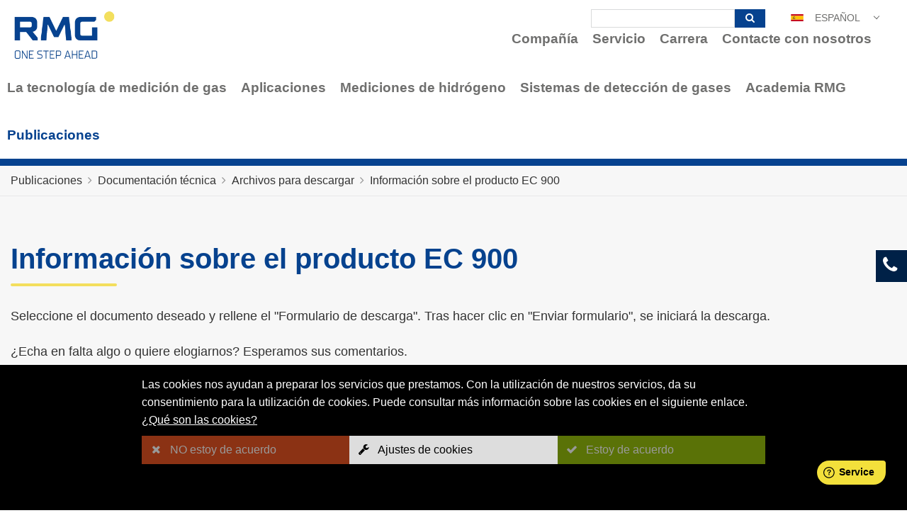

--- FILE ---
content_type: text/html;charset=UTF-8
request_url: https://www.rmg.com/es/publicaciones/documentacion-tecnica/archivos-para-descargar/informacion-sobre-el-producto-ec-900
body_size: 131172
content:
<!DOCTYPE html>
<html lang="es" >
<head>
<meta charset="utf-8">
<!-- 2.6520988941193s -->
<!-- HTML5 for IE6,7,8 -->
<!--[if IE]>
<script>
(function(){
	var html5elems = 'address|article|aside|audio|canvas|command|datalist|details|dialog|figure|figcaption|footer|header|hgroup|keygen|mark|meter|menu|nav|progress|ruby|section|time|video'.split('|');
	for(var i = 0; i < html5elems.length; i++){
		document.createElement(html5elems[i]);
	}
})();
</script>
<![endif]-->
<link rel="preload" as="font" href="https://static.rmg.com/fonts/fontawesome-webfont.woff?v=4.5.0" type="font/woff" crossorigin>
<style id="project-inline-styles">a,abbr,acronym,address,applet,article,aside,audio,b,big,blockquote,body,caption,canvas,center,cite,code,dd,del,details,dfn,dialog,div,dl,dt,em,embed,fieldset,figcaption,figure,form,footer,header,hgroup,h1,h2,h3,h4,h5,h6,html,i,iframe,img,ins,kbd,label,legend,li,mark,menu,nav,object,ol,output,p,pre,q,ruby,s,samp,section,small,span,strike,strong,summary,tt,table,tbody,textarea,tfoot,thead,time,tr,th,td,u,ul,var,video{font-size:100%;font-weight:inherit;font-style:inherit;vertical-align:baseline;white-space:normal;text-align:inherit;margin:0;padding:0;border:0;outline:0;background:transparent;}article,aside,details,figcaption,figure,footer,header,hgroup,menu,nav,section{display:block;}ol,ul{margin-left:15px;}blockquote,q{quotes:none;}:focus{outline:0;}table{border-collapse:collapse;border-spacing:0;}body{text-rendering:optimizeLegibility;-webkit-font-smoothing:antialiased;font-weight:400;font-size:14px;line-height:1.425;color:#000;}body[data-lang="cn"] *{font-weight:400 !important;font-family:"Microsoft JhengHei",Tahoma,Verdana,Arial,sans-serif;}.small{font-size:12px;line-height:15px;}.color_light{color:#EFEFEF !important;}.color_dark{color:#333333 !important;}.color_gray_light{color:#D9DADB !important;}.color_gray{color:#9C9E9F !important;}.color_green_dark{color:#00632F !important;}.color_green_light{color:#D1E392 !important;}.color_green{color:#97BF0D !important;}.color_orange_dark{color:#E85422 !important;}.color_orange_light{color:#F8B334 !important;}.bg_color_light{background:#EFEFEF !important;}.bg_color_dark{background:#333333 !important;}.bg_color_gray_light{background:#D9DADB !important;}.bg_color_gray{background:#9C9E9F !important;}.bg_color_green_dark{background:#00632F !important;}.bg_color_green_light{background:#D1E392 !important;}.bg_color_green{background:#97BF0D !important;}.bg_color_orange_dark{background:#E85422 !important;}.bg_color_orange_light{background:#F8B334 !important;}.text-right{text-align:right !important;}.fw_l,.fw_l *{font-weight:300 !important;}.fw_r,.fw_r *{font-weight:400 !important;}.fw_sb,.fw_sb *{font-weight:600 !important;}.fw_b,.fw_b *{font-weight:700 !important;}b,b *{font-weight:600 !important;}.highlight,.highlight *,a .highlight,a .highlight *{color:#00632F;}a:active,a:hover,a:focus,a:active *,a:hover *,a:focus *{color:#97BF0D;text-decoration:none;}a.asText:visited,a.asText:visited *,a.asText:focus,a.asText:focus *,a.asText:hover,a.asText:hover *,a.asText:active,a.asText:active *{color:inherit !important;}a.ia{font-weight:600;}h1,.h1,.f1{font-weight:400;font-size:22px;line-height:25px;color:#00632F;}h2,.h2,.f2{font-weight:400;font-size:20px;line-height:25px;color:#00632F;margin-bottom:10px !important;}h3,.h3,.f3{font-weight:600;font-size:15px;line-height:20px;color:#97BF0D;}h4,.h4,.f4{font-weight:700;font-size:15px;line-height:20px;color:#000;}h5,.h5,.f5,.formSubHeadline{font-weight:700;font-size:15px;line-height:20px;color:#00632F;}h6,.h6,.f6{font-weight:700;line-height:18px;color:#00632F;}h7,.h7,.f7{font-weight:700;line-height:15px;color:#000;}.f8,.f8 *{font-weight:400;font-size:15px;line-height:20px;color:#000;}.f9,.f9 *{font-weight:400;font-size:12px;line-height:15px;color:#000;}.f10,.f10 *{font-weight:400;font-size:20px;line-height:20px;color:#D9DADB;}.f11,.f11 *{font-weight:400;font-size:15px;line-height:18px;color:#D9DADB;}.f12,.f12 *{font-weight:400;font-size:12px;line-height:15px;color:#D9DADB;}.f13,.f13 *{font-weight:400;font-size:15px;line-height:18px;color:#A3A3A4;}.f14,.f54 *{font-weight:400;font-size:20px;line-height:20px;color:#000;}.f15,.f15 *{font-weight:400;font-size:15px;line-height:15px;color:#00632F;}.f16,.f16 *{font-weight:400;font-size:18px;line-height:18px;color:#97BF0D;}.f17,.f17 *{font-weight:400;font-size:18px;line-height:18px;color:#000;}.f18,.f18 *{font-weight:400;font-size:15px;line-height:15px;color:#97BF0D;}.f19,.f19 *{font-weight:400;font-size:15px;line-height:15px;color:#E85422;}.f20,.f20 *{font-weight:400;font-size:15px;line-height:15px;color:#FF0000;}.f21,.f21 *{font-weight:400;font-size:15px;line-height:20px;color:#FFFFFF;}.f22,.f22 *{font-weight:300;font-size:18px;line-height:25px;color:#D9DADB;}.f23,.f23 *{font-weight:300;font-size:35px;line-height:40px;color:#D9DADB;}.f24,.f24 *{font-weight:300;font-size:13px;line-height:18px;color:#000;}.font-toggle.bigger_1,.font-toggle.bigger_1 *{font-size:17px;line-height:20px;}.font-toggle.bigger_2,.font-toggle.bigger_2 *{font-size:20px;line-height:25px;}.f9.font-toggle.bigger_1,.f9.font-toggle.bigger_1 *{font-size:15px;line-height:20px;}.f9.font-toggle.bigger_2,.f9.font-toggle.bigger_2 *{font-size:18px;line-height:23px;}h1,h2,h3,h4,h5,.formSubHeadline,h6,h7,.h1,.h2,.h3,.h4,.h5,.h6,.h7{margin-bottom:5px;}b,strong,b *,strong *{font-weight:700;}*::-webkit-input-placeholder{color:#000;}*:-moz-placeholder{color:#000;}*::-moz-placeholder{color:#000;}*:-ms-input-placeholder{color:#000;}.keywordHighlight{color:#00632F;}.ltr,.ltr *{direction:ltr !important;}.rtl,.rtl *{direction:rtl !important;text-align:right;}[data-comment]::after{color:#00632F !important;font-style:italic;content:" (" attr(data-comment) ") ";}[align="left"]{text-align:left;}[align="right"]{text-align:right;}[align="center"]{text-align:center;}[align="justify"]{text-align:justify;}:root{--color-filter-white:invert(100%) sepia(100%) saturate(0%) hue-rotate(138deg) brightness(100%) contrast(100%);--icon-paint-roller:url('data:image/svg+xml;utf8,<svg xmlns="http://www.w3.org/2000/svg" width="1em" height="1em" viewBox="0 0 512 512"><path fill="currentColor" d="M0 64C0 28.7 28.7 0 64 0h288c35.3 0 64 28.7 64 64v64c0 35.3-28.7 64-64 64H64c-35.3 0-64-28.7-64-64zm160 288c0-17.7 14.3-32 32-32v-16c0-44.2 35.8-80 80-80h144c17.7 0 32-14.3 32-32V69.5c37.3 13.2 64 48.7 64 90.5v32c0 53-43 96-96 96H272c-8.8 0-16 7.2-16 16v16c17.7 0 32 14.3 32 32v128c0 17.7-14.3 32-32 32h-64c-17.7 0-32-14.3-32-32z"/></svg>');}@font-face{font-family:"FontAwesome";src:url("https://static.rmg.com/fonts/fontawesome-webfont.eot?v=4.5.0");src:url("https://static.rmg.com/fonts/fontawesome-webfont.eot?#iefix&v=4.5.0") format("embedded-opentype"),url("https://static.rmg.com/fonts/fontawesome-webfont.woff?v=4.5.0") format("woff"),url("https://static.rmg.com/fonts/fontawesome-webfont.ttf?v=4.5.0") format("truetype"),url("https://static.rmg.com/fonts/fontawesome-webfont.svg?v=4.5.0#fontawesomeregular") format("svg");font-weight:normal;font-style:normal;font-display:swap;}.awe,[class^="awe-"],[class*=" awe-"]{display:inline-block;font-size:inherit;text-rendering:auto;-webkit-font-smoothing:antialiased;-moz-osx-font-smoothing:grayscale;}.awe:before,[class^="awe-"]:before,[class*=" awe-"]:before{font-family:FontAwesome !important;}.awe-lg{font-size:1.33333333em;line-height:0.75em;vertical-align:-15%;}.awe-2x{font-size:2em;}.awe-3x{font-size:3em;}.awe-4x{font-size:4em;}.awe-5x{font-size:5em;}.awe-fw{width:1.28571429em;text-align:center;}.awe-ul{padding-left:0;margin-left:2.14285714em;list-style-type:none;}.awe-ul > li{position:relative;}.awe-li{position:absolute;left:-2.14285714em;width:2.14285714em;top:0.14285714em;text-align:center;}.awe-li.awe-lg{left:-1.85714286em;}.awe-border{padding:0.2em 0.25em 0.15em;border:solid 0.08em #eeeeee;border-radius:0.1em;}.awe-pull-left{float:left;}.awe-pull-right{float:right;}.fa.awe-pull-left{margin-right:0.3em;}.fa.awe-pull-right{margin-left:0.3em;}.pull-right{float:right;}.pull-left{float:left;}.fa.pull-left{margin-right:0.3em;}.fa.pull-right{margin-left:0.3em;}.awe-spin{-webkit-animation:fa-spin 5s infinite linear;animation:fa-spin 5s infinite linear;}.awe-pulse{-webkit-animation:fa-spin 1s infinite steps(8);animation:fa-spin 1s infinite steps(8);}.hourglass-animate.rotate{-webkit-transition:transform 0.8s;transition:transform 0.8s;-ms-transform:rotate(180deg);-webkit-transform:rotate(180deg);transform:rotate(180deg);}@-webkit-keyframes fa-spin{0%{-webkit-transform:rotate(0deg);transform:rotate(0deg);}100%{-webkit-transform:rotate(359deg);transform:rotate(359deg);}}@keyframes fa-spin{0%{-webkit-transform:rotate(0deg);transform:rotate(0deg);}100%{-webkit-transform:rotate(359deg);transform:rotate(359deg);}}.awe-rotate-90{filter:progid:DXImageTransform.Microsoft.BasicImage(rotation=1);-webkit-transform:rotate(90deg);-ms-transform:rotate(90deg);transform:rotate(90deg);}.awe-rotate-180{filter:progid:DXImageTransform.Microsoft.BasicImage(rotation=2);-webkit-transform:rotate(180deg);-ms-transform:rotate(180deg);transform:rotate(180deg);}.awe-rotate-270{filter:progid:DXImageTransform.Microsoft.BasicImage(rotation=3);-webkit-transform:rotate(270deg);-ms-transform:rotate(270deg);transform:rotate(270deg);}.awe-flip-horizontal{filter:progid:DXImageTransform.Microsoft.BasicImage(rotation=0,mirror=1);-webkit-transform:scale(-1,1);-ms-transform:scale(-1,1);transform:scale(-1,1);}.awe-flip-vertical{filter:progid:DXImageTransform.Microsoft.BasicImage(rotation=2,mirror=1);-webkit-transform:scale(1,-1);-ms-transform:scale(1,-1);transform:scale(1,-1);}:root .awe-rotate-90,:root .awe-rotate-180,:root .awe-rotate-270,:root .awe-flip-horizontal,:root .awe-flip-vertical{filter:none;}.awe-stack{position:relative;display:inline-block;width:2em;height:2em;line-height:2em;vertical-align:middle;}.awe-stack-1x,.awe-stack-2x{position:absolute;left:0;width:100%;text-align:center;}.awe-stack-1x{line-height:inherit;}.awe-stack-2x{font-size:2em;}.awe-inverse{color:#ffffff;}.awe-glass:before{content:"";}.awe-music:before{content:"";}.awe-search:before{content:"";}.awe-envelope-o:before,.awe-email:before{content:"";}.awe-heart:before{content:"";}.awe-star:before{content:"";}.awe-star-o:before{content:"";}.awe-user:before{content:"";}.awe-film:before{content:"";}.awe-th-large:before{content:"";}.awe-th:before{content:"";}.awe-th-list:before{content:"";}.awe-check:before{content:"";}.awe-remove:before,.awe-close:before,.awe-times:before{content:"";}.awe-search-plus:before{content:"";}.awe-search-minus:before{content:"";}.awe-power-off:before{content:"";}.awe-signal:before{content:"";}.awe-gear:before,.awe-cog:before{content:"";}.awe-trash-o:before{content:"";}.awe-home:before{content:"";}.awe-file-o:before{content:"";}.awe-clock-o:before{content:"";}.awe-road:before{content:"";}.awe-download:before{content:"";}.awe-arrow-circle-o-down:before{content:"";}.awe-arrow-circle-o-up:before{content:"";}.awe-inbox:before{content:"";}.awe-play-circle-o:before{content:"";}.awe-rotate-right:before,.awe-repeat:before{content:"";}.awe-refresh:before{content:"";}.awe-list-alt:before{content:"";}.awe-lock:before{content:"";}.awe-flag:before{content:"";}.awe-headphones:before{content:"";}.awe-volume-off:before{content:"";}.awe-volume-down:before{content:"";}.awe-volume-up:before{content:"";}.awe-qrcode:before{content:"";}.awe-barcode:before{content:"";}.awe-tag:before{content:"";}.awe-tags:before{content:"";}.awe-book:before{content:"";}.awe-bookmark:before{content:"";}.awe-print:before{content:"";}.awe-camera:before{content:"";}.awe-font:before{content:"";}.awe-bold:before{content:"";}.awe-italic:before{content:"";}.awe-text-height:before{content:"";}.awe-text-width:before{content:"";}.awe-align-left:before{content:"";}.awe-align-center:before{content:"";}.awe-align-right:before{content:"";}.awe-align-justify:before{content:"";}.awe-list:before{content:"";}.awe-dedent:before,.awe-outdent:before{content:"";}.awe-indent:before{content:"";}.awe-video-camera:before{content:"";}.awe-photo:before,.awe-image:before,.awe-picture:before,.awe-picture-o:before{content:"";}.awe-pencil:before{content:"";}.awe-map-marker:before{content:"";}.awe-adjust:before{content:"";}.awe-tint:before{content:"";}.awe-edit:before,.awe-pencil-square-o:before{content:"";}.awe-share-square-o:before{content:"";}.awe-check-square-o:before{content:"";}.awe-arrows:before{content:"";}.awe-step-backward:before{content:"";}.awe-fast-backward:before{content:"";}.awe-backward:before{content:"";}.awe-play:before{content:"";}.awe-pause:before{content:"";}.awe-stop:before{content:"";}.awe-forward:before{content:"";}.awe-fast-forward:before{content:"";}.awe-step-forward:before{content:"";}.awe-eject:before{content:"";}.awe-chevron-left:before{content:"";}.awe-chevron-right:before{content:"";}.awe-plus-circle:before{content:"";}.awe-minus-circle:before{content:"";}.awe-times-circle:before{content:"";}.awe-check-circle:before{content:"";}.awe-question-circle:before{content:"";}.awe-info-circle:before{content:"";}.awe-crosshairs:before{content:"";}.awe-times-circle-o:before{content:"";}.awe-check-circle-o:before{content:"";}.awe-ban:before{content:"";}.awe-arrow-left:before{content:"";}.awe-arrow-right:before{content:"";}.awe-arrow-up:before{content:"";}.awe-arrow-down:before{content:"";}.awe-mail-forward:before,.awe-share:before{content:"";}.awe-expand:before{content:"";}.awe-compress:before{content:"";}.awe-plus:before{content:"";}.awe-minus:before{content:"";}.awe-asterisk:before{content:"";}.awe-exclamation-circle:before{content:"";}.awe-gift:before{content:"";}.awe-leaf:before{content:"";}.awe-fire:before{content:"";}.awe-eye:before{content:"";}.awe-eye-slash:before{content:"";}.awe-warning:before,.awe-exclamation-triangle:before{content:"";}.awe-plane:before{content:"";}.awe-calendar:before{content:"";}.awe-random:before{content:"";}.awe-comment:before{content:"";}.awe-magnet:before{content:"";}.awe-chevron-up:before{content:"";}.awe-chevron-down:before{content:"";}.awe-retweet:before{content:"";}.awe-shopping-cart:before{content:"";}.awe-folder:before{content:"";}.awe-folder-open:before{content:"";}.awe-arrows-v:before{content:"";}.awe-arrows-h:before{content:"";}.awe-bar-chart-o:before,.awe-bar-chart:before{content:"";}.awe-twitter-square:before{content:"";}.awe-facebook-square:before{content:"";}.awe-camera-retro:before{content:"";}.awe-key:before{content:"";}.awe-gears:before,.awe-cogs:before{content:"";}.awe-comments:before{content:"";}.awe-thumbs-o-up:before{content:"";}.awe-thumbs-o-down:before{content:"";}.awe-star-half:before{content:"";}.awe-heart-o:before{content:"";}.awe-sign-out:before{content:"";}.awe-linkedin-square:before{content:"";}.awe-thumb-tack:before{content:"";}.awe-external-link:before{content:"";}.awe-sign-in:before{content:"";}.awe-trophy:before{content:"";}.awe-github-square:before{content:"";}.awe-upload:before{content:"";}.awe-lemon-o:before{content:"";}.awe-phone:before{content:"";}.awe-square-o:before{content:"";}.awe-bookmark-o:before{content:"";}.awe-phone-square:before{content:"";}.awe-twitter:before{content:"";}.awe-facebook-f:before,.awe-facebook:before{content:"";}.awe-github:before{content:"";}.awe-unlock:before{content:"";}.awe-credit-card:before{content:"";}.awe-feed:before,.awe-rss:before{content:"";}.awe-hdd-o:before{content:"";}.awe-bullhorn:before{content:"";}.awe-bell:before{content:"";}.awe-certificate:before{content:"";}.awe-hand-o-right:before{content:"";}.awe-hand-o-left:before{content:"";}.awe-hand-o-up:before{content:"";}.awe-hand-o-down:before{content:"";}.awe-arrow-circle-left:before{content:"";}.awe-arrow-circle-right:before{content:"";}.awe-arrow-circle-up:before{content:"";}.awe-arrow-circle-down:before{content:"";}.awe-globe:before{content:"";}.awe-wrench:before{content:"";}.awe-tasks:before{content:"";}.awe-filter:before{content:"";}.awe-briefcase:before{content:"";}.awe-arrows-alt:before{content:"";}.awe-group:before,.awe-users:before{content:"";}.awe-chain:before,.awe-link:before{content:"";}.awe-cloud:before{content:"";}.awe-flask:before{content:"";}.awe-cut:before,.awe-scissors:before{content:"";}.awe-copy:before,.awe-files-o:before{content:"";}.awe-paperclip:before{content:"";}.awe-save:before,.awe-floppy-o:before{content:"";}.awe-square:before{content:"";}.awe-navicon:before,.awe-reorder:before,.awe-bars:before{content:"";}.awe-list-ul:before{content:"";}.awe-list-ol:before{content:"";}.awe-strikethrough:before{content:"";}.awe-underline:before{content:"";}.awe-table:before{content:"";}.awe-magic:before{content:"";}.awe-truck:before{content:"";}.awe-pinterest:before{content:"";}.awe-pinterest-square:before{content:"";}.awe-google-plus-square:before{content:"";}.awe-google-plus:before{content:"";}.awe-money:before{content:"";}.awe-caret-down:before{content:"";}.awe-caret-up:before{content:"";}.awe-caret-left:before{content:"";}.awe-caret-right:before{content:"";}.awe-columns:before{content:"";}.awe-unsorted:before,.awe-sort:before{content:"";}.awe-sort-down:before,.awe-sort-desc:before{content:"";}.awe-sort-up:before,.awe-sort-asc:before{content:"";}.awe-envelope:before{content:"";}.awe-linkedin:before{content:"";}.awe-rotate-left:before,.awe-undo:before{content:"";}.awe-legal:before,.awe-gavel:before{content:"";}.awe-dashboard:before,.awe-tachometer:before{content:"";}.awe-comment-o:before{content:"";}.awe-comments-o:before{content:"";}.awe-flash:before,.awe-bolt:before{content:"";}.awe-sitemap:before{content:"";}.awe-umbrella:before{content:"";}.awe-paste:before,.awe-clipboard:before{content:"";}.awe-lightbulb-o:before{content:"";}.awe-exchange:before{content:"";}.awe-cloud-download:before{content:"";}.awe-cloud-upload:before{content:"";}.awe-user-md:before{content:"";}.awe-stethoscope:before{content:"";}.awe-suitcase:before{content:"";}.awe-bell-o:before{content:"";}.awe-coffee:before{content:"";}.awe-cutlery:before{content:"";}.awe-file-text-o:before{content:"";}.awe-building-o:before{content:"";}.awe-hospital-o:before{content:"";}.awe-ambulance:before{content:"";}.awe-medkit:before{content:"";}.awe-fighter-jet:before{content:"";}.awe-beer:before{content:"";}.awe-h-square:before{content:"";}.awe-plus-square:before{content:"";}.awe-angle-double-left:before{content:"";}.awe-angle-double-right:before{content:"";}.awe-angle-double-up:before{content:"";}.awe-angle-double-down:before{content:"";}.awe-angle-left:before{content:"";}.awe-angle-right:before{content:"";}.awe-angle-up:before{content:"";}.awe-angle-down:before{content:"";}.awe-desktop:before{content:"";}.awe-laptop:before{content:"";}.awe-tablet:before{content:"";}.awe-mobile-phone:before,.awe-mobile:before{content:"";}.awe-circle-o:before{content:"";}.awe-quote-left:before{content:"";}.awe-quote-right:before{content:"";}.awe-spinner:before{content:"";}.awe-circle:before{content:"";}.awe-mail-reply:before,.awe-reply:before{content:"";}.awe-github-alt:before{content:"";}.awe-folder-o:before{content:"";}.awe-folder-open-o:before{content:"";}.awe-smile-o:before{content:"";}.awe-frown-o:before{content:"";}.awe-meh-o:before{content:"";}.awe-gamepad:before{content:"";}.awe-keyboard-o:before{content:"";}.awe-flag-o:before{content:"";}.awe-flag-checkered:before{content:"";}.awe-terminal:before{content:"";}.awe-code:before{content:"";}.awe-mail-reply-all:before,.awe-reply-all:before{content:"";}.awe-star-half-empty:before,.awe-star-half-full:before,.awe-star-half-o:before{content:"";}.awe-location-arrow:before{content:"";}.awe-crop:before{content:"";}.awe-code-fork:before{content:"";}.awe-unlink:before,.awe-chain-broken:before{content:"";}.awe-question:before{content:"";}.awe-info:before{content:"";}.awe-exclamation:before{content:"";}.awe-superscript:before{content:"";}.awe-subscript:before{content:"";}.awe-eraser:before{content:"";}.awe-puzzle-piece:before{content:"";}.awe-microphone:before{content:"";}.awe-microphone-slash:before{content:"";}.awe-shield:before{content:"";}.awe-calendar-o:before{content:"";}.awe-fire-extinguisher:before{content:"";}.awe-rocket:before{content:"";}.awe-maxcdn:before{content:"";}.awe-chevron-circle-left:before{content:"";}.awe-chevron-circle-right:before{content:"";}.awe-chevron-circle-up:before{content:"";}.awe-chevron-circle-down:before{content:"";}.awe-html5:before{content:"";}.awe-css3:before{content:"";}.awe-anchor:before{content:"";}.awe-unlock-alt:before{content:"";}.awe-bullseye:before{content:"";}.awe-ellipsis-h:before{content:"";}.awe-ellipsis-v:before{content:"";}.awe-rss-square:before{content:"";}.awe-play-circle:before{content:"";}.awe-ticket:before{content:"";}.awe-minus-square:before{content:"";}.awe-minus-square-o:before{content:"";}.awe-level-up:before{content:"";}.awe-level-down:before{content:"";}.awe-check-square:before{content:"";}.awe-pencil-square:before{content:"";}.awe-external-link-square:before{content:"";}.awe-share-square:before{content:"";}.awe-compass:before{content:"";}.awe-toggle-down:before,.awe-caret-square-o-down:before{content:"";}.awe-toggle-up:before,.awe-caret-square-o-up:before{content:"";}.awe-toggle-right:before,.awe-caret-square-o-right:before{content:"";}.awe-euro:before,.awe-eur:before{content:"";}.awe-gbp:before{content:"";}.awe-dollar:before,.awe-usd:before{content:"";}.awe-rupee:before,.awe-inr:before{content:"";}.awe-cny:before,.awe-rmb:before,.awe-yen:before,.awe-jpy:before{content:"";}.awe-ruble:before,.awe-rouble:before,.awe-rub:before{content:"";}.awe-won:before,.awe-krw:before{content:"";}.awe-bitcoin:before,.awe-btc:before{content:"";}.awe-file:before{content:"";}.awe-file-text:before{content:"";}.awe-sort-alpha-asc:before{content:"";}.awe-sort-alpha-desc:before{content:"";}.awe-sort-amount-asc:before{content:"";}.awe-sort-amount-desc:before{content:"";}.awe-sort-numeric-asc:before{content:"";}.awe-sort-numeric-desc:before{content:"";}.awe-thumbs-up:before{content:"";}.awe-thumbs-down:before{content:"";}.awe-youtube-square:before{content:"";}.awe-youtube:before{content:"";}.awe-xing:before{content:"";}.awe-xing-square:before{content:"";}.awe-youtube-play:before{content:"";}.awe-dropbox:before{content:"";}.awe-stack-overflow:before{content:"";}.awe-instagram:before{content:"";}.awe-flickr:before{content:"";}.awe-adn:before{content:"";}.awe-bitbucket:before{content:"";}.awe-bitbucket-square:before{content:"";}.awe-tumblr:before{content:"";}.awe-tumblr-square:before{content:"";}.awe-long-arrow-down:before{content:"";}.awe-long-arrow-up:before{content:"";}.awe-long-arrow-left:before{content:"";}.awe-long-arrow-right:before{content:"";}.awe-apple:before{content:"";}.awe-windows:before{content:"";}.awe-android:before{content:"";}.awe-linux:before{content:"";}.awe-dribbble:before{content:"";}.awe-skype:before{content:"";}.awe-foursquare:before{content:"";}.awe-trello:before{content:"";}.awe-female:before{content:"";}.awe-male:before{content:"";}.awe-gittip:before,.awe-gratipay:before{content:"";}.awe-sun-o:before{content:"";}.awe-moon-o:before{content:"";}.awe-archive:before{content:"";}.awe-bug:before{content:"";}.awe-vk:before{content:"";}.awe-weibo:before{content:"";}.awe-renren:before{content:"";}.awe-pagelines:before{content:"";}.awe-stack-exchange:before{content:"";}.awe-arrow-circle-o-right:before{content:"";}.awe-arrow-circle-o-left:before{content:"";}.awe-toggle-left:before,.awe-caret-square-o-left:before{content:"";}.awe-dot-circle-o:before{content:"";}.awe-wheelchair:before{content:"";}.awe-vimeo-square:before{content:"";}.awe-turkish-lira:before,.awe-try:before{content:"";}.awe-plus-square-o:before{content:"";}.awe-space-shuttle:before{content:"";}.awe-slack:before{content:"";}.awe-envelope-square:before{content:"";}.awe-wordpress:before{content:"";}.awe-openid:before{content:"";}.awe-institution:before,.awe-bank:before,.awe-university:before{content:"";}.awe-mortar-board:before,.awe-graduation-cap:before{content:"";}.awe-yahoo:before{content:"";}.awe-google:before{content:"";}.awe-reddit:before{content:"";}.awe-reddit-square:before{content:"";}.awe-stumbleupon-circle:before{content:"";}.awe-stumbleupon:before{content:"";}.awe-delicious:before{content:"";}.awe-digg:before{content:"";}.awe-pied-piper:before{content:"";}.awe-pied-piper-alt:before{content:"";}.awe-drupal:before{content:"";}.awe-joomla:before{content:"";}.awe-language:before{content:"";}.awe-fax:before{content:"";}.awe-building:before{content:"";}.awe-child:before{content:"";}.awe-paw:before{content:"";}.awe-spoon:before{content:"";}.awe-cube:before{content:"";}.awe-cubes:before{content:"";}.awe-behance:before{content:"";}.awe-behance-square:before{content:"";}.awe-steam:before{content:"";}.awe-steam-square:before{content:"";}.awe-recycle:before{content:"";}.awe-automobile:before,.awe-car:before{content:"";}.awe-cab:before,.awe-taxi:before{content:"";}.awe-tree:before{content:"";}.awe-spotify:before{content:"";}.awe-deviantart:before{content:"";}.awe-soundcloud:before{content:"";}.awe-database:before{content:"";}.awe-file-pdf-o:before{content:"";}.awe-file-word-o:before{content:"";}.awe-file-excel-o:before{content:"";}.awe-file-powerpoint-o:before{content:"";}.awe-file-photo-o:before,.awe-file-picture-o:before,.awe-file-image-o:before{content:"";}.awe-file-zip-o:before,.awe-file-archive-o:before{content:"";}.awe-file-sound-o:before,.awe-file-audio-o:before{content:"";}.awe-file-movie-o:before,.awe-file-video-o:before{content:"";}.awe-file-code-o:before{content:"";}.awe-vine:before{content:"";}.awe-codepen:before{content:"";}.awe-jsfiddle:before{content:"";}.awe-life-bouy:before,.awe-life-buoy:before,.awe-life-saver:before,.awe-support:before,.awe-life-ring:before{content:"";}.awe-circle-o-notch:before{content:"";}.awe-ra:before,.awe-rebel:before{content:"";}.awe-ge:before,.awe-empire:before{content:"";}.awe-git-square:before{content:"";}.awe-git:before{content:"";}.awe-y-combinator-square:before,.awe-yc-square:before,.awe-hacker-news:before{content:"";}.awe-tencent-weibo:before{content:"";}.awe-qq:before{content:"";}.awe-wechat:before,.awe-weixin:before{content:"";}.awe-send:before,.awe-paper-plane:before{content:"";}.awe-send-o:before,.awe-paper-plane-o:before{content:"";}.awe-history:before{content:"";}.awe-circle-thin:before{content:"";}.awe-header:before{content:"";}.awe-paragraph:before{content:"";}.awe-sliders:before{content:"";}.awe-share-alt:before{content:"";}.awe-share-alt-square:before{content:"";}.awe-bomb:before{content:"";}.awe-soccer-ball-o:before,.awe-futbol-o:before{content:"";}.awe-tty:before{content:"";}.awe-binoculars:before{content:"";}.awe-plug:before{content:"";}.awe-slideshare:before{content:"";}.awe-twitch:before{content:"";}.awe-yelp:before{content:"";}.awe-newspaper-o:before{content:"";}.awe-wifi:before{content:"";}.awe-calculator:before{content:"";}.awe-paypal:before{content:"";}.awe-google-wallet:before{content:"";}.awe-cc-visa:before{content:"";}.awe-cc-mastercard:before{content:"";}.awe-cc-discover:before{content:"";}.awe-cc-amex:before{content:"";}.awe-cc-paypal:before{content:"";}.awe-cc-stripe:before{content:"";}.awe-bell-slash:before{content:"";}.awe-bell-slash-o:before{content:"";}.awe-trash:before{content:"";}.awe-copyright:before{content:"";}.awe-at:before{content:"";}.awe-eyedropper:before{content:"";}.awe-paint-brush:before{content:"";}.awe-birthday-cake:before{content:"";}.awe-area-chart:before{content:"";}.awe-pie-chart:before{content:"";}.awe-line-chart:before{content:"";}.awe-lastfm:before{content:"";}.awe-lastfm-square:before{content:"";}.awe-toggle-off:before{content:"";}.awe-toggle-on:before{content:"";}.awe-bicycle:before{content:"";}.awe-bus:before{content:"";}.awe-ioxhost:before{content:"";}.awe-angellist:before{content:"";}.awe-cc:before{content:"";}.awe-shekel:before,.awe-sheqel:before,.awe-ils:before{content:"";}.awe-meanpath:before{content:"";}.awe-buysellads:before{content:"";}.awe-connectdevelop:before{content:"";}.awe-dashcube:before{content:"";}.awe-forumbee:before{content:"";}.awe-leanpub:before{content:"";}.awe-sellsy:before{content:"";}.awe-shirtsinbulk:before{content:"";}.awe-simplybuilt:before{content:"";}.awe-skyatlas:before{content:"";}.awe-cart-plus:before{content:"";}.awe-cart-arrow-down:before{content:"";}.awe-diamond:before{content:"";}.awe-ship:before{content:"";}.awe-user-secret:before{content:"";}.awe-motorcycle:before{content:"";}.awe-street-view:before{content:"";}.awe-heartbeat:before{content:"";}.awe-venus:before{content:"";}.awe-mars:before{content:"";}.awe-mercury:before{content:"";}.awe-intersex:before,.awe-transgender:before{content:"";}.awe-transgender-alt:before{content:"";}.awe-venus-double:before{content:"";}.awe-mars-double:before{content:"";}.awe-venus-mars:before{content:"";}.awe-mars-stroke:before{content:"";}.awe-mars-stroke-v:before{content:"";}.awe-mars-stroke-h:before{content:"";}.awe-neuter:before{content:"";}.awe-genderless:before{content:"";}.awe-facebook-official:before{content:"";}.awe-pinterest-p:before{content:"";}.awe-whatsapp:before{content:"";}.awe-server:before{content:"";}.awe-user-plus:before{content:"";}.awe-user-times:before{content:"";}.awe-hotel:before,.awe-bed:before{content:"";}.awe-viacoin:before{content:"";}.awe-train:before{content:"";}.awe-subway:before{content:"";}.awe-medium:before{content:"";}.awe-yc:before,.awe-y-combinator:before{content:"";}.awe-optin-monster:before{content:"";}.awe-opencart:before{content:"";}.awe-expeditedssl:before{content:"";}.awe-battery-4:before,.awe-battery-full:before{content:"";}.awe-battery-3:before,.awe-battery-three-quarters:before{content:"";}.awe-battery-2:before,.awe-battery-half:before{content:"";}.awe-battery-1:before,.awe-battery-quarter:before{content:"";}.awe-battery-0:before,.awe-battery-empty:before{content:"";}.awe-mouse-pointer:before{content:"";}.awe-i-cursor:before{content:"";}.awe-object-group:before{content:"";}.awe-object-ungroup:before{content:"";}.awe-sticky-note:before{content:"";}.awe-sticky-note-o:before{content:"";}.awe-cc-jcb:before{content:"";}.awe-cc-diners-club:before{content:"";}.awe-clone:before{content:"";}.awe-balance-scale:before{content:"";}.awe-hourglass-o:before{content:"";}.awe-hourglass-1:before,.awe-hourglass-start:before{content:"";}.awe-hourglass-2:before,.awe-hourglass-half:before{content:"";}.awe-hourglass-3:before,.awe-hourglass-end:before{content:"";}.awe-hourglass:before{content:"";}.awe-hand-grab-o:before,.awe-hand-rock-o:before{content:"";}.awe-hand-stop-o:before,.awe-hand-paper-o:before{content:"";}.awe-hand-scissors-o:before{content:"";}.awe-hand-lizard-o:before{content:"";}.awe-hand-spock-o:before{content:"";}.awe-hand-pointer-o:before{content:"";}.awe-hand-peace-o:before{content:"";}.awe-trademark:before{content:"";}.awe-registered:before{content:"";}.awe-creative-commons:before{content:"";}.awe-gg:before{content:"";}.awe-gg-circle:before{content:"";}.awe-tripadvisor:before{content:"";}.awe-odnoklassniki:before{content:"";}.awe-odnoklassniki-square:before{content:"";}.awe-get-pocket:before{content:"";}.awe-wikipedia-w:before{content:"";}.awe-safari:before{content:"";}.awe-chrome:before{content:"";}.awe-firefox:before{content:"";}.awe-opera:before{content:"";}.awe-internet-explorer:before{content:"";}.awe-tv:before,.awe-television:before{content:"";}.awe-contao:before{content:"";}.awe-500px:before{content:"";}.awe-amazon:before{content:"";}.awe-calendar-plus-o:before{content:"";}.awe-calendar-minus-o:before{content:"";}.awe-calendar-times-o:before{content:"";}.awe-calendar-check-o:before{content:"";}.awe-industry:before{content:"";}.awe-map-pin:before{content:"";}.awe-map-signs:before{content:"";}.awe-map-o:before{content:"";}.awe-map:before{content:"";}.awe-commenting:before{content:"";}.awe-commenting-o:before{content:"";}.awe-houzz:before{content:"";}.awe-vimeo:before{content:"";}.awe-black-tie:before{content:"";}.awe-fonticons:before{content:"";}.awe-reddit-alien:before{content:"";}.awe-edge:before{content:"";}.awe-credit-card-alt:before{content:"";}.awe-codiepie:before{content:"";}.awe-modx:before{content:"";}.awe-fort-awesome:before{content:"";}.awe-usb:before{content:"";}.awe-product-hunt:before{content:"";}.awe-mixcloud:before{content:"";}.awe-scribd:before{content:"";}.awe-pause-circle:before{content:"";}.awe-pause-circle-o:before{content:"";}.awe-stop-circle:before{content:"";}.awe-stop-circle-o:before{content:"";}.awe-shopping-bag:before{content:"";}.awe-shopping-basket:before{content:"";}.awe-hashtag:before{content:"";}.awe-bluetooth:before{content:"";}.awe-bluetooth-b:before{content:"";}.awe-percent:before{content:"";}.container{margin-right:auto;margin-left:auto;width:100%;}@media (min-width:768px){.container{width:750px;}}@media (min-width:992px){.container{width:970px;}}@media (min-width:1200px){.container{width:1200px;}}.draggable > .container{width:100%;}.container-fluid{margin-right:auto;margin-left:auto;padding-left:15px;padding-right:15px;}.col-xs-1,.col-sm-1,.col-md-1,.col-lg-1,.col-xs-2,.col-sm-2,.col-md-2,.col-lg-2,.col-xs-3,.col-sm-3,.col-md-3,.col-lg-3,.col-xs-4,.col-sm-4,.col-md-4,.col-lg-4,.col-xs-5,.col-sm-5,.col-md-5,.col-lg-5,.col-xs-6,.col-sm-6,.col-md-6,.col-lg-6,.col-xs-7,.col-sm-7,.col-md-7,.col-lg-7,.col-xs-8,.col-sm-8,.col-md-8,.col-lg-8,.col-xs-9,.col-sm-9,.col-md-9,.col-lg-9,.col-xs-10,.col-sm-10,.col-md-10,.col-lg-10,.col-xs-11,.col-sm-11,.col-md-11,.col-lg-11,.col-xs-12,.col-sm-12,.col-md-12,.col-lg-12{position:relative;min-height:1px;padding-left:15px;padding-right:15px;}.col-xs-1,.col-xs-2,.col-xs-3,.col-xs-4,.col-xs-5,.col-xs-6,.col-xs-7,.col-xs-8,.col-xs-9,.col-xs-10,.col-xs-11,.col-xs-12{float:left;}.col-xs-12{width:100%;}.col-xs-11{width:91.66666667%;}.col-xs-10{width:83.33333333%;}.col-xs-9{width:75%;}.col-xs-8{width:66.66666667%;}.col-xs-7{width:58.33333333%;}.col-xs-6{width:50%;}.col-xs-5{width:41.66666667%;}.col-xs-4{width:33.33333333%;}.col-xs-3{width:25%;}.col-xs-2{width:16.66666667%;}.col-xs-1{width:8.33333333%;}.col-xs-pull-12{right:100%;}.col-xs-pull-11{right:91.66666667%;}.col-xs-pull-10{right:83.33333333%;}.col-xs-pull-9{right:75%;}.col-xs-pull-8{right:66.66666667%;}.col-xs-pull-7{right:58.33333333%;}.col-xs-pull-6{right:50%;}.col-xs-pull-5{right:41.66666667%;}.col-xs-pull-4{right:33.33333333%;}.col-xs-pull-3{right:25%;}.col-xs-pull-2{right:16.66666667%;}.col-xs-pull-1{right:8.33333333%;}.col-xs-pull-0{right:auto;}.col-xs-push-12{left:100%;}.col-xs-push-11{left:91.66666667%;}.col-xs-push-10{left:83.33333333%;}.col-xs-push-9{left:75%;}.col-xs-push-8{left:66.66666667%;}.col-xs-push-7{left:58.33333333%;}.col-xs-push-6{left:50%;}.col-xs-push-5{left:41.66666667%;}.col-xs-push-4{left:33.33333333%;}.col-xs-push-3{left:25%;}.col-xs-push-2{left:16.66666667%;}.col-xs-push-1{left:8.33333333%;}.col-xs-push-0{left:auto;}.col-xs-offset-12{margin-left:100%;}.col-xs-offset-11{margin-left:91.66666667%;}.col-xs-offset-10{margin-left:83.33333333%;}.col-xs-offset-9{margin-left:75%;}.col-xs-offset-8{margin-left:66.66666667%;}.col-xs-offset-7{margin-left:58.33333333%;}.col-xs-offset-6{margin-left:50%;}.col-xs-offset-5{margin-left:41.66666667%;}.col-xs-offset-4{margin-left:33.33333333%;}.col-xs-offset-3{margin-left:25%;}.col-xs-offset-2{margin-left:16.66666667%;}.col-xs-offset-1{margin-left:8.33333333%;}.col-xs-offset-0{margin-left:0%;}@media (max-width:767px){.six.collapsed{width:100%;}.four.collapsed{width:100%;}.three.collapsed{width:100%;}}@media (min-width:768px){.col-sm-1,.col-sm-2,.col-sm-3,.col-sm-4,.col-sm-5,.col-sm-6,.col-sm-7,.col-sm-8,.col-sm-9,.col-sm-10,.col-sm-11,.col-sm-12{float:left;}.col-sm-12{width:100%;}.col-sm-11{width:91.66666667%;}.col-sm-10{width:83.33333333%;}.col-sm-9{width:75%;}.col-sm-8{width:66.66666667%;}.col-sm-7{width:58.33333333%;}.col-sm-6{width:50%;}.col-sm-5{width:41.66666667%;}.col-sm-4{width:33.33333333%;}.col-sm-3{width:25%;}.col-sm-2{width:16.66666667%;}.col-sm-1{width:8.33333333%;}.col-sm-pull-12{right:100%;}.col-sm-pull-11{right:91.66666667%;}.col-sm-pull-10{right:83.33333333%;}.col-sm-pull-9{right:75%;}.col-sm-pull-8{right:66.66666667%;}.col-sm-pull-7{right:58.33333333%;}.col-sm-pull-6{right:50%;}.col-sm-pull-5{right:41.66666667%;}.col-sm-pull-4{right:33.33333333%;}.col-sm-pull-3{right:25%;}.col-sm-pull-2{right:16.66666667%;}.col-sm-pull-1{right:8.33333333%;}.col-sm-pull-0{right:auto;}.col-sm-push-12{left:100%;}.col-sm-push-11{left:91.66666667%;}.col-sm-push-10{left:83.33333333%;}.col-sm-push-9{left:75%;}.col-sm-push-8{left:66.66666667%;}.col-sm-push-7{left:58.33333333%;}.col-sm-push-6{left:50%;}.col-sm-push-5{left:41.66666667%;}.col-sm-push-4{left:33.33333333%;}.col-sm-push-3{left:25%;}.col-sm-push-2{left:16.66666667%;}.col-sm-push-1{left:8.33333333%;}.col-sm-push-0{left:auto;}.col-sm-offset-12{margin-left:100%;}.col-sm-offset-11{margin-left:91.66666667%;}.col-sm-offset-10{margin-left:83.33333333%;}.col-sm-offset-9{margin-left:75%;}.col-sm-offset-8{margin-left:66.66666667%;}.col-sm-offset-7{margin-left:58.33333333%;}.col-sm-offset-6{margin-left:50%;}.col-sm-offset-5{margin-left:41.66666667%;}.col-sm-offset-4{margin-left:33.33333333%;}.col-sm-offset-3{margin-left:25%;}.col-sm-offset-2{margin-left:16.66666667%;}.col-sm-offset-1{margin-left:8.33333333%;}.col-sm-offset-0{margin-left:0%;}}@media (min-width:992px){.col-md-1,.col-md-2,.col-md-3,.col-md-4,.col-md-5,.col-md-6,.col-md-7,.col-md-8,.col-md-9,.col-md-10,.col-md-11,.col-md-12{float:left;}.col-md-12{width:100%;}.col-md-11{width:91.66666667%;}.col-md-10{width:83.33333333%;}.col-md-9{width:75%;}.col-md-8{width:66.66666667%;}.col-md-7{width:58.33333333%;}.col-md-6{width:50%;}.col-md-5{width:41.66666667%;}.col-md-4{width:33.33333333%;}.col-md-3{width:25%;}.col-md-2{width:16.66666667%;}.col-md-1{width:8.33333333%;}.col-md-pull-12{right:100%;}.col-md-pull-11{right:91.66666667%;}.col-md-pull-10{right:83.33333333%;}.col-md-pull-9{right:75%;}.col-md-pull-8{right:66.66666667%;}.col-md-pull-7{right:58.33333333%;}.col-md-pull-6{right:50%;}.col-md-pull-5{right:41.66666667%;}.col-md-pull-4{right:33.33333333%;}.col-md-pull-3{right:25%;}.col-md-pull-2{right:16.66666667%;}.col-md-pull-1{right:8.33333333%;}.col-md-pull-0{right:auto;}.col-md-push-12{left:100%;}.col-md-push-11{left:91.66666667%;}.col-md-push-10{left:83.33333333%;}.col-md-push-9{left:75%;}.col-md-push-8{left:66.66666667%;}.col-md-push-7{left:58.33333333%;}.col-md-push-6{left:50%;}.col-md-push-5{left:41.66666667%;}.col-md-push-4{left:33.33333333%;}.col-md-push-3{left:25%;}.col-md-push-2{left:16.66666667%;}.col-md-push-1{left:8.33333333%;}.col-md-push-0{left:auto;}.col-md-offset-12{margin-left:100%;}.col-md-offset-11{margin-left:91.66666667%;}.col-md-offset-10{margin-left:83.33333333%;}.col-md-offset-9{margin-left:75%;}.col-md-offset-8{margin-left:66.66666667%;}.col-md-offset-7{margin-left:58.33333333%;}.col-md-offset-6{margin-left:50%;}.col-md-offset-5{margin-left:41.66666667%;}.col-md-offset-4{margin-left:33.33333333%;}.col-md-offset-3{margin-left:25%;}.col-md-offset-2{margin-left:16.66666667%;}.col-md-offset-1{margin-left:8.33333333%;}.col-md-offset-0{margin-left:0%;}}@media (min-width:1200px){.col-lg-1,.col-lg-2,.col-lg-3,.col-lg-4,.col-lg-5,.col-lg-6,.col-lg-7,.col-lg-8,.col-lg-9,.col-lg-10,.col-lg-11,.col-lg-12{float:left;}.col-lg-12{width:100%;}.col-lg-11{width:91.66666667%;}.col-lg-10{width:83.33333333%;}.col-lg-9{width:75%;}.col-lg-8{width:66.66666667%;}.col-lg-7{width:58.33333333%;}.col-lg-6{width:50%;}.col-lg-5{width:41.66666667%;}.col-lg-4{width:33.33333333%;}.col-lg-3{width:25%;}.col-lg-2{width:16.66666667%;}.col-lg-1{width:8.33333333%;}.col-lg-pull-12{right:100%;}.col-lg-pull-11{right:91.66666667%;}.col-lg-pull-10{right:83.33333333%;}.col-lg-pull-9{right:75%;}.col-lg-pull-8{right:66.66666667%;}.col-lg-pull-7{right:58.33333333%;}.col-lg-pull-6{right:50%;}.col-lg-pull-5{right:41.66666667%;}.col-lg-pull-4{right:33.33333333%;}.col-lg-pull-3{right:25%;}.col-lg-pull-2{right:16.66666667%;}.col-lg-pull-1{right:8.33333333%;}.col-lg-pull-0{right:auto;}.col-lg-push-12{left:100%;}.col-lg-push-11{left:91.66666667%;}.col-lg-push-10{left:83.33333333%;}.col-lg-push-9{left:75%;}.col-lg-push-8{left:66.66666667%;}.col-lg-push-7{left:58.33333333%;}.col-lg-push-6{left:50%;}.col-lg-push-5{left:41.66666667%;}.col-lg-push-4{left:33.33333333%;}.col-lg-push-3{left:25%;}.col-lg-push-2{left:16.66666667%;}.col-lg-push-1{left:8.33333333%;}.col-lg-push-0{left:auto;}.col-lg-offset-12{margin-left:100%;}.col-lg-offset-11{margin-left:91.66666667%;}.col-lg-offset-10{margin-left:83.33333333%;}.col-lg-offset-9{margin-left:75%;}.col-lg-offset-8{margin-left:66.66666667%;}.col-lg-offset-7{margin-left:58.33333333%;}.col-lg-offset-6{margin-left:50%;}.col-lg-offset-5{margin-left:41.66666667%;}.col-lg-offset-4{margin-left:33.33333333%;}.col-lg-offset-3{margin-left:25%;}.col-lg-offset-2{margin-left:16.66666667%;}.col-lg-offset-1{margin-left:8.33333333%;}.col-lg-offset-0{margin-left:0%;}}.clearfix:after,.container:after,.container-fluid:after,.row:after{clear:both;}.center-block{display:block;margin-left:auto;margin-right:auto;}.pull-right{float:right;}.pull-left{float:left;}.hide{display:none;}.show{display:block;}.invisible{visibility:hidden;}.text-hide{font:0/0 a;color:transparent;text-shadow:none;background-color:transparent;border:0;}.hidden{display:none !important;}.affix{position:fixed;}@-ms-viewport{width:device-width;}.visible-xs,.visible-sm,.visible-md,.visible-lg{display:none !important;}.visible-xs-block,.visible-xs-inline,.visible-xs-inline-block,.visible-sm-block,.visible-sm-inline,.visible-sm-inline-block,.visible-md-block,.visible-md-inline,.visible-md-inline-block,.visible-lg-block,.visible-lg-inline,.visible-lg-inline-block{display:none !important;}@media (max-width:767px){.visible-xs{display:block !important;}table.visible-xs{display:table !important;}tr.visible-xs{display:table-row !important;}th.visible-xs,td.visible-xs{display:table-cell !important;}}@media (max-width:767px){.visible-xs-block{display:block !important;}}@media (max-width:767px){.visible-xs-inline{display:inline !important;}}@media (max-width:767px){.visible-xs-inline-block{display:inline-block !important;}}@media (min-width:768px) and (max-width:991px){.visible-sm{display:block !important;}table.visible-sm{display:table !important;}tr.visible-sm{display:table-row !important;}th.visible-sm,td.visible-sm{display:table-cell !important;}}@media (min-width:768px) and (max-width:991px){.visible-sm-block{display:block !important;}}@media (min-width:768px) and (max-width:991px){.visible-sm-inline{display:inline !important;}}@media (min-width:768px) and (max-width:991px){.visible-sm-inline-block{display:inline-block !important;}}@media (min-width:992px) and (max-width:1199px){.visible-md{display:block !important;}table.visible-md{display:table !important;}tr.visible-md{display:table-row !important;}th.visible-md,td.visible-md{display:table-cell !important;}}@media (min-width:992px) and (max-width:1199px){.visible-md-block{display:block !important;}}@media (min-width:992px) and (max-width:1199px){.visible-md-inline{display:inline !important;}}@media (min-width:992px) and (max-width:1199px){.visible-md-inline-block{display:inline-block !important;}}@media (min-width:1200px){.visible-lg{display:block !important;}table.visible-lg{display:table !important;}tr.visible-lg{display:table-row !important;}th.visible-lg,td.visible-lg{display:table-cell !important;}}@media (min-width:1200px){.visible-lg-block{display:block !important;}}@media (min-width:1200px){.visible-lg-inline{display:inline !important;}}@media (min-width:1200px){.visible-lg-inline-block{display:inline-block !important;}}@media (max-width:767px){.hidden-xs{display:none !important;}}@media (min-width:768px) and (max-width:991px){.hidden-sm{display:none !important;}}@media (min-width:992px) and (max-width:1199px){.hidden-md{display:none !important;}}@media (min-width:1200px){.hidden-lg{display:none !important;}}.visible-print{display:none !important;}@media print{.visible-print{display:block !important;}table.visible-print{display:table !important;}tr.visible-print{display:table-row !important;}th.visible-print,td.visible-print{display:table-cell !important;}}.visible-print-block{display:none !important;}@media print{.visible-print-block{display:block !important;}}.visible-print-inline{display:none !important;}@media print{.visible-print-inline{display:inline !important;}}.visible-print-inline-block{display:none !important;}@media print{.visible-print-inline-block{display:inline-block !important;}}@media print{.hidden-print{display:none !important;}}html{-webkit-overflow-scrolling:touch;}html:lang(ar),html:lang(fa){direction:rtl;}a[href^="tel:"]{direction:ltr !important;}body{overflow-x:hidden;-webkit-overflow-scrolling:touch;}body.overlayVisible{overflow-y:hidden;}strong,b{font-weight:bold;}i{font-style:italic;}u{text-decoration:underline;}h1,h2,h3,h4,h5,h6,h7,.h1,.h2,.h3,.h4,.h5,.h6,.h7{color:inherit;}a,a:active,a:focus{color:inherit;}a:hover{color:inherit;text-decoration:underline;}.ellipsis{display:block;overflow:hidden;text-overflow:ellipsis;white-space:nowrap;}a.ellipsis{display:inline;}.clr{clear:both;}#dummy{position:fixed;bottom:0;width:100%;}#wrapper *{box-sizing:border-box;}.sortable,.droppable,.draggable{position:relative;}.sortable.stripe-error{width:100%;text-align:center;position:absolute;top:50%;transform:translateY(-50%);}.container{position:relative;display:table;table-layout:fixed;}.container-inner{height:100%;}div.editorBlock{float:left;width:86px;height:60px;background-color:#efefef;box-sizing:border-box;border:1px dashed #d9dadb;cursor:move;margin:0;}div.editorBlock > span[class^="awe-"],div.editorBlock > span[class*=" awe-"]{font-size:18px;margin-top:14px;}div.editorBlock > span.title{font-size:12px;}div.editorBlock > span{display:block;text-align:center;}div.csLangOverview{display:table;}div.csLangOverview.csLangOverview-align-center{margin:0 auto;}div.csLangOverview.csLangOverview-align-right{margin:0 0 0 auto;}div.csLangOverviewFlag{float:left;text-align:center;}div.csLangOverview-type-vertical div.csLangOverviewFlag{float:none;}div.csLangOverviewFlag.last + div.csLangOverviewFlag{clear:both;}div.csLangOverviewFlag a{display:block;}div.csLangOverviewFlag.disabled a{cursor:default;}[data-product_overview]{display:none !important;}[data-product_overview="es"]{display:grid !important;}[data-show_lang],[data-textbox],[data-h1],[data-video],[data-table]{display:none;}[data-show_lang="es"],[data-video="es"],[data-textbox="es"],[data-h1="es"]{display:block;}[data-table="es"]{display:table;}.csKeywordOverviewGroupNameInline{font-size:inherit;line-height:inherit;margin:0;}div.csKeywordOverviewIconLegend{display:table;width:100%;}div.csKeywordOverviewIconLegend .csKeywordOverviewIconLegendItem{display:block;float:right;max-width:25%;overflow:hidden;padding-right:0;white-space:nowrap;}div.csKeywordOverviewRow{position:relative;clear:both;}div.csKeywordOverviewRow .csKeywordOverviewRowLayout_1 .csKeywordOverviewRowImage,div.csKeywordOverviewRow .csKeywordOverviewRowLayout_1 .csKeywordOverviewRowContent,div.csKeywordOverviewRow .csKeywordOverviewRowLayout_3 .csKeywordOverviewRowImage,div.csKeywordOverviewRow .csKeywordOverviewRowLayout_3 .csKeywordOverviewRowContent{display:block;}div.csKeywordOverviewRow .csKeywordOverviewRowLayout_4 .csKeywordOverviewRowImage,div.csKeywordOverviewRow .csKeywordOverviewRowLayout_4 .csKeywordOverviewRowContent{float:left;}div.csKeywordOverviewRow .csKeywordOverviewRowLayout_2 .csKeywordOverviewRowImage,div.csKeywordOverviewRow .csKeywordOverviewRowLayout_2 .csKeywordOverviewRowContent{float:right;}div.csKeywordOverviewRow .csKeywordOverviewRowLayout_4 .csKeywordOverviewRowImage,div.csKeywordOverviewRow .csKeywordOverviewRowLayout_2 .csKeywordOverviewRowImage{width:40%;}div.csKeywordOverviewRow .csKeywordOverviewRowLayout_4 .csKeywordOverviewRowImage img,div.csKeywordOverviewRow .csKeywordOverviewRowLayout_2 .csKeywordOverviewRowImage img{width:100%;}div.csKeywordOverviewRow .csKeywordOverviewRowLayout_4 .csKeywordOverviewRowContent,div.csKeywordOverviewRow .csKeywordOverviewRowLayout_2 .csKeywordOverviewRowContent{width:60%;position:relative;display:contents;}div.csKeywordOverviewRow .csKeywordOverviewRowHHDZ{position:absolute;right:0;top:0;width:120px;}div.csKeywordOverviewRow .csKeywordOverviewRowLayout_2 .csKeywordOverviewRowHHDZ{right:40%;}div.csKeywordOverviewRow .csKeywordOverviewRowHHDZ > .columns{opacity:0.2;text-align:center;display:block;float:left;}div.csKeywordOverviewRow .csKeywordOverviewRowHHDZ > .columns.active{opacity:1;}div.csKeywordOverviewRowDetail{display:table;width:100%;margin:1.425em 0;}div.csKeywordOverviewRowDetail.desc div.csKeywordOverviewRowContent *,div.csKeywordOverviewRowDetail.techdata div.csKeywordOverviewRowContent *,div.csKeywordOverviewRowDetail.aoa div.csKeywordOverviewRowContent *,div.csKeywordOverviewRowDetail.iso div.csKeywordOverviewRowContent *,div.csKeywordOverviewRowDetail.din div.csKeywordOverviewRowContent *{font:inherit !important;color:inherit !important;background:inherit !important;}div.csKeywordOverviewRowDetail .csKeywordOverviewRowDetailContactTable{width:auto;}div.csKeywordOverviewRowDetail .csKeywordOverviewRowDetailProductlist ul{list-style-type:none;margin:0;}div.csImagegalleryListView{display:table;width:100%;}div.csImagegalleryListView .csImageGalleryItemContainer{position:relative;float:left;box-sizing:border-box;}div.csImagegalleryListView .csImageGalleryItemContainer:before{content:"";display:block;padding-top:100%;}div.csImagegalleryListView .csImageGalleryItemContainer:hover{cursor:pointer;}div.csImagegalleryListView .csImageGalleryItemContainer .thumb{background-size:contain;background-position:center center;background-repeat:no-repeat;background-color:transparent;position:absolute;top:0;left:0;bottom:0;right:0;}#overlay_gallery .overlay-content-item{max-width:100vw !important;}#overlay_gallery .overlay-inner-container{padding-right:0px !important;}#overlay_gallery .overlay-inner-container img{padding:0px !important;width:100%;max-height:100%;display:block;object-fit:cover;}.csImagegalleryListView[data-layout="2"] .csImageGalleryItemContainer{flex:1 auto;max-width:calc(25% - 50px);transition:transform 0.3s ease,box-shadow 0.3s ease;height:200px;overflow:hidden;}.csImagegalleryListView[data-layout="2"] .csImageGalleryItemContainer:hover{transform:scale(1.05);box-shadow:0 6px 12px rgba(0,0,0,0.2);}.csImagegalleryListView[data-layout="2"] .csImageGalleryItemContainer img{height:200px;width:100%;object-fit:cover;}div.csVideoListView div[data-src],div.csFileListView div[data-src]{cursor:pointer;float:left;position:relative;box-sizing:border-box;}div.csFileListView div[data-src]{margin-bottom:2%;}div.csVideoListView div[data-src]:not([data-col]),div.csFileListView div[data-src]:not([data-col]){width:23.5%;}div.csVideoListView div[data-src]:not([data-col]),div.csFileListView div[data-src]:not([data-col]){margin-right:2%;}div.csFileListView div[data-src]:not([data-col]):nth-child(4n-1){margin-right:1%;}div.csFileListView div[data-src]:not([data-col]):nth-child(4n){margin-right:0;margin-left:1%;}div.csFileListView div[data-src]:not([data-col]):nth-child(4n+1){clear:left;}div.csFileListView div[data-src][data-col="1"]{width:100%;margin-right:0%;}div.csFileListView div[data-src][data-col="2"]{width:49%;margin-right:1%;}div.csFileListView div[data-src][data-col="3"]{width:32%;margin-right:2%;}div.csFileListView div[data-src][data-col="4"]{width:23%;margin-right:2%;}div.csVideoListView div[data-src][data-col="2"]:nth-child(2n),div.csVideoListView div[data-src][data-col="4"]:nth-child(4n),div.csFileListView div[data-src][data-col="2"]:nth-child(2n),div.csFileListView div[data-src][data-col="4"]:nth-child(4n){margin-right:0;margin-left:1%;}div.csVideoListView div[data-src][data-col="3"]:nth-child(3n),div.csFileListView div[data-src][data-col="3"]:nth-child(3n){margin-right:0;margin-left:2%;}div.csVideoListView div[data-src][data-col="2"]:nth-child(2n+1),div.csVideoListView div[data-src][data-col="3"]:nth-child(3n+1),div.csVideoListView div[data-src][data-col="4"]:nth-child(4n+1),div.csFileListView div[data-src][data-col="2"]:nth-child(2n+1),div.csFileListView div[data-src][data-col="3"]:nth-child(3n+1),div.csFileListView div[data-src][data-col="4"]:nth-child(4n+1){clear:both;}div.csVideoListView div[data-src][data-col="3"]:nth-child(3n+2),div.csFileListView div[data-src][data-col="3"]:nth-child(3n+2){margin-right:0;margin-left:0;}div.csVideoListView div[data-src][data-col="4"]:nth-child(4n-1),div.csFileListView div[data-src][data-col="4"]:nth-child(4n-1){margin-right:1%;}div.csVideoListView div[data-src] img,div.csFileListView div[data-src] img{display:block;width:100%;}div.csVideoListView div[data-src] > .video-play-overlay,div.csFileListView div[data-src] > .file-open-overlay{height:100%;left:0;opacity:0.6;position:absolute;top:0;width:100%;}div.csVideoListView div[data-src] > .video-play-overlay:hover,div.csFileListView div[data-src] > .file-open-overlay:hover{opacity:1;}div.csVideoListView div[data-src] > .video-play-overlay > span,div.csFileListView div[data-src] > .file-open-overlay > span{background-color:rgba(255,255,255,0.8);border-radius:60px;font-size:50px;height:60px;left:50%;line-height:60px;margin-left:-30px;margin-top:-30px;position:absolute;text-align:center;top:50%;width:60px;color:inherit !important;}#ep-video-overlay{background-color:rgba(0,0,0,0.5);height:100%;left:0;position:fixed;top:0;width:100%;z-index:100;}#ep-video-overlay video{left:50%;position:absolute;top:50%;}table{max-width:100%;background-color:transparent;border-collapse:collapse;border-spacing:0;}.table{width:100%;}.table th,.table td{padding:0px 5px;text-align:left;vertical-align:top;line-height:1.425;min-height:25px;}.table th:first-child,.table td:first-child{padding-left:0;}.table th:last-child,.table td:last-child{padding-right:0;}.table th img,.table td img{max-width:100%;}.table thead th{vertical-align:bottom;}.table caption + thead tr:first-child th,.table caption + thead tr:first-child td,.table colgroup + thead tr:first-child th,.table colgroup + thead tr:first-child td,.table thead:first-child tr:first-child th,.table thead:first-child tr:first-child td{border-top:0;}.table tbody + tbody{border-top:1px solid #D9DADB;}.table-fixed{table-layout:fixed;}table.table-center,.table-center table{width:auto;margin:0 auto;}.frontendHidden{display:none;}.hiddende:lang(de),.hiddenen:lang(en),.hiddenes:lang(es),.hiddenpl:lang(pl),.hiddenfr:lang(fr),.hiddenit:lang(it),.hiddenar:lang(ar),.hiddenkr:lang(kr),.hiddenkr:lang(ko),.hiddenko:lang(ko),.hiddenjp:lang(jp),.hiddenjp:lang(ja),.hiddenja:lang(ja),.hiddencn:lang(cn),.hiddencn:lang(zh),.hiddenzh:lang(zh),.hiddencz:lang(cz),.hiddencz:lang(cs),.hiddencs:lang(cs),.hiddenpt:lang(pt),.hiddenru:lang(ru),.hiddentr:lang(tr),.hiddenhu:lang(hu),.hiddenfa:lang(fa){display:none;}#autotransInfoOverlay{position:fixed;left:0;right:0;bottom:0;top:0;background-color:rgba(0,0,0,0.5);display:none;z-index:99;}#autotransInfoOverlay,#autotransInfoOverlay *{color:#FFF !important;}#autotransInfoOverlay.visible{display:block;}#autotransInfoOverlay > div:first-child{position:relative;width:560px;padding:20px;box-sizing:border-box;max-width:100%;margin:0 auto;line-height:25px;font-size:1rem;top:50%;transform:translateY(-50%);background-color:rgba(0,0,0,0.5);}#autotransInfoOverlay > div div.autotransMessageRow{margin-bottom:10px;}#autotransInfoOverlay > div div.autotransBtnRow{margin:0 -10px;}#autotransInfoOverlay > div .autotransBtn{float:left;width:calc(50% - 20px);margin:0 10px;height:40px;line-height:40px;padding-left:50px !important;}#autotransInfoOverlay > div div.autotransBtnRow[data-layout="3"] .autotransBtn{width:calc(33.33% - 20px);}#autotransInfoOverlay > div .autotransBtn > span:first-child{width:40px;height:40px;line-height:40px;}#cookieInfoOverlay{position:fixed;left:0;right:0;bottom:0;max-height:0;background-color:black;display:none;z-index:100;-webkit-transition-property:max-height;-webkit-transition-duration:2s;transition-property:max-height;transition-duration:2s;}#cookieInfoOverlay,#cookieInfoOverlay *{color:#FFF !important;}#cookieInfoOverlay a{text-decoration:underline;}#cookieInfoOverlay.visible{display:block;max-height:300px;}#cookieInfoOverlay > div:first-child{position:relative;width:920px;padding:0 20px;box-sizing:border-box;max-width:100%;margin:15px auto;line-height:25px;font-size:1rem;}#cookieInfoOverlay > div a{text-decoration:underline;}#cookieInfoOverlay > div .cookieBtn{float:left;width:49%;margin-top:1rem;margin-right:1%;height:40px;line-height:40px;padding-left:50px;opacity:0.6;}#cookieInfoOverlay > div .cookieBtn + .cookieBtn{margin-right:0%;margin-left:1%;}#cookieInfoOverlay > div .cookieBtn > span:first-child{width:40px;height:40px;line-height:40px;}#cookieInfoOverlay > div .cookieBtn[data-action="accept"],#cookieInfoOverlay > div .cookieBtn[data-action="accept"] *{background-color:#97BF0D !important;}#cookieInfoOverlay > div .cookieBtn[data-action="decline"],#cookieInfoOverlay > div .cookieBtn[data-action="decline"] *{background-color:#E85422 !important;}#cookieInfoOverlay > div .cookieBtn[data-action="accept"]:hover,#cookieInfoOverlay > div .cookieBtn[data-action="decline"]:hover{opacity:1;}body.hide-overlay #cookieInfoOverlay{display:none !important;}body.hide-overlay #page_wrap,body.hide-overlay #main-header,body.hide-overlay #footer,body.hide-overlay #toTop{-webkit-filter:blur(0px);-moz-filter:blur(0px);-o-filter:blur(0px);-ms-filter:blur(0px);filter:blur(0px);}#elem_error_default{text-align:center !important;font-size:16px !important;position:absolute;top:33.33%;width:100%;-webkit-transform:translateY(-50%);-ms-transform:translateY(-50%);transform:translateY(-50%);}#elem_error_default h1{font-size:80px !important;line-height:1.425 !important;padding:0 !important;margin:0 !important;}#elem_error_default .elem_error_default_home{font-size:16px !important;margin-top:1.425em !important;display:inline-block !important;}@media (max-width:1199px){div.csVideoListView div[data-src]:not([data-col]),div.csFileListView div[data-src]:not([data-col]){width:32%;margin-right:2%;margin-bottom:2%;}div.csVideoListView div[data-src]:not([data-col]):nth-child(2n),div.csFileListView div[data-src]:not([data-col]):nth-child(2n){margin-right:1%;}div.csVideoListView div[data-src]:not([data-col]):nth-child(3n),div.csFileListView div[data-src]:not([data-col]):nth-child(3n){margin-right:0;margin-left:1%;clear:right;}div.csVideoListView div[data-src]:not([data-col]):nth-child(3n-2),div.csFileListView div[data-src]:not([data-col]):nth-child(3n-2){clear:left;margin-left:0%;margin-right:2%;}div.csVideoListView div[data-src]:not([data-col]):nth-child(3n-1),div.csFileListView div[data-src]:not([data-col]):nth-child(3n-1){margin-left:0%;margin-right:1%;}div.csVideoListView div[data-src]:not([data-col]):nth-child(5n),div.csFileListView div[data-src]:not([data-col]):nth-child(5n){clear:none;}}@media (max-width:1400px){#cookieInfoOverlay{padding-bottom:50px;}}@media (max-width:1024px){div.csVideoListView div[data-src]:not([data-col]),div.csFileListView div[data-src]:not([data-col]){width:48%;margin-bottom:4%;}div.csVideoListView div[data-src]:not([data-col]):nth-child(2n),div.csFileListView div[data-src]:not([data-col]):nth-child(2n){margin-right:0;margin-left:2%;clear:none;}div.csVideoListView div[data-src]:not([data-col]):nth-child(2n-1),div.csFileListView div[data-src]:not([data-col]):nth-child(2n-1){clear:left;margin-left:0%;margin-right:2%;}}@media (max-width:900px){div.csVideoListView div[data-src][data-col],div.csFileListView div[data-src][data-col]{clear:none !important;width:49% !important;margin-right:1% !important;margin-left:0% !important;}div.csVideoListView div[data-src][data-col]:nth-child(2n),div.csFileListView div[data-src][data-col]:nth-child(2n){margin-right:0 !important;margin-left:1% !important;}div.csVideoListView div[data-src][data-col]:nth-child(2n) + div[data-src][data-col],div.csFileListView div[data-src][data-col]:nth-child(2n) + div[data-src][data-col]{clear:both !important;}body.front .menu-mobile-btn + .menu-nav.menu_mobile_hidden{display:none !important;}}@media (max-width:767px){div.csVideoListView div[data-src]:not([data-col]),div.csFileListView div[data-src]:not([data-col]){width:100%;margin-right:0% !important;margin-left:0% !important;clear:both !important;}div.csVideoListView div[data-src]:not([data-col]):nth-child(4n-1),div.csFileListView div[data-src]:not([data-col]):nth-child(4n-1){margin-right:0%;}div.csVideoListView div[data-src]:not([data-col]):nth-child(4n),div.csFileListView div[data-src]:not([data-col]):nth-child(4n){margin-right:0;margin-left:0%;}div.csLangOverview{width:100%;white-space:nowrap;display:block;}div.csLangOverview > div.csLangOverviewFlag{float:none;display:inline-block;vertical-align:top;}}@media (max-width:559px){#autotransInfoOverlay > div .autotransBtn{float:none;margin:10px 0;width:100% !important;display:block;}#autotransInfoOverlay > div .autotransBtn:first-child{margin-top:0;}#autotransInfoOverlay > div .autotransBtn:last-child{margin-bottom:0;}}.cs_default_data_table_faq{background-color:transparent;}.cs_default_data_table_faq a{text-decoration:underline;}.cs_default_data_table_faq ul,.cs_default_data_table_faq ol{margin-left:20px;}.cs_default_data_table_faq[data-layout] > div{padding-top:1rem;padding-bottom:1rem;}.cs_default_data_table_faq[data-layout] > div label input{display:none;}.cs_default_data_table_faq[data-layout] > div [data-key="q"],.cs_default_data_table_faq[data-layout] > div [data-key="q"] *{font-size:1.5rem;}.cs_default_data_table_faq[data-layout] > div [data-key="a"],.cs_default_data_table_faq[data-layout] > div [data-key="teaser"]{margin-top:0.5rem;}.cs_default_data_table_faq[data-layout="1"] > div{background-color:#FFF;color:#333;-webkit-box-shadow:0 0 5px 0 rgba(0,0,0,0.2);box-shadow:0 0 5px 0 rgba(0,0,0,0.2);padding:1rem;position:relative;}.cs_default_data_table_faq[data-layout="1"] > div + div{margin-top:1rem;}.cs_default_data_table_faq[data-layout="1"] > div label input:checked + [data-key="q"] + [data-key="a"] + [data-key="teaser"],.cs_default_data_table_faq[data-layout="1"] > div label input:checked + [data-key="q"] + [data-key="a"] + [data-key="teaser"] + footer{display:none;}.cs_default_data_table_faq[data-layout="1"] > div label input:checked + [data-key="q"] + [data-key="a"]{display:block !important;}.cs_default_data_table_faq[data-layout="1"] > div footer{text-align:right;}.cs_default_data_table_faq[data-layout="1"] > div footer > *{display:inline-block;background-color:#000;color:#FFF;padding:0 1rem;line-height:40px;margin-top:1rem;}.cs_default_data_table_faq[data-layout="2"] > div{position:relative;background-color:rgba(0,0,0,0.05);margin-bottom:1rem;padding:0;}.cs_default_data_table_faq[data-layout="2"] > div label input + [data-key="q"]{cursor:pointer;margin-bottom:0;margin-left:60px;min-height:50px;height:auto;overflow:hidden;}.cs_default_data_table_faq[data-layout="2"] > div label input + [data-key="q"] *{line-height:50px;display:block;}.cs_default_data_table_faq[data-layout="2"] > div label input + [data-key="q"] *{margin-bottom:0;}.cs_default_data_table_faq[data-layout="2"] > div label [data-key="teaser"]{display:none;}.cs_default_data_table_faq[data-layout="2"] > div label [data-key="a"]{display:block !important;margin:0;}.cs_default_data_table_faq[data-layout="2"] > div label{display:block;grid-template-rows:0fr;}.cs_default_data_table_faq[data-layout="2"] > div label input + [data-key="q"] + [data-key="a"]{display:block;overflow:hidden;max-height:0;transition:max-height 0.2s ease-out;margin-left:60px;margin-right:60px;}.cs_default_data_table_faq[data-layout="2"] > div label input:checked + [data-key="q"] + [data-key="a"]{max-height:100%;margin-left:60px;margin-right:60px;margin-bottom:1rem;padding-bottom:1rem;}.cs_default_data_table_faq[data-layout="2"] > div label input + [data-key="q"]:before{cursor:pointer;content:"+";width:50px;height:50px;position:absolute;top:0;left:0;text-align:center;line-height:52px;font-size:2rem;background-color:#E2E2E2;}.cs_default_data_table_faq[data-layout="2"] > div label input:checked + [data-key="q"]:before{content:"-";line-height:47px;}html[dir="rtl"] .cs_default_data_table_faq[data-layout="2"] > div label input + [data-key="q"]{margin-left:0px;margin-right:60px;}html[dir="rtl"] .cs_default_data_table_faq[data-layout="2"] > div label input + [data-key="q"]::before{left:auto;right:0;}.cs_default_data_table_faq[data-layout="3"] > div + div{border-top:2px dotted rgba(0,0,0,0.3);padding-top:1rem;}.cs_default_data_table_faq[data-layout="3"] [data-key="teaser"],.cs_default_data_table_faq[data-layout="3"] .cs_btn{display:none;}.cs_default_data_table_faq[data-layout="3"] [data-key="a"]{display:block !important;}html[dir="rtl"] a[href^="tel:"]{direction:ltr !important;}html[dir="rtl"] label.checkbox input + span,html[dir="rtl"] label.radio input + span{padding-left:0 !important;padding-right:30px;}.cs_rondell_v4{display:block;position:relative;}.cs_rondell_v4 [data-dir]{display:block;position:absolute;top:0;left:0;height:100%;width:50px;}.cs_rondell_v4 [data-dir]:before{content:"<";display:block;width:50px;height:50px;line-height:50px;color:#FFF;text-align:center;position:absolute;top:50%;transform:translate(0,-50%);font-size:40px;font-weight:bold;cursor:pointer;text-shadow:0 0 10px #000000;}.cs_rondell_v4 [data-dir][data-dir="r"]{left:auto;right:0;}.cs_rondell_v4 [data-dir][data-dir="r"]:before{content:">";}.cs_rondell_v4 > div{display:flex;gap:1rem;pointer-events:none;}.cs_rondell_v4 > div > *{width:33%;background-color:#FFF;text-align:center;}.cs_rondell_v4 > div > * + * + * + *{display:none;}.cs_rondell_v4 > div > * *{display:block;}.cs_rondell_v4 > div > * img{margin:0 auto;}.cs_rondell_g1 > div > *{width:100%;}.cs_rondell_g1 > div > * + *{display:none;}.cs_rondell_g2 > div > *{width:50%;}.cs_rondell_g2 > div > * + * + *{display:none;}:root{--csbgl_black:#000;--csbgl_white:#fff;}.csbgl-name-1 > .container > .container-inner{font-size:18px;text-align:center;color:var(--csbgl_black);}.csbgl-name-2 > .container > .container-inner{font-size:28px;font-weight:bold;text-align:center;color:var(--csbgl_black);padding-bottom:5px;}.csbgl-line,.csbgl-line > .container{max-width:500px;}.csbgl-line{margin:0 auto;padding-left:100px;padding-right:100px;}.csbgl-line > .container{height:0px;border-top:3px solid var(--csbgl_black);position:relative;}.csbgl-line > .container:before,.csbgl-line > .container:after{content:"";position:absolute;border-top:3px solid transparent;}.csbgl-line > .container:before{margin-top:-3px;left:-100px;border-right:100px solid var(--csbgl_black);}.csbgl-line > .container:after{margin-top:-3px;right:-100px;border-left:100px solid var(--csbgl_black);}.csbgl-inner > .container > .container-inner{display:flex;justify-content:space-between;align-items:center;max-width:500px;margin:0 auto;}.csbgl-inner > .container > .container-inner > div:nth-child(1) a,.csbgl-inner > .container > .container-inner > div:nth-child(3) a{font-size:14px;color:var(--csbgl_black);}.csbgl-inner > .container > .container-inner > div:nth-child(1) .btn,.csbgl-inner > .container > .container-inner > div:nth-child(3) .btn{background-color:transparent !important;}.csbgl-inner > .container > .container-inner > div:nth-child(2){text-align:center;}.csbgl-inner > .container > .container-inner > div:nth-child(2) img{max-width:80px !important;}@media (max-width:767px){.csbgl-name-2 > .container > .container-inner{font-size:22px;}.csbgl-inner,.csbgl-inner > .container{width:auto;}.csbgl-inner > .container > .container-inner{display:block;}.csbgl-inner > .container > .container-inner > div:nth-child(1),.csbgl-inner > .container > .container-inner > div:nth-child(1) > .container,.csbgl-inner > .container > .container-inner > div:nth-child(3),.csbgl-inner > .container > .container-inner > div:nth-child(3) > .container{width:auto;}.csbgl-inner > .container > .container-inner > div:nth-child(1){margin-left:70px;}.csbgl-inner > .container > .container-inner > div:nth-child(2){position:absolute;top:0px;left:0px;width:60px;height:60px;}.c2999_industryLink,.c2999_industryLink > .container{width:auto;}.csbgl-inner > .container > .container-inner > div:nth-child(3){margin-left:70px;}}.csbgl-white .csbgl-name-1 > .container > .container-inner{color:var(--csbgl_white);}.csbgl-white .csbgl-name-2 > .container > .container-inner{color:var(--csbgl_white);}.csbgl-white .csbgl-line > .container{border-top:3px solid var(--csbgl_white);}.csbgl-white .csbgl-line > .container:before{border-right:100px solid var(--csbgl_white);}.csbgl-white .csbgl-line > .container:after{border-left:100px solid var(--csbgl_white);}.csbgl-white .csbgl-inner > .container > .container-inner > div:nth-child(1) a,.csbgl-white .csbgl-inner > .container > .container-inner > div:nth-child(3) a{color:var(--csbgl_white) !important;}.flag,.flag_country{display:block;width:35px;height:20px;background-image:url("https://static.rmg.com/assets/images/flags/rect_20.jpg") !important;}.flag[class*="size_40"]{width:70px;height:40px;background-image:url("https://static.rmg.com/assets/images/flags/rect_40.jpg") !important;}.svgflag{display:block;width:35px;height:20px;background-image:none !important;pointer-events:none;margin:0 auto;}.svgflag[class*="size_40"]{width:70px;height:40px;background-image:none !important;}.svgflag + [class*="flag_text"]{color:inherit;vertical-align:top;}.flag.flag_tr{background-position:0px 0px;}.flag.flag_ru{background-position:-35px 0px;}.flag.flag_pt{background-position:-70px 0px;}.flag.flag_pl{background-position:-105px 0px;}.flag.flag_kr,.flag.flag_ko{background-position:-140px 0px;}.flag.flag_fa{background-position:-175px 0px;}.flag.flag_jp,.flag.flag_ja{background-position:0px -20px;}.flag.flag_it{background-position:-35px -20px;}.flag.flag_hu{background-position:-70px -20px;}.flag.flag_fr{background-position:-105px -20px;}.flag.flag_es{background-position:-140px -20px;}.flag.flag_at{background-position:-175px -20px;}.flag.flag_en{background-position:0px -40px;}.flag.flag_de{background-position:-35px -40px;}.flag.flag_cz,.flag.flag_cs{background-position:-70px -40px;}.flag.flag_cn,.flag.flag_zh{background-position:-105px -40px;}.flag.flag_ar{background-position:-140px -40px;}.flag.flag_ch{background-position:-175px -40px;}.flag.flag_nl{background-position:0 0;background-image:url("https://static.rmg.com/assets/images/flags/rect/nl.jpg") !important;background-size:100% 100%;}.flag.size_40.flag_tr{background-position:0px 0px;}.flag.size_40.flag_ru{background-position:-45px 0px;}.flag.size_40.flag_pt{background-position:-90px 0px;}.flag.size_40.flag_pl{background-position:-135px 0px;}.flag.size_40.flag_kr,.flag.size_40.flag_ko{background-position:-180px 0px;}.flag.size_40.flag_fa{background-position:-225px 0px;}.flag.size_40.flag_jp,.flag.size_40.flag_ja{background-position:0px -40px;}.flag.size_40.flag_it{background-position:-45px -40px;}.flag.size_40.flag_hu{background-position:-90px -40px;}.flag.size_40.flag_fr{background-position:-135px -40px;}.flag.size_40.flag_es{background-position:-180px -40px;}.flag.size_40.flag_at{background-position:-225px -40px;}.flag.size_40.flag_en{background-position:0px -80px;}.flag.size_40.flag_de{background-position:-45px -80px;}.flag.size_40.flag_cz,.flag.size_40.flag_cs{background-position:-90px -80px;}.flag.size_40.flag_cn,.flag.size_40.flag_zh{background-position:-135px -80px;}.flag.size_40.flag_ar{background-position:-180px -80px;}.flag.size_40.flag_ch{background-position:-225px -80px;}.flag.size_40.flag_nl{background-position:0 0;background-image:url("https://static.rmg.com/assets/images/flags/rect/nl.jpg") !important;background-size:100% 100%;}.worldFlag{display:block;width:32px;height:32px;background:url("https://static.rmg.com/assets/images/flags/flags.png") !important;}.text-center .worldFlag{margin:0 auto;}.worldFlag.worldFlag_ad{background-position:-32px 0 !important;}.worldFlag.worldFlag_ae{background-position:-64px 0 !important;}.worldFlag.worldFlag_af{background-position:-96px 0 !important;}.worldFlag.worldFlag_ag{background-position:-128px 0 !important;}.worldFlag.worldFlag_ai{background-position:-160px 0 !important;}.worldFlag.worldFlag_al{background-position:-192px 0 !important;}.worldFlag.worldFlag_am{background-position:-224px 0 !important;}.worldFlag.worldFlag_an{background-position:-256px 0 !important;}.worldFlag.worldFlag_ao{background-position:-288px 0 !important;}.worldFlag.worldFlag_ar{background-position:-320px 0 !important;}.worldFlag.worldFlag_as{background-position:-352px 0 !important;}.worldFlag.worldFlag_at{background-position:-384px 0 !important;}.worldFlag.worldFlag_au{background-position:-416px 0 !important;}.worldFlag.worldFlag_aw{background-position:-448px 0 !important;}.worldFlag.worldFlag_az{background-position:0 -32px !important;}.worldFlag.worldFlag_ba{background-position:-32px -32px !important;}.worldFlag.worldFlag_bb{background-position:-64px -32px !important;}.worldFlag.worldFlag_bd{background-position:-96px -32px !important;}.worldFlag.worldFlag_be{background-position:-128px -32px !important;}.worldFlag.worldFlag_bf{background-position:-160px -32px !important;}.worldFlag.worldFlag_bg{background-position:-192px -32px !important;}.worldFlag.worldFlag_bh{background-position:-224px -32px !important;}.worldFlag.worldFlag_bi{background-position:-256px -32px !important;}.worldFlag.worldFlag_bj{background-position:-288px -32px !important;}.worldFlag.worldFlag_bm{background-position:-320px -32px !important;}.worldFlag.worldFlag_bn{background-position:-352px -32px !important;}.worldFlag.worldFlag_bo{background-position:-384px -32px !important;}.worldFlag.worldFlag_br{background-position:-416px -32px !important;}.worldFlag.worldFlag_bs{background-position:-448px -32px !important;}.worldFlag.worldFlag_bt{background-position:0 -64px !important;}.worldFlag.worldFlag_bw{background-position:-32px -64px !important;}.worldFlag.worldFlag_by{background-position:-64px -64px !important;}.worldFlag.worldFlag_bz{background-position:-96px -64px !important;}.worldFlag.worldFlag_ca{background-position:-128px -64px !important;}.worldFlag.worldFlag_cd{background-position:-160px -64px !important;}.worldFlag.worldFlag_cf{background-position:-192px -64px !important;}.worldFlag.worldFlag_cg{background-position:-224px -64px !important;}.worldFlag.worldFlag_ch{background-position:-256px -64px !important;}.worldFlag.worldFlag_ci{background-position:-288px -64px !important;}.worldFlag.worldFlag_ck{background-position:-320px -64px !important;}.worldFlag.worldFlag_cl{background-position:-352px -64px !important;}.worldFlag.worldFlag_cm{background-position:-384px -64px !important;}.worldFlag.worldFlag_cn{background-position:-416px -64px !important;}.worldFlag.worldFlag_co{background-position:-448px -64px !important;}.worldFlag.worldFlag_cr{background-position:0 -96px !important;}.worldFlag.worldFlag_cu{background-position:-32px -96px !important;}.worldFlag.worldFlag_cv{background-position:-64px -96px !important;}.worldFlag.worldFlag_cy{background-position:-96px -96px !important;}.worldFlag.worldFlag_cz{background-position:-128px -96px !important;}.worldFlag.worldFlag_de{background-position:-160px -96px !important;}.worldFlag.worldFlag_dj{background-position:-192px -96px !important;}.worldFlag.worldFlag_dk{background-position:-224px -96px !important;}.worldFlag.worldFlag_dm{background-position:-256px -96px !important;}.worldFlag.worldFlag_do{background-position:-288px -96px !important;}.worldFlag.worldFlag_dz{background-position:-320px -96px !important;}.worldFlag.worldFlag_ec{background-position:-352px -96px !important;}.worldFlag.worldFlag_ee{background-position:-384px -96px !important;}.worldFlag.worldFlag_eg{background-position:-416px -96px !important;}.worldFlag.worldFlag_eh{background-position:-448px -96px !important;}.worldFlag.worldFlag_er{background-position:0 -128px !important;}.worldFlag.worldFlag_es{background-position:-32px -128px !important;}.worldFlag.worldFlag_et{background-position:-64px -128px !important;}.worldFlag.worldFlag_fi{background-position:-96px -128px !important;}.worldFlag.worldFlag_fj{background-position:-128px -128px !important;}.worldFlag.worldFlag_fm{background-position:-160px -128px !important;}.worldFlag.worldFlag_fo{background-position:-192px -128px !important;}.worldFlag.worldFlag_fr{background-position:-224px -128px !important;}.worldFlag.worldFlag_ga{background-position:-256px -128px !important;}.worldFlag.worldFlag_gb{background-position:-288px -128px !important;}.worldFlag.worldFlag_gd{background-position:-320px -128px !important;}.worldFlag.worldFlag_ge{background-position:-352px -128px !important;}.worldFlag.worldFlag_gg{background-position:-384px -128px !important;}.worldFlag.worldFlag_gh{background-position:-416px -128px !important;}.worldFlag.worldFlag_gi{background-position:-448px -128px !important;}.worldFlag.worldFlag_gl{background-position:0 -160px !important;}.worldFlag.worldFlag_gm{background-position:-32px -160px !important;}.worldFlag.worldFlag_gn{background-position:-64px -160px !important;}.worldFlag.worldFlag_gp{background-position:-96px -160px !important;}.worldFlag.worldFlag_gq{background-position:-128px -160px !important;}.worldFlag.worldFlag_gr{background-position:-160px -160px !important;}.worldFlag.worldFlag_gt{background-position:-192px -160px !important;}.worldFlag.worldFlag_gu{background-position:-224px -160px !important;}.worldFlag.worldFlag_gw{background-position:-256px -160px !important;}.worldFlag.worldFlag_gy{background-position:-288px -160px !important;}.worldFlag.worldFlag_hk{background-position:-320px -160px !important;}.worldFlag.worldFlag_hn{background-position:-352px -160px !important;}.worldFlag.worldFlag_hr{background-position:-384px -160px !important;}.worldFlag.worldFlag_ht{background-position:-416px -160px !important;}.worldFlag.worldFlag_hu{background-position:-448px -160px !important;}.worldFlag.worldFlag_id{background-position:0 -192px !important;}.worldFlag.worldFlag_ie{background-position:-32px -192px !important;}.worldFlag.worldFlag_il{background-position:-64px -192px !important;}.worldFlag.worldFlag_im{background-position:-96px -192px !important;}.worldFlag.worldFlag_in{background-position:-128px -192px !important;}.worldFlag.worldFlag_iq{background-position:-160px -192px !important;}.worldFlag.worldFlag_ir{background-position:-192px -192px !important;}.worldFlag.worldFlag_is{background-position:-224px -192px !important;}.worldFlag.worldFlag_it{background-position:-256px -192px !important;}.worldFlag.worldFlag_je{background-position:-288px -192px !important;}.worldFlag.worldFlag_jm{background-position:-320px -192px !important;}.worldFlag.worldFlag_jo{background-position:-352px -192px !important;}.worldFlag.worldFlag_jp{background-position:-384px -192px !important;}.worldFlag.worldFlag_ke{background-position:-416px -192px !important;}.worldFlag.worldFlag_kg{background-position:-448px -192px !important;}.worldFlag.worldFlag_kh{background-position:0 -224px !important;}.worldFlag.worldFlag_ki{background-position:-32px -224px !important;}.worldFlag.worldFlag_km{background-position:-64px -224px !important;}.worldFlag.worldFlag_kn{background-position:-96px -224px !important;}.worldFlag.worldFlag_kp{background-position:-128px -224px !important;}.worldFlag.worldFlag_kr{background-position:-160px -224px !important;}.worldFlag.worldFlag_kw{background-position:-192px -224px !important;}.worldFlag.worldFlag_ky{background-position:-224px -224px !important;}.worldFlag.worldFlag_kz{background-position:-256px -224px !important;}.worldFlag.worldFlag_la{background-position:-288px -224px !important;}.worldFlag.worldFlag_lb{background-position:-320px -224px !important;}.worldFlag.worldFlag_lc{background-position:-352px -224px !important;}.worldFlag.worldFlag_li{background-position:-384px -224px !important;}.worldFlag.worldFlag_lk{background-position:-416px -224px !important;}.worldFlag.worldFlag_lr{background-position:-448px -224px !important;}.worldFlag.worldFlag_ls{background-position:0 -256px !important;}.worldFlag.worldFlag_lt{background-position:-32px -256px !important;}.worldFlag.worldFlag_lu{background-position:-64px -256px !important;}.worldFlag.worldFlag_lv{background-position:-96px -256px !important;}.worldFlag.worldFlag_ly{background-position:-128px -256px !important;}.worldFlag.worldFlag_ma{background-position:-160px -256px !important;}.worldFlag.worldFlag_mc{background-position:-192px -256px !important;}.worldFlag.worldFlag_md{background-position:-224px -256px !important;}.worldFlag.worldFlag_me{background-position:-256px -256px !important;}.worldFlag.worldFlag_mg{background-position:-288px -256px !important;}.worldFlag.worldFlag_mh{background-position:-320px -256px !important;}.worldFlag.worldFlag_mk{background-position:-352px -256px !important;}.worldFlag.worldFlag_ml{background-position:-384px -256px !important;}.worldFlag.worldFlag_mm{background-position:-416px -256px !important;}.worldFlag.worldFlag_mn{background-position:-448px -256px !important;}.worldFlag.worldFlag_mo{background-position:0 -288px !important;}.worldFlag.worldFlag_mq{background-position:-32px -288px !important;}.worldFlag.worldFlag_mr{background-position:-64px -288px !important;}.worldFlag.worldFlag_ms{background-position:-96px -288px !important;}.worldFlag.worldFlag_mt{background-position:-128px -288px !important;}.worldFlag.worldFlag_mu{background-position:-160px -288px !important;}.worldFlag.worldFlag_mv{background-position:-192px -288px !important;}.worldFlag.worldFlag_mw{background-position:-224px -288px !important;}.worldFlag.worldFlag_mx{background-position:-256px -288px !important;}.worldFlag.worldFlag_my{background-position:-288px -288px !important;}.worldFlag.worldFlag_mz{background-position:-320px -288px !important;}.worldFlag.worldFlag_na{background-position:-352px -288px !important;}.worldFlag.worldFlag_nc{background-position:-384px -288px !important;}.worldFlag.worldFlag_ne{background-position:-416px -288px !important;}.worldFlag.worldFlag_ng{background-position:-448px -288px !important;}.worldFlag.worldFlag_ni{background-position:0 -320px !important;}.worldFlag.worldFlag_nl{background-position:-32px -320px !important;}.worldFlag.worldFlag_no{background-position:-64px -320px !important;}.worldFlag.worldFlag_np{background-position:-96px -320px !important;}.worldFlag.worldFlag_nr{background-position:-128px -320px !important;}.worldFlag.worldFlag_nz{background-position:-160px -320px !important;}.worldFlag.worldFlag_om{background-position:-192px -320px !important;}.worldFlag.worldFlag_pa{background-position:-224px -320px !important;}.worldFlag.worldFlag_pe{background-position:-256px -320px !important;}.worldFlag.worldFlag_pf{background-position:-288px -320px !important;}.worldFlag.worldFlag_pg{background-position:-320px -320px !important;}.worldFlag.worldFlag_ph{background-position:-352px -320px !important;}.worldFlag.worldFlag_pk{background-position:-384px -320px !important;}.worldFlag.worldFlag_pl{background-position:-416px -320px !important;}.worldFlag.worldFlag_pr{background-position:-448px -320px !important;}.worldFlag.worldFlag_ps{background-position:0 -352px !important;}.worldFlag.worldFlag_pt{background-position:-32px -352px !important;}.worldFlag.worldFlag_pw{background-position:-64px -352px !important;}.worldFlag.worldFlag_py{background-position:-96px -352px !important;}.worldFlag.worldFlag_qa{background-position:-128px -352px !important;}.worldFlag.worldFlag_re{background-position:-160px -352px !important;}.worldFlag.worldFlag_ro{background-position:-192px -352px !important;}.worldFlag.worldFlag_rs{background-position:-224px -352px !important;}.worldFlag.worldFlag_ru{background-position:-256px -352px !important;}.worldFlag.worldFlag_rw{background-position:-288px -352px !important;}.worldFlag.worldFlag_sa{background-position:-320px -352px !important;}.worldFlag.worldFlag_sb{background-position:-352px -352px !important;}.worldFlag.worldFlag_sc{background-position:-384px -352px !important;}.worldFlag.worldFlag_sd{background-position:-416px -352px !important;}.worldFlag.worldFlag_se{background-position:-448px -352px !important;}.worldFlag.worldFlag_sg{background-position:0 -384px !important;}.worldFlag.worldFlag_si{background-position:-32px -384px !important;}.worldFlag.worldFlag_sk{background-position:-64px -384px !important;}.worldFlag.worldFlag_sl{background-position:-96px -384px !important;}.worldFlag.worldFlag_sm{background-position:-128px -384px !important;}.worldFlag.worldFlag_sn{background-position:-160px -384px !important;}.worldFlag.worldFlag_so{background-position:-192px -384px !important;}.worldFlag.worldFlag_sr{background-position:-224px -384px !important;}.worldFlag.worldFlag_st{background-position:-256px -384px !important;}.worldFlag.worldFlag_sv{background-position:-288px -384px !important;}.worldFlag.worldFlag_sy{background-position:-320px -384px !important;}.worldFlag.worldFlag_sz{background-position:-352px -384px !important;}.worldFlag.worldFlag_tc{background-position:-384px -384px !important;}.worldFlag.worldFlag_td{background-position:-416px -384px !important;}.worldFlag.worldFlag_tg{background-position:-448px -384px !important;}.worldFlag.worldFlag_th{background-position:0 -416px !important;}.worldFlag.worldFlag_tj{background-position:-32px -416px !important;}.worldFlag.worldFlag_tl{background-position:-64px -416px !important;}.worldFlag.worldFlag_tm{background-position:-96px -416px !important;}.worldFlag.worldFlag_tn{background-position:-128px -416px !important;}.worldFlag.worldFlag_to{background-position:-160px -416px !important;}.worldFlag.worldFlag_tr{background-position:-192px -416px !important;}.worldFlag.worldFlag_tt{background-position:-224px -416px !important;}.worldFlag.worldFlag_tv{background-position:-256px -416px !important;}.worldFlag.worldFlag_tw{background-position:-288px -416px !important;}.worldFlag.worldFlag_tz{background-position:-320px -416px !important;}.worldFlag.worldFlag_ua{background-position:-352px -416px !important;}.worldFlag.worldFlag_ug{background-position:-384px -416px !important;}.worldFlag.worldFlag_us{background-position:-416px -416px !important;}.worldFlag.worldFlag_uy{background-position:-448px -416px !important;}.worldFlag.worldFlag_uz{background-position:0 -448px !important;}.worldFlag.worldFlag_va{background-position:-32px -448px !important;}.worldFlag.worldFlag_vc{background-position:-64px -448px !important;}.worldFlag.worldFlag_ve{background-position:-96px -448px !important;}.worldFlag.worldFlag_vg{background-position:-128px -448px !important;}.worldFlag.worldFlag_vi{background-position:-160px -448px !important;}.worldFlag.worldFlag_vn{background-position:-192px -448px !important;}.worldFlag.worldFlag_vu{background-position:-224px -448px !important;}.worldFlag.worldFlag_ws{background-position:-256px -448px !important;}.worldFlag.worldFlag_ye{background-position:-288px -448px !important;}.worldFlag.worldFlag_za{background-position:-320px -448px !important;}.worldFlag.worldFlag_zm{background-position:-352px -448px !important;}.worldFlag.worldFlag_zw{background-position:-384px -448px !important;}.csLangOverviewFlag[data-lang="uk"],.csLangOverviewFlag[data-lang="id"]{padding:0 5px;}.csLangOverviewFlag[data-lang="uk"] a{background-image:url("[data-uri]");background-size:cover;background-position:center center;}.csLangOverviewFlag[data-lang="id"] a{background-image:url("[data-uri]");background-size:cover;background-position:center center;}.csLangOverviewFlag[data-lang="vi"] a{background-image:url("[data-uri]");background-size:cover;background-position:center center;}.csLangOverviewFlag[data-lang="nb"] a{background-image:url("[data-uri]");background-size:cover;background-position:center center;}.csLangOverviewFlag[data-version="text_short"]{padding-right:0;}.csLangOverviewFlag[data-version="text_short"] a{background-image:none;}.myBarChart,.myBarChart *{font-size:12px;}.myBarChart{width:100%;height:300px;padding-top:50px;padding-left:100px;padding-bottom:30px;box-sizing:border-box;position:relative;}.myBarHeader{position:absolute;top:0;left:0;right:0;height:40px;line-height:40px;text-align:center;}.myBarContent{position:absolute;top:60px;right:0;left:100px;bottom:30px;overflow:hidden;border-bottom:1px solid #000;border-left:1px solid #000;z-index:1;}.myBarContent > div{float:left;height:100%;position:relative;box-sizing:border-box;}.myBarContent > div > div{height:100%;float:left;width:100%;position:relative;}.myBarContent > div[data-children="2"] > div{width:calc(100% / 2);}.myBarContent > div[data-children="3"] > div{width:calc(100% / 3);}.myBarContent > div[data-children="4"] > div{width:calc(100% / 4);}.myBarContent > div[data-children="5"] > div{width:calc(100% / 5);}.myBarContent > div[data-children="6"] > div{width:calc(100% / 6);}.myBarContent > div[data-children="7"] > div{width:calc(100% / 7);}.myBarContent > div > div > div{position:absolute;bottom:0;left:0px;right:0px;background-color:#AAA;border-bottom:0;margin-left:15%;margin-right:15%;}.myBarLegendItem:nth-child(1) > span:first-child,.myBarContent > div > div:nth-child(1) > div{background-color:#E85422;}.myBarLegendItem:nth-child(2) > span:first-child,.myBarContent > div > div:nth-child(2) > div{background-color:#97BF0D;}.myBarLegendItem:nth-child(3) > span:first-child,.myBarContent > div > div:nth-child(3) > div{background-color:#00632F;}.myBarLegendItem:nth-child(4) > span:first-child,.myBarContent > div > div:nth-child(4) > div{background-color:#333333;}.myBarLegendItem:nth-child(5) > span:first-child,.myBarContent > div > div:nth-child(5) > div{background-color:#D1E392;}.myBarLegendItem:nth-child(6) > span:first-child,.myBarContent > div > div:nth-child(6) > div{background-color:#F8B334;}.myBarLegendItem:nth-child(7) > span:first-child,.myBarContent > div > div:nth-child(7) > div{background-color:#4D6181;}.myBarContent > div > div > div > i{display:none;position:absolute;top:0;left:0;right:0;height:20px;line-height:20px;text-align:center;color:#FFF;}.myBarContent > div > div > div .barTitle{position:absolute;top:0px;left:0;right:0;text-align:center;color:#FFF;height:20px;line-height:20px;background-color:rgba(0,0,0,0.1);padding:0 5px;}.myBarContent > div > div > div .barTitle *{text-align:center;}.myBarContent > div > div > div .barTitle.outside{top:-30px;color:#FFF;background-color:#AAA;}.myBarContent > div > div > div .barTitle.outside::after{content:"";position:absolute;bottom:-8px;left:50%;margin-left:-10px;width:0;height:0;border-left:10px solid transparent;border-right:10px solid transparent;border-top:10px solid rgba(0,0,0,0.3);border-top:10px solid #AAA;}.myBarLegendX{position:absolute;bottom:0px;left:100px;right:0;bottom:0px;height:30px;line-height:30px;border-left:1px solid #000;}.myBarLegendX > div{float:left;}.myBarLegendX > div > span{padding:0 10px;display:block;text-align:center;}.myBarLegendY{position:absolute;top:60px;left:0;right:0;z-index:0;bottom:30px;border-bottom:1px solid #000;background-color:#EFEFEF;}.myBarLegendY > div{position:relative;}.myBarLegendY > div > span{display:block;position:absolute;padding:0 10px;left:0;right:0;background-color:#E1E1E1;}.myBarLegendY > div:nth-child(2n) > span{background-color:#EFEFEF;}.myAlert .myBarLegendY{background-color:#000;}.myAlert .myBarLegendY > div > span{background-color:#222;}.myAlert .myBarLegendY > div:nth-child(2n) > span{background-color:#000;}.myBarChartAdminInner > div{overflow:hidden;padding-right:60px;height:30px;line-height:30px;position:relative;}.myBarChartAdminInner > div + div{border-top:1px solid #999 !important;}.myBarChartAdminInner > div > input{width:25%;float:left;box-sizing:border-box;height:30px;line-height:30px;border:none !important;}.myBarChartAdminInner > div > input + input{text-align:right;border-left:1px solid #AAA !important;}.myBarChartAdminInner > div > .actions{position:absolute;top:0;right:0;bottom:0;width:60px;height:30px;}.myBarChartAdminInner > div > .actions > span{width:30px;height:30px;line-height:30px;text-align:center;font-size:16px;cursor:pointer;background-color:#AAA;color:#FFF;float:left;}.myBarChartAdminInner > div > .actions > span:nth-child(2n){background-color:#BBB;}.myBarChartAdminActions{overflow:hidden;padding-right:60px;}.myBarChartAdminSave,.myBarChartAdminSave *{background-color:#E85422 !important;}.myBarChartAdminActions .btn{float:left;width:50%;height:30px;line-height:30px;margin:0 !important;font-size:16px;}.myBarLegendItem{float:left;padding:0 10px 0 40px;height:30px;line-height:30px;max-width:300px;position:relative;background-color:#FFF;margin-right:20px;}.myBarLegendItem > span:first-child{position:absolute;top:0;left:0;bottom:0;width:30px;}.myBarChartTitle{background-color:#666;}.myBarChartTitle > span{text-align:center;}div[data-menu]{display:table;width:100%;}.menu-bar{position:relative;display:table;width:100%;}.menu-nav{display:block;margin:0;list-style-type:none;}.menu-nav a,.menu-nav span{text-decoration:none;display:block;color:inherit;padding:5px 10px;}.menu-nav span{cursor:default;}.menu-nav a > .awe,.menu-nav a > [class^="awe-"],.menu-nav a > [class*=" awe-"],.menu-nav span > .awe,.menu-nav span > [class^="awe-"],.menu-nav span > [class*=" awe-"]{color:inherit;}.menu-nav ul{margin:0;list-style-type:none;}.menu-nav ul > li{position:relative;}.menu-nav > li > ul{position:absolute;display:none;left:0;text-align:left;background-color:#ffffff;color:#000000;}.main-menu .menu-nav > li:hover > ul{display:block;}.menu-nav > li > ul a,.menu-nav > li > ul span{font-size:smaller;padding-top:5px !important;padding-bottom:5px !important;white-space:nowrap;}.menu-nav > li,.menu-nav.menu-type-horizontal > li{float:left;position:relative;}.menu-nav.menu-type-vertical > li{float:none;}.menu-nav.menu-align-left{float:left;}.menu-nav.menu-align-center{float:none;margin-left:auto;margin-right:auto;}.menu-nav.menu-type-horizontal.menu-align-center > li{float:none;display:inline-block;}.menu-nav.menu-align-right{float:right;}.main-menu .menu-nav > li > ul > li ul{position:absolute;-webkit-transform:translate(100%,0);-o-transform:translate(100%,0);-ms-transform:translate(100%,0);transform:translate(100%,0);right:0;top:0;}.menu-mobile-btn{display:none;float:left;padding:10px;cursor:pointer;}.main-menu .menu-mobile-btn,.main-menu .menu-mobile-btn > span{line-height:25px;}.main-menu .menu-mobile-btn > span{font-size:21px;width:25px;height:25px;text-align:center;display:block;box-sizing:content-box !important;}@media (max-width:767px){.main-menu .menu-mobile-btn{display:block;}.main-menu .menu-nav{display:none;position:absolute !important;top:45px;left:0;}.main-menu .menu-nav > li{float:none !important;margin-left:0 !important;}.main-menu .menu-nav > li::before{display:none;}.main-menu .menu-nav > li > a,.main-menu .menu-nav > li > span{padding:0 0 0 12px !important;}.main-menu .menu-nav > li > ul{position:relative !important;-webkit-transform:none !important;-o-transform:none !important;-ms-transform:none !important;transform:none !important;-webkit-transform-origin:0 0 !important;-o-transform-origin:0 0 !important;-ms-transform-origin:0 0 !important;transform-origin:0 0 !important;padding:0 !important;}.main-menu .menu-nav > li > ul > li{background-color:transparent !important;padding:0 !important;}.main-menu .menu-nav > li > ul > li > a,.main-menu .menu-nav > li > ul > li > span{color:inherit !important;padding:0 !important;}}.csBreadcrumb{margin:0;padding:0;display:table;width:100%;}.csBreadcrumb > li{float:left;display:block;}.csBreadcrumb > li.csBreadcrumbSeparator{opacity:0.5;line-height:inherit;margin-left:0.5em;margin-right:0.5em;min-height:1px;}html:lang(ar) .csBreadcrumb > li.csBreadcrumbSeparator,html:lang(fa) .csBreadcrumb > li.csBreadcrumbSeparator{-moz-transform:scaleX(-1);-o-transform:scaleX(-1);-webkit-transform:scaleX(-1);transform:scaleX(-1);}.elem-imageslider div[data-imageslider]{height:100%;position:relative;overflow:hidden;width:100%;}.elem-imageslider div[data-imageslider] > div,.elem-imageslider div[data-imageslider] > div.csImageSliderItemContainer > div.csImageSliderItemContainer-image{height:100%;width:100%;margin:0;position:absolute;background-color:transparent;background-position:center center;background-size:cover;z-index:0;opacity:0;-webkit-transition:all 0.5s ease-in-out;-moz-transition:all 0.5s ease-in-out;-o-transition:all 0.5s ease-in-out;-ms-transition:all 0.5s ease-in-out;transition:all 0.5s ease-in-out;}.elem-imageslider div[data-imageslider] > div.front,.elem-imageslider div[data-imageslider] > div.front > div.csImageSliderItemContainer-image{z-index:1 !important;opacity:1;}.elem-imageslider div[data-imageslider] > div.linked,.elem-imageslider div[data-imageslider] > div[data-href]{cursor:pointer;}.elem-companydata div[data-companydata] table tr td{padding:0 10px;}.elem-companydata div[data-companydata] table tr td:first-child{padding-left:0;width:1px;white-space:nowrap;}.elem-companydata div[data-companydata] table tr td:last-child{padding-right:0;}.elem-companydata div[data-companydata="logo"] a{display:inline-block;}.elem-companydata div[data-companydata="logo"] img{vertical-align:bottom;max-width:100%;}.elem-companydata div[data-companydata="address"] span{display:block;}.companydata-row > .awe,.companydata-row > [class^="awe-"],.companydata-row > [class*=" awe-"]{margin-right:5px;}.companydata-row > .awe-phone{width:17px;}a.social-text{margin:0 0 0 10px;}.csProductsList{display:table;width:100%;}.csProductsList .csProductContainer{float:left;box-sizing:border-box;}.csProductsList .csProductContainer[data-col="2"]:nth-child(2n+1),.csProductsList .csProductContainer[data-col="3"]:nth-child(3n+1),.csProductsList .csProductContainer[data-col="4"]:nth-child(4n+1){clear:both;}.csProductsListView .loadMore{margin-top:20px;margin-left:auto;margin-right:auto;display:table;}.csProductsList .csProductContainer > .csProductItem{display:table;width:100%;}.csProductItem .csProductItemBody .csProductItemImage{height:150px;overflow:hidden;position:relative;}.csProductItem .csProductItemBody .csProductItemImage img{margin:auto;position:absolute;top:0;left:0;bottom:0;right:0;max-width:100%;max-height:100%;}.csProductItem .csProductItemBody .csProductItemImage img[data-layout="1"]{width:auto;max-height:100%;}.csProductItem .csProductItemBody .csProductItemImage img[data-layout="2"]{max-width:100%;height:auto;}.csProductItem .csProductItemHeader{padding:10px 0 0 0;}.csProductItem .csProductItemHeader .csProductItemCaption{margin-bottom:10px;color:#143254;}.csProductItem .csProductItemHeader .csProductItemTraits{margin-bottom:10px;overflow:hidden;}.csProductItem .csProductItemHeader .csProductItemTraits[data-numtraits="1"]{min-height:1.5em;max-height:1.5em;}.csProductItem .csProductItemHeader .csProductItemTraits[data-numtraits="2"]{min-height:3em;max-height:3em;}.csProductItem .csProductItemHeader .csProductItemTraits[data-numtraits="0"],.csProductItem .csProductItemHeader .csProductItemTraits[data-numtraits="3"]{min-height:4.275em;max-height:4.275em;}.csProductItem .csProductItemHeader .csProductItemTraits[data-numtraits="4"]{min-height:5.5em;max-height:5.5em;}.csProductItem .csProductItemHeader .csProductItemTraits[data-numtraits="5"]{min-height:7.5em;max-height:7.5em;}.csProductItem .csProductItemHeader .csProductItemTraits[data-numtraits="6"]{min-height:9.275em;max-height:9.275em;}.csProductItem .csProductItemHeader .csProductItemTraits[data-numtraits="7"]{min-height:10em;max-height:10em;}.csProductItem .csProductItemHeader .csProductItemTraits[data-numtraits="8"]{min-height:13em;max-height:13em;}.csProductItem .csProductItemHeader .csProductItemTraits[data-numtraits="9"]{min-height:11.55em;max-height:11.5em;}.csProductItem .csProductItemHeader .csProductItemTraits[data-numtraits="10"]{min-height:15em;max-height:15em;}.csProductItem .csProductItemHeader .csProductItemTraits table.table{width:auto;}.csProductItem .csProductItemHeader .csProductItemTraits td{padding:0;}.csProductItem .csProductItemHeader .csProductItemTraits td:first-child{padding-right:10px;font-weight:bold;}.csProductItem .csProductItemHeader .csProductItemDesc{margin-bottom:10px;}.csProductItem .csProductItemFooter .productPreviewFooter{margin-top:1em;}.csProductListRowDetailContainer{display:table;width:100%;}.csProductListRowDetailContainer .csProductListRowDetailContainerLeft,.csProductListRowDetailContainer .csProductListRowDetailContainerRight{width:50%;float:left;}.csProductListRowDetailContainer .csProductListRowDetail{display:table;width:100%;margin:1.425em 0;}.csProductListRowDetailContainer .csProductListRowDetail.name h2{margin:0 !important;}.csProductListRowDetailContainer .csProductListRowDetail.ref{margin-top:-1.425em;}.csProductListRowDetailContainer .csProductListRowDetail.traits table{width:auto;}.csProductListRowDetailContainer .csProductListRowDetail.traits td{padding:0;}.csProductListRowDetailContainer .csProductListRowDetail.traits td:first-child{padding-right:10px;}.csProductListRowDetailContainer .csProductListRowDetail.files ul{list-style-type:none;margin-left:0;}.csProductListRowDetailContainer .csProductListRowDetail.files a{display:inline;}.csProductItem .csProductItemBody.floatLeft,.csProductItem .csProductItemHeader.floatLeft{float:left;}.csProductItem .floatLeft:nth-child(2n){padding-left:10px;}.csProductOverviewRowDetailTraitTable{width:auto;}.csProductOverviewRowDetailTraitTable td:first-child{font-weight:bold;}.productinfo-block-row-images .defaultPreviewItem[data-col="1"]:first-child > div:not(.MYIS_add){padding-top:0;}.productinfo-block-row-images .defaultPreviewItem img{max-width:100%;}.productinfo-block-row-files > div:first-child{margin-bottom:1em;}.productinfo-block-row-files ul > li{list-style-type:none;}.productinfo-block-row-files ul > li::before{content:"";margin-right:10px;margin-left:-15px;display:inline-block;font-family:FontAwesome !important;font-size:inherit;text-rendering:auto;-webkit-font-smoothing:antialiased;-moz-osx-font-smoothing:grayscale;}.subGrid > .container > .container-inner > *{width:100% !important;float:none !important;margin:0 !important;padding:0 !important;}.csProductItemCaption > a{white-space:normal !important;word-wrap:anywhere !important;}@media (max-width:767px){.csProductsList{display:block;}.csProductsList .csProductContainer > .csProductItem{display:block;}.csProductItem .csProductItemBody.floatLeft,.csProductItem .csProductItemHeader.floatLeft{float:none;}.csProductItem .csProductItemHeader .csProductItemTraits table.table{table-layout:fixed;}}@media (max-width:480px){.csProductsList .csProductContainer{width:100% !important;margin-left:0 !important;margin-right:0 !important;float:none;}.csProductItem .floatLeft:nth-child(2n){padding-left:0;}.csProductItem .csProductItemHeader .csProductItemTraits table.table{width:100%;}}.blogiteminfo-block-row-image img{display:block;max-width:100%;}.csCatItemImage img{max-width:100%;}.csItemList{display:table;width:100%;}.csItemList .csItemContainer{float:left;box-sizing:border-box;}.csItemList .csItemContainer[data-col="2"]:nth-child(2n+1),.csItemList .csItemContainer[data-col="3"]:nth-child(3n+1),.csItemList .csItemContainer[data-col="4"]:nth-child(4n+1){clear:both;}.csCatItemBody{display:table;width:100%;}.csCatItemBody[data-imagedesign="left"] .csCatItemImage,.csCatItemBody[data-imagedesign="left"] .csCatItemIntrotext,.csCatItemBody[data-imagedesign="right"] .csCatItemIntrotext,.csCatItemBody[data-imagedesign="right"] .csCatItemImage{width:47.25%;}.csCatItemBody[data-imagedesign="right"] .csCatItemIntrotext,.csCatItemBody[data-imagedesign="left"] .csCatItemImage{float:left;}.csCatItemBody[data-imagedesign="left"] .csCatItemImage{margin-right:5%;}.csCatItemBody[data-imagedesign="left"] .csCatItemIntrotext,.csCatItemBody[data-imagedesign="right"] .csCatItemImage{float:right;}.csCatItemBody[data-imagedesign="right"] .csCatItemImage{margin-left:5%;}.csItemListView .loadMore{margin-top:20px;margin-left:auto;margin-right:auto;display:table;}.csItemListView[data-numitems="0"] .csItemListCategory{cursor:pointer;}@media (max-width:767px){.csItemList{display:block;}.csItemList .csItemContainer > .csCategoryItem{display:block;}}@media (max-width:480px){.csItemList .csItemContainer{width:100% !important;margin-left:0 !important;margin-right:0 !important;float:none;}.csProductItem .floatLeft:nth-child(2n){padding-left:0;}}.csNewsListView,.csNewsList{display:table;width:100%;}.csNewsListView .csNewsContainer{float:left;box-sizing:border-box;}.csNewsListView .csNewsContainer[data-col="2"]:nth-child(2n+1),.csNewsListView .csNewsContainer[data-col="3"]:nth-child(3n+1),.csNewsListView .csNewsContainer[data-col="4"]:nth-child(4n+1){clear:both;}.csNewsItem .csNewsItemHeader .csNewsItemImage{height:150px;overflow:hidden;position:relative;}.csNewsItem .csNewsItemHeader .csNewsItemImage img{width:100%;height:auto;margin:auto;position:absolute;top:0;left:0;bottom:0;right:0;}.csNewsItem .csNewsItemHeader .csNewsItemCaption{margin:1.425em 0 0 0;}.csNewsItem .csNewsItemHeader .csNewsItemCaptionSub{font-size:smaller;margin:0 0 1.425em 0;}.csNewsItem .csNewsItemBody .csNewsItemIntrotext{max-height:4.275em;min-height:4.275em;overflow:hidden;margin:0 0 1.425em 0;}.csNewsListView .loadMore{margin-top:20px;margin-left:auto;margin-right:auto;display:table;}.csNewsItemDetail .csNewsItemHeader .csNewsItemCaption{margin:0 !important;}.csNewsItemDetail .csNewsItemHeader .csNewsItemCaptionSub{font-size:smaller;margin:0 0 1.425em 0;}.csNewsItemDetail .csNewsItemBody .csNewsItemImage{display:block;max-width:500px;float:left;margin:0 20px 10px 0;}.elem-h1 h1[data-h1],.elem-h1 h2[data-h1],.elem-h1 h3[data-h1],.elem-h1 h4[data-h1],.elem-h1 h5[data-h1],.elem-h1 h6[data-h1]{font-size:inherit;color:inherit;font-family:inherit;font-weight:inherit;text-align:inherit;text-decoration:inherit;line-height:inherit;}.keywordinfo-block-name{margin-bottom:1em;}.keywordinfo-block-content table.csKeywordOverviewRowDetailContactTable td:first-child{width:1px;}.keywordinfo-block-row-combinations span:after{content:",";}.keywordinfo-block-row-combinations span:last-child:after{content:"";display:none;}.keywordinfo-block-row-files > div:first-child{margin-bottom:1em;}.keywordinfo-block-row-files ul > li{list-style-type:none;}.keywordinfo-block-row-files ul > li::before{content:"";margin-right:10px;margin-left:-15px;display:inline-block;font-family:FontAwesome !important;font-size:inherit;text-rendering:auto;-webkit-font-smoothing:antialiased;-moz-osx-font-smoothing:grayscale;}.elem-sitemap div[data-sitemap] a{font-size:inherit;color:inherit;font-family:inherit;font-weight:inherit;text-align:inherit;text-decoration:inherit;line-height:inherit;}.elem-contactform div[data-contactform] .csContactFormContainer .csContactFormLabel,.elem-contactform div[data-contactform] .csContactFormContainer .csContactFormInput{font-size:inherit;color:inherit;font-family:inherit;font-weight:inherit;text-align:inherit;text-decoration:inherit;}.elem-contactform div[data-contactform] .csContactFormContainer .csContactFormLabel{float:left;width:30%;}.elem-contactform div[data-contactform] .csContactFormContainer .csContactFormInput{float:left;width:68%;}.elem-contactform div[data-contactform] .csContactFormContainer .csContactFormBlock{margin-bottom:10px;display:table;width:100%;}.elem-contactform div[data-contactform] .csContactFormContainer .csContactFormBlock .cs_contactform_submit_btn{text-align:center;}.form-vertical .elem-contactform div[data-contactform] .csContactFormContainer .csContactFormLabel,.form-vertical .elem-contactform div[data-contactform] .csContactFormContainer .csContactFormInput{float:none;width:100%;}.form-center,.form-center input,.form-center textarea{text-align:center;}.csContactFormBlock-submit .csContactFormLabel{display:none;}@media (max-width:767px){.elem-contactform div[data-contactform] .csContactFormContainer .csContactFormLabel,.elem-contactform div[data-contactform] .csContactFormContainer .csContactFormInput{float:none;width:100%;}}.fbElement{clear:both;}.fbElement div.six{float:left;}.fbElement_1 div.starWrapper{unicode-bidi:bidi-override;direction:rtl;text-align:left;cursor:pointer;}.fbElement_1 div.starWrapper > span{display:inline-block;position:relative;width:1.1em;}.fbElement_1 div.starWrapper > span:hover:before,.fbElement_1 div.starWrapper > span:hover ~ span:before{content:"★";position:absolute;color:orange;}.fbElement_1 div.starWrapper > span.activeStar:before,.fbElement_1 div.starWrapper > span.activeStar ~ span:before{content:"★";position:absolute;color:orange;}.fbElement_7{font-size:1.5em;}form .controls .checkbox.hasError:before{content:"";font-family:FontAwesome !important;position:absolute;right:0px;line-height:22px;margin:0;width:25px;font-size:15px;text-align:center;background-color:#FF0000;color:#FFF !important;}.elem-search div[data-search]{display:table;width:100%;}form.csSearchForm{display:table-row;}form.csSearchForm .csSearchFormInput,form.csSearchForm .csSearchFormSubmit{display:table-cell;}form.csSearchForm .csSearchFormSubmit{width:1px;}form.csSearchForm[data-buttonpositiontype="1"] .csSearchFormSubmit{display:block;width:auto;position:absolute;left:0;top:0;}form.csSearchForm[data-buttonpositiontype="1"] .csSearchFormInput + .csSearchFormSubmit{right:0;left:auto;}.overlay-inner-container .overlay-sidepanel{background-color:transparent !important;}#overlay_search .overlay-content-item{height:100vh;text-align:left;}.csSearchResultItem .highlight{color:inherit;font-weight:bold;}.myForm.cs_current_sending{min-height:80px;}.myForm.cs_current_sending > *{display:none;position:relative;}.myForm.cs_current_sending:before{width:80px;height:80px;line-height:80px;font-size:40px;content:"";font-family:FontAwesome;position:absolute;top:50%;left:50%;margin-top:-40px;margin-left:-40px;text-align:center;animation-name:spin;animation-duration:5000ms;animation-iteration-count:infinite;animation-timing-function:linear;}.fbElement_11 > .csMultiUploadForm{display:block;clear:left;padding-top:5px;width:100%;}.fbElement_11 > .csMultiUploadForm > .awe-trash{cursor:pointer;margin-left:20px;}.fbElement_11 .dz-processing:after{width:20px;height:20px;line-height:20px;font-size:20px;content:"";font-family:FontAwesome;position:absolute;top:50%;transform:translate(-50%);right:10px;margin-top:-8px;text-align:center;animation-name:spin;animation-duration:5000ms;animation-iteration-count:infinite;animation-timing-function:linear;}.fbElement_11 .dz-processing.dz-complete:after{content:"";}.myBarChart,.myBarChart *{font-size:inherit;}.myBarLegendItem:nth-child(1) > span:first-child,.myBarContent > div > div:nth-child(1) > div{background-color:#143254 !important;}div[data-image] > img{max-width:100%;}div[data-image] > picture > img{max-width:100%;}div[data-singlevideo] > video{height:100%;position:relative;overflow:hidden;width:100%;}div[data-button]{display:table;}div[data-button][data-button-params*="width=btn-full"]{width:100%;}div[data-button][data-button-params*="float=btn-fcenter"]{margin:0 auto;}div[data-button][data-button-params*="float=btn-fleft"] > div{text-align:left;}div[data-button][data-button-params*="float=btn-fright"]{float:right;}div[data-button][data-button-params*="float=btn-fright"] > div{text-align:right;}div[data-button] .btn{width:auto;display:table-cell;}div[data-button] .btn-full{width:100%;}div[data-button] .btn span.awe,div[data-button] .btn span[class^="awe-"],div[data-button] .btn span[class*=" awe-"]{margin-right:5px;}.paymentOverlay #cs_payment_data_form{padding-bottom:0;}.myAlert.paymentOverlay .myAlert-prompt{padding:1rem;background-color:#000;}.paymentOverlay #cs_payment_data_form .inputBlock{padding-left:50%;position:relative;background-color:#FFF;margin:0;}.paymentOverlay #cs_payment_data_form .inputBlock + .inputBlock{margin-top:1rem;}.paymentOverlay #cs_payment_data_form .inputBlock label{position:absolute;top:0;left:0;width:50%;background-color:rgba(0,0,0,0.1);color:#000;}.paymentOverlay #cs_payment_data_form .inputBlock label,.paymentOverlay #cs_payment_data_form .inputBlock [name]{padding:0 0.5rem;}.paymentOrderSummaryWrapper,.paymentMethodSelectWrapper{padding:1rem;background-color:#FFF;}.paymentOrderSummaryWrapper{padding-bottom:0;}.paymentOrderSummaryWrapper,.paymentOrderSummaryWrapper *,.paymentMethodSelectWrapper,.paymentMethodSelectWrapper *{color:#000;}.paymentMethodSelectWrapper > i{display:block;font-style:normal;text-align:center;font-size:1.2rem;}.paymentMethodWrapperContainer [data-action="finishTransaction"],.paymentMethodSelectWrapper .paymentMethodBtnContainer > *,.paymentMethodSelectWrapper [data-action="process"]{text-align:center;width:100%;height:40px;line-height:40px;background-color:rgba(0,0,0,0.1);color:#000;cursor:pointer;opacity:0.5;margin-top:1rem;}.paymentMethodWrapperContainer [data-action="finishTransaction"]{margin-top:0rem;}.paymentMethodWrapperContainer [data-action="finishTransaction"],.paymentMethodSelectWrapper [data-action="process"]:hover{background-color:#97BF0D;opacity:1;}.paymentMethodSelectWrapper .paymentMethodBtnContainer > *:hover,.paymentMethodSelectWrapper .paymentMethodBtnContainer > *.active{opacity:1;}.paymentMethodWrapperContainer{padding-top:1.5rem;overflow:hidden;}.paymentOrderSummaryWrapper table{table-layout:fixed;width:100%;}.paymentOrderSummaryWrapper table td{width:60%;padding:5px 0;}.paymentOrderSummaryWrapper table tr + tr td{border-top:1px solid rgba(0,0,0,0.3);}.paymentOrderSummaryWrapper table td + td{width:40%;text-align:right;}.paymentOrderSummaryWrapper table tfoot td{border-top:1px solid rgba(0,0,0,0.6);font-weight:bold;}.paymentMethodLoadingInfo{text-align:center;display:block;margin-bottom:1.5rem;}body:has(#wrapper.checkout){background:url(https://static.rmg.com/366725/7afbd54494ee57ea8764952ff45273aa.jpg);background-size:cover;background-repeat:no-repeat;background-position:center center;}body:has(#wrapper.checkout) *{box-sizing:border-box;}body:has(.paymentInProgressOverlay){overflow:hidden !important;}body:has(.paymentInProgressOverlay) > *{pointer-events:none;}body:has(.paymentInProgressOverlay) .cs_default_overlay,body:has(.paymentInProgressOverlay) .loadModule[data-key="nav_aside"]{display:none;}body:has(.paymentInProgressOverlay) .paymentInProgressOverlay{position:fixed;inset:0;background:rgba(0,0,0,0.5);backdrop-filter:blur(10px) grayscale(100);z-index:1000000 !important;}body:has(.paymentInProgressOverlay) .paymentInProgressOverlay > i{display:block;padding:2rem;position:absolute;top:50%;left:50%;max-width:400px;color:#FFF;transform:translate(-50%,-50%);text-align:center;}#wrapper.checkout{background:rgba(255,255,255,0.6);backdrop-filter:blur(5px);position:fixed;top:50%;left:50%;transform:translate(-50%,-50%);display:block;box-shadow:0 0 100px rgba(0,0,0,0.2);height:auto !important;min-height:0;width:500px !important;max-height:90vh;max-width:90vw;margin:0 !important;padding:2rem;overflow-y:auto;}#wrapper.checkout.info{text-align:center;font-weight:bold;}#wrapper.checkout.error{color:#FFF;background-color:rgba(150,0,0,0.6);}#wrapper.checkout.success{color:#FFF;background-color:rgba(0,100,0,0.6);}#wrapper.checkout > div:first-child table{table-layout:fixed;margin-bottom:1rem;width:100%;background-color:#FFF;}#wrapper.checkout > div:first-child table td{padding:5px 10px;}#wrapper.checkout > div:first-child table td:first-child{font-weight:bold;}#wrapper.checkout > div:first-child table td:first-child + td{text-align:right;}#wrapper.checkout button#submit{display:block;margin-top:1rem;height:40px;line-height:40px;width:100%;}#wrapper.checkout:has(.cs_payment_summary) #payment-form{display:none;}#wrapper.checkout:has(.cs_payment_summary):has(.payment-mount.StripeElement) #payment-form{display:block;}#wrapper.checkout:has(.cs_payment_summary):not(:has(.payment-mount.StripeElement))::before{content:"";width:100%;height:100%;position:absolute;top:50%;left:50%;transform:translate(-50%,-50%);z-index:1000;background-color:#FFF;background-image:url("data:image/svg+xml,%3Csvg xmlns='http://www.w3.org/2000/svg' viewBox='0 0 24 24'%3E%3Cpath fill='%23000' d='M12 2A10 10 0 1 0 22 12A10 10 0 0 0 12 2Zm0 18a8 8 0 1 1 8-8A8 8 0 0 1 12 20Z' opacity='0.5'/%3E%3Cpath fill='%23000' d='M20 12h2A10 10 0 0 0 12 2V4A8 8 0 0 1 20 12Z'%3E%3CanimateTransform attributeName='transform' dur='1s' from='0 12 12' repeatCount='indefinite' to='360 12 12' type='rotate'/%3E%3C/path%3E%3C/svg%3E");background-repeat:no-repeat;background-position:center center;background-size:100px;}.cs_currency_select_wrapper select{height:40px;line-height:40px;padding:0 0.5rem;}.cs_product{background-color:#FFF;position:relative;padding-top:10px;}.cs_product,.cs_product *{box-sizing:border-box;}.cs_product.cs_product_has_images,.cs_product.cs_product_has_videos{padding-top:250px;}.cs_product_inner{padding-bottom:0.5rem !important;}.cs_product_inner .cs_product_properties + .cs_product_configurator{margin-top:-0.5rem;}.cs_product_inner .cs_product_configurator [data-unit]{position:relative;padding:0;background-color:#FFF9D9;}.cs_product_inner .cs_product_configurator [data-unit]:has(.invalid){background-color:#FFCCCC !important;}.cs_product_inner .cs_product_configurator [data-unit]:has(.invalid):before{background-color:#FFCCCC !important;}.cs_product_inner .cs_product_configurator [data-unit]:before{content:attr(data-unit);position:absolute;top:0;right:0;text-align:center;width:40px;line-height:27px;pointer-events:none;background-color:#FFF9D9;}.cs_product_inner .cs_product_configurator [data-unit] > input{display:inline-block;height:25px;background-color:transparent;border:none !important;}.cs_product_inner > *{padding-top:0 !important;padding-bottom:0 !important;margin-bottom:0.5rem;}.cs_product_title,.cs_product_price_output{padding:0 1rem;min-height:40px;line-height:40px;text-align:left;display:block;overflow:hidden;text-overflow:ellipsis;white-space:nowrap;}.cs_product_price_net_info{display:block;font-size:0.7rem;font-style:normal;opacity:0.6;height:20px;line-height:20px;margin-top:-10px;pointer-events:none;}.cs_product_title{font-weight:bold;}.cs_product_properties,.cs_product_inner .cs_product_configurator{padding:0 1rem;}.cs_product_properties > table,.cs_product_inner .cs_product_configurator > table,[data-key="properties"] > table{table-layout:fixed;width:100%;}.cs_product_properties > table tr > td,.cs_product_inner .cs_product_configurator > table tr > td{padding-right:1rem;font-size:0.8rem;min-height:30px;line-height:1.3rem;padding-top:3px;padding-bottom:3px;}.cs_product_properties > table tr > td:first-child,.cs_product_inner .cs_product_configurator > table tr > td:first-child{font-weight:bold;}.cs_product_properties > table tr > td + td,.cs_product_inner .cs_product_configurator > table tr > td + td{padding-right:0;}.cs_product_properties > table tr > td *,.cs_product_inner .cs_product_configurator > table tr > td *{font-style:normal;}.cs_product_basic_ref{padding:0 1rem;height:30px;line-height:30px;text-align:left;display:block;font-size:0.8rem;margin-top:-10px;}.cs_product_generic_data_desc{padding:0 1rem;height:auto !important;}.cs_product_url_detail{display:block;width:100%;padding:0 1rem;}.cs_product_url_detail > a{display:block;width:100%;height:40px;line-height:40px;background-color:rgba(0,0,0,0.1);cursor:pointer;text-align:center;}.cs_product_generic_data_teaser{padding:1rem;font-size:0.9rem;line-height:1.2rem;}.cs_product_upload{display:none;}.cs_product_upload_1,.cs_product_upload_2,.cs_product_upload_3{position:relative;display:block;height:250px;overflow:hidden;}.cs_product_upload_3{height:auto;padding:0 1rem;}.cs_product_upload_1,.cs_product_upload_2{position:absolute;top:0;left:0;right:0;z-index:1;}.cs_product_upload_1 > *,.cs_product_upload_2 > *{height:250px;width:100%;display:flex;}.cs_product_upload_3 > *{height:40px;line-height:40px;display:block;padding:0 1rem;padding-left:40px;position:relative;background-color:rgba(0,0,0,0.05);margin-bottom:1rem;}.cs_product_upload_3 > *:before{content:"";position:absolute;top:0;left:0;width:40px;height:40px;line-height:40px;text-align:center;content:"";font-family:FontAwesome !important;}.cs_product_upload_1 > * > * > *,.cs_product_upload_2 > * > * > *{display:block;height:250px;width:100%;background-size:cover;background-position:center center;background-repeat:no-repeat;position:absolute;top:0;left:0;right:0;bottom:0;}.cs_product_upload_2 > * > * > *:before{content:"";font-family:FontAwesome !important;position:absolute;top:50%;left:50%;transform:translate(-50%,-50%);width:50px;height:50px;line-height:50px;color:#FFF;font-size:50px;cursor:pointer;text-shadow:0px 0px 5px black;opacity:0.5;transition:opacity 0.5s ease-out;-moz-transition:opacity 0.5s ease-out;-webkit-transition:opacity 0.5s ease-out;-o-transition:opacity 0.5s ease-out;}.cs_product_upload_2 > * > *:hover::before{opacity:1;}.cs_product_has_images .cs_slideshow{outline:1px solid black;padding:1rem;}.cs_product_has_images .cs_slideshow > *{display:block;width:100%;height:100%;position:relative;}.cs_product_has_images .cs_slideshow > * > *{height:auto !important;background-size:contain;}.elem-productdata [data-key="generic_data_title"]{text-align:center;}.elem-productdata [data-key="upload_single"]{position:relative;outline:1px solid black;}.elem-productdata [data-key="upload_single"] [data-key="upload_title"]{width:100%;line-height:30px;min-height:40px;padding:5px 1rem;background-color:rgba(0,0,0,0.08);display:block;position:absolute;bottom:0;left:0;right:0;}.elem-productdata [data-key="upload_single"] > [data-type="1"],.elem-productdata [data-key="upload_single"] > [data-type="2"]{outline:1px solid black;width:100%;min-height:250px;overflow:hidden;}.elem-productdata [data-key="upload_single"] > [data-type="1"],.elem-productdata [data-key="upload_single"] > [data-type="2"]{display:block;background-size:cover;background-repeat:no-repeat;background-position:center center !important;width:100%;height:100%;}.elem-productdata [data-key="upload_1"] .cs_slideshow,.elem-productdata [data-key="upload_2"] .cs_slideshow{outline:1px solid black;width:100%;height:250px;overflow:hidden;}.elem-productdata [data-key="upload_1"] .cs_slideshow > span,.elem-productdata [data-key="upload_2"] .cs_slideshow > span{display:block;height:100%;position:relative;}.elem-productdata [data-key="upload_1"] .cs_slideshow > span > *,.elem-productdata [data-key="upload_2"] .cs_slideshow > span > *{display:block;position:absolute;top:0;left:0;right:0;bottom:0;background-size:cover;background-repeat:no-repeat;background-position:center center !important;width:100%;height:inherit;}.elem-productdata [data-key="upload_2"] .cs_slideshow > span > *:before,.elem-productdata [data-key="upload_single"] > [data-type="2"]:before{content:"";font-family:FontAwesome !important;position:absolute;top:50%;left:50%;transform:translate(-50%,-50%);width:50px;height:50px;line-height:50px;color:#FFF;font-size:50px;cursor:pointer;text-shadow:0px 0px 5px black;opacity:0.5;transition:opacity 0.5s ease-out;-moz-transition:opacity 0.5s ease-out;-webkit-transition:opacity 0.5s ease-out;-o-transition:opacity 0.5s ease-out;}.elem-productdata [data-key="upload_2"] .cs_slideshow > span > *::hover:before,.elem-productdata [data-key="upload_single"]:hover > [data-type="2"]:before{opacity:1;}.elem-productdata [data-key="properties"] table{table-layout:fixed;width:100%;background-color:#FFF;border-collapse:collapse;}.elem-productdata [data-key="properties"] table th,.elem-productdata [data-key="properties"] table td{line-height:30px;font-size:90%;padding:0 0.5rem;border:1px solid rgba(0,0,0,0.2);}.elem-productdata [data-key="properties"] table td,.elem-productdata [data-key="properties"] table td *{font-style:normal !important;}.elem-productdata [data-key="properties"] table th{background-color:rgba(0,0,0,0.05);}.elem-productdata [data-key="properties"] table tr td{padding:0 0.5rem;}.elem-productdata [data-key="properties"] table th,.elem-productdata [data-key="properties"] table tr td:first-child{font-weight:bold;}.showOverlay,.loadOverlay{cursor:pointer;}.overlay{width:100%;height:100%;z-index:2000;left:0px;top:0px;position:fixed;}.overlay-bg{width:100%;height:100%;z-index:1000;position:absolute;left:0px;top:0px;opacity:0.5;}.overlay .overlay-bg{background-color:#000;}.overlay-inner{z-index:1001;text-align:center;position:absolute;width:100%;height:100%;max-height:100%;overflow-y:scroll;overflow-x:hidden;}.overlay-inner-container{position:relative;top:50%;left:50%;transform:translate(-50%,-50%);width:300px;background-color:#FFF;padding:0px !important;margin:0px !important;max-height:100%;overflow:hidden;padding-right:40px !important;}.overlay-inner-container .overlay-sidepanel{width:40px;position:absolute;top:0;right:0;bottom:0;padding:0 !important;overflow:hidden;background-color:#E3E3E3;}.overlay-inner-container .overlay-sidepanel > div{width:40px;height:40px;line-height:40px;text-align:center;color:#FFF;background-color:#00632F;cursor:pointer;padding:0 !important;margin-bottom:5px;opacity:0.8;}.overlay-inner-container .overlay-sidepanel > div:hover{opacity:1;}.overlay-inner-container .overlay-sidepanel > div.overlay-close{background-color:#E85422 !important;position:relative !important;}.overlay-inner-container .overlay-sidepanel > div,.overlay-inner-container .overlay-sidepanel > div *{font-size:25px !important;}.overlay-close{position:absolute;z-index:1010;right:0px;top:0px;width:auto;padding:0px 20px !important;height:25px;line-height:25px;text-align:center;cursor:pointer;background-color:#D1E392 !important;color:#000;font-size:initial !important;}.overlay-close:hover{opacity:1;}.body_ar .overlay-close{right:auto;left:0px;}.body_ar .overlay-inner-container{float:right;}.overlay-inner-container > div{overflow:hidden;padding-top:0px;padding-bottom:0px;overflow-y:auto;}.overlay-inner-container > div > header,.overlay-inner-container > div > div{padding:20px;}.overlay-inner-container > div > header{padding-bottom:0px;}.overlay-inner-container[data-type="2"],.overlay-inner-container[data-type="3"]{position:absolute;width:600px;}.overlay-inner-container[data-type="4"]{position:absolute;width:900px;}.overlay[data-type="video"] .overlay-inner-container[data-type="4"]{background-color:#FFF;}.overlay-inner-container[data-type="3"]{color:#333;font-size:2em;line-height:3em;}.overlay-inner-container[data-type="3"] iframe{min-height:400px;}.overlay-inner-container[data-type="3"] #defaultOverlayMessageSpan{display:block;text-align:center;margin-top:30px;}#overlay_gallery .overlay-inner-container{text-align:center;}#overlay_gallery .overlay-inner-container video,#overlay_gallery .overlay-inner-container iframe{width:100%;max-width:100%;}#overlay_gallery .overlay-inner-container img{max-width:100%;}#overlayGalleryNav{position:absolute;bottom:0;right:0;left:0;height:40px;width:100%;overflow:hidden;padding:0 !important;opacity:0.2;background-color:#333;}#overlayGalleryNav:hover{opacity:1;}#overlayGalleryNav span{position:absolute;display:block;cursor:pointer;height:40px;line-height:40px;width:40px;text-align:center;top:0;bottom:0;color:#FFF;}#overlayGalleryNav span:nth-child(1){left:0;}#overlayGalleryNav span:nth-child(2){right:0;}.showOverlay[data-type="image"]{cursor:zoom-in;}.overlay-dummy .loading-square{top:50%;margin-top:-25px;}.overlay-dummy .loading-square *{background-color:#EFEFEF;}@media (max-width:1024px){.overlay-inner-container{width:calc(100% - 40px) !important;}}.column,.columns{min-height:1px;position:relative;display:table-cell;vertical-align:top;word-wrap:break-word;overflow-wrap:break-word;z-index:10;}.collapsed.column,.collapsed.columns{padding:0;}.padding-less{padding:0 !important;}.margin-less{margin:0 !important;}.default-padding,.column > .pf,.columns > .pf,.column,.columns{padding:0 2%;}.column > .pfr,.columns > .pfr{padding-right:2%;}.column > .pfl,.columns > .pfl{padding-left:2%;}.column.centered,.columns.centered{float:none;margin:0 auto;}[class*="column"] + [class*="column"].end{float:left;}.body_ar [class*="column"] + [class*="column"]:last-child{float:left;}.body_ar [class*="column"] + [class*="column"].end{float:right;}.oc{overflow:hidden;}.zeroPointFive,.row .zeroPointFive{width:2.166665%;}.one,.row .one{width:4.33333%;}.onePointFive,.row .onePointFive{width:8.7692398225%;}.two,.row .two{width:12.66667%;}.twoPointFive,.row .twoPointFive{width:16.833335%;}.three,.row .three{width:21%;}.threePointFive,.row .threePointFive{width:25.166665%;}.four,.row .four{width:29.33333%;}.fourPointFive,.row .fourPointFive{width:33.5%;}.five,.row .five{width:37.66667%;}.fivePointFive,.row .fivePointFive{width:41.833335%;}.six,.row .six{width:46%;}.sixPointFive,.row .sixPointFive{width:50.166665%;}.seven,.row .seven{width:54.33333%;}.sevenPointFive,.row .sevenPointFive{width:58.5%;}.eight,.row .eight{width:62.66667%;}.eightPointFive,.row .eightPointFive{width:66.833335%;}.nine,.row .nine{width:71%;}.ninePointFive,.row .ninePointFive{width:75.166665%;}.ten,.row .ten{width:79.33333%;}.tenPointFive,.row .tenPointFive{width:83.5%;}.eleven,.row .eleven{width:87.66667%;}.elevenPointFive,.row .elevenPointFive{width:91.833335%;}.twelve,.row .twelve{width:96%;}.zeroPointFive.collapsed{width:4.1666666665%;}.one.collapsed{width:8.333333333%;}.onePointFive.collapsed{width:12.4999999995%;}.two.collapsed{width:16.66666667%;}.twoPointFive.collapsed{width:20.8333333325%;}.three.collapsed{width:25%;}.threePointFive.collapsed{width:29.1666666655%;}.four.collapsed{width:33.33333333%;}.fourPointFive.collapsed{width:37.4999999985%;}.five.collapsed{width:41.66666667%;}.fivePointFive.collapsed{width:45.8333333315%;}.six.collapsed{width:50%;}.sixPointFive.collapsed{width:54.1666666645%;}.seven.collapsed{width:58.33333333%;}.sevenPointFive.collapsed{width:62.4999999975%;}.eight.collapsed{width:66.66666667%;}.eightPointFive.collapsed{width:70.8333333305%;}.nine.collapsed{width:75%;}.ninePointFive.collapsed{width:79.1666666635%;}.ten.collapsed{width:83.33333333%;}.tenPointFive.collapsed{width:87.4999999965%;}.eleven.collapsed{width:91.66666667%;}.elevenPointFive.collapsed{width:95.8333333295%;}.twelve.collapsed{width:100%;}.grid,.subGrid > .container > .container-inner{display:grid;grid-template-columns:repeat(auto-fill,minmax(30%,1fr));gap:1em;width:100% !important;}.grid *,.subGrid > .container > .container-inner *{box-sizing:border-box;}.grid > *,.subGrid > .container > .container-inner > *{width:100% !important;}.grid.collapsed,.subGrid.collapsed > .container > .container-inner{grid-gap:0em !important;}.grid.width_1,.subGrid.width_1 > .container > .container-inner{grid-template-columns:repeat(auto-fill,minmax(95%,1fr));}.grid.width_2,.subGrid.width_2 > .container > .container-inner{grid-template-columns:repeat(auto-fill,minmax(45%,1fr));}.grid.width_3,.subGrid.width_3 > .container > .container-inner{grid-template-columns:repeat(auto-fill,minmax(30%,1fr));}.grid.width_4,.subGrid.width_4 > .container > .container-inner{grid-template-columns:repeat(auto-fill,minmax(23%,1fr));}.grid.width_5,.subGrid.width_5 > .container > .container-inner{grid-template-columns:repeat(auto-fill,minmax(18%,1fr));}.flex{display:flex;gap:1em;}.flex_1{flex:1;}.flex_2{flex:2;}.flex_3{flex:3;}.flex_4{flex:4;}.flex_5{flex:5;}.flex_6{flex:6;}.flex_7{flex:7;}.flex_8{flex:8;}.flex_9{flex:9;}.flex_10{flex:10;}.flex_auto{flex:auto;}.flex_p10{flex:0 0 10%;}.flex_p20{flex:0 0 20%;}.flex_p30{flex:0 0 30%;}.flex_p40{flex:0 0 40%;}.flex_p50{flex:0 0 50%;}.flex_p60{flex:0 0 60%;}.flex_p70{flex:0 0 70%;}.flex_p80{flex:0 0 80%;}.flex_p90{flex:0 0 90%;}@media (max-width:767px){.collapsed.column,.collapsed.columns{display:block;width:100% !important;}.collapsed.column.twelve,.collapsed.columns.twelve{display:table-cell;}}.defaultPreviewItem{overflow:hidden;position:relative;background-color:#FFF;margin-bottom:20px;float:left;font-size:12px;}.defaultPreviewItem > div:not(.MYIS_add){padding:10px;}.defaultPreviewItem[data-col="1"]{width:100%;margin-right:0%;}.defaultPreviewItem[data-col="2"]{width:49%;margin-right:1%;}.defaultPreviewItem[data-col="3"]{width:32%;margin-right:2%;}.defaultPreviewItem[data-col="4"]{width:23%;margin-right:2%;}.defaultPreviewItem[data-col="2"]:nth-child(2n),.defaultPreviewItem[data-col="4"]:nth-child(4n){margin-right:0;margin-left:1%;}.defaultPreviewItem[data-col="3"]:nth-child(3n){margin-right:0;margin-left:2%;}.defaultPreviewItem[data-col="2"]:nth-child(2n+1),.defaultPreviewItem[data-col="3"]:nth-child(3n+1),.defaultPreviewItem[data-col="4"]:nth-child(4n+1){clear:both;}.defaultPreviewItem[data-col="3"]:nth-child(3n+2){margin-right:0;margin-left:0;}.defaultPreviewItem[data-col="4"]:nth-child(4n-1){margin-right:1%;}.defaultPreviewItem .defaultPreviewDetail{position:relative;}.defaultPreviewItem.hideDetail .defaultPreviewDetail{display:none;}.defaultPreviewThumb{min-height:170px;background-position:center center;background-repeat:no-repeat;background-color:#FFF;background-size:contain;position:relative;}.defaultPreviewThumb[data-layout="2"]{background-size:cover;}.defaultPreviewThumb[data-type="text"]{min-height:0 !important;padding:30px 10px;background-color:#AAA;color:#FFF;font-size:1.3rem;}.defaultPreviewThumb[data-type="text"] > div *{text-align:center;display:block;}.defaultPreviewThumb[data-type="text"] > div [data-key="sub"]{display:block;font-size:0.8rem;margin-top:-0.6rem;color:#444;}.defaultPreviewThumbOverlay{-webkit-box-shadow:0 0 10px 0 rgba(0,0,0,0.1);box-shadow:0 0 10px 0 rgba(0,0,0,0.1);position:absolute;font-size:1.2rem;line-height:1.5rem;color:#333;background-color:rgba(255,255,255,0.9);bottom:-10px;left:-10px;padding:10px 10px;}.defaultPreviewThumb > div{width:100%;}.defaultPreviewThumb.raw{background-size:auto !important;}.defaultPreviewThumb.dummy{text-align:center;line-height:170px;text-align:center;color:#AAA;}.defaultPreviewThumb.dummy > span[class^="awe-"]{opacity:0.3;font-size:3rem !important;}.productPreviewItem .dummy{min-height:0 !important;max-height:100px !important;line-height:120px !important;}.defaultPreviewItem .defaultPreviewTitle{font-size:1.1rem;line-height:1.5rem;padding-top:10px;}.defaultPreviewItem .defaultPreviewTitle > span + span{font-size:0.8rem;color:#666;}.defaultPreviewItem .defaultPreviewDetail > div,.defaultPreviewItem .defaultPreviewTraits > div,.defaultPreviewItem .defaultPreviewFooter > div{padding:10px 0px;}.defaultPreviewItem .defaultPreviewFooter > div{padding-bottom:0px;}.defaultPreviewItem .defaultPreviewFooter > div .btn{color:#FFF;font-size:1rem;}.defaultPreviewItem .defaultPreviewDetail > div{line-height:1.3rem;}.defaultPreviewItem .defaultPreviewDetail .iconRow{position:relative;padding-left:25px;min-height:20px;}.defaultPreviewItem .defaultPreviewDetail .iconRow > span[class^="awe-"]{position:absolute;top:0px;left:0px;width:20px;height:20px;line-height:20px;text-align:center;}.defaultPreviewItem .defaultPreviewDetail .detailBlock + .detailBlock{margin-top:5px;padding-top:5px;border-top:1px solid rgba(0,0,0,0.3);}.defaultPreviewItem .defaultPreviewDetail > div{min-height:3.5rem;max-height:3.5rem;overflow:hidden;}.defaultPreviewItem .defaultPreviewDetail.full > div{max-height:none;}.defaultPreviewItem.open .defaultPreviewDetail > div{max-height:1000px;-moz-transition:max-height 0.5s ease;-webkit-transition:max-height 0.5s ease;-o-transition:max-height 0.5s ease;transition:max-height 0.5s ease;}@media only screen and (max-width:900px){.defaultPreviewItem{clear:none !important;width:49% !important;margin-right:1% !important;margin-left:0% !important;}.defaultPreviewItem:nth-child(2n){margin-right:0 !important;margin-left:1% !important;}.defaultPreviewItem:nth-child(2n) + .defaultPreviewItem{clear:both !important;}}.dropup,.dropdown{position:relative;}.dropdown-toggle{*margin-bottom:-3px;}.dropdown-toggle:active,.open .dropdown-toggle{outline:0;}.caret{display:inline-block;width:0;height:0;vertical-align:top;border-top:4px solid #000000;border-right:4px solid transparent;border-left:4px solid transparent;content:"";}.dropdown .caret{margin-top:8px;margin-left:2px;}.dropdown-menu{position:absolute;top:100%;left:0;z-index:1000;display:none;float:left;min-width:160px;padding:5px 0;margin:2px 0 0;list-style:none;background-color:#ffffff;border:1px solid #ccc;border:1px solid rgba(0,0,0,0.2);*border-right-width:2px;*border-bottom-width:2px;-webkit-border-radius:6px;-moz-border-radius:6px;border-radius:6px;-webkit-box-shadow:0 5px 10px rgba(0,0,0,0.2);-moz-box-shadow:0 5px 10px rgba(0,0,0,0.2);box-shadow:0 5px 10px rgba(0,0,0,0.2);-webkit-background-clip:padding-box;-moz-background-clip:padding;background-clip:padding-box;}.dropdown-menu.pull-right{right:0;left:auto;}.dropdown-menu .divider{*width:100%;height:1px;margin:8px 1px;*margin:-5px 0 5px;overflow:hidden;background-color:#e5e5e5;border-bottom:1px solid #ffffff;}.dropdown-menu a{display:block;padding:3px 20px;clear:both;font-weight:normal;line-height:18px;color:#333333;white-space:nowrap;}.dropdown-menu li > a:hover,.dropdown-menu li > a:focus,.dropdown-submenu:hover > a{text-decoration:none;color:#ffffff;background-color:#40444d;background-color:#3b3f47;background-image:-moz-linear-gradient(top,#40444d,#34383f);background-image:-webkit-gradient(linear,0 0,0 100%,from(#40444d),to(#34383f));background-image:-webkit-linear-gradient(top,#40444d,#34383f);background-image:-o-linear-gradient(top,#40444d,#34383f);background-image:linear-gradient(to bottom,#40444d,#34383f);background-repeat:repeat-x;filter:progid:DXImageTransform.Microsoft.gradient(startColorstr="#ff40444d",endColorstr="#ff34383f",GradientType=0);}.dropdown-menu .active > a,.dropdown-menu .active > a:hover{color:#ffffff;text-decoration:none;outline:0;background-color:#40444d;background-color:#3b3f47;background-image:-moz-linear-gradient(top,#40444d,#34383f);background-image:-webkit-gradient(linear,0 0,0 100%,from(#40444d),to(#34383f));background-image:-webkit-linear-gradient(top,#40444d,#34383f);background-image:-o-linear-gradient(top,#40444d,#34383f);background-image:linear-gradient(to bottom,#40444d,#34383f);background-repeat:repeat-x;filter:progid:DXImageTransform.Microsoft.gradient(startColorstr="#ff40444d",endColorstr="#ff34383f",GradientType=0);}.dropdown-menu .disabled > a,.dropdown-menu .disabled > a:hover{color:#999999;}.dropdown-menu .disabled > a:hover{text-decoration:none;background-color:transparent;cursor:default;}.open{*z-index:1000;}.open > .dropdown-menu{display:block;}.pull-right > .dropdown-menu{right:0;left:auto;}.dropup .caret,.navbar-fixed-bottom .dropdown .caret{border-top:0;border-bottom:4px solid #000000;content:"";}.dropup .dropdown-menu,.navbar-fixed-bottom .dropdown .dropdown-menu{top:auto;bottom:100%;margin-bottom:1px;}.dropdown-submenu{position:relative;}.dropdown-submenu > .dropdown-menu{top:0;left:100%;margin-top:-6px;margin-left:-1px;-webkit-border-radius:0 6px 6px 6px;-moz-border-radius:0 6px 6px 6px;border-radius:0 6px 6px 6px;}.dropdown-submenu:hover > .dropdown-menu{display:block;}.dropdown-submenu > a:after{display:block;content:" ";float:right;width:0;height:0;border-color:transparent;border-style:solid;border-width:5px 0 5px 5px;border-left-color:#cccccc;margin-top:5px;margin-right:-10px;}.dropdown-submenu:hover > a:after{border-left-color:#ffffff;}.dropdown .dropdown-menu .nav-header{padding-left:20px;padding-right:20px;}.infoStackContainer .message{padding:0px;line-height:25px;background-color:#EFEFEF;display:block;cursor:default;font-size:18px;}.infoStackContainer .message:nth-child(2n){background-color:#DFDFDF;}.infoStackContainer .message:last-child{margin-bottom:10px;}.alert{padding:4px 35px 4px 14px;margin-bottom:15px;background-color:#fcf8e3;border:1px solid #fbeed5;color:#c09853;text-align:center;}.alert h4{margin:0;}.alert .close{position:relative;top:-2px;right:-21px;line-height:18px;}.alert-success{background-color:#dff0d8;border-color:#d6e9c6;color:#468847;}.alert-danger,.alert-error{background-color:#f2dede;border-color:#eed3d7;color:#b94a48;}.alert-info{background-color:#d9edf7;border-color:#bce8f1;color:#3a87ad;}.alert-block{padding-top:14px;padding-bottom:14px;}.alert-block > p,.alert-block > ul{margin-bottom:0;}.alert-block p + p{margin-top:5px;}div.myNotify{z-index:9999;color:#FFF;font-size:11px;}div.myNotify{position:absolute;}body > div.myNotify{position:fixed;}div.myNotify{top:0px;width:100%;left:0px;}div.center div.myNotify-notification,div.center div.myNotify-closer{margin-left:auto;margin-right:auto;}div.myNotify div.myNotify-notification,div.myNotify div.myNotify-closer{background-color:#000;opacity:1;width:100%;margin-top:5px;margin-bottom:5px;font-size:1em;display:none;}div.myNotify div.myNotify-notification,div.myNotify div.myNotify-closer,div.myNotify div.myNotify-closer *{text-align:center !important;}div.myNotify div.myNotify-notification,div.myNotify div.myNotify-closer{margin:0px;}div.myNotify div.myNotify-notification div.myNotify-header{font-weight:bold;font-size:0.85em;}div.myNotify div.myNotify-notification div.myNotify-close{display:none;position:absolute;top:10px;right:12px;z-index:99;float:right;font-weight:bold;font-size:1.2em;cursor:pointer;color:#FFF;}div.myNotify div.myNotify-closer{padding-top:4px;padding-bottom:4px;cursor:pointer;font-size:0.9em;font-weight:bold;text-align:center;}@media print{div.myNotify{display:none;}}div.myNotify div.myNotify-notification,div.myNotify div.myNotify-closer{color:#ffffff;background-color:#40444d;}div.myNotify div.primary,div.myNotify div.primary a,div.myNotify div.primary a:hover,div.myNotify div.danger,div.myNotify div.error,div.myNotify div.danger a,div.myNotify div.error a,div.myNotify div.danger a:hover,div.myNotify div.error a:hover,div.myNotify div.info,div.myNotify div.info a,div.myNotify div.info a:hover,div.myNotify div.success,div.myNotify div.success a,div.myNotify div.success a:hover{color:#FFF;}div.myNotify div.primary{background-color:#40444d;}div.myNotify div.primary a{border-bottom:1px dotted;}div.myNotify div.primary a:hover{border-bottom:1px solid;text-decoration:none;}div.myNotify div.danger,div.myNotify div.error{background-color:#e74949;}div.myNotify div.danger a,div.myNotify div.error a{border-bottom:1px dotted;}div.myNotify div.danger a:hover,div.myNotify div.error a:hover{border-bottom:1px solid;text-decoration:none;}div.myNotify div.info{background-color:#4986e7;}div.myNotify div.info a{border-bottom:1px dotted;}div.myNotify div.info a:hover{border-bottom:1px solid;text-decoration:none;}div.myNotify div.success{background-color:#6b9b20;}div.myNotify div.success a{border-bottom:1px dotted;}div.myNotify div.success a:hover{border-bottom:1px solid;text-decoration:none;}div.myNotify .message{display:block;line-height:30px;padding:0px;}div.myNotify .message,div.myNotify .message *{font-size:12px;text-align:center !important;}div.myNotify .message_error{background-color:#FF4800;}div.myNotify .message_success{background-color:#C7FF00;}div.myNotify .message_success,div.myNotify .message_success *{color:#333;}div.myNotify .message_icon{margin-left:-20px;margin-top:2px;font-size:12px;color:rgba(0,0,0,0.8);display:block;float:left;}.myAlert{position:fixed;z-index:9999;top:50%;left:50%;transform:translate(-50%,-50%);width:300px;background:rgba(0,0,0,0.5);color:#FFF;padding:20px;margin:0 auto;max-width:90vw;max-height:90vh;min-height:80px;overflow-y:auto;padding:0px;font-size:1rem;}.myAlert.multiLangFormWrapper .myAlert-prompt{padding:1rem;}.myAlert.multiLangFormWrapper .myAlert-prompt .multiSelect_wrapper + .inputBlock{margin-top:1rem;}.myAlert.multiLangFormWrapper .myAlert-prompt .inputBlock{margin-bottom:0;padding-right:80px;}.myAlert.multiLangFormWrapper .myAlert-prompt .inputBlock + *{margin-top:0.5rem !important;}.myAlert.multiLangFormWrapper .myAlert-prompt .inputBlock label{padding-left:0;padding-right:0;}.myAlert.multiLangFormWrapper .myAlert-prompt .inputBlock.focus label,.myAlert.multiLangFormWrapper .myAlert-prompt .inputBlock:hover label{font-weight:bold;}.myAlert.multiLangFormWrapper .myAlert-prompt .inputBlock.focus [name],.myAlert.multiLangFormWrapper .myAlert-prompt .inputBlock:hover [name]{background-color:var(--clr_input_active);}.myAlert.multiLangFormWrapper .myAlert-prompt .inputBlock [name]{padding-left:0.5em;padding-right:0.5rem;border:none !important;}.myAlert.multiLangFormWrapper .myAlert-prompt .inputBlock label{line-height:1.4rem;height:1.4rem;min-height:1.4rem;font-size:0.8rem;}.myAlert.multiLangFormWrapper .myAlert-prompt .inputBlock[data-lang]{padding-left:40px;background-color:#EFEFEF;}.myAlert.multiLangFormWrapper .myAlert-prompt .inputBlock[data-lang] > label{display:none;}.myAlert.multiLangFormWrapper .myAlert-prompt .inputBlock[data-lang] .myRedactorHeader{min-height:40px;}.myAlert.multiLangFormWrapper .myAlert-prompt .inputBlock[data-lang] .myRedactorHeader *{line-height:40px;}.myAlert.multiLangFormWrapper .myAlert-prompt .inputBlock[data-lang]:before{content:attr(data-lang);color:#000;background-color:rgba(0,0,0,0.1);position:absolute;top:0;left:0;width:40px;height:40px;line-height:40px;text-align:center;text-transform:uppercase;}.myAlert.multiLangFormWrapper .myAlert-prompt .inputBlock .actions{position:absolute;top:0;right:0 !important;width:80px !important;min-height:40px;display:flex;flex-wrap:wrap;}.myAlert.multiLangFormWrapper .myAlert-prompt .inputBlock .actions > *{cursor:pointer;flex:1;width:40px;min-width:40px;flex-basis:40px;}.myAlert.multiLangFormWrapper .myAlert-prompt .multiSelect_wrapper + .multiLangIconContainer.inputBlock{margin-top:0rem;min-height:40px;}.myAlert.multiLangFormWrapper .myAlert-prompt .multiSelect_wrapper + .multiLangIconContainer.inputBlock .actions{width:120px !important;}.myAlert.multiLangFormWrapper .myAlert-prompt .multiSelect_wrapper + .multiLangIconContainer.inputBlock .actions > span{text-align:center;}.myAlert.multiLangFormWrapper .myAlert-prompt .multiSelect_wrapper + .multiLangIconContainer.inputBlock .actions > span:hover{color:green;}.myAlert.myAlert-temporary{width:500px;min-width:30vw;max-width:100%;-webkit-box-shadow:0 0 100px 0 rgba(0,0,0,0.6);box-shadow:0 0 100px 0 rgba(0,0,0,0.6);}.myAlert.myAlert-temporary .myAlert-prompt{background-color:#FFF;color:#000;}.myAlert.myAlert-temporary table{table-layout:fixed;width:100%;background-color:rgba(0,0,0,0.05);}.myAlert.myAlert-temporary table tr:nth-child(2n) td{background-color:rgba(0,0,0,0.05);}.myAlert.myAlert-temporary table td{overflow:hidden;min-height:40px !important;line-height:1.2rem;font-size:0.9rem;padding:8px 10px;}.myAlert.myAlert-temporary table td.price{position:relative;height:40px;overflow:hidden;}.myAlert.myAlert-temporary table td input{position:absolute;top:0;left:0;right:0;height:40px;line-height:40px;border:none !important;background-color:var(--clr_input_active);}.myAlert > div:first-child{overflow-y:auto;height:inherit;max-height:inherit;}.myAlert.loadingOverlay{background:transparent;}.myAlert.noMinHeight{min-height:40px !important;}.myAlert.noMinHeight .btn,.myAlert.noMinHeight .btn *{height:40px;line-height:40px;}.myAlert.wide{width:600px;}.myAlert.wider{width:1200px;}.myAlert.widest{width:100%;}.myAlert.scroll{height:100%;left:50%;top:50%;overflow-y:auto;box-sizing:border-box;margin:0 !important;}.myAlert-overlay{position:fixed;z-index:9998;top:0;right:0;bottom:0;left:0;background:rgba(0,0,0,0.5);}.myAlert-message{margin-bottom:0px;line-height:40px;padding:0 10px;background-color:#555;color:#FFF;text-align:center;font-size:0.9rem;}.myAlert.info .myAlert-message{line-height:25px;padding:10px;text-align:left;}.myAlertMessage{margin-bottom:0px;color:#FFF;text-align:center;font-weight:bold;}.myAlert.info .myAlertMessage{text-align:left;}.myAlert-prompt{margin-bottom:10px;}.myAlert .myAlertContentBlock{padding:1rem;}.myAlert .limitInfo{color:#000 !important;}.myAlert-input{margin:0 !important;height:40px !important;}.myAlert [name]{width:100%;box-shadow:none;font-family:inherit;font-size:inherit;color:inherit;box-sizing:border-box;color:#333;}.myAlert [name] + [name]{margin-top:10px;}.myAlert .cs_detail_form_block [name]{margin-bottom:0;}.myAlert [name]:not(.redactor){display:block;}.myAlert .inputBlock{margin-bottom:0.5rem;padding-left:0;}.myAlert .inputBlock *{line-height:40px;min-height:40px;}.myAlert .inputBlock label{padding:0 1rem;}.myAlert .inputBlock [name]{margin-bottom:0px;}.myAlert .inputBlock textarea{min-height:150px;}.myAlert .myRedactorHeader{height:30px;line-height:30px;min-height:30px;display:flex;}.myAlert .myRedactorHeader *{padding:0;height:inherit;line-height:inherit;width:30px;height:30px;line-height:30px;text-align:center;}.myAlert .myRedactorWrapper [contenteditable],.myAlert .myRedactorWrapper textarea{color:#000;max-height:500px;min-height:200px;overflow-y:auto;overflow-x:hidden;padding:0.5rem !important;border:none !important;}.myAlert .myRedactorWrapper [contenteditable],.myAlert .myRedactorWrapper [contenteditable] *,.myAlert .myRedactorWrapper textarea{line-height:1.4rem !important;}.myAlert .myRedactorWrapper textarea{color:#FFF;border:none;max-height:500px;min-height:300px;}.myAlert-buttons{text-align:right;}.myAlert-ok,.myAlert-cancel,.myAlert-extra,.myAlertSubmitAltBtn{border:none;font-family:inherit;font-size:inherit;margin-left:5px;cursor:pointer;line-height:25px;width:auto !important;min-width:40px;height:40px;line-height:40px;float:right;}.myAlert-ok,.myAlert-cancel,.myAlertSubmitAltBtn{padding:0px 10px;}.myAlert-ok,.myAlert-extra,.myAlertSubmitAltBtn{background:var(--clr_green);color:#FFF;}.myAlert-cancel{background:var(--clr_orangeDark);color:#FFF;}.myAlert-ok > span[class^="awe-"],.myAlert-cancel > span[class^="awe-"],.myAlert-extra > span[class^="awe-"],.myAlertSubmitAltBtn > span[class^="awe-"]{display:block;width:100%;height:inherit;line-height:inherit;text-align:center;font-size:20px;}.myAlert-extra > span[class^="awe-"]{line-height:43px;}.myAlert-ok:hover,.myAlert-ok:focus,.myAlert-ok:active,.myAlertSubmitAltBtn:hover,.myAlertSubmitAltBtn:focus,.myAlertSubmitAltBtn:active,.myAlert-extra:hover,.myAlert-extra:focus,.myAlert-extra:active,.myAlert-cancel:hover,.myAlert-cancel:focus,.myAlert-cancel:active{opacity:1;}.myAlert.hideActions .myAlert-buttons,.myAlert.hideOK .myAlert-ok,.myAlert.hideCancel .myAlert-cancel,.myAlert.hideExtra .myAlert-extra{display:none !important;}.myAlert-buttons .btn.extra{float:left;}.myAlert [name] + [name]{margin-top:10px;}.myAlert .myAlert-prompt > div,.myAlert .myAlert-prompt .inputWrapper > div{overflow:hidden;}.myAlert .myAlert-prompt > div > label,.myAlert .myAlert-prompt .inputWrapper > div > label{box-sizing:border-box;}.myAlert div.valid,.myAlert div.invalid{position:relative;}.myAlert div.invalid label{color:#c80000 !important;}.myAlert div > .myAlertFormCheckSpan{position:absolute;top:0 !important;right:0 !important;color:var(--clr_orangeDark);height:25px;line-height:25px;width:20px;text-align:center;font-size:18px;}.myAlert div.valid > .myAlertFormCheckSpan{color:var(--clr_green);}.myAlertInfo{display:block;font-size:11px;margin-top:1rem;}.myAlertFormInfo{padding-left:10px;}.myAlert .table-default + .table-default{margin-top:10px;}.myAlert .table-default a{text-decoration:underline;}.myAlert .checkbox > input{display:none !important;}.myAlert{max-height:75vh;overflow-y:visible;}.myAlert.autoHeight{height:auto !important;}.myAlert .myAlert-prompt{margin-bottom:0;}.myAlert .myAlert-buttons{position:absolute;top:0;right:-40px;width:40px;}.myAlert .myAlertSubmitAltBtn{position:absolute;top:0;right:-40px;padding:0 !important;}.myAlert .iconInput{position:relative;padding-left:30px;}.myAlert .iconInput.right{position:relative;padding-left:0px;padding-right:30px;}.myAlert .iconInput > span:first-child{position:absolute;top:0;left:0;bottom:0;width:30px;text-align:center;line-height:30px;font-size:16px;background-color:#FFF;}.myAlert .iconInput.right > span:first-child{left:auto;right:0;}.myAlert .iconInput *{border:none;}.myAlertBlockLabel{height:30px;line-height:30px;text-align:center;background-color:#000;}.myAlert.saveButton .myAlert-ok > span::before{content:"" !important;}.myAlertCheckbox{box-sizing:border-box;padding-left:40px;padding-right:10px;position:relative;background-color:#000;float:none !important;display:block;background-color:transparent !important;width:100% !important;}.myAlertCheckbox,.myAlertCheckbox *{height:30px;line-height:30px;}.myAlertCheckbox:nth-child(2n){background-color:#444;}.myAlertCheckbox input{display:none !important;}.myAlertCheckbox input + span{padding:0 !important;}.myAlertCheckbox input + span::before{font-family:FontAwesome !important;content:"";position:absolute;top:0;left:0;bottom:0;height:30px;line-height:30px;width:30px;color:#FFF;font-size:16px;text-align:center;background-color:rgba(255,255,255,0.2);}.myAlertCheckbox input:checked + span::before{content:"";}.myAlert [data-action="internalLinker"]::before{font-family:FontAwesome;content:"";background-color:#feb84d;width:40px;height:40px;line-height:40px;display:block;text-align:center;cursor:pointer;font-size:20px;}.multiLangInputTrigger{cursor:pointer;position:relative;}.multiLangInputTrigger:not([class*="awe-"])::before{font-family:FontAwesome !important;content:"";position:absolute;background-color:rgba(0,0,0,0.1);top:0;right:0;width:30px;height:25px;line-height:25px;z-index:10;text-align:center;}.multiLangInputTrigger input,.multiLangInputTrigger .myRedactorWrapper [contentEditable]{padding:0 0.5rem;pointer-events:none;padding-right:50px !important;border:none !important;background-color:#FFFCCC;}.multiLangInputTrigger textarea{cursor:pointer;padding:10px 0.5rem !important;min-height:100px;border:none !important;background-color:rgba(0,0,0,0.05);}.multiLangInputTrigger .myRedactorHeader{display:none;}.multiLangInputTrigger .myRedactorWrapper [contentEditable]{padding:0.5rem;overflow:hidden;height:auto;}.multiLangFormWrapper .multiSelect_wrapper .multiSelectAddAll{display:none;}.multiLangFormWrapper .multiSelect_wrapper .multiSelectRemoveAll{position:absolute;width:40px;bottom:0;right:0;background-color:#EFEFEF;font-size:0;color:transparent;}.multiLangFormWrapper .multiSelect_wrapper .multiSelectRemoveAll:before{content:"";font-family:FontAwesome !important;font-size:20px;color:#666;width:40px;height:40px;line-height:40px;text-align:center;}.multiLangFormWrapper .multiSelect_wrapper[data-count=""] .multiSelectRemoveAll:before,.multiLangFormWrapper .multiSelect_wrapper[data-count="0"] .multiSelectRemoveAll:before{display:none !important;}.myAlert.loadingOverlay .loading:not(input){min-height:70px !important;line-height:70px !important;text-align:center;position:relative;margin:1rem 0;width:100% !important;height:100px !important;}.myAlert.loadingOverlay .loading:not(input)::before{content:"";display:block;position:relative;left:auto;right:auto;top:auto;bottom:auto;width:70px !important;height:70px !important;border:6px solid white;border-radius:50%;border-top-color:#2977A6;animation:spin 1s ease-in-out infinite;-webkit-animation:spin 1s ease-in-out infinite;margin:0px auto;}.myAlert.myAlert-download .myAlert-message{display:none;}.myAlert.myAlert-download .myAlert-prompt{padding:0 !important;min-height:7rem;overflow:hidden !important;}.myAlert.myAlert-download a{display:block;width:100%;height:7rem;line-height:7.5rem;text-align:center;}.myAlert.myAlert-download a:hover{font-style:normal;text-decoration:none;}.myAlert.myAlert-download a:before{content:"";font-family:FontAwesome;font-size:3rem;}.defaultLoadingOverlay{position:fixed;inset:0;background-color:rgba(0,0,0,0.5);z-index:100000;}.defaultLoadingOverlay:before{content:"";font-family:FontAwesome;width:100px;height:100px;line-height:100px;text-align:center;font-size:50px;color:#FFF;position:absolute;top:50%;left:50%;margin-top:-50px;margin-left:-50px;animation:rotate 3s linear infinite;}@keyframes rotate{to{transform:rotate(360deg);}}.globeInputWrapper{min-height:40px;line-height:40px;position:relative;cursor:pointer;}.globeInputWrapper .controls:after{box-sizing:border-box;content:attr(data-value);position:absolute;top:0;right:0;width:100%;padding:0 1rem;}.globeInputWrapper label,.globeInputWrapper input{min-height:40px;line-height:40px;pointer-events:none;}.globeInputWrapper label{padding-right:10px;}.globeInputWrapper input{border:1px solid #CCC !important;color:transparent;}.globeInputWrapper:before{content:"";font-family:FontAwesome;position:absolute;z-index:10;top:0;right:0;width:40px !important;height:40px !important;line-height:40px !important;text-align:center;font-size:20px;}.cs_detail_form_block{display:grid;background-color:rgba(0,0,0,0.1);}.myAlert .cs_detail_form_block{background-color:transparent;}.cs_detail_form_block .inputBlock{margin:0;margin-bottom:10px;padding:0;}.cs_detail_form_block label{padding:0 !important;font-size:0.8rem;height:25px;line-height:25px;min-height:0;}.cs_detail_form_block [name]:not(iframe){min-height:40px;line-height:40px;}.cs_detail_form_block textarea{height:auto;min-height:100px;line-height:25px;padding-top:10px;padding-bottom:10px;}.cs_default_detail_nav_wrapper{display:flex;flex-wrap:wrap;gap:2rem;}.cs_default_detail_nav_wrapper,.cs_default_detail_nav_wrapper *{box-sizing:border-box;}.cs_default_detail_nav{flex:2;flex-grow:1;}.cs_default_detail_nav > *{width:100%;display:block;height:40px;line-height:40px;padding:0 1rem;text-align:center;background-color:#FFF;opacity:0.8;cursor:pointer;}.cs_default_detail_nav > *:hover{opacity:1;}.cs_default_detail_nav > *{color:#000;}.cs_default_detail_nav > *.active{opacity:1;background-color:green;color:#FFF;}.cs_default_detail_nav > * + *{margin-top:0.5rem;}.cs_default_detail_nav + div{flex:4;flex-grow:1;flex-shrink:1;flex-basis:400px;}.cs_default_detail_info{margin-bottom:1rem;}.cs_default_detail_nav > *,.cs_default_detail_nav_wrapper label > span{display:block;white-space:nowrap !important;overflow:hidden;text-overflow:ellipsis;}.cs_default_detail_nav > .cs_default_detail_nav_has_invalid{color:var(--default_color_error) !important;}.cs_default_detail_nav > .cs_default_detail_nav_has_invalid.active{color:#FFF !important;background-color:var(--default_color_error) !important;}.myFormInputTraceContainer{float:right;width:auto;height:20px;overflow:hidden;}.myFormInputTraceItem{height:20px;width:auto;line-height:20px;margin:0px 5px;font-size:11px;color:#CCC;float:left;}.myFormInputTraceItem.active{color:#333;}.myFormIgnoreLayout > .formBlockInner > div{width:100% !important;box-sizing:border-box;}.myFormIgnoreLayout .flex{display:block !important;gap:0 !important;}.myFormIgnoreLayout .flex > *{min-width:100%;}.myFormIgnoreLayout .flex > * .btn-full + .btn-full{margin-top:0.5rem !important;}.myFormAllLang{display:none;font-family:FontAwesome !important;width:30px;position:absolute;top:0px;right:0px;margin:1px;text-align:center;line-height:25px;font-size:18px;color:#CCC;cursor:pointer;z-index:100;}.myFormAllLang::before{content:"";}.myFormAllLang.active{opacity:1;color:#E85422;}.myFormSubInfo{background-color:rgba(0,0,0,0.2);padding:1rem;}.controls.showGlobe .myFormAllLang{display:block !important;}.controls.showGlobe{box-sizing:border-box;padding-right:30px;}textarea + .myFormAllLang,.myRedactorWrapper + .myFormAllLang{background-color:transparent;}.inputBlock{position:relative;padding-left:150px;margin-bottom:5px;}.inputBlock.full{padding-left:0px;}.inputBlock.full > *{width:100% !important;float:none;}.inputBlock,.inputBlock *{line-height:25px;}.inputBlock:not(.full) > div:first-child{position:absolute;top:0;left:0;bottom:0;width:140px;padding:0 5px;display:block;white-space:nowrap;overflow:hidden;text-overflow:ellipsis;background-color:#D3D3D3;color:#333;}.inputBlock > .input-append{position:relative;}.inputBlock > .input-append > .add-on{position:absolute;top:0;right:0;bottom:0;}.inputBlock .colorpicker-preview{height:100%;width:100%;}.input-append{position:relative;padding-right:50px;}.input-append .add-on{min-width:40px;position:absolute;top:0;right:0;bottom:0;background-color:#EEE;color:#000;text-align:center;line-height:25px;border:1px solid #D9DADB;box-sizing:border-box;}.input-append .add-on > span{width:40px !important;padding:0 !important;}.input-append .add-on > span + span{position:absolute;top:0;right:40px;}.input-append .add-on.btn{background-color:#97BF0D;color:#FFF;font-size:16px;border:none !important;}.input-append .add-on.btn:hover{background-color:#CCC;color:#333;}.input-append .myFormAllLang{right:-30px;}form .controls{position:relative;}form .controls .help-block-icon{position:absolute;top:0px;right:0px;bottom:0px;line-height:22px;margin:0;width:25px;font-size:15px;text-align:center;background-color:#FF0000;color:#FFF !important;}.controls.showGlobe .help-block-icon{right:30px !important;}.controls.hasError{position:relative;}.help-block.error{text-align:center;background-color:#E85422;color:#FFF !important;line-height:40px;margin:10px 0px;}.controls.hasError .checkbox,.controls.hasError .checkbox *{color:#E85422 !important;}.myForm .formBlockInner{box-sizing:border-box;}.myForm.compact .formBlockInner{position:relative;padding-left:30%;margin-bottom:10px;}.myForm.compact .formBlockInner > div:first-child{line-height:35px;}.myForm.compact .formBlockInner > div:first-child{position:absolute;top:0;left:0;bottom:0;width:30%;padding:0 10px;display:block;white-space:nowrap;overflow:hidden;text-overflow:ellipsis;background-color:#D3D3D3;box-sizing:border-box;}.myForm.compact .hideLabel .formBlockInner > div:first-child{background-color:transparent;visibility:hidden;opacity:0;}.myForm.compact .control-group.missing .formBlockInner > div:first-child{background-color:#E85422;color:#FFF;}.myForm [readonly]{cursor:default;color:transparent;text-shadow:0 0 0 #555;}.myForm.compact .myFormIgnoreLayout .formBlockInner{padding-left:0px;}.myForm.compact .myFormIgnoreLayout .formBlockInner > div:first-child{display:none;}.myForm.compact .myFormIgnoreLayout textarea{height:170px;}.myFormBlockLabel label{height:30px;line-height:30px;background-color:rgba(0,0,0,0.1);}.myFormBlockLabel label,.myFormBlockLabel label *{text-align:center !important;}.myFormInfoBlock{box-sizing:border-box;position:relative;background-color:#FFF;min-height:30px;}.myFormInfoBlock > div:first-child{padding:10px;padding-bottom:40px;}.myFormInfoBlock[data-icon="1"] > div:first-child{padding-left:50px;}.myFormInfoBlock[data-type="fix"] > div:first-child{padding-bottom:10px;}.myFormInfoBlock[data-icon="1"] > div:first-child > span:first-child{position:absolute;top:0;bottom:0;left:0;line-height:40px;width:40px;text-align:center;color:rgba(0,0,0,0.3);background-color:rgba(0,0,0,0.1);font-size:20px;}.myFormInfoBlock.important[data-icon="1"] > div:first-child > span:first-child{background-color:#E85422;color:#FFF;}.myFormInfoBlock .btn:last-child{position:absolute;bottom:0;left:0;right:0;padding-left:50px !important;}.myFormInfoBlock .btn:last-child > span:first-child{width:40px !important;}.genericDataMissingWrapper{margin-bottom:10px;padding-bottom:10px;border-bottom:1px solid #D9DADB;overflow:hidden;}.genericDataMissingWrapper > label{display:block;margin-bottom:10px;overflow:hidden;line-height:25px;}.genericDataMissingWrapper > label > span:first-child{width:50%;float:left;}.genericDataMissingWrapper > label > span:last-child{width:50%;float:right;overflow:hidden;}.genericDataMissingWrapper > label > span:last-child > span{width:50%;float:left;box-sizing:border-box;padding-left:30px;padding-right:10px;position:relative;height:25px;background-color:#FFF;}.genericDataMissingWrapper > div{overflow:hidden;}.genericDataMissingWrapper > div > div{color:#E85422;float:left;cursor:pointer;line-height:25px;padding-left:30px;padding-right:10px;position:relative;height:25px;background-color:#FFF;margin-right:5px;margin-bottom:5px;}.genericDataMissingWrapper > div > div.dataInfoBooked.dataInfoAvailable{color:#00632F;}.genericDataMissingWrapper > div > div.dataInfoBooked.dataInfoMissing{color:#E85422;}.genericDataMissingWrapper > div > div.dataInfoUnbooked{color:#D9DADB;}.genericDataMissingWrapper > div > div::before,.genericDataMissingWrapper > label > span:last-child > span > span:first-child{content:"";font-family:FontAwesome !important;position:absolute;top:0;left:0;bottom:0;width:25px;height:25px;text-align:center;line-height:25px;background-color:rgba(0,0,0,0.1);}.genericDataMissingWrapper > div > div.dataInfoMissing::before{content:"";}.genericDataMissingWrapper > div > div.dataInfoAvailable::before{content:"";}.input-icon .controls{position:relative;}.input-icon input{padding-left:50px !important;}.input-icon .controls > span:first-child{position:absolute;left:0;top:0;bottom:0;height:40px;width:40px;line-height:40px;text-align:center;font-size:20px;color:#AAA;}body:not(.front) .control-group.multiLangInputTrigger:before{width:40px !important;height:40px !important;line-height:40px !important;}body:not(.front) .control-group.multiLangInputTrigger:before{top:10px;right:10px;}body:not(.front) .control-group:not(.formBlockSubHeader) .formBlockInner.flex{display:flex !important;gap:1rem;flex-wrap:wrap;padding:10px !important;background-color:rgba(0,0,0,0.05);}body:not(.front) .control-group:not(.formBlockSubHeader) .formBlockInner.flex > *{flex:1;}body:not(.front) .control-group:not(.formBlockSubHeader) .formBlockInner.flex .controls input + .btn{line-height:40px !important;}body:not(.front) .control-group:not(.formBlockSubHeader) .formBlockInner.flex .controls textarea{min-height:40px;height:100px;padding:0.5rem;}body:not(.front) .control-group:not(.formBlockSubHeader) .formBlockInner.flex > *{float:none !important;}body:not(.front) .control-group:not(.formBlockSubHeader) .formBlockInner.flex > * label{height:auto;min-height:20px !important;line-height:20px;padding-top:10px;padding-bottom:10px;}body:not(.front) .control-group:not(.formBlockSubHeader) .formBlockInner.flex > * [type="text"],body:not(.front) .control-group:not(.formBlockSubHeader) .formBlockInner.flex > * [type="date"],body:not(.front) .control-group:not(.formBlockSubHeader) .formBlockInner.flex > * [type="time"],body:not(.front) .control-group:not(.formBlockSubHeader) .formBlockInner.flex > * [type="number"]{min-height:40px;}body:not(.front) .control-group:not(.formBlockSubHeader) .formBlockInner.flex > * .add-on{line-height:40px !important;}body:not(.front) .control-group:not(.formBlockSubHeader) .formBlockInner.flex > * .add-on *{display:block;line-height:40px !important;min-height:40px !important;}body:not(.front) .control-group:not(.formBlockSubHeader) .formBlockInner.flex > * select{min-height:40px !important;}body:not(.front) .control-group:not(.formBlockSubHeader) .formBlockInner.flex > :first-child{flex:4;}body:not(.front) .control-group:not(.formBlockSubHeader) .formBlockInner.flex > :first-child + *{flex:8;}body:not(.front) .control-group:not(.formBlockSubHeader) .formBlockInner.flex > :first-child + * > *{border-color:#CCC !important;}body:not(.front) .control-group:not(.formBlockSubHeader) .formBlockInner.flex > .clear{display:none !important;}body:not(.front) .control-group:not(.formBlockSubHeader) .formBlockInner.flex label.radio > span:before,body:not(.front) .control-group:not(.formBlockSubHeader) .formBlockInner.flex label.checkbox > span:before{top:14px;border-width:2px;}body:not(.front) .control-group:not(.formBlockSubHeader) .formBlockInner.flex label.radio input:checked + span:before,body:not(.front) .control-group:not(.formBlockSubHeader) .formBlockInner.flex label.checkbox input:checked + span:before{content:"";background-color:#97BF0D;border-color:#97BF0D;}body:not(.front) .control-group:not(.formBlockSubHeader) .formBlockInner.flex .input-append{position:relative;padding-right:40px;padding-right:0;}body:not(.front) .control-group:not(.formBlockSubHeader) .formBlockInner.flex .input-append input{padding-right:40px;}body:not(.front) .control-group:not(.formBlockSubHeader) .formBlockInner.flex .input-append .add-on{display:block;position:absolute !important;top:0;right:0;float:none !important;line-height:40px;height:40px;margin:0 !important;padding:0 !important;text-align:center !important;}body:not(.front) .control-group:last-child .formBlockInner.flex,body:not(.front) .control-group.last .formBlockInner.flex{border-bottom:none !important;padding-bottom:0;}.checkbox.readonly,.radio.readonly{opacity:0.6;pointer-events:none;}.inputBlock .message{display:block;color:#FFF;font-size:12px;padding:0 10px;position:absolute;inset:0;right:80px;left:40px;padding-left:10px;z-index:1;background-color:var(--clr_orangeDark);}form .controls [name]:focus-visible,form .controls .cs_select_wrapper:has([name]:focus-visible),form .controls label.checkbox:has([name]:focus-visible),form .controls label.radio:has([name]:focus-visible),form [type="submit"]:focus-visible,form [type="button"]:focus-visible,form button:focus-visible{border-color:var(--default_color_focus) !important;}form [type="submit"]:focus-visible,form [type="button"]:focus-visible,form button:focus-visible{border:2px solid var(--default_color_focus) !important;}form label.checkbox,form label.radio{border:none !important;}form label.checkbox input,form label.radio input{display:block !important;position:absolute;inline-size:1px;block-size:1px;margin:-1px;padding:0;border:0;clip:rect(0 0 0 0);clip-path:inset(50%);overflow:hidden;white-space:nowrap;}form label.checkbox:has(input:focus-visible) *,form label.radio:has(input:focus-visible) *{text-decoration:underline !important;font-weight:bold;}fieldset{padding:0;margin:0;border:0;}legend{display:block;width:100%;padding:0;margin-bottom:18px;font-size:19.5px;line-height:36px;color:#333333;border:0;border-bottom:1px solid #e5e5e5;}legend small{font-size:13.5px;color:#999999;}label{display:block;line-height:25px;margin:0;font-size:inherit;}label.cs_readonly{pointer-events:none !important;}select,textarea,input[type="text"],input[type="password"],input[type="datetime"],input[type="datetime-local"],input[type="date"],input[type="month"],input[type="time"],input[type="week"],input[type="number"],input[type="email"],input[type="url"],input[type="search"],input[type="tel"],input[type="color"],.uneditable-input{display:inline-block;height:25px;min-height:25px;line-height:25px;padding:0px 5px;color:#000;width:100%;-webkit-box-sizing:border-box;-moz-box-sizing:border-box;box-sizing:border-box;font:inherit;}textarea{white-space:pre-wrap !important;line-height:inherit !important;resize:vertical;}select[multiple]{height:auto !important;}select,input[type="text"],input[type="password"],textarea{border:1px solid #D9DADB !important;}select:focus,select:active,input[type="text"]:focus,input[type="text"]:active,input[type="password"]:focus,input[type="password"]:active,textarea:focus,textarea:active{border:1px solid #D9DADB !important;}select option[value=""],select option:not([value]){font-weight:bold;}textarea,input[type="text"],input[type="password"],input[type="datetime"],input[type="datetime-local"],input[type="date"],input[type="month"],input[type="time"],input[type="week"],input[type="number"],input[type="email"],input[type="url"],input[type="search"],input[type="tel"],input[type="color"],.uneditable-input{background-color:#FFF;border:1px solid #D9DADB !important;}textarea{height:100px;}input[disabled],select[disabled],textarea[disabled],input[readonly],select[readonly],textarea[readonly]{cursor:not-allowed;background-color:#eeeeee;}input[type="radio"][disabled],input[type="checkbox"][disabled],input[type="radio"][readonly],input[type="checkbox"][readonly]{background-color:transparent;}.control-group > label.control-label{text-align:left;color:#333;}.form-actions{margin-top:5px;}.form-actions:before,.form-actions:after{display:table;content:"";line-height:0;}.form-actions:after{clear:both;}.control-group{margin-bottom:10px;}.control-group:hover .control-label{color:#333;}legend + .control-group{margin-top:18px;-webkit-margin-top-collapse:separate;}form textarea{width:100%;padding:0px 5px !important;}.help-block,.help-inline{font-size:11px;color:#babcbe;}.help-block{display:block;margin-bottom:3px;}.help-inline{display:inline-block;*display:inline;*zoom:1;vertical-align:middle;padding-left:5px;}.help-block.error{color:#b94a48 !important;}.radio,.checkbox{padding:0;line-height:25px;display:table;}.radio input[type="radio"],.checkbox input[type="checkbox"]{display:none;}.radio input[type="radio"] + span > span,.checkbox input[type="checkbox"] + span > span{display:inline-block;width:14px;height:14px;margin:0px 10px 0 0;vertical-align:middle;border:1px solid #AAA;background-color:#EFEFEF;cursor:pointer;margin-top:-3px;}.checkbox input[type="radio"] + span > span,.radio input[type="radio"] + span > span{-webkit-border-radius:15px;-moz-border-radius:15px;border-radius:15px;}.checkbox input[type="checkbox"]:checked + span > span,.radio input[type="radio"]:checked + span > span{background-color:#97BF0D !important;}.radio.minimal,.checkbox.minimal{width:15px;height:15px;line-height:15px;}.radio.minimal input[type="radio"] + span > span,.checkbox.minimal input[type="checkbox"] + span > span{margin:0 !important;}.radio.size_20,.checkbox.size_20{width:20px;height:20px;line-height:20px;overflow:hidden;}.radio.size_20 input[type="radio"] + span > span,.checkbox.size_20 input[type="checkbox"] + span > span{width:20px;height:20px;}.radio.size_25,.checkbox.size_25{width:25px;height:25px;line-height:25px;overflow:hidden;}.radio.size_25 input[type="radio"] + span > span,.checkbox.size_25 input[type="checkbox"] + span > span{width:25px;height:25px;}.color_radio input{display:none;}.color_radio > span{width:20px;height:20px;display:block;float:right;position:relative;}.color_radio > span > span{display:none;position:absolute;left:50%;margin-left:-5px;bottom:-15px;border-style:solid;border-width:0 5px 10px 5px;border-color:transparent transparent black;}.color_radio input:checked + span > span{display:block;}.price{-webkit-box-sizing:border-box;-moz-box-sizing:border-box;box-sizing:border-box;height:25px !important;line-height:25px !important;text-align:right;font-family:Arial !important;}.radio.no-input,.checkbox.no-input{padding:0 !important;display:inline-block;margin-right:5px;}.radio.no-input input + span > span,.checkbox.no-input input + span > span{display:none !important;}.radio.no-input input + span,.checkbox.no-input input + span{color:#000;}.radio.no-input input:checked + span,.checkbox.no-input input:checked + span{color:#E85422;}.checkbox.checkbox-icon{width:22px !important;height:20px !important;line-height:20px !important;display:inline-block;padding:0;margin:0;}.checkbox.checkbox-icon span[class^="awe-"]{display:block;color:#CCC;line-height:20px;width:20px;height:20px;font-size:13px;text-align:center !important;margin:0;}.checkbox.checkbox-icon input:checked + span,.checkbox.checkbox-icon input:checked + span *{color:#00632F !important;}input:focus::-webkit-input-placeholder{color:transparent;}input:focus:-moz-placeholder{color:transparent;}input:focus::-moz-placeholder{color:transparent;}input:focus:-ms-input-placeholder{color:transparent;}.myForm .control-group.six.columns:not(.collapsed){width:48%;}.myForm .control-group.six.columns:nth-child(2n+1){padding-left:0;}.myForm .control-group.six.columns:nth-child(2n){padding-right:0;}.limitInput{overflow:hidden;position:relative;}.limitInput input{padding-right:50px;}.limitInput .limitInfo,.limitInput .myContentEdit + span,.redactor-box .redactor-limiter-info{display:block;position:absolute;min-width:25px;height:25px;line-height:25px;top:0px;right:0px;padding:0px 5px;background-color:transparent;}.iconInput{position:relative;}.iconInput > input{padding-left:35px;}.iconInput > span{position:absolute;top:0;left:0;width:35px;height:25px;line-height:25px;text-align:center;font-size:15px;color:#666;}input.loading{-webkit-animation:loading-pulse 3s infinite;-moz-animation:loading-pulse 3s infinite;-o-animation:loading-pulse 3s infinite;animation:loading-pulse 3s infinite;}@keyframes loading-pulse{50%{background-color:#CCC;}}@-moz-keyframes loading-pulse{50%{background-color:#CCC;}}@-webkit-keyframes loading-pulse{50%{background-color:#CCC;}}@-o-keyframes loading-pulse{50%{background-color:#CCC;}}@-ms-keyframes loading-pulse{50%{background-color:#CCC;}}.formHideLabelCol > .formBlockInner > div:nth-child(1){display:none;}.formHideLabelCol > .formBlockInner > div:nth-child(2){width:100%;}.formBlockSubHeader{background-color:#efefef;border-bottom:2px solid #cccccc;padding:0 10px;}.formBlockSubHeader > .formBlockInner > div:nth-child(1){width:100%;}.formBlockSubHeader > .formBlockInner > div:nth-child(2){display:none;width:100%;}input + span.add-on{font-size:12px;color:#aaa;}.myFormColumnSection,.formBlockInner{display:table;width:100%;table-layout:fixed;}.myFormColumnSection > .collapsed.columns{padding:0 10px;}@media (min-width:768px){.myFormColumnSection > .collapsed.columns:first-child{padding-left:0;}.myFormColumnSection > .collapsed.columns.lastcolumn,.myFormColumnSection > .collapsed.columns:last-child{padding-right:0;}}#wrapper .myFormColumnSection .column,#wrapper .myFormColumnSection .columns{z-index:auto;display:block;}@media (max-width:1199px){.fbElement div.six{width:100%;float:none;display:block;}}@media (max-width:767px){#wrapper .myFormColumnSection .column,#wrapper .myFormColumnSection .columns{display:block !important;padding:0 !important;}}.showContentTarget{display:none;}.cs_default_input_row_parent{padding:1rem !important;background-color:#FFF;}.cs_default_input_row_parent > * + *{margin-top:1rem;}html[dir="rtl"] .cs_select_wrapper:before{left:0px;right:auto;}html[dir="rtl"] label.checkbox input + span:before,html[dir="rtl"] .cs_checkbox input + span:before,html[dir="rtl"] label.radio input + span:before,html[dir="rtl"] .cs_radio input + span:before{right:0;}html[dir="rtl"] .btn.csSubmitForm{float:right;padding:9px 60px 12px 25px;}html[dir="rtl"] .btn.csSubmitForm:hover:before{right:-25px !important;}html[dir="rtl"] .btn.csSubmitForm:before{right:14px;left:auto;transform:rotate(180deg);}html[dir="rtl"] .btn.csSubmitForm:after{right:0;left:auto;}html[dir="rtl"] .formular .btn:hover:before{right:25px !important;}html[dir="rtl"] .fbElement div.six{float:right !important;}.btn{padding:4px 10px;-webkit-box-shadow:none;-moz-box-shadow:none;box-shadow:none;border:none;}.btn{display:inline-block;padding:0px 15px;margin-bottom:0;line-height:25px;min-height:25px;text-align:center;vertical-align:middle;cursor:pointer;color:#FFF;background-color:#97BF0D;font-size:inherit;box-sizing:border-box;}.btn-orange{background-color:#E85422;}.btn-grey{background-color:#E0E0E0;color:#000000;}.btn.full{padding-left:0;padding-right:0;width:100%;}.btn.full + .btn.full{margin-top:5px;}.btn-full{width:100%;}.btn-autolineheight{line-height:1.425;padding-top:4px;padding-bottom:4px;}.btn.btn-fleft,.btn.btn-fright,.btn.btn-fcenter{display:table;}.btn-fleft{float:left;}.btn-fright{float:right;}.btn-fcenter{margin-left:auto !important;margin-right:auto !important;float:none;}.btn:hover,.btn:active,.btn.active,.btn.disabled,.btn[disabled]{color:#333333;background-color:#e6e6e6;*background-color:#d9d9d9;}.btn:active,.btn.active{background-color:#cccccc \9 ;}.btn:first-child{*margin-left:0;}.btn:hover{color:#333333;text-decoration:none;background-color:#e6e6e6;*background-color:#d9d9d9;}.btn.active,.btn:active{background-color:#e6e6e6;background-color:#d9d9d9 \9 ;background-image:none;outline:0;}.btn-small{padding:3px 9px;font-size:0.9em;line-height:16px;}.btn-small [class^="icon-"]{margin-top:0;}.btn-mini{padding:2px 6px;font-size:0.8em;line-height:15px;}input[type="submit"].btn-block,input[type="reset"].btn-block,input[type="button"].btn-block{width:100%;}.btn{border-color:#c5c5c5;border-color:rgba(0,0,0,0.15) rgba(0,0,0,0.15) rgba(0,0,0,0.25);}button.btn,input[type="submit"].btn{*padding-top:3px;*padding-bottom:3px;}button.btn::-moz-focus-inner,input[type="submit"].btn::-moz-focus-inner{padding:0;border:0;}button.btn.btn-large,input[type="submit"].btn.btn-large{*padding-top:7px;*padding-bottom:7px;}button.btn.btn-small,input[type="submit"].btn.btn-small{*padding-top:3px;*padding-bottom:3px;}button.btn.btn-mini,input[type="submit"].btn.btn-mini{*padding-top:1px;*padding-bottom:1px;}.btn-mini .caret,.btn-small .caret,.btn-large .caret{margin-top:6px;}.btn-large .caret{border-left-width:5px;border-right-width:5px;border-top-width:5px;}.btn-image{display:inline-block;overflow:hidden;font-size:25px !important;position:relative;}.btn-image,.btn-image > span{text-align:center !important;width:30px !important;height:30px !important;line-height:30px;}.btn-image > span{position:absolute;top:0;left:0;}.btn-image.btn-image-small{font-size:25px !important;width:25px;height:25px;line-height:25px;}.btn-group{position:relative;}.btn-image + .btn-image{margin-left:5px;}.btn-hover{opacity:0.5;cursor:pointer !important;}.btn-hover:hover,.btn-hover:focus,.btn-hover.active,.btn-hover:active{opacity:1;}body.april-fools{transform:rotate(2deg);-moz-transform:rotate(2deg);-webkit-transform:rotate(2deg);-o-transform:rotate(2deg);-ms-transform:rotate(2deg);}.animation-pulse,.unsavedChanges > span[class^="awe-"]{-webkit-animation:pulse 2s ease-in-out infinite;-moz-animation:pulse 2s ease-in-out infinite;-o-animation:pulse 2s ease-in-out infinite;animation:pulse 2s ease-in-out infinite;}.animation-pulse-rotate{-webkit-animation:pulse-rotate 2s ease-in-out infinite;-moz-animation:pulse-rotate 2s ease-in-out infinite;-o-animation:pulse-rotate 2s ease-in-out infinite;animation:pulse-rotate 2s ease-in-out infinite;}.animation-rotate{-webkit-animation:rotate 2s ease-in-out infinite;-moz-animation:rotate 2s ease-in-out infinite;-o-animation:rotate 2s ease-in-out infinite;animation:rotate 2s ease-in-out infinite;}@keyframes pulse{0%{transform:scaleX(1) scaleY(1);}50%{transform:scaleX(0.7) scaleY(0.7);}100%{transform:scaleX(1) scaleY(1);}}@-moz-keyframes pulse{0%{-moz-transform:scaleX(1) scaleY(1);}50%{-moz-transform:scaleX(0.7) scaleY(0.7);}100%{-moz-transform:scaleX(1) scaleY(1);}}@-webkit-keyframes pulse{0%{-webkit-transform:scaleX(1) scaleY(1);}50%{-webkit-transform:scaleX(0.7) scaleY(0.7);}100%{-webkit-transform:scaleX(1) scaleY(1);}}@-o-keyframes pulse{0%{-o-transform:scaleX(1) scaleY(1);}50%{-o-transform:scaleX(0.7) scaleY(0.7);}100%{-o-transform:scaleX(1) scaleY(1);}}@-ms-keyframes pulse{0%{-ms-transform:scaleX(1) scaleY(1);}50%{-ms-transform:scaleX(0.7) scaleY(0.7);}100%{-ms-transform:scaleX(1) scaleY(1);}}@keyframes pulse-rotate{0%{transform:scaleX(1) scaleY(1);}50%{transform:scaleX(1.5) scaleY(1.5) rotate(180deg);}100%{transform:scaleX(1) scaleY(1) rotate(360deg);}}@-moz-keyframes pulse-rotate{0%{-moz-transform:scaleX(1) scaleY(1);}50%{-moz-transform:scaleX(1.5) scaleY(1.5) rotate(180deg);}100%{-moz-transform:scaleX(1) scaleY(1) rotate(360deg);}}@-webkit-keyframes pulse-rotate{0%{-webkit-transform:scaleX(1) scaleY(1);}50%{-webkit-transform:scaleX(1.5) scaleY(1.5) rotate(180deg);}100%{-webkit-transform:scaleX(1) scaleY(1) rotate(360deg);}}@-o-keyframes pulse-rotate{0%{-o-transform:scaleX(1) scaleY(1);}50%{-o-transform:scaleX(1.5) scaleY(1.5) rotate(180deg);}100%{-o-transform:scaleX(1) scaleY(1) rotate(360deg);}}@-ms-keyframes pulse-rotate{0%{-ms-transform:scaleX(1) scaleY(1);}50%{-ms-transform:scaleX(1.5) scaleY(1.5) rotate(180deg);}100%{-ms-transform:scaleX(1) scaleY(1) rotate(360deg);}}@keyframes rotate{50%{transform:rotate(180deg);}100%{transform:rotate(360deg);}}@-moz-keyframes rotate{50%{-moz-transform:rotate(180deg);}100%{-moz-transform:rotate(360deg);}}@-webkit-keyframes rotate{50%{-webkit-transform:rotate(180deg);}100%{-webkit-transform:rotate(360deg);}}@-o-keyframes rotate{50%{-o-transform:rotate(180deg);}100%{-o-transform:rotate(360deg);}}@-ms-keyframes rotate{50%{-ms-transform:rotate(180deg);}100%{-ms-transform:rotate(360deg);}}.social-button{width:35px;height:35px;-webkit-border-radius:30px;border-radius:30px;text-align:center;line-height:35px;font-size:20px;display:inline-block;margin:0px 5px;margin-bottom:5px;}.social-button.full{width:100% !important;margin:0 !important;}.social-button.small{font-size:15px;width:25px;height:25px;line-height:25px;}.social-button.app-button{-webkit-border-radius:5px;border-radius:5px;width:70px;}.social-button.shorturl-button{-webkit-border-radius:5px;border-radius:5px;background-color:#444;}.social-button,.social-button *,a.social-button:hover,a.social-button:hover *{color:#FFFFFF !important;text-decoration:none !important;}.social-button[data-key="xing"]{background-color:#008388;}.social-button[data-key="facebook"]{background-color:#375A92;}.social-button[data-key="twitter"]{background-color:#5C8ECB;}.social-button[data-key="goldenline"]{background-color:#333;}.social-button[data-key="linkedin"]{background-color:#4573B1;}.social-button[data-key="youtube"]{background-color:#E13334;}.social-button[data-key="instagram"]{background-color:#5e0bf6;}.social-button[data-key="google"]{background-color:#C93B2D;}.social-button[data-key="skype"]{background-color:#22A7E2;}.social-button[data-key="slideshare"]{background-color:#29B1B3;}.social-button[data-key="weibo"]{background-color:#E6162D;}.social-button[data-key="qq"]{background-color:#000000;}.social-button[data-key="wechat"]{background-color:#91BF4B;}.social-button[data-key="whatsapp"]{background-color:#91BF4B;}.social-button[data-key="vk"]{background-color:#507299;}.social-button[data-key="app-1"],.social-button[data-key="apple"]{background-color:#2F2F2F;}.social-button[data-key="app-2"],.social-button[data-key="android"]{background-color:#A4C53A;}.social-button[data-key="app-3"],.social-button[data-key="windows"]{background-color:#00ADEF;}.social-button > span{font-family:FontAwesome !important;}.social-button[data-key="xing"] > span::before{content:"";}.social-button[data-key="facebook"] > span::before{content:"";}.social-button[data-key="twitter"] > span::before{content:"";}.social-button[data-key="goldenline"] > span::before{content:" ";}.social-button[data-key="linkedin"] > span::before{content:"";}.social-button[data-key="youtube"] > span::before{content:"";}.social-button[data-key="instagram"] > span::before{content:"";}.social-button[data-key="google"] > span::before{content:"";}.social-button[data-key="skype"] > span::before{content:"";}.social-button[data-key="slideshare"] > span::before{content:"";}.social-button[data-key="qq"] > span::before{content:"";}.social-button[data-key="weibo"] > span::before{content:"";}.social-button[data-key="wechat"] > span::before{content:"";}.social-button[data-key="whatsapp"] > span::before{content:"";}.social-button[data-key="vk"] > span::before{content:"";}.social-button[data-key="app-1"] > span::before,.social-button[data-key="apple"] > span::before{content:"";}.social-button[data-key="app-2"] > span::before,.social-button[data-key="android"] > span::before{content:"";}.social-button[data-key="app-3"] > span::before,.social-button[data-key="windows"] > span::before{content:"";}.btn-icon,.btn-prefix{position:relative;height:30px;line-height:30px;display:block;white-space:nowrap;overflow:hidden;text-overflow:ellipsis;box-sizing:border-box;padding-left:40px !important;padding-right:10px !important;text-align:left !important;}.btn-icon-40{padding-left:50px !important;height:40px;line-height:40px;}.btn-icon > span:first-child,.btn-prefix > span:first-child{position:absolute;top:0;left:0;bottom:0;width:30px;height:inherit;line-height:30px;background-color:rgba(0,0,0,0.1) !important;text-align:center;font-size:16px;}.btn-icon-40 > span:first-child{width:40px;line-height:40px;font-size:20px;}.btn-input input[type="text"]{padding:0 5px !important;height:inherit !important;line-height:inherit !important;color:#000 !important;background-color:#FFF !important;}.btn-prefix.btn-input{padding-left:30px !important;padding-right:0px !important;}.btn-icon,.btn-icon *,.btn-prefix,.btn-prefix *{color:#FFF !important;}.btn-icon.active,.btn-icon.active *,.btn-icon:not(.inactive):hover,.btn-icon:not(.inactive):hover *,.btn-prefix:not(.inactive):hover,.btn-prefix:not(.inactive):hover *{color:#333 !important;background-color:#D6D6D6 !important;}.cs_btn.inactive{pointer-events:none !important;cursor:default;filter:grayscale(1);}[data-button] .btn > a{display:block;width:100%;}span.loading,div.loading{display:inline-block;background-repeat:no-repeat;background-position:center;font:0/0 a;color:transparent;text-shadow:none;background-color:transparent;border:0;height:24px;width:24px;}span.loading2,div.loading2{display:block;font:0/0 a;color:transparent;padding:30px 0px;}input.loadingInput{border-color:#BCDD00 !important;}.loadingOverlayContainer{display:none;position:fixed;top:0px;left:0px;z-index:10000000 !important;height:100%;width:100%;background:rgba(0,0,0,0.7);}.loadingOverlayInner{position:absolute;top:50%;left:50%;width:60px;height:60px;margin-top:-30px;margin-left:-30px;}.loading-square{margin:20px auto;width:25px;height:25px;position:relative;-webkit-transform:rotateZ(45deg);transform:rotateZ(45deg);clear:both;}.loading-square.small{margin:10px auto;width:15px;height:15px;}.loading-square .loading_item{float:left;width:50%;height:50%;position:relative;-webkit-transform:scale(1.1);-ms-transform:scale(1.1);transform:scale(1.1);}.loading-square .loading_item:before{content:"";position:absolute;top:0;left:0;width:100%;height:100%;background-color:#666;-webkit-animation:sk-foldCubeAngle 2.4s infinite linear both;animation:sk-foldCubeAngle 2.4s infinite linear both;-webkit-transform-origin:100% 100%;-ms-transform-origin:100% 100%;transform-origin:100% 100%;}.loading-square .loading_2{-webkit-transform:scale(1.1) rotateZ(90deg);transform:scale(1.1) rotateZ(90deg);}.loading-square .loading_3{-webkit-transform:scale(1.1) rotateZ(180deg);transform:scale(1.1) rotateZ(180deg);}.loading-square .loading_4{-webkit-transform:scale(1.1) rotateZ(270deg);transform:scale(1.1) rotateZ(270deg);}.loading-square .loading_2:before{-webkit-animation-delay:0.3s;animation-delay:0.3s;}.loading-square .loading_3:before{-webkit-animation-delay:0.6s;animation-delay:0.6s;}.loading-square .loading_4:before{-webkit-animation-delay:0.9s;animation-delay:0.9s;}@-webkit-keyframes sk-foldCubeAngle{0%,10%{-webkit-transform:perspective(140px) rotateX(-180deg);transform:perspective(140px) rotateX(-180deg);opacity:0;}25%,75%{-webkit-transform:perspective(140px) rotateX(0deg);transform:perspective(140px) rotateX(0deg);opacity:1;}90%,100%{-webkit-transform:perspective(140px) rotateY(180deg);transform:perspective(140px) rotateY(180deg);opacity:0;}}@keyframes sk-foldCubeAngle{0%,10%{-webkit-transform:perspective(140px) rotateX(-180deg);transform:perspective(140px) rotateX(-180deg);opacity:0;}25%,75%{-webkit-transform:perspective(140px) rotateX(0deg);transform:perspective(140px) rotateX(0deg);opacity:1;}90%,100%{-webkit-transform:perspective(140px) rotateY(180deg);transform:perspective(140px) rotateY(180deg);opacity:0;}}@-webkit-keyframes fadeIn{from{opacity:0;}to{opacity:1;}}@-ms-keyframes fadeIn{from{opacity:0;}to{opacity:1;}}@keyframes fadeIn{from{opacity:0;}to{opacity:1;}}@-webkit-keyframes fadeOut{from{opacity:1;}to{opacity:0;}}@-ms-keyframes fadeOut{from{opacity:1;}to{opacity:0;}}@keyframes fadeOut{from{opacity:1;}to{opacity:0;}}@-webkit-keyframes scaleIn{from{-webkit-transform:scale(0);}to{-webkit-transform:scale(1);}}@-ms-keyframes scaleIn{from{-ms-transform:scale(0);}to{-ms-transform:scale(1);}}@keyframes scaleIn{from{transform:scale(0);}to{transform:scale(1);}}@-webkit-keyframes scaleOut{from{-webkit-transform:scale(1);}to{-webkit-transform:scale(0);}}@-ms-keyframes scaleOut{from{-ms-transform:scale(1);}to{-ms-transform:scale(0);}}@keyframes scaleOut{from{transform:scale(1);}to{transform:scale(0);}}@-webkit-keyframes slideInLeft{from{-webkit-transform:translateX(-9999%);}to{-webkit-transform:translateX(0);}}@-ms-keyframes slideInLeft{from{-ms-transform:translateX(-9999%);}to{-ms-transform:translateX(0);}}@keyframes slideInLeft{from{transform:translateX(-9999%);}to{transform:translateX(0);}}@-webkit-keyframes slideOutLeft{from{-webkit-transform:translateX(0);}to{-webkit-transform:translateX(-9999%);}}@-ms-keyframes slideOutLeft{from{-ms-transform:translateX(0);}to{-ms-transform:translateX(-9999%);}}@keyframes slideOutLeft{from{transform:translateX(0);}to{transform:translateX(-9999%);}}@-webkit-keyframes slideInTop{from{-webkit-transform:translateY(-9999%);}to{-webkit-transform:translateY(0);}}@-ms-keyframes slideInTop{from{-ms-transform:translateY(-9999%);}to{-ms-transform:translateY(0);}}@keyframes slideInTop{from{transform:translateY(-9999%);}to{transform:translateY(0);}}@-webkit-keyframes slideOutTop{from{-webkit-transform:translateY(0);}to{-webkit-transform:translateY(-9999%);}}@-ms-keyframes slideOutTop{from{-ms-transform:translateY(0);}to{-ms-transform:translateY(-9999%);}}@keyframes slideOutTop{from{transform:translateY(0);}to{transform:translateY(-9999%);}}@-webkit-keyframes slideInRight{from{-webkit-transform:translateX(9999%);}to{-webkit-transform:translateX(0);}}@-ms-keyframes slideInRight{from{-ms-transform:translateX(9999%);}to{-ms-transform:translateX(0);}}@keyframes slideInRight{from{transform:translateX(9999%);}to{transform:translateX(0);}}@-webkit-keyframes slideOutRight{from{-webkit-transform:translateX(0);}to{-webkit-transform:translateX(9999%);}}@-ms-keyframes slideOutRight{from{-ms-transform:translateX(0);}to{-ms-transform:translateX(9999%);}}@keyframes slideOutRight{from{transform:translateX(0);}to{transform:translateX(9999%);}}@-webkit-keyframes slideInBottom{from{-webkit-transform:translateY(9999%);}to{-webkit-transform:translateY(0);}}@-ms-keyframes slideInBottom{from{-ms-transform:translateY(9999%);}to{-ms-transform:translateY(0);}}@keyframes slideInBottom{from{transform:translateY(9999%);}to{transform:translateY(0);}}@-webkit-keyframes slideOutBottom{from{-webkit-transform:translateY(0);}to{-webkit-transform:translateY(9999%);}}@-ms-keyframes slideOutBottom{from{-ms-transform:translateY(0);}to{-ms-transform:translateY(9999%);}}@keyframes slideOutBottom{from{transform:translateY(0);}to{transform:translateY(9999%);}}@-webkit-keyframes fadeSlideInLeft{from{-webkit-transform:translateX(-50%);opacity:0;}to{-webkit-transform:translateX(0);opacity:1;}}@-ms-keyframes fadeSlideInLeft{from{-ms-transform:translateX(-50%);opacity:0;}to{-ms-transform:translateX(0);opacity:1;}}@keyframes fadeSlideInLeft{from{transform:translateX(-50%);opacity:0;}to{transform:translateX(0);opacity:1;}}@-webkit-keyframes fadeSlideOutLeft{from{-webkit-transform:translateX(0);opacity:1;}to{-webkit-transform:translateX(-50%);opacity:0;}}@-ms-keyframes fadeSlideOutLeft{from{-ms-transform:translateX(0);opacity:1;}to{-ms-transform:translateX(-50%);opacity:0;}}@keyframes fadeSlideOutLeft{from{transform:translateX(0);opacity:1;}to{transform:translateX(-50%);opacity:0;}}@-webkit-keyframes fadeSlideInTop{from{-webkit-transform:translateY(-50%);opacity:0;}to{-webkit-transform:translateY(0);opacity:1;}}@-ms-keyframes fadeSlideInTop{from{-ms-transform:translateY(-50%);opacity:0;}to{-ms-transform:translateY(0);opacity:1;}}@keyframes fadeSlideInTop{from{transform:translateY(-50%);opacity:0;}to{transform:translateY(0);opacity:1;}}@-webkit-keyframes fadeSlideOutTop{from{-webkit-transform:translateY(0);opacity:1;}to{-webkit-transform:translateY(-50%);opacity:0;}}@-ms-keyframes fadeSlideOutTop{from{-ms-transform:translateY(0);opacity:1;}to{-ms-transform:translateY(-50%);opacity:0;}}@keyframes fadeSlideOutTop{from{transform:translateY(0);opacity:1;}to{transform:translateY(-50%);opacity:0;}}@-webkit-keyframes fadeSlideInRight{from{-webkit-transform:translateX(50%);opacity:0;}to{-webkit-transform:translateX(0);opacity:1;}}@-ms-keyframes fadeSlideInRight{from{-ms-transform:translateX(50%);opacity:0;}to{-ms-transform:translateX(0);opacity:1;}}@keyframes fadeSlideInRight{from{transform:translateX(50%);opacity:0;}to{transform:translateX(0);opacity:1;}}@-webkit-keyframes fadeSlideOutRight{from{-webkit-transform:translateX(0);opacity:1;}to{-webkit-transform:translateX(50%);opacity:0;}}@-ms-keyframes fadeSlideOutRight{from{-ms-transform:translateX(0);opacity:1;}to{-ms-transform:translateX(50%);opacity:0;}}@keyframes fadeSlideOutRight{from{transform:translateX(0);opacity:1;}to{transform:translateX(50%);opacity:0;}}@-webkit-keyframes fadeSlideInBottom{from{-webkit-transform:translateY(50%);opacity:0;}to{-webkit-transform:translateY(0);opacity:1;}}@-ms-keyframes fadeSlideInBottom{from{-ms-transform:translateY(50%);opacity:0;}to{-ms-transform:translateY(0);opacity:1;}}@keyframes fadeSlideInBottom{from{transform:translateY(50%);opacity:0;}to{transform:translateY(0);opacity:1;}}@-webkit-keyframes fadeSlideOutBottom{from{-webkit-transform:translateY(0);opacity:1;}to{-webkit-transform:translateY(50%);opacity:0;}}@-ms-keyframes fadeSlideOutBottom{from{-ms-transform:translateY(0);opacity:1;}to{-ms-transform:translateY(50%);opacity:0;}}@keyframes fadeSlideOutBottom{from{transform:translateY(0);opacity:1;}to{transform:translateY(50%);opacity:0;}}@media only screen and (min-width:999px){.fadeIn1 > .container > .container-inner,.fadeIn2 > .container > .container-inner,.fadeIn3 > .container > .container-inner,.fadeIn4 > .container > .container-inner,.fadeSlideInLeft1 > .container > .container-inner,.fadeSlideInLeft2 > .container > .container-inner,.fadeSlideInLeft3 > .container > .container-inner,.fadeSlideInLeft4 > .container > .container-inner,.fadeSlideInTop1 > .container > .container-inner,.fadeSlideInTop2 > .container > .container-inner,.fadeSlideInTop3 > .container > .container-inner,.fadeSlideInTop4 > .container > .container-inner,.fadeSlideInRight1 > .container > .container-inner,.fadeSlideInRight2 > .container > .container-inner,.fadeSlideInRight3 > .container > .container-inner,.fadeSlideInRight4 > .container > .container-inner,.fadeSlideInBottom1 > .container > .container-inner,.fadeSlideInBottom2 > .container > .container-inner,.fadeSlideInBottom3 > .container > .container-inner,.fadeSlideInBottom4 > .container > .container-inner{opacity:0;}.fadeIn1.animate > .container > .container-inner{-webkit-animation:fadeIn 1s both;-ms-animation:fadeIn 1s both;animation:fadeIn 1s both;-webkit-animation-delay:500ms;-ms-animation-delay:500ms;animation-delay:500ms;}.fadeIn2.animate > .container > .container-inner{-webkit-animation:fadeIn 1s both;-ms-animation:fadeIn 1s both;animation:fadeIn 1s both;-webkit-animation-delay:750ms;-ms-animation-delay:750ms;animation-delay:750ms;}.fadeIn3.animate > .container > .container-inner{-webkit-animation:fadeIn 1s both;-ms-animation:fadeIn 1s both;animation:fadeIn 1s both;-webkit-animation-delay:1000ms;-ms-animation-delay:1000ms;animation-delay:1000ms;}.fadeIn4.animate > .container > .container-inner{-webkit-animation:fadeIn 1s both;-ms-animation:fadeIn 1s both;animation:fadeIn 1s both;-webkit-animation-delay:1250ms;-ms-animation-delay:1250ms;animation-delay:1250ms;}.fadeOut1.animate > .container > .container-inner{-webkit-animation:fadeOut 1s both;-ms-animation:fadeOut 1s both;animation:fadeOut 1s both;-webkit-animation-delay:500ms;-ms-animation-delay:500ms;animation-delay:500ms;}.fadeOut2.animate > .container > .container-inner{-webkit-animation:fadeOut 1s both;-ms-animation:fadeOut 1s both;animation:fadeOut 1s both;-webkit-animation-delay:750ms;-ms-animation-delay:750ms;animation-delay:750ms;}.fadeOut3.animate > .container > .container-inner{-webkit-animation:fadeOut 1s both;-ms-animation:fadeOut 1s both;animation:fadeOut 1s both;-webkit-animation-delay:1000ms;-ms-animation-delay:1000ms;animation-delay:1000ms;}.fadeOut4.animate > .container > .container-inner{-webkit-animation:fadeOut 1s both;-ms-animation:fadeOut 1s both;animation:fadeOut 1s both;-webkit-animation-delay:1250ms;-ms-animation-delay:1250ms;animation-delay:1250ms;}.scaleIn1.animate > .container > .container-inner{-webkit-animation:scaleIn 1s both;-ms-animation:scaleIn 1s both;animation:scaleIn 1s both;-webkit-animation-delay:500ms;-ms-animation-delay:500ms;animation-delay:500ms;}.scaleIn2.animate > .container > .container-inner{-webkit-animation:scaleIn 1s both;-ms-animation:scaleIn 1s both;animation:scaleIn 1s both;-webkit-animation-delay:750ms;-ms-animation-delay:750ms;animation-delay:750ms;}.scaleIn3.animate > .container > .container-inner{-webkit-animation:scaleIn 1s both;-ms-animation:scaleIn 1s both;animation:scaleIn 1s both;-webkit-animation-delay:1000ms;-ms-animation-delay:1000ms;animation-delay:1000ms;}.scaleIn4.animate > .container > .container-inner{-webkit-animation:scaleIn 1s both;-ms-animation:scaleIn 1s both;animation:scaleIn 1s both;-webkit-animation-delay:1250ms;-ms-animation-delay:1250ms;animation-delay:1250ms;}.slideInLeft1.animate > .container > .container-inner{-webkit-animation:slideInLeft 1s both;-ms-animation:slideInLeft 1s both;animation:slideInLeft 1s both;-webkit-animation-delay:500ms;-ms-animation-delay:500ms;animation-delay:500ms;}.slideInLeft2.animate > .container > .container-inner{-webkit-animation:slideInLeft 1s both;-ms-animation:slideInLeft 1s both;animation:slideInLeft 1s both;-webkit-animation-delay:750ms;-ms-animation-delay:750ms;animation-delay:750ms;}.slideInLeft3.animate > .container > .container-inner{-webkit-animation:slideInLeft 1s both;-ms-animation:slideInLeft 1s both;animation:slideInLeft 1s both;-webkit-animation-delay:1000ms;-ms-animation-delay:1000ms;animation-delay:1000ms;}.slideInLeft4.animate > .container > .container-inner{-webkit-animation:slideInLeft 1s both;-ms-animation:slideInLeft 1s both;animation:slideInLeft 1s both;-webkit-animation-delay:1250ms;-ms-animation-delay:1250ms;animation-delay:1250ms;}.slideOutLeft1.animate > .container > .container-inner{-webkit-animation:slideOutLeft 1s both;-ms-animation:slideOutLeft 1s both;animation:slideOutLeft 1s both;-webkit-animation-delay:500ms;-ms-animation-delay:500ms;animation-delay:500ms;}.slideOutLeft2.animate > .container > .container-inner{-webkit-animation:slideOutLeft 1s both;-ms-animation:slideOutLeft 1s both;animation:slideOutLeft 1s both;-webkit-animation-delay:750ms;-ms-animation-delay:750ms;animation-delay:750ms;}.slideOutLeft3.animate > .container > .container-inner{-webkit-animation:slideOutLeft 1s both;-ms-animation:slideOutLeft 1s both;animation:slideOutLeft 1s both;-webkit-animation-delay:1000ms;-ms-animation-delay:1000ms;animation-delay:1000ms;}.slideOutLeft4.animate > .container > .container-inner{-webkit-animation:slideOutLeft 1s both;-ms-animation:slideOutLeft 1s both;animation:slideOutLeft 1s both;-webkit-animation-delay:1250ms;-ms-animation-delay:1250ms;animation-delay:1250ms;}.slideInTop1.animate > .container > .container-inner{-webkit-animation:slideInTop 1s both;-ms-animation:slideInTop 1s both;animation:slideInTop 1s both;-webkit-animation-delay:500ms;-ms-animation-delay:500ms;animation-delay:500ms;}.slideInTop2.animate > .container > .container-inner{-webkit-animation:slideInTop 1s both;-ms-animation:slideInTop 1s both;animation:slideInTop 1s both;-webkit-animation-delay:750ms;-ms-animation-delay:750ms;animation-delay:750ms;}.slideInTop3.animate > .container > .container-inner{-webkit-animation:slideInTop 1s both;-ms-animation:slideInTop 1s both;animation:slideInTop 1s both;-webkit-animation-delay:1000ms;-ms-animation-delay:1000ms;animation-delay:1000ms;}.slideInTop4.animate > .container > .container-inner{-webkit-animation:slideInTop 1s both;-ms-animation:slideInTop 1s both;animation:slideInTop 1s both;-webkit-animation-delay:1250ms;-ms-animation-delay:1250ms;animation-delay:1250ms;}.slideOutTop1.animate > .container > .container-inner{-webkit-animation:slideOutTop 1s both;-ms-animation:slideOutTop 1s both;animation:slideOutTop 1s both;-webkit-animation-delay:500ms;-ms-animation-delay:500ms;animation-delay:500ms;}.slideOutTop2.animate > .container > .container-inner{-webkit-animation:slideOutTop 1s both;-ms-animation:slideOutTop 1s both;animation:slideOutTop 1s both;-webkit-animation-delay:750ms;-ms-animation-delay:750ms;animation-delay:750ms;}.slideOutTop3.animate > .container > .container-inner{-webkit-animation:slideOutTop 1s both;-ms-animation:slideOutTop 1s both;animation:slideOutTop 1s both;-webkit-animation-delay:1000ms;-ms-animation-delay:1000ms;animation-delay:1000ms;}.slideOutTop4.animate > .container > .container-inner{-webkit-animation:slideOutTop 1s both;-ms-animation:slideOutTop 1s both;animation:slideOutTop 1s both;-webkit-animation-delay:1250ms;-ms-animation-delay:1250ms;animation-delay:1250ms;}.slideInRight1.animate > .container > .container-inner{-webkit-animation:slideInRight 1s both;-ms-animation:slideInRight 1s both;animation:slideInRight 1s both;-webkit-animation-delay:500ms;-ms-animation-delay:500ms;animation-delay:500ms;}.slideInRight2.animate > .container > .container-inner{-webkit-animation:slideInRight 1s both;-ms-animation:slideInRight 1s both;animation:slideInRight 1s both;-webkit-animation-delay:750ms;-ms-animation-delay:750ms;animation-delay:750ms;}.slideInRight3.animate > .container > .container-inner{-webkit-animation:slideInRight 1s both;-ms-animation:slideInRight 1s both;animation:slideInRight 1s both;-webkit-animation-delay:1000ms;-ms-animation-delay:1000ms;animation-delay:1000ms;}.slideInRight4.animate > .container > .container-inner{-webkit-animation:slideInRight 1s both;-ms-animation:slideInRight 1s both;animation:slideInRight 1s both;-webkit-animation-delay:1250ms;-ms-animation-delay:1250ms;animation-delay:1250ms;}.slideOutRight1.animate > .container > .container-inner{-webkit-animation:slideOutRight 1s both;-ms-animation:slideOutRight 1s both;animation:slideOutRight 1s both;-webkit-animation-delay:500ms;-ms-animation-delay:500ms;animation-delay:500ms;}.slideOutRight2.animate > .container > .container-inner{-webkit-animation:slideOutRight 1s both;-ms-animation:slideOutRight 1s both;animation:slideOutRight 1s both;-webkit-animation-delay:750ms;-ms-animation-delay:750ms;animation-delay:750ms;}.slideOutRight3.animate > .container > .container-inner{-webkit-animation:slideOutRight 1s both;-ms-animation:slideOutRight 1s both;animation:slideOutRight 1s both;-webkit-animation-delay:1000ms;-ms-animation-delay:1000ms;animation-delay:1000ms;}.slideOutRight4.animate > .container > .container-inner{-webkit-animation:slideOutRight 1s both;-ms-animation:slideOutRight 1s both;animation:slideOutRight 1s both;-webkit-animation-delay:1250ms;-ms-animation-delay:1250ms;animation-delay:1250ms;}.slideInBottom1.animate > .container > .container-inner{-webkit-animation:slideInBottom 1s both;-ms-animation:slideInBottom 1s both;animation:slideInBottom 1s both;-webkit-animation-delay:500ms;-ms-animation-delay:500ms;animation-delay:500ms;}.slideInBottom2.animate > .container > .container-inner{-webkit-animation:slideInBottom 1s both;-ms-animation:slideInBottom 1s both;animation:slideInBottom 1s both;-webkit-animation-delay:750ms;-ms-animation-delay:750ms;animation-delay:750ms;}.slideInBottom3.animate > .container > .container-inner{-webkit-animation:slideInBottom 1s both;-ms-animation:slideInBottom 1s both;animation:slideInBottom 1s both;-webkit-animation-delay:1000ms;-ms-animation-delay:1000ms;animation-delay:1000ms;}.slideInBottom4.animate > .container > .container-inner{-webkit-animation:slideInBottom 1s both;-ms-animation:slideInBottom 1s both;animation:slideInBottom 1s both;-webkit-animation-delay:1250ms;-ms-animation-delay:1250ms;animation-delay:1250ms;}.slideOutBottom1.animate > .container > .container-inner{-webkit-animation:slideOutBottom 1s both;-ms-animation:slideOutBottom 1s both;animation:slideOutBottom 1s both;-webkit-animation-delay:500ms;-ms-animation-delay:500ms;animation-delay:500ms;}.slideOutBottom2.animate > .container > .container-inner{-webkit-animation:slideOutBottom 1s both;-ms-animation:slideOutBottom 1s both;animation:slideOutBottom 1s both;-webkit-animation-delay:750ms;-ms-animation-delay:750ms;animation-delay:750ms;}.slideOutBottom3.animate > .container > .container-inner{-webkit-animation:slideOutBottom 1s both;-ms-animation:slideOutBottom 1s both;animation:slideOutBottom 1s both;-webkit-animation-delay:1000ms;-ms-animation-delay:1000ms;animation-delay:1000ms;}.slideOutBottom4.animate > .container > .container-inner{-webkit-animation:slideOutBottom 1s both;-ms-animation:slideOutBottom 1s both;animation:slideOutBottom 1s both;-webkit-animation-delay:1250ms;-ms-animation-delay:1250ms;animation-delay:1250ms;}.fadeSlideInLeft1.animate > .container > .container-inner{-webkit-animation:fadeSlideInLeft 1s both;-ms-animation:fadeSlideInLeft 1s both;animation:fadeSlideInLeft 1s both;-webkit-animation-delay:500ms;-ms-animation-delay:500ms;animation-delay:500ms;}.fadeSlideInLeft2.animate > .container > .container-inner{-webkit-animation:fadeSlideInLeft 1s both;-ms-animation:fadeSlideInLeft 1s both;animation:fadeSlideInLeft 1s both;-webkit-animation-delay:750ms;-ms-animation-delay:750ms;animation-delay:750ms;}.fadeSlideInLeft3.animate > .container > .container-inner{-webkit-animation:fadeSlideInLeft 1s both;-ms-animation:fadeSlideInLeft 1s both;animation:fadeSlideInLeft 1s both;-webkit-animation-delay:1000ms;-ms-animation-delay:1000ms;animation-delay:1000ms;}.fadeSlideInLeft4.animate > .container > .container-inner{-webkit-animation:fadeSlideInLeft 1s both;-ms-animation:fadeSlideInLeft 1s both;animation:fadeSlideInLeft 1s both;-webkit-animation-delay:1250ms;-ms-animation-delay:1250ms;animation-delay:1250ms;}.fadeSlideOutLeft1.animate > .container > .container-inner{-webkit-animation:fadeSlideOutLeft 1s both;-ms-animation:fadeSlideOutLeft 1s both;animation:fadeSlideOutLeft 1s both;-webkit-animation-delay:500ms;-ms-animation-delay:500ms;animation-delay:500ms;}.fadeSlideOutLeft2.animate > .container > .container-inner{-webkit-animation:fadeSlideOutLeft 1s both;-ms-animation:fadeSlideOutLeft 1s both;animation:fadeSlideOutLeft 1s both;-webkit-animation-delay:750ms;-ms-animation-delay:750ms;animation-delay:750ms;}.fadeSlideOutLeft3.animate > .container > .container-inner{-webkit-animation:fadeSlideOutLeft 1s both;-ms-animation:fadeSlideOutLeft 1s both;animation:fadeSlideOutLeft 1s both;-webkit-animation-delay:1000ms;-ms-animation-delay:1000ms;animation-delay:1000ms;}.fadeSlideOutLeft4.animate > .container > .container-inner{-webkit-animation:fadeSlideOutLeft 1s both;-ms-animation:fadeSlideOutLeft 1s both;animation:fadeSlideOutLeft 1s both;-webkit-animation-delay:1250ms;-ms-animation-delay:1250ms;animation-delay:1250ms;}.fadeSlideInTop1.animate > .container > .container-inner{-webkit-animation:fadeSlideInTop 1s both;-ms-animation:fadeSlideInTop 1s both;animation:fadeSlideInTop 1s both;-webkit-animation-delay:500ms;-ms-animation-delay:500ms;animation-delay:500ms;}.fadeSlideInTop2.animate > .container > .container-inner{-webkit-animation:fadeSlideInTop 1s both;-ms-animation:fadeSlideInTop 1s both;animation:fadeSlideInTop 1s both;-webkit-animation-delay:750ms;-ms-animation-delay:750ms;animation-delay:750ms;}.fadeSlideInTop3.animate > .container > .container-inner{-webkit-animation:fadeSlideInTop 1s both;-ms-animation:fadeSlideInTop 1s both;animation:fadeSlideInTop 1s both;-webkit-animation-delay:1000ms;-ms-animation-delay:1000ms;animation-delay:1000ms;}.fadeSlideInTop4.animate > .container > .container-inner{-webkit-animation:fadeSlideInTop 1s both;-ms-animation:fadeSlideInTop 1s both;animation:fadeSlideInTop 1s both;-webkit-animation-delay:1250ms;-ms-animation-delay:1250ms;animation-delay:1250ms;}.fadeSlideOutTop1.animate > .container > .container-inner{-webkit-animation:fadeSlideOutTop 1s both;-ms-animation:fadeSlideOutTop 1s both;animation:fadeSlideOutTop 1s both;-webkit-animation-delay:500ms;-ms-animation-delay:500ms;animation-delay:500ms;}.fadeSlideOutTop2.animate > .container > .container-inner{-webkit-animation:fadeSlideOutTop 1s both;-ms-animation:fadeSlideOutTop 1s both;animation:fadeSlideOutTop 1s both;-webkit-animation-delay:750ms;-ms-animation-delay:750ms;animation-delay:750ms;}.fadeSlideOutTop3.animate > .container > .container-inner{-webkit-animation:fadeSlideOutTop 1s both;-ms-animation:fadeSlideOutTop 1s both;animation:fadeSlideOutTop 1s both;-webkit-animation-delay:1000ms;-ms-animation-delay:1000ms;animation-delay:1000ms;}.fadeSlideOutTop4.animate > .container > .container-inner{-webkit-animation:fadeSlideOutTop 1s both;-ms-animation:fadeSlideOutTop 1s both;animation:fadeSlideOutTop 1s both;-webkit-animation-delay:1250ms;-ms-animation-delay:1250ms;animation-delay:1250ms;}.fadeSlideInRight1.animate > .container > .container-inner{-webkit-animation:fadeSlideInRight 1s both;-ms-animation:fadeSlideInRight 1s both;animation:fadeSlideInRight 1s both;-webkit-animation-delay:500ms;-ms-animation-delay:500ms;animation-delay:500ms;}.fadeSlideInRight2.animate > .container > .container-inner{-webkit-animation:fadeSlideInRight 1s both;-ms-animation:fadeSlideInRight 1s both;animation:fadeSlideInRight 1s both;-webkit-animation-delay:750ms;-ms-animation-delay:750ms;animation-delay:750ms;}.fadeSlideInRight3.animate > .container > .container-inner{-webkit-animation:fadeSlideInRight 1s both;-ms-animation:fadeSlideInRight 1s both;animation:fadeSlideInRight 1s both;-webkit-animation-delay:1000ms;-ms-animation-delay:1000ms;animation-delay:1000ms;}.fadeSlideInRight4.animate > .container > .container-inner{-webkit-animation:fadeSlideInRight 1s both;-ms-animation:fadeSlideInRight 1s both;animation:fadeSlideInRight 1s both;-webkit-animation-delay:1250ms;-ms-animation-delay:1250ms;animation-delay:1250ms;}.fadeSlideOutRight1.animate > .container > .container-inner{-webkit-animation:fadeSlideOutRight 1s both;-ms-animation:fadeSlideOutRight 1s both;animation:fadeSlideOutRight 1s both;-webkit-animation-delay:500ms;-ms-animation-delay:500ms;animation-delay:500ms;}.fadeSlideOutRight2.animate > .container > .container-inner{-webkit-animation:fadeSlideOutRight 1s both;-ms-animation:fadeSlideOutRight 1s both;animation:fadeSlideOutRight 1s both;-webkit-animation-delay:750ms;-ms-animation-delay:750ms;animation-delay:750ms;}.fadeSlideOutRight3.animate > .container > .container-inner{-webkit-animation:fadeSlideOutRight 1s both;-ms-animation:fadeSlideOutRight 1s both;animation:fadeSlideOutRight 1s both;-webkit-animation-delay:1000ms;-ms-animation-delay:1000ms;animation-delay:1000ms;}.fadeSlideOutRight4.animate > .container > .container-inner{-webkit-animation:fadeSlideOutRight 1s both;-ms-animation:fadeSlideOutRight 1s both;animation:fadeSlideOutRight 1s both;-webkit-animation-delay:1250ms;-ms-animation-delay:1250ms;animation-delay:1250ms;}.fadeSlideInBottom1.animate > .container > .container-inner{-webkit-animation:fadeSlideInBottom 1s both;-ms-animation:fadeSlideInBottom 1s both;animation:fadeSlideInBottom 1s both;-webkit-animation-delay:500ms;-ms-animation-delay:500ms;animation-delay:500ms;}.fadeSlideInBottom2.animate > .container > .container-inner{-webkit-animation:fadeSlideInBottom 1s both;-ms-animation:fadeSlideInBottom 1s both;animation:fadeSlideInBottom 1s both;-webkit-animation-delay:750ms;-ms-animation-delay:750ms;animation-delay:750ms;}.fadeSlideInBottom3.animate > .container > .container-inner{-webkit-animation:fadeSlideInBottom 1s both;-ms-animation:fadeSlideInBottom 1s both;animation:fadeSlideInBottom 1s both;-webkit-animation-delay:1000ms;-ms-animation-delay:1000ms;animation-delay:1000ms;}.fadeSlideInBottom4.animate > .container > .container-inner{-webkit-animation:fadeSlideInBottom 1s both;-ms-animation:fadeSlideInBottom 1s both;animation:fadeSlideInBottom 1s both;-webkit-animation-delay:1250ms;-ms-animation-delay:1250ms;animation-delay:1250ms;}.fadeSlideOutBottom1.animate > .container > .container-inner{-webkit-animation:fadeSlideOutBottom 1s both;-ms-animation:fadeSlideOutBottom 1s both;animation:fadeSlideOutBottom 1s both;-webkit-animation-delay:500ms;-ms-animation-delay:500ms;animation-delay:500ms;}.fadeSlideOutBottom2.animate > .container > .container-inner{-webkit-animation:fadeSlideOutBottom 1s both;-ms-animation:fadeSlideOutBottom 1s both;animation:fadeSlideOutBottom 1s both;-webkit-animation-delay:750ms;-ms-animation-delay:750ms;animation-delay:750ms;}.fadeSlideOutBottom3.animate > .container > .container-inner{-webkit-animation:fadeSlideOutBottom 1s both;-ms-animation:fadeSlideOutBottom 1s both;animation:fadeSlideOutBottom 1s both;-webkit-animation-delay:1000ms;-ms-animation-delay:1000ms;animation-delay:1000ms;}.fadeSlideOutBottom4.animate > .container > .container-inner{-webkit-animation:fadeSlideOutBottom 1s both;-ms-animation:fadeSlideOutBottom 1s both;animation:fadeSlideOutBottom 1s both;-webkit-animation-delay:1250ms;-ms-animation-delay:1250ms;animation-delay:1250ms;}}.front .cs_info_popup_wrapper .cs_info_popup_image{position:relative;}.front .cs_info_popup_wrapper .cs_info_popup_image button img{width:25px;}.front .cs_info_popup_wrapper .cs_info_popup_image button{cursor:pointer;}.front .cs_info_popup_wrapper .cs_info_popup_image .cs_popup_image_open{display:block;}.front .cs_info_popup_wrapper .cs_info_popup_image .cs_popup_image_close{display:none;}.front .cs_info_popup_wrapper .cs_info_popup_image button.cs_show_info .cs_popup_image_open{display:none;}.front .cs_info_popup_wrapper .cs_info_popup_image button.cs_show_info .cs_popup_image_close{display:block;}.front .cs_info_popup_wrapper .cs_info_popup_content{display:flex;opacity:0;visibility:hidden;transition:all 0.3s ease;}.stripe-cs_info_popup.cs_popup_active{z-index:9999 !important;}.front .cs_info_popup_wrapper .cs_info_popup_content{position:fixed !important;z-index:300 !important;top:50% !important;-ms-transform:translateY(-50%) !important;transform:translateY(-50%) !important;left:0px !important;bottom:auto !important;background:#fff;border-radius:3px;padding:20px;max-width:100% !important;max-height:100% !important;overflow-y:auto;margin-left:15% !important;margin-right:15% !important;}.front .cs_info_popup_wrapper .cs_info_popup_content.cs_show_info{opacity:1;visibility:visible;}@media (min-width:1170px){.front .cs_info_popup_wrapper .cs_info_popup_content{position:fixed !important;z-index:300 !important;top:auto !important;left:25% !important;bottom:25% !important;background:#fff;border-radius:3px;padding:20px;max-width:100vh;max-height:100vh;overflow-y:auto;}}.front .cs_info_popup_filter{position:fixed;z-index:100;top:0;left:0;width:100vw;height:100vh;background-color:rgba(0,0,0,0.5);opacity:0;transition:opacity 0.25s ease-out;pointer-events:none;}.front.cs_popup_is_active .cs_info_popup_filter{opacity:1 !important;}.front.cs_popup_is_active .column{z-index:inherit;}.front .cs_info_popup_wrapper > .cs_info_popup_image button{border:0;background-color:transparent;padding:40px 0px;}.front .cs_info_popup_wrapper .cs_info_popup_close{display:none;}.front.cs_popup_is_active .cs_info_popup_wrapper .cs_info_popup_close{position:absolute;width:25px;height:25px;top:0px;right:0px;font-size:25px;cursor:pointer;display:block;}.front.cs_popup_is_active .cs_info_popup_wrapper.cs_popup_is_active{z-index:1000;}:root{--grayBlue:#E7EEF5;--grayBlueDarker:#A8ACB3;}#shopping_cart_example_wrapper .btn,.cs_default_overlay .btn,.cs_shopping_cart_overview .btn,.cs_login,.cs_registration,.cs_logout{display:block;width:100%;height:40px;line-height:40px;cursor:pointer;text-align:center;background-color:rgba(0,0,0,0.1);color:#333;}#shopping_cart_example_wrapper,#shopping_cart_example_wrapper *,.cs_default_overlay,.cs_default_overlay *,.cs_shopping_cart_item,.cs_shopping_cart_item *,.cs_shopping_cart_item *:before,.cs_shopping_cart_item *:after,.cs_shopping_cart_overview,.cs_login_wrapper,.cs_login_wrapper *,.cs_shopping_cart_overview *{box-sizing:border-box;}#shopping_cart_example_wrapper .btn + .btn,.cs_default_overlay .btn + .btn,.cs_shopping_cart_overview .btn + .btn{margin-top:1rem;}#shopping_cart_example_wrapper .btn:hover,.cs_default_overlay .btn:hover,.cs_shopping_cart_overview .btn:hover{color:#FFF;background-color:rgba(0,0,0,0.4);}.cs_default_overlay input,.cs_default_overlay select,.cs_default_overlay textarea,.cs_shopping_cart_overview input,.cs_shopping_cart_overview select{height:40px;line-height:40px;border:none !important;padding:0 1rem !important;margin:0;background-color:var(--grayBlue);width:100%;display:block;}.cs_default_overlay textarea{height:140px;line-height:20px;padding:0.5rem 1rem !important;resize:vertical;}.cs_default_overlay [readonly],.cs_shopping_cart_overview [readonly]{pointer-events:none;}#shopping_cart_example_wrapper{padding:2rem;background-color:#CCC;}.cs_shopping_cart_item_overview{display:grid;grid-template-columns:repeat(auto-fill,minmax(23%,1fr));gap:2rem;margin-bottom:2rem;}.cs_shopping_cart_item{padding:1rem;position:relative;background-color:#FFF;}#shopping_cart_example_wrapper .cs_shopping_cart_item{min-height:10rem;}.cs_shopping_cart_add:not(.cs_shopping_cart_add_auto),.cs_shopping_cart_add_0:not(.cs_shopping_cart_add_0_auto),.cs_shopping_cart_add_default{display:block;text-align:center;height:40px;line-height:40px;padding:0 50px;background-color:rgba(0,0,0,0.1);cursor:pointer;position:relative;}.cs_shopping_cart_add:not(.cs_shopping_cart_add_auto) > span[class^="awe-"]{width:40px;height:40px;line-height:40px;position:absolute;top:0;left:0;pointer-events:none;}.cs_shopping_cart_add_0[class*="awe-"]{font-family:inherit !important;}.cs_shopping_cart_add_0[class*="awe-"]::before{font-family:FontAwesome !important;}.cs_shopping_cart_add.cs_shopping_cart_add_auto,.cs_shopping_cart_add_0.cs_shopping_cart_add_0_auto{position:absolute;top:0;right:0;width:40px;height:40px;line-height:40px;text-align:center;cursor:pointer;background-color:rgba(0,0,0,0.1);font-size:20px;}.cs_shopping_cart_item_0 .cs_shopping_cart_add.cs_shopping_cart_add_auto{top:40px;}.cs_shopping_cart_initialized .cs_shopping_cart_add.cs_shopping_cart_add_auto::before{content:"🛒";font-style:normal;}.cs_shopping_cart_initialized .cs_shopping_cart_add::after{content:attr(data-cs_shopping_cart_item_quantity);font-size:1rem !important;display:none;position:absolute;top:0;right:0;height:40px;line-height:40px !important;min-width:40px;padding:0 5px;line-height:1.6rem;background-color:rgba(0,0,0,0.2);font-style:normal;}.cs_shopping_cart_initialized .cs_shopping_cart_add.cs_shopping_cart_add_auto::after{bottom:-1.6rem;top:auto;left:0;right:0;height:1.6rem;line-height:1.6rem !important;padding:0;}.cs_shopping_cart_initialized.cs_shopping_cart_added .cs_shopping_cart_add::after{display:block !important;}.cs_shopping_cart_overview_wrapper{min-height:40px;background-color:rgba(0,0,0,0.05);}.cs_shopping_cart_overview{overflow:hidden;margin-bottom:1rem;min-height:40px;line-height:40px;}.cs_shopping_cart_overview > *{background-color:#FFF;padding-left:1rem;padding-right:100px;position:relative;}.cs_shopping_cart_overview > * + *{margin-top:0.5rem;}.cs_shopping_cart_overview > * > div:first-child{display:grid;grid-template-columns:repeat(auto-fill,minmax(20%,1fr));gap:2rem;}.cs_shopping_cart_overview > * > div:first-child > * + *{text-align:right;line-height:40px;}.cs_shopping_cart_overview > * > span:last-child{position:absolute;top:0;right:0;width:100px;}.cs_shopping_cart_overview > * > span:last-child > *{height:40px;line-height:40px;width:40px;text-align:center;cursor:pointer;float:right;background-color:#FFF;font-style:normal;font-size:16px;}.cs_shopping_cart_overview > * > span:last-child > *:nth-child(2n){background-color:rgba(0,0,0,0.05);}.cs_shopping_cart_overview > * > span:last-child > *[data-action="url_detail"]{text-decoration:none;}.cs_shopping_cart_overview > * > span:last-child > *[data-action="url_detail"]::before{font-family:FontAwesome;content:"";}.cs_shopping_cart_overview > * > span:last-child > *[data-action="remove"]::before{font-family:FontAwesome;content:"";}.cs_shopping_cart_initialized .cs_shopping_cart_add::after,.cs_shopping_cart_btn_main::after{content:attr(data-cs_shopping_cart_item_quantity);}.cs_shopping_cart_btn_checkout,.cs_shopping_cart_btn_main{width:100%;height:40px;line-height:40px;padding:0 3rem;text-align:center;background-color:#FFF;cursor:pointer;position:relative;}.cs_shopping_cart_btn_checkout *,.cs_shopping_cart_btn_main *{display:inline-block;text-align:center;}.cs_shopping_cart_btn_main::after{position:absolute;top:0;right:0;width:2rem;text-align:center;background-color:rgba(0,0,0,0.1);}.cs_default_overlay.cs_shopping_cart_overlay{width:70%;}.cs_default_overlay.cs_shopping_cart_overlay > div:first-child{background-color:#AAA;}.cs_default_overlay.cs_shopping_cart_overlay_0{width:40%;}.cs_default_overlay.cs_shopping_cart_overlay_0 .cs_shopping_cart_overview > * > div:first-child{grid-template-columns:repeat(auto-fill,minmax(45%,1fr));}.cs_shopping_cart_item.cs_shopping_cart_item_0 .cs_shopping_cart_add_0.cs_shopping_cart_add_0_auto{font-size:0;color:transparent;}.cs_shopping_cart_item.cs_shopping_cart_item_0 .cs_shopping_cart_add_0.cs_shopping_cart_add_0_auto::before,.cs_shopping_cart_add_0:not(.cs_shopping_cart_add_0_auto)::before{width:40px;font-size:20px;color:#000;font-style:normal;}.cs_shopping_cart_item.cs_shopping_cart_item_0 .cs_shopping_cart_add_0.cs_shopping_cart_add_0_auto::before,.cs_shopping_cart_add_0:not(.cs_shopping_cart_add_0_auto):not([class*="awe-"])::before{font-family:FontAwesome !important;content:"";}.cs_shopping_cart_add_0:not(.cs_shopping_cart_add_0_auto)::before{position:absolute;top:0;right:0;}.cs_shopping_cart_item.cs_shopping_cart_item_0.cs_shopping_cart_added_0.cs_shopping_cart_add_0.cs_shopping_cart_add_0_auto{font-size:0;color:transparent;}.cs_shopping_cart_item.cs_shopping_cart_item_0.cs_shopping_cart_added_0 .cs_shopping_cart_add_0.cs_shopping_cart_add_0_auto::before,.cs_shopping_cart_item.cs_shopping_cart_added_0 .cs_shopping_cart_add_0:not(.cs_shopping_cart_add_0_auto)::before{display:block;width:40px;height:40px;line-height:40px;text-align:center;font-size:20px;color:#FFF;font-family:FontAwesome !important;content:"";background-color:green;}.cs_shopping_cart_item.cs_shopping_cart_item_0 .cs_shopping_cart_add_0.cs_shopping_cart_add_0_auto::after{display:none !important;}.cs_shopping_cart_overlay{padding:2rem;background-color:#AAA !important;overflow:visible !important;border-radius:0 !important;}.cs_shopping_cart_overlay > div{padding:0 !important;overflow-y:auto !important;}.cs_shopping_cart_overlay .cs_default_overlay_close{font-size:0 !important;background-color:#000 !important;color:#FFF;top:-40px !important;}.cs_shopping_cart_overlay .cs_default_overlay_close:before{font-size:20px !important;}.cs_appointment_calendar{width:100% !important;position:relative;overflow:hidden;min-height:535px;}.loadModule[data-key="appointment_calendar"] > div > .flex{flex-wrap:wrap;}.loadModule[data-key="appointment_calendar"] > div > .flex > *{flex-shrink:1;flex-grow:1;flex-basis:300px;}.loadModule[data-key="appointment_calendar"] > div > .flex > * + *{flex-basis:800px;}.cs_appointment_calendar.cs_appointment_calendar_loading > *{display:none !important;}.cs_appointment_calendar.cs_appointment_calendar_loading::before{content:"";position:absolute;top:0;left:0;right:0;bottom:0;background-color:rgba(0,0,0,0.1);cursor:default;z-index:10;}.cs_appointment_calendar .flex.collapsed{gap:var(--cs_appointment_calendar_cell_gap);background-color:var(--cs_appointment_calendar_cell_gap_color);}.cs_appointment_calendar_actions > *{margin-bottom:1rem;}.cs_appointment_calendar_actions [name]{min-height:40px;line-height:40px;}.cs_appointment_calendar i{font-style:normal;}.cs_appointment_calendar > input{width:1px;height:1px;opacity:0;position:absolute !important;top:0;left:-100px;}.cs_appointment_calendar_sub_grid:not(.cs_appointment_calendar_full){display:grid;gap:1rem;grid-template-columns:repeat(auto-fill,minmax(45%,1fr));padding-left:1px;}.cs_appointment_calendar_sub_grid[data-count="1"]{grid-template-columns:repeat(auto-fill,minmax(95%,1fr));}.cs_appointment_calendar_sub_grid:not(.cs_appointment_calendar_full) > div{max-width:100%;margin:0 auto;}.cs_appointment_calendar_sub_grid > div > div:first-child{min-height:40px;line-height:40px;text-align:center;background-color:rgba(0,0,0,0.2);}.cs_appointment_calendar table{table-layout:fixed;width:100%;}.cs_appointment_calendar table td{vertical-align:middle !important;}.cs_appointment_calendar table td > span,.cs_appointment_calendar table th > span{display:block;height:var(--cs_appointment_calendar_cell_height);width:100%;line-height:var(--cs_appointment_calendar_cell_height);text-align:center;}.cs_appointment_calendar table td > span{position:relative;z-index:1;}.cs_appointment_calendar table th{background-color:rgba(0,0,0,0.1);}.cs_appointment_calendar table td[data-dow="6"],.cs_appointment_calendar table td[data-dow="7"]{background-color:rgba(0,0,0,0.1);}.cs_appointment_calendar table td{opacity:0.2;}.cs_appointment_calendar table td.cs_appointment_calendar_inactive,.cs_appointment_calendar table td.cs_appointment_calendar_skip{pointer-events:none;background-color:var(--cs_appointment_calendar_cell_gap_color) !important;}.cs_appointment_calendar table td.cs_appointment_calendar_inactive{visibility:hidden;border:none !important;}.cs_appointment_calendar table td.cs_appointment_calendar_locked{pointer-events:none;opacity:0.3;position:relative;cursor:not-allowed;}.cs_appointment_calendar table td.cs_appointment_calendar_locked::before{content:"";display:block;width:100%;height:100%;top:0;left:0;position:absolute;}.cs_appointment_calendar table td.cs_appointment_calendar_available:not(.cs_appointment_calendar_skip){background-color:#FFF;opacity:1;}.cs_appointment_calendar table td.cs_appointment_calendar_available:hover{background-color:rgba(0,255,0,0.5);}.cs_appointment_calendar table td.cs_appointment_calendar_trainer:not(.cs_appointment_calendar_skip):before{content:"";width:0;height:0;border-style:solid;border-width:0 0 var(--cs_appointment_calendar_slot_height) var(--cs_appointment_calendar_slot_height);border-color:transparent transparent #0AF transparent;position:absolute;bottom:0;right:0;left:auto;top:auto;}.cs_appointment_calendar table td::before{display:block;width:32px;height:32px;right:0;bottom:0;position:absolute;line-height:32px;text-align:center;}.cs_appointment_calendar table td.cs_appointment_calendar_booked{position:relative;overflow:hidden;}.cs_appointment_calendar table td.cs_appointment_calendar_booked:not(.cs_appointment_calendar_skip) > span{color:#FFF;}.cs_appointment_calendar table td.cs_appointment_calendar_booked:not(.cs_appointment_calendar_skip)::before{content:"";background-color:green !important;z-index:1;}.cs_appointment_calendar table td.cs_appointment_calendar_locked::before{content:"";background-color:#EFEFEF;font-family:FontAwesome !important;font-size:20px;}.cs_appointment_calendar_nav{width:100%;min-height:40px;line-height:40px;overflow:hidden;margin-bottom:1rem;}.cs_appointment_calendar_nav > .cs_appointment_calendar_quick_action{display:block !important;position:absolute !important;top:0;right:0;width:70px !important;max-width:70px !important;height:70px !important;overflow:hidden;}.cs_appointment_calendar_nav > .cs_appointment_calendar_quick_action:before{content:"";font-family:FontAwesome;z-index:2;background-color:#FFF;position:absolute;inset:0;pointer-events:none;text-align:center;font-size:1.5rem;line-height:70px;}.cs_appointment_calendar_nav > .cs_appointment_calendar_quick_action input[type="date"]{z-index:1;border:none !important;background-color:#CCC;cursor:pointer;line-height:70px;width:70px !important;max-width:70px !important;height:70px !important;margin-left:-20px;}.cs_appointment_calendar_nav > .cs_appointment_calendar_nav_main > i{width:40px;height:40px;line-height:37px;text-align:center;float:left;background-color:rgba(0,0,0,0.2);font-size:25px;font-family:monospace;color:#FFF;font-weight:bold;opacity:0.5;}.cs_appointment_calendar_nav > .cs_appointment_calendar_nav_main > i:hover{opacity:1;background-color:var(--default_color_blue_1);color:#FFF;}.cs_appointment_calendar_nav > .cs_appointment_calendar_nav_main > i::before{content:"<";}.cs_appointment_calendar_nav > .cs_appointment_calendar_nav_main > i + i{float:right;}.cs_appointment_calendar_nav > .cs_appointment_calendar_nav_main > i + i::before{content:">";}.cs_appointment_calendar_close{width:40px;height:40px;line-height:40px;position:absolute;top:0;right:0;text-align:center;background-color:rgba(0,0,0,0.6);color:#FFF;cursor:pointer;}.cs_appointment_calendar_close::before{content:"✖";}.cs_appointment_calendar_week_overview{position:relative;}.cs_appointment_calendar_week_overview > div:first-child{display:none !important;position:absolute;left:0;width:150px;display:grid;gap:var(--cs_appointment_calendar_cell_gap);background-color:var(--cs_appointment_calendar_cell_gap_color);}.cs_appointment_calendar_week_overview > div:first-child > *{display:grid;gap:var(--cs_appointment_calendar_cell_gap);}.cs_appointment_calendar_week_overview > div:first-child *{text-align:center;line-height:var(--cs_appointment_calendar_cell_height);}.cs_appointment_calendar_week_overview > div:first-child * > i{position:relative;display:block;width:100%;height:var(--cs_appointment_calendar_slot_height);line-height:var(--cs_appointment_calendar_slot_height);font-size:0.7rem;border-right:2px solid var(--cs_appointment_calendar_cell_gap_color);}.cs_appointment_calendar_hour_overview{flex:1;display:grid;gap:var(--cs_appointment_calendar_cell_gap);background-color:var(--cs_appointment_calendar_cell_gap_color);}.cs_appointment_calendar_hour_overview,.cs_appointment_calendar_hour_overview *{min-height:var(--cs_appointment_calendar_cell_height);line-height:var(--cs_appointment_calendar_cell_height);box-sizing:border-box;}.cs_appointment_calendar_hour_overview > * > *{display:grid;gap:var(--cs_appointment_calendar_cell_gap);}.cs_appointment_calendar_hour_overview > label{text-align:center;background-color:#FFF;}.cs_appointment_calendar_hour_overview > label > i{display:block;text-align:center;font-style:normal;}.cs_appointment_calendar_hour_overview > label > i:first-child{line-height:27px;}.cs_appointment_calendar_hour_overview > label > i:first-child + i{line-height:16px;font-size:0.7rem;height:16px;min-height:0;margin-top:-20px;color:rgba(0,0,0,0.7);}.cs_appointment_calendar_hour_overview > *{position:relative;}.cs_appointment_calendar_hour_overview > * > label{position:absolute;top:0;left:0;padding:0 10px;background-color:rgba(0,0,0,0.1);width:100px;text-align:center;}.cs_appointment_calendar_hour_overview > * > label + div{white-space:nowrap;overflow:hidden;text-overflow:ellipsis;position:relative;}.cs_appointment_calendar_hour_overview > * > label + div > *,.cs_appointment_calendar_hour_overview > div > div > *{position:relative;background-color:#FFF;line-height:var(--cs_appointment_calendar_slot_height);height:var(--cs_appointment_calendar_slot_height);min-height:var(--cs_appointment_calendar_slot_height);overflow:hidden;font-size:0.7rem;}.cs_appointment_calendar_hour_overview > * > label + div > *::before,.cs_appointment_calendar_hour_overview > div > div > *::before{font-family:FontAwesome !important;text-align:center;width:100%;height:100%;display:block;}.cs_appointment_calendar_legend > *[data-c="is"][data-k="unavailable"] > i:before,.cs_appointment_calendar_hour_overview .cs_appointment_calendar_empty,.cs_appointment_calendar_hour_overview .cs_appointment_calendar_is_skip{cursor:not-allowed;background-color:var(--cs_appointment_calendar_cell_gap_color) !important;}.cs_appointment_calendar_legend > *[data-c="is"][data-k="booked"] > i:before{cursor:default;background-color:green !important;color:#FFF;}.cs_appointment_calendar_hour_overview div.cs_appointment_calendar_is_booked::before{background-color:green;content:"";position:absolute;top:0;right:0;width:2rem;}.cs_appointment_calendar_hour_overview div.cs_appointment_calendar_is_booked.cs_appointment_calendar_is_checked::after{color:#FFF;}.cs_appointment_calendar_legend > *[data-c="is"][data-k="available"] > i:before,.cs_appointment_calendar_hour_overview div.cs_appointment_calendar_is_available{background-color:#FFF;}.cs_appointment_calendar_hour_overview div[data-id][data-index_h] > i{display:none;height:20px;line-height:20px;text-align:center;font-size:0.6rem;}.cs_appointment_calendar_hour_overview div[data-id][data-index_h].cs_appointment_calendar_is_available > i,.cs_appointment_calendar_hour_overview div[data-id][data-index_h].cs_appointment_calendar_is_skip > i{display:block;}.cs_appointment_calendar_legend > *[data-c="is"][data-k="unavailable"] > i:before,.cs_appointment_calendar_hour_overview div.cs_appointment_calendar_has_error{background-color:#BBB !important;cursor:not-allowed;}.cs_appointment_calendar_hour_overview div[data-id]{position:relative;}.cs_appointment_calendar_legend > *[data-c][data-k] > i:before,.cs_appointment_calendar_hour_overview div[data-id]:before,.cs_appointment_calendar_hour_overview div[data-id]:after{font-family:FontAwesome;}.cs_appointment_calendar_hour_overview div[data-id]:before,.cs_appointment_calendar_hour_overview div[data-id]:after{content:"";width:var(--cs_appointment_calendar_slot_height);height:var(--cs_appointment_calendar_slot_height);line-height:var(--cs_appointment_calendar_slot_height);text-align:center;position:absolute;top:0;right:0;z-index:100000 !important;font-size:1.3rem;}.cs_appointment_calendar_hour_overview div[data-id]:after{z-index:2;}.cs_appointment_calendar_legend > *[data-c="has"][data-k="role_50"] > i:before,.cs_appointment_calendar_legend > *[data-c="has"][data-k="role_55"] > i:before,.cs_appointment_calendar_hour_overview div[data-id].cs_appointment_calendar_has_role_50:before,.cs_appointment_calendar_hour_overview div[data-id].cs_appointment_calendar_has_role_55:before,.cs_appointment_calendar_legend > *[data-c="has"][data-k="role_50_self"]:before,.cs_appointment_calendar_legend > *[data-c="has"][data-k="role_55_self"]:before,.cs_appointment_calendar_hour_overview div[data-id].cs_appointment_calendar_has_role_50_self:before,.cs_appointment_calendar_hour_overview div[data-id].cs_appointment_calendar_has_role_55_self:before{width:0;height:0;border-style:solid;border-width:0 0 var(--cs_appointment_calendar_slot_height) var(--cs_appointment_calendar_slot_height);border-color:transparent transparent #0AF transparent;}.cs_appointment_calendar_legend > *[data-c="has"][data-k="role_50_self"] > i:before,.cs_appointment_calendar_legend > *[data-c="has"][data-k="role_55_self"] > i:before,.cs_appointment_calendar_hour_overview div[data-id].cs_appointment_calendar_has_role_50_self:before,.cs_appointment_calendar_hour_overview div[data-id].cs_appointment_calendar_has_role_55_self:before{border-color:transparent transparent #00D95F transparent;}.cs_appointment_calendar_legend > *[data-c="has"][data-k="role_50"] > i:before,.cs_appointment_calendar_legend > *[data-c="has"][data-k="role_55"] > i:before,.cs_appointment_calendar_legend > *[data-c="has"][data-k="role_50_self"]:before,.cs_appointment_calendar_legend > *[data-c="has"][data-k="role_55_self"]:before{border-width:0 0 15px 20px;margin-bottom:5px;}.cs_appointment_calendar_legend > *[data-c="is"][data-k="selected"] > i:before,.cs_appointment_calendar_hour_overview div[data-id].cs_appointment_calendar_is_selected:not(.cs_appointment_calendar_is_reserved):not(.cs_appointment_calendar_is_locked):not(.cs_appointment_calendar_is_booked):after{content:"";}.cs_appointment_calendar_legend > *[data-c="is"][data-k="cbecked"] > i:before,.cs_appointment_calendar_hour_overview div[data-id].cs_appointment_calendar_is_checked:after{content:"";}.cs_appointment_calendar_legend > *[data-c="is"][data-k="missed"] > i:before,.cs_appointment_calendar_hour_overview div[data-id].cs_appointment_calendar_is_missed:after{content:"";}.cs_appointment_calendar_legend > *[data-c="is"][data-k="locked"] > i,.cs_appointment_calendar_hour_overview div[data-id].cs_appointment_calendar_is_locked{content:"";background-color:red !important;}.cs_appointment_calendar_legend > *[data-c="is"][data-k="locked"] > i:before,.cs_appointment_calendar_hour_overview div[data-id].cs_appointment_calendar_is_locked:after{content:"";color:#FFF;}.cs_appointment_calendar_legend > *[data-c="is"][data-k="reserved"] > i:before,.cs_appointment_calendar_hour_overview div[data-id].cs_appointment_calendar_is_reserved:after{content:"";}.cs_appointment_calendar_legend > *[data-c="is"][data-k="blocked"] > i:before,.cs_appointment_calendar_hour_overview div[data-id].cs_appointment_calendar_is_blocked:after{content:"";color:#FFF;background-color:blue;}.cs_appointment_calendar_hour_overview div.cs_appointment_calendar_has_comment:not(.cs_appointment_calendar_is_locked),.cs_appointment_calendar_legend > *[data-c="has"][data-k="comment"] > i:before{background-color:yellow !important;}.cs_appointment_calendar_hour_overview div.cs_appointment_calendar_has_comment:not(.cs_appointment_calendar_is_locked):before,.cs_appointment_calendar_legend > *[data-c="has"][data-k="comment"] > i:before{content:"" !important;color:#000;}.cs_appointment_calendar_hour_overview [data-id].cs_appointment_calendar_is_available:not(.cs_appointment_calendar_is_selected):not(.cs_appointment_calendar_is_checked)::after{font-family:inherit !important;left:0;right:0 !important;width:auto !important;box-sizing:border-box;font-size:0.65rem !important;color:#333;font-family:Arial !important;text-align:center;}.cs_appointment_calendar_hour_overview [data-id].cs_appointment_calendar_is_available.cs_appointment_calendar_is_selected,.cs_appointment_calendar_hour_overview [data-id].cs_appointment_calendar_is_available.cs_appointment_calendar_is_checked{background-color:var(--greenLight) !important;}.cs_appointment_calendar_hour_overview [data-id].cs_appointment_calendar_is_available.cs_appointment_calendar_is_selected > span,.cs_appointment_calendar_hour_overview [data-id].cs_appointment_calendar_is_available.cs_appointment_calendar_is_checked > span{color:var(--blue) !important;}.cs_appointment_calendar_hour_overview [data-id].cs_appointment_calendar_is_available.cs_appointment_calendar_is_selected i,.cs_appointment_calendar_hour_overview [data-id].cs_appointment_calendar_is_available.cs_appointment_calendar_is_checked i{display:none !important;}.cs_appointment_calendar_hour_overview [data-id].cs_appointment_calendar_is_available.cs_appointment_calendar_is_selected::after,.cs_appointment_calendar_hour_overview [data-id].cs_appointment_calendar_is_available.cs_appointment_calendar_is_checked::after{left:0;right:0 !important;width:var(--cs_appointment_calendar_slot_height) !important;max-width:var(--cs_appointment_calendar_slot_height) !important;text-align:center;}.cs_appointment_calendar label.cs_appointment_calendar_dummy,.cs_appointment_calendar label > i.cs_appointment_calendar_dummy{background-color:var(--default_color_gray_2);}.cs_appointment_assignment_dummy{background-color:#FFF;}.cs_appointment_assignment_dummy:before{content:"";font-size:1.2rem;line-height:2rem;color:var(--black);font-family:FontAwesome !important;}.cs_appointment_assignment_dummy_product:before{content:"";}.cs_appointment_calendar_error{cursor:not-allowed;_ointer-events:none;opacity:0.2 !important;}.cs_appointment_calendar_legend{overflow:hidden;display:flex;flex-wrap:wrap;gap:0;margin-top:1rem;}.cs_appointment_calendar_legend > *{min-height:var(--cs_appointment_calendar_slot_height);line-height:40px;font-size:0.8rem;position:relative;padding-left:45px;padding-right:1rem;}.cs_appointment_calendar_legend > * > i{display:block;width:30px;height:30px;line-height:30px;text-align:center;border-radius:50%;overflow:hidden;position:absolute;top:5px;left:5px;box-shadow:0 0 5px rgba(0,0,0,0.3);}.cs_appointment_calendar_legend > * > i:before{display:block;content:"";width:30px;height:30px;}.cs_appointment_calendar_legend > *[data-k="role_50"] > i:before{border-radius:0 !important;margin:0;border-width:0 0 var(--cs_appointment_calendar_slot_height) var(--cs_appointment_calendar_slot_height) !important;}.cs_appointment_calendar .cs_appointment_calendar_hour_overview .cs_appointment_calendar_is_available,.cs_appointment_calendar .cs_appointment_calendar_hour_overview .cs_appointment_calendar_is_skip,.cs_appointment_calendar .cs_appointment_calendar_hour_overview .cs_appointment_calendar_is_booked{display:flex;flex-wrap:wrap;}.cs_appointment_calendar .cs_appointment_calendar_hour_overview .cs_appointment_calendar_is_available > i[data-name],.cs_appointment_calendar .cs_appointment_calendar_hour_overview .cs_appointment_calendar_is_skip > i[data-name],.cs_appointment_calendar .cs_appointment_calendar_hour_overview .cs_appointment_calendar_is_booked > i[data-name]{display:block;width:var(--cs_appointment_calendar_slot_height) !important;height:var(--cs_appointment_calendar_slot_height) !important;min-height:0;z-index:2;position:relative;top:0;margin-right:0;background-size:cover;background-position:center center;background-repeat:no-repeat;}@media only screen and (max-width:535px){:root{--cs_appointment_calendar_cell_gap:1px;}.cs_appointment_calendar_week .cs_appointment_calendar_sub_grid > div > div:first-child,.cs_appointment_calendar_day .cs_appointment_calendar_sub_grid > div > div:first-child{width:60px !important;}.cs_appointment_calendar_week_overview > div:first-child{width:60px !important;}.cs_appointment_calendar_hour_overview > label{font-weight:normal !important;font-size:0.7rem !important;}}.cs_appointment_calendar_hour_overview [data-id] span[data-type="time"]{position:absolute;inset:0;z-index:100000;text-align:center;font-size:0.8rem;pointer-events:none;color:black;font-weight:bold;line-height:var(--cs_appointment_calendar_slot_height);background-color:rgba(255,255,255,0.3);text-shadow:0px 0px 6px #FFFFFF;}body.front.mobile{--cs_appointment_calendar_slot_height:60px;}body.front.mobile .cs_appointment_calendar_day .cs_appointment_calendar_hour_overview > div,body.front.mobile .cs_appointment_calendar_day .cs_appointment_calendar_hour_overview > div > div{min-height:0 !important;}body.front.mobile .cs_appointment_calendar_day .cs_appointment_calendar_hour_overview [data-id].cs_appointment_calendar_is_selected > span{color:var(--blue) !important;}body.front.mobile .cs_appointment_calendar_day .cs_appointment_calendar_hour_overview [data-id].cs_appointment_calendar_is_selected::after{width:var(--cs_appointment_calendar_slot_height) !important;height:var(--cs_appointment_calendar_slot_height) !important;}body.front.mobile .cs_appointment_calendar_day .cs_appointment_calendar_hour_overview [data-id].cs_appointment_calendar_is_available:not(.cs_appointment_calendar_is_selected):not(.cs_appointment_calendar_is_checked)::after{font-size:1rem !important;}body.front.mobile .cs_appointment_calendar_day .cs_appointment_calendar_sub_grid > div:first-child > div:first-child{display:none !important;}body.front.mobile .cs_appointment_calendar_day .cs_appointment_calendar_week_overview{padding-left:0;padding-right:300px !important;padding-right:0px !important;max-width:none !important;}body.front.mobile .cs_appointment_calendar_day .cs_appointment_calendar_week_overview .flex{min-width:0;}body.front.mobile .cs_appointment_calendar_day .cs_appointment_calendar_week_overview > div:first-child{display:none !important;}body.front.mobile .cs_appointment_calendar_day .cs_appointment_calendar_legend{display:none !important;position:absolute;top:0;right:0;bottom:0;width:300px;background-color:#EFEFEF;padding:1rem;margin:0;}body.front.mobile .cs_appointment_calendar_day .cs_appointment_calendar_legend > *{display:block;}body.front.mobile .cs_appointment_calendar_day .cs_appointment_calendar_nav{position:absolute;top:0;left:0;right:0;margin:0;height:60px;z-index:1000;}body.front.mobile .cs_appointment_calendar_day .cs_appointment_calendar_nav,body.front.mobile .cs_appointment_calendar_day .cs_appointment_calendar_nav_main{min-height:70px !important;line-height:70px !important;}body.front.mobile .cs_appointment_calendar_day .cs_appointment_calendar > .cs_appointment_calendar_nav > .cs_appointment_calendar_nav_main > i{border:2px solid var(--default_color_blue_1);border-radius:20px;width:2.4rem;height:2.5rem;line-height:2.15rem;text-align:center;float:left;background-color:var(--white);cursor:pointer;font-size:1.55rem;font-family:monospace;color:var(--default_color_blue_1);font-weight:bold;opacity:1;}body.front.mobile .cs_appointment_calendar_day .cs_appointment_calendar_hour_overview [data-id] span[data-type="time"]{font-size:1.3rem;}.multiSelect_wrapper{width:100%;position:relative;background-color:#FFF;}.multiSelect_wrapper *{color:#555 !important;text-align:left !important;}.multiSelect_wrapper .multiSelect_value_input{display:none !important;}.multiSelect_wrapper .multiSelect_selectContainer{z-index:100 !important;}.multiSelect_wrapper .multiSelect_selectContainer select{padding:0px;margin:0px;height:40px;line-height:40px;padding:0 0.5rem;border:none;outline:none;}.multiSelect_wrapper .multiSelect_selectContainer select,.multiSelect_wrapper .multiSelect_selectContainer select *{line-height:40px !important;}.multiSelect_wrapper .multiSelect_selectContainer select option{height:14px;outline:none;padding:2px;}.multiSelect_wrapper .multiSelect_itemContainer{padding-bottom:0px;min-height:0;overflow:hidden;border-bottom:none;background-color:rgba(0,0,0,0.05);}.multiSelect_wrapper .multiSelect_selectContainer{width:inherit;overflow:hidden;}.multiSelect_wrapper .multiSelect_itemContainer .multiSelect_selectedItem{cursor:default;background-color:#E3E3E3;position:relative;padding:0 0.5rem;padding-right:30px;float:left;max-width:50%;}.multiSelect_wrapper .multiSelect_itemContainer .multiSelect_selectedItem,.multiSelect_wrapper .multiSelect_itemContainer .multiSelect_selectedItem *{height:40px;line-height:40px;}.multiSelect_wrapper .multiSelect_itemContainer .multiSelect_selectedItem:nth-child(2n){background-color:#D3D3D3;}.multiSelect_wrapper:not(.disabled) .multiSelect_itemContainer .multiSelect_selectedItem:hover{background-color:#FFF;}.multiSelect_wrapper .multiSelect_itemContainer .multiSelect_selectedItem .multiSelect_selectedItemIcon{cursor:pointer;position:absolute;top:0px;right:0px;width:30px;height:40px;line-height:40px;text-align:center !important;}.multiSelect_wrapper .multiSelect_itemContainer .multiSelect_selectedItem .multiSelect_selectedItemIcon::before{content:"✖";}.multiSelectAutocompleteWrapper input.multiSelect{background-color:#FFF;margin:0 !important;}.multiSelectAutocompleteWrapper .multiSelect_itemContainer{max-height:150px;overflow-y:auto;}.multiSelectAddAll,.multiSelectRemoveAll{overflow:hidden;text-align:center;height:40px;line-height:40px;cursor:pointer;text-align:center !important;width:50%;padding:0;color:#FFF;}.multiSelectRemoveAll{opacity:0.9;}.multiSelect_wrapper .help-block{text-align:center !important;margin-bottom:-1px;color:#990000 !important;}.multiSelect_wrapper.disabled{background-color:transparent !important;}.multiSelect_wrapper.disabled .multiSelectAddAll,.multiSelect_wrapper.disabled .multiSelectRemoveAll,.multiSelect_wrapper.disabled input,.multiSelect_wrapper.disabled select{display:none;}.multiSelect_wrapper.disabled .multiSelect_selectedItem{padding-right:5px;}.multiSelect_wrapper.disabled .multiSelect_selectedItemIcon{display:none !important;}.autoAddInput{clear:both;padding:10px;background-color:#EFEFEF;}.default-module-nav.alt .inputBlock [name].autoAddInput{background-color:transparent !important;}.autoAddInputRow{position:relative;}.autoAddInputRow input{width:100%;height:40px;line-height:40px;}.autoAddInputRow + .autoAddInputRow{margin-top:10px;}.cs_chat_ai_wrapper{position:relative;}.cs_chat_ai_wrapper,.cs_chat_ai_wrapper *{box-sizing:border-box;}.cs_chat_ai_wrapper *{color:inherit;}.cs_chat_ai_wrapper > div:first-child{background-color:#FFF;padding:0 1rem;padding-top:0;height:100%;-webkit-box-shadow:0 0 10px 0 rgba(0,0,0,0.3);box-shadow:0 0 10px 0 rgba(0,0,0,0.3);}.cs_chat_ai_wrapper > div:first-child > header{height:3.5rem;border-bottom:1px solid rgba(0,0,0,0.1);position:relative;display:flex;flex-wrap:wrap;flex-direction:row-reverse;gap:0rem;}.cs_chat_ai_wrapper > div:first-child > header:before{content:"";position:absolute;top:0.25rem;left:1rem;width:20%;height:3rem;background-position:left center;background-repeat:no-repeat;background-size:contain;}.cs_chat_ai_wrapper > div:first-child > header > *{display:block;max-width:2.5rem;height:2.5rem;margin-top:0.5rem;flex:1;cursor:pointer;position:relative;}.cs_chat_ai_wrapper > div:first-child > header > *[data-action="download"]:before,.cs_chat_ai_wrapper > div:first-child > header > *[data-action="refresh"]:before,.cs_chat_ai_wrapper > div:first-child > header > *[data-action="close"]:before{content:"";position:absolute;top:0;left:0;width:2.5rem;height:2.5rem;background-position:center right;background-repeat:no-repeat;background-size:40%;opacity:0.4;}.cs_chat_ai_wrapper > div:first-child > header > *[data-action="download"]:before{background-image:url('data:image/svg+xml;utf8,<svg xmlns="http://www.w3.org/2000/svg" viewBox="0 0 512 512"><path d="M216 0h80c13.3 0 24 10.7 24 24v168h87.7c17.8 0 26.7 21.5 14.1 34.1L269.7 378.3c-7.5 7.5-19.8 7.5-27.3 0L90.1 226.1c-12.6-12.6-3.7-34.1 14.1-34.1H192V24c0-13.3 10.7-24 24-24zm296 376v112c0 13.3-10.7 24-24 24H24c-13.3 0-24-10.7-24-24V376c0-13.3 10.7-24 24-24h146.7l49 49c20.1 20.1 52.5 20.1 72.6 0l49-49H488c13.3 0 24 10.7 24 24zm-124 88c0-11-9-20-20-20s-20 9-20 20 9 20 20 20 20-9 20-20zm64 0c0-11-9-20-20-20s-20 9-20 20 9 20 20 20 20-9 20-20z" ></path></svg>');}.cs_chat_ai_wrapper > div:first-child > header > *[data-action="refresh"]:before{background-image:url('data:image/svg+xml;utf8,<svg xmlns="http://www.w3.org/2000/svg" width="1em" height="1em" viewBox="0 0 1536 1536"><path fill="currentColor" d="M1511 928q0 5-1 7q-64 268-268 434.5T764 1536q-146 0-282.5-55T238 1324l-129 129q-19 19-45 19t-45-19t-19-45V960q0-26 19-45t45-19h448q26 0 45 19t19 45t-19 45l-137 137q71 66 161 102t187 36q134 0 250-65t186-179q11-17 53-117q8-23 30-23h192q13 0 22.5 9.5t9.5 22.5zm25-800v448q0 26-19 45t-45 19h-448q-26 0-45-19t-19-45t19-45l138-138Q969 256 768 256q-134 0-250 65T332 500q-11 17-53 117q-8 23-30 23H50q-13 0-22.5-9.5T18 608v-7q65-268 270-434.5T768 0q146 0 284 55.5T1297 212l130-129q19-19 45-19t45 19t19 45z"></path></svg>');}.cs_chat_ai_wrapper > div:first-child > header > *[data-action="close"]:before{background-image:url('data:image/svg+xml;utf8,<svg xmlns="http://www.w3.org/2000/svg" viewBox="0 0 352 512"><path d="M242.72 256l100.07-100.07c12.28-12.28 12.28-32.19 0-44.48l-22.24-22.24c-12.28-12.28-32.19-12.28-44.48 0L176 189.28 75.93 89.21c-12.28-12.28-32.19-12.28-44.48 0L9.21 111.45c-12.28 12.28-12.28 32.19 0 44.48L109.28 256 9.21 356.07c-12.28 12.28-12.28 32.19 0 44.48l22.24 22.24c12.28 12.28 32.2 12.28 44.48 0L176 322.72l100.07 100.07c12.28 12.28 32.2 12.28 44.48 0l22.24-22.24c12.28-12.28 12.28-32.19 0-44.48L242.72 256z" ></path></svg>');}.cs_chat_ai_wrapper.inline{min-height:100% !important;max-height:100% !important;height:100%;overflow:hidden;position:relative;padding-top:3.5rem;padding-bottom:3.5rem;background-color:#EFEFEF;color:#333;-webkit-box-shadow:0 0 10px 0 rgba(0,0,0,0.3);box-shadow:0 0 10px 0 rgba(0,0,0,0.3);}.cs_chat_ai_wrapper.inline header{background-color:#FFF;position:absolute !important;top:0;left:0;right:0;padding:0 1rem;-webkit-box-shadow:0 0 30px 0 rgba(0,0,0,0.3);box-shadow:0 0 30px 0 rgba(0,0,0,0.3);}.cs_chat_ai_wrapper.inline footer{background-color:#FFF;color:#333;position:absolute !important;bottom:0;left:0;right:0;padding:0 1rem;padding-top:0.5rem !important;-webkit-box-shadow:0 0 30px 0 rgba(0,0,0,0.3);box-shadow:0 0 30px 0 rgba(0,0,0,0.3);}.cs_chat_ai_wrapper.inline footer [data-action="chat_ai_submit"]{bottom:0.5rem !important;}.cs_chat_ai_wrapper.inline > header + div{height:100%;overflow:scroll;padding-bottom:0 !important;}.cs_chat_ai_wrapper:not(.inline){z-index:90000 !important;position:fixed;bottom:1rem;right:0;width:450px;max-width:90vw !important;}.cs_chat_ai_wrapper:not(.inline) > div:first-child{display:none;width:calc(100% - 2rem);height:calc(100% - 5rem);border-radius:1rem;}.cs_chat_ai_wrapper:not(.inline).open{top:3rem;}.cs_chat_ai_wrapper:not(.inline).open > div:first-child{display:block;position:absolute;top:1rem;bottom:4rem;left:1rem;right:1rem;}.cs_chat_ai_wrapper > div:first-child > footer{position:relative;height:3.5rem;}.cs_chat_ai_wrapper > div:first-child > footer input{display:block;width:100%;height:2.5rem;line-height:2.5rem;border:1px solid rgba(0,0,0,0.1);border-radius:5px;padding-right:2.5rem;padding-left:0.5rem;}.cs_chat_ai_wrapper > div:first-child > footer [data-action="chat_ai_submit"]{position:absolute;right:1rem;bottom:1rem;width:2.5rem;height:2.5rem;cursor:pointer;}.cs_chat_ai_wrapper > div:first-child > footer [data-action="chat_ai_submit"]:before{content:"";position:absolute;inset:0;background-position:center center;background-repeat:no-repeat;background-size:50%;opacity:0.6;background-image:url('data:image/svg+xml;utf8,<svg xmlns="http://www.w3.org/2000/svg" viewBox="0 0 512 512"><path d="M476 3.2L12.5 270.6c-18.1 10.4-15.8 35.6 2.2 43.2L121 358.4l287.3-253.2c5.5-4.9 13.3 2.6 8.6 8.3L176 407v80.5c0 23.6 28.5 32.9 42.5 15.8L282 426l124.6 52.2c14.2 6 30.4-2.9 33-18.2l72-432C515 7.8 493.3-6.8 476 3.2z"></path></svg>');}.cs_chat_ai_wrapper > div:first-child > header + div{padding:1rem 0;overflow-y:scroll;-ms-overflow-style:none;scrollbar-width:none;max-height:100%;}.cs_chat_ai_wrapper:not(.inline) > div:first-child > header + div{height:calc(100% - 7rem);}.cs_chat_ai_wrapper > div:first-child > header + div > *{display:block;padding:0.5rem 1rem;line-height:1.5rem;border-radius:5px;color:#666;float:left;clear:both;max-width:70%;margin-left:10px;}.cs_chat_ai_wrapper > div:first-child > header + div > * i{font-style:normal !important;}.cs_chat_ai_wrapper > div:first-child > header + div > *:not(.dummy){background-color:#EFEFEF;-webkit-box-shadow:0 0 10px 0 rgba(0,0,0,0.1);box-shadow:0 0 10px 0 rgba(0,0,0,0.1);}.cs_chat_ai_wrapper > div:first-child > header + div > * + *{margin-top:0;}.cs_chat_ai_wrapper > div:first-child > header + div > *[data-direction] + [data-direction]{margin-top:1rem !important;}.cs_chat_ai_wrapper > div:first-child > header + div > *[data-direction="1"]{background-color:transparent;float:right;clear:both;margin-left:0;margin-right:10px;}.cs_chat_ai_wrapper > div:first-child > header + div > *[data-direction="1"] *{text-align:right;display:block;}.cs_chat_ai_wrapper > div:first-child > header + div > *[data-direction="1"] + [data-direction="1"],.cs_chat_ai_wrapper > div:first-child > header + div > *[data-direction="2"] + [data-direction="2"]{margin-top:-1rem;}.cs_chat_ai_wrapper > div:first-child > header + div > * > i:first-child{display:block;font-size:0.7rem;color:rgba(0,0,0,0.4);}.cs_chat_ai_wrapper > div:first-child > header + div > *.dummy{position:relative;padding:0 !important;background-color:transparent;margin:0 !important;}.cs_chat_ai_wrapper > div:first-child > header + div > *.dummy:before{content:" .";-webkit-animation:dots 1s steps(5,end) infinite;animation:dots 1.5s steps(5,end) infinite;font-size:2rem;color:#666;}.cs_chat_ai_wrapper > [data-action="open"]{display:block;width:3rem;height:3rem;position:absolute;bottom:0;left:1rem;border-radius:2rem;cursor:pointer;}.cs_chat_ai_wrapper > [data-action="open"]:before{content:"";display:block;position:absolute;inset:0;background-position:center center;background-repeat:no-repeat;background-size:60%;background-image:url('data:image/svg+xml;utf8,<svg xmlns="http://www.w3.org/2000/svg" viewBox="0 0 576 512"><path d="M416 192c0-88.4-93.1-160-208-160S0 103.6 0 192c0 34.3 14.1 65.9 38 92-13.4 30.2-35.5 54.2-35.8 54.5-2.2 2.3-2.8 5.7-1.5 8.7S4.8 352 8 352c36.6 0 66.9-12.3 88.7-25 32.2 15.7 70.3 25 111.3 25 114.9 0 208-71.6 208-160zm122 220c23.9-26 38-57.7 38-92 0-66.9-53.5-124.2-129.3-148.1.9 6.6 1.3 13.3 1.3 20.1 0 105.9-107.7 192-240 192-10.8 0-21.3-.8-31.7-1.9C207.8 439.6 281.8 480 368 480c41 0 79.1-9.2 111.3-25 21.8 12.7 52.1 25 88.7 25 3.2 0 6.1-1.9 7.3-4.8 1.3-2.9.7-6.3-1.5-8.7-.3-.3-22.4-24.2-35.8-54.5z" ></path></svg>');}.cs_chat_ai_wrapper.open > [data-action="open"]:before{background-image:url('data:image/svg+xml;utf8,<svg xmlns="http://www.w3.org/2000/svg" viewBox="0 0 448 512"><path d="M207.029 381.476L12.686 187.132c-9.373-9.373-9.373-24.569 0-33.941l22.667-22.667c9.357-9.357 24.522-9.375 33.901-.04L224 284.505l154.745-154.021c9.379-9.335 24.544-9.317 33.901.04l22.667 22.667c9.373 9.373 9.373 24.569 0 33.941L240.971 381.476c-9.373 9.372-24.569 9.372-33.942 0z" class=""></path></svg>');}.cs_chat_ai_wrapper.sending footer{display:none;}.cs_chat_ai_wrapper [data-key="bubble"]{display:block;padding:0.5rem;border-radius:5px;background-color:#EFEFEF;color:#666;width:auto;max-width:calc(100% - 6rem);bottom:3.5rem;left:3rem;position:absolute;font-size:0.8rem;cursor:default;-webkit-box-shadow:0 0 15px 0 rgba(0,0,0,0.2);box-shadow:0 0 15px 0 rgba(0,0,0,0.2);}.cs_chat_ai_wrapper.open [data-key="bubble"]{display:none;}@keyframes dots{0%{color:#666;text-shadow:0.25em 0 0 rgba(0,0,0,0),0.5em 0 0 rgba(0,0,0,0);}20%{color:#666;text-shadow:0.25em 0 0 rgba(0,0,0,0),0.5em 0 0 rgba(0,0,0,0);}40%{text-shadow:0.25em 0 0 #666,0.5em 0 0 rgba(0,0,0,0);}80%,100%{text-shadow:0.25em 0 0 #666,0.5em 0 0 #666;}}:root{--white:#FFFFFF;--yellow:#FFD500;--purple:#800080;--grayLighter:#EFEFEF;--grayLight:#DEDEDE;--gray:#CCCCCC;--grayDark:#706F6F;--black:#000000;--greenLighter:#F1F7E2;--greenLight:#E4EFC7;--green:#95C11F;--greenDark:#098C38;--greenDarker:#186533;--red:#E6332A;--orange:#F9B233;--orangeDark:#F08213;--orangeLight:#FEF9F3;--blue:#125B9B;--blueT1:#125B9BE0;--blueLight:#DCE7f0;--transparent:rgb(0,0,0,0);--default_color_blue_1:#125B9B;--clr_main_1:0,0,0;--clr_main_2:0,0,0;--clr_main_3:0,0,0;--clr_main_4:0,0,0;--clr_main_5:0,0,0;--clr_main_6:0,0,0;--clr_main_7:0,0,0;--clr_main_8:0,0,0;--clr_main_9:0,0,0;--clr_main_10:0,0,0;--clr_main_11:0,0,0;--clr_main_12:0,0,0;--clr_main_13:0,0,0;--clr_main_14:0,0,0;--clr_main_15:0,0,0;--clr_main_16:0,0,0;--clr_main_17:0,0,0;--clr_main_18:0,0,0;--clr_main_19:0,0,0;--clr_main_20:0,0,0;--social_xing:#008388;--social_facebook:#375A92;--social_twitter:#5C8ECB;--social_x:#5C8ECB;--social_goldenline:#333333;--social_linkedin:#4573B1;--social_youtube:#E13334;--social_instagram:#5e0bf6;--social_google:#C93B2D;--social_skype:#22A7E2;--social_slideshare:#29B1B3;--social_weibo:#E6162D;--social_qq:#000000;--social_wechat:#91BF4B;--social_whatsapp:#91BF4B;--social_vk:#507299;--opacity:1;}.cs_color_opacity_90{--opacity:0.9;}.cs_color_opacity_80{--opacity:0.8;}.cs_color_opacity_70{--opacity:0.7;}.cs_color_opacity_60{--opacity:0.6;}.cs_color_opacity_50{--opacity:0.5;}.cs_color_opacity_40{--opacity:0.4;}.cs_color_opacity_30{--opacity:0.3;}.cs_color_opacity_20{--opacity:0.2;}.cs_color_opacity_10{--opacity:0.1;}.cs_color_opacity_05{--opacity:0.05;}.cs_bg_color_1{background-color:rgba(var(--clr_main_1),var(--opacity)) !important;}.cs_bg_color_2{background-color:rgba(var(--clr_main_2),var(--opacity)) !important;}.cs_bg_color_3{background-color:rgba(var(--clr_main_3),var(--opacity)) !important;}.cs_bg_color_4{background-color:rgba(var(--clr_main_4),var(--opacity)) !important;}.cs_bg_color_5{background-color:rgba(var(--clr_main_5),var(--opacity)) !important;}.cs_bg_color_6{background-color:rgba(var(--clr_main_6),var(--opacity)) !important;}.cs_bg_color_7{background-color:rgba(var(--clr_main_7),var(--opacity)) !important;}.cs_bg_color_8{background-color:rgba(var(--clr_main_8),var(--opacity)) !important;}.cs_bg_color_9{background-color:rgba(var(--clr_main_9),var(--opacity)) !important;}.cs_bg_color_10{background-color:rgba(var(--clr_main_10),var(--opacity)) !important;}.cs_bg_color_11{background-color:rgba(var(--clr_main_11),var(--opacity)) !important;}.cs_bg_color_12{background-color:rgba(var(--clr_main_12),var(--opacity)) !important;}.cs_bg_color_13{background-color:rgba(var(--clr_main_13),var(--opacity)) !important;}.cs_bg_color_14{background-color:rgba(var(--clr_main_14),var(--opacity)) !important;}.cs_bg_color_15{background-color:rgba(var(--clr_main_15),var(--opacity)) !important;}.cs_bg_color_16{background-color:rgba(var(--clr_main_16),var(--opacity)) !important;}.cs_bg_color_17{background-color:rgba(var(--clr_main_17),var(--opacity)) !important;}.cs_bg_color_18{background-color:rgba(var(--clr_main_18),var(--opacity)) !important;}.cs_bg_color_19{background-color:rgba(var(--clr_main_19),var(--opacity)) !important;}.cs_bg_color_20{background-color:rgba(var(--clr_main_20),var(--opacity)) !important;}.cs_color_1{color:rgba(var(--clr_main_1),var(--opacity)) !important;}.cs_color_2{color:rgba(var(--clr_main_2),var(--opacity)) !important;}.cs_color_3{color:rgba(var(--clr_main_3),var(--opacity)) !important;}.cs_color_4{color:rgba(var(--clr_main_4),var(--opacity)) !important;}.cs_color_5{color:rgba(var(--clr_main_5),var(--opacity)) !important;}.cs_color_6{color:rgba(var(--clr_main_6),var(--opacity)) !important;}.cs_color_7{color:rgba(var(--clr_main_7),var(--opacity)) !important;}.cs_color_8{color:rgba(var(--clr_main_8),var(--opacity)) !important;}.cs_color_9{color:rgba(var(--clr_main_9),var(--opacity)) !important;}.cs_color_10{color:rgba(var(--clr_main_10),var(--opacity)) !important;}.cs_color_11{color:rgba(var(--clr_main_11),var(--opacity)) !important;}.cs_color_12{color:rgba(var(--clr_main_12),var(--opacity)) !important;}.cs_color_13{color:rgba(var(--clr_main_13),var(--opacity)) !important;}.cs_color_14{color:rgba(var(--clr_main_14),var(--opacity)) !important;}.cs_color_15{color:rgba(var(--clr_main_15),var(--opacity)) !important;}.cs_color_16{color:rgba(var(--clr_main_16),var(--opacity)) !important;}.cs_color_17{color:rgba(var(--clr_main_17),var(--opacity)) !important;}.cs_color_18{color:rgba(var(--clr_main_18),var(--opacity)) !important;}.cs_color_19{color:rgba(var(--clr_main_19),var(--opacity)) !important;}.cs_color_20{color:rgba(var(--clr_main_20),var(--opacity)) !important;}.cs_default_overview_wrapper .cs_error{color:red;}.ui-helper-hidden-accessible{display:none !important;}.cs_toggle_sub_info{cursor:pointer;}.cs_sort_trigger{cursor:pointer;}.cs_sort_trigger_a,.cs_sort_trigger_a *,.cs_sort_trigger_d,.cs_sort_trigger_d *{color:var(--default_color_blue_1);}.cs_sort_trigger_a::before,.cs_sort_trigger_d::before{float:left;margin-right:5px;}.cs_sort_trigger_a::before{content:"▲";}.cs_sort_trigger_d::before{content:"▼";}.ui-tooltip{position:absolute;z-index:9999;max-width:400px;background:#666;padding:0.5rem 1rem;color:white;border-radius:5px;box-shadow:0 0 10px rgba(0,0,0,0.3);font-size:0.8rem;}.loadModuleOverlay[data-key]{display:block;width:100%;height:40px;line-height:40px;text-align:center;cursor:pointer;background-color:var(--default_color_blue_1);color:#FFF;overflow:hidden !important;}.loadModuleOverlay[data-key]::before{content:attr(data-label);}body.front .csTriggerTargetOverlay{z-index:1001 !important;}body.front .csTriggerTargetOverlay::before{content:"";display:block;position:fixed !important;inset:-10000px !important;background-color:rgba(0,0,0,0.3);}body.front .csTriggerTargetWrapper .csActiveTriggerTarget{display:none;}body.front .csTriggerTargetWrapper .csActiveTriggerTarget.csTriggerTargetActive{display:block;}body.front .csTriggerTargetWrapper .csActiveTriggerTarget.csTriggerTargetActive .csActiveTriggerBtn{display:block;}body.front .csTriggerTargetWrapper .csActiveTriggerTarget.csTriggerTargetActive .csActiveTriggerBtn::before{content:"";font-family:FontAwesome;}label.cs_truncated > input{display:none;}label.cs_truncated > input + span{display:block;}label.cs_truncated > input + span > a{color:var(--default_color_blue_1);}label.cs_truncated > input + span + span{display:none;}label.cs_truncated > input:checked + span{display:none;}label.cs_truncated > input:checked + span + span{display:block;}.cs_alert{position:fixed;top:50%;left:50%;transform:translate(-50%,-50%);z-index:1000001 !important;}.cs_alert > div{position:relative;z-index:1001;background-color:#FFF;padding:1.5rem;-webkit-border-radius:20px;border-radius:20px;-webkit-box-shadow:0 0 50px 0 rgba(0,0,0,0.6);box-shadow:0 0 50px 0 rgba(0,0,0,0.6);min-width:300px;max-width:90vw;min-height:150px;max-height:90vh;padding-bottom:40px;}.cs_alert .cs_alert-message{padding-bottom:40px;}.cs_alert .cs_alert-message::before{display:block;content:"✓";width:50px;height:50px;line-height:50px;text-align:center;font-family:Arial sans-serif !important;color:var(--default_color_blue_1);font-size:1.6rem;font-weight:bold;border:2px solid var(--default_color_blue_1);border-radius:40px;margin-bottom:1rem;}.cs_alert.cs_alert_error .cs_alert-message::before{content:"!";color:#990000;border-color:#990000;}.cs_alert::before{content:"";background-color:rgba(0,0,0,0.3);position:absolute;inset:-2000px;z-index:1000;}.cs_alert-buttons{position:absolute;bottom:1.5rem;left:1.5rem;right:1.5rem;display:flex;flex-direction:row-reverse;}.progress-container{width:100%;height:20px;background-color:lightgray;position:relative;}.progress-bar{height:100%;}.progress-bar::before{content:"";display:block;width:var(--progress,0);height:100%;background-color:green;transition:width 0.5s ease-in-out;position:absolute;top:0;left:0;}body.front .cs_show_content_by_role:not(.cs_show_content_by_role_active){display:none !important;}.cs_pp_placeholder{background-image:var(--default_pp_placeholder);background-repeat:no-repeat;background-position:center center;background-size:cover;}.cs_default_item_overview > * + *::before{content:"";display:block;width:100%;height:1rem;border-top:2px solid var(--default_color_blue_1);margin-top:1rem;}.cs_default_item_overview > * > :first-child{min-height:100px;position:relative;background-color:#FFF;color:var(--default_color_blue_1);padding:1rem;margin-bottom:1rem;}.cs_default_item_overview > * + ::before{border-top:2px dotted var(--default_color_blue_1);}.cs_default_item_overview > * > :first-child > *:first-child,.cs_default_item_overview > * .myDropzone:not(.cs_btn){position:absolute;top:10px;right:0;width:80px;height:80px;overflow:hidden;}.cs_default_item_overview > * > :first-child > *:first-child > [data-action]{display:block;width:80px;height:80px;text-align:center;}.cs_default_item_overview > * > :first-child > *:first-child > [data-action="download"]::before{width:100%;content:"";font-family:FontAwesome !important;font-size:30px;text-align:center;line-height:80px;}.cs_default_item_overview > * > :first-child > *:first-child * img{width:100%;height:100%;}.cs_default_item_overview > * > :first-child > *:first-child + div{display:flex;flex-wrap:wrap;gap:1rem;min-height:3.5rem;padding-top:7px;}.cs_default_item_overview > * > :first-child > *:first-child + div > * > i{display:block;}.cs_default_item_overview > * > :first-child > *:first-child + div > * > i:first-child{font-weight:bold;line-height:1.7rem;}.cs_default_overlay{position:fixed;top:50%;left:50%;transform:translate(-50%,-50%);height:auto;width:800px;max-width:90vw;max-height:75vh;-webkit-box-shadow:0 0 2000px 2000px rgba(0,0,0,0.5);box-shadow:0 0 2000px 2000px rgba(0,0,0,0.5);background-color:#FFF;border-radius:25px;overflow:hidden;z-index:100000;}.cs_default_overlay_error,.cs_default_overlay_info{display:block;min-height:40px;font-weight:bold;padding:0;margin-bottom:1rem;}.cs_default_overlay_error{color:#990000;}.cs_default_overlay[data-headline]{padding-top:2rem;}.cs_default_overlay[data-headline]::before{content:attr(data-headline);position:absolute;top:0;left:0;right:0;height:40px;line-height:40px;text-align:center;background-color:#E3E3E3;padding:0 40px;padding-right:2.7rem;}.cs_default_overlay > div:first-child{height:auto;max-height:75vh;overflow-y:scroll;padding:2rem;}.cs_default_overlay.cs_shopping_cart_overlay_0 .cs_shopping_cart_overview > * > div:first-child{grid-template-columns:repeat(auto-fill,minmax(45%,1fr));}.cs_verification_overlay{padding:2rem;}.cs_verification_overlay label{margin-bottom:1rem !important;}.cs_default_overlay.cs_verification_overlay > div:first-child{overflow:hidden;}.cs_default_overlay .cs_default_overlay_close{margin:0 !important;height:40px;line-height:40px;width:40px;text-align:center;position:absolute;top:0;right:0;cursor:pointer;font-size:16px;background-color:#FFF;}.cs_default_overlay .cs_default_overlay_close::before{content:"✖";font-weight:bold;}.cs_ajax_loading_overlay{z-index:1000;position:fixed;bottom:0;right:0;transform:none;width:40px;height:40px;padding:0;overflow:hidden;}.cs_ajax_loading_overlay.cs_ajax_loading_overlay_full{z-index:100000;position:fixed;width:auto;height:auto;inset:0;background-color:rgba(0,0,0,0.1);}.cs_ajax_loading_overlay::before{content:"";position:absolute;display:inline-block;width:20px;height:20px;border:5px solid rgba(0,0,0,0.3);border-radius:50%;border-top-color:#FFF;animation:spin 1s ease-in-out infinite;-webkit-animation:spin 1s ease-in-out infinite;left:50%;top:50%;margin-top:-15px;margin-left:-15px;}@keyframes spin{to{-webkit-transform:rotate(360deg);}}@-webkit-keyframes spin{to{-webkit-transform:rotate(360deg);}}.cs_default_overlay[data-headline]::before{display:none;content:attr(data-headline);color:#fff;text-shadow:2px 2px 3px rgba(0,0,0,0.5);top:-10px;left:0;right:40px;height:auto;font-size:1.55rem;line-height:0px;text-align:left;font-weight:bold;background-color:rgba(255,255,255,0) !important;padding:0rem 45px;z-index:2;}.cs_overlay_show.active{border-bottom:2px solid var(--default_color_blue_1) !important;opacity:1;}.cs_overlay_footer .cs_overlay_label{float:none;margin-top:1rem;font-weight:normal;height:1.55rem;font-size:1rem;line-height:0.7rem;color:#333;text-align:center;}.cs_overlay_footer .cs_overlay_show{float:none;margin-top:1rem;font-weight:normal;height:1.55rem;font-size:1rem;line-height:0.7rem;cursor:pointer;color:#333;}.cs_overlay_footer .cs_overlay_show:hover:not(.cs_btn){text-decoration:underline;color:#333 !important;}.cs_overlay_footer .cs_overlay_show[data-key="recover"]{text-align:right;}html[dir="rtl"] .cs_overlay_footer .cs_overlay_show[data-key="recover"]{text-align:left;}.cs_default_overlay input,.cs_default_overlay select,.cs_default_overlay textarea,.cs_shopping_cart_overview input,.cs_shopping_cart_overview select{height:2.4rem;font-size:1rem;line-height:2.4rem;padding:0 10px !important;margin:0;background-color:transparent;width:100%;display:block;}.overlay-inner-container img{max-height:80vh !important;max-width:80vw !important;width:100%;object-fit:cover;}.overlay-inner-container [data-type="title"],.overlay-inner-container [data-type="desc"]{position:absolute;bottom:0;left:0;right:0;font-size:1rem;text-align:center;color:#000;background-color:rgba(255,255,255,0.8);height:30px;line-height:30px;display:block;overflow:hidden;text-overflow:ellipsis;white-space:nowrap;padding:0 10px !important;}.overlay-inner-container [data-type="title"]{bottom:30px;font-weight:bold;}.cs_overlay_footer > .cs_btn{border:none;border-radius:50px;display:block;height:3.5rem;line-height:3.5rem;cursor:pointer;text-align:center;background-color:#104a96;color:#fff;font-size:1rem;font-weight:bold;margin-top:1.8rem;}.cs_image_overlay{position:fixed;inset:0;z-index:10000;background-color:rgba(0,0,0,0.8);cursor:pointer;}.cs_image_overlay img{position:absolute;top:50%;left:50%;transform:translate(-50%,-50%);max-width:90%;max-height:90%;}.cs_default_placeholder_user_1{display:block;background:url('data:image/svg+xml;utf8,<svg xmlns="http://www.w3.org/2000/svg" xmlns:xlink="http://www.w3.org/1999/xlink" version="1.1" viewBox="0 -256 1792 1792"><g transform="matrix(1,0,0,-1,197.42373,1300.6102)"><path d="M 1408,131 Q 1408,11 1335,-58.5 1262,-128 1141,-128 H 267 Q 146,-128 73,-58.5 0,11 0,131 0,184 3.5,234.5 7,285 17.5,343.5 28,402 44,452 q 16,50 43,97.5 27,47.5 62,81 35,33.5 85.5,53.5 50.5,20 111.5,20 9,0 42,-21.5 33,-21.5 74.5,-48 41.5,-26.5 108,-48 Q 637,565 704,565 q 67,0 133.5,21.5 66.5,21.5 108,48 41.5,26.5 74.5,48 33,21.5 42,21.5 61,0 111.5,-20 50.5,-20 85.5,-53.5 35,-33.5 62,-81 27,-47.5 43,-97.5 16,-50 26.5,-108.5 10.5,-58.5 14,-109 Q 1408,184 1408,131 z m -320,893 Q 1088,865 975.5,752.5 863,640 704,640 545,640 432.5,752.5 320,865 320,1024 320,1183 432.5,1295.5 545,1408 704,1408 863,1408 975.5,1295.5 1088,1183 1088,1024 z"/></g></svg>') no-repeat center center;background-size:60% !important;}.cs_default_placeholder_product_20{display:block;background:url('data:image/svg+xml;utf8,<svg xmlns="http://www.w3.org/2000/svg" viewBox="0 0 512 512"><path d="M496 96h-64l-7.16-14.31A32 32 0 0 0 396.22 64H342.6l-27.28-27.28C305.23 26.64 288 33.78 288 48.03v149.84l128 45.71V208h32c35.35 0 64-28.65 64-64v-32c0-8.84-7.16-16-16-16zm-112 48c-8.84 0-16-7.16-16-16s7.16-16 16-16 16 7.16 16 16-7.16 16-16 16zM96 224c-17.64 0-32-14.36-32-32 0-17.67-14.33-32-32-32S0 174.33 0 192c0 41.66 26.83 76.85 64 90.1V496c0 8.84 7.16 16 16 16h64c8.84 0 16-7.16 16-16V384h160v112c0 8.84 7.16 16 16 16h64c8.84 0 16-7.16 16-16V277.55L266.05 224H96z"/></svg>') no-repeat center center;background-size:60% !important;}.cs_default_profile{position:relative;min-height:100px;font-size:0.8rem;padding-left:1rem;}.cs_default_profile > div:first-child{display:flex;flex-wrap:wrap;gap:1rem;}.cs_default_profile + .cs_default_profile{margin-top:1rem;padding-top:1rem !important;border-top:2px dotted var(--default_color_blue_1);}.cs_default_profile > div:first-child > *{flex-basis:200px;flex-grow:3;flex-shrink:1;}.cs_default_profile [data-key="title"]{font-size:1.3rem;margin-bottom:0.5rem;color:var(--default_color_blue_1);font-weight:bold;}.cs_default_profile > div:first-child > *:first-child{flex-basis:100px;flex-grow:1;flex-shrink:1;position:relative;min-height:100px;overflow:hidden;max-width:100px;max-height:100px;}.cs_default_profile > div:first-child > *:first-child > i{display:block;width:100%;height:100%;background-repeat:no-repeat;background-position:center center;background-size:cover;border-radius:100px;}.cs_default_profile > div:first-child > *:last-child{flex-basis:40px;flex-grow:1;flex-shrink:1;color:var(--default_color_blue_1);}.cs_default_profile .cs_flex > * > :first-child{font-weight:bold;}.cs_default_profile [data-key="actions"]{display:flex;flex-wrap:wrap;}.cs_default_profile [data-key="actions"] > *{height:40px;min-width:40px;line-height:40px;font-size:20px;flex:1;text-align:center;cursor:pointer;}.cs_default_profile > div:first-child > div[data-key="actions"] > *::before{font-family:FontAwesome !important;}.cs_default_profile div[data-key="actions"] > *[data-action="edit"]::before,.cs_default_profile div[data-key="actions"] > *[data-action="jumpToDetail"]::before{content:"";}.cs_default_profile div[data-key="actions"] > *[data-action="history"]::before{content:"";}.cs_default_profile div[data-key="actions"] > *[data-action="delete"]::before{content:"";}.cs_default_profile div[data-key="actions"] > *[data-action="questionnaire"]::before{content:"";}.cs_default_profile .cs_flex{display:flex;flex-wrap:wrap;gap:0.5rem;}.cs_default_profile .cs_flex > *{flex-basis:150px;flex-grow:1;flex-shrink:1;}.cs_default_profile .cs_flex > * > *{display:block;}.cs_default_profile .cs_flex > * > *:first-child{color:var(--default_color_blue_1);}.cs_default_disabled{opacity:0.5;}.cs_default_disabled,.cs_default_disabled *{pointer-events:none;}.cs_default_input_row{padding:0.5rem 0;}.cs_default_input_row > label{font-size:0.85rem;font-weight:bold;line-height:1rem;color:var(--default_color_gray_3) !important;margin-bottom:0.5rem;}.cs_default_input_row > label + label{margin-top:0.5rem;}.cs_default_input_grid{display:flex;gap:0 2rem;flex-wrap:wrap;}.cs_default_input_grid > *{flex-grow:1;flex-shrink:1;flex-basis:300px;}.cs_default_input_row[data-suffix]{position:relative;}.cs_default_input_row[data-suffix] > input{padding-right:50px;}.cs_default_input_row[data-suffix]::before{content:attr(data-suffix);position:absolute;bottom:1.1rem;right:0;height:2.4rem;line-height:2.4rem;padding-left:1rem;}.cs_default_input_row [readonly],.cs_default_input_row [disabled]{pointer-events:none;}.cs_default_input_row textarea,.cs_default_input_row input[type="text"],.cs_default_input_row input[type="password"],.cs_default_input_row input[type="datetime"],.cs_default_input_row input[type="datetime-local"],.cs_default_input_row input[type="date"],.cs_default_input_row input[type="month"],.cs_default_input_row input[type="time"],.cs_default_input_row input[type="week"],.cs_default_input_row input[type="number"],.cs_default_input_row input[type="email"],.cs_default_input_row input[type="url"],.cs_default_input_row input[type="search"],.cs_default_input_row input[type="tel"],.cs_default_input_row input[type="color"],.cs_default_input_row .uneditable-input{background-color:#FFF;padding:5px 10px !important;background-color:transparent;outline:none;height:2.4rem;line-height:2.4rem;}.cs_default_input_row input[type="text"]:focus,.cs_default_input_row input[type="text"]:active,.cs_default_input_row input[type="password"]:focus,.cs_default_input_row input[type="password"]:active,.cs_default_input_row textarea:focus,.cs_default_input_row textarea:active{background-color:rgba(0,0,0,0.05);}.cs_default_input_row select{border:0;font-weight:bold;padding:0 1.5rem;}.cs_default_input_row input:-webkit-autofill,.cs_default_input_row input:-webkit-autofill:focus,.cs_default_input_row input:-webkit-autofill:hover{-webkit-box-shadow:0 0 0px 1000px white inset !important;box-shadow:0 0 0px 1000px white inset !important;background-color:transparent !important;}.formBlockInner textarea,.cs_default_input_row textarea{height:1rem;min-height:6rem;}.cs_default_input_row label > span > a{text-decoration:underline;}.cs_select_wrapper{position:relative;overflow:hidden;cursor:pointer;line-height:2.5rem;display:block;}.cs_select_wrapper + .cs_select_wrapper{margin-top:1rem;}.cs_select_wrapper::before{content:"▼";position:absolute;top:1px;right:1px;bottom:1px;width:2.1rem;height:38px;line-height:38px;border:none;box-sizing:border-box;text-align:center;pointer-events:none;}.cs_select_wrapper select{-webkit-appearance:none;-moz-appearance:none;text-indent:1px;text-overflow:"";}.cs_select_wrapper > select{background-color:#FFF;height:2.5rem;padding:0px 1rem;}input[type="text"].cs_default_filter_input{height:40px;line-height:40px;color:var(--default_color_blue_1);background-color:#FFF;height:2.5rem;padding:0px 1rem;}.cs_date_input_wrapper{position:relative;}.cs_date_input_wrapper > input{border:2px solid var(--default_color_blue_1) !important;border-radius:25px;height:40px !important;line-height:40px !important;color:var(--default_color_blue_1);background-color:transparent !important;outline:none !important;padding:0 1rem;}.cs_date_input_wrapper::before{content:"";font-family:FontAwesome;width:45px;height:32px;line-height:32px;text-align:center;position:absolute;top:4px;right:5px;z-index:10;pointer-events:none;background-color:#FFF;border-radius:25px;cursor:pointer;}label.checkbox,.cs_checkbox,label.radio,.cs_radio{font-weight:normal;line-height:1.5rem;min-height:1.5rem;position:relative;cursor:pointer;display:block !important;padding:0;}label.checkbox,label.checkbox *,.cs_checkbox,.cs_checkbox *,label.radio,label.radio *,.cs_radio,.cs_radio *{font-weight:normal;color:initial !important;min-height:30px;line-height:30px;}label.checkbox input,.cs_checkbox input,label.checkbox input + span > span,label.radio input,.cs_radio input,label.radio input + span > span{display:none !important;}label.checkbox input + span,label.radio input + span{padding-left:30px;}label.checkbox input + span::before,.cs_checkbox input + span::before,label.radio input + span::before,.cs_radio input + span::before{box-sizing:border-box;content:"";width:20px;height:20px;display:block;position:absolute;top:5px;left:0;border-radius:5px;pointer-events:none;border:1px solid rgba(0,0,0,0.4);}label.checkbox input:checked + span::before,.cs_checkbox input:checked + span::before,label.radio input:checked + span::before,.cs_radio input:checked + span::before{border-color:#97BF0D;}label.radio input + span::before,.cs_radio input + span::before{border-radius:20px;}label.radio input:checked + span::before,.cs_radio input:checked + span::before{content:"";text-align:center;background-color:#97BF0D;}label.checkbox input:checked + span::before,.cs_checkbox input:checked + span::before{content:"✓";font-weight:bold;text-align:center;background-color:#97BF0D;color:#FFF;line-height:20px;font-size:14px;}.cs_search_wrapper{position:relative;color:var(--default_color_blue_1);line-height:2.5rem;}.cs_search_wrapper input{height:2.5rem;line-height:2.5rem;padding:0 10px;padding-right:50px;border:none !important;outline:none;box-sizing:border-box;}.cs_search_wrapper::before{content:"";font-family:FontAwesome !important;position:absolute;top:0;right:0;bottom:0;width:2.5rem;text-align:center;}.cs_overview_table,.cs_overview_table *{font-size:0.8rem;}.cs_overview_table{table-layout:fixed;width:100%;}.cs_overview_table thead th{font-weight:bold;text-align:left;border-bottom:2px solid var(--default_color_blue_1);}.cs_overview_table thead th{line-height:1.5rem;}.cs_overview_table thead th,.cs_overview_table tbody td{min-height:1.5rem;padding:5px 0;padding-right:10px;vertical-align:top;}.cs_overview_table_wrapper{position:relative;padding-top:40px;}.cs_overview_table tbody tr + tr td{border-top:1px solid var(--default_color_gray_1);}.cs_overview_table tbody tr:hover{background-color:var(--default_color_gray_1);}.cs_overview_table thead th:last-child,.cs_overview_table tbody td:last-child{padding-right:0;}.cs_overview_table tbody td > i{display:block;}.cs_overview_table tbody td > i:first-child{font-weight:bold;}.cs_overview_table tbody td.actions{display:flex;flex-wrap:wrap;gap:10px;padding:0 10px;flex-direction:row-reverse;}.cs_overview_table tbody td.actions > *{flex:1;border-radius:0;padding:0;min-height:30px;line-height:30px;color:#000;background-color:transparent !important;font-size:1.2rem;}.cs_overview_table tbody td.actions > *[data-action]{max-width:30px;text-align:center;}.cs_overview_table tbody td.actions > *[data-action]:hover{max-width:30px;text-align:center;background-color:var(--default_color_blue_1) !important;border-radius:5px;color:#FFF;}.cs_overview_dummy{text-align:center;font-weight:bold;line-height:40px;}.cs_simple_loading{text-align:center;}.cs_simple_loading::after{overflow:hidden;display:inline-block;vertical-align:bottom;-webkit-animation:ellipsis steps(4,end) 3000ms infinite;animation:ellipsis steps(4,end) 3000ms infinite;content:"…";width:0px;}@keyframes ellipsis{to{width:1.25em;}}@-webkit-keyframes ellipsis{to{width:1.25em;}}.multiSelect_wrapper .btn{display:none !important;}.autoAddInput{padding:0 !important;background-color:transparent !important;}.autoAddInputRow + .autoAddInputRow{margin-top:0 !important;}.autoAddInputRow input{margin:0 !important;}.cs_checkout_overlay{min-width:80vw;display:fixed;min-width:none;overflow:hidden !important;}.cs_checkout_overlay > div{display:flex;flex-wrap:wrap;gap:1rem;}.cs_checkout_overlay > div .cs_overlay_header{flex-grow:0;flex-shrink:1;flex-basis:2100px;max-width:100%;}.cs_checkout_overlay > div .cs_overlay_content{flex:1;flex-basis:800px;}.cs_checkout_overlay > div .cs_overlay_footer{flex:1;flex-basis:200px;margin:0;}.cs_overlay_header{display:flex;flex-wrap:wrap;gap:1rem;min-height:40px;font-size:1.55rem;font-weight:bold;color:var(--default_color_blue_1);margin-bottom:1rem;font-weight:bold;color:var(--default_color_blue_1);margin-bottom:2rem;}.cs_overlay_header > .cs_overlay_show{font-weight:bold;border-bottom:2px solid transparent;font-size:1rem;opacity:0.7;cursor:pointer;margin:0;}.cs_overlay_content table{table-layout:fixed;width:100%;}.cs_overlay_content table td,.cs_overlay_content table th{padding:10px;min-height:60px;}.cs_overlay_content table tr + tr td{border-top:1px solid rgba(0,0,0,0.3);}.cs_overlay_content table colgroup col:last-child{width:50px;}.cs_overlay_content table thead th{font-weight:bold;border-bottom:3px solid var(--default_color_blue_1);}.cs_overlay_content table tbody td.cs_checkout_item_content_add{vertical-align:middle;}.cs_overlay_content table tbody td i{display:block;line-height:1.8rem;}.cs_overlay_content table tbody td i:first-child{font-weight:bold;}.cs_overlay_content table tbody td i:first-child + i{font-size:0.8rem;}.cs_overlay_content table tbody td select{background-color:rgba(0,0,0,0.1);}.cs_checkout_overlay_payment{min-width:0;max-width:100%;max-height:100%;background-color:#AAA;}.cs_checkout_overlay_payment > div{overflow-y:auto !important;}.cs_checkout_overlay_payment .cs_overlay_header,.cs_checkout_overlay_payment .cs_overlay_content{display:none;}.cs_checkout_overlay_payment .cs_overlay_footer{margin-top:0;padding:0 !important;}.cs_checkout_overlay_payment .cs_default_overlay_close{background-color:transparent !important;}.cs_checkout_overview{padding-bottom:4rem;}.cs_checkout_overview > *{display:block;padding-right:50px;position:relative;}.cs_checkout_overview > * + *{margin-top:1rem;padding-top:1rem;border-top:2px solid var(--default_color_blue_1);}.cs_checkout_overview > * > div:first-child{display:flex;gap:1rem;flex-wrap:wrap;}.cs_checkout_overview > * > div:first-child + *{position:absolute;top:40px;right:0;width:40px;min-height:40px;margin-top:-13px;font-size:1.5rem;color:var(--default_color_error);}.cs_checkout_overview > * > div:first-child + * > *{display:block;cursor:pointer;}.cs_checkout_overview > * > div:first-child + * > *[data-action="remove"]::before{content:"";display:block;width:40px;height:40px;text-align:center;line-height:40px;background-repeat:no-repeat;background-size:90%;background-image:url("data:image/svg+xml,%3Csvg xmlns='http://www.w3.org/2000/svg' viewBox='0 0 24 24'%3E%3Cpath fill='none' stroke='%23000' stroke-linecap='round' stroke-linejoin='round' stroke-width='2' d='M4 7h16m-10 4v6m4-6v6M5 7l1 12a2 2 0 0 0 2 2h8a2 2 0 0 0 2-2l1-12M9 7V4a1 1 0 0 1 1-1h4a1 1 0 0 1 1 1v3'/%3E%3C/svg%3E");}.cs_checkout_overview > * > div:first-child > *{flex-shrink:0;flex-grow:1;flex-basis:200px;}.cs_checkout_overview > * > div:first-child > * > i{display:block;}.cs_checkout_overview > * > div:first-child > * > i:first-child{font-size:0.8rem;color:#999;margin-bottom:0.5rem;}.cs_checkout_overview > * > div:first-child > * > i:first-child + i{font-weight:bold;}.cs_checkout_overlay .cs_back{display:none;margin-top:1rem;font-size:0.8rem;cursor:pointer;}.cs_checkout_overlay_payment .cs_back{display:block;}.cs_checkout_overview > div > div > span:last-child > i[data-key="error"]{display:none;}.cs_checkout_overview > div.cs_checkout_item_error > div > span:last-child > i{display:none;}.cs_checkout_overview > div.cs_checkout_item_error > div > span:last-child > i[data-key="error"]{display:block;}.cs_checkout_summary{margin-bottom:1rem;padding-left:1rem;border-left:2px solid var(--default_color_blue_1);}.cs_checkout_summary .cs_btn[data-action="clearShoppingCart"]{background-color:var(--default_color_blue_2) !important;color:#000;}.cs_checkout_summary > table{table-layout:fixed;width:100%;}.cs_checkout_summary > table td:first-child{font-weight:bold;}.cs_checkout_summary > table tr > td{padding:0.5rem 0 !important;}.cs_checkout_summary > table tr:first-child > td{padding-top:0 !important;}.cs_checkout_summary > table tr:last-child > td{padding-bottom:0 !important;}.cs_checkout_summary > table tr + tr > td{border-top:1px solid #CCC;}.cs_checkout_summary > table tr > td.cs_checkout_credit_info{font-size:0.8rem;font-weight:normal !important;}.cs_checkout_add_info{display:block;margin-top:1rem;}.cs_checkout_summary table + .cs_btn{margin-top:2rem;margin-bottom:1rem;}.cs_checkout_summary .cs_btn.cs_error{pointer-events:none;background-color:rgba(100,0,0,0.8) !important;border-radius:0 !important;}#paypalCheckoutContainer{text-align:center;}.cs_user_detail_payment_customer_id_wrapper{background-color:#FFF;padding:1rem;border-radius:20px;}.cs_checkout_payment_method_info{margin-top:1em;margin-bottom:1rem;text-align:center;font-weight:bold;display:block;font-size:0.8rem;}.cs_overlay_content table tbody td [data-action="remove"]{display:block;line-height:40px;cursor:pointer;width:30px;text-align:center;}.cs_overlay_content table tbody td [data-action="remove"]::before{content:"✖";}.cs_overlay_footer{margin-top:1rem;}.cs_btn,.form button{border:none;display:block;cursor:pointer;font-size:1em;height:auto !important;min-height:40px;}.cs_btn [data-key="info"],.form button [data-key="info"]{font-size:0.8rem;line-height:1rem !important;margin:0 !important;padding-bottom:10px;}body.front .cs_btn.cs_btn_inactive{pointer-events:none;background-color:var(--default_color_gray_3) !important;}.cs_btn.cs_btn_icon{padding-right:3rem !important;}.cs_btn.full,.cs_btn.cs_btn_full{width:100%;}body.front .cs_btn.cs_btn_important{background-color:var(--default_color_green_1) !important;color:#333 !important;font-weight:bold;}.cs_background_loading{background-image:url("[data-uri]") !important;background-repeat:no-repeat !important;background-size:50% !important;background-position:center center !important;}.cs_btn[data-action="createCustomer"]{margin-top:1rem;}.cs_payment_check_wrapper{padding:1rem;margin-top:1rem;min-height:100px;position:relative;}.cs_payment_check_wrapper > * + *{margin-top:1rem;}.cs_payment_check_wrapper.cs_payment_checking > *{display:none;}.cs_payment_check_wrapper.cs_payment_checking::before{content:"";box-sizing:border-box;position:absolute;top:50%;left:50%;width:40px;height:40px;margin-top:-20px;margin-left:-20px;animation:spin 1s linear infinite;color:#000;z-index:100;font-size:60px;text-align:center;line-height:50px;background-color:var(--default_color_blue_1);opacity:1;border-radius:50px;border:5px solid var(--default_color_blue_1);border-top-color:#FFF;}.showEncodedImage{cursor:pointer;position:relative;display:block;}.showEncodedImage::before{font-family:FontAwesome !important;content:"";top:50%;left:50%;width:40px;height:40px;display:block;position:absolute;transform:translate(-50%,-50%);z-index:10;color:#FFF;text-align:center;line-height:40px;text-shadow:0 0 5px;font-size:30px;}.cs_default_overview_wrapper{display:flex;flex-wrap:wrap;gap:1rem;}.cs_default_overview_wrapper > :first-child{flex-grow:3;flex-shrink:0;flex-basis:200px;}.cs_default_overview_wrapper > :first-child + *{flex-grow:10;flex-shrink:0;flex-basis:600px;}.cs_default_overview_wrapper > :first-child + * > div:first-child{overflow-y:hidden;scrollbar-gutter:stable;}.cs_default_overview_wrapper > :first-child + * > div:last-child{max-height:50vh;overflow-y:scroll;}.cs_default_overview_wrapper > :first-child + * > div:last-child table thead th{padding:0;border:none;}.cs_default_overview_wrapper > :first-child > *:not(.grid){margin-bottom:1rem;display:block;width:100%;}.cs_default_overview_wrapper > :first-child > .grid{margin-bottom:1rem;}.cs_default_overview_wrapper > :first-child > .grid > *{margin:0 !important;}.cs_default_overview_wrapper .cs_module_filter + div{width:100%;overflow-x:auto;max-width:100%;}.cs_default_overview_wrapper .cs_module_filter + div .cs_overview_table{min-width:800px;}.cs_contract_membership_subscription_missing_wrapper table{margin-top:1rem;}.cs_contract_membership_subscription_missing_wrapper table thead{display:none;}.cs_default_form_info{background-color:var(--default_color_green_1);padding:1rem;margin-bottom:1rem;border-radius:1rem;}.cs_comment_wrapper > *:first-child{display:block;margin-bottom:1rem;padding-bottom:1rem;}.cs_comment_wrapper > *:first-child + *{padding:1rem;background-color:rgba(0,0,0,0.05);border-radius:20px;}.cs_comment_wrapper > *:first-child > * + *{margin-top:0.5rem;}.cs_comment_wrapper > *:first-child > * > i{display:block;font-size:0.7rem;}.cs_comment_wrapper > *:first-child > * > span{display:block;}.cs_comment_wrapper .cs_btn{margin-top:1rem;}.cs_comment_wrapper [data-id]{padding-right:40px;position:relative;min-height:40px;}.cs_comment_wrapper [data-id] .actions{width:40px;height:40px;position:absolute;top:0;right:0;text-align:center;line-height:40px;cursor:pointer;}.cs_btn_social[data-key]{display:block;width:40px;height:40px;background-position:center center;background-size:contain;background-repeat:no-repeat;}.cs_btn_social[data-key="facebook"]{background-image:url("data:image/svg+xml,%3Csvg xmlns='http://www.w3.org/2000/svg' xml:space='preserve' viewBox='0 0 40 40'%3E%3ClinearGradient id='a' x1='-277.375' x2='-277.375' y1='406.6018' y2='407.5726' gradientTransform='matrix(40 0 0 -39.7778 11115.001 16212.334)' gradientUnits='userSpaceOnUse'%3E%3Cstop offset='0' stop-color='%230062e0'/%3E%3Cstop offset='1' stop-color='%2319afff'/%3E%3C/linearGradient%3E%3Cpath fill='url(%23a)' d='M16.7 39.8C7.2 38.1 0 29.9 0 20 0 9 9 0 20 0s20 9 20 20c0 9.9-7.2 18.1-16.7 19.8l-1.1-.9h-4.4l-1.1.9z'/%3E%3Cpath fill='%23fff' d='m27.8 25.6.9-5.6h-5.3v-3.9c0-1.6.6-2.8 3-2.8H29V8.2c-1.4-.2-3-.4-4.4-.4-4.6 0-7.8 2.8-7.8 7.8V20h-5v5.6h5v14.1c1.1.2 2.2.3 3.3.3 1.1 0 2.2-.1 3.3-.3V25.6h4.4z'/%3E%3C/svg%3E");}.cs_btn_social[data-key="instagram"]{background-image:url("data:image/svg+xml,%3Csvg version='1.1' id='Ebene_1' xmlns='http://www.w3.org/2000/svg' xmlns:xlink='http://www.w3.org/1999/xlink' x='0px' y='0px' viewBox='0 0 448 512' style='enable-background:new 0 0 448 512;' xml:space='preserve'%3E%3Cstyle type='text/css'%3E .st0%7Bfill:%23FFFFFF;%7D .st1%7Bfill:url(%23instagram_00000083782150410661069700000000828828677597460894_);%7D%0A%3C/style%3E%3Cpath id='White' class='st0' d='M446.6,163.5c-1.7-35.9-9.9-67.7-36.2-93.9c-26.2-26.2-58-34.4-93.9-36.2c-37-2.1-147.9-2.1-184.9,0 C95.8,35.1,64,43.3,37.7,69.5s-34.4,58-36.2,93.9c-2.1,37-2.1,147.9,0,184.9c1.7,35.9,9.9,67.7,36.2,93.9s58,34.4,93.9,36.2 c37,2.1,147.9,2.1,184.9,0c35.9-1.7,67.7-9.9,93.9-36.2c26.2-26.2,34.4-58,36.2-93.9C448.7,311.3,448.7,200.5,446.6,163.5 L446.6,163.5z'/%3E%3ClinearGradient gradientUnits='userSpaceOnUse' x1='42.4009' y1='437.4991' x2='410.2128' y2='69.6872'%3E%3Cstop offset='0' style='stop-color:%23FDC25E'/%3E%3Cstop offset='0.2542' style='stop-color:%23EE5D28'/%3E%3Cstop offset='0.4959' style='stop-color:%23C52C6D'/%3E%3Cstop offset='0.7458' style='stop-color:%23873EA5'/%3E%3Cstop offset='1' style='stop-color:%235F449F'/%3E%3C/linearGradient%3E%3Cpath id='instagram' d='M224.1,141 c-63.6,0-114.9,51.3-114.9,114.9s51.3,114.9,114.9,114.9S339,319.5,339,255.9S287.7,141,224.1,141z M224.1,330.6 c-41.1,0-74.7-33.5-74.7-74.7s33.5-74.7,74.7-74.7s74.7,33.5,74.7,74.7S265.2,330.6,224.1,330.6L224.1,330.6z M370.5,136.3 c0,14.9-12,26.8-26.8,26.8c-14.9,0-26.8-12-26.8-26.8s12-26.8,26.8-26.8S370.5,121.5,370.5,136.3z M446.6,163.5 c-1.7-35.9-9.9-67.7-36.2-93.9c-26.2-26.2-58-34.4-93.9-36.2c-37-2.1-147.9-2.1-184.9,0C95.8,35.1,64,43.3,37.7,69.5 s-34.4,58-36.2,93.9c-2.1,37-2.1,147.9,0,184.9c1.7,35.9,9.9,67.7,36.2,93.9s58,34.4,93.9,36.2c37,2.1,147.9,2.1,184.9,0 c35.9-1.7,67.7-9.9,93.9-36.2c26.2-26.2,34.4-58,36.2-93.9C448.7,311.3,448.7,200.5,446.6,163.5L446.6,163.5z M398.8,388 c-7.8,19.6-22.9,34.7-42.6,42.6c-29.5,11.7-99.5,9-132.1,9s-102.7,2.6-132.1-9c-19.6-7.8-34.7-22.9-42.6-42.6 c-11.7-29.5-9-99.5-9-132.1s-2.6-102.7,9-132.1c7.8-19.6,22.9-34.7,42.6-42.6c29.5-11.7,99.5-9,132.1-9s102.7-2.6,132.1,9 c19.6,7.8,34.7,22.9,42.6,42.6c11.7,29.5,9,99.5,9,132.1S410.5,358.6,398.8,388z'/%3E%3C/svg%3E");}.cs_btn_social[data-key="twitter"]{background-image:url('data:image/svg+xml;utf8,<svg xmlns="http://www.w3.org/2000/svg" viewBox="0 0 512 512"><path fill="%231C93E4" d="M459.37 151.716c.325 4.548.325 9.097.325 13.645 0 138.72-105.583 298.558-298.558 298.558-59.452 0-114.68-17.219-161.137-47.106 8.447.974 16.568 1.299 25.34 1.299 49.055 0 94.213-16.568 130.274-44.832-46.132-.975-84.792-31.188-98.112-72.772 6.498.974 12.995 1.624 19.818 1.624 9.421 0 18.843-1.3 27.614-3.573-48.081-9.747-84.143-51.98-84.143-102.985v-1.299c13.969 7.797 30.214 12.67 47.431 13.319-28.264-18.843-46.781-51.005-46.781-87.391 0-19.492 5.197-37.36 14.294-52.954 51.655 63.675 129.3 105.258 216.365 109.807-1.624-7.797-2.599-15.918-2.599-24.04 0-57.828 46.782-104.934 104.934-104.934 30.213 0 57.502 12.67 76.67 33.137 23.715-4.548 46.456-13.32 66.599-25.34-7.798 24.366-24.366 44.833-46.132 57.827 21.117-2.273 41.584-8.122 60.426-16.243-14.292 20.791-32.161 39.308-52.628 54.253z"></path></svg>');}.cs_btn_social[data-key="youtube"]{background-image:url('data:image/svg+xml;utf8,<svg xmlns="http://www.w3.org/2000/svg" viewBox="0 0 576 512"><path fill="%23FF0000" d="M549.655 124.083c-6.281-23.65-24.787-42.276-48.284-48.597C458.781 64 288 64 288 64S117.22 64 74.629 75.486c-23.497 6.322-42.003 24.947-48.284 48.597-11.412 42.867-11.412 132.305-11.412 132.305s0 89.438 11.412 132.305c6.281 23.65 24.787 41.5 48.284 47.821C117.22 448 288 448 288 448s170.78 0 213.371-11.486c23.497-6.321 42.003-24.171 48.284-47.821 11.412-42.867 11.412-132.305 11.412-132.305s0-89.438-11.412-132.305zm-317.51 213.508V175.185l142.739 81.205-142.739 81.201z"></path></svg>');}.cs_btn_social[data-key="tiktok"]{background-image:url('data:image/svg+xml;utf8,<svg version="1.1" id="Layer_1" xmlns="http://www.w3.org/2000/svg" xmlns:xlink="http://www.w3.org/1999/xlink" x="0px" y="0px" enable-background="new 0 0 1000 291.379" xml:space="preserve" height="145.6895px" width="145.6895px" viewBox="-10 0 281.379 291.379"><g><path fill="%23FF004F" d="M191.102,105.182c18.814,13.442,41.862,21.351,66.755,21.351V78.656c-4.711,0.001-9.41-0.49-14.019-1.466 v37.686c-24.891,0-47.936-7.909-66.755-21.35v97.703c0,48.876-39.642,88.495-88.54,88.495c-18.245,0-35.203-5.513-49.29-14.968 c16.078,16.431,38.5,26.624,63.306,26.624c48.901,0,88.545-39.619,88.545-88.497v-97.701H191.102z M208.396,56.88 c-9.615-10.499-15.928-24.067-17.294-39.067v-6.158h-13.285C181.161,30.72,192.567,47.008,208.396,56.88L208.396,56.88z M70.181,227.25c-5.372-7.04-8.275-15.652-8.262-24.507c0-22.354,18.132-40.479,40.502-40.479 c4.169-0.001,8.313,0.637,12.286,1.897v-48.947c-4.643-0.636-9.329-0.906-14.013-0.807v38.098c-3.976-1.26-8.122-1.9-12.292-1.896 c-22.37,0-40.501,18.123-40.501,40.48C47.901,206.897,56.964,220.583,70.181,227.25z"/><path d="M177.083,93.525c18.819,13.441,41.864,21.35,66.755,21.35V77.189c-13.894-2.958-26.194-10.215-35.442-20.309 c-15.83-9.873-27.235-26.161-30.579-45.225h-34.896v191.226c-0.079,22.293-18.18,40.344-40.502,40.344 c-13.154,0-24.84-6.267-32.241-15.975c-13.216-6.667-22.279-20.354-22.279-36.16c0-22.355,18.131-40.48,40.501-40.48 c4.286,0,8.417,0.667,12.292,1.896v-38.098c-48.039,0.992-86.674,40.224-86.674,88.474c0,24.086,9.621,45.921,25.236,61.875 c14.087,9.454,31.045,14.968,49.29,14.968c48.899,0,88.54-39.621,88.54-88.496V93.525L177.083,93.525z"/> <path fill="%2300F2EA" d="M243.838,77.189V66.999c-12.529,0.019-24.812-3.488-35.442-10.12 C217.806,67.176,230.197,74.276,243.838,77.189z M177.817,11.655c-0.319-1.822-0.564-3.656-0.734-5.497V0h-48.182v191.228 c-0.077,22.29-18.177,40.341-40.501,40.341c-6.554,0-12.742-1.555-18.222-4.318c7.401,9.707,19.087,15.973,32.241,15.973 c22.32,0,40.424-18.049,40.502-40.342V11.655H177.817z M100.694,114.408V103.56c-4.026-0.55-8.085-0.826-12.149-0.824 C39.642,102.735,0,142.356,0,191.228c0,30.64,15.58,57.643,39.255,73.527c-15.615-15.953-25.236-37.789-25.236-61.874 C14.019,154.632,52.653,115.4,100.694,114.408z"/></g></svg>');background-size:86% !important;}.showOverlay.inline{position:relative;}.showOverlay.inline > video{position:absolute;inset:0;width:100%;height:100%;}.dynamicPaginationWrapper{width:100% !important;height:calc(100vh - 40px) !important;max-height:none !important;position:relative;}.dynamicPaginationWrapper > div{display:flex;flex-wrap:wrap;max-height:100vh;overflow:hidden;width:100% !important;gap:2rem;}.dynamicPaginationWrapper > div > *{float:none !important;flex:1;max-height:inherit;min-width:250px;max-width:100vw;margin:0 !important;background-size:cover;background-position:center center;background-repeat:no-repeat;}.dynamicPaginationWrapper.resizing{background-color:rgba(0,0,0,0.1);}.dynamicPaginationWrapper.resizing > div > *,.dynamicPaginationWrapper.resizing + .dynamicPagination{opacity:0;}.dynamicPagination{display:flex;flex-wrap:wrap !important;gap:1rem;margin-top:1rem;min-height:40px;}.dynamicPaginationWrapper.responsive + .dynamicPagination{display:none;}.dynamicPagination > *{cursor:pointer;flex:1;flex-basis:40px;flex-shrink:0;text-align:center;line-height:40px;min-height:40px;background-color:rgba(0,0,0,0.1);opacity:0.5;text-decoration:none !important;}.dynamicPagination > *:hover{opacity:1;}.dynamicPagination > *.active{opacity:1;background-color:#76B1FF;color:#FFF;}.dynamicPaginationWrapper > div[data-key="nav"]{display:none;position:absolute;top:0;bottom:0;width:50px !important;box-sizing:border-box;border-radius:0;cursor:pointer;}.dynamicPaginationWrapper.responsive > div[data-key="nav"]{display:block;}.dynamicPaginationWrapper > div[data-key="nav"][data-dir="-1"]{left:0;}.dynamicPaginationWrapper > div[data-key="nav"][data-dir="1"]{right:0;}.dynamicPaginationWrapper + .dynamicPagination > [data-dir]{display:block;cursor:pointer;}.dynamicPaginationWrapper + .dynamicPagination > [data-dir]::before,.dynamicPaginationWrapper > div[data-key="nav"][data-dir]::before{content:"";font-family:FontAwesome;font-size:1.2rem;text-align:center;}.dynamicPaginationWrapper > div[data-key="nav"][data-dir]::before{width:100% !important;top:50%;transform:translate(0,-50%);position:absolute;font-size:2rem !important;color:#FFF;text-shadow:0 0 10px #000;opacity:1;}.dynamicPaginationWrapper + .dynamicPagination > [data-dir="-1"]::before,.dynamicPaginationWrapper > div[data-key="nav"][data-dir="-1"]::before{content:"";margin-left:-4px;text-align:center;}.dynamicPaginationWrapper + .dynamicPagination > [data-dir="1"]::before,.dynamicPaginationWrapper > div[data-key="nav"][data-dir="1"]::before{content:"";margin-right:-2px;}.cs_input_wrapper{min-height:40px;position:relative;}.cs_input_wrapper > input{min-height:40px !important;line-height:40px !important;padding-left:1rem;padding-right:1rem;margin:0;}.cs_input_wrapper > input,.cs_input_wrapper > textarea,.cs_input_wrapper > input:focus,.cs_input_wrapper > input:active{border:2px solid var(--default_color_blue_1) !important;margin:0 !important;}.cs_input_wrapper[data-key] input{padding-left:40px;}.cs_input_wrapper[data-key]::before{content:"";font-family:FontAwesome;font-size:1.5rem;position:absolute;top:0;left:0;width:40px;height:40px;line-height:38px;text-align:center;color:var(--default_color_blue_1);}.cs_input_wrapper.invalid,.cs_input_wrapper.invalid > *{border-color:var(--default_color_error) !important;}.cs_credit_bundle_overview{display:flex;flex-wrap:wrap;gap:1rem;}.cs_credit_bundle_overview > *{background-color:rgba(0,0,0,0.1);padding:1rem;flex:1;box-sizing:border-box;}.cs_credit_bundle_overview > * > *{display:block;}.cs_credit_bundle_overview > * > *:first-child{font-weight:bold;margin-bottom:1rem;text-align:center;}.cs_credit_bundle_overview > * > *:first-child + * > *{display:block;text-align:center;}.cs_credit_payment_wrapper table td > *{display:block;}.cs_ocean{padding-top:50px;height:200px;width:100%;position:absolute;bottom:0;left:0;right:0;overflow:hidden;}.cs_ocean .cs_logo,.cs_ocean .cs_ring{width:150px;height:150px;display:block;position:absolute;top:70px;left:100px;z-index:1000;}.cs_ocean .cs_logo{background:var(--default_logo_header);background-repeat:no-repeat;background-position:center center;background-size:contain;width:200px;top:0px;z-index:3000;}.cs_ocean .cs_ring{left:auto;right:100px;animation:swim 30s ease infinite;background-image:url("data:image/svg+xml,%3Csvg version='1.1' id='Capa_1' xmlns='http://www.w3.org/2000/svg' xmlns:xlink='http://www.w3.org/1999/xlink' x='0px' y='0px' viewBox='0 0 800 800' style='enable-background:new 0 0 800 800;' xml:space='preserve'%3E%3Cstyle type='text/css'%3E .st0%7Bfill:%23dadada;%7D%0A%3C/style%3E%3Cg%3E%3Cpath class='st0' d='M781.3,346.3c-1.9-1.9-3.8-3.7-5.9-5.4C750,178.7,622,50.7,459.9,25.3c-1.2-1.5-2.4-3.1-3.7-4.5 C443.8,7.6,426.3,0,408,0h-14.3c-18.3,0-35.9,7.6-48.2,20.8c-1.3,1.4-2.6,2.9-3.8,4.5C179.7,50.7,51.6,178.7,26.2,340.9 c-2.1,1.7-4.6,3.4-6.6,5.4C7.3,358.6,0,375.2,0,392.9v14.3c0,17.7,7.3,34.2,19.6,46.6c1.9,1.9,4.2,3.7,6.4,5.4 c25.4,162.1,153.6,290.2,315.7,315.5c1.2,1.5,2.5,3.1,3.9,4.5c12.3,13.2,29.9,20.8,48.2,20.8H408c18.3,0,35.9-7.6,48.2-20.8 c1.3-1.4,2.6-2.9,3.8-4.5c162.1-25.4,290.2-153.4,315.6-315.5c2.1-1.7,3.7-3.4,5.7-5.4c12.4-12.4,18.7-28.9,18.7-46.6v-14.3 C800,375.2,793.6,358.6,781.3,346.3z M759.5,392.9v14.3c0,14.2-10.7,25.2-24.6,25.2c-0.6,0-1,0-1.7-0.1l-57.4-4 c-14.8-1-26.9-13.7-26.9-28.2c0-14.5,12.2-27.2,27-28.2l57.5-4c0.6,0,0.8-0.1,1.4-0.1C748.8,367.7,759.5,378.6,759.5,392.9z M433.4,67.5l-4.2,57.5c-1,14.8-13.8,27-28.3,27c-14.5,0-27.2-12.1-28.3-27l-4-57.5c-1-14.8,10.3-27,25.1-27h14.8 C423.4,40.5,434.5,52.7,433.4,67.5z M152.9,400c0,14.5-12.1,27.2-27,28.2l-57.5,4c-0.6,0-1.7,0.1-2.3,0.1c-14,0-25.5-11-25.5-25.2 v-14.3c0-14.2,11.6-25.2,25.5-25.2c0.6,0,1.5,0,2.1,0.1l57.6,4C140.6,372.8,152.9,385.5,152.9,400z M393.8,759.5 c-14.9,0-26.2-12.1-25.1-27l4-57.5c1-14.8,13.7-27,28.2-27s27.2,12.1,28.2,27l4,57.5c1,14.8-10.3,27-25.1,27H393.8z M400.9,562.2 c-89.4,0-162.2-72.7-162.2-162.2s72.7-162.2,162.2-162.2c89.4,0,162.2,72.7,162.2,162.2S490.3,562.2,400.9,562.2z'/%3E%3C/g%3E%3C/svg%3E");background-repeat:no-repeat;background-position:center center;background-size:contain;top:75px;z-index:1950;}.cs_wave{background:url("data:image/svg+xml,%3Csvg xmlns='http://www.w3.org/2000/svg' viewBox='0 0 1600 88.7'%3E%3Cpath d='M0 40c0 0 199.5 47.3 400 0 200.5-47.3 400 0 600 0s400-47.3 600 0 400 0 400 0v48H0V40z' fill='%23005297'/%3E%3C/svg%3E");background-repeat:repeat-x;position:absolute;left:0;width:1600vw;height:100%;animation:wave 300s ease infinite;transform:translate3d(0,0,0);opacity:1;z-index:2000;}.cs_wave + .cs_wave{animation:wave 350s -50s ease infinite;animation-direction:reverse;opacity:0.5;z-index:1900;}.cs_wave + .cs_wave + .cs_wave{animation:wave 400s -100s ease infinite;animation-direction:normal;opacity:0.3;z-index:1800;}@keyframes wave{0%{transform:translateX(0);}50%{transform:translateX(-800vw);}100%{transform:translateX(0);}}@keyframes swim{0%{transform:translateY(-50%);}50%{transform:translateY(0) rotate(-25deg);}100%{transform:translateY(-50%) rotate(0deg);}}.myAlert.myAlertModuleWrapper .myAlert-message{padding-bottom:0 !important;padding-top:20px !important;}.voucherAdminWrapper > * > *:first-child{background-color:rgba(0,0,0,0.2);padding:1rem;margin-bottom:1rem;margin-top:1rem;}.voucherAdminWrapper > * > *:first-child .flex,.voucherAdminWrapper > * > *:first-child .grid{flex-wrap:wrap;margin-bottom:1rem;}.voucherAdminWrapper > * > *:first-child .flex > *,.voucherAdminWrapper > * > *:first-child .grid > *{margin:0 !important;flex:1;height:40px;line-height:40px;flex-basis:200px;}.voucherAdminWrapper > * > *:first-child .flex > *[name="comment"],.voucherAdminWrapper > * > *:first-child .grid > *[name="comment"]{flex-basis:800px;}.voucherAdminWrapper > * > *:first-child .flex > *[required],.voucherAdminWrapper > * > *:first-child .grid > *[required]{background-color:#f7f8c5;}.voucherAdminWrapper [data-key="overview"]{margin-top:1rem;}.voucherAdminWrapper [data-key="overview"] > *{font-size:0.8rem;display:flex;flex-wrap:wrap;gap:1rem;}.voucherAdminWrapper [data-key="overview"] > * > *{flex:1;}.voucherAdminWrapper [data-key="overview"] > * > * > *{display:block;}.voucherAdminWrapper [data-key="overview"] > * + *{border-top:1px solid #CCC;}.voucherAdminWrapper [data-key="overview"] > *[data-status="1"]{color:#005297;pointer-events:none;}.voucherAdminWrapper [data-key="overview"] > *[data-status="3"]{pointer-events:none;color:#96C85B;}.voucherAdminWrapper [data-key="overview"] > *[data-status="4"]{pointer-events:none;opacity:0.3;}.cs_voucher_form_redeem > input{margin:0 !important;height:40px;line-height:40px;}.csTableWrapper{overflow:auto;max-width:100vw;max-height:calc(100vh - 130px);}.csTableWrapper table{table-layout:initial !important;width:auto !important;position:relative;min-width:100%;border-collapse:collapse;width:100%;font-family:Arial,sans-serif;}.csTableWrapper table thead,.csTableWrapper table tfoot{position:-webkit-sticky;position:sticky;z-index:2;}.csTableWrapper table thead{top:0;}.csTableWrapper table tfoot{bottom:0;}.csTableWrapper table *{font-style:normal;font-size:0.8rem;line-height:1.2rem !important;}.csTableWrapper table *.price{text-align:right;font-family:Courier;white-space:nowrap;}.csTableWrapper table thead{background-color:#F2F2F2;}.csTableWrapper table thead th{padding:0;padding-right:0.5rem;padding-top:0.5rem;padding-bottom:0.5rem;text-align:left;font-weight:bold;border-bottom:1px solid #DDD;}.csTableWrapper table tbody{background-color:#FFF;}.csTableWrapper table tbody.hasActive td{opacity:0.3;}.csTableWrapper table tbody.hasActive tr.active td{opacity:1;}.csTableWrapper table tbody td{padding:0;padding-right:0.5rem;border-bottom:1px solid #DDD;vertical-align:top;}.csTableWrapper table tbody td:first-child{text-align:center;padding-left:0.5rem;padding-right:0.5rem;}.csTableWrapper table tbody td > span{display:block;}.csTableWrapper table tbody td > span > i{display:block;max-height:3.6rem;overflow:hidden;}.csTableWrapper table tbody td > span > i:first-child{color:rgba(0,0,0,0.7);font-size:0.7rem;}.csTableWrapper table tbody td > span + span{margin-top:0.5rem;}.csTableWrapper table tbody td > span:hover > i{max-height:100rem;}.csTableWrapper table tbody tr:nth-child(even){background-color:#F9F9F9;}.csTableWrapper table tbody tr:hover{background-color:#E0F7FA;}.csTableWrapper table tfoot{background-color:#F2F2F2;}.csTableWrapper table tfoot td{padding:0.5rem;font-weight:bold;}label.cs_checkbox.cs_slider{overflow:hidden;padding-left:50px;}label.cs_checkbox.cs_slider > input + span::before{content:"" !important;width:40px;height:21px;position:absolute;top:1px;left:0;background-color:#AAA;-webkit-border-radius:50px;border-radius:50px;}label.cs_checkbox.cs_slider > input + span::after{content:"";width:15px;height:14.5px;position:absolute;top:4px;left:4px;background-color:#FFF;-webkit-border-radius:50px;border-radius:50px;}label.cs_checkbox.cs_slider > input:checked + span::before{background-color:#99CC99;}label.cs_checkbox.cs_slider > input:checked + span::after{left:21px;}html[lang="ar"] label.cs_checkbox.cs_slider{padding-left:0;padding-right:50px;}html[lang="ar"] label.cs_checkbox.cs_slider > input + span{display:block;}html[lang="ar"] label.cs_checkbox.cs_slider > input + span *{text-align:right !important;}html[lang="ar"] label.cs_checkbox.cs_slider > input + span::before{left:auto;right:0;}html[lang="ar"] label.cs_checkbox.cs_slider > input + span::after{left:auto;right:4px;}html[lang="ar"] label.cs_checkbox.cs_slider > input:checked + span::after{left:auto;right:21px;}.cs_slideshow:not(.initialzed) > span > :not(:first-child){display:none !important;}.cs_default_data_table{table-layout:fixed;width:100%;background-color:#FFF;border-collapse:collapse;}.cs_default_data_table td.cs_data_table_image_cell{padding:0;}.cs_default_data_table td picture{display:block;max-width:100%;overflow:hidden;}.cs_default_data_table td picture > img{max-width:100%;display:block;margin:0 auto;}.cs_default_data_table th,.cs_default_data_table td{line-height:30px;font-size:90%;padding:0 0.5rem;}.cs_default_data_table thead tr th{background-color:rgba(0,0,0,0.05);text-align:center;font-weight:bold;}.cs_default_data_table tfoot tr td{background-color:rgba(0,0,0,0.05);}.cs_default_data_table tbody tr td{padding:0 0.5rem;}.cs_default_data_table tr.even{background-color:rgba(0,0,0,0.05);}.cs_default_data_table tr.odd{background-color:rgba(0,0,0,0.1);}.cs_default_data_table td[data-type="9_3"] + td{padding-left:1.2rem;position:relative;}.cs_default_data_table td[data-type="9_3"] + td::before{content:"•";position:absolute;top:0;left:0;text-align:center;width:1rem;line-height:30px;font-size:20px;width:20px;}.cs_image_slider_v2{position:relative !important;display:block;min-height:100px !important;display:flex;gap:1rem;}.cs_image_slider_v2 > *{flex:1;}.csImagegalleryListView_2{margin:0 !important;padding:0 !important;display:flex !important;gap:1rem;}.csImagegalleryListView_2 > *{width:100%;}.csImagegalleryListView_2 > *::before{display:none !important;}.csImagegalleryListView_2 .thumb{position:relative !important;}.csImagegalleryListView_2 *{flex:1;margin:0 !important;padding:0 !important;float:none !important;}.csImagegalleryListView_2 picture{display:block;}.csImagegalleryListView_2 picture img{max-width:100% !important;}.csImagegalleryListView > *{position:relative;}.csImagegalleryListView > * [data-type="title"],.csImagegalleryListView > * [data-type="desc"]{color:#000;background-color:rgba(255,255,255,0.8);height:30px;line-height:30px;display:block;overflow:hidden;text-overflow:ellipsis;white-space:nowrap;padding:0 10px !important;}.csImagegalleryListView > * [data-type="title"]{font-weight:bold;}.csImagegalleryListView > * [data-type="desc"]{position:absolute;bottom:0px;left:0;right:0;text-align:left;background-color:rgba(255,255,255,0.7);}.cs_default_data_table *.sorted_asc,.cs_default_data_table *.sorted_desc{padding-right:30px;position:relative;}.cs_default_data_table *.sorted_asc::before,.cs_default_data_table *.sorted_desc::before{content:"↑";position:absolute;top:0;right:0;width:30px;height:inherit;line-height:inherit;font-size:30px;}.cs_default_data_table *.sorted_asc.sorted_desc::before,.cs_default_data_table *.sorted_desc.sorted_desc::before{content:"↓";}picture{display:block;}.propertyFilterWrapper{display:flex;flex-wrap:wrap;gap:1rem;margin-top:1rem;}.propertyFilterWrapper > *{flex:1;min-width:300px;height:40px;line-height:40px;border:none !important;padding:0 0.5rem;}.propertyFilterWrapper + .csFileListView{margin-top:1rem;display:flex;flex-wrap:wrap;gap:1rem;}.propertyFilterWrapper + .csFileListView > *{float:none !important;flex:1;min-width:200px;max-width:250px;background-color:rgba(0,0,0,0.1);margin:0 !important;}.cs_btn + a[data-key="import_example_download"]{font-size:0.8rem;text-align:center;display:block;}.loadModule[data-key="user_admin"]{margin-top:1rem;}.cs_alert .cs_btn{min-width:40px;padding:0 10px;}body.front .myAlert .myAlert-prompt{padding:1rem;}body.front .myAlert .myAlert-prompt input{background-color:rgba(0,0,0,0.1);color:#000;border:none !important;}body.front .myAlert .myAlert-prompt .cs_btn[class*="awe-"]::before{margin-right:10px;}body.front .myAlert .myAlert-prompt .cs_btn.cs_alert_submit_btn_default,body.front .myAlert .myAlert-prompt .cs_btn[data-action]{display:block;text-align:center;background-color:var(--green);line-height:40px;}body.front .myAlert .myAlert-prompt .cs_btn.cs_alert_submit_btn_default{font-size:20px;}body.front .myAlert .myAlert-prompt .cs_default_filter_form{padding-top:40px;display:flex;gap:1rem;}body.front .myAlert .myAlert-prompt .cs_default_filter_form input{flex:1;margin:0 !important;height:40px;line-height:40px;}.cs_indi_module_loading{position:relative;min-height:300px;}.cs_indi_module_loading > *{display:none;}.cs_indi_module_loading::before{-webkit-animation:spin 4s infinite linear;content:"";font-family:FontAwesome !important;width:50px;height:50px;line-height:50px;font-size:2rem;position:absolute;top:50%;left:50%;margin-top:-25px;margin-left:-25px;text-align:center;}.cs_rondell{display:flex;gap:1rem;}.cs_rondell > *{flex:1;display:block;}body.front .loadModuleWrapper:not(.loadModuleWrapper_has_content){display:none;}@keyframes spin{from{transform:rotate(0deg);}to{transform:rotate(360deg);}}body.front .cs_module_loading_overlay{position:fixed;inset:0;background-color:rgba(255,255,255,0.8);z-index:100000;}body.front .cs_module_loading_overlay > i{width:50px;height:50px;line-height:50px;font-size:0;animation-name:spin;animation-duration:4000ms;animation-iteration-count:infinite;animation-timing-function:linear;display:block;text-align:center;position:absolute;top:50%;left:50%;transform:translate(-50%,-50%);}body.front .cs_module_loading_overlay > i:before{content:"";font-family:FontAwesome;font-size:30px;}.loadModuleTrigger{display:block;min-height:40px;background-color:rgba(0,0,0,0.3);cursor:pointer;}.backend .loadModule[data-key]:not(.loaded){position:relative;background-color:rgba(0,0,0,0.1);min-height:100px;width:100%;}.backend .loadModule[data-key]:not(.loaded)::before,.backend .loadModule[data-key]:not(.loaded)::after{display:block;position:absolute;left:0;right:0;text-align:center;}.backend .loadModule[data-key]:not(.loaded)::before{top:50%;margin-top:-30px;content:attr(data-key);line-height:40px;color:rgba(0,0,0,0.6);}.backend .loadModule[data-key]:not(.loaded)::after{top:52%;content:attr(data-info);font-size:0.8rem;color:rgba(0,0,0,0.5);}.myDropzone:not(.cs_btn){width:100%;height:auto !important;min-height:150px;text-align:center;line-height:0;font-size:50px;background-color:#FFF;position:relative;}.myDropzone:not(.cs_btn)::before{width:50px;height:50px;position:absolute;top:50%;left:50%;margin-top:-25px;margin-left:-25px;display:block;content:url("data:image/svg+xml,<svg xmlns='http://www.w3.org/2000/svg' viewBox='0 0 24 24'><path fill='white' d='M19.35 10.04A7.49 7.49 0 0 0 12 4C9.11 4 6.6 5.64 5.35 8.04A5.994 5.994 0 0 0 0 14c0 3.31 2.69 6 6 6h13c2.76 0 5-2.24 5-5 0-2.64-2.05-4.78-4.65-4.96zM14 13v4h-4v-4H7l5-5 5 5h-3z'/></svg>");cursor:pointer;filter:drop-shadow(0 0 10px black);opacity:0.5;z-index:10;}.myDropzone:hover::before{opacity:1;}.myDropzone:not(.cs_btn) img{width:100%;}body.front .myDropzone.cs_btn{background-color:var(--default_color_gray_3) !important;}.myDropzone .myDropzonePreview{width:inherit;height:inherit;min-height:inherit;background-position:center center;background-repeat:no-repeat;background-size:cover;}.myDropzone + .myDropzoneOverview > *{display:block;height:2rem;line-height:2rem;padding:0 40px 0 0;padding-right:2rem;position:relative;}.myDropzone + .myDropzoneOverview > * + *{border-top:1px solid rgba(0,0,0,0.1);}.myDropzone + .myDropzoneOverview > * > a{display:block;width:2rem;height:2rem;position:absolute;top:0;right:0;text-align:center;line-height:2.2rem;}.myDropzone + .myDropzoneOverview > * > a:before{content:"";font-family:FontAwesome !important;font-size:1.2rem;}.dz-progress.progress-arc{position:absolute;inset:0;text-align:center;top:50%;height:50px;margin-top:-25px;font-size:0;color:transparent;}.dz-progress.progress-arc:before{content:"";box-sizing:border-box;position:absolute;top:50%;left:50%;width:40px;height:40px;margin-top:-20px;margin-left:-20px;animation:spin 1s linear infinite;color:#000;z-index:100;font-size:60px;text-align:center;line-height:50px;background-color:var(--default_color_blue_1);opacity:1;border-radius:50px;border:5px solid var(--default_color_blue_1);border-top-color:#FFF;}.myDropzone.readonly{pointer-events:none !important;}.myDropzone.readonly:before{display:none !important;}.myDropzone .myDropzonePreview [data-action="delete"]{width:40px;height:40px;line-height:40px;font-size:2rem;text-align:center;position:absolute;right:0;top:0;cursor:pointer;}.ghost-select{display:none;z-index:9000;position:absolute !important;cursor:default !important;background-color:rgba(0,0,255,0.3);}.ghost-active{display:block !important;}.cs_ghost_select_active,.cs_ghost_select_active [data-id]:before,.cs_ghost_select_active [data-id]:after{pointer-events:none;}.cs_appointment_booking_email_override_container{margin-bottom:1rem;padding:1rem;background-color:rgba(0,0,0,0.1);}.loadModule[data-key="appointment_calendar"] > div > .flex > div:first-child > * + *{margin-top:1rem;}.cs_appointment_calendar_week .cs_appointment_calendar_sub_grid{overflow-y:scroll;scrollbar-width:none;}.cs_appointment_calendar_week .cs_appointment_calendar_sub_grid > div{min-width:830px;}.cs_calendar_wrapper.cs_calender_has_actions{padding-left:30%;position:relative;min-height:50vh;}.cs_calendar_wrapper.cs_calender_has_actions > div:first-child{display:grid;gap:1rem;position:absolute;top:0;left:0;width:25%;}.cs_calendar_wrapper.cs_calender_has_actions > div:first-child > *{margin:0 !important;}.cs_appointment_detail_qr_preview{margin-top:2rem;}.cs_appointment_detail_qr_preview img{width:70%;display:block;margin:0 auto;}.cs_appointment_calendar .cs_appointment_cancelled{background-color:var(--cs_appointment_calendar_cell_gap_color) !important;pointer-events:none;}.cs_appointment_calendar .cs_appointment_cancelled:before,.cs_appointment_calendar .cs_appointment_cancelled:after,.cs_appointment_calendar .cs_appointment_cancelled > *{display:none !important;}.loadModule[data-key="appointment_calendar"]:not(.cs_appointment_calendar_has_selected_slots) .cs_appointment_calenter_slots_needed{pointer-events:none;filter:grayscale(1);opacity:0.3;}.cs_appointment_overlay_move{display:flex;flex-wrap:wrap;gap:1rem;}.cs_appointment_overlay_move input[type="hidden"]{display:none;}.cs_appointment_overlay_move input{min-height:30px;line-height:30px;}.cs_appointment_overlay_move .btn{margin-top:1rem;min-width:100%;display:block;width:100%;}.cs_appointment_overlay_move table{font-size:12px;}.cs_appointment_overlay_move table td{padding-right:10px;padding-top:3px;padding-bottom:3px;}.cs_appointment_overlay_move table tr + tr td{border-top:1px solid rgba(0,0,0,0.1);}.cs_appointment_overlay_move > div{flex:5;overflow:hidden;}.cs_appointment_overlay_move > div + div{flex:3;}.cs_appointment_overlay_move [data-key="move_slot_overview"]{display:flex;flex-wrap:wrap;margin-top:1rem;}.cs_appointment_overlay_move [data-key="move_slot_overview"] > *{flex:1;font-size:15px;padding:0 5px;line-height:30px;text-align:center;min-width:33.33%;max-width:45%;cursor:pointer;background-color:rgba(0,0,0,0.08);}.cs_appointment_overlay_move [data-key="move_slot_overview"] > *:nth-child(2n){background-color:rgba(0,0,0,0.15);}.cs_appointment_overlay_move [data-key="move_slot_overview"] > *:hover,.cs_appointment_overlay_move [data-key="move_slot_overview"] > *.selected{background-color:#678DA7 !important;color:#FFF;}@media only screen and (max-width:900px){.cs_calendar_wrapper.cs_calender_has_actions{padding-left:0;}.cs_calendar_wrapper.cs_calender_has_actions > div:first-child{position:relative;top:auto;left:auto;width:100%;margin-bottom:1rem;}}.loadModule[data-key="appointment_calendar"]{min-height:200px;display:block !important;}.loadModule[data-key="appointment_calendar"] .cs_basic_appointment_calendar_wrapper{display:flex;gap:1rem;flex-wrap:wrap;margin-top:2rem;}.loadModule[data-key="appointment_calendar"] .cs_basic_appointment_calendar_wrapper select{display:block;color:#000 !important;text-align:left !important;font-weight:normal !important;}.loadModule[data-key="appointment_calendar"] .cs_basic_appointment_calendar_wrapper [data-key="calendar"]{flex:10;}.loadModule[data-key="appointment_calendar"] .cs_basic_appointment_calendar_wrapper [data-key="slots"]{flex:5;}.loadModule[data-key="appointment_calendar"] .cs_basic_appointment_calendar_wrapper [data-key="slots"] > *{padding:0 1rem;height:40px;line-height:40px;text-align:center;background-color:#EFEFEF;cursor:pointer;}.loadModule[data-key="appointment_calendar"] .cs_basic_appointment_calendar_wrapper [data-key="slots"] > *:nth-child(2n){background-color:#E1E1E1;}.loadModule[data-key="appointment_calendar"] .cs_basic_appointment_calendar_wrapper [data-key="slots"] > *.selected{background-color:var(--blue);color:#FFF;}.loadModule[data-key="appointment_calendar"] .cs_basic_appointment_calendar_wrapper [data-key="slots"] > *.locked{opacity:0.2;pointer-events:none;}.loadModule[data-key="appointment_calendar"] .cs_basic_appointment_calendar_wrapper [data-key="slots"] > *.booked{opacity:0.2;pointer-events:none;}.loadModule[data-key="appointment_calendar"] .cs_basic_appointment_calendar_wrapper .cb_coll{display:flex;flex-wrap:wrap;background-color:rgba(255,255,255,0.1);padding:0 1rem 1rem 1rem;margin-top:0.5rem;}.loadModule[data-key="appointment_calendar"] .cs_basic_appointment_calendar_wrapper [data-key="form"]{flex-basis:100%;}.loadModule[data-key="appointment_calendar"] .cs_basic_appointment_calendar_wrapper [data-key="form"] .checkbox{margin-top:1rem;flex:1;min-width:45%;padding-left:30px;height:auto;}.loadModule[data-key="appointment_calendar"] .cs_basic_appointment_calendar_wrapper [data-key="form"] .checkbox *{height:auto;max-height:none;}.loadModule[data-key="appointment_calendar"] .cs_basic_appointment_calendar_wrapper nav{height:40px;line-height:40px;position:absolute;top:0;left:0;right:0;display:block;overflow:hidden;}.loadModule[data-key="appointment_calendar"] .cs_basic_appointment_calendar_wrapper nav > *{width:100px;display:block;float:left;text-align:center;background-color:var(--blue);color:#FFF;cursor:pointer;-webkit-user-select:none;-ms-user-select:none;user-select:none;opacity:0.3;font-size:30px;font-weight:bold;}.loadModule[data-key="appointment_calendar"] .cs_basic_appointment_calendar_wrapper nav > *:hover{opacity:1;}.loadModule[data-key="appointment_calendar"] .cs_basic_appointment_calendar_wrapper nav > *:last-child{float:right;}.cs_basic_appointment_calendar_wrapper [data-key="calendar"]{width:100% !important;position:relative;overflow:hidden;}.cs_basic_appointment_calendar_wrapper .appointment_calendar_sub_grid:not(.full){display:grid;grid-template-columns:repeat(auto-fill,minmax(270px,1fr));gap:1rem;}.cs_basic_appointment_calendar_wrapper .appointment_calendar_sub_grid:not(.full) > div{max-width:280px;margin:0 auto;}.cs_basic_appointment_calendar_wrapper .appointment_calendar_sub_grid > div > div:first-child{min-height:40px;line-height:40px;text-align:center;background-color:rgba(0,0,0,0.2);}.cs_basic_appointment_calendar_wrapper [data-key="calendar"] table{table-layout:fixed;width:100%;}.cs_basic_appointment_calendar_wrapper [data-key="calendar"] table td,.cs_basic_appointment_calendar_wrapper [data-key="calendar"] table th{vertical-align:middle !important;cursor:pointer;border:none !important;}.cs_basic_appointment_calendar_wrapper [data-key="calendar"] table td{border:1px solid rgba(0,0,0,0.2) !important;}.cs_basic_appointment_calendar_wrapper [data-key="calendar"] table td:nth-child(2n){background-color:rgba(0,0,0,0.1);}.cs_basic_appointment_calendar_wrapper [data-key="calendar"] table tr:nth-child(2n) td{background-color:transparent;}.cs_basic_appointment_calendar_wrapper [data-key="calendar"] table tr:nth-child(2n) td:nth-child(2n+1){background-color:rgba(0,0,0,0.1);}.cs_basic_appointment_calendar_wrapper .appointment_calendar table td.selected{background-color:var(--blue) !important;color:#FFF;}.cs_basic_appointment_calendar_wrapper [data-key="calendar"] table td > span,.cs_basic_appointment_calendar_wrapper [data-key="calendar"] table th > span{display:block;height:40px;min-width:40px;line-height:40px;text-align:center !important;}.cs_basic_appointment_calendar_wrapper [data-key="calendar"] table th{background-color:rgba(0,0,0,0.1);}.cs_basic_appointment_calendar_wrapper [data-key="calendar"] table td.invalid{pointer-events:none;color:#000 !important;position:relative;overflow:hidden;box-sizing:border-box;opacity:0.3;}.cs_basic_appointment_calendar_wrapper [data-key="calendar"] table td.invalid:before{content:"";width:30%;height:1px;background-color:rgba(0,0,0,0.7);position:absolute;top:50%;left:47%;transform:translate(-50%,-50%) rotate(-40deg);}.cs_basic_appointment_calendar_wrapper [data-key="calendar"] table td[data-dow="6"],.cs_basic_appointment_calendar_wrapper [data-key="calendar"] table td[data-dow="7"]{background-color:rgba(0,0,0,0.1);}.cs_basic_appointment_calendar_wrapper .appointment_calendar_close{display:none !important;width:40px;height:40px;line-height:40px;position:absolute;top:0;right:0;text-align:center;background-color:rgba(0,0,0,0.6);color:#FFF;cursor:pointer;}.cs_basic_appointment_calendar_wrapper [data-key="summary"]{flex:5;background-color:rgba(0,0,0,0.1);padding:1rem;}.cs_basic_appointment_calendar_wrapper [data-key="summary"] h2{margin-bottom:1rem;font-size:1.5rem;}.cs_basic_appointment_calendar_wrapper [data-key="summary"] [data-action]{display:block;padding:10px 1rem;min-height:40px;background-color:var(--blue);color:#FFF;cursor:pointer;text-align:center;opacity:0.8;}.cs_basic_appointment_calendar_wrapper [data-key="summary"] [data-action]:hover{opacity:1;}.cs_basic_appointment_calendar_wrapper [data-key="summary"] [data-key="info"]{margin-top:1rem;font-size:0.9rem;color:#666;}.cs_basic_appointment_calendar_wrapper [data-key="summary"] [data-label]{display:block;margin-bottom:2rem;}.cs_basic_appointment_calendar_wrapper [data-key="summary"] [data-label]:before{display:block;content:attr(data-label);margin-bottom:1rem;font-weight:bold;}.cs_basic_appointment_calendar_wrapper [data-key="summary"] [data-label] [data-user_id]{display:block;min-height:40px;line-height:20px;padding-top:4px;padding-left:50px;position:relative;background-color:rgba(255,255,255,0.6);}.cs_basic_appointment_calendar_wrapper [data-key="summary"] [data-label] [data-user_id] + *{border-top:1px solid rgba(0,0,0,0.2);}.cs_basic_appointment_calendar_wrapper [data-key="summary"] [data-label] [data-user_id] > i{position:absolute;top:0;left:0;width:40px;height:40px;background-size:cover;background-position:center center;}.cs_basic_appointment_calendar_wrapper [data-key="summary"] [data-label] [data-user_id] > span{display:block;font-size:11px;line-height:13px;color:rgba(0,0,0,0.6);}.cs_basic_appointment_calendar_wrapper [data-key="summary"] [data-label] [data-year]{display:block;min-height:40px;line-height:40px;padding:0 0.5rem;padding-right:50px;position:relative;background-color:rgba(255,255,255,0.6);}.cs_basic_appointment_calendar_wrapper [data-key="summary"] [data-label] [data-year] + *{border-top:1px solid rgba(0,0,0,0.2);}.cs_basic_appointment_calendar_wrapper [data-key="summary"] [data-label] [data-year] > i{position:absolute;top:0;right:0;width:40px;height:40px;cursor:pointer;text-align:center;}.cs_basic_appointment_calendar_wrapper [data-key="summary"] [data-label] [data-year] > i:before{content:"";font-style:normal;font-family:FontAwesome;}.cs_basic_appointment_calendar_wrapper [data-key="form"]{flex-basis:50% !important;background-color:rgba(0,0,0,0.1);padding:1rem;}.cs_basic_appointment_calendar_wrapper [data-key="form"] > div > *{display:block;}.cs_basic_appointment_calendar_wrapper [data-key="form"] > div > * + *{margin-top:1rem;}.cs_basic_appointment_calendar_wrapper [data-key="form"] > div > * > label{display:block;padding-bottom:5px;}.cs_basic_appointment_calendar_wrapper [data-key="form"] > div > * > label + *{display:block;width:100%;min-height:30px;border:none;padding:0 0.5rem;}.cs_basic_appointment_calendar_wrapper [data-key="form"] > div > * > label + textarea{min-height:70px;padding:0.5rem 0.5rem;resize:vertical;}.cs_basic_appointment_calendar_wrapper [data-key="form"] > div [data-action="submit"]{display:block;padding:10px 1rem;min-height:40px;background-color:var(--greenDark);color:#FFF;cursor:pointer;text-align:center;opacity:0.8;}.cs_basic_appointment_calendar_wrapper [data-key="form"] > div [data-action="submit"]:hover{opacity:1;}.cs_basic_appointment_calendar_wrapper [data-key="form"] .invalid label{color:var(--red);}.cs_basic_appointment_calendar_wrapper [data-key="form"] .invalid label + *{background-color:var(--red);color:#FFF;}.cs_basic_appointment_calendar_wrapper [data-key="admin"]{flex:4;}.cs_basic_appointment_calendar_wrapper [data-key="admin"] > div > div > *{margin-bottom:0.5rem;}.cs_basic_appointment_calendar_wrapper [data-key="admin"] .flex{display:flex;gap:0.5rem;}.cs_basic_appointment_calendar_wrapper [data-key="admin"] .flex > *{flex:1;}.cs_basic_appointment_calendar_wrapper [data-key="admin"] select{background-color:#F6F6F6 !important;}.cs_basic_appointment_calendar_wrapper [data-key="admin"] [name]{height:30px;display:block;width:100%;border:none;background-color:#FFF;padding:0 0.5rem;}.cs_basic_appointment_calendar_wrapper [data-key="admin"] [data-key="overview_standard"] > *,.cs_basic_appointment_calendar_wrapper [data-key="admin"] [data-key="overview_exceptions"] > *{cursor:pointer;position:relative;background-color:#8EB2D2 !important;color:#000;padding:5px 0.5rem;min-height:30px;line-height:20px;font-size:12px;text-align:center;}.cs_basic_appointment_calendar_wrapper [data-key="admin"] [data-key="overview_standard"] > *:hover:before,.cs_basic_appointment_calendar_wrapper [data-key="admin"] [data-key="overview_exceptions"] > *:hover:before{pointer-events:none;content:"";font-family:FontAwesome;position:absolute;inset:0;text-align:center;color:#FFF;line-height:30px;background-color:rgba(0,0,0,0.3);}.cs_basic_appointment_calendar_wrapper [data-key="admin"] [data-key="overview_standard"] > * > i,.cs_basic_appointment_calendar_wrapper [data-key="admin"] [data-key="overview_exceptions"] > * > i{display:block;font-size:12px;line-height:15px;color:#FFF;}.cs_basic_appointment_calendar_wrapper [data-key="admin"] [data-key="overview_exceptions"] > *:hover:before{line-height:45px;}.cs_basic_appointment_calendar_wrapper [data-key="admin"] [data-action]{background-color:var(--green);text-align:center;height:30px;line-height:30px;cursor:pointer;color:#FFF;font-size:14px;font-weight:bold;opacity:0.8;}.cs_basic_appointment_calendar_wrapper [data-key="admin"] [data-action]:hover{opacity:1;}.loadModule[data-key="appointment_overview"] td b[data-key="user"]{color:var(--default_color_green_2);}.loadModule[data-key="appointment_overview"] td b[data-key="product"]{color:var(--default_color_blue_1);}.loadModule[data-key="appointment_overview"] .cs_overview_table tr td:last-child,.loadModule[data-key="appointment_history"] .cs_overview_table tr td:last-child{display:flex;flex-wrap:wrap;}.loadModule[data-key="appointment_overview"] .cs_overview_table tr td:last-child > *,.loadModule[data-key="appointment_history"] .cs_overview_table tr td:last-child > *{display:block;width:30px;height:30px;cursor:pointer;flex:1;}.loadModule[data-key="appointment_overview"] .cs_overview_table tr td:last-child > *:before,.loadModule[data-key="appointment_history"] .cs_overview_table tr td:last-child > *:before{content:"";font-family:FontAwesome !important;height:30px;width:30px !important;text-align:center;line-height:30px;text-shadow:none;font-size:1.4rem !important;display:block;position:relative;transform:none;top:auto !important;left:auto !important;}.loadModule[data-key="appointment_overview"] .cs_overview_table tr td:last-child > *.showEncodedImage{background-image:none;}.loadModule[data-key="appointment_overview"] .cs_overview_table tr td:last-child > *.showEncodedImage:before{content:"";color:#000;}.loadModule[data-key="appointment_overview"] .cs_overview_table tr td:last-child > *[data-action="cancel"]:before{content:"";}.loadModule[data-key="appointment_overview"] .cs_overview_table tr td:last-child > *[data-action="moveAppointment"]:before{content:"";}.loadModule[data-key="appointment_overview"] .cs_overview_table tr td:last-child > *[data-action="detail"]:before,.loadModule[data-key="appointment_history"] .cs_overview_table tr td:last-child > *[data-action="detail"]:before{content:"";}.loadModule[data-key="nav_aside"]{position:fixed;z-index:1000;right:0;height:auto;max-width:100px !important;top:50%;transform:translate(0,-50%);}.loadModule[data-key="nav_aside"] > div > *{cursor:pointer;background-color:var(--default_color_gray_1);-webkit-box-shadow:0 0 10px 0 rgba(0,0,0,0.3);box-shadow:0 0 10px 0 rgba(0,0,0,0.3);border-top-left-radius:15px;border-bottom-left-radius:15px;}.loadModule[data-key="nav_aside"] > div > *:not(.hidden) + *{margin-top:2rem;}.cs_nav_aside_upcoming_apppointment_item{padding:10px;}.cs_nav_aside_upcoming_apppointment_item > .showEncodedImage{display:block;width:80px;height:80px;margin-bottom:5px;}.cs_nav_aside_upcoming_apppointment_item > .showEncodedImage img{width:inherit;height:inherit;}.cs_nav_aside_upcoming_apppointment_item > span i{font-size:0.7rem !important;width:80px;text-align:center;}.cs_nav_aside_shopping_cart_item{width:100px;height:100px;line-height:100px;position:relative;cursor:pointer;}.cs_nav_aside_shopping_cart_item:before{content:"";display:block;width:90%;height:100%;font-family:FontAwesome !important;text-align:center;font-size:65px;color:var(--default_color_blue_1);}.cs_nav_aside_shopping_cart_item > i{display:block;position:absolute;text-align:center;width:30px;height:30px;line-height:30px;font-size:30px;top:50%;left:50%;font-weight:bold;transform:translate(-50%,-50%);color:#FFF;background-color:transparent;text-shadow:0 0 10px #000000;}.cs_nav_aside_shopping_cart_item > i[data-count="0"]{display:none !important;}.cs_nav_aside_shopping_cart_item > i:before{content:attr(data-count);}.loadModule[data-key="nav_aside"] [data-action]{display:block;font-size:0.7rem;color:var(--default_color_blue_1);cursor:pointer;margin-top:5px;font-weight:bold;}.cs_default_overlay[data-type="questionnaire"] .cs_default_input_row{margin-bottom:2rem;}.cs_questionnaire_upload_wrapper{display:grid;grid-template-columns:repeat(auto-fill,minmax(30%,1fr));gap:1rem;}.cs_questionnaire_upload_wrapper [data-upload_id] i[data-action="remove"]{position:absolute;top:50%;right:auto;left:50%;width:30px;height:30px;line-height:30px;margin-left:-15px;margin-top:-25px;font-size:20px;text-align:center;padding:0;cursor:pointer;display:none;}.cs_questionnaire_upload_wrapper [data-upload_id] i[data-action="remove"]:before{content:"";font-family:FontAwesome;color:#000;}.cs_questionnaire_upload_wrapper [data-upload_id]:hover i[data-action="remove"]{display:block;}.cs_questionnaire_upload_wrapper > *{flex-shrink:1;flex-grow:1;flex-basis:200px;min-height:100px;}.cs_questionnaire_upload_wrapper > *:first-child{cursor:pointer;position:relative;}.cs_questionnaire_upload_wrapper > *:first-child > *{display:block;width:100%;height:100%;min-height:100%;}.cs_questionnaire_upload_wrapper > *:first-child:before{content:"+";font-family:sans-serif;position:absolute;inset:0;text-align:center;line-height:100px;font-size:70px;color:rgba(0,0,0,0.3);}.cs_questionnaire_upload_wrapper > *:first-child:hover:before{color:black;}.cs_questionnaire_upload_wrapper > * + *{display:block;height:100%;position:relative;}.cs_questionnaire_upload_wrapper > * + *:before{content:"";font-family:"FontAwesome";color:rgba(0,0,0,0.3);text-align:center;line-height:100px;font-size:50px;position:absolute;inset:0;margin-top:-10px;}.cs_questionnaire_upload_wrapper > * + * > i{padding:3px 10px;font-size:0.8rem;position:absolute;inset:auto 0 0 0;width:100%;text-align:center;background-color:rgba(255,255,255,0.5);}.cs_questionnaire_rating_wrapper{min-height:80px;position:relative;padding-top:10px;}.cs_questionnaire_rating_wrapper > i{position:absolute;top:0;left:0;width:80px;height:80px;line-height:103px;top:0;transform:translate(0,0);text-align:center;cursor:pointer;padding:0 !important;background-color:var(--default_color_gray_1);border-radius:10%;box-shadow:0 0 10px rgba(0,0,0,0.3);}.cs_questionnaire_rating_wrapper[data-value="0"] > i[data-action="minus"],.cs_questionnaire_rating_wrapper[data-value="max"] > i[data-action="plus"]{opacity:0.2;pointer-events:none;}.cs_questionnaire_rating_wrapper > i:before{content:"";font-family:"FontAwesome";line-height:50px;font-size:3rem !important;color:red;}.cs_questionnaire_rating_wrapper > i + i:before{content:"";color:green;}.cs_questionnaire_rating_wrapper > input{position:absolute;}.cs_questionnaire_rating_wrapper > i + i{left:auto;right:0;padding-right:0;padding-left:10px;}.cs_questionnaire_rating_wrapper > div:last-child{height:30px;padding:0 60px;display:flex;flex-wrap:wrap;}.cs_questionnaire_rating_wrapper > div:last-child > *{flex:1;background-color:rgba(0,0,0,0.1);}.cs_questionnaire_rating_wrapper > div:last-child > *.hover{background-color:var(--default_color_gray_2);}.cs_questionnaire_rating_wrapper > div:last-child > *.active{background-color:var(--default_color_blue_1);}.cs_questionnaire_sub_input_wrapper{display:flex;flex-wrap:wrap;grid-template-columns:repeat(auto-fill,minmax(45%,1fr));gap:1rem;padding:1rem 0;}.cs_questionnaire_sub_input_wrapper > *{flex-shrink:0;flex-grow:1;flex-basis:200px;display:grid;gap:1rem;}.cs_questionnaire_sub_input_wrapper i{font-size:0.85rem;line-height:1rem;color:var(--default_color_gray_3) !important;margin-bottom:0.5rem;cursor:default;}.cs_questionnaire_checkbox_wrapper,.cs_questionnaire_radio_wrapper{padding:1rem 0;display:flex;flex-wrap:wrap;gap:1rem;font-size:0.85rem;line-height:1rem;}.cs_questionnaire_checkbox_wrapper > *,.cs_questionnaire_radio_wrapper > *{flex-shrink:0;flex-grow:1;flex-basis:200px;}.cs_questionnaire_info_block{margin-bottom:1rem;padding:1rem;background-color:var(--default_color_gray_1);border-radius:10px;box-shadow:0 0 10px rgba(0,0,0,0.3);}.cs_questionnaire_info_block > span{display:block;margin-bottom:0.5rem;font-weight:bold;}.cs_questionnaire_info_block > div:last-child{display:flex;flex-wrap:wrap;gap:1rem;}.loadModule[data-key="questionnaire"] .cs_default_overview_wrapper[data-key="result"]{margin-top:2rem;}.loadModule[data-key="questionnaire"] .cs_overview_table tr td + td > i{font-weight:normal;}.loadModule[data-key="questionnaire"] .cs_overview_table tr i[data-k="product"]{font-weight:bold;color:var(--default_color_blue_1);}.loadModule[data-key="questionnaire"] .cs_overview_table tr i[data-k="important"]{font-weight:bold;}.cs_questionnaire_rating_block{min-height:80px;position:relative;}.cs_questionnaire_rating_block .cs_rating_indicator{position:absolute;top:0;left:50%;transform:translate(-50%,0);}.cs_dog{height:80px !important;width:100px !important;isolation:isolate;}.cs_dog_body{background:#fdb44e;height:45%;width:70%;position:absolute;top:30%;right:0;border-radius:0 10% 0 50%;background:#fdb44e;}.cs_dog_head{width:40%;height:40%;position:absolute;top:15%;left:0;transform-origin:70% 70%;}.cs_dog_head:before{content:"";width:100%;height:100%;position:absolute;top:0;left:0;border-radius:0px 0px 10% 80%;background:#fdb44e;}.cs_dog[data-value="0"] .cs_dog_head{transform:rotate(-80deg);}.cs_dog[data-value="1"] .cs_dog_head{transform:rotate(-70deg);}.cs_dog[data-value="2"] .cs_dog_head{transform:rotate(-60deg);}.cs_dog[data-value="3"] .cs_dog_head{transform:rotate(-50deg);}.cs_dog[data-value="4"] .cs_dog_head{transform:rotate(-40deg);}.cs_dog[data-value="5"] .cs_dog_head{transform:rotate(-30deg);}.cs_dog[data-value="6"] .cs_dog_head{transform:rotate(-20deg);}.cs_dog[data-value="7"] .cs_dog_head{transform:rotate(-10deg);}.cs_dog[data-value="8"] .cs_dog_head{transform:rotate(0deg);}.cs_dog[data-value="9"] .cs_dog_head{transform:rotate(10deg);}.cs_dog_ear{background-color:#975902;width:35%;height:110%;border-radius:0px 0px 100px 100px;position:absolute;top:0;right:0;}.cs_dog_nose{background-color:black;height:20%;width:15%;border-radius:50%;position:absolute;left:-5%;top:-5%;}.cs_dog_eye{background-color:black;height:12%;width:9%;border-radius:50%;position:absolute;top:10%;left:40%;}.cs_dog_tongue{background-color:tomato;height:50%;width:10%;border-radius:20px;position:absolute;left:20%;bottom:20%;transform:rotate(45deg);z-index:-1;animation:move 1s infinite;}.cs_dog[data-value="0"] .cs_dog_tongue{animation:none;display:none;}.cs_dog[data-value="1"] .cs_dog_tongue{animation:none;display:none;}.cs_dog[data-value="2"] .cs_dog_tongue{animation:none;}.cs_dog[data-value="3"] .cs_dog_tongue{animation:none;}.cs_dog[data-value="4"] .cs_dog_tongue{animation:none;}.cs_dog[data-value="5"] .cs_dog_tongue{animation:none;}.cs_dog[data-value="6"] .cs_dog_tongue{animation:move 2s infinite;}.cs_dog[data-value="7"] .cs_dog_tongue{animation:move 1s infinite;}.cs_dog[data-value="8"] .cs_dog_tongue{animation:move 0.5s infinite;}.cs_dog[data-value="9"] .cs_dog_tongue{animation:move 0.3s infinite;}.cs_dog_leg{background:#fdb44e;height:50%;width:9%;position:absolute;}.cs_dog_leg1{right:45%;bottom:0;background-color:rgba(151,89,2,0.5);z-index:-1;}.cs_dog_leg2{right:30%;bottom:0;}.cs_dog_leg3{right:15%;bottom:0;background-color:rgba(151,89,2,0.5);z-index:-1;}.cs_dog_leg4{right:0;bottom:0;}.cs_dog_tail{width:0;height:0;width:8%;height:30%;background-color:#fdb44e;border-radius:50px 50px 0px 0px;position:absolute;top:4%;right:0;transform-origin:bottom;animation:move 1s infinite;}.cs_dog[data-value="0"] .cs_dog_tail{transform:rotate(150deg);animation:none;}.cs_dog[data-value="1"] .cs_dog_tail{transform:rotate(140deg);animation:none;}.cs_dog[data-value="2"] .cs_dog_tail{transform:rotate(130deg);animation:none;}.cs_dog[data-value="3"] .cs_dog_tail{transform:rotate(120deg);animation:none;}.cs_dog[data-value="4"] .cs_dog_tail{transform:rotate(110deg);animation:move 4s infinite;}.cs_dog[data-value="5"] .cs_dog_tail{transform:rotate(100deg);animation:wag 3s infinite;}.cs_dog[data-value="6"] .cs_dog_tail{transform:rotate(80deg);animation:wag 2s infinite;}.cs_dog[data-value="7"] .cs_dog_tail{transform:rotate(40deg);animation:wag 1s infinite;}.cs_dog[data-value="8"] .cs_dog_tail{transform:rotate(20deg);animation:wag 0.5s infinite;}.cs_dog[data-value="9"] .cs_dog_tail{transform:rotate(0deg);animation:wag 0.2s infinite;}@keyframes wag{50%{transform:rotate(10deg);}}@keyframes move{50%{transform:rotate(45deg) translateY(2.5px);}}.cs_rating_stars{width:200px;height:40px;overflow:hidden;position:relative;}.cs_rating_stars > div:first-child{position:absolute;inset:0;width:100%;height:100%;overflow:hidden;display:flex;z-index:0;}.cs_rating_stars > div:first-child > *,.cs_rating_stars > div:first-child + * > *{min-width:40px;height:40px;background-image:url('data:image/svg+xml;utf8,<svg xmlns="http://www.w3.org/2000/svg" viewBox="0 0 576 512"><path d="M259.3 17.8L194 150.2 47.9 171.5c-26.2 3.8-36.7 36.1-17.7 54.6l105.7 103-25 145.5c-4.5 26.3 23.2 46 46.4 33.7L288 439.6l130.7 68.7c23.2 12.2 50.9-7.4 46.4-33.7l-25-145.5 105.7-103c19-18.5 8.5-50.8-17.7-54.6L382 150.2 316.7 17.8c-11.7-23.6-45.6-23.9-57.4 0z"></path></svg>');background-position:center center;background-size:70%;background-repeat:no-repeat;opacity:0.2;}.cs_rating_stars > div:first-child + * > *{opacity:1;filter:invert(37%) sepia(89%) saturate(1514%) hue-rotate(92deg) brightness(97%) contrast(108%);}.cs_rating_stars > div:first-child + *{position:absolute;inset:0;width:0;height:100%;overflow:hidden;display:flex;z-index:0;}.cs_questionnaire_rating_wrapper .cs_rating_stars{min-height:40px;left:50%;bottom:0;position:absolute;transform:translate(-50%,0);background-color:transparent;}.cs_questionnaire_rating_wrapper .cs_rating_stars *{background-color:transparent !important;}.myAlertModuleWrapper_questionnaire_admin{transform:none;inset:0;margin:auto;}.myAlertModuleWrapper_questionnaire_admin [data-action="submit"]{display:none !important;}.loadModuleOverlay[data-key="questionnaire_admin"]{display:none !important;}.loadModule[data-key="user_admin"] .loadModuleOverlay[data-key="questionnaire_admin"]{display:block !important;}.myAlertModuleWrapper_questionnaire_admin{min-width:90vw;overflow:visible !important;}.myAlertModuleWrapper_questionnaire_admin .questionnaireAdminGrid{display:flex;flex-wrap:wrap;gap:1rem;}.myAlertModuleWrapper_questionnaire_admin .questionnaireAdminGrid > :first-child{flex:5;flex-basis:400px;}.myAlertModuleWrapper_questionnaire_admin .questionnaireAdminGrid > :first-child + *{flex:2;flex-basis:400px;}.myAlertModuleWrapper_questionnaire_admin .cs_default_input_row{padding-bottom:0 !important;}.myAlertModuleWrapper_questionnaire_admin select,.myAlertModuleWrapper_questionnaire_admin input[type="text"]{font-weight:normal;padding:0 10px;}.myAlertModuleWrapper_questionnaire_admin textarea[name]{margin-top:0 !important;}.myAlertModuleWrapper_questionnaire_admin .myAlert-message{background-color:transparent !important;}.myAlertModuleWrapper_questionnaire_admin .btn[data-action]{display:block;border-radius:0 !important;color:#000;background-color:rgba(0,0,0,0.2) !important;}.myAlertModuleWrapper_questionnaire_admin .questionnaireAdminMainAction{position:absolute !important;top:40px;left:-40px;z-index:100;width:40px;height:40px;background-color:#66AA66 !important;color:#FFF;text-align:center;cursor:pointer;opacity:0.5;}.myAlertModuleWrapper_questionnaire_admin .questionnaireAdminMainAction:before{content:"";font-family:FontAwesome;color:#FFF;font-size:25px;line-height:40px;}.myAlertModuleWrapper_questionnaire_admin .questionnaireAdminMainAction:hover{opacity:1;}.myAlertModuleWrapper_questionnaire_admin .questionnaireAdminMainAction:hover:after{content:attr(title);position:absolute;top:0;right:auto;left:40px !important;height:auto !important;min-height:30px;width:auto;max-width:50vw;z-index:20;background-color:inherit;font-size:0.8rem;text-align:left;padding:5px 10px;font-weight:normal;-webkit-box-shadow:10px 0 5px 0 rgba(0,0,0,0.1);box-shadow:10px 0 5px 0 rgba(0,0,0,0.1);}.myAlertModuleWrapper_questionnaire_admin [data-action="saveData"]{background-color:#AA6666 !important;top:90px;}.myAlertModuleWrapper_questionnaire_admin [data-action="saveData"]:before{content:"";}.myAlertModuleWrapper_questionnaire_admin [data-action="addItem"]{background-color:#6666AA !important;top:140px;}.myAlertModuleWrapper_questionnaire_admin [data-action="addItem"]:before{content:"";color:#CCC;}.myAlertModuleWrapper_questionnaire_admin [data-action="addItem"]:after{content:"+";position:absolute;top:3px;right:3px;width:20px;height:20px;line-height:20px;font-size:25px;text-align:center;font-weight:bold;text-shadow:0 0 5px #000000;}.myAlertModuleWrapper_questionnaire_admin .questionnaire_admin_editing [data-panel="overview"] [data-key="overview"] > *{opacity:0.5;}.myAlertModuleWrapper_questionnaire_admin [data-panel]{margin-top:2rem;padding:1rem;background-color:#EFEFEF;}.myAlertModuleWrapper_questionnaire_admin [data-panel][data-title]{padding-top:5rem !important;position:relative;}.myAlertModuleWrapper_questionnaire_admin [data-panel][data-title]:before{content:attr(data-title);position:absolute;top:0;left:0;right:0;height:4rem;line-height:4rem;padding:0 1rem;text-align:center;font-size:1.5rem;color:rgba(0,0,0,0.3);background-color:rgba(0,0,0,0.1);}.myAlertModuleWrapper_questionnaire_admin [data-panel][data-panel="overview"],.myAlertModuleWrapper_questionnaire_admin [data-panel][data-panel="preview"]{padding:0 !important;}.myAlertModuleWrapper_questionnaire_admin [data-panel][data-panel="overview"][data-panel="preview"] iframe,.myAlertModuleWrapper_questionnaire_admin [data-panel][data-panel="preview"][data-panel="preview"] iframe{display:block;width:100%;min-height:50vh;}.myAlertModuleWrapper_questionnaire_admin [data-panel][data-panel="overview"]{color:#FFF;}.myAlertModuleWrapper_questionnaire_admin [data-panel][data-panel="overview"] [data-key="overview"] > *{background-color:var(--default_color_blue_1);padding-right:120px !important;position:relative;}.myAlertModuleWrapper_questionnaire_admin [data-panel][data-panel="overview"] [data-key="overview"] > * > span:first-child{display:block;line-height:1.3rem;padding:0.6rem 0;}.myAlertModuleWrapper_questionnaire_admin [data-panel][data-panel="overview"] [data-key="overview"] > *.active{opacity:1 !important;}.myAlertModuleWrapper_questionnaire_admin [data-panel][data-panel="overview"] [data-key="overview"] > *.active > span:first-child{font-weight:bold;}.myAlertModuleWrapper_questionnaire_admin [data-panel][data-panel="overview"] [data-key="overview"] > *.active [data-action="edit"]{opacity:0.2;pointer-events:none;}.myAlertModuleWrapper_questionnaire_admin [data-panel][data-panel="overview"] [data-key="overview"] > *.done{background-color:#AAA;}.myAlertModuleWrapper_questionnaire_admin [data-panel][data-panel="overview"] [data-key="overview"] > *.sending{background-color:var(--default_color_green_2);}.myAlertModuleWrapper_questionnaire_admin [data-panel][data-panel="overview"] [data-key="overview"] > * .iconSpan{height:inherit;font-size:0.8rem;line-height:inherit;}.myAlertModuleWrapper_questionnaire_admin [data-panel][data-panel="overview"] [data-key="overview"] > * .actions{position:absolute;top:0;right:0;width:160px;display:flex;flex-direction:row-reverse;flex-wrap:wrap;}.myAlertModuleWrapper_questionnaire_admin [data-panel][data-panel="overview"] [data-key="overview"] > * .actions > *{max-width:40px;height:40px;line-height:40px;flex:1;cursor:pointer;text-align:center;}.myAlertModuleWrapper_questionnaire_admin [data-panel][data-panel="overview"] [data-key="overview"] > * .actions > *[data-action]:before{font-family:FontAwesome;}.myAlertModuleWrapper_questionnaire_admin [data-panel][data-panel="overview"] [data-key="overview"] > * .actions > *[data-action="activate"]:before{content:"";}.myAlertModuleWrapper_questionnaire_admin [data-panel][data-panel="overview"] [data-key="overview"] > * .actions > *[data-action="deactivate"]:before{content:"";}.myAlertModuleWrapper_questionnaire_admin [data-panel][data-panel="overview"] [data-key="overview"] > * .actions > *[data-action="edit"]:before{content:"";}.myAlertModuleWrapper_questionnaire_admin [data-panel][data-panel="overview"] [data-key="overview"] > * .actions > *[data-action="delete"]:before{content:"";}.myAlertModuleWrapper_questionnaire_admin [data-panel][data-panel="overview"] [data-key="overview"] > * .actions > *[data-action="preview"]:before{content:"";}.myAlertModuleWrapper_questionnaire_admin [data-panel][data-panel="overview"]{padding:0;}.myAlertModuleWrapper_questionnaire_admin [data-panel][data-panel="overview"] [data-key="overview"]{max-height:500px;overflow-y:auto;}.myAlertModuleWrapper_questionnaire_admin [data-panel][data-panel="overview"] [data-key="overview"] > *{min-height:40px;line-height:40px;padding-right:80px;position:relative;padding-left:10px;}.myAlertModuleWrapper_questionnaire_admin [data-panel][data-panel="overview"] [data-key="overview"] > * [data-key="info"]{margin-top:-1rem;font-size:0.8rem;display:flex;gap:1rem;min-height:inherit;line-height:inherit;}.myAlertModuleWrapper_questionnaire_admin [data-panel][data-panel="overview"] [data-key="overview"] > * + *{border-top:1px solid rgba(0,0,0,0.3);}.myAlertModuleWrapper_questionnaire_admin [data-panel][data-panel="overview"] [data-key="overview"] > * .actions{position:absolute;top:0;right:0;height:40px;display:flex;flex-wrap:wrap;}.myAlertModuleWrapper_questionnaire_admin [data-panel][data-panel="overview"] [data-key="overview"] > * .actions > *{flex:1;width:40px;height:40px;width:40px;height:40px;line-height:40px;text-align:center;cursor:pointer;}.myAlertModuleWrapper_questionnaire_admin [data-panel][data-panel="overview"] [data-key="overview"] > * .actions > *:before{font-family:FontAwesome;}.myAlertModuleWrapper_questionnaire_admin [data-panel][data-panel="overview"] [data-key="overview"] > * .actions > *[data-action="deleteRecipient"]:before{content:"";}.myAlertModuleWrapper_questionnaire_admin [data-panel][data-panel="items"] [data-key="overview"] > *{padding:1rem;background-color:rgba(0,0,0,0.1);}.myAlertModuleWrapper_questionnaire_admin [data-panel][data-panel="items"] [data-key="overview"] > * .cs_select_wrapper > select{color:#000;border:1px solid #CCC !important;border-radius:0;}.myAlertModuleWrapper_questionnaire_admin [data-panel][data-panel="items"] [data-key="overview"] > * [name]{min-height:40px;line-height:40px;background-color:#FFF;}.myAlertModuleWrapper_questionnaire_admin [data-panel][data-panel="items"] [data-key="overview"] > * .myDropzone{display:block;background-size:contain;background-repeat:no-repeat;background-position:center center;}.myAlertModuleWrapper_questionnaire_admin [data-panel][data-panel="items"] [data-key="overview"] > * + *{margin-top:1rem;}.myAlertModuleWrapper_questionnaire_admin [data-panel][data-panel="items"] [data-key="overview"] > *[data-item_type]{display:flex;flex-wrap:wrap;gap:1rem;}.myAlertModuleWrapper_questionnaire_admin [data-panel][data-panel="items"] [data-key="overview"] > *[data-item_type] > *{flex:3;}.myAlertModuleWrapper_questionnaire_admin [data-panel][data-panel="items"] [data-key="overview"] > *[data-item_type] > * + *{flex:2;}.myAlertModuleWrapper_questionnaire_admin [data-panel][data-panel="items"] [data-key="overview"] > *[data-item_type] [data-key="sub"]{display:none;}.myAlertModuleWrapper_questionnaire_admin [data-panel][data-panel="items"] [data-key="overview"] > *[data-item_type][data-item_type="4"] [data-key="sub"],.myAlertModuleWrapper_questionnaire_admin [data-panel][data-panel="items"] [data-key="overview"] > *[data-item_type][data-item_type="5"] [data-key="sub"],.myAlertModuleWrapper_questionnaire_admin [data-panel][data-panel="items"] [data-key="overview"] > *[data-item_type][data-item_type="6"] [data-key="sub"]{display:block;}.myAlertModuleWrapper_questionnaire_admin [data-panel][data-panel="items"] [data-item_id]{position:relative;padding-top:3.5rem !important;padding-bottom:3.5rem !important;}.myAlertModuleWrapper_questionnaire_admin [data-panel][data-panel="items"] [data-item_id] .csRedactorWrapper{margin-bottom:10px;}.myAlertModuleWrapper_questionnaire_admin [data-panel][data-panel="items"] [data-item_id] [data-action="sortItems"],.myAlertModuleWrapper_questionnaire_admin [data-panel][data-panel="items"] [data-item_id] [data-action="deleteItem"]{position:absolute !important;height:40px;display:block;text-align:center;line-height:40px;cursor:pointer;font-size:1.5rem;color:#666;opacity:0.6;top:0;right:0;}.myAlertModuleWrapper_questionnaire_admin [data-panel][data-panel="items"] [data-item_id] [data-action="sortItems"]:hover,.myAlertModuleWrapper_questionnaire_admin [data-panel][data-panel="items"] [data-item_id] [data-action="deleteItem"]:hover{opacity:1;}.myAlertModuleWrapper_questionnaire_admin [data-panel][data-panel="items"] [data-item_id] [data-action="sortItems"]:before,.myAlertModuleWrapper_questionnaire_admin [data-panel][data-panel="items"] [data-item_id] [data-action="deleteItem"]:before{font-family:Fontawesome;}.myAlertModuleWrapper_questionnaire_admin [data-panel][data-panel="items"] [data-item_id] [data-action="sortItems"][data-action="sortItems"],.myAlertModuleWrapper_questionnaire_admin [data-panel][data-panel="items"] [data-item_id] [data-action="deleteItem"][data-action="sortItems"]{z-index:4;background-color:rgba(0,0,0,0.2);left:0;}.myAlertModuleWrapper_questionnaire_admin [data-panel][data-panel="items"] [data-item_id] [data-action="sortItems"][data-action="sortItems"]:before,.myAlertModuleWrapper_questionnaire_admin [data-panel][data-panel="items"] [data-item_id] [data-action="deleteItem"][data-action="sortItems"]:before{content:"";}.myAlertModuleWrapper_questionnaire_admin [data-panel][data-panel="items"] [data-item_id] [data-action="sortItems"][data-action="sortItems"][data-dir="1"],.myAlertModuleWrapper_questionnaire_admin [data-panel][data-panel="items"] [data-item_id] [data-action="deleteItem"][data-action="sortItems"][data-dir="1"]{top:auto;bottom:0;}.myAlertModuleWrapper_questionnaire_admin [data-panel][data-panel="items"] [data-item_id] [data-action="sortItems"][data-action="sortItems"][data-dir="1"]:before,.myAlertModuleWrapper_questionnaire_admin [data-panel][data-panel="items"] [data-item_id] [data-action="deleteItem"][data-action="sortItems"][data-dir="1"]:before{content:"";}.myAlertModuleWrapper_questionnaire_admin [data-panel][data-panel="items"] [data-item_id] [data-action="sortItems"][data-action="deleteItem"],.myAlertModuleWrapper_questionnaire_admin [data-panel][data-panel="items"] [data-item_id] [data-action="deleteItem"][data-action="deleteItem"]{z-index:5;position:absolute !important;width:40px;}.myAlertModuleWrapper_questionnaire_admin [data-panel][data-panel="items"] [data-item_id] [data-action="sortItems"][data-action="deleteItem"]:before,.myAlertModuleWrapper_questionnaire_admin [data-panel][data-panel="items"] [data-item_id] [data-action="deleteItem"][data-action="deleteItem"]:before{content:"";}.myAlertModuleWrapper_questionnaire_admin [data-panel][data-panel="items"] [data-item_id]:first-child [data-dir="-1"]{visibility:hidden;pointer-events:none;}.myAlertModuleWrapper_questionnaire_admin [data-panel][data-panel="items"] [data-item_id]:last-child [data-dir="1"]{visibility:hidden;pointer-events:none;}.myAlertModuleWrapper_questionnaire_admin [data-panel][data-panel="items"] [data-item_id] [data-key="sub"] > :first-child{min-height:40px;line-height:40px;text-align:center;display:block;cursor:pointer;background-color:var(--default_color_blue_1);color:#FFF;}.myAlertModuleWrapper_questionnaire_admin [data-panel][data-panel="items"] [data-item_id] [data-key="sub"] > div *{min-height:40px;display:block;}.myAlertModuleWrapper_questionnaire_admin .questionnaireAdminWrapper:not(.questionnaire_admin_editing) .questionnaireAdminGrid{display:block;}.myAlertModuleWrapper_questionnaire_admin .questionnaireAdminWrapper:not(.questionnaire_admin_editing) [data-panel],.myAlertModuleWrapper_questionnaire_admin .questionnaireAdminWrapper:not(.questionnaire_admin_editing) > div > [data-action]{display:none;}.myAlertModuleWrapper_questionnaire_admin .questionnaireAdminWrapper:not(.questionnaire_admin_editing) [data-panel][data-action="add"],.myAlertModuleWrapper_questionnaire_admin .questionnaireAdminWrapper:not(.questionnaire_admin_editing) [data-panel][data-panel="overview"],.myAlertModuleWrapper_questionnaire_admin .questionnaireAdminWrapper:not(.questionnaire_admin_editing) > div > [data-action][data-action="add"],.myAlertModuleWrapper_questionnaire_admin .questionnaireAdminWrapper:not(.questionnaire_admin_editing) > div > [data-action][data-panel="overview"]{display:block;}.myAlertModuleWrapper_questionnaire_admin .questionnaireAdminWrapper.questionnaire_admin_readonly [name],.myAlertModuleWrapper_questionnaire_admin .questionnaireAdminWrapper.questionnaire_admin_readonly .cs_select_wrapper{pointer-events:none;cursor:default;}.myAlertModuleWrapper_questionnaire_admin .questionnaireAdminWrapper.questionnaire_admin_readonly [name]:before,.myAlertModuleWrapper_questionnaire_admin .questionnaireAdminWrapper.questionnaire_admin_readonly .cs_select_wrapper:before{color:transparent !important;}.myAlertModuleWrapper_questionnaire_admin .questionnaireAdminWrapper.questionnaire_admin_readonly > div > [data-action],.myAlertModuleWrapper_questionnaire_admin .questionnaireAdminWrapper.questionnaire_admin_readonly > div > [data-action="addItem"],.myAlertModuleWrapper_questionnaire_admin .questionnaireAdminWrapper.questionnaire_admin_readonly > div > [data-action="deleteItem"],.myAlertModuleWrapper_questionnaire_admin .questionnaireAdminWrapper.questionnaire_admin_readonly > div > [data-action="saveItem"],.myAlertModuleWrapper_questionnaire_admin .questionnaireAdminWrapper.questionnaire_admin_readonly .myDropzone:before{display:none;}.myAlertModuleWrapper_questionnaire_admin .questionnaireAdminWrapper.questionnaire_admin_readonly > div > [data-action][data-action="add"],.myAlertModuleWrapper_questionnaire_admin .questionnaireAdminWrapper.questionnaire_admin_readonly > div > [data-action][data-action="sendTest"],.myAlertModuleWrapper_questionnaire_admin .questionnaireAdminWrapper.questionnaire_admin_readonly > div > [data-action="addItem"][data-action="add"],.myAlertModuleWrapper_questionnaire_admin .questionnaireAdminWrapper.questionnaire_admin_readonly > div > [data-action="addItem"][data-action="sendTest"],.myAlertModuleWrapper_questionnaire_admin .questionnaireAdminWrapper.questionnaire_admin_readonly > div > [data-action="deleteItem"][data-action="add"],.myAlertModuleWrapper_questionnaire_admin .questionnaireAdminWrapper.questionnaire_admin_readonly > div > [data-action="deleteItem"][data-action="sendTest"],.myAlertModuleWrapper_questionnaire_admin .questionnaireAdminWrapper.questionnaire_admin_readonly > div > [data-action="saveItem"][data-action="add"],.myAlertModuleWrapper_questionnaire_admin .questionnaireAdminWrapper.questionnaire_admin_readonly > div > [data-action="saveItem"][data-action="sendTest"],.myAlertModuleWrapper_questionnaire_admin .questionnaireAdminWrapper.questionnaire_admin_readonly .myDropzone:before[data-action="add"],.myAlertModuleWrapper_questionnaire_admin .questionnaireAdminWrapper.questionnaire_admin_readonly .myDropzone:before[data-action="sendTest"]{display:block;}.myAlertModuleWrapper_questionnaire_admin .questionnaireAdminWrapper.questionnaire_admin_readonly [data-panel="items"] [data-key="overview"] [data-item_id]{padding-top:1rem !important;padding-bottom:1rem !important;}.myAlertModuleWrapper_questionnaire_admin .questionnaireAdminWrapper.questionnaire_admin_readonly [data-panel="items"] [data-key="overview"] [data-action="sortItems"],.myAlertModuleWrapper_questionnaire_admin .questionnaireAdminWrapper.questionnaire_admin_readonly [data-panel="items"] [data-key="overview"] [data-action="deleteItem"]{display:none !important;}.myAlertModuleWrapper_questionnaire_admin .questionnaireAdminWrapper.questionnaire_admin_readonly [data-panel="items"] [data-key="overview"] .csRedactorWrapper{pointer-events:none !important;padding-top:0;}.myAlertModuleWrapper_questionnaire_admin .questionnaireAdminWrapper.questionnaire_admin_readonly [data-panel="items"] [data-key="overview"] .csRedactorWrapper .csRedactorHeader{display:none;}.myAlertModuleWrapper_questionnaire_admin .questionnaireAdminWrapper.questionnaire_admin_readonly [data-panel="recipients"] [data-key="overview"] [data-action]{display:none !important;}@media only screen and (max-width:800px){.myAlertModuleWrapper_questionnaire_admin{padding-right:0;padding-left:50px;width:100vw !important;max-width:100vw !important;background-color:var(--white);border-radius:0 !important;-webkit-box-shadow:none !important;box-shadow:none !important;max-height:100vh;}.myAlertModuleWrapper_questionnaire_admin:before{content:"";position:absolute;top:0;left:0;width:40px;height:100vh;background-color:rgba(0,0,0,0.1);}.myAlertModuleWrapper_questionnaire_admin .myAlert-message.myAlert-message.myAlert-message{padding-left:1rem !important;}.myAlertModuleWrapper_questionnaire_admin .myAlert-prompt.myAlert-prompt.myAlert-prompt{padding:0 !important;color:var(--black);}.myAlertModuleWrapper_questionnaire_admin .questionnaireAdminMainAction{left:0;z-index:100;}}.cs_login > span[data-action],body.logged_in .cs_login > span,body.logged_in .cs_registration,body:not(.logged_in) .cs_logout{display:none !important;height:40px;line-height:40px;}body.logged_in .cs_login > span[data-action]{display:block !important;}body.front:not(.logged_in) .show_on_login,body.front.logged_in .show_on_logout,body.front.logged_in .hide_on_login{display:none !important;}.cs_login_overlay .cs_login_nav > *{display:block;flex:1;cursor:pointer;height:25px;line-height:25px;}.loadModule[data-key="membership_info"] > div > div > div{padding-bottom:1rem;}.loadModule[data-key="membership_info"] > div > div > div:first-child{border-bottom:2px dotted #666;margin-bottom:1rem;}.loadModule[data-key="membership_info"] > div > div > div i{display:block;line-height:1.5rem;min-height:1.5rem;}.loadModule[data-key="membership_info"] > div > div > div i:first-child{margin-top:1rem;}.loadModule[data-key="membership_info"] > div > div > div i > span{color:#005297;font-weight:bold;line-height:1rem;height:1rem;}.loadModule[data-key="membership_info"] .actions > div + div{margin-top:1rem;}.loadModule[data-key="membership_info"] > div > div > .actions > div > span{position:relative;border-radius:20px;text-align:left;padding:0px 1rem;max-width:400px;color:var(--default_button_color);background-color:var(--default_button_background-color);}.loadModule[data-key="membership_info"] .actions > div > span:hover{filter:brightness(1.25);}.loadModule[data-key="membership_info"] > div > div > .actions > div > span + i{padding:10px 0;font-size:0.9rem;padding-bottom:1rem;}.loadModule[data-key="membership_info"] .actions .cs_btn.full[data-action="upgrade"]:before,.loadModule[data-key="membership_info"] .actions .cs_btn.full[data-action="downgrade"]:before,.loadModule[data-key="membership_info"] .actions .cs_btn.full[data-action="pause"]:before,.loadModule[data-key="membership_info"] .actions .cs_btn.full[data-action="continue"]:before,.loadModule[data-key="membership_info"] .actions .cs_btn.full[data-action="cancel"]:before{position:absolute;font-family:FontAwesome;text-align:center;right:15px;}.loadModule[data-key="membership_info"] .actions .cs_btn.full[data-action="upgrade"]:before{content:"";}.loadModule[data-key="membership_info"] .actions .cs_btn.cs_btn_important.full[data-action="upgrade"]:before{content:"";}.loadModule[data-key="membership_info"] .actions .cs_btn.full[data-action="downgrade"]:before{content:"";}.loadModule[data-key="membership_info"] .actions .cs_btn.full[data-action="pause"]:before{content:"";}.loadModule[data-key="membership_info"] .actions .cs_btn.full[data-action="continue"]:before{content:"";}.loadModule[data-key="membership_info"] .actions .cs_btn.full[data-action="cancel"]:before{content:"";}.cs_membership_info_overlay .cs_membership_info_overview{display:flex;flex-wrap:wrap;gap:1rem;margin-top:1rem;}.cs_membership_info_overlay .cs_membership_info_overview > div table th{font-weight:bold;text-align:center;padding-top:0;border-bottom:2px dotted var(--default_color_blue_1);line-height:30px;}.cs_membership_info_overlay .cs_membership_info_overview > *{flex:1;flex-basis:300px;}.cs_membership_info_overlay .cs_membership_info_overview > * table{table-layout:fixed;font-size:0.8rem;width:100%;}.cs_membership_info_overlay .cs_membership_info_overview > * table tr > td{padding:5px 0;}.cs_membership_info_overlay .cs_membership_info_overview > * table tr + * > td{border-top:1px solid #CCC;}.cs_membership_info_overlay .cs_membership_info_overview > * table .ellipsis{display:block;overflow:visible !important;text-overflow:initial;white-space:normal;}.cs_membership_info_overlay .cs_btn{font-size:20px !important;}.cs_membership_info_overlay .cs_btn[data-action="triggerManualSubscription"]{background:var(--default_color_blue_2) !important;color:var(--default_color_blue_1);border-radius:0;}.cs_membership_info_overlay:has([data-action="sendManualSubscriptionInfo"]) .cs_alert_submit_btn_default,.cs_membership_info_overlay:has([data-action="sendManualSubscriptionInfo"]) [data-action="submit"]{display:none !important;}.cs_membership_info_overlay .cs_membership_info_overview[data-key="pause"] > div:last-child,.cs_membership_info_overlay .cs_membership_info_overview[data-key="unpause"] > div:first-child{position:relative;}.cs_membership_info_overlay .cs_membership_info_overview[data-key="pause"] > div:last-child table,.cs_membership_info_overlay .cs_membership_info_overview[data-key="unpause"] > div:first-child table{opacity:0.5;}.cs_membership_info_overlay .cs_membership_info_overview[data-key="pause"] > div:last-child:before,.cs_membership_info_overlay .cs_membership_info_overview[data-key="unpause"] > div:first-child:before{font-family:FontAwesome !important;content:"";padding:0 10px;color:rgba(0,0,0,0.3);top:50%;left:50%;position:absolute;transform:translate(-50%,-50%);z-index:1;font-size:80px;}.cs_membership_info_overlay .cs_select_wrapper{margin-bottom:1rem;}.cs_membership_overview,.cs_membership_overview *{box-sizing:border-box;}.cs_membership_overview{background-color:#EFEFEF;padding:1rem;}.cs_membership_overview > div:last-child{display:flex;flex-wrap:wrap;gap:1em;width:100%;overflow:auto;margin-bottom:0 !important;padding-bottom:0 !important;}.cs_membership_overview > div:last-child > *{flex:1 0 auto;}.cs_membership_overview > div:last-child > * > *{padding:1rem;display:block;}.cs_membership_overview > div:last-child > * > :first-child{height:100px;line-height:100px;text-align:center;padding:0;color:#FFF;font-weight:bold;font-size:1.4rem;background-color:rgba(0,0,0,0.3);}.cs_membership_overview > div:last-child > * > * + *{background-color:rgba(0,0,0,0.05);margin-top:1rem;min-height:80px;}.cs_membership_overview > div:last-child > * i{display:block;margin:0 !important;}.cs_membership_overview > div:last-child [data-key] > :first-child{font-weight:bold;font-size:0.8rem;padding-bottom:0.5rem;}.cs_membership_sub_overview > *{display:block;}.cs_membership_overview [data-role="131"],.cs_membership_overview [data-role="141"]{display:none;}.cs_membership_overview.show_role_130 [data-role="130"],.cs_membership_overview.show_role_131 [data-role="131"],.cs_membership_overview.show_role_140 [data-role="140"],.cs_membership_overview.show_role_141 [data-role="141"]{display:block !important;}.cs_membership_overview.hide_role_130 [data-role="130"],.cs_membership_overview.hide_role_131 [data-role="131"],.cs_membership_overview.hide_role_140 [data-role="140"],.cs_membership_overview.hide_role_141 [data-role="141"]{display:none !important;}.loadModule[data-key="user_data_admin"]{display:none;}.loadModule[data-key="user_data_admin"] > div{padding:2rem 4rem;background-color:var(--default_color_gray_1);-webkit-border-radius:0 0 20px 20px;border-radius:0 0 20px 20px;margin-top:-20px;}.cs_product_admin_wrapper{max-width:100%;overflow:hidden;}.cs_product_admin_wrapper > .cs_btn{margin-bottom:1rem;}.cs_product_edit_trigger{cursor:pointer;}.cs_user_detail_nav_wrapper{margin-top:0px;background-color:rgba(255,255,255,0);padding:45px 0px 50px;}.cs_user_detail_nav_wrapper > .cs_default_detail_nav > span{border-radius:50px;color:var(--default_button_background-color);}.cs_user_detail_nav_wrapper .cs_default_detail_nav > * + *{margin-top:15px;}.cs_user_detail_nav_wrapper .cs_default_detail_nav > [data-action="save"]{background-color:green !important;color:var(--white) !important;}.cs_user_detail_nav_wrapper > .cs_default_detail_nav > span:hover{opacity:1;background-color:var(--default_button_background-color);color:var(--default_button_color);filter:brightness(1.25);}.cs_user_detail_nav_wrapper > .cs_default_detail_nav > span:active{transform:translate(0px,1px);}.cs_user_detail_nav_wrapper > .cs_default_detail_nav > .active{opacity:1;background-color:#104a96;color:var(--white);}.cs_user_detail_nav_wrapper .cs_detail_form_block > .cs_product_admin_wrapper > .cs_btn{position:relative;color:var(--white);padding:0 20px;padding-right:4rem !important;border-radius:50px;height:3.5rem;line-height:3.5rem;font-size:1rem;font-weight:bold;text-align:left;}.cs_user_detail_nav_wrapper .cs_detail_form_block > .cs_product_admin_wrapper > .cs_btn:before{content:"";position:absolute;right:30px;top:3px;font-family:FontAwesome;font-size:1.8rem;}.cs_user_detail_nav_wrapper .cs_detail_form_block > .cs_product_admin_wrapper > .cs_btn:after{content:"+";position:absolute;right:18px;top:-10px;font-family:FontAwesome;font-size:1.5rem;}.loadModule[data-key="user_data_admin"] .myDropzone:not(.cs_btn){text-align:center;line-height:0;font-size:3rem;background-color:transparent;overflow:hidden;}.loadModule[data-key="user_data_admin"] .myDropzone:not(.cs_btn) > i{box-shadow:inset 0px 0px 25px rgba(0,0,0,0.2);}.loadModule[data-key="user_data_admin"] .myDropzone:not(.cs_btn) > *{width:100%;padding-bottom:100%;display:block;background-position:center center;background-repeat:no-repeat;background-size:cover;box-shadow:inset 0px 0px 25px rgba(0,0,0,0.2);}.loadModule[data-key="user_data_admin"] .myDropzone[data-action="userProfilePicUpload"]{width:200px !important;height:200px !important;}.loadModule[data-key="user_data_admin"] .myDropzone[data-action="userProfilePicUpload"] > *{width:100%;height:100%;}.loadModule[data-key="user_data_admin"] .cs_default_profile{padding-left:0 !important;}.loadModule[data-key="user_data_admin"] .cs_default_profile > div + div{padding-top:1rem;}.cs_user_detail_nav_wrapper .cs_detail_form_block{color:#666;background-color:transparent;}.cs_user_detail_nav_wrapper .cs_detail_form_block label{font-size:1.1rem;font-weight:bold;padding-bottom:10px;height:30px;line-height:25px;}.cs_user_admin_pricing_wrapper + .cs_user_admin_pricing_wrapper{margin-top:1rem;}.cs_user_admin_pricing_wrapper > div > i{display:block;margin-bottom:1rem;font-size:0.8rem;}.cs_user_admin_pricing_wrapper .cs_checkbox{padding-left:2rem !important;}.cs_user_admin_pricing_wrapper > div > i + label + div{padding:1rem;background-color:rgba(0,0,0,0.1);margin-top:0.5rem;margin-bottom:1rem;border-radius:10px;}.cs_user_admin_pricing_wrapper > div > i + label + div > * + *{margin-top:2rem;}.cs_user_admin_pricing_wrapper > div > i + label + div > * > input{height:40px;line-height:40px;border:2px solid var(--default_color_blue_1) !important;border-radius:5px;padding:0 1rem;}.cs_user_admin_credit_wrapper{background-color:rgba(0,0,0,0.05);padding:2rem;border-radius:20px;}.cs_user_admin_credit_wrapper > span[data-key="info"]{display:block;margin-bottom:2rem;}.cs_user_admin_credit_wrapper > span[data-key="output"]{display:flex;flex-wrap:wrap;margin-bottom:2rem;gap:1rem;}.cs_user_admin_credit_wrapper > span[data-key="output"] > *{flex:1;flex-basis:200px;}.cs_user_admin_credit_wrapper > span[data-key="output"] > * > *{display:block;text-align:center;}.cs_user_admin_credit_wrapper > span[data-key="output"] > * > *:first-child{font-weight:bold;display:block;overflow:hidden;text-overflow:ellipsis;white-space:nowrap;}.cs_user_admin_credit_wrapper > span[data-key="output"] > * > *:first-child + i{padding:1rem 0;font-size:2rem;}.cs_user_admin_credit_wrapper > span[data-key="output"] > * > *:first-child + i + i{font-size:0.8rem;}.cs_user_detail_nav_wrapper .cs_default_detail_nav > *{width:100%;display:block;position:relative;font-weight:bold;height:40px;line-height:40px;padding:0 1rem 0 3.5rem !important;text-align:left !important;background-color:transparent;opacity:1;cursor:pointer;}.cs_user_detail_nav_wrapper .cs_default_detail_nav > *:before{content:"";position:absolute;left:0;height:40px;width:40px;background-color:var(--white);border-radius:50px;z-index:0;}.cs_user_detail_nav_wrapper .cs_default_detail_nav > *:after{position:absolute;left:0;height:40px;width:40px;line-height:40px;text-align:center;font-size:1.3rem;font-family:FontAwesome;}.cs_user_detail_nav_wrapper > .cs_default_detail_nav > .active:before{background-color:var(--default_color_blue_1);}.cs_user_detail_nav_wrapper > .cs_default_detail_nav > .active:after{color:var(--white);}.cs_default_detail_nav > *:hover:before{color:var(--white) !important;background-color:var(--default_color_blue_1);}.cs_default_detail_nav > *:hover:after{color:var(--white) !important;}.cs_user_detail_nav_wrapper > .cs_default_detail_nav > span:hover:not(.active){opacity:1;background-color:transparent;color:var(--default_color_blue_1);filter:brightness(1.25);}.cs_user_detail_nav_wrapper [data-action="save"]{margin-top:1rem;}.cs_user_detail_nav_wrapper > .cs_default_detail_nav > .active{opacity:1;background-color:var(--default_color_blue_1);color:var(--white);}.cs_user_detail_nav_wrapper > .cs_default_detail_nav > span{border-radius:50px;color:var(--default_button_background-color);}.cs_user_detail_nav_wrapper .cs_default_detail_nav > [data-key="data"]:after{content:"";}.cs_user_detail_nav_wrapper .cs_default_detail_nav > [data-key="contact"]:after{content:"";}.cs_user_detail_nav_wrapper .cs_default_detail_nav > [data-key="address"]:after{content:"";}.cs_user_detail_nav_wrapper .cs_default_detail_nav > [data-key="other"]:after{content:"";}.cs_user_detail_nav_wrapper .cs_default_detail_nav > [data-key="payment"]:after{content:"";}.cs_user_detail_nav_wrapper .cs_default_detail_nav > [data-key="user_pp"]:after{content:"";}.cs_user_detail_nav_wrapper .cs_default_detail_nav > [data-key="user_logo"]:after{content:"";}.cs_user_detail_nav_wrapper .cs_default_detail_nav > [data-key="role_200"]:after{content:"";}.cs_user_detail_nav_wrapper .cs_default_detail_nav > [data-key="commission"]:after{content:"";}.cs_user_detail_nav_wrapper .cs_default_detail_nav > [data-key="user_roles"]:after{content:"";}.cs_user_detail_nav_wrapper .cs_default_detail_nav > [data-key="pricing"]:after{content:"";}.cs_user_detail_nav_wrapper .cs_default_detail_nav > [data-key="credit"]:after{content:"";}.cs_user_detail_nav_wrapper .cs_default_detail_nav > [data-key="history_training"]:after{content:"";}.cs_user_detail_nav_wrapper .cs_default_detail_nav > [data-action="save"]:after{content:"";}.cs_user_detail_nav_wrapper .cs_default_detail_nav > [data-action="params"]:after{content:"";}.cs_user_detail_nav_wrapper .cs_default_detail_nav > [data-key="params"]:after{content:"";}.cs_user_detail_nav_wrapper .cs_default_detail_nav > [data-key="comments"]:after{content:"";}.cs_user_detail_nav_wrapper .cs_default_detail_nav > [data-key="user_visibility"]:after{content:"";}.cs_user_detail_nav_wrapper .cs_default_detail_nav > [data-key]:after{font-weight:normal !important;}.cs_user_detail_nav_wrapper .cs_default_detail_nav > [data-key]:hover:after{color:var(--black);}.cs_detail_form_block[data-key="user_visibility"] > *{background-color:#FFF;padding:1rem;border-radius:20px;}.cs_detail_form_block[data-key="user_visibility"] > * > i{display:block;font-weight:bold;}.cs_detail_form_block[data-key="user_visibility"] > * > i + div{display:block;margin-top:1rem;}.cs_detail_form_block[data-key="user_visibility"] > * + *{margin-top:1rem;}.cs_user_admin_history_wrapper table{table-layout:fixed;width:100%;font-size:0.8rem;table-layout:fixed;width:100%;margin-bottom:10px;}.cs_user_admin_history_wrapper table *{font-family:monospace !important;}.cs_user_admin_history_wrapper table > tbody > tr + tr{border-top:2px dotted rgba(0,0,0,0.3);}.cs_user_admin_history_wrapper table > tbody > tr{line-height:2rem;}.cs_user_admin_history_wrapper table td{padding:5px 0;padding-right:10px;}.cs_user_admin_history_wrapper table td:first-child:not(:last-child){font-weight:bold;color:var(--default_color_blue_1);}.cs_user_admin_history_wrapper table td:first-child:not(:last-child) + td{padding-right:0;}.cs_user_admin_history_wrapper table thead{border-bottom:2px solid rgba(0,0,0,0.3);}.cs_user_admin_history_wrapper table thead,.cs_user_admin_history_wrapper table tfoot{font-weight:bold;line-height:30px;}.cs_user_admin_history_wrapper table thead > tr > *,.cs_user_admin_history_wrapper table tfoot > tr > *{padding-right:10px !important;}.cs_user_admin_history_wrapper table col:first-child{width:40px !important;}.cs_user_admin_history_wrapper table col:nth-child(2){width:150px !important;}.cs_user_admin_history_wrapper table col:last-child{width:80px !important;}.cs_user_admin_history_wrapper table tbody > tr > td{overflow:hidden;padding-right:10px;line-height:1rem;font-size:0.7rem;}.cs_user_admin_history_wrapper table tbody > tr > td:last-child{padding-right:0;}.loadModule[data-key="user_data_admin"].overlay.show{display:block !important;position:fixed;top:50%;left:50%;transform:translate(-50%,-50%);width:70vw;height:70vh;background-color:#FFF;box-shadow:0px 0 0 1000px rgba(0,0,0,0.8);z-index:10000 !important;isolation:isolate !important;overflow-y:scroll;}.loadModule[data-key="user_data_admin"].overlay.show [data-action="hideOverlay"]{position:absolute;top:0;right:0;width:40px;height:40px;background:url("data:image/svg+xml,%3Csvg xmlns='http://www.w3.org/2000/svg' viewBox='0 0 24 24'%3E%3Cpath fill='%23000' d='M20 6.91L17.09 4L12 9.09L6.91 4L4 6.91L9.09 12L4 17.09L6.91 20L12 14.91L17.09 20L20 17.09L14.91 12z'/%3E%3C/svg%3E");cursor:pointer;}.loadModule[data-key="user_data_admin"].overlay.show .cs_btn.full{display:block;text-align:center;min-height:40px;line-height:40px;background:var(--clr_main_1);color:#FFF;font-weight:bold;text-transform:uppercase;}.loadModule[data-key="user_profile"]{position:relative;}.loadModule[data-key="user_profile"] .btn{margin-top:0.5rem !important;}.loadModule[data-key="user_profile"] .cs_flex{display:flex;flex-wrap:wrap;gap:1rem;}.loadModule[data-key="user_profile"] .cs_flex > *{flex:1;flex-basis:200px;}.loadModule[data-key="user_profile"] > div{display:flex;gap:2rem;flex-wrap:wrap;padding:2rem 4rem;background-color:var(--default_color_gray_1);-webkit-border-radius:20px 0 0 20px;border-radius:20px 0 0 20px;margin-top:40px;}.loadModule[data-key="user_profile"] > div > div{position:relative;flex-grow:1;flex-shrink:1;flex-basis:250px;}.loadModule[data-key="user_profile"] > div > div + div{position:relative;flex-grow:2;flex-shrink:1;flex-basis:300px;}.loadModule[data-key="user_profile"] > div > div:first-child > div{margin-bottom:1rem;}.loadModule[data-key="user_profile"] .cs_pp_placeholder,.loadModule[data-key="user_profile"] .cs_user_profile_info_pp{display:block;width:200px;height:200px;background-color:transparent;background-size:cover;background-position:center;border-radius:50%;box-shadow:inset 0px 0px 25px rgba(0,0,0,0.1);}.loadModule[data-key="user_profile"] .cs_user_profile_info_name{font-weight:bold;font-size:1.55rem;color:var(--default_color_gray_3);}.loadModule[data-key="user_profile"] .cs_user_profile_info_level{position:absolute;display:block;width:90px;height:120px;left:25%;top:-23px;z-index:5;}.loadModule[data-key="user_profile"] .cs_user_profile_action_edit{display:block;line-height:40px;min-height:40px;position:relative;cursor:pointer;color:#FFF;border:2px solid var(--default_color_blue_1);padding:0 1rem;margin-top:1rem;text-align:center;border-radius:20px;background-color:var(--default_color_blue_1);}.loadModule[data-key="user_profile"] [data-action="jumpToDetail"]{cursor:pointer;}.loadModule[data-key="user_profile"] .cs_user_profile_info_level > i{display:block;font-size:1.1rem;font-style:normal;font-weight:bold;text-align:center;margin-left:10%;}.loadModule[data-key="user_profile"] .cs_user_profile_info_level > i:first-child{margin-top:25%;}.loadModule[data-key="user_profile"] .cs_user_profile_info_level > i:last-child{font-size:1.9rem;line-height:1.8rem;}.loadModule[data-key="user_profile"] .cs_user_profile_info_level:before{content:"";position:absolute;width:100%;height:100%;background-image:url("data:image/svg+xml,%3Csvg id='Icons' xmlns='http://www.w3.org/2000/svg' viewBox='0 0 423.6 555.27'%3E%3Cdefs%3E%3Cstyle%3E .cls-1 %7B fill:%23000;%7D .cls-2 %7B fill:%23828282;%7D %3C/style%3E%3C/defs%3E%3Cpath class='cls-2' d='m.06,111.39S-1.84,34.99,15.74,6.44C20.32-.98,31.1,1.1,43.1,1.1l-.75,110.13L.06,111.39Z'/%3E%3Cpath class='cls-1' d='m384.59,1.91L43.11,0c-15.41-.02-20.04.8-23.69,2.93,21.34,6.6,18.57,98.73,18.57,98.73l-4.4,453.6,203.7-144.3,186.3,144.3V68.77S425.49.01,384.59,1.91Z'/%3E%3C/svg%3E");background-repeat:no-repeat no-repeat;background-size:contain;z-index:-2;}.loadModule[data-key="user_profile"] .cs_user_profile_info_level[data-level="1"]:before{filter:invert(59%) sepia(14%) saturate(1811%) hue-rotate(33deg) brightness(129%) contrast(123%);}.loadModule[data-key="user_profile"] .cs_user_profile_info_level[data-level="2"]:before{filter:invert(83%) sepia(8%) saturate(2486%) hue-rotate(100deg) brightness(97%) contrast(97%);}.loadModule[data-key="user_profile"] .cs_user_profile_info_level[data-level="3"]:before{filter:invert(75%) sepia(47%) saturate(1329%) hue-rotate(154deg) brightness(92%) contrast(105%);}.loadModule[data-key="user_profile"] .cs_user_profile_info_level[data-level="4"]:before{filter:invert(34%) sepia(84%) saturate(1539%) hue-rotate(215deg) brightness(98%) contrast(89%);}.loadModule[data-key="user_profile"] .cs_user_profile_info_level[data-level="5"]:before{filter:invert(26%) sepia(47%) saturate(4680%) hue-rotate(260deg) brightness(97%) contrast(92%);}.loadModule[data-key="user_profile"] .cs_user_profile_info_level[data-level="6"]:before{filter:invert(82%) sepia(37%) saturate(7371%) hue-rotate(233deg) brightness(80%) contrast(92%);}.loadModule[data-key="user_profile"] .cs_user_profile_info_level[data-level="7"]:before{filter:invert(75%) sepia(51%) saturate(349%) hue-rotate(350deg) brightness(92%) contrast(89%);}.loadModule[data-key="user_profile"] .cs_user_profile_info_level[data-level="8"]:before{filter:invert(82%) sepia(78%) saturate(465%) hue-rotate(345deg) brightness(103%) contrast(106%);}.loadModule[data-key="user_profile"] .cs_user_profile_info_level[data-level="9"]:before{filter:invert(60%) sepia(74%) saturate(1492%) hue-rotate(339deg) brightness(101%) contrast(101%);}.loadModule[data-key="user_profile"] .cs_user_profile_info_level[data-level="10"]:before{filter:invert(24%) sepia(46%) saturate(5814%) hue-rotate(348deg) brightness(111%) contrast(107%);}.loadModule[data-key="user_profile"] .cs_user_profile_info_level[data-level]{color:#FFF;}.loadModule[data-key="user_profile"] .cs_user_profile_info_level[data-level="1"],.loadModule[data-key="user_profile"] .cs_user_profile_info_level[data-level="2"],.loadModule[data-key="user_profile"] .cs_user_profile_info_level[data-level="8"]{color:#333;}.loadModule[data-key="user_profile"] > div > div + div > * > *{display:block;font-style:normal;}.loadModule[data-key="user_profile"] > div > div + div > * > *:first-child{font-weight:bold;color:rgba(0,0,0,0.3);}.loadModule[data-key="user_profile"] > div > div + div > * > * > *:after{content:",";}.loadModule[data-key="user_profile"] > div > div + div > * > * > *:last-child:after{content:"";}@media only screen and (max-width:725px){.loadModule[data-key="user_profile"] .cs_user_profile_info_level{left:30%;}}@media only screen and (max-width:535px){.loadModule[data-key="user_profile"] .cs_user_profile_info_level{left:50%;}.loadModule[data-key="user_profile"] > div{padding:2rem 20px;}}.loadModule[data-key="user_admin"] *,body.front .cs_user_admin_detail_overlay *{_utline:1px solid black;}.loadModule[data-key="user_admin"] select optgroup,body.front .cs_user_admin_detail_overlay select optgroup{font-style:normal;color:#999;}.loadModule[data-key="user_admin"] select optgroup option,body.front .cs_user_admin_detail_overlay select optgroup option{color:#000;}.loadModule[data-key="user_admin"] input[name],.loadModule[data-key="user_admin"] select[name],.loadModule[data-key="user_admin"] textarea[name],body.front .cs_user_admin_detail_overlay input[name],body.front .cs_user_admin_detail_overlay select[name],body.front .cs_user_admin_detail_overlay textarea[name]{background-color:#DDD;padding:0 10px !important;}.loadModule[data-key="user_admin"] .cs_default_input_row > textarea[name],body.front .cs_user_admin_detail_overlay .cs_default_input_row > textarea[name]{padding:10px !important;min-height:100px;}.loadModule[data-key="user_admin"] .cs_btn,body.front .cs_user_admin_detail_overlay .cs_btn{padding:0 10px !important;}.loadModule[data-key="user_admin"] .cs_select_wrapper::before,body.front .cs_user_admin_detail_overlay .cs_select_wrapper::before{background-color:#DDD;}.loadModule[data-key="user_admin"] .btn,.loadModule[data-key="user_admin"] .cs_btn,body.front .cs_user_admin_detail_overlay .btn,body.front .cs_user_admin_detail_overlay .cs_btn{min-height:40px;line-height:40px;text-align:center;padding:0px 1rem;}.loadModule[data-key="user_admin"] .cs_btn,body.front .cs_user_admin_detail_overlay .cs_btn{position:relative;color:#FFF;background-color:rgba(0,0,0,0.5);}.loadModule[data-key="user_admin"] .btn[class*="awe-"],body.front .cs_user_admin_detail_overlay .btn[class*="awe-"]{padding:0;min-width:40px;}.loadModule[data-key="user_admin"] .btn[class*="awe-"]:before,body.front .cs_user_admin_detail_overlay .btn[class*="awe-"]:before{display:block;text-align:center;min-width:40px;}.loadModule[data-key="user_admin"] .cs_btn.full,body.front .cs_user_admin_detail_overlay .cs_btn.full{max-width:100% !important;width:100% !important;}.loadModule[data-key="user_admin"] .btn:hover,.loadModule[data-key="user_admin"] .cs_btn:hover,body.front .cs_user_admin_detail_overlay .btn:hover,body.front .cs_user_admin_detail_overlay .cs_btn:hover{filter:brightness(1.25);}.loadModule[data-key="user_admin"] .btn.btn-border,body.front .cs_user_admin_detail_overlay .btn.btn-border{background-color:#FFF !important;color:var(--default_color_gray_4) !important;border:2px solid var(--default_color_gray_4);box-sizing:border-box;height:36px;line-height:36px;}.loadModule[data-key="user_admin"].myAlert.myAlertModuleWrapper:not(.loadingOverlay),body.front .cs_user_admin_detail_overlay.myAlert.myAlertModuleWrapper:not(.loadingOverlay){padding-right:0px;width:800px;max-width:90vw;background-color:var(--white);-webkit-box-shadow:0 0 2000px 2000px rgba(0,0,0,0.3),8px 10px 10px rgba(0,0,0,0.4) !important;box-shadow:0 0 2000px 2000px rgba(0,0,0,0.3),8px 10px 10px rgba(0,0,0,0.4) !important;overflow:hidden;}.loadModule[data-key="user_admin"].myAlert.myAlertModuleWrapper [name],body.front .cs_user_admin_detail_overlay.myAlert.myAlertModuleWrapper [name]{color:#333;}.loadModule[data-key="user_admin"].myAlert.myAlertModuleWrapper .myAlert-buttons,body.front .cs_user_admin_detail_overlay.myAlert.myAlertModuleWrapper .myAlert-buttons{right:0 !important;}.loadModule[data-key="user_admin"].myAlert.myAlertModuleWrapper:not(.loadingOverlay) .myAlert-prompt,body.front .cs_user_admin_detail_overlay.myAlert.myAlertModuleWrapper:not(.loadingOverlay) .myAlert-prompt{padding:2.5rem !important;color:var(--black);}.loadModule[data-key="user_admin"].myAlert.myAlertModuleWrapper .myAlert-message,body.front .cs_user_admin_detail_overlay.myAlert.myAlertModuleWrapper .myAlert-message{text-align:left;background-color:#FFF;color:rgba(0,0,0,0.8) !important;padding:1rem 2.5rem !important;font-size:1.2rem;font-weight:bold;position:relative;z-index:10;border-bottom:2px solid rgba(0,0,0,0.1) !important;}.loadModule[data-key="user_admin"].myAlert.myAlertModuleWrapper .myAlert-message + .myAlert-prompt,body.front .cs_user_admin_detail_overlay.myAlert.myAlertModuleWrapper .myAlert-message + .myAlert-prompt{padding-top:0 !important;}.loadModule[data-key="user_admin"].myAlert.myAlertModuleWrapper .myAlert-ok,body.front .cs_user_admin_detail_overlay.myAlert.myAlertModuleWrapper .myAlert-ok{display:none !important;}.loadModule[data-key="user_admin"].myAlert.myAlertModuleWrapper .myAlert-cancel,body.front .cs_user_admin_detail_overlay.myAlert.myAlertModuleWrapper .myAlert-cancel{background:var(--white);position:absolute;color:#666;right:0;top:0;z-index:11;width:40px;height:40px;}.loadModule[data-key="user_admin"].myAlert.myAlertModuleWrapper .myAlert-prompt span[data-key="comment"],body.front .cs_user_admin_detail_overlay.myAlert.myAlertModuleWrapper .myAlert-prompt span[data-key="comment"]{display:block;line-height:1.3rem;}.loadModule[data-key="user_admin"].myAlert.myAlertModuleWrapper .myAlert-prompt span[data-key="comment"] + [data-key="comment"],body.front .cs_user_admin_detail_overlay.myAlert.myAlertModuleWrapper .myAlert-prompt span[data-key="comment"] + [data-key="comment"]{margin-top:10px;}.loadModule[data-key="user_admin"].myAlert .myAlert-prompt textarea,body.front .cs_user_admin_detail_overlay.myAlert .myAlert-prompt textarea{margin:0;margin-top:1rem;}.loadModule[data-key="user_admin"] .myAlert-prompt .cs_btn,body.front .cs_user_admin_detail_overlay .myAlert-prompt .cs_btn{font-weight:bold;}.loadModule[data-key="user_admin"] .myAlert-prompt .cs_btn,.loadModule[data-key="user_admin"] .myAlert-prompt .cs_btn > *,body.front .cs_user_admin_detail_overlay .myAlert-prompt .cs_btn,body.front .cs_user_admin_detail_overlay .myAlert-prompt .cs_btn > *{text-align:center !important;display:block;}.loadModule[data-key="user_admin"] .csRedactorWrapper,body.front .cs_user_admin_detail_overlay .csRedactorWrapper{position:relative;padding-top:30px;}.loadModule[data-key="user_admin"] .csRedactorWrapper .csRedactorHeader,body.front .cs_user_admin_detail_overlay .csRedactorWrapper .csRedactorHeader{position:absolute;top:0;left:0;right:0;display:flex;flex-wrap:wrap;gap:0.5rem;}.loadModule[data-key="user_admin"] .csRedactorWrapper .csRedactorHeader > *,body.front .cs_user_admin_detail_overlay .csRedactorWrapper .csRedactorHeader > *{flex:1;height:30px;line-height:30px;border-radius:0;border:0;font-size:1rem;cursor:pointer;}.loadModule[data-key="user_admin"] .csRedactorWrapper [contenteditable],.loadModule[data-key="user_admin"] .csRedactorWrapper [name],body.front .cs_user_admin_detail_overlay .csRedactorWrapper [contenteditable],body.front .cs_user_admin_detail_overlay .csRedactorWrapper [name]{min-height:300px !important;}.loadModule[data-key="user_admin"] .csRedactorWrapper [contenteditable] i,.loadModule[data-key="user_admin"] .csRedactorWrapper [name] i,body.front .cs_user_admin_detail_overlay .csRedactorWrapper [contenteditable] i,body.front .cs_user_admin_detail_overlay .csRedactorWrapper [name] i{font-style:italic !important;}.loadModule[data-key="user_admin"] .csRedactorWrapper [contenteditable] b,.loadModule[data-key="user_admin"] .csRedactorWrapper [name] b,body.front .cs_user_admin_detail_overlay .csRedactorWrapper [contenteditable] b,body.front .cs_user_admin_detail_overlay .csRedactorWrapper [name] b{font-weight:bold !important;}.loadModule[data-key="user_admin"] .csRedactorWrapper [contenteditable][contenteditable],.loadModule[data-key="user_admin"] .csRedactorWrapper [name][contenteditable],body.front .cs_user_admin_detail_overlay .csRedactorWrapper [contenteditable][contenteditable],body.front .cs_user_admin_detail_overlay .csRedactorWrapper [name][contenteditable]{padding:10px;background-color:#FFF;}.loadModule[data-key="user_admin"] .csRedactorWrapper [contenteditable][name],.loadModule[data-key="user_admin"] .csRedactorWrapper [name][name],body.front .cs_user_admin_detail_overlay .csRedactorWrapper [contenteditable][name],body.front .cs_user_admin_detail_overlay .csRedactorWrapper [name][name]{display:none;}.loadModule[data-key="user_admin"] .csRedactorWrapper.csRedactorShowCode .csRedactorHeader .csRedactorBtn[data-key],.loadModule[data-key="user_admin"] .csRedactorWrapper.csRedactorShowCode [contenteditable],body.front .cs_user_admin_detail_overlay .csRedactorWrapper.csRedactorShowCode .csRedactorHeader .csRedactorBtn[data-key],body.front .cs_user_admin_detail_overlay .csRedactorWrapper.csRedactorShowCode [contenteditable]{display:none !important;}.loadModule[data-key="user_admin"] .csRedactorWrapper.csRedactorShowCode .csRedactorHeader .csRedactorBtn[data-key][data-key="code"],.loadModule[data-key="user_admin"] .csRedactorWrapper.csRedactorShowCode [contenteditable][data-key="code"],body.front .cs_user_admin_detail_overlay .csRedactorWrapper.csRedactorShowCode .csRedactorHeader .csRedactorBtn[data-key][data-key="code"],body.front .cs_user_admin_detail_overlay .csRedactorWrapper.csRedactorShowCode [contenteditable][data-key="code"]{display:block !important;}.loadModule[data-key="user_admin"] .csRedactorWrapper.csRedactorShowCode textarea,body.front .cs_user_admin_detail_overlay .csRedactorWrapper.csRedactorShowCode textarea{display:block !important;font-family:Courier !important;font-size:0.8rem;border:none;background-color:#333 !important;color:#FFF !important;padding:0.5rem 1rem !important;margin-top:0 !important;}.loadModule[data-key="user_admin"] > div .cs_overview_table tr td:first-child{padding-left:10px;}.loadModule[data-key="user_admin"] > div .cs_overview_table tr.is_supervisor{background-color:#f3f8ab;}.loadModule[data-key="user_admin"] > div .cs_overview_table tr.is_supervised{background-color:#bee6f5;}.loadModule[data-key="user_admin"] > div > :first-child{flex-grow:3;flex-shrink:0;flex-basis:200px;}.loadModule[data-key="user_admin"] > div > :first-child + *{flex-grow:10;flex-shrink:0;flex-basis:600px;}.loadModule[data-key="user_admin"] > div > :first-child + * > div:first-child:not(.btn){overflow-y:hidden;scrollbar-gutter:stable;}.loadModule[data-key="user_admin"] > div > :first-child + * > div:last-child{max-height:50vh;overflow-y:scroll;}.loadModule[data-key="user_admin"] > div > :first-child + * > div:last-child table thead th{padding:0;border:none;}.loadModule[data-key="user_admin"] table tr:not(.active){opacity:0.3;}.loadModule[data-key="user_admin"] > div > :first-child > *{margin-bottom:1rem;display:block;width:100%;}.loadModule[data-key="user_admin"] .cs_module_filter + div{width:100%;overflow-x:auto;max-width:100%;}.loadModule[data-key="user_admin"] .cs_module_filter + div .cs_overview_table{min-width:800px;}.loadModule[data-key="user_admin"] .cs_user_overview_icon{position:relative;padding-left:1.5rem;line-height:1.2rem;}.loadModule[data-key="user_admin"] .cs_user_overview_icon:before{font-family:FontAwesome !important;width:1.2rem;height:1.2rem;line-height:1.2rem;text-align:center;position:absolute;top:0;left:0;}.loadModule[data-key="user_admin"] .cs_user_overview_icon[data-key="location"]:before{content:"";}.loadModule[data-key="user_admin"] .cs_user_overview_icon[data-key="supervisor"]:before{content:"";}.loadModule[data-key="user_admin"] .cs_user_overview_icon[data-key="product"]:before{content:"";}.loadModule[data-key="user_admin"] .cs_user_overview_icon[data-key="billing"]:before{content:"";background:url("data:image/svg+xml,%3Csvg xmlns='http://www.w3.org/2000/svg' viewBox='0 0 24 24'%3E%3Cg fill='none' fill-rule='evenodd'%3E%3Cpath d='m12.594 23.258l-.012.002l-.071.035l-.02.004l-.014-.004l-.071-.036q-.016-.004-.024.006l-.004.01l-.017.428l.005.02l.01.013l.104.074l.015.004l.012-.004l.104-.074l.012-.016l.004-.017l-.017-.427q-.004-.016-.016-.018m.264-.113l-.014.002l-.184.093l-.01.01l-.003.011l.018.43l.005.012l.008.008l.201.092q.019.005.029-.008l.004-.014l-.034-.614q-.005-.019-.02-.022m-.715.002a.02.02 0 0 0-.027.006l-.006.014l-.034.614q.001.018.017.024l.015-.002l.201-.093l.01-.008l.003-.011l.018-.43l-.003-.012l-.01-.01z'/%3E%3Cpath fill='%23000' d='M11.463 2.891a1.5 1.5 0 0 1-1.131 1.795q-.277.063-.546.146A1.5 1.5 0 1 1 8.9 1.965q.378-.117.767-.205a1.5 1.5 0 0 1 1.795 1.131m1.074 0a1.5 1.5 0 0 1 1.795-1.13C19.008 2.82 22.5 7 22.5 12c0 5.799-4.701 10.5-10.5 10.5c-4.999 0-9.179-3.492-10.24-8.168a1.5 1.5 0 0 1 2.926-.664a7.5 7.5 0 1 0 8.982-8.982a1.5 1.5 0 0 1-1.13-1.795M6.98 4.381A1.5 1.5 0 0 1 6.9 6.5a8 8 0 0 0-.4.4a1.5 1.5 0 1 1-2.2-2.04q.27-.29.56-.56a1.5 1.5 0 0 1 2.12.08M12 5.5A1.5 1.5 0 0 1 13.5 7v4.379l2.56 2.56a1.5 1.5 0 1 1-2.12 2.122l-3-3A1.5 1.5 0 0 1 10.5 12V7A1.5 1.5 0 0 1 12 5.5M3.84 7.91a1.5 1.5 0 0 1 .992 1.876a8 8 0 0 0-.146.546a1.5 1.5 0 0 1-2.926-.664q.088-.39.205-.767a1.5 1.5 0 0 1 1.876-.991'/%3E%3C/g%3E%3C/svg%3E");background-position:center center;background-repeat:no-repeat;background-size:18px;}.cs_user_admin_detail_overlay .cs_user_detail_nav_wrapper > .cs_default_detail_nav > span{font-size:0;}.cs_user_admin_detail_overlay .cs_default_detail_nav{flex-grow:0;}.cs_user_admin_detail_overlay .cs_default_detail_nav > *{padding:0 1rem 0 1.5rem !important;}.cs_user_detail_nav_wrapper .myDropzonePreview{background-size:contain !important;height:200px !important;background-color:rgba(0,0,0,0.1);margin-bottom:1rem;}.creditBundleAdminWrapper > *{overflow:auto !important;scrollbar-gutter:auto !important;}.creditBundleAdminWrapper .cs_input_append{position:relative;}.creditBundleAdminWrapper .cs_input_append > i:last-child{position:absolute;bottom:0;right:0;min-width:30px;max-width:50px;height:30px;line-height:30px;background-color:#CCC;padding:0 5px;text-align:center;}.creditBundleAdminWrapper select,.creditBundleAdminWrapper input[type="text"],.creditBundleAdminWrapper input[type="number"],.creditBundleAdminWrapper textarea{background-color:#FFF;min-height:30px;margin-top:10px;border:none !important;}.creditBundleAdminWrapper textarea{padding:6px;height:30px;min-height:30px;}.creditBundleAdminWrapper [data-key="overview"]{padding-top:1rem;display:flex;flex-wrap:wrap;gap:1rem;}.creditBundleAdminWrapper [data-key="overview"] > *{position:relative;flex:1;flex-basis:600px;background-color:rgba(0,0,0,0.1);padding:1rem;font-size:0.8rem;gap:1rem;display:grid;gap:1rem;}.creditBundleAdminWrapper [data-key="overview"] > * > div:first-child > i{display:block;}.creditBundleAdminWrapper [data-key="overview"] > * > div:first-child > i:first-child{font-weight:bold;line-height:24px;}.creditBundleAdminWrapper [data-key="overview"] > * [data-action="save"]{position:absolute;top:0;right:0;width:40px;height:40px;line-height:40px;text-align:center;cursor:pointer;font-size:20px;background-color:rgba(0,0,0,0.1);}.creditBundleAdminWrapper [data-key="overview"] > * [data-key="sub"] > div:last-child > *{display:flex;flex-wrap:wrap;gap:1rem;}.creditBundleAdminWrapper [data-key="overview"] > * [data-key="sub"] > div:last-child > * > *{flex:1;}.cs_credit_bundle_overview .cs_btn,.cs_credit_payment_wrapper .cs_btn{margin-top:1rem !important;font-weight:bold;min-height:3.5rem;padding:0.5rem 1rem;}.cs_credit_bundle_overview table,.cs_credit_payment_wrapper table{display:table !important;font-size:0.8rem;table-layout:fixed;width:100%;margin-bottom:10px;}.cs_credit_bundle_overview table td,.cs_credit_payment_wrapper table td{padding:5px 0;padding-right:10px;}.cs_credit_bundle_overview table td:first-child:not(:last-child),.cs_credit_payment_wrapper table td:first-child:not(:last-child){font-weight:bold;color:var(--default_color_blue_1);}.cs_credit_bundle_overview table > tbody > tr + tr,.cs_credit_payment_wrapper table > tbody > tr + tr{border-top:2px dotted rgba(0,0,0,0.3);}.cs_default_alert_575799:not(.loadingOverlay).myAlertModuleWrapper_sales_overview{width:90vw !important;max-width:100% !important;height:90vh !important;max-height:100% !important;border-radius:0;}.cs_default_alert_575799:not(.loadingOverlay).myAlertModuleWrapper_sales_overview .cs_alert_submit_btn_default{display:none !important;pointer-events:none !important;}.cs_default_alert_575799:not(.loadingOverlay).myAlertModuleWrapper_sales_overview .myAlert-message{display:none;}.cs_default_alert_575799:not(.loadingOverlay).myAlertModuleWrapper_sales_overview .myAlert-prompt{padding:0;height:100% !important;width:100% !important;overflow:hidden;padding:0 !important;}.cs_default_alert_575799:not(.loadingOverlay).myAlertModuleWrapper_sales_overview .cs_sales_overview_header{height:130px;padding:1rem;}.cs_default_alert_575799:not(.loadingOverlay).myAlertModuleWrapper_sales_overview .cs_sales_overview_header *{margin:0;min-height:40px;line-height:40px;}.cs_default_alert_575799:not(.loadingOverlay).myAlertModuleWrapper_sales_overview .cs_sales_overview_header > *{padding-right:30px !important;}.cs_default_alert_575799:not(.loadingOverlay).myAlertModuleWrapper_sales_overview .cs_sales_overview_header > * + *{margin-top:1rem;}.cs_default_alert_575799:not(.loadingOverlay).myAlertModuleWrapper_sales_overview .csTableWrapper{overflow:auto;max-width:90vw !important;max-height:calc(90vh - 130px);}.cs_default_alert_575799:not(.loadingOverlay).myAlertModuleWrapper_sales_overview .csTableWrapper table{width:100%;table-layout:fixed;}.cs_default_alert_575799:not(.loadingOverlay).myAlertModuleWrapper_sales_overview .csTableWrapper table *.price{font-family:monospace !important;}.cs_default_alert_575799:not(.loadingOverlay).myAlertModuleWrapper_sales_overview .csTableWrapper table tbody .payment_done td{background-color:rgba(100,255,100,0.3) !important;}.cs_default_alert_575799:not(.loadingOverlay).myAlertModuleWrapper_sales_overview .csTableWrapper table tbody .payment_todo td{background-color:rgba(255,100,100,0.3) !important;}.cs_default_alert_575799:not(.loadingOverlay).myAlertModuleWrapper_sales_overview [data-action="override_sub_price"]{display:block;cursor:pointer;margin-top:5px;line-height:1.3rem !important;text-align:right;font-size:1rem !important;}.cs_default_alert_575799:not(.loadingOverlay).myAlertModuleWrapper_sales_overview [data-action="override_sub_price"]:before{content:"";font-family:FontAwesome;}.csLoggerItemWrapper{padding:1rem;background-color:rgba(0,0,0,0.05);}.csLoggerItemWrapper.csLoggerChartWrapper{max-height:250px;padding-bottom:4rem;}.csLoggerItemWrapper > span{display:block;text-align:center;margin-bottom:1rem;color:rgba(0,0,0,0.3);font-weight:bold;}.csLoggerItemWrapper + *{margin-top:1rem;}#logger_item_scanner_action table{font-size:12px;font-family:Courier !important;}#logger_item_scanner_action table td{padding:5px;background-color:#c5d7de;}#logger_item_scanner_action table tr:nth-child(2n) td{background-color:rgba(0,0,0,0.05);font-size:11px;color:#666;border-bottom:2px solid #CCC;}.myAlertModuleWrapper_invoice_admin .flex{margin-bottom:1rem;}.myAlertModuleWrapper_invoice_admin .flex > *{margin:0 !important;height:40px;border:none !important;outline:none;}.myAlertModuleWrapper_invoice_admin [data-key="overview"] > *{display:flex;font-size:12px;gap:10px;padding-top:5px;padding-bottom:5px;}.myAlertModuleWrapper_invoice_admin [data-key="overview"] > * + *{border-top:2px solid rgba(0,0,0,0.3);}.myAlertModuleWrapper_invoice_admin [data-key="overview"] > * > *{flex:5;}.myAlertModuleWrapper_invoice_admin [data-key="overview"] > * > *:last-child{max-width:120px;display:flex;direction:rtl;}.myAlertModuleWrapper_invoice_admin [data-key="overview"] > * > *:last-child > *{flex:1;width:30px;height:30px;}.myAlertModuleWrapper_invoice_admin [data-key="overview"] > * > *:last-child > *:before{cursor:pointer;content:"";display:block;width:30px;height:40px;background-size:80% !important;background-repeat:no-repeat !important;background-position:center center !important;opacity:0.5;}.myAlertModuleWrapper_invoice_admin [data-key="overview"] > * > *:last-child > *:hover:before{opacity:1;}.myAlertModuleWrapper_invoice_admin [data-key="overview"] > * > *:last-child > *[data-action="generate"]:before{background:url("data:image/svg+xml,%3Csvg xmlns='http://www.w3.org/2000/svg' viewBox='0 0 24 24'%3E%3Cpath fill='%23000' d='M18 15v3h-3v2h3v3h2v-3h3v-2h-3v-3zm1.5-11.5L18 2l-1.5 1.5L15 2l-1.5 1.5L12 2l-1.5 1.5L9 2L7.5 3.5L6 2L4.5 3.5L3 2v20l1.5-1.5L6 22l1.5-1.5L9 22l1.5-1.5L12 22l1.26-1.26c-.17-.56-.26-1.15-.26-1.74c0-.68.12-1.36.34-2H6v-2h8.53A6 6 0 0 1 21 13.34V2zM18 13H6v-2h12zm0-4H6V7h12z'/%3E%3C/svg%3E");}.myAlertModuleWrapper_invoice_admin [data-key="overview"] > * > *:last-child > *[data-action="upgrade"]:before{background:url("data:image/svg+xml,%3Csvg xmlns='http://www.w3.org/2000/svg' viewBox='0 0 512 512'%3E%3Cpath fill='%23000' d='m256 21.95l-5.4 4.03C187.5 73.41 125.4 104.5 30.58 120.3l-7.5 1.2v7.6c0 19 8.4 48.7 22.1 85.1c13.6 36.5 32.8 78.8 55.02 119.2c22.3 40.4 47.4 78.9 73.8 107.7c26.1 28.9 53.5 48.9 82 48.9s55.9-20 82.2-48.9c26.2-28.8 51.3-67.3 73.7-107.7c22.2-40.4 41.3-82.7 55-119.2c13.6-36.4 22-66.1 22-85.1v-7.6l-7.4-1.2c-94.6-15.8-156.9-46.89-220.1-94.32zm0 22.2c61.1 45.04 124.4 76.15 214.4 92.35c-1.9 15.2-9 41.4-20.3 71.5c-4.1 10.8-8.6 22.2-13.7 34H288v-48.9l64 16l-96-111.96l-96 111.96l64-16V242H75.57c-5-11.8-9.59-23.2-13.69-34c-11.2-30.1-18.4-56.3-20.3-71.5C131.6 120.3 194.8 89.19 256 44.15'/%3E%3C/svg%3E");}.myAlertModuleWrapper_invoice_admin [data-key="overview"] > * > *:last-child > *[data-action="downgrade"]:before{background:url("data:image/svg+xml,%3Csvg xmlns='http://www.w3.org/2000/svg' viewBox='0 0 512 512'%3E%3Cpath fill='%23000' d='m256 21.95l-5.4 4.03C187.5 73.41 125.4 104.5 30.58 120.3l-7.5 1.2v7.6c0 19 8.4 48.7 22.1 85.1c13.6 36.5 32.8 78.8 55.02 119.2c22.3 40.4 47.4 78.9 73.8 107.7c26.1 28.9 53.5 48.9 82 48.9s55.9-20 82.2-48.9c26.2-28.8 51.3-67.3 73.7-107.7c22.2-40.4 41.3-82.7 55-119.2c13.6-36.4 22-66.1 22-85.1v-7.6l-7.4-1.2c-94.6-15.8-156.9-46.89-220.1-94.32zm0 22.2c61.1 45.04 124.4 76.15 214.4 92.35c-1.9 15.2-9 41.4-20.3 71.5c-4.1 10.8-8.6 22.2-13.7 34H288v46l64-16l-96 112l-96-112l64 16v-46H75.57c-5-11.8-9.59-23.2-13.69-34c-11.2-30.1-18.4-56.3-20.3-71.5C131.6 120.3 194.8 89.19 256 44.15'/%3E%3C/svg%3E");}.myAlertModuleWrapper_invoice_admin [data-key="overview"] > * > *:last-child > *[data-action="download"]:before{background:url("data:image/svg+xml,%3Csvg xmlns='http://www.w3.org/2000/svg' viewBox='0 0 20 20'%3E%3Cpath fill='%23000' fill-rule='evenodd' d='M6 2a2 2 0 0 0-2 2v12a2 2 0 0 0 2 2h8a2 2 0 0 0 2-2V7.414A2 2 0 0 0 15.414 6L12 2.586A2 2 0 0 0 10.586 2zm5 6a1 1 0 1 0-2 0v3.586l-1.293-1.293a1 1 0 1 0-1.414 1.414l3 3a1 1 0 0 0 1.414 0l3-3a1 1 0 0 0-1.414-1.414L11 11.586z' clip-rule='evenodd'/%3E%3C/svg%3E");}.myAlertModuleWrapper_invoice_admin [data-key="overview"] > * > *:last-child > *[data-action="set_paid"]:before{background:url("data:image/svg+xml,%3Csvg xmlns='http://www.w3.org/2000/svg' viewBox='0 0 24 24'%3E%3Cpath fill='%23000' d='M12 2C6.48 2 2 6.48 2 12s4.48 10 10 10s10-4.48 10-10S17.52 2 12 2m.88 15.76v.36c0 .48-.39.88-.88.88c-.48 0-.88-.39-.88-.88v-.42c-.63-.15-1.93-.61-2.69-2.1c-.23-.44-.01-.99.45-1.18l.07-.03c.41-.17.87 0 1.08.39c.32.61.95 1.37 2.12 1.37c.93 0 1.98-.48 1.98-1.61c0-.96-.7-1.46-2.28-2.03c-1.1-.39-3.35-1.03-3.35-3.31c0-.1.01-2.4 2.62-2.96v-.36c0-.49.4-.88.88-.88s.88.39.88.88v.37c1.07.19 1.75.76 2.16 1.3c.34.44.16 1.08-.36 1.3c-.36.15-.78.03-1.02-.28c-.28-.38-.78-.77-1.6-.77c-.7 0-1.81.37-1.81 1.39c0 .95.86 1.31 2.64 1.9c2.4.83 3.01 2.05 3.01 3.45c0 2.63-2.5 3.13-3.02 3.22'/%3E%3C/svg%3E");}.myAlertModuleWrapper_invoice_admin .cs_alert_submit_btn_default{display:none !important;}.product_configurator_overlay_show:not(.active){display:none;pointer-events:none;}.cs_has_overlay{overflow:hidden;}.cs_default_overlay{border-radius:0;}.cs_default_overlay .cs_btn{border-radius:0;}.cs_default_overlay .cs_checkbox{padding-inline-start:30px !important;}.cs_default_overlay [name]{background-color:rgba(0,0,0,0.1) !important;}.cs_product_configurator_overlay .myAlert-prompt:after{display:none !important;}.cs_product_configurator_overlay select[name="shipping"]{height:40px;line-height:40px;border:1px solid rgba(0,0,0,0.2);background-color:var(--greenLight);}.cs_product_configurator_wrapper > form.loaded{background-color:rgba(230,230,230,0.4);padding:1rem;-webkit-box-shadow:0 0 1rem 0 rgba(0,0,0,0.2);box-shadow:0 0 1rem 0 rgba(0,0,0,0.2);}.cs_product_configurator_wrapper > form + form{margin-top:1.5rem;}.cs_product_configurator_wrapper > form select:has(option:first-child:last-child){pointer-events:none;border:none !important;outline:none !important;font-weight:bold;}.cs_product_configurator_wrapper > form select:has(option:first-child:last-child){-webkit-appearance:none;-moz-appearance:none;text-indent:1px;}.cs_product_configurator_wrapper > form > *{display:flex;flex-wrap:wrap;gap:1rem;}.cs_product_configurator_wrapper > form > * + *{margin-top:1rem;}.cs_product_configurator_wrapper > form > * + * > div:first-child{display:flex;gap:1rem;flex-wrap:wrap;}.cs_product_configurator_wrapper > form > * + * > div:first-child > *{flex:1;flex-basis:200px;}.cs_product_configurator_wrapper > form > * > *{flex:1;flex-basis:300px;}.cs_product_configurator_wrapper > form > * > * label{color:#666;display:block;line-height:1.5rem;white-space:nowrap;overflow:hidden;text-overflow:ellipsis;}.cs_product_configurator_wrapper > form > * > * label + *{_isplay:block;height:40px;line-height:40px;}.cs_product_configurator_wrapper > form:not(.loaded) > *:first-child > * + *{display:none;}.cs_product_configurator_wrapper > form .product_configurator_preview{background-position:center center;background-repeat:no-repeat;background-size:contain;background-color:#FFF;width:100%;height:250px;}.cs_product_configurator_wrapper > form.has_preview_image > *:last-child{position:relative;}.cs_product_configurator_wrapper select.cs_select_single_option{pointer-events:none !important;border:none !important;-webkit-appearance:none;}.cs_product_configurator_wrapper.cs_product_configurator_single select[data-key="product_id"]{pointer-events:none !important;border:none;font-weight:bold;text-align:center;-webkit-appearance:none;}.cs_product_configurator_wrapper form + [data-action]{margin-top:40px;}.cs_product_configurator_wrapper [data-action]{margin-top:10px;height:40px;line-height:40px;text-align:center;background-color:rgba(0,0,0,0.1);cursor:pointer;position:relative;}.cs_product_configurator_wrapper [data-action]:hover{background-color:rgba(0,0,0,0.2);}.cs_product_configurator_wrapper [data-action]:before{content:attr(data-count);position:absolute;top:0;right:0;padding:0 10px;text-align:center;min-width:20px;font-weight:bold;}.cs_product_configurator_wrapper [data-key="property_block"].has_unit{position:relative;padding-right:60px;max-height:64px;}.cs_product_configurator_wrapper [data-key="property_block"].has_unit input{border-right:0;}.cs_product_configurator_wrapper [data-key="property_block"].has_unit:before{box-sizing:border-box;content:attr(data-unit);position:absolute;bottom:0;right:0;height:40px;line-height:40px;pointer-events:none;width:60px;text-align:right;padding:0 10px;color:rgba(0,0,0,0.5);background-color:#FFF;border:1px solid #000;border-left:0;}.cs_product_configurator_wrapper [data-key="property_block"]:has(.number_input_info){position:relative;}.cs_product_configurator_wrapper [data-key="property_block"]:has(.number_input_info) .number_input_info{display:none;position:absolute;background:rgba(0,0,0,0.7);backdrop-filter:blur(10px);color:#FFF;font-style:normal;font-size:0.6rem;padding:5px;right:-50px;top:0;transform:translateY(-30%);border-radius:5px 5px 5px 0;box-shadow:10px 10px 10px 0 rgba(0,0,0,0.3);pointer-events:none !important;}.cs_product_configurator_wrapper [data-key="property_block"]:has(.number_input_info) input:hover + .number_input_info,.cs_product_configurator_wrapper [data-key="property_block"]:has(.number_input_info) input:focus + .number_input_info{display:block !important;}.cs_product_configurator_overlay{min-width:90%;}.cs_product_configurator_overlay .myAlert-buttons{top:0;right:0;}.cs_product_configurator_overlay .myAlert-buttons *{padding:0;margin:0;display:block;min-width:40px;min-height:40px;background-color:#990000;color:#FFF;}.cs_product_configurator_overlay .myAlert-prompt{font-size:1rem;padding:1rem;background-color:#e6e6e6;color:#333;}.cs_product_configurator_overlay .myAlert-prompt [data-key="add_data_form"]{display:flex;flex-wrap:wrap;gap:1rem;}.cs_product_configurator_overlay .myAlert-prompt [data-key="add_data_form"] > *{flex:1;flex-basis:300px;min-width:100%;background-color:rgba(0,0,0,0.05);padding:1rem;display:flex;flex-wrap:wrap;gap:1rem;padding-top:40px;position:relative;}.cs_product_configurator_overlay .myAlert-prompt [data-key="add_data_form"] > *:before{content:attr(data-group_label);font-weight:bold;display:block;position:absolute;top:0;left:0;right:0;line-height:40px;padding:0 1rem;overflow:hidden;text-overflow:ellipsis;white-space:nowrap;}.cs_product_configurator_overlay .myAlert-prompt [data-key="add_data_form"] > *:first-child > *{min-width:45%;}.cs_product_configurator_overlay .myAlert-prompt [data-key="add_data_form"] > * + *{min-width:45%;}.cs_product_configurator_overlay .myAlert-prompt [data-key="add_data_form"] > * > *{flex:1;min-width:100%;padding-top:1.2rem;position:relative;flex-basis:250px;}.cs_product_configurator_overlay .myAlert-prompt [data-key="add_data_form"] > * > * label{display:block;line-height:1.2rem;height:1.2rem;font-size:0.8rem;position:absolute;top:0;left:0;right:0;white-space:nowrap;overflow:hidden;text-overflow:ellipsis;color:#000;opacity:0.5;}.cs_product_configurator_overlay .myAlert-prompt [data-key="add_data_form"] > * > * [name]{display:block;height:40px;line-height:40px;margin:0;}.cs_product_configurator_overlay .myAlert-prompt [data-key="add_data_form"] > * > * [name]:focus{background-color:#ffffc8;}.cs_product_configurator_overlay .myAlert-prompt [data-key="add_data_form"] > * > * [name]:focus + label{opacity:1;}.cs_product_configurator_overlay .myAlert-prompt [data-action]{height:40px;line-height:40px;text-align:center;background-color:var(--clr_main_1);color:#FFF;cursor:pointer;position:relative;margin-top:1rem;margin-left:0;margin-right:0;}.cs_product_configurator_overlay .myAlert-prompt > div{display:flex;flex-wrap:wrap;gap:1rem;}.cs_product_configurator_overlay .myAlert-prompt > div *{box-sizing:border-box;}.cs_product_configurator_overlay .myAlert-prompt > div > *{flex:1;flex-basis:500px;}.cs_product_configurator_overlay .myAlert-prompt > div > *:first-child{flex:3;width:500px;max-width:100%;}.cs_product_configurator_overlay .product_configurator_overview *{box-sizing:border-box;}.cs_product_configurator_overlay .product_configurator_overview .read-more-btn{margin-top:10px;display:block;width:100%;height:30px;line-height:20px !important;border:1px solid rgba(0,0,0,0.3);}.cs_product_configurator_overlay .product_configurator_overview .read-more-btn:before{content:attr(data-label);font-size:25px;pointer-events:none;}.cs_product_configurator_overlay .product_configurator_overview [data-key="info"]{box-sizing:border-box;display:block;width:100%;min-width:100%;z-index:10;color:#bd6557;margin-top:10px;white-space:initial;text-align:left;}.cs_product_configurator_overlay .product_configurator_overview *{font-style:normal;}.cs_product_configurator_overlay .product_configurator_overview > *{display:block;line-height:40px;position:relative !important;border:none;}.cs_product_configurator_overlay .product_configurator_overview > * [data-id]{padding-right:0;position:relative;}.cs_product_configurator_overlay .product_configurator_overview > * [data-id] > *{padding-right:10px;}.cs_product_configurator_overlay .product_configurator_overview > * [data-id][data-id=""]{padding-right:0;}.cs_product_configurator_overlay .product_configurator_overview > * [data-id] [data-action="remove"]{position:absolute;top:0;right:0;padding:0;}.cs_product_configurator_overlay .product_configurator_overview > * ul[data-max]{margin-left:18px;}.cs_product_configurator_overlay .product_configurator_overview > * button.read-more-btn{cursor:pointer;}.cs_product_configurator_overlay .product_configurator_overview > * [data-key="ref"]{display:block;font-size:0.7rem !important;line-height:1.2rem;font-weight:normal !important;}.cs_product_configurator_overlay .product_configurator_overview > *:not(.show_price) [data-key="price"]{display:none;}.cs_product_configurator_overlay .product_configurator_overview > * + *{margin-top:1rem;padding-top:1rem;border-top:2px dotted rgba(0,0,0,0.3);}.cs_product_configurator_overlay .product_configurator_overview > * [data-key="preview"]{background-size:contain;background-repeat:no-repeat;background-position:center center;position:absolute;top:0;right:0;width:150px;height:150px;}.cs_product_configurator_overlay .product_configurator_overview > * + * > [data-key="preview"]{top:1rem;}.cs_product_configurator_overlay .product_configurator_overview > * > * > span{display:block;line-height:1rem;min-height:0;font-weight:bold;margin-bottom:1rem;}.cs_product_configurator_overlay .product_configurator_overview > * > * > [data-id] > div:first-child{line-height:1rem;display:flex;gap:1rem;flex-wrap:wrap;padding-right:50px;}.cs_product_configurator_overlay .product_configurator_overview > * > * > [data-id] > div:first-child > :first-child{width:auto !important;min-width:200px !important;overflow:hidden;line-height:24px;padding-top:10px;}.cs_product_configurator_overlay .product_configurator_overview > * > * > [data-id] > div:first-child > *{display:block;flex:1;flex-basis:200px;line-height:40px;}.cs_product_configurator_overlay .product_configurator_overview > * > * > [data-id] > div:first-child > * + *{max-width:200px;}.cs_product_configurator_overlay .product_configurator_overview > * > * > [data-id] > div:first-child > *[data-key="price"]{text-align:right;height:40px;line-height:40px;padding:0 1rem;font-size:1rem;font-weight:bold;font-family:monospace;}.cs_product_configurator_overlay .product_configurator_overview > * > * > [data-id] > div:first-child + *{min-height:150px;line-height:20px;position:relative;padding-right:150px !important;}.cs_product_configurator_overlay .product_configurator_overview > * > * > [data-id] + *{margin-top:10px;padding-top:10px;}.cs_product_configurator_overlay .product_configurator_overview > * > * > [data-id] input{height:40px;line-height:40px;border:none;background-color:rgba(0,0,0,0.1);text-align:center;max-width:100px;}.cs_product_configurator_overlay .product_configurator_overview > * > * > [data-id] input:focus{background-color:#ffffc8;}.cs_product_configurator_overlay .product_configurator_overview > * > * i{font-size:0.8rem;}.cs_product_configurator_overlay .product_configurator_overview [data-action="remove"]{width:40px;max-width:40px;background-color:rgba(0,0,0,0.2);color:#444;margin:0 !important;}.cs_product_configurator_overlay .product_configurator_overview [data-action="remove"]:hover{color:#FFF;}.cs_product_configurator_overlay .product_configurator_overview [data-action="remove"]:before{content:"";font-family:FontAwesome;font-size:20px;cursor:pointer;}.cs_product_configurator_overlay .product_configurator_overview + div{position:relative;}.cs_product_configurator_overlay .product_configurator_overview + div .cs_login{display:none;}.cs_product_configurator_overlay .product_configurator_overview + div .force_login .cs_login{display:block;position:absolute;top:0;left:0;right:0;bottom:0;height:auto;padding:0;background-color:rgba(230,230,230,0.8);}.cs_product_configurator_overlay .product_configurator_overview + div .force_login .cs_login > i{padding:0;font-style:normal;font-size:2rem;cursor:pointer;font-weight:bold;position:absolute;top:20%;left:50%;transform:translate(-50%,-50%);}.cs_product_configurator_overlay .product_configurator_overview + div .force_login .cs_default_form_block{pointer-events:none;}.cs_product_configurator_overlay .product_configurator_overview [data-key="stock"]{margin-bottom:1rem !important;display:block;font-size:0.7rem !important;color:red;}.cs_product_configurator_overlay .product_configurator_overview [data-key="stock"][data-status="unlimited"],.cs_product_configurator_overlay .product_configurator_overview [data-key="stock"][data-status="green"]{color:green;}.cs_product_configurator_overlay .product_configurator_overview [data-key="stock"][data-status="yellow"]{color:yellow;}.cs_product_configurator_overlay .cs_alert_submit_btn_default{display:none !important;}.cs_product_configurator_overlay .cs_payment_summary{display:none;}.cs_product_configurator_overlay.product_configurator_payment_init{min-width:auto;max-width:700px;}.cs_product_configurator_overlay.product_configurator_payment_init [data-key="summary"]{display:none;}.cs_product_configurator_overlay.product_configurator_payment_init #cs_product_configurator_btn_pay_now{max-height:55px;}.cs_product_configurator_overlay.product_configurator_payment_init #cs_product_configurator_btn_pay_now{display:none;}.cs_product_configurator_overlay.product_configurator_payment_init #cs_product_configurator_btn_pay_now:has(.paypal-buttons){display:block;}.cs_product_configurator_overlay.product_configurator_payment_init #payment-form #submit{display:none;}.cs_product_configurator_overlay.product_configurator_payment_init #payment-form:has(#payment-element > div) #submit{display:block;}.cs_product_configurator_overlay .cs_payment_summary{display:block;margin-bottom:1rem;font-family:Monospace;font-size:0.8rem;}.cs_product_configurator_overlay .cs_payment_summary > table{table-layout:fixed;width:100%;}.cs_product_configurator_overlay .cs_payment_summary > table tr{background-color:rgba(0,0,0,0.1);}.cs_product_configurator_overlay .cs_payment_summary > table tr:nth-child(2n){background-color:rgba(0,0,0,0.15);}.cs_product_configurator_overlay .cs_payment_summary > table tr > td{padding:0 10px;line-height:1.5rem;text-align:right;width:auto;}.cs_product_configurator_overlay .cs_payment_summary > table tr > td:first-child{text-align:left;width:45%;}.cs_product_configurator_overlay .cs_payment_summary > table tr > td[data-key="quantity"]:before{content:"x";}.cs_product_configurator_overlay .cs_payment_summary > table tfoot{font-weight:bold;}.cs_product_configurator_overlay .cs_payment_summary > table tfoot td{border-top:2px solid rgba(0,0,0,0.2);}.cs_product_configurator_overlay [data-key="summary"] > *{display:block;margin-bottom:1rem;}.cs_product_configurator_overlay.product_configurator_payment_init [data-key="summary"] > *{margin-top:0;}.cs_product_configurator_overlay [data-action="submit"],.cs_product_configurator_overlay [data-action="payNow"],.cs_product_configurator_overlay .cs_product_configurator_submit_info{display:none;}.cs_product_configurator_overlay:has(.product_configurator_overview [data-product_id]) [data-action="submit"],.cs_product_configurator_overlay:has(.product_configurator_overview [data-product_id]) [data-action="payNow"]{display:block;}.cs_product_configurator_overlay:has(input[required]:placeholder-shown) input[required]:placeholder-shown{background-color:rgba(255,0,0,0.2);border-color:rgba(255,0,0,0.6) !important;}.cs_product_configurator_overlay:has(input[required]:placeholder-shown) [data-action="submit"],.cs_product_configurator_overlay:has(input[required]:placeholder-shown) [data-action="payNow"]{pointer-events:none;opacity:0.5;filter:grayscale(1);}.cs_product_configurator_overlay:has(input[required]:placeholder-shown) .cs_product_configurator_submit_info{display:block;padding:1rem;margin-top:1rem;background:rgba(0,0,0,0.1);font-weight:bold;text-align:center;border-radius:10px;}.cs_product_configurator_overlay [data-group_key="address_shipping"]:not(.open){padding-top:40px !important;}.cs_product_configurator_overlay [data-group_key="address_shipping"]:not(.open) .cs_default_form_block{display:none;}.cs_product_configurator_overlay [data-group_key="address_shipping"] > i{position:absolute !important;top:10px;right:10px;left:auto;height:40px;width:40px;min-width:40px !important;padding:0 !important;cursor:pointer;}.cs_product_configurator_overlay [data-group_key="address_shipping"] > i:before{display:block;content:"+";text-align:center;font-size:2rem;line-height:40px;padding:0 !important;}.cs_product_configurator_overlay [data-group_key="address_shipping"].open > i:before{content:"-";}@media only screen and (max-width:1200px){.cs_product_configurator_overlay{min-width:100%;min-height:100%;max-height:100vh;transform:none;top:0;left:0;right:0;bottom:0;width:100vw;max-width:100vw;height:100vw;margin:0;}.cs_product_configurator_overlay > div{margin-right:0 !important;}.cs_product_configurator_overlay .myAlert-prompt{min-height:100%;}}.product_configurator_show_on_data:not(.csForceShow){display:none;}.cs_product_configurator_overlay #payment-form{display:none;}.cs_product_configurator_overlay.product_configurator_payment_init #cs_product_configurator_btn_pay_now{height:auto;font-size:0;background-color:transparent;}.cs_product_configurator_overlay.product_configurator_payment_init [data-action="update"],.cs_product_configurator_overlay.product_configurator_payment_init .product_configurator_overview,.cs_product_configurator_overlay.product_configurator_payment_init [data-key="add_data_form"]{display:none;}.cs_product_configurator_overlay.product_configurator_payment_init #payment-form{margin-top:1rem;display:block;}.cs_product_configurator_overlay.product_configurator_payment_init #payment-form .btn{display:block;width:100%;}.cs_product_configurator_wrapper [data-key="property_output"]{display:block;background-color:rgba(255,255,255,0.6);padding:0.5rem 10px;}.loadModule[data-key="products"] [data-id][data-valid="0"]{display:none !important;}.cs_product_special_2{background-color:var(--default_color_blue_1);border-radius:15px;padding:20px;color:#fff;}.cs_product_special_2 > div:first-child{overflow:hidden;}.cs_product_special_2 > div:first-child > span{float:left;}.cs_product_special_2 span > i{display:block;width:120px !important;height:120px !important;border-radius:50%;background-size:cover;background-position:center center;}.cs_product_special_2 > div:first-child > div{float:left;width:calc(90% - 140px);margin-left:20px;border-bottom:2px dotted #fff;padding:40px 0px 10px;}.cs_product_special_2 > div:first-child > div:before{content:"";position:absolute;width:60px;height:60px;right:4px;top:4px;border-radius:0px 11px;background-color:#fff;background-image:url("data:image/svg+xml,%3Csvg version='1.1' id='_24x24_On_Light_Party' xmlns='http://www.w3.org/2000/svg' xmlns:xlink='http://www.w3.org/1999/xlink' x='0px' y='0px' viewBox='0 0 800 800' style='enable-background:new 0 0 800 800;' xml:space='preserve'%3E%3Cstyle type='text/css'%3E .st0%7Bfill:none;%7D .st1%7Bfill:%23005297;%7D .st2%7Bfill:%2303A5D1;%7D .st3%7Bfill:%2300BBA2;%7D .st4%7Bfill:%23FF6783;%7D .st5%7Bfill:%23FFA458;%7D .st6%7Bfill:%23C75FFF;%7D%0A%3C/style%3E%3Crect id='view-box' class='st0' width='800' height='800'/%3E%3Cpath id='Shape' class='st1' d='M145.8,654.2c-42.9-42.6-50.5-109.3-18.3-160.5L319,187.3c7.4-11.7,22.8-15.2,34.5-7.8 c1.5,1,3,2.1,4.3,3.4l259.4,259.3c9.8,9.7,9.8,25.5,0.1,35.3c-1.3,1.4-2.8,2.5-4.5,3.6L306.3,672.5 C255.1,704.5,188.5,696.9,145.8,654.2L145.8,654.2z M169.9,520.2c-23.5,37.3-12.3,86.5,25,110c26,16.3,59,16.3,85,0l29.7-18.6 L188.5,490.5L169.9,520.2z M353,584.3l79.6-49.7L265.4,367.4L215.7,447L353,584.3z M476.1,507.4l83.5-52.2L344.8,240.4l-52.2,83.5 L476.1,507.4z'/%3E%3Cpath id='Shape-2' class='st2' d='M549,186.7V73.3c0-13.8-11.2-25-25-25c-13.8,0-25,11.2-25,25v113.3c0,13.8,11.2,25,25,25 C537.8,211.7,549,200.5,549,186.7z'/%3E%3Cpath id='Shape-3' class='st3' d='M615.7,328.8l88.7-57.9c11.5-7.6,14.7-23.1,7.1-34.6c-7.6-11.4-22.9-14.7-34.4-7.2l-88.7,57.8 c-11.6,7.5-14.9,23-7.5,34.6c7.5,11.6,23,14.9,34.6,7.5C615.6,328.9,615.7,328.8,615.7,328.8L615.7,328.8z'/%3E%3Cpath id='Shape-4' class='st4' d='M641.7,196.8l27.6-27.6c9.4-10.1,8.9-25.9-1.2-35.3c-9.6-8.9-24.5-8.9-34.1,0l-27.6,27.6 c-9.4,10.1-8.9,25.9,1.2,35.3C617.2,205.8,632.1,205.8,641.7,196.8z'/%3E%3Cpath id='Shape-5' class='st5' d='M657.4,404.2h7.2c13.8,0,25-11.2,25-25c0-13.8-11.2-25-25-25h-7.2c-13.8,0-25,11.2-25,25 C632.4,393,643.6,404.2,657.4,404.2z'/%3E%3Cpath id='Shape-6' class='st6' d='M524,304.2h7.2c13.8,0,25-11.2,25-25s-11.2-25-25-25H524c-13.8,0-25,11.2-25,25 S510.2,304.2,524,304.2z'/%3E%3Cpath id='Shape-7' class='st5' d='M447,135.9l-14.7-34.2c-5.2-12.8-19.8-19-32.6-13.8s-19,19.8-13.8,32.6c0.1,0.3,0.3,0.7,0.4,1 l14.6,34.2c5.2,12.8,19.8,19,32.6,13.8c12.8-5.2,19-19.8,13.8-32.6c-0.1-0.3-0.3-0.7-0.4-1L447,135.9z'/%3E%3C/svg%3E");background-repeat:no-repeat no-repeat;background-position:center center;background-size:cover;}.cs_product_special_2 > div:first-child > div > div{float:left;width:auto;}.cs_product_special_2 > div:first-child > div [data-key="title"] > i{font-size:1.55rem;font-weight:bold;line-height:2rem;margin-right:10px;}.cs_product_special_2 > div:first-child > div [data-key="age"] > i{font-size:1.2rem;line-height:2.2rem;}.cs_product_special_2 [data-key="feedback"]{margin-top:15px;}.cs_product_special_2 [data-key="feedback"] > span{display:block;}.cs_product_special_2 [data-key="owner"]{font-weight:bold;margin-top:20px;}.cs_default_input_row[data-key="default_breed"] + .cs_default_input_row[data-key="default_breed_info"]{display:none;}.cs_default_input_row[data-key="default_breed"][data-value="default"] + .cs_default_input_row[data-key="default_breed_info"]{display:block;}.cs_product_stock{position:relative;padding:0 1rem;color:red;font-size:0.7rem;}.cs_product_stock.cs_product_stock_unlimited,.cs_product_stock.cs_product_stock_green{color:green;}.cs_product_stock.cs_product_stock_yellow::before{color:yellow;}[data-productdata] [data-key="stock"]{font-size:0.7rem;}[data-productdata] [data-key="upload_1"],[data-productdata] [data-key="upload_2"]{background-color:#FFF;margin-top:1rem;}[data-productdata] [data-key="upload_1"] span[data-src],[data-productdata] [data-key="upload_2"] span[data-src]{display:block;background-size:contain;}[data-productdata] [data-key="upload_3"]{margin-top:1rem;}[data-productdata] [data-key="upload_3"] a{display:block;line-height:40px;padding-right:40px;position:relative;}[data-productdata] [data-key="upload_3"] a::before{content:"";display:inline-block;width:40px;height:40px;background-repeat:no-repeat;background-size:30px;background-position:center center;background-image:url("data:image/svg+xml,%3Csvg xmlns='http://www.w3.org/2000/svg' viewBox='0 0 24 24'%3E%3Cpath fill='%23fff' d='M16.59 9H15V4c0-.55-.45-1-1-1h-4c-.55 0-1 .45-1 1v5H7.41c-.89 0-1.34 1.08-.71 1.71l4.59 4.59c.39.39 1.02.39 1.41 0l4.59-4.59c.63-.63.19-1.71-.7-1.71M5 19c0 .55.45 1 1 1h12c.55 0 1-.45 1-1s-.45-1-1-1H6c-.55 0-1 .45-1 1'/%3E%3C/svg%3E");position:absolute;top:0;right:0;}[data-productdata] [data-key="upload_3"] a + a{border-top:1px dashed rgba(255,255,255,0.6);}.module[data-key="downloads"],.loadModule[data-key="downloads"]{padding-top:2rem !important;}.module[data-key="downloads"] [data-key="filter"],.loadModule[data-key="downloads"] [data-key="filter"]{gap:1rem;display:none;}.module[data-key="downloads"] [data-key="filter"] > *,.loadModule[data-key="downloads"] [data-key="filter"] > *{height:40px;line-height:40px;}.module[data-key="downloads"] [data-key="filter"]:has(select),.loadModule[data-key="downloads"] [data-key="filter"]:has(select){display:flex;margin-bottom:1rem;}.module[data-key="downloads"] [data-key="overview"],.loadModule[data-key="downloads"] [data-key="overview"]{display:flex;flex-wrap:wrap;gap:1rem;}.module[data-key="downloads"] [data-key="overview"] > *,.loadModule[data-key="downloads"] [data-key="overview"] > *{flex:1;min-width:25%;background-color:rgba(0,0,0,0.1);padding:10px;}.module[data-key="downloads"] [data-key="overview"] > *.selected,.loadModule[data-key="downloads"] [data-key="overview"] > *.selected{background:rgba(0,200,0,0.1);}.module[data-key="downloads"] [data-key="overview"] > * [data-k="tags"],.loadModule[data-key="downloads"] [data-key="overview"] > * [data-k="tags"]{display:flex;gap:10px;font-size:0.7rem;margin-bottom:0.3rem;}.module[data-key="downloads"] [data-key="overview"] > * [data-k="tags"] *,.loadModule[data-key="downloads"] [data-key="overview"] > * [data-k="tags"] *{font-style:normal !important;color:rgba(0,0,0,0.6);cursor:pointer;}.module[data-key="downloads"] [data-key="overview"] > * [data-k="desc"],.loadModule[data-key="downloads"] [data-key="overview"] > * [data-k="desc"]{margin-top:10px;color:rgba(0,0,0,0.8);}.module[data-key="downloads"] [data-key="overview"] > * a,.loadModule[data-key="downloads"] [data-key="overview"] > * a{display:block;height:30px;line-height:30px;text-align:center;background-color:#CCC;margin-top:10px;text-decoration:none;}.cs_downloads_submit_form_inner{margin-top:1rem;background-color:rgba(0,0,0,0.1);padding:1rem;}.cs_downloads_submit_form_inner > :first-child{display:flex;flex-wrap:wrap;gap:1rem;}.cs_downloads_submit_form_inner > :first-child > [data-key="col_1_1"]{display:flex;flex:1;flex-wrap:wrap;min-width:100%;gap:1rem;}.cs_downloads_submit_form_inner > :first-child > [data-key="col_1_1"] > *{flex:1;}.cs_downloads_submit_form_inner > :first-child > .downloads_input_row{min-width:100%;}.cs_downloads_submit_form_inner > :first-child input{height:40px;min-height:40px;}.cs_downloads_submit_form_inner > :first-child input.invalid{background-color:rgba(200,0,0,0.3);}.cs_downloads_submit_form_inner [data-action="submit"]{width:100%;margin-top:1rem;height:40px;line-height:40px;text-align:center;background-color:rgba(0,0,0,0.1);cursor:pointer;}body.busy > *{pointer-events:none;}body.busy:after{content:"";position:fixed;inset:-100%;background:url("data:image/svg+xml,%3Csvg xmlns='http://www.w3.org/2000/svg' viewBox='0 0 24 24'%3E%3Cpath fill='%2301191c' d='M12 2A10 10 0 1 0 22 12A10 10 0 0 0 12 2Zm0 18a8 8 0 1 1 8-8A8 8 0 0 1 12 20Z' opacity='0.5'/%3E%3Cpath fill='%2301191c' d='M20 12h2A10 10 0 0 0 12 2V4A8 8 0 0 1 20 12Z'%3E%3CanimateTransform attributeName='transform' dur='1s' from='0 12 12' repeatCount='indefinite' to='360 12 12' type='rotate'/%3E%3C/path%3E%3C/svg%3E");background-color:rgba(0,0,0,0.2);background-repeat:no-repeat;background-size:100px;background-position:center center;}.leaflet-pane,.leaflet-tile,.leaflet-marker-icon,.leaflet-marker-shadow,.leaflet-tile-container,.leaflet-pane > svg,.leaflet-pane > canvas,.leaflet-zoom-box,.leaflet-image-layer,.leaflet-layer{position:absolute;left:0;top:0;}.leaflet-container{overflow:hidden;}.leaflet-tile,.leaflet-marker-icon,.leaflet-marker-shadow{-webkit-user-select:none;-moz-user-select:none;user-select:none;-webkit-user-drag:none;}.leaflet-tile::selection{background:transparent;}.leaflet-safari .leaflet-tile{image-rendering:-webkit-optimize-contrast;}.leaflet-safari .leaflet-tile-container{width:1600px;height:1600px;-webkit-transform-origin:0 0;}.leaflet-marker-icon,.leaflet-marker-shadow{display:block;}.leaflet-container .leaflet-overlay-pane svg,.leaflet-container .leaflet-marker-pane img,.leaflet-container .leaflet-shadow-pane img,.leaflet-container .leaflet-tile-pane img,.leaflet-container img.leaflet-image-layer,.leaflet-container .leaflet-tile{max-width:none !important;max-height:none !important;}.leaflet-container .leaflet-shadow-pane img{display:none !important;}.leaflet-container.leaflet-touch-zoom{-ms-touch-action:pan-x pan-y;touch-action:pan-x pan-y;}.leaflet-container.leaflet-touch-drag{-ms-touch-action:pinch-zoom;touch-action:none;touch-action:pinch-zoom;}.leaflet-container.leaflet-touch-drag.leaflet-touch-zoom{-ms-touch-action:none;touch-action:none;}.leaflet-container{-webkit-tap-highlight-color:transparent;}.leaflet-container a{-webkit-tap-highlight-color:rgba(51,181,229,0.4);}.leaflet-tile{filter:inherit;visibility:hidden;}.leaflet-tile-loaded{visibility:inherit;}.leaflet-zoom-box{width:0;height:0;-moz-box-sizing:border-box;box-sizing:border-box;z-index:800;}.leaflet-overlay-pane svg{-moz-user-select:none;}.leaflet-pane{z-index:400;}.leaflet-tile-pane{z-index:200;}.leaflet-overlay-pane{z-index:400;}.leaflet-shadow-pane{z-index:500;}.leaflet-marker-pane{z-index:600;}.leaflet-tooltip-pane{z-index:650;}.leaflet-popup-pane{z-index:700;}.leaflet-map-pane canvas{z-index:100;}.leaflet-map-pane svg{z-index:200;}.leaflet-vml-shape{width:1px;height:1px;}.lvml{behavior:url(#default #VML);display:inline-block;position:absolute;}.leaflet-control{position:relative;z-index:800;pointer-events:visiblePainted;pointer-events:auto;}.leaflet-top,.leaflet-bottom{position:absolute;z-index:1000;pointer-events:none;}.leaflet-top{top:0;}.leaflet-right{right:0;}.leaflet-bottom{bottom:0;}.leaflet-left{left:0;}.leaflet-control{float:left;clear:both;}.leaflet-right .leaflet-control{float:right;}.leaflet-top .leaflet-control{margin-top:10px;}.leaflet-bottom .leaflet-control{margin-bottom:10px;}.leaflet-left .leaflet-control{margin-left:10px;}.leaflet-right .leaflet-control{margin-right:10px;}.leaflet-fade-anim .leaflet-tile{will-change:opacity;}.leaflet-fade-anim .leaflet-popup{opacity:0;-webkit-transition:opacity 0.2s linear;-moz-transition:opacity 0.2s linear;transition:opacity 0.2s linear;}.leaflet-fade-anim .leaflet-map-pane .leaflet-popup{opacity:1;}.leaflet-zoom-animated{-webkit-transform-origin:0 0;-ms-transform-origin:0 0;transform-origin:0 0;}.leaflet-zoom-anim .leaflet-zoom-animated{will-change:transform;}.leaflet-zoom-anim .leaflet-zoom-animated{-webkit-transition:-webkit-transform 0.25s cubic-bezier(0,0,0.25,1);-moz-transition:-moz-transform 0.25s cubic-bezier(0,0,0.25,1);transition:transform 0.25s cubic-bezier(0,0,0.25,1);}.leaflet-zoom-anim .leaflet-tile,.leaflet-pan-anim .leaflet-tile{-webkit-transition:none;-moz-transition:none;transition:none;}.leaflet-zoom-anim .leaflet-zoom-hide{visibility:hidden;}.leaflet-interactive{cursor:pointer;}.leaflet-grab{cursor:-webkit-grab;cursor:-moz-grab;cursor:grab;}.leaflet-crosshair,.leaflet-crosshair .leaflet-interactive{cursor:crosshair;}.leaflet-popup-pane,.leaflet-control{cursor:auto;}.leaflet-dragging .leaflet-grab,.leaflet-dragging .leaflet-grab .leaflet-interactive,.leaflet-dragging .leaflet-marker-draggable{cursor:move;cursor:-webkit-grabbing;cursor:-moz-grabbing;cursor:grabbing;}.leaflet-marker-icon,.leaflet-marker-shadow,.leaflet-image-layer,.leaflet-pane > svg path,.leaflet-tile-container{pointer-events:none;}.leaflet-marker-icon.leaflet-interactive,.leaflet-image-layer.leaflet-interactive,.leaflet-pane > svg path.leaflet-interactive,svg.leaflet-image-layer.leaflet-interactive path{pointer-events:visiblePainted;pointer-events:auto;}.leaflet-container{background:#ddd;outline:0;}.leaflet-container a{color:#0078A8;}.leaflet-container a.leaflet-active{outline:2px solid orange;}.leaflet-zoom-box{border:2px dotted #38f;background:rgba(255,255,255,0.5);}.leaflet-container{font:12px/1.5 "Helvetica Neue",Arial,Helvetica,sans-serif;}.leaflet-bar{box-shadow:0 1px 5px rgba(0,0,0,0.65);border-radius:4px;}.leaflet-bar a,.leaflet-bar a:hover{background-color:#fff;border-bottom:1px solid #ccc;width:26px;height:26px;line-height:26px;display:block;text-align:center;text-decoration:none;color:black;}.leaflet-bar a,.leaflet-control-layers-toggle{background-position:50% 50%;background-repeat:no-repeat;display:block;}.leaflet-bar a:hover{background-color:#f4f4f4;}.leaflet-bar a:first-child{border-top-left-radius:4px;border-top-right-radius:4px;}.leaflet-bar a:last-child{border-bottom-left-radius:4px;border-bottom-right-radius:4px;border-bottom:none;}.leaflet-bar a.leaflet-disabled{cursor:default;background-color:#f4f4f4;color:#bbb;}.leaflet-touch .leaflet-bar a{width:30px;height:30px;line-height:30px;}.leaflet-touch .leaflet-bar a:first-child{border-top-left-radius:2px;border-top-right-radius:2px;}.leaflet-touch .leaflet-bar a:last-child{border-bottom-left-radius:2px;border-bottom-right-radius:2px;}.leaflet-control-zoom-in,.leaflet-control-zoom-out{font:bold 18px "Lucida Console",Monaco,monospace;text-indent:1px;}.leaflet-touch .leaflet-control-zoom-in,.leaflet-touch .leaflet-control-zoom-out{font-size:22px;}.leaflet-control-layers{box-shadow:0 1px 5px rgba(0,0,0,0.4);background:#fff;border-radius:5px;}.leaflet-control-layers-toggle{width:36px;height:36px;}.leaflet-retina .leaflet-control-layers-toggle{background-size:26px 26px;}.leaflet-touch .leaflet-control-layers-toggle{width:44px;height:44px;}.leaflet-control-layers .leaflet-control-layers-list,.leaflet-control-layers-expanded .leaflet-control-layers-toggle{display:none;}.leaflet-control-layers-expanded .leaflet-control-layers-list{display:block;position:relative;}.leaflet-control-layers-expanded{padding:6px 10px 6px 6px;color:#333;background:#fff;}.leaflet-control-layers-scrollbar{overflow-y:scroll;overflow-x:hidden;padding-right:5px;}.leaflet-control-layers-selector{margin-top:2px;position:relative;top:1px;}.leaflet-control-layers label{display:block;}.leaflet-control-layers-separator{height:0;border-top:1px solid #ddd;margin:5px -10px 5px -6px;}.leaflet-default-icon-path{background-image:url(https://static.rmg.com/assets/images/marker-icon.png);}.leaflet-container .leaflet-control-attribution{background:#fff;background:rgba(255,255,255,0.7);margin:0;}.leaflet-control-attribution,.leaflet-control-scale-line{padding:0 5px;color:#333;}.leaflet-control-attribution a{text-decoration:none;}.leaflet-control-attribution a:hover{text-decoration:underline;}.leaflet-container .leaflet-control-attribution,.leaflet-container .leaflet-control-scale{font-size:11px;}.leaflet-left .leaflet-control-scale{margin-left:5px;}.leaflet-bottom .leaflet-control-scale{margin-bottom:5px;}.leaflet-control-scale-line{border:2px solid #777;border-top:none;line-height:1.1;padding:2px 5px 1px;font-size:11px;white-space:nowrap;overflow:hidden;-moz-box-sizing:border-box;box-sizing:border-box;background:#fff;background:rgba(255,255,255,0.5);}.leaflet-control-scale-line:not(:first-child){border-top:2px solid #777;border-bottom:none;margin-top:-2px;}.leaflet-control-scale-line:not(:first-child):not(:last-child){border-bottom:2px solid #777;}.leaflet-touch .leaflet-control-attribution,.leaflet-touch .leaflet-control-layers,.leaflet-touch .leaflet-bar{box-shadow:none;}.leaflet-touch .leaflet-control-layers,.leaflet-touch .leaflet-bar{border:2px solid rgba(0,0,0,0.2);background-clip:padding-box;}.leaflet-popup{position:absolute;text-align:center;margin-bottom:20px;}.leaflet-popup-content-wrapper{padding:1px;text-align:left;border-radius:12px;}.leaflet-popup-content{margin:13px 19px;line-height:1.4;}.leaflet-popup-content p{margin:18px 0;}.leaflet-popup-tip-container{width:40px;height:20px;position:absolute;left:50%;margin-left:-20px;overflow:hidden;pointer-events:none;}.leaflet-popup-tip{width:17px;height:17px;padding:1px;margin:-10px auto 0;-webkit-transform:rotate(45deg);-moz-transform:rotate(45deg);-ms-transform:rotate(45deg);transform:rotate(45deg);}.leaflet-popup-content-wrapper,.leaflet-popup-tip{background:white;color:#333;box-shadow:0 3px 14px rgba(0,0,0,0.4);}.leaflet-container a.leaflet-popup-close-button{position:absolute;top:0;right:0;padding:4px 4px 0 0;border:none;text-align:center;width:18px;height:14px;font:16px/14px Tahoma,Verdana,sans-serif;color:#c3c3c3;text-decoration:none;font-weight:bold;background:transparent;}.leaflet-container a.leaflet-popup-close-button:hover{color:#999;}.leaflet-popup-scrolled{overflow:auto;border-bottom:1px solid #ddd;border-top:1px solid #ddd;}.leaflet-oldie .leaflet-popup-content-wrapper{-ms-zoom:1;}.leaflet-oldie .leaflet-popup-tip{width:24px;margin:0 auto;-ms-filter:"progid:DXImageTransform.Microsoft.Matrix(M11=0.70710678,M12=0.70710678,M21=-0.70710678,M22=0.70710678)";filter:progid:DXImageTransform.Microsoft.Matrix(M11=0.70710678,M12=0.70710678,M21=-0.70710678,M22=0.70710678);}.leaflet-oldie .leaflet-popup-tip-container{margin-top:-1px;}.leaflet-oldie .leaflet-control-zoom,.leaflet-oldie .leaflet-control-layers,.leaflet-oldie .leaflet-popup-content-wrapper,.leaflet-oldie .leaflet-popup-tip{border:1px solid #999;}.leaflet-div-icon{background:#fff;border:1px solid #666;}.leaflet-tooltip{position:absolute;padding:6px;background-color:#fff;border:1px solid #fff;border-radius:3px;color:#222;white-space:nowrap;-webkit-user-select:none;-moz-user-select:none;-ms-user-select:none;user-select:none;pointer-events:none;box-shadow:0 1px 3px rgba(0,0,0,0.4);}.leaflet-tooltip.leaflet-clickable{cursor:pointer;pointer-events:auto;}.leaflet-tooltip-top:before,.leaflet-tooltip-bottom:before,.leaflet-tooltip-left:before,.leaflet-tooltip-right:before{position:absolute;pointer-events:none;border:6px solid transparent;background:transparent;content:"";}.leaflet-tooltip-bottom{margin-top:6px;}.leaflet-tooltip-top{margin-top:-6px;}.leaflet-tooltip-bottom:before,.leaflet-tooltip-top:before{left:50%;margin-left:-6px;}.leaflet-tooltip-top:before{bottom:0;margin-bottom:-12px;border-top-color:#fff;}.leaflet-tooltip-bottom:before{top:0;margin-top:-12px;margin-left:-6px;border-bottom-color:#fff;}.leaflet-tooltip-left{margin-left:-6px;}.leaflet-tooltip-right{margin-left:6px;}.leaflet-tooltip-left:before,.leaflet-tooltip-right:before{top:50%;margin-top:-6px;}.leaflet-tooltip-left:before{right:0;margin-right:-12px;border-left-color:#fff;}.leaflet-tooltip-right:before{left:0;margin-left:-12px;border-right-color:#fff;}.cs_location_overview_custom_marker_role_41{filter:grayscale(1);cursor:default;opacity:0.7 !important;}.loadModule[data-key="location_detail"] .cs_select_wrapper + div{margin-top:1rem;gap:1rem;display:flex;flex-wrap:wrap;}.loadModule[data-key="location_detail"] .cs_select_wrapper + div > *{flex:1;flex-grow:1;flex-shrink:1;flex-basis:250px;}.loadModule[data-key="location_detail"] .cs_select_wrapper + div > * .cs_btn{margin-top:1rem;font-size:1rem !important;font-weight:bold;text-decoration:none;}.loadModule[data-key="location_detail"] .cs_select_wrapper + div > div:first-child{background-color:var(--default_color_gray_1);padding:1rem;border-radius:25px;}.loadModule[data-key="location_detail"] .cs_select_wrapper + div > div:first-child > .cs_user_detail_pp{height:300px;background-size:contain;background-position:center center;background-repeat:no-repeat;display:block;margin-bottom:0.5rem;}.loadModule[data-key="location_detail"] .cs_select_wrapper + div > div:first-child + div{padding:0 1rem;}.loadModule[data-key="location_detail"] .cs_select_wrapper + div > div:first-child + div > span:first-child > *:first-child{margin-top:0px;}.loadModule[data-key="location_detail"] .cs_select_wrapper + div > div:first-child + div > span > *:first-child{display:block;font-weight:bold;color:var(--default_color_blue_1);font-size:1.1rem;margin-top:15px;}.loadModule[data-key="location_detail"] .cs_select_wrapper + div > div:first-child + div > *{font-size:0.8rem;}.elem-location_detail div > .cs_user_detail_name{font-weight:bold;font-size:1.1rem;color:var(--default_color_blue_1);}.loadModule[data-key="location_detail"] [data-key="users"]{display:grid !important;grid-template-columns:repeat(auto-fill,minmax(45%,1fr));gap:50px 40px;font-size:0.8rem;margin-top:1.5rem;}.loadModule[data-key="location_detail"] [data-key="users"]{flex-basis:1000px !important;display:block !important;}.loadModule[data-key="location_detail"] [data-key="users"] > i{display:block;width:100%;font-size:1.2rem;color:#777;margin-bottom:1rem;}.loadModule[data-key="location_detail"] [data-key="users"] > i + div{display:block;display:grid;grid-template-columns:repeat(auto-fill,minmax(45%,1fr));gap:1rem;}.loadModule[data-key="location_detail"] [data-key="users"] + [data-key="users"]{border-top:2px solid var(--default_color_blue_1);padding-top:1rem;margin-top:0;}.loadModule[data-key="location_detail"] [data-key="users"] > * > i{display:block;}.loadModule[data-key="location_detail"] i[data-k="pp"]{width:100px;height:100px;display:block;background-size:cover;background-repeat:no-repeat;background-position:center center;border-radius:50%;float:right;}.loadModule[data-key="location_detail"] i[data-k="name"]{display:block;font-weight:bold;font-size:1rem;color:var(--default_color_blue_1);}.loadModule[data-key="location_detail"] i[data-k="company"]{display:block;margin-bottom:0.5rem;color:var(--default_color_blue_1);}.loadModule[data-key="location_detail"] [data-k="desc"]{display:block;margin-bottom:0.5rem;}.loadModule[data-key="location_detail"] i[data-k="roles"]{display:block;}.loadModule[data-key="location_detail"] i[data-k="social"]{margin-top:10px;display:flex;gap:1rem;}.loadModule[data-key="location_detail"] .cs_btn_social[data-key]{display:block;width:35px;height:35px;background-position:center center;background-size:contain;background-repeat:no-repeat;}.loadModule[data-key="location_detail"] i[data-k="contact"]{margin-top:10px;}.loadModule[data-key="location_detail"] i[data-k="contact"] > *{display:block;margin-top:2px;}.loadModule[data-key="support"]{position:relative;}.loadModule[data-key="support"] > div{padding:2rem 60px;background-color:var(--default_color_gray_1);-webkit-border-radius:20px 0 0 20px;border-radius:0 20px 20px 0;}.loadModule[data-key="support"] > div > div:first-child{display:flex;gap:1rem;flex-wrap:wrap;}.loadModule[data-key="support"] > div > div:first-child > *{flex-grow:1;flex-shrink:0;flex-basis:200px;}.loadModule[data-key="support"] .cs_btn{width:fit-content;font-weight:bold;text-align:left;padding:0px 50px;}.loadModule[data-key="support"] .cs_btn:hover{background-color:var(--default_color_blue_1);filter:brightness(1.25);}.loadModule[data-key="support"] .cs_support_ticket_container > span{display:block;line-height:40px;font-size:1.3rem;font-weight:normal;text-align:left;text-transform:uppercase;padding-bottom:0.7rem;}.loadModule[data-key="support"] .cs_support_ticket_container{margin-top:2rem;}.loadModule[data-key="support"] .cs_support_ticket_table{font-size:0.8rem;}.loadModule[data-key="support"] .cs_support_ticket_table > *{display:flex;gap:1rem;flex-wrap:wrap;padding:1rem 0;}.loadModule[data-key="support"] .cs_support_ticket_table > * > *{flex-grow:1;flex-shrink:1;flex-basis:200px;}.loadModule[data-key="support"] .cs_support_ticket_table > *:hover{background-color:rgba(0,0,0,0.05);}.loadModule[data-key="support"] .cs_support_ticket_table > *{cursor:pointer;}.loadModule[data-key="support"] .cs_support_ticket_table i{display:block;}.loadModule[data-key="support"] .cs_support_ticket_table > * + *{border-top:2px dotted rgba(0,0,0,0.3);}.loadModule[data-key="support"] .cs_support_ticket_table [data-key="comments"] > span{display:block;}.loadModule[data-key="support"] .cs_support_ticket_table [data-key="comments"] > span + span{margin-top:5px;}.loadModule[data-key="support"] .cs_support_ticket_table [data-key="comments"] > span > i{display:block;}.loadModule[data-key="support"] i > i:first-child,.loadModule[data-key="support"] i > span > i:first-child{font-weight:bold;opacity:1;color:var(--default_color_blue_1);}.cs_support_ticket_empty_dummy{margin-top:1rem;}.huffys_stripe_inner_support{background-color:var(--default_color_gray_1);}.huffys_stripe_inner_support .loadModule[data-key="support"] > div{padding:0 !important;background-color:transparent;-webkit-border-radius:0;border-radius:0;}.cs_support_ticket_overlay .myAlert-prompt > i:first-child{margin-bottom:1rem;display:block;}@media only screen and (max-width:535px){.loadModule[data-key="support"] > div{padding:2rem 20px;}}.loadModule[data-key="filter"][data-type="product"]{margin-bottom:1rem;}.loadModule[data-key="filter"][data-type="product"] > div{display:flex;flex-wrap:wrap;gap:1rem;}.loadModule[data-key="filter"][data-type="product"] > div > *{flex:1;min-width:300px;}.loadModule[data-key="filter"][data-type="product"] > div > * [name]{padding:0 0.5rem;height:40px;line-height:40px;outline:none !important;border:none !important;background-color:#d3dee8;}.loadModule[data-key="filter"][data-type="product"] > div > *[data-k="query"]{position:relative;}.loadModule[data-key="filter"][data-type="product"] > div > *[data-k="query"] > input{padding-right:40px !important;}.loadModule[data-key="filter"][data-type="product"] > div > *[data-k="query"]:before{font-family:FontAwesome !important;content:"";position:absolute;width:40px;height:40px;line-height:40px;position:absolute;top:0;right:0;text-align:center;pointer-events:none;background-color:rgba(0,0,0,0.1);}#cookieInfoOverlay > div{max-height:75vh;overflow-y:auto;}#cookieInfoOverlay.visible{max-height:none !important;}#cookieInfoOverlay .cookieActionWrapper{display:flex;flex-wrap:wrap;gap:1rem;margin-top:10px;}#cookieInfoOverlay .cookieActionWrapper > *{flex:1;flex-basis:200px;margin:0 !important;}#cookieInfoOverlay .cookieActionWrapper > *.cookieBtn.cookieConsentExtBtn{padding:0 10px !important;padding-left:10px !important;background-color:#DDD !important;color:#000 !important;opacity:1;}#cookieInfoOverlay .cookieActionWrapper > *.cookieBtn.cookieConsentExtBtn > span{background-color:#DDD !important;color:#000 !important;}#cookieInfoOverlay .cookieActionWrapper > *.cookieBtn.cookieConsentExtBtn.btn-icon{padding:0 40px !important;padding-left:40px !important;}#cookieInfoOverlay .cookieConsentOptions{padding:1rem;background-color:rgba(255,255,255,0.5);margin-top:1rem;display:flex;flex-wrap:wrap;gap:0.5rem;}#cookieInfoOverlay .cookieConsentOptions > *{flex-basis:100%;}#cookieInfoOverlay .cookieConsentOptions > label{font-size:0.8rem;}#cookieInfoOverlay .cookieConsentOptions > label > span > b{font-size:1rem;display:block;}#cookieInfoOverlay .cookieInfoOverlayHeader{display:none;padding-right:150px;position:relative;min-height:30px;line-height:30px;margin-bottom:1rem;border-bottom:2px solid rgba(255,255,255,0.5);}#cookieInfoOverlay .cookieInfoOverlayHeader > *.csCookieLangNav{display:none;width:150px;position:absolute;top:0;right:0;min-height:30px;}#cookieInfoOverlay .cookieInfoOverlayHeader > *.csCookieLangNav > span{display:block !important;text-align:right;cursor:pointer;}#cookieInfoOverlay .cookieInfoOverlayHeader > *.csCookieLangNav > span + div{display:none;}#cookieInfoOverlay .cookieInfoOverlayHeader > *.csCookieLangNav > span + div{background-color:rgba(0,0,0,0.8) !important;}#cookieInfoOverlay .cookieInfoOverlayHeader > *.csCookieLangNav > span:hover + div{padding:0.5rem;display:block;position:absolute;width:200px !important;top:30px;right:0;width:100%;display:flex;gap:0.5rem;flex-wrap:wrap;}#cookieInfoOverlay .cookieInfoOverlayHeader > *.csCookieLangNav > span:hover + div > *{flex:1;width:30px;min-width:30px;max-width:30px;height:30px;margin:0 !important;overflow:hidden;}#cookieInfoOverlay .cookieInfoOverlayHeader > *.csCookieLangNav > span:hover + div > * a{-webkit-border-radius:50px;border-radius:50px;background-size:cover;display:block;width:30px;height:30px;}#cookieInfoOverlay .cookieInfoOverlayHeader > *.csCookieLangNav > span:hover > span + div{background-color:rgba(0,0,0,0.2);padding:0.5rem;display:block;position:absolute;width:200px !important;top:30px;right:0;width:100%;display:flex;gap:0.5rem;flex-wrap:wrap;}#cookieInfoOverlay .cookieInfoOverlayHeader > *.csCookieLangNav > span:hover > spa + div > *{flex:1;width:30px;min-width:30px;max-width:30px;height:30px;margin:0 !important;overflow:hidden;}#cookieInfoOverlay .cookieInfoOverlayHeader > *.csCookieLangNav > span:hover > spa + div > * a{-webkit-border-radius:50px;border-radius:50px;background-size:cover;display:block;width:30px;height:30px;}#cookieInfoOverlay .cookieInfoOverlayHeader .cookieInfoOverlayHeadline{display:block;}#cookieInfoOverlay .cookieInfoOverlayHasHeadline .cookieInfoOverlayHeader{display:block;}body.cs_has_cookie_overlay{overflow:hidden !important;}body.cs_has_cookie_overlay #wrapper{pointer-events:none;}body.cs_cookie_force_display_2 #cookieInfoOverlay{top:0;}body.cs_cookie_force_display_2 #cookieInfoOverlay .csCookieLangNav,body.cs_cookie_force_display_2 #cookieInfoOverlay .cookieInfoOverlayHeader{display:block !important;}body.cs_cookie_force_display_2 #cookieInfoOverlay > div{background-color:rgba(0,0,0,0.9);padding:1rem !important;padding-top:0.5rem !important;outline:1px solid black;width:30vw !important;min-width:300px !important;max-width:90% !important;top:50%;transform:translate(0,-50%);}.loadModule[data-key="newsletter"]{margin-bottom:4rem;}.loadModule[data-key="newsletter"] iframe{padding:0;width:100%;min-height:150vh;overflow-y:auto;-webkit-border-radius:0;border-radius:0;}.loadModule[data-key="newsletter"] > *{padding:1.5rem 2rem;background-color:var(--default_color_gray_1);-webkit-border-radius:20px;border-radius:20px;}.loadModule[data-key="newsletter"] > * > i:first-child{margin-bottom:2rem;display:block;color:var(--default_color_blue_1);font-weight:bold;}.loadModule[data-key="newsletter"] > * > i:first-child + div > div + div{margin-top:0.5rem;}.loadModule[data-key="newsletter"] > * > i:first-child + div .btn{margin-top:2rem;}.myAlertModuleWrapper_voucher_admin,.myAlertModuleWrapper_newsletter_admin{transform:none;inset:0;margin:auto;}.myAlertModuleWrapper_voucher_admin [data-action="submit"],.myAlertModuleWrapper_newsletter_admin [data-action="submit"]{display:none !important;}.loadModuleOverlay[data-key="newsletter_admin"]{display:none !important;}.loadModule[data-key="user_admin"] .loadModuleOverlay[data-key="newsletter_admin"]{display:block !important;}.myAlertModuleWrapper_newsletter_admin{min-width:90vw;overflow:visible !important;}.myAlertModuleWrapper_newsletter_admin .cs_default_action_row > label + div{display:flex;flex-wrap:wrap;}.myAlertModuleWrapper_newsletter_admin .cs_default_action_row > label + div > *{flex:10;}.myAlertModuleWrapper_newsletter_admin .cs_default_action_row > label + div > *.actions{display:flex;flex:2;}.myAlertModuleWrapper_newsletter_admin .cs_default_action_row > label + div > *.actions > *{flex:1;display:block;cursor:pointer;line-height:40px;text-align:center;background-color:rgba(0,0,0,0.1);}.myAlertModuleWrapper_newsletter_admin .cs_default_action_row > label + div > *.actions > *:nth-child(2n){background-color:rgba(0,0,0,0.2);}.myAlertModuleWrapper_newsletter_admin .cs_default_action_row > label + div > *.actions > *:hover{background-color:rgba(0,0,0,0.3);}.myAlertModuleWrapper_newsletter_admin [data-panel="imports"]{padding:0 !important;}.myAlertModuleWrapper_newsletter_admin [data-panel="imports"] > *{position:relative;min-height:30px;padding:5px 130px 5px 10px;}.myAlertModuleWrapper_newsletter_admin [data-panel="imports"] > *:after{content:attr(data-comment);display:block;font-size:0.8rem;font-style:normal;}.myAlertModuleWrapper_newsletter_admin [data-panel="imports"] > * .actions{position:absolute;top:0;right:0;width:120px;display:flex;flex-wrap:wrap;}.myAlertModuleWrapper_newsletter_admin [data-panel="imports"] > * .actions > *{display:block;flex:1;width:30px;height:30px;line-height:30px;text-align:center;background-color:rgba(0,0,0,0.1);cursor:pointer;text-decoration:none;}.myAlertModuleWrapper_newsletter_admin [data-panel="imports"] > * .actions > *:nth-child(2n){background-color:rgba(0,0,0,0.2);}.myAlertModuleWrapper_newsletter_admin [data-panel="imports"] > * + *{border-top:1px solid rgba(0,0,0,0.1);}.myAlertModuleWrapper_newsletter_admin select optgroup{font-style:normal;color:#999;}.myAlertModuleWrapper_newsletter_admin select optgroup option{color:#000;}.myAlertModuleWrapper_newsletter_admin .cs_default_input_row > textarea[name]{padding:10px !important;min-height:100px;}.myAlertModuleWrapper_newsletter_admin .cs_btn{background-color:#EEE !important;padding:0 10px !important;}.myAlertModuleWrapper_newsletter_admin.myAlert.myAlertModuleWrapper:not(.loadingOverlay){background-color:var(--white);-webkit-box-shadow:0 0 2000px 2000px rgba(0,0,0,0.3),8px 10px 10px rgba(0,0,0,0.4) !important;box-shadow:0 0 2000px 2000px rgba(0,0,0,0.3),8px 10px 10px rgba(0,0,0,0.4) !important;}.myAlertModuleWrapper_newsletter_admin.myAlert.myAlertModuleWrapper .myAlert-buttons{right:0 !important;}.myAlertModuleWrapper_newsletter_admin.myAlert.myAlertModuleWrapper:not(.loadingOverlay) .myAlert-prompt{padding:2.5rem !important;color:var(--black);}.myAlertModuleWrapper_newsletter_admin.myAlert.myAlertModuleWrapper .myAlert-message{text-align:left;background-color:#FFF;color:rgba(0,0,0,0.8) !important;padding:1rem 2.5rem !important;font-size:1.2rem;font-weight:bold;position:relative;z-index:10;border-bottom:2px solid rgba(0,0,0,0.1) !important;}.myAlertModuleWrapper_newsletter_admin.myAlert.myAlertModuleWrapper .myAlert-message + .myAlert-prompt{padding-top:0 !important;}.myAlertModuleWrapper_newsletter_admin.myAlert.myAlertModuleWrapper .myAlert-ok{display:none !important;}.myAlertModuleWrapper_newsletter_admin.myAlert.myAlertModuleWrapper .myAlert-cancel{background:var(--white);position:absolute;color:#666;right:0;top:0;z-index:11;width:40px;height:40px;}.myAlertModuleWrapper_newsletter_admin.myAlert.myAlertModuleWrapper .myAlert-prompt span[data-key="comment"]{display:block;line-height:1.3rem;}.myAlertModuleWrapper_newsletter_admin.myAlert.myAlertModuleWrapper .myAlert-prompt span[data-key="comment"] + [data-key="comment"]{margin-top:10px;}.myAlertModuleWrapper_newsletter_admin.myAlert .myAlert-prompt textarea{margin:0;margin-top:1rem;}.myAlertModuleWrapper_newsletter_admin .csRedactorWrapper{position:relative;padding-top:30px;}.myAlertModuleWrapper_newsletter_admin .csRedactorWrapper .csRedactorHeader{position:absolute;top:0;left:0;right:0;display:flex;flex-wrap:wrap;gap:0.5rem;}.myAlertModuleWrapper_newsletter_admin .csRedactorWrapper .csRedactorHeader > *{flex:1;height:30px;line-height:30px;border-radius:0;border:0;font-size:1rem;cursor:pointer;}.myAlertModuleWrapper_newsletter_admin .csRedactorWrapper [contenteditable],.myAlertModuleWrapper_newsletter_admin .csRedactorWrapper [name]{min-height:300px !important;}.myAlertModuleWrapper_newsletter_admin .csRedactorWrapper [contenteditable] i,.myAlertModuleWrapper_newsletter_admin .csRedactorWrapper [name] i{font-style:italic !important;}.myAlertModuleWrapper_newsletter_admin .csRedactorWrapper [contenteditable] b,.myAlertModuleWrapper_newsletter_admin .csRedactorWrapper [name] b{font-weight:bold !important;}.myAlertModuleWrapper_newsletter_admin .csRedactorWrapper [contenteditable][contenteditable],.myAlertModuleWrapper_newsletter_admin .csRedactorWrapper [name][contenteditable]{padding:10px;background-color:#FFF;}.myAlertModuleWrapper_newsletter_admin .csRedactorWrapper [contenteditable][name],.myAlertModuleWrapper_newsletter_admin .csRedactorWrapper [name][name]{display:none;}.myAlertModuleWrapper_newsletter_admin .csRedactorWrapper.csRedactorShowCode .csRedactorHeader .csRedactorBtn[data-key],.myAlertModuleWrapper_newsletter_admin .csRedactorWrapper.csRedactorShowCode [contenteditable]{display:none !important;}.myAlertModuleWrapper_newsletter_admin .csRedactorWrapper.csRedactorShowCode .csRedactorHeader .csRedactorBtn[data-key][data-key="code"],.myAlertModuleWrapper_newsletter_admin .csRedactorWrapper.csRedactorShowCode [contenteditable][data-key="code"]{display:block !important;}.myAlertModuleWrapper_newsletter_admin .csRedactorWrapper.csRedactorShowCode textarea{display:block !important;font-family:Courier !important;font-size:0.8rem;border:none;background-color:#333 !important;color:#FFF !important;padding:0.5rem 1rem !important;margin-top:0 !important;}.myAlertModuleWrapper_newsletter_admin .iconSpan{position:relative;font-family:inherit !important;padding-left:1.5rem;}.myAlertModuleWrapper_newsletter_admin .iconSpan:before{font-family:FontAwesome;position:absolute;top:0;left:0;text-align:left;width:1.5rem;}.myAlertModuleWrapper_newsletter_admin .iconSpan,.myAlertModuleWrapper_newsletter_admin .iconSpan:before,.myAlertModuleWrapper_newsletter_admin .iconSpan *{line-height:30px !important;height:30px !important;min-height:30px !important;}.myAlertModuleWrapper_newsletter_admin [data-panel="statistics"]{padding:0 !important;}.myAlertModuleWrapper_newsletter_admin [data-panel="statistics"] table{font-size:0.8rem;table-layout:fixed;width:100%;}.myAlertModuleWrapper_newsletter_admin [data-panel="statistics"] table td{line-height:1.4rem;padding:0 10px;}.myAlertModuleWrapper_newsletter_admin [data-panel="statistics"] table td + td{text-align:right;}.myAlertModuleWrapper_newsletter_admin [data-panel="statistics"] table tr:nth-child(2n) > td{background-color:rgba(0,0,0,0.1);}.myAlertModuleWrapper_newsletter_admin [name]{color:#333 !important;}.myAlertModuleWrapper_newsletter_admin i{font-style:normal !important;}.myAlertModuleWrapper_newsletter_admin .newsletterAdminGrid{display:flex;flex-wrap:wrap;gap:1rem;}.myAlertModuleWrapper_newsletter_admin .newsletterAdminGrid > :first-child{flex:5;flex-basis:400px;}.myAlertModuleWrapper_newsletter_admin .newsletterAdminGrid > :first-child + *{flex:2;flex-basis:400px;}.myAlertModuleWrapper_newsletter_admin .cs_default_input_row{padding-bottom:0 !important;}.myAlertModuleWrapper_newsletter_admin select,.myAlertModuleWrapper_newsletter_admin input[type="text"]{font-weight:normal;padding:0 10px;}.myAlertModuleWrapper_newsletter_admin textarea[name]{margin-top:0 !important;}.myAlertModuleWrapper_newsletter_admin .myAlert-message{background-color:transparent !important;}.myAlertModuleWrapper_newsletter_admin .btn[data-action]{display:block;border-radius:0 !important;color:#000;background-color:rgba(0,0,0,0.2) !important;}.myAlertModuleWrapper_newsletter_admin .newsletterAdminMainAction{position:absolute !important;top:40px;left:-40px;z-index:100;width:40px;height:40px;background-color:#66AA66 !important;color:#FFF;text-align:center;cursor:pointer;opacity:0.5;}.myAlertModuleWrapper_newsletter_admin .newsletterAdminMainAction:before{content:"";font-family:FontAwesome;color:#FFF;font-size:25px;line-height:40px;}.myAlertModuleWrapper_newsletter_admin .newsletterAdminMainAction:hover{opacity:1;}.myAlertModuleWrapper_newsletter_admin .newsletterAdminMainAction:hover:after{content:attr(title);position:absolute;top:0;right:auto;left:40px !important;height:auto !important;min-height:30px;width:auto;max-width:50vw;z-index:20;background-color:inherit;font-size:0.8rem;text-align:left;padding:5px 10px;font-weight:normal;-webkit-box-shadow:10px 0 5px 0 rgba(0,0,0,0.1);box-shadow:10px 0 5px 0 rgba(0,0,0,0.1);}.myAlertModuleWrapper_newsletter_admin [data-action="saveData"]{background-color:#AA6666 !important;top:90px;}.myAlertModuleWrapper_newsletter_admin [data-action="saveData"]:before{content:"";}.myAlertModuleWrapper_newsletter_admin [data-action="sendTest"]{background-color:#AAAA66 !important;top:240px;}.myAlertModuleWrapper_newsletter_admin [data-action="sendTest"]:before{content:"";}.myAlertModuleWrapper_newsletter_admin [data-action="addRecipient"]{background-color:#66AAAA !important;top:190px;}.myAlertModuleWrapper_newsletter_admin [data-action="addRecipient"]:before{content:"";}.myAlertModuleWrapper_newsletter_admin [data-action="addToBlacklist"]{background-color:red !important;top:190px;}.myAlertModuleWrapper_newsletter_admin [data-action="addToBlacklist"]:before{content:"";}.myAlertModuleWrapper_newsletter_admin [data-action="resetRecipients"]{background-color:#6666AA !important;top:190px;}.myAlertModuleWrapper_newsletter_admin [data-action="resetRecipients"]:before{content:"";}.myAlertModuleWrapper_newsletter_admin [data-action="importNewsletterRecipients"]{background-color:#66AAAA !important;top:290px;}.myAlertModuleWrapper_newsletter_admin [data-action="importNewsletterRecipients"]:before{content:"";}.myAlertModuleWrapper_newsletter_admin [data-action="copy"]{background-color:#333 !important;top:340px;}.myAlertModuleWrapper_newsletter_admin [data-action="copy"]:before{content:"";}.myAlertModuleWrapper_newsletter_admin [data-action="addItem"]{background-color:#6666AA !important;top:140px;}.myAlertModuleWrapper_newsletter_admin [data-action="addItem"]:before{content:"";color:#CCC;}.myAlertModuleWrapper_newsletter_admin [data-action="addItem"]:after{content:"+";position:absolute;top:3px;right:3px;width:20px;height:20px;line-height:20px;font-size:25px;text-align:center;font-weight:bold;text-shadow:0 0 5px #000000;}.myAlertModuleWrapper_newsletter_admin [data-panel="items"] [data-key="actions"],.myAlertModuleWrapper_newsletter_admin [data-panel="recipients"] [data-key="actions"]{position:absolute;top:0;right:0;min-width:4rem;height:4rem;display:flex;flex-wrap:wrap;}.myAlertModuleWrapper_newsletter_admin [data-panel="items"] [data-key="actions"] > *,.myAlertModuleWrapper_newsletter_admin [data-panel="recipients"] [data-key="actions"] > *{width:4rem;height:4rem;line-height:4rem;text-align:center;position:relative !important;top:auto;left:auto;cursor:pointer;}.myAlertModuleWrapper_newsletter_admin [data-panel="items"] [data-key="actions"] > *:after,.myAlertModuleWrapper_newsletter_admin [data-panel="recipients"] [data-key="actions"] > *:after{color:#FFF;}.myAlertModuleWrapper_newsletter_admin [data-panel="items"] [data-key="actions"] > *:before,.myAlertModuleWrapper_newsletter_admin [data-panel="recipients"] [data-key="actions"] > *:before{font-family:FontAwesome;display:block;width:4rem;height:4rem;line-height:4rem !important;margin:0;padding:0 !important;position:initial;color:#FFF;font-size:30px;}.myAlertModuleWrapper_newsletter_admin [data-panel="items"] [data-key="actions"] > *:nth-child(2n):before,.myAlertModuleWrapper_newsletter_admin [data-panel="recipients"] [data-key="actions"] > *:nth-child(2n):before{background-color:rgba(255,255,255,0.2);}.myAlertModuleWrapper_newsletter_admin .newsletter_admin_editing [data-panel="overview"] [data-key="overview"] > *{opacity:0.5;}.myAlertModuleWrapper_newsletter_admin [data-panel]{margin-top:2rem;padding:1rem;background-color:#EFEFEF;}.myAlertModuleWrapper_newsletter_admin [data-panel][data-title]{padding-top:5rem !important;position:relative;}.myAlertModuleWrapper_newsletter_admin [data-panel][data-title]:before{content:attr(data-title);position:absolute;top:0;left:0;right:0;height:4rem;line-height:4rem;padding:0 1rem;text-align:center;font-size:1.5rem;color:rgba(0,0,0,0.3);background-color:rgba(0,0,0,0.1);}.myAlertModuleWrapper_newsletter_admin [data-panel][data-panel="overview"],.myAlertModuleWrapper_newsletter_admin [data-panel][data-panel="preview"]{padding:0 !important;}.myAlertModuleWrapper_newsletter_admin [data-panel][data-panel="overview"][data-panel="preview"] iframe,.myAlertModuleWrapper_newsletter_admin [data-panel][data-panel="preview"][data-panel="preview"] iframe{display:block;width:100%;min-height:200vh;}.myAlertModuleWrapper_newsletter_admin [data-panel][data-panel="overview"] [data-key="overview"] > *{color:#FFF;background-color:#666;padding-right:120px !important;position:relative;}.myAlertModuleWrapper_newsletter_admin [data-panel][data-panel="overview"] [data-key="overview"] > *:nth-child(2n){background-color:#333;}.myAlertModuleWrapper_newsletter_admin [data-panel][data-panel="overview"] [data-key="overview"] > * > span:first-child{display:block;line-height:1.3rem;padding:0.6rem 0;}.myAlertModuleWrapper_newsletter_admin [data-panel][data-panel="overview"] [data-key="overview"] > *.active{opacity:1 !important;}.myAlertModuleWrapper_newsletter_admin [data-panel][data-panel="overview"] [data-key="overview"] > *.active > span:first-child{font-weight:bold;}.myAlertModuleWrapper_newsletter_admin [data-panel][data-panel="overview"] [data-key="overview"] > *.active [data-action="edit"]{opacity:0.2;pointer-events:none;}.myAlertModuleWrapper_newsletter_admin [data-panel][data-panel="overview"] [data-key="overview"] > *.done{background-color:#AAA;}.myAlertModuleWrapper_newsletter_admin [data-panel][data-panel="overview"] [data-key="overview"] > *.sending{background-color:var(--default_color_green_2);}.myAlertModuleWrapper_newsletter_admin [data-panel][data-panel="overview"] [data-key="overview"] > * .iconSpan{height:inherit;font-size:0.8rem;line-height:inherit;}.myAlertModuleWrapper_newsletter_admin [data-panel][data-panel="overview"] [data-key="overview"] > * .actions{position:absolute;top:0;right:0;width:160px;display:flex;flex-direction:row-reverse;flex-wrap:wrap;}.myAlertModuleWrapper_newsletter_admin [data-panel][data-panel="overview"] [data-key="overview"] > * .actions > *{max-width:40px;height:40px;line-height:40px;flex:1;cursor:pointer;text-align:center;}.myAlertModuleWrapper_newsletter_admin [data-panel][data-panel="overview"] [data-key="overview"] > * .actions > *[data-action]:before{font-family:FontAwesome;}.myAlertModuleWrapper_newsletter_admin [data-panel][data-panel="overview"] [data-key="overview"] > * .actions > *[data-action="activate"]:before{content:"";}.myAlertModuleWrapper_newsletter_admin [data-panel][data-panel="overview"] [data-key="overview"] > * .actions > *[data-action="deactivate"]:before{content:"";}.myAlertModuleWrapper_newsletter_admin [data-panel][data-panel="overview"] [data-key="overview"] > * .actions > *[data-action="edit"]:before{content:"";}.myAlertModuleWrapper_newsletter_admin [data-panel][data-panel="overview"] [data-key="overview"] > * .actions > *[data-action="delete"]:before{content:"";}.myAlertModuleWrapper_newsletter_admin [data-panel][data-panel="overview"] [data-key="overview"] > * .actions > *[data-action="preview"]:before{content:"";}.myAlertModuleWrapper_newsletter_admin [data-panel][data-panel="overview"] [data-key="overview"] > * .actions > *[data-action="get_style_overlay"]{filter:var(--color-filter-white);background-image:var(--icon-paint-roller);background-position:center center;background-repeat:no-repeat;}.myAlertModuleWrapper_newsletter_admin [data-panel][data-panel="overview"],.myAlertModuleWrapper_newsletter_admin [data-panel][data-panel="recipients"]{padding:0;}.myAlertModuleWrapper_newsletter_admin [data-panel][data-panel="overview"] [data-key="overview"],.myAlertModuleWrapper_newsletter_admin [data-panel][data-panel="recipients"] [data-key="overview"]{max-height:500px;overflow-y:auto;}.myAlertModuleWrapper_newsletter_admin [data-panel][data-panel="overview"] [data-key="overview"] > *,.myAlertModuleWrapper_newsletter_admin [data-panel][data-panel="recipients"] [data-key="overview"] > *{min-height:35px;line-height:40px;padding-right:80px;position:relative;padding-left:10px;}.myAlertModuleWrapper_newsletter_admin [data-panel][data-panel="overview"] [data-key="overview"] > * [data-key="main"],.myAlertModuleWrapper_newsletter_admin [data-panel][data-panel="recipients"] [data-key="overview"] > * [data-key="main"]{display:flex;gap:1rem;}.myAlertModuleWrapper_newsletter_admin [data-panel][data-panel="overview"] [data-key="overview"] > * [data-key="info"],.myAlertModuleWrapper_newsletter_admin [data-panel][data-panel="recipients"] [data-key="overview"] > * [data-key="info"]{margin-top:-1rem;font-size:0.8rem;display:flex;gap:1rem;min-height:inherit;line-height:inherit;}.myAlertModuleWrapper_newsletter_admin [data-panel][data-panel="overview"] [data-key="overview"] > * + *,.myAlertModuleWrapper_newsletter_admin [data-panel][data-panel="recipients"] [data-key="overview"] > * + *{border-top:1px solid rgba(0,0,0,0.3);}.myAlertModuleWrapper_newsletter_admin [data-panel][data-panel="overview"] [data-key="overview"] > * .actions,.myAlertModuleWrapper_newsletter_admin [data-panel][data-panel="recipients"] [data-key="overview"] > * .actions{position:absolute;top:0;right:0;height:40px;display:flex;flex-wrap:wrap;}.myAlertModuleWrapper_newsletter_admin [data-panel][data-panel="overview"] [data-key="overview"] > * .actions > *,.myAlertModuleWrapper_newsletter_admin [data-panel][data-panel="recipients"] [data-key="overview"] > * .actions > *{flex:1;width:40px;height:40px;width:40px;height:40px;line-height:40px;text-align:center;cursor:pointer;}.myAlertModuleWrapper_newsletter_admin [data-panel][data-panel="overview"] [data-key="overview"] > * .actions > *:before,.myAlertModuleWrapper_newsletter_admin [data-panel][data-panel="recipients"] [data-key="overview"] > * .actions > *:before{font-family:FontAwesome;}.myAlertModuleWrapper_newsletter_admin [data-panel][data-panel="overview"] [data-key="overview"] > * .actions > *[data-action="deleteRecipient"]:before,.myAlertModuleWrapper_newsletter_admin [data-panel][data-panel="recipients"] [data-key="overview"] > * .actions > *[data-action="deleteRecipient"]:before{content:"";}.myAlertModuleWrapper_newsletter_admin [data-panel][data-panel="recipients"] [data-key="overview"] > *:before{content:"";font-family:FontAwesome;position:absolute;top:0;right:40px;width:40px;height:40px;line-height:40px;text-align:center;}.myAlertModuleWrapper_newsletter_admin [data-panel][data-panel="recipients"] [data-key="overview"] > *[data-done="1"]{opacity:0.5;}.myAlertModuleWrapper_newsletter_admin [data-panel][data-panel="recipients"] [data-key="overview"] > *[data-done="1"]:before{content:"";}.myAlertModuleWrapper_newsletter_admin [data-panel][data-panel="recipients"] [data-key="overview"] > * .actions{width:40px;}.myAlertModuleWrapper_newsletter_admin [data-panel][data-panel="items"] [data-key="overview"] > *{padding:1rem;background-color:rgba(0,0,0,0.1);}.myAlertModuleWrapper_newsletter_admin [data-panel][data-panel="items"] [data-key="overview"] > * .cs_select_wrapper > select{color:#000;border-radius:0;}.myAlertModuleWrapper_newsletter_admin [data-panel][data-panel="items"] [data-key="overview"] > * [name]{min-height:40px;line-height:40px;background-color:#FFF;}.myAlertModuleWrapper_newsletter_admin [data-panel][data-panel="items"] [data-key="overview"] > * .myDropzone{display:block;background-size:contain;background-repeat:no-repeat;background-position:center center;}.myAlertModuleWrapper_newsletter_admin [data-panel][data-panel="items"] [data-key="overview"] > * + *{margin-top:1rem;}.myAlertModuleWrapper_newsletter_admin [data-panel][data-panel="items"] [data-key="overview"] > *[data-item_type="1"] .myDropzone,.myAlertModuleWrapper_newsletter_admin [data-panel][data-panel="items"] [data-key="overview"] > *[data-item_type="1"] [name="item_data_img"]{display:none;}.myAlertModuleWrapper_newsletter_admin [data-panel][data-panel="items"] [data-key="overview"] > *[data-item_type="1"] [name="item_data_href"]{margin-bottom:0;}.myAlertModuleWrapper_newsletter_admin [data-panel][data-panel="items"] [data-key="overview"] > *[data-item_type="2"],.myAlertModuleWrapper_newsletter_admin [data-panel][data-panel="items"] [data-key="overview"] > *[data-item_type="3"],.myAlertModuleWrapper_newsletter_admin [data-panel][data-panel="items"] [data-key="overview"] > *[data-item_type="4"]{display:flex;flex-wrap:wrap;gap:1rem;}.myAlertModuleWrapper_newsletter_admin [data-panel][data-panel="items"] [data-key="overview"] > *[data-item_type="2"][data-item_type="3"],.myAlertModuleWrapper_newsletter_admin [data-panel][data-panel="items"] [data-key="overview"] > *[data-item_type="3"][data-item_type="3"],.myAlertModuleWrapper_newsletter_admin [data-panel][data-panel="items"] [data-key="overview"] > *[data-item_type="4"][data-item_type="3"]{flex-direction:row-reverse;}.myAlertModuleWrapper_newsletter_admin [data-panel][data-panel="items"] [data-key="overview"] > *[data-item_type="2"] > *,.myAlertModuleWrapper_newsletter_admin [data-panel][data-panel="items"] [data-key="overview"] > *[data-item_type="3"] > *,.myAlertModuleWrapper_newsletter_admin [data-panel][data-panel="items"] [data-key="overview"] > *[data-item_type="4"] > *{flex:3;}.myAlertModuleWrapper_newsletter_admin [data-panel][data-panel="items"] [data-key="overview"] > *[data-item_type="2"] > * + *,.myAlertModuleWrapper_newsletter_admin [data-panel][data-panel="items"] [data-key="overview"] > *[data-item_type="3"] > * + *,.myAlertModuleWrapper_newsletter_admin [data-panel][data-panel="items"] [data-key="overview"] > *[data-item_type="4"] > * + *{flex:2;}.myAlertModuleWrapper_newsletter_admin [data-panel][data-panel="items"] [data-key="overview"] > *[data-item_type="4"] [name="item_data_headline"],.myAlertModuleWrapper_newsletter_admin [data-panel][data-panel="items"] [data-key="overview"] > *[data-item_type="4"] [name="item_data_content"],.myAlertModuleWrapper_newsletter_admin [data-panel][data-panel="items"] [data-key="overview"] > *[data-item_type="4"] .csRedactorWrapper,.myAlertModuleWrapper_newsletter_admin [data-panel][data-panel="items"] [data-key="overview"] > *[data-item_type="7"] [name="item_data_headline"],.myAlertModuleWrapper_newsletter_admin [data-panel][data-panel="items"] [data-key="overview"] > *[data-item_type="7"] [name="item_data_content"],.myAlertModuleWrapper_newsletter_admin [data-panel][data-panel="items"] [data-key="overview"] > *[data-item_type="7"] .csRedactorWrapper{display:none;}.myAlertModuleWrapper_newsletter_admin [data-panel][data-panel="items"] [data-key="overview"] > *[data-item_type="5"] [name="item_data_content"],.myAlertModuleWrapper_newsletter_admin [data-panel][data-panel="items"] [data-key="overview"] > *[data-item_type="5"] .csRedactorWrapper,.myAlertModuleWrapper_newsletter_admin [data-panel][data-panel="items"] [data-key="overview"] > *[data-item_type="5"] .newsletterItemUploadColumn,.myAlertModuleWrapper_newsletter_admin [data-panel][data-panel="items"] [data-key="overview"] > *[data-item_type="6"] [name="item_data_content"],.myAlertModuleWrapper_newsletter_admin [data-panel][data-panel="items"] [data-key="overview"] > *[data-item_type="6"] .csRedactorWrapper,.myAlertModuleWrapper_newsletter_admin [data-panel][data-panel="items"] [data-key="overview"] > *[data-item_type="6"] .newsletterItemUploadColumn{display:none;}.myAlertModuleWrapper_newsletter_admin [data-panel][data-panel="items"] [data-key="overview"] > *[data-item_type="6"] .suffix_wrapper,.myAlertModuleWrapper_newsletter_admin [data-panel][data-panel="items"] [data-key="overview"] > *[data-item_type="6"] [name="item_data_href"],.myAlertModuleWrapper_newsletter_admin [data-panel][data-panel="items"] [data-key="overview"] > *[data-item_type="7"] .suffix_wrapper,.myAlertModuleWrapper_newsletter_admin [data-panel][data-panel="items"] [data-key="overview"] > *[data-item_type="7"] [name="item_data_href"]{display:none;}.myAlertModuleWrapper_newsletter_admin [data-panel][data-panel="items"] [data-key="overview"] > *[data-item_type="1"] [name="item_data_style_override_img_min_height"],.myAlertModuleWrapper_newsletter_admin [data-panel][data-panel="items"] [data-key="overview"] > *[data-item_type="1"] [name="item_data_style_override_img_max_width"],.myAlertModuleWrapper_newsletter_admin [data-panel][data-panel="items"] [data-key="overview"] > *[data-item_type="7"] [name="item_data_style_override_img_min_height"],.myAlertModuleWrapper_newsletter_admin [data-panel][data-panel="items"] [data-key="overview"] > *[data-item_type="7"] [name="item_data_style_override_img_max_width"]{display:none;}.myAlertModuleWrapper_newsletter_admin [data-panel][data-panel="items"] [data-item_id]{position:relative;padding-top:3.5rem !important;padding-bottom:3.5rem !important;}.myAlertModuleWrapper_newsletter_admin [data-panel][data-panel="items"] [data-item_id] .csRedactorWrapper{margin-bottom:10px;}.myAlertModuleWrapper_newsletter_admin [data-panel][data-panel="items"] [data-item_id] [data-action="sortItems"],.myAlertModuleWrapper_newsletter_admin [data-panel][data-panel="items"] [data-item_id] [data-action="deleteItem"]{position:absolute !important;height:40px;display:block;text-align:center;line-height:40px;cursor:pointer;font-size:1.5rem;color:#666;opacity:0.6;top:0;right:0;}.myAlertModuleWrapper_newsletter_admin [data-panel][data-panel="items"] [data-item_id] [data-action="sortItems"]:hover,.myAlertModuleWrapper_newsletter_admin [data-panel][data-panel="items"] [data-item_id] [data-action="deleteItem"]:hover{opacity:1;}.myAlertModuleWrapper_newsletter_admin [data-panel][data-panel="items"] [data-item_id] [data-action="sortItems"]:before,.myAlertModuleWrapper_newsletter_admin [data-panel][data-panel="items"] [data-item_id] [data-action="deleteItem"]:before{font-family:Fontawesome;}.myAlertModuleWrapper_newsletter_admin [data-panel][data-panel="items"] [data-item_id] [data-action="sortItems"][data-action="sortItems"],.myAlertModuleWrapper_newsletter_admin [data-panel][data-panel="items"] [data-item_id] [data-action="deleteItem"][data-action="sortItems"]{z-index:4;background-color:rgba(0,0,0,0.2);left:0;}.myAlertModuleWrapper_newsletter_admin [data-panel][data-panel="items"] [data-item_id] [data-action="sortItems"][data-action="sortItems"]:before,.myAlertModuleWrapper_newsletter_admin [data-panel][data-panel="items"] [data-item_id] [data-action="deleteItem"][data-action="sortItems"]:before{content:"";}.myAlertModuleWrapper_newsletter_admin [data-panel][data-panel="items"] [data-item_id] [data-action="sortItems"][data-action="sortItems"][data-dir="1"],.myAlertModuleWrapper_newsletter_admin [data-panel][data-panel="items"] [data-item_id] [data-action="deleteItem"][data-action="sortItems"][data-dir="1"]{top:auto;bottom:0;}.myAlertModuleWrapper_newsletter_admin [data-panel][data-panel="items"] [data-item_id] [data-action="sortItems"][data-action="sortItems"][data-dir="1"]:before,.myAlertModuleWrapper_newsletter_admin [data-panel][data-panel="items"] [data-item_id] [data-action="deleteItem"][data-action="sortItems"][data-dir="1"]:before{content:"";}.myAlertModuleWrapper_newsletter_admin [data-panel][data-panel="items"] [data-item_id] [data-action="sortItems"][data-action="deleteItem"],.myAlertModuleWrapper_newsletter_admin [data-panel][data-panel="items"] [data-item_id] [data-action="deleteItem"][data-action="deleteItem"]{z-index:5;position:absolute !important;width:40px;}.myAlertModuleWrapper_newsletter_admin [data-panel][data-panel="items"] [data-item_id] [data-action="sortItems"][data-action="deleteItem"]:before,.myAlertModuleWrapper_newsletter_admin [data-panel][data-panel="items"] [data-item_id] [data-action="deleteItem"][data-action="deleteItem"]:before{content:"";}.myAlertModuleWrapper_newsletter_admin [data-panel][data-panel="items"] [data-item_id]:first-child [data-dir="-1"]{pointer-events:none;opacity:0.2;}.myAlertModuleWrapper_newsletter_admin [data-panel][data-panel="items"] [data-item_id]:last-child [data-dir="1"]{pointer-events:none;opacity:0.2;}.myAlertModuleWrapper_newsletter_admin .newsletterAdminWrapper:not(.newsletter_admin_editing) .newsletterAdminGrid{display:block;}.myAlertModuleWrapper_newsletter_admin .newsletterAdminWrapper:not(.newsletter_admin_editing) [data-panel],.myAlertModuleWrapper_newsletter_admin .newsletterAdminWrapper:not(.newsletter_admin_editing) > div > [data-action]{display:none;}.myAlertModuleWrapper_newsletter_admin .newsletterAdminWrapper:not(.newsletter_admin_editing) [data-panel][data-action="add"],.myAlertModuleWrapper_newsletter_admin .newsletterAdminWrapper:not(.newsletter_admin_editing) [data-panel][data-panel="overview"],.myAlertModuleWrapper_newsletter_admin .newsletterAdminWrapper:not(.newsletter_admin_editing) > div > [data-action][data-action="add"],.myAlertModuleWrapper_newsletter_admin .newsletterAdminWrapper:not(.newsletter_admin_editing) > div > [data-action][data-panel="overview"]{display:block;}.myAlertModuleWrapper_newsletter_admin .newsletterAdminWrapper.newsletter_admin_readonly [name],.myAlertModuleWrapper_newsletter_admin .newsletterAdminWrapper.newsletter_admin_readonly .cs_select_wrapper{pointer-events:none;cursor:default;}.myAlertModuleWrapper_newsletter_admin .newsletterAdminWrapper.newsletter_admin_readonly [name]:before,.myAlertModuleWrapper_newsletter_admin .newsletterAdminWrapper.newsletter_admin_readonly .cs_select_wrapper:before{color:transparent !important;}.myAlertModuleWrapper_newsletter_admin .newsletterAdminWrapper.newsletter_admin_readonly > div > [data-action],.myAlertModuleWrapper_newsletter_admin .newsletterAdminWrapper.newsletter_admin_readonly > div > [data-action="addItem"],.myAlertModuleWrapper_newsletter_admin .newsletterAdminWrapper.newsletter_admin_readonly > div > [data-action="deleteItem"],.myAlertModuleWrapper_newsletter_admin .newsletterAdminWrapper.newsletter_admin_readonly > div > [data-action="saveItem"],.myAlertModuleWrapper_newsletter_admin .newsletterAdminWrapper.newsletter_admin_readonly .myDropzone:before{display:none;}.myAlertModuleWrapper_newsletter_admin .newsletterAdminWrapper.newsletter_admin_readonly [data-action="add"],.myAlertModuleWrapper_newsletter_admin .newsletterAdminWrapper.newsletter_admin_readonly [data-action="copy"],.myAlertModuleWrapper_newsletter_admin .newsletterAdminWrapper.newsletter_admin_readonly [data-action="sendTest"]{display:block !important;}.myAlertModuleWrapper_newsletter_admin .newsletterAdminWrapper.newsletter_admin_readonly [data-panel="items"] [data-key="overview"] [data-item_id]{padding-top:1rem !important;padding-bottom:1rem !important;}.myAlertModuleWrapper_newsletter_admin .newsletterAdminWrapper.newsletter_admin_readonly [data-panel="items"] [data-key="overview"] [data-action="sortItems"],.myAlertModuleWrapper_newsletter_admin .newsletterAdminWrapper.newsletter_admin_readonly [data-panel="items"] [data-key="overview"] [data-action="deleteItem"]{display:none !important;}.myAlertModuleWrapper_newsletter_admin .newsletterAdminWrapper.newsletter_admin_readonly [data-panel="items"] [data-key="overview"] .csRedactorWrapper{pointer-events:none !important;padding-top:0;}.myAlertModuleWrapper_newsletter_admin .newsletterAdminWrapper.newsletter_admin_readonly [data-panel="items"] [data-key="overview"] .csRedactorWrapper .csRedactorHeader{display:none;}.myAlertModuleWrapper_newsletter_admin .newsletterAdminWrapper.newsletter_admin_readonly [data-panel="recipients"] [data-key="overview"] [data-action]{display:none !important;}.myAlertModuleWrapper_newsletter_admin [data-panel="info"]{padding:0 !important;}.myAlertModuleWrapper_newsletter_admin [data-panel="info"] > * + *{margin-top:10px;}.myAlertModuleWrapper_newsletter_admin [data-panel="info"] > a{padding:0 10px;height:40px;line-height:40px;display:block;background-color:rgba(var(--clr_main_1),1);color:#FFF;text-align:center;text-decoration:none;opacity:0.7;}.myAlertModuleWrapper_newsletter_admin [data-panel="info"] > a:hover{opacity:1;}.myAlertModuleWrapper_newsletter_admin [data-panel="info"] [data-action]{height:40px;line-height:40px;text-align:center;display:block;cursor:pointer;background-color:#788bdd;color:#FFF;}.myAlertModuleWrapper_newsletter_admin [contenteditable] table{table-layout:fixed;width:100%;border-spacing:5px;border-collapse:separate;}.myAlertModuleWrapper_newsletter_admin [contenteditable] table td{background-color:#EDEDED;padding:3px 8px;font-size:1rem;}@media only screen and (max-width:800px){.myAlertModuleWrapper_newsletter_admin{padding-right:0;padding-left:50px;width:100vw !important;max-width:100vw !important;background-color:var(--white);border-radius:0 !important;-webkit-box-shadow:none !important;box-shadow:none !important;max-height:100vh;}.myAlertModuleWrapper_newsletter_admin:before{content:"";position:absolute;top:0;left:0;width:40px;height:100vh;background-color:rgba(0,0,0,0.1);}.myAlertModuleWrapper_newsletter_admin .myAlert-message.myAlert-message.myAlert-message{padding-left:1rem !important;}.myAlertModuleWrapper_newsletter_admin .myAlert-prompt.myAlert-prompt.myAlert-prompt{padding:0 !important;color:var(--black);}.myAlertModuleWrapper_newsletter_admin .newsletterAdminMainAction{left:0;z-index:100;}}.newsletter_style_admin_wrapper{position:fixed;height:80vh;width:80vw;top:50%;left:50%;z-index:100000 !important;transform:translate(-50%,-50%);display:flex;flex-wrap:wrap;background-color:#666;color:#FFF;-webkit-box-shadow:0 0 1000px 1000px rgba(0,0,0,0.2) !important;box-shadow:0 0 1000px 1000px rgba(0,0,0,0.2) !important;}.newsletter_style_admin_wrapper:before{content:"";position:fixed;background-color:rgba(0,0,0,0.7);inset:-1000px;z-index:-1;}.newsletter_style_admin_wrapper > *{flex:10;}.newsletter_style_admin_wrapper iframe{flex:7;display:block;}.newsletter_style_admin_wrapper > div:first-child{overflow-y:scroll;height:80vh;width:80vw;display:flex;flex-wrap:wrap;gap:0.5rem;}.newsletter_style_admin_wrapper > div:first-child > *{flex:1;min-height:40px;min-width:45%;background-color:#000;padding:1rem;padding-top:0.1rem;}.newsletter_style_admin_wrapper > div:first-child > *:before{display:block;content:attr(data-label);font-size:0.8rem;color:#BBB;line-height:40px;}.newsletter_style_admin_wrapper > div:first-child > * input,.newsletter_style_admin_wrapper > div:first-child > * select{line-height:40px;min-height:40px;padding:0;border:none !important;outline:none !important;}.newsletter_style_admin_wrapper > div:first-child > * input[type="number"],.newsletter_style_admin_wrapper > div:first-child > * select{padding:0.5rem;}.newsletter_style_admin_wrapper > div:first-child > *[data-block_type="value_unit"] > span,.newsletter_style_admin_wrapper > div:first-child > * [data-block_type="value_unit"] > span{display:flex;gap:1em;}.newsletter_style_admin_wrapper > div:first-child > *[data-block_type="value_unit"] > span > *,.newsletter_style_admin_wrapper > div:first-child > * [data-block_type="value_unit"] > span > *{flex:1;}.newsletter_style_admin_wrapper > div:first-child > *[data-block_type="border"] > span{display:flex;gap:1em;}.newsletter_style_admin_wrapper > div:first-child > *[data-block_type="border"] > span > *{flex:5;}.newsletter_style_admin_wrapper > div:first-child > *[data-block_type="border"] > span > *[data-key="color"]{flex:2;}.newsletter_style_admin_wrapper > div:first-child > *[data-block_type="image"] .dropzone{cursor:pointer;background-size:cover !important;background-position:center center;display:block;position:relative;min-height:150px;}.newsletter_style_admin_wrapper > div:first-child > *[data-block_type="image"] .dropzone:before{content:"";position:absolute;inset:0;background-color:rgba(255,255,255,0.1);z-index:1;}.newsletter_style_admin_wrapper > div:first-child > *[data-block_type="image"] .dropzone:after{content:"";font-family:FontAwesome;color:#FFF;opacity:0.3;pointer-events:none;position:absolute;inset:0;line-height:150px;text-align:center;font-size:50px;}.newsletter_style_admin_wrapper > div:first-child > *[data-block_type="image"] img{display:block;max-height:150px;max-width:100%;margin:0 auto;position:relative;z-index:2;}.newsletter_style_admin_wrapper .actions{position:absolute !important;top:0;right:-40px;width:40px;height:100%;padding:0;}.newsletter_style_admin_wrapper .actions > *{display:block;text-align:center;width:40px !important;height:40px !important;line-height:40px !important;background-color:#000;font-style:normal;font-size:20px;}.newsletter_style_admin_wrapper .actions > *[data-action]:before{font-family:FontAwesome !important;display:block;cursor:pointer;}.newsletter_style_admin_wrapper .actions > *[data-action="save"]:before{content:"";background-color:var(--green);}.newsletter_style_admin_wrapper .actions > *[data-action="saveDefault"]{position:absolute;bottom:0;}.newsletter_style_admin_wrapper .actions > *[data-action="saveDefault"]:before{content:"";background-color:#c80000;}.newsletter_style_admin_wrapper .actions > *[data-action="close"]:before{content:"";background-color:var(--red);}.companyColorAddOverlay{z-index:200000 !important;}.companyColorAddOverlay .myAlert-prompt{background-color:#FFF;}.companyColorAddOverlay input{height:40px;padding:0;}.companyColorAdmin{min-width:80px;flex:1;padding:0 20px;}.companyColorAdmin > *{margin:0 auto;}.companyColorAdmin [data-action="add"]{width:40px;height:40px;color:#FFF;cursor:pointer;}.companyColorAdmin [data-action="add"]:before{content:"+";text-align:center;line-height:40px;display:block;font-size:30px;}.companyColorAdmin [data-hex]{display:block;width:40px;height:40px;cursor:pointer;border:2px solid #FFF;-webkit-border-radius:50px;border-radius:50px;box-sizing:border-box;margin-top:5px;}.myAlertModuleWrapper_newsletter_admin input[type="text"],.myAlertModuleWrapper_newsletter_admin input[type="date"]{border:1px solid rgba(0,0,0,0.1) !important;}.myAlertModuleWrapper_newsletter_admin .newsletter_smtp_input_block{margin-top:1.5rem;margin-bottom:1rem;background-color:rgba(0,0,0,0.1);padding:1rem;display:flex;flex-wrap:wrap;gap:1rem;}.myAlertModuleWrapper_newsletter_admin .newsletter_smtp_input_block select{height:40px;}.myAlertModuleWrapper_newsletter_admin .newsletter_smtp_input_block > *{flex:1;}.newsletter_smtp_input_block{padding-right:100px !important;position:relative;}.newsletter_smtp_input_block > *{flex-basis:200px !important;}.newsletter_smtp_input_block > :last-child{position:absolute;top:0;right:0;width:80px;height:80px;cursor:pointer;background-color:rgba(0,0,0,0.1);}.newsletter_smtp_input_block > :last-child:before{display:block;font-family:FontAwesome !important;text-align:center;line-height:80px;font-size:30px;}.newsletter_smtp_input_block[data-valid="0"] > :last-child:before{content:"";color:var(--red);}.newsletter_smtp_input_block[data-valid="1"] > :last-child:before{content:"";color:var(--greenDark);}.newsletter_smtp_input_block.checking{pointer-events:none;}.newsletter_smtp_input_block.checking > :last-child:before{content:"" !important;color:var(--blue) !important;-webkit-animation:spin 4s infinite linear;}.suffix_wrapper{position:relative;}.suffix_wrapper > .suffix{position:absolute;top:0;right:5px;width:50px;height:40px;}.suffix_wrapper > .suffix > *{display:block !important;min-height:0;max-height:40px;}.suffix_wrapper > .suffix > *:before{margin-top:-6px;}[data-panel="set_recipients"]{padding:0 !important;margin-top:10px !important;}[data-panel="set_recipients"] > *{display:block;height:40px;line-height:40px;padding-left:50px;cursor:pointer;position:relative;}[data-panel="set_recipients"] > *::before{content:"";position:absolute;top:0;left:0;width:40px;height:40px;background:url("data:image/svg+xml,%3Csvg xmlns='http://www.w3.org/2000/svg' viewBox='0 0 24 24'%3E%3Cpath fill='%23000' d='M19.005 2C20.107 2 21 2.898 21 3.99v16.02c0 1.099-.893 1.99-1.995 1.99H3V2zM7 4H5v16h2zm12 0H9v16h10zm-5 4l4 4h-3v4h-2v-4h-3zm10 4v4h-2v-4zm0-6v4h-2V6z'/%3E%3C/svg%3E");background-size:90%;background-position:center center;background-repeat:no-repeat;}.loadModule[data-key="newsletter_statistics"] table{table-layout:fixed;width:100%;margin-top:1rem;margin-bottom:1rem;font-size:0.7rem;font-family:monospace;}.loadModule[data-key="newsletter_statistics"] table col:first-child{width:300px !important;}.loadModule[data-key="newsletter_statistics"] table col:last-child{width:30px !important;}.loadModule[data-key="newsletter_statistics"] table tr th{font-weight:bold;background-color:#EFEFEF;border:1px solid #CCC;border-bottom:1px solid #666 !important;}.loadModule[data-key="newsletter_statistics"] table tr td,.loadModule[data-key="newsletter_statistics"] table tr th{padding:5px 10px;min-height:30px;box-sizing:border-box;}.loadModule[data-key="newsletter_statistics"] table tr:nth-child(2n) td{background-color:rgba(0,0,0,0.05);}.loadModule[data-key="newsletter_statistics"] table tr td{border:1px solid #CCC;border-bottom:1px solid #666 !important;}.loadModule[data-key="newsletter_statistics"] table tr td[data-key="count"]{text-align:right;}.loadModule[data-key="newsletter_statistics"] table tr td:last-child{padding:0;position:relative;}.loadModule[data-key="newsletter_statistics"] table tr td:last-child a{position:absolute;top:0;left:0;right:0;display:block;width:30px;height:25px;line-height:25px;text-align:center;font-size:18px;text-decoration:none;}.loadModule[data-key="newsletter_statistics"] table tr[data-status] td:first-child{position:relative;padding-left:30px;}.loadModule[data-key="newsletter_statistics"] table tr[data-status] td:first-child:before{text-align:center;position:absolute;top:0;left:0;content:"";width:30px;height:25px;line-height:25px;font-family:FontAwesome;font-size:15px;}.loadModule[data-key="newsletter_statistics"] table tr[data-status="1"] td:first-child:before{content:"";}.loadModule[data-key="newsletter_statistics"] table tr[data-status="2"] td:first-child:before{content:"";-webkit-animation:spin 4s linear infinite;-moz-animation:spin 4s linear infinite;animation:spin 4s linear infinite;}.loadModule[data-key="newsletter_statistics"] table tr[data-status="3"] td:first-child:before{content:"";}.splitViewSlider{position:relative;width:100%;height:500px;overflow:hidden;background-color:transparent;}.splitViewSlider [data-key="image_0"],.splitViewSlider [data-key="image_1"]{pointer-events:none;width:100%;height:100%;display:block;position:absolute;top:0;left:0;background-size:contain;background-repeat:no-repeat;background-position:center center;user-select:none;-webkit-user-select:none;-moz-user-select:none;-ms-user-select:none;}.splitViewSlider picture{height:inherit;}.splitViewSlider img{display:block;margin:0 auto;max-width:100%;height:auto;position:relative;top:50%;transform:translate(0,-50%);}.splitViewSlider [data-key="image_1"]{clip-path:polygon(0 0,100% 0,100% 100%,0 100%);}.splitViewSliderHandleWrapper{position:absolute;top:0;left:0;height:100%;width:100%;z-index:2;pointer-events:none;}.splitViewSliderHandle{position:absolute;z-index:3;background-color:rgba(0,0,0,0.7);width:5px;height:100%;cursor:ew-resize;pointer-events:all;left:50%;top:0;}.splitViewSliderHandle:before{content:"";background-image:url("[data-uri]");background-position:center center;background-repeat:no-repeat;background-size:80%;position:absolute;top:50%;margin-top:-15px;width:30px;height:30px;line-height:30px;text-align:center;background-color:rgba(0,0,0,0.7);left:-13px;-webkit-border-radius:30px;border-radius:30px;}html{height:100%;}body{background-color:#e6ebea;font-size:14px;line-height:1.425;color:#333333;font-family:Arial,Helvetica,sans-serif;height:100%;overflow-y:scroll;}a{text-decoration:none;}#wrapper{position:relative;z-index:0;min-height:100%;}#wrapper .btn{background-color:#143254;}#wrapper .btn:hover,#wrapper .btn:active,#wrapper .btn.active{background-color:#143254;color:#FFF;}.template-maincolor-text{color:#143254;}.template-maincolor-border{border-color:#143254;}.template-maincolor-background{background-color:#143254;}.main-menu ul.menu-nav{display:table;}.main-menu ul.menu-nav > li{position:relative;}.main-menu ul.menu-nav > li::before{width:2px;background-color:#b1adb1;content:"";left:-1px;position:absolute;top:0;bottom:0;}.main-menu ul.menu-nav > li:first-child::before{display:none;}.main-menu ul.menu-nav > li > a,.main-menu ul.menu-nav > li > span{color:#9d999d !important;letter-spacing:1px;position:relative;-webkit-transition:0.5s ease;-moz-transition:0.5s ease;-o-transition:0.5s ease;transition:0.5s ease;padding-top:0;padding-bottom:0;text-decoration:none !important;}.main-menu ul.menu-nav > li > a:hover,.main-menu ul.menu-nav > li > span:hover,.main-menu ul.menu-nav > li.active > a,.main-menu ul.menu-nav > li.active > span{color:#143254 !important;}.main-menu ul.menu-nav > li > a::before,.main-menu ul.menu-nav > li > span::before{left:0;right:0;height:4px;width:0;background-color:#143254;top:100%;margin-top:36px;position:absolute;content:"";-webkit-transition:0.5s ease;-moz-transition:0.5s ease;-o-transition:0.5s ease;transition:0.5s ease;}.main-menu ul.menu-nav > li:hover > a::before,.main-menu ul.menu-nav > li:hover > span::before,.main-menu ul.menu-nav > li.active > a::before,.main-menu ul.menu-nav > li.active > span::before{width:100%;}.main-menu ul.menu-nav > li > ul{padding-top:40px;background-color:transparent;display:block;-webkit-transform:scaleY(0);-o-transform:scaleY(0);-ms-transform:scaleY(0);transform:scaleY(0);-webkit-transform-origin:0 40px;-o-transform-origin:0 40px;-ms-transform-origin:0 40px;transform-origin:0 40px;-webkit-transition:-webkit-transform 0.26s ease-out;-o-transition:-o-transform 0.26s ease;-ms-transition:-ms-transform 0.26s ease;transition:transform 0.26s ease;}.main-menu ul.menu-nav > li:hover > ul{-webkit-transform:scaleY(1);-o-transform:scaleY(1);-ms-transform:scaleY(1);transform:scaleY(1);}.main-menu ul.menu-nav > li > ul > li{background-color:#333;}.main-menu ul.menu-nav > li > ul > li:first-child{padding-top:20px;}.main-menu ul.menu-nav > li > ul > li:last-child{padding-bottom:20px;}.main-menu ul.menu-nav > li > ul > li > a,.main-menu ul.menu-nav > li > ul > li > span{padding:5px 15px !important;-webkit-transition:0.5s ease;-moz-transition:0.5s ease;-o-transition:0.5s ease;transition:0.5s ease;color:#ffffff !important;text-decoration:none !important;}.main-menu ul.menu-nav > li > ul > li > a:hover,.main-menu ul.menu-nav > li > ul > li > span:hover,.main-menu ul.menu-nav > li > ul > li.active > a,.main-menu ul.menu-nav > li > ul > li.active > span{color:#143254 !important;}.main-menu ul.menu-nav > li > ul > li > ul{display:none !important;}</style>
<script>var checkReady = function(callback) { if (window.jQuery) { callback(jQuery); } else { window.setTimeout(function() { checkReady(callback); }, 20); } }; checkReady(function($) { $(function() {}); });</script><script>var SID = JSON.parse('0');
var SANDBOX = JSON.parse('false');
var BASEURL = JSON.parse('"https:\/\/contentstock.industrystock.com"');
var LIVEURL = JSON.parse('"https:\/\/www.rmg.com\/"');
var LOC = JSON.parse('"https:\/\/www.rmg.com\/es\/publicaciones\/documentacion-tecnica\/archivos-para-descargar\/informacion-sobre-el-producto-ec-900"');
var COMPANY_ID = JSON.parse('31541');
var LANG = JSON.parse('"es"');
var DEFAULTLANG = JSON.parse('"de"');
var LANG_URL = JSON.parse('{"de":"https:\/\/www.rmg.com\/de\/veroeffentlichungen\/technische-dokumentationen\/dateien-zum-download\/produktinformationen-ec-900","en":"https:\/\/www.rmg.com\/en\/publications\/technical-documentation\/files-for-download\/product-information-ec-900","es":"https:\/\/www.rmg.com\/es\/publicaciones\/documentacion-tecnica\/archivos-para-descargar\/informacion-sobre-el-producto-ec-900","pl":"https:\/\/www.rmg.com\/pl\/publikacje\/dokumentacja-techniczna\/pliki-do-pobrania\/informacje-o-produkcie-ec-900","fr":"https:\/\/www.rmg.com\/fr\/publications\/documentation-technique\/fichiers-a-telecharger\/informations-sur-le-produit-ec-900","it":"https:\/\/www.rmg.com\/it\/pubblicazioni\/documentazione-tecnica\/file-da-scaricare\/informazioni-sul-prodotto-ec-900","zh":"https:\/\/www.rmg.com\/zh\/206cdbe2c72b\/60e97b938b61\/7cee53860feb\/ca25810d127e"}');
var DETAIL_ID = JSON.parse('[]');
var LANG_CONVERT = JSON.parse('[]');
var AUTOTRANS = JSON.parse('[]');
var AUTOTRANSDEFAULT = JSON.parse('"en"');</script><script src="//www.rmg.com/c-es31541.js?v=78a0a6cf60919918c7f6a8097dfd0f71"></script><meta name="robots" content="index, follow" /><meta name="viewport" content="width=device-width, initial-scale=1.0, maximum-scale=5.0" /><meta property="og:title" content="Información sobre el producto EC 900" /><link rel="shortcut icon" href="https://static.rmg.com/31541/859174027f356ac23ad0425c1ea16f7c.png" /><link rel="canonical" href="https://www.rmg.com/es/publicaciones/documentacion-tecnica/archivos-para-descargar/informacion-sobre-el-producto-ec-900" /><link hreflang="de" href="https://www.rmg.com/de/veroeffentlichungen/technische-dokumentationen/dateien-zum-download/produktinformationen-ec-900" rel="alternate" /><link hreflang="en" href="https://www.rmg.com/en/publications/technical-documentation/files-for-download/product-information-ec-900" rel="alternate" /><link hreflang="es" href="https://www.rmg.com/es/publicaciones/documentacion-tecnica/archivos-para-descargar/informacion-sobre-el-producto-ec-900" rel="alternate" /><link hreflang="pl" href="https://www.rmg.com/pl/publikacje/dokumentacja-techniczna/pliki-do-pobrania/informacje-o-produkcie-ec-900" rel="alternate" /><link hreflang="fr" href="https://www.rmg.com/fr/publications/documentation-technique/fichiers-a-telecharger/informations-sur-le-produit-ec-900" rel="alternate" /><link hreflang="it" href="https://www.rmg.com/it/pubblicazioni/documentazione-tecnica/file-da-scaricare/informazioni-sul-prodotto-ec-900" rel="alternate" /><link hreflang="zh" href="https://www.rmg.com/zh/206cdbe2c72b/60e97b938b61/7cee53860feb/ca25810d127e" rel="alternate" /><title>Información sobre el producto EC 900</title>
<style type="text/css" id="project-settings-body-styles">
					
			body { font-family:Arial, Helvetica, sans-serif;font-size:14px;color:rgba(51,51,51,1);background-image:none;background-repeat:repeat;background-size:auto;background-position:left top;background-color:transparent; }
			#wrapper .btn { text-decoration:none; }
			#wrapper .btn:hover { text-decoration:none; }
			#wrapper a {  }
			#wrapper a:hover {  }
			
				</style><style type="text/css" id="project-settings-custom-styles">:root { --clr_main_1: 6, 66, 142; --clr_main_2: 155, 0, 30; --stripe_paralax-academy: url(https://static.rmg.com/31541/77eaff2285345c81df9bbbea09547606.jpg?x-oss-process=image/format,webp); } @media only screen and (max-width: 1100px) { :root { --stripe_paralax-academy: url(https://static.rmg.com/31541/77eaff2285345c81df9bbbea09547606.jpg?x-oss-process=image/resize,m_lfit,w_1100/format,webp); } } @media only screen and (max-width: 767px) { :root { --stripe_paralax-academy: url(https://static.rmg.com/31541/77eaff2285345c81df9bbbea09547606.jpg?x-oss-process=image/resize,m_lfit,w_800/format,webp); } } body { font-family: calibri,Arial,sans-serif; } .front .front-hidden { display: none; } html[lang='de'] .front .front-hidden.show-de { display: block; } .stripe-inner > .container { width: 1300px !important; } .stripe-inner > .container > .container-inner { padding-left: 15px; padding-right: 15px; } .stripe-inner-auto { width: 1300px; margin: 0 auto; } .stripe-inner-auto > .container > .container-inner { padding-left: 15px; padding-right: 15px; } .stripe-content > .container > .container-inner { padding-top: 60px; padding-bottom: 60px; } .stripe-col-left { width: 650px; float: right; } .stripe-col-left > .container > .container-inner { padding-right: 60px; padding-left: 15px; } .stripe-col-left:lang(ar) { width: 650px; float: left; } .stripe-col-left > .container > .container-inner:lang(ar) { padding-left: 60px; padding-right: 15px; } .stripe-col-right { width: 650px; float: left; } .stripe-col-right > .container > .container-inner { padding-right: 15px; padding-left: 60px; } .stripe-col-right:lang(ar) { width: 650px; float: right; } .stripe-col-right > .container > .container-inner:lang(ar) { padding-left: 15px; padding-right: 60px; } .box-vertical-middle > .container > .container-inner { vertical-align: middle; } .stripe-header { position: absolute; z-index: 999 !important; } .box-header { z-index: 999 !important; } .box-header > .container > .container-inner { padding-left: 20px; padding-right: 20px; } .box-header-inner > .container > .container-inner:first-child { display: inline-block; width: 230px !important; padding-left: 20px; } .box-header-inner > .container > .container-inner:last-child { display: inline-block; float: right; width: calc(100% - 230px) !important; padding-right: 20px; } .box-main-menu { z-index: 899 !important; } .front .box-main-menu.fixed { position: fixed !important; top:0; left:0 !important; z-index: 999 !important; box-shadow: 0px 1px 10px rgba(0,0,0,0.2); } .front .box-main-menu.fixed > .container > .container-inner { padding-right: 35px; } .header-logo > .container > .container-inner { padding: 15px 0; } .header-logo img { height: 100px; } .box-header-contact { z-index: 1099 !important; } .box-header-contact > .container { height: 50px !important; } .box-header-contact > .container > .container-inner { padding-top: 10px; } .box-header-menu > .container > .container-inner { padding-top: 20px; } .stripe-full-height { position: fixed; right: 0; bottom: 0; min-width: 100%; min-height: 100%; z-index: -100; } .box-full-height > .container > .container-inner { height: 100vh; } .box-full-height > .container > .container-inner > div { height: 100vh; } .logo-main-menu { display: none; position: absolute !important; z-index: 1000 !important; } .logo-main-menu, .logo-main-menu > .container { position: relative; width: auto; float: left; } .logo-main-menu > .container > .container-inner { padding-top: 16px; padding-bottom: 10px; padding-left: 20px; padding-right: 15px; } .logo-main-menu img { height: 32px; } .box-main-menu.fixed .logo-main-menu { display: block; } .logo-main-menu-blue > .container > .container-inner:before { content: ""; position: absolute; top: 0; left: 0; width: 145px; height: 69px; background-color: #002147; z-index: -1; } .logo-main-menu:lang(ar) { left: 0; } .header-menu-auto-right, .header-menu-auto-right > .container { position: relative; width: auto; float: right; } .head-video { object-fit: cover; width: 100%; height: 100%; } .header-flag, .header-flag > .container { position: relative; width: 160px; float: right; } .header-flag .csLangOverview { width: 100%; } .header-flag > .container > .container-inner { position: absolute; height: 32px; overflow: hidden !important; padding-top: 32px; } .header-flag > .container > .container-inner:before { content: ""; position: absolute; top: 0; left: 0; width: 150px; height: 30px; background-color: rgba(22,29,30,0); cursor: pointer; z-index: 499; } .header-flag > .container > .container-inner:hover { padding-top: 50px; height: auto; box-shadow: 0px 1px 10px rgba(0,0,0,0.2); } .header-flag .csLangOverviewFlag { padding-left: 15px; line-height: 30px; background-color: rgba(0,33,71,1); border-top: 1px solid rgba(255,255,255,0.5); } .header-flag .csLangOverviewFlag:first-child { border-top: 0px; } .header-flag .csLangOverviewFlag:before { position: absolute; top: 30px; left: 45px; font-family: FontAwesome; content: "\f0d8"; font-size: 26px; color: rgba(0,33,71,1); z-index: -1; } .header-flag .flag_nl { height: 12px; width: 18px !important; margin-top: 8px; } .header-flag .csLangOverview .csLangOverviewFlag span.flag_text_de:lang(de), .header-flag .csLangOverview .csLangOverviewFlag span.flag_text_en:lang(en), .header-flag .csLangOverview .csLangOverviewFlag span.flag_text_es:lang(es), .header-flag .csLangOverview .csLangOverviewFlag span.flag_text_pl:lang(pl), .header-flag .csLangOverview .csLangOverviewFlag span.flag_text_fr:lang(fr), .header-flag .csLangOverview .csLangOverviewFlag span.flag_text_it:lang(it), .header-flag .csLangOverview .csLangOverviewFlag span.flag_text_ar:lang(ar), .header-flag .csLangOverview .csLangOverviewFlag span.flag_text_ko:lang(ko), .header-flag .csLangOverview .csLangOverviewFlag span.flag_text_ja:lang(ja), .header-flag .csLangOverview .csLangOverviewFlag span.flag_text_zh:lang(zh), .header-flag .csLangOverview .csLangOverviewFlag span.flag_text_cs:lang(cs), .header-flag .csLangOverview .csLangOverviewFlag span.flag_text_pt:lang(pt), .header-flag .csLangOverview .csLangOverviewFlag span.flag_text_ru:lang(ru), .header-flag .csLangOverview .csLangOverviewFlag span.flag_text_tr:lang(tr), .header-flag .csLangOverview .csLangOverviewFlag span.flag_text_hu:lang(hu), .header-flag .csLangOverview .csLangOverviewFlag span.flag_text_fa:lang(fa), .header-flag .csLangOverview .csLangOverviewFlag span.flag_text_nl:lang(nl) { position:absolute; line-height: 20px !important; top:5px; left:50px; padding-right: 20px !important; visibility: visible !important; opacity: 1 !important; color: #fff; font-size: 14px; } .header-flag .csLangOverview .csLangOverviewFlag svg.flag_de:lang(de), .header-flag .csLangOverview .csLangOverviewFlag svg.flag_en:lang(en), .header-flag .csLangOverview .csLangOverviewFlag svg.flag_es:lang(es), .header-flag .csLangOverview .csLangOverviewFlag svg.flag_pl:lang(pl), .header-flag .csLangOverview .csLangOverviewFlag svg.flag_fr:lang(fr), .header-flag .csLangOverview .csLangOverviewFlag svg.flag_it:lang(it), .header-flag .csLangOverview .csLangOverviewFlag svg.flag_ar:lang(ar), .header-flag .csLangOverview .csLangOverviewFlag svg.flag_ko:lang(ko), .header-flag .csLangOverview .csLangOverviewFlag svg.flag_ja:lang(ja), .header-flag .csLangOverview .csLangOverviewFlag svg.flag_zh:lang(zh), .header-flag .csLangOverview .csLangOverviewFlag svg.flag_cs:lang(cs), .header-flag .csLangOverview .csLangOverviewFlag svg.flag_pt:lang(pt), .header-flag .csLangOverview .csLangOverviewFlag svg.flag_ru:lang(ru), .header-flag .csLangOverview .csLangOverviewFlag svg.flag_tr:lang(tr), .header-flag .csLangOverview .csLangOverviewFlag svg.flag_hu:lang(hu), .header-flag .csLangOverview .csLangOverviewFlag svg.flag_fa:lang(fa), .header-flag .csLangOverview .csLangOverviewFlag svg.flag_nl:lang(nl) { position: absolute; top: 0px; left:15px; } .header-flag .csLangOverviewFlag:lang(ar) .svgflag { position: relative; width: 20px; padding-top: 10px; display: inline-block; float: right !important; } .header-flag .csLangOverviewFlag .svgflag { position: absolute; width: 20px; padding-top: 10px; } .header-flag .csLangOverviewFlag span { position: relative; left: 35px; } .header-flag .csLangOverviewFlag a { text-align: left; text-decoration: none; text-transform: uppercase; font-size: 12.5px; color: #fff; } .header-flag .csLangOverviewFlag:first-child a { } .header-flag .csLangOverviewFlag:first-child:hover a { color: #40403E; } .header-flag .csLangOverviewFlag:hover a { color: #F3DE5D !important; } .header-flag .csLangOverviewFlag:first-child a:after { width: 6px; height: 6px; display: block; margin-top: -5px; position: absolute; top: 15px; right: 20px; content: ""; border-color: #fff; border-style: solid; border-width: 1px 1px 0 0; vertical-align: top; -webkit-transform: rotate(133deg); transform: rotate(133deg); -webkit-box-sizing: inherit; box-sizing: inherit; } .header-flag-dark-blue .csLangOverview .csLangOverviewFlag span.flag_text_de:lang(de), .header-flag-dark-blue .csLangOverview .csLangOverviewFlag span.flag_text_en:lang(en), .header-flag-dark-blue .csLangOverview .csLangOverviewFlag span.flag_text_es:lang(es), .header-flag-dark-blue .csLangOverview .csLangOverviewFlag span.flag_text_pl:lang(pl), .header-flag-dark-blue .csLangOverview .csLangOverviewFlag span.flag_text_fr:lang(fr), .header-flag-dark-blue .csLangOverview .csLangOverviewFlag span.flag_text_it:lang(it), .header-flag-dark-blue .csLangOverview .csLangOverviewFlag span.flag_text_ar:lang(ar), .header-flag-dark-blue .csLangOverview .csLangOverviewFlag span.flag_text_ko:lang(ko), .header-flag-dark-blue .csLangOverview .csLangOverviewFlag span.flag_text_ja:lang(ja), .header-flag-dark-blue .csLangOverview .csLangOverviewFlag span.flag_text_zh:lang(zh), .header-flag-dark-blue .csLangOverview .csLangOverviewFlag span.flag_text_cs:lang(cs), .header-flag-dark-blue .csLangOverview .csLangOverviewFlag span.flag_text_pt:lang(pt), .header-flag-dark-blue .csLangOverview .csLangOverviewFlag span.flag_text_ru:lang(ru), .header-flag-dark-blue .csLangOverview .csLangOverviewFlag span.flag_text_tr:lang(tr), .header-flag-dark-blue .csLangOverview .csLangOverviewFlag span.flag_text_hu:lang(hu), .header-flag-dark-blue .csLangOverview .csLangOverviewFlag span.flag_text_fa:lang(fa), .header-flag-dark-blue .csLangOverview .csLangOverviewFlag span.flag_text_nl:lang(nl) { color: #6f6f6e; } .header-flag-dark-blue .csLangOverviewFlag:first-child a:after { border-color: #6f6f6e; } .header-flag-dark-blue > .container > .container-inner:hover { box-shadow: 0px 0px 0px rgba(0,0,0,0.2); } .header-flag-blue .csLangOverview .csLangOverviewFlag span.flag_text_de:lang(de), .header-flag-blue .csLangOverview .csLangOverviewFlag span.flag_text_en:lang(en), .header-flag-blue .csLangOverview .csLangOverviewFlag span.flag_text_es:lang(es), .header-flag-blue .csLangOverview .csLangOverviewFlag span.flag_text_pl:lang(pl), .header-flag-blue .csLangOverview .csLangOverviewFlag span.flag_text_fr:lang(fr), .header-flag-blue .csLangOverview .csLangOverviewFlag span.flag_text_it:lang(it), .header-flag-blue .csLangOverview .csLangOverviewFlag span.flag_text_ar:lang(ar), .header-flag-blue .csLangOverview .csLangOverviewFlag span.flag_text_ko:lang(ko), .header-flag-blue .csLangOverview .csLangOverviewFlag span.flag_text_ja:lang(ja), .header-flag-blue .csLangOverview .csLangOverviewFlag span.flag_text_zh:lang(zh), .header-flag-blue .csLangOverview .csLangOverviewFlag span.flag_text_cs:lang(cs), .header-flag-blue .csLangOverview .csLangOverviewFlag span.flag_text_pt:lang(pt), .header-flag-blue .csLangOverview .csLangOverviewFlag span.flag_text_ru:lang(ru), .header-flag-blue .csLangOverview .csLangOverviewFlag span.flag_text_tr:lang(tr), .header-flag-blue .csLangOverview .csLangOverviewFlag span.flag_text_hu:lang(hu), .header-flag-blue .csLangOverview .csLangOverviewFlag span.flag_text_fa:lang(fa), .header-flag-blue .csLangOverview .csLangOverviewFlag span.flag_text_nl:lang(nl) { color: #6f6f6e; } .header-flag-blue .csLangOverviewFlag:first-child a:after { border-color: #6f6f6e; } .header-flag-blue > .container > .container-inner:hover { box-shadow: 0px 0px 0px rgba(0,0,0,0.2); } .header-flag .csLangOverviewFlag:lang(ar) { padding-right: 15px; } .header-flag .csLangOverviewFlag span:lang(ar) { left: 15px; } .header_menu > .container > .container-inner { padding-right: 20px; } .header_menu .menu-nav > li > a, .header_menu .menu-nav > li > a:visited, .header_menu .menu-nav > li > span { font-size: 19px; font-weight: bold; color: #fff; padding: 2px 15px; } .header_menu .menu-nav > li:hover > a, .header_menu .menu-nav > li.active > a, .header_menu .menu-nav > li:hover > span, .header_menu .menu-nav > li.active > span { color: #F3DE5D !important; } .header_menu .menu-nav > li:hover > ul { display: block; } .header_menu .menu-nav > li > ul { padding: 17px 0px 5px 0px; background-color: rgba(0,0,0,0); z-index: -1; } .header_menu .menu-nav > li > ul:before { position: absolute; top: -9px; left: 45px; font-family: FontAwesome; content: "\f0d8"; font-size: 30px; color: rgba(0,33,71,0.9); } .header_menu .sub-left > ul:before { left: 80% !important; } .header_menu .menu-nav > li > ul > li > a, .header_menu .menu-nav > li > ul > li > a:visited, .header_menu .menu-nav > li > ul > li > span { font-size: 17px; color: #fff; padding: 15px 20px 15px 23px !important; background-color: rgba(0,33,71,1); box-shadow: 0px 1px 10px rgba(0,0,0,0.2); } .header_menu .menu-nav > li > ul > li { border-top: 1px solid #EEEEEE; } .header_menu .menu-nav > li > ul > li:first-child { border-top: 0px; } .header_menu .menu-nav > li > ul > li:hover > a, .header_menu .menu-nav > li > ul > li.active > a, .header_menu .menu-nav > li > ul > li:hover > span, .header_menu .menu-nav > li > ul > li.active > span { background-color: #F3DE5D; color: rgba(0,33,71,1) !important; } .header_menu .menu-nav > li > ul > li > a:before, .header_menu .menu-nav > li > ul > li > span:before { position: absolute; font-family: FontAwesome; content: "\f105"; left: 10px; top: 15px; } .header_menu .menu-nav > li > ul > li > ul { position: absolute; top: 0; left: 100%; display: none; } .header_menu .menu-nav > li > ul > li:hover > ul { display: block; } .header_menu .menu-nav > li > ul > li > ul > li > a, .header_menu .menu-nav > li > ul > li > ul > li > a:visited, .header_menu .menu-nav > li > ul > li > ul > li > span { font-size: 17px; color: #fff; padding: 15px 20px 15px 23px !important; background-color: #002147; box-shadow: 0px 1px 10px rgba(0,0,0,0.2); } .header_menu .menu-nav > li > ul > li > ul > li { border-top: 1px solid #EEEEEE; } .header_menu .menu-nav > li > ul > li > ul > li:first-child { border-top: 0px; } .header_menu .menu-nav > li > ul > li > ul > li > a:before, .header_menu .menu-nav > li > ul > li > ul > li > span:before { position: absolute; font-family: FontAwesome; content: "\f105"; left: 10px; top: 15px; } .header_menu .menu-nav > li > ul > li > ul > li:hover > a, .header_menu .menu-nav > li > ul > li > ul > li:hover > span { color: rgba(0,33,71,1) !important; background-color: #F3DE5D; box-shadow: 0px 0px 0px rgba(0,0,0,0.2); } .header_menu .menu-nav > li > ul > li > ul > li:first-child > a, .header_menu .menu-nav > li > ul > li > ul > li:first-child > a:visited, .header_menu .menu-nav > li > ul > li > ul > li:first-child > span { border-top: 0px; } .header_menu .menu-nav > li > ul > li > ul > li > ul { position: absolute; top: 0; left: 100%; display: none; } .header_menu .menu-nav > li > ul > li > ul > li:hover > ul { display: block; } .header_menu .menu-nav > li > ul > li > ul > li > ul > li > a, .header_menu .menu-nav > li > ul > li > ul > li > ul > li > a:visited, .header_menu .menu-nav > li > ul > li > ul > li > ul > li > span { font-size: 17px; color: #fff; padding: 15px 20px 15px 23px !important; background-color: #002147; box-shadow: 0px 1px 10px rgba(0,0,0,0.2); } .header_menu .menu-nav > li > ul > li > ul > li > ul > li { border-top: 1px solid #EEEEEE; } .header_menu .menu-nav > li > ul > li > ul > li > ul > li:first-child { border-top: 0px; } .header_menu .menu-nav > li > ul > li > ul > li > ul > li > a:before, .header_menu .menu-nav > li > ul > li > ul > li > ul > li > span:before { position: absolute; font-family: FontAwesome; content: "\f105"; left: 10px; top: 15px; } .header_menu .menu-nav > li > ul > li > ul > li> ul > li:hover > a, .header_menu .menu-nav > li > ul > li > ul > li> ul > li:hover > span { color: rgba(0,33,71,1) !important; background-color: #F3DE5D; box-shadow: 0px 0px 0px rgba(0,0,0,0.2); } .header_menu .menu-nav > li > ul > li > ul > li > ul > li:first-child > a, .header_menu .menu-nav > li > ul > li > ul > li > ul > li:first-child > a:visited, .header_menu .menu-nav > li > ul > li > ul > li > ul > li:first-child > span { border-top: 0px; } .header-menu-blue .menu-nav > li > a, .header-menu-blue .menu-nav > li > a:visited, .header-menu-blue .menu-nav > li > span { color: #6f6f6e; } .header-menu-blue .menu-nav > li.active > a, .header-menu-blue .menu-nav > li.active > span { color: #06428F !important; } .header-menu-blue .menu-nav > li:hover > a, .header-menu-blue .menu-nav > li:hover > span { color: #06428F !important; } .header-menu-blue .menu-nav > li > ul:before { color: #002147; } .header-menu-blue .menu-nav > li > ul > li > a, .header-menu-blue .menu-nav > li > ul > li > a:visited, .header-menu-blue .menu-nav > li > ul > li > span { color: #fff; background-color: #002147; } .header-menu-blue .menu-nav > li > ul > li.active > a, .header-menu-blue .menu-nav > li > ul > li.active > span { background-color: #002147; color: #F3DE5D !important; } .header-menu-blue .menu-nav > li > ul > li:hover > a, .header-menu-blue .menu-nav > li > ul > li:hover > span { background-color: #F3DE5D; color: #002147 !important; } .header-menu-blue .menu-nav > li > ul > li > ul > li > a, .header-menu-blue .menu-nav > li > ul > li > ul > li > a:visited, .header-menu-blue .menu-nav > li > ul > li > ul > li > span { color: #fff; background-color: #002147; } .header-menu-blue .menu-nav > li > ul > li > ul > li.active > a, .header-menu-blue .menu-nav > li > ul > li > ul > li.active > span { background-color: #002147; color: #F3DE5D !important; } .header-menu-blue .menu-nav > li > ul > li > ul > li:hover > a, .header-menu-blue .menu-nav > li > ul > li > ul > li:hover > span { color: #002147 !important; background-color: #F3DE5D; } .header-menu-blue .menu-nav > li > ul > li > ul > li > ul > li > a, .header-menu-blue .menu-nav > li > ul > li > ul > li > ul > li > a:visited, .header-menu-blue .menu-nav > li > ul > li > ul > li > ul > li > span { color: #fff; background-color: #002147; } .header-menu-blue .menu-nav > li > ul > li > ul > li> ul > li.active > a, .header-menu-blue .menu-nav > li > ul > li > ul > li> ul > li.active > span { background-color: #002147; color: #F3DE5D !important; } .header-menu-blue .menu-nav > li > ul > li > ul > li> ul > li:hover > a, .header-menu-blue .menu-nav > li > ul > li > ul > li> ul > li:hover > span { color: #002147 !important; background-color: #F3DE5D; } .header_menu .sub-none ul { display: none !important; } .box-main-menu.fixed > .container > .container-inner { background-color: rgba(0,33,71,1) !important; } .main_menu .menu-nav > li > a, .main_menu .menu-nav > li > a:visited, .main_menu .menu-nav > li > span { font-size: 20px; font-weight: bold; color: #fff; padding: 20px 15px; } .main_menu .menu-nav > li:hover > a, .main_menu .menu-nav > li.active > a, .main_menu .menu-nav > li:hover > span, .main_menu .menu-nav > li.active > span { color: #F3DE5D !important; } .main_menu .menu-nav > li:hover > ul { display: block; } .main_menu .menu-nav > li > ul { padding: 17px 0px 5px 0px; background-color: rgba(0,0,0,0); z-index: -1; } .main_menu .menu-nav > li > ul:before { position: absolute; top: -9px; left: 45px; font-family: FontAwesome; content: "\f0d8"; font-size: 30px; color: rgba(0,33,71,0.9); } .main_menu .sub-left > ul:before { left: 80% !important; } .main_menu .menu-nav > li > ul > li > a, .main_menu .menu-nav > li > ul > li > a:visited, .main_menu .menu-nav > li > ul > li > span { font-size: 17px; color: #fff; padding: 15px 20px 15px 23px !important; background-color: rgba(0,33,71,1); box-shadow: 0px 1px 10px rgba(0,0,0,0.2); } .main_menu .menu-nav > li > ul > li { border-top: 1px solid #EEEEEE; } .main_menu .menu-nav > li > ul > li:first-child { border-top: 0px; } .main_menu .menu-nav > li > ul > li:hover > a, .main_menu .menu-nav > li > ul > li.active > a, .main_menu .menu-nav > li > ul > li:hover > span, .main_menu .menu-nav > li > ul > li.active > span { background-color: #F3DE5D; color: rgba(0,33,71,1) !important; } .main_menu .menu-nav > li > ul > li > a:before, .main_menu .menu-nav > li > ul > li > span:before { position: absolute; font-family: FontAwesome; content: "\f105"; left: 10px; top: 15px; } .main_menu .menu-nav > li > ul > li > ul { position: absolute; top: 0; left: 100%; display: none; } .main_menu .menu-nav > li > ul > li:hover > ul { display: block; } .main_menu .menu-nav > li > ul > li > ul > li > a, .main_menu .menu-nav > li > ul > li > ul > li > a:visited, .main_menu .menu-nav > li > ul > li > ul > li > span { font-size: 17px; color: #fff; padding: 15px 20px 15px 23px !important; background-color: #002147; box-shadow: 0px 1px 10px rgba(0,0,0,0.2); } .main_menu .menu-nav > li > ul > li > ul > li { border-top: 1px solid #EEEEEE; } .main_menu .menu-nav > li > ul > li > ul > li:first-child { border-top: 0px; } .main_menu .menu-nav > li > ul > li > ul > li > a:before, .main_menu .menu-nav > li > ul > li > ul > li > span:before { position: absolute; font-family: FontAwesome; content: "\f105"; left: 10px; top: 15px; } .main_menu .menu-nav > li > ul > li > ul > li:hover > a, .main_menu .menu-nav > li > ul > li > ul > li:hover > span { color: rgba(0,33,71,1) !important; background-color: #F3DE5D; box-shadow: 0px 0px 0px rgba(0,0,0,0.2); } .main_menu .menu-nav > li > ul > li > ul > li:first-child > a, .main_menu .menu-nav > li > ul > li > ul > li:first-child > a:visited, .main_menu .menu-nav > li > ul > li > ul > li:first-child > span { border-top: 0px; } .main_menu .menu-nav > li > ul > li > ul > li > ul { position: absolute; top: 0; left: 100%; display: none; } .main_menu .menu-nav > li > ul > li > ul > li:hover > ul { display: block; } .main_menu .menu-nav > li > ul > li > ul > li > ul > li > a, .main_menu .menu-nav > li > ul > li > ul > li > ul > li > a:visited, .main_menu .menu-nav > li > ul > li > ul > li > ul > li > span { font-size: 17px; color: #fff; padding: 15px 20px 15px 23px !important; background-color: #002147; box-shadow: 0px 1px 10px rgba(0,0,0,0.2); } .main_menu .menu-nav > li > ul > li > ul > li > ul > li { border-top: 1px solid #EEEEEE; } .main_menu .menu-nav > li > ul > li > ul > li > ul > li:first-child { border-top: 0px; } .main_menu .menu-nav > li > ul > li > ul > li > ul > li > a:before, .main_menu .menu-nav > li > ul > li > ul > li > ul > li > span:before { position: absolute; font-family: FontAwesome; content: "\f105"; left: 10px; top: 15px; } .main_menu .menu-nav > li > ul > li > ul > li> ul > li:hover > a, .main_menu .menu-nav > li > ul > li > ul > li> ul > li:hover > span { color: rgba(0,33,71,1) !important; background-color: #F3DE5D; box-shadow: 0px 0px 0px rgba(0,0,0,0.2); } .main_menu .menu-nav > li > ul > li > ul > li > ul > li:first-child > a, .main_menu .menu-nav > li > ul > li > ul > li > ul > li:first-child > a:visited, .main_menu .menu-nav > li > ul > li > ul > li > ul > li:first-child > span { border-top: 0px; } .box-main-menu-blue > .container > .container-inner { background-color: rgba(255,255,255,1) !important; } .box-main-menu-blue.fixed > .container > .container-inner { background-color: #002147 !important; border-top: 0px; } .main-menu-blue .menu-nav > li > a, .main-menu-blue .menu-nav > li > a:visited, .main-menu-blue .menu-nav > li > span { color: #6f6f6e; } .box-main-menu-blue.fixed .main-menu-blue .menu-nav > li > a, .box-main-menu-blue.fixed .main-menu-blue .menu-nav > li > a:visited, .box-main-menu-blue.fixed .main-menu-blue .menu-nav > li > span { color: #fff; } .main-menu-blue .menu-nav > li.active > a, .main-menu-blue .menu-nav > li.active > span { color: #06428F !important; } .main-menu-blue .menu-nav > li:hover > a, .main-menu-blue .menu-nav > li:hover > span { color: #06428F !important; } .box-main-menu-blue.fixed .main-menu-blue .menu-nav > li.active > a, .box-main-menu-blue.fixed .main-menu-blue .menu-nav > li:hover > a, .box-main-menu-blue.fixed .main-menu-blue .menu-nav > li.active > span, .box-main-menu-blue.fixed .main-menu-blue .menu-nav > li:hover > span { color: #F3DE5D !important; } .main-menu-blue .menu-nav > li > ul:before { color: #002147; } .main-menu-blue .menu-nav > li > ul > li > a, .main-menu-blue .menu-nav > li > ul > li > a:visited, .main-menu-blue .menu-nav > li > ul > li > span { color: #fff; background-color: #002147; } .main-menu-blue .menu-nav > li > ul > li.active > a, .main-menu-blue .menu-nav > li > ul > li.active > span { background-color: #002147; color: #F3DE5D !important; } .main-menu-blue .menu-nav > li > ul > li:hover > a, .main-menu-blue .menu-nav > li > ul > li:hover > span { background-color: #F3DE5D; color: #002147 !important; } .main-menu-blue .menu-nav > li > ul > li > ul > li > a, .main-menu-blue .menu-nav > li > ul > li > ul > li > a:visited, .main-menu-blue .menu-nav > li > ul > li > ul > li > span { color: #fff; background-color: #002147; } .main-menu-blue .menu-nav > li > ul > li > ul > li.active > a, .main-menu-blue .menu-nav > li > ul > li > ul > li.active > span { background-color: #002147; color: #F3DE5D !important; } .main-menu-blue .menu-nav > li > ul > li > ul > li:hover > a, .main-menu-blue .menu-nav > li > ul > li > ul > li:hover > span { color: #002147 !important; background-color: #F3DE5D; } .main-menu-blue .menu-nav > li > ul > li > ul > li > ul > li > a, .main-menu-blue .menu-nav > li > ul > li > ul > li > ul > li > a:visited, .main-menu-blue .menu-nav > li > ul > li > ul > li > ul > li > span { color: #fff; background-color: #002147; } .main-menu-blue .menu-nav > li > ul > li > ul > li> ul > li.active > a, .main-menu-blue .menu-nav > li > ul > li > ul > li> ul > li.active > span { background-color: #002147; color: #F3DE5D !important; } .main-menu-blue .menu-nav > li > ul > li > ul > li> ul > li:hover > a, .main-menu-blue .menu-nav > li > ul > li > ul > li> ul > li:hover > span { color: #002147 !important; background-color: #F3DE5D; } .box-main-menu-yellow > .container > .container-inner { background-color: rgba(255,255,255,0) !important; } .box-main-menu-yellow.fixed > .container > .container-inner { background-color: #F3DE5D !important; border-top: 0px; } .box-main-menu-yellow.fixed .main-menu-blue .menu-nav > li > a, .box-main-menu-yellow.fixed .main-menu-blue .menu-nav > li > a:visited, .box-main-menu-yellow.fixed .main-menu-blue .menu-nav > li > span { color: #06428F; } .box-main-menu-yellow.fixed .main-menu-blue .menu-nav > li:hover > a, .box-main-menu-yellow.fixed .main-menu-blue .menu-nav > li:hover > a:visited, .box-main-menu-yellow.fixed .main-menu-blue .menu-nav > li:hover > span { color: #002147 !important; } .box-main-menu-yellow.fixed .main-menu-blue .menu-nav > li.active > a, .box-main-menu-yellow.fixed .main-menu-blue .menu-nav > li.active > span { color: #002147 !important; } .main_menu .sub-none ul { display: none !important; } .m-point > a:after { font-family: FontAwesome; content: "\f111"; color: #F3DE5D; padding-left: 10px; animation: m-blink 1s linear infinite; } @keyframes m-blink { 0%, 50% { opacity: 0; } 50.01%, 100% { opacity: 1; } } .h-dark h1 { font-size: 40px !important; color: rgba(51,51,51,1) !important; } .h-dark h2 { font-size: 28px !important; color: rgba(51,51,51,1) !important; } .h-dark h3 { font-size: 22px !important; color: rgba(51,51,51,1) !important; } .h-blue h1 { font-size: 40px !important; color: #06428E !important; } .index.h-blue h1 { font-size: 28px !important; } .h-blue h2 { font-size: 28px !important; color: #06428E !important; } .h-blue h3 { font-size: 22px !important; color: #06428E !important; } .h-white h1 { font-size: 40px !important; color: #fff !important; } .h-white h2 { font-size: 28px !important; color: #fff !important; } .h-white h3 { font-size: 22px !important; color: #fff !important; } .h-blue-under > .container > .container-inner:before { content: ""; position: absolute; bottom: 0; width: 150px; height: 4px; background-color: #F3DE5D; border-radius: 2px; } .h-blend-white h1 { background: #fff; font-size: 140px !important; line-height: 140px !important; font-weight: bold !important; mix-blend-mode: lighten; margin-bottom: 0; text-shadow: 2px 3px 10px #6F6F6E; } .h-blend-white span { color: #F3DE5D; } .h-blend-gray h1 { background: rgba(255,255,255,1); font-size: 140px !important; line-height: 140px !important; font-weight: bold !important; mix-blend-mode: lighten; margin-bottom: 0; text-shadow: 2px 3px 10px #6F6F6E; } .h-blend-gray h1:after { position: absolute; content: ""; width: 25px; height: 25px; border-radius: 50%; background-color: #F3DE5D; margin-left: 10px; margin-top: 5px; box-shadow: 2px 3px 10px rgba(111,111,110,0.7); } .h-blend-gray { margin-bottom: 30px; } .content-headline-blue > .container > .container-inner { font-size: 28px; color: #06428E; } .content-name-blue-1 > .container > .container-inner { font-size: 24px; color: #06428E; } .content-name-blue-2 > .container > .container-inner { font-size: 22px; color: #06428E; } .content-name-blue-3 > .container > .container-inner { font-size: 20px; color: #06428E; } .content-1 > .container > .container-inner { font-size: 18px !important; color: rgba(51,51,51,1); } .content-1 > .container > .container-inner a { color:#000; font-weight:bold; text-decoration: underline; } .content-1 > .container > .container-inner a:hover { color:#008 !important; } .content-1 ul { position: relative; left: 0px; } .content-1 li { list-style: none; } .content-1 li:before { position: absolute; font-family: FontAwesome; color: #06428E; content: "\f0da"; left: -12px; } .content-1 ul:lang(ar) { left: -15px; } .content-1 li:lang(ar):before { content: "\f0d9"; right: -12px; } .content-2 > .container > .container-inner { font-size: 18px !important; color: #fff; } .content-2 > .container > .container-inner a { color: #F3DE5D; font-weight: bold; text-decoration: underline; } .content-2 ul { position: relative; left: 0px; } .content-2 li { list-style: none; } .content-2 li:before { position: absolute; font-family: FontAwesome; color: #fff; content: "\f0da"; left: -12px; } .content-2 ul:lang(ar) { left: -15px; } .content-2 li:lang(ar):before { content: "\f0d9"; right: -12px; } .content-list-1 > .container > .container-inner { font-size: 20px; color: rgba(51,51,51,1); } .content-list-1 > .container > .container-inner a { color: #06428F; } .content-list-1 ul { position: relative; left: 0px; } .content-list-1 li { list-style: none; padding-left: 15px; } .content-list-1 li:before { position: absolute; font-family: FontAwesome; color: #06428F; content: "\f00c"; left: -12px; } .content-list-1 ul:lang(ar) { right: 0px; } .content-list-1 li:lang(ar) { padding-right: 15px; } .content-list-1 li:lang(ar):before { right: -12px; } .content-phone > .container > .container-inner { font-size: 18px; color: rgba(51,51,51,1); padding-left: 30px; } .content-phone > .container > .container-inner:before { position: absolute; font-family: FontAwesome; color: #06428F; content: "\f095"; left: 0px; } .content-phone > .container > .container-inner:lang(ar) { padding-left: 0px; padding-right: 30px; } .content-phone > .container > .container-inner:lang(ar):before { right: 0px; } .content-mail > .container > .container-inner { font-size: 18px; color: rgba(51,51,51,1); padding-left: 30px; } .content-mail > .container > .container-inner:before { position: absolute; font-family: FontAwesome; color: #06428F; content: "\f0e0"; left: 0px; } .content-mail > .container > .container-inner:lang(ar) { padding-left: 0px; padding-right: 30px; } .content-mail > .container > .container-inner:lang(ar):before { right: 0px; } .content-web > .container > .container-inner { font-size: 18px; color: rgba(51,51,51,1); padding-left: 30px; } .content-web > .container > .container-inner:before { position: absolute; font-family: FontAwesome; color: #06428F; content: "\f08e"; left: 0px; } .content-map > .container > .container-inner { font-size: 18px; color: rgba(51,51,51,1); padding-left: 30px; } .content-map > .container > .container-inner:before { position: absolute; font-family: FontAwesome; font-size: 21px; color: #06428F; content: "\f041"; top: -1px; left: 3px; } .content-maps > .container > .container-inner { font-size: 18px; color: rgba(51,51,51,1); padding-left: 30px; } .content-maps > .container > .container-inner:before { position: absolute; font-family: FontAwesome; color: #06428F; content: "\f041"; left: 0px; } .content-phonenumber > .container> .container-inner { font-size: 80px; color: #06428E; } .content-heading-1 > .container > .container-inner { font-size: 20px; color: #6f6f6e; } .content-name > .container > .container-inner { font-size: 16px; color: #6f6f6e; } .content-name-blue-link > .container > .container-inner { font-size: 24px; color: #06428e; } .content-name-blue-link marquee { color: #06428e !important; } .content-name-blue-link marquee:hover { text-decoration: underline; } .content-center > .container > .container-inner { text-align: center; } .content-bold > .container > .container-inner { font-weight: bold; } sub { vertical-align: sub; font-size: smaller; } sup { vertical-align: top; font-size: smaller; } .home-system { margin-top: 180px; } .home-system > .container > .container-inner { font-size: 20px; color: rgb(255, 255, 255); padding: 5px 15px; background-color: rgb(0, 33, 71); } .box-home-system:hover .home-system > .container > .container-inner { color: rgb(0, 33, 71); background-color: #F3DE5D; } .systems .home-system { margin-top: 0px; } .systems picture img { object-fit: cover; min-height: 215px; display:block; width:100%; } .box-shadow { box-shadow: 0px 1px 10px rgba(0,0,0,0.1); } .front .systems .box-amim-1:hover { -webkit-animation: box-animation-1 !important; animation: box-animation-1 !important; } .front .element_actions_init:hover { -webkit-animation: box-animation-1 500ms linear both; animation: box-animation-1 500ms linear both; } .cursor-pointer { cursor: pointer; } .padding-15 > .container > .container-inner { padding: 15px; } .padding-30 > .container > .container-inner { padding: 30px; } .padding-top-5 > .container > .container-inner { padding-top: 5px; } .padding-top-10 > .container > .container-inner { padding-top: 10px; } .padding-top-20 > .container > .container-inner { padding-top: 20px; } .padding-top-30 > .container > .container-inner { padding-top: 30px; } .padding-top-40 > .container > .container-inner { padding-top: 40px; } .padding-top-50 > .container > .container-inner { padding-top: 50px; } .padding-top-60 > .container > .container-inner { padding-top: 60px; } .padding-top-80 > .container > .container-inner { padding-top: 80px; } .padding-top-90 > .container > .container-inner { padding-top: 90px; } .padding-bottom-5 > .container > .container-inner { padding-bottom: 5px; } .padding-bottom-10 > .container > .container-inner { padding-bottom: 10px; } .padding-bottom-15 > .container > .container-inner { padding-bottom: 15px; } .padding-bottom-20 > .container > .container-inner { padding-bottom: 20px; } .padding-bottom-30 > .container > .container-inner { padding-bottom: 30px; } .padding-bottom-40 > .container > .container-inner { padding-bottom: 40px; } .padding-bottom-50 > .container > .container-inner { padding-bottom: 50px; } .padding-bottom-60 > .container > .container-inner { padding-bottom: 60px; } .padding-bottom-90 > .container > .container-inner { padding-bottom: 90px; } .padding-left-5 > .container > .container-inner { padding-left: 5px; } .padding-left-10 > .container > .container-inner { padding-left: 10px; } .padding-left-15 > .container > .container-inner { padding-left: 15px; } .padding-right-15 > .container > .container-inner { padding-right: 15px; } .margin-top-10 { margin-top: 10px; } .margin-top-20 { margin-top: 20px; } .margin-top-30 { margin-top: 30px; } .margin-top-40 { margin-top: 40px; } .margin-top-50 { margin-top: 50px; } .margin-top-60 { margin-top: 60px; } .margin-bottom-10 { margin-bottom: 10px; } .margin-bottom-20 { margin-bottom: 20px; } .margin-bottom-30 { margin-bottom: 30px; } .margin-bottom-40 { margin-bottom: 40px; } .margin-bottom-50 { margin-bottom: 50px; } .margin-bottom-60 { margin-bottom: 60px; } .content-col-1 > .container > .container-inner { padding-left: 15px; padding-right: 15px; } .content-col-1 > .container > .container-inner:first-child { padding-left: 0px; } .content-col-1 > .container > .container-inner:last-child { padding-right: 0px; } .content-col-1 > .container > .container-inner:lang(ar):first-child { padding-left: 15px; padding-right: 0px; } .content-col-1 > .container > .container-inner:lang(ar):last-child { padding-left: 0px; padding-right: 15px; } .col-2-download > .container > .container-inner { padding-left: 15px; padding-right: 15px; } .col-2-download > .container > .container-inner:first-child { padding-left: 0px; } .col-2-download > .container > .container-inner:last-child { padding-right: 0px; } .col-2-download > .container > .container-inner:lang(ar):first-child { padding-left: 15px; padding-right: 0px; } .col-2-download > .container > .container-inner:lang(ar):last-child { padding-right: 15px; padding-left: 0px; } .content-col-2 > .container > .container-inner { padding-left: 50px; padding-right: 50px; } .content-col-2 > .container > .container-inner:first-child { padding-left: 0px; } .content-col-2 > .container > .container-inner:last-child { padding-right: 0px; } .col-out { margin-left: -15px; margin-right: -15px; } .col-2 { width: 50%; float: left; } .col-2 > .container > .container-inner { padding: 15px; } .col-2:nth-child(2n+1) { clear: both; } .front .col-2-clear:nth-child(2n+1) { clear: none; } .col-3 { width: 33.3%; float: left; } .col-3 > .container > .container-inner { padding: 15px; } .col-3:nth-child(3n+1) { clear: both; } .front .col-3:nth-child(3n+1) { clear: left; } .col-4 { width: 25%; float: left; } .col-4 > .container > .container-inner { padding: 15px; } .col-4:nth-child(4n+1) { clear: both; } .front .col-4:nth-child(4n+1) { clear: none; } .box-autowidth, .box-autowidth > .container { position: relative; width: auto; float: left; } .box-autowidth-center, .box-autowidth-center > .container { position: relative; width: auto; } .bg-left-img-height > .container > .container-inner:last-child > div > .container > .container-inner { padding-bottom: 60px; } .bg-right-img-height > .container > .container-inner:first-child > div > .container > .container-inner { padding-bottom: 60px; } .bg-left-img-height picture { height:400px; } .bg-left-img-height picture img { display:block; object-fit:cover; height: 100%; width: 100%; } .bg-right-img-height-auto picture img, .bg-left-img-height-auto picture img { height: auto; } .front .border-top-blue-style:after { content: ""; position: absolute; top: -17px; height:18px; left: -25px; transform: skew(67deg); width: 50%; background-color: #06428F; z-index: +1; } .front .border-top-darknight-style:after { content: ""; position: absolute; top: -17px; height:18px; left: -18px; transform: skew(67deg); width: 50%; background-color: #002147; z-index: +1; } .border-gray { border: 1px solid rgba(217,218,219,0.5) !important; } .border-gray-top { border-top: 1px solid rgba(217,218,219,0.5) !important; } .border-gray-bottom { border-bottom: 1px solid rgba(217,218,219,0.5) !important; } .border-blue { border: 2px solid #06428E !important; } .border-blue-top { border-top: 1px solid #06428E !important; } .border-blue-bottom { border-bottom: 1px solid #06428E !important; } .border-radius-5 { border-radius: 5px; } .box-border-radius-5 > .container > .container-inner { border-radius: 5px !important; } .btn-1 a { font-size: 17px; text-decoration: none; color: #fff; padding: 10px 20px 10px 20px; border: 1px solid #fff; border-radius: 5px; -webkit-transition: all 0.4s; -moz-transition: all 0.4s; -o-transition: all 0.4s; transition: all 0.4s; } .btn-1 a:hover { background-color:#F3DE5D; border: 1px solid #F3DE5D; color: #06428E; } .btn-1 a:after { position: relative; background-color: #fff; padding: 2px 6px; left: 7px; font-family: FontAwesome; font-size: 14px; content: "\f105"; margin-left: 10px; color: #06428E; } .btn-1 a:hover:after { color: #fff; background-color: #06428E; } .btn-1 a:lang(ar):after { right: 7px; } .btn-2 a { font-size: 17px; text-decoration: none; color: rgb(6, 66, 143); padding: 10px 20px 10px 20px; border: 1px solid #06428E; border-radius: 5px; -webkit-transition: all 0.4s; -moz-transition: all 0.4s; -o-transition: all 0.4s; transition: all 0.4s; } .btn-2 a:hover { background-color: #06428E; color: #fff; } .btn-2 a:after { position: relative; background-color: #06428E; padding: 2px 6px; left: 7px; font-family: FontAwesome; font-size: 14px; content: "\f105"; margin-left: 10px; color: #fff; } .btn-2 a:hover:after { color: #06428E; background-color: #F3DE5D; } .btn-2 a:lang(ar):after { right: 7px; } .btn-3 a { font-size: 17px; text-decoration: none; color: #002147; padding: 10px 20px 10px 20px; border: 1px solid #002147; border-radius: 5px; -webkit-transition: all 0.4s; -moz-transition: all 0.4s; -o-transition: all 0.4s; transition: all 0.4s; } .btn-3 a:hover { background-color: #002147; color: #fff; } .btn-3 a:after { position: relative; background-color: #002147; padding: 2px 6px; left: 7px; font-family: FontAwesome; font-size: 14px; content: "\f105"; margin-left: 10px; color: #fff; } .btn-3 a:hover:after { color: #06428E; background-color: #F3DE5D; } .btn-3 a:lang(ar):after { right: 7px; } .btn-4 > .container> .container-inner { border: 1px solid #06428E; border-radius: 5px; padding: 30px 40px 30px 20px; font-size: 18px; color: rgb(6, 66, 143); cursor: pointer; -webkit-transition: all 0.4s; -moz-transition: all 0.4s; -o-transition: all 0.4s; transition: all 0.4s; } .btn-4 > .container> .container-inner:hover { background-color: #F3DE5D; } .btn-4 a { text-decoration: none; } .btn-4 a:after { font-family: FontAwesome; font-size: 20px; content: "\f105"; color: #00368C; font-weight: bold; position: relative; left: 10px; top: 1px; -webkit-transition: all 0.4s; -moz-transition: all 0.4s; -o-transition: all 0.4s; transition: all 0.4s; } .btn-4:hover a:after { left: 20px; } .btn-5 > .container> .container-inner { border: 1px solid #06428E; border-radius: 5px; padding: 30px 40px 30px 20px; font-size: 18px; color: rgb(6, 66, 143); cursor: pointer; -webkit-transition: all 0.4s; -moz-transition: all 0.4s; -o-transition: all 0.4s; transition: all 0.4s; } .btn-5 > .container > .container-inner:hover { background-color: #06428E; color: #fff; } .btn-5 a { text-decoration: none; } .btn-5 a:after { font-family: FontAwesome; font-size: 20px; content: "\f105"; color: #00368C; font-weight: bold; position: relative; left: 10px; top: 1px; -webkit-transition: all 0.4s; -moz-transition: all 0.4s; -o-transition: all 0.4s; transition: all 0.4s; } .btn-5:hover a:after { left: 20px; color: #fff; } .btn-back a:before { font-family: FontAwesome; font-size: 20px; content: "\f112"; color: #06428F; padding-right: 10px; } .btn-back a { text-decoration: none; color: #06428F; font-size: 20px; } .btn-back a:after { font-family: FontAwesome; font-size: 20px; content: "\f105"; color: #06428F; font-weight: bold; position: relative; left: 10px; top: 1px; -webkit-transition: all 0.4s; -moz-transition: all 0.4s; -o-transition: all 0.4s; transition: all 0.4s; } .btn-back a:hover:after { left: 20px; } .btn-small-pdf a { font-size: 18px; color: rgba(51,51,51,1); padding-left: 30px; text-decoration: none; } .btn-small-pdf a:hover { color: #06428E; } .btn-small-pdf > .container > .container-inner:before { position: absolute; font-family: FontAwesome; font-size: 17px; font-weight: bold; color: #06428F; content: "\f1c1"; left: 0px; } .btn-small-pdf a:lang(ar) { padding-right: 30px; } .btn-small-pdf > .container > .container-inner:lang(ar):before { right: 0px; } .pdf-btn a { text-decoration: none; color: #06428F; } .pdf-btn a:before { font-family: FontAwesome; content: "\f1c1"; font-size: 50px; position: relative; display: block; text-align: center; top: 0px; padding-right: 10px; } .pdf-btn > .container > .container-inner { font-size: 20px; text-align: center; padding: 20px 15px; border: 2px solid #06428F; border-radius: 5px; background-color: #fff; -webkit-transition: all 0.4s; -moz-transition: all 0.4s; -o-transition: all 0.4s; transition: all 0.4s; } .pdf-btn > .container > .container-inner:hover { background-color: #F3DE5D; } .tbl-1 thead { font-size: 17px; color: #fff; } .tbl-1 thead > tr > th { border: 0px; } .tbl-1 thead > tr:first-child > th:first-child { border-top-left-radius: 5px !important; ; } .tbl-1 thead > tr:first-child > th:last-child { border-top-right-radius: 5px !important; } .tbl-1 thead > tr > th { background-color: #07438F; padding: 0px 10px !important; text-align: left; } .tbl-1 thead > tr:first-child > th { padding-top: 15px !important; } .tbl-1 thead > tr:last-child > th { padding-bottom: 15px !important; } .tbl-1 tbody, .tbl-1 tbody td { font-size: 17px; } .tbl-1 tbody > tr > td { padding: 10px 10px !important; background-color: #F9F9F9; border: 0px; border-top: 1px solid #ddd; } .tbl-1 tbody > tr:first-child > td { border-top: 0px; } .tbl-1 tbody > tr:nth-child(2n+1) > td { background-color: #FFFFFF; border-top: 1px solid #ddd; } .tbl-1 tbody > tr:first-child:nth-child(2n+1) > td { border-top: 0px; } .tbl-1-new { font-size: 19px; } .tbl-1-new tbody td { padding: 7px 20px !important; border: 0px; border-top: 1px solid rgba(0,0,0,0.2); line-height: 25px; } .tbl-1-new .odd { background-color: #ffffff !important; } .tbl-1-new .odd + .odd > td { border-top: 0px; } .tbl-1-new .even { background-color: #f9f9f9 !important; } .tbl-1-new .even + .even > td { border-top: 0px; } .tbl-1-new tbody > tr > td:first-child { font-weight: bold; } .tbl-1-new .cs_default_data_table td[data-type="9_3"] + td:before { content: "\2022"; position: absolute; top: 0; left: 15px; line-height: 38px; font-size: 20px; width: 20px; } .tbl-1-new .cs_default_data_table td[data-type="9_3"] + td { padding-left: 35px !important; } .tbl-1-new-first-25 thead th:first-child, .tbl-1-new-first-25 tbody td:first-child { width: 25%; } @media (min-width: 1300px) { .tbl-1.tbl-1-50 { max-width: 50%; } .tbl-1.tbl-1-60 { max-width: 60%; } .tbl-1.tbl-1-70 { max-width: 70%; } .tbl-1.tbl-1-80 { max-width: 80%; } .tbl-1.tbl-1-90 { max-width: 90%; } } .info-1-headline { padding: 15px; font-size: 22px; color: #06428E; background-color: #fff; } .box-breadcrumb > .container > .container-inner { font-size: 16px; padding-top: 10px; padding-bottom: 10px; } .box-breadcrumb a { text-decoration: none; } .box-breadcrumb a:hover { color: #06428E; } .front .white-headstripe-img-right:before { content: ''; position: absolute; left: 50%; top: -30px; width: 50%; height: 50px; background: #fff; -webkit-transform: skewY(-2.5deg); -moz-transform: skewY(-2.5deg); -ms-transform: skewY(-2.5deg); -o-transform: skewY(-2.5deg); transform: skewY(-2.5deg); -webkit-backface-visibility: hidden; z-index: 20; } .front .white-headstripe:after { content: ""; position: absolute; left: 0; top: -50px; width: 100%; height: 100px; background: #fff; -webkit-transform: skewY(-2.5deg); -moz-transform: skewY(-2.5deg); -ms-transform: skewY(-2.5deg); -o-transform: skewY(-2.5deg); transform: skewY(-2.5deg); -webkit-backface-visibility: hidden; } .icon-service > .container > .container-inner { text-align: center; } .icon-service img { max-width: 150px !important; } .fade-child { opacity: 1; transition: all .25s ease-in-out; } .fade-parent.fade .fade-child { opacity: 0.4 !important; } .fade-parent.fade .fade-child.fade { opacity: 1 !important; } .icon-job img { max-height: 75px; } .img-height-50 img { height: 50px; } .img-height-100 img { height: 100px; } .img-height-150 img { height: 150px; } .img-height-200 img { height: 200px; } .img-height-250 img { height: 250px; } .img-max-height-400 { height:400px; & img { max-height: 400px; object-fit: contain; height: 400px; } } .img-full img { width: 100%; } .img-round img { border-radius: 50%; } .img-center { text-align: center; } .map-svg-width svg { max-width: 70%; } .img-phone-service img { max-width: 450px !important; } .img-phone-service { margin-top: -160px; } .img-companies img { max-width: 250px !important; } .name-companies > .container> .container-inner { font-size: 18px; color: #06428F; } .content-companies > .container > .container-inner { font-size: 26px; } .product-1-box { border-radius: 5px; } .product-1-box > .container > .container-inner { background-color: rgba(255,255,255,1); border-top-left-radius: 5px; border-top-right-radius: 5px; box-shadow: 0px 1px 10px rgba(0,0,0,0.1); } .product-1-img img { height: 180px; } .product-1-rotary-img > .container, .product-2-rotary-img > .container { height: 250px !important; } .product-2-rotary-img > .container [data-image] { height: 250px !important; max-height: 250px !important; } .product-1-rotary-img > .container > .container-inner, .product-2-rotary-img > .container > .container-inner { text-align: center; overflow: hidden; border-top-left-radius: 5px; border-top-right-radius: 5px; border-top: 3px solid #002147; border-bottom: 1px solid #002147; } .product-2-rotary-img img { width: 100%; } .product-1-rotary-img img { max-height: 230px; position: absolute; top: 50%; left: 50%; transform: translate(-50%,-50%); -webkit-transition: all 0.5s; -moz-transition: all 0.5s; -o-transition: all 0.5s; transition: all 0.5s; } .product-1-rotary-img img:last-child { opacity: 0; } .product-1-box:hover .product-1-rotary-img img:first-child { opacity: 0; } .product-1-box:hover .product-1-rotary-img img:last-child { opacity: 1; max-height: 250px; } .product-1-box-inner > .container > .container-inner { background-color: #002147; padding: 30px; } .product-1-box:hover .product-1-box-inner > .container > .container-inner { background-color: #F3DE5D; } .product-1-name > .container > .container-inner { font-size: 22px; color: #fff; } .product-1-box:hover .product-1-name > .container > .container-inner { color: #002147; } .product-1-name > .container > .container-inner:before { content: ""; position: absolute; top: 40px; width: 50px; height: 4px; background-color: #F3DE5D; border-radius: 2px; -webkit-transition: all 0.5s; -moz-transition: all 0.5s; -o-transition: all 0.5s; transition: all 0.5s; } .product-1-box:hover .product-1-name > .container > .container-inner:before { width: 100%; background-color: #002147; } .product-1-content > .container > .container-inner { font-size: 18px; color: #fff; padding-top: 30px; } .product-1-box:hover .product-1-content > .container > .container-inner { color: rgba(51,51,51,1); } .product-1-btn > .container > .container-inner { padding-top: 30px; } .product-1-btn a { font-size: 17px; text-decoration: none; color: #fff; padding: 10px 20px 10px 20px; border: 1px solid #fff; border-radius: 5px; } .product-1-btn a:hover { background-color: #002147; color: #fff !important; } .product-1-box:hover .product-1-btn a { border: 1px solid #002147; color: #002147; } .product-1-btn a:after { position: relative; background-color: #fff; padding: 2px 6px; left: 7px; font-family: FontAwesome; font-size: 14px; content: "\f105"; margin-left: 10px; color: #06428E; } .product-1-btn a:lang(ar):after { right: 7px; } .product-1-box:hover .product-1-btn a:after { background-color: #002147; color: #fff; } .product-1-btn a:hover:after { background-color: #fff !important; color: #002147 !important; } .product-1-box { box-shadow: 0 1px 1px #e6e6e6; transform: translate(0); transition: all .25s ease-out; } .product-1-box:hover { box-shadow: 0 7px 15px #e6e6e6; transform: translateY(-2px); } .c31541_box_flex_center > .container > .container-inner { display: flex; justify-content: center; } .c31541_btn_more, .c31541_btn_more > .container { width: auto; margin-left: 0; margin-right: 0; } .c31541_btn_more { margin-top: 30px; } .c31541_btn_more .btn { background-color: transparent !important; padding: 0 !important; margin: 0 !important; } .c31541_btn_more a { font-size: 17px; text-decoration: none; background-color: #002147; color: #fff !important; padding: 10px 20px 10px 20px; border: 1px solid #fff; border-radius: 5px; } .c31541_btn_more:hover a { color: #002147 !important; background-color: #fff; border: 1px solid #002147; } .c31541_btn_more a:after { position: relative; padding: 2px 6px; left: 7px; font-family: FontAwesome; font-size: 14px; content: "\f105"; margin-left: 10px; background-color: #fff !important; color: #002147 !important; } .c31541_btn_more a:lang(ar):after { right: 7px; } .c31541_btn_more:hover a:after { background-color: #002147 !important; color: #fff !important; } .product-2-box > .container > .container-inner { box-shadow: 0px 1px 10px rgba(0,0,0,0.1); } .product-2-box-inner > .container > .container-inner { padding: 30px; background-color: #002147; border-bottom-left-radius: 5px; border-bottom-right-radius: 5px; } .product-2-box:hover .product-2-box-inner > .container > .container-inner { background-color: #F3DE5D; } .product-2-rotary > .container > .container-inner { background-color: #F7F7F7; border-top: 3px solid #002147; border-bottom: 3px solid #002147; text-align: center; overflow: hidden; height: 300px; border-top-left-radius: 5px; border-top-right-radius: 5px; } .product-2-rotary img { max-height: 250px; position: absolute; top: 50%; left: 50%; transform: translate(-50%,-50%); -webkit-transition: all 0.5s; -moz-transition: all 0.5s; -o-transition: all 0.5s; transition: all 0.5s; } .product-2-rotary img:last-child { opacity: 0; } .product-2-box:hover .product-2-rotary img:first-child { opacity: 0; } .product-2-box:hover .product-2-rotary img:last-child { opacity: 1; max-height: 300px; } .product-2-headline > .container > .container-inner { font-size: 22px; color: #fff; padding-bottom: 10px; } .product-2-box:hover .product-2-headline > .container > .container-inner { color: #002147; } .product-2-headline > .container > .container-inner:before { content: ""; position: absolute; bottom: 0; width: 100%; height: 4px; background-color: #F3DE5D; border-radius: 2px; -webkit-transition: all 0.5s; -moz-transition: all 0.5s; -o-transition: all 0.5s; transition: all 0.5s; } .product-2-box:hover .product-2-headline > .container > .container-inner:before { background-color: #002147; width: 150px; } .product-2-content > .container > .container-inner { font-size: 17px !important; color: #fff; padding-top: 20px; } .product-2-box:hover .product-2-content > .container > .container-inner { color: rgba(51,51,51,1); } .product-2-btn a { font-size: 17px; color: #F3DE5D; text-decoration: none; } .product-2-box:hover .product-2-btn a { color: #002147; } .product-2-btn a:after { font-family: FontAwesome; font-size: 35px; content: "\f105"; position: relative; left: 10px; top: 5px; -webkit-transition: all 0.5s; -moz-transition: all 0.5s; -o-transition: all 0.5s; transition: all 0.5s; } .product-2-btn:hover a:after { left: 30px; } .product-2-btn a:lang(ar):after { right: 10px; } .product-2-btn:hover a:lang(ar):after { right: 30px; } .product-2-btn-img:after { position: absolute; right: 0; top: -20px; content: ""; width: 100px; height: 100px; background-size: 100px; background-image: url('https://static.rmg.com/31541/662f0bae880597d62666a52436c72d76.png'); } .product-2-box:hover .product-2-btn-img:after { background-image: url('https://static.rmg.com/31541/c23e93a1245d28d1635ab8399d25b905.png'); } .product-2-btn-img:lang(ar):after { right: calc(100% - 100px); } .product-4 { border-radius: 5px; } .product-4 > .container > .container-inner { box-shadow: 0px 1px 10px rgba(0,0,0,0.1); } .product-4-box-image > .container > .container-inner { padding: 15px; border-top-left-radius: 5px; border-top-right-radius: 5px; border-top: 3px solid #002147; border-bottom: 1px solid #002147; } .product-4-backgroundimage { position: absolute; top: 0; left: 0; } .product-4-name, .product-4-name > .container { position: relative; width: auto; float: left; } .product-4-name > .container > .container-inner { background-color: #002147; padding: 5px 15px; color: #F3DE5D; font-size: 16px; text-transform: uppercase; } .product-4-box-content > .container > .container-inner { padding: 30px; background-color: #002147; border-bottom-left-radius: 5px; border-bottom-right-radius: 5px; } .product-4:hover .product-4-box-content > .container > .container-inner { background-color: #F3DE5D; } .product-4-headline > .container > .container-inner { font-size: 24px; color: #fff; } .product-4:hover .product-4-headline > .container > .container-inner { color: #002147; } .product-4-headline > .container > .container-inner:before { content: ""; position: absolute; top: 40px; width: 50px; height: 4px; background-color: #F3DE5D; border-radius: 2px; -webkit-transition: all 0.5s; -moz-transition: all 0.5s; -o-transition: all 0.5s; transition: all 0.5s; } .product-4:hover .product-4-headline > .container > .container-inner:before { width: 100%; background-color: #002147; } .product-4-content > .container > .container-inner { font-size: 18px; color: #fff; padding-top: 25px; } .product-4:hover .product-4-content > .container > .container-inner { color: rgba(51,51,51,1); } .product-4-btn > .container > .container-inner { padding-top: 30px; } .product-4-btn a { font-size: 17px; text-decoration: none; color: #fff; padding: 10px 20px 10px 20px; border: 1px solid #fff; border-radius: 5px; } .product-4-btn a:hover { background-color: #002147; color: #fff !important; } .product-4:hover .product-4-btn a { border: 1px solid #002147; color: #002147; } .product-4-btn a:after { position: relative; background-color: #fff; padding: 2px 6px; left: 7px; font-family: FontAwesome; font-size: 14px; content: "\f105"; margin-left: 10px; color: #06428E; } .product-4:hover .product-4-btn a:after { background-color: #002147; color: #fff; } .product-4-btn a:hover:after { background-color: #fff !important; color: #002147 !important; } .box-download { margin-bottom: 10px; } .box-download > .container > .container-inner { background-color: #fff; padding: 40px 15px 20px 15px; cursor: pointer; height:130px; } .box-download:hover > .container > .container-inner { background-color: #fff; background-color: #F3DE5D; } .box-download > .container > .container-inner:after { position: absolute; font-family: FontAwesome; font-size: 20px; color: #fff; top: -20px; left: calc(50% - 20px); content: "\f019"; background-color: #F3DE5D; padding: 5px 10px; border: 1px solid #F3DE5D; } .box-download:hover > .container > .container-inner:after { border: 1px solid #fff; color: #06428F; } .download-headline > .container > .container-inner { font-size: 24px; color: #fff; } .content-download > .container > .container-inner { font-size: 12px !important; } .front .stripe-mail-before:before { position: absolute; width: 100px; height: 100px; top: -50px; left: calc(50% - 50px); content: ""; background-color: #FFFFFF; border-radius: 50%; } .front .stripe-mail-before:after { position: absolute; width: 100px; height: 100px; top: -50px; left: calc(50% - 50px); font-family: FontAwesome; font-size: 40px; content: "\f0e0"; color: #06428E; padding-top: 20px; padding-left: 30px; } .front .stripe-mail-before:lang(ar):after { left: calc(50% - 110px); } .contribution-seminar .csItemContainer { padding-top: 30px; padding-bottom: 30px; border-top: 1px solid rgba(217,218,219,1) !important; } .contribution-seminar .csCatItemCaptionSub { position: absolute; left: 0px; margin-top: -55px; font-size: 22px !important; color: #06428E !important; } .contribution-seminar .csCategoryItem { margin-left: 150px; } .contribution-seminar .csItemContainer:first-child { padding-top: 0px; border-top: 0px !important; } .contribution-seminar .csItemContainer:last-child { padding-bottom: 0px; } .contribution-seminar h3 { font-size: 24px !important; line-height: 30px; color: #06428E !important; padding-bottom: 20px; } .contribution-seminar a { text-decoration: none !important; } .contribution-seminar > .container > .container-inner { font-size: 18px; } .contribution-seminar .csCatItemIntrotext a { display: block; width: max-content !important; font-size: 17px; text-decoration: none; color: rgb(6, 66, 143); padding: 7px 20px 7px 20px; margin-top: 20px; border: 1px solid #06428E; border-radius: 5px; -webkit-transition: all 0.4s; -moz-transition: all 0.4s; -o-transition: all 0.4s; transition: all 0.4s; } .contribution-seminar .csCatItemIntrotext a:hover { background-color: #06428E; color: #fff; } .contribution-seminar .csCatItemIntrotext a:after { position: relative; background-color: #06428E; padding: 2px 6px; left: 7px; font-family: FontAwesome; font-size: 14px; content: "\f105"; margin-left: 10px; color: #fff; } .contribution-seminar .csCatItemIntrotext a:hover:after { color: #06428E; background-color: #F3DE5D; } .contribution-seminar .csCatItemImage { box-shadow: 0px 1px 10px rgba(0,0,0,0.1); width: 250px !important; } .videogallery .csVideoItemContainer { width: 25% !important; margin: 0 !important; padding: 15px !important; } .videogallery .csVideoItemContainer-desc { font-size: 15px; color: #FFFFFF; padding: 5px 10px; background-color: #06428F; box-shadow: 0px 1px 10px rgba(0,0,0,0.1); } .videogallery img { box-shadow: 0px 1px 10px rgba(0,0,0,0.1); } .videogallery .csVideoItemContainer:hover .csVideoItemContainer-desc { color: #06428F; background-color: #F3DE5D; box-shadow: 0px 1px 10px rgba(0,0,0,0.3); } .videogallery .csVideoItemContainer:hover img { box-shadow: 0px 1px 10px rgba(0,0,0,0.3); } .contribution-job .csItemContainer { padding-top: 30px; padding-bottom: 30px; border-top: 1px solid rgba(217,218,219,1) !important; } .contribution-job h3 { font-size: 24px !important; line-height: 30px; color: #06428E !important; padding-bottom: 20px; } .contribution-job > .container > .container-inner { font-size: 18px; } .contribution-job .csCatItemIntrotext a { display: block; width: max-content !important; font-size: 17px; text-decoration: none; color: rgb(6, 66, 143); padding: 7px 20px 7px 20px; margin-top: 20px; border: 1px solid #06428E; border-radius: 5px; -webkit-transition: all 0.4s; -moz-transition: all 0.4s; -o-transition: all 0.4s; transition: all 0.4s; } .contribution-job .csCatItemIntrotext a:hover { background-color: #06428E; color: #fff; } .contribution-job .csCatItemIntrotext a:after { position: relative; background-color: #06428E; padding: 2px 6px; left: 7px; font-family: FontAwesome; font-size: 14px; content: "\f105"; margin-left: 10px; color: #fff; } .contribution-job .csCatItemIntrotext a:hover:after { color: #06428E; background-color: #F3DE5D; } .h-blue-seminar h1 { font-size: 40px !important; line-height: 40px; color: #06428E !important; font-weight: bold; padding-bottom: 20px; } .h-blue-seminar h1:before { content: ""; position: absolute; bottom: 0; width: 150px; height: 4px; background-color: #F3DE5D; border-radius: 2px; } .date-seminar > .container > .container-inner { font-size: 20px; color: #06428F; font-weight: bold; } .formular-name-seminar { padding-top: 8px; padding-left: 15px; } .contribution-presse .csItemContainer { padding-top: 30px; padding-bottom: 30px; border-top: 1px solid rgba(217,218,219,1) !important; } .contribution-presse .csItemContainer:first-child { border-top: 0px !important; } .contribution-presse h3 { font-size: 24px !important; line-height: 30px; color: #06428E !important; padding-bottom: 20px; } .contribution-presse > .container > .container-inner { font-size: 18px; } .contribution-presse .csCatItemIntrotext { width: calc(100% - 250px) !important; padding-right: 30px; } .contribution-presse .csCatItemImage { width: 250px !important; margin-left: 0px !important; } .contribution-presse .csCatItemIntrotext a { display: block; width: max-content !important; font-size: 17px; text-decoration: none; color: rgb(6, 66, 143); padding: 7px 20px 7px 20px; margin-top: 20px; border: 1px solid #06428E; border-radius: 5px; -webkit-transition: all 0.4s; -moz-transition: all 0.4s; -o-transition: all 0.4s; transition: all 0.4s; } .contribution-presse .csCatItemIntrotext a:hover { background-color: #06428E; color: #fff; } .contribution-presse .csCatItemIntrotext a:after { position: relative; background-color: #06428E; padding: 2px 6px; left: 7px; font-family: FontAwesome; font-size: 14px; content: "\f105"; margin-left: 10px; color: #fff; } .contribution-presse .csCatItemIntrotext a:hover:after { color: #06428E; background-color: #F3DE5D; } .beitrag-info-content img { max-width: 100%; } .nd_box_faq { z-index:0; border-radius: 30px; margin-bottom: 30px; border: dotted 1px rgba(var(--clr_main_1),1); background:white; } .nd_box_faq > .container > .container-inner { padding: 25px; } .cs_default_data_table.cs_default_data_table_faq { background-color:transparent; } .cs_default_data_table_faq > div + div { margin-top: 2rem; } .cs_default_data_table_faq[data-layout="2"] > div { border:none; } .cs_default_data_table_faq [data-key="q"] { font-size: 22px !important; color: #06428E !important; } .cs_default_data_table_faq [data-key="q"] h3 { font-weight:400; } .cs_default_data_table_faq [data-key="a"] { font-size: 18px !important; color: rgba(51,51,51,1); line-height: 1.425; } .cs_default_data_table_faq[data-layout="2"] > div label input + [data-key="q"]:before { line-height: 46px; } .cs_default_data_table_faq[data-layout="2"] > div label input:checked + [data-key="q"] + [data-key="a"] { padding-top: 10px; padding-bottom: 20px; } .nd_font-weight-bold { font-weight: bold !important; } .nd_font-weight-bold > .container > .container-inner { font-size: 14px!important; color: rgb(51, 51, 51)!important; text-align: left !important; } .padding-bottom-10 > .container > .container-inner { padding-bottom: 10px; } .nd_h h3 { font-size: 20px !important; color: rgba(var(--clr_main_1),1) !important; } .front .text-read-more { max-height: 65px; } .text-read-more { overflow: hidden; max-height: none; transition: max-height 0.3s ease; } .text-read-more.expanded { max-height: none; } .text-read-more.expanded ~ .read-more-btn { display: none; } .text-read-more.expanded ~ .read-less-btn { display: block; } .text-read-more ~ .read-more-btn { display: block; } .text-read-more ~ .read-less-btn { display: none; } .nd_content { font-size: 14px !important; color: rgba(var(--clr_main_2),1) !important; } .nd_btn1 > .container > .container-inner { cursor: pointer; background-color: rgb(var(--clr_main_1)); border: 2px solid rgb(var(--clr_main_1)); border-radius: 50px; padding-left: 8px; padding-right: 8px; } .nd_btn1:hover .container > .container-inner { color: rgb(var(--clr_main_1)) !important; background-color: #fff; } .nd_btn1, .nd_btn1 > .container { position: relative; width: auto; float: right; } .nd_btn1 > .container > .container-inner { padding: 10px 20px; font-weight: 600; } .front .cs-canvas { position: relative; width: 100%; height: 700px; } .cs-label { overflow: hidden; position: absolute; } .canvas-loader { position: absolute; left: 50%; top: 50%; width: 60px; } .canvas-loader > div { width: 20px; height: 20px; background-color: #F3DE5D; border-radius: 100%; display: inline-block; -webkit-animation: sk-bouncedelay 1.4s infinite ease-in-out both; animation: sk-bouncedelay 1.4s infinite ease-in-out both; } .canvas-loader .bounce1 { -webkit-animation-delay: -0.32s; animation-delay: -0.32s; } .canvas-loader .bounce2 { -webkit-animation-delay: -0.16s; animation-delay: -0.16s; } @-webkit-keyframes sk-bouncedelay { 0%, 80%, 100% { -webkit-transform: scale(0) } 40% { -webkit-transform: scale(1.0) } } @keyframes sk-bouncedelay { 0%, 80%, 100% { -webkit-transform: scale(0); transform: scale(0); } 40% { -webkit-transform: scale(1.0); transform: scale(1.0); } } .labelpos-up { margin-top: -26px; } .labelpos-up-right { margin-top: -26px; margin-left: 26px; } .labelpos-up-left { margin-top: -26px; margin-left: -26px; } .labelpos-down { margin-top: 26px; } .labelpos-down-right { margin-top: 26px; margin-left: 26px; } .labelpos-down-left { margin-top: 26px; margin-left: -26px; } .globe-label { font-size: 13px; padding: 2px 5px 3px 5px; color: #fff; background-color: rgba(0,0,0,0.6); border-radius: 5px; cursor: pointer; } .globe-label:hover { font-size: 17px; padding: 5px 5px 5px 5px; color: #fff; background-color: rgba(0,33,71,1); z-index: +111 !important; } .globe-label a { color: #fff; cursor: pointer; text-decoration: none; } .globe-label:hover + div { width: 10px; height: 10px; background-color: rgb(255,165,0); z-index: +111 !important; } .globe-label-point { content: ""; position: absolute; width: 8px; height: 8px; background-color: rgba(243,222,93,1); border: 1px solid rgba(0,0,0,1); border-radius: 50%; } .globe-label-square { content: ""; position: absolute; width: 8px; height: 8px; background-color: rgba(243,222,93,1); border: 1px solid rgba(0,0,0,1); border-radius: 0%; } .globe-logo-img img { padding-top: 60px; width: 300px; } .download-icon a { text-decoration: none; color: #06428F; } .download-icon a:before { font-family: FontAwesome; content: "\f187"; font-size: 50px; position: relative; display: block; text-align: center; top: 0px; padding-right: 10px; } .download-icon > .container > .container-inner { font-size: 20px; text-align: center; padding: 20px 15px; border: 2px solid #06428F; border-radius: 5px; background-color: #fff; -webkit-transition: all 0.4s; -moz-transition: all 0.4s; -o-transition: all 0.4s; transition: all 0.4s; } .download-icon > .container > .container-inner:hover { background-color: #F3DE5D; } .front .kontajnerPreSubory { font-size: 17px; overflow: hidden; } .front .kontajnerPreSubory ul { margin-left: 0px; margin-top: 5px; list-style: none; } .front .kontajnerPreSubory li { width: 33.3%; float: left; padding: 5px 10px 5px 0px; } .front .kontajnerPreSubory input { position: absolute; cursor: pointer; } .front .kontajnerPreSubory span { position: relative; left: 30px; top: -3px; padding-right: 30px; } .front .kontajnerPreSubory input[type="checkbox"]:checked + span { background-color: #06428F !important; color: #fff; padding: 5px 10px 5px 10px !important; border-radius: 5px !important; } .suboryNaStiahnutie .csFileItemContainer > img { display: none !important; } .formular { background-color: #F6F6F6; } .formular > .container > .container-inner { padding: 30px 15px; } .formular > .container > .container-inner { font-size: 18px; } .formular form > div { padding: 0px 10px; } .formular .formular-33 { width: 33.3% !important; float: left ; clear: none; } .formular .formular-50 { width: 49.9% !important; float: left ; clear: none; } .formular .formular-50-full { width: 49.9% !important; clear: none; } .formular input, .formular select { height: 42px; } .formular select > option { font-size: 16px !important; } .formular select { } .formular option:not(first-child) { color: #333333; } .formular label { font-size: 18px; color: rgba(51,51,51,1) !important; padding-bottom: 10px; } .formular .formBlockInner:hover label { color: #06428F !important; } .formular textarea, .formular input[type="text"] { padding: 20px 10px !important; } .formular textarea, .formular .uneditable-input { padding: 10px 10px !important; } .formular .formular-100 .formBlockInner > div > div { width: 100%; } .formular .formular-agb .formBlockInner > div > label { display: none; } .formular .fbElement_7 { font-size: 22px; color: #06428F; font-weight: bold; padding-top: 20px; padding-bottom: 20px; } .formular a { color: #06428F; } .formular .btn { margin-top: 10px; background-color: #fff !important; padding: 10px 25px; text-decoration:none !important; cursor: pointer; color: #06428F !important; border: 1px solid #D9DADB; font-size: 18px; border-radius: 5px; -webkit-transition: all 0.4s; -moz-transition: all 0.4s; -o-transition: all 0.4s; transition: all 0.4s; } .formular .btn:hover { background-color: #002147 !important; color: #fff !important; } .formular .btn:before { position: relative; font-family: FontAwesome; font-size: 19px; color: #06428F; content: "\f0e0"; left: -10px; -webkit-transition: all 0.4s; -moz-transition: all 0.4s; -o-transition: all 0.4s; transition: all 0.4s; } .formular .btn:hover:before { color: #fff; } .formular .formular-upload .btn:before { position: relative; font-family: FontAwesome; font-size: 19px; color: #06428E; content: "\f15b"; left: -10px; -webkit-transition: all 0.4s; -moz-transition: all 0.4s; -o-transition: all 0.4s; transition: all 0.4s; } .formular .formular-upload .btn:hover:before { color: #fff; } .formular .formular-upload { padding-bottom: 10px; } .formular .formular-upload-left-content > div { text-align: left; } .formular .checkbox input[type="checkbox"]:checked + span > span, .formular .radio input[type="radio"]:checked + span > span { background-color: #06428F !important; } .formular .checkbox > span { cursor: pointer; } .formular .error, .formular .hasError:before { background-color: #06428F !important; } .formular .control-group > div > div > div { padding: 0px 10px; } .formular .formular-padding-bottom-30 { padding-bottom: 30px; } .formular .radio input[type="radio"] + span > span:lang(ar), .formular .checkbox input[type="checkbox"] + span > span:lang(ar) { margin: 0px 0 0 10px; } .formular label.radio input:checked + span:before, .formular .cs_radio input:checked + span:before { background-color: #06428F !important; } .formular label.checkbox input:checked + span:before, .formular .cs_checkbox input:checked + span:before, .formular label.radio input:checked + span:before, .formular .cs_radio input:checked + span:before { border-color: #06428F !important; } .formular label.checkbox input:checked + span:before, .formular .cs_checkbox input:checked + span:before { background-color: #06428F !important; } .formular .formular-blank-space { border-bottom: 2px solid rgba(217,218,219,0.5); margin-bottom: 20px; } .formular.formular-feedback label { color: #06428F !important; } .formular.formular-feedback .fbElement_3 .checkbox { background-color: transparent; } .formular.formular-feedback .fbElement_3 > div > div > div > div > div > div { margin-bottom: 10px; } .formular.formular-feedback .fbElement_3 .checkbox { padding-left: 30px; padding-right: 10px; } .formular.formular-feedback label.checkbox input + span { padding-left: 0px; } .front .cs-search { margin-right: 180px; } .cs-search, .cs-search > .container { position: relative; width: auto; float: right; } .cs-search > .container > .container-inner { padding-top: 3px; } .cs-search .csSearchFormSubmit.btn { background-color: #06428F !important; } .cs-search .csSearchFormSubmit.btn:hover { background-color: #F3DE5D !important; } .cs-search input:hover, .cs-search input { font-size: 16px; padding: 12px 5px !important; } .csSearchResultItem > .h2 { color: #06428E !important; } .csSearchResultItem > div { white-space: nowrap; overflow: hidden; text-overflow: ellipsis; } .overlay-content-item > .csSearchResultItem { border-bottom: 1px solid rgba(217,218,219,0.5); } .overlay-content-item > .csSearchResultItem:last-child { border-bottom: 1px solid rgba(217,218,219,0); } .usp-check-out > .container > .container-inner { background-color: #06428F; padding-bottom: 60px; } .usp-check > .container > .container-inner { padding: 40px 20px 0px 100px; font-size: 22px; font-weight: bold; color: #fff; } .usp-check > .container > .container-inner:before { content: ""; position: absolute; left: 30px; top: 42px; width: 50px; height: 50px; background-image: url("data:image/svg+xml,%3Csvg viewBox='0 0 284.56003 262.33179' version='1.1' xmlns='http://www.w3.org/2000/svg' xmlns:svg='http://www.w3.org/2000/svg' xmlns:rdf='http://www.w3.org/1999/02/22-rdf-syntax-ns%23'%3E%3Cdefs id='defs6' /%3E%3Cpath style='fill:%23f3de5d' d='m 124.25417,194.99369 c -5.25732,-1.38601 -8.97085,-4.80904 -25.561528,-23.56182 -4.11548,-4.6518 -13.84527,-15.45014 -21.62176,-23.9963 -7.77649,-8.54616 -15.09678,-17.41574 -16.26731,-19.71016 -5.50654,-10.79371 -0.16779,-22.26633 12.20767,-26.23351 8.51252,-2.728844 13.2369,0.49159 34.448228,23.48214 22.63865,24.53758 21.98022,23.91339 24.16633,22.9099 1.09023,-0.50045 7.73487,-6.50384 14.76588,-13.34089 15.74957,-15.31508 26.05278,-25.25164 61.78365,-59.584994 15.4,-14.797681 32.1766,-30.972677 37.28132,-35.944441 13.50575,-13.153965 17.7694,-15.015778 27.15364,-11.857214 7.69884,2.591293 11.11713,7.097453 11.79558,15.549538 0.37064,4.61731 0.0884,7.212161 -1.01495,9.331911 -1.33398,2.562789 -20.12975,21.739356 -36.71559,37.459416 -3.025,2.8671 -12.70048,12.247284 -21.50107,20.844844 -21.07854,20.59226 -72.38699,70.189 -80.02672,77.35693 -8.28464,7.77301 -12.92868,9.39441 -20.89337,7.29465 z' id='path265' /%3E%3Cpath style='fill:%23ffffff' d='m 114.17533,261.80643 c -3.17981,-0.39 -9.39525,-1.76119 -15.999998,-3.52975 -23.31608,-6.24339 -43.34102,-17.73344 -59.78289,-34.30264 C 5.3441057,190.66976 -7.3824043,143.70784 4.1873957,97.754496 c 1.35434,-5.37926 2.86711,-10.68045 3.3617,-11.78045 0.494583,-1.1 2.5253183,-5.51134 4.5127423,-9.80297 1.987423,-4.29164 3.613497,-8.04023 3.613497,-8.33021 0,-1.87657 13.855823,-20.285211 20.499997,-27.235987 19.14374,-20.02714 40.64839,-31.8579931 70.499998,-38.7858151 10.28638,-2.38721497 38.34377,-2.43493597 49,-0.08334 25.89621,5.714726 47.68401,16.9105751 64.92911,33.3643741 l 6.57089,6.269389 -10.70293,10.749395 -10.70293,10.749391 -5.79707,-5.499885 c -8.79854,-8.34749 -23.69488,-17.630768 -34.43168,-21.457531 -15.54755,-5.541394 -38.19641,-6.981045 -55.00531,-3.496354 -11.742118,2.434285 -16.154518,4.00742 -25.725468,9.171794 -23.46965,12.663947 -38.45644,29.703939 -48.55264,55.204399 -7.043062,17.788994 -7.54035,46.126084 -1.14391,65.183344 4.85985,14.47921 12.55947,27.29685 23.06194,38.39148 19.29114,20.37881 44.421588,31.37412 71.999998,31.5021 32.67997,0.15165 61.50305,-14.20893 82.23797,-40.9736 4.56606,-5.89389 12.52943,-21.78524 14.99329,-29.91998 3.49004,-11.52279 4.26874,-16.9837 4.26874,-29.93593 v -12.33749 l 12.17996,-11.61329 c 6.69898,-6.38731 12.50084,-11.613294 12.89301,-11.613294 0.39218,0 0.97258,0.67633 1.28979,1.50296 1.00339,2.61479 3.47169,18.683334 4.14704,26.997044 0.93573,11.51915 -1.86872,35.00294 -5.55306,46.5 -1.90563,5.94655 -2.42951,7.15741 -8.22033,19 -22.02667,45.04589 -67.72172,73.39033 -117.44425,72.85017 -7.58569,-0.0824 -15.14216,-0.31541 -16.79216,-0.51778 z' id='path817' /%3E%3Cg id='layer1' /%3E%3C/svg%3E"); background-repeat: no-repeat no-repeat; background-position: center center; } .front .col-3 .usp-check > .container > .container-inner:before { transform: scale(2); opacity: 0 !important; transition-property: all; transition-duration: 0.8s; } .front .col-3:nth-child(1) .usp-check > .container > .container-inner:before { transition-delay: 0.0s; } .front .col-3:nth-child(2) .usp-check > .container > .container-inner:before { transition-delay: 0.1s; } .front .col-3:nth-child(3) .usp-check > .container > .container-inner:before { transition-delay: 0.2s; } .front .col-3:nth-child(4) .usp-check > .container > .container-inner:before { transition-delay: 0.3s; } .front .col-3:nth-child(5) .usp-check > .container > .container-inner:before { transition-delay: 0.4s; } .front .col-3:nth-child(6) .usp-check > .container > .container-inner:before { transition-delay: 0.5s; } .front .col-3 .usp-check.scroll_5 > .container > .container-inner:before { transform: scale(1); opacity: 1 !important; } @media (max-width: 1200px) { .front .usp-check-out .col-3 { clear: unset !important; } } .stripe-footer > .container > .container-inner { padding-left: 10px; padding-right: 10px; padding-bottom: 30px; } .footer-col > .container > .container-inner { padding-left: 15px; padding-right: 15px; } .footer-name > .container > .container-inner { font-size: 20px; color: #fff; font-weight: bold; padding-bottom: 15px; } .footer_menu .menu-nav > li > a { font-size: 17px; color: #fff; } .footer_menu .menu-nav > li:hover > a, .footer_menu .menu-nav > li.active > a { color: #F3DE5D; } .footer_menu .menu-nav > li > a:before { position: relative; font-family: FontAwesome; content: "\f105"; left: -10px; top: 0px; } .footer_menu .menu-nav > li > a:lang(ar):before { content: "\f104"; right: -10px; } .footer_menu .menu-nav:lang(ar) { float: right; } .footer_menu span { display: none; } .menu_footer > .container > .container-inner { font-size: 17px; text-align: center; padding: 10px; } .menu_footer .menu-nav > li > a { padding: 0 10px; color: #002147; border-left: 1px solid #1A4B7E; } .menu_footer .menu-nav > li:first-child > a { border-left: 0px solid #fff; } .menu_footer .menu-nav > li > a:lang(ar) { border-left: 0; border-right: 1px solid #1A4B7E; } .menu_footer .menu-nav > li:first-child > a:lang(ar) { border-right: 0px solid #fff; } .social-media { margin-top: 30px; margin-left: 10px; margin-right: 10px; } .social-media > .container > .container-inner { padding-top: 30px; border-top: 1px solid rgba(255,255,255,1); } .social-button { -webkit-border-radius: 5px; border-radius: 5px; background-color: #fff !important; } .social-button, .social-button *, a.social-button:hover, a.social-button:hover * { color: #002147 !important; } .box-scroll-top > .container { position: fixed; bottom: 5px; right: 5px; width: 40px; height: 40px; cursor: pointer; -moz-transition: .4s all ease; -o-transition: .4s all ease; -webkit-transition: .4s all ease; transition: .4s all ease; } .box-scroll-top:hover > .container { height: 60px; } .box-scroll-top span { position: absolute; left: 7px; top: -10px; font-size: 35px; } .box-scroll-top > .container > .container-inner { background-color: #002147; color: #fff; border: 2px solid #fff; border-radius: 25px; } .front .box-amim-1 { z-index: 1; } .front .box-amim-1:hover { -webkit-animation: box-animation-1 500ms linear both; animation: box-animation-1 500ms linear both; z-index: 2; } @-webkit-keyframes box-animation-1 { 0% { -webkit-transform: matrix3d(1, 0, 0, 0, 0, 1, 0, 0, 0, 0, 1, 0, 0, 0, 0, 1); transform: matrix3d(1, 0, 0, 0, 0, 1, 0, 0, 0, 0, 1, 0, 0, 0, 0, 1); } 100% { -webkit-transform: matrix3d(1.05, 0, 0, 0, 0, 1.05, 0, 0, 0, 0, 1, 0, 0, 0, 0, 1); transform: matrix3d(1.05, 0, 0, 0, 0, 1.05, 0, 0, 0, 0, 1, 0, 0, 0, 0, 1); } } @keyframes box-animation-1 { 0% { -webkit-transform: matrix3d(1, 0, 0, 0, 0, 1, 0, 0, 0, 0, 1, 0, 0, 0, 0, 1); transform: matrix3d(1, 0, 0, 0, 0, 1, 0, 0, 0, 0, 1, 0, 0, 0, 0, 1); } 100% { -webkit-transform: matrix3d(1.05, 0, 0, 0, 0, 1.05, 0, 0, 0, 0, 1, 0, 0, 0, 0, 1); transform: matrix3d(1.05, 0, 0, 0, 0, 1.05, 0, 0, 0, 0, 1, 0, 0, 0, 0, 1); } } .front .fadescroll_1 > .container { opacity: 0; -webkit-transition: all 1.0s ease-out; -moz-transition: all 1.0s ease-out; -o-transition: all 1.0s ease-out; transition: all 1.0s ease-out; } .front .fadescroll_1.scroll_1 > .container { opacity: 1; } .front .fadescroll_2 > .container { position: relative; left: -300px; opacity: 0; -webkit-transition: all 0.5s ; -moz-transition: all 0.5s ; -o-transition: all 0.5s ; transition: all 0.5s ; } .front .fadescroll_2.scroll_2 > .container { left: 0px; opacity: 1; } .front .fadescroll_3 > .container { -webkit-transform: rotateX(45deg); -o-transform: rotateX(45deg); -moz-transform: rotateX(45deg); opacity: 0; -webkit-transition: all 0.8s ; -moz-transition: all 0.8s ; -o-transition: all 0.8s ; transition: all 0.8s ; } .front .fadescroll_3.scroll_3 > .container { transform: rotateX(0); opacity: 1; } .front .fadescroll_4 > .container { position: relative; left: 300px; opacity: 0; -webkit-transition: all 0.5s ; -moz-transition: all 0.5s ; -o-transition: all 0.5s ; transition: all 0.5s ; } .front .fadescroll_4.scroll_4 > .container { left: 0px; opacity: 1; } .front .logo-main-menu { -webkit-animation: fixed-logo-item-animation 1.0s cubic-bezier(0.250, 0.460, 0.450, 0.940) both; animation: fixed-logo-item-animation 1.0s cubic-bezier(0.250, 0.460, 0.450, 0.940) both; } @-webkit-keyframes fixed-logo-item-animation { 0% { -webkit-transform: translateY(-600px) rotateX(-30deg) scale(0); transform: translateY(-600px) rotateX(-30deg) scale(0); -webkit-transform-origin: 50% 100%; transform-origin: 50% 100%; opacity: 0; background-color: #06428F; } 25% { opacity: 0; } 100% { -webkit-transform: translateY(0) rotateX(0) scale(1); transform: translateY(0) rotateX(0) scale(1); -webkit-transform-origin: 50% 1400px; transform-origin: 50% 1400px; opacity: 1; background-color: #002147; } } @keyframes fixed-logo-item-animation { 0% { -webkit-transform: translateY(-600px) rotateX(-30deg) scale(0); transform: translateY(-600px) rotateX(-30deg) scale(0); -webkit-transform-origin: 50% 100%; transform-origin: 50% 100%; opacity: 0; background-color: #06428F; } 25% { opacity: 0; } 100% { -webkit-transform: translateY(0) rotateX(0) scale(1); transform: translateY(0) rotateX(0) scale(1); -webkit-transform-origin: 50% 1400px; transform-origin: 50% 1400px; opacity: 1; background-color: #002147; } } .awe-scroll-stripe { position: absolute; bottom: 70px; left: calc(50% + 20px); width: 60px; height: 60px; } @media (min-width: 768px) { .awe-scroll-stripe { bottom: 40px; left: calc(50% - 30px); } } .awe-scroll-stripe > .container > .container-inner { color: #fff; width: 60px; height: 60px; font-size: 20px; border: 1px solid #fff; border-radius: 50%; cursor: pointer; } .awe-scroll-stripe > .container > .container-inner:hover { background-color: rgba(255,255,255,0.2); } .awe-scroll-stripe span { padding-top: 18px; padding-left: 19px; } .slide-mail { width: 180px; position: fixed; top: 300px; right: -180px; -moz-transition: .4s all ease; -o-transition: .4s all ease; -webkit-transition: .4s all ease; transition: .4s all ease; } .slide-mail:hover { right: 0px; } .slide-mail:before { position: absolute; content: ""; top: 0px; left: -45px; width: 45px !important; height: 43px !important; background-color: #002147; border-left: 1px solid #fff; border-top: 1px solid #fff; border-bottom: 1px solid #fff; } .slide-mail:after { position: absolute; top: 3px; left: -35px; content: ""; font-family: FontAwesome; font-size: 24px; content: "\f0e0"; color: #fff; } .slide-mail > .container { height: 45px; } .slide-mail > .container> .container-inner { padding-left: 20px; padding-top: 6px; background-color: #002147; border-top: 1px solid #fff; border-bottom: 1px solid #fff; } .slide-mail-btn > .container > .container-inner { font-size: 18px; color: #fff; font-weight: bold; } .slide-mail-btn span { text-decoration: none; cursor: pointer; } .slide-mail-btn span:after { font-family: FontAwesome; font-size: 20px; content: "\f105"; color: #fff; font-weight: bold; position: relative; left: 10px; top: 1px; -webkit-transition: all 0.4s; -moz-transition: all 0.4s; -o-transition: all 0.4s; transition: all 0.4s; } .slide-mail-btn span:hover:after { left: 20px; } .slide-mail-btn > .container > .container-inner:lang(ar) { text-align: left } .slide-mail-btn span:lang(ar):after { right: 10px; } .slide-mail-btn span:lang(ar):hover:after { right: 20px; } .slide-print { width: 180px; position: fixed; top: 248px; right: -180px; -moz-transition: .4s all ease; -o-transition: .4s all ease; -webkit-transition: .4s all ease; transition: .4s all ease; } .slide-print:hover { right: 0px; } .slide-print:before { position: absolute; content: ""; top: 0px; left: -45px; width: 45px !important; height: 43px !important; background-color: #002147; border-left: 1px solid #fff; border-top: 1px solid #fff; border-bottom: 1px solid #fff; } .slide-print:after { position: absolute; top: 3px; left: -35px; content: ""; font-family: FontAwesome; font-size: 27px; content: "\f02f"; color: #fff; } .slide-print > .container { height: 45px; } .slide-print > .container> .container-inner { padding-left: 20px; padding-top: 6px; background-color: #002147; border-top: 1px solid #fff; border-bottom: 1px solid #fff; } .slide-print-btn > .container > .container-inner { font-size: 18px; color: #fff; font-weight: bold; } .slide-print-btn a { text-decoration: none; cursor: pointer; } .slide-print-btn a:after { font-family: FontAwesome; font-size: 20px; content: "\f105"; color: #fff; font-weight: bold; position: relative; left: 10px; top: 1px; -webkit-transition: all 0.4s; -moz-transition: all 0.4s; -o-transition: all 0.4s; transition: all 0.4s; } .slide-print-btn a:hover:after { left: 20px; } .slide-print-btn > .container > .container-inner:lang(ar) { text-align: left } .slide-print-btn a:lang(ar):after { right: 10px; } .slide-print-btn a:lang(ar):hover:after { right: 20px; } .slide-contact { width: 310px; position: fixed; top: 352px; right: -310px; -moz-transition: .4s all ease; -o-transition: .4s all ease; -webkit-transition: .4s all ease; transition: .4s all ease; } .slide-contact:hover { right: 0px; } .slide-contact:before { position: absolute; content: ""; top: 0px; left: -45px; width: 45px !important; height: 45px !important; background-color: #002147; border-left: 1px solid #fff; border-top: 1px solid #fff; border-bottom: 1px solid #fff; z-index: +20; } .slide-contact:after { position: absolute; top: 4px; left: -34px; content: ""; font-family: FontAwesome; font-size: 26px; content: "\f095"; color: #fff; z-index: +21; } .slide-contact > .container> .container-inner { padding: 15px 20px; background-color: #002147; border-left: 1px solid #fff; border-top: 1px solid #fff; border-bottom: 1px solid #fff; } .slide-contact-name > .container > .container-inner { font-size: 18px; color: #fff; font-weight: bold; } .slide-contact-content > .container > .container-inner { font-size: 18px; color: #fff; } .slide-contact > .container > .container-inner:lang(ar) { text-align: left } .companydata-row:lang(ar) > .awe, .companydata-row:lang(ar) > [class^="awe-"], .companydata-row:lang(ar) > [class*=" awe-"] { margin-left: 5px; } .emailicon { padding-left:25px; } .emailicon:before { position: absolute; left: 0px; font-family: FontAwesome; content: "\f0e0"; font-size: 16px; } .slide-contact-emailicon { padding-left:25px; } .slide-contact-emailicon:before { position: absolute; left: 0px; top:10px; font-family: FontAwesome; content: "\f0e0"; font-size: 16px; color:#fff; } .border-radius-none > .container > .container-inner { border-radius: 0px; } .gray-two { background-color: #fff !important; border-top: 1px solid rgba(217,218,219,0.5); } .gray-two:nth-child(2n +1) { background-color: rgb(247, 247, 247) !important; } @media only screen and (min-width: 2000px) { .fixed-bg { min-height: 55vh !important; } .stripe-inner > .container { width: 75vw !important; } .stripe-inner-auto { width: 75vw !important; } } @media only screen and (min-width: 1200px) { .fixed-bg { background-repeat: no-repeat; background-attachment: fixed; } } @media only screen and (max-width: 1500px) { .main_menu .menu-nav > li > a, .main_menu .menu-nav > li > a:visited, .main_menu .menu-nav > li > span { padding: 20px 10px; font-size: 19px; } .header_menu .menu-nav > li > a, .header_menu .menu-nav > li > a:visited, .header_menu .menu-nav > li > span { padding: 2px 10px; font-size: 19px; } } @media only screen and (max-width: 1450px) { .box-header-inner > .container > .container-inner:first-child { width: 100% !important; } .box-header-inner > .container > .container-inner:last-child { width: 100% !important; padding-right: 0px; } .header-logo img { height: 70px; } .header-logo > .container > .container-inner { padding: 15px 0 0px 0; } .header-logo > .container > .container-inner:lang(ar) { text-align: left; } .box-header-contact { width: 800px; position: absolute !important; left: calc(100% - 820px) !important; top: -90px !important; } } @media only screen and (max-width: 1350px) { .box-header > .container > .container-inner { padding-left: 0px; padding-right: 0px; } .main_menu > .container > .container-inner { padding-right: 20px; } } @media only screen and (max-width: 1300px) { .stripe-inner > .container { width: 100% !important; } .stripe-inner-auto { width: 100%; } .stripe-col-left { width: 100%; } .stripe-col-right { width: 100%; } .h-blend-gray h1 { font-size: 100px !important; } .footer-inner > .container > .container-inner { display: block; width: 100% !important; padding-bottom: 30px; } .footer-inner > .container > .container-inner:last-child { padding-bottom: 0px; } } @media only screen and (max-width: 1250px) { .main_menu .menu-nav > li > a, .main_menu .menu-nav > li > a:visited, .main_menu .menu-nav > li > span { padding: 20px 10px; font-size: 19px; } .header_menu .menu-nav > li > a, .header_menu .menu-nav > li > a:visited, .header_menu .menu-nav > li > span { padding: 2px 10px; font-size: 19px; } } @media only screen and (max-width: 1200px) { .systems picture { height: 300px; } .systems picture img { object-fit: cover; height: 100%; display: block; width: 100%; } .col-3 { width: 50%; float: left; } .col-3:nth-child(3n+1) { clear: none; } .col-3:nth-child(2n+1) { clear: both; } .front .col-3:nth-child(2n+1) { clear: none; } .col-4 { width: 50%; float: left; } .col-4:nth-child(4n+1) { clear: none; } .col-4:nth-child(2n+1) { clear: both; } .box-main-menu.fixed .logo-main-menu { display: none; } .main_menu .menu-nav > li > a, .main_menu .menu-nav > li > a:visited, .main_menu .menu-nav > li > span { padding: 20px 10px; font-size: 18px; } .header_menu .menu-nav > li > a, .header_menu .menu-nav > li > a:visited, .header_menu .menu-nav > li > span { padding: 2px 10px; font-size: 18px; } .front .fadescroll_1 > .container { opacity: 1; } .front .fadescroll_2 > .container { left: 0px; opacity: 1; } .front .fadescroll_3 > .container { transform: rotateX(0); opacity: 1; } .front .fadescroll_4 > .container { left: 0px; opacity: 1; } .videogallery .csVideoItemContainer { width: 33.3% !important; } .front .kontajnerPreSubory li { width: 50%; } } @media only screen and (max-width: 1169px) { .header_menu .menu-nav > li > ul:before, .main_menu .menu-nav > li > ul:before { top: 3px; } } @media only screen and (max-width: 1100px) { .main_menu .menu-nav > li > a, .main_menu .menu-nav > li > a:visited, .main_menu .menu-nav > li > span { padding: 20px 10px; font-size: 17px; } .header_menu .menu-nav > li > a, .header_menu .menu-nav > li > a:visited, .header_menu .menu-nav > li > span { padding: 2px 10px; font-size: 17px; } .col-2-download > .container > .container-inner { display: block; width: 100% !important; padding-left: 0px; padding-right: 0px; padding-bottom: 30px; } .col-2-download > .container > .container-inner:last-child { padding-bottom: 0px; } .col-2-download > .container > .container-inner:lang(ar):first-child { padding-left: 0px; padding-right: 0px; } .col-2-download > .container > .container-inner:lang(ar):last-child { padding-right: 0px; padding-left: 0px; } .img-phone-service { margin-top: 0px; } } @media only screen and (max-width: 1024px) { .videogallery .csVideoItemContainer { clear: none !important; } } @media only screen and (min-width: 1000px) { .main_menu .menu-nav { display: block !important; } .box-hidden { display: none; } .main_menu .left-sub > ul > li > a { white-space: normal !important; word-wrap: anywhere !important; } .main_menu .left-sub > ul { position: absolute !important; width: 300px !important; top: 0; left: -300px !important; top: 0px!important; } .main_menu .sub-left > ul { right: 0px !important; left: auto !important; } .main_menu .left-sub.left-sub-col > ul { position: absolute !important; width: 500px !important; top: 0; left: -500px !important; top: 0px!important; } .header_menu .left-sub > ul > li > a { white-space: normal !important; word-wrap: anywhere !important; } .header_menu .left-sub > ul { position: absolute !important; width: 300px !important; top: 0; left: -300px !important; top: 0px!important; } .header_menu .sub-left > ul { right: 0px !important; left: auto !important; } } @media only screen and (max-width: 999px) { .main_menu .menu-nav a { white-space: normal !important; word-wrap: anywhere !important; } .main_menu > .container > .container-inner { padding-left: 15px; padding-right: 15px; padding-top: 20px; padding-bottom: 15px; } .main_menu .menu-mobile-btn { display: block; right: 0px; position: absolute; top: -70px; font-size: 40px; color: #fff; } .main_menu .menu-nav { display: none; background-color: #fff; } .main-menu-blue .menu-mobile-btn { color: #00368C; } .main_menu .menu-nav, .main_menu .menu-nav > li { width: 100%; } .main_menu .menu-nav > li > a, .main_menu .menu-nav > li > a:visited, .main_menu .menu-nav > li > span { color: #fff !important; background-color: #002147 !important; } .main-menu-blue .menu-nav > li > a { color: #fff !important; background-color: #002147 !important; } .main_menu .menu-nav > li > ul { position: relative; display: block; padding: 0px 0px 5px 0px; z-index: 0; } .main_menu .menu-nav > ul { display: block; } .main_menu .menu-nav > li > ul:before { content: ""; } .main_menu .menu-nav > li > ul > li > a, .main_menu .menu-nav > li > ul > li > a:visited, .main_menu .menu-nav > li > ul > li > span { color: #002147 !important; background-color: #C6C6C6 !important; box-shadow: 0px 1px 10px rgba(0,0,0,0); } .main-menu-blue .menu-nav > li > ul > li > a { color: #002147 !important; background-color: #C6C6C6 !important; } .main_menu .menu-nav > li > ul > li > ul { display: block; position: absolute; left: 0%; } .main_menu .menu-nav > li > ul > li > ul { position: relative; } .main_menu .menu-nav > li > ul > li > ul > li { border-top: 0px; } .main_menu .menu-nav > li > ul > li > ul > li > a, .main_menu .menu-nav > li > ul > li > ul > li > a:visited, .main_menu .menu-nav > li > ul > li > ul > li > span { color: #002147 !important; padding: 15px 20px 15px 33px !important; background-color: #EEEEEE; box-shadow: 0px 1px 10px rgba(0,0,0,0); } .main_menu .menu-nav > li > ul > li > ul > li > a:before, .main_menu .menu-nav > li > ul > li > ul > li > span:before { left: 20px; } .main_menu .menu-nav > li > ul > li > ul > li > ul { display: block; position: absolute; left: 0%; } .main_menu .menu-nav > li > ul > li > ul > li > ul { position: relative; } .main_menu .menu-nav > li > ul > li > ul > li > ul > li { border-top: 0px; } .main_menu .menu-nav > li > ul > li > ul > li > ul > li > a, .main_menu .menu-nav > li > ul > li > ul > li > ul > li > a:visited, .main_menu .menu-nav > li > ul > li > ul > li > ul > li > span { color: #002147 !important; padding: 15px 20px 15px 43px !important; background-color: #F7F7F7; box-shadow: 0px 1px 10px rgba(0,0,0,0); } .main_menu .menu-nav > li > ul > li > ul > li > ul > li > a:before, .main_menu .menu-nav > li > ul > li > ul > li > ul > li > span:before { left: 30px; } .main-menu-blue .menu-nav > li.active > a, .main-menu-blue .menu-nav > li.active > span, .main-menu-blue .menu-nav > li:hover > a, .main-menu-blue .menu-nav > li:hover > span { color: #fff !important; } .main-menu-blue .menu-nav > li > ul > li.active > a, .main-menu-blue .menu-nav > li > ul > li.active > span { color: #002147 !important; } .main_menu .sub-left > ul { width: 100%; left: 0; } .h-blend-gray h1 { font-size: 80px !important; } .col-2 { width: 100%; } .col-2:nth-child(2n+1) { clear: none; } .col-2:nth-child(1n+1) { clear: both; } .col-3 { width: 100%; } .col-3:nth-child(2n+1) { clear: none; } .col-3:nth-child(1n+1) { clear: both; } .front .col-3:nth-child(1n+1) { clear: none; } .col-4 { width: 100%; } .col-4:nth-child(2n+1) { clear: none; } .col-4:nth-child(1n+1) { clear: both; } .bg-left-img-height > .container > .container-inner { display: block; width: 100% !important; } .bg-left-img-height > .container > .container-inner:first-child { height: 350px; } .bg-right-img-height > .container > .container-inner:last-child { height: 350px; } .stripe-col-left { width: 100%; float: none; } .stripe-col-left > .container > .container-inner { padding-right: 15px; padding-left: 15px; } .stripe-col-left:lang(ar) { width: 100%; float: none; } .stripe-col-left > .container > .container-inner:lang(ar) { padding-right: 15px; padding-left: 15px; } .stripe-col-right { width: 100%; float: none; } .stripe-col-right > .container > .container-inner { padding-right: 15px; padding-left: 15px; } .stripe-col-right:lang(ar) { width: 100%; float: none; } .stripe-col-right > .container > .container-inner:lang(ar) { padding-right: 15px; padding-left: 15px; } .img-phone-service img { width: 100% !important; } .content-phonenumber > .container> .container-inner { font-size: 60px; } .videogallery .csVideoItemContainer { width: 50% !important; } .footer-inner > .container > .container-inner { padding-bottom: 0px; } .footer-col > .container > .container-inner { display: block; width: 100% !important; padding-bottom: 30px; } .iframe-res { overflow-x: scroll; } .iframe-res > .container { width: 999px !important; } } @media only screen and (max-width: 767px) { .cs-search { display: none; } .bg-video > .container > .container-inner { background-position: center!important; } .header-flag { height: 35px; } .header-flag div.csLangOverview > div.csLangOverviewFlag { display: block; } .content-col-1 > .container > .container-inner { display: block; width: 100% !important; padding-left: 0px; padding-right: 0px; padding-bottom: 30px !important; } .content-col-1 > .container > .container-inner:last-child { padding-bottom: 0px; } .content-col-1 > .container > .container-inner:lang(ar):first-child { padding-left: 0px; padding-right: 0px; } .content-col-1 > .container > .container-inner:lang(ar):last-child { padding-left: 0px; padding-right: 0px; } .col-2-download > .container > .container-inner { display: block; width: 100% !important; padding-left: 0px; padding-right: 0px; padding-bottom: 30px; } .col-2-download > .container > .container-inner:last-child { padding-bottom: 0px; } .content-col-2 > .container > .container-inner { display: block; width: 100% !important; padding-left: 0px; padding-right: 0px; padding-bottom: 30px !important; } .content-col-2 > .container > .container-inner:last-child { padding-bottom: 0px; } .bg-left-img-height div[data-image] > picture > img { height: 350px; } .h-blend-gray h1 { font-size: 40px !important; } .h-blue-seminar h1 { font-size: 28px !important; } .h-dark h1 { font-size: 28px !important; } .h-dark h2 { font-size: 24px !important; } .h-dark h3 { font-size: 20px !important; } .h-blue h1 { font-size: 28px !important; } .h-blue h2 { font-size: 24px !important; } .h-blue h3 { font-size: 20px !important; } .h-white h1 { font-size: 28px !important; } .h-white h2 { font-size: 24px !important; } .h-white h3 { font-size: 20px !important; } .product-2-box-inner > .container > .container-inner { padding-left: 15px !important; padding-right: 15px !important; } .product-4-box-content > .container > .container-inner { padding-left: 0px; padding-right: 0px; } .tbl-1 { overflow-x: scroll !important; } .tbl-1 > .container > .container-inner { width: 900px !important; } .content-phonenumber > .container > .container-inner { font-size: 40px; } .formular > .container > .container-inner { padding: 30px 5px; } .formular .formular-33 { width: 100% !important; float: none; } .formular .formular-50 { width: 100% !important; float: none; } .formular .formular-50-full { width: 100% !important; } .map-svg-width svg { max-width: 100%; } .contribution-seminar .csCatItemCaptionSub { position: relative; left: 0px; margin-top: 0px; } .contribution-seminar .csCategoryItem { margin-left: 0px; } .contribution-seminar .csItemContainer:first-child { padding-top: 0px; } .contribution-seminar h3 { font-size: 20px !important; } .contribution-job h3 { font-size: 20px !important; } .stripe-mail-before { margin-top: 30px; } .content-companies > .container > .container-inner { font-size: 22px; } .contribution-presse .csCatItemIntrotext { width:100% !important; padding-right: 0px; } .contribution-presse .csCatItemImage { width: 100% !important; margin-left: 0px !important; margin-top: 30px; } .stripe-slide-mail, .stripe-slide-contact, .stripe-slide-print { display: none; } .videogallery .csVideoItemContainer { width: 100% !important; } .front .kontajnerPreSubory li { width: 100%; } } @media only screen and (max-width: 400px) { .content-phonenumber > .container> .container-inner { font-size: 30px; } } @media screen and (-ms-high-contrast: active), (-ms-high-contrast: none) { svg { height: 300px; } } @media screen and (-ms-high-contrast: active), (-ms-high-contrast: none) and (min-width: 564px) { svg { height: 500px; } } @media screen and (-ms-high-contrast: active), (-ms-high-contrast: none) and (min-width: 768px) { svg { height: 800px; } } @media screen and (-ms-high-contrast: active), (-ms-high-contrast: none) and (min-width: 1280px) { svg { height: 1000px; } } :lang(de) .front .contact-hide, :not(:lang(de)) .front .contact-hide-int { display: none; } :not(:lang(de)) .front .videogallery .csVideoItemContainer:last-child { display: none; } :not(:lang(de)) .front .contact-hide { display: block; } :lang(de) .front .pdf-box-hide { display: block; } :not(:lang(de)) .front .pdf-box-hide { display: none; } :lang(de) .front .content-hide, :not(:lang(de)) .front .content-hide-int { display: none; } :not(:lang(de)) .front .content-hide { display: block; } #cookieInfoOverlay > div .cookieBtn[data-action="accept"] { background-color: #06428e; transition: all 0.25s easein-out; } #cookieInfoOverlay > div .cookieBtn[data-action="decline"] { background-color: #E85422; transition: all 0.25s easein-out; } body #cookieInfoOverlay { & .cookieActionWrapper .cookieBtn { background-color: white !important; color:black !important; opacity:0.9 !important; & span { background-color:white !important; &:before { color:#000; } } &.cookieConsentExtBtn { background-color:#FFF !important; } &:hover { opacity:1; color:green; } } & .cookieActionWrapper .cookieBtn:hover { opacity:1 !important; } } .btn-icon.active, .btn-icon.active *, .btn-icon:not(.inactive):hover, .btn-icon:not(.inactive):hover *, .btn-prefix:not(.inactive):hover, .btn-prefix:not(.inactive):hover * { color: #333 !important; background-color: rgba(0, 0, 0, 0.5) !important; } .play-pause { position: absolute; z-index: 99; left: calc(50% - 80px); bottom: 70px; display: flex; justify-content: center; align-items: center; background-color: transparent; border: 1px solid #fff; border-radius: 50%; width: 60px; height: 60px; cursor: pointer; color: #fff; } .play-pause svg { fill: #fff; width: 20px; height: 20px; } .play-pause .icon-play { display: block; margin: 0 0 0 3px; } .play-pause .icon-pause { display: none; } .play-pause.paused .icon-play { display: none; } .play-pause.paused .icon-pause { display: block; } @media (min-width: 768px) { .play-pause { display: none; } } .csFormContainer.myForm, .formular .progress { margin-bottom: 1em; } .formular .progress { display: flex; height: 1rem; overflow: hidden; font-size: .75rem; background-color: #e9ecef; border-radius: .25rem; margin: 1em 10px; } .formular .progress-bar { display: flex; flex-direction: column; justify-content: center; overflow: hidden; color: #fff; text-align: center; white-space: nowrap; background-color: rgb(0, 33, 71); transition: width .6s ease; } .formular .alert { position: relative; padding: 1rem 1rem; margin: 1em 10px; border: 1px solid transparent; border-radius: .25rem; } .formular .alert-success { color: #06428F; background-color: #F3DE5D; border-color: transparent; } .formular .hide.alert-success { display: block; } @media print { #wrapper { zoom: 80% !important; } .box-header-contact, .box-main-menu, .stripe-breadcrumb, .stripe-mail, .stripe-footer, .stripe-footer-under, .stripe-footer-sitemap, .stripe-scroll-top, .stripe-slide-mail, .stripe-slide-contact, .stripe-slide-print { display: none !important; } .stripe-header { border-bottom: 10px solid rgba(6,66,143,1); } .stripe-content > .container > .container-inner { padding-top: 10px !important; padding-bottom: 0px !important; } .iframe-res { margin-left: -30px !important; margin-right: -30px !important; } .iframe-res iframe { border: 0px !important; height: 1460px !important; } .stripe-frame > .container > .container-inner { padding-top: 0px !important; padding-bottom: 0px !important; } .print-white { background-color: #fff !important; } .header-logo { position: relative !important; top: -10px !important; } } .RMG31541_background-img { position: absolute; width: 100%; height: 100%; left: 0; bottom: 0; z-index: -1; } .RMG31541_background-img img { position: fixed; width: 100%; bottom: 0px; } .RMG31541_background-img-top { position: absolute; width: 100%; height: 100%; left: 0; bottom: 0; z-index: -1; } .RMG31541_background-img-top img { position: fixed; width: 100%; top: 0px; } .RMG31541_background-img-no-parralax > .container { width: 100%; } .product-rotary-img-2 { position: absolute; background-color: #fff; z-index: 1; height: 100%; } .product-rotary-img-2:hover { z-index: -1; } .product-rotary-img-2 > .container { height: 100%; } .product-rotary-img-2 > .container [data-image] { height: 250px !important; max-height: 250px !important; } .product-rotary-img-2 > .container > .container-inner { text-align: center; overflow: hidden; } .product-rotary-img-2 img { max-height: 250px; position: absolute; top: 50%; left: 50%; transform: translate(-50%,-50%); width: auto; } .backend .product-rotary-img-2 { position: relative; } .backend .product-rotary-img-2 img { transform: translate(-50%,0%); } @media (max-width: 600px) { .product-rotary-img-2:hover { z-index: 2; } } .product-rotary-img-2-hover { position: absolute; z-index: -1; background-color: #fff; height: 100%; } .product-rotary-img-2-hover:hover { z-index: 1; } .product-rotary-img-2-hover > .container { height: 100%; } .product-rotary-img-2-hover > .container [data-image] { height: 250px !important; max-height: 250px !important; } .product-rotary-img-2-hover > .container > .container-inner { text-align: center; overflow: hidden; } .product-rotary-img-2-hover img { max-height: 250px; position: absolute; top: 50%; left: 50%; transform: translate(-50%,-50%); width: auto; } .backend .product-rotary-img-2-hover { position: relative; } .backend .product-rotary-img-2-hover img { transform: translate(-50%,0%); } @media (max-width: 768px) { .product-2-box > .container > .container-inner:last-child { height: 300px; } } .product-rotary-img-3 { position: absolute; background-color: #F7F7F7; z-index: 1; height: 100%; } .product-rotary-img-3:hover { z-index: -1; } .product-rotary-img-3 > .container { height: 100%; } .product-rotary-img-3 > .container [data-image] { height: 290px !important; max-height: 300px !important; } .product-rotary-img-3 > .container > .container-inner { text-align: center; overflow: hidden; border-top-right-radius: 5px; border-top-left-radius: 5px; border-top: 3px solid #002147; border-bottom: 3px solid #002147; } .product-rotary-img-3 img { max-height: 250px; transform: translate(0%,10%); } .backend .product-rotary-img-3 { position: relative; } @media (max-width: 600px) { .product-rotary-img-3:hover { z-index: 2; } } .product-rotary-img-3-hover { position: relative; z-index: -1; background-color: #F7F7F7; height: 100%; } .product-rotary-img-3-hover:hover { z-index: 1; } .product-rotary-img-3-hover > .container { height: 100%; } .product-rotary-img-3-hover > .container [data-image] { height: 290px !important; max-height: 300px !important; } .product-rotary-img-3-hover > .container > .container-inner { text-align: center; overflow: hidden; border-top-right-radius: 5px; border-top-left-radius: 5px; border-top: 3px solid #002147; border-bottom: 3px solid #002147; } .product-rotary-img-3-hover img { max-height: 250px; position: absolute; top: 50%; left: 50%; transform: translate(-50%,-50%); width: auto; } .backend .product-rotary-img-3-hover { position: relative; } .backend .product-rotary-img-3-hover img { transform: translate(-50%,0%); } @media (max-width: 768px) { .product-2-box > .container > .container-inner:last-child { height: 300px; } } .product-rotary-img-1 { background-color: #F7F7F7; } .product-rotary-img-1 > .container { height: 297px !important; } .product-rotary-img-1 > .container > .container-inner { text-align: center; overflow: hidden; border-top-left-radius: 5px; border-top-right-radius: 5px; border-top: 3px solid #002147; border-bottom: 1px solid #002147; } .product-rotary-img-1 img { max-height: 230px; position: absolute; top: 50%; left: 50%; transform: translate(-50%,-50%); -webkit-transition: all 0.5s; -moz-transition: all 0.5s; -o-transition: all 0.5s; transition: all 0.5s; } .product-1-box:hover .product-rotary-img-1 img:last-child { max-height: 250px; } .product-2-box:hover .product-rotary-img-1 img:last-child { max-height: 250px; } .backend .product-rotary-img-1 img { transform: translate(-50%,0%); } .product-rotary-img-4 { position: absolute; background-color: #fff; height: 100%; } .product-rotary-img-4 > .container { height: 100%; } .product-rotary-img-4 > .container [data-image] { height: 250px !important; max-height: 250px !important; } .product-rotary-img-4 > .container > .container-inner { text-align: center; overflow: hidden; } .product-rotary-img-4 img { max-height: 250px; position: absolute; top: 50%; left: 50%; transform: translate(-50%,-50%); width: auto; -webkit-transition: all 0.5s; -moz-transition: all 0.5s; -o-transition: all 0.5s; transition: all 0.5s; } .product-rotary-img-4:hover img { max-height: 300px !important; } .backend .product-rotary-img-4 { position: relative; } .backend .product-rotary-img-4 img { transform: translate(-50%,0%); } .cs-document-list select { background-color: #F6F6F6; border: 1px solid rgba(217,218,219,0.5); font-size: 17px; padding: 15px; height: auto !important; } .cs-document-list .module[data-key="downloads"] [data-key="overview"] > *, .cs-document-list .loadModule[data-key="downloads"] [data-key="overview"] > * { flex: 1; min-width: 25%; padding: 10px; max-width: 32.5%; } .cs-document-list .selectable { background-color: #F3DE5D !important; cursor: pointer; position: relative; } .cs-document-list [data-key="overview"] > .selectable:before { content: ""; position: absolute; top: 0; left: 0; right: 0; bottom: 0; z-index: 10; } .cs-document-list [data-key="overview"] > .selectable:after { font-size: 15px; content: ""; font-family: FontAwesome; color: #06428E; display: flex; justify-content: center; align-items: center; position: absolute; top: 10px; right: 10px; width: 20px; height: 20px; border: 1px solid #06428E; border-radius: 5px; z-index: 20; } .cs-document-list [data-key="overview"] > .selectable.selected:after { content: "\f00c"; color: #fff; border: 1px solid #fff; } .cs-document-list .selectable [data-k="tags"] { display: flex; flex-direction: column; margin-bottom: 10px !important; } .cs-document-list .selectable [data-k="tags"] * { color: #06428E !important; font-size: 15px; line-height: 10px; } .cs-document-list .selectable [data-k="title"] { color: rgba(51,51,51,1) !important; font-size: 17px; } .cs-document-list .selectable [data-k="desc"] { display:none; } .cs-document-list .selectable.selected { background-color: #06428E !important; } .cs-document-list .selectable.selected [data-k="tags"] * { color: #fff !important; } .cs-document-list .selectable.selected [data-k="title"] { color: #fff !important; } .cs-document-list .cs_downloads_submit_form_inner { margin-top: 40px; background-color: #F6F6F6; border: 1px solid rgba(217,218,219,0.5); padding: 20px; } .cs-document-list input { margin-top: 8px; } .cs-document-list [data-type="label"] { font-size: 18px; color: rgba(51,51,51,1) !important; } .cs-document-list .downloads_input_row_text:hover [data-type="label"] { color: #06428F !important; } .cs-document-list input[type="text"] { font-size: 18px; color: rgba(51,51,51,1); padding: 20px 10px !important; background-color: #FFF; border: 1px solid #D9DADB !important; } .cs-document-list [data-action="submit"] { margin-top: 30px; height: auto !important; background-color: #fff !important; padding: 5px 15px; border: 1px solid #D9DADB; font-size: 19px !important; font-weight: 600; color: #06428F !important; border-radius: 5px; -webkit-transition: all 0.4s; -moz-transition: all 0.4s; -o-transition: all 0.4s; transition: all 0.4s; } .cs-document-list [data-action="submit"]:hover { background-color:#06428F !important; border: 1px solid #06428F; color: #fff !important; } .cs-document-col > .container > .container-inner { display: -webkit-flex; display: -ms-flex; display: flex; -webkit-flex-wrap: wrap; -ms-flex-wrap: wrap; flex-wrap: wrap; gap: 1rem; } .cs-document-col > .container > .container-inner > * { flex: 1; flex-basis: 40%; } .rmgDokumentenVolltextSucheWrapper .rmgDokumentenVolltextSucheInput { float:left; border: 1px solid rgba(217,218,219,0.5); font-size: 17px; padding: 15px; height: auto !important; } .rmgDokumentenVolltextSucheWrapper .rmgDokumentenVolltextSucheBtn { position: absolute; right: 0px; width: 60px; background-color:#06428F; font-size: 30px; line-height: 26px; padding: 15px; color: rgba(255,255,255,1); text-align:center; } .rmgDokumentenVolltextSucheWrapper .rmgDokumentenVolltextSucheBtn:hover { background-color:#F3DE5D; color: rgba(51,51,51,1); cursor:pointer; } .stripe-cs-document-btn-download { z-index: 9999; } .cs-document-btn-download, .cs-document-btn-download > .container { width: 300px; } .cs-document-btn-download { position: fixed; left: 0px; top: 50%; } .cs-document-btn-download { position: fixed; left: -250px; top: 50%; -webkit-transition: all 0.4s; -moz-transition: all 0.4s; -o-transition: all 0.4s; transition: all 0.4s; } .cs-document-btn-download:hover { left: -1px; } .cs-document-btn-download > .container > .container-inner > div { width: 100%; border: 1px solid #fff; } .cs-document-btn-download > .container:after { position: absolute; top: 6px; right: 2px; content: "\f019"; font-family: FontAwesome; font-size: 30px; color: #fff; width: 40px; height: 40px; z-index: 10; cursor: pointer; } .cs-document-btn-download .btn { background-color: #06428E !important; font-size: 17px; font-weight: bold; color: #fff; padding: 15px 50px 15px 15px; } .cs-document-btn-download .btn:hover { color: #fff !important; } .front .cs-document-btn-download { display: none; } .front .cs-document-btn-download.cs-btn-active { display: block; } @media (max-width: 1200px) { .cs-document-list .module[data-key="downloads"] [data-key="overview"] > *, .cs-document-list .loadModule[data-key="downloads"] [data-key="overview"] > * { min-width: 40%; max-width: 49.2%; } } @media (max-width: 900px) { .cs-document-list [data-key="filter"] { display: block !important; } .cs-document-list [data-key="filter"] > select { margin-bottom: 20px; } } @media (max-width: 768px) { .cs-document-list .module[data-key="downloads"] [data-key="overview"] > *, .cs-document-list .loadModule[data-key="downloads"] [data-key="overview"] > * { min-width: 90%; max-width: 100%; } .downloads_input_row { min-width: 100% !important; } .cs-document-col > .container > .container-inner > * { flex-basis: 100%; } .cs-document-btn-download { left: 0px; top: auto; bottom: 0px; } .cs-document-btn-download:hover { left: 0px; } .cs-document-btn-download, .cs-document-btn-download > .container { width: 100%; } }</style>


</head>
<body class="front"><script type="application/ld+json">
					{
						"@context": "https://schema.org",
						"@type": "Product",
						"aggregateRating": {
							"@type": "AggregateRating",
							"ratingValue": "5",
							"reviewCount": "53",
							"bestRating" : "5",
							"worstRating": "0"
						},
						"name": "Información sobre el producto EC 900"
					}
				</script>
<div id="wrapper" class="informacion-sobre-el-producto-ec-900" data-id="843785"><div class="et-item sortable stripe-header ui-sortable-handle" style="width: 100%; z-index: 0; position: relative;" id="elem_stripe_default" data-tpl="1741"><div class="container" style="width: 100%;"> 									<div class="container-inner et-item elem-stripe droppable column collapsed twelve" style=""><div class="draggable et-item box-header" style="display: block;" id="elem_box_1594877640121_"> <div class="container" style=""> <div class="container-inner et-item elem-box droppable column collapsed twelve" style="background-color: rgb(255, 255, 255);"> <div class="draggable et-item" style="position: relative; opacity: 1;" id="elem_box_1594877128977_"> <div class="container" style=""> <div class="container-inner et-item elem-box droppable column collapsed twelve" style=""> <div class="draggable et-item box-header-inner" style="position: relative; opacity: 1; left: 0px; top: 0px;" id="elem_box_1591258200427_"> <div class="container" style=""> <div class="container-inner et-item elem-box droppable column collapsed six" style="width: 25%;"> <div class="draggable et-item header-logo fixed-block" style="" id="elem_textbox_1591258315043_"> <div class="container" style=""> <div class="container-inner et-item elem-textbox column collapsed twelve" style=""><div data-textbox="es"><a href="https://www.rmg.com/es/" title="Startseite"><img loading="lazy" src="https://static.rmg.com/31541/Logo-RMG-Blue.webp" titile="Logo-RMG-Blue" alt="Logo-RMG-Blue"></a></div></div> </div> </div><div class="draggable et-item" style="" id="elem_box_1730885834956_"> <div class="container" style=""> <div class="container-inner et-item elem-box droppable column collapsed twelve" style=""> </div> </div> </div></div> <div class="container-inner et-item elem-box droppable column collapsed six" style="width: 75%;"> <div class="draggable et-item box-header-contact fixed-block" style="position: relative; opacity: 1; left: 0px; top: 0px;" id="elem_box_1591258383020_"> <div class="container" style="">  <div class="container-inner et-item elem-box droppable column collapsed twelve" style="width: 33.34%;"> <div class="draggable et-item header-flag header-flag-blue" style="" id="elem_language_1591258950593_"> <div class="container" style=""> <div class="container-inner et-item elem-language column collapsed twelve" style=""> <div data-language="columns=&target=2&size=size_20_text&type=1&align=left&itemmargin%5Btop%5D=&itemmargin%5Bright%5D=&itemmargin%5Bbottom%5D=&itemmargin%5Bleft%5D=" data-language-params="" class="initialized"><div class="csLangOverview csLangOverview-type-vertical csLangOverview-align-left"> 			<div class="csLangOverviewFlag csLangOverviewFlag_de" data-version="size_20_text" data-lang="de" style=""> 		<a target="_blank" href="https://www.rmg.com/de/veroeffentlichungen/technische-dokumentationen/dateien-zum-download/produktinformationen-ec-900" title="Alemán"  					> 					<svg class="svgflag flag flag_rect size_20_text flag_de svgflag_version_1" ><use xlink:href="https://static.rmg.com/fonts/flags_extended.svg#flag_de"></use></svg><span class="flag_text_de" title="Alemán">Deutsch</span> 				</a> 	</div> 			<div class="csLangOverviewFlag csLangOverviewFlag_en" data-version="size_20_text" data-lang="en" style=""> 		<a target="_blank" href="https://www.rmg.com/en/publications/technical-documentation/files-for-download/product-information-ec-900" title="Inglés"  					> 					<svg class="svgflag flag flag_rect size_20_text flag_en svgflag_version_1" ><use xlink:href="https://static.rmg.com/fonts/flags_extended.svg#flag_en"></use></svg><span class="flag_text_en" title="Inglés">English</span> 				</a> 	</div> 			<div class="csLangOverviewFlag csLangOverviewFlag_es csLangOverviewFlagActive" data-version="size_20_text" data-lang="es" style=""> 		<a target="_blank" href="https://www.rmg.com/es/publicaciones/documentacion-tecnica/archivos-para-descargar/informacion-sobre-el-producto-ec-900" title="Español"  					> 					<svg class="svgflag flag flag_rect size_20_text flag_es svgflag_version_1" ><use xlink:href="https://static.rmg.com/fonts/flags_extended.svg#flag_es"></use></svg><span class="flag_text_es" title="Español">Espa&#xF1;ol</span> 				</a> 	</div> 			<div class="csLangOverviewFlag csLangOverviewFlag_pl" data-version="size_20_text" data-lang="pl" style=""> 		<a target="_blank" href="https://www.rmg.com/pl/publikacje/dokumentacja-techniczna/pliki-do-pobrania/informacje-o-produkcie-ec-900" title="Polaco"  					> 					<svg class="svgflag flag flag_rect size_20_text flag_pl svgflag_version_1" ><use xlink:href="https://static.rmg.com/fonts/flags_extended.svg#flag_pl"></use></svg><span class="flag_text_pl" title="Polaco">Polski</span> 				</a> 	</div> 			<div class="csLangOverviewFlag csLangOverviewFlag_fr" data-version="size_20_text" data-lang="fr" style=""> 		<a target="_blank" href="https://www.rmg.com/fr/publications/documentation-technique/fichiers-a-telecharger/informations-sur-le-produit-ec-900" title="Francés"  					> 					<svg class="svgflag flag flag_rect size_20_text flag_fr svgflag_version_1" ><use xlink:href="https://static.rmg.com/fonts/flags_extended.svg#flag_fr"></use></svg><span class="flag_text_fr" title="Francés">Fran&#xE7;ais</span> 				</a> 	</div> 			<div class="csLangOverviewFlag csLangOverviewFlag_it" data-version="size_20_text" data-lang="it" style=""> 		<a target="_blank" href="https://www.rmg.com/it/pubblicazioni/documentazione-tecnica/file-da-scaricare/informazioni-sul-prodotto-ec-900" title="Italiano"  					> 					<svg class="svgflag flag flag_rect size_20_text flag_it svgflag_version_1" ><use xlink:href="https://static.rmg.com/fonts/flags_extended.svg#flag_it"></use></svg><span class="flag_text_it" title="Italiano">Italiano</span> 				</a> 	</div> 			<div class="csLangOverviewFlag csLangOverviewFlag_zh" data-version="size_20_text" data-lang="zh" style=""> 		<a target="_blank" href="https://www.rmg.com/zh/206cdbe2c72b/60e97b938b61/7cee53860feb/ca25810d127e" title="Chino"  					> 					<svg class="svgflag flag flag_rect size_20_text flag_zh svgflag_version_1" ><use xlink:href="https://static.rmg.com/fonts/flags_extended.svg#flag_cn"></use></svg><span class="flag_text_zh" title="Chino">&#x4E2D;&#x6587;</span> 				</a> 	</div> 		</div> </div> </div> </div> </div><div class="draggable et-item cs-search" style="" id="elem_search_1684143675850_"> <div class="container" style=""> <div class="container-inner et-item elem-search column collapsed twelve" style=""> <div data-search="" data-search-params="placeholder%5Bzh%5D=&placeholder%5Bde%5D=&placeholder%5Ben%5D=&placeholder%5Bfr%5D=&placeholder%5Bit%5D=&placeholder%5Bes%5D=&placeholder%5Bar%5D=&placeholder%5Bbg%5D=&placeholder%5Bda%5D=&placeholder%5Bet%5D=&placeholder%5Bfa%5D=&placeholder%5Bfi%5D=&placeholder%5Bel%5D=&placeholder%5Bja%5D=&placeholder%5Bko%5D=&placeholder%5Blv%5D=&placeholder%5Blt%5D=&placeholder%5Bnl%5D=&placeholder%5Bpl%5D=&placeholder%5Bpt%5D=&placeholder%5Bro%5D=&placeholder%5Bru%5D=&placeholder%5Bsv%5D=&placeholder%5Bsk%5D=&placeholder%5Bsl%5D=&placeholder%5Bcs%5D=&placeholder%5Btr%5D=&placeholder%5Bhu%5D=&button=1&buttontext%5Bzh%5D=&buttontext%5Bde%5D=&buttontext%5Ben%5D=&buttontext%5Bfr%5D=&buttontext%5Bit%5D=&buttontext%5Bes%5D=&buttontext%5Bar%5D=&buttontext%5Bbg%5D=&buttontext%5Bda%5D=&buttontext%5Bet%5D=&buttontext%5Bfa%5D=&buttontext%5Bfi%5D=&buttontext%5Bel%5D=&buttontext%5Bja%5D=&buttontext%5Bko%5D=&buttontext%5Blv%5D=&buttontext%5Blt%5D=&buttontext%5Bnl%5D=&buttontext%5Bpl%5D=&buttontext%5Bpt%5D=&buttontext%5Bro%5D=&buttontext%5Bru%5D=&buttontext%5Bsv%5D=&buttontext%5Bsk%5D=&buttontext%5Bsl%5D=&buttontext%5Bcs%5D=&buttontext%5Btr%5D=&buttontext%5Bhu%5D=&buttonposition=0&buttonpositiontype=0"><form class="csSearchForm" data-buttonpositiontype="0"> 		<input class="csSearchFormInput" name="content" type="text" aria-label="Búsqueda"> 			<div class="csSearchFormSubmit btn awe-search"></div> 		</form> </div> </div> </div> </div><div class="draggable et-item header_menu header-menu-blue header-menu-auto-right cs-search-noindex" style="" id="elem_1684217590275_0"> <div class="container" style=""> <div class="container-inner et-item elem-menu column collapsed twelve" style=""> <div data-menu="184669" data-menu-params="baseitem=&levels=0&type=0&align=left&itempadding%5Btop%5D=&itempadding%5Bright%5D=&itempadding%5Bbottom%5D=&itempadding%5Bleft%5D="><div class="menu-bar"> 	<div class="menu-mobile-btn"><span class="awe-bars"></span></div> 	<ul class="menu-nav menu-type-horizontal menu-align-left"> 		<li class="level-0 deeper"> <a title="Compañía" data-type="1" data-originaltype="1" href="https://www.rmg.com/es/compania" target="_blank" style="" data-id="815081" data-alias="compania" area-label="Compañía" >Compañía</a> <ul><li class="level-1"> <a title="Gestión y filosofía" data-type="1" data-originaltype="1" href="https://www.rmg.com/es/compania/gestion-y-filosofia" style="" data-id="815083" data-alias="gestion-y-filosofia" area-label="Gestión y filosofía" >Gestión y filosofía</a> </li><li class="level-1"> <a title="Historia" data-type="1" data-originaltype="1" href="https://www.rmg.com/es/compania/historia" style="" data-id="815085" data-alias="historia" area-label="Historia" >Historia</a> </li><li class="level-1"> <a title="Principios de conducta" data-type="1" data-originaltype="1" href="https://www.rmg.com/es/compania/principios-de-conducta" style="" data-id="815087" data-alias="principios-de-conducta" area-label="Principios de conducta" >Principios de conducta</a> </li><li class="level-1"> <a title="Términos y condiciones generales" data-type="1" data-originaltype="1" href="https://www.rmg.com/es/compania/terminos-y-condiciones-generales" style="" data-id="815089" data-alias="terminos-y-condiciones-generales" area-label="Términos y condiciones generales" >Términos y condiciones generales</a> </li><li class="level-1 deeper left-sub"> <span title="Contacte con" style="" data-id="835709" data-class="left-sub">Contacte con</span> <ul><li class="level-1"> <a title="Contacto - Gestión de productos" data-type="1" data-originaltype="3" href="https://www.rmg.com/es/contacte-con-nosotros/contacto-gestion-de-productos" style="" data-id="825305" data-alias="contacto-gestion-de-productos" area-label="Contacto - Gestión de productos" >Contacto - Gestión de productos</a> </li><li class="level-1"> <a title="Contacto - Sistemas" data-type="1" data-originaltype="3" href="https://www.rmg.com/es/contacte-con-nosotros/contacto-sistemas" style="" data-id="825429" data-alias="contacto-sistemas" area-label="Contacto - Sistemas" >Contacto - Sistemas</a> </li><li class="level-1"> <a title="Contacto de servicio" data-type="1" data-originaltype="3" href="https://www.rmg.com/es/contacte-con-nosotros/contacto-de-servicio" style="" data-id="825301" data-alias="contacto-de-servicio" area-label="Contacto de servicio" >Contacto de servicio</a> </li><li class="level-1"> <a title="Contacto de ventas" data-type="1" data-originaltype="3" href="https://www.rmg.com/es/contacte-con-nosotros/contacto-de-ventas" style="" data-id="815103" data-alias="contacto-de-ventas" area-label="Contacto de ventas" >Contacto de ventas</a> </li></ul></li><li class="level-1"> <a title="Certificado" data-type="1" data-originaltype="1" href="https://www.rmg.com/es/compania/certificado" style="" data-id="835943" data-alias="certificado" area-label="Certificado" >Certificado</a> </li><li class="level-1"> <a title="Ubicaciones" data-type="1" data-originaltype="1" href="https://www.rmg.com/es/compania/ubicaciones" style="" data-id="815091" data-alias="ubicaciones" area-label="Ubicaciones" >Ubicaciones</a> </li><li class="level-1 partnerSubLink"> <a title="Empresas asociadas" data-type="1" data-originaltype="1" href="https://www.rmg.com/es/compania/empresas-asociadas" style="" data-id="845253" data-alias="empresas-asociadas" area-label="Empresas asociadas" >Empresas asociadas</a> </li></ul></li><li class="level-0 deeper"> <a title="Servicio" data-type="1" data-originaltype="1" href="https://www.rmg.com/es/servicio" style="" data-id="815059" data-alias="servicio" area-label="Servicio" >Servicio</a> <ul><li class="level-1"> <a title="Contacto de servicio" data-type="1" data-originaltype="1" href="https://www.rmg.com/es/servicio/contacto-de-servicio" style="" data-id="815065" data-alias="contacto-de-servicio" area-label="Contacto de servicio" >Contacto de servicio</a> </li><li class="level-1"> <a title="Servicio de atención al cliente" data-type="1" data-originaltype="1" href="https://www.rmg.com/es/servicio/servicio-de-atencion-al-cliente" style="" data-id="815061" data-alias="servicio-de-atencion-al-cliente" area-label="Servicio de atención al cliente" >Servicio de atención al cliente</a> </li><li class="level-1"> <a title="Cromatógrafo de gases móvil" data-type="1" data-originaltype="1" href="https://www.rmg.com/es/servicio/cromatografo-de-gases-movil" style="" data-id="815067" data-alias="cromatografo-de-gases-movil" area-label="Cromatógrafo de gases móvil" >Cromatógrafo de gases móvil</a> </li><li class="level-1"> <a title="Instalación de pruebas de alta presión" data-type="1" data-originaltype="1" href="https://www.rmg.com/es/servicio/centro-de-pruebas-de-alta-presion" style="" data-id="844055" data-alias="centro-de-pruebas-de-alta-presion" area-label="Instalación de pruebas de alta presión" >Instalación de pruebas de alta presión</a> </li><li class="level-3"> <a title="Productos descatalogados" data-type="1" data-originaltype="3" href="https://www.rmg.com/es/publicaciones/documentacion-tecnica/archivos-para-descargar/productos-descatalogados" style="" data-id="845475" data-alias="productos-descatalogados" area-label="Productos descatalogados" >Productos descatalogados</a> </li></ul></li><li class="level-0 deeper"> <a title="Carrera" data-type="1" data-originaltype="1" href="https://www.rmg.com/es/carrera" style="" data-id="815093" data-alias="carrera" area-label="Carrera" >Carrera</a> <ul><li class="level-1"> <a title="Vacantes" data-type="1" data-originaltype="1" href="https://www.rmg.com/es/carrera/vacantes" style="" data-id="815095" data-alias="vacantes" area-label="Vacantes" >Vacantes</a> </li></ul></li><li class="level-0 deeper sub-left"> <span title="Contacte con nosotros" style="" data-id="823967" data-class="sub-left">Contacte con nosotros</span> <ul><li class="level-1"> <a title="Contacto - Gestión de productos" data-type="1" data-originaltype="1" href="https://www.rmg.com/es/contacte-con-nosotros/contacto-gestion-de-productos" style="" data-id="825305" data-alias="contacto-gestion-de-productos" area-label="Contacto - Gestión de productos" >Contacto - Gestión de productos</a> </li><li class="level-1"> <a title="Contacto - Sistemas" data-type="1" data-originaltype="1" href="https://www.rmg.com/es/contacte-con-nosotros/contacto-sistemas" style="" data-id="825429" data-alias="contacto-sistemas" area-label="Contacto - Sistemas" >Contacto - Sistemas</a> </li><li class="level-1"> <a title="Contacto de servicio" data-type="1" data-originaltype="1" href="https://www.rmg.com/es/contacte-con-nosotros/contacto-de-servicio" style="" data-id="825301" data-alias="contacto-de-servicio" area-label="Contacto de servicio" >Contacto de servicio</a> </li><li class="level-1"> <a title="Contacto de ventas" data-type="1" data-originaltype="1" href="https://www.rmg.com/es/contacte-con-nosotros/contacto-de-ventas" style="" data-id="815103" data-alias="contacto-de-ventas" area-label="Contacto de ventas" >Contacto de ventas</a> </li><li class="level-1"> <a title="Ubicaciones" data-type="1" data-originaltype="3" href="https://www.rmg.com/es/compania/ubicaciones" style="" data-id="815091" data-alias="ubicaciones" area-label="Ubicaciones" >Ubicaciones</a> </li><li class="level-1"> <a title="Socio" data-type="1" data-originaltype="3" href="https://www.rmg.com/es/compania/empresas-asociadas" style="" data-id="845253" data-alias="empresas-asociadas" area-label="Socio" >Socio</a> </li><li class="level-1"> <a title="Registro del dispositivo" data-type="1" data-originaltype="1" href="https://www.rmg.com/es/contacte-con-nosotros/registro-del-dispositivo" style="" data-id="826337" data-alias="registro-del-dispositivo" area-label="Registro del dispositivo" >Registro del dispositivo</a> </li><li class="level-1"> <a title="Participación en ferias comerciales" data-type="1" data-originaltype="1" href="https://www.rmg.com/es/contacte-con-nosotros/participacion-en-ferias-comerciales" style="" data-id="826339" data-alias="participacion-en-ferias-comerciales" area-label="Participación en ferias comerciales" >Participación en ferias comerciales</a> </li></ul></li>	</ul> 	</div> </div> </div> </div> </div></div></div> </div><div class="draggable et-item box-main-menu box-main-menu-blue scroll-fixed" style="position: relative; opacity: 1; left: 0px; top: 0px; z-index: 899;" id="elem_box_1594877393394_"> <div class="container" style=""> <div class="container-inner et-item elem-box droppable column collapsed twelve" style="background-color: rgb(6, 66, 143);"> <div class="draggable et-item logo-main-menu" style="" id="elem_textbox_1594898484699_"> <div class="container" style=""> <div class="container-inner et-item elem-textbox column collapsed twelve" style=""><div data-textbox="es"><a href="https://www.rmg.com/es/"><img src="https://static.rmg.com/31541/3929850e11207781db0df5eb37d6bbe3.png"></a></div></div> </div> </div><div class="draggable et-item" style="position: relative; opacity: 1; left: 0px; top: 0px;" id="elem_1594877149967_0"> <div class="container" style=""> <div class="container-inner et-item elem-box droppable column collapsed twelve" style=""> <div class="draggable et-item main_menu main-menu-blue cs-search-noindex" style="position: relative; opacity: 1; left: 0px; top: 0px; z-index: 899;" id="elem_menu_1591258229148_"> <div class="container" style=""> <div class="container-inner et-item elem-menu column collapsed twelve" style=""> <div data-menu="176649" data-menu-params="baseitem=&levels=0&type=0&align=right&itempadding%5Btop%5D=&itempadding%5Bright%5D=&itempadding%5Bbottom%5D=&itempadding%5Bleft%5D="><div class="menu-bar"> 	<div class="menu-mobile-btn"><span class="awe-bars"></span></div> 	<ul class="menu-nav menu-type-horizontal menu-align-right"> 		<li class="level-0 deeper"> <a title="La tecnología de medición de gas" data-type="1" data-originaltype="1" href="https://www.rmg.com/es/la-tecnologia-de-medicion-de-gas" style="" data-id="815035" data-alias="la-tecnologia-de-medicion-de-gas" area-label="La tecnología de medición de gas" >La tecnología de medición de gas</a> <ul><li class="level-1 deeper"> <a title="Medidor de gas" data-type="1" data-originaltype="1" href="https://www.rmg.com/es/la-tecnologia-de-medicion-de-gas/medidor-de-gas" style="" data-id="815037" data-alias="medidor-de-gas" area-label="Medidor de gas" >Medidor de gas</a> <ul><li class="level-2 deeper"> <a title="Medidor de gas ultrasónico" data-type="1" data-originaltype="1" href="https://www.rmg.com/es/la-tecnologia-de-medicion-de-gas/medidor-de-gas/medidor-de-gas-ultrasonico" style="" data-id="820441" data-alias="medidor-de-gas-ultrasonico" area-label="Medidor de gas ultrasónico" >Medidor de gas ultrasónico</a> <ul><li class="level-3"> <a title="USM GT400-6P" data-type="1" data-originaltype="1" href="https://www.rmg.com/es/la-tecnologia-de-medicion-de-gas/medidor-de-gas/medidor-de-gas-ultrasonico/usm-gt400" style="" data-id="821261" data-alias="usm-gt400" area-label="USM GT400-6P" >USM GT400-6P</a> </li><li class="level-3"> <a title="USM GT400-3P" data-type="1" data-originaltype="1" href="https://www.rmg.com/es/la-tecnologia-de-medicion-de-gas/medidor-de-gas/medidor-de-gas-ultrasonico/usm-gt400-3p" style="" data-id="875717" data-alias="usm-gt400-3p" area-label="USM GT400-3P" >USM GT400-3P</a> </li><li class="level-3"> <a title="RSM 200" data-type="1" data-originaltype="1" href="https://www.rmg.com/es/la-tecnologia-de-medicion-de-gas/medidor-de-gas/medidor-de-gas-ultrasonico/rsm-200" style="" data-id="851189" data-alias="rsm-200" area-label="RSM 200" >RSM 200</a> </li></ul></li><li class="level-2 deeper"> <a title="Medidor de gas de turbina" data-type="1" data-originaltype="1" href="https://www.rmg.com/es/la-tecnologia-de-medicion-de-gas/medidor-de-gas/medidor-de-gas-de-turbina" style="" data-id="820443" data-alias="medidor-de-gas-de-turbina" area-label="Medidor de gas de turbina" >Medidor de gas de turbina</a> <ul><li class="level-3"> <a title="TME 400-VCF / TME 400-VMF" data-type="1" data-originaltype="1" href="https://www.rmg.com/es/la-tecnologia-de-medicion-de-gas/medidor-de-gas/medidor-de-gas-de-turbina/tme-400-vcf-tme-400-vmf" style="" data-id="823481" data-alias="tme-400-vcf-tme-400-vmf" area-label="TME 400-VCF / TME 400-VMF" >TME 400-VCF / TME 400-VMF</a> </li><li class="level-3"> <a title="TRZ 03" data-type="1" data-originaltype="1" href="https://www.rmg.com/es/la-tecnologia-de-medicion-de-gas/medidor-de-gas/medidor-de-gas-de-turbina/trz-03" style="" data-id="821293" data-alias="trz-03" area-label="TRZ 03" >TRZ 03</a> </li></ul></li><li class="level-2 deeper"> <a title="Volumetro de gas" data-type="1" data-originaltype="1" href="https://www.rmg.com/es/la-tecnologia-de-medicion-de-gas/medidor-de-gas/volumetro-de-gas" style="" data-id="820849" data-alias="volumetro-de-gas" area-label="Volumetro de gas" >Volumetro de gas</a> <ul><li class="level-3"> <a title="TRZ 03 K" data-type="1" data-originaltype="1" href="https://www.rmg.com/es/la-tecnologia-de-medicion-de-gas/medidor-de-gas/volumetro-de-gas/trz-03-k" style="" data-id="821295" data-alias="trz-03-k" area-label="TRZ 03 K" >TRZ 03 K</a> </li><li class="level-3"> <a title="TME 400-VC" data-type="1" data-originaltype="1" href="https://www.rmg.com/es/la-tecnologia-de-medicion-de-gas/medidor-de-gas/volumetro-de-gas/tme-400-vc" style="" data-id="823485" data-alias="tme-400-vc" area-label="TME 400-VC" >TME 400-VC</a> </li><li class="level-3"> <a title="TME 400-VM" data-type="1" data-originaltype="1" href="https://www.rmg.com/es/la-tecnologia-de-medicion-de-gas/medidor-de-gas/volumetro-de-gas/tme-400-vm" style="" data-id="823487" data-alias="tme-400-vm" area-label="TME 400-VM" >TME 400-VM</a> </li></ul></li></ul></li><li class="level-1 deeper"> <a title="Equipo de análisis de gas" data-type="1" data-originaltype="1" href="https://www.rmg.com/es/la-tecnologia-de-medicion-de-gas/equipo-de-analisis-de-gas" style="" data-id="815047" data-alias="equipo-de-analisis-de-gas" area-label="Equipo de análisis de gas" >Equipo de análisis de gas</a> <ul><li class="level-2"> <a title="Cromatógrafo de gases de proceso PGC 9301" data-type="1" data-originaltype="1" href="https://www.rmg.com/es/la-tecnologia-de-medicion-de-gas/equipo-de-analisis-de-gas/cromatografo-de-gases-de-proceso-pgc-9301" style="" data-id="821337" data-alias="cromatografo-de-gases-de-proceso-pgc-9301" area-label="Cromatógrafo de gases de proceso PGC 9301" >Cromatógrafo de gases de proceso PGC 9301</a> </li><li class="level-2"> <a title="Calorímetro de calidad de gas RGQ 5 / RGQ 3" data-type="1" data-originaltype="1" href="https://www.rmg.com/es/la-tecnologia-de-medicion-de-gas/equipo-de-analisis-de-gas/calorimetro-de-calidad-de-gas-rgq-5-rgq-3" style="" data-id="848923" data-alias="calorimetro-de-calidad-de-gas-rgq-5-rgq-3" area-label="Calorímetro de calidad de gas RGQ 5 / RGQ 3" >Calorímetro de calidad de gas RGQ 5 / RGQ 3</a> </li><li class="level-2"> <a title="Cromatógrafo de gases de proceso RGC 704" data-type="1" data-originaltype="1" href="https://www.rmg.com/es/la-tecnologia-de-medicion-de-gas/equipo-de-analisis-de-gas/cromatografo-de-gases-de-proceso-rgc-7" style="" data-id="852419" data-alias="cromatografo-de-gases-de-proceso-rgc-7" area-label="Cromatógrafo de gases de proceso RGC 704" >Cromatógrafo de gases de proceso RGC 704</a> </li><li class="level-2"> <a title="Cromatógrafo de gases de proceso RGC 717" data-type="1" data-originaltype="1" href="https://www.rmg.com/es/la-tecnologia-de-medicion-de-gas/equipo-de-analisis-de-gas/cromatografo-de-gases-de-proceso-rgc-717" style="" data-id="885043" data-alias="cromatografo-de-gases-de-proceso-rgc-717" area-label="Cromatógrafo de gases de proceso RGC 717" >Cromatógrafo de gases de proceso RGC 717</a> </li></ul></li><li class="level-1 deeper"> <a title="Ordenador de flujo" data-type="1" data-originaltype="1" href="https://www.rmg.com/es/la-tecnologia-de-medicion-de-gas/corrector-de-volumen" style="" data-id="815039" data-alias="corrector-de-volumen" area-label="Ordenador de flujo" >Ordenador de flujo</a> <ul><li class="level-2"> <a title="Computadora de flujo ERZ 2000-DI" data-type="1" data-originaltype="1" href="https://www.rmg.com/es/la-tecnologia-de-medicion-de-gas/corrector-de-volumen/computadora-de-flujo-erz-2000-di" style="" data-id="821307" data-alias="computadora-de-flujo-erz-2000-di" area-label="Computadora de flujo ERZ 2000-DI" >Computadora de flujo ERZ 2000-DI</a> </li><li class="level-2"> <a title="Computadora de flujo ERZ 2000-NG" data-type="1" data-originaltype="1" href="https://www.rmg.com/es/la-tecnologia-de-medicion-de-gas/corrector-de-volumen/flow-computer-erz-2000-ng" style="" data-id="821305" data-alias="flow-computer-erz-2000-ng" area-label="Computadora de flujo ERZ 2000-NG" >Computadora de flujo ERZ 2000-NG</a> </li><li class="level-2"> <a title="EVC Primus 400" data-type="1" data-originaltype="1" href="https://www.rmg.com/es/la-tecnologia-de-medicion-de-gas/corrector-de-volumen/evc-primus-400" style="" data-id="821301" data-alias="evc-primus-400" area-label="EVC Primus 400" >EVC Primus 400</a> </li><li class="level-2"> <a title="EVC EC 900" data-type="1" data-originaltype="1" href="https://www.rmg.com/es/la-tecnologia-de-medicion-de-gas/corrector-de-volumen/evc-ec-900" style="" data-id="821303" data-alias="evc-ec-900" area-label="EVC EC 900" >EVC EC 900</a> </li><li class="level-2"> <a title="Ordenador de flujo RFC 7" data-type="1" data-originaltype="1" href="https://www.rmg.com/es/la-tecnologia-de-medicion-de-gas/corrector-de-volumen/ordenador-de-flujo-rfc-7" style="" data-id="878631" data-alias="ordenador-de-flujo-rfc-7" area-label="Ordenador de flujo RFC 7" >Ordenador de flujo RFC 7</a> </li></ul></li><li class="level-1 deeper"> <a title="Grabadoras" data-type="1" data-originaltype="1" href="https://www.rmg.com/es/la-tecnologia-de-medicion-de-gas/grabadoras" style="" data-id="815045" data-alias="grabadoras" area-label="Grabadoras" >Grabadoras</a> <ul><li class="level-2"> <a title="Dispositivo de registro de valores medidos Prilog 400" data-type="1" data-originaltype="1" href="https://www.rmg.com/es/la-tecnologia-de-medicion-de-gas/grabadoras/dispositivo-de-registro-de-valores-medidos-prilog-400" style="" data-id="821333" data-alias="dispositivo-de-registro-de-valores-medidos-prilog-400" area-label="Dispositivo de registro de valores medidos Prilog 400" >Dispositivo de registro de valores medidos Prilog 400</a> </li></ul></li><li class="level-1 deeper"> <a title="Dispositivos de comunicación" data-type="1" data-originaltype="1" href="https://www.rmg.com/es/la-tecnologia-de-medicion-de-gas/dispositivos-de-comunicacion" style="" data-id="815043" data-alias="dispositivos-de-comunicacion" area-label="Dispositivos de comunicación" >Dispositivos de comunicación</a> <ul><li class="level-2"> <a title="Unidad de Transmisión de Datos a Distancia DFÜ-NG" data-type="1" data-originaltype="1" href="https://www.rmg.com/es/la-tecnologia-de-medicion-de-gas/dispositivos-de-comunicacion/unidad-de-transmision-de-datos-a-distancia-dfue-ng" style="" data-id="821331" data-alias="unidad-de-transmision-de-datos-a-distancia-dfue-ng" area-label="Unidad de Transmisión de Datos a Distancia DFÜ-NG" >Unidad de Transmisión de Datos a Distancia DFÜ-NG</a> </li><li class="level-2"> <a title="RCU 1000 - la unidad de comunicación inteligente" data-type="1" data-originaltype="1" href="https://www.rmg.com/es/la-tecnologia-de-medicion-de-gas/dispositivos-de-comunicacion/rcu-1000-la-unidad-de-comunicacion-inteligente" style="" data-id="884181" data-alias="rcu-1000-la-unidad-de-comunicacion-inteligente" area-label="RCU 1000 - la unidad de comunicación inteligente" >RCU 1000 - la unidad de comunicación inteligente</a> </li></ul></li><li class="level-1"> <a title="Analytics by RMG" data-type="1" data-originaltype="1" href="https://www.rmg.com/es/la-tecnologia-de-medicion-de-gas/analytics-by-rmg" style="" data-id="831427" data-alias="analytics-by-rmg" area-label="Analytics by RMG" >Analytics by RMG</a> </li><li class="level-1 deeper"> <a title="Software" data-type="1" data-originaltype="1" href="https://www.rmg.com/es/la-tecnologia-de-medicion-de-gas/software" style="" data-id="815041" data-alias="software" area-label="Software" >Software</a> <ul><li class="level-2"> <a title="RMG - Gestión de la Medición de Gas" data-type="1" data-originaltype="1" href="https://www.rmg.com/es/la-tecnologia-de-medicion-de-gas/software/rmg-gestion-de-la-medicion-de-gas" style="" data-id="821313" data-alias="rmg-gestion-de-la-medicion-de-gas" area-label="RMG - Gestión de la Medición de Gas" >RMG - Gestión de la Medición de Gas</a> </li><li class="level-2"> <a title="RMG - Lectura remota de datos de la ZFA con WICO22" data-type="1" data-originaltype="1" href="https://www.rmg.com/es/la-tecnologia-de-medicion-de-gas/software/rmg-lectura-remota-de-datos-de-la-zfa-con-wico22" style="" data-id="821315" data-alias="rmg-lectura-remota-de-datos-de-la-zfa-con-wico22" area-label="RMG - Lectura remota de datos de la ZFA con WICO22" >RMG - Lectura remota de datos de la ZFA con WICO22</a> </li><li class="level-2"> <a title="Adquisición y entrega de datos de medición profesional" data-type="1" data-originaltype="1" href="https://www.rmg.com/es/la-tecnologia-de-medicion-de-gas/software/adquisicion-y-entrega-de-datos-de-medicion-profesional" style="" data-id="821325" data-alias="adquisicion-y-entrega-de-datos-de-medicion-profesional" area-label="Adquisición y entrega de datos de medición profesional" >Adquisición y entrega de datos de medición profesional</a> </li></ul></li></ul></li><li class="level-0 deeper"> <a title="Aplicaciones" data-type="1" data-originaltype="1" href="https://www.rmg.com/es/aplicaciones" style="" data-id="847585" data-alias="aplicaciones" area-label="Aplicaciones" >Aplicaciones</a> <ul><li class="level-1 deeper"> <a title="Mediciones de gas natural" data-type="1" data-originaltype="1" href="https://www.rmg.com/es/aplicaciones/mediciones-de-gas-natural" style="" data-id="847587" data-alias="mediciones-de-gas-natural" area-label="Mediciones de gas natural" >Mediciones de gas natural</a> <ul><li class="level-2"> <a title="Gas natural: medición del volumen" data-type="1" data-originaltype="1" href="https://www.rmg.com/es/aplicaciones/mediciones-de-gas-natural/gas-natural-medicion-del-volumen" style="" data-id="847589" data-alias="gas-natural-medicion-del-volumen" area-label="Gas natural: medición del volumen" >Gas natural: medición del volumen</a> </li><li class="level-2"> <a title="Gas natural: medición/conversión de la energía" data-type="1" data-originaltype="1" href="https://www.rmg.com/es/aplicaciones/mediciones-de-gas-natural/gas-natural-medicion-conversion-de-la-energia" style="" data-id="847591" data-alias="gas-natural-medicion-conversion-de-la-energia" area-label="Gas natural: medición/conversión de la energía" >Gas natural: medición/conversión de la energía</a> </li><li class="level-2"> <a title="Gas natural - medición de la calidad del gas" data-type="1" data-originaltype="1" href="https://www.rmg.com/es/aplicaciones/mediciones-de-gas-natural/gas-natural-medicion-de-la-calidad-del-gas" style="" data-id="847593" data-alias="gas-natural-medicion-de-la-calidad-del-gas" area-label="Gas natural - medición de la calidad del gas" >Gas natural - medición de la calidad del gas</a> </li></ul></li></ul></li><li class="level-0 deeper"> <a title="Mediciones de hidrógeno" data-type="1" data-originaltype="1" href="https://www.rmg.com/es/mediciones-de-hidrogeno" style="" data-id="847595" data-alias="mediciones-de-hidrogeno" area-label="Mediciones de hidrógeno" >Mediciones de hidrógeno</a> <ul><li class="level-1"> <a title="Hidrógeno - medición de volumen" data-type="1" data-originaltype="1" href="https://www.rmg.com/es/mediciones-de-hidrogeno/hidrogeno-medicion-de-volumen" style="" data-id="847597" data-alias="hidrogeno-medicion-de-volumen" area-label="Hidrógeno - medición de volumen" >Hidrógeno - medición de volumen</a> </li><li class="level-1"> <a title="Medición de la energía del hidrógeno" data-type="1" data-originaltype="1" href="https://www.rmg.com/es/mediciones-de-hidrogeno/medicion-de-la-energia-del-hidrogeno" style="" data-id="847599" data-alias="medicion-de-la-energia-del-hidrogeno" area-label="Medición de la energía del hidrógeno" >Medición de la energía del hidrógeno</a> </li><li class="level-1"> <a title="Medición de la composición del gas hidrógeno" data-type="1" data-originaltype="1" href="https://www.rmg.com/es/mediciones-de-hidrogeno/medicion-de-la-composicion-del-gas-hidrogeno" style="" data-id="847601" data-alias="medicion-de-la-composicion-del-gas-hidrogeno" area-label="Medición de la composición del gas hidrógeno" >Medición de la composición del gas hidrógeno</a> </li></ul></li><li class="level-0 deeper"> <a title="Sistemas de detección de gases" data-type="1" data-originaltype="1" href="https://www.rmg.com/es/sistemas-de-deteccion-de-gases" style="" data-id="815049" data-alias="sistemas-de-deteccion-de-gases" area-label="Sistemas de detección de gases" >Sistemas de detección de gases</a> <ul><li class="level-1"> <a title="Sistemas para estaciones de transferencia de gas" data-type="1" data-originaltype="1" href="https://www.rmg.com/es/sistemas-de-deteccion-de-gases/sistemas-para-estaciones-de-transferencia-de-gas" style="" data-id="815055" data-alias="sistemas-para-estaciones-de-transferencia-de-gas" area-label="Sistemas para estaciones de transferencia de gas" >Sistemas para estaciones de transferencia de gas</a> </li><li class="level-1"> <a title="Sistemas de análisis de gas" data-type="1" data-originaltype="1" href="https://www.rmg.com/es/sistemas-de-deteccion-de-gases/sistemas-de-analisis-de-gas" style="" data-id="815057" data-alias="sistemas-de-analisis-de-gas" area-label="Sistemas de análisis de gas" >Sistemas de análisis de gas</a> </li></ul></li><li class="level-0 deeper"> <a title="Academia RMG" data-type="1" data-originaltype="1" href="https://www.rmg.com/es/academia-rmg" style="" data-id="815069" data-alias="academia-rmg" area-label="Academia RMG" >Academia RMG</a> <ul><li class="level-1 deeper left-sub"> <a title="Cursos de formación" data-type="1" data-originaltype="1" href="https://www.rmg.com/es/academia-rmg/cursos-de-formacion" style="" data-id="887113" data-alias="cursos-de-formacion" area-label="Cursos de formación" >Cursos de formación</a> <ul><li class="level-2"> <a title="Conceptos básicos" data-type="1" data-originaltype="1" href="https://www.rmg.com/es/academia-rmg/cursos-de-formacion/formacion-conceptos-basicos" style="" data-id="887115" data-alias="formacion-conceptos-basicos" area-label="Conceptos básicos" >Conceptos básicos</a> </li><li class="level-2"> <a title="Medidor de gas" data-type="1" data-originaltype="1" href="https://www.rmg.com/es/academia-rmg/cursos-de-formacion/formacion-medidores-de-gas" style="" data-id="887117" data-alias="formacion-medidores-de-gas" area-label="Medidor de gas" >Medidor de gas</a> </li><li class="level-2"> <a title="Equipo de análisis de gas" data-type="1" data-originaltype="1" href="https://www.rmg.com/es/academia-rmg/cursos-de-formacion/formacion-equipos-de-analisis-de-gas" style="" data-id="887119" data-alias="formacion-equipos-de-analisis-de-gas" area-label="Equipo de análisis de gas" >Equipo de análisis de gas</a> </li><li class="level-2"> <a title="Ordenador de flujo" data-type="1" data-originaltype="1" href="https://www.rmg.com/es/academia-rmg/cursos-de-formacion/entrenamiento-corrector-de-volumen" style="" data-id="887121" data-alias="entrenamiento-corrector-de-volumen" area-label="Ordenador de flujo" >Ordenador de flujo</a> </li><li class="level-2"> <a title="Comunicación de datos" data-type="1" data-originaltype="1" href="https://www.rmg.com/es/academia-rmg/cursos-de-formacion/formacion-comunicacion-de-datos" style="" data-id="887123" data-alias="formacion-comunicacion-de-datos" area-label="Comunicación de datos" >Comunicación de datos</a> </li><li class="level-2"> <a title="Solicitud y planificación" data-type="1" data-originaltype="1" href="https://www.rmg.com/es/academia-rmg/cursos-de-formacion/formacion-aplicacion-y-planificacion" style="" data-id="887125" data-alias="formacion-aplicacion-y-planificacion" area-label="Solicitud y planificación" >Solicitud y planificación</a> </li></ul></li><li class="level-1"> <a title="Acérquese a" data-type="1" data-originaltype="1" href="https://www.rmg.com/es/academia-rmg/formacion-como-encontrarnos" style="" data-id="887127" data-alias="formacion-como-encontrarnos" area-label="Acérquese a" >Acérquese a</a> </li><li class="level-1"> <a title="FAQ" data-type="1" data-originaltype="1" href="https://www.rmg.com/es/academia-rmg/cursos-de-formacion-faq" style="" data-id="887133" data-alias="cursos-de-formacion-faq" area-label="FAQ" >FAQ</a> </li></ul></li><li class="level-0 deeper sub-left"> <span title="Publicaciones" style="" data-id="825299" data-class="sub-left">Publicaciones</span> <ul><li class="level-1 deeper left-sub"> <a title="Documentación técnica" data-type="1" data-originaltype="1" href="https://www.rmg.com/es/publicaciones/documentacion-tecnica" style="" data-id="815075" data-alias="documentacion-tecnica" area-label="Documentación técnica" >Documentación técnica</a> <ul><li class="level-2"> <a title="Archivo" data-type="1" data-originaltype="1" href="https://www.rmg.com/es/publicaciones/documentacion-tecnica/archivo" style="" data-id="825303" data-alias="archivo" area-label="Archivo" >Archivo</a> </li><li class="level-2 deeper sub-none"> <a title="Archivos para descargar" data-type="1" data-originaltype="1" href="https://www.rmg.com/es/publicaciones/documentacion-tecnica/archivos-para-descargar" style="" data-id="843309" data-alias="archivos-para-descargar" area-label="Archivos para descargar" >Archivos para descargar</a> <ul><li class="level-3"> <a title="Archivos CAD 3D - Unidad de suministro de gas" data-type="1" data-originaltype="1" href="https://www.rmg.com/es/publicaciones/documentacion-tecnica/archivos-para-descargar/archivos-cad-3d-unidad-de-suministro-de-gas" style="" data-id="843311" data-alias="archivos-cad-3d-unidad-de-suministro-de-gas" area-label="Archivos CAD 3D - Unidad de suministro de gas" >Archivos CAD 3D - Unidad de suministro de gas</a> </li><li class="level-3"> <a title="Archivos CAD 3D - USZ08" data-type="1" data-originaltype="1" href="https://www.rmg.com/es/publicaciones/documentacion-tecnica/archivos-para-descargar/archivos-cad-3d-usz08" style="" data-id="843347" data-alias="archivos-cad-3d-usz08" area-label="Archivos CAD 3D - USZ08" >Archivos CAD 3D - USZ08</a> </li><li class="level-3"> <a title="Archivos CAD 3D - USM GT400" data-type="1" data-originaltype="1" href="https://www.rmg.com/es/publicaciones/documentacion-tecnica/archivos-para-descargar/archivos-cad-3d-usm-gt400" style="" data-id="843345" data-alias="archivos-cad-3d-usm-gt400" area-label="Archivos CAD 3D - USM GT400" >Archivos CAD 3D - USM GT400</a> </li><li class="level-3"> <a title="Archivos CAD 3D - TRZ03" data-type="1" data-originaltype="1" href="https://www.rmg.com/es/publicaciones/documentacion-tecnica/archivos-para-descargar/archivos-cad-3d-trz03" style="" data-id="843343" data-alias="archivos-cad-3d-trz03" area-label="Archivos CAD 3D - TRZ03" >Archivos CAD 3D - TRZ03</a> </li><li class="level-3"> <a title="Archivos CAD 3D - TME400VM" data-type="1" data-originaltype="1" href="https://www.rmg.com/es/publicaciones/documentacion-tecnica/archivos-para-descargar/archivos-cad-3d-tme400vm" style="" data-id="843341" data-alias="archivos-cad-3d-tme400vm" area-label="Archivos CAD 3D - TME400VM" >Archivos CAD 3D - TME400VM</a> </li><li class="level-3"> <a title="Archivos CAD 3D - TME400VCF" data-type="1" data-originaltype="1" href="https://www.rmg.com/es/publicaciones/documentacion-tecnica/archivos-para-descargar/archivos-cad-3d-tme400vcf" style="" data-id="843317" data-alias="archivos-cad-3d-tme400vcf" area-label="Archivos CAD 3D - TME400VCF" >Archivos CAD 3D - TME400VCF</a> </li><li class="level-3"> <a title="Archivos CAD 3D - TME400VC" data-type="1" data-originaltype="1" href="https://www.rmg.com/es/publicaciones/documentacion-tecnica/archivos-para-descargar/archivos-cad-3d-tme400vc" style="" data-id="843315" data-alias="archivos-cad-3d-tme400vc" area-label="Archivos CAD 3D - TME400VC" >Archivos CAD 3D - TME400VC</a> </li><li class="level-3"> <a title="Archivos CAD 3D - PGC930X" data-type="1" data-originaltype="1" href="https://www.rmg.com/es/publicaciones/documentacion-tecnica/archivos-para-descargar/archivos-cad-3d-pgc930x" style="" data-id="843313" data-alias="archivos-cad-3d-pgc930x" area-label="Archivos CAD 3D - PGC930X" >Archivos CAD 3D - PGC930X</a> </li><li class="level-3"> <a title="Archivos CAD 3D - TRZ 03 K" data-type="1" data-originaltype="1" href="https://www.rmg.com/es/publicaciones/documentacion-tecnica/archivos-para-descargar/archivos-cad-3d-trz-03-k" style="" data-id="845195" data-alias="archivos-cad-3d-trz-03-k" area-label="Archivos CAD 3D - TRZ 03 K" >Archivos CAD 3D - TRZ 03 K</a> </li><li class="level-3"> <a title="Información del producto GT400" data-type="1" data-originaltype="1" href="https://www.rmg.com/es/publicaciones/documentacion-tecnica/archivos-para-descargar/informacion-del-producto-gt400" style="" data-id="843771" data-alias="informacion-del-producto-gt400" area-label="Información del producto GT400" >Información del producto GT400</a> </li><li class="level-3"> <a title="Información del producto TME 400-VCF / TME 400-VMF" data-type="1" data-originaltype="1" href="https://www.rmg.com/es/publicaciones/documentacion-tecnica/archivos-para-descargar/informacion-del-producto-tme-400-vcf-tme-400-vmf" style="" data-id="843773" data-alias="informacion-del-producto-tme-400-vcf-tme-400-vmf" area-label="Información del producto TME 400-VCF / TME 400-VMF" >Información del producto TME 400-VCF / TME 400-VMF</a> </li><li class="level-3"> <a title="Información del producto RGQ 5 / RGQ 3" data-type="1" data-originaltype="1" href="https://www.rmg.com/es/publicaciones/documentacion-tecnica/archivos-para-descargar/informacion-del-producto-rgq-5-rgq-3" style="" data-id="843797" data-alias="informacion-del-producto-rgq-5-rgq-3" area-label="Información del producto RGQ 5 / RGQ 3" >Información del producto RGQ 5 / RGQ 3</a> </li><li class="level-3"> <a title="Información del producto Prilog 400" data-type="1" data-originaltype="1" href="https://www.rmg.com/es/publicaciones/documentacion-tecnica/archivos-para-descargar/informacion-del-producto-prilog-400" style="" data-id="843795" data-alias="informacion-del-producto-prilog-400" area-label="Información del producto Prilog 400" >Información del producto Prilog 400</a> </li><li class="level-3"> <a title="Información sobre el producto DFÜ-NG" data-type="1" data-originaltype="1" href="https://www.rmg.com/es/publicaciones/documentacion-tecnica/archivos-para-descargar/informacion-sobre-el-producto-dfue-ng" style="" data-id="843793" data-alias="informacion-sobre-el-producto-dfue-ng" area-label="Información sobre el producto DFÜ-NG" >Información sobre el producto DFÜ-NG</a> </li><li class="level-3"> <a title="Información del producto ERZ 2000-DI" data-type="1" data-originaltype="1" href="https://www.rmg.com/es/publicaciones/documentacion-tecnica/archivos-para-descargar/informacion-del-producto-erz-2000-di" style="" data-id="843789" data-alias="informacion-del-producto-erz-2000-di" area-label="Información del producto ERZ 2000-DI" >Información del producto ERZ 2000-DI</a> </li><li class="level-3"> <a title="Información del producto ERZ 2000-NG" data-type="1" data-originaltype="1" href="https://www.rmg.com/es/publicaciones/documentacion-tecnica/archivos-para-descargar/informacion-del-producto-erz-2000-ng" style="" data-id="843787" data-alias="informacion-del-producto-erz-2000-ng" area-label="Información del producto ERZ 2000-NG" >Información del producto ERZ 2000-NG</a> </li><li class="level-3 active"> <a title="Información sobre el producto EC 900" data-type="1" data-originaltype="1" href="https://www.rmg.com/es/publicaciones/documentacion-tecnica/archivos-para-descargar/informacion-sobre-el-producto-ec-900" style="" data-id="843785" data-alias="informacion-sobre-el-producto-ec-900" area-label="Información sobre el producto EC 900" >Información sobre el producto EC 900</a> </li><li class="level-3"> <a title="Información del producto Primus 400" data-type="1" data-originaltype="1" href="https://www.rmg.com/es/publicaciones/documentacion-tecnica/archivos-para-descargar/informacion-del-producto-primus-400" style="" data-id="843783" data-alias="informacion-del-producto-primus-400" area-label="Información del producto Primus 400" >Información del producto Primus 400</a> </li><li class="level-3"> <a title="Información del producto TME 400-VM" data-type="1" data-originaltype="1" href="https://www.rmg.com/es/publicaciones/documentacion-tecnica/archivos-para-descargar/informacion-del-producto-tme-400-vm" style="" data-id="843781" data-alias="informacion-del-producto-tme-400-vm" area-label="Información del producto TME 400-VM" >Información del producto TME 400-VM</a> </li><li class="level-3"> <a title="Información del producto TME 400-VC" data-type="1" data-originaltype="1" href="https://www.rmg.com/es/publicaciones/documentacion-tecnica/archivos-para-descargar/informacion-del-producto-tme-400-vc" style="" data-id="843779" data-alias="informacion-del-producto-tme-400-vc" area-label="Información del producto TME 400-VC" >Información del producto TME 400-VC</a> </li><li class="level-3"> <a title="Información del producto TRZ 03 K" data-type="1" data-originaltype="1" href="https://www.rmg.com/es/publicaciones/documentacion-tecnica/archivos-para-descargar/informacion-del-producto-trz-03-k" style="" data-id="843777" data-alias="informacion-del-producto-trz-03-k" area-label="Información del producto TRZ 03 K" >Información del producto TRZ 03 K</a> </li><li class="level-3"> <a title="Información del producto TRZ 03" data-type="1" data-originaltype="1" href="https://www.rmg.com/es/publicaciones/documentacion-tecnica/archivos-para-descargar/informacion-del-producto-trz-03" style="" data-id="843775" data-alias="informacion-del-producto-trz-03" area-label="Información del producto TRZ 03" >Información del producto TRZ 03</a> </li><li class="level-3"> <a title="Archivos CAD 3D - RGC 7" data-type="1" data-originaltype="1" href="https://www.rmg.com/es/publicaciones/documentacion-tecnica/archivos-para-descargar/archivos-cad-3d-rgc-7" style="" data-id="857235" data-alias="archivos-cad-3d-rgc-7" area-label="Archivos CAD 3D - RGC 7" >Archivos CAD 3D - RGC 7</a> </li><li class="level-3"> <a title="Archivos CAD 3D - RSM 200" data-type="1" data-originaltype="1" href="https://www.rmg.com/es/publicaciones/documentacion-tecnica/archivos-para-descargar/archivos-cad-3d-rsm-200" style="" data-id="876763" data-alias="archivos-cad-3d-rsm-200" area-label="Archivos CAD 3D - RSM 200" >Archivos CAD 3D - RSM 200</a> </li><li class="level-3"> <a title="Información sobre el producto PGC 9300" data-type="1" data-originaltype="1" href="https://www.rmg.com/es/publicaciones/documentacion-tecnica/archivos-para-descargar/informacion-sobre-el-producto-pgc-9300" style="" data-id="843799" data-alias="informacion-sobre-el-producto-pgc-9300" area-label="Información sobre el producto PGC 9300" >Información sobre el producto PGC 9300</a> </li><li class="level-3"> <a title="Información del producto USZ 08" data-type="1" data-originaltype="1" href="https://www.rmg.com/es/publicaciones/documentacion-tecnica/archivos-para-descargar/informacion-del-producto-usz-08" style="" data-id="844321" data-alias="informacion-del-producto-usz-08" area-label="Información del producto USZ 08" >Información del producto USZ 08</a> </li><li class="level-3"> <a title="Información sobre el producto ENCO 08" data-type="1" data-originaltype="1" href="https://www.rmg.com/es/publicaciones/documentacion-tecnica/archivos-para-descargar/informacion-sobre-el-producto-enco-08" style="" data-id="844323" data-alias="informacion-sobre-el-producto-enco-08" area-label="Información sobre el producto ENCO 08" >Información sobre el producto ENCO 08</a> </li><li class="level-3"> <a title="Productos descatalogados" data-type="1" data-originaltype="1" href="https://www.rmg.com/es/publicaciones/documentacion-tecnica/archivos-para-descargar/productos-descatalogados" style="" data-id="845475" data-alias="productos-descatalogados" area-label="Productos descatalogados" >Productos descatalogados</a> </li><li class="level-3"> <a title="Información sobre el producto RSM 200" data-type="1" data-originaltype="1" href="https://www.rmg.com/es/publicaciones/documentacion-tecnica/archivos-para-descargar/informacion-sobre-el-producto-rsm-200" style="" data-id="851191" data-alias="informacion-sobre-el-producto-rsm-200" area-label="Información sobre el producto RSM 200" >Información sobre el producto RSM 200</a> </li><li class="level-3"> <a title="Información sobre el producto RGC 7" data-type="1" data-originaltype="1" href="https://www.rmg.com/es/publicaciones/documentacion-tecnica/archivos-para-descargar/informacion-sobre-el-producto-rgc-7" style="" data-id="852623" data-alias="informacion-sobre-el-producto-rgc-7" area-label="Información sobre el producto RGC 7" >Información sobre el producto RGC 7</a> </li><li class="level-3"> <a title="Información sobre el producto RFC 7" data-type="1" data-originaltype="1" href="https://www.rmg.com/es/publicaciones/documentacion-tecnica/archivos-para-descargar/informacion-sobre-el-producto-rfc-7" style="" data-id="878977" data-alias="informacion-sobre-el-producto-rfc-7" area-label="Información sobre el producto RFC 7" >Información sobre el producto RFC 7</a> </li></ul></li></ul></li><li class="level-1 m-point"> <a title="Notas técnicas" data-type="1" data-originaltype="1" href="https://www.rmg.com/es/publicaciones/notas-tecnicas" style="" data-id="826707" data-alias="notas-tecnicas" area-label="Notas técnicas" >Notas técnicas</a> </li><li class="level-1 deeper left-sub"> <span title="Herramientas en línea" style="" data-id="844001" data-class="left-sub">Herramientas en línea</span> <ul><li class="level-2"> <a title="Dimensionamiento del contador" data-type="1" data-originaltype="1" href="https://www.rmg.com/es/publicaciones/herramientas-en-linea/dimensionamiento-del-contador" style="" data-id="843997" data-alias="dimensionamiento-del-contador" area-label="Dimensionamiento del contador" >Dimensionamiento del contador</a> </li><li class="level-2"> <a title="Cálculos según la norma ISO 6976" data-type="1" data-originaltype="1" href="https://www.rmg.com/es/publicaciones/herramientas-en-linea/calculos-segun-la-norma-iso-6976" style="" data-id="843999" data-alias="calculos-segun-la-norma-iso-6976" area-label="Cálculos según la norma ISO 6976" >Cálculos según la norma ISO 6976</a> </li></ul></li><li class="level-1"> <a title="Boletín de noticias" data-type="1" data-originaltype="1" href="https://www.rmg.com/es/publicaciones/boletin-de-noticias" style="" data-id="815079" data-alias="boletin-de-noticias" area-label="Boletín de noticias" >Boletín de noticias</a> </li><li class="level-1 m-point"> <a title="Presiona" data-type="1" data-originaltype="1" href="https://www.rmg.com/es/publicaciones/presiona" style="" data-id="815077" data-alias="presiona" area-label="Presiona" >Presiona</a> </li><li class="level-1"> <a title="Case Study" data-type="1" data-originaltype="1" href="https://www.rmg.com/es/publicaciones/case-study" style="" data-id="846967" data-alias="case-study" area-label="Case Study" >Case Study</a> </li></ul></li>	</ul> 	</div> </div> </div> </div> </div></div> </div> </div></div> </div> </div></div></div> </div></div> </div> </div></div> </div> </div></div> 								</div></div><div class="et-item sortable stripe-inner border-gray-bottom ui-sortable-handle" style="width: 100%; z-index: 0; background-color: rgb(247, 247, 247); border-top-width: 10px; border-style: solid; border-color: rgb(6, 66, 143); position: relative;" id="elem_stripe_1599477465987_"> <div class="container" style=""> <div class="container-inner et-item elem-stripe droppable column collapsed twelve ui-sortable" style=""> <div class="draggable et-item box-breadcrumb" style="" id="elem_breadcrumb_1599477471981_"> <div class="container" style=""> <div class="container-inner et-item elem-breadcrumb column collapsed twelve" style=""> <div data-breadcrumb="" data-breadcrumb-params="icon=angle-right&showhome=0"><ul class="csBreadcrumb"> <li class="csBreadcrumbItem"> <span>Publicaciones</span> </li> <li class="csBreadcrumbSeparator awe-angle-right"></li> <li class="csBreadcrumbItem"> <a href="https://www.rmg.com/es/publicaciones/documentacion-tecnica" title="Documentación técnica">Documentación técnica</a> </li> <li class="csBreadcrumbSeparator awe-angle-right"></li> <li class="csBreadcrumbItem"> <a href="https://www.rmg.com/es/publicaciones/documentacion-tecnica/archivos-para-descargar" title="Archivos para descargar">Archivos para descargar</a> </li> <li class="csBreadcrumbSeparator awe-angle-right"></li> <li class="csBreadcrumbItem"> <a href="https://www.rmg.com/es/publicaciones/documentacion-tecnica/archivos-para-descargar/informacion-sobre-el-producto-ec-900" title="Información sobre el producto EC 900">Información sobre el producto EC 900</a> </li> </ul> </div> </div> </div> </div></div> </div> </div><div class="et-item sortable stripe-inner stripe-content border-gray-bottom ui-sortable-handle" style="width: 100%; z-index: 0; position: relative; opacity: 1; left: 0px; top: 0px; background-color: rgb(247, 247, 247);" id="elem_stripe_1598256233511_"> <div class="container" style=""> <div class="container-inner et-item elem-stripe droppable column collapsed twelve ui-sortable" style=""> <div class="draggable et-item h-blue h-blue-under content-bold padding-bottom-5" style="position: relative; opacity: 1; left: 0px; top: 0px;" id="elem_h1_1598259816499_"> <div class="container" style=""> <div class="container-inner et-item elem-h1 column collapsed twelve" style=""><h1 data-h1="es">Información sobre el producto EC 900</h1></div> </div> </div><div class="draggable et-item content-1 padding-top-30 ui-sortable-helper" style="position: relative; opacity: 1; left: 0px; top: 0px;" id="elem_textbox_1598260056412_"> <div class="container" style=""> <div class="container-inner et-item elem-textbox column collapsed twelve" style=""><div data-textbox="es">Seleccione el documento deseado y rellene el "Formulario de descarga". Tras hacer clic en "Enviar formulario", se iniciará la descarga.<br> <br> ¿Echa en falta algo o quiere elogiarnos? Esperamos sus comentarios.</div></div> </div> </div></div> </div> </div><div class="et-item sortable stripe-inner stripe-content padding-bottom-90 border-gray-bottom ui-sortable-handle" style="width: 100%; z-index: 0; position: relative; opacity: 1; left: 0px; top: 0px; background-color: rgb(238, 238, 238);" id="elem_stripe_1600071914932_"> <div class="container" style=""> <div class="container-inner et-item elem-stripe droppable column collapsed twelve ui-sortable" style=""> <div class="draggable et-item h-blue h-blue-under content-bold padding-bottom-5 margin-bottom-20" style="position: relative; opacity: 1; left: 0px; top: 0px;" id="elem_1615876206633_0"> <div class="container" style=""> <div class="container-inner et-item elem-h1 column collapsed twelve" style=""><h3 data-h1="es">Instrucciones de uso y mantenimiento</h3></div> </div> </div><div class="draggable et-item kontajnerPreSubory" style="" id="elem_box_1615879101940_"> <div class="container" style=""> <div class="container-inner et-item elem-box droppable column collapsed twelve ui-sortable" style=""> <div class="draggable et-item suboryNaStiahnutie" style="" id="elem_files_1615879178733_"> <div class="container" style=""> <div class="container-inner et-item elem-files column collapsed twelve" style=""> <div data-files="sourcekeywords=0&sourcecompany=0&sourcemediafolder=%5B1617%5D&displaytitle=1&displaydesc=0&numfiles=12&columns=4&itemmargin%5Btop%5D=10&itemmargin%5Bright%5D=10&itemmargin%5Bbottom%5D=10&itemmargin%5Bleft%5D=10&itempadding%5Btop%5D=10&itempadding%5Bright%5D=10&itempadding%5Bbottom%5D=10&itempadding%5Bleft%5D=10&backgroundColor=" data-files-params="" class="initialized"><div class="csFileListView oc"> <div class="csFileItemContainer property_filter_dummy_95213" style="width: calc(25% - 20px);margin-top: 10px;padding-top: 10px;margin-right: 10px;padding-right: 10px;margin-bottom: 10px;padding-bottom: 10px;margin-left: 10px;padding-left: 10px;background-color: ;" data-type="file" data-ext="pdf" data-src="https://static.rmg.com/31541/fc00ee892dd9c0c4212974ff4fb5c0e2.pdf" title="cu900_manual_en.pdf"> <div class="csFileItemContainer-title">cu900_manual_en.pdf</div> <img src="https://static.rmg.com/thumbnail/efb86909b31a85c2f12f05bc08e97cad.jpg" alt="" /> <a href="https://static.rmg.com/31541/fc00ee892dd9c0c4212974ff4fb5c0e2.pdf" class="file-open-overlay" target="_blank"><span class="awe-arrow-circle-down"></span></a> </div> <div class="csFileItemContainer property_filter_dummy_95223" style="width: calc(25% - 20px);margin-top: 10px;padding-top: 10px;margin-right: 10px;padding-right: 10px;margin-bottom: 10px;padding-bottom: 10px;margin-left: 10px;padding-left: 10px;background-color: ;" data-type="file" data-ext="pdf" data-src="https://static.rmg.com/31541/bb405664311bc51b416fda4886617840.pdf" title="iss900_manual_en.pdf"> <div class="csFileItemContainer-title">iss900_manual_en.pdf</div> <img src="https://static.rmg.com/thumbnail/d51477e59863614e8f9daa2cd2272c39.jpg" alt="" /> <a href="https://static.rmg.com/31541/bb405664311bc51b416fda4886617840.pdf" class="file-open-overlay" target="_blank"><span class="awe-arrow-circle-down"></span></a> </div> <div class="csFileItemContainer property_filter_dummy_95423" style="width: calc(25% - 20px);margin-top: 10px;padding-top: 10px;margin-right: 10px;padding-right: 10px;margin-bottom: 10px;padding-bottom: 10px;margin-left: 10px;padding-left: 10px;background-color: ;" data-type="file" data-ext="pdf" data-src="https://static.rmg.com/31541/69c5e796e687f845a70625240979c384.pdf" title="EC900_Modbus_en.pdf"> <div class="csFileItemContainer-title">EC900_Modbus_en.pdf</div> <img src="https://static.rmg.com/thumbnail/ae3f841158d03284b5afa4dae20f75a1.jpg" alt="" /> <a href="https://static.rmg.com/31541/69c5e796e687f845a70625240979c384.pdf" class="file-open-overlay" target="_blank"><span class="awe-arrow-circle-down"></span></a> </div> <div class="csFileItemContainer property_filter_dummy_114901" style="width: calc(25% - 20px);margin-top: 10px;padding-top: 10px;margin-right: 10px;padding-right: 10px;margin-bottom: 10px;padding-bottom: 10px;margin-left: 10px;padding-left: 10px;background-color: ;" data-type="file" data-ext="pdf" data-src="https://static.rmg.com/31541/EC900-manual-en-2023.pdf" title="EC900-manual-en-2023.pdf"> <div class="csFileItemContainer-title">EC900-manual-en-2023.pdf</div> <img src="https://static.rmg.com/thumbnail/3bef8286865b14ffdf98d3b93a24420c.jpg" alt="" /> <a href="https://static.rmg.com/31541/EC900-manual-en-2023.pdf" class="file-open-overlay" target="_blank"><span class="awe-arrow-circle-down"></span></a> </div> </div></div> </div> </div> </div></div> </div> </div><div class="draggable et-item h-blue h-blue-under content-bold margin-top-30 padding-bottom-5 margin-bottom-20" style="position: relative; opacity: 1; left: 0px; top: 0px;" id="elem_1617950400236_0"> <div class="container" style=""> <div class="container-inner et-item elem-h1 column collapsed twelve" style=""><h3 data-h1="es">Información sobre el producto</h3></div> </div> </div><div class="draggable et-item kontajnerPreSubory" style="" id="elem_1617950397733_0"> <div class="container" style=""> <div class="container-inner et-item elem-box droppable column collapsed twelve ui-sortable" style=""> <div class="draggable et-item suboryNaStiahnutie" style="" id="elem_16179503977332_0"> <div class="container" style=""> <div class="container-inner et-item elem-files column collapsed twelve" style=""> <div data-files="sourcekeywords=0&sourcecompany=0&sourcemediafolder=%5B1619%5D&displaytitle=1&displaydesc=0&numfiles=12&columns=4&itemmargin%5Btop%5D=10&itemmargin%5Bright%5D=10&itemmargin%5Bbottom%5D=10&itemmargin%5Bleft%5D=10&itempadding%5Btop%5D=10&itempadding%5Bright%5D=10&itempadding%5Bbottom%5D=10&itempadding%5Bleft%5D=10&backgroundColor=" data-files-params="" class="initialized"><div class="csFileListView oc"> <div class="csFileItemContainer property_filter_dummy_95233" style="width: calc(25% - 20px);margin-top: 10px;padding-top: 10px;margin-right: 10px;padding-right: 10px;margin-bottom: 10px;padding-bottom: 10px;margin-left: 10px;padding-left: 10px;background-color: ;" data-type="file" data-ext="pdf" data-src="https://static.rmg.com/31541/771298fc4fba467b1f82e967f3d1f03e.pdf" title="EC900_Englisch2_nH-2020.pdf"> <div class="csFileItemContainer-title">EC900_Englisch2_nH-2020.pdf</div> <img src="https://static.rmg.com/thumbnail/4280380c7152eb361afe4cf447747c44.jpg" alt="" /> <a href="https://static.rmg.com/31541/771298fc4fba467b1f82e967f3d1f03e.pdf" class="file-open-overlay" target="_blank"><span class="awe-arrow-circle-down"></span></a> </div> </div></div> </div> </div> </div></div> </div> </div><div class="draggable et-item h-blue h-blue-under content-bold margin-top-30 padding-bottom-5 margin-bottom-20" style="position: relative; opacity: 1; left: 0px; top: 0px;" id="elem_1617950921620_0"> <div class="container" style=""> <div class="container-inner et-item elem-h1 column collapsed twelve" style=""><h3 data-h1="es">Declaración de conformidad</h3></div> </div> </div><div class="draggable et-item kontajnerPreSubory" style="" id="elem_1617951168612_0"> <div class="container" style=""> <div class="container-inner et-item elem-box droppable column collapsed twelve ui-sortable" style=""> <div class="draggable et-item suboryNaStiahnutie" style="" id="elem_16179511686122_0"> <div class="container" style=""> <div class="container-inner et-item elem-files column collapsed twelve" style=""> <div data-files="sourcekeywords=0&sourcecompany=0&sourcemediafolder=%5B1621%5D&displaytitle=1&displaydesc=0&numfiles=12&columns=4&itemmargin%5Btop%5D=10&itemmargin%5Bright%5D=10&itemmargin%5Bbottom%5D=10&itemmargin%5Bleft%5D=10&itempadding%5Btop%5D=10&itempadding%5Bright%5D=10&itempadding%5Bbottom%5D=10&itempadding%5Bleft%5D=10&backgroundColor=" data-files-params="" class="initialized"><div class="csFileListView oc"> <div class="csFileItemContainer property_filter_dummy_102899" style="width: calc(25% - 20px);margin-top: 10px;padding-top: 10px;margin-right: 10px;padding-right: 10px;margin-bottom: 10px;padding-bottom: 10px;margin-left: 10px;padding-left: 10px;background-color: ;" data-type="file" data-ext="pdf" data-src="https://static.rmg.com/31541/EU-DoC_EC-911_EC-912_2022-03-18_signed.pdf" title="EU-DoC_EC-911_EC-912_2022-03-18_signed.pdf"> <div class="csFileItemContainer-title">EU-DoC_EC-911_EC-912_2022-03-18_signed.pdf</div> <img src="https://static.rmg.com/thumbnail/0213c0643b4787f2447c0b43c991f380.jpg" alt="" /> <a href="https://static.rmg.com/31541/EU-DoC_EC-911_EC-912_2022-03-18_signed.pdf" class="file-open-overlay" target="_blank"><span class="awe-arrow-circle-down"></span></a> </div> <div class="csFileItemContainer property_filter_dummy_102901" style="width: calc(25% - 20px);margin-top: 10px;padding-top: 10px;margin-right: 10px;padding-right: 10px;margin-bottom: 10px;padding-bottom: 10px;margin-left: 10px;padding-left: 10px;background-color: ;" data-type="file" data-ext="pdf" data-src="https://static.rmg.com/31541/EU-DoC_EC-921_EC-922_2022-03-18_signed.pdf" title="EU-DoC_EC-921_EC-922_2022-03-18_signed.pdf"> <div class="csFileItemContainer-title">EU-DoC_EC-921_EC-922_2022-03-18_signed.pdf</div> <img src="https://static.rmg.com/thumbnail/3b3935e344429ba63f1e3b4cce80454e.jpg" alt="" /> <a href="https://static.rmg.com/31541/EU-DoC_EC-921_EC-922_2022-03-18_signed.pdf" class="file-open-overlay" target="_blank"><span class="awe-arrow-circle-down"></span></a> </div> </div></div> </div> </div> </div></div> </div> </div><div class="draggable et-item h-blue h-blue-under content-bold margin-top-30 padding-bottom-5 margin-bottom-20" style="position: relative; opacity: 1; left: 0px; top: 0px;" id="elem_1617951158604_0"> <div class="container" style=""> <div class="container-inner et-item elem-h1 column collapsed twelve" style=""><h3 data-h1="es">Software</h3></div> </div> </div><div class="draggable et-item kontajnerPreSubory" style="" id="elem_1617950918364_0"> <div class="container" style=""> <div class="container-inner et-item elem-box droppable column collapsed twelve ui-sortable" style=""> <div class="draggable et-item suboryNaStiahnutie" style="" id="elem_16179509183642_0"> <div class="container" style=""> <div class="container-inner et-item elem-files column collapsed twelve" style=""> <div data-files="sourcekeywords=0&sourcecompany=0&sourcemediafolder=%5B1623%5D&displaytitle=1&displaydesc=0&numfiles=12&columns=4&itemmargin%5Btop%5D=10&itemmargin%5Bright%5D=10&itemmargin%5Bbottom%5D=10&itemmargin%5Bleft%5D=10&itempadding%5Btop%5D=10&itempadding%5Bright%5D=10&itempadding%5Bbottom%5D=10&itempadding%5Bleft%5D=10&backgroundColor=" data-files-params="" class="initialized"><div class="csFileListView oc"> <div class="csFileItemContainer property_filter_dummy_95409" style="width: calc(25% - 20px);margin-top: 10px;padding-top: 10px;margin-right: 10px;padding-right: 10px;margin-bottom: 10px;padding-bottom: 10px;margin-left: 10px;padding-left: 10px;background-color: ;" data-type="file" data-ext="zip" data-src="https://static.rmg.com/31541/f7c6ef24896c661a1293b95576e9029a.zip" title="HIE04_ModA_CDM21228_Setup_Win7_Win8_Win10.zip"> <div class="csFileItemContainer-title">HIE04_ModA_CDM21228_Setup_Win7_Win8_Win10.zip</div> <img src="" alt="" /> <a href="https://static.rmg.com/31541/f7c6ef24896c661a1293b95576e9029a.zip" class="file-open-overlay" target="_blank"><span class="awe-arrow-circle-down"></span></a> </div> <div class="csFileItemContainer property_filter_dummy_119279" style="width: calc(25% - 20px);margin-top: 10px;padding-top: 10px;margin-right: 10px;padding-right: 10px;margin-bottom: 10px;padding-bottom: 10px;margin-left: 10px;padding-left: 10px;background-color: ;" data-type="file" data-ext="zip" data-src="https://static.rmg.com/31541/setup-dialog900.zip" title="setup-dialog900.zip"> <div class="csFileItemContainer-title">setup-dialog900.zip</div> <img src="" alt="" /> <a href="https://static.rmg.com/31541/setup-dialog900.zip" class="file-open-overlay" target="_blank"><span class="awe-arrow-circle-down"></span></a> </div> </div></div> </div> </div> </div></div> </div> </div></div> </div> </div><div class="et-item sortable ui-sortable-handle stripe-inner stripe-content" style="width: 100%; z-index: 0; background-color: rgb(255, 255, 255); position: relative;" id="elem_1597917074186_0" data-tpl="4395"> <div class="container" style=""> <div class="container-inner et-item elem-stripe droppable column collapsed twelve" style=""> <div class="draggable et-item h-blue h-blue-under content-bold padding-bottom-5" style="position: relative; opacity: 1; left: 0px; top: 0px;" id="elem_1598604795924_0"> <div class="container" style=""> <div class="container-inner et-item elem-h1 column collapsed twelve" style="" data-lang_error="0"><h2 data-h1="es">Descargar formulario</h2></div> </div> </div><div class="draggable et-item content-1 padding-top-30 padding-bottom-30" style="position: relative; opacity: 1; left: 0px; top: 0px;" id="elem_1598605030025_0"> <div class="container" style=""> <div class="container-inner et-item elem-textbox column collapsed twelve" style="" data-lang_error="0"><div data-textbox="es">No dude en ponerse en contacto con nosotros si tiene alguna pregunta o necesita ayuda. Nuestros empleados están siempre a su disposición.</div></div> </div> </div><div class="draggable et-item formMenoPriezviskoKrajina" style="" id="elem_box_1615878758302_"> <div class="container" style=""> <div class="container-inner et-item elem-box droppable column collapsed twelve" style=""> <div class="draggable et-item formular border-gray formMenoPriezviskoKrajina" style="position: relative; opacity: 1; left: 0px; top: 0px;" id="elem_form_1598604450479_"> <div class="container" style=""> <div class="container-inner et-item elem-form column collapsed twelve" style=""> <div data-form="" data-form-params="formid=29873"><form class="csFormContainer myForm" data-formid="29873"> 	<div class="fbElement fbElement_2 formular-50 label-none"><div class="myFormColumnSection"><div class=""><div><div class="control-group" ><div class="formBlockInner"><div class="twelve collapsed columns"><label for="277f8bed772e6e66cdca708ec942eea5" class="control-label ellipsis" >Salutation:*</label></div><div class="twelve collapsed selectWrapper cs_select_wrapper columns controls"> <select name="lorem[a8b635f2e7168a87fa3452e4dacb5dcc_844]" class="" data-key="a8b635f2e7168a87fa3452e4dacb5dcc_844" data-category="personal_salutation" data-default="" data-value="" size="1" id="277f8bed772e6e66cdca708ec942eea5" data-check="required" data-field_key="a8b635f2e7168a87fa3452e4dacb5dcc_844" aria-label="Salutation:*" ><option value="">Por favor, seleccione</option><option value="Mr." >Mr.</option><option value="Mrs." >Mrs.</option></select> </div><div class="clear"></div></div></div><div class="control-group" ><div class="formBlockInner"><div class="twelve collapsed columns"></div><div class="twelve collapsed columns controls"> <input name="lorem[a8b635f2e7168a87fa3452e4dacb5dcc_844_hidden]" data-key="a8b635f2e7168a87fa3452e4dacb5dcc_844_hidden" value="Anrede:*" type="hidden" data-default="" data-field_key="a8b635f2e7168a87fa3452e4dacb5dcc_844_hidden" id="14172807f2712523f0190afea9352b55" > </div><div class="clear"></div></div></div></div></div><div class="clear"></div></div><div class="clear"></div></div><div class="fbElement fbElement_6 formular-50"><div class="myFormColumnSection"><div class=""><div><div class="control-group" ><div class="formBlockInner"><div class="twelve collapsed columns"><label for="06fca7542e5e220b93e90c13fa9c7a44" class="control-label ellipsis" >First Name*</label></div><div class="twelve collapsed columns controls"><input name="lorem[daa17a3b309a1d75444f10767ae73a2d_3752]" value="" class="myFormRandomClass_c9f6b1ebc7fc135ececc750d2b9ec04f" type="text" data-key="daa17a3b309a1d75444f10767ae73a2d_3752" data-category="personal_first_name" data-default="" id="06fca7542e5e220b93e90c13fa9c7a44" data-check="required" data-field_key="daa17a3b309a1d75444f10767ae73a2d_3752" aria-label="First Name*" ></div><div class="clear"></div></div></div><div class="control-group" ><div class="formBlockInner"><div class="twelve collapsed columns"></div><div class="twelve collapsed columns controls"> <input name="lorem[daa17a3b309a1d75444f10767ae73a2d_3752_hidden]" data-key="daa17a3b309a1d75444f10767ae73a2d_3752_hidden" value="Vorname*" type="hidden" data-default="" data-field_key="daa17a3b309a1d75444f10767ae73a2d_3752_hidden" id="41fd37b547ff86fce2de0b83261ec6ae" > </div><div class="clear"></div></div></div></div></div><div class="clear"></div></div><div class="clear"></div></div><div class="fbElement fbElement_6 formular-50"><div class="myFormColumnSection"><div class=""><div><div class="control-group" ><div class="formBlockInner"><div class="twelve collapsed columns"><label for="06ae6a83d5024fb108bfd619a5587738" class="control-label ellipsis" >Name*</label></div><div class="twelve collapsed columns controls"><input name="lorem[daa17a3b309a1d75444f10767ae73a2d_3523]" value="" class="myFormRandomClass_ae86459d46f6e75f9f7e96d817ea49fd" type="text" data-key="daa17a3b309a1d75444f10767ae73a2d_3523" data-category="personal_last_name" data-default="" id="06ae6a83d5024fb108bfd619a5587738" data-check="required" data-field_key="daa17a3b309a1d75444f10767ae73a2d_3523" aria-label="Name*" ></div><div class="clear"></div></div></div><div class="control-group" ><div class="formBlockInner"><div class="twelve collapsed columns"></div><div class="twelve collapsed columns controls"> <input name="lorem[daa17a3b309a1d75444f10767ae73a2d_3523_hidden]" data-key="daa17a3b309a1d75444f10767ae73a2d_3523_hidden" value="Name*" type="hidden" data-default="" data-field_key="daa17a3b309a1d75444f10767ae73a2d_3523_hidden" id="f0a94502c2d2b0321ddc3af5456ab25d" > </div><div class="clear"></div></div></div></div></div><div class="clear"></div></div><div class="clear"></div></div><div class="fbElement fbElement_6 formular-50"><div class="myFormColumnSection"><div class=""><div><div class="control-group" ><div class="formBlockInner"><div class="twelve collapsed columns"><label for="0940103bdcefd5578c45e290c717127e" class="control-label ellipsis" >Phone*</label></div><div class="twelve collapsed columns controls"><input name="lorem[daa17a3b309a1d75444f10767ae73a2d_1263]" value="" class="myFormRandomClass_e47871fa589a6189c89b6d9cd1d6952c" type="text" data-key="daa17a3b309a1d75444f10767ae73a2d_1263" data-category="contact_phone_number" data-default="" id="0940103bdcefd5578c45e290c717127e" data-check="required" data-field_key="daa17a3b309a1d75444f10767ae73a2d_1263" aria-label="Phone*" ></div><div class="clear"></div></div></div><div class="control-group" ><div class="formBlockInner"><div class="twelve collapsed columns"></div><div class="twelve collapsed columns controls"> <input name="lorem[daa17a3b309a1d75444f10767ae73a2d_1263_hidden]" data-key="daa17a3b309a1d75444f10767ae73a2d_1263_hidden" value="Telefon*" type="hidden" data-default="" data-field_key="daa17a3b309a1d75444f10767ae73a2d_1263_hidden" id="8153a2e57ecd20763715648019b20d35" > </div><div class="clear"></div></div></div></div></div><div class="clear"></div></div><div class="clear"></div></div><div class="fbElement fbElement_6 formular-50"><div class="myFormColumnSection"><div class=""><div><div class="control-group" ><div class="formBlockInner"><div class="twelve collapsed columns"><label for="839e6a82e9f4468b834115738bdbd2d6" class="control-label ellipsis" >Street*</label></div><div class="twelve collapsed columns controls"><input name="lorem[daa17a3b309a1d75444f10767ae73a2d_4451]" value="" class="myFormRandomClass_e7b168ae474aa03211c0ef22392a43bd" type="text" data-key="daa17a3b309a1d75444f10767ae73a2d_4451" data-category="address_street" data-default="" id="839e6a82e9f4468b834115738bdbd2d6" data-check="required" data-field_key="daa17a3b309a1d75444f10767ae73a2d_4451" aria-label="Street*" ></div><div class="clear"></div></div></div><div class="control-group" ><div class="formBlockInner"><div class="twelve collapsed columns"></div><div class="twelve collapsed columns controls"> <input name="lorem[daa17a3b309a1d75444f10767ae73a2d_4451_hidden]" data-key="daa17a3b309a1d75444f10767ae73a2d_4451_hidden" value="Straße*" type="hidden" data-default="" data-field_key="daa17a3b309a1d75444f10767ae73a2d_4451_hidden" id="42375dbd6ed437f765469c23c567f26c" > </div><div class="clear"></div></div></div></div></div><div class="clear"></div></div><div class="clear"></div></div><div class="fbElement fbElement_6 formular-50"><div class="myFormColumnSection"><div class=""><div><div class="control-group" ><div class="formBlockInner"><div class="twelve collapsed columns"><label for="a34c2cdcb5b53dd26b29ee51cd4aad00" class="control-label ellipsis" >Código postal*</label></div><div class="twelve collapsed columns controls"><input name="lorem[daa17a3b309a1d75444f10767ae73a2d_3728]" value="" class="myFormRandomClass_8d0708428c171a9ef553beba227b0819" type="text" data-key="daa17a3b309a1d75444f10767ae73a2d_3728" data-category="address_postal_code" data-default="" id="a34c2cdcb5b53dd26b29ee51cd4aad00" data-check="required" data-field_key="daa17a3b309a1d75444f10767ae73a2d_3728" aria-label="Código postal*" ></div><div class="clear"></div></div></div><div class="control-group" ><div class="formBlockInner"><div class="twelve collapsed columns"></div><div class="twelve collapsed columns controls"> <input name="lorem[daa17a3b309a1d75444f10767ae73a2d_3728_hidden]" data-key="daa17a3b309a1d75444f10767ae73a2d_3728_hidden" value="PLZ*" type="hidden" data-default="" data-field_key="daa17a3b309a1d75444f10767ae73a2d_3728_hidden" id="5255eae310fd48d20639bca62ca41912" > </div><div class="clear"></div></div></div></div></div><div class="clear"></div></div><div class="clear"></div></div><div class="fbElement fbElement_6 formular-50"><div class="myFormColumnSection"><div class=""><div><div class="control-group" ><div class="formBlockInner"><div class="twelve collapsed columns"><label for="c7b081659e0e33aae580d813ebab71d1" class="control-label ellipsis" >Town*</label></div><div class="twelve collapsed columns controls"><input name="lorem[daa17a3b309a1d75444f10767ae73a2d_3085]" value="" class="myFormRandomClass_0a7af6b1576bc348e1a84dc44c3041a5" type="text" data-key="daa17a3b309a1d75444f10767ae73a2d_3085" data-category="address_city" data-default="" id="c7b081659e0e33aae580d813ebab71d1" data-check="required" data-field_key="daa17a3b309a1d75444f10767ae73a2d_3085" aria-label="Town*" ></div><div class="clear"></div></div></div><div class="control-group" ><div class="formBlockInner"><div class="twelve collapsed columns"></div><div class="twelve collapsed columns controls"> <input name="lorem[daa17a3b309a1d75444f10767ae73a2d_3085_hidden]" data-key="daa17a3b309a1d75444f10767ae73a2d_3085_hidden" value="Ort*" type="hidden" data-default="" data-field_key="daa17a3b309a1d75444f10767ae73a2d_3085_hidden" id="afd3ac8c48f63c85ad9dbbd089ab64d4" > </div><div class="clear"></div></div></div></div></div><div class="clear"></div></div><div class="clear"></div></div><div class="fbElement fbElement_2 formular-50 vyberSiKrajinu"><div class="myFormColumnSection"><div class=""><div><div class="control-group" ><div class="formBlockInner"><div class="twelve collapsed columns"><label for="c128cd4a8f36be61ff264cc5be77e344" class="control-label ellipsis" >Country*</label></div><div class="twelve collapsed selectWrapper cs_select_wrapper columns controls"> <select name="lorem[a8b635f2e7168a87fa3452e4dacb5dcc_3051]" class="" data-key="a8b635f2e7168a87fa3452e4dacb5dcc_3051" data-category="address_country" data-default="" data-value="" size="1" id="c128cd4a8f36be61ff264cc5be77e344" data-check="required" data-field_key="a8b635f2e7168a87fa3452e4dacb5dcc_3051" aria-label="Country*" ><option value="">Por favor, seleccione</option><option value="Afganistán#30895" >Afganistán#30895</option><option value="Egipto#30895" >Egipto#30895</option><option value="Albania#29899" >Albania#29899</option><option value="Argelia#30895" >Argelia#30895</option><option value="Andorra#29899" >Andorra#29899</option><option value="Angola#30895" >Angola#30895</option><option value="Antigua y Barbuda" >Antigua y Barbuda</option><option value="Guinea Ecuatorial#30895" >Guinea Ecuatorial#30895</option><option value="Argentina#30891" >Argentina#30891</option><option value="Armenia#30897" >Armenia#30897</option><option value="Azerbaiyán#30897" >Azerbaiyán#30897</option><option value="Etiopía#30895" >Etiopía#30895</option><option value="Australia#30897" >Australia#30897</option><option value="Bahamas#30891" >Bahamas#30891</option><option value="Bahréin#29899" >Bahréin#29899</option><option value="Bangladesh#30895" >Bangladesh#30895</option><option value="Barbados#30891" >Barbados#30891</option><option value="Bélgica#29899" >Bélgica#29899</option><option value="Belice#30891" >Belice#30891</option><option value="Benín#30895" >Benín#30895</option><option value="Bután#30895" >Bután#30895</option><option value="Bolivia#30891" >Bolivia#30891</option><option value="Bosnia y Herzegovina#29899" >Bosnia y Herzegovina#29899</option><option value="Botsuana#30895" >Botsuana#30895</option><option value="Brasil#30891" >Brasil#30891</option><option value="Brunei#30897" >Brunei#30897</option><option value="Bulgaria#29899" >Bulgaria#29899</option><option value="Burkina Faso#30895" >Burkina Faso#30895</option><option value="Burundi#30895" >Burundi#30895</option><option value="Chile#30891" >Chile#30891</option><option value="China#30893" >China#30893</option><option value="Costa Rica#30891" >Costa Rica#30891</option><option value="Dinamarca#29899" >Dinamarca#29899</option><option value="Alemania#29897" >Alemania#29897</option><option value="Dominica#30891" >Dominica#30891</option><option value="República Dominicana#30891" >República Dominicana#30891</option><option value="Yibuti#30895" >Yibuti#30895</option><option value="Ecuador#30891" >Ecuador#30891</option><option value="El Salvador#30891" >El Salvador#30891</option><option value="Costa de Marfil#30895" >Costa de Marfil#30895</option><option value="Eritrea#30895" >Eritrea#30895</option><option value="Estonia#29899" >Estonia#29899</option><option value="Eswatini#30895" >Eswatini#30895</option><option value="Fiyi#30897" >Fiyi#30897</option><option value="Finlandia#29899" >Finlandia#29899</option><option value="Francia#29899" >Francia#29899</option><option value="Gabón#30895" >Gabón#30895</option><option value="Gambia#30895" >Gambia#30895</option><option value="Georgia#29899" >Georgia#29899</option><option value="Ghana#30895" >Ghana#30895</option><option value="Granada#30891" >Granada#30891</option><option value="Grecia#29899" >Grecia#29899</option><option value="Guatemala#30891" >Guatemala#30891</option><option value="Guinea#30895" >Guinea#30895</option><option value="Guinea-Bissau#30895" >Guinea-Bissau#30895</option><option value="Guyana#30891" >Guyana#30891</option><option value="Haití#30891" >Haití#30891</option><option value="Honduras#30891" >Honduras#30891</option><option value="India#30895" >India#30895</option><option value="Indonesia#30897" >Indonesia#30897</option><option value="Iraq#29899" >Iraq#29899</option><option value="Irán#30895" >Irán#30895</option><option value="Irlanda#29899" >Irlanda#29899</option><option value="Islandia#29899" >Islandia#29899</option><option value="Israel#29899" >Israel#29899</option><option value="Italia#29899" >Italia#29899</option><option value="Jamaica#30891" >Jamaica#30891</option><option value="Japón#30897" >Japón#30897</option><option value="Yemen#30897" >Yemen#30897</option><option value="Jordan#29899" >Jordan#29899</option><option value="Camboya#30897" >Camboya#30897</option><option value="Camerún#30895" >Camerún#30895</option><option value="Canadá#30891" >Canadá#30891</option><option value="Cabo Verde#30895" >Cabo Verde#30895</option><option value="Kazajstán#29899" >Kazajstán#29899</option><option value="Qatar#30897" >Qatar#30897</option><option value="Kenia#30895" >Kenia#30895</option><option value="Kirguistán#29899" >Kirguistán#29899</option><option value="Kiribati#29899" >Kiribati#29899</option><option value="Colombia#30891" >Colombia#30891</option><option value="Comoras#30895" >Comoras#30895</option><option value="Congo, República Democrática#30895" >Congo, República Democrática#30895</option><option value="Congo, República del#30895" >Congo, República del#30895</option><option value="Corea del Norte#30897" >Corea del Norte#30897</option><option value="Corea del Sur#30897" >Corea del Sur#30897</option><option value="Croacia#29899" >Croacia#29899</option><option value="Cuba#30891" >Cuba#30891</option><option value="Kuwait#29899" >Kuwait#29899</option><option value="Laos#30897" >Laos#30897</option><option value="Lesotho#30895" >Lesotho#30895</option><option value="Letonia#29899" >Letonia#29899</option><option value="Líbano#29899" >Líbano#29899</option><option value="Liberia#30895" >Liberia#30895</option><option value="Libia#30895" >Libia#30895</option><option value="Liechtenstein#29899" >Liechtenstein#29899</option><option value="Lituania#29899" >Lituania#29899</option><option value="Luxemburgo#29899" >Luxemburgo#29899</option><option value="Madagascar#30895" >Madagascar#30895</option><option value="Malawi#30895" >Malawi#30895</option><option value="Malasia#30897" >Malasia#30897</option><option value="Maldivas#30897" >Maldivas#30897</option><option value="Mali#30895" >Mali#30895</option><option value="Malta#29899" >Malta#29899</option><option value="Marruecos#30895" >Marruecos#30895</option><option value="Islas Marshall#30897" >Islas Marshall#30897</option><option value="Mauritania#30895" >Mauritania#30895</option><option value="Mauricio#30895" >Mauricio#30895</option><option value="México#30891" >México#30891</option><option value="Micronesia#30897" >Micronesia#30897</option><option value="Moldavia#29899" >Moldavia#29899</option><option value="Mónaco#29899" >Mónaco#29899</option><option value="Mongolia#30897" >Mongolia#30897</option><option value="Montenegro#29899" >Montenegro#29899</option><option value="Mozambique#30895" >Mozambique#30895</option><option value="Myanmar#30897" >Myanmar#30897</option><option value="Namibia#30895" >Namibia#30895</option><option value="Nauru#30897" >Nauru#30897</option><option value="Nepal#30895" >Nepal#30895</option><option value="Nueva Zelanda#30897" >Nueva Zelanda#30897</option><option value="Nicaragua#30891" >Nicaragua#30891</option><option value="Países Bajos#29899" >Países Bajos#29899</option><option value="Níger#30895" >Níger#30895</option><option value="Nigeria#30895" >Nigeria#30895</option><option value="Macedonia del Norte#29899" >Macedonia del Norte#29899</option><option value="Noruega#29899" >Noruega#29899</option><option value="Austria#29897" >Austria#29897</option><option value="Omán#29899" >Omán#29899</option><option value="Timor Oriental#30897" >Timor Oriental#30897</option><option value="Pakistán#30895" >Pakistán#30895</option><option value="Palau#30897" >Palau#30897</option><option value="Panamá#30891" >Panamá#30891</option><option value="Papúa Nueva Guinea#30897" >Papúa Nueva Guinea#30897</option><option value="Paraguay#30891" >Paraguay#30891</option><option value="Perú#30981" >Perú#30981</option><option value="Filipinas#30897" >Filipinas#30897</option><option value="Polonia#29899" >Polonia#29899</option><option value="Portugal#29899" >Portugal#29899</option><option value="Ruanda#30895" >Ruanda#30895</option><option value="Rumanía#29899" >Rumanía#29899</option><option value="Rusia#29899" >Rusia#29899</option><option value="Islas Salomón#30897" >Islas Salomón#30897</option><option value="Zambia#30895" >Zambia#30895</option><option value="Samoa#30897" >Samoa#30897</option><option value="San Marino#29899" >San Marino#29899</option><option value="Santo Tomé y Príncipe#30895" >Santo Tomé y Príncipe#30895</option><option value="Arabia Saudí#29899" >Arabia Saudí#29899</option><option value="Suecia#29899" >Suecia#29899</option><option value="Suiza#29897" >Suiza#29897</option><option value="Senegal#30895" >Senegal#30895</option><option value="Serbia#29899" >Serbia#29899</option><option value="Seychelles#30895" >Seychelles#30895</option><option value="Sierra Leona#30895" >Sierra Leona#30895</option><option value="Zimbabue#29899" >Zimbabue#29899</option><option value="Singapur#30897" >Singapur#30897</option><option value="Eslovaquia#29899" >Eslovaquia#29899</option><option value="Eslovenia#29899" >Eslovenia#29899</option><option value="Somalia#29899" >Somalia#29899</option><option value="España#29899" >España#29899</option><option value="Sri Lanka#30895" >Sri Lanka#30895</option><option value="San Cristóbal y Nieves#30891" >San Cristóbal y Nieves#30891</option><option value="Santa Lucía#30891" >Santa Lucía#30891</option><option value="San Vicente y las Granadinas#30891" >San Vicente y las Granadinas#30891</option><option value="Sudáfrica#29899" >Sudáfrica#29899</option><option value="Sudán#30895" >Sudán#30895</option><option value="Sudán del Sur#30895" >Sudán del Sur#30895</option><option value="Surinam#30891" >Surinam#30891</option><option value="Siria#30897" >Siria#30897</option><option value="Tayikistán#30897" >Tayikistán#30897</option><option value="Tanzania#30895" >Tanzania#30895</option><option value="Tailandia" >Tailandia</option><option value="Togo#30895" >Togo#30895</option><option value="Tonga#30897" >Tonga#30897</option><option value="Trinidad y Tobago#30891" >Trinidad y Tobago#30891</option><option value="Chad#30895" >Chad#30895</option><option value="República Checa#29899" >República Checa#29899</option><option value="Túnez#30895" >Túnez#30895</option><option value="Turquía#29899" >Turquía#29899</option><option value="Turkmenistán#29899" >Turkmenistán#29899</option><option value="Tuvalu#30897" >Tuvalu#30897</option><option value="Uganda#30895" >Uganda#30895</option><option value="Ucrania#29899" >Ucrania#29899</option><option value="Hungría#29899" >Hungría#29899</option><option value="Uruguay#30891" >Uruguay#30891</option><option value="Uzbekistán#29899" >Uzbekistán#29899</option><option value="Vanuatu#30897" >Vanuatu#30897</option><option value="Ciudad del Vaticano#29899" >Ciudad del Vaticano#29899</option><option value="Venezuela#30891" >Venezuela#30891</option><option value="Emiratos Árabes Unidos#29899" >Emiratos Árabes Unidos#29899</option><option value="Estados Unidos#30891" >Estados Unidos#30891</option><option value="Reino Unido#29899" >Reino Unido#29899</option><option value="Vietnam#30897" >Vietnam#30897</option><option value="Bielorrusia#29899" >Bielorrusia#29899</option><option value="República Centroafricana#30895" >República Centroafricana#30895</option><option value="Chipre#29899" >Chipre#29899</option></select> </div><div class="clear"></div></div></div><div class="control-group" ><div class="formBlockInner"><div class="twelve collapsed columns"></div><div class="twelve collapsed columns controls"> <input name="lorem[a8b635f2e7168a87fa3452e4dacb5dcc_3051_hidden]" data-key="a8b635f2e7168a87fa3452e4dacb5dcc_3051_hidden" value="Land*" type="hidden" data-default="" data-field_key="a8b635f2e7168a87fa3452e4dacb5dcc_3051_hidden" id="619c7b882ca6bb5542e71e981fc89e26" > </div><div class="clear"></div></div></div></div></div><div class="clear"></div></div><div class="clear"></div></div><div class="fbElement fbElement_6 formular-50"><div class="myFormColumnSection"><div class=""><div><div class="control-group" ><div class="formBlockInner"><div class="twelve collapsed columns"><label for="352657d43bb2e2c5d835d7c1e360ee29" class="control-label ellipsis" >Company*</label></div><div class="twelve collapsed columns controls"><input name="lorem[daa17a3b309a1d75444f10767ae73a2d_1183]" value="" class="myFormRandomClass_1a29b0af889edf3916e93ceba12f613d" type="text" data-key="daa17a3b309a1d75444f10767ae73a2d_1183" data-category="company_name" data-default="" id="352657d43bb2e2c5d835d7c1e360ee29" data-check="required" data-field_key="daa17a3b309a1d75444f10767ae73a2d_1183" aria-label="Company*" ></div><div class="clear"></div></div></div><div class="control-group" ><div class="formBlockInner"><div class="twelve collapsed columns"></div><div class="twelve collapsed columns controls"> <input name="lorem[daa17a3b309a1d75444f10767ae73a2d_1183_hidden]" data-key="daa17a3b309a1d75444f10767ae73a2d_1183_hidden" value="Firma*" type="hidden" data-default="" data-field_key="daa17a3b309a1d75444f10767ae73a2d_1183_hidden" id="890019eb66cea26eb21a33a2026b3218" > </div><div class="clear"></div></div></div></div></div><div class="clear"></div></div><div class="clear"></div></div><div class="fbElement fbElement_13 formular-100"><div class="myFormColumnSection"><div class=""><div><div class="control-group" ><div class="formBlockInner"><div class="twelve collapsed columns"><label for="b108c0f7e68de261872ec40e5f3579d5" class="control-label ellipsis" >E-Mail*</label></div><div class="twelve collapsed columns controls"><input name="lorem[61b10f67549e61635aae85d97c2e4fd0_3905]" value="" class="myFormRandomClass_b6df7c0ec3e5c387d0e5f7c7bd605eb6" type="text" data-key="61b10f67549e61635aae85d97c2e4fd0_3905" data-category="contact_email" data-default="" id="b108c0f7e68de261872ec40e5f3579d5" data-check="required" data-field_key="61b10f67549e61635aae85d97c2e4fd0_3905" aria-label="E-Mail*" ></div><div class="clear"></div></div></div><div class="control-group" ><div class="formBlockInner"><div class="twelve collapsed columns"></div><div class="twelve collapsed columns controls"> <input name="lorem[61b10f67549e61635aae85d97c2e4fd0_3905_hidden]" data-key="61b10f67549e61635aae85d97c2e4fd0_3905_hidden" value="CSEMAIL|E-Mail*" type="hidden" data-default="" data-field_key="61b10f67549e61635aae85d97c2e4fd0_3905_hidden" id="ac6b2b67493f94eca99e8cd382a48c66" > </div><div class="clear"></div></div></div></div></div><div class="clear"></div></div><div class="clear"></div></div><div class="fbElement fbElement_12"><div class="myFormColumnSection"><div class=""><div><div class="control-group" ><div class="formBlockInner"><div class="twelve collapsed columns"></div><div class="twelve collapsed columns controls"><div class="captchImg"><img src="[data-uri]" alt="captcha" title="captcha" /></div></div><div class="clear"></div></div></div><div class="control-group" ><div class="formBlockInner"><div class="twelve collapsed columns"><label for="066aa07f0381c8f6c8917efada87d019" class="control-label ellipsis" >Please transfer captcha verification*</label></div><div class="twelve collapsed columns controls"><input name="lorem[5adb899e203ad70980f714e4e77967d9_2036]" value="" class="myFormRandomClass_d8499a55b36edec6fef15445d2a51096" type="text" data-key="5adb899e203ad70980f714e4e77967d9_2036" data-category="" data-default="" id="066aa07f0381c8f6c8917efada87d019" data-check="required" data-field_key="5adb899e203ad70980f714e4e77967d9_2036" aria-label="Please transfer captcha verification*" ></div><div class="clear"></div></div></div><div class="control-group" ><div class="formBlockInner"><div class="twelve collapsed columns"></div><div class="twelve collapsed columns controls"> <input name="lorem[5adb899e203ad70980f714e4e77967d9_2036_hidden]" data-key="5adb899e203ad70980f714e4e77967d9_2036_hidden" value="CSCAPTCHA|4fd244850e450017c275ab9c980bb1e0EBgxPiLN" type="hidden" data-default="" data-field_key="5adb899e203ad70980f714e4e77967d9_2036_hidden" id="3d84abe963e988ed8d7e7442da9a8c7b" > </div><div class="clear"></div></div></div></div></div><div class="clear"></div></div><div class="clear"></div></div><div class="fbElement fbElement_8">The fields marked with * are mandatory fields.<div class="myFormColumnSection"><div class=""><div><div class="control-group" ><div class="formBlockInner"><div class="twelve collapsed columns"></div><div class="twelve collapsed columns controls"> <input name="lorem[879a0d54be306039924b4c8872a119be_3102]" data-key="879a0d54be306039924b4c8872a119be_3102" value="<p>The fields marked with * are mandatory fields.</p>" type="hidden" data-default="" data-field_key="879a0d54be306039924b4c8872a119be_3102" id="92456da516bfffed710d22892a5e1e6f" > </div><div class="clear"></div></div></div></div></div><div class="clear"></div></div><div class="clear"></div></div><div class="fbElement fbElement_3 formular-100 formular-agb"><div class="myFormColumnSection"><div class=""><div><div class="control-group" ><div class="formBlockInner"><div class="twelve collapsed columns"><label for="70bce1d31ea9fa0d7046ab379ec65d2c" class="control-label ellipsis" >Data protection</label></div><div class="twelve collapsed columns controls"><div class="six collapsed columns"> <label class="checkbox"> <input class="" name="lorem[a7ff391893ea3012e92f78195460a380_506][]" type="checkbox" value="I have read the <a href=https://www.rmg.com/es/proteccion-de-datos target=_blank> data protection information </a>.*" data-key="a7ff391893ea3012e92f78195460a380_506" data-category="" data-field_key="a7ff391893ea3012e92f78195460a380_506" data-check="required" aria-label="Data protection" > <span class="" ><span></span>I have read the <a href="https://www.rmg.com/es/proteccion-de-datos" target="_blank"> data protection information </a>.*</span> </label> </div><div class="clear"></div><div class="clear"></div></div><div class="clear"></div></div></div><div class="control-group" ><div class="formBlockInner"><div class="twelve collapsed columns"></div><div class="twelve collapsed columns controls"> <input name="lorem[a7ff391893ea3012e92f78195460a380_506_hidden]" data-key="a7ff391893ea3012e92f78195460a380_506_hidden" value="Datenschutz" type="hidden" data-default="" data-field_key="a7ff391893ea3012e92f78195460a380_506_hidden" id="9bc93d5b240325e0e7898fb74310e6a6" > </div><div class="clear"></div></div></div></div></div><div class="clear"></div></div><div class="clear"></div></div><div class="fbElement fbElement_9"><button type="button" class="btn btn-full csSubmitForm" title="Submit Form">Submit Form</button></div><div class="fbElement fbElement_6 skryteSuboryPrePrijemcu"><div class="myFormColumnSection"><div class=""><div><div class="control-group" ><div class="formBlockInner"><div class="twelve collapsed columns"><label for="0a6ab847c280f49c5a9aaaabf5bd22b9" class="control-label ellipsis" >Files</label></div><div class="twelve collapsed columns controls"><input name="lorem[daa17a3b309a1d75444f10767ae73a2d_2366]" value="" class="myFormRandomClass_273c150866617b8711746c19d42937d0" type="text" data-key="daa17a3b309a1d75444f10767ae73a2d_2366" data-category="transaction_product" data-default="" id="0a6ab847c280f49c5a9aaaabf5bd22b9" data-check="" data-field_key="daa17a3b309a1d75444f10767ae73a2d_2366" aria-label="Files" ></div><div class="clear"></div></div></div><div class="control-group" ><div class="formBlockInner"><div class="twelve collapsed columns"></div><div class="twelve collapsed columns controls"> <input name="lorem[daa17a3b309a1d75444f10767ae73a2d_2366_hidden]" data-key="daa17a3b309a1d75444f10767ae73a2d_2366_hidden" value="Dateien" type="hidden" data-default="" data-field_key="daa17a3b309a1d75444f10767ae73a2d_2366_hidden" id="a4ee71d572b2c441b348940ddc7042d2" > </div><div class="clear"></div></div></div></div></div><div class="clear"></div></div><div class="clear"></div></div><div class="fbElement fbElement_99 hidden"><div class="myFormColumnSection"><div class=""><div><div class="control-group" ><div class="formBlockInner"><div class="twelve collapsed columns"></div><div class="twelve collapsed columns controls"> <input name="lorem[CSEMAILINTERNALREWRITE]" data-key="CSEMAILINTERNALREWRITE" value="" type="hidden" data-default="" data-field_key="CSEMAILINTERNALREWRITE" id="33f14367a27038fa40a74593dbd90df9" > </div><div class="clear"></div></div></div><div class="control-group" ><div class="formBlockInner"><div class="twelve collapsed columns"></div><div class="twelve collapsed columns controls"> <input name="lorem[CSEMAILINTERNALREWRITE_hidden]" data-key="CSEMAILINTERNALREWRITE_hidden" value="CSEMAILINTERNALREWRITE|" type="hidden" data-default="" data-field_key="CSEMAILINTERNALREWRITE_hidden" id="96859fc7152654895d7bd733a9323e8c" > </div><div class="clear"></div></div></div></div></div><div class="clear"></div></div><div class="clear"></div></div></form> </div> </div> </div> </div></div> </div> </div></div> </div> </div><div class="et-item sortable stripe-content stripe-footer ui-sortable-handle" id="elem_1594289421835_0" style="width: 100%; z-index: 0; position: relative; opacity: 1; left: 0px; top: 0px;" data-tpl="1745"><div class="container" style="width: 100%;"> <div class="container-inner et-item elem-stripe droppable column collapsed twelve" style="background-color: rgb(0, 33, 71);"> <div class="draggable et-item footer-inner" style="position: relative; opacity: 1; left: 0px; top: 0px;" id="elem_box_1598427362934_"> <div class="container" style=""> <div class="container-inner et-item elem-box droppable column collapsed six" style=""> <div class="draggable et-item footer-col" style="position: relative; opacity: 1;" id="elem_box_1598427535073_"> <div class="container" style=""> <div class="container-inner et-item elem-box droppable column collapsed four" style="width: 33.33%;"> <div class="draggable et-item footer-name" style="position: relative; opacity: 1; left: 0px; top: 0px;" id="elem_textbox_1598427733394_"> <div class="container" style=""> <div class="container-inner et-item elem-textbox column collapsed twelve" style="" data-lang_error="0"><div data-textbox="es">Tecnología de medición de gas</div></div> </div> </div><div class="draggable et-item footer_menu" style="position: relative; opacity: 1; left: 0px; top: 0px;" id="elem_menu_1598428032234_"> <div class="container" style=""> <div class="container-inner et-item elem-menu column collapsed twelve" style=""> <div data-menu="176649" data-menu-params="baseitem=815035&levels=2&type=1&align=left&itempadding%5Btop%5D=&itempadding%5Bright%5D=&itempadding%5Bbottom%5D=&itempadding%5Bleft%5D="><div class="menu-bar"> 	<div class="menu-mobile-btn"><span class="awe-bars"></span></div> 	<ul class="menu-nav menu-type-vertical menu-align-left"> 		<li class="level-1"> <a title="Medidor de gas" data-type="1" data-originaltype="1" href="https://www.rmg.com/es/la-tecnologia-de-medicion-de-gas/medidor-de-gas" style="" data-id="815037" data-alias="medidor-de-gas" area-label="Medidor de gas" >Medidor de gas</a> </li><li class="level-1"> <a title="Equipo de análisis de gas" data-type="1" data-originaltype="1" href="https://www.rmg.com/es/la-tecnologia-de-medicion-de-gas/equipo-de-analisis-de-gas" style="" data-id="815047" data-alias="equipo-de-analisis-de-gas" area-label="Equipo de análisis de gas" >Equipo de análisis de gas</a> </li><li class="level-1"> <a title="Ordenador de flujo" data-type="1" data-originaltype="1" href="https://www.rmg.com/es/la-tecnologia-de-medicion-de-gas/corrector-de-volumen" style="" data-id="815039" data-alias="corrector-de-volumen" area-label="Ordenador de flujo" >Ordenador de flujo</a> </li><li class="level-1"> <a title="Grabadoras" data-type="1" data-originaltype="1" href="https://www.rmg.com/es/la-tecnologia-de-medicion-de-gas/grabadoras" style="" data-id="815045" data-alias="grabadoras" area-label="Grabadoras" >Grabadoras</a> </li><li class="level-1"> <a title="Dispositivos de comunicación" data-type="1" data-originaltype="1" href="https://www.rmg.com/es/la-tecnologia-de-medicion-de-gas/dispositivos-de-comunicacion" style="" data-id="815043" data-alias="dispositivos-de-comunicacion" area-label="Dispositivos de comunicación" >Dispositivos de comunicación</a> </li><li class="level-1"> <a title="Analytics by RMG" data-type="1" data-originaltype="1" href="https://www.rmg.com/es/la-tecnologia-de-medicion-de-gas/analytics-by-rmg" style="" data-id="831427" data-alias="analytics-by-rmg" area-label="Analytics by RMG" >Analytics by RMG</a> </li><li class="level-1"> <a title="Software" data-type="1" data-originaltype="1" href="https://www.rmg.com/es/la-tecnologia-de-medicion-de-gas/software" style="" data-id="815041" data-alias="software" area-label="Software" >Software</a> </li></ul></li>	</ul> 	</div> </div> </div> </div> </div></div> <div class="container-inner et-item elem-box droppable column collapsed four" style="width: 33.33%;"> <div class="draggable et-item footer-name cs-search-noindex" style="position: relative; opacity: 1; left: 0px; top: 0px;" id="elem_1598429062919_0"> <div class="container" style=""> <div class="container-inner et-item elem-textbox column collapsed twelve" style="" data-lang_error="0"><div data-textbox="es">Sistemas de gas</div></div> </div> </div><div class="draggable et-item footer_menu cs-search-noindex" style="position: relative; opacity: 1; left: 0px; top: 0px;" id="elem_1598429080514_0"> <div class="container" style=""> <div class="container-inner et-item elem-menu column collapsed twelve" style=""> <div data-menu="176649" data-menu-params="baseitem=815049&levels=2&type=1&align=left&itempadding%5Btop%5D=&itempadding%5Bright%5D=&itempadding%5Bbottom%5D=&itempadding%5Bleft%5D="><div class="menu-bar"> 	<div class="menu-mobile-btn"><span class="awe-bars"></span></div> 	<ul class="menu-nav menu-type-vertical menu-align-left"> 		<li class="level-1"> <a title="Sistemas para estaciones de transferencia de gas" data-type="1" data-originaltype="1" href="https://www.rmg.com/es/sistemas-de-deteccion-de-gases/sistemas-para-estaciones-de-transferencia-de-gas" style="" data-id="815055" data-alias="sistemas-para-estaciones-de-transferencia-de-gas" area-label="Sistemas para estaciones de transferencia de gas" >Sistemas para estaciones de transferencia de gas</a> </li><li class="level-1"> <a title="Sistemas de análisis de gas" data-type="1" data-originaltype="1" href="https://www.rmg.com/es/sistemas-de-deteccion-de-gases/sistemas-de-analisis-de-gas" style="" data-id="815057" data-alias="sistemas-de-analisis-de-gas" area-label="Sistemas de análisis de gas" >Sistemas de análisis de gas</a> </li></ul></li>	</ul> 	</div> </div> </div> </div> </div></div><div class="container-inner et-item elem-box droppable column collapsed four" style="width: 33.34%;"> <div class="draggable et-item footer-name cs-search-noindex" style="position: relative; opacity: 1; left: 0px; top: 0px;" id="elem_1598429101245_0"> <div class="container" style=""> <div class="container-inner et-item elem-textbox column collapsed twelve" style="" data-lang_error="0"><div data-textbox="es">Servicio</div></div> </div> </div><div class="draggable et-item footer_menu cs-search-noindex" style="position: relative; opacity: 1; left: 0px; top: 0px;" id="elem_1598429148594_0"> <div class="container" style=""> <div class="container-inner et-item elem-menu column collapsed twelve" style=""> <div data-menu="176649" data-menu-params="baseitem=815059&levels=2&type=1&align=left&itempadding%5Btop%5D=&itempadding%5Bright%5D=&itempadding%5Bbottom%5D=&itempadding%5Bleft%5D="><div class="menu-bar"> 	<div class="menu-mobile-btn"><span class="awe-bars"></span></div> 	<ul class="menu-nav menu-type-vertical menu-align-left"> 			</ul> 	</div> </div> </div> </div> </div></div></div> </div></div> <div class="container-inner et-item elem-box droppable column collapsed six" style=""> <div class="draggable et-item footer-col" style="position: relative; opacity: 1; left: 0px; top: 0px;" id="elem_1598427628901_0"> <div class="container" style=""> <div class="container-inner et-item elem-box droppable column collapsed four" style=""> <div class="draggable et-item footer-name cs-search-noindex" style="position: relative; opacity: 1; left: 0px; top: 0px;" id="elem_1598429203416_0"> <div class="container" style=""> <div class="container-inner et-item elem-textbox column collapsed twelve" style="" data-lang_error="0"><div data-textbox="es">Academia RMG</div></div> </div> </div><div class="draggable et-item footer_menu cs-search-noindex" style="position: relative; opacity: 1; left: 0px; top: 0px;" id="elem_1598429322839_0"> <div class="container" style=""> <div class="container-inner et-item elem-menu column collapsed twelve" style=""> <div data-menu="176649" data-menu-params="baseitem=815069&levels=2&type=1&align=left&itempadding%5Btop%5D=&itempadding%5Bright%5D=&itempadding%5Bbottom%5D=&itempadding%5Bleft%5D="><div class="menu-bar"> 	<div class="menu-mobile-btn"><span class="awe-bars"></span></div> 	<ul class="menu-nav menu-type-vertical menu-align-left"> 		<li class="level-1 left-sub"> <a title="Cursos de formación" data-type="1" data-originaltype="1" href="https://www.rmg.com/es/academia-rmg/cursos-de-formacion" style="" data-id="887113" data-alias="cursos-de-formacion" area-label="Cursos de formación" >Cursos de formación</a> </li><li class="level-1"> <a title="Acérquese a" data-type="1" data-originaltype="1" href="https://www.rmg.com/es/academia-rmg/formacion-como-encontrarnos" style="" data-id="887127" data-alias="formacion-como-encontrarnos" area-label="Acérquese a" >Acérquese a</a> </li><li class="level-1"> <a title="FAQ" data-type="1" data-originaltype="1" href="https://www.rmg.com/es/academia-rmg/cursos-de-formacion-faq" style="" data-id="887133" data-alias="cursos-de-formacion-faq" area-label="FAQ" >FAQ</a> </li></ul></li>	</ul> 	</div> </div> </div> </div> </div></div> <div class="container-inner et-item elem-box droppable column collapsed four" style=""> <div class="draggable et-item footer-name cs-search-noindex" style="position: relative; opacity: 1; left: 0px; top: 0px;" id="elem_1598429293206_0"> <div class="container" style=""> <div class="container-inner et-item elem-textbox column collapsed twelve" style="" data-lang_error="0"><div data-textbox="es">Compañía</div></div> </div> </div><div class="draggable et-item footer_menu footer_menu_last_none cs-search-noindex" style="position: relative; opacity: 1; left: 0px; top: 0px;" id="elem_1598429348730_0"> <div class="container" style=""> <div class="container-inner et-item elem-menu column collapsed twelve" style=""> <div data-menu="184669" data-menu-params="baseitem=815081&levels=2&type=1&align=left&itempadding%5Btop%5D=&itempadding%5Bright%5D=&itempadding%5Bbottom%5D=&itempadding%5Bleft%5D="><div class="menu-bar"> 	<div class="menu-mobile-btn"><span class="awe-bars"></span></div> 	<ul class="menu-nav menu-type-vertical menu-align-left"> 		<li class="level-1"> <a title="Gestión y filosofía" data-type="1" data-originaltype="1" href="https://www.rmg.com/es/compania/gestion-y-filosofia" style="" data-id="815083" data-alias="gestion-y-filosofia" area-label="Gestión y filosofía" >Gestión y filosofía</a> </li><li class="level-1"> <a title="Historia" data-type="1" data-originaltype="1" href="https://www.rmg.com/es/compania/historia" style="" data-id="815085" data-alias="historia" area-label="Historia" >Historia</a> </li><li class="level-1"> <a title="Principios de conducta" data-type="1" data-originaltype="1" href="https://www.rmg.com/es/compania/principios-de-conducta" style="" data-id="815087" data-alias="principios-de-conducta" area-label="Principios de conducta" >Principios de conducta</a> </li><li class="level-1"> <a title="Términos y condiciones generales" data-type="1" data-originaltype="1" href="https://www.rmg.com/es/compania/terminos-y-condiciones-generales" style="" data-id="815089" data-alias="terminos-y-condiciones-generales" area-label="Términos y condiciones generales" >Términos y condiciones generales</a> </li><li class="level-1 left-sub"> <span title="Contacte con" style="" data-id="835709" data-class="left-sub">Contacte con</span> </li><li class="level-1"> <a title="Certificado" data-type="1" data-originaltype="1" href="https://www.rmg.com/es/compania/certificado" style="" data-id="835943" data-alias="certificado" area-label="Certificado" >Certificado</a> </li><li class="level-1"> <a title="Ubicaciones" data-type="1" data-originaltype="1" href="https://www.rmg.com/es/compania/ubicaciones" style="" data-id="815091" data-alias="ubicaciones" area-label="Ubicaciones" >Ubicaciones</a> </li><li class="level-1 partnerSubLink"> <a title="Empresas asociadas" data-type="1" data-originaltype="1" href="https://www.rmg.com/es/compania/empresas-asociadas" style="" data-id="845253" data-alias="empresas-asociadas" area-label="Empresas asociadas" >Empresas asociadas</a> </li></ul></li>	</ul> 	</div> </div> </div> </div> </div></div><div class="container-inner et-item elem-box droppable column collapsed four" style=""> <div class="draggable et-item footer-name cs-search-noindex" style="position: relative; opacity: 1; left: 0px; top: 0px;" id="elem_1598429309026_0"> <div class="container" style=""> <div class="container-inner et-item elem-textbox column collapsed twelve" style="" data-lang_error="0"><div data-textbox="es">Ayuda</div></div> </div> </div><div class="draggable et-item footer_menu cs-search-noindex" style="position: relative; opacity: 1; left: 0px; top: 0px;" id="elem_1598429362069_0"> <div class="container" style=""> <div class="container-inner et-item elem-menu column collapsed twelve" style=""> <div data-menu="184669" data-menu-params="baseitem=823967&levels=2&type=1&align=left&itempadding%5Btop%5D=&itempadding%5Bright%5D=&itempadding%5Bbottom%5D=&itempadding%5Bleft%5D="><div class="menu-bar"> 	<div class="menu-mobile-btn"><span class="awe-bars"></span></div> 	<ul class="menu-nav menu-type-vertical menu-align-left"> 		<li class="level-1"> <a title="Contacto - Gestión de productos" data-type="1" data-originaltype="1" href="https://www.rmg.com/es/contacte-con-nosotros/contacto-gestion-de-productos" style="" data-id="825305" data-alias="contacto-gestion-de-productos" area-label="Contacto - Gestión de productos" >Contacto - Gestión de productos</a> </li><li class="level-1"> <a title="Contacto - Sistemas" data-type="1" data-originaltype="1" href="https://www.rmg.com/es/contacte-con-nosotros/contacto-sistemas" style="" data-id="825429" data-alias="contacto-sistemas" area-label="Contacto - Sistemas" >Contacto - Sistemas</a> </li><li class="level-1"> <a title="Contacto de servicio" data-type="1" data-originaltype="1" href="https://www.rmg.com/es/contacte-con-nosotros/contacto-de-servicio" style="" data-id="825301" data-alias="contacto-de-servicio" area-label="Contacto de servicio" >Contacto de servicio</a> </li><li class="level-1"> <a title="Contacto de ventas" data-type="1" data-originaltype="1" href="https://www.rmg.com/es/contacte-con-nosotros/contacto-de-ventas" style="" data-id="815103" data-alias="contacto-de-ventas" area-label="Contacto de ventas" >Contacto de ventas</a> </li><li class="level-1"> <a title="Ubicaciones" data-type="1" data-originaltype="3" href="https://www.rmg.com/es/compania/ubicaciones" style="" data-id="815091" data-alias="ubicaciones" area-label="Ubicaciones" >Ubicaciones</a> </li><li class="level-1"> <a title="Socio" data-type="1" data-originaltype="3" href="https://www.rmg.com/es/compania/empresas-asociadas" style="" data-id="845253" data-alias="empresas-asociadas" area-label="Socio" >Socio</a> </li><li class="level-1"> <a title="Registro del dispositivo" data-type="1" data-originaltype="1" href="https://www.rmg.com/es/contacte-con-nosotros/registro-del-dispositivo" style="" data-id="826337" data-alias="registro-del-dispositivo" area-label="Registro del dispositivo" >Registro del dispositivo</a> </li><li class="level-1"> <a title="Participación en ferias comerciales" data-type="1" data-originaltype="1" href="https://www.rmg.com/es/contacte-con-nosotros/participacion-en-ferias-comerciales" style="" data-id="826339" data-alias="participacion-en-ferias-comerciales" area-label="Participación en ferias comerciales" >Participación en ferias comerciales</a> </li></ul></li>	</ul> 	</div> </div> </div> </div> </div></div></div> </div></div></div> </div><div class="draggable et-item social-media" style="" id="elem_companydata_1602226725079_"> <div class="container" style=""> <div class="container-inner et-item elem-companydata column collapsed twelve" style=""> <div data-companydata="social" data-companydata-params="datasource=2&columns=2&size=default&logohref=%2F&information%5B0%5D=capital&information%5B1%5D=commercial_register&information%5B2%5D=legal_form&information%5B3%5D=number_of_employees&information%5B4%5D=quality_certificate_iso&information%5B5%5D=trade_name&information%5B6%5D=turnover&information%5B7%5D=year_of_foundation&social%5B1%5D=facebook&social%5B2%5D=linkedin&social%5B3%5D=twitter&social%5B4%5D=xing&social%5B5%5D=youtube&social%5B6%5D=skype&social%5B7%5D=vk&social%5B8%5D=weibo&social%5B9%5D=wechat&social%5B10%5D=whatsapp&social%5B11%5D=qq&social%5B12%5D=goldenline"><a class="social-button default" rel="nofollow" target="_blank" data-value="https://www.linkedin.com/company/18137687/" aria-label="linkedin" title="linkedin" href="https://www.linkedin.com/company/18137687/" data-key="linkedin"><span></span></a><a class="social-button default" rel="nofollow" target="_blank" data-value="https://www.xing.com/companies/rmgmesstechnikgmbh" aria-label="xing" title="xing" href="https://www.xing.com/companies/rmgmesstechnikgmbh" data-key="xing"><span></span></a></div> </div> </div> </div></div> </div></div><div class="et-item sortable stripe-footer-sitemap ui-sortable-handle" style="width: 100%; z-index: 0; position: relative; opacity: 1; left: 0px; top: 0px; background-color: rgb(255, 255, 255);" id="elem_stripe_1598430451044_" data-tpl="1747"><div class="container" style=""> <div class="container-inner et-item elem-stripe droppable column collapsed twelve" style=""> <div class="draggable et-item menu_footer cs-search-noindex" style="position: relative; opacity: 1; left: 0px; top: 0px;" id="elem_1598430802657_0"> <div class="container" style=""> <div class="container-inner et-item elem-menu column collapsed twelve" style=""> <div data-menu="178907" data-menu-params="baseitem=&levels=0&type=0&align=center&itempadding%5Btop%5D=&itempadding%5Bright%5D=&itempadding%5Bbottom%5D=&itempadding%5Bleft%5D="><div class="menu-bar"> 	<div class="menu-mobile-btn"><span class="awe-bars"></span></div> 	<ul class="menu-nav menu-type-horizontal menu-align-center"> 		<li class="level-0"> <a title="Mapa del sitio" data-type="1" data-originaltype="1" href="https://www.rmg.com/es/mapa-del-sitio" style="" data-id="820641" data-alias="mapa-del-sitio" area-label="Mapa del sitio" >Mapa del sitio</a> </li><li class="level-0"> <a title="Aviso legal" data-type="1" data-originaltype="1" href="https://www.rmg.com/es/aviso-legal" target="_blank" style="" data-id="820643" data-alias="aviso-legal" area-label="Aviso legal" >Aviso legal</a> </li><li class="level-0"> <a title="Protección de datos" data-type="1" data-originaltype="1" href="https://www.rmg.com/es/proteccion-de-datos" target="_blank" style="" data-id="820645" data-alias="proteccion-de-datos" area-label="Protección de datos" >Protección de datos</a> </li>	</ul> 	</div> </div> </div> </div> </div></div> </div></div><div class="et-item sortable stripe-footer-under ui-sortable-handle" style="width: 100%; z-index: 0; position: relative; opacity: 1; left: 0px; top: 0px; background-color: rgb(0, 33, 71);" id="elem_1598430477890_0"> <div class="container" style="height: 20px;"> <div class="container-inner et-item elem-stripe droppable column collapsed twelve ui-sortable" style=""> </div> </div> </div><div class="et-item sortable stripe-scroll-top ui-sortable-handle" style="width: 100%; z-index: 0; position: relative; opacity: 1; left: 0px; top: 0px;" id="elem_1590583291621_0" data-tpl="1749"><div class="container" style=""> <div class="container-inner et-item elem-stripe droppable column collapsed twelve" style=""> <div style="" id="elem_15905832916212_0" class="draggable et-item box-scroll-top"> <div class="container" style=""> <div class="container-inner et-item elem-icon column collapsed twelve" style=""> <div data-icon="" data-icon-params="type=angle-up&align=left&itemmargin%5Btop%5D=&itemmargin%5Bright%5D=&itemmargin%5Bbottom%5D=&itemmargin%5Bleft%5D="><div style="text-align: left;"> 	<span class="awe-angle-up"></span> </div> </div> </div> </div> </div></div> </div></div><div class="et-item sortable stripe-slide-contact ui-sortable-handle" style="width: 100%; z-index: 0; position: relative; opacity: 1; left: 0px; top: 0px;" id="elem_1569829856724_j2e0442g7r1kh9mlrhptt41d783v8kk1" data-tpl="1793"><div class="container" style=""> <div class="container-inner et-item elem-stripe droppable column collapsed twelve" style=""> <div class="draggable et-item slide-contact" style="" id="elem_15698337052572_j2e0442g7r1kh9mlrhptt41d783v8kk1"> <div class="container" style=""> <div class="container-inner et-item elem-box droppable column collapsed twelve" style=""> <div class="draggable et-item slide-contact-name" style="position: relative; opacity: 1; left: 0px; top: 0px;" id="elem_15698337052575_j2e0442g7r1kh9mlrhptt41d783v8kk1"> <div class="container" style=""> <div class="container-inner et-item elem-companydata column collapsed twelve" style=""> <div data-companydata="title" data-companydata-params="datasource=2&columns=2&size=default&logohref=%2F&information%5B0%5D=capital&information%5B1%5D=commercial_register&information%5B2%5D=legal_form&information%5B3%5D=number_of_employees&information%5B4%5D=quality_certificate_iso&information%5B5%5D=trade_name&information%5B6%5D=turnover&information%5B7%5D=year_of_foundation&social%5B1%5D=facebook&social%5B2%5D=linkedin&social%5B3%5D=twitter&social%5B4%5D=xing&social%5B5%5D=youtube&social%5B6%5D=skype&social%5B7%5D=vk&social%5B8%5D=weibo&social%5B9%5D=wechat&social%5B10%5D=whatsapp&social%5B11%5D=qq&social%5B12%5D=goldenline"><div>RMG Messtechnik GmbH</div></div> </div> </div> </div><div class="draggable et-item slide-contact-content padding-top-10" style="" id="elem_156983370525710_j2e0442g7r1kh9mlrhptt41d783v8kk1"> <div class="container" style=""> <div class="container-inner et-item elem-companydata column collapsed twelve" style=""> <div data-companydata="address" data-companydata-params="datasource=2&columns=2&size=default&logohref=%2F&information%5B0%5D=capital&information%5B1%5D=commercial_register&information%5B2%5D=legal_form&information%5B3%5D=number_of_employees&information%5B4%5D=quality_certificate_iso&information%5B5%5D=trade_name&information%5B6%5D=turnover&information%5B7%5D=year_of_foundation&social%5B1%5D=facebook&social%5B2%5D=linkedin&social%5B3%5D=twitter&social%5B4%5D=xing&social%5B5%5D=youtube&social%5B6%5D=skype&social%5B7%5D=vk&social%5B8%5D=weibo&social%5B9%5D=wechat&social%5B10%5D=whatsapp&social%5B11%5D=qq&social%5B12%5D=goldenline"> 								<span>Otto-Hahn-Straße 5</span> 								<span>35510 Butzbach</span> 								<span>Alemania</span> 							</div> </div> </div> </div><div class="draggable et-item slide-contact-content padding-top-10" style="" id="elem_156983370525817_j2e0442g7r1kh9mlrhptt41d783v8kk1"> <div class="container" style=""> <div class="container-inner et-item elem-companydata column collapsed twelve" style=""> <div data-companydata="tel" data-companydata-params="datasource=2&columns=2&size=default&logohref=%2F&information%5B0%5D=capital&information%5B1%5D=commercial_register&information%5B2%5D=legal_form&information%5B3%5D=number_of_employees&information%5B4%5D=quality_certificate_iso&information%5B5%5D=trade_name&information%5B6%5D=turnover&information%5B7%5D=year_of_foundation&social%5B1%5D=facebook&social%5B2%5D=linkedin&social%5B3%5D=twitter&social%5B4%5D=xing&social%5B5%5D=youtube&social%5B6%5D=skype&social%5B7%5D=vk&social%5B8%5D=weibo&social%5B9%5D=wechat&social%5B10%5D=whatsapp&social%5B11%5D=qq&social%5B12%5D=goldenline"><div class="companydata-row companydata-row-tel"><span class="awe awe-phone"></span> <a class="ellipsis" target="_blank" href="tel:+4960338970" title="+49 6033 897 0">+49 6033 897 0</a></div></div> </div> </div> </div><div class="draggable et-item slide-contact-content slide-contact-emailicon padding-top-10" style="position: relative; opacity: 1; left: 0px; top: 0px;" id="elem_textbox_1624962841354_"> <div class="container" style=""> <div class="container-inner et-item elem-textbox column collapsed twelve" style="">  </div> </div> </div></div> </div> </div></div> </div></div></div>
<script type="text/javascript" src="https://www.rmg.com/scripts/jszip.min.js"></script>
<script type="text/javascript" src="https://www.rmg.com/scripts/jszip-utils.min.js"></script>
<script type="text/javascript" src="https://www.rmg.com/scripts/FileSaver.min.js"></script>
<script type="text/javascript" src="https://www.rmg.com/scripts/Blob.min.js"></script>
<script type="text/javascript" src="https://static.rmg.com/31541/ef3c676c9811b281ddb2dc21fbcd3e0b.js"></script>
<script type="text/javascript" id="project-settings-custom-scripts">var initSizeRef = false, isSizeLargeRef = false;

$(document).ready(function(){

        $.csCookie.handleInfo({url: "https://www.rmg.com/de/datenschutz", callback: function() {
			// wenn nach dem akzeptieren etwas passieren soll, dann kann hier etwas rein
	 }});
	
	if (!isEditor()) {
	
		checkSize_ref();
		$(window).resize(function(){
			checkSize_ref();
		});
	
		$(".header_menu .menu-nav").addClass("main_menu_active");
		$(window).resize(function() {
			if ($(window).innerWidth() <= 999) {
				$(".main_menu").find(".menu-nav").prepend($(".main_menu_active"));
			}else{
				$(".header_menu").find(".menu-bar").prepend($(".main_menu_active"));
			}
			return false;
		}).resize();
		
		$(function() { $(".box-scroll-top").on('click', function() { $("HTML, BODY").animate({ scrollTop: 0 }, 1000); }); });
		$('.box-scroll-top').addClass( 'hidden' );
		$(window).on('scroll', function() {
		  if ( $(window).scrollTop()>500 )   {
			$('.box-scroll-top').removeClass( 'hidden' );
		  };
		  if ( $(window).scrollTop()<=500 )   {
			$('.box-scroll-top').addClass( 'hidden' );
		  };
		});
	}	

	$(".menu-nav .active").parents("li").addClass("active");
	
    if (!isEditor()) {
		$("body").on("click", '.clk-scroll', function () {
			var $elem = $(this), match = null, itemID = null, myClassStr = null;
			myClassStr = $elem.attr("class");
			match = myClassStr.match(/clk-scroll-([a-zA-Z0-9]*)/);
			itemID = match[1];
			if (itemID) {
				$([document.documentElement, document.body]).animate({
					scrollTop: $('.clk-scroll-to-' + itemID).offset().top - 60
				}, 1500);
			}
		}); 
	}
	
	if (!isEditor()) {
		$('.btn-print').on('click', function () {
				$('body,html').animate({ scrollTop: 0 }, 1000);
				
				setTimeout(function(){ 
					window.print();
				}, 2000);
		});
		$('.read-more-btn').click(function() {
			$(this).siblings(".text-read-more").addClass('expanded');
		});
		$('.read-less-btn').click(function () {
			$(this).siblings(".text-read-more").removeClass('expanded');
		});		
		$('.faq-container').each(function() {
			var $this = $(this);
			var $text = $this.find('.text-read-more');
			var $button = $this.find('.read-more-btn');
			if ($text.height() < 65) {
				$button.hide();
			} else {
				$button.show();
			}
		}); 

	}

// auto-height
	
	if (!isEditor()) {
		checkSize();
		$(window).resize(checkSize);
		
		function setNewSize(counter){
			const mq = window.matchMedia( "(min-width: 767px)" );
			if (mq.matches) {
				var highest_element = 0;
				$('.auto-height-'+counter).each(function() {
				  if ($(this).height() > highest_element) {
					highest_element = $(this).height();
				  }
				});
				$('.auto-height-'+counter+' > .container').each(function() {
					$(this).height(highest_element);
				});	
			} else {
		   
			}
		}
		function checkSize(){
			var max = 10;
			for(i=0;i<=max;i++){
				if($('.auto-height-'+i).length > 0){
					setNewSize(i);
				}
			}
		}
	}
	
// formular
	
	$('.select-check .formBlockInner .controls .collapsed:nth-child(2) .radio').on('click', function() {    
		$('.select-hide').addClass('hidden');
	});
	$('.select-check .formBlockInner .controls .collapsed:nth-child(1) .radio').on('click', function() {    
		$('.select-hide').removeClass('hidden');
	});
	
// awe scroll to stripe
	
	$(".awe-scroll-stripe").click(function() {
		$('html, body').animate({
			scrollTop: $(".scroll-stripe").offset().top + 1
		}, 1000);
	});
	
// Animation

	if (!isEditor()) {

		for(i=1;i<=10;i++){
			CsAnimation2("scroll_"+i);
		}

		$(window).scroll(function() {
			for(i=1;i<=10;i++){
				CsAnimation2("scroll_"+i);
			}
		});

		function CsAnimation2(name) {
			$(".fade" + name).each(function() {
				AddClass(this, name);
			});
		}

		function AddClass(object, name) {
			if (IsVisible(object)) {
				$(object).addClass(name);
			} else {
				$(object).removeClass(name);
			}
		}

		function IsVisible(object) {
			var viewport = $(window).scrollTop() + $(window).height();
			var rand = $(object).offset();
			rand.bottom = rand.top + $(object).outerHeight();
			return !(
				viewport < rand.top + 100 || $(window).scrollTop() > rand.bottom - 50
			);
		}
	}
	
// Anchor

$("a[href*='#']:not([href='#'])").click(function () {
	if (location.pathname.replace(/^\//, '') == this.pathname.replace(/^\//, '') && location.hostname == this.hostname) {
		var target = $(this.hash);
		target = target.length ? target : $('[name=' + this.hash.slice(1) + ']');
	if (target.length) {
		$('html,body').animate({
		scrollTop: target.offset().top - 190
	}, 1000);
	return false;
	}
}
});
if (location.hash !== "") {
	var target = $(location.hash);
	target = target.length ? target : $('[name=' + location.hash.slice(1) + ']');
	if (target.length) {
		$('html,body').animate({
		scrollTop: target.offset().top - 190
	}, 1000);
	}
}

// fade-child

	if (!isEditor()) {
		$(".fade-child").hover(function(){
			$(this).toggleClass("fade");
		$(".fade-parent").toggleClass("fade");
		});
	}
	
// formular disabled

	if (!isEditor()) {
		var formulartoname = $(".formular-to-name h2").first().text();
		
		$.each($(".formular-in-name input"), function() {
			if ($(this).attr("name").indexOf("hidden") > 0) {}
			else $(this).val(formulartoname);
		});
		
		$(".formular-in-name input").attr('readonly', true); 

		var formulartodate = $(".formular-to-date .blogiteminfo-block-content").first().text();
		
		$.each($(".formular-in-date input"), function() {
			if ($(this).attr("name").indexOf("hidden") > 0) {}
			else $(this).val(formulartodate);
		});
		$(".formular-in-date input").attr('readonly', true); 
		
		var formulartoheader = $(".formular-to-header .blogiteminfo-block-content").first().text();
		
		$.each($(".formular-in-header input"), function() {
			if ($(this).attr("name").indexOf("hidden") > 0) {}
			else $(this).val(formulartoheader);
		});
		$(".formular-in-header input").attr('readonly', true); 
		
		var formulartofooter = $(".formular-to-footer .blogiteminfo-block-content").first().text();
		
		$.each($(".formular-in-footer input"), function() {
			if ($(this).attr("name").indexOf("hidden") > 0) {}
			else $(this).val(formulartofooter);
		});
		$(".formular-in-footer input").attr('readonly', true); 
	}
	
// scroll slide-mail
	
	$(".slide-mail-btn").click(function() {
		$('html, body').animate({
			scrollTop: $(".stripe-mail").offset().top - 190
		}, 1000);
	});
	
	$(".btn-slide-To-Form").click(function() {
		$('html, body').animate({
			scrollTop: $(".stripe-mail").offset().top - 190
		}, 1000);
	});
// bg-video

	if (!isEditor()) {
		$( ".bg-video > .container > .container-inner > div" ).append( "<video id=\"video\" loop=\"\" class=\"head-video\" muted=\"\" playsinline=\"\"><source src=\"https://static.rmg.com/31541/c589e66f075ae379c4b63ca6063d942b.mp4\" type=\"video/mp4\"></video>" );
		$('.front .bg-video').append( '<div class="play-pause" data-click="0"><svg class="svg-icon icon-play" xmlns="http://www.w3.org/2000/svg" viewBox="0 0 490 490"><g><g><path d="M15.541,490V0l458.917,245.009L15.541,490z"/></g><g></g><g></g><g></g><g></g><g></g><g></g><g></g><g></g><g></g><g></g><g></g><g></g><g></g><g></g><g></g></g><g></g><g></g><g></g><g></g><g></g><g></g><g></g><g></g><g></g><g></g><g></g><g></g><g></g><g></g><g></g></svg></div>' );
    }
	
	if (!isEditor()) {
		$( ".bg-video-rgq > .container > .container-inner > div" ).append( "<video id=\"video\" loop=\"\" class=\"head-video\" muted=\"\" playsinline=\"\"><source src=\"https://static.rmg.com/31541/1ab8eda002690b474940ed7e64734e5b.mp4\" type=\"video/mp4\"></video>" );
		$('.front .bg-video').append( '<div class="play-pause" data-click="0"><svg class="svg-icon icon-play" xmlns="http://www.w3.org/2000/svg" viewBox="0 0 490 490"><g><g><path d="M15.541,490V0l458.917,245.009L15.541,490z"/></g><g></g><g></g><g></g><g></g><g></g><g></g><g></g><g></g><g></g><g></g><g></g><g></g><g></g><g></g><g></g></g><g></g><g></g><g></g><g></g><g></g><g></g><g></g><g></g><g></g><g></g><g></g><g></g><g></g><g></g><g></g></svg></div>' );
	}
	
	if (!isEditor()) {
		$( ".bg-video-rgq-7 > .container > .container-inner > div" ).append( "<video id=\"video\" loop=\"\" class=\"head-video\" muted=\"\" playsinline=\"\"><source src=\"https://static.rmg.com/31541/5d5502bb7ed3caf293230fe500925a99.mp4\" type=\"video/mp4\"></video>" );
		$('.bg-video-rgq-7').append( '<div class="play-pause" data-click="0"><svg class="svg-icon icon-play" xmlns="http://www.w3.org/2000/svg" viewBox="0 0 490 490"><g><g><path d="M15.541,490V0l458.917,245.009L15.541,490z"/></g><g></g><g></g><g></g><g></g><g></g><g></g><g></g><g></g><g></g><g></g><g></g><g></g><g></g><g></g><g></g></g><g></g><g></g><g></g><g></g><g></g><g></g><g></g><g></g><g></g><g></g><g></g><g></g><g></g><g></g><g></g></svg></div>' );
    }
	

    // add autoplay attribute only on tablet and desktop
    $(function() {
        var screenWidth = $(window).width();
        if (screenWidth >= 768) {
          $('#video').attr('autoplay', 'autoplay');
        }
      });


    // for better handling > add play/pause on mobile
    $('.play-pause').on('click',function(){
		$(this).toggleClass('paused');
        if($(this).attr('data-click') == 1) {
        $(this).attr('data-click', 0)
        $(this).html('<svg class="svg-icon icon-play" xmlns="http://www.w3.org/2000/svg" viewBox="0 0 490 490"><g><g><path d="M15.541,490V0l458.917,245.009L15.541,490z"/></g><g></g><g></g><g></g><g></g><g></g><g></g><g></g><g></g><g></g><g></g><g></g><g></g><g></g><g></g><g></g></g><g></g><g></g><g></g><g></g><g></g><g></g><g></g><g></g><g></g><g></g><g></g><g></g><g></g><g></g><g></g></svg>')
        $('#video')[0].pause();
        } else {
        $(this).attr('data-click', 1)
        $(this).html('<svg class="svg-icon icon-pause" xmlns="http://www.w3.org/2000/svg" viewBox="0 0 44 44"><g><path d="M15.5,0c-1.103,0-2,0.897-2,2v40c0,1.103,0.897,2,2,2s2-0.897,2-2V2C17.5,0.897,16.603,0,15.5,0z"/><path d="M28.5,0c-1.103,0-2,0.897-2,2v40c0,1.103,0.897,2,2,2s2-0.897,2-2V2C30.5,0.897,29.603,0,28.5,0z"/></g><g></g><g></g><g></g><g></g><g></g><g></g><g></g><g></g><g></g><g></g><g></g><g></g><g></g><g></g><g></g></svg>')
        $('#video')[0].play();
        }
         
    });
	

	if (!isEditor()){
			
	// Web GL 

		var canvasClass = ".cs-canvas";
		var requestId = null;
		var stopped = false;
		
		var rot_z = -0.002;
		var rot_y = 0.002;
		
		$(canvasClass).append('<div class="canvas-loader"><div class="bounce1"></div><div class="bounce2"></div><div class="bounce3"></div></div>'); 

		if($(canvasClass).length > 0){
			$('<script src="https://www.rmg.com/rmg-webgl/three.min.js"></' + 'script>').appendTo($(canvasClass));

			var canvas_init_var = setInterval(canvas_init_timer, 1000);
			function canvas_init_timer() {
			
				if (typeof THREE !== 'undefined' && typeof THREE == 'object') {
					var finish = true;
					
					if (typeof THREE.GLTFLoader == 'undefined') {
						$('<script src="https://www.rmg.com/rmg-webgl/GLTFLoader.js"></' + 'script>').appendTo($(canvasClass));
						finish = false;
					}
					if (typeof THREE.OrbitControls == 'undefined') {
						$('<script src="https://www.rmg.com/rmg-webgl/OrbitControls.js"></' + 'script>').appendTo($(canvasClass));
						finish = false;
					}
					if (typeof THREE.CSS2DObject == 'undefined') {
						$('<script src="https://www.rmg.com/rmg-webgl/CSS2DRenderer.js"></' + 'script>').appendTo($(canvasClass));
						finish = false;
					}
				}
		
				if (finish){
					canvas_init_stop();
					canvas_init();
				}
			}
			function canvas_init_stop() {
				clearInterval(canvas_init_var);
			}
		}

		$(canvasClass).append('<div class="cs-label"></div>');  
		
		function canvas_init() {
		
			const c_loader = new THREE.LoadingManager();
			c_loader.onLoad = function ( ) {
				$('.canvas-loader').css( "display", "none" );
			};

			var width = $(canvasClass).width();
			var height = $(canvasClass).height();

			scene = new THREE.Scene();
			// scene.background = new THREE.Color(0xffffff);

			camera = new THREE.PerspectiveCamera(60,width/height,0.1,10);
			camera.position.set(6,2.8,-2);
			
			container = document.querySelector(canvasClass);
			controls = new THREE.OrbitControls(camera, container);
			controls.minDistance = 3;
			controls.maxDistance = 6;
			
			controls.enablePan = false;

			controls.update();

			lightArr = [
				{"pos": {x: 50, y: 50, z: 50}},
				{"pos": {x: 50, y: -50, z: 50}},
				{"pos": {x: -50, y: -50, z: 50}},
				{"pos": {x: -50, y: 50, z: 50}},
				{"pos": {x: 50, y: 50, z: -50}},
				{"pos": {x: 50, y: -50, z: -50}},
				{"pos": {x: -50, y: -50, z: -50}},
				{"pos": {x: -50, y: 50, z: -50}}
			];
			for (var i = 0; i < lightArr.length; i++) {
				light = new THREE.PointLight(0xffffff, 4, 100);
				light.position.set(lightArr[i].pos.x, lightArr[i].pos.y, lightArr[i].pos.z);
				scene.add(light);
			}

			new THREE.GLTFLoader(c_loader).load('https://www.rmg.com/rmg-webgl/model/rmg_globe_new.gltf', result => { 
				model = result.scene.children[0]; 
				model.position.set(0,0,0);
				scene.add(model);
				model_animate();
			});
		
			// scene.add( new THREE.AxesHelper(500)); // x(rot), z(grün), y(blau)
			
			// earth Content
			earth = new THREE.Mesh();
			scene.add(earth);
			
			addGlobeItem("globe-label-point", "houston", "Houston", {"x":-0.16, "y":1.02, "z":1.76}, "up"); /* Houston */
			addGlobeItem("globe-label-point", "butzbach", "Butzbach", {"x":1.3, "y":1.57, "z":-0.2}, "up"); /* Butzbach */
			addGlobeItem("globe-label-point", "shanghai", "Shanghai", {"x":-0.92, "y":1.06, "z":-1.5}, "up"); /* Shanghai */
			addGlobeItem("globe-label-point", "tulln", "Tulln", {"x":1.32, "y":1.53, "z":-0.33}, "down-left"); /* Tulln */
			addGlobeItem("globe-label-point", "dubai", "Dubai", {"x":1.04, "y": 0.86, "z":-1.54}, "up"); /* Dubai */
			addGlobeItem("globe-label-point", "vadodara", "Vadodara", {"x":0.54, "y": 0.78, "z":-1.81}, "up"); /* Vadodara */
			
			addGlobeItem("globe-label-square", "bratislava", "<a class='partnerLink' data-key='bratislava'>Bratislava</a>", {"x":1.30, "y": 1.53, "z":-0.39}, "down"); /* Bratislava */
			addGlobeItem("globe-label-square", "lodz", "<a class='partnerLink' data-key='lodz'>Lodz</a>", {"x":1.22, "y": 1.59, "z":-0.43}, "up"); /* Lodz */
			addGlobeItem("globe-label-square", "sofia", "<a class='partnerLink' data-key='sofia'>Sofia</a>", {"x":1.36, "y": 1.4, "z":-0.61}, "down-left"); /* Sofia */
			addGlobeItem("globe-label-square", "kaunas", "<a class='partnerLink' data-key='kaunas'>Kaunas</a>", {"x":1.09, "y": 1.67, "z":-0.47}, "up-right"); /* Kaunas */
			addGlobeItem("globe-label-square", "jarny", "<a class='partnerLink' data-key='jarny'>Jarny</a>", {"x":1.34, "y": 1.54, "z":-0.11}, "down-left"); /* Jarny */
			addGlobeItem("globe-label-square", "kyiv", "<a class='partnerLink' data-key='kyiv'>Kyiv</a>", {"x":1.13, "y": 1.57, "z":-0.69}, "down-right"); /* Kyiv */
			addGlobeItem("globe-label-square", "cernosice", "<a class='partnerLink' data-key='cernosice'>Černošice</a>", {"x":1.28, "y": 1.56, "z":-0.34}, "up"); /* Černošice */

			addGlobeItem("globe-label-square", "barcelona", "<a class='partnerLink' data-key='barcelona'>Barcelona</a>", {"x":1.52, "y": 1.36, "z":-0.05}, "down-left"); /* Barcelona */
			addGlobeItem("globe-label-square", "jovim", "<a class='partnerLink' data-key='jovim'>Jovim</a>", {"x":1.52, "y": 1.34, "z":0.21}, "up-left"); /* Jovim */
			addGlobeItem("globe-label-square", "ankara", "<a class='partnerLink' data-key='ankara'>Ankara</a>", {"x":1.31, "y": 1.32, "z":-0.85}, "down-right"); /* Ankara */
			addGlobeItem("globe-label-square", "ashgabat", "<a class='partnerLink' data-key='ashgabat'>Ashgabat</a>", {"x":0.79, "y": 1.33, "z":-1.33}, "up"); /* Ashgabat */
			addGlobeItem("globe-label-square", "hulst", "<a class='partnerLink' data-key='hulst'>Hulst</a>", {"x":1.26, "y": 1.60, "z":-0.10}, "up-left"); /* Hulst */
			addGlobeItem("globe-label-square", "mortsel", "<a class='partnerLink' data-key='mortsel'>Mortsel</a>", {"x":1.28, "y": 1.59, "z":-0.09}, "down-left"); /* Mortsel */
			
			addGlobeItem("globe-label-square", "almaty", "<a class='partnerLink' data-key='almaty'>Almaty</a>", {"x":0.35, "y": 1.31, "z":-1.53}, "down-left"); /* Almaty */
			addGlobeItem("globe-label-square", "novi-beograd", "<a class='partnerLink' data-key='novi-beograd'>Novi Beograd</a>", {"x":1.33, "y": 1.46, "z":-0.50}, "down-left"); /* Novi Beograd */
			addGlobeItem("globe-label-square", "miskolc", "<a class='partnerLink' data-key='miskolc'>Miskolc</a>", {"x":1.27, "y": 1.53, "z":-0.47}, "up-right"); /* Miskolc */
			addGlobeItem("globe-label-square", "bucharest", "<a class='partnerLink' data-key='bucharest'>Bucharest</a>", {"x":1.31, "y": 1.43, "z":-0.65}, "down-right"); /* Bucharest */

			function addGlobeItem(key_point, key, label, coords, labelpos) {
				var that = this,
					container_div = document.createElement("div"),
					container_label = new THREE.CSS2DObject(container_div),
					container_div_point = document.createElement("div"),
					container_label_point = new THREE.CSS2DObject(container_div_point);
			   
				container_div.className = "globe-label label-"+key+" labelpos-"+labelpos;
				container_div.innerHTML = label;
			   
				container_label.position.set(coords.x, coords.y, coords.z); /* x, z, y */
				that.earth.add(container_label);
			   
				container_div_point.className = key_point;
				container_div_point.textContent = "";
			   
				container_label_point.position.set(coords.x, coords.y, coords.z); /* x, z, y */
				that.earth.add(container_label_point);

				animate();
				function animate() {   
					const tempV = new THREE.Vector3();
					const cameraToPoint = new THREE.Vector3();
					const cameraPosition = new THREE.Vector3();
					const normalMatrix = new THREE.Matrix3();
					const position = new THREE.Vector3();
						  container_label_point.getWorldPosition(position);

					normalMatrix.getNormalMatrix(that.camera.matrixWorldInverse);
					that.camera.getWorldPosition(cameraPosition);
					tempV.copy(position);
					tempV.applyMatrix3(normalMatrix);
					cameraToPoint.copy(position);
					cameraToPoint.applyMatrix4(that.camera.matrixWorldInverse).normalize();

					const dot = tempV.dot(cameraToPoint);

					if (dot > 0.1) {
						container_div.style.display = 'none';
						container_div_point.style.display = 'none';
					} else {
						container_div.style.display = '';
						container_div_point.style.display = '';
					}
					requestAnimationFrame(animate);
				}
			}
			// END earth Content

			function model_animate() {
				model.rotation.z += rot_z;
				earth.rotation.y += rot_y;
				requestAnimationFrame(model_animate);
			}
			
			canvas_init_stop();
			renderer();
		}

		function renderer() {

			var width = $(canvasClass).width();
			var height = $(canvasClass).height();

			container = document.querySelector(canvasClass);
			renderer = new THREE.WebGLRenderer({ antialias: true, alpha: true });
			renderer.setClearColor( 0xffffff, 0 );
			renderer.toneMapping = THREE.ReinhardToneMapping;
			renderer.toneMappingExposure = 3.0;
			renderer.setSize(width,height);
			container.appendChild( renderer.domElement );
			
			container_2 = document.querySelector('.cs-label');
			labelRenderer = new THREE.CSS2DRenderer();
			labelRenderer.setSize(width,height);
			container_2.appendChild( labelRenderer.domElement );		


			// Fenster-Resize 
			window.addEventListener('resize', function() {
			
			var width = $(canvasClass).width();
			var height = $(canvasClass).height();
				
				renderer.setSize( width, height );
				labelRenderer.setSize( width, height );
				
				camera.aspect = width / height;
				camera.updateProjectionMatrix();
			});
			renderer_animate();
		}
		function renderer_animate() {
			renderer.render(scene,camera);
			labelRenderer.render(scene,camera);

			requestAnimationFrame(renderer_animate);
		}
		
		function check_visible() {
			setInterval(function(){
				var top_of_element = $(canvasClass).offset().top;
				var bottom_of_element = $(canvasClass).offset().top + $(canvasClass).outerHeight();
				var bottom_of_screen = $(window).scrollTop() + $(window).innerHeight();
				var top_of_screen = $(window).scrollTop();
				
				if ((bottom_of_screen > top_of_element) && (top_of_screen < bottom_of_element)){
					if (stopped) {
						renderer_animate();
						stopped = false;
					}
				} else {
					cancelAnimationFrame(requestId);
					requestId = null;
					
					stopped = true;
				}
			}, 200);
		}
		
		$("body").on("mouseenter", ".cs-canvas", function () {
			rot_z = 0;
			rot_y = 0;
		});	
		
		$("body").on("mouseleave", ".cs-canvas", function () {
			rot_z = -0.002;
			rot_y = 0.002;
		});
		
		$("body").on("click", ".partnerLink", function () {
			var $subLink = $(".partnerSubLink"),
				href = null;
			if ($subLink && $subLink.length > 0) {
				href = $subLink.find("a[href]").attr("href");
				window.location = href + "#" + $(this).data("key");
			}
		});
		
		$("body").on("click", '.globe-label', function () {
			var $elem = $(this), match = null, itemID = null, myClassStr = null;
			myClassStr = $elem.attr("class");
			match = myClassStr.match(/label-([a-z]*)/);
			itemID = match[1];
			if (itemID) {
				$([document.documentElement, document.body]).animate({
					scrollTop: $('.label-to-' + itemID).offset().top - 90
				}, 2000);
			}
		});

	// Web GL end
	}
	
	// URL to Class
	if (!isEditor()) {
		$("a[href*='#']:not([href='#'])").click(function () {
			if (location.pathname.replace(/^\//, '') == this.pathname.replace(/^\//, '') && location.hostname == this.hostname) {
			var target = $(".scroll_"+this.hash.slice(1));
			
			target = target.length ? target : $('[class=' + this.hash.slice(1) + ']');
				if (target.length) {
				$('html,body').animate({
				scrollTop: target.offset().top - 190
				}, 2000);
				return false;
				}
			}
		});
	}
	
	// Form Download

    if(typeof EDITOR === "undefined") {
		function kontajnerPreSuboryToPromise(url) {
			return new Promise(function(resolve, reject) {
				JSZipUtils.getBinaryContent(url, function (err, data) {
					if(err) {
						reject(err);
					} else {
						resolve(data);
					}
				});
			});
		}
		
		var $filesContainer = $(".kontajnerPreSubory"), $fileContainer = null, $formular = $(".formMenoPriezviskoKrajina .csFormContainer.myForm"), 
			csDownloadToolCheckboxCount = 0, csDownloadToolCheckboxMax = 5, $files = null, $csDownloadToolUl = null, $csDownloadToolLi = null;
        
		$filesContainer.find(".suboryNaStiahnutie").addClass("hidden");
        
		$formular.find('.csSubmitForm').prop('disabled', true);
		$formular.find(".skryteSuboryPrePrijemcu").addClass("hidden");
        
        //move id from hashtag to attribute
        $formular.find(".vyberSiKrajinu select > option").each(function() {
            if ($(this).text() !== ""){
                var index = $(this).text().indexOf("#");
                if(index > 0) {
                    $(this).data("formular_id", $(this).text().substring(index + 1));
                    $(this).text($(this).text().substring(0, index));
                    $(this).val($(this).text().substring(0, index));
                }
            }
        });

        //change data-formid
        $formular.find('.vyberSiKrajinu').find("select").change(function(){
            $formular.data("formid", $(this).find("option:selected").data("formular_id"));        
        });
        
		//add progressbar & msg
		$formular.after('<div class="progress hide" id="progress_bar"><div class="progress-bar" role="progressbar" aria-valuenow="0" aria-valuemin="0" aria-valuemax="100" style="width: 0%;"></div></div><p class="hide" id="result"></p>');

        $filesContainer.each(function() {
			$fileContainer		= $(this);
			$csDownloadToolUl	= $('<ul/>').appendTo($fileContainer);
			$files				= $fileContainer.find(".suboryNaStiahnutie .csFileItemContainer");
			//generate checkboxes
			if ($files.length > 0) {
				$files.each(function() {
					$csDownloadToolLi = $('<li/>').appendTo($csDownloadToolUl);
					$('<input/>')
						.addClass('chckbSuboryNaStiahnutie')
						.attr('type', 'checkbox')
						.attr('href', $(this).find('.file-open-overlay').attr("href").replace(".cn",".com"))
						.attr('title', $(this).find('.csFileItemContainer-title').text())
						.change(function() {
							csDownloadToolCheckboxCount = $filesContainer.find('.chckbSuboryNaStiahnutie:checkbox:checked').length;
							if (csDownloadToolCheckboxCount === 0) {
								$formular.find('.csSubmitForm').prop('disabled', true);
							} else {
								$formular.find('.csSubmitForm').prop('disabled', false);
							}
							if(csDownloadToolCheckboxCount < csDownloadToolCheckboxMax) {
								$filesContainer.find('.chckbSuboryNaStiahnutie:checkbox:not(:checked)').each(function() {
									$(this).prop('disabled', false);
								});
							} else {
								$filesContainer.find('.chckbSuboryNaStiahnutie:checkbox:not(:checked)').each(function() {
									$(this).prop('disabled', true);
								});
							}
							$formular.find(".skryteSuboryPrePrijemcu input").first().val(
								$filesContainer.find('.chckbSuboryNaStiahnutie:checkbox:checked').map(function() { 
									return "<a href=" + $(this).attr("href") + ">" + $(this).attr("title") + "</a>"; 
								}).get().join(', ')
							);
						})
						.appendTo($csDownloadToolLi);
					$('<span/>')
						.addClass('chckbSuboryNaStiahnutie-text')
						.text($(this).find('.csFileItemContainer-title').text())
						.appendTo($csDownloadToolLi);
					});
			}
		});
		
		$formular.find('.csSubmitForm').on("click", function() {    
			var $currentForm = $(this);
            setTimeout(function() {
                if ($formular.find(".awe-exclamation-triangle")[0]) {} else {
					$filesContainer.find('.chckbSuboryNaStiahnutie:checkbox:checked').each(function() {
                    $(this).siblings(".chckbSuboryNaStiahnutie-text").remove();
                    $(this).replaceWith($('<a/>')
                    .text($(this).attr("title"))
                    .attr('href', $(this).attr("href"))
                    .attr('target', '_blank')
					.addClass("chckbSuboryNaStiahnutie-link"))
                    });
                    $formular.find('.csSubmitForm').prop('disabled', true);
                    if($filesContainer.find('.chckbSuboryNaStiahnutie:checkbox').length == 0) {
                        $formular.addClass("hidden");
                    }
                    $filesContainer.find('.chckbSuboryNaStiahnutie:checkbox:not(:checked)').each(function() {
                        $(this).prop('disabled', false);
                    });
					/*typeof CSSANDBOX !== "undefined" && CSSANDBOX == 1 && */
					if(typeof JSZipUtils !== "undefined" && typeof JSZip !== "undefined"){
						var Promise = window.Promise;
						if (!Promise) {
							Promise = JSZip.external.Promise;
						}
						var done = false; zip = new JSZip(), elemArr = [], filename = "", explode = [], max = $filesContainer.find('.chckbSuboryNaStiahnutie-link').length;
						if(max === 1){
							var win = window.open($filesContainer.find('.chckbSuboryNaStiahnutie-link:first').attr('href'), '_blank');
							if (win) {done = true;win.focus();}
						}
						if(max > 0 && !done && JSZip.support.blob ) {
							$filesContainer.find('.chckbSuboryNaStiahnutie-link').each(function() {
								explode		= $(this).attr('href').split(".");
								elemArr.push({"source":$(this).attr('href'), "name": $(this).text(),"ext":explode[explode.length-1]});
							});
							for(var i=0; i<elemArr.length;i++){
								filename = elemArr[i].name+"."+elemArr[i].ext;
								filename = filename.replace("."+elemArr[i].ext+"."+elemArr[i].ext, "."+elemArr[i].ext);
								zip.file(filename, kontajnerPreSuboryToPromise(elemArr[i].source), {binary:true});
							}
							/*TODO msg ausgeben fuer User*/
							zip.generateAsync({type:"blob"}, function updateCallback(metadata) {
								console.log(document.documentElement.lang);
								if (document.documentElement.lang != "de") {
									var msgEN = "Progression : " + metadata.percent.toFixed(2) + " %";
									if(metadata.currentFile) {
										msgEN += ", " + metadata.currentFile;
									}
									showMessage(msgEN);
                    				updatePercent(metadata.percent|0);
								} else if (document.documentElement.lang === "de") {
									var msgDE = "Fortschritt : " + metadata.percent.toFixed(2) + " %";
									if(metadata.currentFile) {
										msgDE += ", " + metadata.currentFile;
									}
									showMessage(msgDE);
                    				updatePercent(metadata.percent|0);
								}

								

							}).then(function (zipFile) {
								saveAs(zipFile, (LANG === "de" ? "RMG-Dokumente–Download" : "RMG-Documents–Download") +".zip");
								showMessage(document.documentElement.lang === "de" ? "Fertig" : "Done");
							}, function (e) {
								showError(e);
							});	
						}
					}

					//add msg after dl
					function resetMessage () {
						$("#result")
						.removeClass()
						.text("");
					}
					
					function showMessage(text) {
						resetMessage();
						$("#result")
						.addClass("alert alert-success")
						.text(text);
					}
					
					function showError(text) {
						resetMessage();
						$("#result")
						.addClass("alert alert-danger")
						.text(text);
					}
					
					function updatePercent(percent) {
						$("#progress_bar").removeClass("hide")
						.find(".progress-bar")
						.attr("aria-valuenow", percent)
						.css({
							width : percent + "%"
						});
					}
					
					if(!JSZip.support.blob) {
						showError("You need a recent browser.");
						return;
					}

                }
            }, 500);
        });
    }
});

function initSize_ref() {
	if ($(".box-main-menu.scroll-fixed").length > 0) {
		var $wrapper = $("#wrapper"), $stripeNavigation = $(".box-main-menu.scroll-fixed"),
		navigationHeight = $stripeNavigation.outerHeight(),
		navigationOffset = $stripeNavigation.offset().top;
		
		$stripeNavigation.removeClass("fixed");
		$wrapper.css("padding-top", 0);
		
		$(window).scroll(function(){
			if(isSizeLargeRef){
				var scroll = $(window).scrollTop();
				if (scroll >= navigationOffset) {
					$wrapper.css("padding-top", navigationHeight+"px");
					$stripeNavigation.addClass("fixed");
					$( ".fixed-block").addClass( 'box-hidden' );
				}
				else {
					$wrapper.css("padding-top", 0);
					$stripeNavigation.removeClass("fixed");
					$( ".fixed-block").removeClass( 'box-hidden' );
				}
			}else{
				$wrapper.css("padding-top", 0);
				$stripeNavigation.removeClass("fixed");
				$( ".fixed-block").addClass( 'box-hidden' );
			}
			
		}).scroll();
	}initSizeRef = true;
}

function checkSize_ref() {
		const ma = window.matchMedia( "(min-width: 1000px)" );
		if (ma.matches) {
			isSizeLargeRef = true;
			if(!initSizeRef){initSize_ref();}
		} else {
			isSizeLargeRef = false;
		}	
}

// Tab Title Switch

focusTitle = $('head title').text();
$(window).on('blur focus', function(e) {
	var prevType = $(this).data('prevType'), tab = null; 
		if (prevType != e.type && $('html').is(':lang(de)')) {
			switch (e.type) {
			case 'blur':
			var i=0;
				tab = setInterval(function() {
					switch(i++%2) {
						case 0: document.title = '120+ Jahre - RMG Messtechnik'; 
						break;
						case 1: document.title = 'Ihr globaler Partner im Gasgeschäft'; 
					}
				}, 1800); 
			break;
			case 'focus': 
			if(tab){clearInterval(tab);}
			document.title = focusTitle; 
			break;
			}
		} else {
			switch (e.type) {
			case 'blur':
			var i=0;
			tab = setInterval(function() {
				switch(i++%2) {
					case 0: document.title = '120+ Years - RMG Messtechnik'; 
					break;
					case 1: document.title = 'Your global partner in the gas business'; 
				}
			}, 1800); 
			break;
			case 'focus': 
			if(tab){clearInterval(tab);}
			document.title = focusTitle; 
			break;
			}
		}
	$(this).data('prevType', e.type);
});


// Anker scroll

$('a[*|href^="#"]').on('click',function(e) {
	e.preventDefault();
	var target = $(this).attr('xlink:href'); 
	var $target = $(target);
		$('html, body').stop().animate({
			'scrollTop': $target.offset().top - 200
		}, 600, 'swing')
});




    // Randomize Image - Stellenangebote
var images = ['https://static.rmg.com/31541/caf87b0e4ae660884a5e04b5fd400dc0.jpg', 'https://static.rmg.com/31541/7cced10208568baf0a27baf9fa72848c.jpg'];

    var randomImage = Math.floor(Math.random() * 2)

     $(document).ready(function() {
      $(".stripe-image-random").css("background-image", "url('" + images[randomImage] + "')");
    })


    // Form Geräte-Registrierung

$('.geraete-registrierung form .fbElement_2.formular-50 select').addClass('js-show');

$('.geraete-registrierung form .fbElement_2.formular-50 select option').eq(0).attr('name', 'choose');
$(".geraete-registrierung form .fbElement_2.formular-50 select option:not(:eq(0))").attr('name', 'item');

$('.geraete-registrierung form .fbElement_2.formular-50 select option').each(function(i){
	$(this).addClass('value-' + (i+1));
});

$( ".geraete-registrierung form .fbElement_2.formular-50" )
.change(function () {
	$( 'select option[name="choose"]:selected' ).each(function() {
		$( "input" ).addClass( 'show' );
	});
	$( 'select option[name="item"]:selected' ).each(function() {
		$( "input" ).removeClass( 'show' );
	});
	
})
.change();


    // Aktuelle URL dem Link mit der Klasse 'recommend' mitgeben

var _href = $("a.recommend").attr("href");
$("a.recommend").attr("href", _href + "mailto:?subject=Ein Interessantes Jobangebot für dich&body=Folge dem Link: " + window.location.href);/* 
 * To change this license header, choose License Headers in Project Properties.
 * To change this template file, choose Tools | Templates
 * and open the template in the editor.
 */
/*Freshdesk Service Form Widget - right bottom corner*/
window.fwSettings={
    'widget_id':101000008870
    };
    !function(){if("function"!=typeof window.FreshworksWidget){var n=function(){n.q.push(arguments)};n.q=[],window.FreshworksWidget=n}}()

document.addEventListener("DOMContentLoaded", function () {
    const script = document.createElement("script");
    script.src = "https://euc-widget.freshworks.com/widgets/101000008870.js";
    script.defer = true;
    document.head.appendChild(script);
});</script></body>
</html>

--- FILE ---
content_type: text/html; charset=UTF-8
request_url: https://www.rmg.com/get.php
body_size: 4173
content:
{"data":{"action":"getTrans","company_id":"31541","lang":"es","JSONStr":"{}","token":"[TOKEN]","package":"Array"},"success":true,"result":{"cs_default_confirm_headline":"\u00bfEst\u00e1 seguro?","cs_default_confirm_continue":"","cs_default_error":"Oops ... algo sali\u00f3 mal. Int\u00e9ntalo de nuevo o ponte en contacto con el servicio de asistencia.","cs_default_label_salutation_1":"Se\u00f1or","cs_default_label_salutation_2":"Se\u00f1ora","cs_login_success":"Ha accedido con \u00e9xito","cs_login_error_unknown":"Datos de acceso no v\u00e1lidos","cs_register_success":"El registro se ha realizado correctamente y ha iniciado sesi\u00f3n.","cs_register_error_unknown":"Se ha producido un error desconocido y no se ha podido completar el registro. Por favor, int\u00e9ntelo de nuevo.","cs_login_error":"Error de login","cs_register_error":"El registro no pudo completarse con \u00e9xito. Por favor, int\u00e9ntelo de nuevo.","cs_default_prompt_email":"Introduzca una direcci\u00f3n de correo electr\u00f3nico","cs_default_prompt_comment":"Comentario","cs_default_form_submit_error":"\u00a1Error al enviar el formulario! Por favor, rellene todos los campos marcados.","cs_default_form_validation_error":"Faltan datos en el formulario","cs_default_prompt_user_id_sep":"Identificaci\u00f3n(es) de usuario, direcci\u00f3n(es) de correo electr\u00f3nico (separadas por comas)","cs_shopping_cart_label_checkout":"Completar pedido","cs_shopping_cart_label_checkout_0":"Enviar lista de favoritos a email","cs_shopping_cart_dummy_price":"Precio a consultar","cs_shopping_cart_dummy_total":"Precio total a consultar","cs_shopping_cart_label_download_1":"Descargar la lista de favoritos como archivo CSV","cs_shopping_cart_label_download_2":"Descargar la lista de favoritos en formato Excel","cs_shopping_cart_label_download_3":"Descargar la lista de favoritos como archivo PDF","cs_login_error_missing_data":"Faltan entradas de formularios","cs_login_label_login":"Email","cs_login_label_password":"Contrase\u00f1a","cs_login_label_submit":"Acceder ahora","cs_login_label_login_show":"Inicio de sesi\u00f3n","cs_login_label_register_show":"Registrar","cs_login_label_register_submit":"Enviar inscripci\u00f3n","cs_login_label_recover_show":"Restablecer contrase\u00f1a","cs_login_label_recover_submit":"Enviar","cs_login_recover_success":"Su contrase\u00f1a ha sido restablecida con \u00e9xito. En breve recibir\u00e1 un correo electr\u00f3nico con sus nuevos datos de acceso.","cs_login_recover_error":"Error al restablecer la contrase\u00f1a","cs_login_label_contact_email":"Email","cs_login_label_data_salutation":"Saludo","cs_login_label_data_firstname":"Nombre","cs_login_label_data_lastname":"Apellidos","cs_login_label_data_title":"T\u00edtulo","cs_login_label_contact_tel":"Tel\u00e9fono","cs_login_label_address_street":"Calle","cs_login_label_address_city":"Ubicaci\u00f3n","cs_login_label_address_zip":"CP","cs_login_label_address_country":"Pa\u00eds","cs_checkout_process_success":"La compra\/checkout se ha realizado correctamente","cs_checkout_process_success_3":"E-mail enviado con \u00e9xito","cs_checkout_process_error":"\u00a1Error al completar la compra\/checkout!","cs_checkout_process_error_3":"Error al enviar e-mail","cs_register_password_error_repeat":"La contrase\u00f1a debe coincidir con la repetici\u00f3n.","cs_register_password_error_length_min":"La contrase\u00f1a debe tener al menos [MIN] caracteres.","cs_checkout_error_missing_data":"Falta entrada","cs_checkout_label_contact_email":"Email","cs_checkout_label_data_salutation":"Tratamiento","cs_checkout_label_data_firstname":"Nombre","cs_checkout_label_data_lastname":"Apellidos","cs_checkout_label_address_street":"Calle","cs_checkout_label_address_city":"Localidad","cs_checkout_label_address_zip":"Calle","cs_checkout_label_address_country":"Pa\u00eds","cs_checkout_label_submit":"Enviar","cs_checkout_error_empty":"No hay entradas.","cs_checkout_label_email_from":"Su correo electr\u00f3nico","cs_checkout_label_email_to":"Direcci\u00f3n de correo electr\u00f3nico del destinatario","cs_checkout_label_comment":"Comentario","cs_checkout_info_processing":"Por favor, espere","cs_payment_paypal_authorize_success":"\u00a1Pago autorizado y proceso completado con \u00e9xito!","cs_payment_paypal_authorize_error":"","cs_payment_paypal_capture_success":"Pago efectuado","cs_payment_paypal_capture_error":"Error de pago","cs_user_label_contact_email":"Email","cs_user_label_contact_tel":"Tel\u00e9fono","cs_user_label_data_title":"T\u00edtulo","cs_user_label_data_salutation":"Tratamiento","cs_user_label_data_firstname":"Nombre","cs_user_label_data_lastname":"Apellidos","cs_user_label_address_street":"Calle","cs_user_label_address_city":"Localidad","cs_user_label_address_zip":"CP","cs_user_label_address_country":"Pa\u00eds","cs_user_label_data_save":"guardar","cs_user_save_success":"Guardado con \u00e9xito","cs_user_data_save":"guardar","cs_payment_create_customer_id_success":"El m\u00e9todo de pago seleccionado se ha registrado correctamente en el sistema.","cs_verification_info":"Se ha enviado un correo electr\u00f3nico con el c\u00f3digo de confirmaci\u00f3n a [EMAIL]. Por favor, introduce el c\u00f3digo para completar la acci\u00f3n.","cs_verification_error_code":"Lo sentimos, el c\u00f3digo que ha introducido no es v\u00e1lido. Por favor, int\u00e9ntelo de nuevo.","cs_verification_label_code":"Introduzca aqu\u00ed el c\u00f3digo de 6 cifras.","cs_overlay_headline_customer_checkout_watchlist":"Enviar lista de favoritos por correo electr\u00f3nico","cs_overlay_headline_customer_login_login":"Acceder ahora","cs_overlay_headline_customer_login_register":"Registrar","cs_overlay_headline_customer_login_recover":"Solicitar nuevos datos de acceso","cs_overlay_headline_customer_shopping_cart_base_default":"Su cesta \/ Visi\u00f3n general","cs_overlay_headline_customer_checkout_checkout":"Completar pedido","cs_overlay_headline_customer_verification_default":"Confirmar direcci\u00f3n correo electr\u00f3nico","cs_overlay_headline_customer_user_default":"Mis datos \/ Historial","cs_overlay_headline_customer_shopping_cart_base_0":"Favoritos","cs_overlay_headline_customer_checkout_processing":"Por favor, espere","cs_overlay_headline_customer_checkout_history_default":"Detalles del pedido \/ estado de tramitaci\u00f3n","dow_short_1":"Lu","dow_short_2":"Ma","dow_short_3":"Mi","dow_short_4":"Ju","dow_short_5":"Vi","dow_short_6":"S\u00e1","dow_short_7":"Do","month_1":"Enero","month_2":"Febrero","month_3":"Marzo","month_4":"Abril","month_5":"Mayo","month_6":"Junio","month_7":"Julio","month_8":"Agosto","month_9":"Septiembre","month_10":"Octubre","month_11":"Noviembre","month_12":"Diciembre","please_choose":"Por favor, seleccione","cs_default_prompt_quantity":"N\u00famero","cs_appointment_slot_error_1":"La fecha est\u00e1 en el pasado","cs_appointment_slot_error_2":"Esta fecha no est\u00e1 disponible","cs_appointment_slot_error_3":"S\u00f3lo puede reservar fechas que tengan un entrenador asignado","cs_appointment_slot_error_4":"Puede reservar citas con un m\u00e1ximo de 2 semanas de antelaci\u00f3n","cs_appointment_slot_error_5":"No se pueden reservar citas que empiecen hoy","cs_appointment_slot_error_6":"Las citas se pueden reservar con un m\u00e1ximo de una semana de antelaci\u00f3n","cs_appointment_slot_error_7":"Debe iniciar sesi\u00f3n para reservar una cita","cs_appointment_calendar_legend_label_is_booked":"reservado","cs_appointment_calendar_legend_label_is_available":"se puede reservar","cs_appointment_calendar_legend_label_is_unavailable":"no se puede reservar","cs_appointment_calendar_legend_label_is_locked":"bloqueado","cs_appointment_calendar_legend_label_is_skip":"no se puede reservar","cs_appointment_calendar_legend_label_is_missed":"Falta a la cita","cs_appointment_calendar_legend_label_is_selected":"seleccionado","cs_appointment_calendar_legend_label_is_reserved":"reservado","cs_appointment_calendar_legend_label_is_blocked":"bloqueado \/ reservado","cs_appointment_calendar_legend_label_has_comment":"Comentarios disponibles","cs_appointment_calendar_legend_label_has_role_50":"Formador asignado","cs_appointment_calendar_legend_label_has_role_55":"Formador asignado","cs_appointment_calendar_legend_label_has_error":"no se puede reservar (error)","cs_appointment_booking_payment_success":"La reserva de la cita se ha realizado correctamente. Se le ha enviado una confirmaci\u00f3n por correo electr\u00f3nico","cs_appointment_booking_payment_error":"Lamentablemente, la reserva de la cita no tuvo \u00e9xito. Vuelva a intentarlo o p\u00f3ngase en contacto con el servicio de asistencia.","cs_appointment_calendar_action_info_trainer_select":"Por favor, \u00a1elige un entrenador!","cs_appointment_comment_type_0":"Tipo de comentario","cs_appointment_comment_type_1":"Limpieza","cs_appointment_comment_type_2":"Mantenimiento","cs_appointment_comment_type_3":"Evento","cs_appointment_comment_type_4":"Otros","cs_appointment_comment_label_public":"\u00bfMostrar este comentario p\u00fablicamente?","cs_appointment_comment_label_delete":"Borrar comentarios de citas","cs_appointment_calendar_nav_label_month":"Mes","cs_appointment_calendar_nav_label_week":"Semana","cs_appointment_calendar_nav_label_day":"Hoy","cs_appointment_calendar_nav_label_today":"Hoy","cs_product_configurator_add_to_selection":"A\u00f1adir selecci\u00f3n a la cesta","cs_product_configurator_show_overlay":"Abrir la cesta de la compra","cs_product_detail_edit_headline":"Editar datos","cs_shopping_cart_info_empty":"Todav\u00eda no hay nada en la cesta de la compra","cs_bundle_admin_desc_intern":"","cs_user_credit_add":"A\u00f1adir cr\u00e9dito (bruto)","country_2":"Afganist\u00e1n","country_5":"Egipto","country_6":"Albania","country_7":"Argelia","country_10":"Islas Virgenes de los Estados Unidos","country_11":"Andorra","country_12":"Angola","country_13":"Anguilla","country_17":"Argentina","country_18":"Armenia","country_19":"Azerbaidjan","country_22":"Etiop\u00eda","country_23":"Australia","country_26":"Las Bahamas","country_27":"Bar\u00e9in","country_29":"Bangladesh","country_30":"Barbados","country_32":"B\u00e9lgica","country_33":"Belice","country_35":"Ben\u00edn","country_36":"Bermudas","country_37":"But\u00e1n","country_38":"Birmania","country_39":"Bolivia","country_40":"Bonaire","country_41":"Bosnia y Herzegovina","country_42":"Botsuana","country_43":"Brasil","country_44":"Brun\u00e9i","country_45":"Bulgaria","country_46":"Burkina Faso","country_47":"Burma","country_48":"Burundi","country_51":"Chile","country_52":"China","country_53":"Islas Cook","country_54":"Costa Rica","country_55":"Curazao","country_56":"Rep\u00fablica Democr\u00e1tica del Congo","country_59":"Dominica","country_60":"Rep\u00fablica Dominicana","country_61":"Yibuti","country_64":"Dinamarca","country_66":"Ecuador","country_70":"El Salvador","country_71":"Costa de Marfil","country_72":"Eritrea","country_73":"Estonia","country_78":"Islas Malvinas","country_79":"Fiji","country_80":"Finlandia","country_81":"Francia","country_82":"Guyana Francesa","country_83":"Polinesia Francesa","country_86":"Islas Faroe","country_87":"Gab\u00f3n","country_88":"Gambia","country_89":"Georgia","country_90":"Ghana","country_91":"Gibraltar","country_92":"Granada","country_93":"Grecia","country_94":"Gran Breta\u00f1a","country_95":"Groenlandia","country_96":"Guam","country_97":"Guatemala","country_98":"Guinea","country_101":"Guyana","country_102":"Hait\u00ed","country_104":"Honduras","country_106":"La India","country_107":"Indonesia","country_108":"Irak","country_109":"Ir\u00e1n","country_110":"Irlanda","country_111":"Islandia","country_112":"Israel","country_113":"Italia","country_114":"Jamaica","country_115":"Jap\u00f3n","country_116":"Yemen","country_117":"Jordania","country_118":"Jugoslavia","country_119":"Camboya","country_120":"Camer\u00fan","country_121":"Canad\u00e1","country_123":"Cabo Verde","country_125":"Kazajist\u00e1n","country_126":"Catar","country_127":"Kenia","country_128":"Kirguist\u00e1n","country_129":"Kiribati","country_130":"Columbas","country_131":"Las Comoras","country_132":"El Congo","country_135":"Croacia","country_136":"Cuba","country_137":"Kuwait","country_138":"Laos","country_141":"Letonia","country_142":"El L\u00edbano","country_143":"Liberia","country_144":"Libia","country_145":"Liechtenstein","country_146":"Lituania","country_147":"Luxemburgo","country_148":"Madagascar","country_150":"Malaui","country_151":"Malasia","country_152":"Maldivas","country_153":"Mali","country_154":"Malta","country_155":"Marruecos","country_156":"Macedonia","country_157":"M\u00e9xico","country_160":"M\u00f3naco","country_161":"Mongolia","country_162":"Mozambique","country_164":"Namibia","country_165":"Nepal","country_166":"Nueva Zelandia","country_167":"Nicaragua","country_168":"Pa\u00edses Bajos","country_169":"N\u00edger","country_170":"Nigeria","country_173":"Corea del Norte","country_174":"Noruega","country_175":"Om\u00e1n","country_176":"Austria","country_179":"Paquist\u00e1n","country_180":"Panam\u00e1","country_181":"Pap\u00faa-Nueva Guinea","country_182":"Paraguay","country_183":"Per\u00fa","country_184":"Las Filipinas","country_185":"Polonia","country_186":"Portugal","country_187":"Puerto Rico","country_190":"Ruanda","country_191":"Ruman\u00eda","country_192":"Rusia","country_193":"Zambia","country_194":"Samoa","country_195":"San Marino","country_196":"Arabia Saud\u00ed","country_197":"Suecia","country_198":"Suiza","country_199":"Senegal","country_200":"Serbia","country_201":"Las Seychelles","country_202":"Sierra Leona","country_203":"Zimbabue","country_204":"Singapur","country_205":"Eslovaquia","country_206":"Eslovenia","country_207":"Somalia","country_208":"Espa\u00f1a","country_209":"Sri Lanka","country_210":"Sud\u00e1n","country_211":"Siria","country_212":"Sud\u00e1frica","country_213":"Corea del Sur","country_214":"Tayikist\u00e1n","country_215":"Taiw\u00e1n","country_216":"Tanzania","country_217":"Tailandia","country_218":"Timor","country_219":"Togo","country_220":"Trinidad y Tobago","country_221":"El Chad","country_222":"Rep\u00fablica Checa","country_223":"T\u00fanez","country_224":"Turkmenist\u00e1n","country_225":"Turqu\u00eda","country_226":"Uganda","country_228":"Ucrania","country_229":"Hungr\u00eda","country_230":"Uruguay","country_231":"Estados Unidos de Am\u00e9rica","country_232":"Uzbequist\u00e1n","country_233":"Venezuela","country_234":"Emiratos \u00c1rabes Unidos","country_235":"Vietnam","country_237":"Bielorrusia","country_240":"Zimbabue","country_241":"Chipre","country_242":"Kosovo","country_243":"Moldavia","country_255":"Mauritania","country_500":"Alemania"},"messages":[],"loadin":0.5145800113678}

--- FILE ---
content_type: text/html; charset=UTF-8
request_url: https://www.rmg.com/get.php
body_size: 40
content:
{"data":{"action":"checkNeeded","company_id":"31541","lang":"es","JSONStr":"{}","token":"[TOKEN]","package":"Array"},"success":true,"result":[{"key":"subscription","class":"CS_CONTRACT","overview":[],"headline":null,"html":null}],"messages":[],"loadin":0.15000295639038}

--- FILE ---
content_type: text/html; charset=UTF-8
request_url: https://www.rmg.com/get.php
body_size: 79
content:
{"data":{"action":"CS_PAYMENT_OVERLAY#getEssentials","company_id":"31541","lang":"es","JSONStr":"{}","token":"[TOKEN]","package":"Array"},"success":true,"result":{"USER_NAME":"USER ","PAYPAL_CLIENT_ID":null,"PAYPAL_ENVIRONMENT":"production","PAYMENT_STRIPE_PK":null,"PAYMENT_DEFAULT_CURRENCY":"EUR","PAYMENT_METHODS":[]},"messages":[],"loadin":0.10379219055176}

--- FILE ---
content_type: image/svg+xml
request_url: https://static.rmg.com/fonts/flags_extended.svg
body_size: 103804
content:
<svg aria-hidden="true" style="position: absolute; width: 0; height: 0; overflow: hidden;" version="1.1" xmlns="http://www.w3.org/2000/svg" xmlns:xlink="http://www.w3.org/1999/xlink">
<defs>

<symbol id="flag_fi" viewBox="0 0 1800 1100">
<title>fi</title>
<rect width="1800" height="1100" fill="#fff"/>
<rect width="1800" height="300" y="400" fill="#003580"/>
<rect width="300" height="1100" x="500" fill="#003580"/>
</symbol>

<symbol id="flag_ro" viewBox="0 0 3 2">
<title>ro</title>
<rect width="1" height="2" x="0" y="0" fill="#002B7F"/>
<rect width="1" height="2" x="1" y="0" fill="#FCD116"/>
<rect width="1" height="2" x="2" y="0" fill="#CE1126"/>
</symbol>

<symbol id="flag_sk" viewBox="0 0 900 600">
<title>sk</title>
<path fill="#ee1c25" d="M0 0h900v600H0z"/><path fill="#0b4ea2" d="M0 0h900v400H0z"/><path fill="#fff" d="M0 0h900v200H0z"/><path d="M393.479 141H146.358l-.847 8.059c-.184 1.752-4.511 43.971-4.511 136.69 0 43.563 14.726 82 43.77 114.23 20.349 22.585 46.923 41.6 81.242 58.129l3.9 1.881 3.906-1.881c34.32-16.53 60.9-35.544 81.246-58.129 29.044-32.234 43.771-70.667 43.771-114.23 0-92.718-4.328-134.938-4.512-136.69l-.844-8.059z" fill="#fff"/><path d="M269.917 450C220.577 426.234 150 379.062 150 285.749S154.461 150 154.461 150h230.915s4.463 42.437 4.463 135.749S319.261 426.234 269.917 450z" fill="#ee1c25"/><path d="M280.484 261.284c13.36.216 39.425.739 62.635-7.027 0 0-.613 8.306-.613 17.98s.613 17.982.613 17.982c-21.289-7.125-47.58-7.273-62.635-7.082v51.539h-21.1v-51.539c-15.055-.191-41.345-.043-62.635 7.082 0 0 .613-8.305.613-17.982s-.613-17.98-.613-17.98c23.21 7.766 49.275 7.243 62.635 7.027v-32.368c-12.177-.108-29.723.473-49.563 7.113 0 0 .613-8.305.613-17.982s-.613-17.981-.613-17.981c19.81 6.628 37.336 7.219 49.509 7.114-.626-20.5-6.6-46.332-6.6-46.332s12.289.959 17.2.959 17.2-.959 17.2-.959-5.969 25.835-6.6 46.33c12.174.106 29.7-.485 49.509-7.114 0 0-.613 8.305-.613 17.981s.613 17.982.613 17.982c-19.839-6.639-37.386-7.221-49.563-7.113v32.37z" fill="#fff"/><path d="M269.9 329.094c-24.852 0-38.163 34.469-38.163 34.469a30.466 30.466 0 0 0-27.661-16.344c-13.719 0-23.829 12.2-30.256 23.5 24.959 39.7 64.78 64.207 96.079 79.281 31.305-15.075 71.152-39.571 96.112-79.281-6.427-11.3-16.537-23.5-30.256-23.5a30.539 30.539 0 0 0-27.693 16.344s-13.308-34.469-38.162-34.469z" fill="#0b4ea2"/></symbol>

<symbol id="flag_da" viewBox="0 0 370 280">
<title>da</title>
<rect width="370" height="280" fill="#c60c30"/>
<rect width="40" height="280" x="120" fill="#fff"/>
<rect width="370" height="40" y="120" fill="#fff"/>
</symbol>

<symbol id="flag_el" viewBox="0 0 27 18">
<title>el</title>
<rect fill="#0D5EAF" width="27" height="18"/>
<path fill="none" stroke-width="2" stroke="#FFF" d="M5,0V11 M0,5H10 M10,3H27 M10,7H27 M0,11H27 M0,15H27"/>
</symbol>

<symbol id="flag_bg" viewBox="0 0 5 3">
<title>bg</title>
<rect width="5" height="3" fill="#fff"/>
<rect width="5" height="2" y="1" fill="#00966E"/>
<rect width="5" height="1" y="2" fill="#D62612"/>
</symbol>

<symbol id="flag_sv" viewBox="0 0 16 10">
<title>sv</title>
<rect width="16" height="10" fill="#006aa7"/>
<rect width="2" height="10" x="5" fill="#fecc00"/>
<rect width="16" height="2" y="4" fill="#fecc00"/>
</symbol>

<symbol id="flag_sl" viewBox="0 0 12 6">
<title>sl</title>
<path d="M0 0h12v6H0z" fill="red"/><path d="M0 0h12v4H0z" fill="#005ce5"/><path d="M0 0h12v2H0z" fill="#fff"/><g transform="matrix(.021 0 0 .021 -.106 3.478)"><path d="M147.913-115.518c-.64 0-1.277.014-1.913.032-12.37.32-23.983 3.515-32.252 7.41l.001.012c-.904.378-1.79.757-2.632 1.136l2.842 44.519c1.97 23.264 17.131 36.81 33.976 42.128 16.846-5.319 32.006-18.864 33.975-42.128l2.827-44.378a64.852 64.852 0 0 0-2.632-1.277v-.011c-8.69-4.095-21.074-7.42-34.15-7.442l-.028-.001h-.014z" fill="#005ce5" fill-rule="evenodd"/><path d="M147.934-84.712l-8.314 16.237-5.375-6.983-14.046 18.561c.254 1.153.552 2.265.878 3.35 1.568 2.648 4.583 5.67 8.449 5.67 3.068 0 6.136-2.454 9.204-2.454 3.068 0 6.136 2.455 9.204 2.455 3.068 0 6.136-2.455 9.205-2.455 3.068 0 6.136 2.455 9.204 2.455 3.831 0 6.825-2.967 8.406-5.597.338-1.115.64-2.263.902-3.448l-14.027-18.537-5.375 6.983zm-9.204 36.836c-3.068 0-6.136 2.454-9.204 2.454-2.428 0-4.514-.86-6.13-2.08a41.98 41.98 0 0 0 1.835 3.504c1.265.787 2.704 1.319 4.295 1.319 3.068 0 6.136-2.455 9.204-2.455 3.068 0 6.136 2.455 9.204 2.455 3.068 0 6.136-2.455 9.205-2.455 3.068 0 6.136 2.455 9.204 2.455 1.568 0 2.987-.52 4.24-1.289a42.193 42.193 0 0 0 1.835-3.491c-1.609 1.197-3.675 2.037-6.075 2.037-3.068 0-6.136-2.454-9.204-2.454-3.069 0-6.137 2.454-9.205 2.454-3.068 0-6.136-2.454-9.204-2.454zm0 5.197c-3.068 0-6.136 2.454-9.204 2.454-.667 0-1.3-.078-1.914-.196 5.307 7.091 12.549 11.838 20.316 14.567 7.751-2.725 14.982-7.475 20.286-14.555-.6.113-1.22.184-1.871.184-3.068 0-6.136-2.454-9.204-2.454-3.069 0-6.137 2.454-9.205 2.454-3.068 0-6.136-2.454-9.204-2.454z" fill="#fff" fill-rule="evenodd"/><g id="b" fill="#ffe500"><path id="a" d="M134.094-109.56h6.96l-3.48 6.027" fill="#ffe500" fill-rule="evenodd"/><use height="300" transform="matrix(1 0 0 -1 0 -215.104)" width="600" xlink:href="#a"/></g><g fill="#ffe500"><use height="300" transform="translate(20.72)" width="600" xlink:href="#b"/><use height="300" transform="translate(10.36 13.875)" width="600" xlink:href="#b"/></g></g><path d="M3 1.052zm-.718.157a2.26 2.26 0 0 0-.055.023l.06.935c.041.489.36.773.713.885.354-.112.672-.396.714-.885l.059-.932a1.362 1.362 0 0 0-.055-.026l-.056.927a.947.947 0 0 1-.662.86.947.947 0 0 1-.662-.86z" fill="red" fill-rule="evenodd"/></symbol>

<symbol id="flag_et" viewBox="0 0 33 21">
<title>et</title>
<rect fill="#FFF" width="33" height="21"/>
<rect width="33" height="14"/>
<rect fill="#4891D9" width="33" height="7"/>
</symbol>

<symbol id="flag_lt" viewBox="0 0 5 3">
<title>lt</title>
<rect fill="#C1272D" width="5" height="3"/>
<rect fill="#006A44" width="5" height="2"/>
<rect fill="#FDB913" width="5" height="1"/>
</symbol>

<symbol id="flag_lv" viewBox="0 0 1200 600">
<title>lv</title>
<path fill="#9E3039" d="m0,0h1200v600H0"/>
<path fill="#FFF" d="m0,240h1200v120H0"/>
</symbol>

<symbol id="flag_ar" viewBox="0 0 56 32">
<title>ar</title>
<path fill="#199d00" style="fill: var(--color1, #199d00)" d="M0 0h56v32h-56v-32z"></path>
<path fill="#fff" style="fill: var(--color2, #fff)" d="M14.88 8.48c0 0.8-0.16 2.24 0.64 2.4s0.32-1.44 0.64-1.76c0-0.16 0.16-0.16 0.16 0v1.28c0 0.48 0.32 0.48 0.48 0.64 0.16 0 0.32 0 0.48 0.16l0.16 2.24c0 0 0.48 0.16 0.48-1.28 0-0.8-0.16-1.44 0-1.6 0-0.16 0.16-0.16 0.32-0.16 0.16 0.16 0.32 0.32 0.64 0.32 0.48-0.16 0.8-0.48 0.8-0.8s0-0.8-0.32-1.12c0 0-0.16-0.32 0-0.32 0.16 0.16 0.16 0.16 0.32 0-0.16-0.16-0.32-0.48-0.48-0.64s-0.48-0.16-0.48 0.16c0 0.32 0.16 0.8 0.48 1.28 0 0.16 0.16 0.32 0.16 0.64-0.16 0.16-0.32 0-0.48-0.16 0 0-0.48-0.32-0.48-0.32 0.16-0.64 0-0.8 0-0.96 0-0.32-0.16-0.32-0.32-0.48s-0.32-0.16-0.32 0c-0.16 0.32-0.16 0.96 0 1.28s0.32 0.48 0.16 0.48-0.16 0.16-0.32 0c-0.16-0.32-0.16-0.8-0.16-1.28 0-0.32 0-0.96-0.32-1.12-0.16-0.16-0.32-0.16-0.32 0 0 0.32 0 0.64 0 0.96 0.16 0.48 0.16 0.96 0.32 1.44 0 0.64-0.48 0.32-0.32 0 0.16-0.48 0-1.12 0-1.28s-0.16-0.16-0.32-0.16c-0.16 0-0.48 0.32-0.64 0.96 0 0-0.16 0.32-0.16 0.64s-0.32 0.48-0.48 0c-0.16-0.64-0.16-1.6-0.32-1.44v0z"></path>
<path fill="#fff" style="fill: var(--color2, #fff)" d="M17.12 11.84l-2.24 1.12c0-0.48 1.12-1.44 1.76-1.44 0.48 0 0.32 0.16 0.48 0.32v0z"></path>
<path fill="#fff" style="fill: var(--color2, #fff)" d="M16.8 12.64c-1.12 3.040 2.72 3.36 3.2 0.16 0-0.16 0.16-0.32 0.16 0-0.16 3.040-3.040 3.2-3.52 2.24-0.16-0.32-0.16-0.64-0.16-0.96 0-0.64-0.32-0.32-0.48 0.16 0 0.32 0 0.48 0 0.8 0.16 2.4 4 1.28 4.48-0.64 0.32-1.12 0-1.92 0.16-1.92 0.32 0.48 0.96 0 0.96-0.16 0 0 0.16-0.16 0.32 0 0.32 0.16 0.8 0.16 0.96-0.32 0-0.32 0.16-0.8 0.16-1.12-0.32 0-0.48 0.16-0.48 0.16v0.32c0 0.16-0.16 0.16-0.16 0-0.16-0.48-0.48-0.48-0.64 0.16-0.16 0.16-0.48 0.16-0.48 0 0-0.48-0.16-0.48-0.48-0.32l-0.32-2.56c0.16 0 0.32 0.16 0.48 0-0.16-0.48-0.48-1.44-0.64-1.44 0-0.16-0.16 0-0.32 0s-0.32 0.16-0.32 0.48c0.16 1.28 0.32 2.24 0.64 3.52 0 0.16-0.16 0.32-0.32 0.32-0.48 0-0.48-0.32-0.96-0.32-0.32 0-0.8 0.32-0.8 0.8 0 0.32-0.16 0.64 0 0.8 0.32 0.32 0.48 0.32 0.8 0.16 0.16-0.16 0.32-0.32 0.48-0.32 0 0 0 0.8-0.96 1.28-0.64 0.32-1.12 0.32-1.28-0.16-0.32-0.32-0.16-1.44-0.48-1.12z"></path>
<path fill="#fff" style="fill: var(--color2, #fff)" d="M21.76 9.6c0.16-0.16 1.28-1.28 1.28-1.28l-0.16-0.32c0 0 0-0.16 0-0.16 0.32-0.16 0.16-0.48 0-0.64s-0.48-0.16-0.64 0c-0.16 0.16-0.16 0.48-0.16 0.64 0.32 0.16 0.48 0.32 0.32 0.32-0.48 0.48-1.6 1.28-1.6 1.44 0.16 0 0.8 0 0.96 0v0zM15.040 14.080c-0.48 0.64-0.48 1.6-0.16 1.92 0.16 0.16 0.32 0.16 0.48 0.16 0.16-0.16 0.32-0.64 0.16-0.8s-0.16-0.16-0.32 0c0 0.32-0.16 0-0.16-0.16 0-0.32 0-0.8 0-1.12 0.16-0.32 0-0.16 0 0zM32.8 12.96c-0.48-0.8-0.96-1.76-1.12-2.080-0.48-0.8-1.12-1.76-1.76-2.56-0.48-0.48 0.64 0.16-0.16-0.8l-0.64-0.48c-0.16-0.16-0.48-0.32-0.48 0s0 0.48 0 0.64c0 0.16 0.32 0.32 0.32 0.48 1.28 1.76 2.56 3.68 3.68 5.92 0.32 0 0.32-0.96 0.16-1.12z"></path>
<path fill="#fff" style="fill: var(--color2, #fff)" d="M31.040 15.84c-0.16 0.16 0.16 0.48 0.48 0.48 0.64 0 1.12-0.48 1.6-1.28 0.32-0.32 0.32-0.64 0.48-0.96 0-2.080-0.16-3.52-0.48-4.96 0-0.16 0-0.32 0-0.32s0.16 0 0.32-0.16c0.16-0.16-0.32-0.96-0.48-1.28 0-0.16-0.16-0.32-0.16 0-0.16 0.32-0.16 0.64-0.16 0.96 0.32 1.92 0.32 3.68 0.48 5.6 0 0.16 0 0.48-0.16 0.64-0.64 0.48-1.28 0.96-1.92 1.28v0zM39.040 15.84c-0.48 0.32-0.48 0.48-0.16 0.48 0.64 0 1.28-0.16 1.76-0.8 0.16-0.32 0.32-0.8 0.32-1.12 0-1.92 0-3.52-0.32-4.96 0-0.16 0-0.48 0-0.48 0-0.16 0.16 0 0.32-0.16s-0.48-0.8-0.64-1.28c0-0.16-0.16-0.32-0.16 0-0.16 0.32-0.16 0.64-0.16 0.96 0.32 2.080 0.48 3.68 0.64 5.6 0 0.16 0 0.32-0.16 0.48s-0.32 0.48-0.64 0.64c-0.16 0.48-0.64 0.48-0.8 0.64v0z"></path>
<path fill="#fff" style="fill: var(--color2, #fff)" d="M39.36 13.92c0-0.48 0-0.96 0-1.28s-0.16-0.64-0.16-0.96c-0.16-0.32 0-0.48-0.16-0.8 0-0.32 0-0.8-0.16-1.12 0-0.16-0.16-0.64 0-0.64 0-0.16 0.16 0 0.16-0.16 0.16-0.16-0.32-1.28-0.64-1.6 0-0.16-0.16-0.16-0.48 0.16-0.16 0.16-0.16 0.48 0 0.8 0.48 2.24 0.8 4.32 0.64 6.4 0.16 0.32 0.8-0.48 0.8-0.8v0zM36.16 11.2c-0.32 0-0.8-0.48-0.96-0.8 0-0.16 0-0.32 0-0.48 0.16 0 0.32-0.16 0.32 0 0 0 0.16 0.16 0.16 0.16 0.16 0 0.16 0 0.16 0 0-0.16 0-0.16 0-0.32 0-0.32 0.48-0.32 0.48-0.16 0.16 0.16 0.16 0.32 0.16 0.48s-0.16 0-0.16 0c0 0-0.16 0.16-0.16 0.16 0.16 0.32 0 0.64 0 0.96v0zM31.2 14.56c0-0.64 0-1.92 0-2.24 0-0.96-0.16-2.72-0.32-3.040-0.16-0.64 0.16 0 0.16-0.32-0.16-0.64-0.48-0.96-0.8-1.44-0.16-0.16-0.16-0.16-0.32 0-0.16 0.48 0 0.8 0 1.12 0.32 1.12 0.48 2.24 0.48 3.36s0.16 2.24 0 3.36c0.48 0 0.8-0.32 0.8-0.8v0z"></path>
<path fill="#fff" style="fill: var(--color2, #fff)" d="M40.32 13.44c-0.48-0.8-1.12-1.6-1.44-1.92-0.64-0.96-1.28-1.76-2.080-2.56-0.64-0.64 0.32-0.16-0.16-0.64-0.32-0.32-0.48-0.48-0.64-0.64s-0.16-0.32-0.32 0c0 0.32 0 0.48 0 0.8 0 0.16 0.16 0.32 0.16 0.48 1.44 1.76 3.040 3.52 4.32 5.76 0.32-0.16 0.32-1.12 0.16-1.28v0z"></path>
<path fill="#1ba400" style="fill: var(--color3, #1ba400)" d="M18.72 12c0 0-0.16 0.16-0.16 0.16s0.16 0.16 0.16 0.16c0 0 0.16 0 0.16 0s0-0.16 0-0.16c0.16-0.32 0-0.32-0.16-0.16z"></path>
<path fill="#fff" style="fill: var(--color2, #fff)" d="M34.72 23.52c0.64 0 1.12 0 1.6 0.16h0.64c0.8 0 0.8 1.12 0.8 1.12 0 0.64-0.32 0.64-0.64 0.8-0.16 0-0.32-0.16-0.32-0.32-0.16 0-0.32 0-0.48 0-0.32 0-0.48 0-0.8 0s-0.48 0-0.64 0c0 0.16-0.16 0.16-0.32 0.16s-0.32-0.48-0.32-0.8c0.16-0.16 0-0.16 0-0.32-2.56 0-5.28-0.16-7.84-0.16-1.92 0-4 0.16-5.92 0.16-1.12 0-1.92-0.16-2.4-0.96 0 0 2.72 0.16 3.52 0.16 1.44 0 2.72-0.16 4.16-0.16 2.88 0 5.76 0 8.48 0.32-0.32-0.16-0.32-0.64 0.16-0.8 0 0 0 0.16 0.16 0.16 0.48 0 0.32 0.48 0.16 0.48v0zM23.36 7.84c-0.48 1.28 0.32 2.56 0.64 2.4 0.32 0.16 0.48-0.48 0.64-1.28 0.16-0.16 0.16-0.16 0.16-0.16 0 0.96 0 1.12 0.32 1.44 0.48 0.48 0.96 0 0.96 0l0.48-0.48c0.16-0.16 0.16-0.16 0.32 0 0.32 0.32 0.32 0.48 0.64 0.64 0.16 0.16 0.8 0 0.8-0.16 0.16-0.32 0.16-0.32 0.32-0.48 0-0.16 0.16 0 0.16 0 0 0.16-0.16 0.16 0 0.32s0.16 0 0.32 0c0.32-0.16 0.48-0.8 0.48-0.8 0-0.16-0.16-0.16-0.16-0.16l-0.16 0.16c-0.16 0-0.32 0.16-0.48-0.16-0.16-0.16-0.16-0.64-0.16-0.8 0 0-0.16-0.32 0-0.48 0.16 0 0.32 0 0.32-0.16 0.16-0.16-0.16-0.48-0.32-0.8-0.16-0.16-0.32-0.16-0.64 0-0.16 0.16-0.16 0.32-0.16 0.48s0 0.48 0.16 0.64c0.16 0.32 0.48 0.64 0.32 1.28 0 0-0.16 0.32-0.48 0.16-0.48 0.16-0.64 0.16-0.64-0.64 0-0.48 0-1.28-0.16-1.76-0.16-0.16-0.16-0.48-0.32 0 0 0.16-0.32 0.32-0.16 0.8s0.16 0.8 0.16 1.28c-0.16 0.16-0.16 0.16-0.32 0.32s-0.32 0.16-0.48 0c-0.32 0.16-0.32 0-0.48-0.32 0-0.48 0-1.28 0-1.44-0.16-0.32-0.32-0.16-0.48-0.16-0.48 0.48-0.64 0.96-0.8 1.6-0.16 0.48-0.16 0.48-0.32 0.32-0.16-0.32-0.16-1.92-0.48-1.6v0z"></path>
<path fill="#fff" style="fill: var(--color2, #fff)" d="M24.64 10.56c0.16-0.16 0.16-0.16 0.48 0 0.32 0.64 0.48 1.44 0.48 2.24 0 0.16 0.16 0.32 0.16 0.32 0-0.48 1.12-0.96 1.92-1.12 0.16 0 0-0.32 0.16-0.48 0-0.48 0.32-0.96 0.8-0.96 0.64 0.16 0.96 0.48 0.96 0.96 0 0.96-1.12 1.28-1.76 1.28-0.16 0-0.16 0 0 0.16l2.56-0.16h0.16c0 0 0 0-0.16 0.16-0.16 0.32-0.16 0.48-0.32 0.8-0.8 0.32-1.6 0.32-2.4 0.48-0.32 0.16-0.48 0.32-0.32 0.48s0.64 0.48 0.64 0.48c0.16 0 0.32 0.32 0 0.64-1.28 0-2.24-0.64-2.56-1.28-0.16 0-0.16 0-0.32 0.16-0.48 0.64-0.96 1.12-1.76 1.44-0.48 0.16-0.96 0-1.28-0.32-0.16-0.16-0.16-0.32-0.16-0.48-0.32 0.16-2.56 1.12-2.24 0.64 0.48-0.64 1.6-0.96 2.4-1.6 0-0.16 0.16-0.8 0.48-1.12 0 0 0 0.32 0 0.48s0 0.16 0 0.16 1.12-0.8 1.12-1.12c0.16-0.16 0-0.48 0-0.48-0.16-0.48-0.48-0.48-0.64-0.8s0-0.64 0.16-0.8c0.16-0.16 0.32-0.16 0.48 0s0.32 0.48 0.48 0.8c0 0.16-0.32 0-0.32 0 0.16 0.16 0.16 0.32 0.32 0.48 0.16 0.64 0.16 0.8 0 1.12-0.48 0.96-0.96 1.28-1.6 1.6 0 0 0 0.32 0.16 0.32 0 0 0.32 0.16 0.64 0 0.64-0.32 1.28-0.96 1.6-1.6 0-0.48 0-1.12-0.16-1.6s-0.48-1.12-0.48-1.12c0.16 0 0.16 0 0.32-0.16v0zM18.080 7.84c0.32 0.16 0.8 0 0.8-0.32v-0.16c0-0.16-0.16-0.16-0.32 0 0 0 0 0.16 0 0.16s-0.16 0-0.16-0.16c0 0 0-0.16 0-0.16s0 0 0 0 0 0 0 0 0 0 0 0.16c0 0 0 0 0 0s0 0 0 0 0 0 0 0v-0.16c0 0 0 0 0 0-0.16 0-0.16 0.16-0.16 0.32-0.48-0.16-0.48 0.16-0.16 0.32v0z"></path>
<path fill="#fff" style="fill: var(--color2, #fff)" d="M26.56 11.52c0.32 0.16 0.96 0 0.8-0.32v-0.16c0-0.16-0.16-0.16-0.32 0 0 0 0 0.16 0 0.16s-0.16 0-0.16-0.16c0 0 0-0.16 0-0.16s0 0 0 0 0 0 0 0 0 0 0 0.16c0 0 0 0 0 0s0 0 0 0 0 0 0 0v-0.16c0 0 0 0 0 0-0.16 0-0.16 0.16-0.16 0.32-0.32-0.16-0.32 0.16-0.16 0.32v0zM31.52 9.92c0.32 0.16 0.8 0 0.8-0.32v-0.16c0-0.16-0.16-0.16-0.32 0 0 0 0 0.16 0 0.16s0 0 0-0.16c0 0 0-0.16 0-0.16s0 0 0 0 0 0 0 0v0.16c0 0 0 0 0 0s0 0 0 0 0 0 0 0 0-0.16 0-0.16c0 0 0 0 0 0-0.16 0-0.16 0.16-0.16 0.32-0.48 0-0.48 0.32-0.32 0.32v0zM34.080 13.76c-0.48 0.64-0.32 1.6-0.16 1.76 0.16 0.32 0.32 0.48 0.64 0.64s0.48 0.16 0.64 0c0.32-0.32 0.32-1.12 0.48-1.28 0.16-0.32 0.32-0.32 0.48-0.16s0.32 0.32 0.48 0.32c0.32 0.32 0.64 0.32 0.96 0 0.16-0.16 0.32-0.32 0.48-0.64s0-2.24 0-3.2l-0.32-1.44c0 0 0-0.64 0-0.8 0 0 0-0.16 0-0.16s0.16 0 0.16 0.16c0 0 0.16-0.16 0.16-0.16l-0.64-1.28c0 0-0.16-0.16-0.16 0-0.32 0-0.48 0.16-0.48 0.32 0 0.32 0 0.64 0.16 0.96l0.32 1.6c0.16 1.12 0.16 2.080 0.16 3.2 0 0.48-0.16 0.8-0.32 0.96 0 0-0.16 0.16-0.32 0-0.16 0-0.48-0.64-0.48-0.64-0.16-0.16-0.32-0.16-0.48 0-0.48 0.48-0.64 1.12-0.8 1.6 0 0.16-0.32 0.16-0.48 0-0.64-0.96-0.32-2.080-0.48-1.76v0zM31.68 7.2c0.32 0.16 0.48 0.64 0.32 0.96 0 0.32-0.16 0.64-0.32 0.64s0-0.32 0-0.64c0-0.16-0.48-0.48-0.32-0.64 0-0.16 0.16-0.32 0.32-0.32v0z"></path>
<path fill="#fff" style="fill: var(--color2, #fff)" d="M34.88 14.080c0-0.64 0-0.96 0-1.44 0-0.32-0.48-3.2-0.48-3.52-0.16-0.48 0.32 0 0.32-0.32-0.16-0.32-0.64-0.96-0.8-1.28-0.16-0.16 0-0.32-0.16 0s-0.16 0.8-0.16 1.28c0.48 2.24 0.8 4.16 0.8 6.24 0.16-0.16 0.48-0.48 0.48-0.96v0zM39.36 8.16c0.32 0.16 0.32 0.8 0.32 0.96 0 0.32-0.16 0.64-0.32 0.64s0-0.48 0-0.64c0-0.16-0.32-0.64-0.32-0.64 0-0.32 0.16-0.32 0.32-0.32v0zM21.76 12.8c0.16 0.16 0.32 0.64 0.32 0.64 0 0.32-0.16 0.48-0.32 0.48s0-0.32 0-0.48c0-0.32-0.32-0.32-0.32-0.48s0.16-0.16 0.32-0.16v0z"></path>
<path fill="#1b9d00" style="fill: var(--color4, #1b9d00)" d="M27.2 13.6c0.32 0 0.48 0.32 0.16 0.32-0.16 0-0.48 0.16-0.48 0.48 0.16 0.48-0.16 0.32-0.32 0.32-0.16-0.16-0.64-0.48-0.64-0.96 0-0.16 0.16-0.32 0.32-0.32s0.64 0 0.96 0.16z"></path>
<path fill="#fff" style="fill: var(--color2, #fff)" d="M15.68 7.040c0.32 0.16 0.32 0.64 0.32 0.8s-0.16 0.48-0.32 0.48c-0.16 0 0-0.32 0-0.48s-0.32-0.48-0.32-0.48c0-0.32 0.16-0.32 0.32-0.32zM22.24 9.44c-0.32 0.16-0.32 0.48-0.16 0.8 0.16 0.16 0.32 0.16 0.48 0.16 0.32 0 0.48-0.48 0.48-0.48s0-0.16-0.32 0.16c-0.16 0-0.16 0-0.16-0.16s0-0.32 0-0.32-0.16-0.32-0.32-0.16v0zM24.16 6.88c-0.16 0.16-0.32 0.32-0.48 0.64 0 0.16 0 0.16 0 0.32 0.32 0.16 0.32 0.16 0.48 0 0.16 0 0.16-0.16 0.16-0.16 0-0.16-0.16 0.16-0.16-0.16 0-0.16 0.16-0.32 0.32-0.48-0.16-0.16-0.16-0.32-0.32-0.16v0zM25.76 7.2c0 0.32-0.16 0.48-0.16 0.8 0 0.16 0.16 0.32 0.32 0 0.16-0.48 0.16-0.64 0.16-0.8 0-0.32-0.16-0.32-0.32 0zM35.52 12.16c0 0 1.44-0.96 1.44-0.96 0.16 0 0.16 0.48 0 0.48-0.48 0.48-0.96 0.8-1.44 0.96 0 0 0-0.32 0-0.48v0zM36.8 12.16c0.32 0.16 0.32 0.8 0.32 0.96 0 0.32-0.16 0.64-0.32 0.64s0-0.48 0-0.64c0-0.16-0.32-0.64-0.16-0.64-0.16-0.32 0-0.32 0.16-0.32v0zM28.8 15.2c0.16-0.16 0.32-0.32 0.32-0.32 0.16 0 0.32 0 0.32 0 0 0.16-0.16 0.32 0 0.48 0 0 0 0.16 0.16 0.16 0.16-0.16 0.48-0.16 0.64-0.16s0.16 0.32 0 0.32c-0.32 0.16-0.64 0.16-0.8 0.32s-0.32 0-0.32 0 0 0 0-0.32c0-0.16 0-0.16-0.16-0.16-0.16-0.16-0.16-0.16-0.16-0.32 0 0 0 0 0 0v0zM38.24 15.52c0 0 0.16 0.16 0 0.32l-0.32 0.16c0 0 0 0.16 0 0.16 0.32 0 0.8-0.32 0.8-0.32 0.16 0 0-0.16 0-0.16s-0.16 0-0.32 0c0 0-0.16 0-0.16-0.16 0 0 0.16-0.16 0.16-0.16 0-0.16 0-0.16-0.16-0.16s-0.16 0-0.32 0-0.16 0-0.16 0.16c0.32 0.16 0.32 0.16 0.48 0.16v0z"></path>
<path fill="#259f00" style="fill: var(--color5, #259f00)" d="M28.8 11.52c0 0-0.16 0-0.32 0s-0.16-0.16-0.16-0.32c0 0 0.16 0 0.32 0 0.16 0.16 0.16 0.32 0.16 0.32zM22.72 7.84c0 0-0.16 0-0.16-0.16s0-0.16 0-0.16 0.16 0 0.16 0.16c0 0.16 0 0.16 0 0.16v0z"></path>
<path fill="#209000" style="fill: var(--color6, #209000)" d="M34.88 24.48c0.64 0 1.28 0 1.92 0 0.16 0.16 0 0.32 0 0.32h-0.48c0-0.16-0.48-0.16-0.48 0-0.32 0-0.48 0-0.8 0-0.32-0.16-0.32-0.32-0.16-0.32v0z"></path>
</symbol>
<symbol id="flag_cn" viewBox="0 0 56 32">
<title>cn</title>
<path fill="#de2910" style="fill: var(--color7, #de2910)" d="M0 0h56v32h-56v-32z"></path>
<path fill="#ffde00" style="fill: var(--color8, #ffde00)" d="M9.12 6.56l-1.12-3.36-1.12 3.36h-3.68l2.994 2.058-1.074 3.222 2.88-1.979 2.88 1.979-1.074-3.222 2.994-2.058z"></path>
<path fill="#ffde00" style="fill: var(--color8, #ffde00)" d="M16.624 1.718l-0.736 0.859-1.102-0.504 0.63 1.053-0.768 0.896 1.152-0.256 0.63 1.053 0.075-1.208 1.106-0.246-1.059-0.483z"></path>
<path fill="#ffde00" style="fill: var(--color8, #ffde00)" d="M18.778 6.824l0.173 1.214 0.539-1.085 1.114 0.203-0.789-0.858 0.517-1.043-1.013 0.506-0.819-0.891 0.173 1.214-1.056 0.528z"></path>
<path fill="#ffde00" style="fill: var(--color8, #ffde00)" d="M20.694 10.629l-1.131 0.050-0.384-1.149-0.338 1.179-1.179 0.051 0.973 0.667-0.336 1.179 0.933-0.771 0.934 0.64-0.37-1.104z"></path>
<path fill="#ffde00" style="fill: var(--color8, #ffde00)" d="M16.626 12.851l-0.766 0.957-1.109-0.408 0.642 0.992-0.766 0.957 1.158-0.35 0.616 0.95 0.083-1.162 1.115-0.336-1.061-0.392z"></path>
</symbol>
<symbol id="flag_cz" viewBox="0 0 56 32">
<title>cz</title>
<path fill="#e80000" style="fill: var(--color9, #e80000)" d="M23.84 16l-23.84 16h56v-16h-32.16z"></path>
<path fill="#fff" style="fill: var(--color2, #fff)" d="M0 0v0l23.84 16h32.16v-16z"></path>
<path fill="#00006f" style="fill: var(--color10, #00006f)" d="M23.84 16l-23.84-16v32l23.84-16z"></path>
</symbol>
<symbol id="flag_de" viewBox="0 0 56 32">
<title>de</title>
<path fill="#ffce00" style="fill: var(--color11, #ffce00)" d="M0 21.28h56v10.72h-56v-10.72z"></path>
<path fill="#000" style="fill: var(--color12, #000)" d="M0 0h56v10.72h-56v-10.72z"></path>
<path fill="#d00" style="fill: var(--color13, #d00)" d="M0 10.72h56v10.72h-56v-10.72z"></path>
</symbol>
<symbol id="flag_en" viewBox="0 0 56 32">
<title>en</title>
<path fill="#fff" style="fill: var(--color2, #fff)" d="M0 0h56v32h-56v-32z"></path>
<path fill="#bd3d44" style="fill: var(--color14, #bd3d44)" d="M0 26.992h8.784l4.288-2.448h-13.072z"></path>
<path fill="#bd3d44" style="fill: var(--color14, #bd3d44)" d="M0 22.096h17.376l4.304-2.464h-21.68z"></path>
<path fill="#bd3d44" style="fill: var(--color14, #bd3d44)" d="M24.24 12.272h10.368l4.304-2.464h-14.672z"></path>
<path fill="#bd3d44" style="fill: var(--color14, #bd3d44)" d="M24.24 7.36h18.96l4.304-2.448h-23.264z"></path>
<path fill="#bd3d44" style="fill: var(--color14, #bd3d44)" d="M24.24 17.184h1.76l4.304-2.464h-6.064z"></path>
<path fill="#bd3d44" style="fill: var(--color14, #bd3d44)" d="M0 31.904h0.176l4.304-2.448h-4.48z"></path>
<path fill="#bd3d44" style="fill: var(--color14, #bd3d44)" d="M24.24 0v2.448h27.584l4.176-2.384v-0.064z"></path>
<path fill="#192f5d" style="fill: var(--color15, #192f5d)" d="M0 0v17.184h24.288v-17.184h-24.288zM2.592 16.256l-0.576-0.416-0.576 0.416 0.224-0.688-0.576-0.416h0.72l0.128-0.432 0.080-0.24 0.080 0.24 0.144 0.448h0.704l-0.56 0.416 0.208 0.672zM2.384 12.144l0.048 0.128 0.176 0.544-0.592-0.416-0.576 0.416 0.176-0.544 0.048-0.128-0.576-0.416h0.72l0.208-0.688 0.224 0.688h0.704l-0.56 0.416zM2.384 8.704l0.224 0.688-0.592-0.432-0.576 0.432 0.224-0.672-0.576-0.432h0.72l0.208-0.672 0.224 0.672h0.704l-0.56 0.416zM2.88 4.912l-0.496 0.368 0.224 0.672-0.592-0.416-0.576 0.416 0.224-0.688-0.496-0.352-0.080-0.064h0.72l0.208-0.688 0.224 0.704h0.704l-0.064 0.048zM2.384 1.84l0.192 0.624 0.016 0.064-0.080-0.080-0.496-0.352-0.496 0.352-0.080 0.064 0.016-0.064 0.208-0.624-0.576-0.416h0.72l0.208-0.672 0.224 0.672h0.704l-0.56 0.432zM4.624 14.544l-0.576-0.416-0.576 0.416 0.208-0.688-0.576-0.416h0.704l0.224-0.672 0.224 0.672h0.72l-0.576 0.416 0.224 0.688zM4.4 10.432l0.224 0.672-0.576-0.416-0.576 0.416 0.208-0.688-0.576-0.416h0.704l0.224-0.672 0.224 0.672h0.72l-0.576 0.432zM4.4 6.992l0.128 0.368 0.096 0.304-0.416-0.304-0.16-0.112-0.176 0.112-0.4 0.304 0.096-0.304 0.112-0.368-0.576-0.416h0.704l0.224-0.672 0.224 0.672h0.72l-0.576 0.416zM4.4 3.552l0.208 0.672-0.56-0.416-0.576 0.416 0.208-0.672-0.56-0.416h0.704l0.224-0.672 0.224 0.672h0.72l-0.592 0.416zM6.64 16.256l-0.576-0.416-0.576 0.416 0.224-0.688-0.576-0.416h0.704l0.224-0.672 0.224 0.672h0.72l-0.592 0.432 0.224 0.672zM6.416 12.144l0.048 0.128 0.176 0.544-0.576-0.416-0.576 0.416 0.176-0.544 0.048-0.128-0.576-0.416h0.704l0.224-0.688 0.224 0.688h0.72l-0.592 0.416zM6.416 8.704l0.224 0.672-0.576-0.416-0.576 0.432 0.224-0.672-0.576-0.432h0.704l0.224-0.672 0.224 0.672h0.72l-0.592 0.416zM6.928 4.912l-0.512 0.352 0.224 0.672-0.576-0.416-0.576 0.432 0.224-0.688-0.48-0.352-0.096-0.064h0.704l0.224-0.672 0.224 0.688h0.72l-0.080 0.048zM6.416 1.84l0.192 0.624 0.016 0.064-0.064-0.080-0.496-0.352-0.496 0.352-0.080 0.064 0.016-0.064 0.208-0.624-0.576-0.416h0.704l0.224-0.672 0.224 0.672h0.72l-0.592 0.432zM8.656 14.544l-0.576-0.416-0.576 0.416 0.224-0.672-0.576-0.432h0.72l0.224-0.672 0.208 0.672h0.704l-0.576 0.416 0.224 0.688zM8.432 10.432l0.224 0.672-0.576-0.416-0.576 0.416 0.224-0.688-0.576-0.416h0.72l0.224-0.672 0.224 0.672h0.704l-0.592 0.432zM8.432 6.992l0.128 0.368 0.096 0.304-0.416-0.304-0.16-0.112-0.16 0.112-0.416 0.304 0.096-0.304 0.128-0.384-0.576-0.4h0.72l0.224-0.672 0.224 0.672h0.704l-0.592 0.416zM8.432 3.552l0.224 0.672-0.576-0.416-0.576 0.416 0.224-0.672-0.576-0.416h0.72l0.224-0.672 0.224 0.672h0.704l-0.592 0.416zM10.688 16.256l-0.576-0.416-0.576 0.416 0.224-0.688-0.592-0.416h0.72l0.224-0.672 0.064 0.24 0.144 0.432h0.704l-0.56 0.432 0.224 0.672zM10.464 12.144l0.048 0.128 0.176 0.544-0.592-0.416-0.576 0.416 0.176-0.544 0.048-0.128-0.576-0.416h0.72l0.208-0.688 0.224 0.688h0.704l-0.56 0.416zM10.464 8.704l0.224 0.688-0.592-0.432-0.576 0.432 0.224-0.672-0.576-0.432h0.72l0.224-0.672 0.224 0.672h0.704l-0.576 0.416zM10.96 4.912l-0.496 0.352 0.224 0.672-0.592-0.416-0.576 0.432 0.224-0.688-0.496-0.352-0.080-0.064h0.72l0.224-0.672 0.224 0.688h0.704l-0.080 0.048zM10.464 1.84l0.192 0.624 0.016 0.064-0.080-0.080-0.496-0.352-0.496 0.352-0.080 0.064 0.016-0.064 0.208-0.624-0.576-0.416h0.72l0.224-0.672 0.224 0.672h0.704l-0.576 0.432zM12.704 14.544l-0.576-0.416-0.576 0.416 0.224-0.672-0.592-0.432h0.704l0.224-0.672 0.24 0.672h0.72l-0.592 0.416 0.224 0.688zM12.48 10.432l0.224 0.672-0.576-0.416-0.576 0.416 0.224-0.688-0.592-0.416h0.704l0.224-0.672 0.224 0.672h0.72l-0.576 0.432zM12.48 6.992l0.128 0.368 0.096 0.304-0.416-0.304-0.16-0.112-0.16 0.112-0.416 0.304 0.096-0.304 0.128-0.384-0.592-0.4h0.704l0.224-0.672 0.224 0.672h0.72l-0.576 0.416zM12.48 3.552l0.224 0.672-0.576-0.416-0.576 0.416 0.224-0.672-0.592-0.416h0.704l0.224-0.672 0.224 0.672h0.72l-0.576 0.416zM14.72 16.256l-0.576-0.416-0.576 0.416 0.224-0.688-0.576-0.416h0.704l0.224-0.672 0.224 0.672h0.72l-0.592 0.432 0.224 0.672zM14.496 12.144l0.048 0.128 0.176 0.544-0.576-0.416-0.576 0.416 0.176-0.544 0.048-0.128-0.576-0.416h0.704l0.224-0.688 0.224 0.688h0.72l-0.592 0.416zM14.496 8.704l0.224 0.688-0.576-0.432-0.576 0.432 0.224-0.672-0.576-0.432h0.704l0.224-0.672 0.224 0.672h0.72l-0.592 0.416zM15.008 4.912l-0.512 0.352 0.224 0.688-0.576-0.432-0.576 0.432 0.224-0.688-0.496-0.352-0.080-0.064h0.704l0.224-0.672 0.224 0.688h0.72l-0.080 0.048zM14.496 1.84l0.224 0.672-0.080-0.064-0.496-0.352-0.496 0.352-0.080 0.064 0.016-0.064 0.208-0.624-0.576-0.416h0.704l0.224-0.672 0.224 0.672h0.72l-0.592 0.432zM16.752 14.544l-0.592-0.416-0.576 0.416 0.224-0.672-0.576-0.432h0.72l0.208-0.672 0.224 0.672h0.704l-0.576 0.416 0.24 0.688zM16.528 10.432l0.224 0.672-0.592-0.416-0.576 0.416 0.224-0.688-0.576-0.416h0.72l0.224-0.672 0.224 0.672h0.704l-0.576 0.432zM16.528 6.992l0.112 0.368 0.096 0.304-0.416-0.304-0.16-0.112-0.16 0.112-0.416 0.304 0.096-0.304 0.128-0.384-0.576-0.4h0.72l0.208-0.672 0.224 0.672h0.704l-0.56 0.416zM16.512 3.552l0.224 0.672-0.576-0.416-0.576 0.416 0.224-0.672-0.576-0.416h0.72l0.208-0.672 0.224 0.672h0.704l-0.576 0.416zM18.768 16.256l-0.592-0.416-0.576 0.416 0.224-0.688-0.576-0.416h0.704l0.224-0.672 0.224 0.672h0.704l-0.576 0.416 0.24 0.688zM18.544 12.144l0.048 0.128 0.176 0.544-0.576-0.416-0.576 0.416 0.176-0.544 0.048-0.128-0.576-0.416h0.704l0.224-0.672 0.224 0.688h0.704l-0.576 0.4zM18.544 8.704l0.224 0.688-0.592-0.432-0.576 0.416 0.224-0.672-0.576-0.416h0.704l0.224-0.672 0.224 0.672h0.704l-0.56 0.416zM19.040 4.912l-0.496 0.368 0.224 0.672-0.576-0.416-0.576 0.416 0.224-0.688-0.48-0.352-0.080-0.064h0.704l0.224-0.672 0.224 0.688h0.704l-0.096 0.048zM18.544 1.84l0.192 0.624 0.016 0.064-0.080-0.064-0.496-0.368-0.496 0.368-0.080 0.064 0.016-0.064 0.208-0.624-0.576-0.416h0.704l0.224-0.672 0.224 0.672h0.704l-0.56 0.416zM20.784 14.544l-0.576-0.416-0.576 0.416 0.224-0.672-0.576-0.432h0.704l0.224-0.672 0.224 0.672h0.72l-0.576 0.416 0.208 0.688zM20.56 10.432l0.224 0.672-0.576-0.416-0.576 0.416 0.224-0.688-0.576-0.416h0.704l0.224-0.672 0.224 0.672h0.72l-0.592 0.432zM20.56 6.992l0.128 0.384 0.096 0.304-0.416-0.32-0.16-0.112-0.16 0.112-0.416 0.304 0.096-0.304 0.128-0.384-0.576-0.416h0.704l0.224-0.672 0.224 0.672h0.72l-0.592 0.432zM20.56 3.552l0.224 0.672-0.576-0.416-0.576 0.416 0.224-0.672-0.576-0.416h0.704l0.224-0.672 0.224 0.672h0.72l-0.592 0.416zM22.8 16.256l-0.576-0.416-0.576 0.416 0.224-0.688-0.576-0.416h0.72l0.224-0.672 0.224 0.672h0.72l-0.576 0.416 0.192 0.688zM22.576 12.144l0.048 0.128 0.176 0.544-0.576-0.416-0.576 0.416 0.176-0.544 0.048-0.128-0.576-0.416h0.72l0.224-0.672 0.224 0.688h0.72l-0.608 0.4zM22.576 8.704l0.224 0.688-0.576-0.432-0.576 0.416 0.224-0.672-0.576-0.416h0.72l0.224-0.672 0.224 0.672h0.72l-0.608 0.416zM23.088 4.912l-0.496 0.368 0.224 0.672-0.576-0.416-0.576 0.416 0.224-0.688-0.496-0.352-0.080-0.064h0.72l0.224-0.672 0.224 0.688h0.72l-0.112 0.048zM22.576 1.84l0.208 0.624 0.016 0.064-0.080-0.080-0.496-0.368-0.496 0.368-0.080 0.064 0.016-0.064 0.208-0.624-0.576-0.416h0.72l0.224-0.672 0.224 0.672h0.72l-0.608 0.432z"></path>
<path fill="#006" style="fill: var(--color16, #006)" d="M32.672 32h17.072l-17.072-9.728z"></path>
<path fill="#006" style="fill: var(--color16, #006)" d="M56 28.432v-7.072h-12.416z"></path>
<path fill="#006" style="fill: var(--color16, #006)" d="M56 10.72v-7.088l-12.416 7.088z"></path>
<path fill="#006" style="fill: var(--color16, #006)" d="M6.256 32h17.072v-9.728z"></path>
<path fill="#c00" style="fill: var(--color17, #c00)" d="M37.328 21.36l18.672 10.64v-2.384l-14.496-8.256z"></path>
<path fill="#c00" style="fill: var(--color17, #c00)" d="M18.672 21.36l-1.296 0.736-4.288 2.448h-0.016l-13.072 7.456h4.176l18.672-10.64z"></path>
<path fill="#c00" style="fill: var(--color17, #c00)" d="M39.856 12.848h-6.256l-0.928 0.528-1.536 0.88-0.336 0.176-0.496 0.288-4.304 2.464-0.8 0.448-0.336 0.192-1.536 0.864-0.928 0.544h2.8v12.768h5.6v-12.768h25.2v-6.384z"></path>
</symbol>
<symbol id="flag_es" viewBox="0 0 56 32">
<title>es</title>
<path fill="#c60b1e" style="fill: var(--color18, #c60b1e)" d="M0 24h56v8h-56v-8z"></path>
<path fill="#c60b1e" style="fill: var(--color18, #c60b1e)" d="M0 0h56v8h-56v-8z"></path>
<path fill="#005bbf" style="fill: var(--color19, #005bbf)" d="M14.205 10.315c0 0.165-0.134 0.299-0.299 0.299s-0.299-0.134-0.299-0.299c0-0.165 0.134-0.299 0.299-0.299s0.299 0.134 0.299 0.299z"></path>
<path fill="#c8b100" style="fill: var(--color20, #c8b100)" d="M3.867 8.834v14.166h22.733v-14.166h-22.733zM17.48 11.592c0 0.030-0.027 0.056-0.061 0.056s-0.059-0.024-0.059-0.056 0.027-0.056 0.061-0.056 0.059 0.026 0.059 0.056zM17.307 11.341c0.034 0 0.059 0.026 0.059 0.056s-0.027 0.056-0.059 0.056-0.059-0.026-0.059-0.056 0.027-0.056 0.059-0.056zM15.757 11.003c0.008 0 0.014 0.002 0.021 0.003 0.006 0.003 0.013 0.006 0.018 0.010 0.013 0.011 0.021 0.026 0.021 0.043 0 0.019-0.010 0.035-0.024 0.045-0.010 0.006-0.022 0.011-0.035 0.011-0.006 0-0.011-0.002-0.016-0.003 0 0-0.002 0-0.003 0 0 0-0.002 0-0.002 0-0.024-0.008-0.040-0.029-0.040-0.053 0 0 0-0.002 0-0.002s0-0.002 0-0.002c0-0.008 0.003-0.016 0.006-0.022s0.008-0.011 0.013-0.016c0.013-0.010 0.026-0.014 0.042-0.014zM15.862 11.272c0 0.024-0.014 0.043-0.037 0.051-0.005 0.002-0.008 0.003-0.013 0.003-0.003 0-0.006 0.002-0.011 0.002 0 0-0.002 0-0.002 0-0.032-0.002-0.058-0.026-0.058-0.056 0-0.019 0.011-0.037 0.027-0.046 0.003-0.003 0.006-0.005 0.011-0.006 0.003-0.002 0.008-0.002 0.013-0.003 0.003 0 0.006-0.002 0.010-0.002 0.032 0.002 0.059 0.027 0.059 0.058zM15.643 10.811c0.034 0 0.061 0.026 0.061 0.056s-0.027 0.056-0.061 0.056c-0.034 0-0.061-0.026-0.061-0.056s0.029-0.056 0.061-0.056zM13.995 10.075c0.091 0.034 0.157 0.102 0.174 0.2h-0.174v-0.2zM13.821 10.074v0.203h-0.178c0.018-0.101 0.085-0.17 0.178-0.203zM12.165 10.811c0.034 0 0.061 0.026 0.061 0.056s-0.027 0.056-0.061 0.056c-0.034 0-0.061-0.026-0.061-0.056s0.029-0.056 0.061-0.056zM12.032 11.006c0.006-0.003 0.014-0.003 0.021-0.003 0.016 0 0.029 0.005 0.040 0.014 0.005 0.005 0.010 0.010 0.013 0.016 0.005 0.006 0.008 0.014 0.008 0.022 0 0 0 0.002 0 0.002s0 0.002 0 0.002c0 0.024-0.016 0.045-0.038 0.053 0 0-0.002 0-0.003 0 0 0-0.002 0-0.003 0-0.003 0.002-0.010 0.003-0.014 0.003-0.013 0-0.026-0.005-0.035-0.011-0.016-0.010-0.026-0.027-0.026-0.045s0.008-0.032 0.021-0.042c0.005-0.005 0.011-0.008 0.018-0.011zM12.067 11.272c0 0.030-0.026 0.054-0.058 0.056 0 0-0.002 0-0.002 0-0.003 0-0.006 0-0.011-0.002-0.005 0-0.008-0.002-0.013-0.003-0.021-0.008-0.037-0.027-0.037-0.051 0-0.030 0.027-0.056 0.059-0.056 0.003 0 0.006 0 0.010 0.002 0.005 0 0.008 0.002 0.013 0.003s0.008 0.003 0.011 0.006c0.018 0.008 0.027 0.026 0.027 0.045zM10.502 11.341c0.034 0 0.061 0.026 0.061 0.056s-0.027 0.056-0.061 0.056c-0.034 0-0.061-0.026-0.061-0.056s0.027-0.056 0.061-0.056zM10.39 11.536c0.034 0 0.061 0.026 0.061 0.056s-0.029 0.058-0.061 0.058-0.061-0.026-0.061-0.058 0.027-0.056 0.061-0.056zM8.8 14.062c-0.011 0-0.021-0.008-0.021-0.019 0-0.010 0.010-0.019 0.021-0.019s0.021 0.008 0.021 0.019c0 0.011-0.010 0.019-0.021 0.019zM9.13 14.062c-0.011 0-0.021-0.008-0.021-0.019s0.010-0.019 0.021-0.019 0.021 0.008 0.021 0.019c0 0.011-0.010 0.019-0.021 0.019zM10.336 11.752v0c0.010 0 0.016 0.006 0.024 0.010 0.013 0.006 0.021 0.014 0.027 0.026 0.003 0.006 0.010 0.013 0.010 0.021 0 0.030-0.027 0.056-0.061 0.056s-0.061-0.026-0.061-0.056 0.027-0.056 0.061-0.056zM10.285 12.027c0-0.030 0.027-0.056 0.059-0.056 0.034 0 0.061 0.026 0.061 0.056s-0.027 0.056-0.061 0.056c-0.032 0-0.059-0.026-0.059-0.056zM10.35 12.232c0-0.030 0.027-0.056 0.061-0.056s0.061 0.026 0.061 0.056-0.027 0.056-0.061 0.056c-0.034 0-0.061-0.026-0.061-0.056zM10.51 12.464c-0.034 0-0.061-0.026-0.061-0.056s0.027-0.056 0.061-0.056 0.061 0.026 0.061 0.056c0 0.030-0.027 0.056-0.061 0.056zM10.651 11.291c-0.034 0-0.061-0.026-0.061-0.056s0.027-0.056 0.061-0.056 0.061 0.026 0.061 0.056-0.027 0.056-0.061 0.056zM10.826 11.158c-0.034 0-0.061-0.026-0.061-0.056s0.027-0.056 0.061-0.056c0.034 0 0.061 0.026 0.061 0.056s-0.027 0.056-0.061 0.056zM11.034 11.048c-0.034 0-0.061-0.026-0.061-0.056s0.027-0.056 0.061-0.056c0.034 0 0.061 0.026 0.061 0.056s-0.027 0.056-0.061 0.056zM11.248 10.971c-0.034 0-0.061-0.026-0.061-0.056s0.029-0.058 0.061-0.058c0.008 0 0.016 0.006 0.022 0.010 0.013 0.006 0.021 0.014 0.027 0.026 0.003 0.006 0.010 0.013 0.010 0.021 0.002 0.032-0.026 0.058-0.059 0.058zM11.49 10.928c-0.034 0-0.061-0.026-0.061-0.056s0.027-0.056 0.061-0.056c0.008 0 0.016 0.006 0.024 0.010 0.013 0.006 0.021 0.014 0.027 0.026 0.003 0.006 0.008 0.013 0.008 0.021 0 0.030-0.027 0.056-0.059 0.056zM11.718 10.803c0.034 0 0.059 0.026 0.059 0.056s-0.027 0.056-0.059 0.056-0.061-0.026-0.061-0.056 0.027-0.056 0.061-0.056zM11.802 12.925c0 0.002-0.002 0.003-0.002 0.005-0.002 0.003-0.003 0.005-0.005 0.008s-0.005 0.006-0.008 0.010c-0.005 0.003-0.010 0.005-0.014 0.006-0.006 0.003-0.013 0.003-0.019 0.002-0.005 0-0.008-0.002-0.013-0.003s-0.010-0.005-0.014-0.008c-0.018-0.011-0.034-0.032-0.043-0.059-0.005-0.014 0-0.026 0-0.038 0.002-0.024 0.003-0.045 0.018-0.058 0.005-0.003 0.006-0.008 0.011-0.010 0.034-0.010 0.075 0.022 0.090 0.069 0.010 0.027 0.010 0.056 0 0.077zM11.941 10.811c0.034 0 0.061 0.026 0.061 0.056s-0.027 0.056-0.061 0.056c-0.034 0-0.061-0.026-0.061-0.056s0.029-0.056 0.061-0.056zM12 11.539c-0.005 0-0.010 0-0.013-0.002-0.027-0.005-0.048-0.027-0.048-0.054 0-0.022 0.014-0.042 0.035-0.051 0.005-0.002 0.008-0.003 0.013-0.005 0.005 0 0.008-0.002 0.013-0.002 0 0 0 0 0 0 0.034 0 0.059 0.026 0.059 0.056 0 0.027-0.021 0.050-0.046 0.054-0.003 0.003-0.008 0.003-0.013 0.003 0 0 0 0 0 0zM12.125 11.682c-0.002 0.019-0.014 0.035-0.032 0.043-0.003 0.002-0.008 0.003-0.011 0.005-0.005 0.002-0.010 0.002-0.014 0.002 0 0 0 0-0.002 0-0.029 0-0.053-0.019-0.059-0.045 0-0.003-0.002-0.005-0.002-0.008 0-0.002 0-0.002 0-0.003s0-0.003 0-0.005c0.002-0.011 0.006-0.021 0.013-0.030 0.005-0.003 0.008-0.006 0.011-0.008 0.003-0.003 0.008-0.005 0.011-0.006 0.008-0.003 0.016-0.005 0.026-0.005 0.029 0 0.053 0.019 0.059 0.045 0 0.003 0 0.006 0.002 0.008 0 0.002 0 0.002 0 0.003s-0.002 0.003-0.002 0.005zM12.13 11.853c0-0.010 0.003-0.019 0.008-0.027 0.003-0.003 0.006-0.008 0.008-0.011 0.003-0.003 0.006-0.006 0.010-0.008 0.010-0.006 0.021-0.010 0.034-0.010 0.034 0 0.061 0.026 0.061 0.056 0 0.013-0.005 0.024-0.011 0.034-0.003 0.003-0.006 0.006-0.010 0.010-0.003 0.002-0.006 0.005-0.011 0.006-0.008 0.005-0.018 0.006-0.027 0.006-0.034 0-0.061-0.024-0.061-0.056zM12.251 13.568c-0.010 0-0.016-0.006-0.024-0.010-0.011-0.006-0.021-0.014-0.027-0.026-0.003-0.008-0.010-0.013-0.010-0.021 0-0.030 0.027-0.056 0.061-0.056s0.061 0.026 0.061 0.056-0.027 0.056-0.061 0.056zM12.336 10.79c-0.034 0-0.061-0.026-0.061-0.056s0.027-0.058 0.061-0.058c0.034 0 0.061 0.026 0.061 0.056s-0.029 0.058-0.061 0.058zM12.534 10.68c-0.034 0-0.061-0.026-0.061-0.056s0.027-0.056 0.061-0.056 0.059 0.024 0.059 0.056-0.026 0.056-0.059 0.056zM12.754 10.613c-0.034 0-0.061-0.026-0.061-0.056s0.027-0.056 0.061-0.056 0.059 0.026 0.059 0.056-0.026 0.056-0.059 0.056zM12.982 10.574c-0.034 0-0.061-0.026-0.061-0.056s0.027-0.056 0.061-0.056c0.034 0 0.061 0.026 0.061 0.056s-0.029 0.056-0.061 0.056zM13.213 12.674c0 0.002-0.002 0.003-0.002 0.003-0.003 0.003-0.005 0.006-0.008 0.008-0.003 0.003-0.006 0.005-0.011 0.008-0.005 0.002-0.008 0.003-0.014 0.003-0.005 0-0.008 0-0.013 0s-0.008-0.002-0.013-0.005c-0.003-0.002-0.008-0.003-0.011-0.006-0.019-0.014-0.034-0.042-0.037-0.072-0.003-0.014 0.005-0.026 0.008-0.038 0.006-0.022 0.013-0.043 0.029-0.053 0.005-0.002 0.008-0.006 0.013-0.008 0.035-0.003 0.069 0.034 0.075 0.085 0.003 0.029-0.003 0.056-0.016 0.075zM13.206 10.578c-0.034 0-0.061-0.026-0.061-0.056s0.027-0.056 0.061-0.056c0.034 0 0.059 0.026 0.059 0.056s-0.027 0.056-0.059 0.056zM13.349 13.44c-0.010 0-0.016-0.006-0.024-0.010-0.013-0.006-0.021-0.014-0.027-0.026-0.003-0.008-0.010-0.013-0.010-0.021 0-0.032 0.026-0.056 0.061-0.056 0.034 0 0.059 0.026 0.059 0.056s-0.027 0.056-0.059 0.056zM13.438 10.618c-0.034 0-0.061-0.026-0.061-0.056s0.027-0.056 0.061-0.056 0.059 0.024 0.059 0.054-0.027 0.058-0.059 0.058zM13.709 10.658c-0.008 0.006-0.014 0.014-0.021 0.022-0.010 0.008-0.021 0.011-0.035 0.011-0.034 0-0.061-0.026-0.061-0.056s0.027-0.056 0.061-0.056 0.061 0.026 0.061 0.056c0 0.008-0.002 0.014-0.005 0.022zM14.018 11.786c-0.003 0.011-0.008 0.021-0.014 0.030 0 0 0 0 0 0s0 0 0 0c-0.003-0.003-0.005-0.006-0.006-0.010-0.021-0.035-0.046-0.066-0.077-0.093l-0.010-0.008-0.008 0.008c-0.032 0.029-0.059 0.064-0.080 0.102-0.002 0.003-0.005 0.006-0.006 0.011-0.008-0.011-0.014-0.022-0.019-0.037-0.003-0.008-0.005-0.019-0.005-0.029 0-0.051 0.038-0.094 0.091-0.104 0.008-0.002 0.016-0.002 0.024-0.002s0.016 0 0.024 0.002c0.051 0.010 0.091 0.053 0.091 0.104-0.002 0.008-0.003 0.016-0.005 0.024zM13.93 11.63c-0.008-0.002-0.016-0.002-0.024-0.002s-0.016 0-0.024 0.002c-0.050-0.010-0.090-0.053-0.090-0.104 0-0.059 0.051-0.107 0.114-0.107s0.114 0.048 0.114 0.107c0.002 0.051-0.038 0.094-0.090 0.104zM13.906 10.99c0.034 0 0.061 0.026 0.061 0.056s-0.027 0.056-0.061 0.056-0.059-0.026-0.059-0.056 0.027-0.056 0.059-0.056zM13.861 10.846c0-0.024 0.021-0.042 0.045-0.042 0.026 0 0.045 0.019 0.045 0.042 0 0.024-0.021 0.042-0.045 0.042-0.024 0.002-0.045-0.018-0.045-0.042zM13.906 11.19c0.008 0 0.014 0.006 0.024 0.010 0.027 0.010 0.046 0.027 0.056 0.053 0.002 0.008 0.010 0.013 0.010 0.021 0 0.027-0.014 0.051-0.037 0.067-0.005 0.003-0.010 0.005-0.016 0.008-0.011 0.005-0.022 0.008-0.037 0.008-0.013 0-0.026-0.003-0.037-0.008-0.005-0.003-0.011-0.005-0.016-0.008-0.021-0.016-0.035-0.040-0.035-0.067 0-0.045 0.040-0.083 0.088-0.083zM13.906 10.602c-0.109 0-0.186-0.072-0.232-0.163h0.466c-0.048 0.091-0.123 0.163-0.234 0.163zM14.157 10.691c-0.013 0-0.024-0.003-0.035-0.010-0.006-0.010-0.013-0.018-0.021-0.026-0.003-0.006-0.005-0.013-0.005-0.021 0-0.030 0.027-0.056 0.061-0.056s0.061 0.026 0.061 0.056-0.029 0.056-0.061 0.056zM14.312 10.56c0-0.030 0.027-0.056 0.061-0.056s0.059 0.026 0.059 0.056-0.027 0.058-0.061 0.058-0.059-0.026-0.059-0.058zM14.48 13.44c-0.010 0-0.016-0.006-0.024-0.010-0.013-0.006-0.021-0.014-0.027-0.026-0.003-0.008-0.010-0.013-0.010-0.021 0-0.030 0.027-0.056 0.061-0.056s0.061 0.026 0.061 0.056-0.029 0.056-0.061 0.056zM14.605 10.466c0.034 0 0.061 0.026 0.061 0.056s-0.029 0.056-0.061 0.056c-0.034 0-0.061-0.026-0.061-0.056s0.027-0.056 0.061-0.056zM14.69 12.685c-0.003 0.003-0.008 0.006-0.013 0.008-0.003 0.002-0.008 0.003-0.013 0.003s-0.008 0-0.013 0c-0.005 0-0.010-0.002-0.014-0.005-0.003-0.002-0.006-0.003-0.010-0.006s-0.005-0.005-0.008-0.008c0 0-0.002-0.002-0.002-0.003-0.013-0.019-0.019-0.046-0.016-0.075 0.006-0.048 0.037-0.085 0.070-0.085 0.002 0 0.003 0 0.005 0 0.005 0 0.008 0.005 0.013 0.008 0.018 0.010 0.022 0.030 0.029 0.054 0.003 0.013 0.010 0.022 0.008 0.037-0.003 0.030-0.018 0.058-0.037 0.072zM14.827 10.574c-0.034 0-0.061-0.026-0.061-0.056s0.027-0.056 0.061-0.056c0.034 0 0.061 0.026 0.061 0.056s-0.027 0.056-0.061 0.056zM15.056 10.613c-0.034 0-0.061-0.026-0.061-0.056s0.027-0.056 0.061-0.056c0.034 0 0.061 0.026 0.061 0.056s-0.027 0.056-0.061 0.056zM15.275 10.68c-0.034 0-0.061-0.026-0.061-0.056s0.027-0.056 0.061-0.056 0.059 0.024 0.059 0.056-0.026 0.056-0.059 0.056zM15.414 10.733c0-0.030 0.027-0.056 0.061-0.056s0.061 0.026 0.061 0.056-0.029 0.058-0.062 0.058c-0.032 0-0.059-0.026-0.059-0.058zM15.576 13.568c-0.010 0-0.016-0.006-0.024-0.010-0.011-0.006-0.021-0.014-0.027-0.026-0.003-0.008-0.008-0.013-0.008-0.021 0-0.030 0.027-0.056 0.061-0.056s0.061 0.026 0.061 0.056-0.029 0.056-0.062 0.056zM15.621 11.909c-0.010 0-0.019-0.003-0.027-0.006-0.006-0.002-0.010-0.005-0.013-0.006-0.003-0.003-0.006-0.006-0.010-0.010-0.006-0.010-0.011-0.021-0.011-0.034 0-0.030 0.027-0.056 0.061-0.056 0.013 0 0.024 0.003 0.034 0.010 0.003 0.003 0.006 0.006 0.010 0.008 0.003 0.003 0.006 0.006 0.008 0.011 0.005 0.008 0.008 0.018 0.008 0.027 0 0.032-0.027 0.056-0.059 0.056zM15.803 11.68c0 0.003 0 0.006-0.002 0.008-0.006 0.026-0.030 0.043-0.058 0.043 0 0 0 0 0 0-0.005 0-0.010 0-0.014-0.002-0.005 0-0.010-0.002-0.013-0.005-0.018-0.008-0.029-0.024-0.032-0.042 0-0.003-0.002-0.005-0.002-0.008 0 0 0 0 0-0.002 0-0.003 0-0.006 0.002-0.008 0.005-0.026 0.029-0.046 0.059-0.046 0.010 0 0.018 0.002 0.026 0.006 0.003 0.002 0.008 0.003 0.011 0.006s0.006 0.006 0.010 0.010c0.006 0.008 0.011 0.019 0.013 0.030 0 0.002 0 0.003 0 0.005 0 0 0 0.002 0 0.003zM15.824 11.538c-0.005 0.002-0.010 0.002-0.014 0.002s-0.008 0-0.013-0.002c-0.027-0.005-0.048-0.027-0.048-0.054 0-0.030 0.027-0.056 0.061-0.056 0 0 0 0 0 0 0.005 0 0.008 0 0.013 0.002s0.008 0.002 0.013 0.005c0.021 0.008 0.035 0.027 0.035 0.050 0 0.027-0.021 0.048-0.046 0.054zM15.869 10.923c-0.034 0-0.061-0.026-0.061-0.056s0.027-0.056 0.061-0.056 0.061 0.026 0.061 0.056-0.029 0.056-0.061 0.056zM16.102 12.946c-0.005 0.003-0.008 0.005-0.013 0.006s-0.008 0.003-0.013 0.003c-0.006 0.002-0.013 0.002-0.019 0-0.005-0.002-0.010-0.005-0.014-0.008-0.003-0.003-0.006-0.006-0.010-0.010-0.002-0.002-0.003-0.005-0.005-0.008 0-0.002-0.002-0.003-0.002-0.005-0.008-0.021-0.010-0.048 0-0.075 0.013-0.037 0.040-0.054 0.067-0.061 0.005-0.002 0.008-0.010 0.013-0.010 0.003 0 0.008 0 0.011 0.002 0.005 0.002 0.006 0.006 0.010 0.010 0.014 0.013 0.016 0.034 0.018 0.058 0 0.013 0.006 0.024 0.002 0.038-0.008 0.026-0.026 0.046-0.045 0.059zM16.093 10.915c-0.034 0-0.061-0.026-0.061-0.056s0.027-0.056 0.061-0.056c0.034 0 0.059 0.026 0.059 0.056s-0.027 0.056-0.059 0.056zM16.322 10.928c-0.034 0-0.061-0.026-0.061-0.056s0.027-0.056 0.061-0.056c0.008 0 0.016 0.006 0.024 0.010 0.013 0.006 0.021 0.014 0.027 0.026 0.003 0.006 0.010 0.013 0.010 0.021-0.002 0.030-0.029 0.056-0.061 0.056zM16.562 10.971c-0.034 0-0.061-0.026-0.061-0.056s0.027-0.056 0.061-0.056v0c0.008 0 0.016 0.006 0.024 0.010 0.013 0.006 0.021 0.014 0.027 0.026 0.003 0.006 0.010 0.013 0.010 0.021-0.002 0.030-0.027 0.056-0.061 0.056zM16.778 11.048c-0.034 0-0.061-0.026-0.061-0.056s0.027-0.056 0.061-0.056c0.034 0 0.061 0.026 0.061 0.056s-0.029 0.056-0.061 0.056zM16.984 11.158c-0.034 0-0.061-0.026-0.061-0.056s0.027-0.056 0.061-0.056 0.061 0.026 0.061 0.056-0.029 0.056-0.061 0.056zM17.157 11.291c-0.034 0-0.059-0.026-0.059-0.056s0.027-0.056 0.059-0.056c0.034 0 0.061 0.026 0.061 0.056s-0.027 0.056-0.061 0.056zM17.298 12.464c-0.034 0-0.061-0.026-0.061-0.056s0.027-0.056 0.061-0.056c0.034 0 0.061 0.026 0.061 0.056s-0.027 0.056-0.061 0.056zM17.398 12.288c-0.034 0-0.061-0.026-0.061-0.056s0.027-0.056 0.061-0.056c0.034 0 0.061 0.026 0.061 0.056s-0.029 0.056-0.061 0.056zM17.466 12.083c-0.034 0-0.061-0.026-0.061-0.056s0.027-0.056 0.061-0.056c0.034 0 0.061 0.026 0.061 0.056s-0.027 0.056-0.061 0.056zM17.474 11.864c-0.034 0-0.061-0.026-0.061-0.056s0.027-0.056 0.061-0.056c0.008 0 0.016 0.006 0.024 0.010 0.013 0.006 0.021 0.014 0.027 0.026 0.003 0.006 0.010 0.013 0.010 0.021 0 0.030-0.027 0.056-0.061 0.056zM18.474 13.634c0 0.008-0.006 0.014-0.014 0.018-0.003 0.002-0.006 0.002-0.010 0.002-0.006 0-0.011-0.003-0.016-0.006-0.003-0.003-0.005-0.006-0.006-0.010 0-0.002-0.002-0.003-0.002-0.005 0-0.011 0.010-0.021 0.022-0.021s0.022 0.010 0.022 0.021c0.003 0 0.003 0 0.003 0.002zM18.71 14.062c-0.011 0-0.021-0.008-0.021-0.019 0-0.010 0.010-0.019 0.021-0.019s0.021 0.008 0.021 0.019c0 0.011-0.008 0.019-0.021 0.019zM19.043 14.062c-0.011 0-0.021-0.008-0.021-0.019s0.010-0.019 0.021-0.019 0.021 0.008 0.021 0.019c-0.002 0.011-0.010 0.019-0.021 0.019zM19.32 13.637c-0.002 0.003-0.003 0.008-0.006 0.010-0.005 0.003-0.010 0.006-0.016 0.006-0.003 0-0.005 0-0.006-0.002-0.002 0-0.002 0-0.003 0-0.002-0.002-0.005-0.003-0.008-0.005-0.003-0.003-0.006-0.008-0.006-0.014 0 0 0 0 0 0 0-0.011 0.010-0.021 0.022-0.021s0.022 0.010 0.022 0.021c0.003 0.002 0.002 0.003 0.002 0.005z"></path>
<path fill="#ffc400" style="fill: var(--color21, #ffc400)" d="M0 24h56v-16h-56v16zM10.014 21.339l-0.002 0.147h0.002l-0.002 0.16h0.002l-0.002 0.162h0.002l-0.002 0.186h-0.013c-0.101 0-0.192-0.021-0.266-0.059-0.067-0.035-0.157-0.054-0.25-0.054-0.096 0-0.186 0.019-0.254 0.054-0.074 0.038-0.168 0.059-0.267 0.059-0.096 0-0.192-0.022-0.267-0.061-0.066-0.034-0.154-0.051-0.246-0.051-0.096 0-0.186 0.019-0.25 0.053-0.075 0.038-0.17 0.059-0.269 0.059h-0.011v-0.827h0.013c0.096 0 0.187-0.021 0.256-0.058 0.002-0.002 0.003-0.002 0.005-0.003v-0.363c-0.002-0.002-0.002-0.005-0.002-0.006 0-0.003 0.002-0.005 0.002-0.006v-0.006h0.018c0.037-0.002 0.066-0.019 0.093-0.038s0.043-0.046 0.054-0.077c0.006-0.016 0.021-0.029 0.021-0.046 0-0.008-0.002-0.016-0.005-0.026 0-0.002-0.002-0.005-0.002-0.006-0.026-0.011-0.043-0.032-0.043-0.058 0-0.035 0.037-0.066 0.080-0.066h1.11c0.045 0 0.080 0.029 0.080 0.066 0 0.024-0.016 0.045-0.040 0.056-0.003 0.011-0.005 0.022-0.005 0.032 0 0.018 0.014 0.030 0.021 0.046 0.011 0.030 0.027 0.056 0.054 0.077 0.027 0.019 0.056 0.037 0.093 0.038h0.016v0.006c0.002 0.002 0.003 0.005 0.003 0.008s-0.002 0.005-0.003 0.008v0.362c0.002 0.002 0.005 0.002 0.006 0.003 0.069 0.037 0.158 0.056 0.256 0.056h0.013v0.174zM19.926 21.339l-0.002 0.147h0.002l-0.002 0.16-0.002 0.162h0.002l-0.002 0.186h-0.013c-0.101 0-0.192-0.021-0.266-0.059-0.067-0.035-0.157-0.054-0.25-0.054-0.096 0-0.186 0.019-0.254 0.054-0.074 0.038-0.168 0.059-0.267 0.059-0.096 0-0.192-0.022-0.267-0.061-0.066-0.034-0.154-0.051-0.246-0.051-0.096 0-0.186 0.019-0.25 0.053-0.075 0.038-0.17 0.059-0.269 0.059h-0.013v-0.827h0.013c0.096 0 0.187-0.021 0.256-0.058 0.002-0.002 0.005-0.002 0.006-0.003v-0.362c-0.002-0.002-0.003-0.005-0.003-0.008s0.002-0.006 0.003-0.008v-0.005h0.016c0.037-0.002 0.066-0.019 0.093-0.038s0.043-0.046 0.054-0.077c0.006-0.016 0.021-0.029 0.021-0.046 0-0.008-0.002-0.016-0.005-0.026 0-0.002-0.002-0.005-0.002-0.006-0.026-0.011-0.042-0.032-0.042-0.058 0-0.035 0.037-0.066 0.080-0.066h1.109c0.045 0 0.080 0.029 0.080 0.066 0 0.024-0.016 0.045-0.040 0.056-0.003 0.011-0.005 0.022-0.005 0.032 0 0.018 0.014 0.030 0.021 0.046 0.011 0.030 0.027 0.056 0.054 0.077 0.027 0.019 0.056 0.037 0.093 0.038h0.018v0.006c0.002 0.002 0.002 0.003 0.002 0.006s0 0.005-0.002 0.006v0.363c0.002 0.002 0.005 0.002 0.006 0.003 0.069 0.037 0.158 0.056 0.256 0.056h0.013l0.002 0.176zM19.646 13.632c0 0.019-0.016 0.035-0.037 0.035s-0.037-0.016-0.037-0.035c0-0.019 0.016-0.035 0.037-0.035s0.037 0.016 0.037 0.035zM19.542 13.517c0.021 0 0.037 0.016 0.037 0.035s-0.016 0.035-0.037 0.035-0.037-0.016-0.037-0.035c0-0.019 0.016-0.035 0.037-0.035zM19.453 13.474c0.021 0 0.037 0.016 0.037 0.035s-0.016 0.035-0.037 0.035-0.037-0.016-0.037-0.035 0.016-0.035 0.037-0.035zM19.357 13.478c0.021 0 0.037 0.016 0.037 0.035s-0.016 0.035-0.037 0.035-0.037-0.016-0.037-0.035c0-0.019 0.016-0.035 0.037-0.035zM19.282 13.496c0.021 0 0.037 0.016 0.037 0.035s-0.016 0.035-0.037 0.035c-0.019 0-0.037-0.016-0.037-0.035s0.016-0.035 0.037-0.035zM19.206 13.434c0.021 0 0.037 0.016 0.037 0.035s-0.016 0.035-0.037 0.035-0.037-0.016-0.037-0.035 0.016-0.035 0.037-0.035zM19.112 13.403c0.021 0 0.037 0.016 0.037 0.035s-0.016 0.035-0.037 0.035c-0.021 0-0.037-0.016-0.037-0.035s0.016-0.035 0.037-0.035zM19.016 13.406c0.021 0 0.037 0.016 0.037 0.035s-0.016 0.035-0.037 0.035-0.037-0.016-0.037-0.035c0-0.019 0.016-0.035 0.037-0.035zM18.733 13.406c0.021 0 0.037 0.016 0.037 0.035s-0.016 0.035-0.037 0.035-0.037-0.016-0.037-0.035c0-0.019 0.016-0.035 0.037-0.035zM18.637 13.403c0.021 0 0.037 0.016 0.037 0.035s-0.016 0.035-0.037 0.035-0.037-0.016-0.037-0.035c0-0.019 0.016-0.035 0.037-0.035zM18.542 13.434c0.021 0 0.037 0.016 0.037 0.035s-0.016 0.035-0.037 0.035c-0.021 0-0.037-0.016-0.037-0.035s0.016-0.035 0.037-0.035zM18.467 13.496c0.021 0 0.037 0.016 0.037 0.035s-0.016 0.035-0.037 0.035-0.037-0.016-0.037-0.035c0-0.019 0.016-0.035 0.037-0.035zM18.392 13.478c0.021 0 0.037 0.016 0.037 0.035s-0.016 0.035-0.037 0.035c-0.021 0-0.037-0.016-0.037-0.035s0.018-0.035 0.037-0.035zM18.298 13.474c0.021 0 0.037 0.016 0.037 0.035s-0.016 0.035-0.037 0.035-0.037-0.016-0.037-0.035 0.016-0.035 0.037-0.035zM18.208 13.517c0.021 0 0.037 0.016 0.037 0.035s-0.016 0.035-0.037 0.035-0.037-0.016-0.037-0.035 0.016-0.035 0.037-0.035zM18.139 13.597c0.021 0 0.037 0.016 0.037 0.035s-0.016 0.035-0.037 0.035-0.037-0.016-0.037-0.035c0-0.019 0.018-0.035 0.037-0.035zM18.128 13.702c0.016 0 0.029 0.010 0.035 0.024 0.013-0.098 0.096-0.173 0.195-0.173 0.034 0 0.066 0.008 0.096 0.026 0.005 0.003 0.005 0.008 0.003 0.011-0.002 0.005-0.008 0.005-0.011 0.003-0.027-0.016-0.056-0.024-0.086-0.024-0.086 0-0.158 0.062-0.176 0.146 0.026-0.030 0.077-0.058 0.141-0.072 0.032-0.008 0.062-0.010 0.091-0.010 0-0.002 0-0.003 0-0.005 0-0.019 0.016-0.035 0.037-0.035 0.019 0 0.034 0.013 0.037 0.030 0.002-0.002 0.005-0.002 0.006-0.003 0.006-0.077 0.086-0.138 0.184-0.138 0.038 0 0.077 0.010 0.107 0.027 0.008-0.021 0.019-0.040 0.032-0.053-0.002-0.003-0.003-0.005-0.005-0.008h-0.030v-0.058h0.030c0.006-0.013 0.018-0.022 0.032-0.029v-0.037h-0.040v-0.059h0.040v-0.038h0.061v0.038h0.040v0.059h-0.040v0.037c0.016 0.006 0.026 0.018 0.032 0.029h0.032v0.059h-0.030c-0.002 0.003-0.003 0.006-0.006 0.011 0.013 0.013 0.024 0.030 0.030 0.051 0.032-0.018 0.069-0.027 0.107-0.027 0.096 0 0.176 0.059 0.184 0.136 0.002 0.002 0.005 0.002 0.006 0.003 0.003-0.016 0.018-0.029 0.037-0.029 0.021 0 0.037 0.016 0.037 0.035 0 0.002 0 0.003 0 0.005 0.029-0.002 0.061 0.002 0.094 0.008 0.061 0.013 0.109 0.038 0.136 0.066-0.019-0.080-0.090-0.141-0.174-0.141-0.030 0-0.061 0.008-0.086 0.024-0.005 0.002-0.010 0.002-0.011-0.003s-0.002-0.010 0.003-0.011c0.029-0.018 0.062-0.026 0.096-0.026 0.099 0 0.182 0.077 0.195 0.174 0.005-0.014 0.019-0.026 0.035-0.026 0.021 0 0.037 0.016 0.037 0.035s-0.016 0.035-0.037 0.035c-0.014 0-0.026-0.008-0.032-0.018 0 0.005 0 0.010 0 0.014 0 0-0.002 0.014-0.003 0.026 0.003 0 0.006-0.002 0.010-0.002 0.022 0 0.046 0.014 0.046 0.027v0.006l-0.006 0.002c-0.008 0.003-0.032 0.011-0.042 0.019-0.013 0.011-0.027 0.029-0.035 0.040 0 0-0.002 0.002-0.002 0.002-0.002 0.008-0.006 0.018-0.014 0.024-0.008 0.008-0.019 0.011-0.027 0.011 0 0-0.002 0-0.002 0-0.013 0.019-0.034 0.045-0.054 0.058-0.006 0.005-0.027 0.016-0.050 0.018 0.002 0.002 0.005 0.005 0.006 0.008 0.003 0.006 0.003 0.013 0.002 0.019-0.003 0.010-0.014 0.018-0.026 0.018-0.003 0.006-0.010 0.018-0.019 0.034l0.019 0.042-0.050 0.008c-0.003 0.008-0.006 0.016-0.010 0.019 0.010 0.006 0.016 0.014 0.018 0.024 0.005 0.019-0.005 0.046-0.070 0.066-0.010 0.002-0.021 0.005-0.034 0.008h0.382v0.414h-0.134c0.008 0.010 0.013 0.019 0.013 0.030 0 0.022-0.018 0.042-0.045 0.051v0c-0.035 0.011-0.059 0.043-0.059 0.077s0.022 0.064 0.056 0.075c0 0 0.002 0 0.002 0s0.002 0 0.002 0.002c0.026 0.011 0.045 0.032 0.045 0.058 0 0.037-0.035 0.066-0.080 0.066h-1.109c-0.045 0-0.080-0.029-0.080-0.066 0-0.026 0.019-0.050 0.048-0.059 0 0 0 0 0 0s0.002 0 0.002 0 0.003-0.002 0.005-0.002c0.029-0.011 0.050-0.042 0.050-0.072 0-0.034-0.019-0.062-0.051-0.072-0.003 0-0.006-0.002-0.010-0.003-0.002 0-0.003-0.002-0.005-0.003-0.024-0.010-0.040-0.029-0.040-0.050 0-0.011 0.005-0.022 0.013-0.030h-0.128v-0.414h0.374c-0.013-0.003-0.024-0.005-0.032-0.006-0.066-0.019-0.075-0.046-0.072-0.066 0.002-0.008 0.006-0.016 0.014-0.021-0.002-0.003-0.003-0.011-0.006-0.021l-0.046-0.016 0.024-0.040c-0.008-0.014-0.014-0.026-0.019-0.030-0.011 0-0.022-0.008-0.026-0.018-0.002-0.006-0.002-0.013 0.002-0.019 0.002-0.003 0.003-0.005 0.006-0.008-0.018-0.002-0.035-0.010-0.048-0.018-0.022-0.011-0.045-0.040-0.059-0.059-0.003 0.002-0.006 0.002-0.010 0.002 0 0-0.002 0-0.002 0-0.010 0-0.019-0.005-0.027-0.011s-0.013-0.014-0.014-0.022c-0.002-0.002-0.002-0.002-0.003-0.003-0.008-0.011-0.022-0.029-0.034-0.038-0.010-0.008-0.034-0.018-0.042-0.019l-0.006-0.002v-0.010c0-0.013 0.026-0.027 0.046-0.027 0.006 0 0.014 0.002 0.021 0.005-0.003-0.016-0.006-0.030-0.006-0.045-0.006 0.011-0.018 0.019-0.032 0.019-0.021 0-0.037-0.016-0.037-0.035s0.018-0.035 0.037-0.035zM17.56 11.808c0 0.045-0.038 0.082-0.086 0.082s-0.086-0.037-0.086-0.082c0-0.045 0.038-0.082 0.086-0.082 0.022 0 0.045 0.008 0.061 0.024 0.016 0.014 0.026 0.035 0.026 0.058zM17.312 12.232c0-0.045 0.038-0.082 0.086-0.082s0.086 0.037 0.086 0.082c0 0.045-0.038 0.082-0.086 0.082s-0.086-0.037-0.086-0.082zM17.384 12.408c0 0.045-0.038 0.082-0.086 0.082s-0.086-0.037-0.086-0.082c0-0.045 0.038-0.082 0.086-0.082s0.086 0.037 0.086 0.082zM17.466 12.109c-0.048 0-0.086-0.037-0.086-0.082s0.038-0.082 0.086-0.082c0.048 0 0.086 0.037 0.086 0.082s-0.038 0.082-0.086 0.082zM17.506 11.592c0 0.045-0.038 0.082-0.086 0.082s-0.086-0.037-0.086-0.082 0.038-0.082 0.086-0.082 0.086 0.037 0.086 0.082zM17.394 11.397c0 0.045-0.038 0.082-0.086 0.082s-0.086-0.037-0.086-0.082 0.038-0.082 0.086-0.082 0.086 0.037 0.086 0.082zM17.157 11.154c0.048 0 0.086 0.037 0.086 0.082s-0.038 0.082-0.086 0.082c-0.048 0-0.086-0.037-0.086-0.082s0.038-0.082 0.086-0.082zM16.984 11.019c0.048 0 0.086 0.037 0.086 0.082s-0.038 0.082-0.086 0.082c-0.048 0-0.086-0.037-0.086-0.082s0.038-0.082 0.086-0.082zM16.778 10.91c0.048 0 0.086 0.037 0.086 0.082s-0.038 0.082-0.086 0.082c-0.048 0-0.086-0.037-0.086-0.082s0.038-0.082 0.086-0.082zM16.562 10.832v0c0.022 0 0.045 0.008 0.061 0.024s0.026 0.037 0.026 0.058c0 0.045-0.038 0.082-0.086 0.082s-0.086-0.037-0.086-0.082 0.038-0.082 0.086-0.082zM16.322 10.789c0.022 0 0.045 0.008 0.061 0.024s0.026 0.037 0.026 0.058c0 0.045-0.038 0.082-0.086 0.082s-0.086-0.037-0.086-0.082c0-0.045 0.038-0.082 0.086-0.082zM16.093 10.778c0.048 0 0.086 0.037 0.086 0.082s-0.038 0.082-0.086 0.082c-0.048 0-0.086-0.037-0.086-0.082s0.038-0.082 0.086-0.082zM15.869 10.786c0.048 0 0.086 0.037 0.086 0.082s-0.040 0.082-0.086 0.082c-0.048 0-0.086-0.037-0.086-0.082s0.038-0.082 0.086-0.082zM15.73 10.867c0 0.045-0.038 0.082-0.086 0.082s-0.086-0.037-0.086-0.082 0.038-0.082 0.086-0.082c0.048 0 0.086 0.037 0.086 0.082zM15.474 10.651c0.048 0 0.086 0.037 0.086 0.082s-0.038 0.082-0.086 0.082c-0.048 0-0.086-0.037-0.086-0.082 0.002-0.045 0.040-0.082 0.086-0.082zM15.275 10.541c0.048 0 0.086 0.037 0.086 0.082s-0.038 0.082-0.086 0.082c-0.048 0-0.086-0.037-0.086-0.082s0.038-0.082 0.086-0.082zM15.056 10.475c0.048 0 0.086 0.037 0.086 0.082s-0.038 0.082-0.086 0.082c-0.048 0-0.086-0.037-0.086-0.082s0.038-0.082 0.086-0.082zM14.827 10.437c0.048 0 0.086 0.037 0.086 0.082s-0.038 0.082-0.086 0.082c-0.048 0-0.086-0.037-0.086-0.082s0.038-0.082 0.086-0.082zM14.605 10.44c0.048 0 0.086 0.037 0.086 0.082s-0.038 0.082-0.086 0.082c-0.048 0-0.086-0.037-0.086-0.082s0.038-0.082 0.086-0.082zM14.371 10.478c0.048 0 0.086 0.037 0.086 0.082s-0.038 0.082-0.086 0.082c-0.048 0-0.086-0.037-0.086-0.082 0.002-0.045 0.040-0.082 0.086-0.082zM13.438 10.478c0.048 0 0.086 0.037 0.086 0.082s-0.038 0.082-0.086 0.082-0.086-0.035-0.086-0.082c0-0.045 0.038-0.082 0.086-0.082zM13.206 10.44c0.048 0 0.086 0.037 0.086 0.082s-0.038 0.082-0.086 0.082c-0.048 0-0.086-0.037-0.086-0.082s0.038-0.082 0.086-0.082zM12.982 10.437c0.048 0 0.086 0.037 0.086 0.082s-0.040 0.082-0.086 0.082c-0.048 0-0.086-0.037-0.086-0.082s0.038-0.082 0.086-0.082zM12.754 10.475c0.048 0 0.086 0.037 0.086 0.082s-0.038 0.082-0.086 0.082c-0.048 0-0.086-0.037-0.086-0.082 0.002-0.045 0.040-0.082 0.086-0.082zM12.534 10.541c0.048 0 0.086 0.037 0.086 0.082s-0.038 0.082-0.086 0.082c-0.048 0-0.086-0.037-0.086-0.082s0.038-0.082 0.086-0.082zM12.336 10.651c0.048 0 0.086 0.037 0.086 0.082s-0.038 0.082-0.086 0.082c-0.048 0-0.086-0.037-0.086-0.082s0.038-0.082 0.086-0.082zM12.165 10.786c0.048 0 0.086 0.037 0.086 0.082s-0.038 0.082-0.086 0.082c-0.048 0-0.086-0.037-0.086-0.082s0.040-0.082 0.086-0.082zM11.941 10.786c0.048 0 0.086 0.037 0.086 0.082s-0.038 0.082-0.086 0.082c-0.048 0-0.086-0.037-0.086-0.082s0.040-0.082 0.086-0.082zM11.718 10.778c0.048 0 0.086 0.037 0.086 0.082s-0.040 0.082-0.086 0.082c-0.048 0-0.086-0.037-0.086-0.082s0.038-0.082 0.086-0.082zM11.49 10.789c0.022 0 0.045 0.008 0.061 0.024s0.026 0.037 0.026 0.058c0 0.045-0.038 0.082-0.086 0.082s-0.086-0.037-0.086-0.082c0-0.045 0.038-0.082 0.086-0.082zM11.248 10.832c0.022 0 0.045 0.008 0.061 0.024s0.026 0.037 0.026 0.058c0 0.045-0.038 0.082-0.086 0.082s-0.086-0.037-0.086-0.082 0.040-0.082 0.086-0.082zM11.034 10.91c0.048 0 0.086 0.037 0.086 0.082s-0.040 0.082-0.086 0.082c-0.048 0-0.086-0.037-0.086-0.082s0.038-0.082 0.086-0.082zM10.826 11.019c0.048 0 0.086 0.037 0.086 0.082s-0.038 0.082-0.086 0.082c-0.048 0-0.086-0.037-0.086-0.082s0.040-0.082 0.086-0.082zM10.651 11.154c0.048 0 0.086 0.037 0.086 0.082s-0.038 0.082-0.086 0.082-0.085-0.037-0.085-0.082 0.038-0.082 0.085-0.082zM10.502 11.315c0.048 0 0.086 0.037 0.086 0.082s-0.038 0.082-0.086 0.082c-0.048 0-0.086-0.037-0.086-0.082s0.038-0.082 0.086-0.082zM10.39 11.51c0.048 0 0.086 0.037 0.086 0.082s-0.040 0.083-0.086 0.083c-0.048 0-0.086-0.037-0.086-0.082s0.038-0.083 0.086-0.083zM10.411 12.314c-0.048 0-0.086-0.037-0.086-0.082s0.038-0.082 0.086-0.082c0.048 0 0.086 0.037 0.086 0.082s-0.038 0.082-0.086 0.082zM10.51 12.326c0.048 0 0.086 0.037 0.086 0.082s-0.038 0.082-0.086 0.082-0.085-0.037-0.085-0.082c0-0.045 0.038-0.082 0.085-0.082zM10.344 12.109c-0.048 0-0.086-0.037-0.086-0.082s0.038-0.082 0.086-0.082c0.048 0 0.086 0.037 0.086 0.082s-0.038 0.082-0.086 0.082zM10.336 11.726v0c0.022 0 0.045 0.008 0.061 0.024s0.026 0.037 0.026 0.058c0 0.045-0.038 0.082-0.086 0.082s-0.086-0.037-0.086-0.082c0-0.045 0.038-0.082 0.086-0.082zM8.187 13.821c0-0.011 0.018-0.022 0.035-0.026-0.013-0.029-0.034-0.082-0.016-0.126 0.024-0.066 0.067-0.088 0.098-0.104 0.027-0.014 0.077-0.030 0.098-0.037l0.002-0.005c0.008-0.022 0.016-0.040 0.035-0.051 0.030-0.019 0.074-0.016 0.12 0.006 0.006-0.002 0.010-0.003 0.013-0.003 0.005-0.002 0.021-0.011 0.037-0.018 0.013-0.005 0.029-0.006 0.042-0.008 0.008 0 0.014-0.002 0.019-0.003l0.010-0.003c0.018-0.005 0.048-0.013 0.067-0.014 0.022 0 0.051 0.002 0.075 0.005 0.014 0.002 0.027 0.003 0.034 0.003 0.005 0 0.014 0 0.026 0 0.008-0.016 0.016-0.029 0.026-0.040-0.002-0.002-0.002-0.003-0.003-0.005h-0.030v-0.059h0.030c0.006-0.013 0.016-0.022 0.032-0.029v-0.038h-0.040v-0.058h0.042v-0.038h0.059v0.038h0.042v0.058h-0.042v0.037c0.016 0.006 0.029 0.018 0.035 0.030h0.030v0.059h-0.030c-0.002 0.002-0.003 0.005-0.005 0.006 0.008 0.011 0.014 0.022 0.021 0.037 0.026-0.002 0.053-0.003 0.066-0.003 0.008 0 0.016 0 0.024 0 0.016 0 0.032-0.002 0.051 0 0.030 0.005 0.083 0.022 0.101 0.029 0.008 0.005 0.038 0.016 0.070 0.027 0.054-0.029 0.102-0.037 0.136-0.016 0.019 0.011 0.027 0.029 0.035 0.051l0.005 0.014c0.018 0.005 0.035 0.010 0.048 0.016 0.037 0.019 0.061 0.050 0.082 0.075 0.014 0.019 0.019 0.040 0.026 0.056 0.002 0.006 0.003 0.011 0.005 0.016 0.008 0.019 0.008 0.061 0 0.080-0.002 0.005-0.005 0.010-0.006 0.014 0.021 0.002 0.043 0.014 0.043 0.027v0.006l-0.006 0.002c-0.008 0.003-0.032 0.011-0.042 0.019-0.013 0.011-0.027 0.029-0.035 0.040 0 0 0 0-0.002 0.002-0.002 0.008-0.006 0.018-0.014 0.024-0.008 0.008-0.019 0.011-0.027 0.011-0.002 0-0.002 0-0.003 0-0.013 0.018-0.035 0.045-0.054 0.056-0.008 0.005-0.027 0.016-0.050 0.019 0.002 0.002 0.005 0.003 0.006 0.006 0.003 0.006 0.003 0.013 0.002 0.019-0.005 0.010-0.014 0.018-0.026 0.018-0.003 0.006-0.010 0.018-0.019 0.034l0.019 0.040-0.045 0.010c-0.005 0.008-0.008 0.016-0.010 0.021l0.013 0.018c0.002 0.002 0.005 0.003 0.005 0.006 0.005 0.019-0.005 0.046-0.070 0.066-0.010 0.003-0.021 0.005-0.034 0.008h0.382v0.414h-0.133c0.008 0.010 0.013 0.019 0.013 0.030 0 0.022-0.018 0.042-0.043 0.051 0 0 0 0-0.002 0-0.035 0.011-0.059 0.043-0.059 0.077s0.022 0.064 0.056 0.075c0 0 0.002 0 0.002 0 0.002 0 0.002 0.002 0.003 0.002 0.024 0.011 0.042 0.032 0.042 0.056 0 0.037-0.035 0.066-0.080 0.066h-1.109c-0.045 0-0.080-0.029-0.080-0.066 0-0.026 0.019-0.048 0.048-0.059 0.002 0 0.002-0.002 0.003-0.002s0.003-0.002 0.005-0.002c0.029-0.011 0.050-0.042 0.050-0.072 0-0.034-0.019-0.062-0.051-0.072-0.003 0-0.006-0.002-0.010-0.003-0.002 0-0.003-0.002-0.005-0.003-0.026-0.008-0.042-0.027-0.042-0.048 0-0.011 0.005-0.022 0.013-0.030h-0.128v-0.414h0.374c-0.013-0.003-0.022-0.005-0.032-0.008-0.066-0.019-0.075-0.046-0.072-0.066 0.002-0.008 0.006-0.016 0.014-0.022-0.002-0.003-0.003-0.010-0.006-0.019l-0.046-0.016 0.024-0.040c-0.008-0.013-0.016-0.024-0.019-0.030 0 0 0 0 0 0-0.011 0-0.022-0.008-0.026-0.018-0.003-0.006-0.002-0.013 0.002-0.019 0.002-0.003 0.003-0.005 0.006-0.008-0.018-0.002-0.035-0.010-0.050-0.018-0.021-0.011-0.045-0.040-0.058-0.058-0.003 0-0.006 0.002-0.010 0.002 0 0-0.002 0-0.002 0-0.010 0-0.019-0.005-0.027-0.011-0.006-0.006-0.011-0.014-0.014-0.022 0-0.002-0.002-0.002-0.003-0.005-0.010-0.011-0.024-0.029-0.035-0.038-0.010-0.008-0.034-0.018-0.042-0.019l-0.006-0.003v-0.006zM7.682 16.786c0.024-0.034 0.085-0.067 0.126-0.101 0.018-0.014 0.032-0.029 0.053-0.042 0.024-0.016 0.070-0.029 0.098-0.045 0 0 0 0 0 0 0.011-0.006 0.026-0.011 0.037-0.018v0 0 0c0.059-0.035 0.118-0.069 0.186-0.102s0.141-0.064 0.229-0.090v-1.334h1.106v1.178c0.413 0.002 0.802 0.051 1.054 0.136v-2.192h2.162c-0.328-0.043-0.629-0.104-0.886-0.182-0.042-0.013-0.069-0.051-0.066-0.096 0-0.030 0.014-0.059 0.038-0.077v-0.002c0.022-0.011 0.030-0.037 0.006-0.117l-0.003 0.002-0.149-0.062 0.078-0.102c-0.045-0.061-0.090-0.067-0.104-0.069 0 0-0.002 0-0.002 0s0 0-0.002 0c0 0-0.002 0-0.002 0v-0.002c-0.045 0.013-0.090-0.006-0.104-0.046-0.008-0.021-0.005-0.045 0.005-0.064 0.005-0.010 0.013-0.019 0.021-0.026-0.096-0.008-0.194-0.059-0.226-0.078-0.099-0.058-0.19-0.17-0.237-0.234-0.011 0.003-0.022 0.006-0.035 0.006-0.035 0-0.074-0.014-0.107-0.042-0.034-0.030-0.054-0.069-0.056-0.104 0-0.013 0.002-0.024 0.005-0.035-0.014-0.026-0.080-0.134-0.152-0.174-0.082-0.043-0.224-0.034-0.224-0.032h-0.014v-0.014c0-0.101 0.070-0.181 0.168-0.2l-0.094-0.075 0.014-0.022c-0.102-0.136-0.157-0.288-0.157-0.445 0-0.066 0.037-0.123 0.054-0.186 0.011-0.038 0.016-0.077 0.034-0.112 0.030-0.062 0.077-0.117 0.126-0.174 0.014-0.018 0.022-0.037 0.038-0.053 0.045-0.054 0.101-0.104 0.166-0.147 0.011-0.006 0.022-0.014 0.034-0.021l0.003 0.005c0.214-0.138 0.51-0.224 0.84-0.224 0.091 0 0.179 0.006 0.264 0.018 0.013-0.008 0.029-0.013 0.045-0.013 0.029 0 0.053 0.013 0.069 0.032 0.010 0.002 0.019 0.003 0.027 0.006 0.056-0.059 0.123-0.114 0.202-0.16v0c0.173-0.138 0.426-0.224 0.706-0.224 0.214 0 0.422 0.051 0.589 0.142 0-0.003 0-0.005 0.002-0.008 0.005-0.018 0.011-0.034 0.019-0.050-0.005 0-0.008 0.002-0.013 0.002-0.048 0-0.086-0.037-0.086-0.082s0.038-0.082 0.086-0.082c0.046 0 0.083 0.034 0.085 0.077 0.019-0.014 0.042-0.027 0.066-0.037-0.075-0.026-0.134-0.082-0.168-0.15v0l-0.002-0.002c0-0.002-0.003-0.002-0.003-0.003-0.002-0.002-0.003-0.002-0.003-0.003-0.016-0.034-0.024-0.072-0.024-0.112 0 0 0 0 0 0 0-0.010 0.005-0.018 0.008-0.026 0-0.002 0.002-0.002 0.002-0.003 0-0.005 0.005-0.010 0.005-0.014v-0.005h0.002c0.022-0.106 0.094-0.197 0.202-0.227v-0.194h-0.16v-0.171h0.162v-0.149h0.178v0.15h0.16v0.17h-0.16v0.197c0.106 0.032 0.176 0.122 0.195 0.226v0 0c0.003 0.013 0.013 0.022 0.014 0.037 0.002 0.003 0.002 0.006 0.002 0.010 0 0.038-0.008 0.077-0.024 0.112l-0.002 0.003v0.005h-0.003c-0.034 0.070-0.096 0.125-0.174 0.15 0.022 0.010 0.043 0.021 0.062 0.035 0.003-0.042 0.040-0.077 0.085-0.077 0.048 0 0.086 0.037 0.086 0.082s-0.038 0.082-0.086 0.082c-0.005 0-0.010 0-0.013-0.002 0.008 0.016 0.014 0.032 0.018 0.050 0 0.003 0.002 0.006 0.002 0.010 0.166-0.093 0.376-0.144 0.59-0.144 0.28 0 0.533 0.086 0.706 0.224v0c0.078 0.046 0.146 0.101 0.202 0.16 0.010-0.002 0.019-0.005 0.029-0.006 0.016-0.019 0.040-0.032 0.069-0.032 0.018 0 0.032 0.005 0.046 0.013 0.085-0.011 0.174-0.018 0.264-0.018 0.33 0 0.626 0.085 0.842 0.221l0.003-0.005c0.011 0.006 0.021 0.013 0.030 0.019 0.067 0.045 0.125 0.096 0.171 0.152 0.016 0.016 0.022 0.037 0.038 0.053 0.048 0.056 0.093 0.11 0.123 0.173 0.019 0.038 0.024 0.078 0.035 0.12 0.018 0.061 0.053 0.117 0.053 0.179 0 0.157-0.054 0.31-0.157 0.445l0.014 0.024-0.091 0.072c0.106 0.013 0.186 0.098 0.186 0.203v0.014h-0.016c-0.002 0-0.142-0.011-0.226 0.034-0.074 0.040-0.139 0.152-0.152 0.174 0.003 0.011 0.005 0.022 0.005 0.034-0.002 0.035-0.022 0.074-0.056 0.104-0.032 0.027-0.072 0.042-0.107 0.042-0.013 0-0.026-0.002-0.037-0.006-0.046 0.064-0.138 0.176-0.235 0.234-0.032 0.019-0.131 0.072-0.229 0.078 0.008 0.006 0.016 0.016 0.021 0.026 0.011 0.021 0.013 0.043 0.005 0.066-0.011 0.032-0.042 0.053-0.078 0.053-0.010 0-0.019-0.002-0.029-0.005 0 0 0 0-0.002 0-0.016 0.002-0.061 0.011-0.104 0.070l0.077 0.101-0.147 0.062-0.002-0.002c-0.024 0.080-0.016 0.106 0.008 0.115l-0.002 0.003c0.022 0.018 0.037 0.045 0.035 0.075 0.002 0.043-0.024 0.082-0.064 0.094-0.256 0.080-0.557 0.141-0.886 0.184h2.189v2.189c0.251-0.082 0.634-0.131 1.040-0.133v-1.178h1.106v1.333c0.179 0.053 0.298 0.123 0.418 0.194 0 0 0 0 0 0 0.006 0.003 0.014 0.006 0.021 0.010 0.005 0.003 0.011 0.005 0.014 0.006 0.027 0.016 0.074 0.029 0.098 0.045 0.022 0.014 0.037 0.029 0.056 0.043 0.042 0.034 0.102 0.066 0.126 0.099 0.037 0.053 0.051 0.104 0.042 0.152-0.005 0.021-0.206 0.478-0.246 0.57 0 0.002-0.002 0.003-0.003 0.005-0.043 0.114-0.232 0.19-0.525 0.213v0.592c0.362 0.133 0.707 0.314 0.675 0.419 0 0 0 0 0 0l-0.098 0.523c0 0.005 0 0.011-0.002 0.016-0.010 0.045-0.058 0.075-0.123 0.12l-0.006 0.005c-0.067 0.046-0.117 0.122-0.128 0.182-0.002 0.010-0.002 0.018 0 0.026 0 0.014-0.002 0.030 0.010 0.043l-0.018 0.018c-0.096-0.077-0.15-0.189-0.15-0.309s0.053-0.23 0.146-0.307c-0.088-0.050-0.194-0.099-0.304-0.139v1.459h-1.106v-1.947c-0.264-0.157-0.446-0.304-0.477-0.394-0.006-0.018-0.006-0.035 0-0.048 0.013-0.134 0.040-0.419 0.069-0.52 0-0.006 0.003-0.013 0.005-0.019l0.003-0.005c0.002-0.005 0.005-0.008 0.006-0.010s0.003-0.002 0.003-0.002c0.070-0.056 0.208-0.102 0.389-0.131v-0.421c-0.411 0.014-0.795 0.077-1.040 0.168v0.851h0.003v2.216c0 0.144-0.021 0.283-0.058 0.416-0.051 0.182-0.146 0.346-0.258 0.496-0.034 0.046-0.062 0.091-0.102 0.134-0.114 0.123-0.248 0.227-0.397 0.312-0.032 0.019-0.051 0.050-0.085 0.067-0.054 0.027-0.117 0.037-0.173 0.061-0.006 0.003-0.013 0.006-0.019 0.008-0.022 0.010-0.050 0.014-0.072 0.024-0.693 0.296-1.437 0.475-2.186 0.475v0c-0.734 0-1.485-0.179-2.166-0.466-0.032-0.013-0.069-0.019-0.101-0.032-0.010-0.005-0.021-0.010-0.030-0.014-0.053-0.024-0.114-0.034-0.165-0.058-0.030-0.014-0.050-0.043-0.078-0.059-0.005-0.003-0.013-0.005-0.018-0.008-0.024-0.013-0.046-0.026-0.067-0.037 0 0 0 0 0 0v0c-0.075-0.048-0.136-0.112-0.202-0.171-0.038-0.035-0.091-0.058-0.126-0.096v0.005l-0.030-0.037c-0.018-0.022-0.037-0.046-0.056-0.072-0.046-0.064-0.093-0.138-0.138-0.221-0.035-0.066-0.066-0.133-0.093-0.203-0.022-0.064-0.042-0.13-0.056-0.198-0.010-0.045-0.019-0.090-0.026-0.138-0.010-0.070-0.016-0.142-0.018-0.219v0l0.005-2.262h0.002v-0.77c-0.245-0.094-0.635-0.157-1.054-0.171v0.419c0.184 0.029 0.325 0.077 0.395 0.134v0c0 0 0 0 0 0v0l0.008 0.016c0.002 0.003 0.002 0.005 0.003 0.008 0.002 0.005 0.003 0.008 0.003 0.013 0.027 0.101 0.056 0.384 0.069 0.52 0.006 0.014 0.006 0.030 0 0.048-0.029 0.090-0.214 0.238-0.478 0.395v1.946h-1.107v-1.458c-0.109 0.038-0.214 0.088-0.301 0.138 0.093 0.077 0.146 0.187 0.146 0.307 0 0.118-0.054 0.232-0.15 0.309l-0.019-0.024c0.011-0.013 0.010-0.029 0.010-0.043 0-0.008 0.002-0.016 0-0.026-0.011-0.062-0.061-0.136-0.128-0.182l-0.008-0.005c-0.066-0.043-0.112-0.075-0.122-0.118 0 0 0 0 0 0s0 0 0 0 0 0 0 0c-0.002-0.003-0.002-0.008-0.002-0.011l-0.098-0.528c0 0 0 0 0 0-0.032-0.106 0.312-0.285 0.672-0.418v-0.592c-0.291-0.022-0.48-0.099-0.522-0.213-0.002-0.002-0.002-0.002-0.003-0.003-0.040-0.091-0.243-0.549-0.246-0.57-0.010-0.050 0.003-0.101 0.040-0.154z"></path>
<path fill="#ad1519" style="fill: var(--color22, #ad1519)" d="M7.891 17.405c0.002-0.006 0.005-0.013 0.008-0.019 0 0 0 0 0 0 0.006-0.013 0.013-0.024 0.021-0.037 0.010-0.013 0.021-0.026 0.032-0.038 0.003-0.003 0.005-0.005 0.008-0.008 0.005-0.005 0.008-0.010 0.013-0.013 0.005-0.005 0.008-0.008 0.013-0.011s0.008-0.008 0.013-0.011c0.010-0.008 0.018-0.016 0.029-0.022 0 0 0 0 0.002 0 0.008-0.006 0.016-0.011 0.024-0.018 0.003-0.002 0.006-0.005 0.010-0.006 0.006-0.005 0.011-0.008 0.018-0.011 0.005-0.003 0.008-0.005 0.013-0.008s0.010-0.006 0.014-0.010c0.005-0.003 0.011-0.006 0.016-0.010 0.002-0.002 0.005-0.003 0.006-0.005 0.008-0.005 0.014-0.010 0.022-0.013l0.003-0.002c0.074-0.040 0.16-0.078 0.254-0.114 0.005-0.002 0.008-0.003 0.013-0.005s0.008-0.003 0.013-0.005c0.163-0.058 0.352-0.107 0.555-0.141 0.064-0.011 0.128-0.019 0.189-0.026 0.008-0.002 0.018-0.002 0.026-0.003 0.032-0.003 0.064-0.006 0.096-0.008 0.008 0 0.018-0.002 0.026-0.002 0.056-0.003 0.11-0.006 0.163-0.006 0.005 0 0.008 0 0.013 0 0.003 0 0.005 0 0.008 0 0.002 0 0.003 0 0.005 0 0.418 0.014 0.806 0.077 1.054 0.17v-0.622c-0.25-0.085-0.638-0.136-1.054-0.138-0.003 0-0.006 0-0.010 0-0.002 0-0.002 0-0.003 0-0.005 0-0.008 0-0.013 0-0.006 0-0.013 0-0.018 0-0.048 0-0.096 0.002-0.144 0.003-0.008 0-0.018 0.002-0.026 0.002-0.032 0.002-0.064 0.003-0.096 0.006-0.008 0-0.018 0.002-0.026 0.002-0.102 0.008-0.206 0.021-0.307 0.038-0.154 0.026-0.301 0.059-0.437 0.099-0.005 0.002-0.008 0.003-0.013 0.003s-0.008 0.003-0.013 0.003c-0.128 0.038-0.23 0.086-0.331 0.133-0.040 0.019-0.093 0.035-0.128 0.056-0.112 0.058-0.202 0.123-0.248 0.19-0.032 0.046-0.045 0.091-0.037 0.133 0.005 0.018 0.123 0.288 0.218 0.501 0-0.002 0-0.003 0.002-0.005 0-0.002 0.002-0.003 0.002-0.005 0.002-0.005 0.003-0.010 0.005-0.016-0.003 0-0.002-0.002-0.002-0.003zM9.677 16.693l0.014 0.002c0.006 0.043 0.046 0.074 0.101 0.078 0.048 0.005 0.094-0.013 0.098-0.054 0.011-0.099-0.226-0.086-0.208-0.237 0.008-0.072 0.075-0.125 0.195-0.112 0.056 0.005 0.104 0.027 0.12 0.042-0.011 0.019-0.022 0.038-0.032 0.059l-0.011-0.002c-0.013-0.035-0.040-0.058-0.083-0.064-0.062-0.005-0.090 0.018-0.094 0.053-0.010 0.085 0.23 0.093 0.214 0.235-0.008 0.080-0.101 0.128-0.222 0.115-0.043-0.005-0.088-0.018-0.123-0.040 0.013-0.024 0.024-0.050 0.032-0.075zM9.117 16.379c0.022-0.002 0.046-0.005 0.069-0.008 0.046 0.101 0.107 0.2 0.162 0.299 0.046-0.106 0.090-0.213 0.125-0.318 0.011 0 0.022 0 0.034 0 0 0 0.002 0 0.002 0 0.013-0.002 0.024-0.003 0.035-0.005-0.013 0.029-0.026 0.056-0.038 0.085-0.053 0.118-0.104 0.237-0.149 0.358-0.011 0-0.022-0.002-0.034-0.002-0.013 0.002-0.022 0.003-0.034 0.005-0.077-0.141-0.158-0.277-0.242-0.414 0.024 0.002 0.048 0.002 0.070 0zM8.715 16.446c0.019-0.003 0.038-0.010 0.058-0.014l0.083 0.373c0.067-0.013 0.122-0.029 0.173-0.043 0 0.008 0 0.018 0.003 0.027 0.002 0.008 0.006 0.018 0.010 0.026l-0.291 0.058-0.094-0.418c0.021-0.003 0.040-0.005 0.059-0.008zM8.33 16.541c0.037-0.013 0.069-0.019 0.096-0.021 0.050-0.002 0.085 0.019 0.102 0.062 0.034 0.083-0.014 0.136-0.102 0.178-0.022 0.011-0.048 0.021-0.075 0.030v0l0.072 0.176c-0.019 0.005-0.038 0.011-0.056 0.018s-0.037 0.014-0.054 0.022l-0.162-0.4 0.179-0.066z"></path>
<path fill="#ad1519" style="fill: var(--color22, #ad1519)" d="M8.384 16.738c0.043-0.027 0.048-0.067 0.034-0.102-0.019-0.046-0.062-0.067-0.099-0.053l-0.046 0.016 0.066 0.162c0.016-0.006 0.032-0.013 0.046-0.022z"></path>
<path fill="#ad1519" style="fill: var(--color22, #ad1519)" d="M9.512 17.837l-0.008 0.005-0.013 0.008c-0.051 0.030-0.106 0.061-0.163 0.090-0.008 0.005-0.018 0.010-0.026 0.014-0.030 0.016-0.062 0.032-0.096 0.050-0.008 0.005-0.018 0.008-0.026 0.013-0.067 0.032-0.138 0.064-0.21 0.096l-0.062 0.027c-0.163 0.072-0.306 0.134-0.472 0.194-0.002 0-0.003 0.002-0.005 0.002-0.003 0.002-0.005 0.002-0.008 0.003-0.005 0.002-0.008 0.003-0.013 0.005-0.432 0.162-0.669 0.322-0.648 0.384 0 0.002 0 0.002 0 0.003l0.090 0.483c0.008-0.013 0.019-0.024 0.032-0.037 0.002-0.002 0.002-0.002 0.003-0.003s0.003-0.003 0.005-0.003c0.056-0.053 0.139-0.104 0.187-0.131l0.008-0.005 0.002 0.002c0.098-0.056 0.206-0.109 0.322-0.15 0.003-0.002 0.006-0.002 0.010-0.003 0.002 0 0.002-0.002 0.003-0.002 0.005-0.002 0.008-0.003 0.013-0.005 0.194-0.069 0.52-0.19 0.675-0.266 0.022-0.011 0.045-0.022 0.067-0.034 0.008-0.005 0.018-0.008 0.026-0.013 0.032-0.016 0.064-0.032 0.096-0.050 0.008-0.005 0.018-0.010 0.026-0.014 0.056-0.030 0.11-0.061 0.163-0.091 0.005-0.003 0.008-0.005 0.013-0.008s0.008-0.005 0.013-0.008c0.221-0.133 0.368-0.251 0.421-0.336 0.010-0.018 0.035-0.042 0.034-0.056 0-0.005 0.002-0.010 0-0.013-0.002-0.002-0.002-0.003-0.002-0.005-0.016-0.178-0.038-0.37-0.056-0.47-0.022 0.042-0.074 0.091-0.146 0.149-0.003 0.002-0.006 0.005-0.008 0.006-0.005 0.003-0.010 0.006-0.013 0.010-0.010 0.006-0.019 0.014-0.029 0.021 0 0 0 0 0 0-0.005 0.003-0.010 0.008-0.016 0.011-0.005 0.003-0.010 0.006-0.014 0.010-0.002 0.002-0.005 0.003-0.006 0.005-0.059 0.042-0.118 0.078-0.163 0.104-0.002 0.008-0.003 0.008-0.005 0.010z"></path>
<path fill="#ad1519" style="fill: var(--color22, #ad1519)" d="M18.333 16.848c0.002 0 0.003 0 0.005 0 0.005 0 0.008 0 0.013 0 0.158 0.002 0.326 0.018 0.502 0.046 0.083 0.014 0.163 0.030 0.242 0.050 0.008 0.002 0.018 0.005 0.026 0.006 0.032 0.008 0.064 0.016 0.096 0.026 0.008 0.003 0.018 0.005 0.026 0.008 0.056 0.016 0.11 0.034 0.163 0.053 0.005 0.002 0.008 0.003 0.013 0.005s0.008 0.003 0.013 0.005c0.098 0.035 0.184 0.075 0.259 0.115v0l0.003 0.002c0 0 0 0 0.002 0 0.011 0.006 0.022 0.013 0.032 0.019 0.002 0.002 0.003 0.002 0.006 0.003 0.010 0.005 0.018 0.011 0.026 0.016 0.002 0.002 0.003 0.002 0.005 0.003 0.010 0.006 0.019 0.013 0.027 0.019 0 0 0 0 0 0 0.011 0.008 0.022 0.016 0.034 0.024 0 0 0.002 0.002 0.002 0.002 0.042 0.034 0.075 0.067 0.099 0.101 0.013 0.018 0.021 0.035 0.027 0.051 0 0 0 0.002 0 0.002 0.003 0.008 0.005 0.016 0.008 0.024 0 0 0 0 0 0 0 0.002 0.002 0.003 0.002 0.005 0.093-0.211 0.213-0.483 0.218-0.501 0.008-0.042-0.005-0.085-0.037-0.131-0.048-0.067-0.138-0.134-0.251-0.198-0.035-0.019-0.086-0.037-0.126-0.054-0.102-0.048-0.206-0.094-0.336-0.133-0.005-0.002-0.008-0.003-0.013-0.003s-0.008-0.003-0.013-0.003c-0.053-0.016-0.107-0.029-0.163-0.043-0.008-0.002-0.018-0.005-0.026-0.006-0.032-0.008-0.064-0.014-0.096-0.021-0.008-0.002-0.018-0.003-0.026-0.005-0.040-0.008-0.082-0.016-0.123-0.022-0.205-0.034-0.419-0.051-0.621-0.050-0.005 0-0.008 0-0.013 0 0 0 0 0 0 0-0.005 0-0.008 0-0.013 0-0.41 0.002-0.792 0.051-1.040 0.134v0.622c0.248-0.091 0.63-0.152 1.040-0.166 0.003-0.003 0.006-0.003 0.010-0.003zM19.416 16.92l0.39-0.248c0.008 0.006 0.016 0.011 0.024 0.016 0.010 0.005 0.018 0.008 0.027 0.013l-0.040 0.48c-0.019-0.011-0.037-0.024-0.058-0.034-0.019-0.011-0.040-0.019-0.059-0.029 0.008-0.048 0.018-0.094 0.021-0.139v0l-0.158-0.088c-0.043 0.032-0.080 0.058-0.115 0.086-0.011-0.006-0.019-0.013-0.032-0.019 0 0 0 0 0 0-0.011-0.006-0.022-0.011-0.034-0.016l0.034-0.022zM19.056 16.432l0.162 0.035c0.037 0.008 0.093 0.019 0.122 0.040 0.038 0.027 0.054 0.061 0.045 0.101-0.014 0.059-0.072 0.086-0.146 0.083 0.027 0.067 0.062 0.134 0.094 0.202l0.021 0.045c-0.022-0.006-0.045-0.013-0.069-0.019-0.022-0.005-0.046-0.008-0.070-0.013l-0.059-0.147c-0.006-0.019-0.022-0.051-0.032-0.078h-0.005l-0.048 0.195c-0.019-0.005-0.038-0.011-0.056-0.016-0.019-0.003-0.040-0.006-0.058-0.010l0.099-0.418zM18.53 16.365l0.403 0.034c-0.003 0.008-0.006 0.018-0.006 0.026 0 0.010 0 0.019 0.002 0.027-0.046-0.008-0.091-0.018-0.139-0.021l-0.035 0.384c-0.019-0.003-0.038-0.006-0.058-0.008s-0.040-0.002-0.059-0.002l0.035-0.384c-0.056-0.005-0.106-0.005-0.147-0.003 0.003-0.008 0.006-0.018 0.006-0.027 0-0.008-0.002-0.016-0.002-0.026zM17.909 16.814c-0.010 0-0.022 0-0.032 0.002-0.013 0.002-0.022 0.005-0.034 0.008-0.090-0.134-0.182-0.264-0.278-0.394 0.022-0.003 0.046-0.003 0.069-0.008 0.022-0.003 0.045-0.008 0.067-0.013 0.054 0.098 0.125 0.19 0.189 0.285 0.037-0.11 0.070-0.219 0.094-0.328 0.011 0 0.024-0.002 0.035-0.003 0.013-0.002 0.024-0.003 0.035-0.006-0.051 0.154-0.104 0.302-0.146 0.458zM18.203 16.358c0.019 0.002 0.038 0.003 0.059 0.003 0.019 0 0.040-0.002 0.059-0.002l-0.006 0.381c0.008 0 0.016 0 0.022 0 0.058 0 0.109-0.003 0.157-0.005-0.002 0.008-0.005 0.018-0.005 0.027 0 0.008 0.002 0.019 0.005 0.027l-0.299-0.006 0.008-0.426z"></path>
<path fill="#ad1519" style="fill: var(--color22, #ad1519)" d="M19.269 16.562c0-0.053-0.059-0.061-0.106-0.070l-0.040 0.163c0.078 0.024 0.126 0.002 0.141-0.061 0.002-0.010 0.003-0.018 0.005-0.032z"></path>
<path fill="#ad1519" style="fill: var(--color22, #ad1519)" d="M19.416 18.338c-0.002 0-0.003-0.002-0.005-0.002-0.003-0.002-0.005-0.002-0.008-0.003-0.056-0.021-0.11-0.040-0.163-0.062-0.008-0.003-0.018-0.006-0.026-0.011-0.032-0.013-0.064-0.026-0.096-0.040-0.008-0.003-0.018-0.008-0.026-0.011-0.053-0.022-0.106-0.046-0.162-0.070l-0.059-0.026c-0.195-0.086-0.374-0.178-0.523-0.266-0.005-0.003-0.008-0.005-0.013-0.008s-0.008-0.005-0.013-0.008c-0.021-0.013-0.034-0.024-0.053-0.037-0.058-0.037-0.122-0.075-0.184-0.125-0.075-0.059-0.133-0.112-0.155-0.154-0.018 0.101-0.040 0.293-0.056 0.47 0 0.002 0 0.003-0.002 0.005-0.002 0.003 0 0.008 0 0.013-0.002 0.013 0.024 0.037 0.034 0.054 0.053 0.083 0.198 0.202 0.419 0.334 0.005 0.003 0.008 0.005 0.013 0.008s0.008 0.005 0.013 0.008c0.115 0.067 0.243 0.136 0.381 0.202 0.086 0.042 0.224 0.098 0.363 0.15 0.008 0.003 0.018 0.006 0.026 0.010 0.032 0.013 0.064 0.024 0.096 0.035 0.008 0.003 0.018 0.006 0.026 0.010 0.059 0.022 0.115 0.042 0.163 0.059 0.005 0.002 0.008 0.003 0.013 0.005 0.002 0 0.005 0.002 0.006 0.002s0.005 0.002 0.006 0.003c0.115 0.040 0.213 0.099 0.309 0.155 0.002 0.002 0.005 0.002 0.006 0.003 0.002-0.002 0.003-0.002 0.005-0.003l0.006-0.005 0.008 0.005c0.027 0.016 0.067 0.040 0.106 0.067 0.003 0.002 0.005 0.003 0.008 0.005 0 0 0 0 0 0 0.045 0.032 0.088 0.067 0.112 0.101l0.090-0.483c0-0.002 0-0.002 0-0.003 0.021-0.062-0.216-0.224-0.651-0.384-0.005 0-0.010-0.002-0.014-0.003z"></path>
<path fill="#ad1519" style="fill: var(--color22, #ad1519)" d="M10.965 17.875h1.867c0-0.014 0-0.029 0.002-0.045 0-0.006 0-0.011 0.002-0.018 0-0.006 0-0.011 0-0.018 0.008-0.141 0.037-0.275 0.083-0.398h-1.614v-0.538h0.246v-0.95h-0.123v-0.522h0.232v-0.139h-0.109v-0.275h0.138v0.061h0.030v-0.061h0.154v0.061h0.030v-0.061h0.138v0.275h-0.107v0.139h0.2v-0.507h-0.123v-0.277h0.154v0.062h0.030v-0.062h0.138v0.062h0.032v-0.062h0.154v0.277h-0.123v0.507h0.198v-0.139h-0.106v-0.275h0.138v0.061h0.046v-0.061h0.138v0.061h0.030v-0.061h0.138v0.275h-0.106v0.139h0.23v0.522h-0.123v0.952h0.245v0.075c0.186-0.176 0.422-0.285 0.682-0.291v-2.435h-3.298v2.17c0.002 0 0.002 0 0.003 0.002 0.005 0.002 0.008 0.006 0.008 0.013l0.003 0.653c0 0.005-0.002 0.008-0.006 0.011-0.003 0.002-0.005 0.002-0.008 0.002v0.818h0.358z"></path>
<path fill="#ad1519" style="fill: var(--color22, #ad1519)" d="M12.874 17.814c0 0.006 0 0.011-0.002 0.018 0 0.014-0.002 0.029-0.002 0.045 0 0 0 0.002 0 0.002s0 0.002 0 0.002c0 0 0 0.002 0 0.003 0 0.003 0 0.008 0 0.011 0 0 0 0.002 0 0.002 0 0.002 0 0.003 0 0.003 0 0.003 0 0.008 0 0.011 0 0 0 0.002 0 0.002 0 0.002 0 0.003 0 0.003 0.008 0.312 0.123 0.595 0.306 0.803 0.005 0.006 0.011 0.013 0.018 0.019s0.011 0.013 0.018 0.019c0.093 0.098 0.203 0.176 0.322 0.23 0.006 0.003 0.011 0.005 0.018 0.008s0.011 0.005 0.018 0.008c0.106 0.043 0.219 0.069 0.338 0.070 0 0 0 0 0 0 0.003 0 0.006 0 0.010 0 0.002 0 0.005 0 0.006 0 0 0 0 0 0 0 0.002 0 0.005 0 0.006 0 0 0 0.002 0 0.003 0s0.005 0 0.006 0c0 0 0 0 0 0 0.003 0 0.006 0 0.010 0 0.12-0.003 0.234-0.027 0.341-0.072 0.040-0.016 0.078-0.035 0.117-0.058 0.027-0.016 0.053-0.032 0.078-0.050 0.034-0.022 0.066-0.048 0.096-0.075 0.040-0.035 0.077-0.072 0.112-0.114 0.024-0.027 0.046-0.058 0.067-0.088 0.035-0.051 0.067-0.104 0.096-0.162 0.038-0.078 0.070-0.163 0.093-0.251 0.024-0.093 0.038-0.192 0.040-0.293 0-0.002 0-0.003 0-0.003s0-0.002 0-0.002c0-0.003 0-0.008 0-0.011 0-0.002 0-0.003 0-0.003s0-0.002 0-0.002c0-0.003 0-0.008 0-0.011 0 0 0-0.002 0-0.003 0 0 0-0.002 0-0.002s0-0.002 0-0.002c-0.002-0.654-0.472-1.187-1.051-1.192 0 0-0.002 0-0.002 0-0.003 0-0.005 0-0.008 0s-0.006 0-0.008 0c0 0-0.002 0-0.002 0-0.005 0-0.011 0-0.016 0 0 0-0.002 0-0.002 0-0.262 0.008-0.501 0.122-0.682 0.307-0.005 0.005-0.010 0.011-0.016 0.016-0.002 0.002-0.003 0.005-0.006 0.006-0.005 0.005-0.010 0.010-0.014 0.016-0.026 0.029-0.051 0.061-0.075 0.093-0.003 0.005-0.006 0.010-0.011 0.016-0.005 0.008-0.011 0.016-0.016 0.024s-0.010 0.016-0.016 0.024c-0.013 0.019-0.024 0.040-0.035 0.059-0.003 0.005-0.005 0.010-0.008 0.016s-0.005 0.010-0.008 0.016c-0.014 0.027-0.027 0.056-0.040 0.085-0.003 0.008-0.006 0.016-0.010 0.022 0 0 0 0 0 0-0.002 0.005-0.005 0.010-0.006 0.016-0.048 0.123-0.078 0.258-0.086 0.398 0.006 0.006 0.006 0.011 0.005 0.018zM13.152 17.877c0 0 0-0.002 0 0 0-0.016 0-0.030 0.002-0.045 0-0.006 0-0.011 0.002-0.018s0-0.011 0.002-0.018c0.034-0.454 0.355-0.814 0.749-0.832 0 0 0.002 0 0.002 0 0.005 0 0.011 0 0.016 0 0 0 0.002 0 0.002 0 0.003 0 0.006 0 0.010 0 0.002 0 0.005 0 0.006 0 0 0 0.002 0 0.002 0 0.427 0.005 0.773 0.411 0.773 0.912 0 0 0 0 0 0s0 0 0 0.002 0 0.003 0 0.003c0 0.003 0 0.008 0 0.011 0 0 0 0.002 0 0.002 0 0.002 0 0.003 0 0.003 0 0.003 0 0.008 0 0.011 0 0 0 0.002 0 0.002 0 0.002 0 0.003 0 0.003-0.005 0.134-0.035 0.261-0.085 0.373-0.053 0.12-0.128 0.226-0.218 0.307-0.126 0.115-0.285 0.186-0.458 0.19-0.003 0-0.006 0-0.011 0 0 0 0 0 0 0-0.002 0-0.003 0-0.006 0-0.002 0-0.002 0-0.003 0-0.003 0-0.005 0-0.008 0 0 0 0 0 0 0-0.002 0-0.003 0-0.006 0s-0.008 0-0.011 0c0 0 0 0 0 0-0.122-0.005-0.237-0.042-0.338-0.104-0.006-0.003-0.011-0.008-0.018-0.011s-0.011-0.008-0.018-0.011c-0.142-0.099-0.256-0.251-0.322-0.43-0.006-0.018-0.011-0.035-0.018-0.053-0.006-0.021-0.013-0.043-0.018-0.066-0.014-0.062-0.022-0.128-0.026-0.194 0-0.002 0-0.003 0-0.003s0-0.002 0-0.002c0-0.003 0-0.008 0-0.011 0-0.002 0-0.003 0-0.003s0-0.002 0-0.002c0-0.003 0-0.008 0-0.011-0.002-0.003-0.002-0.005-0.002-0.006 0 0 0 0 0 0z"></path>
<path fill="#ad1519" style="fill: var(--color22, #ad1519)" d="M8.496 14.090l-0.011-0.002h-0.002l-0.005 0.006-0.006 0.011 0.013 0.005 0.008 0.003 0.002-0.002 0.013-0.019z"></path>
<path fill="#ad1519" style="fill: var(--color22, #ad1519)" d="M9.446 14.088v-0.002l-0.010 0.002-0.016 0.002 0.011 0.022 0.002-0.002 0.022-0.003-0.005-0.010z"></path>
<path fill="#ad1519" style="fill: var(--color22, #ad1519)" d="M18.408 14.090l-0.011-0.002h-0.002l-0.005 0.006-0.008 0.011 0.014 0.005 0.008 0.003 0.002-0.002 0.013-0.019z"></path>
<path fill="#ad1519" style="fill: var(--color22, #ad1519)" d="M19.358 14.088v-0.002l-0.011 0.002-0.014 0.002 0.011 0.022 0.002-0.002 0.010-0.002 0.011-0.002-0.005-0.010z"></path>
<path fill="#ad1519" style="fill: var(--color22, #ad1519)" d="M12.483 12.621c0.003-0.003 0.006-0.006 0.010-0.010 0.003-0.002 0.006-0.005 0.010-0.008 0 0 0-0.002 0.002-0.002 0.003-0.003 0.005-0.006 0.008-0.011 0.013-0.019 0.021-0.042 0.021-0.066 0-0.034-0.014-0.064-0.038-0.086-0.005-0.002-0.008-0.005-0.011-0.008s-0.006-0.005-0.011-0.008c-0.021-0.013-0.045-0.021-0.072-0.021-0.006 0-0.010 0.008-0.018 0.008-0.014 0.003-0.024 0.013-0.035 0.019-0.019 0.008-0.042 0.010-0.054 0.026-0.003 0.003-0.005 0.008-0.006 0.011 0 0 0 0 0 0-0.003 0.005-0.005 0.008-0.008 0.013-0.006 0.014-0.010 0.030-0.010 0.048 0 0.005 0.005 0.006 0.005 0.011 0.003 0.027 0.016 0.050 0.034 0.069 0.003 0.005 0.003 0.011 0.006 0.014 0.006 0.003 0.010 0.006 0.013 0.008s0.008 0.005 0.011 0.006 0.008 0.003 0.011 0.005c0.005 0.002 0.008 0.003 0.013 0.005 0.013 0.003 0.026 0.005 0.038 0.005 0.032 0 0.061-0.010 0.083-0.029z"></path>
<path fill="#ad1519" style="fill: var(--color22, #ad1519)" d="M13.851 12.506c0.019 0.010 0.040 0.014 0.062 0.014s0.045-0.005 0.062-0.016c0.006-0.003 0.011-0.006 0.016-0.010s0.010-0.006 0.013-0.011c0.003-0.002 0.005-0.003 0.008-0.006h-0.002c0.021-0.022 0.032-0.050 0.032-0.080 0-0.029-0.011-0.058-0.030-0.080l-0.005-0.005c-0.026-0.024-0.059-0.038-0.094-0.038-0.040 0-0.075 0.016-0.101 0.046l-0.005 0.005c-0.003 0.003-0.006 0.006-0.008 0.010 0 0 0 0 0 0-0.005 0.006-0.008 0.013-0.010 0.019 0 0 0 0.002 0 0.002-0.006 0.013-0.008 0.027-0.008 0.042 0 0.037 0.018 0.062 0.032 0.080v0c0.002 0.003 0.003 0.006 0.006 0.008 0.005 0.005 0.008 0.008 0.013 0.011 0.006 0.003 0.011 0.006 0.018 0.010z"></path>
<path fill="#ad1519" style="fill: var(--color22, #ad1519)" d="M15.326 12.602c0 0 0.002 0.002 0 0 0.003 0.005 0.006 0.006 0.010 0.010s0.006 0.006 0.010 0.010c0.022 0.018 0.053 0.029 0.085 0.029 0.013 0 0.026-0.002 0.037-0.005 0.005-0.002 0.010-0.002 0.013-0.003 0.005-0.002 0.008-0.005 0.013-0.006 0.003-0.002 0.008-0.003 0.011-0.006s0.006-0.005 0.010-0.008 0.006-0.014 0.011-0.019c0.016-0.018 0.027-0.038 0.030-0.062 0-0.005 0.006-0.008 0.006-0.013 0-0.018-0.003-0.034-0.010-0.048-0.002-0.005-0.005-0.008-0.006-0.013 0 0 0 0 0 0-0.003-0.003-0.005-0.008-0.008-0.011-0.013-0.016-0.037-0.018-0.056-0.027-0.011-0.005-0.021-0.014-0.034-0.016-0.006-0.002-0.011-0.010-0.018-0.010-0.027 0-0.051 0.008-0.072 0.021-0.003 0.003-0.008 0.005-0.011 0.008 0 0 0 0 0 0-0.003 0.003-0.006 0.006-0.010 0.010-0.018 0.016-0.022 0.040-0.029 0.064 0 0.002-0.002 0.002-0.002 0.003-0.002 0.006-0.008 0.011-0.008 0.019 0 0.024 0.008 0.046 0.019 0.064 0.003 0.005 0.006 0.008 0.008 0.011z"></path>
<path fill="#ad1519" style="fill: var(--color22, #ad1519)" d="M16.877 12.829c0 0-0.002 0-0.002-0.002-0.003-0.002-0.008-0.003-0.013-0.005-0.002 0-0.002 0-0.003 0-0.005-0.002-0.008-0.002-0.013-0.002-0.002 0-0.002 0-0.003 0-0.005 0-0.011 0-0.018 0 0 0 0 0 0 0s0 0 0 0c-0.003 0-0.008 0.002-0.011 0.002 0 0-0.002 0-0.002 0v0c-0.002 0-0.003 0-0.005 0.002 0 0 0 0 0 0-0.003 0.002-0.008 0.003-0.011 0.005-0.002 0.002-0.005 0.002-0.006 0.003-0.002 0-0.002 0-0.003 0.002-0.006 0.003-0.011 0.006-0.018 0.010 0 0-0.002 0.002-0.002 0.002-0.005 0.003-0.010 0.006-0.014 0.011 0 0-0.002 0.002-0.002 0.002-0.003 0.003-0.006 0.006-0.010 0.010-0.005 0.005-0.008 0.008-0.011 0.013-0.006 0.008-0.011 0.016-0.016 0.024-0.003 0.005-0.005 0.011-0.006 0.016 0 0 0 0 0 0.002-0.002 0.005-0.002 0.010-0.003 0.014 0 0.002 0 0.005 0 0.006-0.002 0.018 0.005 0.032 0.014 0.043 0.002 0.002 0.003 0.003 0.005 0.005 0.003 0.003 0.006 0.005 0.011 0.008 0.003 0.002 0.008 0.003 0.013 0.005 0.032 0.008 0.075-0.003 0.11-0.034 0.029-0.024 0.046-0.056 0.046-0.085 0-0.016-0.005-0.032-0.014-0.042-0.006-0.008-0.011-0.011-0.014-0.014z"></path>
<path fill="#ad1519" style="fill: var(--color22, #ad1519)" d="M11.837 13.659l0.126-0.091-0.176-0.022h-0.008l-0.005 0.005-0.008 0.011-0.054 0.069 0.102 0.043 0.002 0.002 0.010-0.008z"></path>
<path fill="#ad1519" style="fill: var(--color22, #ad1519)" d="M16.054 13.554l-0.006-0.008h-0.005l-0.179 0.022 0.128 0.094 0.011 0.006 0.008 0.006 0.005-0.003 0.098-0.042-0.051-0.067z"></path>
<path fill="#ad1519" style="fill: var(--color22, #ad1519)" d="M11.819 12.947c0.058 0.075 0.147 0.12 0.245 0.12 0.165 0 0.299-0.126 0.299-0.282 0-0.046-0.008-0.086-0.026-0.122-0.011-0.005-0.021-0.010-0.030-0.016-0.018 0.018-0.048 0.043-0.082 0.067-0.037 0.024-0.104 0.048-0.136 0.061l-0.010 0.003c-0.024 0.008-0.070 0.026-0.070 0.026l-0.018 0.006v-0.019c0 0 0-0.013 0.005-0.042 0.003-0.016 0.006-0.030 0.008-0.042-0.078 0.003-0.162-0.021-0.229-0.067l-0.011-0.008 0.008-0.010c0.046-0.069 0.115-0.118 0.19-0.139-0.006-0.010-0.014-0.022-0.024-0.037-0.014-0.026-0.019-0.037-0.019-0.038l-0.006-0.018h0.019c0.002 0 0.051 0 0.077 0.002 0 0 0 0 0.002 0 0.040 0 0.114 0.002 0.158 0.014 0.022 0.006 0.043 0.013 0.061 0.019-0.011-0.013-0.022-0.027-0.034-0.043-0.024-0.035-0.043-0.074-0.056-0.102-0.008-0.016-0.014-0.029-0.019-0.037-0.014-0.019-0.046-0.075-0.048-0.077l-0.008-0.013 0.014-0.005c0.002 0 0.035-0.013 0.083-0.003 0.018 0.003 0.032 0.008 0.042 0.011-0.002-0.074 0.021-0.15 0.064-0.211l-0.021-0.016v-0.002c-0.002-0.005-0.005-0.006-0.008-0.010-0.014 0.010-0.032 0.016-0.050 0.016-0.048 0-0.086-0.037-0.086-0.082 0-0.018 0.006-0.035 0.016-0.048-0.013-0.016-0.026-0.032-0.037-0.050-0.006 0-0.011 0.002-0.018 0.002-0.043 0-0.078-0.030-0.085-0.069-0.062 0.002-0.125 0-0.182-0.005-0.197-0.006-0.459 0.056-0.702 0.163-0.112 0.050-0.218 0.107-0.31 0.168 0.027 0.042 0.061 0.078 0.099 0.112l0.008 0.006-0.176 0.288c0.003 0 0.008 0 0.011 0 0.061 0 0.117 0.022 0.157 0.059l0.013-0.059 0.013 0.003c0.003 0 0.098 0.021 0.141 0.128 0.021 0.051 0.021 0.112 0.016 0.163 0.005-0.008 0.010-0.014 0.014-0.021 0.040-0.050 0.141-0.099 0.17-0.114 0.045-0.021 0.090-0.051 0.090-0.053l0.016-0.011 0.003 0.019c0 0 0.003 0.013 0.003 0.043 0.002 0.018 0 0.030 0 0.042 0.080-0.008 0.171 0.005 0.248 0.034l0.013 0.005-0.006 0.013c-0.034 0.066-0.091 0.12-0.162 0.152 0.011 0.008 0.026 0.022 0.040 0.037 0.022 0.022 0.030 0.032 0.030 0.034l0.013 0.018-0.021 0.003c0 0-0.058 0.008-0.085 0.013-0.005 0-0.010 0.002-0.018 0.002-0.034 0.005-0.093 0.013-0.141 0.013-0.008 0-0.016 0-0.022 0-0.016-0.002-0.034-0.003-0.051-0.005 0.037 0.034 0.082 0.074 0.136 0.117 0.146 0.115 0.258 0.11 0.258 0.11 0.080-0.013 0.13-0.085 0.131-0.192-0.029-0.013-0.054-0.042-0.069-0.082v0c-0.011-0.035-0.010-0.074 0.005-0.101 0.010-0.019 0.024-0.032 0.043-0.037 0.046-0.014 0.102 0.024 0.123 0.085 0.010 0.037 0.010 0.074-0.005 0.101-0.002 0.003-0.003 0.005-0.005 0.006z"></path>
<path fill="#ad1519" style="fill: var(--color22, #ad1519)" d="M13.522 12.901c0.173 0 0.314-0.133 0.314-0.296 0-0.026-0.002-0.056-0.008-0.083-0.008-0.005-0.016-0.011-0.024-0.019-0.021 0.014-0.069 0.045-0.12 0.069-0.046 0.021-0.125 0.035-0.163 0.043l-0.013 0.002c-0.029 0.005-0.085 0.016-0.085 0.016l-0.019 0.005 0.003-0.019c0 0 0.003-0.016 0.014-0.046 0.006-0.019 0.014-0.035 0.019-0.046-0.088-0.010-0.176-0.053-0.243-0.118l-0.010-0.010 0.010-0.010c0.067-0.066 0.155-0.109 0.242-0.118-0.005-0.011-0.011-0.027-0.018-0.046-0.011-0.032-0.014-0.045-0.014-0.046l-0.003-0.018 0.019 0.003c0 0 0.056 0.010 0.085 0.016l0.006 0.002c0.035 0.006 0.12 0.022 0.168 0.045 0.026 0.011 0.050 0.024 0.070 0.037-0.011-0.018-0.022-0.038-0.032-0.061-0.019-0.043-0.032-0.090-0.042-0.123-0.005-0.021-0.010-0.038-0.013-0.046-0.013-0.024-0.037-0.093-0.038-0.094l-0.005-0.016 0.016-0.003c0.002 0 0.042-0.006 0.091 0.011 0.019 0.008 0.034 0.016 0.043 0.022l-0.243-0.23 0.003-0.008c0.032-0.085 0.058-0.208 0.072-0.346-0.304 0.019-0.579 0.074-0.79 0.157-0.115 0.053-0.267 0.096-0.445 0.126 0.037 0.043 0.080 0.082 0.131 0.114l0.011 0.006-0.139 0.227c0.032 0.035 0.058 0.077 0.074 0.12 0.008-0.006 0.019-0.016 0.035-0.024 0.042-0.024 0.077-0.024 0.078-0.024h0.014l-0.002 0.016c0 0.003-0.011 0.066-0.016 0.088-0.003 0.008-0.005 0.026-0.006 0.043-0.002 0.030-0.006 0.072-0.016 0.112-0.005 0.019-0.010 0.037-0.016 0.051 0.014-0.013 0.032-0.026 0.050-0.038 0.035-0.024 0.099-0.048 0.133-0.059l0.013-0.005c0.024-0.008 0.072-0.027 0.072-0.027l0.018-0.006v0.019c0 0 0 0.013-0.005 0.042-0.002 0.018-0.005 0.032-0.008 0.042 0.078-0.003 0.16 0.021 0.23 0.069l0.011 0.008-0.008 0.011c-0.048 0.066-0.117 0.115-0.192 0.138 0.006 0.008 0.014 0.021 0.022 0.035 0.014 0.027 0.019 0.038 0.019 0.038l0.008 0.019-0.096-0.003c0 0 0 0 0 0-0.040 0-0.115-0.002-0.16-0.014-0.038-0.010-0.074-0.024-0.098-0.034-0.003 0.005-0.008 0.010-0.013 0.014-0.002 0.011-0.002 0.021-0.002 0.032 0 0.163 0.141 0.296 0.314 0.296 0.158 0 0.286-0.102 0.31-0.243-0.029-0.016-0.053-0.053-0.059-0.098v0c-0.005-0.037 0.003-0.072 0.022-0.096 0.013-0.018 0.030-0.027 0.050-0.029 0.050-0.005 0.096 0.043 0.104 0.107 0.005 0.037-0.003 0.074-0.022 0.098-0.003 0.002-0.006 0.005-0.008 0.006 0.043 0.12 0.162 0.2 0.298 0.2z"></path>
<path fill="#ad1519" style="fill: var(--color22, #ad1519)" d="M15.003 12.955c0.173 0 0.314-0.133 0.314-0.296 0-0.013 0-0.022-0.002-0.034-0.005-0.003-0.010-0.008-0.013-0.013-0.024 0.010-0.059 0.024-0.098 0.034-0.045 0.013-0.12 0.014-0.162 0.014l-0.093 0.003 0.006-0.018c0-0.002 0.005-0.013 0.019-0.040 0.008-0.014 0.016-0.027 0.021-0.035-0.075-0.022-0.142-0.072-0.189-0.139l-0.008-0.010 0.011-0.008c0.069-0.048 0.15-0.072 0.229-0.069-0.003-0.010-0.006-0.024-0.008-0.042-0.005-0.029-0.005-0.042-0.005-0.043l0.002-0.018 0.094 0.035c0.032 0.011 0.101 0.037 0.138 0.062 0.019 0.013 0.035 0.026 0.050 0.038-0.006-0.016-0.011-0.032-0.016-0.051-0.008-0.040-0.013-0.082-0.014-0.112-0.002-0.018-0.003-0.035-0.005-0.043-0.006-0.022-0.018-0.085-0.018-0.088l-0.003-0.014h0.014c0.002 0 0.038 0 0.078 0.022 0.016 0.010 0.027 0.018 0.035 0.024 0.014-0.037 0.035-0.074 0.062-0.106l-0.149-0.242 0.011-0.006c0.050-0.030 0.093-0.067 0.128-0.109-0.186-0.032-0.347-0.077-0.469-0.131-0.197-0.078-0.466-0.131-0.762-0.154 0.013 0.136 0.038 0.256 0.070 0.342l0.003 0.008-0.23 0.219c0 0.003 0.002 0.008 0.002 0.011 0.011-0.006 0.026-0.013 0.046-0.021 0.051-0.018 0.090-0.011 0.091-0.011l0.016 0.003-0.005 0.014c-0.002 0.002-0.026 0.070-0.037 0.094-0.005 0.010-0.010 0.027-0.014 0.046-0.010 0.034-0.022 0.080-0.042 0.122-0.010 0.022-0.021 0.043-0.030 0.059 0.021-0.011 0.043-0.024 0.069-0.035 0.048-0.022 0.138-0.038 0.17-0.045l0.106-0.021-0.002 0.019c0 0.002-0.002 0.016-0.013 0.048-0.008 0.018-0.014 0.034-0.019 0.045 0.088 0.010 0.178 0.054 0.243 0.12l0.010 0.010-0.011 0.008c-0.066 0.066-0.154 0.109-0.242 0.118 0.005 0.011 0.011 0.027 0.019 0.046 0.011 0.032 0.013 0.046 0.013 0.046l0.003 0.018-0.114-0.021c-0.038-0.006-0.118-0.022-0.165-0.043-0.051-0.024-0.099-0.054-0.118-0.067-0.006 0.005-0.013 0.010-0.019 0.014-0.006 0.022-0.010 0.051-0.010 0.086 0 0.163 0.141 0.296 0.314 0.296 0.136 0 0.254-0.080 0.296-0.2-0.002-0.003-0.003-0.005-0.005-0.008-0.019-0.024-0.029-0.061-0.024-0.098 0.008-0.066 0.054-0.112 0.104-0.107 0.019 0.002 0.037 0.013 0.050 0.029 0.019 0.026 0.027 0.061 0.022 0.099-0.005 0.045-0.029 0.080-0.059 0.098 0.024 0.138 0.155 0.242 0.31 0.242z"></path>
<path fill="#ad1519" style="fill: var(--color22, #ad1519)" d="M18.907 13.744l0.072-0.021 0.032 0.051-0.032 0.048-0.074-0.022c-0.002 0.002-0.002 0.002-0.003 0.003-0.002 0.005-0.002 0.011-0.002 0.018 0 0.034 0.029 0.061 0.066 0.061 0.026 0 0.050-0.016 0.061-0.038-0.005-0.006-0.008-0.016-0.006-0.026s0.005-0.019 0.013-0.024c0.005-0.005 0.011-0.006 0.018-0.005 0.014 0.002 0.024 0.018 0.022 0.035v0c-0.002 0.010-0.006 0.018-0.013 0.022 0.005 0.029 0.032 0.048 0.064 0.048 0.037 0 0.066-0.027 0.066-0.062 0-0.002 0-0.002 0-0.003-0.002-0.002-0.003-0.003-0.005-0.005l-0.077 0.006-0.021-0.054 0.043-0.043 0.066 0.034-0.018-0.075 0.050-0.018c0.006-0.013 0.010-0.027 0.010-0.040-0.042-0.018-0.099-0.027-0.162-0.027-0.038 0-0.075 0.003-0.109 0.011-0.006 0.026-0.018 0.046-0.032 0.062l-0.029 0.064z"></path>
<path fill="#ad1519" style="fill: var(--color22, #ad1519)" d="M19.258 13.781l0.074-0.006 0.021 0.058-0.043 0.040-0.066-0.035c-0.002 0.002-0.003 0.002-0.005 0.003-0.003 0.008-0.005 0.014-0.005 0.024 0 0.032 0.027 0.058 0.062 0.058 0.019 0 0.037-0.008 0.048-0.022-0.003-0.008-0.003-0.016 0-0.024 0.006-0.016 0.021-0.027 0.034-0.024 0.014 0.005 0.021 0.022 0.016 0.038v0c-0.003 0.008-0.010 0.016-0.016 0.019 0 0.011 0.005 0.032 0.026 0.035 0 0 0.022 0.002 0.054-0.024 0.008-0.006 0.016-0.013 0.022-0.019l-0.061-0.006-0.010-0.056 0.051-0.034 0.062 0.051v0.002l0.002 0.002c0-0.011 0-0.024 0.005-0.035 0.010-0.022 0.029-0.027 0.030-0.027l0.005-0.002c0.003-0.013 0.005-0.027 0.005-0.040 0 0 0-0.002 0-0.002-0.010-0.035-0.069-0.072-0.146-0.090-0.037-0.008-0.070-0.011-0.099-0.008-0.006 0.008-0.016 0.013-0.029 0.013-0.003 0-0.005-0.005-0.008-0.005h-0.002l-0.003-0.003c-0.005-0.005-0.013-0.010-0.019-0.013-0.003-0.002-0.005-0.003-0.008-0.005 0 0.008-0.002 0.018-0.005 0.026l0.054 0.051-0.048 0.061z"></path>
<path fill="#ad1519" style="fill: var(--color22, #ad1519)" d="M18.573 13.693l-0.016 0.077 0.066-0.035 0.043 0.043-0.024 0.053-0.075-0.006c-0.002 0.002-0.002 0.003-0.003 0.005 0 0.002 0 0.002 0 0.003 0 0.035 0.029 0.062 0.066 0.062 0.032 0 0.058-0.019 0.064-0.046 0 0 0 0 0 0-0.006-0.005-0.011-0.014-0.013-0.024s0-0.019 0.006-0.026c0.003-0.005 0.010-0.008 0.016-0.010 0.006 0 0.011 0.002 0.018 0.005 0.006 0.005 0.011 0.014 0.013 0.024 0.002 0.008 0 0.018-0.005 0.024 0.010 0.024 0.034 0.040 0.061 0.040 0.035 0 0.066-0.027 0.066-0.061 0-0.006 0-0.011-0.002-0.016-0.002-0.002-0.003-0.003-0.005-0.005l-0.074 0.022-0.032-0.048 0.032-0.051 0.070 0.021-0.027-0.058c-0.018-0.018-0.030-0.042-0.037-0.069-0.032-0.006-0.067-0.010-0.106-0.010-0.062 0-0.122 0.011-0.165 0.027 0 0.013 0.006 0.027 0.013 0.040l0.050 0.018z"></path>
<path fill="#ad1519" style="fill: var(--color22, #ad1519)" d="M18.211 13.821c0.005 0.011 0.005 0.022 0.005 0.034l0.062-0.051 0.053 0.034-0.010 0.056-0.050 0.005c0.006 0.006 0.014 0.013 0.024 0.021 0.030 0.024 0.054 0.024 0.054 0.024 0.016-0.002 0.024-0.019 0.024-0.034-0.006-0.005-0.013-0.011-0.016-0.021-0.006-0.016 0-0.034 0.013-0.038 0.014-0.003 0.030 0.006 0.035 0.024 0.003 0.008 0.003 0.018 0 0.024 0.011 0.014 0.029 0.024 0.050 0.024 0.034 0 0.062-0.026 0.062-0.058 0-0.010-0.002-0.016-0.003-0.022-0.002-0.002-0.003-0.002-0.006-0.003l-0.066 0.035-0.043-0.043 0.022-0.056 0.072 0.006-0.046-0.062 0.053-0.051c-0.003-0.008-0.006-0.016-0.006-0.026-0.003 0.002-0.008 0.003-0.011 0.006-0.006 0.003-0.011 0.006-0.016 0.011l-0.003 0.003-0.003-0.002c-0.005 0.002-0.006 0.006-0.010 0.006-0.011 0-0.021-0.005-0.029-0.013-0.029-0.002-0.061 0-0.094 0.008-0.027 0.006-0.046 0.018-0.069 0.029-0.016 0.008-0.035 0.016-0.046 0.026-0.019 0.016-0.035 0.034-0.032 0.050 0 0 0.003 0.018 0.005 0.029 0.006 0.003 0.019 0.010 0.026 0.026z"></path>
<path fill="#ad1519" style="fill: var(--color22, #ad1519)" d="M13.213 21.386c0.123-0.083 0.234-0.182 0.328-0.293v-0.008l-0.005-2.053c-0.118-0.051-0.227-0.126-0.323-0.218v2.571z"></path>
<path fill="#ad1519" style="fill: var(--color22, #ad1519)" d="M16.237 13.166c0.013 0 0.12-0.003 0.256-0.11 0.054-0.043 0.099-0.083 0.136-0.117-0.016 0.002-0.034 0.003-0.051 0.005-0.006 0-0.014 0-0.022 0-0.046 0-0.107-0.008-0.141-0.013-0.006-0.002-0.013-0.002-0.018-0.002-0.029-0.003-0.085-0.013-0.085-0.013l-0.021-0.003 0.013-0.018c0 0 0.008-0.011 0.030-0.034 0.014-0.014 0.029-0.027 0.040-0.037-0.070-0.032-0.128-0.086-0.16-0.15l-0.006-0.013 0.013-0.005c0.077-0.029 0.166-0.042 0.245-0.034 0-0.010 0-0.024 0-0.042 0.002-0.029 0.003-0.042 0.005-0.042l0.003-0.021 0.018 0.011c0 0 0.046 0.032 0.090 0.051 0.030 0.014 0.131 0.064 0.17 0.114 0.005 0.006 0.010 0.014 0.014 0.021-0.005-0.051-0.005-0.112 0.016-0.163 0.043-0.109 0.138-0.128 0.141-0.128l0.013-0.003 0.013 0.059c0.034-0.032 0.080-0.053 0.131-0.058l0.003-0.024-0.162-0.266 0.008-0.006c0.035-0.029 0.066-0.062 0.091-0.099-0.098-0.064-0.21-0.126-0.331-0.179-0.245-0.109-0.507-0.17-0.704-0.166-0.050 0.005-0.102 0.006-0.155 0.005-0.008 0.040-0.043 0.070-0.085 0.070-0.006 0-0.011 0-0.016-0.002-0.011 0.016-0.024 0.034-0.037 0.050 0.010 0.013 0.016 0.030 0.016 0.048 0 0.045-0.038 0.082-0.086 0.082-0.018 0-0.035-0.006-0.050-0.014-0.003 0.002-0.006 0.003-0.010 0.006-0.003 0.002-0.006 0.005-0.008 0.006 0 0 0 0.002 0.002 0.002 0.048 0.064 0.075 0.144 0.072 0.222 0.010-0.003 0.024-0.008 0.042-0.011 0.048-0.010 0.082 0.003 0.083 0.003l0.014 0.005-0.010 0.014c-0.002 0.002-0.034 0.058-0.048 0.077-0.005 0.006-0.011 0.021-0.019 0.037-0.014 0.027-0.032 0.067-0.056 0.101-0.011 0.016-0.022 0.030-0.034 0.045 0.019-0.006 0.040-0.014 0.061-0.019 0.045-0.011 0.12-0.014 0.16-0.014 0.026-0.002 0.074-0.002 0.077-0.002h0.018l-0.005 0.016c0 0.002-0.005 0.013-0.019 0.038-0.008 0.014-0.016 0.027-0.022 0.035 0.074 0.022 0.142 0.072 0.19 0.139l0.008 0.011-0.011 0.008c-0.069 0.046-0.152 0.070-0.23 0.067 0.003 0.011 0.006 0.024 0.008 0.042 0.005 0.030 0.005 0.042 0.005 0.043v0.019l-0.018-0.008c0 0-0.048-0.018-0.070-0.026l-0.006-0.002c-0.030-0.011-0.102-0.037-0.141-0.064-0.032-0.022-0.062-0.050-0.082-0.066-0.010 0.006-0.019 0.013-0.030 0.016-0.016 0.035-0.024 0.074-0.024 0.12 0 0.155 0.134 0.282 0.299 0.282 0.098 0 0.189-0.045 0.245-0.12-0.002-0.002-0.003-0.003-0.003-0.006-0.014-0.029-0.014-0.064-0.003-0.101 0.022-0.062 0.075-0.101 0.123-0.085 0.018 0.005 0.034 0.018 0.043 0.037 0.014 0.027 0.016 0.066 0.003 0.101v0c-0.013 0.038-0.040 0.067-0.069 0.082-0.002 0.109 0.048 0.179 0.131 0.194-0.002 0-0.002 0 0 0z"></path>
<path fill="#ad1519" style="fill: var(--color22, #ad1519)" d="M13.701 13.027c0.070-0.002 0.141-0.002 0.211-0.003 0.074 0 0.146 0.002 0.218 0.003-0.086-0.032-0.16-0.088-0.214-0.162-0.054 0.074-0.13 0.13-0.214 0.162z"></path>
<path fill="#ad1519" style="fill: var(--color22, #ad1519)" d="M11.128 12.952c0-0.005 0-0.008 0-0.013s-0.002-0.008-0.002-0.013c-0.002-0.013-0.010-0.026-0.019-0.038-0.002-0.003-0.002-0.006-0.005-0.010-0.003-0.005-0.008-0.010-0.011-0.013s-0.005-0.006-0.008-0.008c0 0-0.002-0.002-0.002-0.002s-0.002-0.002-0.002-0.002c-0.032-0.026-0.069-0.038-0.099-0.034-0.003 0-0.006 0.002-0.010 0.002 0 0-0.002 0-0.002 0-0.003 0-0.005 0.002-0.008 0.003-0.006 0.003-0.014 0.006-0.019 0.013-0.002 0.002-0.003 0.003-0.005 0.005 0 0 0 0 0 0-0.002 0.003-0.005 0.008-0.006 0.011-0.002 0.008-0.003 0.016-0.003 0.026 0.002 0.029 0.019 0.061 0.048 0.085 0.035 0.029 0.078 0.042 0.11 0.034 0.005-0.002 0.008-0.003 0.013-0.005 0.003-0.002 0.006-0.005 0.010-0.006 0.002-0.002 0.003-0.003 0.005-0.005 0.005-0.003 0.006-0.008 0.010-0.013 0.002-0.003 0.003-0.005 0.003-0.008s0.002-0.006 0.002-0.010z"></path>
<path fill="#ad1519" style="fill: var(--color22, #ad1519)" d="M12.381 13.982c0.011 0.002 0.024 0.003 0.035 0.006v-0.152c-0.011 0.003-0.024 0.005-0.035 0.006v0.139z"></path>
<path fill="#ad1519" style="fill: var(--color22, #ad1519)" d="M12.458 13.83v0.166c0.014 0.003 0.030 0.005 0.045 0.008l-0.002-0.182c-0.014 0.003-0.029 0.005-0.043 0.008z"></path>
<path fill="#ad1519" style="fill: var(--color22, #ad1519)" d="M12.542 14.010c0.016 0.003 0.030 0.005 0.046 0.008v-0.21c-0.016 0.003-0.032 0.005-0.048 0.008l0.002 0.194z"></path>
<path fill="#ad1519" style="fill: var(--color22, #ad1519)" d="M12.296 13.965c0.013 0.003 0.026 0.006 0.040 0.008v-0.12c-0.014 0.002-0.027 0.005-0.040 0.006v0.106z"></path>
<path fill="#ad1519" style="fill: var(--color22, #ad1519)" d="M12.629 14.024c0.014 0.002 0.029 0.003 0.043 0.006v-0.234c-0.014 0.002-0.029 0.003-0.043 0.006v0.221z"></path>
<path fill="#ad1519" style="fill: var(--color22, #ad1519)" d="M12.122 13.926c0.013 0.003 0.024 0.006 0.037 0.010v-0.048c-0.013 0.003-0.024 0.006-0.037 0.010v0.029z"></path>
<path fill="#ad1519" style="fill: var(--color22, #ad1519)" d="M13.843 13.714c-0.019 0-0.038 0-0.058 0 0 0-0.002 0-0.002 0-0.014 0-0.027 0-0.042 0v0.398c0.034 0 0.067 0.002 0.101 0.002v-0.4z"></path>
<path fill="#ad1519" style="fill: var(--color22, #ad1519)" d="M13.73 13.715c-0.019 0-0.038 0-0.058 0.002-0.005 0-0.011 0-0.016 0-0.008 0-0.014 0-0.022 0v0.395c0.032 0.002 0.066 0.002 0.098 0.002v-0.398z"></path>
<path fill="#ad1519" style="fill: var(--color22, #ad1519)" d="M12.709 14.035c0.016 0.002 0.030 0.005 0.046 0.006v-0.256c-0.016 0.002-0.030 0.003-0.046 0.006v0.243z"></path>
<path fill="#ad1519" style="fill: var(--color22, #ad1519)" d="M13.618 13.718c-0.027 0.002-0.054 0.002-0.080 0.003 0 0-0.002 0-0.002 0v0.387c0.027 0.002 0.054 0.002 0.082 0.003v-0.394z"></path>
<path fill="#ad1519" style="fill: var(--color22, #ad1519)" d="M12.789 14.046c0.014 0.002 0.030 0.003 0.045 0.005v-0.275c-0.014 0.002-0.030 0.003-0.045 0.005v0.266z"></path>
<path fill="#ad1519" style="fill: var(--color22, #ad1519)" d="M13.416 14.102v-0.376c-0.022 0.002-0.046 0.003-0.070 0.005l0.003 0.368c0.022 0 0.045 0.002 0.067 0.003z"></path>
<path fill="#ad1519" style="fill: var(--color22, #ad1519)" d="M13.517 13.722c-0.026 0.002-0.053 0.003-0.078 0.003v0.378c0.026 0.002 0.053 0.003 0.078 0.003v-0.384z"></path>
<path fill="#ad1519" style="fill: var(--color22, #ad1519)" d="M12.944 14.064c0.016 0.002 0.032 0.003 0.048 0.005v-0.31c-0.016 0.002-0.032 0.003-0.048 0.005v0.301z"></path>
<path fill="#ad1519" style="fill: var(--color22, #ad1519)" d="M13.237 13.738c-0.021 0.002-0.040 0.003-0.061 0.005v0.344c0.021 0.002 0.042 0.003 0.064 0.005l-0.003-0.354z"></path>
<path fill="#ad1519" style="fill: var(--color22, #ad1519)" d="M12.864 14.054c0.018 0.002 0.035 0.005 0.053 0.006v-0.294c-0.018 0.002-0.035 0.003-0.053 0.006v0.282z"></path>
<path fill="#ad1519" style="fill: var(--color22, #ad1519)" d="M13.152 13.744c-0.018 0.002-0.035 0.003-0.053 0.005v0.331c0.018 0.002 0.035 0.003 0.053 0.005v-0.341z"></path>
<path fill="#ad1519" style="fill: var(--color22, #ad1519)" d="M13.072 13.75c-0.018 0.002-0.035 0.003-0.051 0.005v0.317c0.016 0.002 0.034 0.003 0.051 0.005v-0.326z"></path>
<path fill="#ad1519" style="fill: var(--color22, #ad1519)" d="M12.21 13.947c0.013 0.003 0.026 0.006 0.038 0.008v-0.086c-0.013 0.003-0.026 0.006-0.038 0.010v0.069z"></path>
<path fill="#ad1519" style="fill: var(--color22, #ad1519)" d="M14.238 13.72c-0.024 0-0.046-0.002-0.070-0.002-0.003 0-0.006 0-0.010 0-0.022 0-0.043-0.002-0.066-0.002v0.398c0.048-0.002 0.096-0.002 0.142-0.005l0.003-0.39z"></path>
<path fill="#ad1519" style="fill: var(--color22, #ad1519)" d="M12.045 17.917h-0.318l0.010 3.677c0.099 0.032 0.203 0.054 0.309 0.067v-3.744z"></path>
<path fill="#ad1519" style="fill: var(--color22, #ad1519)" d="M14.090 13.715c-0.040 0-0.080-0.002-0.12-0.002v0.402c0.040 0 0.080-0.002 0.12-0.002v-0.398z"></path>
<path fill="#ad1519" style="fill: var(--color22, #ad1519)" d="M15.424 13.848c-0.093-0.016-0.176-0.038-0.275-0.051-0.144-0.021-0.299-0.032-0.453-0.045-0.086-0.006-0.168-0.019-0.256-0.024v0.373c0.482-0.027 0.938-0.091 1.325-0.187-0.106-0.027-0.226-0.045-0.341-0.066z"></path>
<path fill="#ad1519" style="fill: var(--color22, #ad1519)" d="M13.965 14.115v-0.402c-0.018 0-0.035 0-0.053 0-0.019 0-0.040 0-0.059 0v0.402c0.019 0 0.040 0 0.059 0 0.018 0.002 0.035 0 0.053 0z"></path>
<path fill="#ad1519" style="fill: var(--color22, #ad1519)" d="M14.437 13.728c-0.048-0.003-0.094-0.005-0.142-0.006 0 0 0 0 0 0-0.018 0-0.034-0.002-0.051-0.002l-0.005 0.39c0.066-0.002 0.133-0.005 0.197-0.010v-0.373z"></path>
<path fill="#ad1519" style="fill: var(--color22, #ad1519)" d="M13.326 14.098l-0.002-0.365c-0.021 0-0.042 0.002-0.062 0.003l0.002 0.357c0.021 0.002 0.042 0.003 0.062 0.005z"></path>
<path fill="#ad1519" style="fill: var(--color22, #ad1519)" d="M13.95 21.147c-0.059 0.059-0.091 0.138-0.091 0.222s0.032 0.163 0.090 0.222c0.059-0.061 0.091-0.139 0.091-0.222s-0.032-0.162-0.090-0.222z"></path>
<path fill="#ad1519" style="fill: var(--color22, #ad1519)" d="M16.027 19.549h0.189v0.107h-0.189v-0.107z"></path>
<path fill="#ad1519" style="fill: var(--color22, #ad1519)" d="M15.091 18.816l0.203 0.226-0.067 0.096 0.278 0.309c0.006-0.003 0.013-0.005 0.019-0.008l0.002-0.413-0.117-0.032v-0.296l0.117-0.034v-0.128c-0.056-0.016-0.101-0.058-0.118-0.11h-0.179l-0.034 0.11h-0.314l-0.006-0.022c-0.026 0.048-0.054 0.093-0.085 0.136l0.19 0.211 0.11-0.045z"></path>
<path fill="#ad1519" style="fill: var(--color22, #ad1519)" d="M14.941 19.549h0.189v0.107h-0.189v-0.107z"></path>
<path fill="#ad1519" style="fill: var(--color22, #ad1519)" d="M15.63 20.27l0.117 0.032v0.296l-0.117 0.032v0.373c0.048 0.016 0.085 0.050 0.104 0.093 0.062-0.008 0.122-0.022 0.181-0.040l-0.026-0.112c0.101-0.032 0.195-0.078 0.277-0.139l0.077 0.069c0.048-0.037 0.098-0.072 0.138-0.117-0.043-0.056-0.045-0.131-0.006-0.189l-0.219-0.245-0.11 0.048-0.203-0.226 0.067-0.096-0.258-0.286c-0.006 0.002-0.013 0.005-0.019 0.006v0.501z"></path>
<path fill="#ad1519" style="fill: var(--color22, #ad1519)" d="M16.062 21.118c0.056-0.024 0.109-0.053 0.16-0.083l-0.054-0.094c0.018-0.011-0.173 0.088-0.16 0.083l0.054 0.094z"></path>
<path fill="#ad1519" style="fill: var(--color22, #ad1519)" d="M16.637 18.898h0.112v0.173h-0.112v-0.173z"></path>
<path fill="#ad1519" style="fill: var(--color22, #ad1519)" d="M16.694 19.526c-0.043 0-0.077 0.034-0.077 0.074s0.035 0.074 0.077 0.074c0.043 0 0.077-0.032 0.077-0.074 0-0.040-0.034-0.074-0.077-0.074z"></path>
<path fill="#ad1519" style="fill: var(--color22, #ad1519)" d="M15.25 20.050l0.067 0.096-0.203 0.226-0.11-0.048-0.219 0.245c0.037 0.058 0.037 0.133-0.008 0.189 0.040 0.045 0.090 0.078 0.138 0.117l0.078-0.069c0.082 0.061 0.176 0.107 0.277 0.139l-0.026 0.112c0.058 0.018 0.118 0.032 0.181 0.040 0.021-0.043 0.058-0.077 0.106-0.093v-0.373l-0.117-0.032v-0.296l0.117-0.032v-0.506c-0.005-0.002-0.011-0.003-0.016-0.006l-0.264 0.291z"></path>
<path fill="#ad1519" style="fill: var(--color22, #ad1519)" d="M15.096 21.118l0.056-0.094c0.013 0.005-0.178-0.094-0.16-0.083l-0.056 0.094c0.050 0.030 0.104 0.059 0.16 0.083z"></path>
<path fill="#ad1519" style="fill: var(--color22, #ad1519)" d="M15.576 18.757h-0.051v0.174h0.109v-0.174h-0.053z"></path>
<path fill="#ad1519" style="fill: var(--color22, #ad1519)" d="M15.926 19.549l0.034-0.11h0.314l0.034 0.11h0.213c0.018-0.053 0.059-0.093 0.115-0.11l-0.002-0.27-0.117-0.032v-0.296l0.117-0.034 0.002-0.267c-0.005-0.002-0.013-0.002-0.018-0.003l-0.355 0.398 0.067 0.098-0.203 0.226-0.11-0.048-0.274 0.306c0.008 0.011 0.013 0.024 0.018 0.037h0.166z"></path>
<path fill="#ad1519" style="fill: var(--color22, #ad1519)" d="M15.579 20.539h0.051v-0.174h-0.102v0.174h0.051z"></path>
<path fill="#ad1519" style="fill: var(--color22, #ad1519)" d="M15.23 19.656l-0.034 0.11h-0.312l-0.034-0.11h-0.214c-0.018 0.051-0.059 0.091-0.112 0.107v0.269h-0.114v0.078c0 0.032 0.002 0.064 0.005 0.094h0.112c0.002 0.013-0.003-0.050-0.003-0.096v-0.178l0.117 0.027c0 0 0.005 0.123 0.005 0.149 0.003 0.034 0.011 0.147 0.011 0.147l-0.117 0.038c0.013 0.067 0.032 0.133 0.059 0.194 0.034-0.003 0.067 0 0.098 0.011l0.221-0.245-0.067-0.096 0.203-0.226 0.11 0.048 0.264-0.294c-0.006-0.010-0.011-0.021-0.014-0.030l-0.184 0.002z"></path>
<path fill="#ad1519" style="fill: var(--color22, #ad1519)" d="M14.464 19.674c0.043 0 0.077-0.032 0.077-0.074 0-0.040-0.034-0.074-0.077-0.074s-0.077 0.034-0.077 0.074c-0.002 0.040 0.034 0.074 0.077 0.074z"></path>
<path fill="#ad1519" style="fill: var(--color22, #ad1519)" d="M14.64 19.134l-0.117 0.032-0.002 0.27c0.056 0.018 0.098 0.059 0.115 0.11h0.213l0.034-0.11h0.314l0.034 0.11h0.181c0.003-0.006 0.006-0.013 0.010-0.019 0.002-0.002 0.002-0.005 0.003-0.006l-0.283-0.315-0.11 0.048-0.203-0.226 0.067-0.098-0.173-0.194c-0.029 0.034-0.059 0.066-0.093 0.096l0.011 0.003v0.298z"></path>
<path fill="#ad1519" style="fill: var(--color22, #ad1519)" d="M16.026 18.32h0.184v0.107h-0.184v-0.107z"></path>
<path fill="#ad1519" style="fill: var(--color22, #ad1519)" d="M15.133 18.427v-0.107h-0.173c-0.003 0.011-0.008 0.021-0.011 0.030v0.075h0.184z"></path>
<path fill="#ad1519" style="fill: var(--color22, #ad1519)" d="M14.522 19.070v-0.149c-0.037 0.026-0.074 0.050-0.112 0.070v0.078h0.112z"></path>
<path fill="#ad1519" style="fill: var(--color22, #ad1519)" d="M15.93 19.138l-0.066-0.096 0.203-0.226 0.11 0.046 0.357-0.397c-0.008-0.013-0.014-0.026-0.019-0.040h-0.205l-0.034 0.11h-0.314l-0.034-0.11h-0.178c-0.019 0.053-0.062 0.094-0.118 0.11v0.128l0.117 0.034v0.296l-0.117 0.032 0.002 0.408c0.008 0.002 0.014 0.005 0.022 0.006l0.272-0.302z"></path>
<path fill="#ad1519" style="fill: var(--color22, #ad1519)" d="M15.995 19.981l0.11-0.048 0.203 0.226-0.067 0.096 0.221 0.245c0.030-0.011 0.064-0.014 0.098-0.011 0.027-0.062 0.046-0.126 0.059-0.194l-0.117-0.038c0 0 0.008-0.114 0.011-0.147 0-0.026 0.005-0.149 0.005-0.149l0.117-0.027v0.178c0 0.045-0.005 0.109-0.003 0.096h0.112c0.003-0.030 0.005-0.062 0.005-0.094v-0.078h-0.114v-0.269c-0.053-0.018-0.094-0.058-0.112-0.107h-0.214l-0.034 0.11h-0.315l-0.034-0.11h-0.168c-0.005 0.014-0.011 0.029-0.021 0.042l0.258 0.282z"></path>
<path fill="#ad1519" style="fill: var(--color22, #ad1519)" d="M14.992 18.208h0.202l0.034 0.11h0.178c0.024-0.069 0.091-0.117 0.17-0.118h0.005c0.080 0.002 0.146 0.050 0.17 0.118h0.178l0.034-0.11h0.312l0.034 0.11h0.205c0.024-0.069 0.093-0.118 0.173-0.118 0.101 0 0.181 0.077 0.181 0.171 0 0.075-0.050 0.139-0.122 0.163v0.269l0.117 0.034v0.296l-0.117 0.032 0.002 0.269c0.074 0.022 0.128 0.088 0.128 0.165s-0.054 0.142-0.126 0.165v0.174l0.117 0.038-0.016 0.296-0.117 0.026c-0.016 0.083-0.042 0.162-0.074 0.237l0.010 0.011c0.066 0.072 0.056 0.181-0.021 0.242-0.050 0.040-0.115 0.051-0.173 0.034-0.050 0.056-0.106 0.109-0.166 0.155l0.026 0.117c-0.083 0.056-0.176 0.104-0.274 0.141l-0.086-0.082c0.002 0 0.005-0.002 0.006-0.003-0.074 0.026-0.15 0.043-0.232 0.054-0.018 0.074-0.085 0.13-0.166 0.134h-0.003c-0.083-0.005-0.15-0.061-0.166-0.134-0.080-0.011-0.157-0.029-0.23-0.054 0.002 0 0.005 0.002 0.006 0.003l-0.086 0.082c-0.098-0.035-0.19-0.083-0.274-0.141l0.026-0.117c-0.061-0.046-0.117-0.099-0.166-0.155-0.058 0.018-0.123 0.008-0.173-0.034-0.077-0.062-0.086-0.17-0.021-0.242l0.010-0.011c-0.034-0.075-0.059-0.155-0.074-0.237l-0.117-0.026-0.016-0.296 0.117-0.038v-0.174c-0.074-0.022-0.126-0.086-0.126-0.165 0-0.077 0.054-0.142 0.128-0.165v-0.269l-0.117-0.032v-0.088c-0.107 0.042-0.222 0.066-0.341 0.069l-0.005 1.123c0.069 0.803 0.782 1.437 1.648 1.437 0.294 0 0.56-0.090 0.8-0.218 0.067-0.037 0.13-0.077 0.19-0.122 0.054-0.038 0.107-0.077 0.155-0.122 0.058-0.054 0.117-0.107 0.166-0.168 0.042-0.051 0.066-0.114 0.101-0.17 0.069-0.117 0.15-0.226 0.187-0.358 0.035-0.13 0.054-0.267 0.054-0.406v-2.195h-2.221c-0.003 0.102-0.016 0.2-0.040 0.293z"></path>
<path fill="#ad1519" style="fill: var(--color22, #ad1519)" d="M8.885 14.224c0.006 0 0.013 0 0.019 0v-0.069c-0.006 0-0.013 0-0.019 0v0.069z"></path>
<path fill="#ad1519" style="fill: var(--color22, #ad1519)" d="M8.848 14.158v0.066h0.014v-0.067h-0.002z"></path>
<path fill="#ad1519" style="fill: var(--color22, #ad1519)" d="M9.851 17.542c0.018-0.024 0.050-0.053 0.051-0.067 0 0 0 0 0 0 0-0.002 0-0.003 0-0.005s0-0.005 0-0.006c0 0 0 0 0 0 0-0.002-0.002-0.005-0.002-0.006l-0.005-0.010c-0.067-0.053-0.198-0.098-0.374-0.126l-0.002 0.483c0.128-0.077 0.213-0.139 0.274-0.192 0.027-0.027 0.040-0.048 0.058-0.070z"></path>
<path fill="#ad1519" style="fill: var(--color22, #ad1519)" d="M8.95 14.154v0.072h0.022v-0.072h-0.008z"></path>
<path fill="#ad1519" style="fill: var(--color22, #ad1519)" d="M8.926 14.226c0.006 0 0.014 0 0.022 0v-0.072c-0.008 0-0.014 0-0.022 0v0.072z"></path>
<path fill="#ad1519" style="fill: var(--color22, #ad1519)" d="M9.002 14.226c0.013 0 0.026 0 0.038-0.002v-0.069c-0.013 0-0.026 0-0.037-0.002l-0.002 0.072z"></path>
<path fill="#ad1519" style="fill: var(--color22, #ad1519)" d="M8.974 14.226c0.010 0 0.018 0 0.027 0v-0.072c-0.010 0-0.019 0-0.027 0v0.072z"></path>
<path fill="#ad1519" style="fill: var(--color22, #ad1519)" d="M8.818 13.733c0.006 0.010 0.013 0.021 0.019 0.030l0.026-0.040 0.069 0.021-0.035-0.077c-0.019-0.032-0.032-0.077-0.032-0.13 0-0.030 0.005-0.059 0.013-0.085-0.008 0-0.016 0-0.019 0-0.008 0-0.021-0.002-0.035-0.003-0.024-0.002-0.054-0.003-0.075-0.003-0.018 0.002-0.045 0.010-0.062 0.014l-0.010 0.003c-0.006 0.002-0.014 0.002-0.022 0.003-0.013 0.002-0.027 0.003-0.038 0.006-0.014 0.006-0.029 0.014-0.034 0.016 0.075 0.042 0.158 0.125 0.23 0.232l0.006 0.011z"></path>
<path fill="#ad1519" style="fill: var(--color22, #ad1519)" d="M8.413 17.205c-0.086-0.002-0.17-0.010-0.245-0.019h-0.003c-0.064 0.037-0.122 0.074-0.163 0.112-0.005 0.005-0.010 0.008-0.014 0.013-0.002 0.002-0.002 0.002-0.003 0.003-0.016 0.016-0.030 0.034-0.043 0.050v0c0 0 0 0 0 0-0.003 0.005-0.006 0.010-0.010 0.014 0 0 0 0.002 0 0.002-0.003 0.005-0.005 0.008-0.008 0.013 0 0 0 0.002 0 0.002-0.002 0.005-0.005 0.010-0.006 0.013 0 0 0 0 0 0.002-0.002 0.005-0.003 0.010-0.005 0.014 0 0.002 0 0.002-0.002 0.003-0.002 0.003-0.002 0.006-0.002 0.011 0 0.002 0 0.005-0.002 0.006 0 0.003 0 0.006-0.002 0.010 0 0.003 0 0.005 0 0.008s0 0.005 0 0.008c0 0.003 0 0.006 0.002 0.008 0 0.002 0 0.005 0 0.006 0 0 0 0 0 0 0.022 0.112 0.21 0.192 0.502 0.214l0.002-0.482v-0.011z"></path>
<path fill="#ad1519" style="fill: var(--color22, #ad1519)" d="M8.259 13.8l0.002-0.008 0.008 0.002c0.002 0 0.021 0.005 0.029 0.027 0.005 0.011 0.006 0.024 0.006 0.034l0.064-0.053 0.051 0.034-0.010 0.056-0.050 0.006c0.008 0.005 0.016 0.013 0.024 0.019 0.032 0.026 0.054 0.024 0.056 0.024 0.016-0.002 0.024-0.019 0.024-0.035-0.006-0.003-0.013-0.010-0.016-0.019v0c-0.005-0.016 0.002-0.034 0.014-0.038 0.014-0.003 0.029 0.006 0.035 0.024 0.003 0.010 0.003 0.018 0 0.026 0.011 0.014 0.029 0.022 0.048 0.022 0.034 0 0.062-0.026 0.062-0.058 0-0.010-0.002-0.016-0.003-0.022-0.003-0.003-0.005-0.005-0.006-0.005l-0.066 0.035-0.043-0.040 0.021-0.056 0.074 0.006-0.046-0.062 0.042-0.040c-0.074-0.093-0.123-0.133-0.147-0.144-0.006 0.003-0.011 0.005-0.016 0.006-0.002 0-0.072 0.022-0.104 0.038-0.030 0.016-0.067 0.037-0.090 0.096-0.016 0.043 0.008 0.098 0.019 0.12 0.006 0 0.013 0.002 0.018 0.005z"></path>
<path fill="#ad1519" style="fill: var(--color22, #ad1519)" d="M8.902 14.024c-0.006 0-0.013 0.005-0.013 0.011s0.006 0.013 0.013 0.013h0.13c0.008 0 0.013-0.005 0.013-0.013 0-0.006-0.006-0.011-0.013-0.011h-0.13z"></path>
<path fill="#ad1519" style="fill: var(--color22, #ad1519)" d="M18.038 17.594c0.059 0.056 0.144 0.122 0.286 0.206v-0.48c-0.053 0.008-0.094 0.021-0.138 0.032-0.051 0.014-0.102 0.029-0.139 0.046-0.035 0.014-0.074 0.030-0.094 0.046l-0.006 0.010c-0.008 0.016 0.021 0.051 0.048 0.088 0.011 0.018 0.022 0.034 0.043 0.051z"></path>
<path fill="#ad1519" style="fill: var(--color22, #ad1519)" d="M8.627 14.182v0.018l0.006 0.002v-0.021l-0.005 0.002z"></path>
<path fill="#ad1519" style="fill: var(--color22, #ad1519)" d="M19.91 19.17c-0.005-0.003-0.010-0.008-0.014-0.011-0.006-0.005-0.014-0.011-0.021-0.016-0.003-0.002-0.006-0.005-0.010-0.008-0.002-0.002-0.003-0.002-0.005-0.003-0.029-0.021-0.066-0.043-0.102-0.066-0.091 0.072-0.144 0.178-0.144 0.293 0 0.058 0.037 0.104 0.062 0.155 0.014 0.027 0.019 0.059 0.040 0.082 0-0.005 0-0.008 0-0.013 0.002-0.014 0.024-0.029 0.030-0.045 0.010-0.022 0.027-0.040 0.043-0.062 0.026-0.035 0.032-0.075 0.070-0.101l0.006-0.005c0.059-0.040 0.102-0.069 0.112-0.101 0-0.002 0-0.002 0-0.003v-0.003c0.005-0.018-0.016-0.050-0.067-0.093 0 0.002-0.002 0-0.002 0z"></path>
<path fill="#ad1519" style="fill: var(--color22, #ad1519)" d="M7.888 19.214c0 0 0 0 0 0-0.003 0.003-0.005 0.006-0.006 0.008s-0.003 0.003-0.003 0.005c0 0 0 0 0 0-0.002 0.003-0.005 0.006-0.006 0.010-0.002 0.002-0.002 0.003-0.003 0.005 0 0.002 0 0.002-0.002 0.003-0.003 0.008-0.005 0.014-0.003 0.019v0.003c0 0 0 0 0 0s0 0 0 0c0.006 0.034 0.051 0.062 0.112 0.102l0.008 0.005c0.037 0.026 0.045 0.066 0.070 0.101 0.016 0.022 0.034 0.040 0.043 0.062 0.006 0.016 0.029 0.029 0.030 0.043 0 0.005 0 0.010 0 0.013 0.021-0.024 0.026-0.054 0.040-0.082 0.026-0.051 0.062-0.098 0.062-0.155 0-0.115-0.053-0.221-0.142-0.293-0.091 0.054-0.165 0.109-0.2 0.15z"></path>
<path fill="#ad1519" style="fill: var(--color22, #ad1519)" d="M9.352 13.68l0.040 0.038-0.046 0.062 0.075-0.006 0.019 0.056-0.042 0.040-0.066-0.035c-0.002 0-0.003 0.002-0.005 0.003-0.003 0.006-0.005 0.014-0.005 0.022 0 0.032 0.027 0.058 0.062 0.058 0.019 0 0.037-0.008 0.048-0.022-0.003-0.008-0.003-0.016 0-0.024 0.006-0.018 0.021-0.027 0.034-0.024 0.014 0.005 0.021 0.022 0.016 0.038v0c-0.003 0.008-0.010 0.016-0.016 0.019 0 0.011 0.005 0.032 0.026 0.035 0 0 0.022 0.002 0.054-0.024 0.008-0.006 0.016-0.013 0.022-0.019l-0.062-0.006-0.010-0.056 0.051-0.034 0.062 0.051 0.003 0.003c0-0.011 0-0.024 0.005-0.035 0.010-0.022 0.029-0.026 0.029-0.027l0.010-0.002 0.002 0.008c0.002-0.002 0.005-0.002 0.006-0.003 0.005-0.008 0.010-0.016 0.013-0.022 0.006-0.016 0.006-0.051 0-0.067-0.002-0.005-0.005-0.011-0.006-0.018-0.005-0.016-0.010-0.034-0.022-0.050-0.019-0.026-0.042-0.054-0.077-0.070-0.019-0.010-0.056-0.019-0.088-0.026-0.027 0.018-0.070 0.059-0.133 0.136z"></path>
<path fill="#ad1519" style="fill: var(--color22, #ad1519)" d="M9.032 13.667v0 0l-0.035 0.077 0.070-0.021 0.027 0.043c0.010-0.016 0.019-0.032 0.027-0.043 0.066-0.101 0.146-0.179 0.216-0.224-0.026-0.010-0.050-0.019-0.058-0.022-0.014-0.006-0.067-0.024-0.094-0.027-0.019-0.002-0.034-0.002-0.048 0-0.008 0-0.016 0-0.026 0-0.011 0-0.035 0.002-0.059 0.003 0.008 0.026 0.013 0.054 0.013 0.086-0.002 0.051-0.014 0.096-0.034 0.128z"></path>
<path fill="#ad1519" style="fill: var(--color22, #ad1519)" d="M18.814 14.024c-0.008 0-0.013 0.005-0.013 0.011s0.006 0.013 0.013 0.013h0.13c0.008 0 0.013-0.005 0.013-0.013 0-0.006-0.006-0.011-0.013-0.011h-0.13z"></path>
<path fill="#ad1519" style="fill: var(--color22, #ad1519)" d="M18.862 14.154v0.072h0.022v-0.072h-0.008z"></path>
<path fill="#ad1519" style="fill: var(--color22, #ad1519)" d="M18.914 14.226c0.013 0 0.026 0 0.038 0v-0.070c-0.013 0-0.026-0.002-0.037-0.002l-0.002 0.072z"></path>
<path fill="#ad1519" style="fill: var(--color22, #ad1519)" d="M18.886 14.226c0.010 0 0.018 0 0.027 0v-0.072c-0.010 0-0.019 0-0.027 0v0.072z"></path>
<path fill="#ad1519" style="fill: var(--color22, #ad1519)" d="M10.981 21.099c0.093 0.107 0.2 0.202 0.318 0.283v-3.466h-0.318v3.182z"></path>
<path fill="#ad1519" style="fill: var(--color22, #ad1519)" d="M18.539 14.182v0.018l0.006 0.002v-0.021l-0.005 0.002z"></path>
<path fill="#ad1519" style="fill: var(--color22, #ad1519)" d="M18.76 14.158v0.066h0.014v-0.067h-0.002z"></path>
<path fill="#ad1519" style="fill: var(--color22, #ad1519)" d="M18.795 14.224c0.006 0 0.013 0 0.019 0v-0.069c-0.006 0-0.013 0-0.019 0v0.069z"></path>
<path fill="#ad1519" style="fill: var(--color22, #ad1519)" d="M18.838 14.226c0.008 0 0.014 0 0.022 0v-0.072c-0.008 0-0.014 0-0.022 0v0.072z"></path>
<path fill="#ad1519" style="fill: var(--color22, #ad1519)" d="M18.818 14.226c0.006 0 0.013 0 0.019 0v-0.072c-0.006 0-0.013 0-0.019 0v0.072z"></path>
<path fill="#ad1519" style="fill: var(--color22, #ad1519)" d="M12.787 17.917h-0.318v3.746c0.107-0.013 0.21-0.035 0.309-0.067v-0.010l0.010-3.669z"></path>
<path fill="#ad1519" style="fill: var(--color22, #ad1519)" d="M14.134 13.424c0.034 0 0.061-0.026 0.061-0.056 0-0.032-0.026-0.056-0.059-0.056h-0.442c-0.034 0-0.059 0.024-0.059 0.056 0 0.030 0.027 0.056 0.061 0.056h0.438z"></path>
<path fill="#ad1519" style="fill: var(--color22, #ad1519)" d="M19.938 17.443c0-0.003-0.002-0.006-0.002-0.010 0-0.002-0.002-0.005-0.002-0.006 0-0.003-0.002-0.006-0.003-0.010 0-0.003-0.002-0.005-0.003-0.008-0.002-0.002-0.002-0.005-0.003-0.006-0.003-0.008-0.006-0.014-0.011-0.022 0 0-0.002-0.002-0.002-0.002-0.003-0.005-0.006-0.010-0.010-0.013 0 0 0-0.002-0.002-0.002 0 0 0 0 0 0-0.003-0.005-0.008-0.010-0.011-0.014 0 0-0.002-0.002-0.002-0.002-0.003-0.005-0.008-0.010-0.011-0.014-0.002-0.002-0.003-0.003-0.005-0.005-0.003-0.003-0.006-0.008-0.010-0.011-0.005-0.005-0.010-0.010-0.014-0.013-0.002-0.002-0.002-0.002-0.003-0.003-0.042-0.038-0.101-0.077-0.166-0.114h-0.002c-0.075 0.008-0.158 0.018-0.245 0.019l0.002 0.491c0.293-0.022 0.48-0.102 0.502-0.216 0.002-0.005 0.002-0.011 0.002-0.016 0-0.002 0-0.003 0-0.005 0-0.003 0-0.008 0-0.011s0-0.005 0-0.008z"></path>
<path fill="#ffc400" style="fill: var(--color21, #ffc400)" d="M12.054 11.141c-0.016 0-0.032-0.005-0.045-0.013-0.086-0.013-0.176-0.019-0.266-0.019-0.467 0-0.875 0.179-0.994 0.434-0.030 0.064-0.046 0.136-0.046 0.208 0 0.088 0.026 0.174 0.072 0.251 0.093-0.061 0.2-0.118 0.314-0.17 0.245-0.109 0.51-0.17 0.709-0.165 0.058 0.005 0.118 0.005 0.181 0.005 0.002-0.024 0.013-0.043 0.030-0.058-0.006-0.016-0.011-0.034-0.016-0.050-0.045-0.003-0.080-0.038-0.080-0.082 0-0.037 0.026-0.069 0.061-0.078 0-0.019 0.002-0.037 0.005-0.056-0.032-0.011-0.058-0.042-0.058-0.077 0-0.045 0.038-0.082 0.086-0.082 0.006 0 0.014 0.002 0.021 0.003 0.008-0.019 0.016-0.035 0.026-0.053 0 0 0 0 0 0z"></path>
<path fill="#ffc400" style="fill: var(--color21, #ffc400)" d="M18.974 13.598c0.032-0.006 0.067-0.010 0.104-0.010 0.061 0 0.115 0.010 0.16 0.026-0.011-0.062-0.082-0.11-0.165-0.11-0.037 0-0.072 0.010-0.102 0.027 0.003 0.014 0.005 0.029 0.005 0.043 0 0.006-0.002 0.016-0.002 0.024z"></path>
<path fill="#ffc400" style="fill: var(--color21, #ffc400)" d="M18.776 13.598c-0.002-0.008-0.002-0.016-0.002-0.026 0-0.014 0.002-0.029 0.005-0.043-0.029-0.018-0.066-0.027-0.102-0.027-0.085 0-0.154 0.050-0.165 0.112 0.043-0.016 0.101-0.026 0.163-0.026 0.035 0 0.070 0.003 0.101 0.010z"></path>
<path fill="#ffc400" style="fill: var(--color21, #ffc400)" d="M15.802 11.19c0.048 0 0.086 0.037 0.086 0.082 0 0.035-0.024 0.066-0.058 0.077 0.003 0.019 0.005 0.037 0.005 0.056 0.035 0.010 0.061 0.042 0.061 0.078 0 0.043-0.035 0.078-0.078 0.082-0.005 0.016-0.010 0.034-0.016 0.051 0.016 0.014 0.027 0.034 0.029 0.056 0.053 0 0.104-0.002 0.154-0.005 0.2-0.005 0.464 0.058 0.71 0.166 0.122 0.054 0.235 0.115 0.333 0.181 0.051-0.078 0.080-0.17 0.080-0.264 0-0.072-0.016-0.144-0.046-0.206-0.118-0.256-0.526-0.435-0.992-0.435-0.090 0-0.179 0.006-0.266 0.019-0.014 0.008-0.030 0.013-0.046 0.013 0 0-0.002 0-0.002 0 0.010 0.018 0.019 0.034 0.027 0.051 0.006-0.002 0.013-0.002 0.019-0.002z"></path>
<path fill="#ffc400" style="fill: var(--color21, #ffc400)" d="M18.49 13.531c0-0.013-0.010-0.021-0.022-0.021s-0.022 0.010-0.022 0.021c0 0.011 0.010 0.022 0.022 0.022s0.022-0.010 0.022-0.022z"></path>
<path fill="#ffc400" style="fill: var(--color21, #ffc400)" d="M18.755 13.443c0-0.011-0.010-0.021-0.022-0.021s-0.022 0.010-0.022 0.021c0 0.011 0.010 0.021 0.022 0.021s0.022-0.010 0.022-0.021z"></path>
<path fill="#ffc400" style="fill: var(--color21, #ffc400)" d="M19.038 13.443c0-0.011-0.010-0.021-0.022-0.021s-0.022 0.010-0.022 0.021c0 0.011 0.010 0.021 0.022 0.021s0.022-0.010 0.022-0.021z"></path>
<path fill="#ffc400" style="fill: var(--color21, #ffc400)" d="M18.659 13.44c0-0.013-0.010-0.021-0.022-0.021s-0.022 0.010-0.022 0.021c0 0.013 0.010 0.021 0.022 0.021s0.022-0.010 0.022-0.021z"></path>
<path fill="#ffc400" style="fill: var(--color21, #ffc400)" d="M19.134 13.44c0-0.013-0.010-0.021-0.022-0.021s-0.022 0.008-0.022 0.021c0 0.013 0.010 0.021 0.022 0.021s0.022-0.010 0.022-0.021z"></path>
<path fill="#ffc400" style="fill: var(--color21, #ffc400)" d="M18.23 13.554c0-0.011-0.010-0.021-0.022-0.021s-0.022 0.010-0.022 0.021c0 0.013 0.010 0.021 0.022 0.021s0.022-0.010 0.022-0.021z"></path>
<path fill="#ffc400" style="fill: var(--color21, #ffc400)" d="M18.32 13.51c0-0.011-0.010-0.021-0.022-0.021s-0.022 0.010-0.022 0.021c0 0.013 0.010 0.021 0.022 0.021s0.022-0.010 0.022-0.021z"></path>
<path fill="#ffc400" style="fill: var(--color21, #ffc400)" d="M18.416 13.514c0-0.011-0.010-0.021-0.022-0.021s-0.022 0.010-0.022 0.021c0 0.013 0.010 0.022 0.022 0.022 0.011 0 0.022-0.010 0.022-0.022z"></path>
<path fill="#ffc400" style="fill: var(--color21, #ffc400)" d="M18.565 13.469c0-0.011-0.010-0.021-0.022-0.021s-0.022 0.010-0.022 0.021c0 0.013 0.010 0.021 0.022 0.021 0.013 0.002 0.022-0.008 0.022-0.021z"></path>
<path fill="#ffc400" style="fill: var(--color21, #ffc400)" d="M19.229 13.469c0-0.011-0.010-0.021-0.022-0.021s-0.022 0.010-0.022 0.021 0.010 0.021 0.022 0.021c0.013 0.002 0.022-0.008 0.022-0.021z"></path>
<path fill="#ffc400" style="fill: var(--color21, #ffc400)" d="M18.163 13.632c0-0.013-0.010-0.021-0.022-0.021s-0.022 0.010-0.022 0.021 0.010 0.021 0.022 0.021c0.011 0.002 0.022-0.008 0.022-0.021z"></path>
<path fill="#ffc400" style="fill: var(--color21, #ffc400)" d="M19.304 13.531c0-0.011-0.010-0.021-0.022-0.021s-0.022 0.010-0.022 0.021c0 0.011 0.011 0.022 0.022 0.022s0.022-0.010 0.022-0.022z"></path>
<path fill="#ffc400" style="fill: var(--color21, #ffc400)" d="M19.379 13.514c0-0.011-0.010-0.021-0.022-0.021s-0.022 0.010-0.022 0.021c0 0.013 0.010 0.022 0.022 0.022s0.022-0.011 0.022-0.022z"></path>
<path fill="#ffc400" style="fill: var(--color21, #ffc400)" d="M19.475 13.509c0 0.012-0.010 0.022-0.022 0.022s-0.022-0.010-0.022-0.022c0-0.012 0.010-0.022 0.022-0.022s0.022 0.010 0.022 0.022z"></path>
<path fill="#ffc400" style="fill: var(--color21, #ffc400)" d="M19.565 13.552c0 0.012-0.010 0.022-0.022 0.022s-0.022-0.010-0.022-0.022c0-0.012 0.010-0.022 0.022-0.022s0.022 0.010 0.022 0.022z"></path>
<path fill="#ffc400" style="fill: var(--color21, #ffc400)" d="M19.61 13.654c0.013 0 0.022-0.010 0.022-0.021 0-0.013-0.010-0.021-0.022-0.021s-0.022 0.010-0.022 0.021c0 0.011 0.010 0.021 0.022 0.021z"></path>
<path fill="#ffc400" style="fill: var(--color21, #ffc400)" d="M13.058 10.768c-0.434 0-0.784 0.226-0.798 0.514-0.003 0.021-0.003 0.040-0.003 0.061 0 0.107 0.037 0.208 0.102 0.293 0.179-0.030 0.334-0.075 0.451-0.128 0.213-0.083 0.49-0.138 0.797-0.158 0.006-0.064 0.010-0.13 0.011-0.198 0-0.006 0-0.014 0.002-0.021 0-0.006 0.002-0.013 0.002-0.019 0-0.005 0-0.011 0-0.016 0-0.006 0-0.013 0-0.018 0-0.053 0.003-0.104 0.008-0.152-0.149-0.101-0.357-0.157-0.571-0.157z"></path>
<path fill="#ffc400" style="fill: var(--color21, #ffc400)" d="M14.187 11.11c0 0.006 0 0.014 0.002 0.022 0 0.006 0.002 0.013 0.002 0.018 0.002 0.069 0.006 0.136 0.011 0.202 0.301 0.022 0.571 0.077 0.771 0.155 0.122 0.056 0.285 0.101 0.475 0.131 0.067-0.085 0.106-0.189 0.106-0.298 0-0.021-0.002-0.040-0.003-0.059-0.014-0.288-0.365-0.514-0.797-0.514-0.219 0-0.421 0.056-0.573 0.157 0.003 0.050 0.006 0.099 0.008 0.15 0 0.008 0 0.014 0 0.022 0 0.005-0.002 0.008-0.002 0.013z"></path>
<path fill="#ffc400" style="fill: var(--color21, #ffc400)" d="M18.15 13.738c0-0.013-0.010-0.021-0.022-0.021s-0.022 0.010-0.022 0.021c0 0.011 0.010 0.021 0.022 0.021s0.022-0.008 0.022-0.021z"></path>
<path fill="#ffc400" style="fill: var(--color21, #ffc400)" d="M19.645 13.738c0-0.013-0.010-0.021-0.022-0.021s-0.022 0.010-0.022 0.021 0.008 0.022 0.021 0.022c0.013 0 0.024-0.010 0.024-0.022z"></path>
<path fill="#005bbf" style="fill: var(--color19, #005bbf)" d="M13.194 17.893c0 0 0 0.002 0 0.002 0 0.002 0 0.003 0 0.003 0 0.003 0 0.008 0 0.011 0 0 0 0.002 0 0.002 0 0.002 0 0.003 0 0.003 0 0.011 0.002 0.024 0.002 0.035 0.003 0.043 0.010 0.086 0.018 0.126 0.014 0.072 0.048 0.134 0.077 0.198 0.045 0.096 0.101 0.181 0.171 0.251 0.026 0.026 0.045 0.061 0.074 0.082 0.006 0.005 0.011 0.008 0.018 0.013s0.011 0.008 0.018 0.013c0.101 0.067 0.216 0.107 0.338 0.112 0 0 0 0 0 0 0.003 0 0.008 0 0.011 0 0.002 0 0.003 0 0.006 0 0 0 0 0 0 0 0.003 0 0.005 0 0.008 0 0.002 0 0.002 0 0.003 0s0.003 0 0.006 0c0 0 0 0 0 0 0.003 0 0.008 0 0.011 0 0.174-0.005 0.333-0.082 0.458-0.206 0.080-0.078 0.144-0.178 0.19-0.288 0.042-0.102 0.067-0.216 0.072-0.338 0-0.002 0-0.003 0-0.003s0-0.002 0-0.002c0-0.003 0-0.008 0-0.011 0-0.002 0-0.003 0-0.003s0-0.002 0-0.002c0-0.003 0-0.008 0-0.011 0-0.002 0-0.003 0-0.003s0 0 0-0.002c0 0 0 0 0 0 0-0.477-0.328-0.866-0.733-0.87 0 0-0.002 0-0.002 0-0.002 0-0.005 0-0.006 0-0.003 0-0.006 0-0.010 0 0 0-0.002 0-0.002 0-0.005 0-0.011 0-0.016 0 0 0-0.002 0-0.002 0-0.373 0.016-0.675 0.358-0.709 0.79 0 0.006 0 0.011-0.002 0.018-0.002 0.021-0.002 0.040-0.002 0.061 0 0 0 0 0 0.002 0 0 0 0 0 0.002s0 0.003 0 0.003c0.002 0.005 0.002 0.010 0.002 0.013zM14.134 17.549c0.022 0 0.043 0.006 0.061 0.018-0.008-0.030-0.016-0.070-0.016-0.112 0-0.094 0.088-0.194 0.093-0.198 0.002-0.002 0.005-0.003 0.008-0.003s0.006 0.002 0.008 0.003c0.003 0.005 0.096 0.102 0.096 0.198 0 0.043-0.008 0.082-0.016 0.112 0.018-0.011 0.038-0.018 0.061-0.018 0.061 0 0.11 0.048 0.11 0.106 0 0.018-0.011 0.045-0.018 0.056l-0.032 0.066c-0.002 0.003-0.006 0.006-0.011 0.006s-0.008-0.003-0.010-0.006c-0.008-0.019-0.029-0.030-0.054-0.030-0.034 0-0.059 0.024-0.059 0.056 0 0.002 0 0.003 0 0.005h0.083v0.090h-0.013c0 0 0 0 0 0h-0.054l0.002 0.002 0.006 0.011 0.002 0.002 0.002 0.003 0.035 0.072c0.002 0.005 0.002 0.010-0.002 0.013s-0.008 0.005-0.013 0.003l-0.064-0.026-0.051 0.058c-0.002 0.002-0.005 0.003-0.008 0.003v0c-0.003 0-0.006-0.002-0.008-0.003l-0.048-0.054-0.064 0.026c-0.005 0.002-0.010 0-0.013-0.003s-0.003-0.008-0.002-0.013l0.035-0.072 0.002-0.003 0.002-0.002 0.006-0.011 0.002-0.002h-0.056c0 0 0 0 0 0h-0.011v-0.010c0 0 0 0 0 0v-0.069c0 0 0 0 0 0v-0.011h0.083c0-0.002 0-0.003 0-0.005 0-0.030-0.027-0.056-0.061-0.056-0.026 0-0.046 0.011-0.054 0.030-0.002 0.005-0.006 0.006-0.010 0.006-0.005 0-0.008-0.002-0.010-0.006l-0.032-0.066c-0.006-0.013-0.018-0.038-0.018-0.056-0.002-0.062 0.050-0.109 0.11-0.109zM13.88 17.912c0 0 0.002-0.002 0.002-0.002 0.003-0.005 0.005-0.008 0.008-0.011 0.002-0.002 0.002-0.003 0.003-0.003 0 0 0.002-0.002 0.002-0.002 0.003-0.005 0.006-0.008 0.008-0.011 0.002-0.002 0.002-0.002 0.003-0.003 0 0 0 0 0 0s0 0 0.002-0.002 0 0 0-0.002c0.006-0.008 0.010-0.011 0.011-0.013s0.003-0.002 0.005-0.003v0c0 0 0.002 0 0.002 0 0.002 0 0.002 0 0.003 0 0 0 0 0 0 0 0.003 0 0.006 0.002 0.008 0.003 0 0 0.002 0.003 0.005 0.005 0 0 0 0 0 0s0 0.002 0.002 0.002 0.003 0.003 0.005 0.006c0 0 0.002 0.002 0.002 0.002 0.002 0.002 0.002 0.003 0.003 0.003 0.002 0.002 0.003 0.005 0.006 0.008 0.002 0.002 0.002 0.003 0.003 0.003 0 0 0.002 0.002 0.002 0.002 0.002 0.002 0.002 0.003 0.003 0.003 0.003 0.003 0.005 0.008 0.008 0.011 0 0 0 0.002 0.002 0.002 0.002 0.002 0.002 0.003 0.003 0.003 0.026 0.038 0.054 0.091 0.054 0.144 0 0.043-0.008 0.082-0.016 0.112 0.018-0.011 0.038-0.018 0.061-0.018 0.061 0 0.11 0.048 0.11 0.106 0 0.018-0.010 0.043-0.018 0.056l-0.032 0.066c-0.002 0.003-0.006 0.006-0.010 0.006-0.005 0-0.008-0.003-0.010-0.006-0.008-0.019-0.029-0.032-0.054-0.032-0.034 0-0.059 0.024-0.059 0.056 0 0.002 0 0.003 0 0.005h0.070c0 0 0 0 0 0h0.011v0.091h-0.070l0.045 0.091c0.002 0.005 0.002 0.010-0.002 0.013s-0.008 0.005-0.013 0.003l-0.064-0.026-0.032 0.034-0.011 0.013v0.002l-0.005 0.010-0.002 0.002c-0.002 0.002-0.005 0.003-0.008 0.003v0c0 0 0 0-0.002 0 0 0 0 0 0 0-0.002 0-0.003-0.002-0.005-0.003 0 0-0.002 0-0.002-0.002l-0.010-0.011v-0.002l-0.038-0.043-0.064 0.026c-0.005 0.002-0.010 0-0.013-0.003s-0.003-0.008-0.002-0.013l0.045-0.091h-0.066v-0.011c0 0 0 0 0 0v-0.069c0 0 0 0 0 0v-0.011h0.011c0 0 0 0 0 0h0.072c0-0.002 0-0.003 0-0.005 0-0.030-0.027-0.056-0.061-0.056-0.026 0-0.046 0.011-0.054 0.032-0.002 0.005-0.006 0.006-0.010 0.006-0.005 0-0.008-0.002-0.010-0.006l-0.032-0.066c-0.006-0.013-0.018-0.038-0.018-0.056 0-0.058 0.050-0.106 0.11-0.106 0.022 0 0.043 0.006 0.061 0.018-0.008-0.030-0.016-0.070-0.016-0.112 0-0.053 0.027-0.106 0.053-0.144 0 0 0-0.002 0.002-0.003zM13.429 17.549c0.022 0 0.043 0.006 0.061 0.018-0.008-0.030-0.016-0.070-0.016-0.112 0-0.094 0.088-0.194 0.093-0.198 0.002-0.002 0.005-0.003 0.008-0.003s0.006 0.002 0.008 0.003c0.003 0.005 0.096 0.102 0.096 0.198 0 0.043-0.008 0.082-0.016 0.112 0.018-0.011 0.038-0.018 0.061-0.018 0.061 0 0.11 0.048 0.11 0.106 0 0.018-0.011 0.045-0.018 0.056l-0.034 0.066c-0.002 0.003-0.006 0.006-0.011 0.006s-0.008-0.003-0.010-0.006c-0.008-0.019-0.029-0.030-0.054-0.030-0.032 0-0.058 0.022-0.059 0.053 0 0.002 0 0.002 0 0.003s0 0.003 0 0.005h0.083v0.090h-0.011c0 0 0 0 0 0h-0.054l0.002 0.002 0.005 0.011 0.002 0.002 0.002 0.003 0.035 0.072c0.002 0.005 0.002 0.010-0.002 0.013s-0.008 0.005-0.013 0.003l-0.064-0.026-0.051 0.054c-0.002 0.002-0.005 0.003-0.008 0.003 0 0 0 0 0 0-0.002 0-0.005-0.002-0.006-0.002s-0.002-0.002-0.002-0.002l-0.014-0.016-0.018-0.019-0.016-0.018-0.064 0.026c-0.005 0.002-0.010 0-0.013-0.003s-0.003-0.008-0.002-0.013l0.035-0.072 0.002-0.003 0.002-0.002 0.005-0.011 0.002-0.002h-0.053c0 0 0 0 0 0h-0.011v-0.010c0 0 0 0 0 0v-0.067c0 0 0 0 0 0v-0.011h0.083c0-0.002 0-0.003 0-0.005 0-0.030-0.027-0.056-0.061-0.056-0.026 0-0.046 0.011-0.054 0.030-0.002 0.005-0.006 0.006-0.010 0.006-0.005 0-0.008-0.002-0.011-0.006l-0.032-0.066c-0.006-0.013-0.018-0.038-0.018-0.056 0-0.062 0.050-0.109 0.112-0.109z"></path>
<path fill="#005bbf" style="fill: var(--color19, #005bbf)" d="M19.835 21.829c-0.008 0-0.014-0.002-0.022-0.003-0.005 0-0.010-0.002-0.014-0.002-0.005-0.002-0.011-0.002-0.016-0.003-0.006-0.002-0.013-0.002-0.018-0.003s-0.010-0.003-0.016-0.005c-0.005-0.002-0.011-0.003-0.016-0.005-0.032-0.010-0.061-0.021-0.088-0.035-0.067-0.034-0.157-0.053-0.25-0.053-0.096 0-0.186 0.019-0.254 0.054-0.074 0.038-0.168 0.059-0.267 0.059-0.098 0-0.192-0.022-0.267-0.061-0.067-0.034-0.155-0.051-0.246-0.051-0.096 0-0.186 0.019-0.25 0.053-0.072 0.038-0.163 0.059-0.256 0.061v0.133c0.088-0.002 0.176-0.022 0.243-0.058 0.070-0.037 0.16-0.056 0.262-0.056 0.096 0 0.187 0.019 0.258 0.054 0.072 0.037 0.163 0.058 0.256 0.058s0.186-0.021 0.254-0.056c0.072-0.037 0.166-0.058 0.266-0.058 0.098 0 0.192 0.021 0.262 0.058 0.066 0.034 0.15 0.054 0.242 0.056l0.002-0.134c-0.019 0-0.038-0.002-0.056-0.003-0.002 0-0.005 0-0.008 0z"></path>
<path fill="#005bbf" style="fill: var(--color19, #005bbf)" d="M19.651 21.138h-0.518c-0.070 0.035-0.162 0.054-0.258 0.054-0.093 0-0.182-0.019-0.254-0.054h-0.515v-0.002c-0.069 0.035-0.157 0.054-0.25 0.058v0.134c0.005 0 0.008 0 0.013 0s0.010 0 0.014 0c0.006 0 0.013-0.002 0.019-0.002 0.005 0 0.010 0 0.014-0.002 0.003 0 0.008-0.002 0.011-0.002 0.037-0.005 0.070-0.013 0.101-0.022 0.003-0.002 0.005-0.002 0.008-0.003 0.002 0 0.005-0.002 0.006-0.002 0.010-0.003 0.018-0.006 0.027-0.011 0 0 0.002 0 0.002 0 0.010-0.005 0.019-0.008 0.027-0.013 0.070-0.037 0.16-0.056 0.262-0.056 0.094 0 0.187 0.019 0.258 0.054 0.072 0.037 0.163 0.058 0.256 0.058 0.096 0 0.186-0.019 0.254-0.056 0.072-0.037 0.166-0.058 0.266-0.058 0.098 0 0.19 0.021 0.262 0.056 0.008 0.005 0.018 0.008 0.027 0.013 0 0 0 0 0.002 0 0.010 0.003 0.018 0.008 0.027 0.011 0.002 0 0.002 0 0.003 0.002 0.003 0.002 0.005 0.002 0.008 0.003 0.032 0.011 0.067 0.018 0.106 0.024 0.003 0 0.008 0.002 0.011 0.002 0.002 0 0.005 0 0.006 0 0.010 0.002 0.018 0.002 0.027 0.002 0.003 0 0.006 0 0.010 0 0.005 0 0.010 0 0.016 0l0.002-0.134c-0.093-0.002-0.181-0.022-0.248-0.056v0.002z"></path>
<path fill="#005bbf" style="fill: var(--color19, #005bbf)" d="M19.802 21.504c-0.010-0.002-0.018-0.003-0.027-0.005-0.003 0-0.005-0.002-0.008-0.002-0.010-0.002-0.019-0.005-0.029-0.008-0.002 0-0.002 0-0.003 0-0.032-0.010-0.062-0.021-0.090-0.035-0.067-0.035-0.157-0.054-0.25-0.054-0.094 0-0.187 0.019-0.254 0.054-0.074 0.038-0.168 0.058-0.267 0.058s-0.194-0.022-0.267-0.061c-0.067-0.034-0.155-0.051-0.246-0.051-0.096 0-0.184 0.019-0.25 0.053-0.070 0.037-0.162 0.058-0.256 0.059v0.133c0.054-0.002 0.109-0.008 0.158-0.022 0.030-0.010 0.059-0.021 0.085-0.034 0.069-0.035 0.16-0.054 0.262-0.054 0.024 0 0.048 0.002 0.072 0.003 0.069 0.006 0.134 0.024 0.187 0.050 0.053 0.027 0.117 0.046 0.186 0.054 0.022 0.003 0.046 0.003 0.070 0.003 0.096 0 0.187-0.019 0.254-0.054 0.070-0.037 0.165-0.056 0.266-0.056 0.026 0 0.050 0.002 0.074 0.003 0.070 0.008 0.138 0.026 0.19 0.053 0.013 0.008 0.029 0.014 0.043 0.019 0.003 0.002 0.006 0.003 0.010 0.003 0.002 0 0.003 0.002 0.005 0.002 0.048 0.016 0.101 0.027 0.158 0.029 0.002 0 0.003 0 0.005 0 0.006 0 0.013 0 0.019 0l0.002-0.133c-0.032 0-0.062-0.003-0.093-0.008-0.002 0.002-0.005 0.002-0.006 0.002z"></path>
<path fill="#005bbf" style="fill: var(--color19, #005bbf)" d="M9.89 21.504c-0.010-0.002-0.018-0.003-0.027-0.005-0.003 0-0.005-0.002-0.008-0.002-0.010-0.002-0.019-0.005-0.029-0.008 0 0-0.002 0-0.002 0-0.032-0.010-0.062-0.021-0.090-0.035-0.067-0.035-0.157-0.054-0.25-0.054-0.094 0-0.187 0.019-0.254 0.054-0.074 0.038-0.168 0.058-0.267 0.058s-0.194-0.022-0.267-0.061c-0.067-0.034-0.155-0.051-0.246-0.051-0.096 0-0.184 0.019-0.25 0.053-0.070 0.037-0.162 0.058-0.256 0.059v0.133c0.056 0 0.112-0.008 0.162-0.022 0.002 0 0.002 0 0.003-0.002 0.008-0.003 0.016-0.005 0.024-0.008 0.019-0.006 0.038-0.014 0.054-0.024 0.069-0.035 0.16-0.054 0.262-0.054 0.096 0 0.187 0.019 0.258 0.054 0.070 0.037 0.16 0.058 0.256 0.058s0.187-0.019 0.254-0.054c0.070-0.037 0.165-0.056 0.266-0.056 0.099 0 0.192 0.019 0.262 0.056 0.059 0.032 0.134 0.050 0.218 0.054 0.002 0 0.002 0 0.003 0 0.006 0 0.013 0 0.019 0l0.002-0.133c-0.032 0-0.062-0.003-0.093-0.008 0-0.002-0.002-0.002-0.005-0.002z"></path>
<path fill="#005bbf" style="fill: var(--color19, #005bbf)" d="M9.925 21.829c-0.008 0-0.014-0.002-0.022-0.003-0.005 0-0.010-0.002-0.014-0.002-0.005-0.002-0.011-0.002-0.016-0.003-0.006-0.002-0.013-0.002-0.018-0.003s-0.010-0.003-0.016-0.005c-0.005-0.002-0.011-0.003-0.016-0.005-0.032-0.010-0.061-0.021-0.088-0.035-0.067-0.034-0.157-0.053-0.25-0.053-0.096 0-0.186 0.019-0.254 0.054-0.074 0.038-0.168 0.059-0.267 0.059-0.098 0-0.192-0.022-0.267-0.061-0.067-0.034-0.155-0.051-0.246-0.051-0.096 0-0.186 0.019-0.25 0.053-0.072 0.038-0.163 0.059-0.256 0.061v0.133c0.088-0.002 0.176-0.022 0.243-0.058 0.070-0.037 0.16-0.056 0.262-0.056 0.096 0 0.187 0.019 0.258 0.054 0.072 0.037 0.163 0.058 0.256 0.058s0.186-0.021 0.254-0.056c0.072-0.037 0.166-0.058 0.266-0.058 0.098 0 0.192 0.021 0.262 0.058 0.066 0.034 0.15 0.054 0.242 0.056l0.002-0.134c-0.019 0-0.038-0.002-0.056-0.003-0.003 0-0.006 0-0.008 0z"></path>
<path fill="#005bbf" style="fill: var(--color19, #005bbf)" d="M9.739 21.138h-0.517c-0.070 0.035-0.162 0.054-0.258 0.054-0.093 0-0.182-0.019-0.254-0.054h-0.517v-0.002c-0.069 0.035-0.157 0.054-0.25 0.056v0.134c0.005 0 0.008 0 0.013 0s0.010 0 0.014 0c0.006 0 0.013-0.002 0.019-0.002 0.005 0 0.010 0 0.014-0.002 0.003 0 0.008-0.002 0.011-0.002 0.037-0.005 0.070-0.011 0.101-0.022 0.003-0.002 0.005-0.002 0.008-0.003 0.002 0 0.005-0.002 0.006-0.002 0.010-0.003 0.019-0.006 0.027-0.011 0 0 0 0 0.002 0 0.010-0.005 0.019-0.008 0.027-0.013 0.070-0.037 0.16-0.056 0.262-0.056 0.094 0 0.187 0.019 0.258 0.054 0.072 0.037 0.163 0.058 0.256 0.058 0.096 0 0.186-0.019 0.254-0.056 0.072-0.037 0.166-0.058 0.266-0.058 0.098 0 0.19 0.021 0.262 0.056 0.008 0.005 0.018 0.008 0.027 0.013 0 0 0.002 0 0.002 0 0.008 0.003 0.018 0.008 0.027 0.011 0.002 0 0.002 0 0.003 0.002 0.003 0.002 0.005 0.002 0.008 0.002 0.032 0.011 0.067 0.018 0.106 0.024 0.003 0 0.008 0.002 0.011 0.002 0.002 0 0.005 0 0.006 0 0.010 0.002 0.018 0.002 0.027 0.002 0.003 0 0.006 0 0.010 0 0.005 0 0.010 0 0.016 0l0.002-0.134c-0.093-0.002-0.181-0.022-0.25-0.056v0.005z"></path>
<path fill="#0039f0" style="fill: var(--color23, #0039f0)" d="M12.056 17.138v0.23h0.414v-0.261c0-0.005 0-0.010-0.002-0.016l-0.014 0.002v-0.018c0-0.013-0.008-0.030-0.016-0.046-0.003-0.005-0.006-0.011-0.010-0.016-0.005-0.006-0.008-0.011-0.011-0.016-0.002-0.002-0.003-0.003-0.005-0.005l-0.013-0.013 0.010-0.008c-0.021-0.019-0.046-0.034-0.082-0.043l-0.003 0.006h-0.125l-0.005-0.006c-0.035 0.008-0.062 0.026-0.082 0.045l0.011 0.010-0.013 0.013c-0.002 0.002-0.003 0.003-0.005 0.005-0.003 0.005-0.008 0.010-0.011 0.016-0.003 0.005-0.006 0.010-0.010 0.016-0.010 0.016-0.016 0.034-0.016 0.046v0.018l-0.014-0.002c0 0.006-0.002 0.011-0.002 0.016v0.027z"></path>
<path fill="#0039f0" style="fill: var(--color23, #0039f0)" d="M11.995 16.386v-0.17c0-0.027-0.005-0.053-0.016-0.077-0.021-0.045-0.061-0.077-0.122-0.077s-0.101 0.034-0.122 0.077c-0.011 0.024-0.016 0.050-0.016 0.077v0.291h0.277v-0.122z"></path>
<path fill="#0039f0" style="fill: var(--color23, #0039f0)" d="M12.533 16.262v0.245h0.277v-0.291c0-0.027-0.006-0.053-0.016-0.077-0.021-0.045-0.061-0.077-0.122-0.077s-0.101 0.034-0.122 0.077c-0.011 0.024-0.016 0.050-0.016 0.077v0.046z"></path>
<path fill="#058e6e" style="fill: var(--color24, #058e6e)" d="M13.254 21.622c-0.014 0-0.027 0.002-0.038 0.002 0.027 0.021 0.062 0.048 0.083 0.069 0.034 0.034 0.154 0.106 0.221 0.122 0.154 0.038 0.301 0.013 0.366-0.003-0.074-0.048-0.254-0.16-0.341-0.179-0.102-0.018-0.211-0.013-0.291-0.010z"></path>
<path fill="#058e6e" style="fill: var(--color24, #058e6e)" d="M14.053 21.811c0.003 0 0.006-0.002 0.010-0.002s0.008 0 0.014 0c0.016 0 0.042 0.002 0.080 0.003 0.066 0.003 0.154 0.010 0.237 0.008 0.123-0.002 0.21-0.062 0.251-0.093 0.005-0.003 0.010-0.006 0.014-0.010 0.018-0.013 0.045-0.027 0.066-0.038-0.083-0.022-0.205-0.051-0.378-0.027-0.117 0.016-0.235 0.106-0.294 0.158z"></path>
<path fill="#058e6e" style="fill: var(--color24, #058e6e)" d="M13.954 21.667c-0.006 0-0.011 0-0.016 0 0.005 0.027 0.010 0.075 0.006 0.125 0 0.006-0.002 0.013-0.002 0.019 0 0.008-0.002 0.014-0.003 0.022-0.006 0.045-0.019 0.088-0.029 0.117 0.008-0.003 0.014-0.005 0.018-0.006 0.010-0.005 0.027-0.008 0.040-0.011 0.002-0.016 0.005-0.043 0.008-0.075 0-0.008 0.002-0.014 0.002-0.022 0.002-0.016 0.002-0.032 0.002-0.046 0-0.046-0.013-0.099-0.021-0.123-0.002 0.002-0.003 0.002-0.005 0.002z"></path>
<path fill="#058e6e" style="fill: var(--color24, #058e6e)" d="M15.405 19.602c0 0.019 0.003 0.037 0.010 0.053 0.003 0.011 0.008 0.021 0.014 0.030 0.019 0.032 0.048 0.058 0.085 0.072 0.005 0.002 0.010 0.005 0.016 0.006 0.016 0.005 0.034 0.008 0.050 0.010 0 0 0.002 0 0.002 0 0.002 0 0.005 0 0.006 0 0.014 0 0.030-0.002 0.043-0.005 0.006-0.002 0.013-0.003 0.019-0.006 0.037-0.013 0.067-0.037 0.088-0.067 0.008-0.013 0.016-0.026 0.021-0.042 0.006-0.016 0.010-0.035 0.010-0.053 0-0.019-0.003-0.037-0.010-0.053-0.005-0.013-0.010-0.026-0.018-0.037-0.021-0.032-0.050-0.056-0.086-0.070-0.006-0.003-0.014-0.005-0.022-0.006-0.014-0.003-0.030-0.006-0.046-0.006-0.002 0-0.005 0-0.006 0s-0.002 0-0.003 0c-0.066 0.003-0.123 0.040-0.152 0.093-0.002 0.002-0.002 0.005-0.003 0.006-0.010 0.024-0.016 0.050-0.016 0.075z"></path>
<path fill="#058e6e" style="fill: var(--color24, #058e6e)" d="M9.243 14.040c0 0 0 0 0 0-0.008 0-0.014 0.003-0.014 0.010 0 0.003 0 0.006 0.002 0.010s0.005 0.005 0.008 0.005l0.093 0.014c0.006 0.002 0.014-0.003 0.016-0.011 0-0.006-0.003-0.011-0.011-0.013l-0.093-0.014z"></path>
<path fill="#058e6e" style="fill: var(--color24, #058e6e)" d="M8.582 14.067c0.002 0.006 0.008 0.010 0.016 0.010l0.093-0.014c0.006 0 0.011-0.006 0.011-0.014-0.002-0.005-0.008-0.008-0.014-0.008 0 0-0.002 0-0.002 0l-0.094 0.014c-0.006 0-0.011 0.006-0.010 0.013z"></path>
<path fill="#058e6e" style="fill: var(--color24, #058e6e)" d="M18.493 14.067c0.002 0.006 0.008 0.010 0.016 0.010l0.093-0.014c0.006 0 0.011-0.008 0.011-0.014-0.002-0.005-0.006-0.010-0.013-0.010 0 0-0.002 0-0.002 0l-0.093 0.014c-0.008 0.002-0.013 0.008-0.013 0.014z"></path>
<path fill="#058e6e" style="fill: var(--color24, #058e6e)" d="M19.155 14.040c0 0-0.002 0-0.002 0-0.006 0-0.013 0.005-0.013 0.010 0 0.003 0 0.006 0.002 0.010s0.005 0.005 0.008 0.005l0.093 0.014c0.008 0.002 0.014-0.003 0.016-0.011 0-0.006-0.003-0.011-0.011-0.013l-0.093-0.014z"></path>
<path fill="#058e6e" style="fill: var(--color24, #058e6e)" d="M14.829 13.454c0.008 0.005 0.013 0.011 0.022 0.013l0.16 0.019 0.157 0.018c0.034 0.003 0.064-0.019 0.069-0.048 0.002-0.010-0.003-0.016-0.006-0.022-0.005-0.013-0.013-0.021-0.024-0.029-0.006-0.005-0.013-0.011-0.021-0.013l-0.318-0.037c-0.034-0.003-0.064 0.018-0.067 0.048-0.002 0.008 0.003 0.014 0.005 0.021 0.005 0.013 0.013 0.022 0.024 0.030z"></path>
<path fill="#058e6e" style="fill: var(--color24, #058e6e)" d="M12.814 13.485v0l0.16-0.019c0.010-0.002 0.014-0.008 0.022-0.013 0.011-0.008 0.019-0.016 0.024-0.029 0.003-0.006 0.008-0.013 0.006-0.021-0.003-0.027-0.029-0.048-0.059-0.048-0.003 0-0.005 0-0.008 0l-0.317 0.037c-0.010 0.002-0.014 0.008-0.022 0.013-0.013 0.008-0.021 0.016-0.026 0.029-0.002 0.006-0.006 0.013-0.005 0.021 0.003 0.030 0.034 0.053 0.067 0.048l0.157-0.018z"></path>
<path fill="#ccc" style="fill: var(--color25, #ccc)" d="M14.619 14.21h-0.678v2.432c0.602 0.005 1.091 0.555 1.093 1.234h2.216v-3.666h-2.63zM14.83 14.92c0.005 0.005 0.006 0.011 0.005 0.019-0.005 0.027-0.026 0.058-0.045 0.077-0.016 0.019-0.026 0.059-0.014 0.086 0.013 0.030 0.046 0.075 0.072 0.093 0.013 0.008 0.034 0.016 0.054 0.024 0.024 0.010 0.048 0.019 0.069 0.032 0.011 0.006 0.024 0.018 0.040 0.029 0.034 0.024 0.085 0.061 0.102 0.066 0.022 0.006 0.043 0.016 0.054 0.021 0.011-0.005 0.040-0.013 0.075-0.013 0.010 0 0.021 0 0.032 0 0.046 0.002 0.115 0.003 0.142-0.008 0.051-0.022 0.072-0.042 0.066-0.059-0.006-0.013-0.027-0.027-0.045-0.040-0.027-0.019-0.054-0.037-0.048-0.059 0.006-0.021 0.022-0.030 0.045-0.035l0.024-0.040 0.024 0.034c0.003 0 0.006 0 0.008 0 0 0 0 0 0.002 0l0.026-0.034 0.029 0.032c0.027-0.002 0.048-0.010 0.059-0.030-0.029-0.002-0.077-0.006-0.102-0.008-0.011 0-0.032 0-0.056 0-0.059 0.002-0.133 0.003-0.162-0.005-0.024-0.008-0.082-0.040-0.136-0.107-0.046-0.058-0.112-0.082-0.112-0.082l-0.026-0.010 0.024-0.014c0.003-0.002 0.074-0.043 0.168-0.029 0.032 0.005 0.053 0.024 0.085 0.053 0.010 0.008 0.021 0.018 0.032 0.029 0.046 0.038 0.094 0.064 0.154 0.080 0.042 0.011 0.112 0.010 0.144 0.008-0.002-0.022-0.013-0.035-0.038-0.043l-0.045 0.034-0.010-0.046c-0.002 0-0.003 0-0.005-0.002l-0.056 0.030-0.006-0.048c-0.013-0.008-0.018-0.021-0.026-0.034l-0.002 0.002-0.002-0.006c-0.003-0.005-0.008-0.006-0.010-0.011-0.003-0.016-0.008-0.027-0.011-0.037-0.003-0.008-0.005-0.016-0.006-0.022l-0.005-0.010h0.005c0-0.008 0.003-0.016 0.010-0.022 0.019-0.018 0.048-0.026 0.102-0.029 0.011 0 0.024-0.002 0.035-0.002 0.035-0.002 0.077-0.005 0.088-0.011 0.005-0.005 0.010-0.014 0.013-0.022 0.006-0.014 0.014-0.029 0.027-0.038 0.018-0.013 0.066-0.022 0.093-0.027 0.005-0.014 0.013-0.042 0.016-0.067 0.003-0.030-0.002-0.066-0.005-0.078-0.005-0.002-0.008-0.005-0.011-0.010-0.002-0.003 0-0.006 0-0.008v0 0c0-0.005-0.002-0.008 0-0.013 0-0.002 0.002-0.003 0.003-0.005-0.003-0.011-0.006-0.024-0.011-0.032-0.003-0.010-0.016-0.021-0.024-0.027l-0.006-0.003 0.005-0.008c0.002-0.003 0.006-0.005 0.014-0.006 0.008-0.003 0.030-0.006 0.056 0.010 0.019 0.016 0.016 0.040 0.008 0.056l0.042-0.003 0.008 0.048-0.037 0.034-0.010-0.008c0.002 0.005 0.005 0.008 0.008 0.013 0.005 0.008 0.010 0.018 0.016 0.021 0.002 0 0.003 0.002 0.006 0.002 0.002 0 0.005-0.003 0.006-0.003l0.002-0.002 0.014-0.016v0.021c0 0 0 0 0 0 0 0.003 0.003 0.010 0.005 0.011 0.006 0.006 0.022 0.003 0.034-0.010l0.002-0.005-0.038-0.005 0.002-0.050 0.045-0.022 0.019 0.026 0.005-0.037h0.051l0.024 0.045-0.030 0.019 0.032 0.003-0.003 0.048-0.042 0.026-0.024-0.029c0 0.002-0.002 0.003-0.002 0.005h-0.002c-0.003 0.006-0.003 0.013-0.003 0.019 0 0.005 0 0.008 0.002 0.013 0.003 0.003 0.005 0.006 0.008 0.010 0.008 0.005 0.016 0.005 0.026 0l0.016-0.008-0.003 0.018c0 0.006 0.002 0.014 0.006 0.019 0.011 0.011 0.032 0.008 0.045-0.005 0.003-0.003 0.006-0.008 0.010-0.011l-0.042-0.011 0.010-0.048 0.046-0.018 0.016 0.029 0.010-0.035 0.053 0.005 0.018 0.048-0.034 0.016 0.030 0.008-0.010 0.050-0.046 0.018-0.018-0.032c-0.003 0.003-0.006 0.006-0.008 0.010-0.005 0.006-0.003 0.011-0.005 0.018 0 0.005 0 0.010 0.002 0.014 0.002 0.003 0.003 0.008 0.006 0.010 0.008 0.005 0.018 0.003 0.024 0.002l0.016-0.003-0.005 0.014c-0.003 0.008-0.002 0.016 0.005 0.021 0.011 0.011 0.032 0.010 0.046-0.002 0 0 0.002-0.002 0.003-0.003l-0.035-0.014 0.016-0.046 0.050-0.011 0.011 0.029 0.014-0.034 0.050 0.013 0.010 0.050-0.034 0.013 0.029 0.011-0.016 0.046-0.050 0.011-0.014-0.037-0.005 0.003c-0.005 0.008-0.008 0.016-0.008 0.022 0 0 0 0.002 0 0.002 0 0.003 0.002 0.006 0.005 0.008 0.002 0.002 0.011 0.002 0.013 0.002 0 0 0.002 0 0.002 0h0.022l-0.018 0.014c0 0 0 0 0 0-0.002 0.002-0.002 0.005-0.003 0.005 0 0.002 0.002 0.003 0.002 0.005 0.003 0.006 0.014 0.008 0.022 0.011 0.006 0.002 0.010 0.005 0.016 0.005l-0.010-0.006 0.027-0.042 0.050-0.003 0.006 0.042c0.013-0.010 0.037-0.021 0.058-0.006 0.024 0.022 0.026 0.043 0.026 0.051 0 0.005-0.002 0.011-0.006 0.016l-0.005 0.003-0.005-0.003c-0.005-0.005-0.021-0.014-0.030-0.016s-0.024-0.003-0.035-0.005c-0.002 0.002-0.003 0.003-0.006 0.005-0.005 0.003-0.011 0.005-0.018 0.005-0.003 0-0.005 0-0.006-0.002-0.005-0.002-0.006-0.003-0.010-0.006-0.014 0-0.051 0.003-0.082 0.013-0.029 0.010-0.056 0.022-0.069 0.029 0 0.018 0.002 0.048 0.005 0.077 0.002 0.024-0.002 0.046-0.005 0.066-0.003 0.016-0.005 0.030-0.003 0.040 0.002 0.008 0.005 0.014 0.006 0.021 0.005 0.014 0.008 0.027 0.013 0.038 0.010 0.019 0.014 0.062 0.016 0.067l0.003 0.029-0.072-0.053c-0.006-0.005-0.011-0.008-0.016-0.013 0.002 0.014 0.003 0.030 0.003 0.040 0.002 0.019 0.013 0.054 0.030 0.075 0.003 0.005 0.008 0.010 0.013 0.014 0.021 0.022 0.048 0.051 0.058 0.077 0.013 0.032 0.011 0.098 0.010 0.101l-0.002 0.043-0.022-0.037c-0.011-0.018-0.034-0.048-0.051-0.054-0.010-0.003-0.022-0.010-0.034-0.014 0.011 0.019 0.021 0.042 0.021 0.066 0 0.051-0.021 0.109-0.022 0.11l-0.010 0.027-0.010-0.022c0 0-0.024-0.043-0.053-0.070-0.011-0.011-0.026-0.022-0.038-0.032 0.010 0.027 0.019 0.064 0.019 0.093 0 0.053-0.010 0.16-0.010 0.165l-0.002 0.038-0.021-0.034c0 0-0.026-0.042-0.050-0.061-0.006-0.005-0.013-0.010-0.019-0.014 0.003 0.011 0.006 0.021 0.008 0.029 0.014 0.102 0.058 0.205 0.126 0.306l0.010 0.013c0.061 0.091 0.154 0.227 0.342 0.179 0.024-0.006 0.034-0.026 0.051-0.038 0.018-0.016 0.040-0.030 0.050-0.053 0.035-0.075 0.030-0.19-0.024-0.354-0.045-0.133-0.066-0.278-0.062-0.328 0.002-0.024 0.010-0.064 0.018-0.109s0.019-0.101 0.016-0.114c0-0.002-0.021-0.123 0.010-0.224 0.019-0.064 0.037-0.101 0.050-0.13 0.005-0.011 0.010-0.021 0.014-0.030 0.005-0.011 0.008-0.019 0.011-0.029 0.008-0.021 0.016-0.037 0.019-0.058 0.005-0.030 0.005-0.088 0.005-0.090l0.024-0.006c0.002 0.003 0.038 0.072 0.050 0.098 0.003 0.008 0.005 0.021 0.006 0.035 0.011-0.019 0.026-0.038 0.048-0.053 0.013-0.008 0.027-0.016 0.040-0.026 0.043-0.027 0.086-0.054 0.098-0.067 0.014-0.019 0.021-0.030 0.021-0.030l0.026 0.006c0 0.005-0.006 0.131-0.043 0.184-0.016 0.021-0.059 0.070-0.088 0.106 0.014-0.003 0.029-0.006 0.042-0.006 0.035-0.003 0.059 0 0.059 0l0.032 0.003-0.026 0.019c0 0-0.040 0.032-0.091 0.106-0.029 0.042-0.035 0.061-0.042 0.082-0.005 0.018-0.011 0.035-0.029 0.066-0.029 0.046-0.053 0.062-0.082 0.082-0.013 0.008-0.026 0.016-0.040 0.027-0.062 0.050-0.032 0.261-0.019 0.309 0.003 0.008 0.014 0.038 0.030 0.075 0.054 0.131 0.107 0.264 0.109 0.312v0.011c0.003 0.072 0.008 0.221-0.112 0.318-0.054 0.045-0.128 0.059-0.182 0.069-0.022 0.005-0.045 0.008-0.053 0.013-0.013 0.008-0.080 0.058-0.080 0.182 0 0.098 0.029 0.122 0.059 0.146 0.005 0.003 0.010 0.006 0.013 0.011 0.014 0.013 0.032 0.016 0.046 0.018 0.018 0.003 0.035 0.006 0.043 0.024l0.003 0.008c0.008 0.016 0.011 0.027 0.022 0.037 0.013 0.013 0.029 0.032 0.024 0.066-0.003 0.016-0.019 0.038-0.038 0.062-0.016 0.021-0.034 0.045-0.042 0.062-0.021 0.043-0.056 0.146-0.056 0.158 0 0.003 0 0.006 0 0.010 0 0.018-0.002 0.056 0.010 0.074 0.006 0.008 0.043 0.051 0.035 0.082 0 0.003-0.002 0.006-0.005 0.008v0h-0.002c-0.003 0.005-0.008 0.010-0.018 0.013 0 0 0 0-0.002 0l-0.002 0.002c0 0-0.022 0.016-0.030 0.042-0.006 0.018 0.011 0.056 0.021 0.070l0.013 0.021-0.027 0.006c-0.002 0-0.038-0.005-0.082-0.042-0.027-0.024-0.030-0.054-0.027-0.075-0.034-0.006-0.035-0.027-0.037-0.059l-0.002-0.018c0-0.008 0-0.016-0.002-0.021-0.003 0.002-0.006 0.006-0.008 0.018 0 0.003-0.002 0.008-0.002 0.011-0.002 0.018-0.003 0.040-0.014 0.051l0.005 0.005-0.013 0.002c-0.003 0.002-0.005 0.002-0.010 0.002-0.002 0-0.005 0-0.006 0h-0.003c0 0-0.042 0.003-0.062 0.021-0.008 0.006-0.011 0.038-0.011 0.058l0.002 0.043-0.024-0.035c-0.002-0.002-0.027-0.038-0.043-0.075-0.014-0.035 0.011-0.070 0.024-0.086 0-0.002-0.002-0.003-0.002-0.005-0.003-0.026 0.027-0.069 0.059-0.078 0.016-0.003 0.024-0.008 0.027-0.011 0 0 0 0 0 0-0.013-0.008-0.022-0.008-0.034 0-0.014 0.013-0.037 0.011-0.051 0.003-0.006-0.003-0.013-0.008-0.016-0.014-0.008-0.005-0.029-0.013-0.053-0.016-0.026-0.003-0.062 0.022-0.075 0.034l-0.035 0.029 0.014-0.043c0.003-0.008 0.027-0.080 0.061-0.099 0.022-0.013 0.056-0.013 0.075-0.010 0-0.002 0-0.005 0.002-0.006 0.003-0.011 0.011-0.019 0.026-0.027 0.027-0.014 0.048-0.005 0.064 0.002 0.011 0.005 0.021 0.010 0.035 0.008 0.037-0.006 0.051-0.019 0.062-0.037 0.011-0.019 0.008-0.061-0.013-0.085-0.013-0.014-0.024-0.022-0.035-0.029-0.010-0.006-0.018-0.011-0.024-0.021 0 0.010 0 0.018-0.002 0.022-0.002 0.006-0.003 0.032-0.002 0.054l0.002 0.037-0.024-0.027c0 0-0.026-0.030-0.048-0.053-0.008-0.008-0.016-0.022-0.022-0.037 0 0.010 0 0.019 0 0.026 0 0.008 0.006 0.019 0.011 0.027 0.006 0.011 0.016 0.027 0.005 0.038-0.018 0.014-0.038-0.008-0.067-0.038-0.006-0.008-0.014-0.016-0.018-0.018h-0.002c-0.014-0.011-0.051-0.040-0.069-0.074-0.016-0.030-0.029-0.074-0.034-0.093l-0.002-0.003c-0.005-0.014-0.014-0.091-0.003-0.114 0.008-0.016 0.018-0.040 0.024-0.058h-0.075c-0.013 0-0.026-0.002-0.037-0.002-0.032-0.003-0.048-0.003-0.058 0.014-0.016 0.027-0.011 0.086 0.014 0.182l0.010 0.034c0.021 0.074 0.029 0.104 0.022 0.122-0.008 0.018-0.042 0.058-0.056 0.066-0.018 0.011-0.056 0.006-0.072-0.002-0.014-0.006-0.035-0.016-0.078-0.016-0.013 0-0.024 0-0.034 0-0.029 0-0.046 0-0.061-0.003-0.006-0.002-0.013-0.005-0.021-0.008-0.016-0.006-0.040-0.016-0.051-0.013s-0.026 0.011-0.032 0.019c0 0.002-0.002 0.002-0.002 0.002-0.002 0.003-0.002 0.006 0 0.010 0.010 0.026 0.003 0.040-0.003 0.050-0.008 0.010-0.021 0.016-0.037 0.016-0.013 0.011-0.035 0.032-0.038 0.045-0.006 0.022 0.008 0.042 0.008 0.042l0.022 0.032-0.037-0.013c-0.002 0-0.051-0.018-0.077-0.054-0.019-0.029-0.008-0.062 0.002-0.080-0.003-0.002-0.006-0.005-0.010-0.008-0.005-0.006-0.006-0.014-0.005-0.024 0.003-0.022 0.011-0.030 0.018-0.040 0.003-0.005 0.006-0.008 0.010-0.014 0.005-0.008 0.006-0.013 0.008-0.016-0.013-0.002-0.026-0.002-0.032 0.005-0.002 0.002-0.005 0.005-0.008 0.006-0.014 0.013-0.037 0.032-0.058 0.021-0.010-0.005-0.016-0.011-0.022-0.021l-0.002-0.002c0 0-0.037-0.018-0.067-0.021-0.022-0.002-0.051 0.024-0.061 0.034l-0.021 0.024-0.002-0.032c0-0.003-0.002-0.064 0.032-0.099 0.024-0.026 0.062-0.029 0.085-0.029-0.002-0.006-0.002-0.013 0.003-0.019 0.006-0.010 0.019-0.011 0.027-0.010 0.018 0 0.035 0.006 0.051 0.010 0.013 0.003 0.034 0.010 0.038 0.006 0.006-0.016 0.005-0.021-0.014-0.037-0.003-0.003-0.008-0.005-0.011-0.008-0.013-0.010-0.027-0.019-0.027-0.035 0-0.006 0.002-0.011 0.005-0.016-0.005-0.008-0.014-0.024-0.026-0.038-0.006-0.008-0.037-0.011-0.062-0.010l-0.038 0.003 0.029-0.026c0.002-0.002 0.053-0.046 0.104-0.050 0.037 0 0.066 0.021 0.082 0.035 0.010-0.010 0.022-0.016 0.037-0.010 0.027 0.013 0.029 0.034 0.029 0.048s0.002 0.029 0.019 0.048c0.040 0.045 0.062 0.058 0.125 0.051 0.067-0.008 0.077-0.016 0.077-0.022 0-0.014-0.003-0.038-0.006-0.054l0.002-0.008c0-0.008 0.002-0.022 0.003-0.037-0.005 0.005-0.008 0.010-0.011 0.014-0.008 0.019-0.027 0.053-0.029 0.053l-0.016 0.032-0.006-0.035c0-0.002-0.008-0.042-0.005-0.075 0-0.010 0.003-0.022 0.005-0.035 0.002-0.008 0.003-0.019 0.003-0.022s-0.002-0.008-0.002-0.013c-0.003 0.008-0.005 0.014-0.006 0.018-0.003 0.006-0.008 0.040-0.010 0.066l-0.002 0.026-0.019-0.018c-0.002-0.002-0.050-0.045-0.037-0.115 0.003-0.021 0.002-0.046 0.002-0.067-0.002-0.032-0.003-0.059 0.008-0.074 0.002-0.003 0.005-0.006 0.006-0.011 0.019-0.034 0.058-0.102 0.141-0.106 0.054-0.002 0.101 0 0.136 0.002 0.021 0 0.037 0.002 0.048 0.002 0.018-0.002 0.064-0.010 0.098-0.014-0.059-0.030-0.176-0.091-0.21-0.115-0.046-0.030-0.117-0.11-0.141-0.147-0.022-0.030-0.038-0.078-0.045-0.099-0.013 0.002-0.034 0.005-0.053 0.016-0.034 0.019-0.064 0.046-0.078 0.062-0.018 0.021-0.046 0.067-0.048 0.069l-0.024-0.008c0 0 0.005-0.054 0.005-0.077-0.011 0.024-0.029 0.051-0.051 0.067-0.045 0.032-0.096 0.075-0.096 0.075l-0.026 0.021 0.003-0.032c0.002-0.019 0.005-0.050 0.005-0.058 0-0.005 0.002-0.013 0.003-0.024-0.014 0.013-0.034 0.024-0.058 0.029-0.013 0.002-0.026 0.003-0.038 0.005-0.029 0.003-0.075 0.008-0.077 0.022-0.002 0.011 0 0.026 0.003 0.040 0.003 0.021 0.006 0.040-0.002 0.056-0.008 0.014-0.021 0.026-0.030 0.034l0.002 0.002-0.010 0.010c-0.006 0.005-0.021 0.022-0.018 0.038 0.002 0.013 0.013 0.040 0.018 0.050l0.010 0.021-0.022-0.002c-0.002 0-0.054-0.006-0.083-0.045-0.024-0.030-0.026-0.074-0.026-0.088-0.006-0.011-0.018-0.032-0.010-0.051 0.003-0.010 0.013-0.018 0.021-0.027 0.003-0.003 0.008-0.008 0.011-0.013-0.010 0.002-0.026 0.010-0.034 0.013l-0.005 0.002c-0.011 0.006-0.037 0.013-0.054 0.006v0l-0.005-0.002-0.010-0.005c0 0-0.030-0.014-0.054-0.016-0.018-0.003-0.043 0.016-0.050 0.022l-0.022 0.019 0.002-0.029c0-0.003 0.003-0.061 0.042-0.093 0.032-0.026 0.067-0.026 0.082-0.026 0-0.002 0-0.002 0.002-0.003 0.003-0.010 0.011-0.016 0.022-0.019 0.006-0.003 0.018-0.003 0.034-0.003 0.010-0.006 0.029-0.006 0.037-0.010-0.003-0.003-0.014-0.014-0.045-0.021s-0.051-0.022-0.056-0.040c-0.002-0.006 0-0.014 0.002-0.021-0.005-0.005-0.016-0.018-0.030-0.021-0.018-0.005-0.050 0.002-0.061 0.005l-0.029 0.008 0.016-0.027c0-0.003 0.034-0.061 0.090-0.070 0.038-0.006 0.066 0.008 0.078 0.018 0.003-0.003 0.006-0.006 0.010-0.008 0.011-0.003 0.022-0.002 0.035 0.005 0.021 0.008 0.030 0.026 0.038 0.038s0.013 0.022 0.027 0.027c0.034 0.011 0.117-0.005 0.133-0.014 0.008-0.005 0.024-0.016 0.042-0.027 0.022-0.016 0.046-0.032 0.059-0.038 0.014-0.006 0.062-0.042 0.091-0.062-0.016-0.013-0.043-0.032-0.056-0.043-0.008-0.008-0.016-0.018-0.026-0.027-0.014-0.018-0.032-0.037-0.042-0.042-0.016-0.008-0.096-0.038-0.122-0.042-0.029-0.002-0.109-0.029-0.118-0.032l-0.037-0.013 0.037-0.013c0.014-0.005 0.040-0.014 0.048-0.021l0.003-0.002c0.005-0.005 0.010-0.008 0.016-0.013-0.016-0.002-0.029-0.003-0.035-0.005-0.008-0.003-0.018-0.008-0.030-0.014-0.016-0.008-0.042-0.021-0.051-0.021-0.014 0-0.043 0.005-0.053 0.008l-0.010-0.026c0.002-0.002 0.053-0.034 0.096-0.042 0.005 0 0.010-0.002 0.014-0.002-0.011-0.006-0.022-0.013-0.029-0.021-0.006-0.011-0.013-0.022-0.019-0.034-0.008-0.014-0.016-0.027-0.021-0.034-0.003-0.005-0.006-0.010-0.010-0.014-0.008-0.013-0.013-0.019-0.021-0.021-0.006 0-0.021 0.005-0.032 0.011-0.016 0.008-0.032 0.014-0.045 0.013-0.008 0-0.018-0.003-0.026-0.010l-0.005-0.002c0 0-0.045-0.010-0.074-0.010-0.019 0-0.046 0.024-0.054 0.032l-0.021 0.022-0.002-0.030c0-0.003-0.005-0.067 0.027-0.102 0.022-0.026 0.058-0.037 0.075-0.042 0-0.003 0-0.006 0.002-0.011 0.003-0.005 0.008-0.013 0.019-0.016 0.016-0.005 0.040-0.003 0.059-0.003 0.006 0 0.014 0.002 0.021 0.002-0.008-0.010-0.027-0.027-0.043-0.035-0.022-0.011-0.043-0.022-0.053-0.038h-0.002v-0.003c-0.002-0.002-0.002-0.005-0.002-0.008 0-0.002 0-0.003 0-0.006v0c-0.003-0.010-0.011-0.038-0.027-0.048-0.008-0.005-0.045-0.008-0.075-0.006h-0.030l0.019-0.022c0.002-0.002 0.043-0.051 0.109-0.058 0.046-0.005 0.077 0.019 0.091 0.037 0.005-0.005 0.010-0.008 0.016-0.011 0.008-0.002 0.016-0.002 0.024 0.003 0.013 0.008 0.026 0.026 0.038 0.043 0.008 0.011 0.022 0.030 0.029 0.034 0.006-0.005 0.011-0.037 0.006-0.061-0.003-0.016-0.003-0.048 0.011-0.062 0.006-0.006 0.014-0.010 0.021-0.008 0.008-0.008 0.026-0.027 0.035-0.050 0.005-0.011-0.003-0.042-0.011-0.061l-0.010-0.022 0.026 0.006c0.003 0.002 0.082 0.021 0.096 0.109 0.003 0.014 0 0.037-0.003 0.053 0.005 0 0.008 0.003 0.010 0.005z"></path>
<path fill="#ccc" style="fill: var(--color25, #ccc)" d="M13.926 20.354c-0.010 0.045-0.019 0.088-0.032 0.131-0.019 0.077-0.045 0.152-0.075 0.224-0.051 0.123-0.112 0.232-0.179 0.314-0.022 0.029-0.046 0.053-0.070 0.075l-0.029 0.026c-0.021 0.024-0.050 0.040-0.072 0.062-0.083 0.085-0.157 0.178-0.256 0.243v0.006l-0.008 0.005c-0.059 0.038-0.174 0.102-0.294 0.146-0.037 0.013-0.075 0.024-0.114 0.032v-0.003c-0.107 0.035-0.214 0.070-0.33 0.083v0.002l-0.016 0.002c-0.069 0.006-0.133 0.011-0.195 0.011-0.064 0-0.128-0.003-0.198-0.011l-0.016-0.002v-0.003c-0.074-0.010-0.146-0.022-0.216-0.040 0.662 0.269 1.398 0.414 2.109 0.414v0c0.715 0 1.435-0.144 2.101-0.416-0.141 0.037-0.29 0.056-0.442 0.056-0.842-0.002-1.542-0.59-1.667-1.357zM14.77 21.696c-0.021 0.011-0.064 0.032-0.090 0.050-0.003 0.003-0.008 0.006-0.013 0.010-0.045 0.032-0.138 0.098-0.272 0.099-0.085 0.002-0.174-0.005-0.24-0.008-0.040-0.003-0.078-0.005-0.088-0.003-0.019 0.003-0.045 0.006-0.058 0.008-0.003 0.050-0.010 0.094-0.010 0.098v0.014l-0.013 0.002c-0.016 0.002-0.037 0.006-0.043 0.010-0.014 0.006-0.051 0.019-0.056 0.021l-0.035 0.011 0.014-0.034c0 0 0.024-0.061 0.037-0.128-0.040 0.010-0.117 0.027-0.213 0.027-0.056 0-0.117-0.006-0.181-0.022-0.069-0.018-0.195-0.091-0.237-0.131-0.029-0.029-0.088-0.072-0.11-0.090-0.006-0.005-0.011-0.008-0.011-0.010l-0.032-0.032 0.045 0.003c0.021 0.002 0.053 0 0.088-0.002 0.082-0.005 0.194-0.010 0.298 0.013 0.096 0.021 0.291 0.142 0.36 0.189 0.003-0.051-0.003-0.102-0.008-0.125-0.186-0.019-0.325-0.141-0.325-0.291 0-0.123 0.067-0.253 0.197-0.277-0.002-0.003-0.003-0.005-0.005-0.008-0.014-0.016-0.042-0.042-0.042-0.042l-0.022-0.022 0.032-0.006c0.006-0.002 0.058-0.011 0.093 0.002 0.016 0.006 0.030 0.014 0.040 0.021 0.006-0.011 0.016-0.024 0.027-0.037 0.022-0.024 0.050-0.038 0.051-0.038l0.010-0.005 0.008 0.008c0.003 0.003 0.034 0.027 0.045 0.046 0.003 0.006 0.006 0.014 0.010 0.021 0.011-0.008 0.026-0.016 0.038-0.021 0.026-0.010 0.056-0.018 0.058-0.018l0.029-0.006-0.008 0.029c0 0.002-0.010 0.032-0.014 0.046-0.003 0.006-0.005 0.019-0.006 0.030 0.13 0.045 0.208 0.147 0.208 0.278 0 0.157-0.139 0.278-0.33 0.293 0.008 0.029 0.019 0.078 0.019 0.125 0 0.003 0 0.006 0 0.010 0.054-0.050 0.189-0.162 0.331-0.182 0.194-0.027 0.33 0.011 0.411 0.034 0.008 0.002 0.014 0.003 0.021 0.006h0.011l0.003 0.013c0.003 0.010-0.006 0.014-0.022 0.022z"></path>
<path fill="#ccc" style="fill: var(--color25, #ccc)" d="M9.33 20.346h0.163v-1.904c-0.051 0.030-0.106 0.061-0.163 0.091v1.813z"></path>
<path fill="#ccc" style="fill: var(--color25, #ccc)" d="M9.208 20.346h0.096v-1.8c-0.032 0.016-0.064 0.032-0.096 0.050v1.75z"></path>
<path fill="#ccc" style="fill: var(--color25, #ccc)" d="M9.304 15.080h-0.096v1.162c0.032-0.003 0.064-0.005 0.096-0.006v-1.155z"></path>
<path fill="#ccc" style="fill: var(--color25, #ccc)" d="M9.491 15.080h-0.162v1.155c0.054-0.002 0.109-0.003 0.163-0.003v-1.152z"></path>
<path fill="#ccc" style="fill: var(--color25, #ccc)" d="M19.866 21.67c-0.002 0-0.003 0-0.005 0-0.058-0.005-0.112-0.014-0.16-0.032-0.019-0.006-0.038-0.016-0.056-0.024-0.050-0.026-0.112-0.043-0.181-0.050-0.022-0.002-0.046-0.003-0.069-0.003-0.096 0-0.187 0.019-0.254 0.054-0.072 0.037-0.166 0.058-0.267 0.058-0.026 0-0.050-0.002-0.074-0.005-0.072-0.008-0.139-0.027-0.194-0.056-0.050-0.024-0.11-0.042-0.178-0.048-0.022-0.002-0.045-0.003-0.067-0.003-0.096 0-0.186 0.018-0.25 0.051-0.021 0.011-0.043 0.021-0.067 0.029-0.058 0.019-0.123 0.032-0.189 0.032v0.133c0.070-0.002 0.138-0.021 0.198-0.045 0.013-0.005 0.032-0.005 0.045-0.011 0.070-0.037 0.16-0.056 0.262-0.056 0.096 0 0.187 0.019 0.258 0.054 0.072 0.038 0.163 0.059 0.256 0.059s0.186-0.021 0.254-0.056c0.072-0.037 0.166-0.056 0.266-0.056 0.098 0 0.19 0.019 0.262 0.056 0.021 0.011 0.043 0.019 0.067 0.027 0.034 0.011 0.069 0.019 0.107 0.024 0.002 0 0.002 0 0.003 0 0.008 0.002 0.016 0.002 0.026 0.002 0.002 0 0.005 0 0.006 0 0.011 0 0.021 0.002 0.032 0.002l0.002-0.134c-0.003 0-0.005 0-0.008 0-0.010 0-0.019-0.002-0.027-0.002z"></path>
<path fill="#ccc" style="fill: var(--color25, #ccc)" d="M19.242 20.346h0.163v-1.443c-0.048-0.016-0.102-0.037-0.163-0.059v1.502z"></path>
<path fill="#ccc" style="fill: var(--color25, #ccc)" d="M19.867 21.35c-0.002 0-0.003 0-0.003 0-0.082-0.006-0.155-0.026-0.216-0.058-0.067-0.035-0.157-0.054-0.25-0.054-0.096 0-0.186 0.019-0.254 0.054-0.072 0.038-0.166 0.059-0.267 0.059-0.096 0-0.192-0.022-0.267-0.061-0.067-0.034-0.155-0.051-0.246-0.051-0.096 0-0.186 0.019-0.25 0.053-0.006 0.003-0.014 0.006-0.021 0.010-0.002 0.002-0.005 0.002-0.006 0.003-0.006 0.003-0.013 0.005-0.019 0.008-0.003 0.002-0.008 0.003-0.011 0.005-0.006 0.002-0.013 0.005-0.018 0.006s-0.008 0.003-0.013 0.005c-0.006 0.002-0.013 0.003-0.018 0.005s-0.010 0.003-0.014 0.003c-0.006 0.002-0.013 0.003-0.018 0.003-0.005 0.002-0.010 0.002-0.016 0.003s-0.013 0.002-0.018 0.003c-0.005 0-0.011 0.002-0.016 0.002-0.006 0-0.013 0.002-0.018 0.002-0.006 0-0.011 0.002-0.018 0.002s-0.013 0-0.018 0c-0.003 0-0.008 0-0.011 0v0.131c0.080-0.002 0.154-0.021 0.218-0.048 0.008-0.003 0.019-0.003 0.027-0.006 0.069-0.037 0.163-0.056 0.262-0.056 0.094 0 0.186 0.019 0.258 0.054 0.070 0.038 0.162 0.058 0.256 0.058s0.186-0.019 0.254-0.056c0.072-0.037 0.166-0.058 0.266-0.058 0.098 0 0.19 0.021 0.262 0.058 0.022 0.011 0.046 0.021 0.072 0.029 0.032 0.010 0.066 0.018 0.102 0.022 0 0 0.002 0 0.002 0 0.011 0.002 0.022 0.002 0.032 0.003 0.011 0 0.022 0.002 0.034 0.002l0.002-0.134c-0.003 0-0.006 0-0.008 0-0.018 0.002-0.026 0-0.034 0z"></path>
<path fill="#ccc" style="fill: var(--color25, #ccc)" d="M19.214 15.080h-0.096v1.229c0.032 0.006 0.064 0.013 0.096 0.021v-1.25z"></path>
<path fill="#ccc" style="fill: var(--color25, #ccc)" d="M19.403 15.080h-0.163v1.256c0.056 0.013 0.11 0.027 0.163 0.043v-1.299z"></path>
<path fill="#ccc" style="fill: var(--color25, #ccc)" d="M19.12 20.346h0.096v-1.51c-0.032-0.011-0.064-0.024-0.096-0.035v1.546z"></path>
<path fill="#ccc" style="fill: var(--color25, #ccc)" d="M9.954 21.67c0 0-0.002 0 0 0-0.083-0.005-0.158-0.024-0.218-0.058-0.067-0.034-0.155-0.053-0.25-0.053-0.096 0-0.187 0.019-0.254 0.054-0.072 0.037-0.166 0.058-0.267 0.058-0.099 0-0.194-0.021-0.267-0.061-0.067-0.034-0.154-0.051-0.246-0.051-0.098 0-0.184 0.018-0.25 0.051-0.011 0.006-0.024 0.011-0.035 0.016-0.066 0.027-0.141 0.043-0.221 0.045v0.133c0.070 0 0.138-0.021 0.198-0.045 0.013-0.005 0.032-0.005 0.045-0.011 0.070-0.037 0.16-0.056 0.262-0.056 0.096 0 0.187 0.019 0.258 0.054 0.072 0.038 0.163 0.059 0.256 0.059s0.186-0.021 0.254-0.056c0.072-0.037 0.166-0.056 0.266-0.056 0.098 0 0.19 0.019 0.262 0.056 0.021 0.011 0.043 0.019 0.067 0.027 0.034 0.011 0.069 0.019 0.107 0.024 0.002 0 0.002 0 0.003 0 0.008 0.002 0.016 0.002 0.026 0.002 0.002 0 0.005 0 0.006 0 0.011 0 0.021 0.002 0.032 0.002l0.002-0.134c-0.002 0-0.005 0-0.006 0-0.011 0.002-0.021 0-0.030 0z"></path>
<path fill="#ccc" style="fill: var(--color25, #ccc)" d="M9.955 21.35c-0.002 0-0.003 0-0.003 0-0.082-0.006-0.155-0.026-0.216-0.058-0.067-0.035-0.157-0.054-0.25-0.054-0.096 0-0.186 0.019-0.254 0.054-0.072 0.038-0.166 0.059-0.267 0.059-0.096 0-0.192-0.022-0.267-0.061-0.067-0.034-0.155-0.051-0.246-0.051-0.096 0-0.186 0.019-0.25 0.053-0.006 0.003-0.014 0.006-0.022 0.011-0.002 0-0.003 0.002-0.006 0.003-0.006 0.003-0.013 0.005-0.019 0.008-0.003 0.002-0.006 0.003-0.011 0.005-0.006 0.002-0.013 0.005-0.019 0.006-0.005 0.002-0.008 0.003-0.013 0.003-0.006 0.002-0.013 0.003-0.019 0.005-0.005 0.002-0.010 0.003-0.014 0.003-0.006 0.002-0.013 0.003-0.019 0.003-0.005 0.002-0.010 0.002-0.014 0.003-0.006 0.002-0.013 0.002-0.019 0.003-0.005 0-0.011 0.002-0.016 0.002-0.006 0-0.013 0.002-0.018 0.002-0.006 0-0.011 0.002-0.018 0.002s-0.013 0-0.018 0c-0.003 0-0.008 0-0.011 0v0.131c0.080-0.002 0.154-0.021 0.218-0.048 0.008-0.003 0.019-0.002 0.027-0.006 0.069-0.037 0.163-0.056 0.262-0.056 0.094 0 0.186 0.019 0.258 0.054 0.070 0.038 0.162 0.058 0.256 0.058s0.186-0.019 0.254-0.056c0.072-0.037 0.166-0.058 0.266-0.058 0.098 0 0.19 0.021 0.262 0.058 0.010 0.005 0.024 0.003 0.035 0.008 0.061 0.026 0.13 0.043 0.206 0.045l0.002-0.131c-0.003 0-0.006 0-0.008 0-0.011 0.002-0.019 0-0.027 0z"></path>
<path fill="#ccc" style="fill: var(--color25, #ccc)" d="M9.182 16.245v-1.165h-0.744v1.301c0.134-0.038 0.28-0.072 0.432-0.098 0.102-0.018 0.206-0.030 0.312-0.038z"></path>
<path fill="#ccc" style="fill: var(--color25, #ccc)" d="M8.438 18.306c0.162-0.058 0.301-0.12 0.461-0.19l0.062-0.027c0.077-0.034 0.15-0.069 0.221-0.104v-1.091c-0.061 0.006-0.122 0.016-0.186 0.026-0.205 0.034-0.395 0.083-0.558 0.142v1.245z"></path>
<path fill="#ccc" style="fill: var(--color25, #ccc)" d="M9.304 16.883c-0.032 0.003-0.064 0.005-0.096 0.008v1.080c0.032-0.016 0.064-0.032 0.096-0.050v-1.038z"></path>
<path fill="#ccc" style="fill: var(--color25, #ccc)" d="M8.438 18.904v1.442h0.744v-1.738c-0.019 0.010-0.037 0.018-0.056 0.027-0.16 0.075-0.496 0.2-0.688 0.269z"></path>
<path fill="#ccc" style="fill: var(--color25, #ccc)" d="M9.491 16.875c-0.053 0-0.107 0.003-0.163 0.006v1.029c0.058-0.030 0.112-0.061 0.163-0.091v-0.944z"></path>
<path fill="#ccc" style="fill: var(--color25, #ccc)" d="M19.214 17.002c-0.032-0.008-0.062-0.018-0.096-0.026v1.216c0.032 0.014 0.064 0.027 0.096 0.040v-1.23z"></path>
<path fill="#ccc" style="fill: var(--color25, #ccc)" d="M18.35 18.44v1.906h0.744v-1.557c-0.142-0.054-0.285-0.112-0.374-0.154-0.134-0.064-0.259-0.131-0.37-0.195z"></path>
<path fill="#ccc" style="fill: var(--color25, #ccc)" d="M18.883 18.088l0.059 0.026c0.053 0.022 0.102 0.045 0.152 0.066v-1.21c-0.078-0.019-0.162-0.035-0.245-0.050-0.174-0.029-0.342-0.045-0.498-0.046v0.416h0.002l0.002 0.53c0.149 0.088 0.33 0.181 0.528 0.269z"></path>
<path fill="#ccc" style="fill: var(--color25, #ccc)" d="M19.093 16.304v-1.224h-0.744v1.152c0.203-0.002 0.419 0.016 0.626 0.050 0.040 0.008 0.080 0.014 0.118 0.022z"></path>
<path fill="#ccc" style="fill: var(--color25, #ccc)" d="M19.403 17.062c-0.051-0.019-0.106-0.037-0.163-0.053v1.234c0.053 0.021 0.107 0.042 0.163 0.062v-1.243z"></path>
<path fill="#ed72aa" style="fill: var(--color26, #ed72aa)" d="M14.805 14.936c-0.005 0-0.013 0-0.022 0-0.002 0-0.005 0-0.006 0-0.008 0-0.018 0-0.026 0-0.021-0.002-0.037-0.013-0.048-0.021 0 0-0.002-0.002-0.003-0.002-0.003-0.003-0.006-0.005-0.008-0.006-0.003 0-0.005-0.002-0.006-0.002-0.002 0.003-0.006 0.022-0.003 0.040 0.003 0.016 0.006 0.082-0.026 0.091-0.019 0.005-0.035-0.016-0.056-0.045-0.011-0.014-0.022-0.030-0.030-0.035-0.002-0.002-0.003-0.002-0.003 0-0.003 0-0.006 0.005-0.008 0.008l0.005 0.011h-0.013c-0.002 0.003-0.003 0.005-0.005 0.008-0.003 0.006-0.006 0.013-0.010 0.016-0.005 0.008-0.013 0.014-0.021 0.019-0.011 0.010-0.026 0.021-0.034 0.026 0.002 0.003 0.008 0.011 0.042 0.029 0.021 0.010 0.056 0.038 0.062 0.056 0.002 0.006 0.002 0.013 0 0.016-0.008 0.013-0.026 0.013-0.051 0.011-0.018-0.002-0.040-0.003-0.051 0.002-0.002 0-0.003 0.002-0.003 0.002-0.002 0.003 0.010 0.024 0.014 0.030 0.002 0.003 0.005 0.008 0.006 0.011s0.003 0.006 0.003 0.008c0.003 0.006 0.003 0.008 0.005 0.022v0.010c0.002 0.027 0.014 0.032 0.026 0.032 0.006 0 0.021-0.005 0.032-0.011 0.016-0.008 0.030-0.014 0.045-0.013 0.021 0.002 0.032 0.019 0.040 0.032 0.003 0.006 0.006 0.011 0.010 0.014 0.006 0.010 0.014 0.022 0.022 0.037 0.006 0.011 0.013 0.022 0.019 0.032 0.008 0.011 0.046 0.026 0.072 0.032l-0.005 0.026c0 0-0.032-0.002-0.070 0.005-0.008 0.002-0.018 0.005-0.027 0.008 0.013 0.003 0.030 0.011 0.051 0.022 0.011 0.005 0.021 0.011 0.026 0.013 0.008 0.003 0.042 0.005 0.070 0.006 0.003 0 0.005 0 0.006 0 0.006 0 0.011 0.002 0.014 0.002 0.002 0 0.003 0 0.003 0v0.026c0 0-0.002 0-0.003 0-0.005 0-0.011 0-0.019-0.002-0.006 0.003-0.018 0.010-0.043 0.030l-0.003 0.003c-0.005 0.003-0.013 0.008-0.021 0.013 0.027 0.008 0.061 0.018 0.075 0.019 0.032 0.002 0.115 0.034 0.133 0.043 0.013 0.008 0.032 0.027 0.050 0.048 0.008 0.010 0.016 0.019 0.022 0.024 0.013 0.013 0.042 0.034 0.058 0.045 0.011-0.018 0.035-0.051 0.059-0.066 0.014-0.008 0.032-0.021 0.046-0.030 0.021-0.014 0.032-0.021 0.038-0.024 0.006-0.002 0.037-0.018 0.056-0.029 0-0.003-0.002-0.006-0.002-0.010-0.002-0.026 0.011-0.054 0.024-0.075-0.018 0.005-0.038 0.010-0.050 0.011-0.021 0.002-0.030-0.002-0.053-0.008-0.010-0.003-0.022-0.008-0.040-0.013-0.051-0.013-0.093 0.019-0.093 0.021l-0.019 0.016-0.002-0.026c0-0.002-0.002-0.042 0.026-0.080 0.011-0.016 0.032-0.029 0.050-0.037-0.010-0.003-0.018-0.006-0.026-0.008-0.021-0.005-0.061-0.034-0.11-0.070-0.016-0.011-0.030-0.021-0.040-0.027-0.018-0.011-0.042-0.021-0.064-0.029-0.021-0.010-0.043-0.018-0.058-0.027-0.032-0.021-0.067-0.070-0.082-0.106-0.016-0.037-0.003-0.088 0.018-0.114 0.021-0.022 0.035-0.045 0.038-0.061-0.002 0-0.003-0.002-0.005-0.002v0z"></path>
<path fill="#ed72aa" style="fill: var(--color26, #ed72aa)" d="M15.904 16.464c0.003-0.048-0.078-0.112-0.118-0.138-0.021 0.003-0.107 0.019-0.134 0.021-0.013 0-0.029 0-0.051-0.002-0.034-0.002-0.080-0.003-0.134-0.002-0.067 0.003-0.101 0.061-0.118 0.093-0.003 0.006-0.006 0.010-0.008 0.014-0.006 0.008-0.005 0.035-0.003 0.058 0.002 0.024 0.003 0.050-0.002 0.074-0.005 0.029 0.002 0.050 0.010 0.066 0.002-0.016 0.005-0.034 0.010-0.043s0.013-0.042 0.018-0.059l0.011-0.048 0.014 0.048c0 0.002 0.014 0.046 0.016 0.064 0 0.005 0 0.013-0.003 0.029-0.002 0.011-0.003 0.024-0.005 0.032 0 0.010 0 0.019 0 0.029 0.003-0.006 0.006-0.011 0.008-0.016 0.011-0.022 0.043-0.043 0.046-0.045l0.026-0.016-0.005 0.034c-0.005 0.021-0.011 0.054-0.010 0.062l0.002 0.011c0.003 0.018 0.006 0.043 0.006 0.059 0 0.035-0.042 0.043-0.101 0.050-0.074 0.008-0.104-0.011-0.147-0.059-0.024-0.027-0.026-0.050-0.026-0.066 0-0.014 0-0.019-0.014-0.026-0.005-0.003-0.016 0.016-0.021 0.024-0.005 0.006-0.008 0.013-0.011 0.016-0.006 0.006-0.011 0.010-0.018 0.014 0 0-0.002 0.002-0.002 0.002-0.006 0.005-0.016 0.011-0.026 0.016-0.002 0.002-0.005 0.003-0.006 0.005-0.008 0.005-0.008 0.008-0.008 0.008 0.002 0.003 0.011 0.010 0.016 0.013s0.008 0.006 0.013 0.010c0.024 0.019 0.035 0.035 0.022 0.067-0.010 0.026-0.040 0.018-0.070 0.008-0.016-0.005-0.032-0.008-0.046-0.010-0.002 0-0.002 0-0.003 0 0.002 0.003 0.003 0.008 0.005 0.013 0.006 0.014 0.014 0.032 0.014 0.053 0 0.042 0.013 0.054 0.024 0.061 0.005 0.003 0.021-0.011 0.029-0.018 0.003-0.003 0.006-0.005 0.008-0.006 0.016-0.013 0.035-0.011 0.053-0.010h0.002c0.011 0.002 0.016 0.008 0.018 0.011 0.006 0.011 0 0.024-0.011 0.045-0.005 0.008-0.008 0.013-0.013 0.018-0.006 0.008-0.010 0.013-0.013 0.027 0 0.003 0 0.005 0 0.005 0.002 0.003 0.014 0.005 0.021 0.005 0.008 0.002 0.016 0.002 0.024 0.005 0.008 0.002 0.018 0.005 0.024 0.006 0.011 0.003 0.022 0.006 0.034 0.008 0.006 0 0.016 0 0.021-0.006s0.002-0.018 0-0.024c-0.003-0.011-0.003-0.022 0.002-0.032 0.010-0.018 0.034-0.029 0.050-0.034 0.016-0.003 0.038 0.003 0.066 0.014 0.008 0.003 0.014 0.005 0.019 0.006 0.010 0.002 0.029 0.002 0.053 0.002 0.010 0 0.021 0 0.034 0 0.048 0 0.075 0.013 0.090 0.019 0.013 0.006 0.042 0.008 0.050 0.003 0.014-0.008 0.043-0.043 0.050-0.056 0.005-0.010-0.008-0.051-0.022-0.106l-0.010-0.034c-0.029-0.104-0.032-0.166-0.013-0.202 0.018-0.032 0.050-0.030 0.082-0.027 0.011 0.002 0.022 0.002 0.035 0.002h0.085c0.016-0.021 0.064-0.091 0.067-0.146z"></path>
<path fill="#ed72aa" style="fill: var(--color26, #ed72aa)" d="M15.523 15.805c-0.002-0.026-0.006-0.080-0.014-0.101-0.005-0.014-0.006-0.037-0.005-0.056-0.011 0.013-0.024 0.026-0.035 0.035-0.016 0.011-0.061 0.043-0.122 0.056-0.045 0.010-0.066 0.021-0.066 0.021l-0.018-0.018c0 0 0.035-0.058 0.038-0.101 0-0.010-0.002-0.019-0.005-0.035 0 0 0-0.002 0-0.002-0.016 0.008-0.045 0.024-0.053 0.027-0.005 0.002-0.019 0.013-0.032 0.021-0.016 0.011-0.034 0.022-0.048 0.032-0.019 0.010-0.042 0.040-0.053 0.058l0.005 0.003-0.014 0.011c-0.008 0.006-0.088 0.066-0.109 0.075-0.010 0.005-0.034 0.022-0.056 0.037-0.018 0.013-0.034 0.024-0.043 0.029-0.021 0.013-0.114 0.030-0.154 0.018-0.026-0.008-0.035-0.026-0.043-0.040-0.006-0.013-0.011-0.022-0.024-0.029-0.006-0.003-0.013-0.005-0.016-0.003-0.005 0.003-0.008 0.011-0.011 0.019-0.002 0.005-0.003 0.010-0.006 0.013-0.010 0.019-0.016 0.026-0.037 0.046-0.006 0.005-0.005 0.006-0.005 0.008 0.002 0.005 0.013 0.016 0.037 0.021 0.030 0.006 0.053 0.019 0.061 0.035 0.005 0.008 0.005 0.016 0.002 0.022-0.006 0.016-0.032 0.018-0.062 0.018-0.010 0-0.022 0-0.026 0.002s-0.006 0.003-0.006 0.006c-0.002 0.003 0 0.010 0.003 0.018 0.008 0.019 0.005 0.035 0.002 0.053-0.002 0.006-0.003 0.014-0.003 0.024 0 0.003 0 0.005 0 0.005 0.005 0.003 0.021 0.002 0.035-0.006l0.005-0.002c0.024-0.011 0.053-0.024 0.069-0.008 0.013 0.016-0.003 0.034-0.018 0.050-0.006 0.006-0.014 0.014-0.016 0.019s0.002 0.014 0.005 0.022c0.002 0 0.005 0 0.006-0.002 0.008-0.003 0.019-0.005 0.030-0.005 0.002 0 0.005 0 0.006 0 0.021 0.002 0.042 0.014 0.051 0.022 0.008-0.005 0.018-0.014 0.024-0.026 0.005-0.008 0.002-0.024-0.002-0.040s-0.005-0.034-0.002-0.050c0.006-0.032 0.051-0.037 0.099-0.043 0.013-0.002 0.026-0.003 0.037-0.005 0.042-0.008 0.072-0.051 0.072-0.051l0.024 0.010c-0.005 0.027-0.011 0.058-0.011 0.064 0 0.005-0.002 0.016-0.002 0.029 0.019-0.016 0.048-0.038 0.074-0.056 0.042-0.029 0.062-0.109 0.062-0.11l0.026 0.002c0 0.002 0.005 0.038 0.005 0.059 0 0.006 0 0.019-0.002 0.032 0.008-0.011 0.016-0.021 0.022-0.029 0.021-0.026 0.054-0.051 0.085-0.069 0.029-0.016 0.058-0.019 0.069-0.021 0.008-0.005 0.072-0.037 0.091-0.048 0.037-0.021 0.064-0.056 0.072-0.067z"></path>
<path fill="#ed72aa" style="fill: var(--color26, #ed72aa)" d="M15.845 15.712c-0.005 0.019-0.022 0.043-0.050 0.072-0.016 0.018-0.032 0.061-0.037 0.077l-0.013 0.037-0.011-0.037c-0.008-0.024-0.030-0.091-0.045-0.112-0.006-0.011-0.013-0.026-0.016-0.040-0.005 0.008-0.006 0.016-0.010 0.021-0.014 0.022-0.046 0.040-0.062 0.050h-0.003c-0.024 0.013-0.053 0.040-0.053 0.040l-0.003 0.003c-0.011 0.014-0.040 0.050-0.077 0.072-0.016 0.011-0.064 0.035-0.085 0.045 0.006 0.021 0.022 0.066 0.038 0.093 0.022 0.035 0.091 0.112 0.134 0.139 0.042 0.029 0.221 0.122 0.238 0.13v0c0.002 0 0.003 0.002 0.005 0.003l0.030 0.016h-0.005c0.042 0.030 0.112 0.090 0.109 0.146-0.003 0.059-0.051 0.131-0.070 0.157l-0.002 0.005c0 0.002-0.019 0.050-0.032 0.075-0.006 0.013 0 0.078 0.005 0.096l0.002 0.003c0.005 0.018 0.018 0.059 0.032 0.088 0.014 0.027 0.048 0.054 0.062 0.064l0.002 0.002c0.005 0.003 0.011 0.010 0.021 0.021 0.003 0.003 0.008 0.008 0.011 0.013-0.003-0.006-0.005-0.014-0.005-0.022 0-0.026 0.002-0.086 0.002-0.090l0.026-0.003c0.006 0.018 0.024 0.069 0.040 0.086 0.008 0.008 0.018 0.019 0.026 0.027 0-0.013 0.002-0.024 0.003-0.030s0-0.050-0.003-0.085l0.026-0.005c0 0 0.014 0.042 0.024 0.059 0.003 0.006 0.011 0.011 0.021 0.018 0.011 0.008 0.026 0.018 0.040 0.034 0.030 0.034 0.034 0.088 0.016 0.115s-0.042 0.042-0.080 0.050c-0.021 0.003-0.037-0.003-0.050-0.010-0.014-0.006-0.024-0.011-0.042-0.003-0.006 0.003-0.011 0.008-0.013 0.011-0.002 0.005 0.003 0.010 0.006 0.016 0.003 0.005 0.006 0.010 0.006 0.014 0.002 0.006 0.002 0.016 0 0.026 0.002 0.016-0.002 0.032-0.002 0.038 0.002 0.002 0.003 0.002 0.003 0.002 0.008 0.005 0.019 0.005 0.024 0 0.021-0.018 0.045-0.018 0.067 0 0.011 0.010 0.011 0.019 0.010 0.024-0.005 0.018-0.029 0.027-0.048 0.032-0.021 0.006-0.042 0.038-0.040 0.050 0 0 0 0 0 0 0.010 0.005 0.024 0.011 0.034 0.016 0.006 0.002 0.013 0.003 0.016 0.006 0.006 0.003 0.013 0.008 0.019 0.013 0.008 0.005 0.014 0.011 0.021 0.018 0.003 0.002 0.006 0.003 0.008 0.005 0.003-0.006 0.005-0.026 0.006-0.035 0-0.005 0.002-0.010 0.002-0.013 0.005-0.035 0.026-0.042 0.037-0.042 0.021 0 0.022 0.021 0.024 0.046l0.002 0.018c0.002 0.030 0.003 0.034 0.014 0.035 0.002 0 0.003-0.002 0.005-0.003v0l0.003-0.002c0.002 0 0.002-0.002 0.003-0.002 0.011-0.008 0.027-0.018 0.050-0.022 0.008-0.002 0.016 0.002 0.026 0.005 0.008 0.002 0.018 0.005 0.032 0.010 0.002 0 0.003 0 0.006-0.002 0.005-0.002 0.005-0.003 0.005-0.005 0.003-0.011-0.016-0.042-0.030-0.059-0.018-0.026-0.016-0.069-0.016-0.091 0-0.003 0-0.006 0-0.008 0-0.021 0.042-0.133 0.059-0.17 0.010-0.021 0.027-0.045 0.045-0.067 0.014-0.019 0.032-0.042 0.034-0.053 0.003-0.019-0.003-0.030-0.016-0.042-0.014-0.014-0.021-0.027-0.029-0.045l-0.003-0.008c-0.002-0.005-0.010-0.006-0.022-0.008-0.016-0.003-0.040-0.006-0.059-0.024-0.005-0.003-0.008-0.006-0.013-0.010-0.032-0.026-0.069-0.056-0.069-0.166 0-0.134 0.070-0.19 0.091-0.205 0.013-0.008 0.032-0.011 0.061-0.018 0.051-0.010 0.122-0.024 0.171-0.064 0.109-0.088 0.104-0.224 0.102-0.298v-0.011c-0.002-0.046-0.067-0.208-0.106-0.304-0.016-0.040-0.027-0.067-0.030-0.078 0-0.003-0.058-0.267 0.029-0.336 0.016-0.013 0.029-0.021 0.042-0.029 0.027-0.018 0.048-0.030 0.074-0.072 0.016-0.027 0.021-0.043 0.026-0.059 0.006-0.022 0.013-0.045 0.045-0.088 0.029-0.043 0.054-0.072 0.072-0.090-0.008 0-0.016 0-0.026 0.002-0.030 0.002-0.078 0.019-0.078 0.019l-0.014-0.021c0.002-0.002 0.094-0.106 0.117-0.138 0.019-0.027 0.029-0.082 0.035-0.122-0.018 0.018-0.056 0.042-0.099 0.069-0.013 0.008-0.027 0.016-0.040 0.024-0.051 0.034-0.059 0.101-0.059 0.101l-0.030-0.005c0-0.021-0.002-0.077-0.008-0.094-0.005-0.011-0.014-0.032-0.024-0.051 0 0.014-0.002 0.030-0.003 0.043-0.003 0.024-0.011 0.043-0.021 0.064-0.003 0.008-0.008 0.018-0.011 0.027-0.005 0.011-0.010 0.021-0.014 0.032-0.013 0.029-0.029 0.064-0.048 0.126-0.024 0.078-0.014 0.179-0.010 0.213 0.003 0.016-0.005 0.058-0.016 0.123-0.008 0.042-0.016 0.083-0.016 0.106-0.005 0.048 0.016 0.189 0.059 0.318 0.010 0.027-0.003 0.035 0.003 0.059 0.026 0.085 0.042 0.192 0.016 0.28-0.003 0.011 0.008 0.038 0.003 0.050-0.024 0.045-0.064 0.074-0.118 0.088-0.206 0.053-0.309-0.099-0.37-0.19l-0.010-0.013c-0.032-0.050-0.038-0.099-0.061-0.149-0.016-0.037-0.030-0.064-0.037-0.091-0.006-0.026-0.027-0.051-0.030-0.075s-0.024-0.058-0.032-0.070z"></path>
<path fill="#ed72aa" style="fill: var(--color26, #ed72aa)" d="M15.086 15.47c0.021-0.010 0.053-0.019 0.091-0.010 0.018 0.005 0.030 0.008 0.042 0.011 0.022 0.006 0.029 0.008 0.043 0.008 0.019-0.002 0.066-0.016 0.082-0.022l0.046-0.016-0.032 0.037c-0.014 0.014-0.046 0.059-0.042 0.086 0.002 0.014 0.005 0.027 0.006 0.037 0.003 0.016 0.006 0.029 0.005 0.042-0.002 0.027-0.014 0.058-0.024 0.080 0.010-0.003 0.024-0.006 0.038-0.010 0.056-0.011 0.096-0.040 0.112-0.051 0.024-0.018 0.056-0.064 0.058-0.064l0.024 0.010c-0.003 0.018-0.008 0.067 0 0.088s0.013 0.062 0.014 0.090c0.011-0.010 0.026-0.019 0.038-0.027l0.002-0.002c0.013-0.006 0.042-0.022 0.053-0.040 0.006-0.010 0.014-0.045 0.019-0.067l0.026 0.002c0 0 0.006 0.058 0.024 0.083 0.011 0.018 0.026 0.056 0.037 0.085 0.006-0.019 0.016-0.040 0.027-0.051 0.010-0.011 0.042-0.048 0.043-0.064 0.002-0.014-0.003-0.043-0.005-0.053l0.024-0.008 0.022 0.048c0 0 0 0.002 0.002 0.002v0c0.006 0.008 0.022 0.019 0.037 0.029 0.010 0.006 0.019 0.014 0.030 0.021 0.013 0.010 0.026 0.024 0.035 0.037 0.003-0.037 0.006-0.094 0.006-0.126 0-0.048-0.034-0.123-0.034-0.125l-0.019-0.040 0.037 0.026c0.002 0.002 0.045 0.030 0.077 0.061 0.018 0.016 0.032 0.037 0.043 0.053 0.006-0.021 0.013-0.048 0.013-0.075 0-0.045-0.048-0.093-0.050-0.094l0.016-0.021c0 0 0.058 0.032 0.082 0.040 0.014 0.005 0.029 0.018 0.040 0.032-0.002-0.019-0.003-0.038-0.008-0.051-0.008-0.021-0.034-0.050-0.053-0.069-0.005-0.006-0.010-0.011-0.014-0.016-0.022-0.027-0.034-0.069-0.037-0.090-0.002-0.021-0.006-0.069-0.006-0.069v-0.002c-0.006-0.010-0.021-0.029-0.024-0.038-0.006-0.010-0.014-0.032-0.016-0.032l0.016-0.006c0 0 0.010 0.021 0.014 0.030 0.003 0.006 0.011 0.019 0.018 0.029l0.011 0.008c0 0 0.018 0.011 0.040 0.029l0.024 0.018c-0.002-0.011-0.005-0.022-0.008-0.027-0.008-0.014-0.011-0.029-0.016-0.045-0.002-0.006-0.003-0.013-0.006-0.021-0.005-0.016-0.002-0.032 0.002-0.051 0.003-0.018 0.006-0.037 0.005-0.058-0.003-0.037-0.005-0.075-0.005-0.088 0 0 0 0 0-0.002-0.016-0.018-0.078-0.091-0.147-0.142s-0.139-0.090-0.17-0.104c-0.005-0.002-0.008-0.003-0.013-0.005-0.030 0.006-0.077 0.016-0.088 0.024-0.008 0.005-0.014 0.016-0.019 0.027-0.005 0.013-0.011 0.026-0.021 0.032-0.016 0.011-0.050 0.014-0.101 0.016-0.011 0-0.024 0.002-0.035 0.002-0.050 0.005-0.074 0.011-0.088 0.024-0.002 0-0.002 0.002-0.002 0.003 0.016 0.002 0.037 0.005 0.046 0.014 0.003 0.003 0.005 0.008 0.005 0.013-0.002 0.016-0.013 0.022-0.019 0.026-0.002 0-0.003 0.002-0.005 0.003-0.002 0.003-0.005 0.008-0.008 0.011 0.011 0.029 0.040 0.037 0.096 0.048 0.008 0.002 0.019 0.003 0.029 0.006 0.006 0.002 0.003 0.006 0.008 0.008l0.019 0.005-0.008 0.006c0.026 0.014 0.051 0.027 0.053 0.051 0.002 0.011 0 0.024-0.002 0.037 0 0.002 0 0.003 0 0.005-0.002 0.010-0.003 0.021-0.006 0.030 0 0.008-0.003 0.013-0.005 0.019-0.008 0.022-0.032 0.014-0.050 0.022-0.010 0.005-0.014 0.016-0.026 0.016l0.008 0.010-0.046 0.003c-0.002 0-0.005 0.003-0.006 0.003-0.006 0-0.013 0-0.019 0-0.051 0.002-0.072 0.005-0.077 0.021 0 0.006 0.024 0.022 0.037 0.032 0.022 0.016 0.045 0.030 0.053 0.050 0.022 0.051-0.054 0.083-0.078 0.094-0.034 0.013-0.102 0.011-0.154 0.010-0.013 0-0.024 0-0.032 0-0.040 0-0.070 0.013-0.070 0.013l-0.005 0.002h-0.002c-0.016 0.005-0.048 0.019-0.061 0.038-0.010 0.013-0.014 0.027-0.018 0.038zM15.773 14.8c0.038 0.027 0.062 0.067 0.061 0.070-0.006 0.006-0.037-0.018-0.058-0.024 0 0-0.016 0.003-0.030 0.003-0.016 0-0.022-0.008-0.024-0.014-0.002-0.008 0.003-0.019 0.003-0.019l-0.022-0.005-0.005-0.027c0 0 0.051 0 0.075 0.016z"></path>
<path fill="#db4446" style="fill: var(--color27, #db4446)" d="M15.618 15.056c-0.034 0.002-0.104 0.003-0.149-0.010-0.064-0.018-0.115-0.045-0.165-0.086-0.013-0.010-0.022-0.021-0.032-0.029-0.030-0.027-0.046-0.042-0.072-0.046-0.054-0.008-0.099 0.005-0.126 0.014 0.026 0.013 0.064 0.038 0.098 0.078 0.050 0.062 0.102 0.091 0.123 0.098 0.026 0.008 0.102 0.006 0.154 0.005 0.018 0 0.032 0 0.045 0 0.005 0 0.010 0 0.013 0 0.029 0.002 0.082 0.008 0.107 0.011 0.002-0.014 0.005-0.026 0.005-0.035z"></path>
<path fill="#db4446" style="fill: var(--color27, #db4446)" d="M14.752 14.907c0.011 0.002 0.021 0.002 0.030 0.003 0.005 0 0.010 0 0.014 0 0.002-0.011 0.005-0.030 0.002-0.045-0.006-0.042-0.032-0.064-0.051-0.075 0.005 0.018 0.008 0.038 0 0.053-0.010 0.019-0.024 0.037-0.034 0.048 0 0 0 0 0 0 0.011 0.006 0.026 0.014 0.038 0.016z"></path>
<path fill="#db4446" style="fill: var(--color27, #db4446)" d="M15.158 17.144c0.010 0.014 0.022 0.024 0.035 0.032-0.002-0.010-0.002-0.021 0.002-0.032 0.003-0.014 0.018-0.030 0.029-0.042l-0.062-0.013c-0.006 0.011-0.016 0.035-0.003 0.054z"></path>
<path fill="#db4446" style="fill: var(--color27, #db4446)" d="M16.277 17.41c0 0 0 0 0 0-0.006-0.002-0.010-0.003-0.013-0.003-0.003 0.002-0.024 0.010-0.042 0.018-0.003 0.013-0.010 0.045 0.016 0.066 0.014 0.013 0.029 0.021 0.042 0.027-0.008-0.019-0.016-0.046-0.010-0.066 0.005-0.014 0.013-0.027 0.021-0.037-0.005 0-0.010-0.002-0.014-0.005z"></path>
<path fill="#db4446" style="fill: var(--color27, #db4446)" d="M15.97 17.166c-0.008-0.002-0.019-0.003-0.030-0.003-0.014 0-0.027 0.002-0.038 0.008s-0.024 0.027-0.034 0.046c0.018-0.010 0.040-0.018 0.059-0.014s0.035 0.008 0.046 0.013c0.002-0.006 0.002-0.013 0.003-0.019 0-0.003 0-0.006 0-0.010-0.002-0.006-0.003-0.014-0.006-0.021z"></path>
<path fill="#db4446" style="fill: var(--color27, #db4446)" d="M16.069 17.398c-0.006-0.005-0.011-0.008-0.014-0.010s-0.008-0.003-0.013-0.005c0 0 0 0 0 0s0 0 0 0c-0.010-0.003-0.022-0.006-0.032-0.013-0.011 0.014-0.024 0.038-0.018 0.056 0.005 0.013 0.013 0.026 0.019 0.037 0.003-0.014 0.008-0.029 0.016-0.037 0.014-0.013 0.032-0.019 0.048-0.022-0.002-0.002-0.002-0.002-0.003-0.003-0.002 0-0.003-0.002-0.003-0.003z"></path>
<path fill="#db4446" style="fill: var(--color27, #db4446)" d="M14.514 16.074c-0.014 0.013-0.022 0.030-0.027 0.046 0.011-0.006 0.024-0.011 0.037-0.011 0.002 0 0.005 0 0.006 0 0.016 0.002 0.034 0.008 0.046 0.013 0.002-0.010 0.003-0.022 0.005-0.027 0.003-0.013-0.003-0.030-0.006-0.040-0.013-0.002-0.038 0-0.061 0.019z"></path>
<path fill="#db4446" style="fill: var(--color27, #db4446)" d="M14.622 15.846c-0.010-0.006-0.030-0.016-0.059-0.011-0.021 0.003-0.040 0.019-0.053 0.032 0.006 0 0.013-0.002 0.018-0.002 0.008 0 0.014 0 0.021 0.002 0.018 0.005 0.032 0.016 0.040 0.026 0.008-0.006 0.016-0.014 0.019-0.019s0.010-0.018 0.014-0.027z"></path>
<path fill="#db4446" style="fill: var(--color27, #db4446)" d="M14.461 15.186c-0.014 0.003-0.045 0.013-0.062 0.034-0.013 0.014-0.018 0.037-0.019 0.054 0.014-0.010 0.032-0.019 0.050-0.019s0.040 0.003 0.058 0.006c-0.005-0.013-0.010-0.027-0.010-0.037 0-0.006-0.006-0.024-0.016-0.038z"></path>
<path fill="#db4446" style="fill: var(--color27, #db4446)" d="M14.501 14.998c0.002-0.002 0.003-0.003 0.005-0.005 0.006-0.008 0.016-0.022 0.021-0.030-0.010-0.011-0.032-0.037-0.072-0.032-0.029 0.003-0.051 0.016-0.067 0.029 0.021 0 0.045 0.003 0.056 0.010 0.018 0.011 0.027 0.032 0.032 0.046 0.005-0.005 0.011-0.008 0.016-0.011 0.003-0.002 0.006-0.003 0.010-0.006z"></path>
<path fill="#db4446" style="fill: var(--color27, #db4446)" d="M15.122 16.722c0.002 0 0.002-0.002 0.003-0.002 0.006-0.006 0.016-0.018 0.024-0.027-0.011-0.011-0.035-0.030-0.062-0.029-0.021 0-0.042 0.011-0.058 0.021 0.018 0.002 0.035 0.008 0.045 0.019 0.010 0.013 0.019 0.026 0.024 0.035 0 0 0.002-0.002 0.002-0.002 0.010-0.008 0.018-0.013 0.022-0.016z"></path>
<path fill="#db4446" style="fill: var(--color27, #db4446)" d="M15.013 16.89c-0.003 0-0.006 0-0.010 0-0.019 0-0.046 0.003-0.062 0.021-0.013 0.013-0.019 0.034-0.022 0.051 0.016-0.011 0.037-0.021 0.058-0.019 0.019 0.002 0.038 0.008 0.054 0.013-0.002-0.010-0.003-0.021-0.005-0.027-0.006-0.013-0.011-0.029-0.013-0.038z"></path>
<path fill="#db4446" style="fill: var(--color27, #db4446)" d="M14.755 16.243c-0.008-0.005-0.016-0.011-0.024-0.011-0.013 0-0.027 0.002-0.038 0.002 0 0-0.002 0-0.002 0 0 0.016 0.003 0.045 0.019 0.066 0.011 0.016 0.029 0.024 0.043 0.029-0.005-0.011-0.008-0.024-0.010-0.034-0.003-0.021 0.008-0.038 0.016-0.050-0.002 0-0.003-0.002-0.005-0.002z"></path>
<path fill="#ffd691" style="fill: var(--color28, #ffd691)" d="M14.29 21.371c0-0.122-0.072-0.213-0.197-0.25l0.005-0.016-0.018-0.002c0-0.003 0.003-0.035 0.011-0.053 0.002-0.003 0.003-0.010 0.005-0.014-0.008 0.003-0.016 0.005-0.024 0.008-0.018 0.006-0.040 0.024-0.048 0.030l-0.019 0.016-0.008-0.024c0 0-0.006-0.021-0.016-0.037-0.005-0.008-0.018-0.021-0.027-0.030-0.008 0.005-0.021 0.014-0.032 0.026-0.019 0.019-0.032 0.046-0.032 0.046l-0.010 0.021-0.018-0.016c0 0-0.019-0.018-0.046-0.027-0.011-0.003-0.026-0.005-0.040-0.005 0.006 0.006 0.013 0.013 0.018 0.019l0.003 0.003c0.013 0.021 0.018 0.035 0.018 0.037l0.006 0.021-0.022 0.002c-0.123 0.008-0.189 0.13-0.189 0.245 0 0.133 0.125 0.238 0.291 0.258h0.035c-0.072-0.067-0.112-0.16-0.112-0.259s0.040-0.192 0.114-0.259l0.011-0.011 0.011 0.011c0.072 0.069 0.112 0.16 0.112 0.259s-0.040 0.19-0.112 0.259h0.021v0.002c0.179-0.010 0.309-0.118 0.309-0.259z"></path>
<path fill="#000" style="fill: var(--color12, #000)" d="M19.427 18.314v-0.592c0.293-0.022 0.482-0.099 0.525-0.213 0.002-0.002 0.002-0.003 0.003-0.005 0.040-0.091 0.243-0.547 0.246-0.57 0.010-0.048-0.005-0.099-0.042-0.152-0.104-0.147-0.378-0.293-0.733-0.398v-1.33h-1.106v1.178c-0.406 0.002-0.789 0.050-1.040 0.133v-2.189h-2.189c0.33-0.043 0.632-0.104 0.89-0.182 0.042-0.013 0.067-0.051 0.064-0.094 0-0.030-0.013-0.058-0.035-0.075l0.002-0.003c-0.024-0.011-0.032-0.035-0.008-0.115l0.002 0.002 0.147-0.062-0.077-0.101c0.043-0.059 0.086-0.069 0.104-0.070 0 0 0 0 0.002 0 0.010 0.003 0.019 0.005 0.029 0.005 0.037 0 0.067-0.019 0.078-0.053 0.008-0.021 0.005-0.045-0.005-0.066-0.005-0.010-0.013-0.019-0.021-0.026 0.098-0.008 0.197-0.059 0.229-0.078 0.098-0.058 0.189-0.17 0.235-0.234 0.011 0.005 0.024 0.006 0.037 0.006 0.035 0 0.074-0.014 0.107-0.042 0.034-0.029 0.054-0.067 0.056-0.104 0-0.013-0.002-0.024-0.005-0.034 0.013-0.024 0.078-0.134 0.152-0.174 0.082-0.043 0.224-0.034 0.226-0.034l0.014 0.002v-0.016c0-0.106-0.080-0.19-0.186-0.203l0.091-0.072-0.014-0.024c0.102-0.134 0.157-0.288 0.157-0.445 0-0.259-0.154-0.504-0.421-0.675-0.216-0.147-0.53-0.235-0.874-0.235-0.091 0-0.179 0.006-0.264 0.018-0.018-0.006-0.032-0.011-0.050-0.011-0.027 0-0.053 0.013-0.069 0.032-0.008 0.002-0.018 0.005-0.027 0.006-0.056-0.059-0.123-0.114-0.202-0.16v0c-0.173-0.138-0.426-0.224-0.706-0.224-0.214 0-0.424 0.051-0.59 0.144 0-0.003-0.002-0.006-0.002-0.010-0.003-0.018-0.010-0.034-0.018-0.050 0.005 0 0.008 0.002 0.013 0.002 0.048 0 0.086-0.037 0.086-0.082s-0.038-0.082-0.086-0.082c-0.045 0-0.082 0.034-0.085 0.077-0.019-0.016-0.040-0.029-0.062-0.037 0.077-0.026 0.139-0.082 0.174-0.15h0.003v-0.005l0.002-0.003c0.016-0.035 0.024-0.075 0.024-0.112 0-0.005 0-0.008-0.002-0.011-0.005-0.123-0.091-0.227-0.21-0.262v-0.197h0.16v-0.17h-0.16v-0.15h-0.179v0.15h-0.16v0.17h0.162v0.194c-0.126 0.035-0.218 0.146-0.219 0.275 0 0 0 0 0 0 0 0.038 0.008 0.077 0.024 0.112 0 0.002 0.002 0.002 0.002 0.003 0.034 0.072 0.096 0.128 0.174 0.155-0.022 0.010-0.045 0.022-0.066 0.038-0.002-0.043-0.038-0.078-0.085-0.078-0.048 0-0.086 0.037-0.086 0.082s0.038 0.082 0.086 0.082c0.005 0 0.008 0 0.013-0.002-0.008 0.018-0.014 0.034-0.018 0.051 0 0.003 0 0.005-0.002 0.008-0.166-0.091-0.374-0.142-0.589-0.142-0.28 0-0.533 0.086-0.706 0.224v0c-0.078 0.046-0.146 0.101-0.202 0.16-0.010-0.002-0.019-0.005-0.029-0.006-0.016-0.019-0.040-0.032-0.069-0.032-0.016 0-0.032 0.005-0.045 0.013-0.085-0.013-0.173-0.018-0.264-0.018-0.346 0-0.661 0.090-0.877 0.237-0.267 0.171-0.419 0.416-0.419 0.674 0 0.155 0.054 0.309 0.157 0.445l-0.013 0.022 0.094 0.075c-0.098 0.019-0.17 0.101-0.17 0.2v0.014l0.014-0.002c0.002 0 0.144-0.011 0.224 0.034 0.074 0.040 0.138 0.149 0.152 0.174-0.003 0.010-0.005 0.022-0.005 0.035 0.002 0.035 0.022 0.074 0.056 0.104 0.032 0.027 0.072 0.042 0.106 0.042 0.013 0 0.026-0.002 0.037-0.006 0.046 0.064 0.138 0.176 0.237 0.234 0.032 0.019 0.13 0.070 0.226 0.078-0.008 0.006-0.016 0.016-0.021 0.026-0.010 0.019-0.011 0.043-0.005 0.064 0.014 0.042 0.061 0.062 0.109 0.048 0 0 0.002 0 0.002 0 0.014 0 0.059 0.008 0.104 0.069l-0.080 0.102 0.149 0.062 0.003-0.003c0.026 0.082 0.016 0.107-0.006 0.118v0.002c-0.024 0.018-0.038 0.045-0.038 0.077-0.002 0.045 0.024 0.083 0.066 0.096 0.258 0.077 0.558 0.138 0.89 0.181h-2.16v2.192c-0.251-0.085-0.64-0.134-1.054-0.136v-1.178h-1.106v1.333c-0.354 0.106-0.627 0.25-0.73 0.397-0.037 0.053-0.051 0.104-0.042 0.152 0.005 0.021 0.206 0.477 0.246 0.568 0 0.002 0.002 0.003 0.003 0.003 0.043 0.114 0.23 0.19 0.522 0.213v0.592c-0.36 0.133-0.704 0.312-0.672 0.418 0 0 0 0 0 0l0.098 0.531c0 0.005 0 0.008 0.002 0.011 0.010 0.043 0.056 0.075 0.122 0.118l0.006 0.005c0.069 0.048 0.125 0.126 0.133 0.189 0.003 0.018 0.002 0.043-0.013 0.062l0.018 0.018c0.096-0.077 0.15-0.189 0.15-0.309s-0.053-0.23-0.146-0.307c0.088-0.050 0.192-0.099 0.301-0.138v1.458h1.106v-1.944c0.264-0.157 0.45-0.306 0.478-0.395 0.006-0.018 0.006-0.035 0-0.048-0.013-0.134-0.042-0.419-0.069-0.518 0-0.005-0.002-0.008-0.003-0.013 0-0.003-0.002-0.005-0.003-0.008l-0.002-0.005c-0.002-0.003-0.003-0.006-0.006-0.008 0 0 0 0 0 0v0c-0.070-0.058-0.21-0.104-0.395-0.134v-0.419c0.419 0.014 0.808 0.078 1.054 0.171v0.77h-0.002l-0.005 2.262c0.002 0.077 0.008 0.149 0.018 0.219 0.014 0.117 0.042 0.229 0.082 0.336 0.054 0.152 0.133 0.294 0.23 0.424 0.019 0.026 0.037 0.050 0.056 0.072l0.030 0.038v-0.005c0.136 0.15 0.301 0.277 0.491 0.371 0.749 0.366 1.624 0.57 2.462 0.57v0c0.842 0 1.688-0.197 2.448-0.57 0.422-0.21 0.723-0.578 0.842-1.010 0.038-0.133 0.058-0.272 0.058-0.416v-2.216h-0.003v-0.851c0.245-0.091 0.629-0.154 1.040-0.168v0.421c-0.181 0.029-0.318 0.075-0.389 0.131-0.002 0-0.003 0.002-0.003 0.002-0.002 0.002-0.005 0.005-0.006 0.010l-0.002 0.008c-0.003 0.006-0.005 0.013-0.005 0.019-0.027 0.101-0.056 0.384-0.067 0.518-0.006 0.014-0.006 0.030 0 0.048 0.029 0.088 0.213 0.237 0.475 0.394v1.946h1.106v-1.458c0.11 0.040 0.216 0.090 0.304 0.139-0.093 0.077-0.146 0.187-0.146 0.307 0 0.118 0.054 0.232 0.15 0.309l0.018-0.018c-0.016-0.019-0.016-0.045-0.014-0.062 0.008-0.062 0.062-0.141 0.133-0.189l0.006-0.005c0.066-0.043 0.114-0.075 0.123-0.12 0.002-0.005 0.002-0.011 0.002-0.016l0.098-0.523c0 0 0 0 0 0 0.032-0.107-0.314-0.286-0.675-0.421zM9.331 15.082h0.163v1.152c-0.053 0-0.107 0-0.163 0.003v-1.155zM9.21 15.082h0.096v1.155c-0.032 0.002-0.064 0.003-0.096 0.006v-1.162zM8.44 15.082h0.744v1.163c-0.104 0.008-0.208 0.021-0.31 0.038-0.152 0.026-0.298 0.059-0.432 0.098v-1.299zM8.411 17.696c-0.293-0.022-0.48-0.102-0.501-0.214 0 0 0 0 0 0 0-0.002 0-0.005 0-0.006 0-0.003 0-0.006-0.002-0.008 0-0.003 0-0.005 0-0.008s0-0.005 0-0.008c0-0.003 0-0.006 0.002-0.010 0-0.002 0-0.005 0.002-0.006 0-0.003 0.002-0.006 0.002-0.011 0-0.002 0-0.002 0.002-0.003 0.002-0.005 0.003-0.010 0.005-0.014 0 0 0 0 0-0.002 0.002-0.005 0.003-0.010 0.006-0.013 0 0 0-0.002 0-0.002 0.002-0.005 0.005-0.008 0.008-0.013 0 0 0 0 0-0.002 0.003-0.005 0.006-0.010 0.010-0.014 0 0 0 0 0 0 0.011-0.016 0.026-0.034 0.043-0.050 0.002-0.002 0.002-0.002 0.003-0.003 0.005-0.005 0.010-0.008 0.014-0.013 0.042-0.037 0.094-0.075 0.162-0.112h0.006c0.074 0.008 0.157 0.018 0.245 0.019v0.010l-0.006 0.483zM8.203 17.165c0.062-0.032 0.133-0.062 0.21-0.091v0.107c-0.072-0.002-0.144-0.010-0.21-0.016zM8.232 19.357c0 0.094-0.037 0.184-0.102 0.253 0-0.010 0-0.019-0.002-0.029-0.010-0.070-0.067-0.154-0.144-0.206l-0.008-0.005c-0.061-0.040-0.104-0.069-0.11-0.102 0 0 0 0 0 0l-0.002-0.008c0 0 0-0.002 0-0.002s0-0.002 0-0.002 0-0.003 0.002-0.005c0 0 0 0 0-0.002s0.002-0.003 0.002-0.005c0 0 0-0.002 0.002-0.003s0.002-0.003 0.003-0.005 0.003-0.006 0.006-0.010c0 0 0 0 0 0 0.002-0.002 0.003-0.003 0.003-0.005 0.002-0.003 0.005-0.005 0.006-0.008 0 0 0 0 0 0 0.034-0.038 0.099-0.090 0.198-0.149 0.094 0.070 0.146 0.176 0.146 0.291zM9.182 20.344h-0.742v-1.442c0.192-0.067 0.528-0.194 0.686-0.269 0.019-0.010 0.038-0.018 0.056-0.027v1.738zM9.304 20.344h-0.096v-1.75c0.032-0.016 0.064-0.032 0.096-0.050v1.8zM9.493 20.344h-0.162v-1.813c0.056-0.030 0.11-0.061 0.163-0.090v1.902zM9.522 17.32c0.176 0.029 0.307 0.072 0.374 0.126l0.005 0.010c0.002 0.002 0.002 0.005 0.002 0.006 0 0 0 0 0 0 0 0.002 0 0.005 0 0.006s0 0.003 0 0.005c0 0 0 0 0 0-0.008 0.054-0.109 0.163-0.384 0.328l0.003-0.482zM9.682 17.73c0.002-0.002 0.005-0.003 0.006-0.005 0.005-0.003 0.010-0.006 0.014-0.010s0.010-0.008 0.016-0.011c0 0 0 0 0 0 0.010-0.006 0.019-0.014 0.029-0.021 0.005-0.003 0.010-0.006 0.013-0.010 0.003-0.002 0.006-0.005 0.008-0.006 0.072-0.056 0.123-0.107 0.146-0.149 0.018 0.101 0.040 0.293 0.056 0.47 0 0.002 0 0.003 0.002 0.005 0.005 0.008 0.005 0.018 0 0.030-0.027 0.082-0.203 0.222-0.454 0.373-0.005 0.003-0.008 0.005-0.013 0.008s-0.008 0.005-0.013 0.008c-0.051 0.030-0.106 0.061-0.163 0.091-0.008 0.005-0.018 0.010-0.026 0.014-0.032 0.016-0.064 0.034-0.096 0.050-0.008 0.005-0.018 0.008-0.026 0.013-0.022 0.011-0.045 0.022-0.067 0.034-0.155 0.074-0.482 0.197-0.675 0.266-0.005 0.002-0.008 0.003-0.013 0.005-0.002 0-0.002 0.002-0.003 0.002-0.003 0.002-0.006 0.002-0.010 0.003-0.208 0.074-0.419 0.192-0.517 0.283-0.002 0.002-0.003 0.003-0.005 0.003-0.002 0.002-0.002 0.002-0.003 0.003-0.011 0.008-0.022 0.021-0.030 0.034l-0.090-0.483c0-0.002 0-0.002 0-0.003-0.021-0.062 0.214-0.222 0.646-0.384 0.005-0.002 0.008-0.003 0.013-0.005 0.003-0.002 0.005-0.002 0.008-0.003 0.002 0 0.003-0.002 0.005-0.002 0.166-0.059 0.309-0.122 0.472-0.194l0.061-0.027c0.072-0.032 0.142-0.066 0.21-0.098 0.008-0.005 0.018-0.008 0.026-0.013 0.032-0.016 0.064-0.032 0.096-0.048 0.008-0.005 0.018-0.010 0.026-0.014 0.058-0.030 0.112-0.061 0.163-0.090v0l0.013-0.008 0.006-0.005c0.002-0.002 0.005-0.003 0.006-0.003 0.045-0.027 0.104-0.062 0.163-0.104zM8.44 17.179v-0.117c0.163-0.059 0.354-0.109 0.558-0.142 0.062-0.010 0.125-0.019 0.186-0.026v1.090c-0.070 0.035-0.144 0.069-0.221 0.102l-0.061 0.027c-0.16 0.070-0.299 0.131-0.461 0.19v-1.125h-0.002zM9.21 17.973v-1.080c0.032-0.003 0.064-0.006 0.096-0.008v1.040c-0.032 0.014-0.064 0.030-0.096 0.048zM9.331 17.909v-1.029c0.056-0.003 0.11-0.006 0.163-0.006v0.944c-0.053 0.030-0.107 0.061-0.163 0.091zM10.573 17.018c-0.248-0.093-0.637-0.155-1.054-0.17-0.002 0-0.003 0-0.005 0-0.003 0-0.005 0-0.008 0-0.005 0-0.008 0-0.013 0-0.053 0-0.107 0.003-0.163 0.006-0.008 0-0.018 0.002-0.026 0.002-0.032 0.003-0.064 0.005-0.096 0.008-0.008 0.002-0.018 0.002-0.026 0.003-0.062 0.006-0.125 0.016-0.189 0.026-0.202 0.034-0.39 0.083-0.554 0.141-0.005 0.002-0.008 0.003-0.013 0.005s-0.008 0.003-0.013 0.005c-0.096 0.035-0.181 0.074-0.254 0.114v0l-0.003 0.002c-0.008 0.005-0.016 0.010-0.022 0.013-0.002 0.002-0.005 0.003-0.006 0.005-0.006 0.003-0.011 0.006-0.016 0.010s-0.010 0.006-0.014 0.010c-0.005 0.003-0.008 0.005-0.013 0.008-0.006 0.005-0.013 0.008-0.018 0.011-0.003 0.002-0.006 0.005-0.010 0.006-0.008 0.006-0.016 0.011-0.024 0.018 0 0 0 0-0.002 0-0.014 0.013-0.022 0.019-0.032 0.027-0.005 0.003-0.008 0.006-0.013 0.011-0.003 0.003-0.008 0.008-0.013 0.011-0.005 0.005-0.010 0.008-0.013 0.013-0.003 0.003-0.005 0.005-0.008 0.008-0.011 0.013-0.022 0.026-0.032 0.038-0.008 0.013-0.016 0.024-0.021 0.037 0 0 0 0 0 0-0.003 0.006-0.006 0.013-0.008 0.019 0 0 0 0.002-0.002 0.003-0.002 0.005-0.003 0.010-0.005 0.016 0 0.002-0.002 0.003-0.002 0.006 0 0.002 0 0.003-0.002 0.005-0.093-0.211-0.213-0.483-0.218-0.501-0.008-0.042 0.005-0.086 0.037-0.133 0.099-0.142 0.365-0.283 0.709-0.386 0.005-0.002 0.008-0.003 0.013-0.003s0.008-0.003 0.013-0.003c0.136-0.040 0.283-0.074 0.437-0.099 0.101-0.018 0.205-0.029 0.307-0.038 0.008 0 0.018-0.002 0.026-0.002 0.032-0.002 0.064-0.005 0.096-0.006 0.008 0 0.018-0.002 0.026-0.002 0.048-0.002 0.096-0.003 0.144-0.003 0.006 0 0.013 0 0.018 0s0.008 0 0.013 0c0.002 0 0.002 0 0.003 0 0.003 0 0.006 0 0.010 0 0.416 0 0.805 0.051 1.054 0.138v0.622zM16.112 13.632l-0.098 0.042-0.005 0.002-0.008-0.005-0.011-0.008-0.128-0.093 0.179-0.022h0.005l0.006 0.008 0.008 0.011 0.051 0.066zM16.853 12.966c-0.035 0.030-0.078 0.042-0.11 0.034-0.005-0.002-0.008-0.003-0.013-0.005-0.003-0.002-0.008-0.005-0.011-0.006-0.002-0.002-0.003-0.003-0.005-0.005-0.010-0.011-0.014-0.026-0.014-0.043 0-0.002 0-0.005 0-0.006 0-0.005 0.002-0.010 0.003-0.014 0 0 0 0 0-0.002 0.002-0.005 0.003-0.011 0.006-0.016 0 0 0.002-0.002 0.002-0.003 0.002-0.002 0.002-0.003 0.003-0.005 0.003-0.006 0.008-0.011 0.011-0.018 0.003-0.005 0.008-0.010 0.011-0.013s0.006-0.006 0.010-0.010c0 0 0.002-0.002 0.002-0.002 0.005-0.005 0.010-0.008 0.014-0.011 0 0 0.002-0.002 0.002-0.002 0.005-0.003 0.011-0.006 0.018-0.010 0.002 0 0.002 0 0.003-0.002s0.005-0.002 0.006-0.003c0.003-0.002 0.008-0.003 0.011-0.005 0 0 0 0 0 0 0.002 0 0.003 0 0.005-0.002 0.005-0.002 0.010-0.002 0.014-0.003 0 0 0 0 0 0s0 0 0 0c0.006 0 0.011 0 0.018 0 0.002 0 0.002 0 0.003 0 0.005 0 0.010 0.002 0.013 0.002 0.002 0 0.002 0 0.003 0 0.005 0.002 0.008 0.003 0.013 0.005 0 0 0.002 0 0.002 0.002 0.005 0.003 0.008 0.005 0.011 0.010 0.010 0.011 0.016 0.026 0.014 0.042 0.002 0.035-0.016 0.067-0.045 0.091zM16.171 12.894v0c0.013-0.037 0.011-0.074-0.003-0.101-0.010-0.019-0.024-0.032-0.043-0.037-0.046-0.014-0.101 0.022-0.123 0.085-0.013 0.035-0.011 0.072 0.003 0.101 0.002 0.002 0.003 0.003 0.003 0.006-0.056 0.075-0.146 0.118-0.243 0.118-0.165 0-0.299-0.126-0.299-0.282 0-0.046 0.008-0.086 0.026-0.12 0.011-0.005 0.021-0.010 0.030-0.016 0.019 0.018 0.048 0.043 0.082 0.066 0.038 0.026 0.11 0.053 0.141 0.064l0.005 0.002c0.022 0.008 0.070 0.026 0.070 0.026l0.018 0.006v-0.019c0 0 0-0.013-0.005-0.043-0.003-0.016-0.006-0.030-0.008-0.040 0.078 0.003 0.16-0.021 0.229-0.067l0.011-0.008-0.006-0.011c-0.048-0.067-0.117-0.117-0.19-0.139 0.006-0.008 0.013-0.021 0.022-0.035 0.014-0.026 0.019-0.037 0.019-0.038l0.006-0.018h-0.018c-0.002 0-0.051 0-0.077 0.002-0.040 0-0.115 0.002-0.16 0.014-0.022 0.006-0.043 0.013-0.062 0.019 0.011-0.013 0.024-0.027 0.035-0.043 0.022-0.034 0.042-0.074 0.056-0.101 0.008-0.016 0.014-0.030 0.019-0.037 0.014-0.021 0.046-0.075 0.048-0.077l0.008-0.013-0.016-0.006c-0.002 0-0.035-0.013-0.083-0.005-0.018 0.003-0.030 0.008-0.040 0.011 0.002-0.077-0.024-0.158-0.072-0.221 0 0 0-0.002-0.002-0.002 0.003-0.002 0.005-0.005 0.008-0.006 0.003-0.003 0.006-0.005 0.010-0.008 0.014 0.010 0.030 0.016 0.050 0.016 0.048 0 0.086-0.037 0.086-0.082 0-0.018-0.006-0.035-0.016-0.048 0.013-0.016 0.026-0.032 0.037-0.050 0.005 0 0.011 0.002 0.016 0.002 0.043 0 0.078-0.030 0.085-0.069 0.053 0 0.106-0.002 0.155-0.005 0.197-0.005 0.459 0.058 0.702 0.165 0.122 0.054 0.234 0.115 0.33 0.179-0.026 0.037-0.056 0.070-0.091 0.099l-0.008 0.008 0.162 0.266-0.003 0.024c-0.051 0.005-0.098 0.026-0.131 0.058l-0.013-0.059-0.013 0.003c-0.003 0-0.098 0.021-0.141 0.128-0.021 0.051-0.021 0.114-0.016 0.163-0.005-0.008-0.010-0.014-0.014-0.021-0.040-0.050-0.141-0.099-0.17-0.114-0.043-0.019-0.088-0.051-0.090-0.051l-0.018-0.011-0.003 0.021c0 0-0.002 0.013-0.005 0.042 0 0.018 0 0.030 0 0.042-0.078-0.008-0.17 0.005-0.245 0.034l-0.013 0.005 0.006 0.013c0.032 0.066 0.091 0.12 0.16 0.15-0.011 0.010-0.026 0.022-0.040 0.037-0.022 0.022-0.029 0.034-0.030 0.034l-0.011 0.018 0.021 0.003c0 0 0.056 0.010 0.085 0.013 0.005 0 0.010 0.002 0.018 0.002 0.034 0.005 0.094 0.013 0.141 0.013 0.008 0 0.016 0 0.022 0 0.018-0.002 0.035-0.003 0.051-0.005-0.037 0.034-0.082 0.074-0.136 0.117-0.138 0.107-0.243 0.11-0.256 0.11-0.002 0-0.002 0-0.002 0-0.082-0.013-0.13-0.085-0.133-0.192 0.032-0.014 0.059-0.045 0.072-0.083zM16.101 12.946c-0.005 0.003-0.008 0.005-0.013 0.006s-0.008 0.003-0.013 0.003c-0.006 0.002-0.013 0.002-0.019 0-0.005-0.002-0.010-0.005-0.014-0.008-0.003-0.003-0.006-0.006-0.008-0.010s-0.003-0.005-0.005-0.008c0-0.002-0.002-0.003-0.002-0.005-0.008-0.021-0.010-0.048 0-0.075 0.014-0.042 0.046-0.070 0.077-0.070 0.005 0 0.010 0 0.014 0.002 0.014 0.005 0.022 0.016 0.027 0.024 0.011 0.021 0.011 0.051 0.002 0.082-0.010 0.026-0.027 0.048-0.046 0.059zM14.752 12.618c0.005-0.038-0.003-0.074-0.022-0.099-0.014-0.016-0.032-0.027-0.051-0.029-0.050-0.005-0.094 0.042-0.104 0.107-0.003 0.037 0.005 0.074 0.024 0.098 0.002 0.003 0.005 0.005 0.006 0.006-0.042 0.12-0.16 0.202-0.296 0.202-0.173 0-0.314-0.133-0.314-0.296 0-0.035 0.003-0.064 0.010-0.086 0.006-0.005 0.013-0.010 0.018-0.014 0.021 0.014 0.067 0.045 0.12 0.069 0.046 0.019 0.125 0.034 0.163 0.042l0.114 0.021-0.003-0.018c0 0-0.002-0.016-0.013-0.046-0.006-0.019-0.013-0.035-0.018-0.046 0.088-0.010 0.174-0.053 0.242-0.118l0.010-0.010-0.010-0.008c-0.066-0.066-0.155-0.11-0.242-0.12 0.005-0.011 0.011-0.027 0.018-0.046 0.011-0.032 0.013-0.046 0.013-0.048l0.003-0.016-0.107 0.019c-0.032 0.006-0.12 0.022-0.17 0.045-0.024 0.011-0.048 0.024-0.069 0.035 0.011-0.016 0.022-0.037 0.032-0.059 0.019-0.042 0.032-0.088 0.042-0.122 0.005-0.019 0.010-0.037 0.014-0.046 0.011-0.024 0.035-0.093 0.037-0.094l0.005-0.014-0.016-0.003c-0.002 0-0.040-0.006-0.091 0.011-0.021 0.008-0.035 0.016-0.046 0.022 0-0.003-0.002-0.008-0.002-0.011l0.229-0.219-0.003-0.010c-0.032-0.086-0.056-0.206-0.070-0.342 0.298 0.022 0.565 0.075 0.763 0.154 0.122 0.054 0.282 0.099 0.469 0.131-0.035 0.042-0.078 0.078-0.128 0.109l-0.011 0.006 0.147 0.242c-0.027 0.032-0.048 0.069-0.061 0.106-0.008-0.006-0.019-0.014-0.035-0.024-0.040-0.024-0.077-0.024-0.078-0.024h-0.014l0.003 0.014c0 0.003 0.011 0.066 0.018 0.088 0.002 0.008 0.003 0.024 0.005 0.043 0.003 0.030 0.006 0.072 0.016 0.11 0.005 0.019 0.010 0.035 0.016 0.051-0.016-0.010-0.034-0.022-0.051-0.035-0.038-0.026-0.106-0.050-0.138-0.062l-0.096-0.035v0.018c0 0.002 0 0.014 0.005 0.043 0.003 0.016 0.006 0.030 0.008 0.042-0.078-0.003-0.162 0.021-0.23 0.069l-0.010 0.008 0.008 0.011c0.046 0.066 0.115 0.115 0.19 0.138-0.008 0.008-0.016 0.021-0.024 0.035-0.014 0.026-0.019 0.038-0.019 0.038l-0.006 0.018 0.094-0.003c0.042 0 0.117-0.002 0.162-0.014 0.037-0.008 0.074-0.022 0.096-0.032 0.005 0.005 0.008 0.010 0.013 0.014 0.002 0.010 0.002 0.021 0.002 0.034 0 0.163-0.141 0.296-0.314 0.296-0.155 0-0.286-0.104-0.309-0.243 0.030-0.018 0.053-0.054 0.059-0.098zM14.69 12.686c-0.005 0.003-0.008 0.005-0.013 0.008-0.005 0.002-0.008 0.003-0.013 0.003s-0.008 0.002-0.013 0c-0.005 0-0.010-0.002-0.014-0.005-0.003-0.002-0.006-0.003-0.010-0.006s-0.006-0.005-0.008-0.008c-0.002-0.002-0.002-0.003-0.003-0.003-0.013-0.019-0.019-0.046-0.016-0.075 0.006-0.048 0.037-0.085 0.070-0.085 0.002 0 0.003 0 0.005 0 0.013 0.002 0.024 0.008 0.032 0.019 0.014 0.019 0.021 0.048 0.018 0.078v0c-0.003 0.032-0.018 0.059-0.035 0.074zM13.23 12.694c0.019-0.024 0.029-0.061 0.022-0.098-0.008-0.064-0.054-0.112-0.104-0.107-0.018 0.002-0.035 0.013-0.048 0.029-0.019 0.026-0.027 0.061-0.024 0.099v0c0.006 0.045 0.029 0.080 0.059 0.098-0.022 0.141-0.152 0.242-0.309 0.242-0.173 0-0.314-0.133-0.314-0.296 0-0.011 0.002-0.021 0.002-0.032 0.005-0.005 0.010-0.010 0.013-0.014 0.024 0.010 0.059 0.024 0.098 0.034 0.045 0.011 0.12 0.014 0.16 0.014 0 0 0 0 0 0l0.096 0.003-0.006-0.019c0 0-0.005-0.013-0.019-0.038-0.010-0.014-0.018-0.027-0.024-0.035 0.075-0.022 0.144-0.072 0.19-0.138l0.008-0.011-0.010-0.008c-0.070-0.048-0.152-0.072-0.23-0.069 0.003-0.011 0.006-0.024 0.008-0.042 0.005-0.029 0.005-0.042 0.005-0.042v-0.019l-0.018 0.006c0 0-0.048 0.018-0.072 0.027l-0.013 0.005c-0.034 0.011-0.096 0.035-0.131 0.059-0.019 0.013-0.035 0.026-0.051 0.038 0.005-0.016 0.011-0.034 0.016-0.051 0.010-0.038 0.013-0.080 0.016-0.11 0.002-0.019 0.003-0.035 0.005-0.043 0.005-0.022 0.016-0.085 0.016-0.088l0.005-0.016h-0.014c-0.002 0-0.037 0-0.078 0.022-0.018 0.010-0.029 0.018-0.037 0.024-0.014-0.042-0.040-0.083-0.074-0.118l0.139-0.229-0.010-0.006c-0.051-0.032-0.094-0.070-0.131-0.114 0.178-0.030 0.33-0.074 0.445-0.126 0.211-0.083 0.485-0.136 0.79-0.157-0.016 0.138-0.040 0.261-0.074 0.346l-0.003 0.008 0.243 0.23c-0.010-0.006-0.024-0.014-0.045-0.021-0.050-0.018-0.090-0.011-0.091-0.011l-0.016 0.003 0.005 0.014c0.002 0.002 0.027 0.070 0.038 0.094 0.003 0.008 0.008 0.026 0.014 0.045 0.010 0.034 0.022 0.082 0.042 0.123 0.010 0.022 0.021 0.043 0.032 0.061-0.021-0.011-0.045-0.026-0.070-0.037-0.048-0.022-0.133-0.037-0.168-0.043l-0.006-0.002c-0.029-0.005-0.085-0.016-0.085-0.016l-0.019-0.003 0.003 0.019c0 0 0.003 0.014 0.014 0.046 0.006 0.019 0.014 0.035 0.019 0.046-0.090 0.008-0.176 0.051-0.243 0.118l-0.010 0.008 0.010 0.010c0.067 0.066 0.155 0.109 0.242 0.118-0.005 0.011-0.011 0.027-0.018 0.046-0.011 0.030-0.014 0.046-0.014 0.046l-0.003 0.018 0.019-0.003c0 0 0.056-0.011 0.085-0.016l0.013-0.002c0.038-0.008 0.117-0.022 0.163-0.043 0.051-0.024 0.099-0.054 0.12-0.069 0.008 0.006 0.016 0.013 0.024 0.019 0.008 0.027 0.008 0.058 0.008 0.083 0 0.163-0.141 0.296-0.314 0.296-0.134 0-0.253-0.080-0.296-0.2 0-0.003 0.003-0.005 0.005-0.008zM13.213 12.675c0 0-0.002 0.002-0.002 0.003-0.003 0.003-0.005 0.005-0.008 0.008s-0.006 0.005-0.011 0.008-0.008 0.003-0.014 0.003c-0.005 0-0.008 0-0.013 0s-0.008-0.002-0.013-0.005c-0.003-0.002-0.008-0.003-0.011-0.006-0.019-0.016-0.034-0.042-0.038-0.072-0.003-0.030 0.003-0.061 0.019-0.080 0.010-0.011 0.021-0.018 0.032-0.019 0.035-0.003 0.069 0.034 0.075 0.085 0.003 0.029-0.003 0.056-0.016 0.075zM11.706 12.757c-0.019 0.005-0.034 0.018-0.043 0.037-0.014 0.027-0.016 0.066-0.003 0.101v0c0.013 0.038 0.038 0.069 0.069 0.082-0.002 0.107-0.051 0.178-0.131 0.192-0.002 0-0.112 0.005-0.258-0.11-0.056-0.043-0.101-0.083-0.138-0.117 0.016 0.002 0.034 0.003 0.051 0.005 0.006 0 0.014 0 0.022 0 0.048 0 0.107-0.008 0.141-0.013 0.008-0.002 0.013-0.002 0.018-0.003 0.027-0.003 0.085-0.013 0.085-0.013l0.021-0.003-0.011-0.016c0-0.002-0.008-0.011-0.030-0.034-0.014-0.014-0.030-0.029-0.040-0.038 0.070-0.032 0.128-0.085 0.162-0.15l0.006-0.013-0.014-0.005c-0.077-0.029-0.166-0.042-0.245-0.034 0-0.010 0-0.024 0-0.042-0.002-0.029-0.005-0.042-0.005-0.043l-0.003-0.019-0.016 0.011c0 0-0.046 0.032-0.090 0.051-0.030 0.014-0.131 0.064-0.17 0.114-0.006 0.008-0.011 0.014-0.016 0.022 0.005-0.051 0.005-0.112-0.016-0.163-0.043-0.109-0.138-0.128-0.141-0.128l-0.011-0.003-0.013 0.059c-0.040-0.038-0.096-0.059-0.157-0.059-0.003 0-0.008 0-0.011 0l0.176-0.288-0.010-0.008c-0.038-0.032-0.072-0.070-0.099-0.112 0.093-0.061 0.198-0.117 0.312-0.168 0.243-0.107 0.506-0.168 0.701-0.165 0.059 0.005 0.12 0.006 0.182 0.005 0.006 0.042 0.042 0.072 0.085 0.072 0.006 0 0.011 0 0.018-0.002 0.011 0.016 0.024 0.034 0.037 0.050-0.011 0.013-0.016 0.030-0.016 0.048 0 0.045 0.038 0.082 0.086 0.082 0.018 0 0.035-0.006 0.050-0.014 0.003 0.003 0.006 0.005 0.010 0.008v0.002l0.021 0.016c-0.043 0.061-0.067 0.138-0.064 0.211-0.013-0.005-0.026-0.010-0.043-0.013-0.048-0.008-0.082 0.005-0.083 0.005l-0.014 0.005 0.008 0.013c0.002 0.002 0.034 0.058 0.048 0.077 0.005 0.006 0.011 0.021 0.019 0.037 0.014 0.029 0.034 0.067 0.056 0.102 0.011 0.016 0.022 0.030 0.034 0.043-0.018-0.006-0.038-0.013-0.061-0.019-0.045-0.011-0.118-0.013-0.158-0.013 0 0 0 0-0.002 0-0.026-0.002-0.075-0.003-0.077-0.003h-0.019l0.006 0.018c0 0 0.005 0.013 0.019 0.038 0.008 0.014 0.016 0.027 0.022 0.035-0.074 0.022-0.142 0.072-0.189 0.139l-0.008 0.011 0.011 0.008c0.069 0.046 0.15 0.070 0.229 0.067-0.003 0.011-0.006 0.024-0.008 0.042-0.005 0.029-0.005 0.042-0.005 0.042v0.019l0.018-0.006c0 0 0.046-0.018 0.070-0.026l0.008-0.003c0.032-0.011 0.099-0.037 0.138-0.062 0.034-0.022 0.064-0.050 0.082-0.067 0.010 0.006 0.019 0.013 0.030 0.016 0.018 0.034 0.026 0.074 0.026 0.122 0 0.155-0.134 0.282-0.299 0.282-0.098 0-0.187-0.045-0.245-0.12 0.002-0.002 0.003-0.003 0.005-0.005 0.014-0.027 0.016-0.064 0.003-0.101-0.021-0.062-0.075-0.099-0.122-0.085zM11.803 12.85c0.010 0.027 0.008 0.054 0 0.075 0 0.002-0.002 0.003-0.002 0.005-0.002 0.003-0.003 0.006-0.006 0.008-0.002 0.005-0.005 0.008-0.008 0.010-0.005 0.005-0.010 0.006-0.014 0.008-0.006 0.003-0.013 0.002-0.019 0.002-0.005 0-0.008-0.002-0.013-0.003-0.005-0.003-0.010-0.005-0.013-0.008-0.019-0.011-0.035-0.034-0.045-0.059-0.010-0.029-0.010-0.059 0.002-0.080 0.005-0.010 0.013-0.021 0.027-0.026 0.034-0.010 0.075 0.021 0.091 0.069zM11.354 12.651c0.072-0.010 0.16 0 0.234 0.026-0.034 0.059-0.091 0.107-0.16 0.133l-0.021 0.008 0.018 0.014c0 0 0.029 0.024 0.054 0.050 0.005 0.005 0.010 0.010 0.013 0.014-0.018 0.003-0.045 0.006-0.061 0.008-0.005 0-0.010 0.002-0.018 0.002-0.038 0.005-0.112 0.016-0.158 0.013-0.029-0.002-0.059-0.005-0.085-0.008-0.021-0.022-0.037-0.038-0.048-0.051-0.003-0.002-0.005-0.003-0.006-0.006 0 0 0 0 0-0.002-0.002 0-0.003-0.002-0.005-0.003-0.005-0.005-0.006-0.008-0.006-0.008l-0.021-0.022v0.008c-0.002-0.002-0.003-0.003-0.005-0.003-0.003-0.002-0.005-0.003-0.006-0.005-0.003-0.002-0.006-0.003-0.010-0.005 0 0 0 0 0 0-0.005-0.002-0.006-0.003-0.010-0.005 0.008-0.019 0.026-0.062 0.051-0.094 0.029-0.035 0.102-0.078 0.16-0.107 0.029-0.013 0.058-0.030 0.075-0.042 0 0.005 0 0.011 0.002 0.019 0.002 0.032 0 0.053 0 0.053l-0.002 0.016 0.014-0.002zM12.013 11.539c-0.003 0.002-0.008 0.002-0.013 0.002 0 0 0 0 0 0-0.005 0-0.010 0-0.013-0.002-0.027-0.005-0.046-0.027-0.046-0.054 0-0.022 0.014-0.042 0.035-0.051 0.003-0.002 0.008-0.003 0.011-0.003 0.005-0.002 0.008-0.002 0.013-0.002 0 0 0 0 0 0 0.034 0 0.059 0.026 0.059 0.056 0.002 0.027-0.019 0.050-0.046 0.054zM12.019 11.643c0.003-0.003 0.006-0.006 0.010-0.010s0.008-0.005 0.011-0.006 0.016-0.005 0.026-0.005c0.029 0 0.053 0.019 0.059 0.045 0 0.003 0.002 0.006 0.002 0.008s0 0.002 0 0.003 0 0.003 0 0.006c-0.003 0.018-0.014 0.034-0.032 0.042-0.005 0.003-0.008 0.005-0.013 0.005-0.005 0.002-0.010 0.002-0.014 0.002 0 0-0.002 0-0.002 0-0.029 0-0.053-0.019-0.059-0.045 0-0.003 0-0.006-0.002-0.008 0-0.002 0-0.002 0-0.003s0-0.003 0-0.005c0.003-0.011 0.008-0.021 0.014-0.029zM11.998 11.33c-0.005 0-0.008-0.002-0.013-0.003-0.022-0.010-0.037-0.029-0.037-0.053 0-0.030 0.027-0.056 0.059-0.056 0.003 0 0.006 0 0.010 0.002 0.005 0 0.008 0.002 0.013 0.003s0.008 0.003 0.011 0.006c0.016 0.010 0.026 0.027 0.026 0.046 0 0.030-0.026 0.054-0.058 0.056 0 0-0.002 0-0.002 0-0.003-0.002-0.006-0.002-0.010-0.002zM12.029 11.194c-0.006 0-0.014-0.002-0.021-0.002-0.048 0-0.086 0.037-0.086 0.082 0 0.035 0.024 0.066 0.058 0.077-0.002 0.019-0.003 0.038-0.003 0.056-0.035 0.011-0.062 0.042-0.062 0.078 0 0.043 0.035 0.078 0.078 0.082 0.005 0.018 0.011 0.034 0.018 0.050-0.016 0.014-0.027 0.034-0.029 0.056-0.062 0.002-0.123 0-0.181-0.005-0.2-0.003-0.464 0.059-0.71 0.166-0.114 0.051-0.219 0.109-0.314 0.17-0.046-0.077-0.072-0.163-0.072-0.251 0-0.072 0.016-0.144 0.046-0.206 0.118-0.256 0.526-0.434 0.992-0.434 0.090 0 0.178 0.006 0.264 0.019 0.013 0.008 0.029 0.013 0.045 0.013 0 0 0.002 0 0.002 0-0.006 0.016-0.016 0.034-0.024 0.050zM12.13 11.854c0-0.010 0.003-0.019 0.008-0.027 0.003-0.003 0.006-0.008 0.010-0.011 0.003-0.002 0.006-0.005 0.010-0.008 0.010-0.006 0.021-0.010 0.034-0.010 0.034 0 0.061 0.026 0.061 0.056 0 0.013-0.005 0.024-0.011 0.034-0.005 0.003-0.006 0.006-0.011 0.010-0.003 0.002-0.006 0.005-0.011 0.006-0.008 0.005-0.018 0.008-0.027 0.008-0.034 0-0.061-0.026-0.061-0.058zM12.774 12.374c0.074-0.008 0.152 0.013 0.219 0.056-0.046 0.061-0.114 0.106-0.186 0.122l-0.021 0.005 0.013 0.016c0 0 0.014 0.018 0.032 0.046 0.003 0.006 0.006 0.013 0.010 0.018h-0.056c-0.032 0-0.11-0.002-0.154-0.013-0.034-0.010-0.067-0.022-0.090-0.032 0.010-0.019 0.016-0.042 0.016-0.064 0-0.042-0.018-0.078-0.046-0.106 0.018-0.016 0.043-0.038 0.072-0.059 0.034-0.022 0.096-0.046 0.126-0.058l0.013-0.005c0.014-0.003 0.037-0.013 0.053-0.018 0 0.005-0.002 0.011-0.003 0.019-0.005 0.032-0.013 0.054-0.013 0.054l-0.006 0.019 0.021-0.002zM12.288 12.632c-0.018 0.016-0.046 0.042-0.077 0.062-0.035 0.022-0.102 0.048-0.131 0.059l-0.008 0.003c-0.014 0.005-0.037 0.013-0.053 0.018 0-0.005 0.002-0.011 0.002-0.019 0.005-0.032 0.013-0.054 0.013-0.054l0.006-0.019-0.019 0.002c-0.074 0.008-0.152-0.013-0.219-0.054 0.046-0.062 0.114-0.107 0.186-0.123l0.019-0.005-0.013-0.016c0 0-0.014-0.019-0.032-0.048-0.003-0.006-0.006-0.011-0.008-0.016 0.018 0 0.040 0.002 0.056 0.002 0.032 0 0.11 0.002 0.154 0.013 0.035 0.010 0.070 0.022 0.093 0.032-0.008 0.019-0.013 0.040-0.013 0.061 0 0.040 0.018 0.077 0.045 0.104zM12.232 12.181c-0.008-0.075 0.013-0.155 0.058-0.218l0.064 0.051c0.035 0.040 0.062 0.086 0.075 0.133l0.008 0.030 0.016-0.027c0 0 0.008-0.014 0.042-0.034 0.019-0.011 0.038-0.016 0.050-0.018-0.003 0.021-0.010 0.054-0.013 0.069-0.003 0.010-0.005 0.027-0.006 0.048-0.003 0.032-0.006 0.070-0.016 0.107-0.006 0.030-0.018 0.058-0.026 0.078-0.024-0.014-0.053-0.024-0.083-0.024-0.051 0-0.098 0.024-0.126 0.061-0.016-0.016-0.037-0.040-0.056-0.067-0.022-0.034-0.040-0.072-0.054-0.099-0.008-0.018-0.014-0.030-0.021-0.040-0.008-0.013-0.027-0.042-0.037-0.059 0.013-0.002 0.030-0.003 0.053 0.002 0.038 0.006 0.051 0.018 0.051 0.018l0.026 0.024-0.003-0.035zM12.362 12.646c-0.005-0.002-0.008-0.003-0.013-0.005s-0.008-0.003-0.011-0.005-0.008-0.005-0.011-0.006c-0.003-0.003-0.006-0.005-0.011-0.008-0.027-0.022-0.046-0.056-0.046-0.094 0-0.018 0.003-0.034 0.010-0.048 0.002-0.005 0.003-0.008 0.006-0.011 0 0 0 0 0 0 0.003-0.005 0.006-0.010 0.008-0.013 0.024-0.032 0.062-0.053 0.107-0.053 0.027 0 0.051 0.008 0.072 0.021 0.005 0.003 0.008 0.005 0.011 0.008 0 0 0 0 0 0 0.003 0.003 0.006 0.006 0.010 0.008 0.024 0.022 0.038 0.054 0.038 0.088 0 0.024-0.008 0.046-0.021 0.066-0.002 0.003-0.003 0.006-0.006 0.010 0 0 0 0.002-0.002 0.002-0.003 0.003-0.006 0.006-0.010 0.010-0.003 0.002-0.005 0.006-0.008 0.008-0.024 0.019-0.053 0.029-0.085 0.029-0.013 0-0.026-0.002-0.038-0.005zM13.621 11.096c0 0.005 0 0.011 0 0.016 0 0.006 0 0.013-0.002 0.019 0 0.008-0.002 0.014-0.002 0.021-0.002 0.069-0.005 0.134-0.011 0.198-0.307 0.021-0.584 0.075-0.798 0.158-0.117 0.053-0.27 0.096-0.451 0.128-0.064-0.085-0.101-0.187-0.101-0.293 0-0.019 0.002-0.038 0.003-0.061 0.014-0.288 0.365-0.514 0.797-0.514 0.214 0 0.422 0.058 0.571 0.157-0.003 0.050-0.006 0.099-0.008 0.152 0 0.005 0.002 0.011 0.002 0.018zM13.765 11.099c0-0.005 0-0.010 0-0.016 0.002-0.102 0.011-0.2 0.026-0.288 0.011-0.046 0.061-0.082 0.115-0.082s0.101 0.034 0.112 0.082c0.016 0.088 0.024 0.186 0.027 0.288 0 0.005 0 0.010 0 0.016 0 0.005 0 0.011 0 0.016 0 0.008 0 0.016 0.002 0.024 0 0.005 0.002 0.010 0.002 0.014 0.002 0.066 0.005 0.13 0.010 0.19 0 0.003 0 0.006 0.002 0.008 0 0.003 0 0.006 0.002 0.008 0.013 0.126 0.035 0.24 0.066 0.323l-0.082 0.077c-0.002-0.050-0.032-0.093-0.075-0.115 0.045-0.022 0.075-0.067 0.075-0.117 0-0.074-0.062-0.133-0.139-0.133s-0.139 0.059-0.139 0.133c0 0.051 0.030 0.096 0.075 0.117-0.045 0.022-0.075 0.067-0.075 0.118 0 0 0 0 0 0l-0.083-0.077c0.030-0.085 0.053-0.198 0.067-0.325 0-0.003 0-0.006 0.002-0.008 0-0.003 0-0.006 0.002-0.008 0.006-0.061 0.010-0.125 0.011-0.189 0-0.006 0-0.013 0.002-0.018 0-0.006 0.002-0.014 0.002-0.021-0.003-0.008-0.003-0.014-0.003-0.019zM13.93 11.632c-0.008 0-0.016-0.002-0.024-0.002s-0.016 0-0.024 0.002c-0.051-0.010-0.090-0.053-0.090-0.104 0-0.059 0.051-0.107 0.114-0.107s0.114 0.048 0.114 0.107c0 0.051-0.038 0.094-0.090 0.104zM13.883 11.659c0.008-0.002 0.016-0.002 0.024-0.002s0.016 0 0.022 0.002c0.051 0.010 0.090 0.053 0.090 0.104 0 0.008-0.002 0.016-0.003 0.024-0.002 0.011-0.006 0.022-0.013 0.030 0 0 0 0 0 0s0 0 0 0c-0.003-0.003-0.005-0.006-0.008-0.010-0.021-0.034-0.046-0.066-0.075-0.093l-0.010-0.008-0.008 0.008c-0.032 0.029-0.059 0.064-0.080 0.102-0.002 0.003-0.005 0.006-0.006 0.011-0.008-0.011-0.016-0.022-0.019-0.037-0.003-0.008-0.005-0.019-0.005-0.029 0-0.051 0.038-0.094 0.091-0.104zM13.824 11.87c0.002-0.003 0.003-0.008 0.005-0.011 0 0 0 0 0 0 0.002-0.003 0.003-0.008 0.005-0.011 0 0 0 0 0 0 0.003-0.005 0.006-0.008 0.008-0.013 0.018-0.034 0.042-0.066 0.069-0.093 0.026 0.026 0.048 0.053 0.066 0.083 0.002 0.003 0.005 0.008 0.006 0.011 0.002 0.002 0.002 0.002 0.002 0.003 0.002 0.003 0.003 0.006 0.005 0.010 0 0.002 0.002 0.002 0.002 0.003 0.003 0.003 0.005 0.006 0.006 0.011 0.010 0.022 0.018 0.046 0.024 0.069 0.002 0.005 0.002 0.010 0.003 0.016 0.002 0.005 0.002 0.010 0.003 0.016s0.002 0.011 0.002 0.016l0.003 0.034 0.021-0.027c0 0 0.013-0.016 0.054-0.030 0.026-0.010 0.048-0.011 0.062-0.011-0.011 0.021-0.026 0.059-0.032 0.075-0.005 0.011-0.010 0.029-0.016 0.051-0.010 0.035-0.022 0.078-0.040 0.118-0.019 0.045-0.045 0.083-0.059 0.101-0.029-0.027-0.069-0.043-0.11-0.043-0.043 0-0.082 0.016-0.11 0.043-0.013-0.019-0.038-0.056-0.058-0.101-0.019-0.042-0.032-0.088-0.040-0.122-0.006-0.021-0.011-0.037-0.016-0.048-0.008-0.016-0.022-0.054-0.030-0.077v0c0.014 0 0.037 0.002 0.062 0.011 0.042 0.016 0.054 0.030 0.054 0.030l0.021 0.029 0.003-0.035c0-0.002 0-0.002 0-0.003 0-0.005 0.002-0.011 0.002-0.016s0.002-0.011 0.002-0.016c0.005-0.024 0.013-0.050 0.022-0.074zM14.365 12.294c0.083 0.005 0.17 0.043 0.235 0.104-0.067 0.061-0.152 0.099-0.235 0.104l-0.021 0.002 0.010 0.018c0 0 0.013 0.024 0.026 0.059 0.003 0.010 0.006 0.018 0.008 0.024l-0.077-0.014c-0.037-0.006-0.114-0.021-0.157-0.042-0.048-0.022-0.091-0.050-0.114-0.064 0.018-0.024 0.029-0.054 0.029-0.086 0-0.030-0.010-0.061-0.029-0.086 0.021-0.014 0.064-0.043 0.112-0.064 0.046-0.021 0.131-0.037 0.163-0.042l0.072-0.014c-0.002 0.006-0.005 0.014-0.008 0.024-0.013 0.035-0.026 0.059-0.026 0.059l-0.010 0.018 0.021 0.002zM13.784 12.485c-0.021 0.014-0.066 0.043-0.112 0.064-0.043 0.019-0.12 0.035-0.157 0.042l-0.013 0.002c-0.018 0.003-0.046 0.010-0.066 0.013 0.002-0.006 0.005-0.014 0.008-0.024 0.013-0.037 0.026-0.059 0.026-0.059l0.010-0.018-0.021-0.002c-0.082-0.005-0.168-0.043-0.234-0.104 0.066-0.061 0.152-0.099 0.235-0.104l0.021-0.002-0.011-0.018c0 0-0.013-0.024-0.026-0.059-0.003-0.010-0.006-0.018-0.008-0.024 0.019 0.003 0.046 0.008 0.064 0.013l0.008 0.002c0.032 0.006 0.117 0.021 0.163 0.042 0.048 0.021 0.091 0.051 0.112 0.066-0.005 0.005-0.008 0.011-0.011 0.018 0 0.002 0 0.002-0.002 0.003-0.006 0.013-0.011 0.026-0.014 0.040 0 0 0 0.002 0 0.002 0 0.008-0.002 0.014-0.002 0.022 0 0.032 0.011 0.062 0.029 0.086zM13.821 12.486c-0.003-0.003-0.005-0.005-0.008-0.008v0c-0.014-0.016-0.032-0.043-0.032-0.080 0-0.014 0.003-0.029 0.008-0.042 0 0 0-0.002 0-0.002 0.003-0.006 0.006-0.013 0.010-0.019 0 0 0 0 0 0 0.002-0.003 0.005-0.006 0.008-0.011l0.005-0.005c0.026-0.029 0.062-0.046 0.101-0.046 0.035 0 0.070 0.014 0.094 0.038l0.005 0.005c0.021 0.024 0.030 0.053 0.030 0.082s-0.011 0.056-0.032 0.080l0.002 0.002c-0.002 0.002-0.003 0.003-0.006 0.006s-0.008 0.006-0.013 0.010c-0.005 0.003-0.011 0.008-0.016 0.010-0.019 0.010-0.040 0.016-0.062 0.016s-0.043-0.005-0.062-0.014c-0.006-0.003-0.011-0.006-0.018-0.010-0.005-0.003-0.010-0.008-0.013-0.011zM14.181 10.928c0.15-0.102 0.352-0.158 0.571-0.158 0.434 0 0.784 0.226 0.797 0.515 0.003 0.019 0.005 0.038 0.005 0.059 0 0.109-0.038 0.211-0.106 0.298-0.19-0.030-0.352-0.077-0.475-0.131-0.2-0.080-0.47-0.134-0.771-0.157-0.006-0.064-0.010-0.133-0.011-0.202 0-0.006-0.002-0.011-0.002-0.018 0-0.008-0.002-0.014-0.002-0.022 0-0.005 0-0.008 0-0.013 0-0.008 0-0.014 0-0.022 0-0.051-0.003-0.101-0.006-0.149zM15.619 12.192c0 0 0.013-0.011 0.053-0.018 0.021-0.005 0.040-0.005 0.053-0.002-0.011 0.018-0.029 0.046-0.038 0.061-0.006 0.008-0.013 0.022-0.021 0.040-0.013 0.027-0.032 0.066-0.054 0.098-0.019 0.027-0.040 0.051-0.056 0.067-0.029-0.037-0.074-0.061-0.126-0.061-0.030 0-0.059 0.008-0.083 0.022-0.008-0.019-0.019-0.048-0.027-0.078-0.008-0.035-0.011-0.074-0.014-0.106-0.002-0.021-0.003-0.038-0.006-0.048-0.003-0.014-0.010-0.048-0.013-0.069 0.013 0.002 0.030 0.006 0.050 0.018 0.034 0.019 0.042 0.034 0.042 0.034l0.014 0.032 0.010-0.034c0.019-0.072 0.072-0.142 0.139-0.187 0.046 0.064 0.067 0.146 0.059 0.219l-0.005 0.032 0.026-0.021zM15.842 12.506c0.070 0.016 0.138 0.061 0.186 0.123-0.066 0.042-0.146 0.062-0.218 0.054l-0.021-0.002 0.006 0.019c0 0 0.006 0.022 0.013 0.054 0 0.008 0.002 0.014 0.002 0.019-0.016-0.006-0.038-0.014-0.051-0.019l-0.006-0.002c-0.027-0.010-0.098-0.035-0.134-0.059-0.030-0.021-0.058-0.045-0.075-0.062 0.027-0.027 0.045-0.064 0.045-0.104 0-0.021-0.005-0.042-0.013-0.059 0.022-0.010 0.058-0.024 0.093-0.034 0.045-0.011 0.122-0.013 0.155-0.013 0.014-0.002 0.038-0.002 0.054-0.002-0.003 0.003-0.006 0.010-0.010 0.016-0.016 0.029-0.032 0.048-0.032 0.048l-0.013 0.016 0.019 0.005zM15.288 12.592c-0.022 0.010-0.056 0.022-0.091 0.032-0.043 0.011-0.122 0.013-0.154 0.013l-0.056 0.002c0.003-0.005 0.005-0.011 0.010-0.018 0.016-0.029 0.032-0.046 0.032-0.046l0.014-0.016-0.021-0.006c-0.072-0.016-0.139-0.062-0.186-0.122 0.067-0.043 0.147-0.064 0.219-0.056l0.019 0.002-0.006-0.018c0 0-0.006-0.022-0.013-0.056-0.002-0.008-0.002-0.014-0.002-0.019l0.061 0.022c0.029 0.011 0.098 0.035 0.133 0.059 0.029 0.019 0.054 0.042 0.072 0.059-0.030 0.026-0.048 0.062-0.048 0.104 0 0.022 0.006 0.045 0.016 0.064zM15.299 12.528c0-0.034 0.014-0.064 0.038-0.086 0.002-0.003 0.005-0.006 0.008-0.010 0 0 0 0 0 0 0.003-0.003 0.006-0.005 0.011-0.008 0.021-0.013 0.045-0.021 0.072-0.021 0.045 0 0.083 0.021 0.107 0.053 0.003 0.003 0.006 0.008 0.008 0.011 0 0 0 0 0 0 0.003 0.005 0.005 0.008 0.006 0.013 0.006 0.014 0.010 0.032 0.010 0.048 0 0.038-0.019 0.072-0.048 0.096-0.002 0.002-0.005 0.005-0.010 0.006-0.003 0.003-0.006 0.005-0.011 0.006-0.003 0.002-0.008 0.003-0.011 0.005-0.005 0.002-0.008 0.003-0.013 0.005-0.011 0.003-0.024 0.005-0.038 0.005-0.032 0-0.061-0.011-0.085-0.029-0.002-0.003-0.005-0.006-0.008-0.010s-0.006-0.005-0.010-0.008c0 0 0 0-0.002-0.002-0.002-0.003-0.003-0.006-0.006-0.011-0.013-0.019-0.019-0.040-0.019-0.064zM15.558 11.854c0-0.030 0.027-0.056 0.059-0.056 0.013 0 0.024 0.003 0.034 0.010 0.003 0.002 0.006 0.005 0.010 0.008 0.005 0.005 0.008 0.008 0.010 0.011 0.005 0.008 0.008 0.018 0.008 0.027 0 0.030-0.027 0.056-0.061 0.056-0.010 0-0.019-0.003-0.027-0.006-0.003-0.002-0.006-0.003-0.011-0.006-0.003-0.003-0.006-0.006-0.008-0.010-0.008-0.010-0.013-0.021-0.013-0.034zM15.779 11.222c0.005-0.002 0.008-0.003 0.013-0.003 0.003 0 0.006-0.002 0.010-0.002 0.034 0 0.061 0.026 0.061 0.056 0 0.022-0.014 0.043-0.037 0.051-0.005 0.002-0.010 0.003-0.014 0.005-0.003 0-0.006 0.002-0.011 0.002 0 0-0.002 0-0.002 0-0.032-0.002-0.058-0.026-0.058-0.056 0-0.019 0.011-0.037 0.027-0.046 0.003-0.003 0.006-0.005 0.011-0.006zM15.754 11.142c0 0 0.002 0 0 0 0.018 0 0.034-0.005 0.046-0.013 0.086-0.013 0.174-0.019 0.266-0.019 0.466 0 0.874 0.179 0.992 0.435 0.030 0.062 0.046 0.134 0.046 0.206 0 0.094-0.029 0.184-0.080 0.262-0.098-0.066-0.211-0.126-0.333-0.181-0.245-0.109-0.51-0.17-0.709-0.165-0.050 0.003-0.102 0.005-0.154 0.005-0.002-0.022-0.013-0.043-0.029-0.056 0.006-0.016 0.011-0.034 0.016-0.051 0.043-0.003 0.078-0.038 0.078-0.082 0-0.037-0.026-0.067-0.061-0.078 0-0.019-0.002-0.037-0.005-0.056 0.034-0.011 0.058-0.042 0.058-0.077 0-0.045-0.038-0.082-0.086-0.082-0.006 0-0.013 0.002-0.019 0.003-0.008-0.018-0.018-0.035-0.027-0.053zM15.81 11.429c0.005 0 0.008 0 0.013 0.002s0.008 0.002 0.013 0.005c0.021 0.010 0.035 0.029 0.035 0.051 0 0.027-0.019 0.048-0.046 0.054-0.006 0-0.010 0-0.014 0s-0.008 0-0.013-0.002c-0.027-0.005-0.048-0.027-0.048-0.054 0-0.030 0.027-0.056 0.061-0.056-0.002 0 0 0 0 0zM15.802 11.674c0 0.002 0 0.003 0 0.005s0 0.003 0 0.005 0 0.006-0.002 0.008c-0.005 0.024-0.029 0.043-0.058 0.043 0 0 0 0 0 0-0.005 0-0.010 0-0.014-0.002s-0.010-0.003-0.013-0.005c-0.018-0.008-0.029-0.024-0.032-0.042 0-0.003 0-0.005 0-0.008 0 0 0 0 0-0.002 0-0.003 0-0.006 0.002-0.008 0.005-0.026 0.029-0.046 0.059-0.046 0.010 0 0.018 0.002 0.026 0.006 0.003 0 0.006 0.003 0.010 0.005 0.003 0.003 0.008 0.006 0.010 0.010 0.008 0.008 0.013 0.019 0.013 0.030zM16.574 12.918c-0.046 0.005-0.118-0.006-0.158-0.011-0.006-0.002-0.013-0.002-0.018-0.002-0.016-0.002-0.043-0.006-0.061-0.010 0.003-0.003 0.008-0.008 0.013-0.014 0.026-0.026 0.054-0.050 0.054-0.050l0.018-0.014-0.021-0.008c-0.067-0.026-0.125-0.074-0.16-0.134 0.074-0.026 0.162-0.035 0.234-0.026l0.016 0.002-0.002-0.016c0 0-0.003-0.021-0.002-0.053 0-0.008 0.002-0.014 0.002-0.019 0.018 0.011 0.046 0.029 0.075 0.042 0.059 0.029 0.133 0.070 0.16 0.107 0.026 0.032 0.043 0.077 0.051 0.094-0.011 0.005-0.021 0.011-0.032 0.018-0.005 0.003-0.011 0.008-0.016 0.011-0.005 0.005-0.011 0.010-0.016 0.014 0 0 0 0 0 0-0.010 0.011-0.018 0.022-0.024 0.034-0.002 0.003-0.003 0.005-0.005 0.008s-0.003 0.006-0.005 0.010c0 0 0 0.002-0.002 0.002-0.006 0.002-0.014 0.003-0.022 0.003-0.021 0.008-0.051 0.011-0.080 0.013zM17.286 12.614c-0.040-0.002-0.152-0.002-0.226 0.037-0.070 0.038-0.131 0.133-0.155 0.171 0 0-0.002-0.002-0.002-0.002s0 0-0.002-0.002c-0.003-0.003-0.006-0.006-0.011-0.010-0.002 0-0.002-0.002-0.003-0.002-0.005-0.003-0.008-0.005-0.013-0.006-0.002 0-0.003-0.002-0.003-0.002-0.005 0-0.010-0.002-0.014-0.003-0.002 0-0.002 0-0.003 0-0.003 0-0.005 0-0.008-0.002-0.003 0-0.006 0-0.010 0 0 0 0 0 0 0s0 0-0.002 0 0 0-0.002 0c-0.003 0-0.008 0-0.011 0 0 0 0 0-0.002 0s-0.003 0-0.005 0c-0.005 0-0.008 0.002-0.013 0.003 0 0-0.002 0-0.002 0-0.008-0.034-0.035-0.152-0.002-0.235 0.029-0.074 0.085-0.101 0.109-0.109l0.018 0.085 0.018-0.021c0.029-0.037 0.074-0.061 0.125-0.067 0.003 0 0.006 0 0.008 0 0.003 0 0.006 0 0.008 0 0.003 0 0.008 0 0.011 0 0.104-0.002 0.182 0.069 0.19 0.163zM17.334 11.885c0 0.147-0.050 0.293-0.146 0.421l-0.045-0.070-0.010-0.016-0.037-0.059c0.013-0.014 0.024-0.029 0.035-0.045 0.002-0.002 0.003-0.005 0.005-0.006s0.003-0.005 0.005-0.006c0.070-0.104 0.109-0.226 0.109-0.349 0-0.078-0.022-0.154-0.053-0.227 0.074 0.112 0.136 0.232 0.136 0.358zM16.066 11c0.402 0 0.771 0.13 0.976 0.328 0.010 0.010 0.019 0.019 0.029 0.029 0.005 0.005 0.010 0.011 0.014 0.016 0.003 0.005 0.006 0.008 0.010 0.013 0.008 0.011 0.018 0.021 0.026 0.032 0 0 0 0 0 0 0.008 0.013 0.016 0.024 0.024 0.037 0 0 0 0.002 0.002 0.002 0.008 0.013 0.014 0.026 0.021 0.038 0.038 0.082 0.059 0.168 0.059 0.258 0 0.118-0.037 0.234-0.104 0.333-0.002 0.003-0.003 0.005-0.005 0.006s-0.003 0.005-0.005 0.006c-0.013 0.018-0.026 0.035-0.042 0.051l-0.006 0.008 0.050 0.082 0.010 0.016 0.058 0.094-0.072 0.058-0.013-0.022-0.016-0.026-0.133-0.218c0.034-0.029 0.062-0.062 0.088-0.098 0.002-0.002 0.003-0.005 0.005-0.006 0.002-0.003 0.003-0.005 0.005-0.008 0.054-0.083 0.083-0.179 0.083-0.278 0-0.075-0.018-0.15-0.050-0.218-0.122-0.264-0.539-0.45-1.016-0.45-0.080 0-0.158 0.005-0.235 0.016 0.010-0.011 0.014-0.024 0.014-0.038 0-0.018-0.006-0.034-0.016-0.046 0.078-0.010 0.158-0.014 0.24-0.014zM15.696 11.059c0 0 0-0.002 0-0.002 0-0.008 0.003-0.016 0.006-0.022s0.008-0.011 0.013-0.016c0.011-0.008 0.024-0.014 0.040-0.014 0.008 0 0.014 0.002 0.021 0.003 0.006 0.003 0.013 0.006 0.018 0.010 0.013 0.010 0.021 0.026 0.021 0.042 0 0.019-0.010 0.035-0.024 0.045-0.010 0.010-0.022 0.013-0.035 0.013-0.006 0-0.011-0.002-0.016-0.003-0.002 0-0.002 0-0.003 0 0 0-0.002 0-0.002 0-0.022-0.008-0.038-0.029-0.038-0.053 0 0 0-0.002 0-0.002zM15.67 11.069c0.003 0.029 0.021 0.053 0.046 0.066 0 0 0.002 0 0.002 0.002 0.002 0.003 0.003 0.006 0.005 0.008 0.013 0.019 0.024 0.040 0.034 0.059-0.026 0.014-0.042 0.042-0.042 0.070 0 0.045 0.038 0.082 0.086 0.082 0.002 0 0.002 0 0.003 0 0.002 0.016 0.003 0.032 0.005 0.048-0.046 0-0.085 0.037-0.085 0.082 0 0.038 0.029 0.072 0.067 0.080-0.006 0.013-0.010 0.026-0.014 0.038-0.011-0.005-0.022-0.008-0.035-0.008-0.043 0-0.078 0.030-0.085 0.070 0 0.003 0 0.006-0.002 0.008 0 0.002 0 0.002 0 0.003s0 0.003 0 0.006c0.003 0.029 0.021 0.053 0.045 0.066-0.010 0.014-0.021 0.027-0.032 0.040-0.014-0.010-0.032-0.016-0.051-0.016-0.048 0-0.086 0.037-0.086 0.082 0 0.019 0.006 0.035 0.018 0.050 0 0.002 0 0.003-0.002 0.003-0.002 0.002-0.003 0.003-0.005 0.003l-0.056-0.099c0 0 0 0 0 0 0.045-0.040 0.083-0.085 0.114-0.133 0.002-0.003 0.003-0.005 0.005-0.008s0.003-0.006 0.005-0.008c0.059-0.096 0.091-0.206 0.091-0.318 0-0.019-0.002-0.038-0.003-0.062 0-0.002 0-0.002 0-0.003-0.006-0.099-0.042-0.19-0.101-0.274v0c-0.008-0.011-0.014-0.021-0.024-0.032 0-0.002-0.002-0.002-0.002-0.003 0.037 0.030 0.070 0.064 0.099 0.099zM14.752 10.659c0.411 0 0.768 0.198 0.882 0.467 0 0.002 0 0.002 0.002 0.003 0.003 0.006 0.005 0.013 0.008 0.019 0.014 0.042 0.024 0.085 0.029 0.13 0 0.002 0 0.003 0 0.005 0.002 0.022 0.003 0.042 0.003 0.061 0 0.112-0.034 0.221-0.093 0.315-0.003 0.003-0.005 0.005-0.006 0.008s-0.003 0.005-0.005 0.008c-0.030 0.045-0.067 0.086-0.109 0.123l-0.010 0.006 0.006 0.010 0.062 0.114-0.067 0.054-0.123-0.202c0.053-0.034 0.098-0.074 0.134-0.12 0.002-0.003 0.005-0.005 0.006-0.008s0.003-0.005 0.005-0.008c0.066-0.088 0.102-0.192 0.102-0.301 0-0.021-0.002-0.042-0.003-0.061-0.014-0.302-0.376-0.539-0.824-0.539-0.218 0-0.421 0.054-0.574 0.154-0.003-0.032-0.006-0.062-0.011-0.094 0.163-0.093 0.371-0.144 0.586-0.144zM14.155 10.581c0.034 0 0.061 0.026 0.061 0.056s-0.027 0.058-0.061 0.058c-0.013 0-0.024-0.003-0.035-0.010-0.008-0.008-0.016-0.016-0.021-0.027-0.002-0.006-0.003-0.013-0.003-0.021 0-0.030 0.027-0.056 0.059-0.056zM14.187 10.278h-0.187v-0.208c0.096 0.032 0.17 0.11 0.187 0.208zM13.821 10.067v0.21h-0.195c0.019-0.098 0.096-0.179 0.195-0.21zM13.621 10.326c0 0 0-0.002 0 0 0-0.006 0.003-0.011 0.006-0.018 0.002-0.005 0.005-0.008 0.006-0.013h0.205v-0.458h-0.16v-0.134h0.16v-0.15h0.144v0.15h0.162v0.136h-0.162v0.458h0.198c0.002 0.003 0.005 0.006 0.006 0.011 0.002 0.003 0.003 0.006 0.005 0.010 0 0.003 0 0.005 0 0.008 0 0.037-0.008 0.070-0.021 0.102h-0.528c-0.014-0.032-0.022-0.067-0.022-0.102zM13.651 10.445h0.512c-0.037 0.070-0.104 0.122-0.184 0.142-0.010 0.002-0.021 0.005-0.030 0.006-0.014 0.002-0.029 0.003-0.042 0.003-0.014 0-0.029-0.002-0.042-0.003-0.011-0.002-0.022-0.005-0.032-0.006-0.080-0.021-0.147-0.074-0.182-0.142zM13.653 10.694c-0.034 0-0.061-0.026-0.061-0.056s0.027-0.056 0.061-0.056 0.061 0.026 0.061 0.056c0 0.008-0.002 0.014-0.005 0.022-0.005 0.008-0.011 0.016-0.021 0.022s-0.022 0.011-0.035 0.011zM13.645 11.134c0-0.008 0.002-0.014 0.002-0.021s0-0.011 0-0.018c0-0.006 0-0.011 0-0.018 0-0.046 0.003-0.091 0.006-0.134 0.005-0.053 0.010-0.104 0.018-0.154 0.002-0.005 0.002-0.011 0.003-0.016 0.006-0.026 0.018-0.051 0.034-0.072 0.006-0.010 0.014-0.018 0.022-0.027 0.032-0.032 0.075-0.056 0.123-0.067 0.018 0.003 0.035 0.005 0.054 0.005 0.018 0 0.037-0.002 0.053-0.005 0.046 0.010 0.086 0.032 0.118 0.064 0.010 0.010 0.018 0.019 0.024 0.030 0.014 0.021 0.026 0.045 0.032 0.070 0.002 0.006 0.002 0.011 0.003 0.018 0.008 0.050 0.013 0.101 0.018 0.154 0.003 0.043 0.006 0.088 0.006 0.134 0 0.006 0 0.013 0 0.021 0 0.005 0 0.010 0 0.014 0 0.008 0.002 0.016 0.002 0.026 0 0.005 0.002 0.011 0.002 0.016 0.002 0.066 0.005 0.133 0.011 0.197 0 0.003 0 0.006 0.002 0.008 0 0.003 0 0.006 0.002 0.008 0.014 0.136 0.038 0.258 0.069 0.346l-0.206 0.198c-0.006-0.022-0.014-0.045-0.026-0.067 0.011-0.013 0.019-0.027 0.024-0.043l0.115-0.109-0.005-0.008c-0.030-0.082-0.053-0.194-0.067-0.322 0-0.003 0-0.006-0.002-0.008 0-0.003 0-0.006-0.002-0.008-0.006-0.062-0.010-0.126-0.011-0.192 0-0.005 0-0.011-0.002-0.016 0-0.008-0.002-0.014-0.002-0.022 0-0.005 0-0.010 0-0.016 0-0.005 0-0.011 0-0.016 0.002-0.106-0.006-0.205-0.022-0.294-0.014-0.061-0.070-0.102-0.138-0.102s-0.128 0.045-0.141 0.102c-0.016 0.091-0.026 0.189-0.027 0.293 0 0.005 0 0.011 0 0.016s0 0.010 0 0.016c0 0.006 0 0.013-0.002 0.018 0 0.006-0.002 0.014-0.002 0.021 0 0.066-0.003 0.13-0.010 0.19 0 0.003 0 0.006-0.002 0.008 0 0.003 0 0.006-0.002 0.008-0.013 0.128-0.037 0.242-0.067 0.323v0.010l0.12 0.115c0.006 0.016 0.016 0.032 0.029 0.045-0.010 0.024-0.018 0.046-0.022 0.070l-0.219-0.208c0.032-0.090 0.056-0.211 0.070-0.349 0-0.003 0-0.006 0.002-0.008s0-0.006 0.002-0.008c0.006-0.062 0.010-0.128 0.011-0.195-0.003-0.008-0.002-0.014-0.002-0.021zM13.058 10.659c0.214 0 0.421 0.051 0.586 0.144-0.005 0.030-0.010 0.062-0.013 0.094-0.152-0.098-0.358-0.154-0.573-0.154-0.446 0-0.81 0.237-0.824 0.538-0.003 0.021-0.003 0.042-0.003 0.062 0 0.107 0.035 0.211 0.099 0.298 0.002 0.003 0.005 0.005 0.006 0.008s0.005 0.005 0.006 0.008c0.037 0.046 0.083 0.088 0.136 0.123l-0.123 0.198c-0.019-0.018-0.038-0.034-0.061-0.046l-0.006-0.005 0.062-0.114 0.006-0.010-0.010-0.006c-0.043-0.038-0.080-0.080-0.112-0.126-0.002-0.003-0.003-0.005-0.005-0.008s-0.003-0.005-0.005-0.008c-0.059-0.094-0.091-0.202-0.091-0.312 0-0.019 0.002-0.038 0.003-0.061 0 0 0 0 0 0 0.003-0.046 0.013-0.093 0.029-0.136 0.002-0.005 0.003-0.008 0.005-0.013 0.002-0.003 0.003-0.006 0.005-0.008 0.114-0.269 0.47-0.467 0.882-0.467zM12.139 11.069c0.029-0.035 0.062-0.069 0.099-0.099-0.075 0.091-0.12 0.197-0.126 0.31 0 0 0 0 0 0-0.002 0.024-0.003 0.043-0.003 0.064 0 0.112 0.030 0.221 0.088 0.315 0.002 0.003 0.003 0.005 0.005 0.008s0.003 0.005 0.005 0.008c0.032 0.050 0.070 0.094 0.115 0.134l-0.059 0.098c-0.002 0-0.003-0.002-0.003-0.003 0.011-0.014 0.018-0.030 0.018-0.050 0-0.045-0.038-0.082-0.086-0.082-0.019 0-0.037 0.006-0.050 0.016-0.013-0.013-0.022-0.027-0.032-0.040 0.026-0.014 0.042-0.038 0.043-0.067 0-0.002 0-0.002 0-0.003s0-0.003 0-0.005 0-0.006-0.002-0.008c-0.006-0.040-0.042-0.070-0.085-0.070-0.013 0-0.024 0.003-0.034 0.006-0.005-0.011-0.010-0.024-0.013-0.037 0.038-0.008 0.067-0.042 0.067-0.080 0-0.045-0.038-0.082-0.085-0.082 0-0.016 0.002-0.032 0.005-0.048 0 0 0.002 0 0.002 0 0.048 0 0.086-0.037 0.086-0.082 0-0.030-0.016-0.056-0.042-0.070 0.010-0.019 0.021-0.040 0.032-0.059h0.002l0.006-0.011c0.026-0.011 0.043-0.035 0.046-0.064zM12.014 11.019c0.006-0.005 0.011-0.008 0.019-0.011 0.006-0.003 0.014-0.003 0.021-0.003 0.016 0 0.029 0.005 0.040 0.014 0.005 0.005 0.010 0.010 0.013 0.016s0.006 0.014 0.006 0.022c0 0 0 0.002 0 0.002s0 0.002 0 0.002c0 0.024-0.016 0.045-0.038 0.053 0 0-0.002 0-0.003 0s-0.002 0-0.003 0c-0.003 0.003-0.010 0.003-0.014 0.003-0.013 0-0.026-0.005-0.035-0.011-0.016-0.010-0.026-0.026-0.026-0.045 0-0.016 0.008-0.032 0.021-0.042zM10.475 11.885c0-0.128 0.062-0.246 0.134-0.358-0.029 0.074-0.051 0.147-0.051 0.226 0 0.118 0.035 0.235 0.101 0.334 0.002 0.002 0.003 0.005 0.005 0.006 0 0.003 0.002 0.006 0.003 0.008 0.014 0.021 0.029 0.040 0.046 0.059l-0.048 0.075-0.010 0.016-0.035 0.054c-0.096-0.128-0.146-0.274-0.146-0.421zM10.627 12.347l0.046-0.075 0.008-0.011 0.005-0.008 0.059-0.096v-0.002l-0.006-0.005c-0.019-0.021-0.035-0.043-0.051-0.066-0.002-0.002-0.003-0.005-0.005-0.006-0.002-0.003-0.003-0.005-0.005-0.008-0.062-0.096-0.094-0.206-0.094-0.318 0-0.090 0.019-0.176 0.059-0.258 0-0.002 0.002-0.002 0.002-0.003 0.005-0.010 0.011-0.019 0.016-0.030 0.002-0.003 0.005-0.008 0.006-0.011 0.005-0.008 0.010-0.016 0.016-0.024 0.003-0.005 0.006-0.010 0.010-0.013 0.006-0.008 0.013-0.018 0.019-0.026 0.005-0.005 0.010-0.011 0.016-0.018 0.003-0.003 0.005-0.006 0.008-0.010 0.198-0.218 0.584-0.36 1.008-0.36 0.082 0 0.162 0.005 0.238 0.014-0.008 0.013-0.014 0.029-0.014 0.046 0 0.014 0.005 0.027 0.011 0.040-0.077-0.011-0.155-0.016-0.235-0.016-0.477 0-0.894 0.184-1.016 0.45-0.032 0.066-0.050 0.142-0.050 0.218 0 0.094 0.027 0.186 0.075 0.266 0.002 0.003 0.003 0.005 0.005 0.008s0.005 0.003 0.006 0.006c0.027 0.040 0.059 0.077 0.096 0.11l-0.157 0.254-0.005 0.008-0.003-0.002-0.010-0.008-0.059-0.048zM10.923 12.822c0 0 0 0 0 0s0 0 0 0c-0.024-0.040-0.085-0.133-0.155-0.171-0.059-0.032-0.144-0.038-0.195-0.038-0.011 0-0.021 0-0.029 0 0.006-0.082 0.067-0.147 0.149-0.162 0.003 0 0.006 0 0.008-0.002 0.003 0 0.006-0.002 0.008-0.002 0.006 0 0.013-0.002 0.019-0.002 0.062 0 0.12 0.026 0.155 0.069l0.018 0.021 0.018-0.085c0.026 0.013 0.080 0.040 0.11 0.114 0.034 0.083 0.006 0.202-0.002 0.235-0.002 0-0.003 0-0.005-0.002-0.002 0-0.005-0.002-0.006-0.002s-0.005 0-0.006-0.002c-0.002 0-0.005 0-0.006 0s-0.005 0-0.006 0c-0.002 0-0.005 0-0.006 0s-0.005 0-0.006 0-0.008 0.002-0.011 0.002c-0.002 0-0.003 0-0.003 0.002-0.002 0-0.003 0-0.005 0.002-0.005 0-0.005 0-0.006 0s-0.003 0.002-0.005 0.002c0 0 0 0-0.002 0-0.002 0.002-0.003 0.003-0.005 0.003 0 0-0.002 0-0.002 0.002 0 0-0.002 0-0.002 0.002-0.003 0-0.006 0.002-0.008 0.003-0.002 0-0.002 0.002-0.003 0.002-0.003 0.003-0.006 0.006-0.010 0.010v0zM11.115 12.984c-0.002 0.002-0.003 0.003-0.006 0.003-0.003 0.003-0.006 0.006-0.010 0.008-0.005 0.002-0.008 0.003-0.013 0.005-0.032 0.008-0.075-0.005-0.11-0.034-0.029-0.024-0.046-0.056-0.048-0.085 0-0.010 0.002-0.018 0.005-0.026l0.002-0.003c0.002-0.003 0.003-0.005 0.005-0.008 0 0 0 0 0 0 0-0.002 0.002-0.002 0.002-0.003 0 0 0 0 0 0s0.002-0.002 0.002-0.002c0.005-0.006 0.013-0.010 0.021-0.013 0.003-0.002 0.005-0.002 0.006-0.003 0 0 0.002 0 0.002 0 0.003 0 0.006-0.002 0.010-0.002 0.030-0.003 0.067 0.008 0.098 0.034 0 0 0.002 0.002 0.002 0.002s0.002 0.002 0.002 0.002c0.005 0.002 0.008 0.005 0.010 0.006 0.005 0.005 0.008 0.010 0.011 0.014 0.010 0.013 0.018 0.027 0.022 0.042l0.003 0.006c0.002 0.005 0.002 0.008 0.002 0.013s0 0.008 0 0.013c0 0.003-0.002 0.006-0.002 0.010-0.002 0.002-0.003 0.005-0.005 0.008-0.002 0.005-0.005 0.010-0.008 0.013zM11.35 13.232c-0.091-0.053-0.179-0.16-0.226-0.222 0.003-0.002 0.006-0.005 0.008-0.006 0.005-0.005 0.008-0.010 0.011-0.014 0.002-0.003 0.003-0.005 0.005-0.008s0.002-0.005 0.003-0.008c0.003-0.010 0.005-0.021 0.005-0.032 0-0.002 0-0.003 0-0.005 0.002 0 0.002 0 0.003 0 0.040 0.038 0.096 0.090 0.163 0.142 0.154 0.122 0.27 0.117 0.277 0.115 0.093-0.016 0.15-0.093 0.154-0.21 0.003 0 0.005 0 0.008 0 0.006 0 0.013-0.002 0.021-0.003 0.008-0.003 0.016-0.006 0.022-0.013 0.059 0.078 0.155 0.126 0.259 0.126 0.179 0 0.325-0.138 0.325-0.307 0-0.042-0.006-0.078-0.019-0.112 0.010 0.002 0.021 0.002 0.030 0.002 0.032 0 0.062-0.010 0.088-0.026 0 0.003 0 0.006 0 0.010 0 0.178 0.152 0.322 0.339 0.322 0.17 0 0.307-0.109 0.334-0.259 0.003 0 0.008 0.002 0.011 0.002s0.005 0 0.008 0c0.008-0.002 0.014-0.005 0.021-0.006 0.050 0.125 0.176 0.21 0.318 0.21 0.187 0 0.339-0.144 0.339-0.322 0-0.021 0-0.045-0.005-0.069 0.019 0.006 0.038 0.011 0.058 0.011 0.022 0 0.043-0.005 0.062-0.013-0.003 0.021-0.005 0.043-0.005 0.070 0 0.178 0.152 0.322 0.339 0.322 0.144 0 0.27-0.085 0.318-0.21 0.006 0.002 0.014 0.005 0.021 0.005 0.003 0 0.005 0 0.008 0 0.005 0 0.008 0 0.013-0.002 0.027 0.149 0.168 0.259 0.334 0.259 0.187 0 0.339-0.144 0.339-0.322 0-0.003 0-0.006 0-0.010 0.026 0.016 0.056 0.026 0.088 0.026 0.010 0 0.019-0.002 0.029-0.003-0.013 0.035-0.019 0.074-0.019 0.114 0 0.17 0.146 0.307 0.325 0.307 0.104 0 0.202-0.046 0.262-0.125 0.006 0.005 0.014 0.010 0.022 0.013 0.006 0.002 0.013 0.003 0.019 0.003 0.003 0 0.005 0 0.008-0.002 0.005 0.117 0.061 0.195 0.155 0.21 0.005 0 0.090 0.003 0.21-0.069 0.021-0.013 0.043-0.029 0.067-0.046 0.051-0.042 0.096-0.078 0.131-0.112 0.011-0.011 0.022-0.021 0.032-0.030 0.002 0 0.002 0 0.003 0 0 0 0 0 0 0 0 0.002 0 0.003 0 0.005s0 0.005 0 0.006c0 0.003 0 0.008 0 0.011 0.002 0.018 0.010 0.032 0.021 0.045 0.003 0.003 0.006 0.005 0.008 0.008-0.046 0.062-0.134 0.17-0.226 0.224-0.037 0.021-0.166 0.091-0.272 0.074-0.026-0.005-0.050-0.013-0.072-0.027-0.003-0.002-0.005-0.003-0.008-0.005s-0.005-0.003-0.008-0.005c-0.043-0.030-0.080-0.078-0.102-0.138l-0.005-0.014-0.014 0.006c-0.069 0.042-0.147 0.064-0.229 0.064-0.181 0-0.344-0.101-0.408-0.25l-0.008-0.018-0.013 0.014c-0.088 0.094-0.203 0.146-0.336 0.146-0.016 0-0.030-0.002-0.046-0.002-0.003 0-0.006 0-0.010-0.002-0.118-0.014-0.23-0.072-0.304-0.162l-0.008-0.011-0.011 0.010c-0.082 0.074-0.187 0.115-0.299 0.12-0.024-0.002-0.048-0.002-0.074-0.003-0.133-0.016-0.253-0.086-0.326-0.194l-0.011-0.016-0.010 0.016c-0.072 0.106-0.192 0.176-0.325 0.194-0.027 0-0.054 0.002-0.082 0.003-0.11-0.006-0.213-0.048-0.293-0.12l-0.010-0.010-0.008 0.011c-0.069 0.082-0.17 0.138-0.278 0.157-0.024 0.002-0.048 0.005-0.070 0.006-0.005 0-0.008 0-0.013 0-0.131 0-0.248-0.050-0.334-0.146l-0.014-0.013-0.008 0.018c-0.064 0.149-0.227 0.25-0.408 0.25-0.080 0-0.16-0.022-0.229-0.062l-0.013-0.008-0.006 0.013c-0.032 0.077-0.082 0.133-0.142 0.16-0.003 0.002-0.005 0.003-0.008 0.003-0.003 0.002-0.005 0.003-0.008 0.003-0.010 0.003-0.021 0.006-0.032 0.008-0.104 0.018-0.234-0.051-0.272-0.074zM16.085 13.275c-0.085-0.022-0.173-0.045-0.266-0.064 0.062-0.006 0.123-0.026 0.179-0.056 0.021 0.048 0.051 0.090 0.086 0.12zM15.533 13.157c-0.136-0.024-0.277-0.043-0.422-0.061 0.088-0.019 0.17-0.064 0.234-0.128 0.040 0.080 0.107 0.146 0.189 0.189zM14.8 13.064c-0.115-0.010-0.23-0.018-0.349-0.024 0.066-0.019 0.128-0.053 0.181-0.098 0.045 0.053 0.102 0.093 0.168 0.122zM14.13 13.029c-0.072-0.002-0.146-0.003-0.218-0.003-0.070 0-0.141 0.002-0.211 0.003 0.085-0.032 0.16-0.088 0.214-0.16 0.054 0.072 0.128 0.128 0.214 0.16zM13.376 13.040c-0.117 0.006-0.23 0.013-0.342 0.022 0.062-0.029 0.12-0.069 0.163-0.12 0.053 0.045 0.114 0.078 0.179 0.098zM12.714 13.094c-0.142 0.016-0.282 0.037-0.414 0.059 0.080-0.043 0.146-0.107 0.184-0.187 0.066 0.066 0.144 0.109 0.23 0.128zM12.006 13.211c-0.090 0.019-0.176 0.040-0.259 0.062 0.034-0.030 0.064-0.070 0.085-0.118 0.054 0.030 0.114 0.048 0.174 0.056zM11.638 13.446v0 0c-0.029 0.010-0.064 0.002-0.075-0.030-0.005-0.014-0.005-0.030 0.003-0.045s0.019-0.024 0.034-0.029c0.021-0.006 0.042-0.013 0.064-0.019 0.003 0 0.005-0.002 0.008-0.003 0.003 0 0.005-0.002 0.008-0.002 0.334-0.096 0.728-0.168 1.16-0.213 0.024 0 0.050-0.003 0.074-0.008 0.189-0.018 0.384-0.032 0.586-0.038 0.008 0 0.014 0.002 0.022 0.002 0.021 0 0.042-0.002 0.062-0.005 0.109-0.003 0.218-0.005 0.328-0.005 0.114 0 0.226 0.002 0.338 0.006 0.019 0.002 0.040 0.003 0.059 0.003 0.005 0 0.011 0 0.016 0 0.211 0.008 0.419 0.022 0.621 0.043 0.003 0 0.008 0 0.011 0.002 0.427 0.043 0.821 0.112 1.149 0.203 0.003 0 0.005 0.002 0.008 0.002s0.005 0.002 0.008 0.002c0.035 0.010 0.070 0.019 0.104 0.030 0.014 0.005 0.027 0.014 0.034 0.029s0.008 0.030 0.003 0.045c-0.010 0.030-0.043 0.040-0.072 0.032-0.002 0-0.002 0-0.003 0-0.040-0.011-0.080-0.024-0.122-0.034-0.021-0.005-0.042-0.011-0.062-0.016-0.022-0.006-0.045-0.013-0.067-0.018-0.504-0.12-1.118-0.194-1.776-0.208l-0.008-0.002c-0.029 0-0.056 0-0.085-0.002-0.029 0-0.056-0.002-0.085-0.002-0.024 0-0.046 0-0.070 0-0.037 0-0.072 0-0.109 0-0.030 0-0.059 0.002-0.088 0.002s-0.059 0.002-0.088 0.002c-0.627 0.016-1.213 0.085-1.701 0.198-0.026 0.006-0.048 0.013-0.072 0.018-0.022 0.005-0.043 0.011-0.064 0.016-0.051 0.014-0.102 0.029-0.152 0.043zM11.694 13.458c0.102-0.029 0.211-0.056 0.323-0.080 0.032-0.006 0.064-0.013 0.096-0.021 0.040-0.006 0.078-0.014 0.117-0.021 0.317-0.058 0.664-0.098 1.032-0.12 0.046-0.003 0.091-0.005 0.138-0.008 0.038-0.002 0.078-0.003 0.117-0.005 0.13-0.005 0.261-0.008 0.394-0.008 0.117 0 0.23 0.002 0.344 0.006 0.037 0.002 0.074 0.003 0.109 0.005 0.043 0 0.085 0.002 0.126 0.005 0.422 0.022 0.821 0.069 1.176 0.138 0.035 0.006 0.069 0.013 0.102 0.021 0.030 0.006 0.059 0.013 0.088 0.019 0.096 0.022 0.189 0.045 0.277 0.070-0.022 0.010-0.048 0.029-0.074 0.062l-0.002-0.002-0.262 0.032 0.187 0.136c-0.016 0.051-0.022 0.090-0.014 0.117-0.459-0.136-1.053-0.221-1.702-0.243-0.118-0.005-0.237-0.008-0.358-0.008v0 0 0c-0.15 0-0.301 0.005-0.448 0.011-0.608 0.029-1.163 0.11-1.597 0.238 0.008-0.027 0-0.066-0.016-0.117l0.186-0.134-0.264-0.034c-0.026-0.032-0.051-0.050-0.074-0.061zM11.818 13.675h-0.003l-0.101-0.043 0.053-0.069 0.008-0.011 0.005-0.006 0.008 0.002 0.176 0.022-0.125 0.091-0.011 0.008-0.010 0.006zM11.853 13.97c-0.030-0.010-0.048-0.037-0.046-0.070 0-0.024 0.011-0.045 0.030-0.058 0.434-0.133 1.006-0.221 1.619-0.251 0.15-0.006 0.304-0.011 0.459-0.011 0.115 0 0.227 0.002 0.339 0.006 0.656 0.026 1.274 0.115 1.733 0.254 0.021 0.011 0.034 0.034 0.034 0.061 0.002 0.034-0.016 0.061-0.046 0.070-0.312 0.093-0.691 0.163-1.107 0.205h-1.909c-0.416-0.042-0.794-0.112-1.106-0.206zM13.907 20.136c-0.002 0.107-0.016 0.211-0.040 0.312-0.029 0.107-0.064 0.21-0.106 0.301-0.040 0.085-0.088 0.165-0.142 0.24-0.014 0.018-0.029 0.035-0.043 0.051l-0.006-1.995c0.106 0.042 0.219 0.066 0.338 0.069v0.994c0 0.010 0 0.019 0 0.029zM13.907 19.074c-0.118-0.003-0.232-0.027-0.338-0.070-0.006-0.002-0.011-0.005-0.018-0.008s-0.011-0.005-0.018-0.008c-0.12-0.054-0.229-0.133-0.322-0.23-0.006-0.006-0.011-0.013-0.018-0.019s-0.011-0.013-0.018-0.019c-0.182-0.208-0.298-0.49-0.306-0.803 0-0.002 0-0.003 0-0.003s0-0.002 0-0.002c0-0.003 0-0.008 0-0.011 0-0.002 0-0.003 0-0.005 0 0 0-0.002 0-0.002 0-0.003 0-0.008 0-0.011 0-0.002 0-0.002 0-0.003 0 0 0-0.002 0-0.002s0-0.002 0-0.002c0-0.014 0-0.029 0.002-0.045 0-0.006 0-0.011 0.002-0.018 0-0.006 0-0.011 0.002-0.018 0.008-0.141 0.038-0.275 0.086-0.398 0.002-0.005 0.005-0.010 0.006-0.016 0.003-0.008 0.006-0.016 0.010-0.022 0.013-0.029 0.026-0.058 0.040-0.085 0.003-0.005 0.005-0.010 0.008-0.016 0.003-0.005 0.005-0.010 0.008-0.016 0.011-0.021 0.024-0.040 0.035-0.059 0.005-0.008 0.010-0.016 0.016-0.024 0.005-0.008 0.011-0.016 0.016-0.024 0.003-0.005 0.006-0.010 0.011-0.016 0.024-0.032 0.048-0.062 0.075-0.093 0.005-0.005 0.010-0.010 0.014-0.016 0.002-0.002 0.003-0.005 0.006-0.006 0.005-0.005 0.010-0.011 0.016-0.016 0.182-0.186 0.421-0.299 0.682-0.307 0 0 0.002 0 0.002 0 0.005 0 0.011 0 0.016 0 0 0 0.002 0 0.002 0 0.003 0 0.006 0 0.008 0 0.003 0 0.005 0 0.008 0 0 0 0 0 0.002 0 0.579 0.005 1.050 0.538 1.051 1.192 0 0 0 0.002 0 0.002s0 0.002 0 0.002 0 0.002 0 0.003c0 0.003 0 0.008 0 0.011 0 0 0 0.002 0 0.002 0 0.002 0 0.003 0 0.005 0 0.003 0 0.008 0 0.011 0 0 0 0.002 0 0.002 0 0.002 0 0.003 0 0.003-0.003 0.101-0.016 0.198-0.040 0.293-0.022 0.088-0.054 0.173-0.093 0.251-0.029 0.056-0.061 0.11-0.096 0.16-0.021 0.030-0.045 0.059-0.067 0.088-0.035 0.040-0.072 0.078-0.112 0.114-0.030 0.027-0.062 0.053-0.096 0.075-0.026 0.018-0.051 0.034-0.078 0.050-0.037 0.021-0.077 0.040-0.117 0.058-0.107 0.043-0.221 0.069-0.341 0.072-0.003 0-0.006 0-0.010 0 0 0 0 0 0 0-0.002 0-0.005 0-0.006 0 0 0-0.002 0-0.003 0-0.003 0-0.005 0-0.006 0 0 0 0 0 0 0-0.002 0-0.005 0-0.006 0-0.010 0.002-0.013 0.002-0.016 0.002 0 0 0 0 0 0zM13.541 21.082v0.008c-0.094 0.112-0.205 0.21-0.328 0.293v-2.571c0.094 0.093 0.203 0.166 0.322 0.218l0.006 2.053zM13.179 18.778v2.629c-0.088 0.056-0.181 0.104-0.28 0.144-0.029 0.010-0.058 0.019-0.086 0.026l0.010-3.659h0.010c0.010 0.338 0.141 0.643 0.347 0.861zM11.688 17.245v-0.093h0.245v0.093h-0.245zM11.934 17.275v0.093h-0.123v-0.093h0.123zM11.55 17.029v0.093h-0.216v-0.093h0.216zM11.334 16.998v-0.107h0.093v0.107h-0.093zM11.458 15.51v-0.093h0.17l0.010 0.093h-0.179zM11.64 15.541l0.010 0.091h-0.069v-0.091h0.059zM11.55 15.541v0.091h-0.093v-0.091h0.093zM11.653 15.662l0.005 0.048v0.043h-0.2v-0.091h0.195zM11.749 15.064v-0.061h0.093v0.061h0.091v-0.061h0.077v0.107h-0.429v-0.107h0.077v0.061h0.091zM12.010 15.142v0.077h-0.429v-0.077h0.429zM11.944 15.51l0.005-0.093h0.155l0.005 0.093h-0.165zM12.109 15.541l0.005 0.091h-0.072v-0.091h0.067zM12.010 15.541v0.091h-0.072l0.005-0.091h0.067zM12.115 15.662l0.003 0.061h0.014v0.030h-0.2v-0.048l0.003-0.043h0.179zM12.226 14.696v-0.061h0.077v0.062h0.093v-0.062h0.091v0.107h-0.445v-0.107h0.093v0.062h0.091zM12.486 14.773v0.077h-0.445v-0.077h0.445zM12.414 15.51l0.010-0.093h0.141l0.010 0.093h-0.16zM12.576 15.541l0.010 0.091h-0.069v-0.091h0.059zM12.486 15.541v0.091h-0.085l0.010-0.091h0.075zM12.589 15.662l0.005 0.048v0.043h-0.198v-0.045l0.005-0.045h0.189zM12.701 15.064v-0.061h0.077v0.061h0.093v-0.061h0.077v0.107h-0.43v-0.107h0.077v0.061h0.107zM12.947 15.142v0.077h-0.43v-0.077h0.43zM12.89 15.51l0.010-0.093h0.171v0.093h-0.181zM13.070 15.541v0.091h-0.093v-0.091h0.093zM12.947 15.541v0.091h-0.070l0.010-0.091h0.061zM13.070 15.662v0.091h-0.2v-0.045l0.005-0.046h0.195zM13.134 17.029c-0.026 0.029-0.048 0.061-0.070 0.093h-0.086v-0.093h0.157zM13.101 16.998v-0.107h0.091v0.074c-0.011 0.011-0.021 0.022-0.032 0.034h-0.059zM12.638 17.029h0.078v0.093h-0.123v-0.043l0.046-0.005v-0.014c0-0.010-0.002-0.019-0.002-0.030zM12.635 16.998c-0.003-0.018-0.006-0.035-0.011-0.051v-0.056h0.216v0.107h-0.205zM11.933 16.754v-0.093h0.2v0.093h-0.2zM12.133 16.813c-0.037 0.010-0.067 0.024-0.091 0.040v-0.069h0.075l0.016 0.029zM11.688 16.998v-0.107h0.214v0.056c-0.005 0.016-0.008 0.035-0.011 0.053h-0.203zM11.779 17.029v0.093h-0.198v-0.093h0.198zM11.688 15.264v-0.016h0.214v0.016h-0.214zM11.902 15.294v0.093h-0.091v-0.093h0.091zM11.779 15.294v0.093h-0.091v-0.093h0.091zM11.917 15.418l-0.005 0.093v0.032l-0.005 0.090v0.016l-0.003 0.046h-0.218l-0.005-0.046-0.002-0.016-0.010-0.091-0.003-0.032-0.008-0.091h0.258zM12.272 15.786h0.214v0.093h-0.214v-0.093zM12.163 15.755v-0.030h0.2v0.030h-0.2zM12.747 15.786h0.2v0.093h-0.2v-0.093zM12.624 15.755v-0.030h0.216v0.030h-0.216zM12.624 16.661h0.216v0.093h-0.216v-0.093zM12.517 16.63v-0.077h0.2v0.077h-0.2zM12.747 16.784h0.2v0.077h-0.2v-0.077zM12.87 16.754v-0.093h0.077v0.093h-0.077zM12.747 16.63v-0.077h0.107v-0.030h0.093v0.107h-0.2zM12.854 16.491v-0.091h0.093v0.091h-0.093zM12.854 16.37v-0.093h0.093v0.093h-0.093zM12.854 16.246v-0.046c0-0.016-0.002-0.032-0.005-0.046h0.098v0.093h-0.093zM12.84 16.123c-0.018-0.042-0.050-0.075-0.091-0.093h0.197v0.093h-0.106zM12.87 16.002v-0.093h0.077v0.093h-0.077zM12.84 15.909v0.093h-0.216v-0.093h0.216zM12.67 16.046c0.069 0 0.114 0.034 0.136 0.077 0.003 0.005 0.005 0.010 0.006 0.016 0.002 0.005 0.003 0.010 0.005 0.016 0.003 0.014 0.006 0.030 0.006 0.046v0.326h-0.307v-0.331c0-0.016 0.002-0.030 0.006-0.046 0.002-0.005 0.003-0.010 0.005-0.016 0.002-0.005 0.005-0.010 0.006-0.016 0.022-0.038 0.067-0.072 0.136-0.072zM12.517 16.093v-0.061h0.075c-0.032 0.013-0.058 0.034-0.075 0.061zM12.594 16.002h-0.198v-0.093h0.198v0.093zM12.272 16.37v-0.093h0.214v0.093h-0.214zM12.486 16.4v0.091h-0.091v-0.091h0.091zM12.035 16.154h0.098v0.093h-0.093v-0.046c0-0.016-0.002-0.030-0.005-0.046zM12.040 16.4h0.093v0.091h-0.093v-0.091zM12.040 16.37v-0.093h0.2v0.093h-0.2zM12.363 16.154v0.093h-0.2v-0.093h0.2zM12.272 16.123v-0.091h0.214v0.093h-0.214zM12.163 16.4h0.2v0.091h-0.2v-0.091zM12.395 16.246v-0.093h0.096c-0.003 0.014-0.005 0.030-0.005 0.046v0.046h-0.091zM12.363 15.909v0.093h-0.2v-0.093h0.2zM12.242 16.032v0.093h-0.2v-0.093h0.2zM12.133 16.002h-0.2v-0.093h0.2v0.093zM11.992 16.123c0.003 0.005 0.005 0.010 0.006 0.016 0.002 0.005 0.003 0.010 0.005 0.016 0.005 0.014 0.006 0.030 0.006 0.046v0.326h-0.306v-0.331c0-0.016 0.002-0.030 0.006-0.046 0.002-0.005 0.003-0.010 0.005-0.016 0.002-0.005 0.005-0.010 0.006-0.016 0.022-0.045 0.067-0.077 0.136-0.077 0.069 0.005 0.112 0.038 0.134 0.082zM11.688 16.002v-0.093h0.214v0.093h-0.214zM11.902 16.661v0.093h-0.214v-0.093h0.214zM11.811 16.63v-0.077h0.2v0.077h-0.2zM11.936 16.032h0.075v0.062c-0.019-0.029-0.045-0.050-0.075-0.062zM12.010 15.878h-0.198v-0.093h0.2v0.093zM11.688 15.755v-0.030h0.214v0.030h-0.214zM11.779 15.786v0.093h-0.198v-0.093h0.198zM11.658 15.909v0.093h-0.077v-0.093h0.077zM11.778 16.032c-0.042 0.018-0.074 0.050-0.091 0.093h-0.106v-0.093h0.197zM11.678 16.154c-0.003 0.014-0.005 0.030-0.005 0.046v0.046h-0.093v-0.093h0.098zM11.674 16.277v0.093h-0.093v-0.093h0.093zM11.674 16.4v0.091h-0.093v-0.091h0.093zM11.674 16.523v0.030h0.107v0.077h-0.2v-0.107h0.093zM11.658 16.661v0.093h-0.077v-0.093h0.077zM11.779 16.784v0.077h-0.198v-0.077h0.198zM11.811 16.861v-0.077h0.2v0.077h-0.042l-0.005-0.003-0.005 0.003h-0.149zM12.042 16.63v-0.107h0.2v0.107h-0.2zM12.363 16.661v0.093h-0.006c-0.030-0.010-0.069-0.016-0.101-0.016-0.021 0-0.054 0.006-0.085 0.016h-0.008v-0.093h0.2zM12.174 16.784c0.024-0.008 0.051-0.013 0.070-0.016 0.003 0 0.006 0 0.010 0s0.006 0 0.010 0c0.027 0.002 0.059 0.008 0.086 0.016 0.008 0.002 0.014 0.005 0.021 0.006l-0.010 0.018-0.016 0.029-0.013 0.024-0.024 0.048h-0.090l-0.024-0.048-0.014-0.026-0.016-0.029-0.008-0.016c0.005-0.002 0.011-0.005 0.018-0.006zM12.272 16.63v-0.107h0.214v0.107h-0.214zM12.395 16.754v-0.093h0.198v0.093h-0.198zM12.486 16.784v0.074c-0.024-0.016-0.054-0.030-0.093-0.042l0.018-0.032h0.075zM12.517 16.784h0.2v0.077h-0.149l-0.005-0.003-0.005 0.003h-0.042v-0.077zM12.747 17.029h0.2v0.093h-0.2v-0.093zM12.87 17.152h0.173c-0.019 0.030-0.038 0.061-0.054 0.093h-0.118v-0.093zM13.070 16.998h-0.2v-0.107h0.2v0.107zM13.070 15.786v0.093h-0.093v-0.093h0.093zM12.624 15.264v-0.016h0.216v0.016h-0.216zM12.84 15.294v0.093h-0.093v-0.093h0.093zM12.717 15.294v0.093h-0.093v-0.093h0.093zM12.869 15.418l-0.010 0.093-0.003 0.032-0.010 0.090-0.002 0.016-0.005 0.046h-0.218l-0.005-0.046-0.002-0.016-0.008-0.091-0.003-0.032-0.010-0.091h0.274zM12.717 15.786v0.093h-0.2v-0.093h0.2zM12.363 15.294v0.093h-0.2v-0.093h0.2zM12.163 15.264v-0.091h0.077v0.091h-0.077zM12.272 15.264v-0.091h0.093v0.091h-0.093zM12.163 15.141v-0.091h0.2v0.093h-0.2zM12.163 15.019v-0.093h0.077v0.093h-0.077zM12.272 15.019v-0.093h0.093v0.093h-0.093zM12.163 14.896v-0.016h0.2v0.016h-0.2zM12.392 15.418l-0.008 0.093-0.003 0.032-0.010 0.090-0.002 0.016-0.005 0.046h-0.218l-0.002-0.046v-0.016l-0.005-0.091v-0.032l-0.006-0.091h0.258zM12.242 15.786v0.093h-0.2v-0.093h0.2zM11.55 15.786v0.093h-0.093v-0.093h0.093zM11.658 16.891v0.107h-0.2v-0.107h0.2zM11.427 17.152v0.093h-0.093v-0.093h0.093zM11.55 17.275v0.093h-0.216v-0.093h0.216zM11.458 17.245v-0.093h0.2v0.093h-0.2zM11.581 17.275h0.2v0.093h-0.2v-0.093zM11.811 17.122v-0.093h0.077c0 0.011-0.002 0.021-0.002 0.030v0.014l0.046 0.005v0.043h-0.122zM11.918 17.046c0-0.005 0-0.011 0.002-0.018 0-0.005 0.002-0.010 0.002-0.016 0.003-0.021 0.006-0.043 0.013-0.062 0.008-0.024 0.018-0.043 0.030-0.056l0.018 0.014 0.026 0.019 0.074 0.058c-0.003 0.003-0.006 0.008-0.010 0.013s-0.006 0.010-0.010 0.016c-0.003 0.005-0.005 0.010-0.008 0.016-0.005 0.010-0.008 0.019-0.011 0.029l-0.125-0.013zM11.965 17.275v-0.195l0.107 0.011v-0.016c0-0.013 0.008-0.030 0.016-0.046 0.003-0.005 0.006-0.011 0.010-0.016 0.005-0.006 0.008-0.011 0.011-0.016 0.002-0.002 0.003-0.003 0.005-0.005l0.013-0.013-0.011-0.010-0.086-0.067c0.005-0.005 0.010-0.010 0.016-0.014s0.013-0.010 0.021-0.016c0.008-0.005 0.018-0.011 0.027-0.016 0.016-0.008 0.035-0.014 0.056-0.019l0.011 0.019 0.016 0.032 0.021 0.037 0.005 0.008h0.125l0.003-0.006 0.022-0.040 0.016-0.032 0.010-0.018c0.019 0.005 0.035 0.011 0.050 0.018 0.011 0.005 0.021 0.010 0.029 0.016 0.008 0.005 0.016 0.010 0.022 0.016 0.006 0.005 0.013 0.011 0.018 0.016l-0.086 0.067-0.010 0.008 0.013 0.013c0.002 0.002 0.003 0.003 0.005 0.005 0.003 0.005 0.008 0.010 0.011 0.016 0.003 0.005 0.006 0.010 0.010 0.016 0.010 0.016 0.016 0.034 0.016 0.046v0.016l0.014-0.002 0.093-0.010v0.29h-0.597v-0.093zM12.563 17.051l-0.078 0.008c-0.002-0.010-0.006-0.019-0.011-0.029-0.003-0.005-0.005-0.010-0.008-0.016-0.003-0.005-0.006-0.011-0.010-0.016s-0.006-0.010-0.010-0.013l0.072-0.056 0.026-0.019 0.019-0.016c0.013 0.013 0.024 0.034 0.030 0.058 0.006 0.019 0.010 0.040 0.013 0.062 0 0.005 0.002 0.010 0.002 0.016s0 0.011 0.002 0.018l-0.016 0.002-0.014 0.002h-0.016zM12.594 17.275h0.123v0.093h-0.123v-0.093zM12.594 17.245v-0.093h0.246v0.093h-0.246zM12.747 17.275h0.2v0.054c-0.006 0.013-0.011 0.026-0.016 0.038h-0.184v-0.093zM10.947 21.058c-0.058-0.072-0.11-0.149-0.155-0.23-0.061-0.117-0.115-0.253-0.15-0.408-0.021-0.101-0.032-0.203-0.032-0.309v-2.195h0.336v3.142zM11.301 21.381c-0.118-0.080-0.226-0.176-0.318-0.283v-3.182h0.318v3.466zM11.395 21.435c-0.021-0.011-0.042-0.022-0.059-0.034v-3.486h0.357l0.010 3.659c-0.114-0.030-0.221-0.090-0.307-0.139zM11.709 17.875h-1.101v-0.818c0.003 0 0.006 0 0.008-0.002 0.003-0.003 0.006-0.006 0.006-0.011l-0.003-0.653c0-0.005-0.003-0.010-0.008-0.013-0.002 0-0.002 0-0.003-0.002v-2.166h3.296v2.432c-0.259 0.006-0.496 0.115-0.682 0.291v-0.075h-0.245v-0.95h0.123v-0.522h-0.23v-0.139h0.107v-0.275h-0.138v0.061h-0.032v-0.061h-0.138v0.061h-0.046v-0.061h-0.138v0.275h0.107v0.139h-0.2v-0.507h0.122v-0.275h-0.152v0.062h-0.032v-0.062h-0.136v0.062h-0.032v-0.062h-0.154v0.275h0.123v0.507h-0.2v-0.139h0.107v-0.275h-0.138v0.061h-0.030v-0.061h-0.154v0.061h-0.030v-0.061h-0.138v0.275h0.107v0.139h-0.23v0.522h0.123v0.952h-0.246v0.538h1.614c-0.046 0.123-0.075 0.258-0.083 0.398 0 0.006 0 0.011-0.002 0.018 0 0.006 0 0.011 0 0.018 0 0.014-0.002 0.029-0.002 0.045h-1.123zM12.787 17.915l-0.010 3.667v0.010c-0.099 0.032-0.202 0.054-0.309 0.067v-3.744h0.318zM12.435 17.915v3.747c-0.058 0.006-0.115 0.008-0.174 0.008-0.061 0-0.122-0.003-0.181-0.010v-3.747h0.355zM11.726 17.915h0.318v3.744c-0.107-0.013-0.21-0.037-0.309-0.067l-0.010-3.677zM13.936 22.067v0c-0.709 0-1.445-0.146-2.107-0.414 0.070 0.018 0.142 0.032 0.216 0.040v0.002l0.016 0.002c0.070 0.006 0.134 0.011 0.198 0.011s0.126-0.003 0.195-0.011l0.016-0.002v-0.002c0.155-0.018 0.304-0.056 0.442-0.112 0.12-0.042 0.234-0.107 0.294-0.146l0.008-0.005v-0.006c0.166-0.109 0.312-0.246 0.427-0.405 0.067-0.082 0.128-0.189 0.179-0.312 0.030-0.072 0.056-0.147 0.075-0.224 0.011-0.043 0.022-0.086 0.032-0.131 0.125 0.766 0.826 1.355 1.669 1.355 0.152 0 0.301-0.019 0.442-0.056-0.669 0.274-1.387 0.416-2.102 0.416zM17.246 20.11c0 0.139-0.019 0.275-0.054 0.406-0.19 0.666-0.834 1.157-1.597 1.157-0.866 0-1.579-0.634-1.648-1.437l0.005-1.123c0.12-0.002 0.234-0.027 0.341-0.069 0.040-0.016 0.078-0.034 0.117-0.054s0.077-0.045 0.112-0.070c0.037-0.027 0.074-0.056 0.107-0.086 0.032-0.030 0.062-0.062 0.093-0.096 0.024-0.027 0.046-0.058 0.069-0.086 0.030-0.043 0.059-0.088 0.085-0.136 0.029-0.053 0.053-0.107 0.074-0.165 0.003-0.010 0.008-0.021 0.011-0.030 0.013-0.037 0.024-0.074 0.032-0.11 0.022-0.093 0.037-0.192 0.040-0.293h2.216v2.194zM17.246 16.378v1.501h-2.214c-0.002-0.677-0.49-1.227-1.091-1.232v-2.435h3.306v2.166zM19.936 17.466c0 0.005 0 0.011-0.002 0.016-0.021 0.112-0.208 0.192-0.502 0.214l-0.002-0.491c0.086-0.002 0.171-0.010 0.245-0.019h0.005c0.067 0.037 0.122 0.075 0.163 0.114 0.002 0.002 0.002 0.002 0.003 0.003 0.005 0.005 0.010 0.010 0.014 0.013 0.003 0.003 0.006 0.008 0.010 0.011 0.002 0.002 0.003 0.003 0.005 0.005 0.005 0.005 0.008 0.010 0.011 0.014 0 0 0.002 0.002 0.002 0.002 0.005 0.005 0.008 0.010 0.011 0.014 0 0 0.002 0.002 0.002 0.002 0.003 0.005 0.006 0.010 0.010 0.014 0 0 0 0.002 0.002 0.002 0.005 0.008 0.008 0.014 0.011 0.022 0.002 0.002 0.002 0.005 0.003 0.006 0.002 0.003 0.002 0.005 0.003 0.008s0.002 0.006 0.003 0.010c0 0.002 0.002 0.005 0.002 0.006 0 0.003 0.002 0.006 0.002 0.010 0 0.002 0 0.005 0 0.006 0 0.003 0 0.008 0 0.011s0 0.005 0 0.006zM19.427 17.179v-0.109c0.078 0.029 0.15 0.061 0.214 0.093-0.067 0.008-0.139 0.016-0.214 0.016zM19.238 15.082h0.163v1.299c-0.053-0.014-0.107-0.029-0.163-0.043v-1.256zM19.117 15.082h0.096v1.25c-0.032-0.008-0.064-0.014-0.096-0.021v-1.229zM18.347 15.082h0.744v1.224c-0.038-0.008-0.078-0.014-0.118-0.022-0.206-0.034-0.422-0.051-0.624-0.050v-1.152zM17.282 17.014v-0.622c0.248-0.083 0.632-0.133 1.040-0.134 0.005 0 0.008 0 0.013 0 0 0 0 0 0 0 0.005 0 0.008 0 0.013 0 0.202-0.002 0.416 0.016 0.621 0.050 0.042 0.006 0.083 0.014 0.123 0.022 0.008 0.002 0.018 0.003 0.026 0.005 0.032 0.006 0.064 0.014 0.096 0.021 0.008 0.002 0.018 0.005 0.026 0.006 0.056 0.013 0.11 0.027 0.163 0.043 0.005 0.002 0.008 0.003 0.013 0.003 0.005 0.002 0.008 0.003 0.013 0.003 0.346 0.104 0.611 0.245 0.712 0.387 0.032 0.046 0.045 0.091 0.037 0.131-0.005 0.018-0.123 0.29-0.216 0.501 0-0.002-0.002-0.003-0.002-0.005 0 0 0 0 0 0-0.002-0.008-0.005-0.016-0.008-0.024 0 0 0-0.002-0.002-0.002-0.006-0.018-0.016-0.034-0.027-0.051-0.021-0.030-0.051-0.061-0.086-0.090-0.005-0.003-0.008-0.006-0.013-0.010 0 0-0.002-0.002-0.002-0.002-0.011-0.008-0.022-0.016-0.034-0.024 0 0 0 0 0 0-0.010-0.006-0.018-0.013-0.027-0.019-0.002-0.002-0.003-0.002-0.005-0.003-0.008-0.005-0.018-0.011-0.026-0.016-0.002-0.002-0.003-0.003-0.006-0.003-0.011-0.006-0.021-0.013-0.032-0.019 0 0 0 0-0.002 0l-0.003-0.002c-0.075-0.042-0.162-0.080-0.259-0.115-0.005-0.002-0.008-0.003-0.013-0.005s-0.008-0.003-0.013-0.005c-0.051-0.018-0.106-0.035-0.163-0.053-0.008-0.003-0.018-0.005-0.026-0.008-0.032-0.008-0.062-0.018-0.096-0.026-0.008-0.002-0.018-0.005-0.026-0.006-0.078-0.019-0.158-0.035-0.242-0.050-0.176-0.029-0.346-0.045-0.502-0.046-0.005 0-0.008 0-0.013 0-0.002 0-0.003 0-0.005 0-0.003 0-0.006 0-0.008 0-0.41 0.014-0.792 0.077-1.040 0.166zM19.402 17.062v1.243c-0.056-0.021-0.11-0.042-0.163-0.062v-1.232c0.058 0.014 0.112 0.032 0.163 0.051zM19.213 17.002v1.229c-0.032-0.013-0.064-0.026-0.096-0.040v-1.214c0.034 0.008 0.064 0.018 0.096 0.026zM19.091 16.97v1.21c-0.050-0.021-0.099-0.043-0.152-0.066l-0.059-0.026c-0.198-0.088-0.379-0.181-0.53-0.269l-0.002-0.53h-0.002v-0.416c0.155 0.002 0.323 0.018 0.498 0.046 0.085 0.014 0.168 0.032 0.246 0.050zM17.95 17.446c0.066-0.053 0.198-0.098 0.373-0.125v0.48c-0.31-0.187-0.398-0.302-0.378-0.346l0.005-0.010zM19.091 20.344h-0.744v-1.906c0.112 0.066 0.237 0.131 0.37 0.195 0.088 0.042 0.232 0.099 0.374 0.154v1.557zM19.213 20.344h-0.096v-1.546c0.032 0.013 0.064 0.024 0.096 0.035v1.51zM19.402 20.344h-0.163v-1.501c0.059 0.022 0.115 0.042 0.163 0.059v1.442zM19.976 19.266c0 0.002 0 0.002 0 0.003-0.008 0.034-0.051 0.062-0.112 0.101l-0.006 0.005c-0.077 0.053-0.134 0.136-0.144 0.206-0.002 0.010-0.002 0.019-0.002 0.029-0.066-0.069-0.102-0.158-0.102-0.253 0-0.115 0.053-0.221 0.144-0.293 0.040 0.022 0.074 0.045 0.102 0.066 0.002 0.002 0.003 0.002 0.005 0.003 0.003 0.003 0.006 0.005 0.010 0.008 0.008 0.006 0.014 0.011 0.021 0.016 0.005 0.003 0.010 0.008 0.014 0.011 0.002 0 0.002 0.002 0.003 0.002 0.032 0.027 0.054 0.051 0.064 0.072 0.002 0.005 0.005 0.010 0.005 0.016l-0.002 0.008zM20.077 18.73l-0.090 0.483c-0.024-0.034-0.067-0.070-0.112-0.101 0 0 0 0 0 0-0.003-0.002-0.005-0.003-0.008-0.005-0.112-0.078-0.277-0.163-0.44-0.221-0.002-0.002-0.005-0.002-0.006-0.003-0.002 0-0.005-0.002-0.006-0.002-0.005-0.002-0.008-0.003-0.013-0.005-0.048-0.018-0.104-0.037-0.163-0.059-0.008-0.003-0.018-0.006-0.026-0.010-0.032-0.011-0.064-0.024-0.096-0.035-0.008-0.003-0.018-0.006-0.026-0.010-0.139-0.053-0.277-0.109-0.363-0.15-0.136-0.066-0.266-0.134-0.381-0.202-0.005-0.003-0.008-0.005-0.013-0.008s-0.008-0.005-0.013-0.008c-0.25-0.149-0.426-0.29-0.451-0.371-0.005-0.013-0.005-0.022 0-0.030 0.002-0.002 0.002-0.003 0.002-0.005 0.016-0.178 0.038-0.371 0.056-0.47 0.043 0.078 0.189 0.192 0.394 0.315 0.005 0.003 0.008 0.005 0.013 0.008s0.008 0.005 0.013 0.008c0.149 0.088 0.328 0.179 0.523 0.266l0.059 0.026c0.056 0.024 0.109 0.048 0.162 0.070 0.008 0.003 0.018 0.008 0.026 0.011 0.032 0.014 0.064 0.027 0.096 0.040 0.008 0.003 0.018 0.006 0.026 0.011 0.053 0.021 0.106 0.042 0.163 0.062 0.003 0.002 0.005 0.002 0.008 0.003 0.002 0 0.003 0.002 0.005 0.002 0.005 0.002 0.008 0.003 0.013 0.005 0.434 0.162 0.672 0.322 0.65 0.384 0-0.003 0-0.002 0 0z"></path>
</symbol>
<symbol id="flag_fa" viewBox="0 0 56 32">
<title>fa</title>
<path fill="#fff" style="fill: var(--color2, #fff)" d="M0.050 0h55.95v31.95h-55.95v-31.95z"></path>
<path fill="#da0000" style="fill: var(--color29, #da0000)" d="M0.050 21.45h55.95v10.5h-55.95v-10.5z"></path>
<path fill="#fff" style="fill: var(--color2, #fff)" d="M10.7 21.9h3v0.15h-3v-0.15zM11.15 22.95h0.15v0.15h-0.15v-0.15zM13.7 22.95v0.15h-0.6v-0.15h0.6zM14 21.9h0.15v1.2h-0.15v-1.2z"></path>
<path fill="#fff" style="fill: var(--color2, #fff)" d="M15.2 22.95v0.15h-1.2v-0.15h1.2zM13.1 22.5h0.15v0.75h-0.15v-0.75z"></path>
<path fill="#fff" style="fill: var(--color2, #fff)" d="M15.050 21.9h0.15v1.2h-0.15v-1.2zM14.6 21.9h0.15v1.2h-0.15v-1.2zM11.75 22.5v0.15h-1.2v-0.15h1.2zM14.3 22.5v0.15h-1.2v-0.15h1.2z"></path>
<path fill="#fff" style="fill: var(--color2, #fff)" d="M13.1 22.5h0.15v0.75h-0.15v-0.75z"></path>
<path fill="#fff" style="fill: var(--color2, #fff)" d="M13.1 22.5h0.15v0.75h-0.15v-0.75zM10.7 22.5h0.15v0.75h-0.15v-0.75zM12.5 22.5h0.15v0.75h-0.15v-0.75zM11.6 22.5h0.15v0.75h-0.15v-0.75z"></path>
<path fill="#fff" style="fill: var(--color2, #fff)" d="M12.65 22.95v0.15h-0.9v-0.15h0.9zM12.65 22.5v0.15h-0.6v-0.15h0.6z"></path>
<path fill="#fff" style="fill: var(--color2, #fff)" d="M5.6 21.9h3v0.15h-3v-0.15zM6.050 22.95h0.15v0.15h-0.15v-0.15zM8.75 22.95v0.15h-0.6v-0.15h0.6zM9.050 21.9h0.15v1.2h-0.15v-1.2z"></path>
<path fill="#fff" style="fill: var(--color2, #fff)" d="M10.25 22.95v0.15h-1.2v-0.15h1.2zM8.15 22.5h0.15v0.75h-0.15v-0.75z"></path>
<path fill="#fff" style="fill: var(--color2, #fff)" d="M10.1 21.9h0.15v1.2h-0.15v-1.2zM9.5 21.9h0.15v1.2h-0.15v-1.2zM6.8 22.5v0.15h-1.2v-0.15h1.2zM9.2 22.5v0.15h-1.2v-0.15h1.2z"></path>
<path fill="#fff" style="fill: var(--color2, #fff)" d="M8.15 22.5h0.15v0.75h-0.15v-0.75z"></path>
<path fill="#fff" style="fill: var(--color2, #fff)" d="M8.15 22.5h0.15v0.75h-0.15v-0.75zM5.6 22.5h0.15v0.75h-0.15v-0.75zM7.4 22.5h0.15v0.75h-0.15v-0.75zM6.5 22.5h0.15v0.75h-0.15v-0.75z"></path>
<path fill="#fff" style="fill: var(--color2, #fff)" d="M7.55 22.95v0.15h-0.9v-0.15h0.9zM7.55 22.5v0.15h-0.6v-0.15h0.6z"></path>
<path fill="#fff" style="fill: var(--color2, #fff)" d="M15.65 21.9h3v0.15h-3v-0.15zM16.1 22.95h0.15v0.15h-0.15v-0.15zM18.65 22.95v0.15h-0.6v-0.15h0.6zM19.1 21.9h0.15v1.2h-0.15v-1.2z"></path>
<path fill="#fff" style="fill: var(--color2, #fff)" d="M20.3 22.95v0.15h-1.2v-0.15h1.2zM18.050 22.5h0.15v0.75h-0.15v-0.75z"></path>
<path fill="#fff" style="fill: var(--color2, #fff)" d="M20.15 21.9h0.15v1.2h-0.15v-1.2zM19.55 21.9h0.15v1.2h-0.15v-1.2zM16.7 22.5v0.15h-1.2v-0.15h1.2zM19.25 22.5v0.15h-1.2v-0.15h1.2z"></path>
<path fill="#fff" style="fill: var(--color2, #fff)" d="M18.050 22.5h0.15v0.75h-0.15v-0.75z"></path>
<path fill="#fff" style="fill: var(--color2, #fff)" d="M18.050 22.5h0.15v0.75h-0.15v-0.75zM15.65 22.5h0.15v0.75h-0.15v-0.75zM17.45 22.5h0.15v0.75h-0.15v-0.75zM16.55 22.5h0.15v0.75h-0.15v-0.75z"></path>
<path fill="#fff" style="fill: var(--color2, #fff)" d="M17.6 22.95v0.15h-0.9v-0.15h0.9zM17.6 22.5v0.15h-0.6v-0.15h0.6z"></path>
<path fill="#fff" style="fill: var(--color2, #fff)" d="M50.9 21.9h3v0.15h-3v-0.15zM51.35 22.95h0.15v0.15h-0.15v-0.15zM54.050 22.95v0.15h-0.6v-0.15h0.6zM54.35 21.9h0.15v1.2h-0.15v-1.2z"></path>
<path fill="#fff" style="fill: var(--color2, #fff)" d="M55.55 22.95v0.15h-1.2v-0.15h1.2zM53.45 22.5h0.15v0.75h-0.15v-0.75z"></path>
<path fill="#fff" style="fill: var(--color2, #fff)" d="M55.4 21.9h0.15v1.2h-0.15v-1.2zM54.8 21.9h0.15v1.2h-0.15v-1.2zM52.1 22.5v0.15h-1.2v-0.15h1.2zM54.5 22.5v0.15h-1.2v-0.15h1.2z"></path>
<path fill="#fff" style="fill: var(--color2, #fff)" d="M53.3 22.5h0.15v0.75h-0.15v-0.75z"></path>
<path fill="#fff" style="fill: var(--color2, #fff)" d="M53.3 22.5h0.15v0.75h-0.15v-0.75zM50.9 22.5h0.15v0.75h-0.15v-0.75zM52.7 22.5h0.15v0.75h-0.15v-0.75zM51.8 22.5h0.15v0.75h-0.15v-0.75z"></path>
<path fill="#fff" style="fill: var(--color2, #fff)" d="M52.85 22.95v0.15h-0.9v-0.15h0.9zM53 22.5v0.15h-0.6v-0.15h0.6z"></path>
<path fill="#fff" style="fill: var(--color2, #fff)" d="M20.6 21.9h3v0.15h-3v-0.15zM21.2 22.95h0.15v0.15h-0.15v-0.15zM23.75 22.95v0.15h-0.6v-0.15h0.6zM24.050 21.9h0.15v1.2h-0.15v-1.2z"></path>
<path fill="#fff" style="fill: var(--color2, #fff)" d="M25.25 22.95v0.15h-1.2v-0.15h1.2zM23.15 22.5h0.15v0.75h-0.15v-0.75z"></path>
<path fill="#fff" style="fill: var(--color2, #fff)" d="M25.1 21.9h0.15v1.2h-0.15v-1.2zM24.65 21.9h0.15v1.2h-0.15v-1.2zM21.8 22.5v0.15h-1.050v-0.15h1.050zM24.2 22.5v0.15h-1.050v-0.15h1.050z"></path>
<path fill="#fff" style="fill: var(--color2, #fff)" d="M23.15 22.5h0.15v0.75h-0.15v-0.75z"></path>
<path fill="#fff" style="fill: var(--color2, #fff)" d="M23.15 22.5h0.15v0.75h-0.15v-0.75zM20.6 22.5h0.15v0.75h-0.15v-0.75zM22.55 22.5h0.15v0.75h-0.15v-0.75zM21.65 22.5h0.15v0.75h-0.15v-0.75z"></path>
<path fill="#fff" style="fill: var(--color2, #fff)" d="M22.55 22.95v0.15h-0.9v-0.15h0.9zM22.7 22.5v0.15h-0.6v-0.15h0.6z"></path>
<path fill="#fff" style="fill: var(--color2, #fff)" d="M25.7 21.9h3v0.15h-3v-0.15zM26.15 22.95h0.15v0.15h-0.15v-0.15zM28.85 22.95v0.15h-0.6v-0.15h0.6zM29.15 21.9h0.15v1.2h-0.15v-1.2z"></path>
<path fill="#fff" style="fill: var(--color2, #fff)" d="M30.35 22.95v0.15h-1.2v-0.15h1.2zM28.25 22.5h0.15v0.75h-0.15v-0.75z"></path>
<path fill="#fff" style="fill: var(--color2, #fff)" d="M30.2 21.9h0.15v1.2h-0.15v-1.2zM29.6 21.9h0.15v1.2h-0.15v-1.2zM26.9 22.5v0.15h-1.2v-0.15h1.2zM29.3 22.5v0.15h-1.2v-0.15h1.2z"></path>
<path fill="#fff" style="fill: var(--color2, #fff)" d="M28.25 22.5h0.15v0.75h-0.15v-0.75z"></path>
<path fill="#fff" style="fill: var(--color2, #fff)" d="M28.25 22.5h0.15v0.75h-0.15v-0.75zM25.7 22.5h0.15v0.75h-0.15v-0.75zM27.5 22.5h0.15v0.75h-0.15v-0.75zM26.6 22.5h0.15v0.75h-0.15v-0.75z"></path>
<path fill="#fff" style="fill: var(--color2, #fff)" d="M27.65 22.95v0.15h-0.9v-0.15h0.9zM27.8 22.5v0.15h-0.6v-0.15h0.6z"></path>
<path fill="#239f40" style="fill: var(--color30, #239f40)" d="M0.050 0h55.95v10.5h-55.95v-10.5z"></path>
<path fill="#fff" style="fill: var(--color2, #fff)" d="M30.8 21.9h3v0.15h-3v-0.15zM31.25 22.95h0.15v0.15h-0.15v-0.15zM33.8 22.95v0.15h-0.6v-0.15h0.6zM34.25 21.9h0.15v1.2h-0.15v-1.2z"></path>
<path fill="#fff" style="fill: var(--color2, #fff)" d="M35.45 22.95v0.15h-1.2v-0.15h1.2zM33.2 22.5h0.15v0.75h-0.15v-0.75z"></path>
<path fill="#fff" style="fill: var(--color2, #fff)" d="M35.3 21.9h0.15v1.2h-0.15v-1.2zM34.7 21.9h0.15v1.2h-0.15v-1.2zM31.85 22.5v0.15h-1.2v-0.15h1.2zM34.4 22.5v0.15h-1.2v-0.15h1.2z"></path>
<path fill="#fff" style="fill: var(--color2, #fff)" d="M33.2 22.5h0.15v0.75h-0.15v-0.75z"></path>
<path fill="#fff" style="fill: var(--color2, #fff)" d="M33.2 22.5h0.15v0.75h-0.15v-0.75zM30.8 22.5h0.15v0.75h-0.15v-0.75zM32.6 22.5h0.15v0.75h-0.15v-0.75zM31.7 22.5h0.15v0.75h-0.15v-0.75z"></path>
<path fill="#fff" style="fill: var(--color2, #fff)" d="M32.75 22.95v0.15h-0.9v-0.15h0.9zM32.75 22.5v0.15h-0.6v-0.15h0.6z"></path>
<path fill="#fff" style="fill: var(--color2, #fff)" d="M35.9 21.9h3v0.15h-3v-0.15zM36.35 22.95h0.15v0.15h-0.15v-0.15zM38.9 22.95v0.15h-0.6v-0.15h0.6zM39.2 21.9h0.15v1.2h-0.15v-1.2z"></path>
<path fill="#fff" style="fill: var(--color2, #fff)" d="M40.4 22.95v0.15h-1.2v-0.15h1.2zM38.3 22.5h0.15v0.75h-0.15v-0.75z"></path>
<path fill="#fff" style="fill: var(--color2, #fff)" d="M40.25 21.9h0.15v1.2h-0.15v-1.2zM39.8 21.9h0.15v1.2h-0.15v-1.2zM36.95 22.5v0.15h-1.050v-0.15h1.050zM39.35 22.5v0.15h-1.050v-0.15h1.050z"></path>
<path fill="#fff" style="fill: var(--color2, #fff)" d="M38.3 22.5h0.15v0.75h-0.15v-0.75z"></path>
<path fill="#fff" style="fill: var(--color2, #fff)" d="M38.3 22.5h0.15v0.75h-0.15v-0.75zM35.9 22.5h0.15v0.75h-0.15v-0.75zM37.7 22.5h0.15v0.75h-0.15v-0.75zM36.8 22.5h0.15v0.75h-0.15v-0.75z"></path>
<path fill="#fff" style="fill: var(--color2, #fff)" d="M37.85 22.95v0.15h-0.9v-0.15h0.9zM37.85 22.5v0.15h-0.6v-0.15h0.6z"></path>
<path fill="#fff" style="fill: var(--color2, #fff)" d="M40.85 21.9h3v0.15h-3v-0.15zM41.3 22.95h0.15v0.15h-0.15v-0.15zM44 22.95v0.15h-0.6v-0.15h0.6zM44.3 21.9h0.15v1.2h-0.15v-1.2z"></path>
<path fill="#fff" style="fill: var(--color2, #fff)" d="M45.5 22.95v0.15h-1.2v-0.15h1.2zM43.4 22.5h0.15v0.75h-0.15v-0.75z"></path>
<path fill="#fff" style="fill: var(--color2, #fff)" d="M45.35 21.9h0.15v1.2h-0.15v-1.2zM44.75 21.9h0.15v1.2h-0.15v-1.2zM42.050 22.5v0.15h-1.2v-0.15h1.2zM44.45 22.5v0.15h-1.2v-0.15h1.2z"></path>
<path fill="#fff" style="fill: var(--color2, #fff)" d="M43.4 22.5h0.15v0.75h-0.15v-0.75z"></path>
<path fill="#fff" style="fill: var(--color2, #fff)" d="M43.4 22.5h0.15v0.75h-0.15v-0.75zM40.85 22.5h0.15v0.75h-0.15v-0.75zM42.65 22.5h0.15v0.75h-0.15v-0.75zM41.75 22.5h0.15v0.75h-0.15v-0.75z"></path>
<path fill="#fff" style="fill: var(--color2, #fff)" d="M42.8 22.95v0.15h-0.9v-0.15h0.9zM42.95 22.5v0.15h-0.6v-0.15h0.6z"></path>
<path fill="#fff" style="fill: var(--color2, #fff)" d="M45.95 21.9h3v0.15h-3v-0.15zM46.4 22.95h0.15v0.15h-0.15v-0.15zM49.1 22.95v0.15h-0.6v-0.15h0.6zM49.4 21.9h0.15v1.2h-0.15v-1.2z"></path>
<path fill="#fff" style="fill: var(--color2, #fff)" d="M50.6 22.95v0.15h-1.2v-0.15h1.2zM48.5 22.5h0.15v0.75h-0.15v-0.75z"></path>
<path fill="#fff" style="fill: var(--color2, #fff)" d="M50.45 21.9h0.15v1.2h-0.15v-1.2zM49.85 21.9h0.15v1.2h-0.15v-1.2zM47.15 22.5v0.15h-1.2v-0.15h1.2zM49.55 22.5v0.15h-1.2v-0.15h1.2z"></path>
<path fill="#fff" style="fill: var(--color2, #fff)" d="M48.5 22.5h0.15v0.75h-0.15v-0.75z"></path>
<path fill="#fff" style="fill: var(--color2, #fff)" d="M48.5 22.5h0.15v0.75h-0.15v-0.75zM45.95 22.5h0.15v0.75h-0.15v-0.75zM47.75 22.5h0.15v0.75h-0.15v-0.75zM46.85 22.5h0.15v0.75h-0.15v-0.75z"></path>
<path fill="#fff" style="fill: var(--color2, #fff)" d="M47.9 22.95v0.15h-0.9v-0.15h0.9zM47.9 22.5v0.15h-0.6v-0.15h0.6z"></path>
<path fill="#fff" style="fill: var(--color2, #fff)" d="M0.5 21.9h3v0.15h-3v-0.15zM0.95 22.95h0.15v0.15h-0.15v-0.15zM3.65 22.95v0.15h-0.6v-0.15h0.6zM3.95 21.9h0.15v1.2h-0.15v-1.2z"></path>
<path fill="#fff" style="fill: var(--color2, #fff)" d="M5.15 22.95v0.15h-1.2v-0.15h1.2zM3.050 22.5h0.15v0.75h-0.15v-0.75z"></path>
<path fill="#fff" style="fill: var(--color2, #fff)" d="M5 21.9h0.15v1.2h-0.15v-1.2zM4.4 21.9h0.15v1.2h-0.15v-1.2zM1.7 22.5v0.15h-1.2v-0.15h1.2zM4.1 22.5v0.15h-1.050v-0.15h1.050z"></path>
<path fill="#fff" style="fill: var(--color2, #fff)" d="M3.050 22.5h0.15v0.75h-0.15v-0.75z"></path>
<path fill="#fff" style="fill: var(--color2, #fff)" d="M3.050 22.5h0.15v0.75h-0.15v-0.75zM0.5 22.5h0.15v0.75h-0.15v-0.75zM2.3 22.5h0.15v0.75h-0.15v-0.75zM1.4 22.5h0.15v0.75h-0.15v-0.75z"></path>
<path fill="#fff" style="fill: var(--color2, #fff)" d="M2.45 22.95v0.15h-0.9v-0.15h0.9zM2.6 22.5v0.15h-0.6v-0.15h0.6z"></path>
<path fill="#fff" style="fill: var(--color2, #fff)" d="M10.7 9h3v0.15h-3v-0.15zM11.15 10.050h0.15v0.15h-0.15v-0.15zM13.7 10.050v0.15h-0.6v-0.15h0.6zM14 9h0.15v1.2h-0.15v-1.2z"></path>
<path fill="#fff" style="fill: var(--color2, #fff)" d="M15.2 10.050v0.15h-1.2v-0.15h1.2zM13.1 9.45h0.15v0.75h-0.15v-0.75z"></path>
<path fill="#fff" style="fill: var(--color2, #fff)" d="M15.050 9h0.15v1.2h-0.15v-1.2zM14.6 9h0.15v1.2h-0.15v-1.2zM11.75 9.45v0.15h-1.2v-0.15h1.2zM14.3 9.45v0.15h-1.2v-0.15h1.2z"></path>
<path fill="#fff" style="fill: var(--color2, #fff)" d="M13.1 9.45h0.15v0.75h-0.15v-0.75z"></path>
<path fill="#fff" style="fill: var(--color2, #fff)" d="M13.1 9.45h0.15v0.75h-0.15v-0.75zM10.7 9.45h0.15v0.75h-0.15v-0.75zM12.5 9.45h0.15v0.75h-0.15v-0.75zM11.6 9.45h0.15v0.75h-0.15v-0.75z"></path>
<path fill="#fff" style="fill: var(--color2, #fff)" d="M12.65 10.050v0.15h-0.9v-0.15h0.9zM12.65 9.45v0.15h-0.6v-0.15h0.6z"></path>
<path fill="#fff" style="fill: var(--color2, #fff)" d="M5.6 9h3v0.15h-3v-0.15zM6.050 10.050h0.15v0.15h-0.15v-0.15zM8.75 10.050v0.15h-0.6v-0.15h0.6zM9.050 9h0.15v1.2h-0.15v-1.2z"></path>
<path fill="#fff" style="fill: var(--color2, #fff)" d="M10.25 10.050v0.15h-1.2v-0.15h1.2zM8.15 9.45h0.15v0.75h-0.15v-0.75z"></path>
<path fill="#fff" style="fill: var(--color2, #fff)" d="M10.1 9h0.15v1.2h-0.15v-1.2zM9.5 9h0.15v1.2h-0.15v-1.2zM6.8 9.45v0.15h-1.2v-0.15h1.2zM9.2 9.45v0.15h-1.2v-0.15h1.2z"></path>
<path fill="#fff" style="fill: var(--color2, #fff)" d="M8.15 9.45h0.15v0.75h-0.15v-0.75z"></path>
<path fill="#fff" style="fill: var(--color2, #fff)" d="M8.15 9.45h0.15v0.75h-0.15v-0.75zM5.6 9.45h0.15v0.75h-0.15v-0.75zM7.4 9.45h0.15v0.75h-0.15v-0.75zM6.5 9.45h0.15v0.75h-0.15v-0.75z"></path>
<path fill="#fff" style="fill: var(--color2, #fff)" d="M7.55 10.050v0.15h-0.9v-0.15h0.9zM7.55 9.45v0.15h-0.6v-0.15h0.6z"></path>
<path fill="#fff" style="fill: var(--color2, #fff)" d="M15.65 9h3v0.15h-3v-0.15zM16.1 10.050h0.15v0.15h-0.15v-0.15zM18.65 10.050v0.15h-0.6v-0.15h0.6zM19.1 9h0.15v1.2h-0.15v-1.2z"></path>
<path fill="#fff" style="fill: var(--color2, #fff)" d="M20.3 10.050v0.15h-1.2v-0.15h1.2zM18.050 9.45h0.15v0.75h-0.15v-0.75z"></path>
<path fill="#fff" style="fill: var(--color2, #fff)" d="M20.15 9h0.15v1.2h-0.15v-1.2zM19.55 9h0.15v1.2h-0.15v-1.2zM16.7 9.45v0.15h-1.2v-0.15h1.2zM19.25 9.45v0.15h-1.2v-0.15h1.2z"></path>
<path fill="#fff" style="fill: var(--color2, #fff)" d="M18.050 9.45h0.15v0.75h-0.15v-0.75z"></path>
<path fill="#fff" style="fill: var(--color2, #fff)" d="M18.050 9.45h0.15v0.75h-0.15v-0.75zM15.65 9.45h0.15v0.75h-0.15v-0.75zM17.45 9.45h0.15v0.75h-0.15v-0.75zM16.55 9.45h0.15v0.75h-0.15v-0.75z"></path>
<path fill="#fff" style="fill: var(--color2, #fff)" d="M17.6 10.050v0.15h-0.9v-0.15h0.9zM17.6 9.45v0.15h-0.6v-0.15h0.6z"></path>
<path fill="#fff" style="fill: var(--color2, #fff)" d="M50.9 9h3v0.15h-3v-0.15zM51.35 10.050h0.15v0.15h-0.15v-0.15zM54.050 10.050v0.15h-0.6v-0.15h0.6zM54.35 9h0.15v1.2h-0.15v-1.2z"></path>
<path fill="#fff" style="fill: var(--color2, #fff)" d="M55.55 10.050v0.15h-1.2v-0.15h1.2zM53.45 9.45h0.15v0.75h-0.15v-0.75z"></path>
<path fill="#fff" style="fill: var(--color2, #fff)" d="M55.4 9h0.15v1.2h-0.15v-1.2zM54.8 9h0.15v1.2h-0.15v-1.2zM52.1 9.45v0.15h-1.2v-0.15h1.2zM54.5 9.45v0.15h-1.2v-0.15h1.2z"></path>
<path fill="#fff" style="fill: var(--color2, #fff)" d="M53.3 9.45h0.15v0.75h-0.15v-0.75z"></path>
<path fill="#fff" style="fill: var(--color2, #fff)" d="M53.3 9.45h0.15v0.75h-0.15v-0.75zM50.9 9.45h0.15v0.75h-0.15v-0.75zM52.7 9.45h0.15v0.75h-0.15v-0.75zM51.8 9.45h0.15v0.75h-0.15v-0.75z"></path>
<path fill="#fff" style="fill: var(--color2, #fff)" d="M52.85 10.050v0.15h-0.9v-0.15h0.9zM53 9.45v0.15h-0.6v-0.15h0.6z"></path>
<path fill="#fff" style="fill: var(--color2, #fff)" d="M20.6 9h3v0.15h-3v-0.15zM21.2 10.050h0.15v0.15h-0.15v-0.15zM23.75 10.050v0.15h-0.6v-0.15h0.6zM24.050 9h0.15v1.2h-0.15v-1.2z"></path>
<path fill="#fff" style="fill: var(--color2, #fff)" d="M25.25 10.050v0.15h-1.2v-0.15h1.2zM23.15 9.45h0.15v0.75h-0.15v-0.75z"></path>
<path fill="#fff" style="fill: var(--color2, #fff)" d="M25.1 9h0.15v1.2h-0.15v-1.2zM24.65 9h0.15v1.2h-0.15v-1.2zM21.8 9.45v0.15h-1.050v-0.15h1.050zM24.2 9.45v0.15h-1.050v-0.15h1.050z"></path>
<path fill="#fff" style="fill: var(--color2, #fff)" d="M23.15 9.45h0.15v0.75h-0.15v-0.75z"></path>
<path fill="#fff" style="fill: var(--color2, #fff)" d="M23.15 9.45h0.15v0.75h-0.15v-0.75zM20.6 9.45h0.15v0.75h-0.15v-0.75zM22.55 9.45h0.15v0.75h-0.15v-0.75zM21.65 9.45h0.15v0.75h-0.15v-0.75z"></path>
<path fill="#fff" style="fill: var(--color2, #fff)" d="M22.55 10.050v0.15h-0.9v-0.15h0.9zM22.7 9.45v0.15h-0.6v-0.15h0.6z"></path>
<path fill="#fff" style="fill: var(--color2, #fff)" d="M25.7 9h3v0.15h-3v-0.15zM26.15 10.050h0.15v0.15h-0.15v-0.15zM28.85 10.050v0.15h-0.6v-0.15h0.6zM29.15 9h0.15v1.2h-0.15v-1.2z"></path>
<path fill="#fff" style="fill: var(--color2, #fff)" d="M30.35 10.050v0.15h-1.2v-0.15h1.2zM28.25 9.45h0.15v0.75h-0.15v-0.75z"></path>
<path fill="#fff" style="fill: var(--color2, #fff)" d="M30.2 9h0.15v1.2h-0.15v-1.2zM29.6 9h0.15v1.2h-0.15v-1.2zM26.9 9.45v0.15h-1.2v-0.15h1.2zM29.3 9.45v0.15h-1.2v-0.15h1.2z"></path>
<path fill="#fff" style="fill: var(--color2, #fff)" d="M28.25 9.45h0.15v0.75h-0.15v-0.75z"></path>
<path fill="#fff" style="fill: var(--color2, #fff)" d="M28.25 9.45h0.15v0.75h-0.15v-0.75zM25.7 9.45h0.15v0.75h-0.15v-0.75zM27.5 9.45h0.15v0.75h-0.15v-0.75zM26.6 9.45h0.15v0.75h-0.15v-0.75z"></path>
<path fill="#fff" style="fill: var(--color2, #fff)" d="M27.65 10.050v0.15h-0.9v-0.15h0.9zM27.8 9.45v0.15h-0.6v-0.15h0.6z"></path>
<path fill="#fff" style="fill: var(--color2, #fff)" d="M30.8 9h3v0.15h-3v-0.15zM31.25 10.050h0.15v0.15h-0.15v-0.15zM33.8 10.050v0.15h-0.6v-0.15h0.6zM34.25 9h0.15v1.2h-0.15v-1.2z"></path>
<path fill="#fff" style="fill: var(--color2, #fff)" d="M35.45 10.050v0.15h-1.2v-0.15h1.2zM33.2 9.45h0.15v0.75h-0.15v-0.75z"></path>
<path fill="#fff" style="fill: var(--color2, #fff)" d="M35.3 9h0.15v1.2h-0.15v-1.2zM34.7 9h0.15v1.2h-0.15v-1.2zM31.85 9.45v0.15h-1.2v-0.15h1.2zM34.4 9.45v0.15h-1.2v-0.15h1.2z"></path>
<path fill="#fff" style="fill: var(--color2, #fff)" d="M33.2 9.45h0.15v0.75h-0.15v-0.75z"></path>
<path fill="#fff" style="fill: var(--color2, #fff)" d="M33.2 9.45h0.15v0.75h-0.15v-0.75zM30.8 9.45h0.15v0.75h-0.15v-0.75zM32.6 9.45h0.15v0.75h-0.15v-0.75zM31.7 9.45h0.15v0.75h-0.15v-0.75z"></path>
<path fill="#fff" style="fill: var(--color2, #fff)" d="M32.75 10.050v0.15h-0.9v-0.15h0.9zM32.75 9.45v0.15h-0.6v-0.15h0.6z"></path>
<path fill="#fff" style="fill: var(--color2, #fff)" d="M35.9 9h3v0.15h-3v-0.15zM36.35 10.050h0.15v0.15h-0.15v-0.15zM38.9 10.050v0.15h-0.6v-0.15h0.6zM39.2 9h0.15v1.2h-0.15v-1.2z"></path>
<path fill="#fff" style="fill: var(--color2, #fff)" d="M40.4 10.050v0.15h-1.2v-0.15h1.2zM38.3 9.45h0.15v0.75h-0.15v-0.75z"></path>
<path fill="#fff" style="fill: var(--color2, #fff)" d="M40.25 9h0.15v1.2h-0.15v-1.2zM39.8 9h0.15v1.2h-0.15v-1.2zM36.95 9.45v0.15h-1.050v-0.15h1.050zM39.35 9.45v0.15h-1.050v-0.15h1.050z"></path>
<path fill="#fff" style="fill: var(--color2, #fff)" d="M38.3 9.45h0.15v0.75h-0.15v-0.75z"></path>
<path fill="#fff" style="fill: var(--color2, #fff)" d="M38.3 9.45h0.15v0.75h-0.15v-0.75zM35.9 9.45h0.15v0.75h-0.15v-0.75zM37.7 9.45h0.15v0.75h-0.15v-0.75zM36.8 9.45h0.15v0.75h-0.15v-0.75z"></path>
<path fill="#fff" style="fill: var(--color2, #fff)" d="M37.85 10.050v0.15h-0.9v-0.15h0.9zM37.85 9.45v0.15h-0.6v-0.15h0.6z"></path>
<path fill="#fff" style="fill: var(--color2, #fff)" d="M40.85 9h3v0.15h-3v-0.15zM41.3 10.050h0.15v0.15h-0.15v-0.15zM44 10.050v0.15h-0.6v-0.15h0.6zM44.3 9h0.15v1.2h-0.15v-1.2z"></path>
<path fill="#fff" style="fill: var(--color2, #fff)" d="M45.5 10.050v0.15h-1.2v-0.15h1.2zM43.4 9.45h0.15v0.75h-0.15v-0.75z"></path>
<path fill="#fff" style="fill: var(--color2, #fff)" d="M45.35 9h0.15v1.2h-0.15v-1.2zM44.75 9h0.15v1.2h-0.15v-1.2zM42.050 9.45v0.15h-1.2v-0.15h1.2zM44.45 9.45v0.15h-1.2v-0.15h1.2z"></path>
<path fill="#fff" style="fill: var(--color2, #fff)" d="M43.4 9.45h0.15v0.75h-0.15v-0.75z"></path>
<path fill="#fff" style="fill: var(--color2, #fff)" d="M43.4 9.45h0.15v0.75h-0.15v-0.75zM40.85 9.45h0.15v0.75h-0.15v-0.75zM42.65 9.45h0.15v0.75h-0.15v-0.75zM41.75 9.45h0.15v0.75h-0.15v-0.75z"></path>
<path fill="#fff" style="fill: var(--color2, #fff)" d="M42.8 10.050v0.15h-0.9v-0.15h0.9zM42.95 9.45v0.15h-0.6v-0.15h0.6z"></path>
<path fill="#fff" style="fill: var(--color2, #fff)" d="M45.95 9h3v0.15h-3v-0.15zM46.4 10.050h0.15v0.15h-0.15v-0.15zM49.1 10.050v0.15h-0.6v-0.15h0.6zM49.4 9h0.15v1.2h-0.15v-1.2z"></path>
<path fill="#fff" style="fill: var(--color2, #fff)" d="M50.6 10.050v0.15h-1.2v-0.15h1.2zM48.5 9.45h0.15v0.75h-0.15v-0.75z"></path>
<path fill="#fff" style="fill: var(--color2, #fff)" d="M50.45 9h0.15v1.2h-0.15v-1.2zM49.85 9h0.15v1.2h-0.15v-1.2zM47.15 9.45v0.15h-1.2v-0.15h1.2zM49.55 9.45v0.15h-1.2v-0.15h1.2z"></path>
<path fill="#fff" style="fill: var(--color2, #fff)" d="M48.5 9.45h0.15v0.75h-0.15v-0.75z"></path>
<path fill="#fff" style="fill: var(--color2, #fff)" d="M48.5 9.45h0.15v0.75h-0.15v-0.75zM45.95 9.45h0.15v0.75h-0.15v-0.75zM47.75 9.45h0.15v0.75h-0.15v-0.75zM46.85 9.45h0.15v0.75h-0.15v-0.75z"></path>
<path fill="#fff" style="fill: var(--color2, #fff)" d="M47.9 10.050v0.15h-0.9v-0.15h0.9zM47.9 9.45v0.15h-0.6v-0.15h0.6z"></path>
<path fill="#fff" style="fill: var(--color2, #fff)" d="M0.5 9h3v0.15h-3v-0.15zM0.95 10.050h0.15v0.15h-0.15v-0.15zM3.65 10.050v0.15h-0.6v-0.15h0.6zM3.95 9h0.15v1.2h-0.15v-1.2z"></path>
<path fill="#fff" style="fill: var(--color2, #fff)" d="M5.15 10.050v0.15h-1.2v-0.15h1.2zM3.050 9.45h0.15v0.75h-0.15v-0.75z"></path>
<path fill="#fff" style="fill: var(--color2, #fff)" d="M5 9h0.15v1.2h-0.15v-1.2zM4.4 9h0.15v1.2h-0.15v-1.2zM1.7 9.45v0.15h-1.2v-0.15h1.2zM4.1 9.45v0.15h-1.050v-0.15h1.050z"></path>
<path fill="#fff" style="fill: var(--color2, #fff)" d="M3.050 9.45h0.15v0.75h-0.15v-0.75z"></path>
<path fill="#fff" style="fill: var(--color2, #fff)" d="M3.050 9.45h0.15v0.75h-0.15v-0.75zM0.5 9.45h0.15v0.75h-0.15v-0.75zM2.3 9.45h0.15v0.75h-0.15v-0.75zM1.4 9.45h0.15v0.75h-0.15v-0.75z"></path>
<path fill="#fff" style="fill: var(--color2, #fff)" d="M2.45 10.050v0.15h-0.9v-0.15h0.9zM2.6 9.45v0.15h-0.6v-0.15h0.6z"></path>
<path fill="#d90000" style="fill: var(--color31, #d90000)" d="M7.7 21.15h0.45v0.6h-0.45v-0.6zM17.75 21.15h0.45v0.6h-0.45v-0.6zM0.050 21.15h0.45v0.6h-0.45v-0.6zM5.15 21.15h0.45v0.6h-0.45v-0.6zM10.1 21.15h0.45v0.6h-0.45v-0.6zM12.65 21.15h0.45v0.6h-0.45v-0.6zM15.2 21.15h0.45v0.6h-0.45v-0.6zM20.3 21.15h0.45v0.6h-0.45v-0.6zM32.9 21.15h0.45v0.6h-0.45v-0.6zM22.85 21.15h0.45v0.6h-0.45v-0.6zM25.25 21.15h0.45v0.6h-0.45v-0.6zM27.8 21.15h0.45v0.6h-0.45v-0.6zM30.35 21.15h0.45v0.6h-0.45v-0.6zM50.6 21.15h0.45v0.6h-0.45v-0.6zM35.3 21.15h0.45v0.6h-0.45v-0.6zM37.85 21.15h0.45v0.6h-0.45v-0.6zM40.55 21.15h0.45v0.6h-0.45v-0.6zM42.95 21.15h0.45v0.6h-0.45v-0.6zM45.5 21.15h0.45v0.6h-0.45v-0.6zM48.050 21.15h0.45v0.6h-0.45v-0.6zM55.55 21.15h0.45v0.6h-0.45v-0.6zM53.15 21.15h0.45v0.6h-0.45v-0.6zM2.6 21.15h0.45v0.6h-0.45v-0.6z"></path>
<path fill="#239e3f" style="fill: var(--color32, #239e3f)" d="M7.7 10.2h0.45v0.6h-0.45v-0.6zM17.75 10.2h0.45v0.6h-0.45v-0.6zM0.050 10.2h0.45v0.6h-0.45v-0.6zM5.15 10.2h0.45v0.6h-0.45v-0.6zM10.1 10.2h0.45v0.6h-0.45v-0.6zM12.65 10.2h0.45v0.6h-0.45v-0.6zM15.2 10.2h0.45v0.6h-0.45v-0.6zM20.3 10.2h0.45v0.6h-0.45v-0.6zM32.9 10.2h0.45v0.6h-0.45v-0.6zM22.85 10.2h0.45v0.6h-0.45v-0.6zM25.25 10.2h0.45v0.6h-0.45v-0.6zM27.8 10.2h0.45v0.6h-0.45v-0.6zM30.35 10.2h0.45v0.6h-0.45v-0.6zM50.6 10.2h0.45v0.6h-0.45v-0.6zM35.3 10.2h0.45v0.6h-0.45v-0.6zM37.85 10.2h0.45v0.6h-0.45v-0.6zM40.55 10.2h0.45v0.6h-0.45v-0.6zM42.95 10.2h0.45v0.6h-0.45v-0.6zM45.5 10.2h0.45v0.6h-0.45v-0.6zM48.050 10.2h0.45v0.6h-0.45v-0.6zM55.55 10.2h0.45v0.6h-0.45v-0.6zM53.15 10.2h0.45v0.6h-0.45v-0.6zM2.6 10.2h0.45v0.6h-0.45v-0.6z"></path>
<path fill="#da0000" style="fill: var(--color29, #da0000)" d="M29.45 12.3c0.6 0.6 2.1 4.2-1.050 6.6-1.5 1.050-0.6 1.2-0.45 1.35 2.4-1.2 3.15-3 3.15-4.5s-0.75-2.85-1.65-3.45v0z"></path>
<path fill="#da0000" style="fill: var(--color29, #da0000)" d="M29.75 12.15c2.1 1.35 2.85 4.2 1.5 6.3-0.15 0.3-0.3 0.45-0.6 0.75 1.8-0.3 4.050-5.4-0.9-7.050v0zM26.15 12.15c-2.1 1.35-2.85 4.2-1.5 6.3 0.15 0.3 0.3 0.45 0.6 0.75-1.8-0.3-3.9-5.4 0.9-7.050v0z"></path>
<path fill="#da0000" style="fill: var(--color29, #da0000)" d="M26.45 12.3c-0.45 0.75-2.1 4.2 1.050 6.6 1.5 1.050 0.6 1.2 0.45 1.35-2.4-1.2-3.15-3-3.15-4.5 0.15-1.5 0.9-2.85 1.65-3.45v0z"></path>
<path fill="#da0000" style="fill: var(--color29, #da0000)" d="M30.95 19.95c-0.9 0-2.1-0.15-3-0.6 0.15 0.3 0.3 0.45 0.45 0.75 0.9 0.15 1.95 0.15 2.55-0.15v0zM25.1 19.95c0.9 0 2.1-0.15 3-0.6-0.15 0.3-0.3 0.45-0.45 0.75-0.9 0.15-1.95 0.15-2.55-0.15v0zM26.75 11.25c0.15 0.45 0.75 0.6 1.2 0.3 0.45 0.3 1.050 0.3 1.2-0.3 0.15 1.2-1.2 0.9-1.2 0.75-0.45 0.45-1.35 0.15-1.2-0.75v0z"></path>
<path fill="#da0000" style="fill: var(--color29, #da0000)" d="M27.95 20.7l0.45-0.6v-7.5l-0.6-0.45-0.6 0.45 0.15 7.5 0.6 0.6z"></path>
</symbol>
<symbol id="flag_fr" viewBox="0 0 56 32">
<title>fr</title>
<path fill="#fff" style="fill: var(--color2, #fff)" d="M0 0h56v32h-56v-32z"></path>
<path fill="#f31830" style="fill: var(--color33, #f31830)" d="M37.28 0h18.72v32h-18.72v-32z"></path>
<path fill="#00267f" style="fill: var(--color34, #00267f)" d="M0 0h18.72v32h-18.72v-32z"></path>
</symbol>
<symbol id="flag_hu" viewBox="0 0 56 32">
<title>hu</title>
<path fill="#fff" style="fill: var(--color2, #fff)" d="M56 32h-56v-32h56v32z"></path>
<path fill="#388d00" style="fill: var(--color35, #388d00)" d="M56 32h-56v-10.72h56v10.72z"></path>
<path fill="#d43516" style="fill: var(--color36, #d43516)" d="M56 10.72h-56v-10.72h56v10.72z"></path>
</symbol>
<symbol id="flag_it" viewBox="0 0 56 32">
<title>it</title>
<path fill="#fff" style="fill: var(--color2, #fff)" d="M0 0h56v32h-56v-32z"></path>
<path fill="#ce2b37" style="fill: var(--color37, #ce2b37)" d="M37.28 0h18.72v32h-18.72v-32z"></path>
<path fill="#009246" style="fill: var(--color38, #009246)" d="M0 0h18.72v32h-18.72v-32z"></path>
</symbol>
<symbol id="flag_jp" viewBox="0 0 56 32">
<title>jp</title>
<path fill="#fff" style="fill: var(--color2, #fff)" d="M0 0h56v32h-56v-32z"></path>
<path fill="#d30000" style="fill: var(--color39, #d30000)" d="M36.96 16c0 4.948-4.012 8.96-8.96 8.96s-8.96-4.012-8.96-8.96c0-4.948 4.012-8.96 8.96-8.96s8.96 4.012 8.96 8.96z"></path>
</symbol>
<symbol id="flag_kr" viewBox="0 0 56 32">
<title>kr</title>
<path fill="#fff" style="fill: var(--color2, #fff)" d="M0 0h56v32h-56v-32z"></path>
<path fill="#fff" style="fill: var(--color2, #fff)" d="M50.787 31.979h-45.581v-31.958h45.581v31.958z"></path>
<path fill="#fff" style="fill: var(--color2, #fff)" d="M28.397 16.026c0 3.878-3.144 7.022-7.022 7.022s-7.022-3.144-7.022-7.022 3.144-7.022 7.022-7.022 7.022 3.144 7.022 7.022z"></path>
<path fill="#c70000" style="fill: var(--color40, #c70000)" d="M37.205 16.437c0 5.056-4.058 9.163-9.070 9.163s-9.064-4.107-9.064-9.163 4.058-9.17 9.070-9.17 9.064 4.114 9.064 9.17z"></path>
<path fill="#000" style="fill: var(--color12, #000)" d="M9.589 7.934l5.219-6.037 1.242 1.067-5.226 6.043-1.235-1.074zM11.299 9.414l5.219-6.037 1.242 1.062-5.224 6.048-1.237-1.074z"></path>
<path fill="#000" style="fill: var(--color12, #000)" d="M9.589 7.934l5.219-6.037 1.242 1.067-5.226 6.043-1.235-1.074zM13.046 10.931l5.219-6.048 1.242 1.074-5.224 6.042-1.237-1.067z"></path>
<path fill="#000" style="fill: var(--color12, #000)" d="M9.589 7.934l5.219-6.037 1.242 1.067-5.226 6.043-1.235-1.074z"></path>
<path fill="#000" style="fill: var(--color12, #000)" d="M9.589 7.934l5.219-6.037 1.242 1.067-5.226 6.043-1.235-1.074zM41.349 1.893l5.181 6.080-1.248 1.061-5.181-6.080 1.248-1.061zM37.872 4.858l5.181 6.080-1.248 1.061-5.181-6.080 1.248-1.061z"></path>
<path fill="#fff" style="fill: var(--color2, #fff)" d="M38.739 8.36l4.894-4.232 0.918 1.061-5.243 4.707-0.581-1.536h0.011z"></path>
<path fill="#000" style="fill: var(--color12, #000)" d="M44.77 23.266l-5.019 5.981-1.23-1.024 5.019-5.981 1.23 1.024zM39.626 3.36l5.181 6.080-1.242 1.061-5.174-6.086 1.235-1.054zM46.474 24.683l-5.026 5.981-1.235-1.024 5.026-5.981 1.235 1.024zM43.034 21.824l-5.019 5.981-1.23-1.024 5.021-5.981 1.229 1.024z"></path>
<path fill="#3d5897" style="fill: var(--color41, #3d5897)" d="M19.202 14.821c0.286 2.31 0.706 4.882 4.258 5.144 1.33 0.082 3.92-0.312 4.806-3.946 1.173-3.483 4.682-4.482 7.072-2.597 1.366 0.886 1.741 2.291 1.829 3.352-0.106 3.371-2.054 6.304-4.544 7.616-2.872 1.704-6.842 1.741-10.318-0.843-1.566-1.467-3.758-4.182-3.102-8.726z"></path>
<path fill="#fff" style="fill: var(--color2, #fff)" d="M39.888 23.179l4.906 4.219-0.912 1.061-5.437-4.482 1.435-0.798h0.008z"></path>
<path fill="#000" style="fill: var(--color12, #000)" d="M12.554 22.342l5.181 6.074-1.248 1.061-5.181-6.074 1.248-1.061z"></path>
<path fill="#fff" style="fill: var(--color2, #fff)" d="M11.661 27.342l4.906-4.238 0.918 1.061-5.243 4.714-0.581-1.542v0.006z"></path>
<path fill="#000" style="fill: var(--color12, #000)" d="M14.277 20.875l5.181 6.074-1.248 1.061-5.181-6.074 1.248-1.061zM10.8 23.84l5.181 6.074-1.248 1.061-5.181-6.074 1.248-1.061z"></path>
</symbol>
<symbol id="flag_pl" viewBox="0 0 56 32">
<title>pl</title>
<path fill="#fff" style="fill: var(--color2, #fff)" d="M0 0h56v32h-56v-32z"></path>
<path fill="#dc143c" style="fill: var(--color42, #dc143c)" d="M56.16 32h-56.16v-16h56.16v16z"></path>
</symbol>
<symbol id="flag_pt" viewBox="0 0 56 32">
<title>pt</title>
<path fill="#f00" style="fill: var(--color43, #f00)" d="M0 0h56v32h-56v-32z"></path>
<path fill="#060" style="fill: var(--color44, #060)" d="M24.088 0h-24.088v31.976l24.088-13.762z"></path>
<path fill="#229e45" style="fill: var(--color45, #229e45)" d="M55.95 0l-55.95 32h56v-32z"></path>
<path fill="#ff0" style="fill: var(--color46, #ff0)" d="M24.101 18.211l6.792-3.878c-0.002-0.003-0.002-0.008-0.003-0.011-0.112-0.438-0.266-0.859-0.456-1.259-0.002-0.005-0.005-0.010-0.006-0.014s-0.005-0.010-0.006-0.013c-0.005-0.010-0.010-0.021-0.014-0.030-0.002-0.005-0.005-0.010-0.006-0.014s-0.005-0.010-0.006-0.014c-0.010-0.021-0.021-0.042-0.032-0.062-0.003-0.002-0.006-0.003-0.010-0.005-0.008-0.016-0.016-0.030-0.024-0.046 0.002 0 0.002 0.002 0.003 0.002 0.002 0.002 0.003 0.002 0.005 0.003 0 0 0 0 0 0 0.003 0.002 0.008 0.003 0.011 0.005s0.008 0.003 0.011 0.005c0 0 0.002 0 0.002 0 0.002 0 0.002 0.002 0.003 0.002 0 0 0 0 0 0 0.006 0.003 0.013 0.006 0.019 0.010 0.002 0.002 0.005 0.002 0.006 0.003 0.010 0.005 0.019 0.010 0.027 0.014 0.021 0.010 0.040 0.021 0.058 0.030 0.003 0.002 0.005 0.003 0.008 0.005l-0.069-0.12-0.008-0.014-0.005-0.010c-0.013-0.014-0.034-0.029-0.061-0.046-0.008-0.005-0.018-0.010-0.027-0.016-0.002 0-0.002-0.002-0.003-0.002-0.003-0.002-0.008-0.003-0.011-0.006-0.005-0.002-0.008-0.005-0.013-0.006-0.002 0-0.003-0.002-0.005-0.002-0.003-0.002-0.006-0.003-0.010-0.005 0 0 0 0 0 0-0.006-0.003-0.011-0.005-0.018-0.008-0.002-0.002-0.005-0.002-0.006-0.003 0 0-0.002 0-0.002 0-0.002-0.002-0.005-0.002-0.008-0.003-0.008-0.016-0.016-0.030-0.026-0.046 0.002 0.002 0.005 0.002 0.006 0.003 0 0 0.002 0 0.002 0.002 0 0 0.002 0 0.002 0 0.006 0.003 0.014 0.006 0.021 0.010 0 0 0 0 0.002 0s0.003 0.002 0.005 0.002 0.005 0.002 0.008 0.003l-0.093-0.162-0.008-0.013-0.008-0.014-0.029-0.051-0.054-0.096-0.008-0.013c0 0 0 0 0 0-0.005-0.003-0.010-0.006-0.016-0.010-0.003-0.002-0.008-0.005-0.011-0.006-0.002 0-0.003-0.002-0.003-0.002-0.008-0.005-0.016-0.010-0.024-0.014-0.002-0.002-0.005-0.003-0.006-0.003s-0.002-0.002-0.003-0.002c-0.011-0.018-0.024-0.037-0.035-0.054 0 0 0.002 0 0.002 0.002 0.003 0.002 0.005 0.003 0.006 0.003 0.008 0.005 0.016 0.008 0.022 0.013 0.002 0.002 0.003 0.002 0.005 0.003 0.011 0.006 0.021 0.011 0.032 0.018 0 0 0.002 0 0.002 0 0.010 0.005 0.019 0.011 0.027 0.016 0.006 0.003 0.013 0.008 0.019 0.011 0.003 0.002 0.006 0.003 0.010 0.005 0.002 0.002 0.005 0.003 0.006 0.003 0.005 0.003 0.010 0.006 0.014 0.010 0.021 0.014 0.040 0.027 0.059 0.042 0.002 0.002 0.002 0.002 0.003 0.003l-0.026-0.040-0.011-0.019-0.064-0.102c-0.043-0.022-0.085-0.045-0.128-0.066-0.010-0.005-0.021-0.010-0.030-0.014-0.002-0.002-0.005-0.002-0.006-0.003-0.006-0.003-0.014-0.006-0.021-0.010-0.003-0.002-0.006-0.003-0.008-0.005-0.013-0.018-0.024-0.035-0.037-0.053 0.003 0.002 0.005 0.003 0.008 0.003-0.568-0.808-1.301-1.49-2.15-1.997-0.539-0.322-1.126-0.574-1.747-0.742-0.005-0.002-0.008-0.002-0.013-0.003-0.024-0.006-0.048-0.013-0.072-0.019-0.006-0.002-0.014-0.003-0.022-0.005-0.029-0.008-0.058-0.014-0.086-0.021-0.022-0.005-0.046-0.011-0.069-0.016-0.010-0.002-0.018-0.005-0.027-0.006-0.024-0.005-0.050-0.011-0.074-0.016-0.006-0.002-0.013-0.003-0.021-0.005-0.029-0.006-0.059-0.013-0.088-0.018-0.002 0-0.005-0.002-0.006-0.002-0.322-0.064-0.651-0.104-0.986-0.122v-0.122h-0.114v0.117c-0.011 0-0.021 0-0.032-0.002v-0.035h-0.414v0.035c-0.011 0-0.021 0-0.032 0.002v-0.115h-0.12v0.12c-2.222 0.107-4.173 1.251-5.378 2.96-0.002 0-0.002 0-0.003 0-0.006 0-0.011 0-0.018 0.002-0.002 0-0.003 0-0.003 0-0.072 0.005-0.128 0.021-0.168 0.048-0.003 0.002-0.005 0.003-0.008 0.005l-0.006 0.013-0.048 0.101c0.011-0.006 0.024-0.013 0.037-0.018 0.005-0.002 0.010-0.003 0.016-0.005 0.005-0.002 0.010-0.003 0.016-0.005 0.002 0 0.003 0 0.005-0.002 0.014-0.003 0.027-0.006 0.042-0.010 0.008-0.002 0.014-0.002 0.022-0.003 0.003 0 0.006 0 0.010-0.002 0.002 0 0.002 0 0.003 0 0 0 0.002 0 0.002 0 0.002 0 0.005 0 0.006 0s0.003 0 0.005 0c0.002 0 0.005 0 0.006 0 0 0 0.002 0 0.002 0s0.002 0 0.002 0c-0.008 0.011-0.016 0.022-0.022 0.034 0 0-0.002 0-0.002 0s-0.002 0-0.002 0c-0.003 0-0.005 0-0.008 0.002-0.003 0-0.006 0-0.010 0.002 0 0-0.002 0-0.002 0-0.002 0-0.002 0-0.003 0s-0.005 0-0.006 0.002c-0.006 0.002-0.013 0.003-0.021 0.005l-0.014 0.027-0.011 0.021-0.010 0.019-0.037 0.069-0.046 0.085-0.005 0.008-0.005 0.010-0.010 0.018-0.022 0.042-0.005 0.008-0.013 0.022-0.114 0.211-0.013 0.024-0.024 0.045-0.030 0.056-0.008 0.014-0.006 0.011-0.010 0.019-0.032 0.059-0.003 0.005-0.010 0.016-0.018 0.034v0.002l-0.008 0.014-0.006 0.013c0.002 0 0.003 0 0.005 0 0.003 0 0.006 0 0.010 0 0.002 0 0.003 0 0.003 0 0.002 0 0.003 0 0.005 0-0.005 0.011-0.010 0.022-0.016 0.032-0.003 0-0.006 0-0.010 0 0 0 0 0 0 0-0.003 0-0.006 0.002-0.010 0.002s-0.005 0-0.008 0.002c0 0-0.002 0-0.002 0s-0.002 0-0.002 0c-0.008 0.002-0.016 0.003-0.024 0.005-0.014 0.003-0.027 0.008-0.038 0.013-0.006 0.003-0.011 0.005-0.016 0.008l-0.005 0.008-0.051 0.102c0.011-0.005 0.024-0.008 0.037-0.013 0.005-0.002 0.010-0.002 0.014-0.003 0.003 0 0.006-0.002 0.010-0.002 0.002 0 0.003 0 0.005-0.002 0.005 0 0.010-0.002 0.014-0.002 0 0 0 0 0.002 0 0.003 0 0.006 0 0.008-0.002 0.003 0 0.006 0 0.008 0s0.002 0 0.003 0c0.003 0 0.005 0 0.008 0-0.334 0.747-0.542 1.563-0.595 2.421 0 0-0.002 0.002-0.002 0.002-0.005 0.005-0.010 0.008-0.014 0.013-0.002 0.002-0.002 0.002-0.003 0.003-0.005 0.005-0.010 0.010-0.014 0.014-0.024 0.026-0.042 0.048-0.053 0.070-0.002 0.005-0.005 0.010-0.006 0.014v0.122c0.008-0.011 0.018-0.024 0.027-0.035 0.005-0.006 0.011-0.011 0.016-0.018 0.003-0.003 0.006-0.006 0.008-0.010 0.002-0.002 0.002-0.003 0.003-0.003 0.003-0.003 0.006-0.006 0.011-0.010 0 0 0.002-0.002 0.002-0.002s0.002 0 0.002-0.002c0.003-0.003 0.006-0.006 0.011-0.010 0.002-0.002 0.002-0.002 0.003-0.003 0 0 0.002-0.002 0.002-0.002 0 0.014-0.002 0.030-0.002 0.045 0 0-0.002 0.002-0.002 0.002s-0.002 0.002-0.002 0.002c-0.003 0.003-0.008 0.008-0.011 0.011 0 0 0 0-0.002 0.002s-0.002 0.002-0.003 0.003c0 0-0.002 0.002-0.002 0.002-0.002 0.002-0.003 0.003-0.003 0.005v0.37c0.002-0.002 0.002-0.002 0.003-0.003 0 0 0.002 0 0.002-0.002 0 0 0.002 0 0.002-0.002 0.005-0.003 0.008-0.008 0.013-0.011 0 0 0.002 0 0.002-0.002 0 0 0 0 0.002 0 0 0.014 0 0.029 0.002 0.043 0 0-0.002 0.002-0.002 0.002s0 0 0 0c-0.005 0.005-0.010 0.008-0.013 0.013 0 0-0.002 0.002-0.002 0.002s0 0 0 0c-0.002 0.002-0.003 0.003-0.003 0.003-0.003 0.003-0.006 0.006-0.010 0.010-0.002 0.002-0.002 0.002-0.003 0.003s-0.003 0.003-0.003 0.005c-0.006 0.006-0.011 0.013-0.016 0.019-0.011 0.014-0.019 0.027-0.024 0.040-0.002 0.003-0.003 0.006-0.003 0.010v0.13c0.013-0.019 0.029-0.038 0.048-0.058 0.003-0.003 0.005-0.005 0.008-0.008 0 0 0.002-0.002 0.002-0.002 0.002-0.002 0.003-0.005 0.006-0.006 0.002-0.002 0.003-0.003 0.005-0.005 0 0 0 0 0.002-0.002 0 0 0.002-0.002 0.002-0.002 0.003-0.003 0.006-0.005 0.010-0.008 0 0 0.002-0.002 0.002-0.002s0.002-0.002 0.002-0.002c0 0 0.002-0.002 0.002-0.002 0.045 1.026 0.31 1.992 0.75 2.856 0 0 0 0-0.002 0.002 0 0 0 0-0.002 0.002-0.003 0.005-0.006 0.008-0.010 0.013 0 0.002-0.002 0.002-0.002 0.003-0.003 0.005-0.008 0.010-0.011 0.016-0.008 0.011-0.013 0.024-0.016 0.035-0.002 0.005-0.003 0.010-0.003 0.016 0 0.002-0.002 0.005-0.002 0.006l0.059 0.107c0 0 0 0 0-0.002 0.003-0.006 0.005-0.011 0.008-0.018 0.003-0.005 0.006-0.010 0.010-0.016 0.003-0.003 0.005-0.008 0.008-0.011 0-0.002 0.002-0.002 0.002-0.003 0.002-0.003 0.005-0.006 0.006-0.010 0 0 0.002-0.002 0.002-0.002 0.002-0.002 0.002-0.002 0.003-0.003 0.003-0.003 0.005-0.006 0.008-0.010 0-0.002 0.002-0.002 0.003-0.003 0 0 0 0 0 0s0 0 0.002-0.002c0 0 0 0 0.002-0.002 0.005 0.010 0.010 0.019 0.016 0.029 0 0 0 0-0.002 0.002 0 0 0 0.002-0.002 0.002-0.002 0.002-0.002 0.003-0.003 0.003-0.002 0.003-0.005 0.006-0.006 0.008 0 0.002-0.002 0.002-0.002 0.003 0 0-0.002 0.002-0.002 0.002-0.002 0.003-0.003 0.005-0.006 0.008l0.048 0.077 0.026 0.042 0.048 0.075 0.101 0.162c0 0 0 0 0.002-0.002 0.003-0.003 0.005-0.006 0.008-0.010 0 0 0.002-0.002 0.002-0.002s0.002-0.002 0.002-0.002c0 0 0 0 0.002-0.002 0.006 0.010 0.011 0.019 0.018 0.027 0 0 0 0-0.002 0.002 0 0-0.002 0.002-0.002 0.002s-0.002 0.002-0.002 0.002c-0.003 0.003-0.006 0.006-0.008 0.010 0 0 0 0 0 0.002s-0.002 0.002-0.002 0.003c-0.003 0.003-0.006 0.006-0.008 0.011 0 0.002-0.002 0.002-0.002 0.003-0.003 0.003-0.005 0.008-0.008 0.011-0.002 0.002-0.002 0.003-0.003 0.005-0.003 0.005-0.005 0.010-0.008 0.014-0.003 0.006-0.006 0.013-0.008 0.019l0.061 0.101c0 0 0-0.002 0.002-0.002 0.008-0.014 0.019-0.030 0.030-0.045 0.003-0.005 0.008-0.008 0.011-0.013 0 0 0-0.002 0.002-0.002 0 0 0.002-0.002 0.002-0.002 0.003-0.003 0.005-0.006 0.008-0.010 0 0 0 0 0.002-0.002 0 0 0 0 0 0s0.002-0.002 0.002-0.002c0 0 0 0 0.002-0.002 0.27 0.414 0.584 0.797 0.934 1.144l4.915-2.806v-0.011z"></path>
<path fill="#ff0" style="fill: var(--color46, #ff0)" d="M18.179 12.222c0-0.003-0.002-0.005-0.002-0.008-0.021 0.008-0.042 0.019-0.058 0.034-0.008 0.006-0.018 0.014-0.021 0.026-0.002 0.006-0.008 0.011-0.014 0.011-0.005 0.029-0.002 0.059 0.010 0.094l0.085-0.157z"></path>
<path fill="#ff0" style="fill: var(--color46, #ff0)" d="M17.598 13.43c0.011-0.027 0.022-0.053 0.034-0.080 0.005-0.010 0.008-0.019 0.013-0.029 0.003-0.008 0.006-0.016 0.011-0.024 0.005-0.011 0.010-0.021 0.014-0.032-0.002-0.003-0.003-0.006-0.003-0.010-0.002-0.006-0.003-0.011-0.005-0.018-0.002 0-0.003 0-0.003 0.002-0.032 0.008-0.056 0.022-0.072 0.042-0.002 0.003-0.006 0.005-0.010 0.006-0.006 0.026-0.005 0.053 0.003 0.085 0.002 0.018 0.008 0.037 0.018 0.058z"></path>
<path fill="#ff0" style="fill: var(--color46, #ff0)" d="M30.179 12.467c0.014-0.008 0.026-0.016 0.035-0.024l-0.002-0.005c-0.026-0.026-0.058-0.051-0.093-0.077l0.059 0.106z"></path>
<path fill="#ff0" style="fill: var(--color46, #ff0)" d="M30.422 12.944c-0.005-0.003-0.010-0.006-0.016-0.008 0.006 0.014 0.014 0.027 0.021 0.042 0.002 0.005 0.005 0.010 0.006 0.014 0.005 0.010 0.010 0.019 0.014 0.029 0.024-0.013 0.042-0.022 0.053-0.032-0.016-0.010-0.032-0.019-0.050-0.029-0.008-0.005-0.018-0.010-0.029-0.016z"></path>
<path fill="#ff0" style="fill: var(--color46, #ff0)" d="M17.064 15.874c-0.010 0.014-0.019 0.029-0.026 0.045 0.008 0.003 0.016 0.006 0.026 0.011v-0.056z"></path>
<path fill="#ff0" style="fill: var(--color46, #ff0)" d="M17.094 16.442c-0.003 0.003-0.006 0.008-0.010 0.011-0.018 0.021-0.032 0.042-0.043 0.062 0.019 0.008 0.038 0.016 0.058 0.024-0.002-0.026-0.003-0.050-0.005-0.075 0-0.006 0-0.014 0-0.022z"></path>
<path fill="#ff0" style="fill: var(--color46, #ff0)" d="M17.907 19.459c0.008 0.003 0.018 0.005 0.026 0.008l-0.019-0.030c-0.003 0.006-0.005 0.014-0.006 0.022z"></path>
<path fill="#ff0" style="fill: var(--color46, #ff0)" d="M18.214 19.982c0.027 0.013 0.056 0.024 0.085 0.037-0.019-0.029-0.038-0.056-0.056-0.085-0.013 0.016-0.022 0.032-0.029 0.048z"></path>
<path fill="#fff" style="fill: var(--color2, #fff)" d="M32.288 15.293c0.021 0 0.046 0 0.067-0.013 0.021-0.006 0.034-0.027 0.046-0.053s0.021-0.053 0.013-0.080c-0.006-0.021-0.021-0.046-0.046-0.067-0.038-0.024-0.078-0.046-0.12-0.067l-0.133-0.067-0.107 0.213 0.126 0.067c0.082 0.040 0.134 0.067 0.154 0.067z"></path>
<path fill="#fff" style="fill: var(--color2, #fff)" d="M35.139 17.605c0.010 0.069 0.048 0.13 0.107 0.166 0.067 0.046 0.133 0.059 0.2 0.040s0.133-0.067 0.194-0.16c0.059-0.093 0.086-0.173 0.074-0.24-0.006-0.067-0.046-0.126-0.107-0.173-0.059-0.046-0.133-0.053-0.2-0.034-0.067 0.013-0.133 0.067-0.2 0.16h0.006c-0.066 0.086-0.086 0.166-0.074 0.24z"></path>
<path fill="#fff" style="fill: var(--color2, #fff)" d="M30.893 14.333l-0.109 0.062-0.027 0.016-0.104 0.059c0.029 0.098-0.222 0.565-0.579 0.378-0.002 0-0.002 0-0.003 0-0.006-0.002-0.010-0.005-0.014-0.008-0.008-0.005-0.016-0.010-0.024-0.014l-0.189 0.109c0.293 0.118 0.581 0.243 0.861 0.371 0.082 0.037 0.162 0.075 0.242 0.114s0.16 0.077 0.238 0.115c0.118 0.058 0.235 0.117 0.352 0.178 0.077 0.040 0.154 0.080 0.23 0.12s0.152 0.082 0.227 0.122c0.075 0.042 0.149 0.083 0.224 0.125 0.037 0.021 0.074 0.042 0.11 0.062 0.184 0.104 0.363 0.211 0.539 0.318 0.070 0.043 0.141 0.086 0.21 0.13s0.138 0.088 0.206 0.131c1.158 0.747 2.147 1.55 2.958 2.323 0.162-0.422 0.312-0.851 0.405-1.301v0c-1.706-1.496-3.486-2.715-5.382-3.632l-0.346 0.197c0.002 0.003 0.002 0.008 0.003 0.011l-0.029 0.014zM35.213 17.085c0.006-0.003 0.013-0.006 0.019-0.011 0.040-0.022 0.083-0.040 0.128-0.050 0.048-0.010 0.098-0.010 0.147 0 0.029 0.006 0.056 0.014 0.082 0.024 0.010 0.003 0.018 0.008 0.026 0.011 0.019 0.008 0.037 0.019 0.056 0.030 0.008 0.005 0.014 0.010 0.022 0.014 0.013 0.008 0.026 0.018 0.038 0.026 0.018 0.014 0.035 0.029 0.051 0.046 0.010 0.011 0.021 0.022 0.029 0.035 0.022 0.030 0.042 0.062 0.056 0.098 0.011 0.029 0.021 0.058 0.026 0.088 0.003 0.021 0.006 0.043 0.006 0.066 0 0.037-0.005 0.075-0.014 0.114-0.006 0.022-0.014 0.046-0.022 0.070-0.010 0.024-0.021 0.046-0.034 0.070-0.008 0.016-0.018 0.032-0.027 0.048-0.005 0.006-0.008 0.014-0.013 0.021-0.010 0.013-0.019 0.026-0.029 0.038-0.016 0.018-0.032 0.035-0.050 0.051s-0.037 0.030-0.056 0.043c-0.006 0.005-0.013 0.008-0.021 0.013-0.042 0.024-0.085 0.043-0.133 0.054-0.003 0-0.006 0.002-0.008 0.002-0.027 0.005-0.054 0.008-0.082 0.008 0 0 0 0 0 0-0.030 0-0.061-0.003-0.090-0.010-0.016-0.003-0.034-0.008-0.050-0.014-0.013-0.005-0.024-0.010-0.037-0.014-0.027-0.013-0.054-0.027-0.080-0.046-0.013-0.008-0.026-0.018-0.038-0.026-0.006-0.005-0.011-0.010-0.018-0.014-0.011-0.010-0.022-0.021-0.034-0.032-0.037-0.038-0.066-0.083-0.085-0.133-0.003-0.006-0.006-0.014-0.008-0.021-0.008-0.021-0.014-0.043-0.018-0.067-0.010-0.059-0.006-0.12 0.010-0.179 0.010-0.037 0.024-0.075 0.045-0.112 0.011-0.022 0.026-0.045 0.040-0.067 0.002-0.003 0.005-0.006 0.006-0.010 0.010-0.013 0.018-0.027 0.029-0.040 0.013-0.016 0.026-0.030 0.040-0.046 0.024-0.029 0.054-0.056 0.088-0.078zM34.374 17.072c0.008 0.024 0.021 0.046 0.035 0.066 0.008 0.010 0.016 0.019 0.026 0.027 0.005 0.005 0.010 0.008 0.014 0.011s0.011 0.006 0.016 0.010c0.010 0.006 0.019 0.013 0.027 0.018 0.005 0.003 0.010 0.006 0.016 0.008 0.005 0.003 0.010 0.005 0.014 0.006 0.016 0.006 0.030 0.011 0.045 0.013 0.005 0 0.011 0.002 0.016 0.002s0.010 0 0.016-0.002c0.010 0 0.019-0.002 0.027-0.003 0.005-0.002 0.008-0.003 0.013-0.005 0.011-0.005 0.022-0.011 0.030-0.021 0.006-0.006 0.011-0.011 0.016-0.019 0.003-0.005 0.005-0.010 0.008-0.014 0.002-0.005 0.003-0.010 0.005-0.014 0.002-0.010 0.003-0.021 0.002-0.030-0.005-0.019-0.011-0.035-0.022-0.051-0.003-0.005-0.008-0.010-0.011-0.014-0.008-0.013-0.024-0.035-0.048-0.064-0.014-0.018-0.032-0.037-0.051-0.056 0 0-0.002-0.002-0.002-0.002-0.054-0.056-0.094-0.123-0.118-0.198 0-0.002-0.002-0.003-0.002-0.005-0.005-0.019-0.008-0.040-0.008-0.059 0 0 0-0.002 0-0.002 0-0.008 0-0.014 0-0.022 0.005-0.058 0.029-0.112 0.070-0.154 0.010-0.010 0.021-0.019 0.034-0.029 0.013-0.008 0.026-0.016 0.038-0.022 0.013-0.005 0.024-0.010 0.037-0.013 0.019-0.005 0.038-0.006 0.058-0.008 0.006 0 0.013 0 0.019 0 0.013 0.002 0.026 0.003 0.038 0.006 0.016 0.003 0.030 0.008 0.046 0.013 0.014 0.005 0.030 0.011 0.045 0.018 0.008 0.003 0.014 0.006 0.021 0.011 0.014 0.008 0.027 0.016 0.042 0.024 0.006 0.005 0.013 0.010 0.019 0.014 0.029 0.021 0.054 0.042 0.077 0.062 0.010 0.008 0.018 0.018 0.026 0.026 0.006 0.006 0.011 0.013 0.016 0.019 0.027 0.034 0.045 0.067 0.054 0.106 0.005 0.018 0.006 0.037 0.008 0.054 0 0 0 0.002 0 0.002s0 0 0 0c0 0.029-0.003 0.058-0.011 0.085-0.003 0.010-0.006 0.018-0.010 0.027-0.008 0.018-0.016 0.035-0.027 0.051v0 0l-0.053-0.034-0.107-0.067c0.003-0.005 0.005-0.010 0.006-0.014s0.003-0.010 0.005-0.014 0.006-0.021 0.006-0.030c0.002-0.010 0.002-0.018 0-0.027s-0.003-0.018-0.006-0.026c-0.002-0.005-0.002-0.008-0.003-0.013-0.008-0.024-0.027-0.046-0.054-0.067-0.005-0.003-0.010-0.006-0.014-0.010-0.002-0.002-0.005-0.003-0.006-0.005-0.026-0.021-0.058-0.035-0.090-0.043-0.010-0.002-0.019-0.003-0.030-0.005-0.003 0-0.006 0-0.010 0-0.006 0-0.011 0.002-0.018 0.005-0.005 0.002-0.011 0.005-0.016 0.008-0.006 0.005-0.013 0.013-0.018 0.021-0.002 0.003-0.003 0.005-0.005 0.008-0.003 0.005-0.005 0.010-0.005 0.016 0 0.003-0.002 0.005-0.002 0.008-0.002 0.011 0.002 0.022 0.005 0.035 0 0.002 0.002 0.003 0.002 0.003 0.002 0.005 0.003 0.010 0.006 0.014 0.002 0.003 0.003 0.008 0.006 0.013 0.005 0.008 0.010 0.018 0.018 0.027 0.008 0.013 0.019 0.026 0.032 0.042s0.027 0.030 0.043 0.048c0.013 0.013 0.024 0.024 0.034 0.035 0.008 0.008 0.014 0.018 0.022 0.026 0.016 0.019 0.029 0.037 0.042 0.053 0.014 0.019 0.026 0.038 0.037 0.053 0.003 0.005 0.006 0.011 0.008 0.018 0.029 0.062 0.030 0.134 0.006 0.197-0.008 0.022-0.021 0.045-0.035 0.066-0.011 0.018-0.026 0.032-0.040 0.046-0.026 0.022-0.054 0.042-0.086 0.054-0.006 0.003-0.013 0.005-0.019 0.008-0.006 0.002-0.013 0.005-0.019 0.006-0.019 0.006-0.040 0.010-0.061 0.010s-0.042 0-0.061-0.005c-0.008-0.002-0.014-0.003-0.022-0.006-0.014-0.005-0.030-0.010-0.045-0.016-0.016-0.006-0.030-0.013-0.046-0.021-0.024-0.013-0.048-0.027-0.072-0.045-0.026-0.016-0.048-0.034-0.067-0.051-0.010-0.008-0.019-0.018-0.029-0.027-0.005-0.005-0.008-0.010-0.013-0.013-0.014-0.016-0.026-0.030-0.035-0.046-0.003-0.006-0.008-0.011-0.011-0.018s-0.006-0.013-0.010-0.019c-0.002-0.005-0.005-0.010-0.006-0.014-0.003-0.010-0.006-0.019-0.010-0.030-0.005-0.022-0.008-0.046-0.010-0.069s0-0.046 0.003-0.069c0.006-0.045 0.022-0.090 0.046-0.13v0 0l0.006 0.006 0.154 0.086c-0.005 0.010-0.008 0.019-0.011 0.029-0.003 0.008-0.005 0.016-0.006 0.024-0.003 0.013-0.005 0.024-0.005 0.037-0.002 0.024 0 0.043 0.005 0.062zM33.621 16.565c0.011 0.029 0.027 0.054 0.050 0.075 0.008 0.008 0.018 0.016 0.029 0.022 0.005 0.003 0.010 0.006 0.016 0.010 0.013 0.008 0.026 0.016 0.038 0.021 0.018 0.008 0.034 0.014 0.050 0.018 0.014 0.003 0.030 0.003 0.045 0.002 0 0 0.002 0 0.002 0 0.040 0 0.067-0.021 0.086-0.053 0.008-0.011 0.013-0.026 0.013-0.040 0-0.005 0-0.010 0-0.014 0-0.010-0.003-0.019-0.008-0.029-0.006-0.013-0.014-0.026-0.026-0.037-0.016-0.019-0.032-0.038-0.048-0.056-0.019-0.021-0.038-0.043-0.058-0.064-0.022-0.022-0.042-0.043-0.059-0.064-0.038-0.045-0.064-0.086-0.074-0.123-0.003-0.008-0.005-0.018-0.006-0.026-0.003-0.018-0.005-0.035-0.005-0.053 0.002-0.045 0.014-0.088 0.038-0.126 0.010-0.016 0.021-0.030 0.034-0.043 0.005-0.005 0.008-0.008 0.013-0.013 0.013-0.011 0.029-0.022 0.045-0.030 0.005-0.003 0.011-0.005 0.016-0.008 0.034-0.016 0.072-0.024 0.109-0.024 0.013 0 0.026 0.002 0.037 0.003 0.022 0.003 0.046 0.010 0.069 0.018 0.008 0.003 0.014 0.005 0.022 0.008 0.029 0.011 0.058 0.026 0.083 0.042 0.099 0.067 0.16 0.133 0.179 0.206 0.005 0.014 0.008 0.029 0.010 0.043 0.005 0.034 0.005 0.069-0.003 0.102-0.002 0.010-0.005 0.019-0.008 0.029-0.006 0.019-0.014 0.037-0.026 0.053v0 0l-0.166-0.093c0.003-0.006 0.005-0.011 0.006-0.018 0.006-0.016 0.011-0.030 0.013-0.045 0.003-0.018 0.002-0.035-0.006-0.051-0.006-0.016-0.016-0.034-0.030-0.050s-0.032-0.030-0.056-0.045c-0.010-0.006-0.019-0.013-0.029-0.018-0.021-0.010-0.042-0.018-0.064-0.021-0.011-0.002-0.022-0.003-0.034-0.002-0.008 0-0.016 0.003-0.024 0.006-0.003 0.002-0.005 0.003-0.006 0.003-0.010 0.006-0.018 0.014-0.022 0.024-0.003 0.005-0.006 0.010-0.008 0.014-0.003 0.008-0.003 0.016-0.003 0.024 0 0.006 0.002 0.011 0.002 0.018 0 0.003 0.002 0.006 0.002 0.010 0.006 0.027 0.046 0.080 0.114 0.147s0.114 0.12 0.133 0.16c0.003 0.005 0.006 0.011 0.010 0.016 0.010 0.016 0.016 0.034 0.021 0.051 0.002 0.006 0.003 0.011 0.005 0.018 0.003 0.011 0.005 0.022 0.005 0.035 0 0.006 0.002 0.013 0.002 0.019s0 0.013 0 0.018c-0.002 0.018-0.005 0.037-0.010 0.054-0.006 0.024-0.018 0.046-0.030 0.067-0.014 0.024-0.032 0.045-0.053 0.062-0.005 0.005-0.010 0.008-0.016 0.013-0.011 0.008-0.022 0.016-0.034 0.022-0.006 0.003-0.013 0.006-0.018 0.010-0.013 0.006-0.026 0.011-0.038 0.014s-0.027 0.006-0.040 0.008c-0.013 0.002-0.027 0.002-0.040 0.002-0.006 0-0.014 0-0.021-0.002-0.006 0-0.013-0.002-0.021-0.003s-0.018-0.003-0.026-0.005-0.034-0.008-0.050-0.014c-0.042-0.013-0.080-0.032-0.117-0.054-0.011-0.006-0.021-0.011-0.032-0.019-0.021-0.013-0.038-0.029-0.056-0.045-0.043-0.042-0.077-0.093-0.099-0.15-0.006-0.022-0.011-0.045-0.013-0.067-0.005-0.045 0-0.091 0.013-0.134 0.006-0.022 0.014-0.043 0.026-0.064v0 0l0.043 0.022 0.125 0.064c-0.024 0.048-0.029 0.101-0.018 0.149zM33.594 15.646l-0.053 0.090-0.027 0.045-0.142-0.090-0.285-0.178-0.070 0.12-0.035 0.059 0.4 0.246-0.086 0.133-0.4-0.246-0.133 0.219 0.446 0.267-0.080 0.133-0.6-0.366h-0.006l0.486-0.8 0.586 0.368zM32.022 14.726l0.354 0.179c0.050 0.024 0.096 0.054 0.139 0.090 0.014 0.011 0.027 0.024 0.042 0.037 0.008 0.008 0.016 0.018 0.022 0.026s0.013 0.019 0.016 0.029 0.014 0.045 0.014 0.070c0 0.053 0 0.099-0.027 0.147-0.006 0.014-0.014 0.029-0.022 0.043-0.013 0.019-0.030 0.038-0.048 0.053-0.013 0.010-0.026 0.019-0.040 0.027-0.006 0.003-0.014 0.008-0.022 0.011-0.034 0.006-0.067 0.010-0.101 0.008-0.018-0.002-0.034-0.003-0.051-0.006-0.008-0.002-0.018-0.003-0.027-0.006s-0.018-0.005-0.027-0.008c0.006 0.010 0.013 0.019 0.018 0.030 0.005 0.010 0.010 0.019 0.014 0.029s0.008 0.019 0.011 0.027c0.002 0.005 0.003 0.010 0.005 0.013 0.002 0.005 0.003 0.008 0.005 0.013s0.003 0.010 0.005 0.016c0.005 0.018 0.008 0.037 0.011 0.059 0.002 0.016 0.003 0.032 0.006 0.051 0.002 0.019 0.003 0.038 0.005 0.061l0.013 0.213-0.2-0.099-0.027-0.246c0-0.014-0.002-0.027-0.003-0.042-0.003-0.042-0.010-0.083-0.018-0.125-0.002-0.006-0.003-0.013-0.005-0.018-0.003-0.011-0.010-0.024-0.016-0.034-0.003-0.005-0.008-0.010-0.011-0.014l-0.112-0.067-0.179 0.347-0.166-0.086 0.424-0.827zM31.018 14.387c0.019-0.010 0.038-0.018 0.059-0.022 0.010-0.003 0.021-0.006 0.030-0.008 0.030-0.006 0.062-0.010 0.094-0.010v0 0c0.042 0 0.083 0.008 0.128 0.026 0.027 0.010 0.054 0.024 0.085 0.042 0.034 0.014 0.062 0.030 0.088 0.050 0.030 0.022 0.056 0.046 0.077 0.070 0.006 0.008 0.013 0.018 0.019 0.026 0.008 0.013 0.016 0.027 0.022 0.040 0.005 0.010 0.008 0.018 0.011 0.027 0.011 0.029 0.018 0.058 0.019 0.086 0.003 0.040 0 0.080-0.011 0.118v0 0l-0.179-0.053c0.002-0.005 0.003-0.011 0.003-0.018 0.002-0.011 0.003-0.022 0.003-0.034 0-0.018-0.003-0.034-0.006-0.050-0.003-0.011-0.006-0.022-0.011-0.032-0.014-0.030-0.037-0.053-0.070-0.074-0.011-0.006-0.022-0.013-0.037-0.021-0.008-0.005-0.016-0.008-0.024-0.013-0.024-0.011-0.051-0.018-0.077-0.021-0.010-0.002-0.018-0.002-0.027-0.002s-0.018 0-0.027 0.002-0.035 0.006-0.053 0.011c-0.016 0.005-0.034 0.013-0.048 0.022-0.008 0.005-0.016 0.011-0.022 0.016-0.019 0.016-0.037 0.034-0.054 0.056-0.006 0.010-0.013 0.019-0.019 0.029-0.010 0.014-0.019 0.032-0.027 0.050-0.003 0.006-0.006 0.011-0.008 0.018-0.005 0.011-0.010 0.022-0.014 0.034-0.021 0.051-0.032 0.099-0.030 0.144 0 0.010 0 0.019 0.002 0.029s0.003 0.019 0.006 0.029c0.006 0.026 0.018 0.051 0.034 0.074 0.024 0.037 0.059 0.067 0.101 0.086 0.021 0.013 0.045 0.022 0.069 0.029 0.010 0.002 0.019 0.003 0.030 0.005 0.005 0 0.010 0 0.014 0 0.019 0.003 0.040 0.005 0.061 0.005s0.040-0.002 0.059-0.005l0.053-0.107-0.194-0.099 0.074-0.133 0.36 0.179-0.166 0.333c-0.006 0.002-0.013 0.003-0.021 0.005s-0.014 0.003-0.022 0.003c-0.030 0.005-0.064 0.008-0.099 0.008-0.010 0-0.019 0-0.029 0s-0.019-0.002-0.029-0.002c-0.038-0.005-0.077-0.011-0.114-0.022-0.019-0.005-0.037-0.011-0.054-0.019s-0.035-0.016-0.053-0.024c-0.010-0.005-0.019-0.010-0.030-0.016-0.019-0.011-0.038-0.024-0.056-0.037-0.010-0.006-0.018-0.014-0.026-0.021-0.016-0.014-0.032-0.030-0.048-0.046-0.014-0.016-0.029-0.034-0.042-0.053-0.018-0.026-0.030-0.053-0.042-0.082-0.014-0.038-0.022-0.078-0.024-0.12 0-0.010 0-0.021 0-0.030 0-0.011 0.002-0.021 0.002-0.032 0.005-0.043 0.013-0.085 0.027-0.125 0.010-0.030 0.022-0.061 0.038-0.088 0.005-0.010 0.010-0.019 0.016-0.029s0.011-0.019 0.018-0.029c0.013-0.019 0.026-0.037 0.040-0.053 0.029-0.034 0.062-0.064 0.099-0.090 0.016-0.013 0.034-0.024 0.053-0.034z"></path>
<path fill="#fff" style="fill: var(--color2, #fff)" d="M30.643 14.52c-0.034 0.126-0.115 0.234-0.227 0.299-0.099 0.059-0.218 0.067-0.344 0.027 0.357 0.187 0.608-0.28 0.579-0.378l-0.011 0.006c0.002 0.016 0.008 0.027 0.003 0.045z"></path>
<path fill="#fff" style="fill: var(--color2, #fff)" d="M30.038 14.821l-0.006 0.003c0.008 0.005 0.016 0.010 0.024 0.014-0.006-0.006-0.011-0.013-0.018-0.018z"></path>
<path fill="#fff" style="fill: var(--color2, #fff)" d="M36.646 17.739v0 0 0z"></path>
<path fill="#fff" style="fill: var(--color2, #fff)" d="M36.646 17.739c-1.706-1.496-3.486-2.715-5.382-3.632v0c1.896 0.917 3.677 2.136 5.382 3.632v0z"></path>
<path fill="#fff" style="fill: var(--color2, #fff)" d="M31.203 14.347c-0.032 0-0.064 0.003-0.094 0.010 0.030-0.006 0.062-0.010 0.094-0.010v0z"></path>
<path fill="#fff" style="fill: var(--color2, #fff)" d="M31.389 15.331c0.006-0.002 0.014-0.003 0.021-0.005v0c-0.006 0.002-0.014 0.003-0.021 0.005z"></path>
<path fill="#fff" style="fill: var(--color2, #fff)" d="M33.381 15.939v0l-0.4-0.246z"></path>
<path fill="#fff" style="fill: var(--color2, #fff)" d="M34.234 16.832c-0.024 0.040-0.038 0.085-0.046 0.13 0.008-0.046 0.022-0.090 0.046-0.13v0z"></path>
<path fill="#fff" style="fill: var(--color2, #fff)" d="M35.040 16.946c0.011-0.016 0.021-0.034 0.027-0.051-0.006 0.018-0.016 0.035-0.027 0.051v0z"></path>
<path fill="#fff" style="fill: var(--color2, #fff)" d="M34.374 17.072c0.008 0.024 0.021 0.046 0.035 0.066-0.016-0.019-0.029-0.042-0.035-0.066-0.003-0.019-0.005-0.037-0.005-0.056-0.002 0.018 0 0.037 0.005 0.056z"></path>
<path fill="#fff" style="fill: var(--color2, #fff)" d="M34.565 16.936c0 0 0.002 0.002 0.002 0.002 0.019 0.019 0.037 0.038 0.051 0.056-0.014-0.018-0.032-0.037-0.051-0.056 0 0 0 0-0.002-0.002z"></path>
<path fill="#fff" style="fill: var(--color2, #fff)" d="M34.984 16.574c-0.022-0.021-0.048-0.042-0.077-0.062-0.006-0.005-0.013-0.010-0.019-0.014 0.006 0.005 0.013 0.010 0.019 0.014 0.029 0.021 0.054 0.042 0.077 0.062z"></path>
<path fill="#fff" style="fill: var(--color2, #fff)" d="M34.494 17.203c-0.010-0.005-0.019-0.011-0.027-0.018-0.005-0.003-0.011-0.006-0.016-0.010 0.005 0.003 0.011 0.006 0.016 0.010 0.010 0.006 0.019 0.011 0.027 0.018z"></path>
<path fill="#fff" style="fill: var(--color2, #fff)" d="M34.886 16.83c-0.002 0.005-0.005 0.010-0.006 0.014v0c0.003-0.005 0.005-0.010 0.006-0.014z"></path>
<path fill="#fff" style="fill: var(--color2, #fff)" d="M34.619 16.994c0.024 0.029 0.040 0.051 0.048 0.064 0.005 0.005 0.008 0.010 0.011 0.014-0.003-0.005-0.008-0.010-0.011-0.014-0.008-0.013-0.024-0.035-0.048-0.064z"></path>
<path fill="#fff" style="fill: var(--color2, #fff)" d="M34.701 17.125c-0.005-0.019-0.011-0.035-0.022-0.051 0.010 0.014 0.018 0.032 0.022 0.051 0.002 0.011 0.002 0.021-0.002 0.030 0.002-0.010 0.003-0.021 0.002-0.030z"></path>
<path fill="#fff" style="fill: var(--color2, #fff)" d="M35.088 16.779c0-0.018-0.003-0.037-0.008-0.054-0.010-0.038-0.027-0.072-0.054-0.106 0.027 0.034 0.045 0.067 0.054 0.106 0.005 0.018 0.006 0.037 0.008 0.054z"></path>
<path fill="#fff" style="fill: var(--color2, #fff)" d="M34.875 17.022c-0.003-0.006-0.005-0.011-0.008-0.018-0.010-0.014-0.022-0.034-0.037-0.053 0.014 0.019 0.026 0.038 0.037 0.053 0.003 0.005 0.005 0.011 0.008 0.018z"></path>
<path fill="#fff" style="fill: var(--color2, #fff)" d="M34.627 16.691c0 0.002 0.002 0.003 0.002 0.003-0.002 0-0.002-0.002-0.002-0.003-0.003-0.013-0.005-0.026-0.005-0.035 0 0.011 0.002 0.022 0.005 0.035z"></path>
<path fill="#fff" style="fill: var(--color2, #fff)" d="M34.685 16.592c0.003 0 0.006 0 0.010 0 0.010 0 0.021 0.002 0.030 0.005-0.010-0.002-0.019-0.003-0.030-0.005-0.003 0-0.006 0-0.010 0z"></path>
<path fill="#fff" style="fill: var(--color2, #fff)" d="M33.747 16.355c0.018 0.021 0.037 0.042 0.059 0.064 0.019 0.021 0.038 0.042 0.058 0.064-0.019-0.021-0.038-0.043-0.058-0.064-0.021-0.024-0.042-0.045-0.059-0.064z"></path>
<path fill="#fff" style="fill: var(--color2, #fff)" d="M33.734 15.982c-0.013 0.013-0.024 0.027-0.034 0.043-0.024 0.038-0.037 0.082-0.038 0.126 0.002-0.045 0.014-0.088 0.038-0.126 0.010-0.016 0.021-0.030 0.034-0.043z"></path>
<path fill="#fff" style="fill: var(--color2, #fff)" d="M33.752 16.693c-0.011-0.006-0.024-0.013-0.038-0.021-0.005-0.003-0.011-0.006-0.016-0.010 0.005 0.003 0.010 0.006 0.016 0.010 0.014 0.008 0.027 0.014 0.038 0.021z"></path>
<path fill="#fff" style="fill: var(--color2, #fff)" d="M34.022 15.93c-0.022-0.008-0.045-0.013-0.069-0.018-0.013-0.002-0.026-0.003-0.037-0.003 0.013 0 0.026 0.002 0.037 0.003 0.024 0.005 0.046 0.010 0.069 0.018z"></path>
<path fill="#fff" style="fill: var(--color2, #fff)" d="M34.307 16.186c0.005 0.014 0.008 0.029 0.010 0.043-0.002-0.014-0.005-0.029-0.010-0.043-0.021-0.074-0.080-0.139-0.179-0.206-0.026-0.016-0.054-0.030-0.083-0.042 0.029 0.011 0.058 0.026 0.083 0.042 0.099 0.066 0.158 0.133 0.179 0.206z"></path>
<path fill="#fff" style="fill: var(--color2, #fff)" d="M33.942 16.878c0.013-0.003 0.026-0.008 0.038-0.014 0.006-0.003 0.013-0.006 0.018-0.010-0.006 0.003-0.013 0.006-0.018 0.010-0.013 0.006-0.026 0.011-0.038 0.014z"></path>
<path fill="#fff" style="fill: var(--color2, #fff)" d="M33.891 16.078c0.008-0.003 0.016-0.005 0.024-0.006v0c-0.010 0-0.018 0.003-0.024 0.006z"></path>
<path fill="#fff" style="fill: var(--color2, #fff)" d="M33.941 16.576c0.005 0.010 0.008 0.021 0.008 0.029 0 0.005 0 0.010 0 0.014 0-0.005 0-0.010 0-0.014-0.002-0.008-0.005-0.019-0.008-0.029z"></path>
<path fill="#fff" style="fill: var(--color2, #fff)" d="M33.429 16.531c0.002 0.022 0.006 0.045 0.013 0.067 0.021 0.058 0.054 0.109 0.099 0.15-0.043-0.042-0.077-0.093-0.099-0.15-0.006-0.022-0.011-0.045-0.013-0.067z"></path>
<path fill="#fff" style="fill: var(--color2, #fff)" d="M34.28 16.411c0.010-0.018 0.019-0.035 0.026-0.053-0.006 0.019-0.014 0.037-0.026 0.053v0z"></path>
<path fill="#fff" style="fill: var(--color2, #fff)" d="M32.242 15.426c0.010 0.003 0.018 0.006 0.027 0.008-0.008-0.002-0.018-0.005-0.027-0.008v0z"></path>
<path fill="#fff" style="fill: var(--color2, #fff)" d="M32.106 15.55c0.002 0.014 0.002 0.027 0.003 0.042v0c0-0.013-0.002-0.027-0.003-0.042z"></path>
<path fill="#fff" style="fill: var(--color2, #fff)" d="M32.301 15.555c-0.002-0.006-0.003-0.011-0.005-0.016s-0.003-0.008-0.005-0.013c0.002 0.005 0.003 0.008 0.005 0.013s0.003 0.010 0.005 0.016z"></path>
<path fill="#fff" style="fill: var(--color2, #fff)" d="M32.582 15.306c-0.006 0.014-0.014 0.029-0.022 0.043 0.008-0.013 0.016-0.027 0.022-0.043 0.027-0.046 0.027-0.093 0.027-0.147 0-0.027-0.005-0.050-0.014-0.070 0.010 0.021 0.014 0.045 0.014 0.070-0.002 0.054-0.002 0.101-0.027 0.147z"></path>
<path fill="#fff" style="fill: var(--color2, #fff)" d="M32.085 15.408c0.002 0.006 0.003 0.013 0.005 0.018 0.008 0.042 0.013 0.083 0.018 0.125-0.003-0.042-0.010-0.083-0.018-0.125-0.002-0.006-0.003-0.011-0.005-0.018z"></path>
<path fill="#fff" style="fill: var(--color2, #fff)" d="M35.786 17.784c0.005-0.006 0.010-0.013 0.013-0.021 0.010-0.016 0.019-0.032 0.027-0.048-0.008 0.016-0.018 0.032-0.027 0.048-0.003 0.008-0.008 0.014-0.013 0.021z"></path>
<path fill="#fff" style="fill: var(--color2, #fff)" d="M35.506 17.026c0.029 0.006 0.056 0.014 0.082 0.024-0.026-0.011-0.053-0.019-0.082-0.024-0.048-0.010-0.098-0.010-0.147 0-0.045 0.010-0.088 0.026-0.128 0.050 0.040-0.022 0.083-0.040 0.128-0.050 0.050-0.011 0.099-0.011 0.147 0z"></path>
<path fill="#fff" style="fill: var(--color2, #fff)" d="M30.338 14.658c0.005-0.002 0.006-0.008 0.010-0.013l-0.030 0.018c0.008-0.002 0.014-0.002 0.021-0.005z"></path>
<path fill="#fff" style="fill: var(--color2, #fff)" d="M21.251 19.683c-0.194-0.19-0.365-0.398-0.515-0.621-0.003-0.005-0.006-0.010-0.010-0.014s-0.006-0.010-0.010-0.014c-0.010-0.014-0.019-0.029-0.029-0.043-0.003-0.005-0.006-0.011-0.010-0.016s-0.006-0.010-0.008-0.014c-0.008-0.013-0.016-0.026-0.024-0.040-0.003-0.005-0.006-0.010-0.010-0.014s-0.006-0.010-0.008-0.014c-0.075-0.126-0.144-0.256-0.205-0.39-0.002-0.005-0.005-0.010-0.006-0.016-0.002-0.005-0.005-0.010-0.006-0.014-0.008-0.018-0.014-0.035-0.022-0.051-0.002-0.005-0.005-0.010-0.006-0.014s-0.005-0.011-0.006-0.016c-0.002-0.003-0.002-0.005-0.003-0.008-0.005-0.010-0.008-0.019-0.011-0.029-0.002-0.005-0.005-0.011-0.006-0.016s-0.003-0.010-0.006-0.014c-0.125-0.312-0.211-0.635-0.254-0.966 0-0.005-0.002-0.011-0.002-0.016s-0.002-0.011-0.002-0.016c-0.002-0.018-0.005-0.035-0.006-0.053 0-0.005-0.002-0.011-0.002-0.016s-0.002-0.011-0.002-0.016c-0.002-0.013-0.002-0.027-0.003-0.040 0-0.005-0.002-0.011-0.002-0.016s-0.002-0.011-0.002-0.016c-0.010-0.107-0.014-0.214-0.014-0.323h0.014v-5.451h8.085v4.491l0.152-0.086v-4.541h-0.19l-8.184-0.013v5.594c0 0.104 0.005 0.208 0.013 0.31 0 0.005 0.002 0.011 0.002 0.016s0.002 0.011 0.002 0.016c0.002 0.014 0.003 0.027 0.003 0.042 0 0.005 0.002 0.011 0.002 0.016 0 0.006 0.002 0.011 0.002 0.018 0.002 0.018 0.003 0.035 0.006 0.051 0 0.005 0.002 0.011 0.002 0.016s0.002 0.011 0.002 0.016c0.043 0.347 0.131 0.686 0.259 1.010 0.002 0.005 0.003 0.010 0.006 0.014 0.002 0.005 0.005 0.010 0.006 0.016 0.005 0.013 0.010 0.024 0.014 0.037 0.002 0.005 0.005 0.011 0.006 0.016s0.005 0.010 0.006 0.014c0.008 0.018 0.014 0.034 0.022 0.051 0.002 0.005 0.005 0.010 0.006 0.014s0.005 0.010 0.006 0.016c0.061 0.134 0.128 0.264 0.202 0.39 0.003 0.005 0.006 0.010 0.008 0.014 0.003 0.005 0.006 0.010 0.008 0.014 0.008 0.013 0.014 0.026 0.022 0.037 0.003 0.005 0.006 0.010 0.008 0.014 0.003 0.005 0.006 0.011 0.010 0.016 0.010 0.014 0.018 0.030 0.027 0.045 0.003 0.005 0.006 0.010 0.010 0.014s0.006 0.010 0.010 0.014c0.162 0.248 0.349 0.48 0.56 0.688 0.022 0.022 0.045 0.045 0.067 0.067l0.112-0.064c-0.032-0.030-0.064-0.062-0.096-0.094z"></path>
<path fill="#fff" style="fill: var(--color2, #fff)" d="M28.152 15.898l0.152-0.088v-0.011l-0.152 0.086z"></path>
<path fill="#fff" style="fill: var(--color2, #fff)" d="M21.354 19.782c-0.002-0.002-0.005-0.003-0.006-0.006l-0.112 0.064c0.002 0.002 0.003 0.003 0.006 0.006l0.112-0.064z"></path>
<path fill="#fff" style="fill: var(--color2, #fff)" d="M26.509 16.762v-0.016l0.005-0.245v-3.443l-4.781-0.014v3.81c0 0.003 0 0.006 0 0.010 0 0.016 0 0.032 0 0.048 0 0.005 0 0.011 0 0.016s0 0.011 0 0.016c0.005 0.141 0.022 0.278 0.051 0.413 0.002 0.005 0.002 0.011 0.003 0.016s0.003 0.011 0.003 0.016c0.003 0.014 0.006 0.027 0.010 0.042 0.002 0.006 0.003 0.011 0.005 0.018 0.002 0.005 0.003 0.011 0.005 0.016 0.005 0.019 0.010 0.037 0.016 0.056 0.002 0.005 0.003 0.011 0.005 0.016s0.003 0.011 0.005 0.016c0.059 0.19 0.141 0.373 0.246 0.544 0.003 0.005 0.006 0.010 0.010 0.014s0.006 0.010 0.010 0.016c0.008 0.014 0.018 0.027 0.027 0.040 0.003 0.005 0.006 0.011 0.011 0.016 0.003 0.005 0.006 0.010 0.010 0.014 0.011 0.016 0.022 0.032 0.034 0.048 0.003 0.005 0.006 0.010 0.010 0.014s0.008 0.011 0.011 0.016c0.070 0.093 0.147 0.182 0.23 0.266 0.043 0.043 0.090 0.086 0.136 0.126 0.006 0.005 0.011 0.010 0.018 0.014s0.011 0.010 0.018 0.014c0.021 0.018 0.042 0.035 0.064 0.051 0.006 0.005 0.013 0.010 0.019 0.014s0.013 0.010 0.019 0.016c0.016 0.011 0.030 0.022 0.046 0.034 0.006 0.005 0.014 0.010 0.021 0.014s0.014 0.010 0.021 0.014c0.030 0.021 0.061 0.040 0.091 0.059l0.835-0.478c-0.050-0.064-0.086-0.138-0.107-0.214-0.002-0.005-0.003-0.011-0.005-0.016s-0.002-0.011-0.003-0.016c-0.003-0.013-0.005-0.027-0.006-0.042 0-0.005-0.002-0.011-0.002-0.016s-0.002-0.011-0.002-0.016c-0.002-0.016-0.002-0.032-0.002-0.048v-0.765h1.061v0.595l1.846-1.056 0.002-0.048 0.005-0.016zM23.187 15.474v0.752c0.002 0.149-0.054 0.294-0.155 0.403-0.093 0.099-0.227 0.17-0.376 0.17-0.144-0.002-0.28-0.062-0.376-0.17-0.101-0.11-0.157-0.254-0.155-0.403v-0.765h1.061v0.013zM24.661 16.224c0 0.037-0.003 0.072-0.010 0.107-0.002 0.005-0.002 0.011-0.003 0.016s-0.002 0.011-0.003 0.016c-0.003 0.011-0.006 0.022-0.010 0.034-0.002 0.005-0.003 0.011-0.005 0.016s-0.003 0.010-0.005 0.016c-0.006 0.016-0.013 0.032-0.019 0.048-0.002 0.005-0.005 0.010-0.006 0.014s-0.005 0.010-0.008 0.014c-0.022 0.042-0.050 0.080-0.082 0.115 0 0 0 0 0 0-0.002 0.002-0.003 0.005-0.005 0.006s-0.003 0.003-0.006 0.006c-0.002 0.002-0.003 0.003-0.005 0.005s-0.005 0.005-0.006 0.006c-0.003 0.003-0.006 0.006-0.010 0.010-0.016 0.016-0.034 0.030-0.053 0.043-0.002 0.002-0.003 0.003-0.005 0.003-0.003 0.002-0.006 0.005-0.008 0.006-0.003 0.002-0.005 0.003-0.008 0.005s-0.005 0.003-0.008 0.005c-0.003 0.002-0.005 0.003-0.008 0.005-0.005 0.003-0.010 0.005-0.013 0.008-0.003 0.002-0.006 0.005-0.011 0.006-0.002 0.002-0.003 0.002-0.005 0.003-0.003 0.002-0.006 0.003-0.011 0.005-0.002 0.002-0.005 0.002-0.006 0.003-0.003 0.002-0.006 0.003-0.010 0.005-0.062 0.029-0.131 0.045-0.203 0.045-0.074 0-0.146-0.018-0.21-0.048-0.005-0.003-0.011-0.005-0.016-0.008s-0.011-0.006-0.016-0.008c-0.024-0.013-0.046-0.029-0.067-0.045-0.005-0.005-0.011-0.008-0.016-0.013s-0.011-0.010-0.016-0.014c-0.008-0.006-0.014-0.014-0.021-0.021-0.005-0.005-0.008-0.008-0.013-0.013-0.002-0.002-0.002-0.003-0.003-0.005-0.005-0.006-0.011-0.013-0.016-0.018-0.072-0.086-0.118-0.192-0.131-0.304-0.002-0.006-0.002-0.013-0.002-0.021 0-0.006-0.002-0.013-0.002-0.019s0-0.014 0-0.021c0-0.005 0-0.011 0-0.016v-0.765h1.061v0.765zM24.661 13.774v0.61c0 0.003 0 0.008 0 0.011 0 0.008 0 0.016 0 0.024 0 0.005 0 0.011-0.002 0.016 0 0.005-0.002 0.011-0.002 0.016-0.003 0.024-0.006 0.048-0.011 0.070-0.002 0.005-0.003 0.011-0.005 0.016s-0.003 0.011-0.005 0.016c-0.024 0.083-0.067 0.162-0.126 0.227-0.002 0.002-0.002 0.002-0.003 0.003s-0.002 0.002-0.003 0.003c-0.003 0.003-0.006 0.006-0.010 0.010 0 0-0.002 0.002-0.002 0.002-0.003 0.003-0.006 0.006-0.010 0.010-0.002 0.002-0.005 0.003-0.006 0.006-0.005 0.005-0.010 0.010-0.014 0.013s-0.008 0.008-0.013 0.011c-0.005 0.003-0.010 0.008-0.014 0.011s-0.010 0.008-0.016 0.011c-0.005 0.003-0.011 0.008-0.016 0.011s-0.011 0.006-0.016 0.010c-0.005 0.003-0.011 0.006-0.018 0.010-0.003 0.002-0.005 0.003-0.008 0.005s-0.006 0.003-0.008 0.005c-0.003 0.002-0.005 0.003-0.008 0.003-0.003 0.002-0.006 0.003-0.010 0.005-0.002 0.002-0.005 0.002-0.006 0.003-0.062 0.029-0.131 0.045-0.203 0.045-0.074 0-0.146-0.018-0.21-0.048-0.005-0.003-0.011-0.005-0.016-0.008s-0.011-0.006-0.016-0.008c-0.024-0.013-0.046-0.029-0.067-0.045-0.005-0.005-0.011-0.008-0.016-0.013s-0.011-0.010-0.016-0.014c-0.008-0.006-0.014-0.014-0.021-0.021-0.005-0.005-0.008-0.008-0.013-0.013-0.002-0.002-0.002-0.003-0.003-0.005-0.005-0.006-0.011-0.013-0.016-0.018-0.053-0.062-0.091-0.136-0.114-0.213-0.002-0.005-0.003-0.011-0.005-0.016s-0.003-0.011-0.005-0.016c-0.002-0.005-0.002-0.011-0.003-0.016 0-0.002 0-0.003-0.002-0.005 0-0.003-0.002-0.006-0.002-0.011 0-0.003-0.002-0.006-0.002-0.010 0-0.002 0-0.005-0.002-0.006 0-0.005-0.002-0.010-0.002-0.013-0.002-0.014-0.003-0.027-0.003-0.042 0-0.006 0-0.013 0-0.018 0-0.002 0-0.003 0-0.005 0-0.003 0-0.006 0-0.011v-0.765h1.061v0.155zM26.133 15.776v0.45c0.002 0.149-0.054 0.294-0.155 0.403-0.093 0.099-0.227 0.17-0.376 0.17-0.144-0.002-0.28-0.062-0.376-0.17-0.101-0.11-0.157-0.254-0.155-0.403v-0.765h1.062v0.315z"></path>
<path fill="#fff" style="fill: var(--color2, #fff)" d="M22.888 18.896c0.003 0.002 0.005 0.003 0.008 0.005l0.834-0.475c-0.002-0.002-0.003-0.005-0.005-0.006l-0.837 0.477z"></path>
<path fill="#fff" style="fill: var(--color2, #fff)" d="M24.661 17.88v0.011l1.846-1.054v-0.011z"></path>
<path fill="#fff" style="fill: var(--color2, #fff)" d="M23.904 15.661c-0.005-0.003-0.010-0.006-0.016-0.008-0.013-0.005-0.027-0.008-0.042-0.008-0.010 0-0.018 0.002-0.027 0.003-0.005 0.002-0.011 0.003-0.016 0.005-0.006 0.003-0.011 0.005-0.016 0.008-0.008 0.005-0.014 0.011-0.021 0.019s-0.011 0.016-0.016 0.024c-0.006 0.014-0.011 0.029-0.011 0.046 0 0.010 0.002 0.021 0.005 0.029 0.002 0.006 0.003 0.011 0.006 0.016 0.002 0.003 0.003 0.006 0.005 0.008 0.003 0.005 0.006 0.011 0.011 0.016 0.006 0.006 0.013 0.013 0.021 0.019 0.005 0.003 0.010 0.006 0.016 0.008 0.005 0.002 0.011 0.005 0.016 0.005 0.006 0.002 0.014 0.003 0.022 0.003 0.002 0 0.003 0 0.005 0 0.008 0 0.016-0.002 0.022-0.003s0.013-0.003 0.018-0.006c0.006-0.002 0.011-0.005 0.016-0.008 0.006-0.003 0.011-0.008 0.016-0.013 0.021-0.019 0.034-0.046 0.034-0.077s-0.013-0.058-0.034-0.077c-0.003-0.002-0.010-0.006-0.014-0.010z"></path>
<path fill="#fff" style="fill: var(--color2, #fff)" d="M24.494 15.662c-0.005-0.003-0.011-0.006-0.016-0.010-0.013-0.006-0.029-0.010-0.045-0.010-0.005 0-0.010 0-0.013 0.002-0.005 0-0.011 0.002-0.016 0.003s-0.011 0.003-0.016 0.006c-0.010 0.005-0.018 0.010-0.024 0.016-0.006 0.005-0.011 0.011-0.016 0.018-0.006 0.010-0.013 0.021-0.016 0.032-0.003 0.010-0.005 0.019-0.005 0.030s0.002 0.021 0.005 0.030c0.003 0.011 0.010 0.022 0.016 0.032 0.005 0.006 0.010 0.013 0.016 0.018 0.008 0.006 0.016 0.011 0.024 0.016 0.005 0.003 0.011 0.005 0.016 0.006s0.011 0.003 0.016 0.003c0.005 0 0.010 0.002 0.013 0.002 0.016 0 0.030-0.003 0.045-0.010 0.006-0.003 0.011-0.005 0.016-0.010 0.006-0.003 0.011-0.008 0.016-0.013 0.019-0.019 0.030-0.045 0.030-0.074s-0.011-0.054-0.030-0.074c-0.005-0.006-0.011-0.011-0.016-0.016z"></path>
<path fill="#fff" style="fill: var(--color2, #fff)" d="M24.136 15.928c-0.032 0-0.062 0.014-0.082 0.038-0.003 0.005-0.006 0.008-0.010 0.013s-0.005 0.010-0.008 0.014c-0.005 0.013-0.008 0.026-0.008 0.040 0 0.002 0 0.005 0 0.006 0 0.006 0.002 0.013 0.003 0.019 0.002 0.008 0.005 0.016 0.008 0.022 0.018 0.034 0.053 0.058 0.094 0.058 0.003 0 0.006 0 0.010 0 0.008 0 0.016-0.002 0.024-0.005 0.006-0.002 0.013-0.005 0.019-0.008 0.011-0.006 0.021-0.014 0.029-0.024 0.003-0.005 0.006-0.008 0.010-0.013s0.005-0.010 0.008-0.014c0.005-0.013 0.008-0.027 0.008-0.042 0.002-0.059-0.046-0.106-0.106-0.106z"></path>
<path fill="#fff" style="fill: var(--color2, #fff)" d="M23.949 16.304c-0.002-0.008-0.006-0.018-0.010-0.024-0.005-0.010-0.011-0.018-0.019-0.026-0.005-0.005-0.010-0.010-0.016-0.013-0.005-0.003-0.010-0.006-0.016-0.008-0.011-0.005-0.024-0.008-0.038-0.008-0.002 0-0.002 0-0.003 0-0.008 0-0.016 0.002-0.024 0.003-0.002 0-0.002 0-0.003 0-0.005 0.002-0.011 0.003-0.016 0.005 0 0 0 0-0.002 0-0.005 0.002-0.010 0.005-0.014 0.008-0.008 0.005-0.014 0.011-0.021 0.019s-0.011 0.016-0.016 0.024c-0.002 0.003-0.003 0.005-0.003 0.008-0.002 0.005-0.003 0.010-0.005 0.016s-0.002 0.011-0.002 0.018c0 0.002 0 0.003 0 0.005 0 0.006 0 0.013 0.002 0.018 0.002 0.008 0.003 0.016 0.006 0.022 0 0.002 0.002 0.003 0.003 0.005 0.005 0.008 0.010 0.018 0.016 0.024 0 0 0 0.002 0.002 0.002 0.006 0.006 0.013 0.013 0.019 0.018 0.005 0.003 0.010 0.006 0.016 0.008 0.005 0.002 0.010 0.003 0.014 0.005 0 0 0 0 0.002 0 0.008 0.002 0.018 0.003 0.027 0.003 0.003 0 0.006 0 0.008 0 0.008 0 0.016-0.002 0.024-0.005 0.003-0.002 0.006-0.002 0.010-0.003 0.005-0.002 0.008-0.005 0.013-0.006 0.002 0 0.002-0.002 0.003-0.002 0.003-0.003 0.008-0.005 0.011-0.008 0.002-0.002 0.003-0.003 0.005-0.005 0.003-0.002 0.005-0.005 0.006-0.006 0.016-0.019 0.026-0.043 0.026-0.070 0-0.002 0-0.005 0-0.006-0.002-0.006-0.003-0.013-0.005-0.019z"></path>
<path fill="#fff" style="fill: var(--color2, #fff)" d="M24.52 16.269c-0.003-0.005-0.006-0.008-0.010-0.011-0.005-0.005-0.010-0.010-0.016-0.013-0.005-0.003-0.011-0.006-0.016-0.010-0.008-0.003-0.018-0.006-0.027-0.008-0.005-0.002-0.011-0.002-0.018-0.002-0.005 0-0.010 0-0.013 0.002 0 0 0 0 0 0-0.005 0-0.010 0.002-0.016 0.003-0.005 0.002-0.011 0.003-0.016 0.006 0 0 0 0-0.002 0-0.005 0.003-0.011 0.006-0.016 0.010-0.003 0.002-0.005 0.003-0.008 0.006-0.002 0.002-0.003 0.003-0.005 0.005-0.003 0.003-0.008 0.008-0.011 0.013-0.006 0.010-0.013 0.021-0.016 0.032 0 0.003-0.002 0.005-0.002 0.008-0.002 0.006-0.002 0.011-0.002 0.018 0 0.002 0 0.003 0 0.005 0 0.005 0 0.010 0.002 0.014 0 0.005 0.002 0.011 0.003 0.016 0.003 0.011 0.010 0.022 0.016 0.032 0.005 0.006 0.010 0.013 0.016 0.018 0.008 0.006 0.016 0.011 0.024 0.016 0.005 0.003 0.011 0.005 0.016 0.006s0.011 0.003 0.016 0.003c0.005 0 0.010 0.002 0.014 0.002 0.013 0 0.024-0.002 0.035-0.006 0.003-0.002 0.006-0.002 0.010-0.003s0.005-0.003 0.008-0.005c0.003-0.002 0.005-0.003 0.008-0.005 0.002-0.002 0.005-0.003 0.006-0.005 0.003-0.003 0.006-0.005 0.010-0.008 0.010-0.010 0.018-0.022 0.022-0.037 0.002-0.005 0.003-0.011 0.005-0.016 0.002-0.006 0.002-0.011 0.002-0.018 0-0.002 0-0.003 0-0.003 0-0.013-0.002-0.024-0.006-0.034-0.003-0.014-0.008-0.024-0.014-0.032z"></path>
<path fill="#fff" style="fill: var(--color2, #fff)" d="M23.947 13.875c-0.002-0.005-0.005-0.011-0.006-0.016-0.005-0.010-0.013-0.019-0.021-0.026-0.005-0.005-0.010-0.010-0.016-0.013-0.005-0.003-0.010-0.006-0.016-0.008 0 0-0.002 0-0.002 0-0.013-0.005-0.026-0.008-0.040-0.008-0.010 0-0.018 0.002-0.027 0.003-0.003 0.002-0.008 0.002-0.011 0.003-0.002 0-0.003 0.002-0.005 0.002-0.006 0.003-0.011 0.005-0.016 0.008-0.008 0.005-0.014 0.011-0.021 0.019-0.005 0.005-0.010 0.011-0.013 0.018-0.002 0.002-0.002 0.005-0.003 0.006-0.002 0.003-0.003 0.006-0.003 0.010-0.002 0.005-0.003 0.011-0.005 0.016-0.002 0.006-0.002 0.013-0.002 0.021s0 0.014 0.002 0.021c0.002 0.005 0.003 0.011 0.005 0.016 0.002 0.003 0.002 0.006 0.003 0.008 0.002 0.003 0.003 0.005 0.005 0.008 0.003 0.006 0.008 0.011 0.011 0.016 0.006 0.006 0.013 0.013 0.021 0.019 0.005 0.003 0.010 0.006 0.016 0.008 0.005 0.002 0.011 0.005 0.016 0.005 0.008 0.002 0.018 0.003 0.027 0.003 0.014 0 0.029-0.003 0.042-0.008 0.006-0.002 0.011-0.005 0.016-0.008 0.006-0.003 0.011-0.008 0.016-0.013 0.006-0.006 0.013-0.014 0.018-0.022 0.003-0.005 0.006-0.010 0.008-0.016 0.002-0.005 0.003-0.011 0.005-0.016 0.002-0.008 0.003-0.014 0.003-0.022 0-0.006 0-0.013-0.002-0.019-0.002-0.005-0.003-0.010-0.005-0.014z"></path>
<path fill="#fff" style="fill: var(--color2, #fff)" d="M24.494 13.822c-0.005-0.003-0.011-0.006-0.016-0.010-0.003-0.002-0.006-0.003-0.008-0.003-0.011-0.003-0.022-0.006-0.035-0.006-0.005 0-0.008 0-0.013 0s-0.011 0.002-0.016 0.003c-0.003 0.002-0.006 0.002-0.010 0.003-0.002 0-0.005 0.002-0.006 0.003-0.010 0.005-0.018 0.010-0.026 0.016-0.006 0.005-0.011 0.011-0.016 0.018-0.002 0.003-0.005 0.006-0.006 0.010-0.003 0.005-0.005 0.011-0.008 0.016-0.002 0.002-0.002 0.005-0.002 0.006-0.002 0.003-0.002 0.006-0.002 0.010-0.002 0.006-0.002 0.013-0.002 0.021s0.002 0.014 0.002 0.022c0 0.003 0.002 0.005 0.002 0.008 0.002 0.003 0.002 0.006 0.003 0.008 0.002 0.005 0.005 0.011 0.008 0.016 0.002 0.003 0.003 0.006 0.005 0.008 0.005 0.006 0.010 0.013 0.016 0.018 0.008 0.006 0.016 0.013 0.026 0.016 0.005 0.002 0.011 0.005 0.016 0.006s0.011 0.003 0.016 0.003c0.005 0 0.008 0 0.013 0 0.016 0 0.030-0.003 0.045-0.010 0.006-0.003 0.011-0.005 0.016-0.010 0.006-0.003 0.011-0.008 0.016-0.013 0.006-0.006 0.011-0.014 0.016-0.022 0.003-0.005 0.005-0.011 0.008-0.016 0.002-0.005 0.003-0.011 0.005-0.016 0.002-0.006 0.002-0.013 0.002-0.019 0-0.008-0.002-0.018-0.003-0.024-0.002-0.005-0.003-0.011-0.005-0.016s-0.005-0.011-0.008-0.016c-0.003-0.006-0.008-0.013-0.014-0.018s-0.013-0.010-0.018-0.013z"></path>
<path fill="#fff" style="fill: var(--color2, #fff)" d="M24.136 14.086c-0.059 0-0.106 0.048-0.106 0.106s0.048 0.106 0.106 0.106c0.059 0 0.106-0.048 0.106-0.106s-0.046-0.106-0.106-0.106z"></path>
<path fill="#fff" style="fill: var(--color2, #fff)" d="M23.95 14.472c0 0 0 0 0 0-0.002-0.006-0.003-0.011-0.005-0.016-0.006-0.016-0.014-0.030-0.027-0.042-0.005-0.005-0.010-0.010-0.016-0.013-0.005-0.003-0.010-0.006-0.016-0.008-0.002 0-0.003-0.002-0.005-0.002-0.011-0.005-0.024-0.006-0.037-0.006-0.010 0-0.018 0.002-0.027 0.003-0.003 0.002-0.008 0.002-0.011 0.003 0 0-0.002 0-0.002 0-0.002 0-0.002 0-0.003 0.002-0.005 0.002-0.010 0.005-0.014 0.008 0 0-0.002 0-0.002 0.002-0.005 0.003-0.008 0.006-0.013 0.010-0.003 0.003-0.006 0.006-0.008 0.008-0.006 0.008-0.011 0.016-0.016 0.024-0.002 0.005-0.003 0.008-0.005 0.013-0.002 0.003-0.002 0.005-0.002 0.008s-0.002 0.005-0.002 0.008c0 0.003-0.002 0.005-0.002 0.008s0 0.005 0 0.008c0 0 0 0 0 0 0 0.003 0 0.005 0 0.008 0 0.006 0.002 0.014 0.003 0.021 0.002 0.005 0.003 0.011 0.006 0.016 0 0 0 0.002 0 0.002 0.002 0.003 0.003 0.005 0.005 0.008 0.002 0.002 0.003 0.005 0.003 0.006 0.003 0.003 0.005 0.006 0.008 0.010 0.006 0.006 0.013 0.013 0.021 0.019 0.005 0.003 0.010 0.006 0.016 0.008 0.005 0.002 0.011 0.005 0.016 0.005 0.008 0.002 0.018 0.003 0.027 0.003 0 0 0.002 0 0.002 0 0.014 0 0.027-0.003 0.038-0.008 0.006-0.002 0.011-0.005 0.016-0.008 0.002-0.002 0.003-0.002 0.005-0.003 0.005-0.003 0.008-0.006 0.011-0.010 0 0 0.002-0.002 0.002-0.002 0.003-0.003 0.008-0.008 0.011-0.013 0.002-0.002 0.002-0.003 0.003-0.005 0.003-0.005 0.006-0.010 0.008-0.016 0.002-0.005 0.005-0.011 0.005-0.016 0-0.003 0.002-0.005 0.002-0.008 0.002-0.006 0.002-0.011 0.002-0.018 0 0 0 0 0-0.002s0-0.002 0-0.003c0.003-0.003 0.003-0.008 0.002-0.013z"></path>
<path fill="#fff" style="fill: var(--color2, #fff)" d="M24.528 14.442c-0.003-0.005-0.006-0.011-0.010-0.016-0.003-0.003-0.005-0.006-0.008-0.010-0.005-0.005-0.010-0.010-0.016-0.013-0.005-0.003-0.011-0.006-0.016-0.010-0.002 0-0.003-0.002-0.005-0.002-0.013-0.005-0.026-0.008-0.040-0.008-0.005 0-0.008 0-0.013 0.002-0.005 0-0.011 0.002-0.016 0.003-0.003 0.002-0.006 0.002-0.008 0.003-0.003 0.002-0.005 0.002-0.008 0.003-0.010 0.005-0.018 0.010-0.026 0.016-0.006 0.005-0.011 0.011-0.016 0.018-0.002 0.002-0.003 0.005-0.005 0.008-0.003 0.005-0.006 0.011-0.008 0.016-0.002 0.003-0.002 0.006-0.003 0.008 0 0.003-0.002 0.005-0.002 0.008-0.002 0.006-0.002 0.014-0.002 0.022 0 0.010 0.002 0.019 0.003 0.027 0 0 0 0.002 0 0.002 0.002 0.005 0.003 0.010 0.005 0.014 0.003 0.006 0.005 0.011 0.010 0.016 0 0.002 0.002 0.002 0.002 0.003 0.005 0.006 0.010 0.013 0.016 0.018 0.008 0.006 0.016 0.013 0.026 0.016 0.005 0.002 0.011 0.005 0.016 0.006s0.011 0.003 0.016 0.003c0.005 0 0.008 0.002 0.013 0.002 0.016 0 0.030-0.003 0.045-0.010 0.006-0.003 0.011-0.005 0.016-0.010 0.006-0.003 0.011-0.008 0.016-0.013 0.003-0.003 0.006-0.008 0.010-0.013s0.006-0.010 0.010-0.016c0.003-0.005 0.005-0.011 0.006-0.016 0.003-0.010 0.005-0.019 0.005-0.030s-0.002-0.022-0.005-0.032c-0.003-0.006-0.005-0.013-0.008-0.018z"></path>
<path fill="#fff" style="fill: var(--color2, #fff)" d="M22.48 15.75c0 0.058-0.047 0.106-0.106 0.106s-0.106-0.047-0.106-0.106c0-0.058 0.047-0.106 0.106-0.106s0.106 0.047 0.106 0.106z"></path>
<path fill="#fff" style="fill: var(--color2, #fff)" d="M22.962 15.645c-0.016 0-0.032 0.003-0.045 0.010-0.005 0.003-0.011 0.005-0.016 0.010-0.005 0.003-0.010 0.006-0.013 0.011-0.019 0.019-0.030 0.045-0.032 0.072 0 0.002 0 0.002 0 0.003 0 0.006 0 0.011 0.002 0.016 0.002 0.008 0.003 0.014 0.006 0.022 0.005 0.014 0.014 0.026 0.024 0.037 0.011 0.011 0.026 0.021 0.042 0.026 0.011 0.003 0.022 0.005 0.034 0.005 0.003 0 0.006 0 0.010 0 0.008 0 0.016-0.002 0.022-0.005 0.006-0.002 0.013-0.005 0.018-0.008 0.024-0.013 0.043-0.035 0.051-0.061 0.002-0.005 0.003-0.011 0.003-0.016s0.002-0.010 0.002-0.016c0-0.002 0-0.002 0-0.003-0.003-0.058-0.050-0.102-0.107-0.102z"></path>
<path fill="#fff" style="fill: var(--color2, #fff)" d="M22.664 15.928c-0.059 0-0.106 0.048-0.106 0.106s0.048 0.106 0.106 0.106 0.106-0.048 0.106-0.106-0.046-0.106-0.106-0.106z"></path>
<path fill="#fff" style="fill: var(--color2, #fff)" d="M22.48 16.331c0 0.058-0.047 0.106-0.106 0.106s-0.106-0.047-0.106-0.106c0-0.058 0.047-0.106 0.106-0.106s0.106 0.047 0.106 0.106z"></path>
<path fill="#fff" style="fill: var(--color2, #fff)" d="M22.962 16.224c-0.059 0-0.106 0.048-0.106 0.106 0 0.059 0.048 0.106 0.106 0.106s0.106-0.048 0.106-0.106c0-0.058-0.046-0.106-0.106-0.106z"></path>
<path fill="#fff" style="fill: var(--color2, #fff)" d="M25.424 15.75c0 0.058-0.047 0.106-0.106 0.106s-0.106-0.047-0.106-0.106c0-0.058 0.047-0.106 0.106-0.106s0.106 0.047 0.106 0.106z"></path>
<path fill="#fff" style="fill: var(--color2, #fff)" d="M25.805 15.781c0.003 0.010 0.006 0.019 0.013 0.027 0.016 0.026 0.043 0.043 0.075 0.048 0.005 0 0.010 0.002 0.014 0.002s0.011 0 0.016-0.002c0.006-0.002 0.013-0.003 0.019-0.005 0.016-0.006 0.030-0.016 0.043-0.029 0.003-0.003 0.006-0.008 0.010-0.013s0.005-0.010 0.008-0.014c0.006-0.014 0.010-0.029 0.010-0.045 0-0.005 0-0.008-0.002-0.013-0.002-0.008-0.003-0.014-0.005-0.022-0.003-0.011-0.010-0.021-0.016-0.029-0.016-0.021-0.038-0.035-0.064-0.040-0.006-0.002-0.013-0.002-0.021-0.002-0.005 0-0.008 0-0.011 0-0.008 0.002-0.014 0.003-0.022 0.005-0.019 0.006-0.035 0.018-0.048 0.034-0.003 0.005-0.006 0.008-0.010 0.013s-0.005 0.010-0.006 0.014c-0.005 0.013-0.008 0.026-0.008 0.040 0 0.003 0 0.006 0 0.010 0.002 0.006 0.003 0.014 0.005 0.021z"></path>
<path fill="#fff" style="fill: var(--color2, #fff)" d="M25.715 16.034c0 0.058-0.047 0.106-0.106 0.106s-0.106-0.047-0.106-0.106c0-0.058 0.047-0.106 0.106-0.106s0.106 0.047 0.106 0.106z"></path>
<path fill="#fff" style="fill: var(--color2, #fff)" d="M25.424 16.331c0 0.058-0.047 0.106-0.106 0.106s-0.106-0.047-0.106-0.106c0-0.058 0.047-0.106 0.106-0.106s0.106 0.047 0.106 0.106z"></path>
<path fill="#fff" style="fill: var(--color2, #fff)" d="M26.013 16.331c0 0.058-0.047 0.106-0.106 0.106s-0.106-0.047-0.106-0.106c0-0.058 0.047-0.106 0.106-0.106s0.106 0.047 0.106 0.106z"></path>
<path fill="#fff" style="fill: var(--color2, #fff)" d="M23.944 17.538c-0.002-0.006-0.005-0.011-0.008-0.016-0.005-0.008-0.011-0.014-0.018-0.021-0.005-0.005-0.010-0.010-0.016-0.013-0.005-0.003-0.010-0.006-0.016-0.008-0.013-0.005-0.027-0.008-0.042-0.008-0.010 0-0.018 0.002-0.027 0.003-0.005 0.002-0.011 0.003-0.016 0.005-0.006 0.003-0.011 0.005-0.016 0.008-0.008 0.005-0.014 0.011-0.021 0.019-0.003 0.003-0.006 0.008-0.008 0.011-0.003 0.005-0.005 0.008-0.008 0.013 0 0.002-0.002 0.002-0.002 0.003-0.002 0.003-0.003 0.006-0.003 0.010 0 0.002-0.002 0.003-0.002 0.006-0.002 0.003-0.002 0.006-0.002 0.011-0.002 0.005-0.002 0.011-0.002 0.016 0 0 0 0.002 0 0.002 0 0.003 0 0.006 0 0.010 0 0.005 0.002 0.011 0.003 0.016s0.003 0.011 0.005 0.016c0 0.002 0.002 0.002 0.002 0.003 0.005 0.008 0.010 0.018 0.016 0.024s0.013 0.013 0.021 0.019c0.005 0.003 0.010 0.006 0.016 0.008 0.005 0.002 0.011 0.005 0.016 0.005 0.008 0.002 0.018 0.003 0.027 0.003 0.014 0 0.029-0.003 0.042-0.008 0.002-0.002 0.005-0.002 0.006-0.003 0.003-0.002 0.006-0.003 0.010-0.005 0.002-0.002 0.005-0.003 0.006-0.005 0.003-0.003 0.006-0.005 0.010-0.008 0.002-0.002 0.002-0.002 0.003-0.003 0.008-0.008 0.016-0.019 0.021-0.030 0.002-0.005 0.005-0.011 0.006-0.016s0.003-0.011 0.003-0.016c0-0.005 0-0.008 0-0.013 0-0.008-0.002-0.016-0.003-0.024 0-0.005-0.002-0.010-0.005-0.014z"></path>
<path fill="#fff" style="fill: var(--color2, #fff)" d="M24.533 17.536c-0.002-0.005-0.005-0.011-0.008-0.016-0.005-0.006-0.008-0.013-0.014-0.018-0.005-0.005-0.010-0.010-0.016-0.013-0.005-0.003-0.011-0.006-0.016-0.010-0.013-0.006-0.029-0.010-0.045-0.010-0.005 0-0.010 0-0.014 0.002-0.005 0-0.011 0.002-0.016 0.003s-0.011 0.003-0.016 0.006c-0.008 0.005-0.016 0.010-0.024 0.016-0.006 0.005-0.011 0.011-0.016 0.018-0.002 0.003-0.003 0.005-0.005 0.008-0.003 0.005-0.006 0.011-0.008 0.016-0.002 0.003-0.002 0.005-0.003 0.008 0 0.003-0.002 0.005-0.002 0.008-0.002 0.006-0.002 0.014-0.002 0.022 0 0.005 0 0.010 0.002 0.014 0 0.005 0.002 0.011 0.003 0.016 0 0 0 0 0 0 0.002 0.005 0.003 0.011 0.006 0.016 0.003 0.006 0.006 0.011 0.010 0.016 0.005 0.006 0.010 0.013 0.016 0.018 0.006 0.006 0.014 0.011 0.024 0.016 0.005 0.003 0.011 0.005 0.016 0.006s0.011 0.003 0.016 0.003c0.005 0 0.010 0.002 0.014 0.002 0.016 0 0.030-0.003 0.045-0.010 0.006-0.003 0.011-0.005 0.016-0.010 0.006-0.003 0.011-0.008 0.016-0.013 0.008-0.008 0.014-0.018 0.021-0.029 0.003-0.005 0.005-0.011 0.006-0.016s0.003-0.011 0.003-0.016c0-0.005 0.002-0.008 0.002-0.013 0-0.008-0.002-0.016-0.003-0.024-0.005-0.008-0.006-0.013-0.008-0.019z"></path>
<path fill="#fff" style="fill: var(--color2, #fff)" d="M24.136 17.754c-0.011 0-0.024 0.002-0.034 0.006-0.006 0.002-0.013 0.005-0.018 0.008s-0.010 0.006-0.014 0.010c-0.024 0.019-0.040 0.050-0.040 0.083 0 0.005 0 0.008 0 0.013 0.002 0.008 0.003 0.014 0.005 0.022 0.003 0.006 0.005 0.014 0.010 0.021 0.002 0.002 0.002 0.003 0.003 0.006 0.018 0.026 0.046 0.043 0.078 0.046 0.002 0 0.005 0 0.006 0 0 0 0.002 0 0.002 0 0.006 0 0.014 0 0.021-0.002 0.008-0.002 0.014-0.003 0.022-0.006 0.032-0.014 0.056-0.043 0.062-0.078 0.002-0.006 0.002-0.011 0.002-0.018 0 0 0-0.002 0-0.002 0-0.006 0-0.013-0.002-0.018-0.008-0.054-0.051-0.093-0.104-0.093z"></path>
<path fill="#fff" style="fill: var(--color2, #fff)" d="M23.944 18.115c-0.003-0.006-0.005-0.011-0.008-0.016-0.005-0.006-0.010-0.013-0.016-0.018-0.005-0.005-0.010-0.010-0.016-0.013-0.005-0.003-0.010-0.006-0.016-0.008-0.013-0.005-0.027-0.008-0.042-0.008-0.010 0-0.018 0.002-0.027 0.003-0.005 0.002-0.011 0.003-0.016 0.005-0.006 0.003-0.011 0.005-0.016 0.008-0.008 0.005-0.014 0.011-0.021 0.019-0.003 0.003-0.006 0.006-0.008 0.011-0.003 0.005-0.005 0.008-0.008 0.013 0 0.002-0.002 0.002-0.002 0.003-0.002 0.005-0.005 0.011-0.005 0.016-0.002 0.008-0.003 0.018-0.003 0.027 0 0.005 0 0.008 0.002 0.013 0 0.005 0.002 0.011 0.003 0.016s0.003 0.011 0.006 0.016c0 0 0 0.002 0 0.002 0.005 0.008 0.010 0.018 0.016 0.024s0.013 0.013 0.021 0.019c0.005 0.003 0.010 0.006 0.016 0.008 0.005 0.002 0.011 0.005 0.016 0.005 0.008 0.002 0.018 0.003 0.027 0.003 0.014 0 0.029-0.003 0.042-0.008 0.006-0.002 0.011-0.005 0.016-0.008 0.006-0.003 0.011-0.008 0.016-0.013 0.010-0.010 0.019-0.021 0.024-0.035 0.002-0.005 0.005-0.011 0.005-0.016 0.002-0.005 0.002-0.011 0.003-0.016 0-0.003 0-0.006 0-0.010 0-0.010-0.002-0.018-0.003-0.027-0.003-0.006-0.005-0.011-0.006-0.016z"></path>
<path fill="#309e3a" style="fill: var(--color47, #309e3a)" d="M30.418 14.819c0.112-0.066 0.194-0.174 0.227-0.299 0.005-0.018-0.002-0.029-0.003-0.043l-0.246 0.141-0.029 0.016-0.018 0.010c-0.003 0.006-0.005 0.011-0.010 0.014-0.008 0.005-0.014 0.005-0.022 0.005l-0.061 0.035-0.045 0.026-0.173 0.098c0.006 0.005 0.011 0.013 0.018 0.018 0.006 0.003 0.011 0.006 0.018 0.010 0.125 0.038 0.243 0.032 0.344-0.029z"></path>
<path fill="#f8e509" style="fill: var(--color48, #f8e509)" d="M38.656 9.883l-3.074 1.757c0.774 1.282 1.245 2.766 1.243 4.373 0 0.592-0.062 1.17-0.179 1.728v0 0c0.002 0.002 0.003 0.003 0.005 0.005-0.093 0.45-0.221 0.891-0.386 1.318-0.008-0.008-0.016-0.014-0.024-0.022-1.224 3.182-4.294 5.451-7.917 5.451-3.216-0.005-5.978-1.819-7.413-4.458l-1.763 1.008c-0.002-0.002-0.003-0.003-0.005-0.005 0 0 0 0-0.002-0.002l-1.898 1.085 10.826 6.949 20.086-13.038-9.501-6.149z"></path>
<path fill="#2b49a3" style="fill: var(--color49, #2b49a3)" d="M36.646 17.739c0.115-0.558 0.179-1.136 0.179-1.728 0.002-1.606-0.469-3.091-1.243-4.373l-4.318 2.469c1.896 0.917 3.677 2.136 5.382 3.632z"></path>
<path fill="#2b49a3" style="fill: var(--color49, #2b49a3)" d="M33.077 16.587c-0.069-0.043-0.139-0.086-0.21-0.13-0.176-0.107-0.355-0.214-0.539-0.318-0.037-0.021-0.074-0.042-0.11-0.062-0.074-0.042-0.149-0.083-0.224-0.125s-0.15-0.082-0.227-0.122c-0.077-0.040-0.154-0.080-0.23-0.12-0.117-0.059-0.234-0.118-0.352-0.178-0.078-0.038-0.158-0.077-0.238-0.115s-0.162-0.075-0.242-0.114c-0.28-0.128-0.568-0.253-0.861-0.371l-0.131 0.075-0.038 0.022-0.16 0.091-0.040 0.022-5.373 3.064v0.003l-3.189 1.818c1.435 2.638 4.197 4.453 7.413 4.458 3.622 0 6.693-2.269 7.917-5.451-0.811-0.773-1.8-1.574-2.958-2.323-0.067-0.037-0.136-0.082-0.206-0.125zM23.709 20.109l-0.173-0.099-0.179 0.093 0.040-0.2-0.139-0.154 0.2-0.027 0.093-0.179 0.086 0.187 0.2 0.040-0.154 0.133 0.026 0.206zM24.054 19.176l-0.173-0.093-0.179 0.086 0.040-0.2-0.139-0.147 0.2-0.027 0.093-0.179 0.086 0.187 0.2 0.034-0.154 0.139 0.026 0.2zM25.534 21.094l-0.267-0.154-0.266 0.133 0.059-0.299-0.213-0.227 0.299-0.034 0.147-0.266 0.126 0.28 0.293 0.053-0.219 0.2 0.040 0.314zM27.805 18.418l-0.179-0.099-0.179 0.093 0.040-0.2-0.133-0.154 0.2-0.021 0.093-0.187 0.080 0.194 0.2 0.034-0.147 0.139 0.026 0.202zM28.285 17.104l0.139-0.274 0.133 0.28 0.293 0.053-0.227 0.213 0.046 0.299-0.267-0.147-0.267 0.133 0.053-0.307-0.206-0.219 0.304-0.030zM28.059 18.837l0.147-0.021 0.067-0.133 0.067 0.133 0.147 0.034-0.107 0.099 0.021 0.154-0.133-0.074-0.133 0.067 0.034-0.154-0.11-0.106zM28.626 22.747l-0.107-0.061-0.12 0.061 0.027-0.133-0.086-0.093 0.126-0.013 0.061-0.114 0.053 0.12 0.126 0.021-0.093 0.086 0.013 0.125zM28.771 20.229l-0.227-0.133-0.234 0.12 0.053-0.259-0.187-0.194 0.267-0.027 0.12-0.24 0.107 0.246 0.259 0.046-0.2 0.179 0.042 0.261zM29.504 18.424l-0.173-0.107-0.187 0.093 0.040-0.2-0.133-0.154 0.2-0.021 0.093-0.179 0.080 0.187 0.2 0.034-0.147 0.139 0.027 0.208zM30.504 15.632l0.099-0.187 0.086 0.2 0.2 0.034-0.147 0.147 0.027 0.213-0.179-0.107-0.194 0.093 0.040-0.213-0.147-0.154 0.214-0.026zM30.443 20.894l-0.133-0.080-0.133 0.067 0.034-0.147-0.107-0.114 0.154-0.013 0.067-0.133 0.067 0.133 0.139 0.027-0.107 0.107 0.019 0.152zM31.222 22.534l-0.259-0.154-0.266 0.133 0.053-0.299-0.206-0.219 0.299-0.034 0.139-0.274 0.133 0.28 0.293 0.053-0.227 0.206 0.042 0.307zM31.643 20.894l-0.126-0.080-0.133 0.067 0.027-0.147-0.099-0.114 0.147-0.013 0.067-0.133 0.067 0.133 0.147 0.027-0.107 0.107 0.010 0.152zM32.728 20.589l0.080-0.154 0.067 0.16 0.166 0.027-0.126 0.12 0.027 0.173-0.147-0.093-0.154 0.080 0.034-0.173-0.114-0.12 0.166-0.021zM32.934 22.614l-0.16-0.093-0.16 0.086 0.040-0.187-0.126-0.133 0.179-0.027 0.080-0.166 0.074 0.173 0.179 0.034-0.133 0.133 0.027 0.181zM32.894 21.667l0.027 0.187-0.166-0.093-0.179 0.080 0.040-0.187-0.133-0.133 0.2-0.021 0.086-0.166 0.080 0.173 0.2 0.034-0.155 0.126zM34.574 19.995l-0.147-0.074-0.147 0.067 0.034-0.154-0.114-0.107 0.16-0.021 0.080-0.133 0.067 0.133 0.166 0.034-0.126 0.099 0.027 0.155zM35.339 18.93l0.067-0.133 0.067 0.139 0.139 0.027-0.107 0.107 0.021 0.147-0.133-0.067-0.133 0.067 0.034-0.154-0.107-0.114 0.152-0.021zM34.2 18.917l0.12-0.234 0.107 0.24 0.253 0.046-0.194 0.173 0.040 0.259-0.227-0.133-0.234 0.12 0.053-0.259-0.179-0.187 0.261-0.026zM34.101 20.336l0.093-0.179 0.086 0.187 0.2 0.040-0.154 0.133 0.027 0.206-0.173-0.099-0.179 0.093 0.040-0.2-0.139-0.154 0.198-0.027zM33.482 20.462l0.067 0.133 0.154 0.034-0.114 0.107 0.021 0.16-0.133-0.080-0.139 0.067 0.027-0.154-0.107-0.114 0.154-0.019 0.070-0.134z"></path>
<path fill="#ffffef" style="fill: var(--color50, #ffffef)" d="M34.507 19.709l-0.067-0.133-0.080 0.133-0.16 0.021 0.114 0.106-0.034 0.154 0.147-0.066 0.147 0.072-0.027-0.152 0.126-0.101z"></path>
<path fill="#ffffef" style="fill: var(--color50, #ffffef)" d="M34.067 19.39l0.234-0.12 0.226 0.133-0.040-0.259 0.194-0.174-0.253-0.046-0.107-0.24-0.12 0.234-0.259 0.027 0.179 0.186z"></path>
<path fill="#ffffef" style="fill: var(--color50, #ffffef)" d="M32.861 22.267l-0.072-0.173-0.080 0.166-0.181 0.027 0.126 0.133-0.040 0.186 0.16-0.086 0.16 0.094-0.026-0.181 0.133-0.133z"></path>
<path fill="#ffffef" style="fill: var(--color50, #ffffef)" d="M32.768 21.334l-0.086 0.166-0.2 0.021 0.133 0.133-0.040 0.187 0.181-0.080 0.166 0.093-0.027-0.187 0.154-0.126-0.2-0.032z"></path>
<path fill="#ffffef" style="fill: var(--color50, #ffffef)" d="M32.642 20.902l0.154-0.080 0.146 0.093-0.026-0.173 0.126-0.12-0.166-0.027-0.067-0.16-0.080 0.154-0.166 0.019 0.114 0.12z"></path>
<path fill="#ffffef" style="fill: var(--color50, #ffffef)" d="M31.589 20.608l-0.066-0.133-0.067 0.133-0.147 0.014 0.101 0.114-0.027 0.146 0.133-0.067 0.128 0.080-0.014-0.152 0.107-0.107z"></path>
<path fill="#ffffef" style="fill: var(--color50, #ffffef)" d="M35.259 19.216l0.134-0.066 0.133 0.066-0.021-0.146 0.107-0.107-0.139-0.027-0.067-0.139-0.067 0.133-0.152 0.021 0.106 0.112z"></path>
<path fill="#ffffef" style="fill: var(--color50, #ffffef)" d="M33.362 20.728l-0.027 0.154 0.141-0.067 0.133 0.080-0.021-0.158 0.114-0.107-0.154-0.034-0.066-0.133-0.074 0.133-0.154 0.021z"></path>
<path fill="#ffffef" style="fill: var(--color50, #ffffef)" d="M34 20.715l0.181-0.093 0.173 0.099-0.027-0.206 0.154-0.133-0.2-0.040-0.086-0.187-0.093 0.181-0.2 0.026 0.139 0.154z"></path>
<path fill="#ffffef" style="fill: var(--color50, #ffffef)" d="M31.117 21.968l-0.134-0.28-0.139 0.274-0.299 0.032 0.206 0.221-0.054 0.299 0.267-0.133 0.259 0.154-0.040-0.307 0.227-0.206z"></path>
<path fill="#ffffef" style="fill: var(--color50, #ffffef)" d="M25.421 20.528l-0.126-0.278-0.147 0.266-0.299 0.034 0.213 0.227-0.059 0.299 0.266-0.133 0.267 0.152-0.040-0.312 0.219-0.2z"></path>
<path fill="#ffffef" style="fill: var(--color50, #ffffef)" d="M30.397 16.026l0.194-0.093 0.179 0.106-0.026-0.213 0.146-0.147-0.2-0.032-0.086-0.2-0.099 0.186-0.214 0.027 0.147 0.154z"></path>
<path fill="#ffffef" style="fill: var(--color50, #ffffef)" d="M28.672 19.742l-0.107-0.246-0.12 0.24-0.266 0.027 0.186 0.192-0.053 0.261 0.234-0.12 0.226 0.133-0.040-0.259 0.2-0.181z"></path>
<path fill="#ffffef" style="fill: var(--color50, #ffffef)" d="M28.139 17.664l0.266-0.133 0.267 0.147-0.046-0.301 0.226-0.213-0.293-0.053-0.133-0.28-0.141 0.272-0.299 0.034 0.206 0.221z"></path>
<path fill="#ffffef" style="fill: var(--color50, #ffffef)" d="M23.635 19.73l-0.086-0.187-0.093 0.181-0.2 0.026 0.139 0.154-0.040 0.2 0.181-0.093 0.173 0.099-0.027-0.206 0.154-0.133z"></path>
<path fill="#ffffef" style="fill: var(--color50, #ffffef)" d="M30.39 20.608l-0.067-0.133-0.066 0.133-0.154 0.014 0.106 0.114-0.032 0.146 0.133-0.067 0.133 0.080-0.019-0.152 0.106-0.107z"></path>
<path fill="#ffffef" style="fill: var(--color50, #ffffef)" d="M28.578 22.514l-0.053-0.12-0.059 0.114-0.128 0.013 0.088 0.094-0.027 0.133 0.12-0.061 0.107 0.061-0.014-0.126 0.093-0.086z"></path>
<path fill="#ffffef" style="fill: var(--color50, #ffffef)" d="M27.725 18.043l-0.078-0.192-0.094 0.186-0.2 0.021 0.134 0.154-0.040 0.198 0.179-0.093 0.179 0.101-0.026-0.2 0.146-0.141z"></path>
<path fill="#ffffef" style="fill: var(--color50, #ffffef)" d="M28.266 19.030l0.133 0.072-0.021-0.152 0.107-0.101-0.147-0.034-0.066-0.133-0.067 0.133-0.146 0.021 0.106 0.107-0.034 0.152z"></path>
<path fill="#ffffef" style="fill: var(--color50, #ffffef)" d="M29.424 18.043l-0.080-0.186-0.093 0.179-0.2 0.021 0.133 0.154-0.040 0.198 0.187-0.093 0.173 0.107-0.027-0.206 0.147-0.141z"></path>
<path fill="#ffffef" style="fill: var(--color50, #ffffef)" d="M23.982 18.803l-0.088-0.186-0.093 0.179-0.2 0.027 0.141 0.146-0.040 0.2 0.179-0.086 0.173 0.093-0.026-0.2 0.152-0.139z"></path>
<path fill="#309e3a" style="fill: var(--color47, #309e3a)" d="M30.864 14.509c-0.014 0.016-0.029 0.035-0.040 0.053-0.006 0.010-0.013 0.019-0.018 0.029s-0.011 0.019-0.016 0.029c-0.014 0.029-0.027 0.058-0.038 0.088-0.013 0.040-0.022 0.083-0.027 0.125-0.002 0.011-0.002 0.021-0.002 0.032 0 0.010 0 0.021 0 0.030 0.002 0.042 0.010 0.082 0.024 0.12 0.011 0.029 0.024 0.056 0.042 0.082 0.013 0.019 0.026 0.037 0.042 0.053 0.014 0.016 0.030 0.032 0.048 0.046 0.008 0.008 0.018 0.014 0.026 0.021 0.018 0.013 0.037 0.026 0.056 0.037 0.010 0.005 0.019 0.011 0.030 0.016 0.018 0.010 0.035 0.018 0.053 0.024 0.018 0.008 0.035 0.014 0.054 0.019 0.037 0.011 0.075 0.019 0.114 0.022 0.010 0.002 0.019 0.002 0.029 0.002s0.019 0 0.029 0c0.037 0 0.070-0.003 0.099-0.008 0.008-0.002 0.014-0.003 0.022-0.003s0.014-0.003 0.021-0.005l0.166-0.333-0.36-0.179-0.074 0.133 0.194 0.099-0.053 0.107c-0.019 0.003-0.040 0.005-0.059 0.005-0.021 0-0.040-0.002-0.061-0.005-0.005 0-0.010 0-0.014 0-0.010-0.002-0.019-0.003-0.030-0.005-0.024-0.006-0.048-0.016-0.069-0.029-0.042-0.019-0.075-0.050-0.101-0.086-0.014-0.022-0.026-0.046-0.034-0.074-0.003-0.010-0.005-0.019-0.006-0.029s-0.002-0.019-0.002-0.029c0-0.045 0.011-0.093 0.030-0.144 0.005-0.011 0.010-0.022 0.014-0.034 0.003-0.006 0.005-0.011 0.008-0.018 0.008-0.018 0.018-0.034 0.027-0.050 0.006-0.010 0.013-0.019 0.019-0.029 0.018-0.022 0.035-0.042 0.054-0.056 0.008-0.006 0.016-0.011 0.022-0.016 0.016-0.010 0.032-0.018 0.048-0.022 0.018-0.006 0.035-0.010 0.053-0.011 0.010-0.002 0.018-0.002 0.027-0.002s0.018 0 0.027 0.002c0.027 0.003 0.053 0.010 0.077 0.021 0.008 0.003 0.016 0.008 0.024 0.013 0.013 0.006 0.026 0.013 0.037 0.021 0.032 0.021 0.056 0.043 0.070 0.074 0.005 0.010 0.010 0.021 0.011 0.032 0.005 0.016 0.006 0.034 0.006 0.050 0 0.011 0 0.022-0.003 0.034-0.002 0.006-0.002 0.011-0.003 0.018l0.179 0.053c0.011-0.038 0.014-0.078 0.011-0.118-0.003-0.030-0.010-0.059-0.019-0.086-0.003-0.010-0.008-0.019-0.011-0.027-0.006-0.014-0.014-0.027-0.022-0.040-0.006-0.008-0.013-0.018-0.019-0.026-0.021-0.026-0.046-0.050-0.077-0.070-0.026-0.018-0.054-0.035-0.088-0.050-0.030-0.018-0.058-0.032-0.085-0.042-0.045-0.018-0.086-0.026-0.128-0.026-0.032 0-0.064 0.003-0.094 0.010-0.010 0.002-0.021 0.005-0.030 0.008-0.021 0.006-0.040 0.014-0.059 0.022-0.019 0.010-0.037 0.019-0.054 0.032-0.035 0.027-0.069 0.058-0.098 0.091z"></path>
<path fill="#309e3a" style="fill: var(--color47, #309e3a)" d="M32.528 16.078v0l0.6 0.366 0.080-0.133-0.446-0.267 0.133-0.219 0.4 0.246 0.086-0.133-0.4-0.246 0.037-0.061 0.070-0.12 0.285 0.178 0.142 0.090 0.026-0.045 0.053-0.088-0.586-0.366-0.486 0.798z"></path>
<path fill="#309e3a" style="fill: var(--color47, #309e3a)" d="M34.37 17.014c0-0.013 0.002-0.026 0.005-0.037 0.002-0.008 0.005-0.016 0.006-0.024 0.003-0.010 0.008-0.019 0.011-0.029l-0.154-0.086-0.006-0.006c-0.024 0.040-0.038 0.085-0.046 0.13-0.003 0.022-0.005 0.045-0.003 0.069 0.002 0.022 0.005 0.046 0.010 0.069 0.003 0.010 0.006 0.019 0.010 0.030 0.002 0.005 0.003 0.010 0.006 0.014 0.003 0.006 0.006 0.013 0.010 0.019s0.006 0.011 0.011 0.018c0.010 0.016 0.022 0.032 0.035 0.046 0.005 0.005 0.008 0.010 0.013 0.013 0.008 0.010 0.018 0.018 0.029 0.027 0.019 0.018 0.043 0.035 0.067 0.051 0.026 0.018 0.050 0.032 0.072 0.045 0.016 0.008 0.030 0.016 0.046 0.021 0.016 0.006 0.030 0.011 0.045 0.016 0.008 0.002 0.014 0.003 0.022 0.006 0.021 0.003 0.042 0.005 0.061 0.005s0.040-0.005 0.061-0.010c0.006-0.002 0.013-0.003 0.019-0.006 0.006-0.002 0.013-0.005 0.019-0.008 0.032-0.013 0.061-0.030 0.086-0.054 0.014-0.014 0.029-0.029 0.040-0.046 0.014-0.021 0.027-0.042 0.035-0.066 0.024-0.064 0.021-0.134-0.006-0.197-0.003-0.006-0.005-0.011-0.008-0.018-0.010-0.014-0.022-0.034-0.037-0.053-0.011-0.016-0.026-0.034-0.042-0.053-0.006-0.008-0.014-0.016-0.022-0.026-0.011-0.011-0.022-0.024-0.034-0.035-0.016-0.016-0.032-0.032-0.043-0.048s-0.024-0.029-0.032-0.042c-0.006-0.010-0.013-0.019-0.018-0.027-0.002-0.005-0.005-0.008-0.006-0.013-0.003-0.005-0.005-0.010-0.006-0.014 0-0.002-0.002-0.003-0.002-0.003-0.003-0.013-0.005-0.026-0.005-0.035 0-0.003 0-0.005 0.002-0.008 0.002-0.005 0.003-0.010 0.005-0.016 0.002-0.003 0.003-0.005 0.005-0.008 0.005-0.008 0.011-0.014 0.018-0.021 0.005-0.003 0.010-0.006 0.016-0.008 0.005-0.002 0.011-0.003 0.018-0.005 0.003 0 0.006 0 0.010 0 0.010 0 0.021 0.002 0.030 0.005 0.032 0.006 0.064 0.021 0.090 0.043 0.002 0.002 0.005 0.003 0.006 0.005 0.005 0.003 0.010 0.006 0.014 0.010 0.029 0.021 0.046 0.043 0.054 0.067 0.002 0.005 0.003 0.008 0.003 0.013 0.003 0.008 0.005 0.018 0.006 0.026s0 0.018 0 0.027c-0.002 0.010-0.003 0.021-0.006 0.030-0.002 0.005-0.003 0.010-0.005 0.014s-0.005 0.010-0.006 0.014l0.107 0.067 0.053 0.034c0.011-0.016 0.021-0.034 0.027-0.051 0.003-0.010 0.006-0.018 0.010-0.027 0.008-0.027 0.011-0.056 0.011-0.085 0 0 0 0 0 0s0-0.002 0-0.002c0-0.018-0.003-0.037-0.008-0.054-0.010-0.038-0.027-0.072-0.054-0.106-0.005-0.006-0.010-0.013-0.016-0.019-0.008-0.008-0.016-0.018-0.026-0.026-0.022-0.021-0.048-0.042-0.077-0.062-0.006-0.005-0.013-0.010-0.019-0.014-0.013-0.010-0.027-0.018-0.042-0.024-0.006-0.003-0.014-0.008-0.021-0.011-0.014-0.006-0.029-0.013-0.045-0.018-0.014-0.005-0.030-0.010-0.046-0.013-0.013-0.003-0.026-0.005-0.038-0.006-0.006 0-0.013 0-0.019 0-0.019 0-0.038 0.003-0.058 0.008-0.013 0.003-0.026 0.006-0.037 0.013-0.014 0.006-0.027 0.014-0.038 0.022-0.013 0.008-0.024 0.018-0.034 0.029-0.040 0.042-0.066 0.096-0.070 0.154 0 0.008 0 0.014 0 0.022 0 0 0 0.002 0 0.002 0 0.019 0.003 0.040 0.008 0.059 0 0.002 0 0.003 0.002 0.005 0.024 0.074 0.064 0.142 0.118 0.198 0 0 0.002 0.002 0.002 0.002 0.019 0.019 0.037 0.038 0.051 0.056 0.024 0.029 0.040 0.051 0.048 0.064 0.005 0.005 0.008 0.010 0.011 0.014 0.010 0.016 0.018 0.034 0.022 0.051 0.002 0.011 0.002 0.021-0.002 0.030-0.002 0.005-0.003 0.010-0.005 0.014s-0.005 0.010-0.008 0.014c-0.005 0.006-0.010 0.013-0.016 0.019-0.010 0.008-0.019 0.016-0.030 0.021-0.003 0.002-0.008 0.003-0.013 0.005-0.008 0.002-0.018 0.003-0.027 0.003-0.005 0.002-0.010 0.002-0.016 0.002-0.005 0-0.011 0-0.016-0.002-0.014-0.002-0.029-0.006-0.045-0.013-0.005-0.002-0.010-0.005-0.014-0.006-0.005-0.003-0.010-0.005-0.016-0.008-0.010-0.005-0.019-0.011-0.027-0.018-0.005-0.003-0.011-0.006-0.016-0.010s-0.010-0.008-0.014-0.011-0.019-0.018-0.026-0.027-0.029-0.042-0.035-0.066c-0.005-0.024-0.006-0.043-0.005-0.062z"></path>
<path fill="#309e3a" style="fill: var(--color47, #309e3a)" d="M33.634 16.419l-0.125-0.064-0.043-0.022c-0.011 0.021-0.019 0.042-0.026 0.064-0.013 0.043-0.018 0.090-0.013 0.134 0.002 0.022 0.006 0.045 0.013 0.067 0.021 0.058 0.054 0.109 0.099 0.15 0.018 0.016 0.037 0.032 0.056 0.045 0.010 0.006 0.021 0.013 0.032 0.019 0.037 0.022 0.077 0.042 0.117 0.054 0.016 0.005 0.034 0.010 0.050 0.014 0.008 0.002 0.018 0.003 0.026 0.005 0.006 0.002 0.013 0.002 0.021 0.003 0.006 0 0.014 0.002 0.021 0.002 0.014 0 0.027 0 0.040-0.002s0.027-0.005 0.040-0.008c0.013-0.003 0.026-0.008 0.038-0.014 0.006-0.003 0.013-0.006 0.018-0.010 0.011-0.006 0.024-0.014 0.034-0.022 0.005-0.005 0.011-0.008 0.016-0.013 0.021-0.018 0.038-0.038 0.053-0.062 0.014-0.021 0.024-0.045 0.030-0.067 0.005-0.018 0.008-0.035 0.010-0.054 0-0.006 0-0.013 0-0.018 0-0.006 0-0.013-0.002-0.019-0.002-0.011-0.003-0.022-0.005-0.035-0.002-0.006-0.003-0.011-0.005-0.018-0.005-0.018-0.013-0.035-0.021-0.051-0.003-0.005-0.006-0.011-0.010-0.016-0.021-0.040-0.067-0.093-0.133-0.16-0.067-0.067-0.107-0.12-0.114-0.147-0.002-0.003-0.002-0.006-0.002-0.010-0.002-0.006-0.002-0.013-0.002-0.018 0-0.008 0-0.016 0.003-0.024 0.002-0.005 0.005-0.010 0.008-0.014 0.005-0.010 0.013-0.018 0.022-0.024 0.002-0.002 0.005-0.003 0.006-0.003 0.008-0.003 0.016-0.005 0.024-0.006v0 0c0.011 0 0.022 0 0.034 0.002 0.022 0.003 0.043 0.010 0.064 0.021 0.010 0.005 0.019 0.011 0.029 0.018 0.024 0.013 0.042 0.029 0.056 0.045s0.024 0.032 0.030 0.050c0.006 0.016 0.008 0.034 0.006 0.051-0.002 0.014-0.006 0.029-0.013 0.045-0.002 0.005-0.005 0.011-0.006 0.018l0.166 0.093c0.010-0.018 0.019-0.035 0.026-0.053 0.003-0.010 0.006-0.019 0.008-0.029 0.008-0.034 0.008-0.067 0.003-0.102-0.002-0.014-0.005-0.029-0.010-0.043-0.021-0.074-0.080-0.139-0.179-0.206-0.026-0.016-0.054-0.030-0.083-0.042-0.008-0.003-0.014-0.005-0.022-0.008-0.022-0.008-0.045-0.013-0.069-0.018-0.013-0.002-0.026-0.003-0.037-0.003-0.037 0-0.075 0.008-0.109 0.024-0.005 0.003-0.011 0.005-0.016 0.008-0.016 0.008-0.030 0.019-0.045 0.030-0.005 0.003-0.010 0.008-0.013 0.013-0.013 0.013-0.024 0.027-0.034 0.043-0.024 0.038-0.037 0.082-0.038 0.126 0 0.018 0.002 0.035 0.005 0.053 0.002 0.010 0.005 0.018 0.006 0.026 0.010 0.037 0.035 0.077 0.074 0.123 0.018 0.021 0.037 0.042 0.059 0.064 0.019 0.021 0.038 0.042 0.058 0.064 0.016 0.019 0.032 0.037 0.048 0.056 0.011 0.011 0.019 0.024 0.026 0.037 0.005 0.010 0.008 0.021 0.008 0.029 0 0.005 0 0.010 0 0.014-0.002 0.014-0.006 0.027-0.013 0.040-0.019 0.034-0.046 0.053-0.086 0.053 0 0-0.002 0-0.002 0-0.014 0.002-0.029 0.002-0.045-0.002s-0.032-0.010-0.050-0.018c-0.011-0.006-0.024-0.013-0.038-0.021-0.005-0.003-0.011-0.006-0.016-0.010-0.010-0.006-0.019-0.014-0.029-0.022-0.022-0.021-0.038-0.046-0.050-0.075-0.006-0.051-0.002-0.104 0.018-0.149z"></path>
<path fill="#309e3a" style="fill: var(--color47, #309e3a)" d="M31.762 15.638l0.179-0.347 0.112 0.067c0.005 0.005 0.008 0.010 0.011 0.014 0.006 0.010 0.013 0.022 0.016 0.034 0.002 0.006 0.003 0.013 0.005 0.018 0.008 0.042 0.013 0.083 0.018 0.125 0.002 0.014 0.002 0.027 0.003 0.042l0.027 0.246 0.2 0.099-0.013-0.213c-0.002-0.022-0.003-0.042-0.005-0.061s-0.003-0.035-0.006-0.051c-0.003-0.022-0.006-0.043-0.011-0.059-0.002-0.006-0.003-0.011-0.005-0.016s-0.003-0.008-0.005-0.013c-0.002-0.005-0.003-0.010-0.005-0.013-0.003-0.010-0.008-0.019-0.011-0.027-0.005-0.010-0.008-0.019-0.014-0.029-0.005-0.010-0.011-0.019-0.018-0.030v0 0c0.010 0.003 0.018 0.006 0.027 0.008 0.010 0.003 0.018 0.005 0.027 0.006 0.018 0.003 0.035 0.006 0.051 0.006 0.034 0.002 0.067-0.002 0.101-0.008 0.008-0.003 0.014-0.006 0.022-0.011 0.014-0.008 0.027-0.016 0.040-0.027 0.019-0.016 0.035-0.034 0.048-0.053 0.010-0.013 0.016-0.027 0.022-0.043 0.027-0.046 0.027-0.093 0.027-0.147 0-0.027-0.005-0.050-0.014-0.070-0.005-0.011-0.010-0.021-0.016-0.029s-0.014-0.018-0.022-0.026c-0.013-0.013-0.027-0.026-0.042-0.037-0.042-0.035-0.090-0.066-0.139-0.090l-0.354-0.179-0.426 0.826 0.168 0.088zM32.115 14.947l0.133 0.067c0.042 0.021 0.082 0.043 0.12 0.067 0.027 0.021 0.040 0.046 0.046 0.067 0.006 0.027 0 0.053-0.013 0.080s-0.027 0.046-0.046 0.053c-0.021 0.013-0.046 0.013-0.067 0.013-0.019 0-0.074-0.027-0.154-0.067l-0.126-0.067 0.107-0.213z"></path>
<path fill="#309e3a" style="fill: var(--color47, #309e3a)" d="M35.053 17.248c-0.002 0.003-0.005 0.006-0.006 0.010-0.014 0.022-0.029 0.045-0.040 0.067-0.019 0.037-0.034 0.075-0.045 0.112-0.016 0.059-0.019 0.12-0.010 0.179 0.005 0.022 0.010 0.045 0.018 0.067 0.003 0.006 0.005 0.014 0.008 0.021 0.021 0.050 0.050 0.094 0.085 0.133 0.010 0.011 0.021 0.021 0.034 0.032 0.006 0.005 0.011 0.010 0.018 0.014 0.013 0.010 0.024 0.018 0.038 0.026 0.026 0.018 0.051 0.034 0.080 0.046 0.013 0.005 0.024 0.010 0.037 0.014 0.016 0.005 0.032 0.010 0.050 0.014 0.029 0.006 0.059 0.010 0.090 0.010 0 0 0 0 0 0 0.027 0 0.054-0.003 0.082-0.008 0.003 0 0.006-0.002 0.008-0.002 0.046-0.011 0.091-0.030 0.133-0.054 0.006-0.005 0.013-0.008 0.021-0.013 0.019-0.013 0.038-0.027 0.056-0.043s0.034-0.034 0.050-0.051c0.010-0.013 0.019-0.026 0.029-0.038 0.005-0.006 0.010-0.013 0.013-0.021 0.010-0.016 0.019-0.032 0.027-0.048 0.013-0.024 0.024-0.048 0.034-0.070 0.010-0.024 0.018-0.046 0.022-0.070 0.010-0.038 0.014-0.077 0.014-0.114 0-0.022-0.002-0.043-0.006-0.066-0.006-0.030-0.014-0.059-0.026-0.088-0.014-0.035-0.034-0.069-0.056-0.098-0.010-0.013-0.019-0.024-0.029-0.035-0.016-0.016-0.032-0.032-0.051-0.046-0.013-0.010-0.024-0.018-0.038-0.026-0.008-0.005-0.014-0.010-0.022-0.014-0.019-0.011-0.037-0.021-0.056-0.030-0.008-0.005-0.018-0.008-0.026-0.011-0.027-0.011-0.053-0.019-0.082-0.024-0.048-0.010-0.098-0.010-0.147 0-0.045 0.010-0.088 0.026-0.128 0.050-0.006 0.003-0.013 0.006-0.019 0.011-0.034 0.022-0.064 0.050-0.093 0.078-0.014 0.014-0.027 0.030-0.040 0.046-0.005 0.013-0.014 0.026-0.024 0.040zM35.206 17.365c0.067-0.093 0.133-0.147 0.2-0.16 0.067-0.021 0.139-0.013 0.2 0.034s0.099 0.107 0.107 0.173c0.013 0.067-0.013 0.147-0.074 0.24s-0.126 0.139-0.194 0.16-0.133 0.006-0.2-0.040c-0.058-0.038-0.096-0.098-0.107-0.166-0.013-0.074 0.006-0.154 0.074-0.24h-0.006z"></path>
<path fill="#f00" style="fill: var(--color43, #f00)" d="M28.12 15.44v-4.019h-8.016v5.411h-0.014c0 0.11 0.005 0.219 0.014 0.328 0 0.005 0.002 0.011 0.002 0.016s0.002 0.011 0.002 0.016c0.002 0.013 0.003 0.027 0.003 0.040 0 0.005 0.002 0.011 0.002 0.016 0 0.006 0.002 0.011 0.002 0.016 0.002 0.018 0.003 0.035 0.006 0.053 0 0.005 0.002 0.011 0.002 0.016s0.002 0.011 0.002 0.016c0.045 0.328 0.131 0.65 0.254 0.955 0.002 0.005 0.003 0.010 0.006 0.014 0.002 0.005 0.005 0.011 0.006 0.016 0.005 0.013 0.010 0.024 0.016 0.037 0.002 0.005 0.005 0.011 0.006 0.016s0.005 0.010 0.006 0.014c0.008 0.018 0.014 0.035 0.022 0.051 0.002 0.005 0.005 0.010 0.006 0.014s0.005 0.010 0.006 0.016c0.062 0.134 0.13 0.264 0.206 0.39 0.003 0.005 0.006 0.010 0.008 0.014 0.003 0.005 0.006 0.010 0.010 0.014 0.008 0.013 0.016 0.027 0.026 0.040 0.003 0.005 0.006 0.010 0.008 0.014 0.003 0.005 0.006 0.011 0.011 0.016 0.010 0.014 0.019 0.029 0.029 0.043 0.003 0.005 0.006 0.010 0.010 0.014s0.006 0.010 0.010 0.014c0.146 0.218 0.314 0.419 0.501 0.605 0.034 0.034 0.069 0.067 0.102 0.099l0.203-0.117-0.202-0.24-0.002 0.002c-0.011 0.011-0.026 0.018-0.040 0.018-0.002 0-0.003 0-0.006 0-0.014-0.002-0.029-0.010-0.042-0.022s-0.021-0.027-0.022-0.042c0 0 0 0 0 0-0.022 0.008-0.050 0.002-0.067-0.018-0.018-0.018-0.021-0.048-0.010-0.069l-0.006-0.006 0.040-0.040-0.149-0.147c-0.010 0.006-0.021 0.011-0.034 0.011 0 0 0 0 0 0-0.016 0-0.030-0.006-0.042-0.016l-0.035-0.035-0.014-0.013-0.064-0.064 0.082-0.082 0.050 0.050 0.022-0.022-0.050-0.050 0.083-0.083 0.050 0.050 0.021-0.022-0.050-0.050 0.083-0.083 0.112 0.11c0.006 0.006 0.010 0.011 0.014 0.018 0.003 0.005 0.005 0.010 0.005 0.014 0.002 0.005 0.002 0.011 0 0.016-0.002 0.010-0.006 0.019-0.013 0.027l0.053 0.053 0.037 0.035 0.058 0.058 0.037-0.038-0.027-0.027-0.034-0.035-0.014-0.016-0.013-0.013-0.043-0.048-0.014-0.014-0.013-0.014-0.138-0.15-0.003 0.003c-0.010 0.010-0.024 0.016-0.037 0.019-0.016 0.002-0.030-0.003-0.042-0.013l-0.112-0.11 0.083-0.083 0.040 0.040 0.022-0.022-0.040-0.040 0.086-0.086 0.022 0.022 0.016 0.014 0.006 0.006 0.022-0.022-0.050-0.050 0.083-0.083 0.11 0.11c0.005 0.005 0.008 0.010 0.011 0.014 0.005 0.008 0.008 0.016 0.008 0.024 0.002 0.014-0.005 0.027-0.014 0.038l-0.008 0.008 0.323 0.293 0.034-0.034-0.149-0.147c-0.010 0.006-0.022 0.011-0.035 0.011-0.016 0-0.030-0.005-0.042-0.016l-0.112-0.11 0.075-0.077 0.006-0.006 0.050 0.050 0.022-0.022-0.051-0.051 0.006-0.006 0.059-0.061 0.016-0.016 0.050 0.050 0.022-0.022-0.034-0.034-0.016-0.014-0.002-0.002 0.083-0.083 0.114 0.114c0.011 0.011 0.018 0.024 0.019 0.037 0 0.005 0 0.010 0 0.014-0.002 0.006-0.003 0.013-0.008 0.018-0.002 0.002-0.003 0.003-0.005 0.006l0.149 0.147 0.034-0.034c0.021-0.021 0.066-0.016 0.093 0.010 0.019 0.019 0.021 0.053 0.006 0.075 0.014 0.002 0.029 0.010 0.038 0.019 0.013 0.013 0.019 0.029 0.021 0.045 0 0.014-0.003 0.027-0.011 0.038l0.096 0.074 0.038 0.029 0.067 0.051 0.018 0.014 0.019 0.016 0.043 0.034 0.045 0.034c0.002-0.002 0.005-0.003 0.006-0.005 0.016-0.011 0.038-0.013 0.058-0.003 0.008 0.003 0.016 0.008 0.022 0.014 0.014 0.014 0.022 0.030 0.026 0.048 0.002 0.018-0.003 0.034-0.014 0.045l-0.269 0.27 0.552-0.315c-0.038-0.024-0.075-0.050-0.112-0.075-0.006-0.005-0.013-0.010-0.021-0.014-0.006-0.005-0.014-0.010-0.021-0.014-0.014-0.011-0.030-0.022-0.045-0.034-0.006-0.005-0.013-0.010-0.019-0.016-0.006-0.005-0.011-0.010-0.018-0.014-0.021-0.018-0.042-0.034-0.062-0.051-0.006-0.005-0.011-0.010-0.018-0.014s-0.011-0.010-0.018-0.014c-0.038-0.034-0.077-0.069-0.114-0.106-0.090-0.090-0.171-0.184-0.245-0.285-0.003-0.005-0.008-0.011-0.011-0.016s-0.006-0.010-0.010-0.014c-0.011-0.016-0.022-0.032-0.034-0.048-0.003-0.005-0.006-0.010-0.010-0.014s-0.006-0.011-0.010-0.016c-0.010-0.013-0.018-0.027-0.026-0.040-0.003-0.005-0.006-0.010-0.010-0.016-0.003-0.005-0.006-0.010-0.010-0.014-0.104-0.173-0.186-0.357-0.243-0.549-0.002-0.005-0.003-0.011-0.005-0.016s-0.003-0.011-0.005-0.016c-0.005-0.019-0.011-0.037-0.016-0.056-0.002-0.005-0.003-0.011-0.005-0.016-0.002-0.006-0.003-0.011-0.005-0.018-0.003-0.014-0.006-0.027-0.010-0.042-0.002-0.005-0.002-0.011-0.003-0.016s-0.002-0.011-0.003-0.016c-0.029-0.134-0.045-0.272-0.051-0.413 0-0.005 0-0.011 0-0.016s0-0.011 0-0.016c0-0.016 0-0.032 0-0.048 0-0.002 0-0.005 0-0.006v-3.85l4.845 0.014v3.475l-0.005 0.242v0.064l1.053-0.602h-0.85c-0.002 0-0.002 0-0.003 0-0.018-0.002-0.035-0.011-0.045-0.029-0.005-0.006-0.008-0.016-0.010-0.024-0.002-0.006-0.002-0.011-0.002-0.018 0-0.002 0-0.002 0-0.002 0.002-0.034 0.027-0.062 0.058-0.062l0.051-0.408c-0.029-0.003-0.051-0.032-0.051-0.064 0-0.016 0.005-0.030 0.014-0.042-0.026-0.005-0.050-0.030-0.050-0.058 0-0.037 0.029-0.072 0.059-0.072h0.048v-0.21c-0.014 0-0.026-0.006-0.034-0.014-0.005-0.005-0.008-0.011-0.011-0.018-0.002-0.005-0.003-0.011-0.003-0.016 0-0.003 0-0.006 0-0.010v-0.158h0.117v0.070h0.032v-0.070h0.117v0.070h0.032v-0.070h0.117v0.158c0 0.003 0 0.008-0.002 0.011-0.003 0.018-0.016 0.032-0.032 0.040-0.005 0.003-0.011 0.005-0.016 0.006v0.21h0.046l0.005-0.098v-0.032l0.002-0.050v-0.032l0.002-0.043v-0.032l0.006-0.149h-0.013c-0.032 0-0.051-0.022-0.051-0.059v-0.157h0.117v0.070h0.032v-0.064h0.125v0.056h0.032v-0.056h0.117v0.157c0 0.032-0.030 0.051-0.059 0.051h-0.005l0.008 0.187v0.032l0.002 0.040v0.032l0.003 0.054v0.032l0.003 0.058h0.054v-0.208c-0.016 0-0.030-0.008-0.038-0.019-0.003-0.005-0.006-0.011-0.008-0.018s-0.003-0.013-0.003-0.021v-0.157h0.117v0.070h0.032v-0.070h0.117v0.070h0.032v-0.070h0.117v0.157c0 0.027-0.022 0.053-0.050 0.058v0.208h0.058v0.011c0.024 0.008 0.043 0.032 0.043 0.056 0 0.027-0.014 0.050-0.035 0.061 0.010 0.011 0.014 0.027 0.014 0.046 0 0.040-0.022 0.066-0.059 0.066h-0.002l0.038 0.35 0.187-0.107v-0.466zM21.517 16.197c-0.006 0.005-0.013 0.006-0.021 0.008-0.003 0-0.005 0.002-0.008 0.002h-1.2c-0.029 0-0.059-0.027-0.059-0.072 0-0.035 0.024-0.062 0.059-0.066v0h0.006l0.045-0.398 0.002-0.008h-0.002c-0.005 0-0.010 0-0.014-0.002-0.013-0.003-0.022-0.010-0.030-0.019-0.005-0.008-0.010-0.016-0.011-0.027-0.002-0.005-0.002-0.011-0.002-0.018 0-0.002 0-0.003 0-0.003 0-0.014 0.003-0.026 0.010-0.035 0.002-0.003 0.003-0.005 0.005-0.006-0.011-0.006-0.022-0.016-0.029-0.029-0.003-0.006-0.006-0.014-0.006-0.022 0-0.003 0-0.006 0-0.008 0-0.016 0.008-0.032 0.022-0.043 0.005-0.003 0.010-0.006 0.014-0.010 0.002-0.002 0.005-0.002 0.006-0.003v-0.014h0.056v-0.21c-0.027-0.005-0.050-0.030-0.050-0.058v-0.157h0.117v0.070h0.032v-0.070h0.117v0.070h0.032v-0.070h0.117v0.157c0 0.005 0 0.010-0.002 0.014-0.002 0.006-0.003 0.011-0.005 0.018-0.003 0.008-0.008 0.013-0.014 0.018-0.008 0.005-0.018 0.008-0.027 0.008v0.208h0.054l0.003-0.059v-0.032l0.002-0.021v-0.032l0.003-0.078v-0.032l0.008-0.181h-0.005c-0.029 0-0.059-0.019-0.059-0.051v-0.157h0.117v0.056h0.032v-0.056h0.125v0.064h0.032v-0.070h0.117v0.157c0 0.035-0.021 0.059-0.051 0.059h-0.013l0.006 0.142v0.032l0.003 0.066v0.032l0.002 0.030v0.032l0.005 0.099h0.046v-0.208c-0.024-0.005-0.046-0.027-0.050-0.051 0-0.002 0-0.003 0-0.006v-0.157h0.117v0.070h0.032v-0.070h0.117v0.070h0.032v-0.070h0.117v0.157c0 0.003 0 0.005 0 0.008 0 0.006-0.002 0.011-0.003 0.016-0.002 0.006-0.006 0.013-0.010 0.018-0.008 0.010-0.021 0.016-0.035 0.016v0.208h0.048c0.030 0 0.059 0.035 0.059 0.072 0 0.027-0.022 0.053-0.050 0.058 0.008 0.011 0.014 0.026 0.014 0.042 0 0.034-0.024 0.061-0.051 0.064l0.051 0.408c0.032 0 0.058 0.030 0.058 0.066-0.003 0.034-0.016 0.056-0.034 0.067zM21.49 12.928h-1.206c-0.011 0-0.022-0.003-0.030-0.011-0.006-0.005-0.013-0.011-0.016-0.019-0.006-0.011-0.011-0.026-0.011-0.043 0-0.029 0.016-0.051 0.040-0.061 0.006-0.002 0.011-0.005 0.019-0.005v0h0.006v-0.002l0.002-0.016 0.006-0.054 0.003-0.035 0.005-0.043 0.003-0.035 0.024-0.222h-0.002c-0.035 0-0.059-0.026-0.059-0.066 0-0.019 0.005-0.035 0.014-0.046-0.005-0.003-0.010-0.006-0.014-0.010-0.005-0.005-0.008-0.010-0.011-0.014s-0.005-0.010-0.006-0.014c-0.002-0.003-0.002-0.006-0.002-0.010 0-0.005-0.002-0.008-0.002-0.013 0-0.002 0-0.002 0-0.003 0-0.006 0.002-0.011 0.005-0.016 0.006-0.016 0.021-0.030 0.038-0.035v-0.010h0.056v-0.208c-0.027-0.005-0.050-0.030-0.050-0.058v-0.157h0.117v0.070h0.032v-0.070h0.117v0.070h0.032v-0.070h0.117v0.157c0 0.035-0.019 0.058-0.050 0.058v0.208h0.053v-0.019l0.005-0.093v-0.032l0.013-0.29h-0.005c-0.029 0-0.059-0.019-0.059-0.051v-0.157h0.117v0.058h0.032v-0.059h0.125v0.064h0.032v-0.072h0.117v0.157c0 0.035-0.021 0.059-0.051 0.059h-0.013l0.011 0.254v0.032l0.005 0.091v0.059h0.046v-0.21c-0.027-0.005-0.050-0.030-0.050-0.058v-0.157h0.117v0.070h0.032v-0.070h0.117v0.070h0.032v-0.070h0.117v0.157c0 0.022-0.008 0.038-0.021 0.050-0.008 0.006-0.018 0.010-0.029 0.010v0.21h0.048c0.030 0 0.059 0.035 0.059 0.072 0 0.027-0.022 0.053-0.050 0.058 0.008 0.011 0.014 0.026 0.014 0.042 0 0.034-0.024 0.061-0.051 0.064l0.051 0.408c0.032 0 0.058 0.030 0.058 0.066 0.008 0.045-0.022 0.072-0.050 0.072zM24.725 12.928h-1.205c-0.029 0-0.059-0.027-0.059-0.072 0-0.035 0.024-0.062 0.059-0.066v0h0.006l0.045-0.406h-0.002c-0.035 0-0.059-0.026-0.059-0.066 0-0.019 0.005-0.035 0.014-0.046-0.021-0.010-0.035-0.034-0.035-0.061 0-0.024 0.019-0.048 0.043-0.056v-0.010h0.056v-0.21c-0.006-0.002-0.011-0.003-0.016-0.006-0.019-0.010-0.034-0.030-0.034-0.051v-0.158h0.117v0.070h0.032v-0.070h0.117v0.070h0.032v-0.070h0.117v0.157c0 0.019-0.006 0.035-0.018 0.045-0.005 0.005-0.011 0.008-0.018 0.011-0.005 0.002-0.010 0.002-0.014 0.003v0.208h0.053l0.005-0.118v-0.032l0.002-0.040v-0.032l0.003-0.054v-0.032l0.006-0.126h-0.005c-0.022 0-0.045-0.013-0.054-0.034-0.003-0.006-0.005-0.011-0.005-0.019v-0.157h0.118v0.056h0.032v-0.056h0.125v0.064h0.032v-0.070h0.117v0.157c0 0.010-0.002 0.019-0.005 0.026-0.008 0.021-0.024 0.032-0.046 0.032h-0.013l0.006 0.125v0.032l0.002 0.051v0.032l0.002 0.045v0.032l0.005 0.118h0.046v-0.206c-0.002 0-0.005-0.002-0.006-0.002 0 0 0 0-0.002 0-0.010-0.003-0.018-0.008-0.024-0.016-0.011-0.011-0.018-0.026-0.018-0.040v-0.158h0.118v0.070h0.030v-0.070h0.117v0.070h0.032v-0.070h0.117v0.157c0 0.016-0.003 0.029-0.011 0.038-0.005 0.006-0.011 0.013-0.019 0.016-0.006 0.003-0.013 0.005-0.021 0.005v0.208h0.048c0.030 0 0.059 0.035 0.059 0.072 0 0.027-0.022 0.053-0.050 0.058 0.008 0.011 0.014 0.026 0.014 0.042 0 0.034-0.024 0.061-0.051 0.064l0.051 0.408c0.032 0 0.058 0.030 0.058 0.066 0.010 0.048-0.019 0.075-0.048 0.075zM27.998 12.883c-0.002 0.006-0.005 0.013-0.010 0.018-0.006 0.008-0.013 0.014-0.021 0.019s-0.016 0.006-0.024 0.006h-1.203c-0.029 0-0.059-0.027-0.059-0.072 0-0.035 0.026-0.066 0.058-0.066l0.051-0.408c-0.029-0.003-0.051-0.032-0.051-0.064 0-0.016 0.005-0.030 0.014-0.042-0.026-0.005-0.050-0.030-0.050-0.058 0-0.037 0.029-0.072 0.059-0.072h0.048v-0.21c-0.030-0.002-0.050-0.024-0.050-0.058v-0.157h0.117v0.070h0.032v-0.070h0.117v0.070h0.032v-0.070h0.117v0.157c0 0.027-0.022 0.053-0.050 0.058v0.21h0.046v-0.016l0.002-0.035v-0.032l0.003-0.053v-0.032l0.013-0.267h-0.013c-0.032 0-0.051-0.022-0.051-0.059v-0.157h0.117v0.072h0.032v-0.064h0.123v0.058h0.032v-0.059h0.117v0.16c0 0.032-0.030 0.051-0.059 0.051h-0.005l0.014 0.306v0.032l0.003 0.054v0.042h0.054v-0.21c-0.030-0.002-0.050-0.024-0.050-0.058v-0.157h0.117v0.070h0.032v-0.070h0.117v0.070h0.032v-0.070h0.117v0.157c0 0.027-0.022 0.053-0.050 0.058v0.21h0.056v0.010c0.010 0.003 0.018 0.008 0.024 0.014 0.005 0.005 0.010 0.011 0.013 0.018 0.003 0.005 0.005 0.011 0.005 0.018 0 0.002 0 0.003 0 0.006 0 0.010-0.002 0.019-0.006 0.027-0.002 0.005-0.005 0.010-0.008 0.014-0.005 0.005-0.010 0.010-0.014 0.014-0.002 0.002-0.005 0.003-0.006 0.003 0.010 0.011 0.014 0.027 0.014 0.046 0 0.040-0.022 0.066-0.059 0.066h-0.002l0.045 0.406h0.006c0.034 0.003 0.059 0.030 0.059 0.066 0.006 0.011 0.005 0.021 0.002 0.029z"></path>
<path fill="#f00" style="fill: var(--color43, #f00)" d="M21.376 19.76c0.002 0.002 0.005 0.003 0.006 0.006l0.202-0.115-0.005-0.006-0.203 0.115z"></path>
<path fill="#f00" style="fill: var(--color43, #f00)" d="M26.539 16.806v0.011l1.074-0.613h-0.021z"></path>
<path fill="#f00" style="fill: var(--color43, #f00)" d="M22.306 19.229l-0.022 0.022 0.582-0.333c-0.003-0.002-0.005-0.003-0.008-0.005l-0.552 0.315z"></path>
<path fill="#f00" style="fill: var(--color43, #f00)" d="M27.933 16.010l0.002 0.013 0.186-0.107v-0.013z"></path>
<path fill="#039" style="fill: var(--color51, #039)" d="M24.494 15.459h-0.894v0.766c0 0.005 0 0.011 0 0.016 0 0.006 0 0.014 0 0.021s0 0.013 0.002 0.019c0 0.006 0.002 0.013 0.002 0.021 0.014 0.112 0.059 0.218 0.131 0.304 0.005 0.006 0.011 0.013 0.016 0.018 0.002 0.002 0.002 0.003 0.003 0.005 0.005 0.005 0.008 0.010 0.013 0.013 0.006 0.006 0.014 0.014 0.021 0.021 0.005 0.005 0.011 0.010 0.016 0.014s0.011 0.010 0.016 0.013c0.021 0.016 0.043 0.032 0.067 0.045 0.005 0.003 0.011 0.006 0.016 0.008 0.005 0.003 0.011 0.005 0.016 0.008 0.066 0.030 0.136 0.046 0.21 0.048 0.072 0 0.141-0.016 0.203-0.045 0.003-0.002 0.006-0.003 0.010-0.005 0.002-0.002 0.005-0.002 0.006-0.003 0.003-0.002 0.006-0.003 0.011-0.005 0.002-0.002 0.003-0.002 0.005-0.003 0.003-0.002 0.006-0.005 0.011-0.006 0.005-0.003 0.010-0.005 0.013-0.008 0.003-0.002 0.005-0.003 0.008-0.005s0.005-0.003 0.008-0.005c0.003-0.002 0.005-0.003 0.008-0.005s0.006-0.005 0.008-0.006c0.002-0.002 0.003-0.003 0.005-0.003 0.019-0.013 0.035-0.029 0.053-0.043 0.003-0.003 0.006-0.006 0.010-0.010 0.002-0.002 0.005-0.005 0.006-0.006s0.003-0.003 0.005-0.005c0.002-0.002 0.003-0.003 0.006-0.006 0.002-0.002 0.003-0.005 0.005-0.006 0 0 0 0 0 0 0.032-0.035 0.059-0.074 0.082-0.115 0.003-0.005 0.005-0.010 0.008-0.014s0.005-0.010 0.006-0.014c0.008-0.016 0.014-0.032 0.019-0.048 0.002-0.005 0.003-0.010 0.005-0.016 0.002-0.005 0.003-0.011 0.005-0.016 0.003-0.011 0.006-0.022 0.010-0.034 0.002-0.005 0.003-0.011 0.003-0.016 0.002-0.005 0.002-0.011 0.003-0.016 0.006-0.035 0.010-0.070 0.010-0.107v-0.765h-0.165zM23.926 16.4c-0.002 0.003-0.005 0.005-0.006 0.006s-0.003 0.003-0.005 0.005-0.008 0.005-0.011 0.008c-0.002 0-0.002 0.002-0.003 0.002-0.005 0.003-0.008 0.005-0.013 0.006-0.003 0.002-0.006 0.002-0.010 0.003-0.008 0.002-0.016 0.003-0.024 0.005-0.003 0-0.006 0-0.008 0-0.010 0-0.018-0.002-0.027-0.003 0 0 0 0-0.002 0-0.005-0.002-0.010-0.003-0.014-0.005-0.006-0.003-0.011-0.005-0.016-0.008-0.008-0.005-0.014-0.011-0.019-0.018 0 0 0-0.002-0.002-0.002-0.006-0.008-0.011-0.016-0.016-0.024-0.002-0.002-0.002-0.003-0.003-0.005-0.003-0.006-0.005-0.014-0.006-0.022-0.002-0.006-0.002-0.011-0.002-0.018 0-0.002 0-0.003 0-0.005 0-0.006 0.002-0.011 0.002-0.018 0.002-0.005 0.003-0.011 0.005-0.016 0.002-0.003 0.002-0.005 0.003-0.008 0.005-0.008 0.010-0.018 0.016-0.024s0.013-0.013 0.021-0.019c0.005-0.003 0.010-0.006 0.014-0.008 0 0 0 0 0.002 0 0.005-0.002 0.011-0.005 0.016-0.005 0.002 0 0.002 0 0.003 0 0.008-0.002 0.016-0.003 0.024-0.003 0.002 0 0.002 0 0.003 0 0.013 0 0.026 0.003 0.038 0.008 0.006 0.002 0.011 0.005 0.016 0.008 0.006 0.003 0.011 0.008 0.016 0.013 0.008 0.008 0.014 0.016 0.019 0.026 0.005 0.008 0.008 0.016 0.010 0.024 0.002 0.006 0.003 0.013 0.003 0.021 0 0.002 0 0.005 0 0.006 0.002 0.026-0.008 0.051-0.024 0.069zM23.92 15.827c-0.005 0.005-0.010 0.010-0.016 0.013-0.005 0.003-0.010 0.006-0.016 0.008-0.006 0.003-0.011 0.005-0.018 0.006-0.008 0.002-0.014 0.003-0.022 0.003-0.002 0-0.003 0-0.005 0-0.008 0-0.014-0.002-0.022-0.003-0.005-0.002-0.011-0.003-0.016-0.005-0.006-0.003-0.011-0.005-0.016-0.008-0.008-0.005-0.014-0.011-0.021-0.019-0.005-0.005-0.008-0.010-0.011-0.016-0.002-0.003-0.003-0.006-0.005-0.008-0.003-0.005-0.005-0.011-0.006-0.016-0.003-0.010-0.005-0.019-0.005-0.029 0-0.016 0.003-0.032 0.011-0.046 0.005-0.008 0.010-0.018 0.016-0.024s0.013-0.013 0.021-0.019c0.005-0.003 0.010-0.006 0.016-0.008 0.005-0.002 0.011-0.005 0.016-0.005 0.008-0.002 0.018-0.003 0.027-0.003 0.014 0 0.029 0.003 0.042 0.008 0.006 0.002 0.011 0.005 0.016 0.008 0.006 0.003 0.011 0.008 0.016 0.013 0.021 0.019 0.034 0.046 0.034 0.077s-0.016 0.054-0.035 0.074zM24.235 16.075c-0.002 0.005-0.005 0.010-0.008 0.014s-0.006 0.010-0.010 0.013c-0.008 0.010-0.018 0.018-0.029 0.024-0.006 0.003-0.013 0.006-0.019 0.008-0.008 0.003-0.016 0.005-0.024 0.005-0.003 0-0.006 0-0.010 0-0.042 0-0.077-0.022-0.094-0.058-0.003-0.008-0.006-0.014-0.008-0.022-0.002-0.006-0.003-0.013-0.003-0.019 0-0.002 0-0.005 0-0.006 0-0.014 0.003-0.029 0.008-0.040 0.002-0.005 0.005-0.010 0.008-0.014s0.006-0.010 0.010-0.013c0.019-0.024 0.048-0.038 0.082-0.038 0.059 0 0.106 0.048 0.106 0.106 0 0.014-0.003 0.029-0.008 0.042zM24.539 16.334c0 0.006-0.002 0.013-0.002 0.018-0.002 0.005-0.003 0.011-0.005 0.016-0.005 0.014-0.013 0.026-0.022 0.037-0.003 0.003-0.006 0.006-0.010 0.008-0.002 0.002-0.005 0.003-0.006 0.005-0.003 0.002-0.005 0.003-0.008 0.005s-0.005 0.003-0.008 0.005c-0.003 0.002-0.006 0.003-0.010 0.003-0.011 0.003-0.022 0.006-0.035 0.006-0.005 0-0.010 0-0.014-0.002-0.005 0-0.011-0.002-0.016-0.003s-0.011-0.003-0.016-0.006c-0.010-0.005-0.018-0.010-0.024-0.016-0.006-0.005-0.011-0.011-0.016-0.018-0.006-0.010-0.013-0.021-0.016-0.032-0.002-0.005-0.003-0.010-0.003-0.016 0-0.005-0.002-0.010-0.002-0.014 0-0.002 0-0.003 0-0.005 0-0.006 0.002-0.011 0.002-0.018 0-0.003 0.002-0.005 0.002-0.008 0.003-0.011 0.010-0.022 0.016-0.032 0.003-0.005 0.006-0.008 0.011-0.013 0.002-0.002 0.003-0.003 0.005-0.005 0.003-0.002 0.005-0.005 0.008-0.006 0.005-0.003 0.010-0.006 0.016-0.010 0 0 0 0 0.002 0 0.005-0.003 0.011-0.005 0.016-0.006s0.010-0.003 0.016-0.003c0 0 0 0 0 0 0.005 0 0.010-0.002 0.013-0.002 0.006 0 0.011 0 0.018 0.002 0.010 0.002 0.019 0.005 0.027 0.008 0.006 0.003 0.011 0.005 0.016 0.010 0.006 0.003 0.011 0.008 0.016 0.013 0.003 0.003 0.006 0.008 0.010 0.011 0.006 0.008 0.011 0.018 0.014 0.027 0.003 0.011 0.006 0.022 0.006 0.034 0.002 0.006 0 0.006 0 0.008zM24.51 15.824c-0.005 0.005-0.010 0.010-0.016 0.013-0.005 0.003-0.011 0.006-0.016 0.010-0.013 0.006-0.029 0.010-0.045 0.010-0.005 0-0.010 0-0.013-0.002-0.005 0-0.011-0.002-0.016-0.003s-0.011-0.003-0.016-0.006c-0.010-0.005-0.018-0.010-0.024-0.016-0.006-0.005-0.011-0.011-0.016-0.018-0.006-0.010-0.013-0.021-0.016-0.032-0.003-0.010-0.005-0.019-0.005-0.030s0.002-0.021 0.005-0.030c0.003-0.011 0.010-0.022 0.016-0.032 0.005-0.006 0.010-0.013 0.016-0.018 0.008-0.006 0.016-0.011 0.024-0.016 0.005-0.003 0.011-0.005 0.016-0.006s0.011-0.003 0.016-0.003c0.005 0 0.008-0.002 0.013-0.002 0.016 0 0.030 0.003 0.045 0.010 0.006 0.003 0.011 0.005 0.016 0.010 0.006 0.003 0.011 0.008 0.016 0.013 0.019 0.019 0.030 0.045 0.030 0.074s-0.013 0.058-0.030 0.077z"></path>
<path fill="#039" style="fill: var(--color51, #039)" d="M24.494 13.619h-0.894v0.763c0 0.003 0 0.006 0 0.011 0 0.002 0 0.003 0 0.005 0 0.006 0 0.013 0 0.018 0 0.014 0.002 0.027 0.003 0.042 0 0.005 0.002 0.010 0.002 0.013 0 0.002 0 0.005 0.002 0.006 0 0.003 0.002 0.006 0.002 0.010s0.002 0.006 0.002 0.011c0 0.002 0 0.003 0.002 0.005 0.002 0.005 0.002 0.011 0.003 0.016s0.003 0.011 0.005 0.016c0.002 0.005 0.003 0.011 0.005 0.016 0.022 0.077 0.061 0.15 0.114 0.213 0.005 0.006 0.011 0.013 0.016 0.018 0.002 0.002 0.002 0.003 0.003 0.005 0.005 0.005 0.008 0.010 0.013 0.013 0.006 0.006 0.014 0.014 0.021 0.021 0.005 0.005 0.011 0.010 0.016 0.014s0.011 0.010 0.016 0.013c0.021 0.016 0.043 0.032 0.067 0.045 0.005 0.003 0.011 0.006 0.016 0.008 0.005 0.003 0.011 0.005 0.016 0.008 0.066 0.030 0.136 0.046 0.21 0.048 0.072 0 0.141-0.016 0.203-0.045 0.002-0.002 0.005-0.002 0.006-0.003 0.003-0.002 0.006-0.003 0.010-0.005s0.005-0.003 0.008-0.003c0.003-0.002 0.006-0.003 0.008-0.005 0.003-0.002 0.005-0.003 0.008-0.005 0.006-0.003 0.011-0.006 0.018-0.010 0.005-0.003 0.011-0.006 0.016-0.010s0.011-0.008 0.016-0.011c0.005-0.003 0.010-0.008 0.016-0.011 0.005-0.003 0.010-0.006 0.014-0.011 0.005-0.003 0.010-0.008 0.013-0.011 0.005-0.005 0.010-0.010 0.014-0.013 0.002-0.002 0.005-0.003 0.006-0.006 0.003-0.003 0.006-0.006 0.010-0.010 0 0 0.002-0.002 0.002-0.002 0.003-0.003 0.006-0.006 0.010-0.010 0.002-0.002 0.002-0.002 0.003-0.003s0.002-0.002 0.003-0.003c0.059-0.066 0.102-0.144 0.126-0.227 0.002-0.005 0.003-0.011 0.005-0.016s0.003-0.011 0.005-0.016c0.005-0.022 0.010-0.046 0.011-0.070 0-0.005 0.002-0.011 0.002-0.016s0-0.011 0.002-0.016c0-0.008 0-0.016 0-0.024 0-0.003 0-0.008 0-0.011v-0.765h-0.171zM23.952 14.491c0 0.006 0 0.011-0.002 0.018 0 0.003-0.002 0.005-0.002 0.008-0.002 0.005-0.003 0.011-0.005 0.016-0.003 0.005-0.005 0.011-0.008 0.016-0.002 0.002-0.002 0.003-0.003 0.005-0.003 0.005-0.006 0.008-0.011 0.013 0 0-0.002 0.002-0.002 0.002-0.003 0.003-0.008 0.006-0.011 0.010-0.002 0.002-0.003 0.002-0.005 0.003-0.005 0.003-0.010 0.006-0.016 0.008-0.011 0.005-0.026 0.008-0.038 0.008 0 0-0.002 0-0.002 0-0.010 0-0.018-0.002-0.027-0.003-0.005-0.002-0.011-0.003-0.016-0.005-0.006-0.003-0.011-0.005-0.016-0.008-0.008-0.005-0.014-0.011-0.021-0.019-0.003-0.003-0.005-0.006-0.008-0.010-0.002-0.002-0.003-0.005-0.003-0.006-0.002-0.003-0.003-0.005-0.005-0.008 0 0 0-0.002 0-0.002-0.002-0.005-0.005-0.011-0.006-0.016-0.002-0.006-0.003-0.013-0.003-0.021 0-0.002 0-0.005 0-0.008 0 0 0 0 0 0 0-0.003 0-0.005 0-0.008s0-0.006 0.002-0.008c0-0.003 0.002-0.005 0.002-0.008s0.002-0.006 0.002-0.008 0.003-0.010 0.005-0.013c0.005-0.008 0.010-0.018 0.016-0.024 0.003-0.003 0.006-0.006 0.008-0.008 0.003-0.003 0.008-0.006 0.013-0.010 0 0 0.002 0 0.002-0.002 0.005-0.003 0.010-0.005 0.014-0.008 0.002 0 0.002 0 0.003-0.002 0 0 0.002 0 0.002 0 0.003-0.002 0.008-0.003 0.011-0.003 0.008-0.002 0.018-0.003 0.027-0.003 0.013 0 0.026 0.002 0.037 0.006 0.002 0 0.003 0.002 0.005 0.002 0.006 0.002 0.011 0.005 0.016 0.008 0.006 0.003 0.011 0.008 0.016 0.013 0.013 0.011 0.021 0.026 0.027 0.042 0.002 0.005 0.003 0.010 0.005 0.016 0 0 0 0 0 0.002 0.002 0.005 0.002 0.010 0.002 0.014-0.003-0.002-0.003 0-0.003 0.002 0 0 0 0 0 0zM23.95 13.933c-0.002 0.005-0.003 0.011-0.005 0.016s-0.005 0.011-0.008 0.016c-0.005 0.008-0.011 0.016-0.018 0.022-0.005 0.005-0.010 0.010-0.016 0.013-0.005 0.003-0.010 0.006-0.016 0.008-0.013 0.005-0.027 0.008-0.042 0.008-0.010 0-0.018-0.002-0.027-0.003-0.005-0.002-0.011-0.003-0.016-0.005-0.006-0.003-0.011-0.005-0.016-0.008-0.008-0.005-0.014-0.011-0.021-0.019-0.005-0.005-0.008-0.011-0.011-0.016-0.002-0.003-0.003-0.005-0.005-0.008s-0.003-0.005-0.003-0.008-0.003-0.011-0.005-0.016c-0.002-0.006-0.002-0.014-0.002-0.021s0-0.014 0.002-0.021c0.002-0.005 0.003-0.011 0.005-0.016 0.002-0.003 0.003-0.006 0.003-0.010 0.002-0.002 0.002-0.005 0.003-0.006 0.003-0.006 0.008-0.013 0.013-0.018 0.006-0.006 0.013-0.013 0.021-0.019 0.005-0.003 0.010-0.006 0.016-0.008 0.002 0 0.003-0.002 0.005-0.002 0.003-0.002 0.008-0.003 0.011-0.003 0.008-0.002 0.018-0.003 0.027-0.003 0.014 0 0.027 0.003 0.040 0.008 0 0 0.002 0 0.002 0 0.006 0.002 0.011 0.005 0.016 0.008 0.006 0.003 0.011 0.008 0.016 0.013 0.008 0.008 0.014 0.016 0.021 0.026 0.003 0.005 0.005 0.011 0.006 0.016s0.003 0.011 0.005 0.016c0.002 0.006 0.002 0.013 0.002 0.019-0.002 0.005-0.002 0.013-0.003 0.021zM24.136 14.299c-0.059 0-0.106-0.048-0.106-0.106s0.048-0.106 0.106-0.106c0.059 0 0.106 0.048 0.106 0.106s-0.046 0.106-0.106 0.106zM24.536 14.52c-0.002 0.005-0.003 0.011-0.006 0.016s-0.006 0.011-0.010 0.016c-0.003 0.005-0.006 0.008-0.010 0.013-0.005 0.005-0.010 0.010-0.016 0.013-0.005 0.003-0.011 0.006-0.016 0.010-0.013 0.006-0.029 0.010-0.045 0.010-0.005 0-0.008 0-0.013-0.002-0.005 0-0.011-0.002-0.016-0.003s-0.011-0.003-0.016-0.006c-0.010-0.005-0.018-0.010-0.026-0.016-0.006-0.005-0.011-0.011-0.016-0.018 0-0.002-0.002-0.002-0.002-0.003-0.003-0.005-0.006-0.011-0.010-0.016-0.002-0.005-0.003-0.010-0.005-0.014 0 0 0-0.002 0-0.002-0.002-0.008-0.003-0.018-0.003-0.027 0-0.008 0.002-0.014 0.002-0.022 0-0.003 0.002-0.005 0.002-0.008 0.002-0.003 0.002-0.006 0.003-0.008 0.002-0.006 0.005-0.011 0.008-0.016 0.002-0.003 0.003-0.005 0.005-0.008 0.005-0.006 0.010-0.013 0.016-0.018 0.008-0.006 0.016-0.013 0.026-0.016 0.003-0.002 0.005-0.002 0.008-0.003s0.006-0.002 0.008-0.003 0.011-0.003 0.016-0.003c0.005 0 0.008-0.002 0.013-0.002 0.014 0 0.027 0.003 0.040 0.008 0.002 0 0.003 0.002 0.005 0.002 0.006 0.003 0.011 0.005 0.016 0.010 0.006 0.003 0.011 0.008 0.016 0.013 0.003 0.003 0.006 0.006 0.008 0.010 0.003 0.005 0.006 0.010 0.010 0.016 0.003 0.005 0.005 0.010 0.006 0.016 0.003 0.010 0.005 0.021 0.005 0.032 0.002 0.013 0 0.022-0.003 0.032zM24.533 13.869c0.002 0.005 0.003 0.010 0.005 0.016 0.002 0.008 0.003 0.016 0.003 0.024 0 0.006 0 0.013-0.002 0.019-0.002 0.005-0.003 0.011-0.005 0.016s-0.005 0.011-0.008 0.016c-0.005 0.008-0.010 0.016-0.016 0.022-0.005 0.005-0.010 0.010-0.016 0.013-0.005 0.003-0.011 0.006-0.016 0.010-0.013 0.006-0.029 0.010-0.045 0.010-0.005 0-0.008 0-0.013 0s-0.011-0.002-0.016-0.003c-0.005-0.002-0.011-0.003-0.016-0.006-0.010-0.005-0.018-0.010-0.026-0.016-0.006-0.005-0.011-0.011-0.016-0.018-0.002-0.003-0.003-0.005-0.005-0.008-0.003-0.005-0.005-0.010-0.008-0.016-0.002-0.003-0.002-0.005-0.003-0.008 0-0.003-0.002-0.005-0.002-0.008-0.002-0.006-0.002-0.014-0.002-0.022 0-0.006 0-0.014 0.002-0.021 0-0.003 0.002-0.006 0.002-0.010 0-0.002 0.002-0.005 0.002-0.006 0.002-0.006 0.005-0.011 0.008-0.016 0.002-0.003 0.003-0.006 0.006-0.010 0.005-0.006 0.010-0.013 0.016-0.018 0.008-0.006 0.016-0.013 0.026-0.016 0.002-0.002 0.005-0.002 0.006-0.003 0.003-0.002 0.006-0.002 0.010-0.003 0.005-0.002 0.011-0.003 0.016-0.003s0.008 0 0.013 0c0.013 0 0.024 0.002 0.035 0.006 0.003 0.002 0.006 0.002 0.008 0.003 0.006 0.003 0.011 0.005 0.016 0.010 0.006 0.003 0.011 0.008 0.016 0.013s0.010 0.011 0.014 0.018c0.003 0.005 0.006 0.011 0.010 0.016z"></path>
<path fill="#039" style="fill: var(--color51, #039)" d="M23.133 15.459h-1.005v0.765c-0.002 0.149 0.054 0.294 0.155 0.403 0.096 0.107 0.232 0.168 0.376 0.17 0.149 0 0.283-0.070 0.376-0.17 0.101-0.11 0.157-0.254 0.155-0.403v-0.762h-0.058zM22.374 16.437c-0.059 0-0.106-0.048-0.106-0.106 0-0.059 0.048-0.106 0.106-0.106s0.106 0.048 0.106 0.106c0 0.058-0.048 0.106-0.106 0.106zM22.374 15.856c-0.059 0-0.106-0.048-0.106-0.106 0-0.059 0.048-0.106 0.106-0.106s0.106 0.048 0.106 0.106c0 0.059-0.048 0.106-0.106 0.106zM22.664 16.139c-0.059 0-0.106-0.048-0.106-0.106s0.048-0.106 0.106-0.106 0.106 0.048 0.106 0.106-0.046 0.106-0.106 0.106zM22.962 16.437c-0.059 0-0.106-0.048-0.106-0.106 0-0.059 0.048-0.106 0.106-0.106s0.106 0.048 0.106 0.106c0 0.058-0.046 0.106-0.106 0.106zM23.066 15.765c-0.002 0.006-0.002 0.011-0.003 0.016-0.008 0.027-0.027 0.048-0.051 0.061-0.006 0.003-0.011 0.006-0.018 0.008-0.008 0.002-0.014 0.003-0.022 0.005-0.003 0-0.006 0-0.010 0-0.011 0-0.022-0.002-0.034-0.005-0.016-0.005-0.030-0.014-0.042-0.026-0.011-0.010-0.019-0.022-0.024-0.037-0.003-0.006-0.005-0.014-0.006-0.022-0.002-0.005-0.002-0.011-0.002-0.016 0-0.002 0-0.002 0-0.003 0.002-0.029 0.013-0.054 0.032-0.072 0.005-0.003 0.008-0.008 0.013-0.011s0.010-0.006 0.016-0.010c0.014-0.006 0.029-0.010 0.045-0.010 0.058 0 0.104 0.046 0.106 0.104 0 0.002 0 0.002 0 0.003 0.002 0.005 0.002 0.010 0 0.014z"></path>
<path fill="#039" style="fill: var(--color51, #039)" d="M25.598 15.459h-0.528v0.765c-0.002 0.149 0.054 0.294 0.155 0.403 0.096 0.107 0.232 0.168 0.376 0.17 0.149 0 0.283-0.070 0.376-0.17 0.101-0.11 0.157-0.254 0.155-0.403v-0.765h-0.534zM25.318 16.437c-0.059 0-0.106-0.048-0.106-0.106 0-0.059 0.048-0.106 0.106-0.106s0.106 0.048 0.106 0.106c0.002 0.058-0.046 0.106-0.106 0.106zM25.318 15.856c-0.059 0-0.106-0.048-0.106-0.106 0-0.059 0.048-0.106 0.106-0.106s0.106 0.048 0.106 0.106c0.002 0.059-0.046 0.106-0.106 0.106zM25.808 15.71c0.002-0.005 0.005-0.010 0.006-0.014 0.003-0.005 0.006-0.010 0.010-0.013 0.013-0.016 0.029-0.027 0.048-0.034 0.006-0.002 0.014-0.005 0.022-0.005 0.003 0 0.008 0 0.011 0 0.006 0 0.014 0 0.021 0.002 0.026 0.005 0.050 0.019 0.064 0.040 0.006 0.008 0.011 0.018 0.016 0.029 0.003 0.006 0.005 0.014 0.005 0.022 0 0.005 0.002 0.008 0.002 0.013 0 0.016-0.003 0.032-0.010 0.045-0.002 0.005-0.005 0.010-0.008 0.014s-0.006 0.008-0.010 0.013c-0.011 0.013-0.026 0.022-0.043 0.029-0.006 0.002-0.013 0.003-0.019 0.005-0.005 0-0.010 0.002-0.016 0.002-0.005 0-0.010 0-0.014-0.002-0.032-0.005-0.058-0.022-0.075-0.048-0.005-0.008-0.010-0.018-0.013-0.027-0.002-0.006-0.003-0.013-0.003-0.019 0-0.003 0-0.006 0-0.010-0.002-0.016 0.002-0.029 0.006-0.042zM25.907 16.224c0.059 0 0.106 0.048 0.106 0.106 0 0.059-0.048 0.106-0.106 0.106s-0.106-0.048-0.106-0.106c-0.002-0.058 0.046-0.106 0.106-0.106zM25.715 16.034c0 0.059-0.048 0.106-0.106 0.106s-0.106-0.048-0.106-0.106 0.048-0.106 0.106-0.106 0.106 0.046 0.106 0.106z"></path>
<path fill="#039" style="fill: var(--color51, #039)" d="M24.661 17.605v-0.318h-1.061v0.765c0 0.016 0 0.032 0.002 0.048 0 0.005 0.002 0.011 0.002 0.016s0.002 0.011 0.002 0.016c0.002 0.014 0.005 0.027 0.006 0.042 0.002 0.005 0.002 0.011 0.003 0.016s0.003 0.011 0.005 0.016c0.021 0.078 0.056 0.15 0.107 0.214l0.357-0.205v-0.003l0.579-0.331v-0.275zM23.952 18.168c0 0.005-0.002 0.011-0.003 0.016s-0.003 0.011-0.005 0.016c-0.006 0.013-0.014 0.026-0.024 0.035-0.005 0.005-0.010 0.010-0.016 0.013-0.005 0.003-0.010 0.006-0.016 0.008-0.013 0.005-0.027 0.008-0.042 0.008-0.010 0-0.018-0.002-0.027-0.003-0.005-0.002-0.011-0.003-0.016-0.005-0.006-0.003-0.011-0.005-0.016-0.008-0.008-0.005-0.014-0.011-0.021-0.019s-0.011-0.016-0.016-0.024c0 0 0-0.002 0-0.002-0.002-0.005-0.005-0.011-0.006-0.016s-0.003-0.011-0.003-0.016c0-0.005-0.002-0.008-0.002-0.013 0-0.010 0.002-0.019 0.003-0.027 0.002-0.005 0.003-0.011 0.005-0.016 0-0.002 0.002-0.002 0.002-0.003 0.002-0.005 0.005-0.010 0.008-0.013s0.005-0.008 0.008-0.011c0.006-0.006 0.013-0.013 0.021-0.019 0.005-0.003 0.010-0.006 0.016-0.008 0.005-0.002 0.011-0.005 0.016-0.005 0.008-0.002 0.018-0.003 0.027-0.003 0.014 0 0.029 0.003 0.042 0.008 0.006 0.002 0.011 0.005 0.016 0.008 0.006 0.003 0.011 0.008 0.016 0.013 0.006 0.005 0.011 0.011 0.016 0.018 0.003 0.005 0.006 0.011 0.008 0.016s0.005 0.011 0.005 0.016c0.002 0.008 0.003 0.018 0.003 0.027 0.002 0.002 0.002 0.006 0.002 0.010zM23.952 17.589c0 0.005-0.002 0.011-0.003 0.016s-0.003 0.011-0.006 0.016-0.013 0.021-0.021 0.030c-0.002 0.002-0.002 0.002-0.003 0.003-0.003 0.003-0.006 0.006-0.010 0.008-0.002 0.002-0.005 0.003-0.006 0.005-0.003 0.002-0.006 0.003-0.010 0.005-0.002 0.002-0.005 0.002-0.006 0.003-0.013 0.005-0.027 0.008-0.042 0.008-0.010 0-0.018-0.002-0.027-0.003-0.005-0.002-0.011-0.003-0.016-0.005-0.006-0.003-0.011-0.005-0.016-0.008-0.008-0.005-0.014-0.011-0.021-0.019s-0.011-0.016-0.016-0.024c0-0.002-0.002-0.002-0.002-0.003-0.002-0.005-0.005-0.011-0.005-0.016-0.002-0.005-0.003-0.011-0.003-0.016 0-0.003 0-0.006 0-0.010 0 0 0-0.002 0-0.002 0-0.006 0-0.011 0.002-0.016 0-0.003 0.002-0.006 0.002-0.011 0-0.002 0.002-0.003 0.002-0.006 0.002-0.003 0.003-0.006 0.003-0.010 0-0.002 0.002-0.002 0.002-0.003 0.002-0.005 0.005-0.010 0.008-0.013s0.005-0.008 0.008-0.011c0.006-0.006 0.013-0.013 0.021-0.019 0.005-0.003 0.010-0.006 0.016-0.008 0.005-0.002 0.011-0.005 0.016-0.005 0.008-0.002 0.018-0.003 0.027-0.003 0.014 0 0.029 0.003 0.042 0.008 0.006 0.002 0.011 0.005 0.016 0.008 0.006 0.003 0.011 0.008 0.016 0.013 0.006 0.006 0.013 0.013 0.018 0.021 0.003 0.005 0.006 0.011 0.008 0.016s0.003 0.011 0.005 0.016c0.002 0.008 0.003 0.016 0.003 0.024 0 0.003 0 0.008 0 0.011zM24.243 17.861c0 0.006 0 0.011-0.002 0.018-0.006 0.035-0.030 0.064-0.062 0.078-0.006 0.003-0.014 0.005-0.022 0.006-0.006 0.002-0.013 0.002-0.021 0.002 0 0-0.002 0-0.002 0-0.002 0-0.005 0-0.006 0-0.032-0.003-0.061-0.021-0.078-0.046-0.002-0.002-0.003-0.003-0.003-0.006-0.003-0.006-0.006-0.013-0.010-0.021-0.003-0.006-0.005-0.014-0.005-0.022 0-0.003 0-0.008 0-0.013 0-0.034 0.016-0.064 0.040-0.083 0.005-0.003 0.010-0.006 0.014-0.010 0.006-0.003 0.011-0.006 0.018-0.008 0.011-0.003 0.022-0.006 0.034-0.006 0.053 0 0.096 0.038 0.104 0.088 0.002 0.006 0.002 0.011 0.002 0.018s0 0.006 0 0.006zM24.539 17.589c0 0.005-0.002 0.011-0.003 0.016s-0.003 0.011-0.006 0.016-0.011 0.021-0.021 0.029c-0.005 0.005-0.010 0.010-0.016 0.013-0.005 0.003-0.011 0.006-0.016 0.010-0.013 0.006-0.029 0.010-0.045 0.010-0.005 0-0.010 0-0.014-0.002-0.005 0-0.011-0.002-0.016-0.003s-0.011-0.003-0.016-0.006c-0.008-0.005-0.016-0.010-0.024-0.016-0.006-0.005-0.011-0.011-0.016-0.018-0.003-0.005-0.006-0.011-0.010-0.016s-0.005-0.010-0.006-0.016c0 0 0 0 0 0-0.002-0.005-0.003-0.011-0.003-0.016s-0.002-0.010-0.002-0.014c0-0.008 0.002-0.014 0.002-0.022 0-0.003 0.002-0.005 0.002-0.008 0.002-0.003 0.002-0.006 0.003-0.008 0.002-0.006 0.005-0.011 0.008-0.016 0.002-0.003 0.003-0.005 0.005-0.008 0.005-0.006 0.010-0.013 0.016-0.018 0.006-0.006 0.014-0.011 0.024-0.016 0.005-0.003 0.011-0.005 0.016-0.006s0.011-0.003 0.016-0.003c0.005 0 0.010-0.002 0.014-0.002 0.016 0 0.030 0.003 0.045 0.010 0.006 0.003 0.011 0.005 0.016 0.010 0.006 0.003 0.011 0.008 0.016 0.013s0.010 0.011 0.014 0.018c0.003 0.005 0.006 0.010 0.008 0.016 0.002 0.005 0.003 0.011 0.005 0.016 0.002 0.008 0.003 0.016 0.003 0.024 0.003 0.008 0.002 0.013 0.002 0.016z"></path>
<path fill="#039" style="fill: var(--color51, #039)" d="M24.082 18.211v0.003l-0.357 0.205c0.002 0.002 0.003 0.005 0.005 0.006l0.37-0.211v-0.003l0.56-0.32v-0.011l-0.578 0.331z"></path>
<path fill="#262626" style="fill: var(--color52, #262626)" d="M18.419 20.102c-0.006-0.008-0.011-0.016-0.016-0.024s-0.011-0.016-0.016-0.024c-0.010-0.014-0.019-0.027-0.029-0.042-0.005-0.008-0.010-0.014-0.016-0.022-0.018-0.026-0.035-0.053-0.053-0.078-0.003-0.006-0.008-0.011-0.011-0.018 0 0 0.002-0.002 0.002-0.002 0.003-0.003 0.005-0.005 0.008-0.008 0.002-0.002 0.003-0.003 0.005-0.005 0.024-0.022 0.051-0.043 0.083-0.066 0.026 0.040 0.053 0.080 0.080 0.118 0.005 0.006 0.010 0.014 0.014 0.021s0.010 0.014 0.014 0.021c0.014 0.021 0.030 0.043 0.045 0.064 0.005 0.008 0.011 0.014 0.016 0.022s0.011 0.014 0.016 0.022c0.013 0.018 0.024 0.034 0.037 0.051 0.006 0.008 0.011 0.016 0.018 0.022 0.006 0.008 0.013 0.016 0.018 0.024 0.192 0.254 0.403 0.496 0.632 0.723 0.013 0.013 0.026 0.026 0.038 0.038l0.021-0.011c-0.234-0.229-0.451-0.475-0.65-0.736-0.006-0.008-0.011-0.016-0.018-0.024s-0.011-0.016-0.018-0.022c-0.013-0.018-0.026-0.035-0.038-0.053-0.005-0.008-0.011-0.014-0.016-0.022s-0.011-0.014-0.016-0.022c-0.016-0.021-0.030-0.043-0.046-0.064-0.005-0.006-0.010-0.014-0.014-0.021s-0.010-0.014-0.014-0.021c-0.034-0.048-0.066-0.096-0.098-0.144 0.059-0.040 0.128-0.078 0.203-0.118 0.006-0.003 0.014-0.008 0.022-0.011s0.014-0.008 0.022-0.011c0.040-0.019 0.080-0.038 0.123-0.058 0.024 0.035 0.048 0.070 0.072 0.106 0.005 0.006 0.010 0.013 0.014 0.019s0.010 0.013 0.014 0.019c0.096 0.136 0.197 0.267 0.304 0.395 0.006 0.006 0.013 0.014 0.018 0.021 0.006 0.008 0.013 0.014 0.018 0.022 0.024 0.029 0.048 0.058 0.074 0.086 0.006 0.008 0.013 0.014 0.019 0.022s0.013 0.016 0.021 0.022c0.016 0.018 0.032 0.035 0.048 0.053 0.006 0.008 0.014 0.014 0.021 0.022s0.014 0.014 0.021 0.022c0.058 0.062 0.115 0.123 0.174 0.182 0.040 0.040 0.080 0.078 0.12 0.117l0.021-0.013c-0.094-0.090-0.186-0.181-0.274-0.275-0.006-0.008-0.014-0.014-0.021-0.022s-0.014-0.014-0.021-0.022c-0.016-0.018-0.032-0.035-0.048-0.053-0.006-0.008-0.014-0.016-0.021-0.022-0.006-0.008-0.013-0.014-0.019-0.022-0.026-0.029-0.050-0.058-0.075-0.086-0.006-0.008-0.013-0.014-0.019-0.022-0.006-0.006-0.011-0.014-0.018-0.021-0.107-0.128-0.21-0.261-0.307-0.398-0.005-0.006-0.010-0.013-0.014-0.019s-0.010-0.013-0.014-0.019c-0.026-0.037-0.051-0.074-0.077-0.112-0.003-0.005-0.006-0.010-0.010-0.014 0.002-0.002 0.005-0.002 0.006-0.003 0.008-0.003 0.016-0.006 0.024-0.011 0.005-0.002 0.010-0.005 0.014-0.006 0.008-0.003 0.016-0.006 0.026-0.011 0.008-0.003 0.018-0.006 0.026-0.011 0.008-0.003 0.014-0.006 0.022-0.010 0.003 0.005 0.006 0.011 0.011 0.016 0.005 0.006 0.010 0.013 0.014 0.019s0.010 0.013 0.013 0.019c0.003 0.005 0.006 0.010 0.011 0.016s0.010 0.013 0.014 0.021c0.005 0.006 0.010 0.013 0.014 0.019 0.026 0.037 0.053 0.074 0.080 0.11 0.005 0.006 0.010 0.013 0.014 0.019s0.010 0.013 0.014 0.019c0.082 0.109 0.168 0.216 0.258 0.32 0.026 0.030 0.053 0.061 0.080 0.091 0.006 0.006 0.013 0.014 0.019 0.021 0.006 0.008 0.013 0.014 0.019 0.022 0.029 0.032 0.058 0.062 0.086 0.093 0.006 0.006 0.013 0.014 0.021 0.022 0.006 0.006 0.013 0.013 0.019 0.021 0 0.002 0.002 0.002 0.002 0.002 0.016 0.016 0.032 0.032 0.048 0.050 0.008 0.008 0.014 0.016 0.022 0.022 0.008 0.008 0.014 0.014 0.021 0.022 0 0 0 0 0.002 0.002 0.050 0.050 0.101 0.099 0.152 0.147l0.024-0.014c-0.043-0.040-0.086-0.080-0.128-0.122-0.008-0.008-0.014-0.014-0.022-0.022s-0.016-0.016-0.022-0.022c-0.016-0.016-0.032-0.032-0.046-0.048-0.008-0.008-0.014-0.016-0.022-0.022-0.006-0.006-0.014-0.014-0.021-0.021-0.029-0.030-0.059-0.062-0.088-0.093-0.006-0.008-0.013-0.014-0.021-0.022-0.006-0.006-0.013-0.014-0.019-0.021-0.005-0.005-0.008-0.010-0.013-0.013-0.107-0.131-0.21-0.262-0.306-0.395-0.005-0.006-0.010-0.013-0.014-0.019s-0.010-0.013-0.014-0.019c-0.026-0.037-0.051-0.072-0.077-0.109-0.005-0.006-0.010-0.013-0.013-0.019-0.005-0.006-0.010-0.013-0.014-0.019-0.003-0.006-0.008-0.011-0.011-0.018-0.005-0.006-0.008-0.013-0.013-0.019s-0.010-0.013-0.013-0.019c-0.011-0.018-0.022-0.034-0.034-0.051 0.178-0.069 0.357-0.13 0.506-0.171 0.352-0.101 0.722-0.187 1.11-0.261 0.165 0.254 0.355 0.49 0.574 0.704 0.021 0.021 0.042 0.042 0.061 0.061l0.029-0.016c-0.022-0.022-0.046-0.045-0.067-0.067-0.213-0.21-0.4-0.44-0.56-0.688-0.003-0.005-0.006-0.010-0.010-0.014s-0.006-0.010-0.010-0.014c-0.010-0.014-0.019-0.030-0.027-0.045-0.003-0.005-0.006-0.011-0.010-0.016s-0.006-0.010-0.008-0.014c-0.008-0.013-0.014-0.026-0.022-0.037-0.003-0.005-0.006-0.010-0.008-0.014-0.003-0.005-0.006-0.010-0.008-0.014-0.074-0.126-0.141-0.258-0.202-0.39-0.002-0.005-0.005-0.010-0.006-0.016-0.002-0.005-0.005-0.010-0.006-0.014-0.008-0.018-0.014-0.034-0.022-0.051-0.002-0.005-0.005-0.010-0.006-0.014s-0.005-0.011-0.006-0.016c-0.005-0.013-0.010-0.024-0.014-0.037-0.002-0.005-0.005-0.010-0.006-0.016-0.002-0.005-0.005-0.010-0.006-0.014-0.128-0.323-0.216-0.662-0.259-1.010 0-0.005-0.002-0.011-0.002-0.016s-0.002-0.011-0.002-0.016c-0.002-0.018-0.005-0.035-0.006-0.051 0-0.006-0.002-0.011-0.002-0.018 0-0.005-0.002-0.011-0.002-0.016-0.002-0.014-0.003-0.027-0.003-0.042 0-0.005-0.002-0.011-0.002-0.016s-0.002-0.011-0.002-0.016c-0.008-0.104-0.013-0.206-0.013-0.31v-5.598h0.237l8.138 0.013v4.547l0.032-0.018v-0.286c0.096 0.016 0.189 0.034 0.283 0.051 0.032 0.006 0.064 0.013 0.096 0.021l0.042-0.024c-0.043-0.010-0.086-0.019-0.131-0.027-0.094-0.018-0.192-0.035-0.288-0.053v-0.125c0.107 0.019 0.213 0.037 0.315 0.058 0.091 0.018 0.179 0.037 0.266 0.056l0.042-0.024c-0.098-0.021-0.198-0.043-0.301-0.064-0.106-0.021-0.213-0.040-0.322-0.059v-0.406c0.096 0.018 0.19 0.034 0.283 0.053 0.238 0.048 0.533 0.112 0.838 0.192l0.040-0.022c-0.317-0.085-0.624-0.152-0.872-0.202-0.094-0.019-0.19-0.037-0.288-0.053v-0.13c0.107 0.018 0.211 0.037 0.315 0.056 0.371 0.075 0.707 0.155 1.005 0.237l0.038-0.022c-0.307-0.086-0.653-0.17-1.038-0.246-0.106-0.019-0.213-0.038-0.322-0.058v-2.362c0.35 0.069 0.675 0.142 0.963 0.218 0.008 0.011 0.014 0.022 0.022 0.034 0.003 0.005 0.006 0.010 0.010 0.014s0.006 0.010 0.010 0.014c0.018 0.027 0.035 0.053 0.051 0.080 0.003 0.005 0.006 0.010 0.008 0.014 0.003 0.005 0.006 0.010 0.010 0.014 0.003 0.006 0.008 0.013 0.011 0.019 0.003 0.005 0.006 0.010 0.008 0.014 0.003 0.005 0.006 0.010 0.008 0.014 0.072 0.117 0.141 0.235 0.205 0.357 0.003 0.005 0.005 0.010 0.008 0.014s0.005 0.010 0.008 0.014c0.010 0.018 0.018 0.034 0.027 0.051 0.002 0.005 0.005 0.010 0.006 0.014 0.003 0.005 0.005 0.010 0.008 0.014 0.005 0.011 0.011 0.021 0.016 0.032 0.002 0.005 0.005 0.010 0.006 0.014s0.005 0.010 0.006 0.014c0.094 0.19 0.178 0.386 0.253 0.586 0.086 0.256 0.162 0.531 0.226 0.829 0.014-0.008 0.029-0.018 0.045-0.026-0.056-0.251-0.128-0.498-0.216-0.741-0.040-0.112-0.085-0.224-0.131-0.334-0.027-0.062-0.054-0.125-0.083-0.187-0.021-0.045-0.042-0.090-0.064-0.133-0.002-0.005-0.005-0.010-0.006-0.014s-0.005-0.010-0.006-0.014c-0.005-0.011-0.011-0.022-0.016-0.032-0.003-0.005-0.005-0.010-0.008-0.014-0.002-0.005-0.005-0.010-0.006-0.014-0.010-0.018-0.018-0.034-0.027-0.051-0.003-0.005-0.005-0.010-0.008-0.014s-0.005-0.010-0.008-0.014c-0.064-0.122-0.133-0.24-0.205-0.357-0.003-0.005-0.006-0.010-0.008-0.014-0.003-0.005-0.006-0.010-0.008-0.014-0.003-0.006-0.008-0.013-0.011-0.019-0.003-0.005-0.006-0.010-0.010-0.014s-0.006-0.010-0.008-0.014c-0.018-0.027-0.035-0.053-0.053-0.080-0.003-0.005-0.006-0.010-0.010-0.014s-0.006-0.010-0.010-0.014c-0.003-0.005-0.006-0.010-0.010-0.014 0.005 0.002 0.010 0.003 0.016 0.005 0.005 0.002 0.010 0.003 0.014 0.003 0.003 0.002 0.006 0.002 0.010 0.003 0.006 0.002 0.013 0.003 0.019 0.005 0.010 0.003 0.019 0.005 0.030 0.008 0.030 0.008 0.062 0.018 0.093 0.026 0.008 0.013 0.016 0.024 0.022 0.037 0.003 0.005 0.006 0.010 0.008 0.014 0.003 0.005 0.006 0.010 0.010 0.014 0.005 0.006 0.008 0.013 0.013 0.021 0.003 0.005 0.006 0.010 0.008 0.014 0.003 0.005 0.006 0.010 0.008 0.014 0.070 0.115 0.138 0.234 0.202 0.355 0.003 0.005 0.005 0.010 0.006 0.014 0.003 0.005 0.005 0.010 0.006 0.014 0.010 0.018 0.019 0.035 0.027 0.054 0.002 0.005 0.005 0.010 0.006 0.014 0.003 0.005 0.005 0.010 0.008 0.014 0.005 0.011 0.011 0.022 0.016 0.034 0.002 0.005 0.005 0.010 0.006 0.014s0.005 0.010 0.006 0.014c0.211 0.432 0.374 0.89 0.483 1.37 0.010-0.005 0.019-0.011 0.029-0.016-0.083-0.358-0.198-0.71-0.344-1.054-0.045-0.104-0.091-0.206-0.141-0.307-0.002-0.005-0.005-0.010-0.006-0.014s-0.005-0.010-0.006-0.014c-0.005-0.011-0.011-0.022-0.016-0.034-0.003-0.005-0.005-0.010-0.008-0.014-0.002-0.005-0.005-0.010-0.006-0.014-0.010-0.018-0.019-0.037-0.029-0.054-0.002-0.005-0.005-0.010-0.008-0.014-0.002-0.005-0.005-0.010-0.008-0.014-0.064-0.12-0.13-0.238-0.2-0.354-0.003-0.005-0.006-0.010-0.008-0.014-0.003-0.005-0.006-0.010-0.008-0.014-0.005-0.006-0.008-0.013-0.013-0.021-0.003-0.005-0.006-0.010-0.010-0.014s-0.006-0.010-0.008-0.014c-0.003-0.006-0.008-0.011-0.011-0.018 0.011 0.003 0.024 0.006 0.035 0.010 0.010 0.003 0.018 0.005 0.027 0.008s0.018 0.005 0.027 0.008c0.014 0.005 0.027 0.008 0.042 0.013 0.008 0.003 0.018 0.005 0.026 0.008s0.018 0.005 0.026 0.008c0.149 0.046 0.283 0.093 0.4 0.138 0.019 0.037 0.040 0.074 0.059 0.11 0.002 0.005 0.005 0.010 0.006 0.013 0.002 0.005 0.005 0.010 0.006 0.014 0.011 0.024 0.024 0.046 0.035 0.070 0.002 0.005 0.005 0.010 0.006 0.014s0.005 0.010 0.006 0.014c0.005 0.011 0.011 0.022 0.016 0.034 0.002 0.005 0.005 0.010 0.006 0.013 0.002 0.005 0.005 0.010 0.006 0.014 0.194 0.406 0.349 0.835 0.459 1.28l0.027-0.016c-0.086-0.339-0.198-0.672-0.338-0.998-0.040-0.093-0.082-0.184-0.125-0.275-0.002-0.005-0.005-0.010-0.006-0.014s-0.005-0.010-0.006-0.013c-0.005-0.011-0.011-0.022-0.016-0.034-0.002-0.005-0.005-0.010-0.008-0.014-0.002-0.005-0.005-0.010-0.006-0.014-0.013-0.024-0.024-0.048-0.037-0.074-0.002-0.005-0.005-0.010-0.006-0.014s-0.005-0.010-0.006-0.013c-0.014-0.029-0.030-0.058-0.045-0.086 0.042 0.016 0.080 0.034 0.117 0.050 0.006 0.003 0.011 0.005 0.018 0.008 0.005 0.002 0.010 0.005 0.014 0.006 0.002 0 0.002 0 0.003 0.002 0.010 0.005 0.019 0.010 0.029 0.013 0.011 0.021 0.021 0.042 0.032 0.062 0.002 0.005 0.005 0.010 0.006 0.014s0.005 0.010 0.006 0.014 0.010 0.021 0.014 0.030c0.002 0.005 0.005 0.010 0.006 0.013 0.002 0.005 0.005 0.010 0.006 0.014 0.19 0.4 0.344 0.822 0.456 1.259l0.029-0.016c-0.112-0.437-0.266-0.858-0.456-1.256 0.030-0.014 0.051-0.027 0.066-0.038 0.002 0 0.003 0 0.005 0 0.006-0.002 0.011-0.008 0.011-0.016v-0.006c0 0 0-0.002 0-0.002s0-0.002 0-0.002 0-0.002-0.002-0.003c0 0 0-0.002 0-0.002l-0.114-0.198c0-0.002-0.002-0.002-0.002-0.003-0.021-0.024-0.061-0.050-0.115-0.078l-0.115-0.203c0.019-0.011 0.034-0.021 0.046-0.030 0 0 0 0 0.002 0 0.003 0 0.006-0.002 0.010-0.003 0.006-0.005 0.008-0.014 0.003-0.021l-0.086-0.138-0.019-0.034c-0.002-0.002-0.003-0.003-0.005-0.005l-0.054-0.088c-0.002-0.002-0.003-0.005-0.006-0.006-0.061-0.032-0.122-0.062-0.184-0.093-1.198-1.734-3.157-2.907-5.389-3.030v-0.107c0-0.010-0.006-0.016-0.016-0.016h-0.152c-0.010 0-0.016 0.006-0.016 0.016 0 0.005 0.003 0.010 0.006 0.013v0.051h-0.419v-0.064c0-0.010-0.006-0.016-0.016-0.016h-0.16c-0.010 0-0.016 0.006-0.016 0.016 0 0.005 0.003 0.010 0.006 0.013v0.094c-2.038 0.112-3.85 1.096-5.062 2.586-0.002 0.002-0.002 0.002-0.003 0.003-0.016 0.019-0.030 0.038-0.046 0.058-0.082 0.101-0.16 0.203-0.235 0.309-0.096 0.003-0.171 0.024-0.222 0.062-0.002 0.002-0.003 0.003-0.005 0.006l-0.006 0.011c0 0 0 0 0 0.002l-0.078 0.144-0.013 0.019c0 0.002-0.002 0.002-0.002 0.003-0.018 0.046-0.013 0.102 0.013 0.166l-0.342 0.638c-0.027 0.005-0.050 0.013-0.069 0.022-0.008-0.003-0.016 0-0.019 0.008l-0.078 0.146c-0.026 0.040-0.032 0.091-0.019 0.149 0.006 0.029 0.019 0.059 0.035 0.093-0.274 0.683-0.435 1.398-0.483 2.133-0.042 0.038-0.072 0.075-0.088 0.109-0.005 0.003-0.006 0.008-0.006 0.013v0.197c0 0.006 0.003 0.013 0.010 0.014 0.016 0.008 0.034 0.014 0.050 0.021v0.272c-0.029 0.032-0.050 0.062-0.059 0.093 0 0 0 0 0 0 0 0.002 0 0.003 0 0.005v0.192c0 0.002 0 0.003 0.002 0.005 0 0 0 0.002 0 0.002 0 0.002 0.002 0.002 0.002 0.003 0 0 0.002 0.002 0.002 0.002s0.002 0.002 0.002 0.002c0 0 0.002 0 0.002 0.002 0 0 0 0 0.002 0 0.029 0.013 0.059 0.026 0.088 0.038 0.054 0.77 0.234 1.515 0.534 2.227 0.061 0.144 0.126 0.283 0.195 0.422-0.022 0.030-0.037 0.062-0.038 0.093 0 0.003 0 0.006 0.002 0.008l0.064 0.118 0.014 0.034c0.002 0.005 0.006 0.008 0.010 0.010 0.024 0.006 0.048 0.014 0.074 0.021l0.173 0.278c-0.018 0.024-0.029 0.046-0.032 0.067 0 0 0 0 0 0s0 0 0 0 0 0 0 0c0 0.002 0 0.003 0 0.005 0 0 0 0.002 0 0.002 0 0.002 0.002 0.003 0.002 0.005 0 0 0 0 0 0l0.080 0.133c0.002 0.003 0.003 0.005 0.006 0.006v0.002c0.002 0.003 0.005 0.005 0.006 0.006 0.045 0.019 0.090 0.038 0.138 0.058 0.238 0.344 0.509 0.669 0.81 0.97l0.046-0.027c-0.275-0.283-0.534-0.587-0.765-0.91zM30.448 13.021c-0.005-0.010-0.010-0.019-0.014-0.029-0.002-0.005-0.005-0.010-0.006-0.014-0.006-0.014-0.013-0.027-0.021-0.042 0.005 0.003 0.011 0.006 0.016 0.008 0.010 0.005 0.019 0.010 0.029 0.016 0.018 0.010 0.035 0.019 0.050 0.029-0.010 0.010-0.027 0.019-0.053 0.032zM30.274 12.715c0.003 0.002 0.006 0.003 0.010 0.005 0.002 0 0.003 0.002 0.005 0.002 0.005 0.002 0.008 0.005 0.013 0.006 0.003 0.002 0.008 0.003 0.011 0.006 0.002 0 0.002 0.002 0.003 0.002 0.010 0.005 0.019 0.010 0.027 0.016 0.027 0.016 0.048 0.032 0.061 0.046l0.005 0.010 0.008 0.014 0.069 0.12c-0.003-0.002-0.005-0.003-0.008-0.005-0.018-0.010-0.037-0.021-0.058-0.030-0.010-0.005-0.018-0.010-0.027-0.014-0.002-0.002-0.005-0.002-0.006-0.003-0.006-0.003-0.013-0.006-0.019-0.010 0 0 0 0 0 0-0.002 0-0.002-0.002-0.003-0.002 0 0-0.002 0-0.002 0-0.003-0.002-0.008-0.003-0.011-0.005s-0.008-0.003-0.011-0.005c0 0 0 0 0 0-0.002-0.002-0.003-0.002-0.005-0.003-0.008-0.003-0.018-0.008-0.026-0.011-0.046-0.021-0.094-0.040-0.147-0.061-0.008-0.003-0.016-0.006-0.024-0.010-0.005-0.002-0.010-0.003-0.014-0.005-0.098-0.037-0.206-0.075-0.325-0.112-0.008-0.003-0.018-0.005-0.026-0.008s-0.018-0.005-0.026-0.008c-0.014-0.005-0.027-0.008-0.042-0.013-0.010-0.003-0.018-0.005-0.027-0.008-0.008-0.003-0.018-0.005-0.026-0.008-0.037-0.011-0.075-0.022-0.114-0.034-0.008-0.002-0.016-0.005-0.024-0.006-0.005-0.002-0.010-0.003-0.014-0.003-0.003-0.002-0.008-0.002-0.011-0.003-0.010-0.003-0.019-0.005-0.029-0.008s-0.019-0.005-0.029-0.008c-0.024-0.006-0.050-0.013-0.074-0.019-0.008-0.002-0.016-0.005-0.024-0.006-0.005-0.002-0.010-0.003-0.016-0.005-0.003 0-0.005-0.002-0.008-0.002-0.005-0.002-0.011-0.003-0.016-0.005-0.006-0.002-0.011-0.003-0.018-0.005-0.282-0.072-0.597-0.144-0.936-0.21v-0.125c0.29 0.058 0.571 0.12 0.827 0.182 0.006 0.002 0.011 0.003 0.018 0.005 0.005 0.002 0.010 0.003 0.014 0.003 0.003 0.002 0.006 0.002 0.010 0.003 0.005 0.002 0.010 0.002 0.014 0.003 0.008 0.002 0.016 0.005 0.026 0.006 0.051 0.013 0.101 0.026 0.149 0.038 0.005 0.002 0.010 0.003 0.014 0.003 0.008 0.002 0.016 0.005 0.024 0.006 0.069 0.019 0.136 0.037 0.198 0.056 0.008 0.003 0.018 0.005 0.026 0.008 0.010 0.003 0.018 0.005 0.027 0.008 0.053 0.016 0.104 0.032 0.154 0.046 0.008 0.003 0.016 0.005 0.024 0.008s0.016 0.005 0.024 0.008 0.032 0.010 0.046 0.016c0.008 0.003 0.016 0.005 0.024 0.008s0.014 0.005 0.022 0.008c0.018 0.006 0.035 0.011 0.051 0.018 0.005 0.002 0.010 0.003 0.013 0.005 0.008 0.003 0.016 0.006 0.024 0.010 0.056 0.021 0.106 0.040 0.149 0.059 0.011 0.005 0.022 0.010 0.034 0.014 0 0 0.002 0 0.002 0 0.002 0.002 0.005 0.002 0.006 0.003 0-0.002 0.006 0.002 0.013 0.005 0 0 0 0 0 0zM30.259 12.674c-0.003-0.002-0.005-0.002-0.008-0.003-0.002 0-0.003-0.002-0.005-0.002 0 0 0 0-0.002 0-0.006-0.003-0.014-0.006-0.021-0.010 0 0-0.002 0-0.002 0s-0.002 0-0.002-0.002c-0.011-0.005-0.022-0.010-0.034-0.014-0.045-0.019-0.094-0.038-0.149-0.058-0.006-0.002-0.011-0.005-0.018-0.006-0.002 0-0.003-0.002-0.006-0.002-0.005-0.002-0.008-0.003-0.013-0.005-0.002 0-0.002 0-0.003-0.002-0.008-0.003-0.014-0.005-0.022-0.008-0.016-0.005-0.032-0.011-0.048-0.016-0.008-0.003-0.016-0.005-0.022-0.008-0.008-0.003-0.016-0.005-0.022-0.008-0.048-0.016-0.098-0.030-0.15-0.046-0.008-0.003-0.018-0.005-0.026-0.008s-0.018-0.005-0.026-0.008c-0.088-0.026-0.181-0.051-0.278-0.078-0.008-0.002-0.016-0.005-0.024-0.006-0.005-0.002-0.010-0.003-0.014-0.003-0.050-0.013-0.099-0.026-0.15-0.038-0.008-0.002-0.016-0.005-0.026-0.006-0.005-0.002-0.010-0.002-0.014-0.003-0.003-0.002-0.006-0.002-0.011-0.003s-0.010-0.002-0.014-0.003c-0.006-0.002-0.011-0.003-0.018-0.005-0.248-0.061-0.517-0.12-0.797-0.174v-0.387c0.138 0.027 0.275 0.058 0.41 0.091 0.006 0.002 0.013 0.003 0.019 0.005 0.002 0 0.002 0 0.003 0 0.008 0.002 0.016 0.005 0.024 0.006 0.002 0 0.003 0 0.003 0.002 0.010 0.002 0.019 0.005 0.027 0.006 0.062 0.016 0.123 0.032 0.184 0.048 0.005 0.002 0.010 0.003 0.014 0.003 0.010 0.003 0.018 0.005 0.027 0.008 0.254 0.070 0.493 0.149 0.69 0.232 0.005 0.002 0.010 0.003 0.014 0.006 0.010 0.005 0.019 0.008 0.029 0.013 0.062 0.027 0.12 0.054 0.173 0.082 0.014 0.008 0.029 0.014 0.042 0.022 0.002 0.002 0.005 0.003 0.006 0.003 0.008 0.005 0.016 0.010 0.024 0.014 0.002 0 0.003 0.002 0.003 0.002 0.003 0.002 0.008 0.005 0.011 0.006 0.005 0.003 0.010 0.006 0.016 0.010 0 0 0 0 0 0l0.008 0.013 0.054 0.096 0.029 0.051 0.008 0.014 0.008 0.013 0.098 0.166zM30.211 12.44l0.002 0.005c-0.010 0.008-0.022 0.014-0.035 0.024l-0.059-0.106c0.037 0.026 0.067 0.051 0.093 0.077zM29.878 12.101c0.006 0.003 0.014 0.006 0.021 0.010 0.002 0.002 0.005 0.002 0.006 0.003 0.010 0.005 0.021 0.010 0.030 0.014 0.043 0.021 0.086 0.043 0.128 0.066l0.064 0.102 0.011 0.019 0.026 0.040c-0.002-0.002-0.002-0.002-0.003-0.003-0.018-0.014-0.038-0.027-0.059-0.042-0.005-0.003-0.010-0.006-0.014-0.010-0.002-0.002-0.005-0.003-0.006-0.003-0.003-0.002-0.006-0.003-0.010-0.005-0.006-0.003-0.013-0.008-0.019-0.011-0.010-0.005-0.018-0.011-0.027-0.016 0 0-0.002 0-0.002 0-0.010-0.006-0.021-0.011-0.032-0.018-0.002-0.002-0.003-0.002-0.005-0.003-0.008-0.005-0.014-0.008-0.022-0.013-0.003-0.002-0.005-0.003-0.006-0.003-0.013-0.006-0.027-0.014-0.042-0.021-0.053-0.026-0.11-0.053-0.171-0.077-0.010-0.003-0.019-0.008-0.029-0.011-0.005-0.002-0.010-0.003-0.013-0.005-0.202-0.082-0.438-0.158-0.693-0.227-0.010-0.003-0.018-0.005-0.027-0.008-0.005-0.002-0.010-0.003-0.014-0.003-0.061-0.016-0.123-0.032-0.187-0.048-0.010-0.002-0.019-0.005-0.029-0.006-0.002 0-0.002 0-0.003 0-0.008-0.002-0.018-0.005-0.026-0.006 0 0-0.002 0-0.002 0-0.006-0.002-0.013-0.003-0.019-0.005-0.123-0.029-0.246-0.056-0.371-0.082v-0.142c0.066 0.013 0.13 0.027 0.195 0.042 0.005 0.002 0.011 0.002 0.016 0.003 0.002 0 0.003 0 0.003 0.002 0.010 0.002 0.018 0.005 0.027 0.006 0 0 0.002 0 0.002 0 0.010 0.002 0.018 0.005 0.027 0.006 0.069 0.016 0.138 0.034 0.205 0.053 0.005 0.002 0.010 0.003 0.014 0.005 0.010 0.003 0.019 0.006 0.029 0.008 0.254 0.074 0.506 0.162 0.75 0.266 0.005 0.002 0.010 0.005 0.014 0.006 0.010 0.005 0.019 0.008 0.030 0.013 0.059 0.026 0.118 0.053 0.176 0.080 0.014 0.006 0.029 0.014 0.043 0.021 0.006 0.002 0.010 0.002 0.013 0.003zM28.488 11.586c-0.051-0.011-0.101-0.022-0.152-0.032v-0.112c0.051 0.046 0.102 0.094 0.152 0.144zM28.336 11.405v-0.168c0.15 0.133 0.296 0.272 0.434 0.418-0.069-0.019-0.138-0.037-0.208-0.053-0.008-0.002-0.018-0.003-0.026-0.006-0.064-0.064-0.131-0.128-0.2-0.19zM24.51 9.112v-0.034c1.157 0.064 2.238 0.411 3.179 0.973 0.85 0.507 1.584 1.19 2.15 1.997-0.003-0.002-0.006-0.003-0.010-0.005-0.014-0.006-0.029-0.013-0.042-0.019-0.059-0.027-0.117-0.053-0.176-0.078-0.197-0.262-0.413-0.51-0.648-0.746-0.634-0.632-1.368-1.13-2.186-1.477-0.725-0.309-1.486-0.486-2.269-0.531v-0.080zM24.51 9.224c2.062 0.118 3.882 1.154 5.058 2.702-0.246-0.102-0.498-0.189-0.754-0.261-0.050-0.053-0.101-0.106-0.152-0.158-0.592-0.592-1.282-1.056-2.046-1.382-0.674-0.286-1.379-0.453-2.106-0.496v-0.405zM24.51 9.779v-0.117c1.45 0.086 2.771 0.659 3.805 1.555h-0.195c-0.274-0.227-0.566-0.43-0.874-0.608-0.006-0.003-0.013-0.008-0.019-0.011-0.027-0.016-0.054-0.030-0.082-0.045-0.19-0.106-0.387-0.202-0.589-0.286-0.101-0.043-0.203-0.083-0.306-0.12-0.499-0.181-1.014-0.298-1.542-0.347-0.067-0.006-0.133-0.011-0.2-0.016v-0.005zM24.51 9.814c0.483 0.030 0.95 0.114 1.397 0.248 0.706 0.218 1.37 0.554 1.963 0.992 0.070 0.053 0.139 0.107 0.206 0.162l-3.566-0.006v-1.395zM24.365 9.808v-0.856h0.114v2.258h-0.115v-1.402zM23.92 9.808v-0.774h0.413v2.178h-0.413v-1.403zM23.766 9.814v-0.859h0.12v2.256h-0.12v-1.397zM20.19 18.352c-0.317 0.066-0.634 0.142-0.944 0.234-0.107 0.030-0.403 0.118-0.701 0.232-0.312-0.618-0.517-1.259-0.616-1.93-0.002-0.006-0.002-0.011-0.003-0.018s-0.002-0.011-0.003-0.018c-0.002-0.018-0.005-0.034-0.006-0.051 0-0.003 0-0.005-0.002-0.008 0-0.003-0.002-0.006-0.002-0.010 0-0.005-0.002-0.011-0.002-0.016-0.002-0.016-0.003-0.032-0.005-0.048 0-0.005-0.002-0.011-0.002-0.016 0-0.006-0.002-0.011-0.002-0.018-0.014-0.136-0.022-0.274-0.027-0.413 0-0.006 0-0.011 0-0.018s0-0.011 0-0.018c0-0.019-0.002-0.038-0.002-0.058 0-0.005 0-0.011 0-0.016 0-0.006 0-0.011 0-0.018 0-0.013 0-0.026 0-0.040 0-0.006 0-0.011 0-0.018 0-0.005 0-0.011 0-0.016 0-0.008 0-0.016 0-0.022 0-0.014 0-0.027 0-0.042 0.474-0.179 1.080-0.341 1.646-0.454 0.125-0.024 0.253-0.046 0.382-0.069v1.344c0 0.102 0.005 0.205 0.011 0.306 0 0.005 0.002 0.011 0.002 0.016s0.002 0.011 0.002 0.016c0.002 0.014 0.003 0.027 0.003 0.042 0 0.005 0.002 0.011 0.002 0.016 0 0.006 0.002 0.011 0.002 0.018 0.002 0.018 0.003 0.035 0.006 0.053 0 0.005 0.002 0.011 0.002 0.016s0.002 0.011 0.002 0.016c0.040 0.354 0.126 0.694 0.256 1.024zM17.768 16.834c0-0.006-0.002-0.011-0.002-0.018s-0.002-0.011-0.002-0.018c-0.002-0.016-0.003-0.034-0.005-0.050 0-0.006-0.002-0.013-0.002-0.018 0-0.006-0.002-0.011-0.002-0.018-0.002-0.014-0.003-0.029-0.005-0.043 0-0.005-0.002-0.011-0.002-0.018s-0.002-0.011-0.002-0.018c-0.013-0.138-0.021-0.275-0.024-0.414 0-0.006 0-0.011 0-0.018s0-0.011 0-0.018c0-0.019 0-0.038-0.002-0.058 0-0.005 0-0.011 0-0.016 0-0.006 0-0.011 0-0.018 0-0.008 0-0.016 0-0.024 0.005-0.002 0.011-0.005 0.016-0.006 0.008-0.003 0.014-0.006 0.022-0.010s0.014-0.006 0.022-0.010c0.016-0.006 0.030-0.013 0.046-0.018 0.005-0.002 0.008-0.003 0.013-0.005 0 0.010 0 0.019 0 0.029 0 0 0 0 0 0 0 0.005 0 0.008 0 0.013s0 0.011 0 0.016c0 0.006 0 0.011 0 0.018 0 0.013 0 0.026 0 0.038 0 0.006 0 0.011 0 0.018 0 0.005 0 0.011 0 0.016 0 0.019 0 0.038 0.002 0.056 0 0.006 0 0.011 0 0.018s0 0.011 0 0.018c0.005 0.139 0.013 0.277 0.027 0.414 0 0.006 0.002 0.011 0.002 0.018 0 0.005 0.002 0.011 0.002 0.016 0.002 0.016 0.003 0.030 0.005 0.046 0 0.005 0.002 0.011 0.002 0.016 0 0.006 0.002 0.013 0.002 0.019 0 0.002 0 0.002 0 0.003 0.002 0.016 0.003 0.032 0.006 0.046 0 0.006 0.002 0.011 0.002 0.018s0.002 0.011 0.002 0.018c0.074 0.555 0.221 1.096 0.443 1.616 0.050 0.117 0.102 0.23 0.158 0.344-0.038 0.016-0.078 0.032-0.117 0.048-0.31-0.63-0.522-1.322-0.61-2.050zM18.357 18.896c-0.139 0.061-0.269 0.126-0.37 0.192-0.37-0.744-0.608-1.563-0.685-2.429 0-0.006-0.002-0.011-0.002-0.018s-0.002-0.011-0.002-0.018c-0.002-0.021-0.003-0.040-0.005-0.061 0-0.006-0.002-0.013-0.002-0.018 0-0.006-0.002-0.013-0.002-0.018 0-0.011-0.002-0.021-0.002-0.032 0-0.006 0-0.011-0.002-0.018 0-0.006 0-0.013-0.002-0.018-0.003-0.056-0.006-0.11-0.008-0.166 0.074-0.046 0.16-0.093 0.256-0.139 0.006-0.003 0.013-0.006 0.021-0.010 0.006-0.003 0.014-0.006 0.021-0.010 0.024-0.011 0.048-0.021 0.072-0.032 0.006-0.003 0.013-0.006 0.021-0.010 0.006-0.003 0.013-0.005 0.019-0.008 0 0.005 0 0.011 0 0.016s0 0.011 0 0.016c0 0.019 0 0.038 0.002 0.058 0 0.006 0 0.011 0 0.018s0 0.011 0 0.018c0.003 0.139 0.011 0.278 0.024 0.416 0 0.006 0.002 0.011 0.002 0.018s0.002 0.011 0.002 0.018c0.002 0.014 0.003 0.029 0.005 0.043 0 0.005 0.002 0.011 0.002 0.016 0 0.006 0.002 0.013 0.002 0.019 0.002 0.016 0.003 0.034 0.005 0.050 0 0.006 0.002 0.011 0.002 0.018s0.002 0.011 0.002 0.018c0.072 0.595 0.227 1.174 0.464 1.73 0.051 0.114 0.104 0.227 0.16 0.341zM19.901 15.291c-0.019 0.003-0.040 0.006-0.059 0.010-0.008 0.002-0.016 0.003-0.024 0.005s-0.014 0.003-0.022 0.003c-0.102 0.018-0.203 0.037-0.302 0.056-0.63 0.13-1.187 0.282-1.614 0.438-0.002 0-0.003 0.002-0.006 0.002-0.003 0.002-0.006 0.003-0.011 0.003-0.002 0-0.005 0.002-0.006 0.002-0.003 0.002-0.006 0.003-0.010 0.003-0.002 0-0.005 0.002-0.006 0.002-0.040 0.014-0.078 0.030-0.115 0.045-0.005 0.002-0.011 0.005-0.016 0.006s-0.011 0.005-0.016 0.006c-0.062 0.026-0.122 0.051-0.176 0.075-0.006 0.003-0.013 0.006-0.019 0.010s-0.013 0.006-0.021 0.010c-0.010 0.005-0.019 0.010-0.029 0.014-0.006 0.003-0.013 0.006-0.019 0.010s-0.013 0.006-0.018 0.010c-0.026 0.013-0.050 0.026-0.074 0.038-0.006 0.003-0.013 0.006-0.018 0.010-0.006 0.003-0.011 0.006-0.018 0.010-0.008 0.005-0.016 0.010-0.024 0.014-0.005 0.003-0.011 0.006-0.016 0.010s-0.011 0.006-0.016 0.010c-0.043 0.027-0.082 0.053-0.114 0.078-0.005 0.003-0.010 0.008-0.013 0.011 0 0 0 0-0.002 0.002 0 0-0.002 0-0.002 0.002-0.005 0.003-0.010 0.008-0.013 0.011 0 0-0.002 0-0.002 0.002 0 0-0.002 0-0.002 0.002-0.002 0.002-0.002 0.002-0.003 0.003v-0.37c0.002-0.002 0.003-0.003 0.003-0.005 0 0 0.002-0.002 0.002-0.002 0.002-0.002 0.002-0.002 0.003-0.003 0 0 0 0 0.002-0.002 0.003-0.003 0.008-0.008 0.011-0.011 0 0 0.002-0.002 0.002-0.002 0.002-0.002 0.002-0.002 0.003-0.003 0 0 0 0 0 0 0.003-0.003 0.008-0.008 0.013-0.011 0 0 0.002-0.002 0.002-0.002 0.003-0.003 0.008-0.006 0.011-0.010 0.030-0.027 0.066-0.054 0.107-0.082 0.005-0.003 0.011-0.008 0.016-0.011s0.011-0.006 0.016-0.011c0.11-0.069 0.254-0.141 0.43-0.213 0.006-0.002 0.011-0.005 0.018-0.006s0.011-0.005 0.018-0.006c0.040-0.016 0.082-0.032 0.126-0.048 0.002 0 0.003-0.002 0.005-0.002 0.003-0.002 0.008-0.003 0.011-0.005 0.002 0 0.003-0.002 0.005-0.002 0.005-0.002 0.008-0.003 0.013-0.005 0.002 0 0.003-0.002 0.005-0.002 0.019-0.006 0.038-0.014 0.058-0.021 0.392-0.139 0.89-0.275 1.365-0.373 0.008-0.002 0.014-0.003 0.022-0.005s0.016-0.003 0.022-0.005c0.026-0.005 0.051-0.010 0.077-0.014 0.008-0.002 0.014-0.003 0.021-0.005s0.014-0.003 0.021-0.003c0.008-0.002 0.016-0.003 0.026-0.005 0.008-0.002 0.018-0.003 0.026-0.005s0.014-0.003 0.022-0.005c0.008-0.002 0.016-0.003 0.022-0.005 0.101-0.018 0.203-0.035 0.304-0.053v0.398zM18.061 14.018c0.002-0.006 0.003-0.011 0.006-0.018 0.002-0.005 0.003-0.011 0.006-0.016 0.011-0.030 0.021-0.061 0.032-0.091 0.002-0.005 0.003-0.011 0.006-0.016 0.002-0.006 0.005-0.011 0.006-0.018 0.002-0.005 0.005-0.011 0.006-0.016 0.002-0.006 0.005-0.011 0.006-0.018 0.002-0.005 0.003-0.010 0.006-0.016 0.061-0.158 0.126-0.315 0.2-0.469 0.034 0.010 0.069 0.021 0.104 0.032 0.002 0 0.005 0.002 0.006 0.002-0.061 0.13-0.118 0.261-0.17 0.394-0.016 0.042-0.032 0.083-0.048 0.125-0.002 0.005-0.003 0.010-0.006 0.016-0.002 0.006-0.005 0.011-0.006 0.018-0.002 0.005-0.003 0.011-0.006 0.016-0.002 0.006-0.003 0.011-0.006 0.018-0.002 0.005-0.003 0.011-0.006 0.016-0.011 0.030-0.021 0.061-0.030 0.090-0.002 0.005-0.003 0.011-0.005 0.016-0.002 0.006-0.003 0.011-0.005 0.018-0.117 0.355-0.202 0.72-0.254 1.094-0.043 0.016-0.086 0.032-0.128 0.048 0.054-0.421 0.15-0.83 0.285-1.224zM17.739 15.258c-0.176 0.070-0.323 0.139-0.438 0.206 0.054-0.629 0.194-1.235 0.406-1.805 0.002-0.006 0.005-0.011 0.006-0.018s0.005-0.011 0.006-0.018c0.013-0.034 0.026-0.066 0.038-0.098 0.002-0.006 0.005-0.011 0.006-0.018s0.005-0.011 0.006-0.018c0.003-0.008 0.006-0.014 0.010-0.022 0.002-0.006 0.005-0.011 0.006-0.018 0.002-0.005 0.005-0.011 0.006-0.016 0.027-0.067 0.056-0.133 0.086-0.198 0.112 0.014 0.251 0.046 0.418 0.094-0.034 0.072-0.067 0.146-0.099 0.219-0.032 0.077-0.064 0.154-0.093 0.232-0.002 0.005-0.003 0.010-0.006 0.016-0.002 0.006-0.005 0.011-0.006 0.018-0.002 0.005-0.005 0.011-0.006 0.016s-0.005 0.011-0.006 0.016c-0.002 0.005-0.003 0.011-0.006 0.016-0.011 0.030-0.022 0.062-0.034 0.093-0.002 0.005-0.003 0.011-0.006 0.016-0.002 0.006-0.003 0.011-0.006 0.018-0.134 0.413-0.232 0.835-0.288 1.267zM18.187 14.128c0.002-0.006 0.003-0.011 0.005-0.018 0.002-0.005 0.003-0.011 0.005-0.016 0.005-0.016 0.010-0.030 0.014-0.046 0.005-0.014 0.010-0.029 0.016-0.043 0.002-0.005 0.003-0.011 0.006-0.016 0.002-0.005 0.003-0.011 0.006-0.016 0.002-0.005 0.003-0.011 0.006-0.016 0.002-0.006 0.005-0.011 0.006-0.018 0.002-0.005 0.003-0.010 0.006-0.016 0.067-0.182 0.142-0.36 0.226-0.533 0.37 0.122 0.842 0.31 1.398 0.563 0.006 0.003 0.014 0.006 0.021 0.010v0.733c-0.139 0.024-0.275 0.048-0.408 0.075-0.038 0.008-0.078 0.016-0.117 0.022-0.008 0.002-0.014 0.003-0.022 0.005s-0.014 0.003-0.022 0.005-0.029 0.006-0.042 0.010c-0.006 0.002-0.013 0.003-0.021 0.005-0.006 0.002-0.014 0.003-0.021 0.005-0.027 0.006-0.054 0.011-0.082 0.018-0.008 0.002-0.014 0.003-0.022 0.005-0.006 0.002-0.014 0.003-0.021 0.005-0.432 0.096-0.838 0.211-1.179 0.334 0.054-0.371 0.134-0.722 0.24-1.056zM19.688 11.619c0 0-0.002 0.002-0.002 0.002-0.005 0.002-0.010 0.002-0.014 0.003-0.010 0.002-0.019 0.005-0.029 0.006-0.056 0.013-0.109 0.026-0.162 0.040 0.134-0.142 0.275-0.278 0.421-0.406v0.15c-0.074 0.067-0.144 0.134-0.214 0.205zM19.901 11.469v0.104c-0.048 0.010-0.096 0.021-0.142 0.030 0.048-0.045 0.094-0.090 0.142-0.134zM19.6 11.674c0.010-0.002 0.019-0.005 0.029-0.006 0.005-0.002 0.010-0.002 0.014-0.003s0.010-0.002 0.014-0.003c0.005-0.002 0.010-0.002 0.014-0.003 0.014-0.003 0.029-0.006 0.043-0.010 0.061-0.014 0.122-0.027 0.186-0.042v0.114c-0.107 0.019-0.214 0.042-0.32 0.067-0.014 0.003-0.027 0.006-0.042 0.010-0.005 0.002-0.010 0.003-0.016 0.003-0.005 0.002-0.010 0.002-0.013 0.003-0.005 0.002-0.011 0.003-0.016 0.003-0.010 0.002-0.018 0.005-0.027 0.006-0.053 0.013-0.104 0.027-0.155 0.042-0.014 0.003-0.027 0.008-0.042 0.013-0.010 0.003-0.019 0.005-0.029 0.008-0.165 0.048-0.328 0.104-0.49 0.165-0.050-0.011-0.098-0.019-0.142-0.026-0.003 0-0.008-0.002-0.011-0.002s-0.006 0-0.008-0.002c-0.005 0-0.008-0.002-0.013-0.002-0.002 0-0.005 0-0.006 0-0.010-0.002-0.018-0.002-0.027-0.003-0.002 0-0.003 0-0.003 0 0.016-0.006 0.032-0.013 0.048-0.021 0.010-0.005 0.019-0.008 0.029-0.013 0.005-0.002 0.010-0.003 0.013-0.005 0.206-0.083 0.454-0.162 0.738-0.237 0.010-0.003 0.019-0.005 0.029-0.008 0.014-0.003 0.027-0.006 0.042-0.011 0.054-0.011 0.107-0.026 0.162-0.038zM19.205 11.92c0.010-0.003 0.019-0.005 0.027-0.008 0.014-0.005 0.027-0.008 0.042-0.013 0.051-0.014 0.104-0.029 0.155-0.043 0.010-0.002 0.018-0.005 0.027-0.006 0.005-0.002 0.011-0.003 0.016-0.003 0.005-0.002 0.008-0.002 0.013-0.003s0.010-0.003 0.016-0.003c0.014-0.003 0.027-0.006 0.042-0.011 0.118-0.029 0.238-0.054 0.36-0.077v0.376c-0.173 0.034-0.339 0.069-0.498 0.106-0.056-0.019-0.109-0.038-0.162-0.056-0.008-0.003-0.016-0.005-0.024-0.008-0.003-0.002-0.006-0.002-0.008-0.003-0.003-0.002-0.005-0.002-0.008-0.003s-0.006-0.002-0.008-0.003-0.010-0.003-0.016-0.005c-0.030-0.010-0.061-0.019-0.091-0.029-0.008-0.003-0.016-0.005-0.024-0.006-0.006-0.002-0.011-0.003-0.016-0.005-0.083-0.024-0.162-0.046-0.237-0.062 0.128-0.048 0.261-0.093 0.394-0.133zM19.901 12.162v0.128c-0.080 0.013-0.16 0.026-0.238 0.042-0.003-0.002-0.005-0.002-0.008-0.003-0.010-0.003-0.018-0.006-0.027-0.011-0.010-0.003-0.019-0.008-0.027-0.011-0.048-0.018-0.094-0.035-0.141-0.053 0.141-0.032 0.29-0.062 0.442-0.091zM19.901 12.322v0.106c-0.062-0.026-0.123-0.051-0.184-0.074 0.062-0.011 0.123-0.022 0.184-0.032zM23.734 11.21l-3.526-0.006c0.978-0.794 2.198-1.299 3.526-1.387v1.394zM23.734 9.771v0.013c-0.392 0.026-0.776 0.086-1.149 0.181-0.414 0.106-0.814 0.253-1.197 0.438-0.005 0.002-0.010 0.005-0.014 0.006 0 0 0 0 0 0-0.389 0.19-0.758 0.422-1.104 0.693-0.042 0.032-0.083 0.066-0.125 0.101h-0.176c1.027-0.883 2.334-1.448 3.765-1.539v0.107zM23.734 9.632c-0.73 0.046-1.438 0.213-2.112 0.499-0.627 0.267-1.202 0.626-1.712 1.072h-0.008v0.008c-0.11 0.096-0.216 0.195-0.32 0.299-0.058 0.058-0.115 0.117-0.171 0.178-0.283 0.074-0.533 0.152-0.742 0.232 1.178-1.55 3.002-2.584 5.067-2.698v0.41zM18.702 11.645c0.557-0.682 1.238-1.258 2.011-1.691 0.902-0.506 1.928-0.818 3.019-0.877v0.114c-0.787 0.043-1.552 0.222-2.282 0.531-0.818 0.347-1.552 0.845-2.186 1.477-0.232 0.232-0.446 0.478-0.643 0.738-0.053 0.021-0.104 0.043-0.152 0.064-0.014 0-0.029-0.002-0.042-0.002 0.090-0.118 0.179-0.238 0.274-0.354zM18.166 12.134l0.016-0.034 0.006-0.013c0.002-0.002 0.005-0.003 0.008-0.005 0.042-0.027 0.098-0.043 0.168-0.048 0.002 0 0.003 0 0.003 0 0.006 0 0.011 0 0.018-0.002 0.002 0 0.003 0 0.003 0 0.005 0 0.010 0 0.014 0 0.002 0 0.002 0 0.003 0 0 0 0 0 0 0 0.011 0 0.024 0 0.037 0 0.011 0 0.022 0 0.035 0.002 0 0 0.002 0 0.002 0 0.011 0 0.022 0.002 0.034 0.003s0.022 0.002 0.034 0.003c0 0 0 0 0 0 0.006 0 0.013 0.002 0.019 0.002 0.003 0 0.006 0.002 0.008 0.002 0.037 0.005 0.077 0.011 0.12 0.019 0.010 0.002 0.019 0.003 0.030 0.006 0.010 0.002 0.019 0.005 0.029 0.006 0.082 0.018 0.173 0.042 0.27 0.070 0.005 0.002 0.011 0.003 0.016 0.005 0.008 0.002 0.016 0.005 0.024 0.006 0.030 0.010 0.061 0.019 0.091 0.029 0.005 0.002 0.010 0.003 0.016 0.005 0.003 0.002 0.006 0.002 0.008 0.003 0.003 0.002 0.006 0.002 0.008 0.003 0.003 0.002 0.005 0.002 0.008 0.003 0.008 0.003 0.016 0.005 0.022 0.008 0.040 0.013 0.082 0.027 0.125 0.043 0.010 0.003 0.018 0.006 0.027 0.010s0.018 0.006 0.027 0.010c0.045 0.016 0.091 0.034 0.139 0.051 0.010 0.003 0.019 0.006 0.027 0.011 0.010 0.003 0.018 0.006 0.027 0.011 0.002 0.002 0.005 0.002 0.006 0.003 0.010 0.003 0.019 0.008 0.029 0.011s0.019 0.008 0.027 0.011c0.078 0.030 0.162 0.064 0.245 0.099v0.138c-0.171-0.070-0.331-0.134-0.48-0.189-0.010-0.003-0.018-0.006-0.027-0.010s-0.019-0.006-0.027-0.010c-0.003-0.002-0.005-0.002-0.008-0.003-0.010-0.003-0.018-0.006-0.027-0.010s-0.019-0.006-0.029-0.010c-0.046-0.016-0.090-0.032-0.133-0.045-0.010-0.003-0.019-0.006-0.029-0.010-0.002 0-0.003-0.002-0.005-0.002-0.008-0.002-0.014-0.005-0.022-0.008 0 0 0 0-0.002 0-0.003-0.002-0.005-0.002-0.008-0.003s-0.006-0.002-0.010-0.003c-0.003-0.002-0.005-0.002-0.008-0.003-0.005-0.002-0.010-0.003-0.016-0.005-0.030-0.010-0.062-0.019-0.091-0.027-0.008-0.002-0.016-0.005-0.024-0.006-0.005-0.002-0.011-0.003-0.016-0.005-0.157-0.045-0.294-0.075-0.41-0.090-0.011-0.002-0.021-0.003-0.032-0.003-0.002 0-0.005 0-0.006 0-0.003 0-0.006 0-0.010-0.002-0.006 0-0.011-0.002-0.018-0.002 0 0-0.002 0-0.002 0-0.027-0.002-0.053-0.003-0.078-0.005-0.016 0-0.038 0-0.064 0.002 0 0-0.002 0-0.002 0-0.002 0-0.002 0-0.003 0-0.003 0-0.006 0-0.010 0-0.002 0-0.003 0-0.005 0s-0.002 0-0.003 0c0 0-0.002 0-0.002 0-0.002 0-0.005 0-0.006 0s-0.003 0-0.005 0c-0.002 0-0.005 0-0.006 0 0 0-0.002 0-0.002 0-0.002 0-0.002 0-0.003 0-0.003 0-0.006 0-0.010 0.002-0.008 0.002-0.014 0.002-0.022 0.003-0.014 0.002-0.027 0.005-0.042 0.010-0.002 0-0.003 0-0.005 0.002-0.005 0.002-0.010 0.003-0.016 0.005-0.005 0.002-0.010 0.003-0.016 0.005-0.013 0.005-0.026 0.010-0.037 0.018l0.043-0.070zM18.085 12.286c0.006-0.002 0.011-0.005 0.014-0.011 0.003-0.011 0.013-0.021 0.021-0.026 0.016-0.014 0.037-0.024 0.058-0.034 0 0.003 0.002 0.005 0.002 0.008l-0.085 0.158c-0.011-0.037-0.014-0.069-0.010-0.096zM17.778 13.037l0.008-0.014v-0.002l0.018-0.034 0.010-0.016 0.003-0.005 0.032-0.059 0.010-0.019 0.006-0.011 0.008-0.014 0.030-0.056 0.024-0.045 0.013-0.024 0.114-0.211 0.013-0.022 0.005-0.008 0.022-0.042 0.010-0.018 0.005-0.010 0.005-0.008 0.046-0.085 0.037-0.069 0.010-0.019 0.011-0.021 0.014-0.027c0.006-0.002 0.013-0.003 0.021-0.005 0.002 0 0.005 0 0.006-0.002 0.002 0 0.002 0 0.003 0 0 0 0.002 0 0.002 0 0.003 0 0.006-0.002 0.010-0.002s0.005 0 0.008-0.002c0 0 0.002 0 0.002 0 0.002 0 0.002 0 0.003 0s0.005 0 0.006 0c0.002 0 0.005 0 0.006 0s0.003 0 0.003 0c0 0 0.002 0 0.002 0 0.035-0.003 0.066-0.003 0.086-0.003 0.005 0 0.011 0 0.016 0 0.011 0 0.022 0.002 0.035 0.002 0.002 0 0.003 0 0.006 0 0.006 0 0.013 0 0.019 0.002 0.003 0 0.006 0 0.010 0.002 0 0 0 0 0 0 0.122 0.011 0.272 0.042 0.448 0.091 0.005 0.002 0.011 0.003 0.016 0.005 0.008 0.002 0.016 0.005 0.024 0.006 0.030 0.008 0.061 0.018 0.091 0.027 0.002 0 0.003 0.002 0.005 0.002 0.003 0.002 0.006 0.002 0.011 0.003 0.003 0.002 0.005 0.002 0.008 0.003s0.006 0.002 0.010 0.003c0 0 0 0 0 0 0.003 0 0.005 0.002 0.008 0.002 0.006 0.002 0.014 0.005 0.021 0.006 0 0 0.002 0 0.002 0 0.042 0.013 0.085 0.027 0.13 0.043 0.010 0.003 0.019 0.006 0.029 0.010s0.018 0.006 0.027 0.010c0.003 0.002 0.006 0.002 0.008 0.003 0.010 0.003 0.019 0.006 0.029 0.010s0.018 0.006 0.027 0.010c0.165 0.059 0.342 0.13 0.536 0.21v1.115c-0.013-0.005-0.024-0.011-0.037-0.016-0.050-0.022-0.101-0.045-0.154-0.069-0.022-0.010-0.045-0.019-0.069-0.030-0.021-0.010-0.043-0.019-0.066-0.029-0.050-0.021-0.101-0.043-0.152-0.066-0.029-0.013-0.058-0.024-0.086-0.037-0.030-0.013-0.061-0.026-0.091-0.037-0.002 0-0.003-0.002-0.005-0.002-0.022-0.010-0.043-0.018-0.066-0.027-0.019-0.008-0.037-0.014-0.056-0.022-0.186-0.074-0.373-0.144-0.552-0.203-0.005-0.002-0.011-0.003-0.016-0.005-0.002 0-0.003-0.002-0.005-0.002-0.005-0.002-0.008-0.003-0.013-0.005-0.002 0-0.003-0.002-0.005-0.002-0.003-0.002-0.006-0.002-0.010-0.003-0.034-0.011-0.067-0.021-0.101-0.032-0.006-0.002-0.014-0.005-0.021-0.006-0.005-0.002-0.011-0.003-0.016-0.005-0.155-0.046-0.299-0.082-0.419-0.098-0.003 0-0.006-0.002-0.011-0.002-0.006 0-0.011-0.002-0.016-0.002-0.011-0.002-0.024-0.003-0.035-0.003-0.018-0.002-0.035-0.003-0.051-0.003-0.014 0-0.027 0-0.040 0-0.002 0-0.003 0-0.003 0s0 0 0 0c-0.002 0-0.005 0-0.006 0s-0.005 0-0.006 0c-0.002 0-0.003 0-0.006 0-0.002 0-0.003 0-0.003 0-0.003 0-0.006 0-0.010 0-0.002 0-0.003 0-0.005 0l0.005-0.008zM17.646 13.157l0.019-0.038 0.005-0.008c0.005-0.003 0.011-0.006 0.016-0.008 0.011-0.005 0.024-0.010 0.038-0.013 0.008-0.002 0.014-0.003 0.024-0.005 0 0 0.002 0 0.002 0s0.002 0 0.002 0 0.005 0 0.008-0.002c0.003 0 0.006-0.002 0.010-0.002 0 0 0 0 0 0 0.003 0 0.006 0 0.010 0 0.002 0 0.005 0 0.006 0s0.002 0 0.003 0 0.002 0 0.003 0 0.003 0 0.005 0c0.029-0.002 0.062 0 0.098 0.003 0.010 0.002 0.019 0.002 0.029 0.003 0.005 0 0.011 0.002 0.018 0.002 0.003 0 0.006 0.002 0.011 0.002 0.002 0 0.003 0 0.005 0 0.024 0.003 0.050 0.008 0.077 0.013 0.096 0.018 0.21 0.046 0.338 0.083 0.005 0.002 0.010 0.003 0.016 0.005s0.014 0.005 0.021 0.006c0.032 0.010 0.066 0.021 0.101 0.032 0.003 0.002 0.006 0.002 0.010 0.003 0.002 0 0.003 0.002 0.005 0.002 0.005 0.002 0.008 0.003 0.013 0.003 0.002 0 0.003 0.002 0.005 0.002 0.005 0.002 0.011 0.003 0.016 0.005 0.141 0.046 0.296 0.102 0.466 0.17 0.037 0.014 0.075 0.030 0.115 0.045 0.029 0.011 0.059 0.024 0.090 0.037 0.005 0.002 0.010 0.003 0.014 0.006 0.014 0.006 0.030 0.013 0.045 0.019 0.022 0.010 0.046 0.019 0.069 0.029 0.11 0.046 0.226 0.094 0.344 0.147 0.022 0.010 0.045 0.019 0.069 0.030s0.048 0.021 0.072 0.032c0.005 0.002 0.010 0.005 0.014 0.006 0.016 0.008 0.034 0.014 0.050 0.022v0.142c-0.003-0.002-0.008-0.003-0.011-0.005-0.029-0.013-0.059-0.027-0.088-0.040-0.026-0.011-0.051-0.022-0.077-0.034-0.030-0.013-0.059-0.027-0.088-0.040-0.323-0.142-0.754-0.322-1.141-0.45-0.005-0.002-0.010-0.003-0.013-0.005-0.002 0-0.005-0.002-0.006-0.002-0.003-0.002-0.006-0.002-0.010-0.003-0.002 0-0.005-0.002-0.006-0.002s-0.005-0.002-0.008-0.002c-0.035-0.011-0.069-0.022-0.102-0.032-0.006-0.002-0.013-0.005-0.021-0.006-0.005-0.002-0.010-0.003-0.016-0.005-0.155-0.045-0.298-0.080-0.418-0.094-0.003 0-0.008-0.002-0.011-0.002-0.006 0-0.011-0.002-0.016-0.002-0.038-0.005-0.074-0.006-0.107-0.006-0.006 0-0.013 0-0.019 0-0.003 0-0.008 0-0.011 0-0.002 0-0.003 0-0.006 0s-0.005 0-0.008 0c-0.002 0-0.002 0-0.003 0-0.003 0-0.006 0-0.008 0-0.003 0-0.006 0-0.008 0.002 0 0 0 0-0.002 0-0.005 0-0.010 0.002-0.014 0.002-0.002 0-0.003 0-0.005 0.002-0.003 0-0.006 0.002-0.010 0.002-0.005 0.002-0.010 0.002-0.014 0.003-0.013 0.003-0.026 0.008-0.037 0.013l0.027-0.069zM17.578 13.371c-0.008-0.032-0.008-0.059-0.003-0.085 0.003 0 0.006-0.003 0.010-0.006 0.014-0.019 0.038-0.032 0.072-0.042 0.002 0 0.003 0 0.003-0.002 0.002 0.006 0.003 0.011 0.005 0.018 0.002 0.003 0.003 0.006 0.003 0.010-0.005 0.011-0.010 0.021-0.014 0.032-0.003 0.008-0.008 0.016-0.011 0.024-0.005 0.010-0.008 0.019-0.013 0.029-0.011 0.026-0.022 0.053-0.034 0.080-0.006-0.019-0.013-0.038-0.018-0.058zM17.608 13.518c0.003-0.006 0.005-0.013 0.008-0.019s0.005-0.013 0.008-0.019c0.014-0.035 0.027-0.069 0.042-0.104 0.003-0.006 0.005-0.013 0.008-0.019s0.006-0.014 0.010-0.021c0.003-0.006 0.005-0.013 0.008-0.018 0.003-0.006 0.005-0.013 0.008-0.019s0.005-0.013 0.008-0.019c0.008-0.016 0.014-0.034 0.022-0.050 0.037-0.002 0.078 0 0.126 0.005-0.022 0.050-0.045 0.099-0.066 0.15-0.003 0.008-0.006 0.018-0.011 0.026-0.002 0.005-0.005 0.011-0.006 0.016-0.002 0.006-0.005 0.011-0.006 0.018-0.003 0.008-0.006 0.014-0.010 0.022-0.003 0.006-0.005 0.011-0.006 0.018s-0.005 0.011-0.006 0.018c-0.013 0.032-0.026 0.066-0.038 0.099-0.002 0.006-0.005 0.011-0.006 0.018s-0.005 0.011-0.006 0.018c-0.227 0.597-0.368 1.216-0.421 1.85-0.046 0.027-0.086 0.054-0.12 0.082 0.045-0.72 0.205-1.408 0.456-2.050zM17.037 15.757v-0.021c0.002-0.005 0.003-0.010 0.006-0.014 0.011-0.022 0.029-0.046 0.053-0.070 0.005-0.005 0.010-0.010 0.014-0.014 0.002-0.002 0.002-0.002 0.003-0.003 0.005-0.005 0.010-0.008 0.014-0.013 0.002 0 0.002-0.002 0.003-0.002 0.005-0.005 0.010-0.008 0.014-0.013 0.034-0.027 0.074-0.056 0.12-0.085 0.006-0.003 0.011-0.006 0.018-0.011 0.005-0.003 0.011-0.006 0.016-0.010 0.114-0.067 0.261-0.138 0.438-0.21 0.006-0.002 0.011-0.005 0.018-0.006s0.011-0.005 0.018-0.006c0.042-0.016 0.083-0.032 0.126-0.048 0.003-0.002 0.005-0.002 0.008-0.003s0.006-0.002 0.010-0.003c0.003-0.002 0.005-0.002 0.008-0.003s0.006-0.003 0.010-0.003c0.003-0.002 0.005-0.002 0.008-0.003 0.331-0.12 0.742-0.238 1.219-0.344 0.006-0.002 0.014-0.003 0.021-0.005 0.008-0.002 0.014-0.003 0.022-0.005 0.027-0.006 0.054-0.011 0.082-0.018 0.006-0.002 0.014-0.003 0.021-0.005s0.013-0.003 0.021-0.005 0.029-0.006 0.043-0.010c0.008-0.002 0.014-0.003 0.022-0.005s0.014-0.003 0.022-0.005c0.029-0.006 0.058-0.011 0.086-0.018 0.131-0.026 0.266-0.050 0.402-0.074v0.133c-0.114 0.019-0.227 0.038-0.341 0.059-0.008 0.002-0.016 0.003-0.022 0.005s-0.011 0.002-0.018 0.003c-0.002 0-0.003 0-0.005 0.002-0.016 0.003-0.032 0.006-0.050 0.010-0.006 0.002-0.014 0.003-0.021 0.003-0.006 0.002-0.014 0.003-0.021 0.005-0.010 0.002-0.021 0.003-0.030 0.006-0.016 0.003-0.030 0.006-0.046 0.010-0.008 0.002-0.014 0.003-0.022 0.005-0.006 0.002-0.014 0.003-0.021 0.005-0.21 0.045-0.44 0.099-0.672 0.162-0.243 0.066-0.486 0.141-0.709 0.222-0.002 0-0.003 0.002-0.005 0.002-0.003 0.002-0.008 0.003-0.011 0.005-0.002 0-0.003 0.002-0.005 0.002-0.003 0.002-0.008 0.003-0.011 0.005-0.002 0-0.003 0.002-0.006 0.002-0.043 0.016-0.085 0.032-0.126 0.048-0.006 0.002-0.011 0.005-0.018 0.006s-0.011 0.005-0.018 0.006c-0.139 0.058-0.267 0.117-0.374 0.176-0.021 0.011-0.040 0.022-0.058 0.034-0.005 0.003-0.011 0.006-0.016 0.010-0.006 0.003-0.011 0.006-0.016 0.011-0.045 0.029-0.083 0.058-0.118 0.086-0.005 0.005-0.010 0.008-0.014 0.013-0.002 0-0.002 0.002-0.003 0.002-0.002 0.002-0.002 0.002-0.003 0.003-0.003 0.003-0.008 0.006-0.011 0.010 0 0-0.002 0-0.002 0.002 0 0-0.002 0.002-0.002 0.002-0.003 0.003-0.006 0.006-0.011 0.010-0.002 0.002-0.003 0.003-0.003 0.003-0.003 0.003-0.006 0.006-0.008 0.010-0.005 0.006-0.011 0.011-0.016 0.018-0.010 0.011-0.019 0.024-0.027 0.035v-0.093zM17.040 15.917c0.006-0.014 0.014-0.029 0.026-0.045v0.054c-0.010-0.002-0.018-0.006-0.026-0.010zM17.042 16.515c0.011-0.021 0.026-0.042 0.043-0.062 0.003-0.003 0.006-0.008 0.010-0.011 0 0.008 0.002 0.016 0.002 0.024 0.002 0.026 0.003 0.050 0.005 0.075-0.019-0.010-0.040-0.018-0.059-0.026zM17.123 16.368c0 0-0.002 0.002-0.002 0.002s-0.002 0.002-0.002 0.002c0 0-0.002 0.002-0.002 0.002-0.003 0.003-0.006 0.005-0.010 0.008 0 0-0.002 0.002-0.002 0.002s0 0-0.002 0.002-0.003 0.003-0.005 0.005c-0.002 0.002-0.005 0.005-0.006 0.006 0 0-0.002 0.002-0.002 0.002-0.003 0.003-0.005 0.005-0.008 0.008-0.018 0.019-0.034 0.038-0.048 0.058v-0.13c0.002-0.003 0.002-0.006 0.003-0.010 0.005-0.013 0.014-0.027 0.024-0.040 0.005-0.006 0.010-0.013 0.016-0.019 0.002-0.002 0.003-0.003 0.003-0.005 0.002-0.002 0.002-0.002 0.003-0.003 0.003-0.003 0.006-0.006 0.010-0.010 0.002-0.002 0.002-0.003 0.003-0.003 0 0 0 0 0 0s0.002-0.002 0.002-0.002c0.005-0.005 0.008-0.008 0.013-0.013 0 0 0 0 0 0s0.002-0.002 0.002-0.002c0.005-0.003 0.008-0.008 0.013-0.011 0.030-0.026 0.069-0.054 0.112-0.082 0.005-0.003 0.011-0.006 0.016-0.010s0.011-0.006 0.016-0.010c0.019-0.011 0.040-0.024 0.062-0.037 0.006-0.003 0.013-0.006 0.018-0.010 0.006-0.003 0.013-0.006 0.019-0.010 0.022-0.013 0.046-0.024 0.072-0.037 0.006-0.003 0.013-0.006 0.019-0.010s0.013-0.006 0.019-0.010c0.011-0.005 0.021-0.010 0.032-0.014 0.006-0.003 0.014-0.006 0.021-0.010s0.013-0.006 0.021-0.010c0.042-0.019 0.086-0.037 0.133-0.056 0.005-0.002 0.011-0.005 0.016-0.006s0.011-0.005 0.016-0.006c0.037-0.014 0.075-0.029 0.115-0.045 0.003-0.002 0.005-0.002 0.008-0.003s0.006-0.002 0.010-0.003c0.003-0.002 0.005-0.002 0.008-0.003s0.006-0.002 0.010-0.003c0.003-0.002 0.005-0.002 0.008-0.003 0.405-0.149 0.95-0.304 1.622-0.442 0.109-0.021 0.221-0.042 0.334-0.062 0.008-0.002 0.014-0.003 0.022-0.005s0.016-0.003 0.024-0.005c0.006-0.002 0.014-0.002 0.021-0.003v0.131c-0.131 0.022-0.261 0.046-0.389 0.070-0.462 0.093-1.114 0.254-1.64 0.45-0.005 0.002-0.008 0.003-0.013 0.005-0.002 0-0.002 0.002-0.003 0.002-0.005 0.002-0.008 0.003-0.013 0.005-0.002 0-0.002 0.002-0.003 0.002-0.005 0.002-0.008 0.003-0.013 0.005-0.002 0.002-0.005 0.002-0.006 0.003-0.030 0.011-0.059 0.022-0.088 0.035-0.005 0.002-0.008 0.003-0.013 0.005-0.003 0.002-0.006 0.003-0.010 0.003-0.002 0.002-0.005 0.002-0.006 0.003-0.005 0.002-0.011 0.005-0.016 0.006 0 0 0 0 0 0-0.014 0.006-0.029 0.011-0.043 0.018-0.006 0.003-0.014 0.006-0.021 0.010s-0.013 0.006-0.019 0.008c-0.024 0.011-0.048 0.021-0.072 0.032-0.006 0.003-0.013 0.006-0.019 0.010s-0.013 0.006-0.019 0.010c-0.038 0.019-0.075 0.038-0.11 0.058-0.037 0.019-0.070 0.040-0.104 0.061-0.005 0.003-0.011 0.006-0.016 0.010s-0.011 0.006-0.016 0.010c-0.042 0.027-0.078 0.054-0.112 0.083-0.006 0.005-0.010 0.008-0.014 0.013zM17.15 16.597c0-0.006-0.002-0.011-0.002-0.018s-0.002-0.011-0.002-0.018c-0.002-0.024-0.003-0.048-0.005-0.074 0-0.006 0-0.013-0.002-0.019 0-0.006 0-0.013-0.002-0.019 0-0.010-0.002-0.021-0.002-0.030 0-0.006 0-0.013-0.002-0.019 0-0.002 0-0.002 0-0.003 0.003-0.003 0.006-0.006 0.011-0.010 0.029-0.026 0.062-0.051 0.099-0.077 0.002 0.043 0.003 0.086 0.006 0.13 0 0.006 0 0.013 0.002 0.018 0 0.006 0 0.011 0.002 0.018 0 0.011 0.002 0.021 0.002 0.032 0 0.006 0.002 0.013 0.002 0.018 0 0.006 0.002 0.013 0.002 0.019 0.002 0.021 0.003 0.042 0.005 0.062 0 0.006 0.002 0.011 0.002 0.018s0.002 0.011 0.002 0.018c0.062 0.715 0.235 1.41 0.518 2.075 0.056 0.13 0.115 0.258 0.178 0.382-0.038 0.027-0.072 0.054-0.098 0.082-0.395-0.787-0.646-1.661-0.717-2.584zM17.894 19.403c-0.003 0.006-0.006 0.011-0.008 0.018 0 0 0 0 0 0.002l-0.059-0.107c0-0.002 0-0.005 0.002-0.006 0.002-0.005 0.002-0.010 0.003-0.016 0.003-0.011 0.010-0.022 0.016-0.035 0.003-0.005 0.006-0.010 0.011-0.016 0-0.002 0.002-0.002 0.002-0.003 0.003-0.005 0.006-0.008 0.010-0.013 0 0 0 0 0.002-0.002 0.003-0.003 0.006-0.008 0.010-0.011 0.026-0.027 0.058-0.054 0.098-0.082 0.005-0.003 0.008-0.006 0.013-0.010 0.003-0.002 0.005-0.003 0.008-0.006 0.094-0.062 0.221-0.128 0.37-0.192 0.005-0.002 0.010-0.005 0.014-0.006 0.003-0.002 0.006-0.003 0.010-0.005 0.037-0.016 0.077-0.032 0.117-0.048 0.005-0.002 0.010-0.003 0.014-0.006 0 0 0.002 0 0.002 0 0.003-0.002 0.006-0.003 0.010-0.003 0.002 0 0.003-0.002 0.005-0.002 0.006-0.002 0.011-0.005 0.018-0.006 0.214-0.083 0.456-0.162 0.694-0.23 0.312-0.091 0.629-0.168 0.947-0.234 0.005 0.013 0.010 0.024 0.014 0.037 0.002 0.005 0.005 0.011 0.006 0.016 0 0.002 0.002 0.003 0.002 0.003 0.002 0.003 0.003 0.006 0.005 0.010 0.008 0.018 0.014 0.034 0.022 0.051-0.339 0.069-0.664 0.147-0.973 0.237-0.19 0.056-0.43 0.136-0.658 0.226-0.006 0.002-0.011 0.005-0.018 0.006-0.002 0-0.003 0.002-0.005 0.002-0.003 0.002-0.006 0.003-0.010 0.003 0 0-0.002 0-0.002 0.002-0.005 0.002-0.010 0.005-0.014 0.006-0.040 0.016-0.078 0.032-0.117 0.050-0.003 0.002-0.006 0.003-0.010 0.005-0.005 0.002-0.010 0.005-0.014 0.006-0.141 0.062-0.269 0.13-0.368 0.197-0.003 0.002-0.005 0.003-0.008 0.005-0.005 0.003-0.010 0.006-0.013 0.010-0.032 0.024-0.061 0.046-0.085 0.069-0.005 0.003-0.008 0.008-0.011 0.011 0 0-0.002 0.002-0.002 0.002-0.003 0.003-0.006 0.006-0.010 0.010 0 0 0 0-0.002 0.002 0 0 0 0 0 0 0 0.002-0.002 0.002-0.003 0.003-0.003 0.003-0.005 0.006-0.008 0.010-0.002 0.002-0.002 0.002-0.003 0.003 0 0-0.002 0.002-0.002 0.002-0.003 0.003-0.005 0.006-0.006 0.010 0 0.002-0.002 0.002-0.002 0.003-0.003 0.003-0.005 0.008-0.008 0.011 0 0.006-0.003 0.011-0.006 0.016zM17.907 19.459c0.002-0.008 0.003-0.016 0.006-0.024l0.019 0.030c-0.008-0.002-0.018-0.005-0.026-0.006zM18.053 19.595l-0.048-0.075-0.026-0.042-0.048-0.077c0.002-0.003 0.003-0.005 0.006-0.008 0 0 0.002-0.002 0.002-0.002 0-0.002 0.002-0.002 0.002-0.003 0.002-0.003 0.005-0.006 0.006-0.008s0.002-0.003 0.003-0.003c0 0 0-0.002 0.002-0.002 0.002-0.002 0.003-0.005 0.006-0.006 0.002-0.002 0.003-0.003 0.003-0.005 0.002-0.002 0.003-0.003 0.005-0.005s0.003-0.003 0.003-0.003c0.003-0.003 0.006-0.006 0.010-0.010 0.005-0.005 0.010-0.008 0.014-0.013 0.019-0.018 0.040-0.034 0.064-0.051 0.005-0.003 0.008-0.006 0.013-0.010 0.003-0.002 0.005-0.003 0.008-0.005 0.094-0.064 0.221-0.131 0.368-0.197 0.005-0.002 0.010-0.005 0.014-0.006 0.003-0.002 0.006-0.003 0.010-0.003 0.038-0.016 0.077-0.034 0.117-0.050 0.005-0.002 0.010-0.005 0.014-0.006 0 0 0.002 0 0.002 0 0.003-0.002 0.006-0.003 0.010-0.003 0.002 0 0.003-0.002 0.005-0.002 0.006-0.002 0.011-0.005 0.018-0.006 0.205-0.082 0.432-0.158 0.651-0.224 0.31-0.090 0.635-0.17 0.978-0.238 0.061 0.134 0.126 0.264 0.2 0.39-0.346 0.069-0.698 0.152-1.054 0.254-0.211 0.058-0.4 0.118-0.563 0.182-0.006 0.002-0.011 0.005-0.018 0.006-0.002 0-0.003 0.002-0.005 0.002-0.003 0.002-0.006 0.003-0.010 0.003 0 0-0.002 0-0.002 0-0.005 0.002-0.010 0.005-0.016 0.006-0.042 0.016-0.080 0.034-0.118 0.050-0.003 0.002-0.005 0.003-0.008 0.003-0.005 0.002-0.010 0.005-0.014 0.006-0.030 0.013-0.059 0.027-0.086 0.040-0.008 0.003-0.016 0.008-0.022 0.011-0.008 0.003-0.014 0.008-0.022 0.011-0.002 0-0.003 0.002-0.005 0.002-0.006 0.003-0.014 0.008-0.021 0.011s-0.014 0.008-0.021 0.011c-0.040 0.021-0.077 0.043-0.112 0.064-0.006 0.003-0.013 0.008-0.019 0.011s-0.013 0.008-0.018 0.011c-0.014 0.010-0.027 0.018-0.040 0.027-0.002 0.002-0.005 0.003-0.006 0.005-0.005 0.003-0.010 0.006-0.013 0.010-0.034 0.024-0.062 0.048-0.086 0.072-0.003 0.003-0.006 0.006-0.010 0.010 0 0-0.002 0.002-0.002 0.002-0.003 0.003-0.006 0.006-0.008 0.008 0 0-0.002 0.002-0.002 0.002s-0.002 0.002-0.002 0.002c-0.003 0.003-0.005 0.006-0.008 0.010 0 0 0 0-0.002 0.002l-0.099-0.162zM18.194 19.952c0 0 0 0.002-0.002 0.002l-0.061-0.101c0.002-0.006 0.005-0.013 0.008-0.019 0.002-0.005 0.005-0.010 0.008-0.014 0.002-0.002 0.002-0.003 0.003-0.005 0.002-0.003 0.005-0.008 0.008-0.011 0-0.002 0.002-0.002 0.002-0.003 0.003-0.003 0.005-0.006 0.008-0.011 0-0.002 0.002-0.002 0.002-0.003 0 0 0 0 0-0.002 0.003-0.003 0.005-0.006 0.008-0.010 0 0 0.002-0.002 0.002-0.002s0.002-0.002 0.002-0.002c0.003-0.003 0.005-0.006 0.008-0.010 0 0 0.002-0.002 0.002-0.002 0.003-0.003 0.006-0.006 0.010-0.010 0.024-0.022 0.053-0.046 0.086-0.072 0.005-0.003 0.008-0.006 0.013-0.010 0.002-0.002 0.005-0.003 0.006-0.005 0.019-0.014 0.042-0.029 0.064-0.043 0.006-0.003 0.013-0.008 0.019-0.011s0.013-0.008 0.019-0.011c0.035-0.021 0.074-0.042 0.114-0.062 0.006-0.003 0.014-0.008 0.021-0.011s0.014-0.008 0.022-0.011c0.002-0.002 0.005-0.002 0.006-0.003 0.008-0.003 0.014-0.008 0.022-0.011s0.016-0.008 0.024-0.011c0.018-0.008 0.035-0.016 0.054-0.026 0.005-0.002 0.010-0.005 0.014-0.006 0.003-0.002 0.005-0.003 0.008-0.003 0.037-0.016 0.077-0.034 0.118-0.050 0.005-0.002 0.011-0.005 0.016-0.006 0 0 0 0 0.002 0 0.003-0.002 0.006-0.003 0.010-0.003 0.002 0 0.003-0.002 0.005-0.002 0.006-0.002 0.011-0.005 0.018-0.006 0.158-0.061 0.342-0.122 0.554-0.179 0.358-0.102 0.714-0.187 1.062-0.256 0.008 0.013 0.014 0.024 0.022 0.037 0.003 0.005 0.006 0.010 0.008 0.014 0.003 0.005 0.006 0.011 0.010 0.016 0.010 0.014 0.019 0.030 0.029 0.045-0.384 0.072-0.75 0.158-1.099 0.259-0.154 0.043-0.336 0.104-0.515 0.174-0.006 0.002-0.011 0.005-0.018 0.006-0.002 0-0.003 0.002-0.005 0.002-0.003 0.002-0.008 0.003-0.011 0.005 0 0 0 0 0 0-0.005 0.002-0.010 0.005-0.016 0.006-0.019 0.008-0.038 0.016-0.058 0.024-0.008 0.003-0.018 0.006-0.026 0.011-0.008 0.003-0.016 0.006-0.024 0.011-0.003 0.002-0.008 0.003-0.011 0.005 0 0-0.002 0-0.002 0-0.002 0.002-0.005 0.002-0.006 0.003-0.005 0.002-0.010 0.005-0.014 0.006 0 0-0.002 0-0.002 0.002-0.008 0.003-0.016 0.006-0.022 0.011-0.043 0.019-0.086 0.040-0.126 0.061-0.006 0.003-0.014 0.008-0.021 0.011s-0.014 0.008-0.021 0.011c-0.064 0.034-0.123 0.069-0.174 0.104-0.002 0.002-0.005 0.003-0.006 0.005-0.005 0.003-0.010 0.006-0.013 0.010-0.034 0.024-0.062 0.046-0.088 0.070-0.003 0.003-0.006 0.006-0.010 0.010 0 0 0 0 0 0s-0.002 0.002-0.002 0.002c-0.003 0.003-0.006 0.006-0.008 0.008 0 0-0.002 0.002-0.002 0.002s0 0 0 0 0 0-0.002 0.002c-0.003 0.003-0.006 0.006-0.008 0.010 0 0-0.002 0.002-0.002 0.002s0 0.002-0.002 0.002c-0.003 0.005-0.008 0.008-0.011 0.013-0.011 0.013-0.021 0.027-0.030 0.043zM18.214 19.982c0.006-0.016 0.016-0.032 0.029-0.048 0.019 0.029 0.037 0.056 0.056 0.085-0.029-0.013-0.058-0.024-0.085-0.037z"></path>
<path fill="#262626" style="fill: var(--color52, #262626)" d="M30.256 14.696c0-0.003-0.002-0.006-0.002-0.010-0.014 0.008-0.030 0.018-0.045 0.026 0 0.003 0.002 0.006 0.002 0.010l0.045-0.026z"></path>
<path fill="#262626" style="fill: var(--color52, #262626)" d="M30.394 14.618c0-0.003-0.002-0.006-0.002-0.010-0.010 0.005-0.019 0.011-0.029 0.016 0 0.003 0.002 0.006 0.002 0.010l0.029-0.016z"></path>
<path fill="#262626" style="fill: var(--color52, #262626)" d="M19.149 21.042l0.046-0.027c-0.002-0.002-0.003-0.003-0.005-0.005l-0.046 0.027c0 0 0 0 0.002 0.002 0 0 0.002 0.002 0.003 0.003z"></path>
<path fill="#262626" style="fill: var(--color52, #262626)" d="M19.702 20.717c0.002 0.002 0.003 0.003 0.005 0.005l0.021-0.013c-0.002-0.002-0.003-0.003-0.005-0.005l-0.021 0.013z"></path>
<path fill="#262626" style="fill: var(--color52, #262626)" d="M19.842 20.637c0.002 0.002 0.003 0.003 0.006 0.005l0.024-0.014c-0.002-0.002-0.003-0.003-0.006-0.005l-0.024 0.014z"></path>
<path fill="#262626" style="fill: var(--color52, #262626)" d="M19.307 20.944c0.002 0.002 0.003 0.003 0.005 0.005l0.021-0.011c-0.002-0.002-0.003-0.003-0.005-0.005l-0.021 0.011z"></path>
<path fill="#262626" style="fill: var(--color52, #262626)" d="M29.712 15.006c-0.005-0.002-0.010-0.003-0.014-0.005l-0.038 0.022c0.005 0.002 0.010 0.003 0.016 0.005l0.037-0.022z"></path>
<path fill="#262626" style="fill: var(--color52, #262626)" d="M28.976 15.427c-0.005-0.002-0.011-0.002-0.016-0.003l-0.042 0.024c0.005 0.002 0.011 0.002 0.016 0.003l0.042-0.024z"></path>
<path fill="#262626" style="fill: var(--color52, #262626)" d="M28.771 15.544c-0.005-0.002-0.011-0.002-0.016-0.003l-0.042 0.024c0.005 0.002 0.011 0.002 0.016 0.003l0.042-0.024z"></path>
<path fill="#262626" style="fill: var(--color52, #262626)" d="M28.336 15.792v-0.013l-0.032 0.019v0.011z"></path>
<path fill="#262626" style="fill: var(--color52, #262626)" d="M29.512 15.12c-0.005-0.002-0.010-0.003-0.016-0.005l-0.040 0.022c0.005 0.002 0.010 0.003 0.016 0.005l0.040-0.022z"></path>
<path fill="#262626" style="fill: var(--color52, #262626)" d="M21.242 19.846c-0.002-0.002-0.003-0.003-0.006-0.006l-0.029 0.016c0.002 0.002 0.003 0.003 0.006 0.006l0.029-0.016z"></path>
<path fill="#262626" style="fill: var(--color52, #262626)" d="M30.784 14.395c-0.002-0.003-0.002-0.008-0.003-0.011l-0.027 0.016c0.002 0.003 0.002 0.008 0.003 0.011l0.027-0.016z"></path>
<path fill="#262626" style="fill: var(--color52, #262626)" d="M30.893 14.333l0.029-0.016c-0.002-0.003-0.002-0.008-0.003-0.011l-0.029 0.016c0 0.003 0.002 0.006 0.003 0.011z"></path>
<path fill="#262626" style="fill: var(--color52, #262626)" d="M21.274 19.661c-0.187-0.186-0.355-0.387-0.501-0.605-0.003-0.005-0.006-0.010-0.010-0.014s-0.006-0.010-0.010-0.014c-0.010-0.014-0.019-0.029-0.029-0.043-0.003-0.005-0.006-0.011-0.011-0.016-0.003-0.005-0.006-0.010-0.008-0.014-0.008-0.013-0.016-0.027-0.026-0.040-0.003-0.005-0.006-0.010-0.010-0.014s-0.006-0.010-0.008-0.014c-0.075-0.126-0.144-0.256-0.206-0.39-0.002-0.005-0.005-0.010-0.006-0.016-0.002-0.005-0.005-0.010-0.006-0.014-0.008-0.018-0.014-0.034-0.022-0.051-0.002-0.005-0.005-0.010-0.006-0.014s-0.005-0.011-0.006-0.016c-0.005-0.013-0.010-0.024-0.016-0.037-0.002-0.005-0.005-0.011-0.006-0.016s-0.003-0.010-0.006-0.014c-0.123-0.306-0.21-0.627-0.254-0.955 0-0.005-0.002-0.011-0.002-0.016s-0.002-0.011-0.002-0.016c-0.002-0.018-0.005-0.035-0.006-0.053 0-0.005-0.002-0.011-0.002-0.016s-0.002-0.011-0.002-0.016c-0.002-0.013-0.003-0.027-0.003-0.040 0-0.005-0.002-0.011-0.002-0.016s-0.002-0.011-0.002-0.016c-0.010-0.109-0.014-0.218-0.014-0.328h0.014v-5.422h8.018v4.48l0.032-0.018v-4.496h-8.083v5.451h-0.014c0 0.109 0.005 0.216 0.014 0.323 0 0.005 0.002 0.011 0.002 0.016s0.002 0.011 0.002 0.016c0.002 0.013 0.002 0.027 0.003 0.040 0 0.005 0.002 0.011 0.002 0.016s0.002 0.011 0.002 0.016c0.002 0.018 0.003 0.035 0.006 0.053 0 0.005 0.002 0.011 0.002 0.016s0.002 0.011 0.002 0.016c0.043 0.331 0.128 0.654 0.254 0.966 0.002 0.005 0.003 0.010 0.006 0.014 0.002 0.005 0.005 0.011 0.006 0.016 0.005 0.010 0.008 0.019 0.011 0.029 0.002 0.003 0.002 0.005 0.003 0.008 0.002 0.005 0.005 0.011 0.006 0.016s0.005 0.010 0.006 0.014c0.008 0.018 0.014 0.035 0.022 0.051 0.002 0.005 0.005 0.010 0.006 0.014s0.005 0.010 0.006 0.016c0.061 0.134 0.13 0.264 0.205 0.39 0.003 0.005 0.005 0.010 0.008 0.014s0.006 0.010 0.010 0.014c0.008 0.013 0.016 0.026 0.024 0.040 0.003 0.005 0.006 0.010 0.008 0.014 0.003 0.005 0.006 0.011 0.010 0.016 0.010 0.014 0.019 0.029 0.029 0.043 0.003 0.005 0.006 0.010 0.010 0.014s0.006 0.010 0.010 0.014c0.149 0.222 0.322 0.43 0.515 0.621 0.032 0.032 0.064 0.062 0.096 0.093l0.029-0.016c-0.032-0.027-0.066-0.061-0.099-0.094z"></path>
<path fill="#262626" style="fill: var(--color52, #262626)" d="M28.12 15.902v0.013l0.032-0.018v-0.013z"></path>
<path fill="#262626" style="fill: var(--color52, #262626)" d="M21.347 19.778c0.002 0.002 0.005 0.003 0.006 0.006l0.029-0.016c-0.002-0.002-0.005-0.003-0.006-0.006l-0.029 0.016z"></path>
<path fill="#262626" style="fill: var(--color52, #262626)" d="M26.541 16.758v-0.016l0.005-0.242v-3.475l-4.845-0.014v3.834c0 0.002 0 0.005 0 0.006 0 0.016 0 0.032 0 0.048 0 0.005 0 0.011 0 0.016s0 0.011 0 0.016c0.005 0.141 0.022 0.278 0.051 0.413 0.002 0.005 0.002 0.011 0.003 0.016s0.002 0.011 0.003 0.016c0.003 0.014 0.006 0.027 0.010 0.042 0.002 0.006 0.003 0.011 0.005 0.018 0.002 0.005 0.003 0.011 0.005 0.016 0.005 0.019 0.010 0.038 0.016 0.056 0.002 0.005 0.003 0.011 0.005 0.016s0.003 0.011 0.005 0.016c0.058 0.192 0.139 0.378 0.243 0.549 0.003 0.005 0.006 0.010 0.010 0.014s0.006 0.010 0.010 0.016c0.008 0.014 0.018 0.027 0.026 0.040 0.003 0.005 0.006 0.011 0.010 0.016s0.006 0.010 0.010 0.014c0.011 0.016 0.022 0.032 0.034 0.048 0.003 0.005 0.006 0.010 0.010 0.014s0.008 0.011 0.011 0.016c0.074 0.101 0.155 0.195 0.245 0.285 0.037 0.037 0.075 0.072 0.114 0.106 0.006 0.005 0.011 0.010 0.018 0.014s0.011 0.010 0.018 0.014c0.021 0.018 0.042 0.035 0.062 0.051 0.006 0.005 0.011 0.010 0.018 0.014s0.013 0.010 0.019 0.016c0.014 0.011 0.030 0.022 0.045 0.034 0.006 0.005 0.014 0.010 0.021 0.014s0.013 0.010 0.021 0.014c0.037 0.026 0.074 0.051 0.112 0.075l0.032-0.018c-0.030-0.019-0.062-0.038-0.091-0.059-0.006-0.005-0.014-0.010-0.021-0.014-0.008-0.005-0.014-0.010-0.021-0.014-0.016-0.011-0.030-0.022-0.046-0.034-0.006-0.005-0.013-0.010-0.019-0.016-0.006-0.005-0.013-0.010-0.019-0.014-0.021-0.018-0.043-0.034-0.064-0.051-0.006-0.005-0.011-0.010-0.018-0.014s-0.011-0.010-0.018-0.014c-0.046-0.040-0.091-0.082-0.136-0.126-0.083-0.083-0.16-0.173-0.23-0.266-0.005-0.005-0.008-0.011-0.011-0.016s-0.006-0.010-0.010-0.014c-0.011-0.016-0.022-0.032-0.034-0.048-0.003-0.005-0.006-0.010-0.010-0.014s-0.006-0.011-0.011-0.016c-0.010-0.013-0.018-0.027-0.027-0.040-0.003-0.005-0.006-0.010-0.010-0.016-0.003-0.005-0.006-0.010-0.010-0.014-0.104-0.171-0.187-0.354-0.246-0.544-0.002-0.005-0.003-0.011-0.005-0.016s-0.003-0.011-0.005-0.016c-0.005-0.019-0.011-0.037-0.016-0.056-0.002-0.005-0.003-0.011-0.005-0.016-0.002-0.006-0.003-0.011-0.005-0.018-0.003-0.014-0.006-0.027-0.010-0.042-0.002-0.005-0.003-0.011-0.003-0.016-0.002-0.005-0.002-0.011-0.003-0.016-0.029-0.134-0.046-0.272-0.051-0.413 0-0.005 0-0.011 0-0.016s0-0.011 0-0.016c0-0.016 0-0.032 0-0.048 0-0.003 0-0.006 0-0.010v-3.803l4.781 0.014v3.445l-0.005 0.245v0.032l-0.002 0.048 0.032-0.019v-0.046z"></path>
<path fill="#262626" style="fill: var(--color52, #262626)" d="M22.858 18.915c0.003 0.002 0.005 0.003 0.008 0.005l0.032-0.018c-0.003-0.002-0.005-0.003-0.008-0.005l-0.032 0.018z"></path>
<path fill="#262626" style="fill: var(--color52, #262626)" d="M26.507 16.826v0.011l0.032-0.019v-0.011z"></path>
<path fill="#262626" style="fill: var(--color52, #262626)" d="M21.49 12.789l-0.051-0.408c0.029-0.003 0.051-0.032 0.051-0.064 0-0.016-0.005-0.030-0.014-0.042 0.026-0.005 0.050-0.030 0.050-0.058 0-0.037-0.029-0.072-0.059-0.072h-0.048v-0.21c0.011 0 0.021-0.003 0.029-0.010 0.013-0.010 0.021-0.027 0.021-0.050v-0.157h-0.117v0.070h-0.032v-0.070h-0.117v0.070h-0.032v-0.070h-0.117v0.157c0 0.027 0.022 0.053 0.050 0.058v0.21h-0.046v-0.059l-0.005-0.091v-0.032l-0.011-0.254h0.013c0.032 0 0.051-0.022 0.051-0.059v-0.157h-0.117v0.072h-0.032v-0.064h-0.125v0.056h-0.032v-0.058h-0.117v0.157c0 0.032 0.030 0.051 0.059 0.051h0.005l-0.013 0.29v0.032l-0.005 0.093v0.019h-0.053v-0.203c0.030-0.002 0.050-0.024 0.050-0.058v-0.157h-0.117v0.070h-0.032v-0.070h-0.117v0.070h-0.032v-0.070h-0.117v0.157c0 0.027 0.022 0.053 0.050 0.058v0.21h-0.056v0.010c-0.018 0.005-0.032 0.019-0.038 0.035-0.002 0.005-0.003 0.011-0.005 0.016 0 0.002 0 0.002 0 0.003 0 0.005 0 0.008 0.002 0.013 0 0.003 0.002 0.006 0.002 0.010 0.002 0.005 0.003 0.011 0.006 0.014 0.003 0.005 0.008 0.010 0.011 0.014 0.005 0.003 0.008 0.006 0.014 0.010-0.010 0.011-0.014 0.027-0.014 0.046 0 0.040 0.022 0.066 0.059 0.066h0.002l-0.024 0.222-0.003 0.035-0.005 0.043-0.003 0.035-0.006 0.054-0.002 0.016v0.002h-0.006c-0.006 0-0.013 0.003-0.019 0.005-0.024 0.010-0.040 0.032-0.040 0.061 0 0.018 0.005 0.032 0.011 0.043 0.005 0.008 0.010 0.014 0.016 0.019 0.010 0.006 0.021 0.011 0.030 0.011h1.206c0.029 0 0.059-0.027 0.059-0.072-0.010-0.038-0.035-0.067-0.067-0.069zM21.456 12.782h-0.264c-0.010-0.214-0.12-0.326-0.205-0.379-0.013-0.008-0.026-0.014-0.037-0.021h0.456l0.050 0.4zM20.893 12.486l-0.006-0.003-0.006 0.003c-0.006 0.003-0.166 0.069-0.173 0.299 0 0.002 0 0.003 0 0.005h-0.088c0-0.003 0-0.005 0-0.008 0-0.006 0-0.013 0-0.019s0.002-0.011 0.002-0.018c0.024-0.286 0.235-0.347 0.266-0.355 0.026 0.006 0.262 0.085 0.274 0.4h-0.096c-0.003-0.229-0.163-0.301-0.171-0.304zM21.034 12.782h-0.293c0.006-0.184 0.118-0.25 0.146-0.264 0.029 0.014 0.141 0.085 0.147 0.264zM21.086 11.878v-0.125h0.053v0.070h0.096v-0.070h0.053v0.070h0.096v-0.070h0.053v0.125c0 0.027-0.014 0.027-0.019 0.027h-0.304c-0.013-0.002-0.027-0.016-0.027-0.027zM21.387 11.936v0.208h-0.251v-0.208h0.251zM20.739 11.678c-0.013 0-0.027-0.008-0.027-0.019v-0.125h0.053v0.058h0.096v-0.056h0.061v0.062h0.096v-0.072h0.053v0.125c0 0.027-0.014 0.027-0.019 0.027h-0.312zM21.026 12.146h-0.27v-0.024l0.005-0.093v-0.032l0.013-0.278h0.23l0.011 0.25v0.032l0.005 0.091v0.040l0.006 0.014zM20.336 11.878v-0.125h0.053v0.070h0.096v-0.070h0.053v0.070h0.096v-0.070h0.053v0.125c0 0.027-0.014 0.027-0.019 0.027h-0.304c-0.013-0.002-0.027-0.016-0.027-0.027zM20.637 11.936v0.208h-0.251v-0.208h0.251zM20.291 12.227c-0.002-0.003-0.002-0.005-0.003-0.008 0-0.003-0.002-0.005-0.002-0.008s0.002-0.006 0.002-0.008c0.005-0.010 0.014-0.018 0.024-0.018h0.016v-0.008h1.139c0.010 0 0.027 0.019 0.027 0.040 0 0.013-0.014 0.027-0.027 0.027h-1.155c-0.003 0-0.006-0.002-0.010-0.003-0.005-0.003-0.008-0.008-0.011-0.014zM20.334 12.35c-0.022 0-0.027-0.018-0.027-0.034s0.005-0.034 0.027-0.034h1.098c0.013 0 0.027 0.014 0.027 0.034 0 0.018-0.013 0.032-0.024 0.034-0.002 0-0.002 0-0.003 0h-1.098zM20.33 12.733l0.003-0.035 0.005-0.045 0.003-0.035 0.026-0.235h0.45c-0.010 0.005-0.021 0.011-0.034 0.018-0.077 0.048-0.174 0.144-0.194 0.33 0 0.006-0.002 0.011-0.002 0.018s0 0.013-0.002 0.019c0 0.005 0 0.011 0 0.016h-0.264l0.008-0.050zM21.49 12.896h-1.206c-0.013 0-0.027-0.016-0.027-0.040 0-0.019 0.014-0.034 0.034-0.034h1.197c0.013 0 0.027 0.014 0.027 0.034 0.002 0.024-0.011 0.040-0.024 0.040z"></path>
<path fill="#262626" style="fill: var(--color52, #262626)" d="M20.859 11.85v0.114h0.064v-0.114c0-0.043-0.064-0.043-0.064 0z"></path>
<path fill="#262626" style="fill: var(--color52, #262626)" d="M20.541 12.056v-0.051c0-0.043-0.056-0.043-0.056 0v0.085h0.056v-0.034z"></path>
<path fill="#262626" style="fill: var(--color52, #262626)" d="M21.291 12.077v-0.072c0-0.018-0.010-0.029-0.022-0.030-0.006-0.002-0.013-0.002-0.018 0.002-0.010 0.005-0.018 0.014-0.018 0.029v0.085h0.056v-0.013z"></path>
<path fill="#262626" style="fill: var(--color52, #262626)" d="M21.49 16.067l-0.051-0.408c0.029-0.003 0.051-0.032 0.051-0.064 0-0.016-0.005-0.030-0.014-0.042 0.026-0.005 0.050-0.030 0.050-0.058 0-0.037-0.029-0.072-0.059-0.072h-0.048v-0.208c0.014 0 0.027-0.006 0.035-0.016 0.005-0.005 0.008-0.011 0.010-0.018 0.002-0.005 0.003-0.011 0.003-0.016 0-0.003 0-0.005 0-0.008v-0.157h-0.117v0.070h-0.032v-0.070h-0.117v0.070h-0.032v-0.070h-0.117v0.157c0 0.002 0 0.003 0 0.006 0.003 0.024 0.024 0.046 0.050 0.051v0.208h-0.046l-0.005-0.099v-0.032l-0.002-0.030v-0.032l-0.003-0.066v-0.032l-0.006-0.142h0.013c0.032 0 0.051-0.022 0.051-0.059v-0.157h-0.117v0.070h-0.032v-0.064h-0.125v0.056h-0.032v-0.056h-0.117v0.157c0 0.032 0.030 0.051 0.059 0.051h0.005l-0.008 0.181v0.032l-0.003 0.078v0.032l-0.002 0.021v0.032l-0.003 0.059h-0.054v-0.208c0.011 0 0.021-0.003 0.027-0.008s0.011-0.011 0.014-0.018c0.003-0.005 0.005-0.011 0.005-0.018 0.002-0.005 0.002-0.010 0.002-0.014v-0.157h-0.117v0.070h-0.032v-0.070h-0.117v0.070h-0.032v-0.070h-0.117v0.157c0 0.027 0.022 0.053 0.050 0.058v0.21h-0.056v0.010c-0.002 0-0.005 0.002-0.006 0.003-0.005 0.003-0.010 0.005-0.014 0.010-0.013 0.011-0.022 0.027-0.022 0.043 0 0.003 0 0.006 0 0.008 0.002 0.008 0.003 0.016 0.006 0.022 0.006 0.013 0.016 0.022 0.029 0.029-0.002 0.002-0.003 0.005-0.005 0.006-0.006 0.010-0.010 0.021-0.010 0.035 0 0.002 0 0.003 0 0.003 0 0.006 0 0.011 0.002 0.018 0.002 0.010 0.006 0.019 0.011 0.027 0.008 0.010 0.018 0.018 0.030 0.019 0.005 0.002 0.010 0.002 0.014 0.002h0.002l-0.002 0.008-0.045 0.398h-0.006c-0.034 0.003-0.059 0.030-0.059 0.066 0 0.045 0.030 0.072 0.059 0.072h1.2c0.003 0 0.005 0 0.008-0.002 0.006-0.002 0.014-0.003 0.021-0.008 0.018-0.011 0.030-0.034 0.030-0.064 0.003-0.034-0.022-0.064-0.054-0.064zM21.456 16.059h-0.262c0-0.010-0.002-0.019-0.002-0.029 0-0.006-0.002-0.013-0.002-0.019-0.002-0.008-0.002-0.016-0.003-0.022-0.027-0.17-0.123-0.262-0.198-0.309-0.013-0.008-0.026-0.014-0.037-0.021h0.456l0.048 0.4zM21.019 15.885c-0.050-0.086-0.12-0.118-0.125-0.12l-0.006-0.003-0.006 0.003c-0.002 0-0.013 0.005-0.029 0.014-0.005 0.003-0.010 0.006-0.016 0.011-0.005 0.003-0.008 0.006-0.013 0.010-0.016 0.013-0.032 0.029-0.048 0.050-0.003 0.003-0.006 0.008-0.008 0.013-0.003 0.005-0.006 0.010-0.008 0.014-0.003 0.006-0.008 0.013-0.011 0.021-0.003 0.005-0.005 0.010-0.008 0.016-0.002 0.005-0.005 0.010-0.006 0.014-0.014 0.038-0.024 0.085-0.026 0.141h-0.088c0.002-0.077 0.014-0.141 0.035-0.19 0.002-0.005 0.005-0.010 0.006-0.014s0.005-0.010 0.008-0.014c0.003-0.008 0.008-0.014 0.013-0.022 0.003-0.005 0.006-0.010 0.008-0.014 0.003-0.005 0.006-0.008 0.008-0.013 0.014-0.019 0.029-0.035 0.045-0.050 0.003-0.003 0.008-0.006 0.011-0.010 0.005-0.005 0.010-0.008 0.014-0.011 0.053-0.040 0.104-0.054 0.117-0.058 0.022 0.006 0.21 0.069 0.261 0.299 0.002 0.008 0.003 0.016 0.005 0.024 0.002 0.006 0.002 0.013 0.003 0.019 0.003 0.018 0.005 0.037 0.005 0.058h-0.096c0-0.003 0-0.005 0-0.008 0-0.006 0-0.013-0.002-0.019-0.003-0.038-0.011-0.072-0.021-0.102-0.003-0.008-0.006-0.016-0.010-0.024-0.003-0.014-0.008-0.024-0.013-0.034zM21.034 16.059h-0.293c0.002-0.045 0.010-0.083 0.021-0.115 0.002-0.005 0.005-0.010 0.006-0.014s0.005-0.011 0.006-0.016c0.003-0.006 0.008-0.014 0.011-0.021 0.003-0.005 0.006-0.010 0.008-0.014 0.003-0.005 0.006-0.008 0.010-0.013 0.016-0.022 0.035-0.038 0.050-0.050 0.005-0.003 0.010-0.006 0.013-0.010 0.006-0.005 0.013-0.008 0.018-0.010 0.002 0 0.003-0.002 0.003-0.002 0.010 0.005 0.027 0.016 0.048 0.035 0.013 0.013 0.027 0.027 0.042 0.046 0.006 0.010 0.013 0.019 0.018 0.029 0.016 0.030 0.029 0.066 0.035 0.11 0.002 0.006 0.002 0.013 0.002 0.019s0.002 0.013 0.002 0.021c0.002 0.002 0.002 0.003 0.002 0.003zM21.088 15.158c0 0 0-0.002 0-0.002v-0.126h0.053v0.070h0.096v-0.070h0.053v0.070h0.096v-0.070h0.053v0.125c0 0.005 0 0.010-0.002 0.013-0.003 0.013-0.013 0.014-0.018 0.014h-0.304c-0.013 0-0.026-0.013-0.027-0.024zM21.387 15.214v0.208h-0.251v-0.208h0.251zM20.739 14.955c-0.013 0-0.027-0.008-0.027-0.019v-0.125h0.053v0.056h0.096v-0.056h0.061v0.064h0.096v-0.070h0.053v0.125c0 0.027-0.014 0.027-0.019 0.027h-0.312zM21.026 15.422h-0.27l0.003-0.062v-0.032l0.002-0.021v-0.032l0.003-0.077v-0.032l0.008-0.17h0.23l0.006 0.139v0.032l0.003 0.067v0.032l0.002 0.029v0.032l0.013 0.094zM20.336 15.155v-0.125h0.053v0.070h0.096v-0.070h0.053v0.070h0.096v-0.070h0.053v0.125c0 0.010-0.002 0.016-0.005 0.019-0.005 0.006-0.011 0.008-0.014 0.008h-0.304c-0.013 0-0.027-0.014-0.027-0.027zM20.637 15.214v0.206h-0.251v-0.206h0.251zM20.286 15.488c0-0.010 0.010-0.021 0.019-0.024 0.003-0.002 0.005-0.002 0.008-0.002h0.016v-0.008h1.139c0.010 0 0.027 0.019 0.027 0.040 0 0.013-0.014 0.027-0.027 0.027h-1.155c-0.013 0-0.027-0.014-0.027-0.034zM20.334 15.629c0 0 0-0.002 0 0-0.013 0-0.019-0.006-0.022-0.014-0.003-0.006-0.003-0.013-0.003-0.019s0.002-0.014 0.005-0.021c0.003-0.005 0.006-0.010 0.013-0.011 0.003-0.002 0.006-0.002 0.010-0.002h1.098c0.013 0 0.027 0.014 0.027 0.034 0 0.018-0.013 0.032-0.024 0.034-0.002 0-0.002 0-0.003 0h-1.099zM20.366 15.688l0.002-0.018 0.002-0.010h0.448c-0.010 0.005-0.021 0.011-0.034 0.018-0.014 0.008-0.027 0.018-0.042 0.030-0.005 0.003-0.010 0.008-0.014 0.011-0.003 0.003-0.008 0.006-0.011 0.011-0.014 0.014-0.030 0.030-0.043 0.050-0.003 0.003-0.006 0.008-0.008 0.013-0.003 0.005-0.006 0.010-0.008 0.013-0.005 0.008-0.008 0.014-0.013 0.022-0.003 0.005-0.005 0.010-0.008 0.014-0.002 0.005-0.005 0.010-0.006 0.014-0.024 0.054-0.038 0.12-0.042 0.202h-0.264l0.042-0.371zM21.49 16.173h-1.202c-0.013 0-0.027-0.016-0.027-0.040 0-0.019 0.014-0.034 0.034-0.034h1.195c0.013 0 0.027 0.014 0.027 0.034-0.002 0.026-0.014 0.040-0.027 0.040z"></path>
<path fill="#262626" style="fill: var(--color52, #262626)" d="M20.859 15.128v0.114h0.064v-0.114c0-0.043-0.064-0.043-0.064 0z"></path>
<path fill="#262626" style="fill: var(--color52, #262626)" d="M20.483 15.283v0.085h0.056v-0.085c0.002-0.043-0.056-0.043-0.056 0z"></path>
<path fill="#262626" style="fill: var(--color52, #262626)" d="M21.235 15.27c-0.002 0.003-0.002 0.008-0.002 0.013v0.085h0.056v-0.086c0 0 0-0.002 0-0.002 0-0.006-0.002-0.011-0.005-0.016-0.010-0.019-0.040-0.018-0.050 0.006z"></path>
<path fill="#262626" style="fill: var(--color52, #262626)" d="M22.589 18.914c-0.002-0.018-0.010-0.034-0.026-0.048-0.006-0.006-0.014-0.011-0.022-0.014-0.019-0.008-0.042-0.008-0.058 0.003-0.003 0.002-0.005 0.003-0.006 0.005l-0.045-0.034-0.043-0.034-0.019-0.016-0.018-0.014-0.067-0.051-0.038-0.029-0.096-0.074c0.008-0.010 0.011-0.024 0.011-0.038-0.002-0.016-0.008-0.032-0.021-0.045-0.011-0.011-0.024-0.018-0.038-0.019 0.014-0.022 0.013-0.056-0.006-0.075-0.027-0.026-0.072-0.030-0.093-0.010l-0.034 0.034-0.149-0.147c0.002-0.002 0.003-0.003 0.005-0.006 0.005-0.006 0.006-0.011 0.008-0.018 0.002-0.005 0.002-0.010 0-0.014-0.002-0.013-0.008-0.026-0.019-0.037l-0.114-0.114-0.083 0.083 0.002 0.002 0.016 0.014 0.034 0.034-0.022 0.022-0.050-0.050-0.016 0.016-0.059 0.061-0.006 0.006 0.051 0.051-0.022 0.022-0.050-0.050-0.006 0.006-0.075 0.077 0.112 0.11c0.011 0.011 0.026 0.016 0.042 0.016 0.013 0 0.024-0.003 0.035-0.011l0.149 0.147-0.034 0.034-0.323-0.293 0.008-0.008c0.011-0.011 0.016-0.024 0.014-0.038 0-0.008-0.003-0.016-0.008-0.024-0.003-0.005-0.006-0.010-0.011-0.014l-0.11-0.11-0.083 0.083 0.050 0.050-0.022 0.022-0.006-0.006-0.016-0.014-0.022-0.022-0.086 0.086 0.040 0.040-0.022 0.022-0.040-0.040-0.083 0.083 0.112 0.11c0.011 0.011 0.026 0.016 0.042 0.013 0.013-0.002 0.027-0.008 0.037-0.019l0.003-0.003 0.138 0.15 0.013 0.014 0.014 0.014 0.043 0.048 0.013 0.013 0.014 0.016 0.034 0.035 0.027 0.027-0.037 0.038-0.058-0.058-0.037-0.035-0.053-0.053c0.008-0.008 0.013-0.018 0.013-0.027 0-0.005 0-0.011 0-0.016-0.002-0.005-0.003-0.010-0.005-0.014-0.003-0.006-0.008-0.013-0.014-0.018l-0.112-0.11-0.083 0.083 0.050 0.050-0.021 0.022-0.050-0.050-0.083 0.083 0.050 0.050-0.022 0.022-0.050-0.050-0.082 0.082 0.064 0.064 0.014 0.013 0.035 0.035c0.010 0.010 0.026 0.016 0.042 0.016 0 0 0 0 0 0 0.013 0 0.026-0.003 0.034-0.011l0.149 0.147-0.040 0.040 0.006 0.006c-0.011 0.022-0.008 0.053 0.010 0.069 0.019 0.019 0.046 0.024 0.067 0.018 0 0 0 0 0 0 0.002 0.014 0.010 0.029 0.022 0.042s0.027 0.021 0.042 0.022c0.002 0 0.003 0 0.006 0 0.014 0 0.029-0.006 0.040-0.018l0.002-0.002 0.203 0.253 0.029-0.016-0.21-0.259 0.317-0.32c-0.003 0.011-0.008 0.022-0.010 0.037-0.022 0.096-0.021 0.25 0.133 0.408l-0.005 0.005 0.128-0.072 0.539-0.544c0.010-0.010 0.029-0.008 0.043 0.005 0.010 0.010 0.014 0.019 0.016 0.029 0 0.008-0.002 0.014-0.005 0.018l-0.35 0.354 0.104-0.059 0.269-0.27c0.002-0.006 0.006-0.022 0.005-0.040zM21.584 18.504c-0.008 0.008-0.029 0.010-0.037 0l-0.090-0.088 0.037-0.037 0.050 0.050 0.067-0.067-0.032-0.030-0.019-0.019 0.013-0.013 0.024-0.026 0.021 0.019 0.014 0.013 0.018 0.018 0.067-0.067-0.050-0.050 0.038-0.038 0.090 0.090c0.006 0.006 0.010 0.013 0.011 0.018 0.002 0.008-0.003 0.013-0.006 0.014l-0.021 0.021-0.195 0.194zM21.624 18.51l0.178-0.178 0.149 0.147-0.178 0.178-0.149-0.147zM21.158 18.611c-0.005 0.005-0.011 0.008-0.018 0.010-0.006 0-0.011 0-0.014-0.005l-0.090-0.088 0.037-0.037 0.040 0.040 0.067-0.067-0.040-0.040 0.042-0.043 0.045 0.045 0.067-0.067-0.050-0.050 0.038-0.038 0.088 0.088c0.006 0.006 0.011 0.013 0.011 0.019 0 0.005-0.002 0.010-0.006 0.013l-0.218 0.221zM21.459 18.882l-0.014-0.016-0.013-0.014-0.045-0.048-0.026-0.029-0.15-0.163 0.163-0.163 0.317 0.286-0.018 0.018-0.018 0.019-0.099 0.099-0.043 0.045-0.013 0.013-0.010-0.011-0.032-0.035zM21.056 19.037c-0.005 0.005-0.011 0.006-0.019 0.006 0 0 0 0 0 0-0.008 0-0.014-0.003-0.019-0.006l-0.046-0.046-0.040-0.038-0.003-0.003 0.037-0.037 0.050 0.050 0.067-0.067-0.051-0.051 0.005-0.005 0.018-0.019 0.013-0.014 0.050 0.050 0.067-0.067-0.050-0.050 0.037-0.037 0.090 0.088c0 0 0 0 0 0 0.006 0.006 0.008 0.011 0.010 0.014 0.003 0.008-0.002 0.014-0.005 0.018 0 0 0 0 0 0s0 0 0 0l-0.15 0.15-0.016 0.018-0.018 0.019-0.024 0.029zM21.094 19.043l0.178-0.178 0.147 0.147-0.178 0.178-0.147-0.147zM21.262 19.31c-0.010 0.010-0.029 0.008-0.043-0.005-0.008-0.008-0.010-0.029 0-0.037l0.011-0.011-0.005-0.005 0.405-0.406 0.016-0.018 0.21-0.21 0.138-0.139 0.034-0.034c0.006-0.006 0.032-0.005 0.048 0.010 0.008 0.008 0.010 0.029 0 0.037l-0.261 0.262-0.098 0.098-0.042 0.043-0.037 0.037-0.376 0.378zM21.366 19.355l-0.014 0.014c-0.006 0.006-0.013 0.008-0.019 0.008-0.008 0-0.016-0.005-0.022-0.013-0.008-0.008-0.013-0.016-0.013-0.022s0.002-0.013 0.008-0.019l0.005-0.005 0.427-0.43 0.174-0.174 0.166-0.168c0.005-0.005 0.011-0.006 0.019-0.006 0.010 0 0.018 0.005 0.024 0.011s0.011 0.014 0.011 0.024c0 0.006-0.002 0.013-0.005 0.016 0 0-0.002 0.002-0.002 0.002l-0.402 0.402-0.358 0.362zM21.944 19.387c-0.126-0.134-0.094-0.261-0.085-0.29 0.030-0.010 0.158-0.040 0.291 0.082l-0.206 0.208zM22.179 19.162c-0.165-0.157-0.33-0.094-0.336-0.091l-0.006 0.003-0.003 0.006c-0.003 0.006-0.070 0.168 0.093 0.336l-0.062 0.062c-0.229-0.232-0.112-0.443-0.096-0.47 0.022-0.013 0.246-0.126 0.477 0.086l-0.066 0.067zM22.262 19.066c-0.114-0.104-0.226-0.133-0.317-0.133-0.037 0-0.069 0.005-0.098 0.011-0.014 0.003-0.029 0.008-0.040 0.011l0.323-0.323 0.070 0.054 0.038 0.029 0.067 0.051 0.018 0.014 0.019 0.016 0.043 0.034 0.064 0.048-0.189 0.187z"></path>
<path fill="#262626" style="fill: var(--color52, #262626)" d="M22.202 19.29l-0.022 0.022 0.104-0.061 0.022-0.022z"></path>
<path fill="#262626" style="fill: var(--color52, #262626)" d="M21.579 19.645l0.005 0.006 0.029-0.016-0.005-0.006z"></path>
<path fill="#262626" style="fill: var(--color52, #262626)" d="M21.832 19.501l-0.021 0.021 0.126-0.072 0.022-0.022z"></path>
<path fill="#262626" style="fill: var(--color52, #262626)" d="M21.366 18.646l0.080 0.080 0.045-0.045-0.080-0.080c-0.030-0.030-0.075 0.014-0.045 0.045z"></path>
<path fill="#262626" style="fill: var(--color52, #262626)" d="M21.312 19.042l-0.061-0.059c0 0 0 0 0 0-0.019-0.018-0.040-0.010-0.048 0.006-0.005 0.010-0.003 0.022 0.008 0.034l0.061 0.059 0.040-0.040z"></path>
<path fill="#262626" style="fill: var(--color52, #262626)" d="M21.842 18.509l-0.061-0.059c-0.030-0.030-0.070 0.010-0.040 0.040l0.061 0.059 0.040-0.040z"></path>
<path fill="#262626" style="fill: var(--color52, #262626)" d="M24.725 12.789l-0.051-0.408c0.029-0.003 0.051-0.032 0.051-0.064 0-0.016-0.005-0.030-0.014-0.042 0.026-0.005 0.050-0.030 0.050-0.058 0-0.037-0.029-0.072-0.059-0.072h-0.048v-0.21c0.008 0 0.014-0.002 0.021-0.005 0.008-0.003 0.014-0.010 0.019-0.016 0.006-0.010 0.011-0.022 0.011-0.038v-0.157h-0.117v0.070h-0.032v-0.070h-0.117v0.070h-0.030v-0.070h-0.118v0.158c0 0.014 0.006 0.029 0.018 0.040 0.006 0.006 0.014 0.013 0.024 0.016 0 0 0 0 0.002 0s0.005 0.002 0.006 0.002v0.21h-0.046l-0.005-0.118v-0.032l-0.002-0.045v-0.032l-0.002-0.051v-0.032l-0.006-0.125h0.013c0.022 0 0.038-0.013 0.046-0.032 0.003-0.008 0.005-0.016 0.005-0.026v-0.157h-0.117v0.070h-0.032v-0.064h-0.125v0.056h-0.032v-0.056h-0.118v0.157c0 0.006 0.002 0.013 0.005 0.019 0.010 0.021 0.032 0.034 0.054 0.034h0.005l-0.006 0.126v0.032l-0.003 0.054v0.032l-0.002 0.040v0.032l-0.005 0.118h-0.053v-0.211c0.005 0 0.010-0.002 0.014-0.003 0.006-0.002 0.013-0.006 0.018-0.011 0.011-0.010 0.018-0.026 0.018-0.045v-0.157h-0.117v0.070h-0.032v-0.070h-0.117v0.070h-0.032v-0.070h-0.117v0.158c0 0.021 0.014 0.042 0.034 0.051 0.005 0.003 0.011 0.005 0.016 0.006v0.21h-0.056v0.010c-0.024 0.008-0.043 0.032-0.043 0.056 0 0.027 0.014 0.050 0.035 0.061-0.010 0.011-0.014 0.027-0.014 0.046 0 0.040 0.022 0.066 0.059 0.066h0.002l-0.045 0.406h-0.006c-0.034 0.003-0.059 0.030-0.059 0.066 0 0.045 0.030 0.072 0.059 0.072h1.203c0.029 0 0.059-0.027 0.059-0.072-0.010-0.037-0.035-0.066-0.067-0.067zM24.691 12.782h-0.264c-0.002-0.022-0.003-0.043-0.006-0.064-0.003-0.026-0.010-0.050-0.016-0.072-0.005-0.016-0.010-0.030-0.016-0.045-0.008-0.019-0.016-0.037-0.026-0.053-0.005-0.010-0.011-0.018-0.016-0.026s-0.011-0.014-0.016-0.022c-0.035-0.045-0.074-0.077-0.109-0.099-0.013-0.008-0.026-0.014-0.037-0.021h0.454l0.051 0.402zM24.128 12.486l-0.006-0.003-0.006 0.003c-0.006 0.003-0.168 0.069-0.173 0.304h-0.088c0.002-0.072 0.013-0.133 0.032-0.181 0.005-0.013 0.010-0.026 0.016-0.037 0.005-0.010 0.011-0.019 0.016-0.029 0.072-0.117 0.182-0.149 0.203-0.154 0.018 0.005 0.134 0.043 0.21 0.168 0.005 0.010 0.011 0.019 0.016 0.029 0.006 0.011 0.011 0.024 0.016 0.037 0.011 0.029 0.021 0.062 0.026 0.099 0.003 0.021 0.005 0.043 0.006 0.067h-0.094c-0.003-0.229-0.165-0.301-0.173-0.304zM24.269 12.782h-0.293c0.006-0.184 0.118-0.25 0.146-0.264 0.029 0.014 0.141 0.085 0.147 0.264zM24.333 11.896c-0.005-0.005-0.010-0.013-0.010-0.019v-0.126h0.053v0.070h0.094v-0.070h0.053v0.070h0.096v-0.070h0.053v0.125c0 0.027-0.014 0.027-0.019 0.027h-0.304c0 0 0 0-0.002 0-0.005 0.002-0.011-0.002-0.014-0.006zM24.624 11.936v0.208h-0.251v-0.208h0.251zM23.974 11.678c-0.013 0-0.027-0.008-0.027-0.019v-0.125h0.053v0.056h0.096v-0.056h0.061v0.064h0.096v-0.070h0.053v0.125c0 0.027-0.014 0.027-0.019 0.027h-0.312zM24.261 12.146h-0.27l0.005-0.118v-0.032l0.002-0.040v-0.032l0.003-0.054v-0.032l0.005-0.118h0.23l0.005 0.118v0.032l0.003 0.051v0.032l0.002 0.043v0.032l0.016 0.118zM23.573 11.878v-0.126h0.053v0.070h0.096v-0.070h0.053v0.070h0.096v-0.070h0.053v0.126c0 0.008-0.002 0.013-0.003 0.016-0.005 0.010-0.013 0.010-0.016 0.010 0 0 0 0 0 0h-0.304c-0.014 0-0.027-0.014-0.027-0.026zM23.872 11.936v0.208h-0.251v-0.208h0.251zM23.523 12.211c0-0.013 0.014-0.027 0.027-0.027h0.016v-0.006h1.138c0.010 0 0.027 0.019 0.027 0.040 0 0.013-0.014 0.027-0.027 0.027h-1.154c-0.014 0-0.027-0.014-0.027-0.034zM23.57 12.35c-0.022 0-0.027-0.018-0.027-0.034s0.005-0.034 0.027-0.034h1.096c0.013 0 0.027 0.014 0.027 0.034 0 0.018-0.013 0.032-0.024 0.034-0.002 0-0.002 0-0.003 0h-1.096zM23.605 12.382h0.45c-0.010 0.005-0.021 0.011-0.034 0.018-0.032 0.019-0.069 0.048-0.101 0.090-0.005 0.006-0.011 0.014-0.016 0.021-0.005 0.008-0.011 0.016-0.016 0.026-0.035 0.061-0.061 0.141-0.064 0.246h-0.262l0.043-0.4zM24.725 12.896h-1.205c-0.013 0-0.027-0.016-0.027-0.040 0-0.019 0.014-0.034 0.034-0.034h1.195c0.013 0 0.027 0.014 0.027 0.034 0.002 0.024-0.011 0.040-0.024 0.040z"></path>
<path fill="#262626" style="fill: var(--color52, #262626)" d="M24.098 11.835c-0.002 0.005-0.003 0.008-0.003 0.014v0.114h0.064v-0.114c0-0.005-0.002-0.010-0.003-0.014-0.011-0.024-0.048-0.024-0.058 0z"></path>
<path fill="#262626" style="fill: var(--color52, #262626)" d="M23.766 11.981c-0.005-0.005-0.010-0.006-0.016-0.008-0.005 0-0.011 0-0.016 0.003-0.006 0.003-0.011 0.010-0.014 0.018-0.002 0.003-0.002 0.006-0.002 0.011v0.085h0.058v-0.085c0-0.003 0-0.008-0.002-0.011-0.002-0.005-0.005-0.010-0.008-0.013z"></path>
<path fill="#262626" style="fill: var(--color52, #262626)" d="M24.494 11.974c-0.006 0-0.011 0.003-0.016 0.008-0.003 0.003-0.006 0.008-0.006 0.013-0.002 0.003-0.002 0.006-0.002 0.011v0.085h0.056v-0.085c0-0.003 0-0.008-0.002-0.011-0.003-0.010-0.008-0.014-0.014-0.019-0.005-0.002-0.011-0.003-0.016-0.002z"></path>
<path fill="#262626" style="fill: var(--color52, #262626)" d="M27.946 12.789h-0.006l-0.045-0.406h0.002c0.035 0 0.059-0.026 0.059-0.066 0-0.019-0.005-0.035-0.014-0.046 0.002-0.002 0.005-0.003 0.006-0.003 0.005-0.003 0.011-0.008 0.014-0.014 0.003-0.005 0.006-0.010 0.008-0.014 0.003-0.008 0.006-0.018 0.006-0.027 0-0.002 0-0.003 0-0.006 0-0.006-0.003-0.011-0.005-0.018-0.003-0.006-0.008-0.013-0.013-0.018-0.006-0.006-0.014-0.011-0.024-0.014v-0.010h-0.056v-0.21c0.027-0.005 0.050-0.030 0.050-0.058v-0.157h-0.117v0.070h-0.032v-0.070h-0.117v0.070h-0.032v-0.070h-0.117v0.157c0 0.035 0.019 0.058 0.050 0.058v0.206h-0.054v-0.042l-0.003-0.054v-0.032l-0.014-0.306h0.005c0.029 0 0.059-0.019 0.059-0.051v-0.16h-0.117v0.056h-0.032v-0.058h-0.123v0.064h-0.032v-0.072h-0.117v0.157c0 0.035 0.021 0.059 0.051 0.059h0.013l-0.013 0.267v0.032l-0.003 0.053v0.032l-0.002 0.035v0.016h-0.046v-0.203c0.027-0.005 0.050-0.030 0.050-0.058v-0.157h-0.117v0.070h-0.032v-0.070h-0.117v0.070h-0.032v-0.070h-0.117v0.157c0 0.035 0.019 0.058 0.050 0.058v0.208h-0.048c-0.030 0-0.059 0.035-0.059 0.072 0 0.027 0.022 0.053 0.050 0.058-0.008 0.011-0.014 0.026-0.014 0.042 0 0.034 0.024 0.061 0.051 0.064l-0.051 0.408c-0.032 0-0.058 0.030-0.058 0.066 0 0.045 0.030 0.072 0.059 0.072h1.203c0.008 0 0.016-0.003 0.024-0.006 0.008-0.005 0.014-0.011 0.021-0.019 0.003-0.005 0.006-0.011 0.010-0.018 0.003-0.008 0.005-0.018 0.005-0.029-0.008-0.034-0.032-0.059-0.066-0.064zM27.906 12.782h-0.264c-0.005-0.221-0.112-0.33-0.197-0.382-0.011-0.006-0.022-0.013-0.034-0.018h0.45l0.045 0.4zM27.349 12.486l-0.006-0.003-0.006 0.003c-0.006 0.003-0.168 0.075-0.173 0.302h-0.096c0.011-0.314 0.25-0.392 0.274-0.4 0.032 0.008 0.262 0.074 0.267 0.4h-0.088c-0.002-0.234-0.163-0.301-0.171-0.302zM27.49 12.782h-0.293c0.006-0.179 0.118-0.25 0.147-0.264 0.027 0.014 0.139 0.082 0.146 0.264zM27.544 11.878v-0.125h0.053v0.070h0.096v-0.070h0.053v0.070h0.096v-0.070h0.053v0.125c0 0.013-0.014 0.027-0.027 0.027h-0.304c-0.005-0.002-0.019-0.002-0.019-0.027zM27.845 11.936v0.208h-0.251v-0.208h0.251zM27.181 11.678c-0.005 0-0.019 0-0.019-0.027v-0.125h0.053v0.070h0.096v-0.064h0.061v0.056h0.096v-0.056h0.053v0.125c0 0.011-0.014 0.019-0.027 0.019h-0.312zM27.475 12.146h-0.27v-0.013l0.002-0.035v-0.032l0.003-0.053v-0.032l0.013-0.264h0.23l0.013 0.294v0.032l0.003 0.054v0.032l0.006 0.016zM26.794 11.878v-0.125h0.053v0.070h0.096v-0.070h0.053v0.070h0.096v-0.070h0.053v0.125c0 0.013-0.014 0.027-0.027 0.027h-0.304c-0.005-0.002-0.019-0.002-0.019-0.027zM27.094 11.936v0.208h-0.251v-0.208h0.251zM26.736 12.218c0-0.022 0.016-0.040 0.027-0.040h1.138v0.006h0.016c0.008 0 0.018 0.006 0.022 0.014 0.002 0.003 0.003 0.008 0.003 0.011 0 0.008-0.003 0.016-0.008 0.022s-0.013 0.011-0.019 0.011h-1.155c-0.010 0.002-0.024-0.013-0.024-0.026zM26.771 12.317c0-0.019 0.014-0.034 0.027-0.034h1.098c0.022 0 0.027 0.018 0.027 0.034s-0.005 0.034-0.027 0.034h-1.096c-0.002 0-0.002 0-0.003 0-0.013-0.002-0.026-0.016-0.026-0.034zM26.824 12.382h0.456c-0.011 0.006-0.024 0.013-0.037 0.021-0.085 0.054-0.197 0.165-0.205 0.379h-0.264l0.050-0.4zM27.958 12.89c-0.005 0.003-0.008 0.005-0.013 0.005h-1.205c-0.013 0-0.027-0.016-0.027-0.040 0-0.019 0.014-0.034 0.027-0.034h1.195c0.019 0 0.034 0.014 0.034 0.034 0.002 0.018-0.003 0.029-0.011 0.035z"></path>
<path fill="#262626" style="fill: var(--color52, #262626)" d="M27.309 11.85v0.114h0.064v-0.114c-0.002-0.043-0.064-0.043-0.064 0z"></path>
<path fill="#262626" style="fill: var(--color52, #262626)" d="M27.747 12.082v-0.075c0-0.043-0.056-0.043-0.056 0v0.085h0.056v-0.010z"></path>
<path fill="#262626" style="fill: var(--color52, #262626)" d="M26.997 12.074v-0.069c0-0.006-0.002-0.011-0.003-0.016-0.010-0.021-0.035-0.022-0.048-0.005-0.003 0.005-0.006 0.011-0.006 0.021v0.085h0.056v-0.016z"></path>
<path fill="#262626" style="fill: var(--color52, #262626)" d="M27.896 15.661c0.035 0 0.059-0.026 0.059-0.066 0-0.019-0.005-0.035-0.014-0.046 0.021-0.010 0.035-0.034 0.035-0.061 0-0.024-0.019-0.048-0.043-0.056v-0.011h-0.058v-0.208c0.027-0.005 0.050-0.030 0.050-0.058v-0.157h-0.117v0.070h-0.032v-0.070h-0.117v0.070h-0.032v-0.070h-0.117v0.157c0 0.008 0.002 0.014 0.003 0.021s0.005 0.013 0.008 0.018c0.008 0.013 0.022 0.019 0.038 0.019v0.21h-0.054l-0.003-0.058v-0.032l-0.003-0.054v-0.032l-0.002-0.040v-0.032l-0.008-0.187h0.005c0.029 0 0.059-0.019 0.059-0.051v-0.157h-0.117v0.056h-0.032v-0.056h-0.125v0.064h-0.032v-0.070h-0.117v0.157c0 0.035 0.021 0.059 0.051 0.059h0.013l-0.006 0.149v0.032l-0.002 0.043v0.032l-0.002 0.050v0.032l-0.005 0.098h-0.046v-0.21c0.006-0.002 0.011-0.003 0.016-0.006 0.016-0.008 0.027-0.024 0.032-0.040 0.002-0.003 0.002-0.008 0.002-0.011v-0.158h-0.117v0.070h-0.032v-0.070h-0.117v0.070h-0.032v-0.070h-0.117v0.158c0 0.003 0 0.006 0 0.010 0 0.006 0.002 0.011 0.003 0.016 0.003 0.006 0.006 0.013 0.011 0.018 0.008 0.010 0.021 0.014 0.034 0.014v0.21h-0.048c-0.030 0-0.059 0.035-0.059 0.072 0 0.027 0.022 0.053 0.050 0.058-0.008 0.011-0.014 0.026-0.014 0.042 0 0.034 0.024 0.061 0.051 0.064l-0.051 0.408c-0.030 0-0.056 0.029-0.058 0.062 0 0.002 0 0.002 0 0.002 0 0.006 0 0.013 0.002 0.018 0.002 0.010 0.005 0.018 0.010 0.024 0.011 0.018 0.027 0.029 0.045 0.029 0.002 0 0.002 0 0.003 0h0.85l0.056-0.032h-0.907c-0.010 0-0.018-0.008-0.022-0.019-0.002-0.006-0.003-0.013-0.003-0.021 0-0.019 0.014-0.034 0.027-0.034h1.035l0.069-0.038h-0.203c-0.005-0.221-0.112-0.33-0.197-0.382-0.011-0.006-0.022-0.013-0.034-0.018h0.45l0.042 0.368 0.030-0.018-0.038-0.35h-0.005zM27.544 15.155v-0.125h0.053v0.070h0.096v-0.070h0.053v0.070h0.096v-0.070h0.053v0.125c0 0.013-0.014 0.027-0.027 0.027h-0.304c-0.005 0-0.019 0-0.019-0.027zM27.845 15.214v0.208h-0.251v-0.206h0.251zM27.181 14.955c-0.005 0-0.019 0-0.019-0.027v-0.125h0.053v0.070h0.096v-0.064h0.061v0.056h0.096v-0.056h0.053v0.125c0 0.011-0.014 0.019-0.027 0.019h-0.312zM27.475 15.422h-0.27l0.005-0.094v-0.032l0.002-0.050v-0.032l0.002-0.043v-0.032l0.006-0.146h0.23l0.008 0.176v0.032l0.002 0.040v0.032l0.003 0.054v0.032l0.013 0.062zM26.795 15.17c-0.002-0.003-0.002-0.008-0.002-0.013v-0.126h0.053v0.070h0.096v-0.070h0.053v0.070h0.096v-0.070h0.053v0.125c0 0.003 0 0.005-0.002 0.008-0.005 0.010-0.014 0.019-0.024 0.019h-0.304c-0.006 0-0.016 0-0.019-0.013zM27.094 15.214v0.206h-0.251v-0.21h0.251zM26.736 15.496c0-0.022 0.016-0.040 0.027-0.040h1.138v0.006h0.016c0.013 0 0.027 0.014 0.027 0.027 0 0.019-0.014 0.034-0.027 0.034h-1.154c-0.013-0.002-0.027-0.016-0.027-0.027zM27.038 16.059h-0.264l0.050-0.4h0.456c-0.011 0.006-0.024 0.013-0.037 0.021-0.085 0.054-0.195 0.165-0.205 0.379zM27.197 16.059c0.006-0.179 0.118-0.25 0.147-0.264 0.029 0.014 0.141 0.080 0.146 0.264h-0.293zM27.611 16.067h-0.088c-0.005-0.235-0.166-0.301-0.173-0.304l-0.006-0.003-0.006 0.003c-0.006 0.003-0.168 0.075-0.173 0.302h-0.096c0.011-0.314 0.248-0.392 0.274-0.4 0.030 0.010 0.264 0.078 0.269 0.402zM27.875 15.629h-1.075c-0.002 0-0.002 0-0.003 0-0.011-0.002-0.024-0.016-0.024-0.034 0-0.019 0.014-0.034 0.027-0.034h1.098c0.022 0 0.027 0.018 0.027 0.034s-0.005 0.034-0.027 0.034h-0.022z"></path>
<path fill="#262626" style="fill: var(--color52, #262626)" d="M27.592 16.205h0.021l0.056-0.032h-0.021z"></path>
<path fill="#262626" style="fill: var(--color52, #262626)" d="M27.902 16.027l0.002 0.011 0.030-0.016-0.002-0.013z"></path>
<path fill="#262626" style="fill: var(--color52, #262626)" d="M27.778 16.099h0.021l0.069-0.040h-0.021z"></path>
<path fill="#262626" style="fill: var(--color52, #262626)" d="M27.309 15.128v0.115h0.064v-0.117c-0.002-0.042-0.064-0.042-0.064 0.002z"></path>
<path fill="#262626" style="fill: var(--color52, #262626)" d="M27.747 15.366v-0.083c0-0.003 0-0.006-0.002-0.010-0.006-0.027-0.042-0.029-0.053-0.006-0.002 0.005-0.003 0.010-0.003 0.016v0 0.085l0.058-0.002z"></path>
<path fill="#262626" style="fill: var(--color52, #262626)" d="M26.997 15.304v-0.021c0-0.005 0-0.008-0.002-0.011-0.008-0.026-0.040-0.027-0.051-0.005-0.002 0.005-0.003 0.010-0.003 0.016 0 0 0 0.002 0 0.002v0.085h0.056v-0.066z"></path>
</symbol>
<symbol id="flag_ru" viewBox="0 0 56 32">
<title>ru</title>
<path fill="#fff" style="fill: var(--color2, #fff)" d="M0 0h56v32h-56v-32z"></path>
<path fill="#0039a6" style="fill: var(--color53, #0039a6)" d="M0 10.667h56v21.333h-56v-21.333z"></path>
<path fill="#d52b1e" style="fill: var(--color54, #d52b1e)" d="M0 21.333h56v10.667h-56v-10.667z"></path>
</symbol>
<symbol id="flag_tr" viewBox="0 0 56 32">
<title>tr</title>
<path fill="#f31930" style="fill: var(--color55, #f31930)" d="M0 0h56v32h-56v-32z"></path>
<path fill="#fff" style="fill: var(--color2, #fff)" d="M34.061 16.501c0 4.413-3.64 7.994-8.133 7.994s-8.133-3.581-8.133-8 3.64-7.987 8.133-7.987 8.133 3.579 8.133 7.994z"></path>
<path fill="#f31830" style="fill: var(--color33, #f31830)" d="M34.461 16.501c0 3.533-2.907 6.394-6.499 6.394s-6.507-2.867-6.507-6.4 2.914-6.387 6.507-6.387 6.507 2.861 6.507 6.394h-0.008z"></path>
<path fill="#fff" style="fill: var(--color2, #fff)" d="M35.642 12.766l-0.067 2.954-2.754 0.747 2.72 0.966-0.067 2.714 1.766-2.12 2.68 0.933-1.547-2.274 1.886-2.261-2.901 0.8-1.72-2.467v0.008z"></path>
</symbol>
</defs>
</svg>
